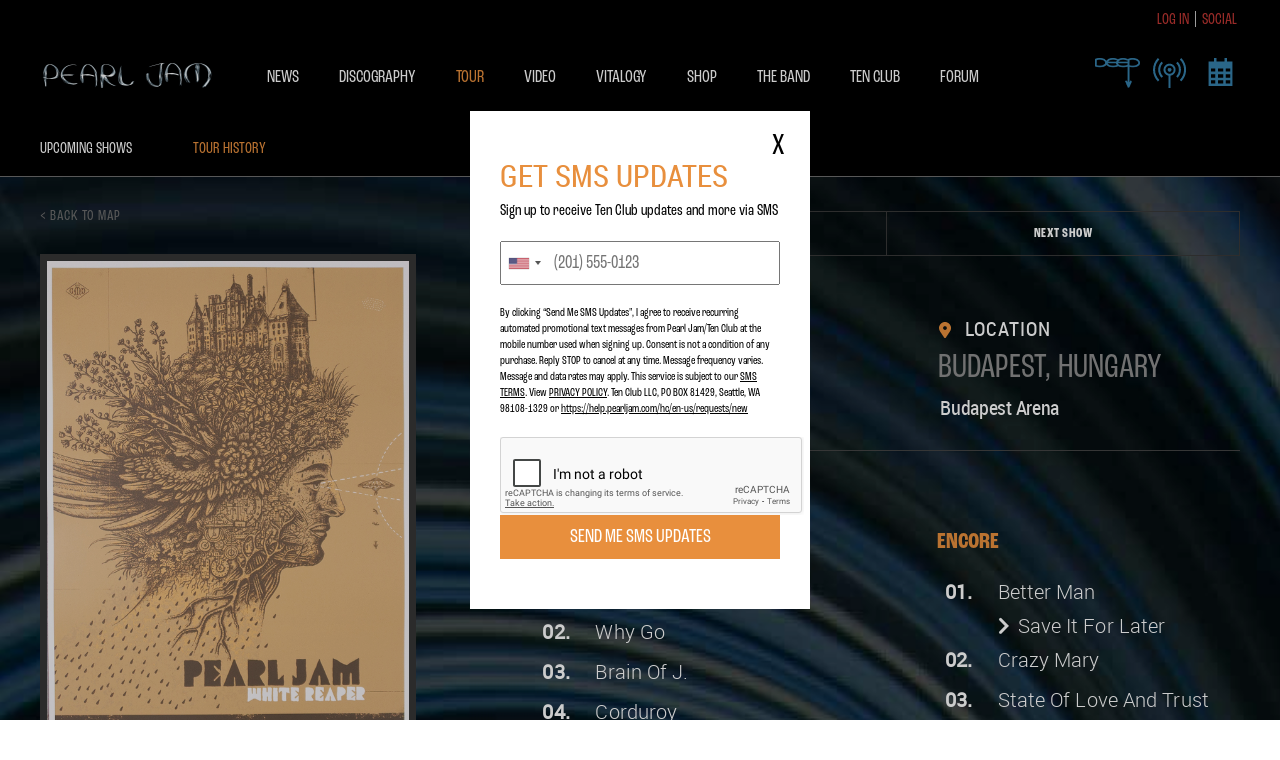

--- FILE ---
content_type: text/html; charset=UTF-8
request_url: https://pearljam.com/tour/history/show/budapest
body_size: 72424
content:
<!DOCTYPE html>
<!--[if lt IE 7]>      <html class="no-js lt-ie9 lt-ie8 lt-ie7"> <![endif]-->
<!--[if IE 7]>         <html class="no-js lt-ie9 lt-ie8"> <![endif]-->
<!--[if IE 8]>         <html class="no-js lt-ie9"> <![endif]-->
<!--[if gt IE 8]><!--> <html class="no-js"> <!--<![endif]-->
    <head>
        <!-- Start cookieyes banner -->
        <script id="cookieyes" type="text/javascript" src="https://cdn-cookieyes.com/client_data/85d20afae40cbde28944c380/script.js"></script>
        <!-- End cookieyes banner -->

        <meta charset="utf-8">
        <meta http-equiv="X-UA-Compatible" content="IE=edge">
        <meta name="apple-mobile-web-app-capable" content="yes">
        <meta name="apple-mobile-web-app-status-bar-style" content="black-translucent">
        <meta name="description" content="Pearl Jam gig at  Budapest, Budapest Arena">
        <meta name="keywords" content="previous show">
        <meta name="viewport" content="width=device-width, initial-scale=1, user-scalable=no">
        <meta name="msapplication-TileColor" content="#00000">
        <meta name="msapplication-TileImage" content="https://downloads.pearljam.com/versioned/dd5e8774/assets/img/favicon/ms-icon-144x144.png">
        <meta name="theme-color" content="#000000">
        <meta name="msapplication-navbutton-color" content="#000000">
        <meta name="google-site-verification" content="fuDR_LW8bMLRfchS-ubsxYP4z27_eDO9GiuNtzo0SuU" />
                    <meta property="og:title" content="Pearl Jam - Budapest, Budapest - 2022" />
            <meta property="og:type" content="place" />
            <meta property="og:url" content="https://pearljam.com/tour/history/show/budapest" />
            <meta property="og:description" content="Pearl Jam gig at  Budapest, Budapest Arena" />
                            <meta property="og:image" content="https://downloads.pearljam.com/img/show-poster/16576764932eabd7a06667832aeeeecf8ca3014a5c.jpg" />
                <meta property="og:image:width" content="800" />
                            <meta property="place:location:latitude"  content="" />
                <meta property="place:location:longitude" content="" />
                    
        <title>Pearl Jam - Budapest, Budapest - 2022</title>
        <link rel="dns-prefetch" href="//downloads.pearljam.com">
        <link rel="preconnect" href="//downloads.pearljam.com">
        <link rel="apple-touch-startup-image" href="https://downloads.pearljam.com/versioned/dd5e8774/assets/img/logo.svg">
        <link rel="shortcut icon" href="https://downloads.pearljam.com/versioned/dd5e8774/assets/img/favicon/favicon.ico">
        <link rel="apple-touch-icon" sizes="57x57" href="https://downloads.pearljam.com/versioned/dd5e8774/assets/img/favicon/apple-icon-57x57.png">
        <link rel="apple-touch-icon" sizes="60x60" href="https://downloads.pearljam.com/versioned/dd5e8774/assets/img/favicon/apple-icon-60x60.png">
        <link rel="apple-touch-icon" sizes="72x72" href="https://downloads.pearljam.com/versioned/dd5e8774/assets/img/favicon/apple-icon-72x72.png">
        <link rel="apple-touch-icon" sizes="76x76" href="https://downloads.pearljam.com/versioned/dd5e8774/assets/img/favicon/apple-icon-76x76.png">
        <link rel="apple-touch-icon" sizes="114x114" href="https://downloads.pearljam.com/versioned/dd5e8774/assets/img/favicon/apple-icon-114x114.png">
        <link rel="apple-touch-icon" sizes="120x120" href="https://downloads.pearljam.com/versioned/dd5e8774/assets/img/favicon/apple-icon-120x120.png">
        <link rel="apple-touch-icon" sizes="144x144" href="https://downloads.pearljam.com/versioned/dd5e8774/assets/img/favicon/apple-icon-144x144.png">
        <link rel="apple-touch-icon" sizes="152x152" href="https://downloads.pearljam.com/versioned/dd5e8774/assets/img/favicon/apple-icon-152x152.png">
        <link rel="apple-touch-icon" sizes="180x180" href="https://downloads.pearljam.com/versioned/dd5e8774/assets/img/favicon/apple-icon-180x180.png">
        <link rel="icon" type="image/png" sizes="192x192"  href="https://downloads.pearljam.com/versioned/dd5e8774/assets/img/favicon/android-icon-192x192.png">
        <link rel="icon" type="image/png" sizes="32x32" href="https://downloads.pearljam.com/versioned/dd5e8774/assets/img/favicon/favicon-32x32.png">
        <link rel="icon" type="image/png" sizes="96x96" href="https://downloads.pearljam.com/versioned/dd5e8774/assets/img/favicon/favicon-96x96.png">
        <link rel="icon" type="image/png" sizes="16x16" href="https://downloads.pearljam.com/versioned/dd5e8774/assets/img/favicon/favicon-16x16.png">
        <link rel="manifest" href="/manifest.json">
        <link rel="search" type="application/opensearchdescription+xml" title="Pearl Jam" href="/opensearch.xml" />

        <link rel="stylesheet" href="https://cdnjs.cloudflare.com/ajax/libs/fancybox/3.2.5/jquery.fancybox.min.css"><link rel="stylesheet" href="https://api.mapbox.com/mapbox-gl-js/v0.53.0/mapbox-gl.css">
        <link rel="stylesheet" href="https://downloads.pearljam.com/versioned/dd5e8774/assets/css/main.css">
        <script src="https://downloads.pearljam.com/versioned/dd5e8774/assets/js/vendor/modernizr-3.3.1.min.js"></script>
        <script src="https://js.stripe.com/v3/"></script>
        <script src="https://www.google.com/recaptcha/api.js"></script>

        <!--[if lt IE 9]>
            <script src="http://html5shim.googlecode.com/svn/trunk/html5.js"></script>
        <![endif]-->

                    <!-- Facebook Pixel Code -->
            <script>
                !function(f,b,e,v,n,t,s)
                {if(f.fbq)return;n=f.fbq=function(){n.callMethod?
                n.callMethod.apply(n,arguments):n.queue.push(arguments)};
                if(!f._fbq)f._fbq=n;n.push=n;n.loaded=!0;n.version='2.0';
                n.queue=[];t=b.createElement(e);t.async=!0;
                t.src=v;s=b.getElementsByTagName(e)[0];
                s.parentNode.insertBefore(t,s)}(window,document,'script',
                'https://connect.facebook.net/en_US/fbevents.js');
                fbq('init', '248186008898520');
                fbq('track', 'PageView');
            </script>
            <noscript>
                <img height="1" width="1" src="https://www.facebook.com/tr?id=248186008898520&ev=PageView&noscript=1"/>
            </noscript>
            <!-- End Facebook Pixel Code -->
            <!-- Twitter single-event website tag code -->
            <script src="//platform.twitter.com/oct.js" type="text/javascript"></script>
            <script type="text/javascript">twttr.conversion.trackPid('nygig', { tw_sale_amount: 0, tw_order_quantity: 0 });</script>
            <noscript>
            <img height="1" width="1" style="display:none;" alt="" src="https://analytics.twitter.com/i/adsct?txn_id=nygig&p_id=Twitter&tw_sale_amount=0&tw_order_quantity=0" />
            <img height="1" width="1" style="display:none;" alt="" src="//t.co/i/adsct?txn_id=nygig&p_id=Twitter&tw_sale_amount=0&tw_order_quantity=0" />
            </noscript>
            <!-- End Twitter single-event website tag code -->

            <!-- Global site tag (gtag.js) - Google Ads: 836879434 -->
            <script async src="https://www.googletagmanager.com/gtag/js?id=AW-836879434"></script>
            <script> window.dataLayer = window.dataLayer || []; function gtag(){dataLayer.push(arguments);} gtag('js', new Date()); gtag('config', 'AW-836879434');</script>

        
        <link rel="stylesheet" type="text/css" href="https://cdnjs.cloudflare.com/ajax/libs/intl-tel-input/17.0.8/css/intlTelInput.css" />
        <script src="https://cdnjs.cloudflare.com/ajax/libs/intl-tel-input/17.0.8/js/intlTelInput.min.js"></script>
        <link rel="stylesheet" href="https://cdnjs.cloudflare.com/ajax/libs/tiny-slider/2.9.4/tiny-slider.css">
    </head>
    <body class=" with-sub-nav">

        <div class="body-content">
            
            <div class="social-overlay js-social-overlay">
                <div class="social-overlay__close js-close-social-overlay">X</div>
                <div class="social-overlay__container">
                    <div class="social-overlay__icon-group">
                        <a href="https://facebook.com/PearlJam" target="_blank" class="facebook">Facebook</a>
                        <a href="https://twitter.com/pearljam" target="_blank" class="twitter">Twitter</a>
                        <a href="https://instagram.com/pearljam" target="_blank" class="instagram">Instagram</a>
                        <a href="https://youtube.com/pearljam" target="_blank" class="youtube">YouTube</a>
                        <a href="https://www.tiktok.com/@pearljam" target="_blank" class="tiktok">TikTok</a>
                        <a href="https://web-cdn.bsky.app/profile/pearljam.com" target="_blank" class="bluesky">TikTok</a>
                        <a href="/search" target="_blank" class="search">Search</a>
                        <div class="stretch"></div>
                    </div>
                    <div class="social-overlay__ten-club">
                        <img class="page-foot__club__logo__text social-overlay__ten-club__tc-logo" src="https://downloads.pearljam.com/versioned/dd5e8774/assets/img/10c-tc.svg" alt="Ten Club - Pearl Jam. Established in 1990">
                        <div class="social-overlay__ten-club__membership">
                            <a href="/ten-club/sign-up">
                            <div class="social-overlay__ten-club__membership__first">Become a member today to receive</div>
                            <div class="social-overlay__ten-club__membership__second">Exclusive Access</div>
                            </a>
                        </div>
                    </div>
                </div>
            </div>

            <div class="site-wrapper">
                            <header class="page-head">

                    <div class="page-head__user-bar js-user-bar">
                                                    <a href="/ten-club/log-in" class="page-head__user-bar__item page-head__user-bar__item--login">Log In</a>
                                                <hr>
                        <!-- <div class="page-head__user-bar__social">
                            <a href="https://facebook.com/PearlJam" target="_blank" class="icon header-social-icon">&#xf09a;</a>
                            <a href="https://twitter.com/pearljam" target="_blank" class="icon header-social-icon">&#xf099;</a>
                            <a href="https://instagram.com/pearljam" target="_blank" class="icon header-social-icon">&#xf16d;</a>
                            <a href="https://youtube.com/pearljam" target="_blank" class="icon header-social-icon">&#xf167;</a>
                            <a href="http://pearljam.tumblr.com/" target="_blank" class="icon header-social-icon">&#xf173;</a>
                        </div> -->
                        <a href="https://www.facebook.com/PearlJam" target="_blank" class="page-head__user-bar__item page-head__user-bar__item--social js-header-social">Social</a>
                        <!-- <hr> -->
                        <a href="https://deep.pearljam.com" class="page-head__user-bar__item page-head__user-bar__item--deep">Deep</a>
                        <a href="/radio" class="page-head__user-bar__item page-head__user-bar__item--radio js-pj-radio">Radio</a>
                        <a href="/calendar" class="page-head__user-bar__item page-head__user-bar__item--calendar">Calendar</a>
                        <a href="#" class="page-head__user-bar__menu-toggle js-menu-toggle">
                            <span class="page-head__user-bar__menu-toggle__bars"></span>
                        </a>
                    </div>

                    <div class="page-head__logo-nav js-logo-and-nav clearfix">
                        <div class="page-head__inner">
                            <div class="page-head__logo-nav__inner">
                                <a href="/home">
                                    <h1 class="page-head__site-logo">
                                        Pearl Jam
                                    </h1>
                                </a>

                                <nav class="page-head__navigation-bar js-navigation-bar">
                                    <a href='/news' class='page-head__navigation-bar__item '><span data-hover='News'>News</span></a><a href='/music' class='page-head__navigation-bar__item '><span data-hover='Discography'>Discography</span></a><ul class="submenu"><li>
                                                        <a href="/music/studio">Studio</a>
                                                         </li><li>
                                                        <a href="/music/singles">Singles</a>
                                                         </li><li>
                                                        <a href="/music/live">Live</a>
                                                         </li><li>
                                                        <a href="/music/soundtracks">Soundtracks</a>
                                                         </li><li>
                                                        <a href="/music/films">Films</a>
                                                         </li><li>
                                                        <a href="/music/benefits">Benefits</a>
                                                         </li><li>
                                                        <a href="/music/bootlegs">Bootlegs</a>
                                                         </li><li>
                                                        <a href="/music/other">Other</a>
                                                         </li><li>
                                                        <a href="/music/songs">Songs</a>
                                                         </li></ul><a href='/tour' class='page-head__navigation-bar__item  active '><span data-hover='Tour'>Tour</span></a><ul class="submenu"><li>
                                                        <a href="/tour/upcoming">Upcoming Shows</a>
                                                         </li><li>
                                                        <a href="/tour/history">Tour History</a>
                                                         </li></ul><a href='/video' class='page-head__navigation-bar__item '><span data-hover='Video'>Video</span></a><ul class="submenu"><li>
                                                        <a href="/video/official">Official</a>
                                                         </li><li>
                                                        <a href="/video/live">Live</a>
                                                         </li><li>
                                                        <a href="/video/interviews">Interviews</a>
                                                         </li><li>
                                                        <a href="/video/inside">Inside</a>
                                                         </li></ul><a href='/vitalogy' class='page-head__navigation-bar__item '><span data-hover='vitalogy'>vitalogy</span></a><ul class="submenu"><li>
                                                        <a href="/vitalogy/">About</a>
                                                         </li><li>
                                                        <a href="/vitalogy/get-involved">Get Involved</a>
                                                         </li><li>
                                                        <a href="/vitalogy/band">Band</a>
                                                         </li><li>
                                                        <a href="/vitalogy/news">News</a>
                                                         </li><li>
                                                        <a href="/vitalogy/carbon">Carbon</a>
                                                         </li><li>
                                                        <a href="/vitalogy/future-days-fund">Future Days Fund</a>
                                                         </li></ul><a href='/shop' target="_blank" class='page-head__navigation-bar__item '><span data-hover='Shop'>Shop</span></a><ul class="submenu"><li>
                                                        <a href="/shop/featured-items">Featured</a>
                                                         </li><li>
                                                        <a href="/shop/apparel">Apparel</a>
                                                         </li><li>
                                                        <a href="/shop/music">Music</a>
                                                         </li><li>
                                                        <a href="/shop/posters">Posters</a>
                                                         </li><li>
                                                        <a href="/shop/films">Films</a>
                                                         </li><li>
                                                        <a href="/shop/miscellaneous">Misc.</a>
                                                         </li><li>
                                                        <a href="/shop/gift-cards">Gift Cards</a>
                                                         </li><li>
                                                        <a href="/shop/analog-member-items">Analog Member Items</a>
                                                         </li><li>
                                                        <a href="https://pearljam.probitymerch.com/">UK/EU Shop</a>
                                                         </li></ul><a href='/band' class='page-head__navigation-bar__item '><span data-hover='The Band'>The Band</span></a><a href='/ten-club' class='page-head__navigation-bar__item '><span data-hover='Ten Club'>Ten Club</span></a><a href='http://community.pearljam.com/' class='page-head__navigation-bar__item '><span data-hover='Forum'>Forum</span></a><a href='/calendar' class='page-head__navigation-bar__item page-head__navigation-bar__item--calendar'><span data-hover='Calendar'>Calendar</span></a><a href='/radio' class='page-head__navigation-bar__item page-head__navigation-bar__item--radio js-pj-radio'><span data-hover='Pearl Jam Radio'>Pearl Jam Radio</span></a><a href='https://deep.pearljam.com' class='page-head__navigation-bar__item page-head__navigation-bar__item--deep'><span data-hover='Pearl Jam Deep'>Pearl Jam Deep</span></a>
                                    <div class="page-head__navigation-bar__sticky">
                                                                                    <a href="/ten-club/log-in" class="page-head__user-bar__item page-head__user-bar__item--login">Log In</a>
                                            <hr>
                                        
                                        <a href="https://www.facebook.com/PearlJam" target="_blank" class="page-head__user-bar__item page-head__user-bar__item--social js-header-social">Social</a>
                                        <hr>

                                        <a href="/checkout/cart" class="page-head__user-bar__item page-head__user-bar__item--cart">(0)</a>

                                                                            </div>

                                    <div class="page-head__navigation-bar__social">
                                        <ul class="js-social-buttons">
                                            <li>
                                                <a href="https://facebook.com/pearljam" class="facebook">
                                                    Facebook
                                                </a>
                                            </li>
                                            <li>
                                                <a href="https://twitter.com/pearljam" class="twitter">
                                                    Twitter
                                                </a>
                                            </li>
                                            <li>
                                                <a href="https://instagram.com/pearljam" class="instagram">
                                                    Instagram
                                                </a>
                                            </li>
                                            <li>
                                                <a href="https://youtube.com/pearljam" class="youtube">
                                                    YouTube
                                                </a>
                                            </li>
                                            <li>
                                                <a href="https://www.tiktok.com/@pearljam" class="tiktok">
                                                    TikTok
                                                </a>
                                            </li>
                                            <li>
                                                <a href="https://web-cdn.bsky.app/profile/pearljam.com" class="bluesky">
                                                    Bluesky
                                                </a>
                                            </li>
                                            <li>
                                                <a href="/search" class="js-mobile-search search">
                                                    Search
                                                </a>
                                            </li>
                                        </ul>
                                        <form action="/search" method="get" class="page-head__navigation-bar__social__search-form js-mobile-search-form">
                                            <input type="text" name="search" placeholder="Search" class="page-head__navigation-bar__social__search-form__input">
                                            <a href="#" class="page-head__navigation-bar__social__search-form__close js-mobile-search-close">x</a>
                                        </form>
                                    </div>
                                    <div class="page-head__navigation-bar__ten">
                                        <a href="#">
                                            <img class="page-head__navigation-bar__ten__logo--color" src="https://downloads.pearljam.com/versioned/dd5e8774/assets/img/tenclub-color.svg" alt="Ten Club Logo">
                                            <img class="page-head__navigation-bar__ten__text js-svg" src="/assets/img/10club.svg" alt="Ten Club - Pearl Jam. Established in 1990">
                                        </a>

                                        <hr>

                                        <a href="#" class="page-head__navigation-bar__ten__cta">
                                            Sign Up
                                        </a>
                                    </div>
                                </nav>
                            </div>
                        </div>
                        
                            <div class="menu-wrap">
                                <nav class="menu">
                                    <ul class="clearfix"><li><a
                                        href="/tour/upcoming"
                                        class=""
                                        target=""">Upcoming Shows</a></li><li class="current-item" ><a
                                        href="/tour/history"
                                        class=""
                                        target=""">Tour History</a></li></ul></nav></div>                        </div>

                    </div>
                </header>

                <div class="content-wrapper">
<div class="dropdown-holder dropdown-holder--tour-history tabletonly clearfix js-tablet-select-year">
    <div class="dropdown">
        YEARS:
        <select class="js-tablet-years-dropdown">
            <option value="">ALL</option>
        </select>
    </div>
</div>


<div class="text-search js-search">
    <div class="text-search__form">
        <input type="text" class="text-search__input js-text-search" placeholder="search…">
    </div>
</div>

<div class="map-area-container">

    <section class="tour-history-list-concerts clearfix js-list-concerts">
        <div class="close js-close-tours tabletup">X</div>
        <a href="/tour/history" class="tour-history-list-concerts__back js-back-to-concerts-by-year tabletup">&lt; BACK</a>
        <h1 class="tabletup js-tours-and-concerts-label tour-history-list-concerts__label">
            <span class="tour-history-list-concerts__label--year js-tours-and-concerts-label-year"></span>
            <label class="js-tours-and-concerts">| TOURS AND CONCERTS</label>
        </h1>

        <div class="tour-history-list-concerts__concert-list-item js-concert-list js-tour-holder" data-template="tour_template">
        </div>
    </section>

    <section class="tour-history-show-preview js-show-preview" style="display: none;">
        <div class="tour-history-show-preview__back js-back-to-concerts"> Back </div>

        <ul class="tour-history-show-preview__prev-next-show">
            <li>
                <a href="#" class="js-preview-previous-show">
                    Previous Show
                </a>
            </li>
            <li>
                <a href="#" class="js-preview-next-show">
                    Next Show
                </a>
            </li>
        </ul>

        <div class="tour-history-show-preview__details js-show-preview-holder" data-template="show_preview_template">
        </div>
    </section>

    <section class="tour-history clearfix js-tour-selection">
        <div class="tour-history__map">
            <div id="map"></div>
        </div>
        <div class="tour-history__show-all js-show-all">Show All</div>
        <div class="curtains js-curtains"></div>
        <div class="tour-history__tagline js-stats-holder" data-template="stats_template"></div>
        <div class="tour-history__instructions">
            Start your tour by selecting a year
        </div>
        <div class="tour-history__select-year">
            <div class="tour-history__select-year__text js-select-year" data-text="Select A Year">Select A Year</div>
            <div class="tour-history__select-year__arrow js-select-year-arrow"></div>
            <div class="tour-history__select-year__scroll-button desktoponly js-scoll-year-left"><span></span></div>
            <div class="tour-history__select-year__scroll-button tour-history__select-year__scroll-button--right desktoponly js-scoll-year-right"><span></span></div>
            <div class="tour-history__select-year__select js-scroll-year">
            </div>
        </div>
    </section>

</div>
<section class="tour-history-show-detail js-concert-details">
    <!-- On AJAX, load this into .js-concert-details -->
    <div class="js-show-holder" data-template="show_template"></div>

    <!-- On click photo, load this template into .js-lightbox -->
    <div class="js-show-photos-holder" data-template="show_photos_template.hbs"></div>
</section>

<script type="application/json" id="data">
    {"shows":[{"id":"19755","name":"Seattle, Washington","slug":"off-ramp-cafe-19755","rawdate":"1990-10-22","year":"1990","date":"OCT. 22 1990","date_with_day":"MONDAY, OCTOBER 22","venue_name":"Off Ramp Cafe","lat_long":"47.6062095,-122.3320708","city":"Seattle","state":"WA","country":"USA","location":"Seattle, WA"},{"id":"22977","name":"Seattle, WA","slug":"seattle-wa-1734054348","rawdate":"1990-12-19","year":"1990","date":"DEC. 19 1990","date_with_day":"WEDNESDAY, DECEMBER 19","venue_name":"The Vogue","lat_long":"47.614719,-122.317983","city":"Seattle","state":"WA","country":"USA","location":"Seattle, WA"},{"id":"19756","name":"Seattle, Washington","slug":"moore-theatre-19756","rawdate":"1990-12-22","year":"1990","date":"DEC. 22 1990","date_with_day":"SATURDAY, DECEMBER 22","venue_name":"Moore Theatre ","lat_long":"47.6062095,-122.3320708","city":"Seattle","state":"WA","country":"USA","location":"Seattle, WA"},{"id":"19757","name":"Victoria, British Columbia","slug":"victoria-british-columbia","rawdate":"1991-01-10","year":"1991","date":"JAN. 10 1991","date_with_day":"THURSDAY, JANUARY 10","venue_name":"Harpo's","lat_long":"48.426215,-123.359223","city":"Victoria","state":"","country":"Canada","location":"Victoria, Canada"},{"id":"19758","name":"Vancouver, British Columbia","slug":"vancouver-british-columbia-1731888848","rawdate":"1991-01-11","year":"1991","date":"JAN. 11 1991","date_with_day":"FRIDAY, JANUARY 11","venue_name":"Town Pump","lat_long":"49.282729,-123.120738","city":"Vancouver","state":"","country":"Canada","location":"Vancouver, Canada"},{"id":"19759","name":"Seattle, Washington","slug":"seattle-washington-1731888868","rawdate":"1991-02-01","year":"1991","date":"FEB. 01 1991","date_with_day":"FRIDAY, FEBRUARY 01","venue_name":"Off Ramp Cafe","lat_long":"47.606209,-122.332071","city":"Seattle","state":"WA","country":"USA","location":"Seattle, WA"},{"id":"19760","name":"Los Angeles, California","slug":"los-angeles-california-1731888885","rawdate":"1991-02-07","year":"1991","date":"FEB. 07 1991","date_with_day":"THURSDAY, FEBRUARY 07","venue_name":"Florentine Gardens","lat_long":"34.295875,-118.457189","city":"Los Angeles","state":"CA","country":"USA","location":"Los Angeles, CA"},{"id":"19761","name":"Los Angeles, California","slug":"los-angeles-california-1731888904","rawdate":"1991-02-09","year":"1991","date":"FEB. 09 1991","date_with_day":"SATURDAY, FEBRUARY 09","venue_name":"God Save The Queen","lat_long":"34.052234,-118.243685","city":"Los Angeles","state":"CA","country":"USA","location":"Los Angeles, CA"},{"id":"19762","name":"San Diego, California","slug":"san-diego-california-1731888925","rawdate":"1991-02-10","year":"1991","date":"FEB. 10 1991","date_with_day":"SUNDAY, FEBRUARY 10","venue_name":"The Bacchanal","lat_long":"32.715738,-117.161084","city":"San Diego","state":"CA","country":"USA","location":"San Diego, CA"},{"id":"19763","name":"Hollywood, California","slug":"hollywood-california-1731888937","rawdate":"1991-02-11","year":"1991","date":"FEB. 11 1991","date_with_day":"MONDAY, FEBRUARY 11","venue_name":"Club With No Name","lat_long":"34.092809,-118.328661","city":"Los Angeles","state":"CA","country":"USA","location":"Los Angeles, CA"},{"id":"19764","name":"Los Angeles, California","slug":"los-angeles-california-1731888949","rawdate":"1991-02-12","year":"1991","date":"FEB. 12 1991","date_with_day":"TUESDAY, FEBRUARY 12","venue_name":"Cat House","lat_long":"34.097787,-118.332712","city":"Los Angeles","state":"CA","country":"USA","location":"Los Angeles, CA"},{"id":"19765","name":"San Diego, California","slug":"san-diego-california-1731888971","rawdate":"1991-02-13","year":"1991","date":"FEB. 13 1991","date_with_day":"WEDNESDAY, FEBRUARY 13","venue_name":"Winter's","lat_long":"32.825025,-117.108978","city":"San Diego","state":"CA","country":"USA","location":"San Diego, CA"},{"id":"19766","name":"Oakland, California","slug":"oakland-california","rawdate":"1991-02-14","year":"1991","date":"FEB. 14 1991","date_with_day":"THURSDAY, FEBRUARY 14","venue_name":"Real Rock Club","lat_long":"37.804364,-122.271114","city":"Oakland","state":"CA","country":"USA","location":"Oakland, CA"},{"id":"19767","name":"San Francisco, California","slug":"san-francisco-california-1731889012","rawdate":"1991-02-15","year":"1991","date":"FEB. 15 1991","date_with_day":"FRIDAY, FEBRUARY 15","venue_name":"I-Beam","lat_long":"37.757720,-122.437600","city":"San Francisco","state":"CA","country":"USA","location":"San Francisco, CA"},{"id":"19768","name":"Sacramento, California","slug":"sacramento-california-1731889029","rawdate":"1991-02-16","year":"1991","date":"FEB. 16 1991","date_with_day":"SATURDAY, FEBRUARY 16","venue_name":"Cattle Club","lat_long":"38.581572,-121.494400","city":"Sacramento","state":"CA","country":"USA","location":"Sacramento, CA"},{"id":"19769","name":"Eugene, Oregon","slug":"eugene-oregon","rawdate":"1991-02-17","year":"1991","date":"FEB. 17 1991","date_with_day":"SUNDAY, FEBRUARY 17","venue_name":"Union Trade Hall Woodmen of The World","lat_long":"44.052069,-123.086754","city":"Eugene","state":"OR","country":"USA","location":"Eugene, OR"},{"id":"19770","name":"Portland, Oregon","slug":"portland-oregon-1731889099","rawdate":"1991-02-20","year":"1991","date":"FEB. 20 1991","date_with_day":"WEDNESDAY, FEBRUARY 20","venue_name":"Melody Ballroom","lat_long":"45.523062,-122.676482","city":"Portland","state":"OR","country":"USA","location":"Portland, OR"},{"id":"19771","name":"Seattle, Washington","slug":"off-ramp-cafe-19771","rawdate":"1991-02-25","year":"1991","date":"FEB. 25 1991","date_with_day":"MONDAY, FEBRUARY 25","venue_name":"Off Ramp Cafe","lat_long":"47.6062095,-122.3320708","city":"Seattle","state":"WA","country":"USA","location":"Seattle, WA"},{"id":"19772","name":"Seattle, Washington","slug":"vogue","rawdate":"1991-02-26","year":"1991","date":"FEB. 26 1991","date_with_day":"TUESDAY, FEBRUARY 26","venue_name":"Vogue","lat_long":"47.6062095,-122.3320708","city":"Seattle","state":"WA","country":"USA","location":"Seattle, WA"},{"id":"19773","name":"Seattle, Washington","slug":"off-ramp-cafe-19773","rawdate":"1991-03-01","year":"1991","date":"MAR. 01 1991","date_with_day":"FRIDAY, MARCH 01","venue_name":"Off Ramp Cafe","lat_long":"47.6062095,-122.3320708","city":"Seattle","state":"WA","country":"USA","location":"Seattle, WA"},{"id":"19774","name":"Seattle, Washington","slug":"unknown-seattle","rawdate":"1991-03-02","year":"1991","date":"MAR. 02 1991","date_with_day":"SATURDAY, MARCH 02","venue_name":"UNKNOWN Seattle","lat_long":"47.6062095,-122.3320708","city":"Seattle","state":"WA","country":"USA","location":"Seattle, WA"},{"id":"19776","name":"Seattle, Washington","slug":"off-ramp-cafe-19776","rawdate":"1991-05-17","year":"1991","date":"MAY. 17 1991","date_with_day":"FRIDAY, MAY 17","venue_name":"Off Ramp Cafe","lat_long":"47.6062095,-122.3320708","city":"Seattle","state":"WA","country":"USA","location":"Seattle, WA"},{"id":"19777","name":"Seattle, Washington","slug":"rkcndy-19777","rawdate":"1991-05-25","year":"1991","date":"MAY. 25 1991","date_with_day":"SATURDAY, MAY 25","venue_name":"RKCNDY","lat_long":"47.6062095,-122.3320708","city":"Seattle","state":"WA","country":"USA","location":"Seattle, WA"},{"id":"19778","name":"Seattle, Washington","slug":"seattle-washington-1731889289","rawdate":"1991-07-04","year":"1991","date":"JUL. 04 1991","date_with_day":"THURSDAY, JULY 04","venue_name":"RKCNDY","lat_long":"47.606209,-122.332071","city":"Seattle","state":"WA","country":"USA","location":"Seattle, WA"},{"id":"19779","name":"Boston, Massachusetts","slug":"boston-massachusetts-1731889308","rawdate":"1991-07-10","year":"1991","date":"JUL. 10 1991","date_with_day":"WEDNESDAY, JULY 10","venue_name":"Avalon","lat_long":"42.292764,-71.159661","city":"Boston","state":"MA","country":"USA","location":"Boston, MA"},{"id":"19780","name":"Philadelphia, Pennsylvania","slug":"philadelphia-pennsylvania-1731889320","rawdate":"1991-07-12","year":"1991","date":"JUL. 12 1991","date_with_day":"FRIDAY, JULY 12","venue_name":"JC Dobbs","lat_long":"39.952584,-75.165222","city":"Philadelphia","state":"PA","country":"USA","location":"Philadelphia, PA"},{"id":"19781","name":"New York, New York","slug":"new-york-new-york-1731889347","rawdate":"1991-07-13","year":"1991","date":"JUL. 13 1991","date_with_day":"SATURDAY, JULY 13","venue_name":"The Marquee","lat_long":"40.712784,-74.005941","city":"New York","state":"NY","country":"USA","location":"New York, NY"},{"id":"21450","name":"Providence, Rhode Island","slug":"providence-rhode-island","rawdate":"1991-07-15","year":"1991","date":"JUL. 15 1991","date_with_day":"MONDAY, JULY 15","venue_name":"Club Babyhead","lat_long":"41.823989,-71.412834","city":"Providence","state":"RI","country":"USA","location":"Providence, RI"},{"id":"19782","name":"New York, New York","slug":"new-york-new-york-1731889416","rawdate":"1991-07-17","year":"1991","date":"JUL. 17 1991","date_with_day":"WEDNESDAY, JULY 17","venue_name":"Wetlands Preserve","lat_long":"40.721825,-74.008588","city":"New York ","state":"NY","country":"USA","location":"New York , NY"},{"id":"22205","name":"Columbus, Ohio","slug":"columbus-ohio-1731889432","rawdate":"1991-07-19","year":"1991","date":"JUL. 19 1991","date_with_day":"FRIDAY, JULY 19","venue_name":"Staches","lat_long":"39.961176,-82.998794","city":"Columbus","state":"OH","country":"USA","location":"Columbus, OH"},{"id":"22206","name":"Cleveland, Ohio","slug":"cleveland-ohio-1731889447","rawdate":"1991-07-20","year":"1991","date":"JUL. 20 1991","date_with_day":"SATURDAY, JULY 20","venue_name":"Empire Club","lat_long":"41.499320,-81.694361","city":"Cleveland","state":"OH","country":"USA","location":"Cleveland, OH"},{"id":"19783","name":"Chicago, Illinois","slug":"chicago-illinois-1731889468","rawdate":"1991-07-21","year":"1991","date":"JUL. 21 1991","date_with_day":"SUNDAY, JULY 21","venue_name":"Cabaret Metro","lat_long":"41.878114,-87.629798","city":"Chicago","state":"IL","country":"USA","location":"Chicago, IL"},{"id":"22983","name":"Minneapolis, Minneapolis","slug":"minneapolis-minneapolis","rawdate":"1991-07-22","year":"1991","date":"JUL. 22 1991","date_with_day":"MONDAY, JULY 22","venue_name":"First Avenue","lat_long":"44.978633,-93.275939","city":"Minneapolis","state":"MN","country":"USA","location":"Minneapolis, MN"},{"id":"19784","name":"Seattle, Washington","slug":"rkcndy-19784","rawdate":"1991-08-03","year":"1991","date":"AUG. 03 1991","date_with_day":"SATURDAY, AUGUST 03","venue_name":"RKCNDY","lat_long":"47.6062095,-122.3320708","city":"Seattle","state":"WA","country":"USA","location":"Seattle, WA"},{"id":"19785","name":"Seattle, Washington","slug":"rkcndy-19785","rawdate":"1991-08-19","year":"1991","date":"AUG. 19 1991","date_with_day":"MONDAY, AUGUST 19","venue_name":"RKCNDY","lat_long":"47.6062095,-122.3320708","city":"Seattle","state":"WA","country":"USA","location":"Seattle, WA"},{"id":"19786","name":"Seattle, Washington","slug":"mural-amphitheater","rawdate":"1991-08-23","year":"1991","date":"AUG. 23 1991","date_with_day":"FRIDAY, AUGUST 23","venue_name":"Mural Amphitheater","lat_long":"47.6205479,-122.3505492","city":"Seattle","state":"WA","country":"USA","location":"Seattle, WA"},{"id":"19787","name":"Seattle, Washington","slug":"rkcndy-19787","rawdate":"1991-08-29","year":"1991","date":"AUG. 29 1991","date_with_day":"THURSDAY, AUGUST 29","venue_name":"RKCNDY","lat_long":"47.6062095,-122.3320708","city":"Seattle","state":"WA","country":"USA","location":"Seattle, WA"},{"id":"19788","name":"Seattle, Washington","slug":"rkcndy-19788","rawdate":"1991-09-03","year":"1991","date":"SEP. 03 1991","date_with_day":"TUESDAY, SEPTEMBER 03","venue_name":"RKCNDY","lat_long":"47.6062095,-122.3320708","city":"Seattle","state":"WA","country":"USA","location":"Seattle, WA"},{"id":"19789","name":"Victoria, British Columbia","slug":"victoria-british-columbia-1731889913","rawdate":"1991-09-25","year":"1991","date":"SEP. 25 1991","date_with_day":"WEDNESDAY, SEPTEMBER 25","venue_name":"Harpo's","lat_long":"48.426215,-123.359223","city":"Victoria","state":"","country":"Canada","location":"Victoria, Canada"},{"id":"22225","name":"Vancouver, British Columbia","slug":"vancouver-british-columbia-1731889928","rawdate":"1991-09-26","year":"1991","date":"SEP. 26 1991","date_with_day":"THURSDAY, SEPTEMBER 26","venue_name":"Town Pump","lat_long":"49.282729,-123.120738","city":"Vancouver","state":"","country":"Canada","location":"Vancouver, Canada"},{"id":"19790","name":"Portland, Oregon","slug":"portland-oregon-1731889942","rawdate":"1991-09-28","year":"1991","date":"SEP. 28 1991","date_with_day":"SATURDAY, SEPTEMBER 28","venue_name":"Satyricon","lat_long":"45.523062,-122.676482","city":"Portland","state":"OR","country":"USA","location":"Portland, OR"},{"id":"19791","name":"San Francisco, California","slug":"san-francisco-california-1731889961","rawdate":"1991-09-30","year":"1991","date":"SEP. 30 1991","date_with_day":"MONDAY, SEPTEMBER 30","venue_name":"I-Beam","lat_long":"37.757720,-122.437600","city":"San Francisco","state":"CA","country":"USA","location":"San Francisco, CA"},{"id":"19798","name":"Hollywood, California","slug":"hollywood-california-1731889989","rawdate":"1991-10-01","year":"1991","date":"OCT. 01 1991","date_with_day":"TUESDAY, OCTOBER 01","venue_name":"Rikki's Cathouse","lat_long":"34.099952,-118.325010","city":"Los Angeles","state":"CA","country":"USA","location":"Los Angeles, CA"},{"id":"19793","name":"Los Angeles, California","slug":"los-angeles-california-1731890011","rawdate":"1991-10-02","year":"1991","date":"OCT. 02 1991","date_with_day":"WEDNESDAY, OCTOBER 02","venue_name":"Troubadour","lat_long":"34.052234,-118.243685","city":"Los Angeles","state":"CA","country":"USA","location":"Los Angeles, CA"},{"id":"19794","name":"Los Angeles, California","slug":"foundations-forum","rawdate":"1991-10-03","year":"1991","date":"OCT. 03 1991","date_with_day":"THURSDAY, OCTOBER 03","venue_name":"Foundations Forum","lat_long":"34.052234,-118.243685","city":"Los Angeles","state":"CA","country":"USA","location":"Los Angeles, CA"},{"id":"19795","name":"San Diego, California","slug":"san-diego-california-1731890058","rawdate":"1991-10-05","year":"1991","date":"OCT. 05 1991","date_with_day":"SATURDAY, OCTOBER 05","venue_name":"Winter's","lat_long":"32.825025,-117.108978","city":"San Diego","state":"CA","country":"USA","location":"San Diego, CA"},{"id":"19796","name":"Hollywood, California","slug":"hollywood-california-1731890076","rawdate":"1991-10-06","year":"1991","date":"OCT. 06 1991","date_with_day":"SUNDAY, OCTOBER 06","venue_name":"Palladium","lat_long":"34.092809,-118.328661","city":"Los Angeles","state":"CA","country":"USA","location":"Los Angeles, CA"},{"id":"19797","name":"Phoenix, Arizona","slug":"phoenix-arizona-1731890102","rawdate":"1991-10-07","year":"1991","date":"OCT. 07 1991","date_with_day":"MONDAY, OCTOBER 07","venue_name":"Mason Jar","lat_long":"33.448377,-112.074037","city":"Phoenix","state":"AZ","country":"USA","location":"Phoenix, AZ"},{"id":"22372","name":"Austin, Texas","slug":"austin-texas-1731890117","rawdate":"1991-10-09","year":"1991","date":"OCT. 09 1991","date_with_day":"WEDNESDAY, OCTOBER 09","venue_name":"The Back Room","lat_long":"30.267153,-97.743061","city":"Austin","state":"TX","country":"USA","location":"Austin, TX"},{"id":"19799","name":"Dallas, Texas","slug":"dallas-texas-1731890134","rawdate":"1991-10-10","year":"1991","date":"OCT. 10 1991","date_with_day":"THURSDAY, OCTOBER 10","venue_name":"Trees","lat_long":"32.613568,-96.953888","city":"Cedar Hill","state":"TX","country":"USA","location":"Cedar Hill, TX"},{"id":"19800","name":"Houston, Texas","slug":"houston-texas-1731890151","rawdate":"1991-10-11","year":"1991","date":"OCT. 11 1991","date_with_day":"FRIDAY, OCTOBER 11","venue_name":"The Vatican","lat_long":"29.782376,-95.436552","city":"Houston","state":"TX","country":"USA","location":"Houston, TX"},{"id":"22894","name":"Atlanta, Georgia","slug":"atlanta-georgia-1731890168","rawdate":"1991-10-13","year":"1991","date":"OCT. 13 1991","date_with_day":"SUNDAY, OCTOBER 13","venue_name":"The Point","lat_long":"33.800902,-84.327355","city":"Atlanta","state":"GA","country":"USA","location":"Atlanta, GA"},{"id":"19801","name":"Chapel Hill, North Carolina","slug":"chapel-hill-north-carolina","rawdate":"1991-10-14","year":"1991","date":"OCT. 14 1991","date_with_day":"MONDAY, OCTOBER 14","venue_name":"Cat's Cradle","lat_long":"35.909910,-79.068679","city":"Chapel Hill","state":"NC","country":"USA","location":"Chapel Hill, NC"},{"id":"19803","name":"Madison, Wisconsin","slug":"madison-wisconsin","rawdate":"1991-10-16","year":"1991","date":"OCT. 16 1991","date_with_day":"WEDNESDAY, OCTOBER 16","venue_name":"Oscar Mayer Theater","lat_long":"43.073052,-89.401230","city":"Madison","state":"WI","country":"USA","location":"Madison, WI"},{"id":"19804","name":"DeKalb, Illinois","slug":"dekalb-illinois","rawdate":"1991-10-17","year":"1991","date":"OCT. 17 1991","date_with_day":"THURSDAY, OCTOBER 17","venue_name":"Duke Ellington Ballroom at NIU","lat_long":"41.934128,-88.773822","city":"DeKalb","state":"IL","country":"USA","location":"DeKalb, IL"},{"id":"19805","name":"Ames, Iowa","slug":"ames-iowa","rawdate":"1991-10-19","year":"1991","date":"OCT. 19 1991","date_with_day":"SATURDAY, OCTOBER 19","venue_name":"CY Stevens Auditorium, Iowa State Univ.","lat_long":"42.030781,-93.631913","city":"Ames","state":"IA","country":"USA","location":"Ames, IA"},{"id":"19806","name":"Omaha, Nebraska","slug":"omaha-nebraska","rawdate":"1991-10-20","year":"1991","date":"OCT. 20 1991","date_with_day":"SUNDAY, OCTOBER 20","venue_name":"Peony Park Ballroom","lat_long":"41.252363,-95.997988","city":"Omaha","state":"NE","country":"USA","location":"Omaha, NE"},{"id":"19807","name":"Milwaukee, Wisconsin","slug":"milwaukee-wisconsin-1731890243","rawdate":"1991-10-22","year":"1991","date":"OCT. 22 1991","date_with_day":"TUESDAY, OCTOBER 22","venue_name":"Central Park, Eagle's Ballroom","lat_long":"43.027623,-87.901037","city":"Milwaukee","state":"WI","country":"USA","location":"Milwaukee, WI"},{"id":"19808","name":"East Lansing, Michigan","slug":"east-lansing-michigan-1734054756","rawdate":"1991-10-23","year":"1991","date":"OCT. 23 1991","date_with_day":"WEDNESDAY, OCTOBER 23","venue_name":"MSU Auditorium","lat_long":"42.736979,-84.483865","city":"East Lansing","state":"MI","country":"USA","location":"East Lansing, MI"},{"id":"19809","name":"Pittsburgh, Pennsylvania","slug":"pittsburgh-pennsylvania-1734054776","rawdate":"1991-10-25","year":"1991","date":"OCT. 25 1991","date_with_day":"FRIDAY, OCTOBER 25","venue_name":"A.J. Palumbo Center","lat_long":"40.440625,-79.995886","city":"Pittsburgh","state":"PA","country":"USA","location":"Pittsburgh, PA"},{"id":"19810","name":"Cleveland, Ohio","slug":"cleveland-ohio-1734054793","rawdate":"1991-10-26","year":"1991","date":"OCT. 26 1991","date_with_day":"SATURDAY, OCTOBER 26","venue_name":"Cleveland Music Hall","lat_long":"41.499320,-81.694361","city":"Cleveland","state":"OH","country":"USA","location":"Cleveland, OH"},{"id":"19811","name":"Rochester, New York","slug":"rochester-new-york","rawdate":"1991-10-27","year":"1991","date":"OCT. 27 1991","date_with_day":"SUNDAY, OCTOBER 27","venue_name":"Rochester Auditorium Center","lat_long":"43.161030,-77.610922","city":"Rochester","state":"NY","country":"USA","location":"Rochester, NY"},{"id":"19812","name":"Toronto, Ontario","slug":"toronto-ontario-1734054820","rawdate":"1991-10-29","year":"1991","date":"OCT. 29 1991","date_with_day":"TUESDAY, OCTOBER 29","venue_name":"Concert Hall","lat_long":"43.772835,-79.499739","city":"Toronto","state":"","country":"Canada","location":"Toronto, Canada"},{"id":"19813","name":"Toronto, Ontario","slug":"toronto-ontario-1734054833","rawdate":"1991-10-30","year":"1991","date":"OCT. 30 1991","date_with_day":"WEDNESDAY, OCTOBER 30","venue_name":"Concert Hall","lat_long":"43.772835,-79.499739","city":"Toronto","state":"","country":"Canada","location":"Toronto, Canada"},{"id":"19814","name":"Boston, Massachusetts","slug":"boston-massachusetts-1734054845","rawdate":"1991-11-01","year":"1991","date":"NOV. 01 1991","date_with_day":"FRIDAY, NOVEMBER 01","venue_name":"Walter Brown Arena, Boston University","lat_long":"42.354136,-71.122532","city":"Boston","state":"MA","country":"USA","location":"Boston, MA"},{"id":"19815","name":"Burlington, Vermont","slug":"burlington-vermont","rawdate":"1991-11-02","year":"1991","date":"NOV. 02 1991","date_with_day":"SATURDAY, NOVEMBER 02","venue_name":"Memorial Auditorium, Univ. of VT","lat_long":"44.475882,-73.212072","city":"Burlington","state":"VT","country":"USA","location":"Burlington, VT"},{"id":"19816","name":"Springfield, Massachusetts","slug":"springfield-massachusetts","rawdate":"1991-11-03","year":"1991","date":"NOV. 03 1991","date_with_day":"SUNDAY, NOVEMBER 03","venue_name":"Civic Center Springfield","lat_long":"42.101483,-72.589811","city":"Springfield","state":"MA","country":"USA","location":"Springfield, MA"},{"id":"19817","name":"Amherst, Massachusetts","slug":"amherst-massachusetts","rawdate":"1991-11-04","year":"1991","date":"NOV. 04 1991","date_with_day":"MONDAY, NOVEMBER 04","venue_name":"Student Union Ballroom at U Mass","lat_long":"42.373222,-72.519854","city":"Amherst","state":"MA","country":"USA","location":"Amherst, MA"},{"id":"19818","name":"Troy, New York","slug":"troy-new-york","rawdate":"1991-11-05","year":"1991","date":"NOV. 05 1991","date_with_day":"TUESDAY, NOVEMBER 05","venue_name":"Houston Field House","lat_long":"42.728412,-73.691785","city":"Troy","state":"NY","country":"USA","location":"Troy, NY"},{"id":"19819","name":"Ithaca, New York","slug":"ithaca-new-york","rawdate":"1991-11-06","year":"1991","date":"NOV. 06 1991","date_with_day":"WEDNESDAY, NOVEMBER 06","venue_name":"The Haunt","lat_long":"42.443961,-76.501881","city":"Ithaca","state":"NY","country":"USA","location":"Ithaca, NY"},{"id":"19820","name":"Syracuse, New York","slug":"syracuse-new-york","rawdate":"1991-11-07","year":"1991","date":"NOV. 07 1991","date_with_day":"THURSDAY, NOVEMBER 07","venue_name":"The Landmark Theatre","lat_long":"43.048122,-76.147424","city":"Syracuse","state":"NY","country":"USA","location":"Syracuse, NY"},{"id":"22223","name":"New York, New York","slug":"new-york-new-york-1734054963","rawdate":"1991-11-08","year":"1991","date":"NOV. 08 1991","date_with_day":"FRIDAY, NOVEMBER 08","venue_name":"CBGB's","lat_long":"40.725171,-73.992015","city":"New York","state":"NY","country":"USA","location":"New York, NY"},{"id":"19823","name":"Washington, D.C.","slug":"washington-dc-1734054991","rawdate":"1991-11-09","year":"1991","date":"NOV. 09 1991","date_with_day":"SATURDAY, NOVEMBER 09","venue_name":"Bender Arena, American University","lat_long":"38.945505,-77.088103","city":"Washington","state":"DC","country":"USA","location":"Washington, DC"},{"id":"22217","name":"Rockville, Maryland","slug":"rockville-maryland","rawdate":"1991-11-09","year":"1991","date":"NOV. 09 1991","date_with_day":"SATURDAY, NOVEMBER 09","venue_name":"Tower Records","lat_long":"39.083997,-77.152758","city":"Rockville","state":"MD","country":"USA","location":"Rockville, MD"},{"id":"19824","name":"New York, New York","slug":"new-york-new-york-1734055015","rawdate":"1991-11-11","year":"1991","date":"NOV. 11 1991","date_with_day":"MONDAY, NOVEMBER 11","venue_name":"Roseland Ballroom","lat_long":"40.712784,-74.005941","city":"New York","state":"NY","country":"USA","location":"New York, NY"},{"id":"19825","name":"New York, New York","slug":"new-york-new-york-1734055026","rawdate":"1991-11-12","year":"1991","date":"NOV. 12 1991","date_with_day":"TUESDAY, NOVEMBER 12","venue_name":"Roseland Ballroom","lat_long":"40.712784,-74.005941","city":"New York","state":"NY","country":"USA","location":"New York, NY"},{"id":"19826","name":"Warwick, Rhode Island","slug":"warwick-rhode-island","rawdate":"1991-11-13","year":"1991","date":"NOV. 13 1991","date_with_day":"WEDNESDAY, NOVEMBER 13","venue_name":"Rocky Point Palladium","lat_long":"41.700101,-71.416167","city":"Warwick","state":"RI","country":"USA","location":"Warwick, RI"},{"id":"19827","name":"Yonkers, New York","slug":"yonkers-new-york","rawdate":"1991-11-14","year":"1991","date":"NOV. 14 1991","date_with_day":"THURSDAY, NOVEMBER 14","venue_name":"Tower Records","lat_long":"40.931210,-73.898747","city":"Yonkers","state":"NY","country":"USA","location":"Yonkers, NY"},{"id":"22224","name":"Menlo Park, New Jersey","slug":"menlo-park-new-jersey","rawdate":"1991-11-14","year":"1991","date":"NOV. 14 1991","date_with_day":"THURSDAY, NOVEMBER 14","venue_name":"CD WORLD","lat_long":"40.518715,-74.412095","city":"Edison","state":"NJ","country":"USA","location":"Edison, NJ"},{"id":"19828","name":"New York, New York","slug":"new-york-new-york-1734055081","rawdate":"1991-11-15","year":"1991","date":"NOV. 15 1991","date_with_day":"FRIDAY, NOVEMBER 15","venue_name":"Roseland Ballroom","lat_long":"40.712784,-74.005941","city":"New York","state":"NY","country":"USA","location":"New York, NY"},{"id":"19829","name":"New York, New York","slug":"new-york-new-york-1734055109","rawdate":"1991-11-16","year":"1991","date":"NOV. 16 1991","date_with_day":"SATURDAY, NOVEMBER 16","venue_name":"Roseland Ballroom","lat_long":"40.712784,-74.005941","city":"New York","state":"NY","country":"USA","location":"New York, NY"},{"id":"19830","name":"State College, Pennsylvania","slug":"state-college-pennsylvania-1734055119","rawdate":"1991-11-17","year":"1991","date":"NOV. 17 1991","date_with_day":"SUNDAY, NOVEMBER 17","venue_name":"Rec. Hall, Pennsylvania State University","lat_long":"40.795437,-77.868662","city":"State College","state":"PA","country":"USA","location":"State College, PA"},{"id":"19831","name":"Columbus, Ohio","slug":"columbus-ohio","rawdate":"1991-11-19","year":"1991","date":"NOV. 19 1991","date_with_day":"TUESDAY, NOVEMBER 19","venue_name":"Veterans Coliseum","lat_long":"39.961176,-82.998794","city":"Columbus","state":"OH","country":"USA","location":"Columbus, OH"},{"id":"19832","name":"Kalamazoo, Michigan","slug":"kalamazoo-michigan","rawdate":"1991-11-20","year":"1991","date":"NOV. 20 1991","date_with_day":"WEDNESDAY, NOVEMBER 20","venue_name":"The State Downtown Theater","lat_long":"42.291707,-85.587229","city":"Kalamazoo","state":"MI","country":"USA","location":"Kalamazoo, MI"},{"id":"19833","name":"Ann Arbor, Michigan","slug":"ann-arbor-michigan","rawdate":"1991-11-21","year":"1991","date":"NOV. 21 1991","date_with_day":"THURSDAY, NOVEMBER 21","venue_name":"Blind Pig","lat_long":"42.280826,-83.743038","city":"Ann Arbor","state":"MI","country":"USA","location":"Ann Arbor, MI"},{"id":"19834","name":"Detroit, Michigan","slug":"detroit-michigan","rawdate":"1991-11-22","year":"1991","date":"NOV. 22 1991","date_with_day":"FRIDAY, NOVEMBER 22","venue_name":"State Theatre (Clubland)","lat_long":"42.331427,-83.045754","city":"Detroit","state":"MI","country":"USA","location":"Detroit, MI"},{"id":"19835","name":"Detroit, Michigan","slug":"detroit-michigan-1734055194","rawdate":"1991-11-23","year":"1991","date":"NOV. 23 1991","date_with_day":"SATURDAY, NOVEMBER 23","venue_name":"State Theatre (Clubland)","lat_long":"42.331427,-83.045754","city":"Detroit","state":"MI","country":"USA","location":"Detroit, MI"},{"id":"19836","name":"Indianapolis, Indiana","slug":"indianapolis-indiana","rawdate":"1991-11-24","year":"1991","date":"NOV. 24 1991","date_with_day":"SUNDAY, NOVEMBER 24","venue_name":"Convention Center","lat_long":"39.766201,-86.162300","city":"Indianapolis","state":"IN","country":"USA","location":"Indianapolis, IN"},{"id":"19837","name":"Normal, Illinois","slug":"normal-illinois","rawdate":"1991-11-26","year":"1991","date":"NOV. 26 1991","date_with_day":"TUESDAY, NOVEMBER 26","venue_name":"Braden Auditorium, Illinois State University","lat_long":"40.511359,-88.992384","city":"Normal","state":"IL","country":"USA","location":"Normal, IL"},{"id":"19838","name":"Cincinnati, Ohio","slug":"cincinnati-ohio-1737668767","rawdate":"1991-11-27","year":"1991","date":"NOV. 27 1991","date_with_day":"WEDNESDAY, NOVEMBER 27","venue_name":"Cincinnati Gardens","lat_long":"39.142361,-84.508883","city":"Cincinnati","state":"OH","country":"USA","location":"Cincinnati, OH"},{"id":"19839","name":"Chicago, Illinois","slug":"chicago-illinois-1737668789","rawdate":"1991-11-29","year":"1991","date":"NOV. 29 1991","date_with_day":"FRIDAY, NOVEMBER 29","venue_name":"Aragon Ballroom","lat_long":"41.878114,-87.629798","city":"Chicago","state":"IL","country":"USA","location":"Chicago, IL"},{"id":"19840","name":"St. Paul, Minnesota","slug":"st-paul-minnesota-1737668805","rawdate":"1991-11-30","year":"1991","date":"NOV. 30 1991","date_with_day":"SATURDAY, NOVEMBER 30","venue_name":"Roy Wilkins Auditorium","lat_long":"44.944468,-93.098612","city":"St. Paul","state":"MN","country":"USA","location":"St. Paul, MN"},{"id":"19841","name":"St. Louis, Missouri","slug":"st-louis-missouri-1737668821","rawdate":"1991-12-02","year":"1991","date":"DEC. 02 1991","date_with_day":"MONDAY, DECEMBER 02","venue_name":"The American Theater","lat_long":"38.630073,-90.192947","city":"St. Louis","state":"MO","country":"USA","location":"St. Louis, MO"},{"id":"19842","name":"St. Louis, Missouri","slug":"st-louis-missouri","rawdate":"1991-12-03","year":"1991","date":"DEC. 03 1991","date_with_day":"TUESDAY, DECEMBER 03","venue_name":"The American Theater","lat_long":"38.630132,-90.192850","city":"St. Louis","state":"MO","country":"USA","location":"St. Louis, MO"},{"id":"19843","name":"Kansas City, Kansas","slug":"kansas-city-kansas","rawdate":"1991-12-04","year":"1991","date":"DEC. 04 1991","date_with_day":"WEDNESDAY, DECEMBER 04","venue_name":"Memorial Hall","lat_long":"38.978300,-94.766190","city":"Lenexa","state":"KS","country":"USA","location":"Lenexa, KS"},{"id":"19844","name":"New Orleans, Louisiana","slug":"new-orleans-louisiana-1737668863","rawdate":"1991-12-06","year":"1991","date":"DEC. 06 1991","date_with_day":"FRIDAY, DECEMBER 06","venue_name":"State Palace Theater","lat_long":"29.951066,-90.071532","city":"New Orleans","state":"LA","country":"USA","location":"New Orleans, LA"},{"id":"19845","name":"Houston, Texas","slug":"houston-texas-1737668883","rawdate":"1991-12-07","year":"1991","date":"DEC. 07 1991","date_with_day":"SATURDAY, DECEMBER 07","venue_name":"Unicorn","lat_long":"29.694771,-95.606844","city":"Houston","state":"TX","country":"USA","location":"Houston, TX"},{"id":"19847","name":"Austin, Texas","slug":"austin-texas-1737668895","rawdate":"1991-12-08","year":"1991","date":"DEC. 08 1991","date_with_day":"SUNDAY, DECEMBER 08","venue_name":"City Coliseum","lat_long":"30.267153,-97.743061","city":"Austin","state":"TX","country":"USA","location":"Austin, TX"},{"id":"22203","name":"Houston, Texas","slug":"houston-texas","rawdate":"1991-12-10","year":"1991","date":"DEC. 10 1991","date_with_day":"TUESDAY, DECEMBER 10","venue_name":"The Vatican","lat_long":"29.782376,-95.436552","city":"Houston","state":"TX","country":"USA","location":"Houston, TX"},{"id":"19848","name":"Dallas, Texas","slug":"dallas-texas-1737668938","rawdate":"1991-12-11","year":"1991","date":"DEC. 11 1991","date_with_day":"WEDNESDAY, DECEMBER 11","venue_name":"Trees","lat_long":"32.613568,-96.953888","city":"Cedar Hill","state":"TX","country":"USA","location":"Cedar Hill, TX"},{"id":"22204","name":"Dallas, Texas","slug":"dallas-texas-1737668918","rawdate":"1991-12-11","year":"1991","date":"DEC. 11 1991","date_with_day":"WEDNESDAY, DECEMBER 11","venue_name":"Bronco Bowl","lat_long":"32.776664,-96.796988","city":"Dallas","state":"TX","country":"USA","location":"Dallas, TX"},{"id":"19849","name":"Norman, Oklahoma","slug":"norman-oklahoma","rawdate":"1991-12-12","year":"1991","date":"DEC. 12 1991","date_with_day":"THURSDAY, DECEMBER 12","venue_name":"Hollywood Theater","lat_long":"35.222567,-97.439478","city":"Norman","state":"OK","country":"USA","location":"Norman, OK"},{"id":"19850","name":"Denver, Colorado","slug":"denver-colorado-1737668964","rawdate":"1991-12-14","year":"1991","date":"DEC. 14 1991","date_with_day":"SATURDAY, DECEMBER 14","venue_name":"Denver Coliseum","lat_long":"39.778494,-104.969826","city":"Denver","state":"CO","country":"USA","location":"Denver, CO"},{"id":"19851","name":"Salt Lake City, Utah","slug":"salt-lake-city-utah","rawdate":"1991-12-15","year":"1991","date":"DEC. 15 1991","date_with_day":"SUNDAY, DECEMBER 15","venue_name":"Club DV8","lat_long":"40.760779,-111.891047","city":"Salt Lake City","state":"UT","country":"USA","location":"Salt Lake City, UT"},{"id":"19852","name":"Los Angeles, California","slug":"los-angeles-california-1737668991","rawdate":"1991-12-27","year":"1991","date":"DEC. 27 1991","date_with_day":"FRIDAY, DECEMBER 27","venue_name":"Sports Arena","lat_long":"34.022296,-118.047320","city":"Pico Rivera","state":"CA","country":"USA","location":"Pico Rivera, CA"},{"id":"19853","name":"San Diego, California","slug":"san-diego-california-1737669004","rawdate":"1991-12-28","year":"1991","date":"DEC. 28 1991","date_with_day":"SATURDAY, DECEMBER 28","venue_name":"Del Mar Pavilion","lat_long":"32.715738,-117.161084","city":"San Diego","state":"CA","country":"USA","location":"San Diego, CA"},{"id":"19854","name":"Tempe, Arizona","slug":"tempe-arizona","rawdate":"1991-12-29","year":"1991","date":"DEC. 29 1991","date_with_day":"SUNDAY, DECEMBER 29","venue_name":"Arizona State University Center","lat_long":"33.422997,-111.922175","city":"Tempe","state":"AZ","country":"USA","location":"Tempe, AZ"},{"id":"19855","name":"Daly City, California","slug":"daly-city-california","rawdate":"1991-12-31","year":"1991","date":"DEC. 31 1991","date_with_day":"TUESDAY, DECEMBER 31","venue_name":"Cow Palace","lat_long":"37.687924,-122.470208","city":"Daly City","state":"CA","country":"USA","location":"Daly City, CA"},{"id":"19856","name":"Salem, Oregon","slug":"salem-oregon","rawdate":"1992-01-02","year":"1992","date":"JAN. 02 1992","date_with_day":"THURSDAY, JANUARY 02","venue_name":"Salem Armory","lat_long":"44.942898,-123.035096","city":"Salem","state":"OR","country":"USA","location":"Salem, OR"},{"id":"19857","name":"Seattle, Washington","slug":"seattle-washington-1737669217","rawdate":"1992-01-03","year":"1992","date":"JAN. 03 1992","date_with_day":"FRIDAY, JANUARY 03","venue_name":"RKCNDY","lat_long":"47.606209,-122.332071","city":"Seattle","state":"WA","country":"USA","location":"Seattle, WA"},{"id":"19858","name":"Seattle, Washington","slug":"seattle-washington-1737669273","rawdate":"1992-01-17","year":"1992","date":"JAN. 17 1992","date_with_day":"FRIDAY, JANUARY 17","venue_name":"Moore Theatre","lat_long":"47.606209,-122.332071","city":"Seattle","state":"WA","country":"USA","location":"Seattle, WA"},{"id":"19859","name":"Rock For Choice","slug":"rock-for-choice","rawdate":"1992-01-24","year":"1992","date":"JAN. 24 1992","date_with_day":"FRIDAY, JANUARY 24","venue_name":"Palladium","lat_long":"34.092809,-118.328661","city":"Los Angeles","state":"CA","country":"USA","location":"Los Angeles, CA"},{"id":"19860","name":"Southend, England","slug":"southend-england","rawdate":"1992-02-03","year":"1992","date":"FEB. 03 1992","date_with_day":"MONDAY, FEBRUARY 03","venue_name":"The Esplanade Club","lat_long":"51.545927,0.707712","city":"Southend-on-Sea","state":"","country":"UK","location":"Southend-on-Sea, UK"},{"id":"19861","name":"London, England","slug":"london-england-1737669339","rawdate":"1992-02-04","year":"1992","date":"FEB. 04 1992","date_with_day":"TUESDAY, FEBRUARY 04","venue_name":"Borderline","lat_long":"51.507351,-0.127758","city":"London","state":"","country":"UK","location":"London, UK"},{"id":"19862","name":"Stockholm, Sweden","slug":"stockholm-sweden-1737669525","rawdate":"1992-02-07","year":"1992","date":"FEB. 07 1992","date_with_day":"FRIDAY, FEBRUARY 07","venue_name":"Koolkat Klub","lat_long":"59.329324,18.068581","city":"Stockholm","state":"","country":"Sweden","location":"Stockholm, Sweden"},{"id":"19863","name":"Oslo, Norway","slug":"oslo-norway-1737669543","rawdate":"1992-02-08","year":"1992","date":"FEB. 08 1992","date_with_day":"SATURDAY, FEBRUARY 08","venue_name":"Alaska","lat_long":"59.913869,10.752245","city":"Oslo","state":"","country":"Norway","location":"Oslo, Norway"},{"id":"19864","name":"Copenhagen, Denmark","slug":"copenhagen-denmark-1737669557","rawdate":"1992-02-09","year":"1992","date":"FEB. 09 1992","date_with_day":"SUNDAY, FEBRUARY 09","venue_name":"Pumpe Huset","lat_long":"55.676097,12.568337","city":"Copenhagen","state":"","country":"Denmark","location":"Copenhagen, Denmark"},{"id":"19865","name":"Paris, France","slug":"paris-france-1737670403","rawdate":"1992-02-10","year":"1992","date":"FEB. 10 1992","date_with_day":"MONDAY, FEBRUARY 10","venue_name":"Virgin Records, Paris","lat_long":"48.778420,2.552252","city":"Paris","state":"","country":"France, Metropolitan","location":"Paris, France, Metropolitan"},{"id":"19866","name":"Paris, France","slug":"paris-france-1737669576","rawdate":"1992-02-11","year":"1992","date":"FEB. 11 1992","date_with_day":"TUESDAY, FEBRUARY 11","venue_name":"Locomotive","lat_long":"48.856614,2.352222","city":"Paris","state":"","country":"France, Metropolitan","location":"Paris, France, Metropolitan"},{"id":"19867","name":"Amsterdam, Netherlands","slug":"amsterdam-netherlands","rawdate":"1992-02-12","year":"1992","date":"FEB. 12 1992","date_with_day":"WEDNESDAY, FEBRUARY 12","venue_name":"Melkweg","lat_long":"52.418298,4.881031","city":"Amsterdam","state":"","country":"Netherlands","location":"Amsterdam, Netherlands"},{"id":"19868","name":"Madrid, Spain","slug":"madrid-spain-1737669648","rawdate":"1992-02-15","year":"1992","date":"FEB. 15 1992","date_with_day":"SATURDAY, FEBRUARY 15","venue_name":"Revolver","lat_long":"40.416775,-3.703790","city":"Madrid","state":"","country":"Spain","location":"Madrid, Spain"},{"id":"19869","name":"Milan, Italy","slug":"milan-italy-1737669657","rawdate":"1992-02-18","year":"1992","date":"FEB. 18 1992","date_with_day":"TUESDAY, FEBRUARY 18","venue_name":"Sorpasso","lat_long":"45.465422,9.185924","city":"Milan","state":"","country":"Italy","location":"Milan, Italy"},{"id":"19870","name":"Winterthur, Switzerland","slug":"winterthur-switzerland","rawdate":"1992-02-19","year":"1992","date":"FEB. 19 1992","date_with_day":"WEDNESDAY, FEBRUARY 19","venue_name":"Albani Bar Of Music","lat_long":"47.498820,8.723689","city":"Winterthur","state":"","country":"Switzerland","location":"Winterthur, Switzerland"},{"id":"19871","name":"Manchester, England","slug":"manchester-england-1737669691","rawdate":"1992-02-21","year":"1992","date":"FEB. 21 1992","date_with_day":"FRIDAY, FEBRUARY 21","venue_name":"International II","lat_long":"53.480759,-2.242631","city":"Manchester","state":"","country":"UK","location":"Manchester, UK"},{"id":"19872","name":"Newcastle, England","slug":"newcastle-england","rawdate":"1992-02-22","year":"1992","date":"FEB. 22 1992","date_with_day":"SATURDAY, FEBRUARY 22","venue_name":"Riverside","lat_long":"55.048759,-1.746193","city":"Ponteland","state":"","country":"UK","location":"Ponteland, UK"},{"id":"19873","name":"Glasgow, Scotland","slug":"glasgow-scotland-1737669732","rawdate":"1992-02-23","year":"1992","date":"FEB. 23 1992","date_with_day":"SUNDAY, FEBRUARY 23","venue_name":"Cathouse","lat_long":"55.864237,-4.251806","city":"Glasgow","state":"","country":"UK","location":"Glasgow, UK"},{"id":"19874","name":"Nottingham, England","slug":"nottingham-england","rawdate":"1992-02-25","year":"1992","date":"FEB. 25 1992","date_with_day":"TUESDAY, FEBRUARY 25","venue_name":"Rock City","lat_long":"52.983179,-1.188786","city":"Nottingham","state":"","country":"UK","location":"Nottingham, UK"},{"id":"19875","name":"Birmingham, England","slug":"birmingham-england","rawdate":"1992-02-26","year":"1992","date":"FEB. 26 1992","date_with_day":"WEDNESDAY, FEBRUARY 26","venue_name":"Edward's No. 8","lat_long":"52.444107,-1.929273","city":"Birmingham","state":"","country":"UK","location":"Birmingham, UK"},{"id":"19876","name":"Bradford, England","slug":"bradford-england","rawdate":"1992-02-27","year":"1992","date":"FEB. 27 1992","date_with_day":"THURSDAY, FEBRUARY 27","venue_name":"Queenshall","lat_long":"53.809581,-1.755792","city":"Bradford","state":"","country":"UK","location":"Bradford, UK"},{"id":"19877","name":"London, England","slug":"london-england-1737669805","rawdate":"1992-02-28","year":"1992","date":"FEB. 28 1992","date_with_day":"FRIDAY, FEBRUARY 28","venue_name":"Union of London University","lat_long":"51.522562,-0.131491","city":"London","state":"","country":"UK","location":"London, UK"},{"id":"19878","name":"Groningen, Netherlands","slug":"groningen-netherlands","rawdate":"1992-03-01","year":"1992","date":"MAR. 01 1992","date_with_day":"SUNDAY, MARCH 01","venue_name":"The Vera","lat_long":"53.219383,6.566502","city":"Groningen","state":"","country":"Netherlands","location":"Groningen, Netherlands"},{"id":"19879","name":"Den Haag, Netherlands","slug":"den-haag-netherlands","rawdate":"1992-03-02","year":"1992","date":"MAR. 02 1992","date_with_day":"MONDAY, MARCH 02","venue_name":"Paard","lat_long":"51.945318,5.436390","city":"Maurik","state":"","country":"Netherlands","location":"Maurik, Netherlands"},{"id":"19880","name":"Utrecht, Netherlands","slug":"utrecht-netherlands","rawdate":"1992-03-04","year":"1992","date":"MAR. 04 1992","date_with_day":"WEDNESDAY, MARCH 04","venue_name":"Tivoli","lat_long":"52.092398,5.113275","city":"Utrecht","state":"","country":"Netherlands","location":"Utrecht, Netherlands"},{"id":"19881","name":"Eindhoven, Netherlands","slug":"eindhoven-netherlands","rawdate":"1992-03-05","year":"1992","date":"MAR. 05 1992","date_with_day":"THURSDAY, MARCH 05","venue_name":"Effenaar","lat_long":"51.441642,5.469722","city":"Eindhoven","state":"","country":"Netherlands","location":"Eindhoven, Netherlands"},{"id":"19882","name":"Rotterdam, Netherlands","slug":"rotterdam-netherlands-1737669892","rawdate":"1992-03-06","year":"1992","date":"MAR. 06 1992","date_with_day":"FRIDAY, MARCH 06","venue_name":"Nighttown","lat_long":"51.924420,4.477733","city":"Rotterdam","state":"","country":"Netherlands","location":"Rotterdam, Netherlands"},{"id":"19883","name":"Cologne, Germany","slug":"cologne-germany","rawdate":"1992-03-08","year":"1992","date":"MAR. 08 1992","date_with_day":"SUNDAY, MARCH 08","venue_name":"Live Music Hall","lat_long":"50.937531,6.960279","city":"Cologne","state":"","country":"Germany","location":"Cologne, Germany"},{"id":"19884","name":"Berlin, Germany","slug":"berlin-germany-1737669919","rawdate":"1992-03-09","year":"1992","date":"MAR. 09 1992","date_with_day":"MONDAY, MARCH 09","venue_name":"The Loft","lat_long":"52.520007,13.404954","city":"Berlin","state":"","country":"Germany","location":"Berlin, Germany"},{"id":"19885","name":"Hamburg, Germany","slug":"hamburg-germany-1737669934","rawdate":"1992-03-10","year":"1992","date":"MAR. 10 1992","date_with_day":"TUESDAY, MARCH 10","venue_name":"Markthalle","lat_long":"53.552242,9.999229","city":"Hamburg","state":"","country":"Germany","location":"Hamburg, Germany"},{"id":"19886","name":"Frankfurt, Germany","slug":"frankfurt-germany","rawdate":"1992-03-12","year":"1992","date":"MAR. 12 1992","date_with_day":"THURSDAY, MARCH 12","venue_name":"Batschkaap","lat_long":"50.110922,8.682127","city":"Frankfurt","state":"","country":"Germany","location":"Frankfurt, Germany"},{"id":"19887","name":"Munich, Germany","slug":"munich-germany","rawdate":"1992-03-13","year":"1992","date":"MAR. 13 1992","date_with_day":"FRIDAY, MARCH 13","venue_name":"Nachtwerk","lat_long":"48.135125,11.581981","city":"Munich","state":"","country":"Germany","location":"Munich, Germany"},{"id":"19888","name":"Unplugged","slug":"unplugged","rawdate":"1992-03-16","year":"1992","date":"MAR. 16 1992","date_with_day":"MONDAY, MARCH 16","venue_name":"Kaufman Astoria Studios","lat_long":"40.728224,-73.794852","city":"New York","state":"NY","country":"USA","location":"New York, NY"},{"id":"19889","name":"Minneapolis, Minnesota","slug":"minneapolis-minnesota-1737670109","rawdate":"1992-03-25","year":"1992","date":"MAR. 25 1992","date_with_day":"WEDNESDAY, MARCH 25","venue_name":"First Avenue Club","lat_long":"44.977753,-93.265011","city":"Minneapolis","state":"MN","country":"USA","location":"Minneapolis, MN"},{"id":"19890","name":"Madison, Wisconsin","slug":"madison-wisconsin-1737670136","rawdate":"1992-03-26","year":"1992","date":"MAR. 26 1992","date_with_day":"THURSDAY, MARCH 26","venue_name":"R and R Station","lat_long":"43.022936,-89.553070","city":"Madison","state":"WI","country":"USA","location":"Madison, WI"},{"id":"19891","name":"Milwaukee, Wisconsin","slug":"milwaukee-wisconsin-1737670148","rawdate":"1992-03-27","year":"1992","date":"MAR. 27 1992","date_with_day":"FRIDAY, MARCH 27","venue_name":"Marquette University Alumni Hall","lat_long":"43.038902,-87.906474","city":"Milwaukee","state":"WI","country":"USA","location":"Milwaukee, WI"},{"id":"19892","name":"Chicago, Illinois","slug":"chicago-illinois-1737670159","rawdate":"1992-03-28","year":"1992","date":"MAR. 28 1992","date_with_day":"SATURDAY, MARCH 28","venue_name":"Cabaret Metro","lat_long":"41.878114,-87.629798","city":"Chicago","state":"IL","country":"USA","location":"Chicago, IL"},{"id":"19893","name":"Cincinnati, Ohio","slug":"cincinnati-ohio-1737670175","rawdate":"1992-03-30","year":"1992","date":"MAR. 30 1992","date_with_day":"MONDAY, MARCH 30","venue_name":"Bogart's","lat_long":"39.130004,-84.509611","city":"Cincinnati","state":"OH","country":"USA","location":"Cincinnati, OH"},{"id":"19894","name":"Columbus, Ohio","slug":"columbus-ohio-1737670185","rawdate":"1992-03-31","year":"1992","date":"MAR. 31 1992","date_with_day":"TUESDAY, MARCH 31","venue_name":"Newport Music Hall","lat_long":"39.961176,-82.998794","city":"Columbus","state":"OH","country":"USA","location":"Columbus, OH"},{"id":"19895","name":"Cleveland, Ohio","slug":"cleveland-ohio-1737670201","rawdate":"1992-04-02","year":"1992","date":"APR. 02 1992","date_with_day":"THURSDAY, APRIL 02","venue_name":"Peabody's Down Under","lat_long":"41.422798,-81.722587","city":"Cleveland","state":"OH","country":"USA","location":"Cleveland, OH"},{"id":"19896","name":"Detroit, Michigan","slug":"detroit-michigan-1737670214","rawdate":"1992-04-03","year":"1992","date":"APR. 03 1992","date_with_day":"FRIDAY, APRIL 03","venue_name":"St. Andrew's Hall","lat_long":"42.332164,-83.041418","city":"Detroit","state":"MI","country":"USA","location":"Detroit, MI"},{"id":"19897","name":"Toronto, Ontario","slug":"toronto-ontario-1737670243","rawdate":"1992-04-04","year":"1992","date":"APR. 04 1992","date_with_day":"SATURDAY, APRIL 04","venue_name":"Concert Hall","lat_long":"43.772835,-79.499739","city":"Toronto","state":"","country":"Canada","location":"Toronto, Canada"},{"id":"19898","name":"Lowell, Massachusetts","slug":"lowell-massachusetts","rawdate":"1992-04-06","year":"1992","date":"APR. 06 1992","date_with_day":"MONDAY, APRIL 06","venue_name":"Cumnock Hall","lat_long":"42.653901,-71.325978","city":"Lowell","state":"MA","country":"USA","location":"Lowell, MA"},{"id":"19899","name":"Amherst, Massachusetts","slug":"amherst-massachusetts-1737670268","rawdate":"1992-04-07","year":"1992","date":"APR. 07 1992","date_with_day":"TUESDAY, APRIL 07","venue_name":"Student Union Ballroom at U Mass","lat_long":"42.373222,-72.519854","city":"Amherst","state":"MA","country":"USA","location":"Amherst, MA"},{"id":"19900","name":"Boston, Massachusetts","slug":"boston-massachusetts-1737670283","rawdate":"1992-04-08","year":"1992","date":"APR. 08 1992","date_with_day":"WEDNESDAY, APRIL 08","venue_name":"Axis Club","lat_long":"42.360082,-71.058880","city":"Boston","state":"MA","country":"USA","location":"Boston, MA"},{"id":"19901","name":"Philadelphia, Pennsylvania","slug":"philadelphia-pennsylvania-1737670297","rawdate":"1992-04-10","year":"1992","date":"APR. 10 1992","date_with_day":"FRIDAY, APRIL 10","venue_name":"Trocadero Club","lat_long":"39.952584,-75.165222","city":"Philadelphia","state":"PA","country":"USA","location":"Philadelphia, PA"},{"id":"19902","name":"Saturday Night Live","slug":"saturday-night-live","rawdate":"1992-04-11","year":"1992","date":"APR. 11 1992","date_with_day":"SATURDAY, APRIL 11","venue_name":"Saturday Night Live","lat_long":"40.630759,-73.661674","city":"New York","state":"NY","country":"USA","location":"New York, NY"},{"id":"19903","name":"New York, New York","slug":"new-york-new-york-1737670325","rawdate":"1992-04-12","year":"1992","date":"APR. 12 1992","date_with_day":"SUNDAY, APRIL 12","venue_name":"Limelight","lat_long":"40.740951,-73.994156","city":"New York","state":"NY","country":"USA","location":"New York, NY"},{"id":"19904","name":"College Park, Maryland","slug":"college-park-maryland","rawdate":"1992-04-13","year":"1992","date":"APR. 13 1992","date_with_day":"MONDAY, APRIL 13","venue_name":"Ritchie Coliseum, University of Maryland","lat_long":"38.985110,-76.935228","city":"College Park","state":"MD","country":"USA","location":"College Park, MD"},{"id":"19905","name":"Athens, Georgia","slug":"athens-georgia","rawdate":"1992-04-16","year":"1992","date":"APR. 16 1992","date_with_day":"THURSDAY, APRIL 16","venue_name":"Legion Field, University of Georgia","lat_long":"33.956666,-83.375192","city":"Athens","state":"GA","country":"USA","location":"Athens, GA"},{"id":"19906","name":"Edgefest","slug":"edgefest","rawdate":"1992-04-19","year":"1992","date":"APR. 19 1992","date_with_day":"SUNDAY, APRIL 19","venue_name":"Starplex Amphitheater","lat_long":"32.776664,-96.796988","city":"Dallas","state":"TX","country":"USA","location":"Dallas, TX"},{"id":"19907","name":"New Orleans, Louisiana","slug":"new-orleans-louisiana-1737670383","rawdate":"1992-04-20","year":"1992","date":"APR. 20 1992","date_with_day":"MONDAY, APRIL 20","venue_name":"Tipitinas","lat_long":"29.951066,-90.071532","city":"New Orleans","state":"LA","country":"USA","location":"New Orleans, LA"},{"id":"19908","name":"St. Petersburg, Florida","slug":"st-petersburg-florida","rawdate":"1992-04-22","year":"1992","date":"APR. 22 1992","date_with_day":"WEDNESDAY, APRIL 22","venue_name":"Jannus Landing","lat_long":"27.774481,-82.639941","city":"St. Petersburg","state":"FL","country":"USA","location":"St. Petersburg, FL"},{"id":"19909","name":"Miami, Florida","slug":"miami-florida","rawdate":"1992-04-23","year":"1992","date":"APR. 23 1992","date_with_day":"THURSDAY, APRIL 23","venue_name":"Cameo Theater","lat_long":"25.761680,-80.191790","city":"Miami","state":"FL","country":"USA","location":"Miami, FL"},{"id":"19910","name":"Orlando, Florida","slug":"orlando-florida-1737670444","rawdate":"1992-04-24","year":"1992","date":"APR. 24 1992","date_with_day":"FRIDAY, APRIL 24","venue_name":"The Edge","lat_long":"28.587571,-81.212160","city":"Orlando","state":"FL","country":"USA","location":"Orlando, FL"},{"id":"19911","name":"Austin, Texas","slug":"austin-texas-1737670457","rawdate":"1992-04-28","year":"1992","date":"APR. 28 1992","date_with_day":"TUESDAY, APRIL 28","venue_name":"City Coliseum","lat_long":"30.267153,-97.743061","city":"Austin","state":"TX","country":"USA","location":"Austin, TX"},{"id":"19912","name":"Dallas, Texas","slug":"dallas-texas-1737670470","rawdate":"1992-04-29","year":"1992","date":"APR. 29 1992","date_with_day":"WEDNESDAY, APRIL 29","venue_name":"Bronco Bowl","lat_long":"32.776664,-96.796988","city":"Dallas","state":"TX","country":"USA","location":"Dallas, TX"},{"id":"19913","name":"Houston, Texas","slug":"houston-texas-1737670479","rawdate":"1992-04-30","year":"1992","date":"APR. 30 1992","date_with_day":"THURSDAY, APRIL 30","venue_name":"Unicorn","lat_long":"29.694771,-95.606844","city":"Houston","state":"TX","country":"USA","location":"Houston, TX"},{"id":"19914","name":"Day on the Hill","slug":"day-on-the-hill","rawdate":"1992-05-02","year":"1992","date":"MAY. 02 1992","date_with_day":"SATURDAY, MAY 02","venue_name":"University of Kansas","lat_long":"38.937949,-95.240485","city":"Lawrence","state":"KS","country":"USA","location":"Lawrence, KS"},{"id":"19915","name":"Omaha, Nebraska","slug":"omaha-nebraska-1737670506","rawdate":"1992-05-03","year":"1992","date":"MAY. 03 1992","date_with_day":"SUNDAY, MAY 03","venue_name":"The Ranch Bowl","lat_long":"41.252363,-95.997988","city":"Omaha","state":"NE","country":"USA","location":"Omaha, NE"},{"id":"19916","name":"Boulder, Colorado","slug":"boulder-colorado","rawdate":"1992-05-05","year":"1992","date":"MAY. 05 1992","date_with_day":"TUESDAY, MAY 05","venue_name":"Glenn Miller Ballroom, University of Colorado","lat_long":"40.007740,-105.255533","city":"Boulder","state":"CO","country":"USA","location":"Boulder, CO"},{"id":"19917","name":"Bozeman, Montana","slug":"bozeman-montana","rawdate":"1992-05-07","year":"1992","date":"MAY. 07 1992","date_with_day":"THURSDAY, MAY 07","venue_name":"Gallitan Fairgrounds","lat_long":"45.688822,-111.037861","city":"Bozeman","state":"MT","country":"USA","location":"Bozeman, MT"},{"id":"19918","name":"Mesa, Arizona","slug":"mesa-arizona","rawdate":"1992-05-09","year":"1992","date":"MAY. 09 1992","date_with_day":"SATURDAY, MAY 09","venue_name":"Mesa Amphitheater","lat_long":"33.415184,-111.831472","city":"Mesa","state":"AZ","country":"USA","location":"Mesa, AZ"},{"id":"19919","name":"Tijuana, Mexico","slug":"tijuana-mexico","rawdate":"1992-05-10","year":"1992","date":"MAY. 10 1992","date_with_day":"SUNDAY, MAY 10","venue_name":"Iguana's","lat_long":"32.533868,-117.036794","city":"Tijuana","state":"","country":"Mexico","location":"Tijuana, Mexico"},{"id":"19920","name":"Ventura, California","slug":"ventura-california","rawdate":"1992-05-12","year":"1992","date":"MAY. 12 1992","date_with_day":"TUESDAY, MAY 12","venue_name":"Ventura Theater","lat_long":"34.274646,-119.229032","city":"Ventura","state":"CA","country":"USA","location":"Ventura, CA"},{"id":"19921","name":"Hollywood, California","slug":"hollywood-california-1737670592","rawdate":"1992-05-13","year":"1992","date":"MAY. 13 1992","date_with_day":"WEDNESDAY, MAY 13","venue_name":"Palladium","lat_long":"34.092809,-118.328661","city":"Los Angeles","state":"CA","country":"USA","location":"Los Angeles, CA"},{"id":"19922","name":"San Francisco, California","slug":"san-francisco-california-1737670604","rawdate":"1992-05-15","year":"1992","date":"MAY. 15 1992","date_with_day":"FRIDAY, MAY 15","venue_name":"Warfield Theater","lat_long":"37.782571,-122.410227","city":"San Francisco","state":"CA","country":"USA","location":"San Francisco, CA"},{"id":"19923","name":"Santa Cruz, California","slug":"santa-cruz-california","rawdate":"1992-05-16","year":"1992","date":"MAY. 16 1992","date_with_day":"SATURDAY, MAY 16","venue_name":"The Catalyst","lat_long":"36.974117,-122.030796","city":"Santa Cruz","state":"CA","country":"USA","location":"Santa Cruz, CA"},{"id":"19924","name":"Portland, Oregon","slug":"portland-oregon-1737670631","rawdate":"1992-05-17","year":"1992","date":"MAY. 17 1992","date_with_day":"SUNDAY, MAY 17","venue_name":"Roseland Theater","lat_long":"45.523062,-122.676482","city":"Portland","state":"OR","country":"USA","location":"Portland, OR"},{"id":"19926","name":"Vancouver, British Columbia","slug":"vancouver-british-columbia-1737670650","rawdate":"1992-05-18","year":"1992","date":"MAY. 18 1992","date_with_day":"MONDAY, MAY 18","venue_name":"Plaza of Nations","lat_long":"49.274413,-123.109724","city":"Vancouver","state":"","country":"Canada","location":"Vancouver, Canada"},{"id":"19927","name":"Rock Am Ring","slug":"rock-am-ring","rawdate":"1992-06-05","year":"1992","date":"JUN. 05 1992","date_with_day":"FRIDAY, JUNE 05","venue_name":"N\u00fcrburgring","lat_long":"50.339517,6.944808","city":"N\u00fcrburg","state":"","country":"Germany","location":"N\u00fcrburg, Germany"},{"id":"19928","name":"London, England","slug":"london-england-1737670671","rawdate":"1992-06-06","year":"1992","date":"JUN. 06 1992","date_with_day":"SATURDAY, JUNE 06","venue_name":"Finsbury Park","lat_long":"51.563296,-0.107435","city":"London","state":"","country":"UK","location":"London, UK"},{"id":"19929","name":"Pinkpop Festival","slug":"pinkpop-festival","rawdate":"1992-06-08","year":"1992","date":"JUN. 08 1992","date_with_day":"MONDAY, JUNE 08","venue_name":"Pinkpop Festival","lat_long":"50.892765,6.022409","city":"Landgraaf","state":"","country":"Netherlands","location":"Landgraaf, Netherlands"},{"id":"19930","name":"Stuttgart, Germany","slug":"stuttgart-germany","rawdate":"1992-06-10","year":"1992","date":"JUN. 10 1992","date_with_day":"WEDNESDAY, JUNE 10","venue_name":"Kongresszentrum","lat_long":"48.775846,9.182932","city":"Stuttgart","state":"","country":"Germany","location":"Stuttgart, Germany"},{"id":"19931","name":"Hamburg, Germany","slug":"hamburg-germany-1737670711","rawdate":"1992-06-11","year":"1992","date":"JUN. 11 1992","date_with_day":"THURSDAY, JUNE 11","venue_name":"Grosse Freiheit 36","lat_long":"53.551018,9.957669","city":"Hamburg","state":"","country":"Germany","location":"Hamburg, Germany"},{"id":"19932","name":"Go Bang! Festival","slug":"go-bang-festival","rawdate":"1992-06-13","year":"1992","date":"JUN. 13 1992","date_with_day":"SATURDAY, JUNE 13","venue_name":"Stadion Wuhlheide","lat_long":"52.463728,13.539073","city":"Berlin","state":"","country":"Germany","location":"Berlin, Germany"},{"id":"19933","name":"Go Bang! Festival","slug":"go-bang-festival-1737670808","rawdate":"1992-06-14","year":"1992","date":"JUN. 14 1992","date_with_day":"SUNDAY, JUNE 14","venue_name":"Kloecknergelaende im Industriehafen","lat_long":"53.129393,8.702291","city":"Bremen","state":"","country":"Germany","location":"Bremen, Germany"},{"id":"19934","name":"N\u00fcrnberg, Germany","slug":"nrnberg-germany","rawdate":"1992-06-15","year":"1992","date":"JUN. 15 1992","date_with_day":"MONDAY, JUNE 15","venue_name":"Serenadenhof","lat_long":"49.432315,11.112073","city":"N\u00fcrnberg","state":"","country":"Germany","location":"N\u00fcrnberg, Germany"},{"id":"19935","name":"Milan, Italy","slug":"milan-italy-1737670854","rawdate":"1992-06-17","year":"1992","date":"JUN. 17 1992","date_with_day":"WEDNESDAY, JUNE 17","venue_name":"City Square","lat_long":"45.488745,9.023097","city":"Milan","state":"","country":"Italy","location":"Milan, Italy"},{"id":"19936","name":"Zurich, Switzerland","slug":"zurich-switzerland-1737670838","rawdate":"1992-06-18","year":"1992","date":"JUN. 18 1992","date_with_day":"THURSDAY, JUNE 18","venue_name":"Volkshaus","lat_long":"47.376887,8.541694","city":"Z\u00fcrich","state":"","country":"Switzerland","location":"Z\u00fcrich, Switzerland"},{"id":"19937","name":"Vienna, Austria","slug":"vienna-austria-1737670867","rawdate":"1992-06-19","year":"1992","date":"JUN. 19 1992","date_with_day":"FRIDAY, JUNE 19","venue_name":"Rockhaus","lat_long":"48.208174,16.373819","city":"Vienna","state":"","country":"Austria","location":"Vienna, Austria"},{"id":"19938","name":"Paris, France","slug":"paris-france-1737670876","rawdate":"1992-06-22","year":"1992","date":"JUN. 22 1992","date_with_day":"MONDAY, JUNE 22","venue_name":"Elysee-Montmartre","lat_long":"48.868884,2.310467","city":"Paris","state":"","country":"France, Metropolitan","location":"Paris, France, Metropolitan"},{"id":"19939","name":"Stockholm, Sweden","slug":"stockholm-sweden-1737670888","rawdate":"1992-06-25","year":"1992","date":"JUN. 25 1992","date_with_day":"THURSDAY, JUNE 25","venue_name":"Moderna Museet, Skeppsholmen","lat_long":"59.325796,18.084263","city":"Stockholm","state":"","country":"Sweden","location":"Stockholm, Sweden"},{"id":"19940","name":"Roskilde Festival","slug":"roskilde-festival","rawdate":"1992-06-26","year":"1992","date":"JUN. 26 1992","date_with_day":"FRIDAY, JUNE 26","venue_name":"Dyrskuepladsen","lat_long":"55.671307,12.593824","city":"Copenhagen","state":"","country":"Denmark","location":"Copenhagen, Denmark"},{"id":"19941","name":"Lollapalooza","slug":"lollapalooza","rawdate":"1992-07-18","year":"1992","date":"JUL. 18 1992","date_with_day":"SATURDAY, JULY 18","venue_name":"Shoreline Amphitheatre","lat_long":"37.423220,-122.085394","city":"Mountain View","state":"CA","country":"USA","location":"Mountain View, CA"},{"id":"19942","name":"Lollapalooza","slug":"lollapalooza-1734133560","rawdate":"1992-07-19","year":"1992","date":"JUL. 19 1992","date_with_day":"SUNDAY, JULY 19","venue_name":"Shoreline Amphitheatre","lat_long":"37.423220,-122.085394","city":"Mountain View","state":"CA","country":"USA","location":"Mountain View, CA"},{"id":"19943","name":"Lollapalooza","slug":"lollapalooza-1734133577","rawdate":"1992-07-21","year":"1992","date":"JUL. 21 1992","date_with_day":"TUESDAY, JULY 21","venue_name":"Thunderbird Stadium, UBC","lat_long":"49.251565,-123.240119","city":"Vancouver","state":"","country":"Canada","location":"Vancouver, Canada"},{"id":"19944","name":"Lollapalooza","slug":"lollapalooza-1734133592","rawdate":"1992-07-22","year":"1992","date":"JUL. 22 1992","date_with_day":"WEDNESDAY, JULY 22","venue_name":"Kitsap County Fairgrounds","lat_long":"47.571551,-122.638824","city":"Bremerton","state":"WA","country":"USA","location":"Bremerton, WA"},{"id":"19945","name":"Lollapalooza","slug":"lollapalooza-1734133601","rawdate":"1992-07-25","year":"1992","date":"JUL. 25 1992","date_with_day":"SATURDAY, JULY 25","venue_name":"Fiddler's Green Amphitheatre","lat_long":"39.601426,-104.893604","city":"Denver","state":"CO","country":"USA","location":"Denver, CO"},{"id":"19946","name":"Lollapalooza","slug":"lollapalooza-1734133641","rawdate":"1992-07-27","year":"1992","date":"JUL. 27 1992","date_with_day":"MONDAY, JULY 27","venue_name":"Riverport Amphitheatre","lat_long":"38.713107,-90.429840","city":"Maryland Heights","state":"MO","country":"USA","location":"Maryland Heights, MO"},{"id":"19947","name":"Lollapalooza","slug":"lollapalooza-1734133659","rawdate":"1992-07-28","year":"1992","date":"JUL. 28 1992","date_with_day":"TUESDAY, JULY 28","venue_name":"Riverbend Music Center","lat_long":"39.103118,-84.512020","city":"Cincinnati","state":"OH","country":"USA","location":"Cincinnati, OH"},{"id":"19948","name":"Lollapalooza","slug":"lollapalooza-1734134474","rawdate":"1992-07-29","year":"1992","date":"JUL. 29 1992","date_with_day":"WEDNESDAY, JULY 29","venue_name":"Blossom Music Center","lat_long":"41.133945,-81.484559","city":"Cuyahoga Falls","state":"OH","country":"USA","location":"Cuyahoga Falls, OH"},{"id":"19949","name":"Lollapalooza","slug":"lollapalooza-1734134460","rawdate":"1992-07-31","year":"1992","date":"JUL. 31 1992","date_with_day":"FRIDAY, JULY 31","venue_name":"Pine Knob Music Theatre","lat_long":"42.735120,-83.419294","city":"Village of Clarkston","state":"MI","country":"USA","location":"Village of Clarkston, MI"},{"id":"21300","name":"Lollapalooza","slug":"lollapalooza-1734134445","rawdate":"1992-08-01","year":"1992","date":"AUG. 01 1992","date_with_day":"SATURDAY, AUGUST 01","venue_name":"Pine Knob Music Theater","lat_long":"42.752181,-83.366649","city":"Village of Clarkston","state":"MI","country":"USA","location":"Village of Clarkston, MI"},{"id":"19951","name":"Lollapalooza","slug":"lollapalooza-1734134404","rawdate":"1992-08-02","year":"1992","date":"AUG. 02 1992","date_with_day":"SUNDAY, AUGUST 02","venue_name":"World Music Amphitheater","lat_long":"41.573144,-87.793294","city":"Tinley Park","state":"IL","country":"USA","location":"Tinley Park, IL"},{"id":"19952","name":"Lollapalooza","slug":"lollapalooza-1734134391","rawdate":"1992-08-04","year":"1992","date":"AUG. 04 1992","date_with_day":"TUESDAY, AUGUST 04","venue_name":"Saratoga Performing Arts Center","lat_long":"43.083130,-73.784565","city":"Saratoga Springs","state":"NY","country":"USA","location":"Saratoga Springs, NY"},{"id":"19953","name":"Lollapalooza","slug":"lollapalooza-1734134376","rawdate":"1992-08-05","year":"1992","date":"AUG. 05 1992","date_with_day":"WEDNESDAY, AUGUST 05","venue_name":"Molson Park","lat_long":"44.335869,-79.682370","city":"Barrie","state":"","country":"Canada","location":"Barrie, Canada"},{"id":"19954","name":"Lollapalooza","slug":"lollapalooza-1734134315","rawdate":"1992-08-07","year":"1992","date":"AUG. 07 1992","date_with_day":"FRIDAY, AUGUST 07","venue_name":"Great Woods Center","lat_long":"41.978214,-71.209042","city":"Norton","state":"MA","country":"USA","location":"Norton, MA"},{"id":"19955","name":"Lollapalooza","slug":"lollapalooza-1734134299","rawdate":"1992-08-08","year":"1992","date":"AUG. 08 1992","date_with_day":"SATURDAY, AUGUST 08","venue_name":"Great Woods Center","lat_long":"41.978214,-71.209042","city":"Norton","state":"MA","country":"USA","location":"Norton, MA"},{"id":"19956","name":"Lollapalooza","slug":"lollapalooza-1734134284","rawdate":"1992-08-09","year":"1992","date":"AUG. 09 1992","date_with_day":"SUNDAY, AUGUST 09","venue_name":"Jones Beach Music Theatre","lat_long":"40.683712,-73.510126","city":"Wantagh","state":"NY","country":"USA","location":"Wantagh, NY"},{"id":"19957","name":"Lollapalooza","slug":"lollapalooza-1734134263","rawdate":"1992-08-12","year":"1992","date":"AUG. 12 1992","date_with_day":"WEDNESDAY, AUGUST 12","venue_name":"Waterloo Village","lat_long":"40.912490,-74.768076","city":"Stanhope","state":"NJ","country":"USA","location":"Stanhope, NJ"},{"id":"19958","name":"Lollapalooza","slug":"lollapalooza-1734134243","rawdate":"1992-08-14","year":"1992","date":"AUG. 14 1992","date_with_day":"FRIDAY, AUGUST 14","venue_name":"Lake Fairfax Park","lat_long":"38.965430,-77.316385","city":"Reston","state":"VA","country":"USA","location":"Reston, VA"},{"id":"19959","name":"Lollapalooza","slug":"lollapalooza-1734134221","rawdate":"1992-08-15","year":"1992","date":"AUG. 15 1992","date_with_day":"SATURDAY, AUGUST 15","venue_name":"Montage Mountain Performing Arts Center","lat_long":"41.408969,-75.662412","city":"Scranton","state":"PA","country":"USA","location":"Scranton, PA"},{"id":"19960","name":"Lollapalooza","slug":"lollapalooza-1734134208","rawdate":"1992-08-16","year":"1992","date":"AUG. 16 1992","date_with_day":"SUNDAY, AUGUST 16","venue_name":"Star Lake Amphitheater","lat_long":"40.440625,-79.995886","city":"Pittsburgh","state":"PA","country":"USA","location":"Pittsburgh, PA"},{"id":"19961","name":"Lollapalooza","slug":"lollapalooza-1734134195","rawdate":"1992-08-18","year":"1992","date":"AUG. 18 1992","date_with_day":"TUESDAY, AUGUST 18","venue_name":"Walnut Creek Amphitheatre","lat_long":"35.779590,-78.638179","city":"Raleigh","state":"NC","country":"USA","location":"Raleigh, NC"},{"id":"19962","name":"Lollapalooza","slug":"lollapalooza-1734134138","rawdate":"1992-08-20","year":"1992","date":"AUG. 20 1992","date_with_day":"THURSDAY, AUGUST 20","venue_name":"Lakewood Amphitheatre","lat_long":"33.704477,-84.392942","city":"Atlanta","state":"GA","country":"USA","location":"Atlanta, GA"},{"id":"19963","name":"Lollapalooza","slug":"lollapalooza-1734134120","rawdate":"1992-08-22","year":"1992","date":"AUG. 22 1992","date_with_day":"SATURDAY, AUGUST 22","venue_name":"Bicentennial Park Grounds","lat_long":"25.761680,-80.191790","city":"Miami","state":"FL","country":"USA","location":"Miami, FL"},{"id":"19964","name":"Lollapalooza","slug":"lollapalooza-1734134104","rawdate":"1992-08-23","year":"1992","date":"AUG. 23 1992","date_with_day":"SUNDAY, AUGUST 23","venue_name":"Central Florida Fairgrounds","lat_long":"28.538335,-81.379237","city":"Orlando","state":"FL","country":"USA","location":"Orlando, FL"},{"id":"19966","name":"Lollapalooza","slug":"lollapalooza-1734134090","rawdate":"1992-08-25","year":"1992","date":"AUG. 25 1992","date_with_day":"TUESDAY, AUGUST 25","venue_name":"Blockbuster Pavilion","lat_long":"35.227087,-80.843127","city":"Charlotte","state":"NC","country":"USA","location":"Charlotte, NC"},{"id":"19967","name":"Lollapalooza","slug":"lollapalooza-1734134057","rawdate":"1992-08-28","year":"1992","date":"AUG. 28 1992","date_with_day":"FRIDAY, AUGUST 28","venue_name":"Harriet Island","lat_long":"44.937188,-93.096608","city":"St Paul","state":"MN","country":"USA","location":"St Paul, MN"},{"id":"19968","name":"Lollapalooza","slug":"lollapalooza-1734134027","rawdate":"1992-08-29","year":"1992","date":"AUG. 29 1992","date_with_day":"SATURDAY, AUGUST 29","venue_name":"Alpine Valley Music Theatre","lat_long":"42.785292,-88.405096","city":"East Troy","state":"WI","country":"USA","location":"East Troy, WI"},{"id":"19969","name":"Lollapalooza","slug":"lollapalooza-1734133999","rawdate":"1992-09-01","year":"1992","date":"SEP. 01 1992","date_with_day":"TUESDAY, SEPTEMBER 01","venue_name":"Lakewood Amphitheatre","lat_long":"33.704477,-84.392942","city":"Atlanta","state":"GA","country":"USA","location":"Atlanta, GA"},{"id":"19970","name":"Lollapalooza","slug":"lollapalooza-1734133971","rawdate":"1992-09-04","year":"1992","date":"SEP. 04 1992","date_with_day":"FRIDAY, SEPTEMBER 04","venue_name":"UNO Soccer Field","lat_long":"29.951066,-90.071532","city":"New Orleans","state":"LA","country":"USA","location":"New Orleans, LA"},{"id":"19971","name":"Lollapalooza","slug":"lollapalooza-1734133958","rawdate":"1992-09-05","year":"1992","date":"SEP. 05 1992","date_with_day":"SATURDAY, SEPTEMBER 05","venue_name":"Fort Bend County Fairgrounds","lat_long":"29.558685,-95.809925","city":"Rosenberg","state":"TX","country":"USA","location":"Rosenberg, TX"},{"id":"19972","name":"Lollapalooza","slug":"lollapalooza-1734133939","rawdate":"1992-09-06","year":"1992","date":"SEP. 06 1992","date_with_day":"SUNDAY, SEPTEMBER 06","venue_name":"Starplex Amphitheater","lat_long":"32.776664,-96.796988","city":"Dallas","state":"TX","country":"USA","location":"Dallas, TX"},{"id":"19973","name":"Lollapalooza","slug":"lollapalooza-1734133925","rawdate":"1992-09-08","year":"1992","date":"SEP. 08 1992","date_with_day":"TUESDAY, SEPTEMBER 08","venue_name":"Desert Sky Pavilion","lat_long":"33.448377,-112.074037","city":"Phoenix","state":"AZ","country":"USA","location":"Phoenix, AZ"},{"id":"19974","name":"Video Music Awards","slug":"video-music-awards","rawdate":"1992-09-09","year":"1992","date":"SEP. 09 1992","date_with_day":"WEDNESDAY, SEPTEMBER 09","venue_name":"Pauley Pavilion, UCLA","lat_long":"34.073042,-118.446901","city":"Los Angeles","state":"CA","country":"USA","location":"Los Angeles, CA"},{"id":"19975","name":"'Singles' Premiere Party","slug":"singles-premiere-party","rawdate":"1992-09-10","year":"1992","date":"SEP. 10 1992","date_with_day":"THURSDAY, SEPTEMBER 10","venue_name":"Park Plaza Hotel Ballroom","lat_long":"34.052234,-118.243685","city":"Los Angeles","state":"CA","country":"USA","location":"Los Angeles, CA"},{"id":"19976","name":"Lollapalooza","slug":"lollapalooza-1734133712","rawdate":"1992-09-11","year":"1992","date":"SEP. 11 1992","date_with_day":"FRIDAY, SEPTEMBER 11","venue_name":"Irvine Meadows","lat_long":"33.687587,-117.771566","city":"Irvine","state":"CA","country":"USA","location":"Irvine, CA"},{"id":"19977","name":"Lollapalooza","slug":"lollapalooza-1734133700","rawdate":"1992-09-12","year":"1992","date":"SEP. 12 1992","date_with_day":"SATURDAY, SEPTEMBER 12","venue_name":"Irvine Meadows","lat_long":"33.687587,-117.771566","city":"Irvine","state":"CA","country":"USA","location":"Irvine, CA"},{"id":"19978","name":"Lollapalooza","slug":"lollapalooza-1734133688","rawdate":"1992-09-13","year":"1992","date":"SEP. 13 1992","date_with_day":"SUNDAY, SEPTEMBER 13","venue_name":"Irvine Meadows","lat_long":"33.687587,-117.771566","city":"Irvine","state":"CA","country":"USA","location":"Irvine, CA"},{"id":"19979","name":"Seattle, Washington","slug":"warren-g-magnuson-park","rawdate":"1992-09-20","year":"1992","date":"SEP. 20 1992","date_with_day":"SUNDAY, SEPTEMBER 20","venue_name":"Warren G. Magnuson Park","lat_long":"47.6802568,-122.2532011","city":"Seattle","state":"WA","country":"USA","location":"Seattle, WA"},{"id":"19980","name":"Honolulu, Hawaii","slug":"honolulu-hawaii-1734055320","rawdate":"1992-09-25","year":"1992","date":"SEP. 25 1992","date_with_day":"FRIDAY, SEPTEMBER 25","venue_name":"Andrew's Amphitheater","lat_long":"21.328052,-157.799073","city":"Honolulu","state":"HI","country":"USA","location":"Honolulu, HI"},{"id":"19981","name":"Honolulu, Hawaii","slug":"honolulu-hawaii-1734055304","rawdate":"1992-09-26","year":"1992","date":"SEP. 26 1992","date_with_day":"SATURDAY, SEPTEMBER 26","venue_name":"Andrew's Amphitheater","lat_long":"21.328052,-157.799073","city":"Honolulu","state":"HI","country":"USA","location":"Honolulu, HI"},{"id":"19982","name":"Maui, Hawaii","slug":"maui-hawaii-1734055284","rawdate":"1992-09-27","year":"1992","date":"SEP. 27 1992","date_with_day":"SUNDAY, SEPTEMBER 27","venue_name":"War Memorial Gymnasium","lat_long":"20.798363,-156.331925","city":"Maui","state":"HI","country":"USA","location":"Maui, HI"},{"id":"19983","name":"Mountain View, California","slug":"shoreline-amphitheatre-19983","rawdate":"1992-11-01","year":"1992","date":"NOV. 01 1992","date_with_day":"SUNDAY, NOVEMBER 01","venue_name":"Shoreline Amphitheatre","lat_long":"37.4232195,-122.0853939","city":"Mountain View","state":"CA","country":"USA","location":"Mountain View, CA"},{"id":"19984","name":"New York, New York","slug":"new-york-new-york-1734055259","rawdate":"1992-12-31","year":"1992","date":"DEC. 31 1992","date_with_day":"THURSDAY, DECEMBER 31","venue_name":"The Academy","lat_long":"40.751435,-73.842545","city":"New York","state":"NY","country":"USA","location":"New York, NY"},{"id":"19986","name":"San Francisco, California","slug":"san-francisco-california-1734131068","rawdate":"1993-05-13","year":"1993","date":"MAY. 13 1993","date_with_day":"THURSDAY, MAY 13","venue_name":"Slim's Cafe","lat_long":"37.771426,-122.413370","city":"San Francisco","state":"CA","country":"USA","location":"San Francisco, CA"},{"id":"19987","name":"Missoula, Montana","slug":"university-theatre-university-of-montana","rawdate":"1993-06-16","year":"1993","date":"JUN. 16 1993","date_with_day":"WEDNESDAY, JUNE 16","venue_name":"University Theatre, University of Montana","lat_long":"46.8718212,-113.9937584","city":"Missoula","state":"MT","country":"USA","location":"Missoula, MT"},{"id":"19988","name":"Spokane Valley, Washington","slug":"spokane-valley-washington","rawdate":"1993-06-17","year":"1993","date":"JUN. 17 1993","date_with_day":"THURSDAY, JUNE 17","venue_name":"The Met","lat_long":"47.672862,-117.453963","city":"Spokane","state":"WA","country":"USA","location":"Spokane, WA"},{"id":"19989","name":"Oslo, Norway","slug":"sentrum-scene","rawdate":"1993-06-26","year":"1993","date":"JUN. 26 1993","date_with_day":"SATURDAY, JUNE 26","venue_name":"Sentrum Scene","lat_long":"59.9138688,10.7522454","city":"Oslo","state":"Oslo","country":"Norway","location":"Oslo, Norway"},{"id":"19990","name":"Oslo, Norway","slug":"isle-of-calf-festival-kalvoya","rawdate":"1993-06-27","year":"1993","date":"JUN. 27 1993","date_with_day":"SUNDAY, JUNE 27","venue_name":"Isle of Calf Festival (Kalvoya)","lat_long":"59.9138688,10.7522454","city":"Oslo","state":"Oslo","country":"Norway","location":"Oslo, Norway"},{"id":"19991","name":"Stockholm, Sweden","slug":"sjohistoriska-museet-19991","rawdate":"1993-06-28","year":"1993","date":"JUN. 28 1993","date_with_day":"MONDAY, JUNE 28","venue_name":"Sjohistoriska Museet","lat_long":"59.3334962,18.1152166","city":"Stockholm","state":"Stockholms l\u00e4n","country":"Sweden","location":"Stockholm, Sweden"},{"id":"19992","name":"Helsinki, Finland","slug":"jaahalli","rawdate":"1993-06-30","year":"1993","date":"JUN. 30 1993","date_with_day":"WEDNESDAY, JUNE 30","venue_name":"Jaahalli","lat_long":"60.1698557,24.938379","city":"HKI","state":"Uusimaa","country":"Finland","location":"HKI, Finland"},{"id":"19993","name":"Verona, Italy","slug":"stadio-bentegodi-19993","rawdate":"1993-07-02","year":"1993","date":"JUL. 02 1993","date_with_day":"FRIDAY, JULY 02","venue_name":"Stadio Bentegodi","lat_long":"45.4383842,10.9916215","city":"Verona","state":"Veneto","country":"Italy","location":"Verona, Italy"},{"id":"19994","name":"Verona, Italy","slug":"stadio-bentegodi-19994","rawdate":"1993-07-03","year":"1993","date":"JUL. 03 1993","date_with_day":"SATURDAY, JULY 03","venue_name":"Stadio Bentegodi","lat_long":"45.4383842,10.9916215","city":"Verona","state":"Veneto","country":"Italy","location":"Verona, Italy"},{"id":"19995","name":"Rome, Italy","slug":"stadio-flaminio-19995","rawdate":"1993-07-06","year":"1993","date":"JUL. 06 1993","date_with_day":"TUESDAY, JULY 06","venue_name":"Stadio Flaminio","lat_long":"41.9299024,12.4541697","city":"Roma","state":"Lazio","country":"Italy","location":"Roma, Italy"},{"id":"19996","name":"Rome, Italy","slug":"stadio-flaminio-19996","rawdate":"1993-07-07","year":"1993","date":"JUL. 07 1993","date_with_day":"WEDNESDAY, JULY 07","venue_name":"Stadio Flaminio","lat_long":"41.9299024,12.4541697","city":"Roma","state":"Lazio","country":"Italy","location":"Roma, Italy"},{"id":"19997","name":"Slane, Ireland","slug":"slane-castle","rawdate":"1993-07-10","year":"1993","date":"JUL. 10 1993","date_with_day":"SATURDAY, JULY 10","venue_name":"Slane Castle","lat_long":"53.7095833,-6.561443","city":"Meath","state":"Leinster","country":"Ireland","location":"Meath, Ireland"},{"id":"19998","name":"London, England","slug":"finsbury-park-19998","rawdate":"1993-07-11","year":"1993","date":"JUL. 11 1993","date_with_day":"SUNDAY, JULY 11","venue_name":"Finsbury Park","lat_long":"51.563296,-0.107435","city":"London","state":"England","country":"UK","location":"London, UK"},{"id":"19999","name":"London, England","slug":"brixton-academy-19999","rawdate":"1993-07-13","year":"1993","date":"JUL. 13 1993","date_with_day":"TUESDAY, JULY 13","venue_name":"Brixton Academy","lat_long":"51.4649352,-0.1151005","city":"London","state":"England","country":"UK","location":"London, UK"},{"id":"20000","name":"London, England","slug":"brixton-academy-20000","rawdate":"1993-07-14","year":"1993","date":"JUL. 14 1993","date_with_day":"WEDNESDAY, JULY 14","venue_name":"Brixton Academy","lat_long":"51.4649352,-0.1151005","city":"London","state":"England","country":"UK","location":"London, UK"},{"id":"20001","name":"Rotterdam, Netherlands","slug":"sportspaleis-ahoy-20001","rawdate":"1993-07-16","year":"1993","date":"JUL. 16 1993","date_with_day":"FRIDAY, JULY 16","venue_name":"Sportspaleis Ahoy","lat_long":"51.8849034,4.4874498","city":"Rotterdam","state":"ZH","country":"Netherlands","location":"Rotterdam, Netherlands"},{"id":"20002","name":"Rotterdam, Netherlands","slug":"sportspaleis-ahoy-20002","rawdate":"1993-07-17","year":"1993","date":"JUL. 17 1993","date_with_day":"SATURDAY, JULY 17","venue_name":"Sportspaleis Ahoy","lat_long":"51.8849034,4.4874498","city":"Rotterdam","state":"ZH","country":"Netherlands","location":"Rotterdam, Netherlands"},{"id":"20003","name":"Amsterdam, Netherlands","slug":"paradiso","rawdate":"1993-07-18","year":"1993","date":"JUL. 18 1993","date_with_day":"SUNDAY, JULY 18","venue_name":"Paradiso","lat_long":"52.3501011,4.7743182","city":"Amsterdam","state":"NH","country":"Netherlands","location":"Amsterdam, Netherlands"},{"id":"20004","name":"Calgary, Alberta","slug":"max-bell-arena","rawdate":"1993-08-11","year":"1993","date":"AUG. 11 1993","date_with_day":"WEDNESDAY, AUGUST 11","venue_name":"Max Bell Arena","lat_long":"51.0486151,-114.0708459","city":"Calgary","state":"AB","country":"Canada","location":"Calgary, Canada"},{"id":"20005","name":"Edmonton, Alberta","slug":"convention-center-20005","rawdate":"1993-08-12","year":"1993","date":"AUG. 12 1993","date_with_day":"THURSDAY, AUGUST 12","venue_name":"Convention Center","lat_long":"53.544389,-113.4909267","city":"Edmonton","state":"AB","country":"Canada","location":"Edmonton, Canada"},{"id":"20006","name":"Gimli, Manitoba","slug":"gimli-manitoba","rawdate":"1993-08-14","year":"1993","date":"AUG. 14 1993","date_with_day":"SATURDAY, AUGUST 14","venue_name":"Gimli Motorsport Park; Sunfest '93","lat_long":"50.634387,-97.055408","city":"Gimli","state":"","country":"Canada","location":"Gimli, Canada"},{"id":"20007","name":"Hull, Quebec","slug":"robert-guertin-arena","rawdate":"1993-08-17","year":"1993","date":"AUG. 17 1993","date_with_day":"TUESDAY, AUGUST 17","venue_name":"Robert Guertin Arena","lat_long":"45.4342675,-75.724828","city":"Gatineau","state":"QC","country":"Canada","location":"Gatineau, Canada"},{"id":"20008","name":"Toronto, Ontario","slug":"canadian-national-exhibition-cne-stadium","rawdate":"1993-08-18","year":"1993","date":"AUG. 18 1993","date_with_day":"WEDNESDAY, AUGUST 18","venue_name":"Canadian National Exhibition (CNE) Stadium","lat_long":"43.653226,-79.3831843","city":"Toronto","state":"ON","country":"Canada","location":"Toronto, Canada"},{"id":"20009","name":"Montreal, Quebec","slug":"verdun-auditorium","rawdate":"1993-08-19","year":"1993","date":"AUG. 19 1993","date_with_day":"THURSDAY, AUGUST 19","venue_name":"Verdun Auditorium","lat_long":"45.5016889,-73.567256","city":"Montreal","state":"QC","country":"Canada","location":"Montreal, Canada"},{"id":"20011","name":"Los Angeles, California","slug":"viper-room","rawdate":"1993-09-02","year":"1993","date":"SEP. 02 1993","date_with_day":"THURSDAY, SEPTEMBER 02","venue_name":"Viper Room","lat_long":"34.0522342,-118.2436849","city":"Los Angeles","state":"CA","country":"USA","location":"Los Angeles, CA"},{"id":"22220","name":"Los Angeles, California","slug":"gibson-amphitheater-mtv-video-music-awards","rawdate":"1993-09-02","year":"1993","date":"SEP. 02 1993","date_with_day":"THURSDAY, SEPTEMBER 02","venue_name":"Gibson Amphitheater; MTV Video Music Awards","lat_long":"34.032178,-118.240192","city":"Los Angeles","state":"CA","country":"USA","location":"Los Angeles, CA"},{"id":"20012","name":"Vancouver, British Columbia","slug":"b-c-place-stadium","rawdate":"1993-09-04","year":"1993","date":"SEP. 04 1993","date_with_day":"SATURDAY, SEPTEMBER 04","venue_name":"B.C. Place Stadium","lat_long":"49.2554283,-123.2462481","city":"Vancouver","state":"BC","country":"Canada","location":"Vancouver, Canada"},{"id":"20013","name":"George, Washington","slug":"gorge-amphitheatre-20013","rawdate":"1993-09-05","year":"1993","date":"SEP. 05 1993","date_with_day":"SUNDAY, SEPTEMBER 05","venue_name":"Gorge Amphitheatre","lat_long":"47.1013859,-119.9979997","city":"George","state":"WA","country":"USA","location":"George, WA"},{"id":"20014","name":"Portland, Oregon","slug":"portland-meadows-race-track","rawdate":"1993-09-06","year":"1993","date":"SEP. 06 1993","date_with_day":"MONDAY, SEPTEMBER 06","venue_name":"Portland Meadows Race Track","lat_long":"45.5230622,-122.6764816","city":"Portland","state":"OR","country":"USA","location":"Portland, OR"},{"id":"20015","name":"Seattle, Washington","slug":"off-ramp-cafe","rawdate":"1993-10-25","year":"1993","date":"OCT. 25 1993","date_with_day":"MONDAY, OCTOBER 25","venue_name":"Off Ramp Cafe","lat_long":"47.618766,-122.329410","city":"Seattle","state":"WA","country":"USA","location":"Seattle, WA"},{"id":"20016","name":"Santa Cruz, California","slug":"the-catalyst-20016","rawdate":"1993-10-27","year":"1993","date":"OCT. 27 1993","date_with_day":"WEDNESDAY, OCTOBER 27","venue_name":"The Catalyst","lat_long":"36.9741171,-122.0307963","city":"Santa Cruz","state":"CA","country":"USA","location":"Santa Cruz, CA"},{"id":"20017","name":"San Francisco, California","slug":"san-francisco-california-1734131147","rawdate":"1993-10-28","year":"1993","date":"OCT. 28 1993","date_with_day":"THURSDAY, OCTOBER 28","venue_name":"Warfield Theater","lat_long":"37.782571,-122.410227","city":"San Francisco","state":"CA","country":"USA","location":"San Francisco, CA"},{"id":"20018","name":"San Jose, California","slug":"sjsu-event-center","rawdate":"1993-10-30","year":"1993","date":"OCT. 30 1993","date_with_day":"SATURDAY, OCTOBER 30","venue_name":"SJSU Event Center","lat_long":"37.3382082,-121.8863286","city":"San Jose","state":"CA","country":"USA","location":"San Jose, CA"},{"id":"20019","name":"Berkeley, California","slug":"greek-theatre","rawdate":"1993-10-31","year":"1993","date":"OCT. 31 1993","date_with_day":"SUNDAY, OCTOBER 31","venue_name":"Greek Theatre","lat_long":"37.8735752,-122.2544416","city":"Berkeley","state":"CA","country":"USA","location":"Berkeley, CA"},{"id":"20020","name":"San Diego, California","slug":"civic-theatre-20020","rawdate":"1993-11-02","year":"1993","date":"NOV. 02 1993","date_with_day":"TUESDAY, NOVEMBER 02","venue_name":"Civic Theatre","lat_long":"32.715738,-117.1610838","city":"San Diego","state":"CA","country":"USA","location":"San Diego, CA"},{"id":"20021","name":"San Diego, California","slug":"civic-theatre-20021","rawdate":"1993-11-03","year":"1993","date":"NOV. 03 1993","date_with_day":"WEDNESDAY, NOVEMBER 03","venue_name":"Civic Theatre","lat_long":"32.715738,-117.1610838","city":"San Diego","state":"CA","country":"USA","location":"San Diego, CA"},{"id":"20022","name":"Hollywood, California","slug":"whisky-a-go-go","rawdate":"1993-11-04","year":"1993","date":"NOV. 04 1993","date_with_day":"THURSDAY, NOVEMBER 04","venue_name":"Whisky A Go-Go","lat_long":"34.0928092,-118.3286614","city":"Los Angeles","state":"CA","country":"USA","location":"Los Angeles, CA"},{"id":"20023","name":"Indio, California","slug":"empire-polo-fields","rawdate":"1993-11-05","year":"1993","date":"NOV. 05 1993","date_with_day":"FRIDAY, NOVEMBER 05","venue_name":"Empire Polo Fields","lat_long":"33.6740718,-116.2223783","city":"Indio","state":"CA","country":"USA","location":"Indio, CA"},{"id":"20024","name":"Mesa, Arizona","slug":"mesa-amphitheater-20024","rawdate":"1993-11-06","year":"1993","date":"NOV. 06 1993","date_with_day":"SATURDAY, NOVEMBER 06","venue_name":"Mesa Amphitheater","lat_long":"33.4151843,-111.8314724","city":"Mesa","state":"AZ","country":"USA","location":"Mesa, AZ"},{"id":"20025","name":"Mesa, Arizona","slug":"mesa-amphitheater-20025","rawdate":"1993-11-07","year":"1993","date":"NOV. 07 1993","date_with_day":"SUNDAY, NOVEMBER 07","venue_name":"Mesa Amphitheater","lat_long":"33.4151843,-111.8314724","city":"Mesa","state":"AZ","country":"USA","location":"Mesa, AZ"},{"id":"20026","name":"Albuquerque, New Mexico","slug":"convention-exhibition-hall","rawdate":"1993-11-09","year":"1993","date":"NOV. 09 1993","date_with_day":"TUESDAY, NOVEMBER 09","venue_name":"Convention Exhibition Hall","lat_long":"35.0853336,-106.6055534","city":"Albuquerque","state":"NM","country":"USA","location":"Albuquerque, NM"},{"id":"20027","name":"Denton, Texas","slug":"university-of-north-texas-coliseum-super-pit","rawdate":"1993-11-11","year":"1993","date":"NOV. 11 1993","date_with_day":"THURSDAY, NOVEMBER 11","venue_name":"University of North Texas Coliseum, Super Pit","lat_long":"33.2148412,-97.1330683","city":"Denton","state":"TX","country":"USA","location":"Denton, TX"},{"id":"20028","name":"Dallas, Texas","slug":"moody-coliseum-smu","rawdate":"1993-11-12","year":"1993","date":"NOV. 12 1993","date_with_day":"FRIDAY, NOVEMBER 12","venue_name":"Moody Coliseum, SMU","lat_long":"32.8419491,-96.7756596","city":"Dallas","state":"TX","country":"USA","location":"Dallas, TX"},{"id":"20029","name":"New Orleans, Louisiana","slug":"uno-lakefront-arena-20029","rawdate":"1993-11-16","year":"1993","date":"NOV. 16 1993","date_with_day":"TUESDAY, NOVEMBER 16","venue_name":"UNO Lakefront Arena","lat_long":"29.9510658,-90.0715323","city":"New Orleans","state":"LA","country":"USA","location":"New Orleans, LA"},{"id":"20030","name":"New Orleans, Louisiana","slug":"uno-lakefront-arena-20030","rawdate":"1993-11-17","year":"1993","date":"NOV. 17 1993","date_with_day":"WEDNESDAY, NOVEMBER 17","venue_name":"UNO Lakefront Arena","lat_long":"29.9510658,-90.0715323","city":"New Orleans","state":"LA","country":"USA","location":"New Orleans, LA"},{"id":"20031","name":"New Orleans, Louisiana","slug":"uno-lakefront-arena-20031","rawdate":"1993-11-19","year":"1993","date":"NOV. 19 1993","date_with_day":"FRIDAY, NOVEMBER 19","venue_name":"UNO Lakefront Arena","lat_long":"29.9510658,-90.0715323","city":"New Orleans","state":"LA","country":"USA","location":"New Orleans, LA"},{"id":"20032","name":"Nacogdoches, Texas","slug":"stephen-f-austin-arena","rawdate":"1993-11-20","year":"1993","date":"NOV. 20 1993","date_with_day":"SATURDAY, NOVEMBER 20","venue_name":"Stephen F. Austin Arena","lat_long":"31.6035129,-94.6554874","city":"Nacogdoches","state":"TX","country":"USA","location":"Nacogdoches, TX"},{"id":"20033","name":"Little Rock, Arkansas","slug":"barton-coliseum","rawdate":"1993-11-22","year":"1993","date":"NOV. 22 1993","date_with_day":"MONDAY, NOVEMBER 22","venue_name":"Barton Coliseum","lat_long":"34.7464809,-92.2895948","city":"Little Rock","state":"AR","country":"USA","location":"Little Rock, AR"},{"id":"20034","name":"Oklahoma City, Oklahoma","slug":"t-and-t-center","rawdate":"1993-11-23","year":"1993","date":"NOV. 23 1993","date_with_day":"TUESDAY, NOVEMBER 23","venue_name":"T and T Center","lat_long":"35.4234289,-97.5331708","city":"Oklahoma City","state":"OK","country":"USA","location":"Oklahoma City, OK"},{"id":"20035","name":"Wichita, Kansas","slug":"century-ii","rawdate":"1993-11-24","year":"1993","date":"NOV. 24 1993","date_with_day":"WEDNESDAY, NOVEMBER 24","venue_name":"Century II","lat_long":"37.6851955,-97.3391577","city":"Wichita","state":"KS","country":"USA","location":"Wichita, KS"},{"id":"20036","name":"Boulder, Colorado","slug":"balch-fieldhouse-university-of-colorado-20036","rawdate":"1993-11-26","year":"1993","date":"NOV. 26 1993","date_with_day":"FRIDAY, NOVEMBER 26","venue_name":"Balch Fieldhouse, University of Colorado","lat_long":"40.0077396,-105.2555329","city":"Boulder","state":"CO","country":"USA","location":"Boulder, CO"},{"id":"20037","name":"Boulder, Colorado","slug":"balch-fieldhouse-university-of-colorado-20037","rawdate":"1993-11-27","year":"1993","date":"NOV. 27 1993","date_with_day":"SATURDAY, NOVEMBER 27","venue_name":"Balch Fieldhouse, University of Colorado","lat_long":"40.0077396,-105.2555329","city":"Boulder","state":"CO","country":"USA","location":"Boulder, CO"},{"id":"20038","name":"Las Vegas, Nevada","slug":"aladdin-theater-20038","rawdate":"1993-11-30","year":"1993","date":"NOV. 30 1993","date_with_day":"TUESDAY, NOVEMBER 30","venue_name":"Aladdin Theater","lat_long":"36.1699412,-115.1398296","city":"Las Vegas","state":"NV","country":"USA","location":"Las Vegas, NV"},{"id":"20039","name":"Las Vegas, Nevada","slug":"aladdin-theater-20039","rawdate":"1993-12-01","year":"1993","date":"DEC. 01 1993","date_with_day":"WEDNESDAY, DECEMBER 01","venue_name":"Aladdin Theater","lat_long":"36.1699412,-115.1398296","city":"Las Vegas","state":"NV","country":"USA","location":"Las Vegas, NV"},{"id":"20040","name":"Reno, Nevada","slug":"lawlor-athletic-events-center","rawdate":"1993-12-02","year":"1993","date":"DEC. 02 1993","date_with_day":"THURSDAY, DECEMBER 02","venue_name":"Lawlor Athletic Events Center","lat_long":"39.545898,-119.819372","city":"Reno","state":"NV","country":"USA","location":"Reno, NV"},{"id":"20041","name":"Seattle, Washington","slug":"seattle-center-arena-1469847608","rawdate":"1993-12-07","year":"1993","date":"DEC. 07 1993","date_with_day":"TUESDAY, DECEMBER 07","venue_name":"Seattle Center Arena","lat_long":"47.622124,-122.354127","city":"Seattle","state":"WA","country":"USA","location":"Seattle, WA"},{"id":"20042","name":"Seattle, Washington","slug":"seattle-center-arena","rawdate":"1993-12-08","year":"1993","date":"DEC. 08 1993","date_with_day":"WEDNESDAY, DECEMBER 08","venue_name":"Seattle Center Arena","lat_long":"47.621582,-122.350849","city":"Seattle","state":"WA","country":"USA","location":"Seattle, WA"},{"id":"20043","name":"Seattle, Washington","slug":"seattle-center-arena-1469847559","rawdate":"1993-12-09","year":"1993","date":"DEC. 09 1993","date_with_day":"THURSDAY, DECEMBER 09","venue_name":"Seattle Center Arena","lat_long":"47.622110,-122.353987","city":"Seattle","state":"WA","country":"USA","location":"Seattle, WA"},{"id":"20044","name":"Denver, Colorado","slug":"paramount-theater-denver-20044","rawdate":"1994-03-06","year":"1994","date":"MAR. 06 1994","date_with_day":"SUNDAY, MARCH 06","venue_name":"Paramount Theater, Denver","lat_long":"39.7392358,-104.990251","city":"Denver","state":"CO","country":"USA","location":"Denver, CO"},{"id":"20045","name":"Denver, Colorado","slug":"paramount-theater-denver-20045","rawdate":"1994-03-07","year":"1994","date":"MAR. 07 1994","date_with_day":"MONDAY, MARCH 07","venue_name":"Paramount Theater, Denver","lat_long":"39.7392358,-104.990251","city":"Denver","state":"CO","country":"USA","location":"Denver, CO"},{"id":"20046","name":"Pensacola, Florida","slug":"civic-center-pensacola","rawdate":"1994-03-09","year":"1994","date":"MAR. 09 1994","date_with_day":"WEDNESDAY, MARCH 09","venue_name":"Civic Center Pensacola","lat_long":"30.415251,-87.210835","city":"Pensacola","state":"FL","country":"USA","location":"Pensacola, FL"},{"id":"20047","name":"Chicago, Illinois","slug":"chicago-stadium","rawdate":"1994-03-10","year":"1994","date":"MAR. 10 1994","date_with_day":"THURSDAY, MARCH 10","venue_name":"Chicago Stadium","lat_long":"41.6926295,-87.6181469","city":"Chicago","state":"IL","country":"USA","location":"Chicago, IL"},{"id":"20048","name":"Chicago, Illinois","slug":"new-regal-theater","rawdate":"1994-03-13","year":"1994","date":"MAR. 13 1994","date_with_day":"SUNDAY, MARCH 13","venue_name":"New Regal Theater","lat_long":"41.8781136,-87.6297982","city":"Chicago","state":"IL","country":"USA","location":"Chicago, IL"},{"id":"20049","name":"St. Louis, Missouri","slug":"fox-theatre-20049","rawdate":"1994-03-14","year":"1994","date":"MAR. 14 1994","date_with_day":"MONDAY, MARCH 14","venue_name":"Fox Theatre","lat_long":"38.6270025,-90.1994042","city":"St. Louis","state":"MO","country":"USA","location":"St. Louis, MO"},{"id":"20050","name":"St. Louis, Missouri","slug":"fox-theatre-20050","rawdate":"1994-03-15","year":"1994","date":"MAR. 15 1994","date_with_day":"TUESDAY, MARCH 15","venue_name":"Fox Theatre","lat_long":"38.6270025,-90.1994042","city":"St. Louis","state":"MO","country":"USA","location":"St. Louis, MO"},{"id":"20051","name":"West Lafayette, Indiana","slug":"elliot-hall-purdue-university","rawdate":"1994-03-17","year":"1994","date":"MAR. 17 1994","date_with_day":"THURSDAY, MARCH 17","venue_name":"Elliot Hall, Purdue University","lat_long":"40.4137374,-86.9337787","city":"West Lafayette","state":"IN","country":"USA","location":"West Lafayette, IN"},{"id":"20052","name":"Detroit, Michigan","slug":"masonic-theater","rawdate":"1994-03-19","year":"1994","date":"MAR. 19 1994","date_with_day":"SATURDAY, MARCH 19","venue_name":"Masonic Theater","lat_long":"42.331427,-83.0457538","city":"Detroit","state":"MI","country":"USA","location":"Detroit, MI"},{"id":"20053","name":"Ann Arbor, Michigan","slug":"crisler-arena","rawdate":"1994-03-20","year":"1994","date":"MAR. 20 1994","date_with_day":"SUNDAY, MARCH 20","venue_name":"Crisler Arena","lat_long":"42.26583,-83.7451275","city":"Ann Arbor","state":"MI","country":"USA","location":"Ann Arbor, MI"},{"id":"20054","name":"Cleveland, Ohio","slug":"cleveland-state-university-convocation-center","rawdate":"1994-03-22","year":"1994","date":"MAR. 22 1994","date_with_day":"TUESDAY, MARCH 22","venue_name":"Cleveland State University Convocation Center","lat_long":"41.49932,-81.6943605","city":"Cleveland","state":"OH","country":"USA","location":"Cleveland, OH"},{"id":"20055","name":"Louisville, Kentucky","slug":"louisville-gardens","rawdate":"1994-03-24","year":"1994","date":"MAR. 24 1994","date_with_day":"THURSDAY, MARCH 24","venue_name":"Louisville Gardens","lat_long":"38.187477,-85.7565319","city":"Louisville","state":"KY","country":"USA","location":"Louisville, KY"},{"id":"20056","name":"Memphis, Tennessee","slug":"mid-south-coliseum","rawdate":"1994-03-25","year":"1994","date":"MAR. 25 1994","date_with_day":"FRIDAY, MARCH 25","venue_name":"Mid-South Coliseum","lat_long":"35.1495343,-90.0489801","city":"Memphis","state":"TN","country":"USA","location":"Memphis, TN"},{"id":"20057","name":"Murfreesboro, Tennessee","slug":"murphy-athletic-center","rawdate":"1994-03-26","year":"1994","date":"MAR. 26 1994","date_with_day":"SATURDAY, MARCH 26","venue_name":"Murphy Athletic Center","lat_long":"35.8456213,-86.39027","city":"Murfreesboro","state":"TN","country":"USA","location":"Murfreesboro, TN"},{"id":"20058","name":"Miami, Florida","slug":"bayfront-amphitheater","rawdate":"1994-03-28","year":"1994","date":"MAR. 28 1994","date_with_day":"MONDAY, MARCH 28","venue_name":"Bayfront Amphitheater","lat_long":"25.7762429,-80.1861135","city":"Miami","state":"FL","country":"USA","location":"Miami, FL"},{"id":"20059","name":"St. Petersburg, Florida","slug":"bayfront-arena","rawdate":"1994-03-29","year":"1994","date":"MAR. 29 1994","date_with_day":"TUESDAY, MARCH 29","venue_name":"Bayfront Arena","lat_long":"27.7518284,-82.6267345","city":"St. Petersburg","state":"FL","country":"USA","location":"St. Petersburg, FL"},{"id":"20060","name":"Atlanta, Georgia","slug":"fox-theater-20060","rawdate":"1994-04-02","year":"1994","date":"APR. 02 1994","date_with_day":"SATURDAY, APRIL 02","venue_name":"Fox Theater","lat_long":"33.7725845,-84.3856028","city":"Atlanta","state":"GA","country":"USA","location":"Atlanta, GA"},{"id":"20061","name":"Atlanta, Georgia","slug":"fox-theater-20061","rawdate":"1994-04-03","year":"1994","date":"APR. 03 1994","date_with_day":"SUNDAY, APRIL 03","venue_name":"Fox Theater","lat_long":"33.7725845,-84.3856028","city":"Atlanta","state":"GA","country":"USA","location":"Atlanta, GA"},{"id":"20062","name":"Springfield, Massachusetts","slug":"civic-center-springfield-20062","rawdate":"1994-04-06","year":"1994","date":"APR. 06 1994","date_with_day":"WEDNESDAY, APRIL 06","venue_name":"Civic Center Springfield","lat_long":"42.1014831,-72.589811","city":"Springfield","state":"MA","country":"USA","location":"Springfield, MA"},{"id":"20063","name":"Rochester, New York","slug":"war-memorial","rawdate":"1994-04-07","year":"1994","date":"APR. 07 1994","date_with_day":"THURSDAY, APRIL 07","venue_name":"War Memorial","lat_long":"43.16103,-77.6109219","city":"Rochester","state":"NY","country":"USA","location":"Rochester, NY"},{"id":"20064","name":"Fairfax, Virginia","slug":"patriot-center","rawdate":"1994-04-08","year":"1994","date":"APR. 08 1994","date_with_day":"FRIDAY, APRIL 08","venue_name":"Patriot Center","lat_long":"38.8462236,-77.3063733","city":"Fairfax","state":"VA","country":"USA","location":"Fairfax, VA"},{"id":"20065","name":"Boston, Massachusetts","slug":"boston-garden-20065","rawdate":"1994-04-10","year":"1994","date":"APR. 10 1994","date_with_day":"SUNDAY, APRIL 10","venue_name":"Boston Garden","lat_long":"42.3801597,-71.0248197","city":"Boston","state":"MA","country":"USA","location":"Boston, MA"},{"id":"20066","name":"Boston, Massachusetts","slug":"boston-garden-20066","rawdate":"1994-04-11","year":"1994","date":"APR. 11 1994","date_with_day":"MONDAY, APRIL 11","venue_name":"Boston Garden","lat_long":"42.3801597,-71.0248197","city":"Boston","state":"MA","country":"USA","location":"Boston, MA"},{"id":"20067","name":"Boston, Massachusetts","slug":"orpheum-theater","rawdate":"1994-04-12","year":"1994","date":"APR. 12 1994","date_with_day":"TUESDAY, APRIL 12","venue_name":"Orpheum Theater","lat_long":"42.3600825,-71.0588801","city":"Boston","state":"MA","country":"USA","location":"Boston, MA"},{"id":"20068","name":"New York, New York","slug":"saturday-night-live-rehearsals","rawdate":"1994-04-14","year":"1994","date":"APR. 14 1994","date_with_day":"THURSDAY, APRIL 14","venue_name":"Saturday Night Live Rehearsals","lat_long":"40.609260,-73.291401","city":"New York","state":"NY","country":"USA","location":"New York, NY"},{"id":"20069","name":"New York, New York","slug":"saturday-night-live-1464991205","rawdate":"1994-04-16","year":"1994","date":"APR. 16 1994","date_with_day":"SATURDAY, APRIL 16","venue_name":"Saturday Night Live","lat_long":"40.712784,-74.005941","city":"New York","state":"NY","country":"USA","location":"New York, NY"},{"id":"20070","name":"New York, New York","slug":"paramount-theater-nyc","rawdate":"1994-04-17","year":"1994","date":"APR. 17 1994","date_with_day":"SUNDAY, APRIL 17","venue_name":"Paramount Theater, NYC","lat_long":"40.7621098,-73.9846411","city":"New York","state":"NY","country":"USA","location":"New York, NY"},{"id":"20071","name":"Mountain View, California","slug":"shoreline-amphitheatre-20071","rawdate":"1994-10-01","year":"1994","date":"OCT. 01 1994","date_with_day":"SATURDAY, OCTOBER 01","venue_name":"Shoreline Amphitheatre","lat_long":"37.4232195,-122.0853939","city":"Mountain View","state":"CA","country":"USA","location":"Mountain View, CA"},{"id":"20072","name":"Mountain View, California","slug":"shoreline-amphitheatre-20072","rawdate":"1994-10-02","year":"1994","date":"OCT. 02 1994","date_with_day":"SUNDAY, OCTOBER 02","venue_name":"Shoreline Amphitheatre","lat_long":"37.4232195,-122.0853939","city":"Mountain View","state":"CA","country":"USA","location":"Mountain View, CA"},{"id":"20074","name":"Washington, DC","slug":"constitution-hall-20074","rawdate":"1995-01-14","year":"1995","date":"JAN. 14 1995","date_with_day":"SATURDAY, JANUARY 14","venue_name":"Constitution Hall","lat_long":"38.9071923,-77.0368707","city":"Washington","state":"DC","country":"USA","location":"Washington, DC"},{"id":"20075","name":"Washington, DC","slug":"constitution-hall-20075","rawdate":"1995-01-15","year":"1995","date":"JAN. 15 1995","date_with_day":"SUNDAY, JANUARY 15","venue_name":"Constitution Hall","lat_long":"38.9071923,-77.0368707","city":"Washington","state":"DC","country":"USA","location":"Washington, DC"},{"id":"20076","name":"Seattle, Washington","slug":"moore-theatre-20076","rawdate":"1995-02-05","year":"1995","date":"FEB. 05 1995","date_with_day":"SUNDAY, FEBRUARY 05","venue_name":"Moore Theatre","lat_long":"47.6062095,-122.3320708","city":"Seattle","state":"WA","country":"USA","location":"Seattle, WA"},{"id":"20077","name":"Seattle, Washington","slug":"moore-theatre-20077","rawdate":"1995-02-06","year":"1995","date":"FEB. 06 1995","date_with_day":"MONDAY, FEBRUARY 06","venue_name":"Moore Theatre","lat_long":"47.6062095,-122.3320708","city":"Seattle","state":"WA","country":"USA","location":"Seattle, WA"},{"id":"20078","name":"Missoula, Montana","slug":"adams-field-house-20078","rawdate":"1995-02-08","year":"1995","date":"FEB. 08 1995","date_with_day":"WEDNESDAY, FEBRUARY 08","venue_name":"Adams Field House","lat_long":"46.8787176,-113.996586","city":"Missoula","state":"MT","country":"USA","location":"Missoula, MT"},{"id":"20079","name":"Sendai","slug":"sendai-1741567867","rawdate":"1995-02-18","year":"1995","date":"FEB. 18 1995","date_with_day":"SATURDAY, FEBRUARY 18","venue_name":"Izumity 21","lat_long":"38.348990,140.789215","city":"Sendai-shi","state":"","country":"Japan","location":"Sendai-shi, Japan"},{"id":"20080","name":"Tokyo","slug":"tokyo-1741567902","rawdate":"1995-02-20","year":"1995","date":"FEB. 20 1995","date_with_day":"MONDAY, FEBRUARY 20","venue_name":"Budokan","lat_long":"35.693336,139.749716","city":"Chiyoda-ku","state":"","country":"Japan","location":"Chiyoda-ku, Japan"},{"id":"20081","name":"Osaka","slug":"osaka-1741567931","rawdate":"1995-02-21","year":"1995","date":"FEB. 21 1995","date_with_day":"TUESDAY, FEBRUARY 21","venue_name":"Kosei Nenkin Kaikan","lat_long":"34.693738,135.502165","city":"Osaka","state":"","country":"Japan","location":"Osaka, Japan"},{"id":"20082","name":"Taipei","slug":"taipei","rawdate":"1995-02-24","year":"1995","date":"FEB. 24 1995","date_with_day":"FRIDAY, FEBRUARY 24","venue_name":"TICC","lat_long":"25.032969,121.565418","city":"Taipei","state":"","country":"Taiwan","location":"Taipei, Taiwan"},{"id":"20084","name":"Manila","slug":"manila","rawdate":"1995-02-26","year":"1995","date":"FEB. 26 1995","date_with_day":"SUNDAY, FEBRUARY 26","venue_name":"Folk Arts Theater","lat_long":"14.599512,120.984219","city":"Manila","state":"","country":"Philippines","location":"Manila, Philippines"},{"id":"20085","name":"Bangkok","slug":"bangkok","rawdate":"1995-02-28","year":"1995","date":"FEB. 28 1995","date_with_day":"TUESDAY, FEBRUARY 28","venue_name":"Hua Mark Indoor Stadium","lat_long":"13.756331,100.501765","city":"Bangkok","state":"","country":"Thailand","location":"Bangkok, Thailand"},{"id":"20086","name":"Kallang","slug":"kallang","rawdate":"1995-03-03","year":"1995","date":"MAR. 03 1995","date_with_day":"FRIDAY, MARCH 03","venue_name":"Singapore Indoor Stadium","lat_long":"1.301558,103.875135","city":"Kallang","state":"","country":"Singapore","location":"Kallang, Singapore"},{"id":"20087","name":"Perth","slug":"perth-1741568141","rawdate":"1995-03-06","year":"1995","date":"MAR. 06 1995","date_with_day":"MONDAY, MARCH 06","venue_name":"Perth Entertainment Centre","lat_long":"-31.954755,115.852539","city":"Perth","state":"","country":"Australia","location":"Perth, Australia"},{"id":"20088","name":"Adelaide","slug":"adelaide-1741568166","rawdate":"1995-03-08","year":"1995","date":"MAR. 08 1995","date_with_day":"WEDNESDAY, MARCH 08","venue_name":"Memorial Drive Tennis Centre","lat_long":"-34.928621,138.599959","city":"Adelaide","state":"","country":"Australia","location":"Adelaide, Australia"},{"id":"20089","name":"Sydney","slug":"sydney-1741568191","rawdate":"1995-03-10","year":"1995","date":"MAR. 10 1995","date_with_day":"FRIDAY, MARCH 10","venue_name":"Sydney Entertainment Centre","lat_long":"-33.877614,151.201969","city":"Haymarket","state":"","country":"Australia","location":"Haymarket, Australia"},{"id":"20090","name":"Sydney","slug":"sydney-1741613194","rawdate":"1995-03-11","year":"1995","date":"MAR. 11 1995","date_with_day":"SATURDAY, MARCH 11","venue_name":"Sydney Entertainment Centre","lat_long":"-33.877614,151.201969","city":"Haymarket","state":"","country":"Australia","location":"Haymarket, Australia"},{"id":"20091","name":"Canberra","slug":"canberra","rawdate":"1995-03-14","year":"1995","date":"MAR. 14 1995","date_with_day":"TUESDAY, MARCH 14","venue_name":"Exhibition Park","lat_long":"-35.231899,149.145004","city":"Lyneham","state":"","country":"Australia","location":"Lyneham, Australia"},{"id":"20092","name":"Melbourne","slug":"melbourne-1741613254","rawdate":"1995-03-16","year":"1995","date":"MAR. 16 1995","date_with_day":"THURSDAY, MARCH 16","venue_name":"Flinders Park Tennis Centre","lat_long":"-37.814107,144.963280","city":"Melbourne","state":"","country":"Australia","location":"Melbourne, Australia"},{"id":"20093","name":"Melbourne","slug":"melbourne-1741613269","rawdate":"1995-03-17","year":"1995","date":"MAR. 17 1995","date_with_day":"FRIDAY, MARCH 17","venue_name":"Flinders Park Tennis Centre","lat_long":"-37.814107,144.963280","city":"Melbourne","state":"","country":"Australia","location":"Melbourne, Australia"},{"id":"20094","name":"Melbourne","slug":"melbourne-1741613353","rawdate":"1995-03-18","year":"1995","date":"MAR. 18 1995","date_with_day":"SATURDAY, MARCH 18","venue_name":"Sidney Myers Music Bowl","lat_long":"-37.823311,144.974693","city":"Melbourne","state":"","country":"Australia","location":"Melbourne, Australia"},{"id":"20095","name":"Brisbane","slug":"brisbane-1741613281","rawdate":"1995-03-21","year":"1995","date":"MAR. 21 1995","date_with_day":"TUESDAY, MARCH 21","venue_name":"Brisbane Entertainment Centre","lat_long":"-27.471011,153.023449","city":"Brisbane","state":"","country":"Australia","location":"Brisbane, Australia"},{"id":"20096","name":"Brisbane","slug":"brisbane-1741613294","rawdate":"1995-03-22","year":"1995","date":"MAR. 22 1995","date_with_day":"WEDNESDAY, MARCH 22","venue_name":"Brisbane Entertainment Centre","lat_long":"-27.471011,153.023449","city":"Brisbane","state":"","country":"Australia","location":"Brisbane, Australia"},{"id":"20097","name":"Auckland","slug":"auckland-1741613342","rawdate":"1995-03-24","year":"1995","date":"MAR. 24 1995","date_with_day":"FRIDAY, MARCH 24","venue_name":"Mt Smart Stadium","lat_long":"-36.848460,174.763331","city":"Auckland","state":"","country":"New Zealand","location":"Auckland, New Zealand"},{"id":"20098","name":"Auckland","slug":"auckland-1741613329","rawdate":"1995-03-25","year":"1995","date":"MAR. 25 1995","date_with_day":"SATURDAY, MARCH 25","venue_name":"Mt Smart Stadium","lat_long":"-36.848460,174.763331","city":"Auckland","state":"","country":"New Zealand","location":"Auckland, New Zealand"},{"id":"20099","name":"Casper","slug":"casper","rawdate":"1995-06-16","year":"1995","date":"JUN. 16 1995","date_with_day":"FRIDAY, JUNE 16","venue_name":"Casper Events Centre","lat_long":"42.866632,-106.313081","city":"Casper","state":"WY","country":"USA","location":"Casper, WY"},{"id":"20100","name":"Morrison","slug":"morrison","rawdate":"1995-06-19","year":"1995","date":"JUN. 19 1995","date_with_day":"MONDAY, JUNE 19","venue_name":"Red Rocks","lat_long":"39.650074,-105.198003","city":"Morrison","state":"CO","country":"USA","location":"Morrison, CO"},{"id":"20101","name":"Morrison","slug":"morrison-1741614359","rawdate":"1995-06-20","year":"1995","date":"JUN. 20 1995","date_with_day":"TUESDAY, JUNE 20","venue_name":"Red Rocks","lat_long":"39.650074,-105.198003","city":"Morrison","state":"CO","country":"USA","location":"Morrison, CO"},{"id":"20102","name":"Sacramento","slug":"sacramento-1741614381","rawdate":"1995-06-22","year":"1995","date":"JUN. 22 1995","date_with_day":"THURSDAY, JUNE 22","venue_name":"Cal Expo","lat_long":"38.591758,-121.431333","city":"Sacramento","state":"CA","country":"USA","location":"Sacramento, CA"},{"id":"20103","name":"San Francisco","slug":"san-francisco-1741614397","rawdate":"1995-06-24","year":"1995","date":"JUN. 24 1995","date_with_day":"SATURDAY, JUNE 24","venue_name":"Polo Fields","lat_long":"37.768747,-122.493347","city":"San Francisco","state":"CA","country":"USA","location":"San Francisco, CA"},{"id":"20104","name":"Summerfest","slug":"summerfest-1741614464","rawdate":"1995-07-08","year":"1995","date":"JUL. 08 1995","date_with_day":"SATURDAY, JULY 08","venue_name":"Marcus Amphitheater","lat_long":"43.026929,-87.897417","city":"Milwaukee","state":"WI","country":"USA","location":"Milwaukee, WI"},{"id":"20105","name":"Summerfest","slug":"summerfest-1741614492","rawdate":"1995-07-09","year":"1995","date":"JUL. 09 1995","date_with_day":"SUNDAY, JULY 09","venue_name":"Marcus Amphitheater","lat_long":"43.026929,-87.897417","city":"Milwaukee","state":"WI","country":"USA","location":"Milwaukee, WI"},{"id":"20106","name":"Chicago","slug":"chicago-1741614507","rawdate":"1995-07-11","year":"1995","date":"JUL. 11 1995","date_with_day":"TUESDAY, JULY 11","venue_name":"Soldier Field","lat_long":"41.858283,-87.613741","city":"Chicago","state":"IL","country":"USA","location":"Chicago, IL"},{"id":"20107","name":"Phoenix","slug":"phoenix-1741614521","rawdate":"1995-09-13","year":"1995","date":"SEP. 13 1995","date_with_day":"WEDNESDAY, SEPTEMBER 13","venue_name":"Veterans Memorial Coliseum","lat_long":"33.448377,-112.074037","city":"Phoenix","state":"AZ","country":"USA","location":"Phoenix, AZ"},{"id":"20108","name":"Las Cruces","slug":"las-cruces","rawdate":"1995-09-14","year":"1995","date":"SEP. 14 1995","date_with_day":"THURSDAY, SEPTEMBER 14","venue_name":"Pan Am Center","lat_long":"32.319940,-106.763654","city":"Las Cruces","state":"NM","country":"USA","location":"Las Cruces, NM"},{"id":"20109","name":"Austin","slug":"austin-1741614550","rawdate":"1995-09-16","year":"1995","date":"SEP. 16 1995","date_with_day":"SATURDAY, SEPTEMBER 16","venue_name":"South Park Meadows","lat_long":"30.162412,-97.794653","city":"Austin","state":"TX","country":"USA","location":"Austin, TX"},{"id":"20110","name":"New Orleans","slug":"new-orleans-1741614570","rawdate":"1995-09-17","year":"1995","date":"SEP. 17 1995","date_with_day":"SUNDAY, SEPTEMBER 17","venue_name":"Tad Gormley Stadium","lat_long":"29.951066,-90.071532","city":"New Orleans","state":"LA","country":"USA","location":"New Orleans, LA"},{"id":"20111","name":"Salt Lake City","slug":"salt-lake-city-1741614585","rawdate":"1995-11-01","year":"1995","date":"NOV. 01 1995","date_with_day":"WEDNESDAY, NOVEMBER 01","venue_name":"Delta Center","lat_long":"40.760779,-111.891047","city":"Salt Lake City","state":"UT","country":"USA","location":"Salt Lake City, UT"},{"id":"20452","name":"Salt Lake City","slug":"salt-lake-city-1741614598","rawdate":"1995-11-02","year":"1995","date":"NOV. 02 1995","date_with_day":"THURSDAY, NOVEMBER 02","venue_name":"Delta Center","lat_long":"40.760779,-111.891047","city":"Salt Lake City","state":"UT","country":"USA","location":"Salt Lake City, UT"},{"id":"20112","name":"San Jose","slug":"san-jose-1741614612","rawdate":"1995-11-04","year":"1995","date":"NOV. 04 1995","date_with_day":"SATURDAY, NOVEMBER 04","venue_name":"Spartan Stadium","lat_long":"37.319691,-121.868394","city":"San Jose","state":"CA","country":"USA","location":"San Jose, CA"},{"id":"20113","name":"San Diego","slug":"san-diego-1741614631","rawdate":"1995-11-06","year":"1995","date":"NOV. 06 1995","date_with_day":"MONDAY, NOVEMBER 06","venue_name":"San Diego Sports Arena","lat_long":"32.753394,-117.210509","city":"San Diego","state":"CA","country":"USA","location":"San Diego, CA"},{"id":"20114","name":"San Diego","slug":"san-diego-1741614642","rawdate":"1995-11-07","year":"1995","date":"NOV. 07 1995","date_with_day":"TUESDAY, NOVEMBER 07","venue_name":"San Diego Sports Arena","lat_long":"32.753394,-117.210509","city":"San Diego","state":"CA","country":"USA","location":"San Diego, CA"},{"id":"20115","name":"Seattle, Washington","slug":"the-showbox-20115","rawdate":"1996-09-14","year":"1996","date":"SEP. 14 1996","date_with_day":"SATURDAY, SEPTEMBER 14","venue_name":"The Showbox","lat_long":"47.6062095,-122.3320708","city":"Seattle","state":"WA","country":"USA","location":"Seattle, WA"},{"id":"20116","name":"Seattle, Washington","slug":"key-arena-20116","rawdate":"1996-09-16","year":"1996","date":"SEP. 16 1996","date_with_day":"MONDAY, SEPTEMBER 16","venue_name":"Key Arena","lat_long":"47.6062095,-122.3320708","city":"Seattle","state":"WA","country":"USA","location":"Seattle, WA"},{"id":"20117","name":"Toronto, Ontario","slug":"maple-leaf-gardens","rawdate":"1996-09-21","year":"1996","date":"SEP. 21 1996","date_with_day":"SATURDAY, SEPTEMBER 21","venue_name":"Maple Leaf Gardens","lat_long":"43.7122161,-79.4908598","city":"Toronto","state":"ON","country":"Canada","location":"Toronto, Canada"},{"id":"20118","name":"Toledo, Ohio","slug":"savage-hall","rawdate":"1996-09-22","year":"1996","date":"SEP. 22 1996","date_with_day":"SUNDAY, SEPTEMBER 22","venue_name":"Savage Hall","lat_long":"41.6639383,-83.555212","city":"Toledo","state":"OH","country":"USA","location":"Toledo, OH"},{"id":"20119","name":"Columbia, Maryland","slug":"merriweather-post-pavilion-20119","rawdate":"1996-09-24","year":"1996","date":"SEP. 24 1996","date_with_day":"TUESDAY, SEPTEMBER 24","venue_name":"Merriweather Post Pavilion","lat_long":"39.2037144,-76.8610462","city":"Columbia","state":"MD","country":"USA","location":"Columbia, MD"},{"id":"20120","name":"Augusta, Maine","slug":"civic-center-augusta","rawdate":"1996-09-26","year":"1996","date":"SEP. 26 1996","date_with_day":"THURSDAY, SEPTEMBER 26","venue_name":"Civic Center Augusta","lat_long":"44.3607467,-69.7965383","city":"Augusta","state":"ME","country":"USA","location":"Augusta, ME"},{"id":"20121","name":"Downing Stadium, Randall's Island","slug":"downing-stadium-randall-s-island-20121","rawdate":"1996-09-28","year":"1996","date":"SEP. 28 1996","date_with_day":"SATURDAY, SEPTEMBER 28","venue_name":"New York, New York","lat_long":"40.7127837,-74.0059413","city":"New York","state":"NY","country":"USA","location":"New York, NY"},{"id":"20122","name":"Downing Stadium, Randall's Island","slug":"downing-stadium-randall-s-island-20122","rawdate":"1996-09-29","year":"1996","date":"SEP. 29 1996","date_with_day":"SUNDAY, SEPTEMBER 29","venue_name":"New York, New York","lat_long":"40.7127837,-74.0059413","city":"New York","state":"NY","country":"USA","location":"New York, NY"},{"id":"20123","name":"Buffalo, New York","slug":"marine-midland-arena","rawdate":"1996-10-01","year":"1996","date":"OCT. 01 1996","date_with_day":"TUESDAY, OCTOBER 01","venue_name":"Marine Midland Arena","lat_long":"42.8864468,-78.8783689","city":"Buffalo","state":"NY","country":"USA","location":"Buffalo, NY"},{"id":"20124","name":"Hartford, Connecticut","slug":"dodge-music-center-20124","rawdate":"1996-10-02","year":"1996","date":"OCT. 02 1996","date_with_day":"WEDNESDAY, OCTOBER 02","venue_name":"Dodge Music Center","lat_long":"41.7772896,-72.5352716","city":"Manchester","state":"CT","country":"USA","location":"Manchester, CT"},{"id":"20125","name":"Charlotte, North Carolina","slug":"memorial-stadium-charlotte","rawdate":"1996-10-04","year":"1996","date":"OCT. 04 1996","date_with_day":"FRIDAY, OCTOBER 04","venue_name":"Memorial Stadium, Charlotte","lat_long":"35.2270869,-80.8431267","city":"Charlotte","state":"NC","country":"USA","location":"Charlotte, NC"},{"id":"20126","name":"Charleston, South Carolina","slug":"n-charleston-coliseum","rawdate":"1996-10-05","year":"1996","date":"OCT. 05 1996","date_with_day":"SATURDAY, OCTOBER 05","venue_name":"N. Charleston Coliseum","lat_long":"32.865675,-80.0222273","city":"North Charleston","state":"SC","country":"USA","location":"North Charleston, SC"},{"id":"20127","name":"Ft. Lauderdale, Florida","slug":"f-l-baseball-stadium","rawdate":"1996-10-07","year":"1996","date":"OCT. 07 1996","date_with_day":"MONDAY, OCTOBER 07","venue_name":"F.L. Baseball Stadium","lat_long":"26.1003614,-80.2053767","city":"Fort Lauderdale","state":"FL","country":"USA","location":"Fort Lauderdale, FL"},{"id":"20128","name":"Mountain View, California","slug":"shoreline-amphitheatre-20128","rawdate":"1996-10-19","year":"1996","date":"OCT. 19 1996","date_with_day":"SATURDAY, OCTOBER 19","venue_name":"Shoreline Amphitheatre","lat_long":"37.4232195,-122.0853939","city":"Mountain View","state":"CA","country":"USA","location":"Mountain View, CA"},{"id":"20129","name":"Mountain View, California","slug":"shoreline-amphitheatre-20129","rawdate":"1996-10-20","year":"1996","date":"OCT. 20 1996","date_with_day":"SUNDAY, OCTOBER 20","venue_name":"Shoreline Amphitheatre","lat_long":"37.4232195,-122.0853939","city":"Mountain View","state":"CA","country":"USA","location":"Mountain View, CA"},{"id":"20130","name":"Cork, Ireland","slug":"millstreet-arena","rawdate":"1996-10-24","year":"1996","date":"OCT. 24 1996","date_with_day":"THURSDAY, OCTOBER 24","venue_name":"Millstreet Arena","lat_long":"52.0632145,-9.0666272","city":"Cork","state":"Munster","country":"Ireland","location":"Cork, Ireland"},{"id":"20131","name":"Dublin, Ireland","slug":"the-point-20131","rawdate":"1996-10-26","year":"1996","date":"OCT. 26 1996","date_with_day":"SATURDAY, OCTOBER 26","venue_name":"The Point","lat_long":"53.3498053,-6.2603097","city":"Dublin","state":"Leinster","country":"Ireland","location":"Dublin, Ireland"},{"id":"20132","name":"London, England","slug":"wembley-arena-20132","rawdate":"1996-10-28","year":"1996","date":"OCT. 28 1996","date_with_day":"MONDAY, OCTOBER 28","venue_name":"Wembley Arena","lat_long":"51.5560208,-0.2795187","city":"Wembley","state":"England","country":"UK","location":"Wembley, UK"},{"id":"20133","name":"London, England","slug":"wembley-arena-20133","rawdate":"1996-10-29","year":"1996","date":"OCT. 29 1996","date_with_day":"TUESDAY, OCTOBER 29","venue_name":"Wembley Arena","lat_long":"51.5560208,-0.2795187","city":"Wembley","state":"England","country":"UK","location":"Wembley, UK"},{"id":"20134","name":"Warsaw, Poland","slug":"the-torwar","rawdate":"1996-11-01","year":"1996","date":"NOV. 01 1996","date_with_day":"FRIDAY, NOVEMBER 01","venue_name":"The Torwar","lat_long":"52.22393,21.04364","city":"Warszawa","state":"Mazowieckie","country":"Poland","location":"Warszawa, Poland"},{"id":"20135","name":"Berlin, Germany","slug":"deutschlandhalle","rawdate":"1996-11-03","year":"1996","date":"NOV. 03 1996","date_with_day":"SUNDAY, NOVEMBER 03","venue_name":"Deutschlandhalle","lat_long":"52.5200066,13.404954","city":"Berlin","state":"Berlin","country":"Germany","location":"Berlin, Germany"},{"id":"20136","name":"Hamburg, Germany","slug":"sporthalle-20136","rawdate":"1996-11-04","year":"1996","date":"NOV. 04 1996","date_with_day":"MONDAY, NOVEMBER 04","venue_name":"Sporthalle","lat_long":"53.5676881,10.1112712","city":"Hamburg","state":"HH","country":"Germany","location":"Hamburg, Germany"},{"id":"20138","name":"Amsterdam, Netherlands","slug":"parkhal","rawdate":"1996-11-06","year":"1996","date":"NOV. 06 1996","date_with_day":"WEDNESDAY, NOVEMBER 06","venue_name":"Parkhal","lat_long":"52.3702157,4.8951679","city":"Amsterdam","state":"NH","country":"Netherlands","location":"Amsterdam, Netherlands"},{"id":"20139","name":"Paris, France","slug":"the-zenith","rawdate":"1996-11-07","year":"1996","date":"NOV. 07 1996","date_with_day":"THURSDAY, NOVEMBER 07","venue_name":"The Zenith","lat_long":"48.892328,2.3930539","city":"Paris","state":"\u00cele-de-France","country":"France, Metropolitan","location":"Paris, France, Metropolitan"},{"id":"20140","name":"Zurich, Switzerland","slug":"hallenstadion-20140","rawdate":"1996-11-09","year":"1996","date":"NOV. 09 1996","date_with_day":"SATURDAY, NOVEMBER 09","venue_name":"Hallenstadion","lat_long":"47.4109561,8.5500779","city":"Z\u00fcrich","state":"ZH","country":"Switzerland","location":"Z\u00fcrich, Switzerland"},{"id":"20141","name":"Rome, Italy","slug":"palaeur","rawdate":"1996-11-12","year":"1996","date":"NOV. 12 1996","date_with_day":"TUESDAY, NOVEMBER 12","venue_name":"Palaeur","lat_long":"41.9027835,12.4963655","city":"Rome","state":"Lazio","country":"Italy","location":"Rome, Italy"},{"id":"20142","name":"Milan, Italy","slug":"forum-milan-20142","rawdate":"1996-11-13","year":"1996","date":"NOV. 13 1996","date_with_day":"WEDNESDAY, NOVEMBER 13","venue_name":"Forum Milan","lat_long":"45.401702,9.1443214","city":"Assago","state":"Lombardia","country":"Italy","location":"Assago, Italy"},{"id":"20143","name":"Prague, Czech Republic","slug":"sports-hall-prague","rawdate":"1996-11-15","year":"1996","date":"NOV. 15 1996","date_with_day":"FRIDAY, NOVEMBER 15","venue_name":"Sports Hall Prague","lat_long":"50.0755381,14.4378005","city":"Prague","state":"Prague","country":"Czech Republic","location":"Prague, Czech Republic"},{"id":"20144","name":"Budapest, Hungary","slug":"sports-hall-budapest","rawdate":"1996-11-17","year":"1996","date":"NOV. 17 1996","date_with_day":"SUNDAY, NOVEMBER 17","venue_name":"Sports Hall Budapest","lat_long":"47.497912,19.040235","city":"Budapest","state":"Budapest","country":"Hungary","location":"Budapest, Hungary"},{"id":"20145","name":"Istanbul, Turkey","slug":"world-trade-center","rawdate":"1996-11-19","year":"1996","date":"NOV. 19 1996","date_with_day":"TUESDAY, NOVEMBER 19","venue_name":"World Trade Center","lat_long":"41.0082376,28.9783589","city":"Istanbul","state":"\u0130stanbul","country":"Turkey","location":"Istanbul, Turkey"},{"id":"20146","name":"Barcelona, Spain","slug":"sports-palace","rawdate":"1996-11-21","year":"1996","date":"NOV. 21 1996","date_with_day":"THURSDAY, NOVEMBER 21","venue_name":"Sports Palace","lat_long":"41.3850639,2.1734035","city":"Barcelona","state":"CT","country":"Spain","location":"Barcelona, Spain"},{"id":"20147","name":"San Sebastian, Spain","slug":"anoeta-velodrome-20147","rawdate":"1996-11-22","year":"1996","date":"NOV. 22 1996","date_with_day":"FRIDAY, NOVEMBER 22","venue_name":"Anoeta Velodrome","lat_long":"43.318334,-1.9812313","city":"San Sebasti\u00e1n","state":"PV","country":"Spain","location":"San Sebasti\u00e1n, Spain"},{"id":"20148","name":"Lisbon, Portugal","slug":"cascais-pavilion-20148","rawdate":"1996-11-24","year":"1996","date":"NOV. 24 1996","date_with_day":"SUNDAY, NOVEMBER 24","venue_name":"Cascais Pavilion","lat_long":"38.7222524,-9.1393366","city":"Lisbon","state":"Lisbon","country":"Portugal","location":"Lisbon, Portugal"},{"id":"20149","name":"Lisbon, Portugal","slug":"cascais-pavilion-20149","rawdate":"1996-11-25","year":"1996","date":"NOV. 25 1996","date_with_day":"MONDAY, NOVEMBER 25","venue_name":"Cascais Pavilion","lat_long":"38.7222524,-9.1393366","city":"Lisbon","state":"Lisbon","country":"Portugal","location":"Lisbon, Portugal"},{"id":"20150","name":"Santa Cruz, California","slug":"the-catalyst-20150","rawdate":"1997-11-12","year":"1997","date":"NOV. 12 1997","date_with_day":"WEDNESDAY, NOVEMBER 12","venue_name":"The Catalyst","lat_long":"36.9741171,-122.0307963","city":"Santa Cruz","state":"CA","country":"USA","location":"Santa Cruz, CA"},{"id":"20151","name":"Oakland, California","slug":"oakland-alameda-county-coliseum-stadium-20151","rawdate":"1997-11-14","year":"1997","date":"NOV. 14 1997","date_with_day":"FRIDAY, NOVEMBER 14","venue_name":"Oakland-Alameda County Coliseum Stadium","lat_long":"37.7567466,-122.1930517","city":"Oakland","state":"CA","country":"USA","location":"Oakland, CA"},{"id":"20152","name":"Oakland, California","slug":"oakland-alameda-county-coliseum-stadium-20152","rawdate":"1997-11-15","year":"1997","date":"NOV. 15 1997","date_with_day":"SATURDAY, NOVEMBER 15","venue_name":"Oakland-Alameda County Coliseum Stadium","lat_long":"37.7567466,-122.1930517","city":"Oakland","state":"CA","country":"USA","location":"Oakland, CA"},{"id":"20153","name":"Oakland, California","slug":"oakland-alameda-county-coliseum-stadium-20153","rawdate":"1997-11-18","year":"1997","date":"NOV. 18 1997","date_with_day":"TUESDAY, NOVEMBER 18","venue_name":"Oakland-Alameda County Coliseum Stadium","lat_long":"37.7567466,-122.1930517","city":"Oakland","state":"CA","country":"USA","location":"Oakland, CA"},{"id":"20154","name":"Oakland, California","slug":"oakland-alameda-county-coliseum-stadium-20154","rawdate":"1997-11-19","year":"1997","date":"NOV. 19 1997","date_with_day":"WEDNESDAY, NOVEMBER 19","venue_name":"Oakland-Alameda County Coliseum Stadium","lat_long":"37.7567466,-122.1930517","city":"Oakland","state":"CA","country":"USA","location":"Oakland, CA"},{"id":"20155","name":"Seattle, Washington","slug":"seattle-washington-1728596697","rawdate":"1998-01-31","year":"1998","date":"JAN. 31 1998","date_with_day":"SATURDAY, JANUARY 31","venue_name":"Monkey Wrench Radio","lat_long":"47.606209,-122.332071","city":"Seattle","state":"WA","country":"USA","location":"Seattle, WA"},{"id":"20156","name":"Maui, Hawaii","slug":"maui-hawaii-1728596689","rawdate":"1998-02-20","year":"1998","date":"FEB. 20 1998","date_with_day":"FRIDAY, FEBRUARY 20","venue_name":"Alexander M. Baldwin Amphitheatre","lat_long":"20.798363,-156.331925","city":"Maui","state":"HI","country":"USA","location":"Maui, HI"},{"id":"20157","name":"Maui, Hawaii","slug":"maui-hawaii","rawdate":"1998-02-21","year":"1998","date":"FEB. 21 1998","date_with_day":"SATURDAY, FEBRUARY 21","venue_name":"Alexander M. Baldwin Amphitheatre","lat_long":"20.798363,-156.331925","city":"Maui","state":"HI","country":"USA","location":"Maui, HI"},{"id":"20158","name":"Queen's Wharf Events Center","slug":"queens-wharf-events-center","rawdate":"1998-02-26","year":"1998","date":"FEB. 26 1998","date_with_day":"THURSDAY, FEBRUARY 26","venue_name":"Wellington, New Zealand","lat_long":"-41.286460,174.776236","city":"Wellington","state":"","country":"New Zealand","location":"Wellington, New Zealand"},{"id":"20159","name":"Auckland, New Zealand","slug":"auckland-new-zealand-1728596670","rawdate":"1998-02-28","year":"1998","date":"FEB. 28 1998","date_with_day":"SATURDAY, FEBRUARY 28","venue_name":"Ericcson Stadium","lat_long":"-36.848460,174.763331","city":"Auckland","state":"","country":"New Zealand","location":"Auckland, New Zealand"},{"id":"20160","name":"Melbourne, Australia","slug":"melbourne-australia-1728596661","rawdate":"1998-03-02","year":"1998","date":"MAR. 02 1998","date_with_day":"MONDAY, MARCH 02","venue_name":"Melbourne Park","lat_long":"-37.784135,144.951547","city":"Parkville","state":"","country":"Australia","location":"Parkville, Australia"},{"id":"20161","name":"Melbourne, Australia","slug":"melbourne-australia-1728596655","rawdate":"1998-03-03","year":"1998","date":"MAR. 03 1998","date_with_day":"TUESDAY, MARCH 03","venue_name":"Melbourne Park","lat_long":"-37.784135,144.951547","city":"Parkville","state":"","country":"Australia","location":"Parkville, Australia"},{"id":"20162","name":"Melbourne, Australia","slug":"melbourne-australia-1728596647","rawdate":"1998-03-05","year":"1998","date":"MAR. 05 1998","date_with_day":"THURSDAY, MARCH 05","venue_name":"Melbourne Park","lat_long":"-37.784135,144.951547","city":"Parkville","state":"","country":"Australia","location":"Parkville, Australia"},{"id":"20163","name":"Adelaide, Australia","slug":"adelaide-australia-1728596641","rawdate":"1998-03-07","year":"1998","date":"MAR. 07 1998","date_with_day":"SATURDAY, MARCH 07","venue_name":"Thebarton Oval","lat_long":"-34.924850,138.583154","city":"Adelaide","state":"","country":"Australia","location":"Adelaide, Australia"},{"id":"20164","name":"Sydney, Australia","slug":"sydney-australia-1728596632","rawdate":"1998-03-09","year":"1998","date":"MAR. 09 1998","date_with_day":"MONDAY, MARCH 09","venue_name":"Sydney Entertainment Centre","lat_long":"-33.877614,151.201969","city":"Haymarket","state":"","country":"Australia","location":"Haymarket, Australia"},{"id":"20165","name":"Sydney, Australia","slug":"sydney-australia-1728596623","rawdate":"1998-03-11","year":"1998","date":"MAR. 11 1998","date_with_day":"WEDNESDAY, MARCH 11","venue_name":"Sydney Entertainment Centre","lat_long":"-33.877614,151.201969","city":"Haymarket","state":"","country":"Australia","location":"Haymarket, Australia"},{"id":"20166","name":"Sydney, Australia","slug":"sydney-australia-1728596616","rawdate":"1998-03-12","year":"1998","date":"MAR. 12 1998","date_with_day":"THURSDAY, MARCH 12","venue_name":"Sydney Entertainment Centre","lat_long":"-33.877614,151.201969","city":"Haymarket","state":"","country":"Australia","location":"Haymarket, Australia"},{"id":"20167","name":"Brisbane, Australia","slug":"brisbane-australia-1728596611","rawdate":"1998-03-14","year":"1998","date":"MAR. 14 1998","date_with_day":"SATURDAY, MARCH 14","venue_name":"Brisbane Entertainment Centre","lat_long":"-27.471011,153.023449","city":"Brisbane","state":"","country":"Australia","location":"Brisbane, Australia"},{"id":"20168","name":"Brisbane, Australia","slug":"brisbane-australia-1728596605","rawdate":"1998-03-15","year":"1998","date":"MAR. 15 1998","date_with_day":"SUNDAY, MARCH 15","venue_name":"Brisbane Entertainment Centre","lat_long":"-27.471011,153.023449","city":"Brisbane","state":"","country":"Australia","location":"Brisbane, Australia"},{"id":"20169","name":"Perth, Australia","slug":"perth-australia-1728596599","rawdate":"1998-03-19","year":"1998","date":"MAR. 19 1998","date_with_day":"THURSDAY, MARCH 19","venue_name":"Perth Entertainment Centre","lat_long":"-31.953513,115.857047","city":"Perth","state":"WA","country":"Australia","location":"Perth, Australia"},{"id":"20170","name":"Perth, Australia","slug":"perth-australia-1728596592","rawdate":"1998-03-20","year":"1998","date":"MAR. 20 1998","date_with_day":"FRIDAY, MARCH 20","venue_name":"Perth Entertainment Centre","lat_long":"-31.953513,115.857047","city":"Perth","state":"WA","country":"Australia","location":"Perth, Australia"},{"id":"20171","name":"Seattle, Washington","slug":"seattle-washington-1728596543","rawdate":"1998-05-07","year":"1998","date":"MAY. 07 1998","date_with_day":"THURSDAY, MAY 07","venue_name":"ARO.space","lat_long":"47.606209,-122.332071","city":"Seattle","state":"WA","country":"USA","location":"Seattle, WA"},{"id":"20172","name":"Washington, DC","slug":"washington-dc-1728596508","rawdate":"1998-06-14","year":"1998","date":"JUN. 14 1998","date_with_day":"SUNDAY, JUNE 14","venue_name":"RFK Stadium","lat_long":"38.907192,-77.036871","city":"Washington","state":"DC","country":"USA","location":"Washington, DC"},{"id":"20173","name":"Missoula, Montana","slug":"missoula-montana-1728596497","rawdate":"1998-06-20","year":"1998","date":"JUN. 20 1998","date_with_day":"SATURDAY, JUNE 20","venue_name":"Washington-Grizzly Stadium","lat_long":"46.878718,-113.996586","city":"Missoula","state":"MT","country":"USA","location":"Missoula, MT"},{"id":"20174","name":"Park City, Utah","slug":"park-city-utah","rawdate":"1998-06-21","year":"1998","date":"JUN. 21 1998","date_with_day":"SUNDAY, JUNE 21","venue_name":"Wolf Mountain","lat_long":"40.646062,-111.497973","city":"Park City","state":"UT","country":"USA","location":"Park City, UT"},{"id":"20175","name":"Denver, Colorado","slug":"denver-colorado-1731886627","rawdate":"1998-06-23","year":"1998","date":"JUN. 23 1998","date_with_day":"TUESDAY, JUNE 23","venue_name":"Fiddler's Green Amphitheatre","lat_long":"39.601426,-104.893604","city":"Denver","state":"CO","country":"USA","location":"Denver, CO"},{"id":"20176","name":"Rapid City, South Dakota","slug":"rapid-city-south-dakota","rawdate":"1998-06-24","year":"1998","date":"JUN. 24 1998","date_with_day":"WEDNESDAY, JUNE 24","venue_name":"Rushmore Plaza Civic Center","lat_long":"44.088254,-103.225231","city":"Rapid City","state":"SD","country":"USA","location":"Rapid City, SD"},{"id":"20177","name":"East Troy, Wisconsin","slug":"east-troy-wisconsin-1728596431","rawdate":"1998-06-26","year":"1998","date":"JUN. 26 1998","date_with_day":"FRIDAY, JUNE 26","venue_name":"Alpine Valley Music Theatre","lat_long":"42.785292,-88.405096","city":"East Troy","state":"WI","country":"USA","location":"East Troy, WI"},{"id":"20178","name":"East Troy, Wisconsin","slug":"east-troy-wisconsin-1728596422","rawdate":"1998-06-27","year":"1998","date":"JUN. 27 1998","date_with_day":"SATURDAY, JUNE 27","venue_name":"Alpine Valley Music Theatre","lat_long":"42.785292,-88.405096","city":"East Troy","state":"WI","country":"USA","location":"East Troy, WI"},{"id":"20179","name":"Chicago, Illinois","slug":"chicago-illinois-1728596409","rawdate":"1998-06-29","year":"1998","date":"JUN. 29 1998","date_with_day":"MONDAY, JUNE 29","venue_name":"United Center","lat_long":"41.882255,-87.679621","city":"Chicago","state":"IL","country":"USA","location":"Chicago, IL"},{"id":"20180","name":"Minneapolis, Minnesota","slug":"minneapolis-minnesota","rawdate":"1998-06-30","year":"1998","date":"JUN. 30 1998","date_with_day":"TUESDAY, JUNE 30","venue_name":"Target Center","lat_long":"44.969650,-93.327515","city":"Minneapolis","state":"MN","country":"USA","location":"Minneapolis, MN"},{"id":"20181","name":"Maryland Heights, Missouri","slug":"maryland-heights-missouri-1728596396","rawdate":"1998-07-02","year":"1998","date":"JUL. 02 1998","date_with_day":"THURSDAY, JULY 02","venue_name":"Riverport Amphitheatre","lat_long":"38.713107,-90.429840","city":"Maryland Heights","state":"MO","country":"USA","location":"Maryland Heights, MO"},{"id":"20182","name":"Kansas City, Missouri","slug":"kansas-city-missouri-1728596384","rawdate":"1998-07-03","year":"1998","date":"JUL. 03 1998","date_with_day":"FRIDAY, JULY 03","venue_name":"Sandstone Amphitheatre","lat_long":"39.099727,-94.578567","city":"KCMO","state":"MO","country":"USA","location":"KCMO, MO"},{"id":"20183","name":"Dallas, Texas","slug":"dallas-texas-1728596377","rawdate":"1998-07-05","year":"1998","date":"JUL. 05 1998","date_with_day":"SUNDAY, JULY 05","venue_name":"Reunion Arena","lat_long":"32.775346,-96.808950","city":"Dallas","state":"TX","country":"USA","location":"Dallas, TX"},{"id":"20184","name":"Albuquerque, New Mexico","slug":"albuquerque-new-mexico-1728596371","rawdate":"1998-07-07","year":"1998","date":"JUL. 07 1998","date_with_day":"TUESDAY, JULY 07","venue_name":"Tingley Coliseum","lat_long":"35.082422,-106.572627","city":"Albuquerque","state":"NM","country":"USA","location":"Albuquerque, NM"},{"id":"20185","name":"Phoenix, Arizona","slug":"phoenix-arizona-1728596364","rawdate":"1998-07-08","year":"1998","date":"JUL. 08 1998","date_with_day":"WEDNESDAY, JULY 08","venue_name":"Veterans Memorial Coliseum","lat_long":"33.448377,-112.074037","city":"Phoenix","state":"AZ","country":"USA","location":"Phoenix, AZ"},{"id":"20186","name":"San Diego, California","slug":"san-diego-california-1728596332","rawdate":"1998-07-10","year":"1998","date":"JUL. 10 1998","date_with_day":"FRIDAY, JULY 10","venue_name":"Viejas Arena","lat_long":"32.715738,-117.161084","city":"San Diego","state":"CA","country":"USA","location":"San Diego, CA"},{"id":"20187","name":"Las Vegas, Nevada","slug":"las-vegas-nevada-1728596325","rawdate":"1998-07-11","year":"1998","date":"JUL. 11 1998","date_with_day":"SATURDAY, JULY 11","venue_name":"Thomas and Mack Center","lat_long":"36.169941,-115.139830","city":"Las Vegas","state":"NV","country":"USA","location":"Las Vegas, NV"},{"id":"20188","name":"Great Western Forum","slug":"great-western-forum","rawdate":"1998-07-13","year":"1998","date":"JUL. 13 1998","date_with_day":"MONDAY, JULY 13","venue_name":"Great Western Forum","lat_long":"33.954078,-118.346121","city":"Inglewood","state":"CA","country":"USA","location":"Inglewood, CA"},{"id":"20189","name":"Inglewood, California","slug":"inglewood-california","rawdate":"1998-07-14","year":"1998","date":"JUL. 14 1998","date_with_day":"TUESDAY, JULY 14","venue_name":"Great Western Forum","lat_long":"33.961680,-118.353131","city":"Inglewood","state":"CA","country":"USA","location":"Inglewood, CA"},{"id":"20190","name":"Sacramento, California","slug":"sacramento-california-1728596305","rawdate":"1998-07-16","year":"1998","date":"JUL. 16 1998","date_with_day":"THURSDAY, JULY 16","venue_name":"Arco Arena","lat_long":"38.648142,-121.522708","city":"Sacramento","state":"CA","country":"USA","location":"Sacramento, CA"},{"id":"20191","name":"Portland, Oregon","slug":"portland-oregon-1728596298","rawdate":"1998-07-18","year":"1998","date":"JUL. 18 1998","date_with_day":"SATURDAY, JULY 18","venue_name":"Rose Garden Arena","lat_long":"45.523062,-122.676482","city":"Portland","state":"OR","country":"USA","location":"Portland, OR"},{"id":"20192","name":"Vancouver, British Columbia","slug":"vancouver-british-columbia-1728596249","rawdate":"1998-07-19","year":"1998","date":"JUL. 19 1998","date_with_day":"SUNDAY, JULY 19","venue_name":"Pacific Coliseum","lat_long":"49.285679,-123.043648","city":"Vancouver","state":"","country":"Canada","location":"Vancouver, Canada"},{"id":"20193","name":"Seattle, Washington","slug":"seattle-washington-1728596239","rawdate":"1998-07-21","year":"1998","date":"JUL. 21 1998","date_with_day":"TUESDAY, JULY 21","venue_name":"Memorial Stadium, Seattle","lat_long":"47.606209,-122.332071","city":"Seattle","state":"WA","country":"USA","location":"Seattle, WA"},{"id":"20194","name":"Seattle, Washington","slug":"seattle-washington-1728596232","rawdate":"1998-07-22","year":"1998","date":"JUL. 22 1998","date_with_day":"WEDNESDAY, JULY 22","venue_name":"Memorial Stadium, Seattle","lat_long":"47.606209,-122.332071","city":"Seattle","state":"WA","country":"USA","location":"Seattle, WA"},{"id":"20195","name":"Noblesville, Indiana","slug":"noblesville-indiana-1728596224","rawdate":"1998-08-17","year":"1998","date":"AUG. 17 1998","date_with_day":"MONDAY, AUGUST 17","venue_name":"Deer Creek Music Center","lat_long":"40.045592,-86.008595","city":"Noblesville","state":"IN","country":"USA","location":"Noblesville, IN"},{"id":"20196","name":"East Lansing, Michigan","slug":"east-lansing-michigan","rawdate":"1998-08-18","year":"1998","date":"AUG. 18 1998","date_with_day":"TUESDAY, AUGUST 18","venue_name":"Breslin Center","lat_long":"42.728179,-84.492327","city":"East Lansing","state":"MI","country":"USA","location":"East Lansing, MI"},{"id":"20197","name":"Montreal, Quebec","slug":"montreal-quebec-1728596180","rawdate":"1998-08-20","year":"1998","date":"AUG. 20 1998","date_with_day":"THURSDAY, AUGUST 20","venue_name":"Molson Centre","lat_long":"45.496004,-73.569238","city":"Montr\u00e9al","state":"","country":"Canada","location":"Montr\u00e9al, Canada"},{"id":"20198","name":"Barrie, Ontario","slug":"barrie-ontario","rawdate":"1998-08-22","year":"1998","date":"AUG. 22 1998","date_with_day":"SATURDAY, AUGUST 22","venue_name":"Molson Park","lat_long":"44.335869,-79.682370","city":"Barrie","state":"","country":"Canada","location":"Barrie, Canada"},{"id":"20199","name":"Auburn Hills, Michigan","slug":"auburn-hills-michigan-1728596166","rawdate":"1998-08-23","year":"1998","date":"AUG. 23 1998","date_with_day":"SUNDAY, AUGUST 23","venue_name":"The Palace of Auburn Hills","lat_long":"42.698528,-83.242596","city":"Auburn Hills","state":"MI","country":"USA","location":"Auburn Hills, MI"},{"id":"20200","name":"Pittsburgh, Pennsylvania","slug":"pittsburgh-pennsylvania-1728596159","rawdate":"1998-08-25","year":"1998","date":"AUG. 25 1998","date_with_day":"TUESDAY, AUGUST 25","venue_name":"Star Lake Amphitheater","lat_long":"40.440625,-79.995886","city":"Pittsburgh","state":"PA","country":"USA","location":"Pittsburgh, PA"},{"id":"20201","name":"Cuyahoga Falls, Ohio","slug":"cuyahoga-falls-ohio","rawdate":"1998-08-26","year":"1998","date":"AUG. 26 1998","date_with_day":"WEDNESDAY, AUGUST 26","venue_name":"Blossom Music Center","lat_long":"41.133945,-81.484559","city":"Cuyahoga Falls","state":"OH","country":"USA","location":"Cuyahoga Falls, OH"},{"id":"20202","name":"Camden, New Jersey","slug":"camden-new-jersey-1728596145","rawdate":"1998-08-28","year":"1998","date":"AUG. 28 1998","date_with_day":"FRIDAY, AUGUST 28","venue_name":"Blockbuster Music Entertainment Center","lat_long":"39.925946,-75.119620","city":"Camden","state":"NJ","country":"USA","location":"Camden, NJ"},{"id":"20203","name":"Camden, New Jersey","slug":"camden-new-jersey-1728596138","rawdate":"1998-08-29","year":"1998","date":"AUG. 29 1998","date_with_day":"SATURDAY, AUGUST 29","venue_name":"Blockbuster Music Entertainment Center","lat_long":"39.925946,-75.119620","city":"Camden","state":"NJ","country":"USA","location":"Camden, NJ"},{"id":"20204","name":"Raleigh, North Carolina","slug":"raleigh-north-carolina-1728596131","rawdate":"1998-08-31","year":"1998","date":"AUG. 31 1998","date_with_day":"MONDAY, AUGUST 31","venue_name":"Walnut Creek Amphitheatre","lat_long":"35.779590,-78.638179","city":"Raleigh","state":"NC","country":"USA","location":"Raleigh, NC"},{"id":"20205","name":"Atlanta, Georgia","slug":"atlanta-georgia-1728596123","rawdate":"1998-09-01","year":"1998","date":"SEP. 01 1998","date_with_day":"TUESDAY, SEPTEMBER 01","venue_name":"Lakewood Amphitheatre","lat_long":"33.704477,-84.392942","city":"Atlanta","state":"GA","country":"USA","location":"Atlanta, GA"},{"id":"20206","name":"Birmingham, Alabama","slug":"birmingham-alabama-1728596091","rawdate":"1998-09-03","year":"1998","date":"SEP. 03 1998","date_with_day":"THURSDAY, SEPTEMBER 03","venue_name":"BJCC Coliseum","lat_long":"33.520661,-86.802490","city":"Birmingham","state":"AL","country":"USA","location":"Birmingham, AL"},{"id":"20207","name":"Greenville, South Carolina","slug":"greenville-south-carolina","rawdate":"1998-09-04","year":"1998","date":"SEP. 04 1998","date_with_day":"FRIDAY, SEPTEMBER 04","venue_name":"Bi-Lo Center","lat_long":"34.852618,-82.394010","city":"Greenville","state":"SC","country":"USA","location":"Greenville, SC"},{"id":"20208","name":"Knoxville, Tennessee","slug":"knoxville-tennessee","rawdate":"1998-09-06","year":"1998","date":"SEP. 06 1998","date_with_day":"SUNDAY, SEPTEMBER 06","venue_name":"Thompson-Boling Arena","lat_long":"35.951189,-83.925252","city":"Knoxville","state":"TN","country":"USA","location":"Knoxville, TN"},{"id":"20209","name":"Virginia Beach, Virginia","slug":"virginia-beach-virginia-1728596041","rawdate":"1998-09-07","year":"1998","date":"SEP. 07 1998","date_with_day":"MONDAY, SEPTEMBER 07","venue_name":"Virginia Beach Amphitheatre","lat_long":"36.852926,-75.977985","city":"Virginia Beach","state":"VA","country":"USA","location":"Virginia Beach, VA"},{"id":"20210","name":"E. Rutherford, New Jersey","slug":"e-rutherford-new-jersey-1728596029","rawdate":"1998-09-08","year":"1998","date":"SEP. 08 1998","date_with_day":"TUESDAY, SEPTEMBER 08","venue_name":"Continental Arena","lat_long":"40.833989,-74.097087","city":"East Rutherford","state":"NJ","country":"USA","location":"East Rutherford, NJ"},{"id":"20211","name":"New York, New York","slug":"new-york-new-york-1728596009","rawdate":"1998-09-10","year":"1998","date":"SEP. 10 1998","date_with_day":"THURSDAY, SEPTEMBER 10","venue_name":"Madison Square Garden","lat_long":"40.784990,-73.955798","city":"New York","state":"NY","country":"USA","location":"New York, NY"},{"id":"20212","name":"New York, New York","slug":"new-york-new-york-1728595994","rawdate":"1998-09-11","year":"1998","date":"SEP. 11 1998","date_with_day":"FRIDAY, SEPTEMBER 11","venue_name":"Madison Square Garden","lat_long":"40.784990,-73.955798","city":"New York","state":"NY","country":"USA","location":"New York, NY"},{"id":"20213","name":"Hartford, Connecticut","slug":"hartford-connecticut-1728595982","rawdate":"1998-09-13","year":"1998","date":"SEP. 13 1998","date_with_day":"SUNDAY, SEPTEMBER 13","venue_name":"Dodge Music Center","lat_long":"41.777290,-72.535272","city":"Manchester","state":"CT","country":"USA","location":"Manchester, CT"},{"id":"20214","name":"Mansfield, Massachusetts","slug":"mansfield-massachusetts-1728595950","rawdate":"1998-09-15","year":"1998","date":"SEP. 15 1998","date_with_day":"TUESDAY, SEPTEMBER 15","venue_name":"Great Woods Center","lat_long":"41.978214,-71.209042","city":"Norton","state":"MA","country":"USA","location":"Norton, MA"},{"id":"20215","name":"Mansfield, Massachusetts","slug":"mansfield-massachusetts-1728595940","rawdate":"1998-09-16","year":"1998","date":"SEP. 16 1998","date_with_day":"WEDNESDAY, SEPTEMBER 16","venue_name":"Great Woods Center","lat_long":"41.978214,-71.209042","city":"Norton","state":"MA","country":"USA","location":"Norton, MA"},{"id":"20216","name":"Columbia, Maryland","slug":"columbia-maryland-1728595839","rawdate":"1998-09-18","year":"1998","date":"SEP. 18 1998","date_with_day":"FRIDAY, SEPTEMBER 18","venue_name":"Merriweather Post Pavilion","lat_long":"39.203714,-76.861046","city":"Columbia","state":"MD","country":"USA","location":"Columbia, MD"},{"id":"20217","name":"Washington, DC","slug":"washington-dc-1728595753","rawdate":"1998-09-19","year":"1998","date":"SEP. 19 1998","date_with_day":"SATURDAY, SEPTEMBER 19","venue_name":"Constitution Hall","lat_long":"38.907192,-77.036871","city":"Washington","state":"DC","country":"USA","location":"Washington, DC"},{"id":"20218","name":"West Palm Beach, Florida","slug":"west-palm-beach-florida-1728595823","rawdate":"1998-09-22","year":"1998","date":"SEP. 22 1998","date_with_day":"TUESDAY, SEPTEMBER 22","venue_name":"Coral Sky Amphitheatre","lat_long":"26.715342,-80.053375","city":"West Palm Beach","state":"FL","country":"USA","location":"West Palm Beach, FL"},{"id":"20219","name":"West Palm Beach, Florida","slug":"west-palm-beach-florida-1728595809","rawdate":"1998-09-23","year":"1998","date":"SEP. 23 1998","date_with_day":"WEDNESDAY, SEPTEMBER 23","venue_name":"Coral Sky Amphitheatre","lat_long":"26.715342,-80.053375","city":"West Palm Beach","state":"FL","country":"USA","location":"West Palm Beach, FL"},{"id":"20220","name":"Seattle, Washington","slug":"seattle-washington-1728595788","rawdate":"1998-10-10","year":"1998","date":"OCT. 10 1998","date_with_day":"SATURDAY, OCTOBER 10","venue_name":"Crocodile Cafe","lat_long":"47.606209,-122.332071","city":"Seattle","state":"WA","country":"USA","location":"Seattle, WA"},{"id":"20221","name":"Mountain View, California","slug":"shoreline-amphitheatre-20221","rawdate":"1999-10-30","year":"1999","date":"OCT. 30 1999","date_with_day":"SATURDAY, OCTOBER 30","venue_name":"Shoreline Amphitheatre","lat_long":"37.4232195,-122.0853939","city":"Mountain View","state":"CA","country":"USA","location":"Mountain View, CA"},{"id":"20222","name":"Mountain View, California","slug":"shoreline-amphitheatre-20222","rawdate":"1999-10-31","year":"1999","date":"OCT. 31 1999","date_with_day":"SUNDAY, OCTOBER 31","venue_name":"Shoreline Amphitheatre","lat_long":"37.4232195,-122.0853939","city":"Mountain View","state":"CA","country":"USA","location":"Mountain View, CA"},{"id":"20223","name":"Bellingham, Washington","slug":"bellingham-washington","rawdate":"2000-05-10","year":"2000","date":"MAY. 10 2000","date_with_day":"WEDNESDAY, MAY 10","venue_name":"Mt. Baker Theatre","lat_long":"48.749080,-122.478147","city":"Bellingham","state":"WA","country":"USA","location":"Bellingham, WA"},{"id":"20224","name":"Vancouver, British Columbia","slug":"vancouver-british-columbia-1703003743","rawdate":"2000-05-11","year":"2000","date":"MAY. 11 2000","date_with_day":"THURSDAY, MAY 11","venue_name":"Commodore Ballroom","lat_long":"49.282729,-123.120738","city":"Vancouver","state":"","country":"Canada","location":"Vancouver, Canada"},{"id":"20225","name":"Lisbon, Portugal","slug":"lisbon-portugal-1703003694","rawdate":"2000-05-23","year":"2000","date":"MAY. 23 2000","date_with_day":"TUESDAY, MAY 23","venue_name":"Restelo Stadium","lat_long":"38.722252,-9.139337","city":"Lisbon","state":"","country":"Portugal","location":"Lisbon, Portugal"},{"id":"20226","name":"Barcelona, Spain","slug":"barcelona-spain-1703003657","rawdate":"2000-05-25","year":"2000","date":"MAY. 25 2000","date_with_day":"THURSDAY, MAY 25","venue_name":"Palau St. Jordi Pavilion","lat_long":"41.385064,2.173403","city":"Barcelona","state":"CT","country":"Spain","location":"Barcelona, Spain"},{"id":"20227","name":"San Sebastian, Spain","slug":"san-sebastian-spain","rawdate":"2000-05-26","year":"2000","date":"MAY. 26 2000","date_with_day":"FRIDAY, MAY 26","venue_name":"Anoeta Velodrome","lat_long":"43.318334,-1.981231","city":"San Sebasti\u00e1n","state":"","country":"Spain","location":"San Sebasti\u00e1n, Spain"},{"id":"20228","name":"London, England","slug":"london-england-1703003582","rawdate":"2000-05-29","year":"2000","date":"MAY. 29 2000","date_with_day":"MONDAY, MAY 29","venue_name":"Wembley Arena","lat_long":"51.556021,-0.279519","city":"Wembley","state":"","country":"UK","location":"Wembley, UK"},{"id":"20229","name":"London, England","slug":"london-england-1703003544","rawdate":"2000-05-30","year":"2000","date":"MAY. 30 2000","date_with_day":"TUESDAY, MAY 30","venue_name":"Wembley Arena","lat_long":"51.556021,-0.279519","city":"Wembley","state":"","country":"UK","location":"Wembley, UK"},{"id":"20230","name":"Dublin, Ireland","slug":"dublin-ireland-1703003501","rawdate":"2000-06-01","year":"2000","date":"JUN. 01 2000","date_with_day":"THURSDAY, JUNE 01","venue_name":"The Point","lat_long":"53.349805,-6.260310","city":"Dublin","state":"","country":"Ireland","location":"Dublin, Ireland"},{"id":"20231","name":"Glasgow, Scotland","slug":"glasgow-scotland","rawdate":"2000-06-03","year":"2000","date":"JUN. 03 2000","date_with_day":"SATURDAY, JUNE 03","venue_name":"S.E.C.C.","lat_long":"55.864237,-4.251806","city":"Glasgow","state":"","country":"UK","location":"Glasgow, UK"},{"id":"20232","name":"Manchester, England","slug":"manchester-england-1703003415","rawdate":"2000-06-04","year":"2000","date":"JUN. 04 2000","date_with_day":"SUNDAY, JUNE 04","venue_name":"Manchester Evening News Arena","lat_long":"53.480759,-2.242631","city":"Manchester","state":"","country":"UK","location":"Manchester, UK"},{"id":"20233","name":"Cardiff, Wales","slug":"cardiff-wales","rawdate":"2000-06-06","year":"2000","date":"JUN. 06 2000","date_with_day":"TUESDAY, JUNE 06","venue_name":"Cardiff Arena","lat_long":"51.478880,-3.171740","city":"Cardiff","state":"","country":"UK","location":"Cardiff, UK"},{"id":"20234","name":"Paris, France","slug":"paris-france-1703003341","rawdate":"2000-06-08","year":"2000","date":"JUN. 08 2000","date_with_day":"THURSDAY, JUNE 08","venue_name":"Bercy","lat_long":"48.835455,2.385683","city":"Paris","state":"","country":"France, Metropolitan","location":"Paris, France, Metropolitan"},{"id":"20235","name":"K\u00f6ln\/Hahnn, Germany","slug":"klnhahnn-germany","rawdate":"2000-06-09","year":"2000","date":"JUN. 09 2000","date_with_day":"FRIDAY, JUNE 09","venue_name":"Rock am Ring","lat_long":"50.365225,7.310392","city":"K\u00f6ln","state":"","country":"Germany","location":"K\u00f6ln, Germany"},{"id":"20236","name":"N\u00fcrburg, Germany","slug":"nrburg-germany","rawdate":"2000-06-11","year":"2000","date":"JUN. 11 2000","date_with_day":"SUNDAY, JUNE 11","venue_name":"Rock im Park","lat_long":"49.452030,11.076750","city":"Nord","state":"","country":"Germany","location":"Nord, Germany"},{"id":"20237","name":"Pinkpop Festival","slug":"pinkpop-festival-1739317193","rawdate":"2000-06-12","year":"2000","date":"JUN. 12 2000","date_with_day":"MONDAY, JUNE 12","venue_name":"Megaland","lat_long":"50.879145,6.023156","city":"Landgraaf","state":"","country":"Netherlands","location":"Landgraaf, Netherlands"},{"id":"20238","name":"Prague","slug":"prague-1739317152","rawdate":"2000-06-14","year":"2000","date":"JUN. 14 2000","date_with_day":"WEDNESDAY, JUNE 14","venue_name":"Paegas Arena","lat_long":"50.075538,14.437800","city":"Prague","state":"","country":"Czech Republic","location":"Prague, Czech Republic"},{"id":"20239","name":"Katowice","slug":"katowice-1739317100","rawdate":"2000-06-15","year":"2000","date":"JUN. 15 2000","date_with_day":"THURSDAY, JUNE 15","venue_name":"Spodek","lat_long":"50.215292,19.102988","city":"Katowice","state":"","country":"Poland","location":"Katowice, Poland"},{"id":"20240","name":"Katowice","slug":"katowice-1739317015","rawdate":"2000-06-16","year":"2000","date":"JUN. 16 2000","date_with_day":"FRIDAY, JUNE 16","venue_name":"Spodek","lat_long":"50.264369,19.023551","city":"Katowice","state":"","country":"Poland","location":"Katowice, Poland"},{"id":"20241","name":"Salzburg","slug":"salzburg","rawdate":"2000-06-18","year":"2000","date":"JUN. 18 2000","date_with_day":"SUNDAY, JUNE 18","venue_name":"Residenzplatz","lat_long":"47.798262,13.047317","city":"Salzburg","state":"","country":"Austria","location":"Salzburg, Austria"},{"id":"20242","name":"Ljubljana","slug":"ljubljana","rawdate":"2000-06-19","year":"2000","date":"JUN. 19 2000","date_with_day":"MONDAY, JUNE 19","venue_name":"Hala Tivoli","lat_long":"46.087151,14.507372","city":"Ljubljana","state":"","country":"Slovenia","location":"Ljubljana, Slovenia"},{"id":"20243","name":"Verona","slug":"verona-1739316977","rawdate":"2000-06-20","year":"2000","date":"JUN. 20 2000","date_with_day":"TUESDAY, JUNE 20","venue_name":"Arena di Verona","lat_long":"45.439027,10.994398","city":"Verona","state":"","country":"Italy","location":"Verona, Italy"},{"id":"20244","name":"Milan","slug":"milan-1739316969","rawdate":"2000-06-22","year":"2000","date":"JUN. 22 2000","date_with_day":"THURSDAY, JUNE 22","venue_name":"Forum Milan","lat_long":"45.401702,9.144321","city":"Assago","state":"","country":"Italy","location":"Assago, Italy"},{"id":"20245","name":"Zurich","slug":"zurich-1739316962","rawdate":"2000-06-23","year":"2000","date":"JUN. 23 2000","date_with_day":"FRIDAY, JUNE 23","venue_name":"Hallenstadion","lat_long":"47.410956,8.550078","city":"Z\u00fcrich","state":"","country":"Switzerland","location":"Z\u00fcrich, Switzerland"},{"id":"20246","name":"Berlin","slug":"berlin-1739316952","rawdate":"2000-06-25","year":"2000","date":"JUN. 25 2000","date_with_day":"SUNDAY, JUNE 25","venue_name":"Wuhlheide","lat_long":"52.460077,13.536717","city":"Berlin","state":"","country":"Germany","location":"Berlin, Germany"},{"id":"20247","name":"Hamburg","slug":"hamburg","rawdate":"2000-06-26","year":"2000","date":"JUN. 26 2000","date_with_day":"MONDAY, JUNE 26","venue_name":"Sporthalle","lat_long":"53.567688,10.111271","city":"Hamburg","state":"","country":"Germany","location":"Hamburg, Germany"},{"id":"20248","name":"Stockholm","slug":"stockholm-1739316868","rawdate":"2000-06-28","year":"2000","date":"JUN. 28 2000","date_with_day":"WEDNESDAY, JUNE 28","venue_name":"Sjohistoriska Museet","lat_long":"59.333496,18.115217","city":"Stockholm","state":"","country":"Sweden","location":"Stockholm, Sweden"},{"id":"20249","name":"Oslo","slug":"oslo-1739316748","rawdate":"2000-06-29","year":"2000","date":"JUN. 29 2000","date_with_day":"THURSDAY, JUNE 29","venue_name":"Spektrum","lat_long":"59.915180,10.816162","city":"Oslo","state":"","country":"Norway","location":"Oslo, Norway"},{"id":"20250","name":"Roskilde Festival","slug":"roskilde-festival-1739316722","rawdate":"2000-06-30","year":"2000","date":"JUN. 30 2000","date_with_day":"FRIDAY, JUNE 30","venue_name":"Festivalpladsen","lat_long":"55.621960,12.078965","city":"Copenhagen","state":"","country":"Denmark","location":"Copenhagen, Denmark"},{"id":"20251","name":"Virginia Beach","slug":"virginia-beach-1739316479","rawdate":"2000-08-03","year":"2000","date":"AUG. 03 2000","date_with_day":"THURSDAY, AUGUST 03","venue_name":"Virginia Beach Amphitheatre","lat_long":"36.852926,-75.977985","city":"Virginia Beach","state":"VA","country":"USA","location":"Virginia Beach, VA"},{"id":"20252","name":"Charlotte","slug":"charlotte-1739316471","rawdate":"2000-08-04","year":"2000","date":"AUG. 04 2000","date_with_day":"FRIDAY, AUGUST 04","venue_name":"Blockbuster Pavilion","lat_long":"35.227087,-80.843127","city":"Charlotte","state":"NC","country":"USA","location":"Charlotte, NC"},{"id":"20253","name":"Greensboro","slug":"greensboro","rawdate":"2000-08-06","year":"2000","date":"AUG. 06 2000","date_with_day":"SUNDAY, AUGUST 06","venue_name":"Coliseum","lat_long":"36.049872,-79.822182","city":"Greensboro","state":"NC","country":"USA","location":"Greensboro, NC"},{"id":"20254","name":"Atlanta","slug":"atlanta-1739316442","rawdate":"2000-08-07","year":"2000","date":"AUG. 07 2000","date_with_day":"MONDAY, AUGUST 07","venue_name":"Phillips Arena","lat_long":"33.756330,-84.397759","city":"Atlanta","state":"GA","country":"USA","location":"Atlanta, GA"},{"id":"20255","name":"West Palm Beach","slug":"west-palm-beach-1739316430","rawdate":"2000-08-09","year":"2000","date":"AUG. 09 2000","date_with_day":"WEDNESDAY, AUGUST 09","venue_name":"Mars Music Amphitheatre","lat_long":"26.715342,-80.053375","city":"West Palm Beach","state":"FL","country":"USA","location":"West Palm Beach, FL"},{"id":"20256","name":"West Palm Beach","slug":"west-palm-beach-1739316424","rawdate":"2000-08-10","year":"2000","date":"AUG. 10 2000","date_with_day":"THURSDAY, AUGUST 10","venue_name":"Mars Music Amphitheatre","lat_long":"26.715342,-80.053375","city":"West Palm Beach","state":"FL","country":"USA","location":"West Palm Beach, FL"},{"id":"20257","name":"Tampa","slug":"tampa-1739316415","rawdate":"2000-08-12","year":"2000","date":"AUG. 12 2000","date_with_day":"SATURDAY, AUGUST 12","venue_name":"Ice Palace","lat_long":"27.950575,-82.457178","city":"Tampa","state":"FL","country":"USA","location":"Tampa, FL"},{"id":"20258","name":"New Orleans","slug":"new-orleans-1739316406","rawdate":"2000-08-14","year":"2000","date":"AUG. 14 2000","date_with_day":"MONDAY, AUGUST 14","venue_name":"UNO Lakefront Arena","lat_long":"29.951066,-90.071532","city":"New Orleans","state":"LA","country":"USA","location":"New Orleans, LA"},{"id":"20259","name":"Memphis","slug":"memphis-1739316396","rawdate":"2000-08-15","year":"2000","date":"AUG. 15 2000","date_with_day":"TUESDAY, AUGUST 15","venue_name":"The Pyramid","lat_long":"35.155976,-90.051899","city":"Memphis","state":"TN","country":"USA","location":"Memphis, TN"},{"id":"20260","name":"Nashville","slug":"nashville-1739316390","rawdate":"2000-08-17","year":"2000","date":"AUG. 17 2000","date_with_day":"THURSDAY, AUGUST 17","venue_name":"AmSouth Amphitheatre","lat_long":"36.038569,-86.607040","city":"Nashville","state":"TN","country":"USA","location":"Nashville, TN"},{"id":"20261","name":"Noblesville","slug":"noblesville-1739316326","rawdate":"2000-08-18","year":"2000","date":"AUG. 18 2000","date_with_day":"FRIDAY, AUGUST 18","venue_name":"Deer Creek Music Center","lat_long":"40.004981,-85.930989","city":"Noblesville","state":"IN","country":"USA","location":"Noblesville, IN"},{"id":"20262","name":"Cincinnati","slug":"cincinnati-1739316318","rawdate":"2000-08-20","year":"2000","date":"AUG. 20 2000","date_with_day":"SUNDAY, AUGUST 20","venue_name":"Riverbend Music Center","lat_long":"39.052081,-84.418815","city":"Cincinnati","state":"OH","country":"USA","location":"Cincinnati, OH"},{"id":"20263","name":"Columbus","slug":"columbus-1739316311","rawdate":"2000-08-21","year":"2000","date":"AUG. 21 2000","date_with_day":"MONDAY, AUGUST 21","venue_name":"Polaris Amphitheatre","lat_long":"40.146333,-82.958585","city":"Columbus","state":"OH","country":"USA","location":"Columbus, OH"},{"id":"20264","name":"Wantagh","slug":"wantagh-1739316303","rawdate":"2000-08-23","year":"2000","date":"AUG. 23 2000","date_with_day":"WEDNESDAY, AUGUST 23","venue_name":"Jones Beach Music Theatre","lat_long":"40.683712,-73.510126","city":"Wantagh","state":"NY","country":"USA","location":"Wantagh, NY"},{"id":"20265","name":"Wantagh","slug":"wantagh-1739316294","rawdate":"2000-08-24","year":"2000","date":"AUG. 24 2000","date_with_day":"THURSDAY, AUGUST 24","venue_name":"Jones Beach Music Theatre","lat_long":"40.601203,-73.502555","city":"Wantagh","state":"NY","country":"USA","location":"Wantagh, NY"},{"id":"20266","name":"Wantagh","slug":"wantagh","rawdate":"2000-08-25","year":"2000","date":"AUG. 25 2000","date_with_day":"FRIDAY, AUGUST 25","venue_name":"Jones Beach Music Theatre","lat_long":"40.601203,-73.502555","city":"Wantagh","state":"NY","country":"USA","location":"Wantagh, NY"},{"id":"20267","name":"Saratoga Springs","slug":"saratoga-springs","rawdate":"2000-08-27","year":"2000","date":"AUG. 27 2000","date_with_day":"SUNDAY, AUGUST 27","venue_name":"Saratoga Performing Arts Center","lat_long":"43.083130,-73.784565","city":"Saratoga Springs","state":"NY","country":"USA","location":"Saratoga Springs, NY"},{"id":"20268","name":"Mansfield","slug":"mansfield-1739316262","rawdate":"2000-08-29","year":"2000","date":"AUG. 29 2000","date_with_day":"TUESDAY, AUGUST 29","venue_name":"Tweeter Center","lat_long":"42.033456,-71.219058","city":"Mansfield","state":"MA","country":"USA","location":"Mansfield, MA"},{"id":"20269","name":"Mansfield","slug":"mansfield-1739316253","rawdate":"2000-08-30","year":"2000","date":"AUG. 30 2000","date_with_day":"WEDNESDAY, AUGUST 30","venue_name":"Tweeter Center","lat_long":"42.033456,-71.219058","city":"Mansfield","state":"MA","country":"USA","location":"Mansfield, MA"},{"id":"20270","name":"Camden","slug":"camden-1739316245","rawdate":"2000-09-01","year":"2000","date":"SEP. 01 2000","date_with_day":"FRIDAY, SEPTEMBER 01","venue_name":"E-Centre","lat_long":"39.956278,-75.049781","city":"Camden","state":"NJ","country":"USA","location":"Camden, NJ"},{"id":"20271","name":"Camden","slug":"camden-1739316236","rawdate":"2000-09-02","year":"2000","date":"SEP. 02 2000","date_with_day":"SATURDAY, SEPTEMBER 02","venue_name":"E-Centre","lat_long":"39.956278,-75.049781","city":"Camden","state":"NJ","country":"USA","location":"Camden, NJ"},{"id":"20272","name":"Columbia","slug":"columbia-1739316227","rawdate":"2000-09-04","year":"2000","date":"SEP. 04 2000","date_with_day":"MONDAY, SEPTEMBER 04","venue_name":"Merriweather Post Pavilion","lat_long":"39.203714,-76.861046","city":"Columbia","state":"MD","country":"USA","location":"Columbia, MD"},{"id":"20273","name":"Pittsburgh","slug":"pittsburgh-1739316218","rawdate":"2000-09-05","year":"2000","date":"SEP. 05 2000","date_with_day":"TUESDAY, SEPTEMBER 05","venue_name":"Post-Gazette Pavilion","lat_long":"40.440625,-79.995886","city":"Pittsburgh","state":"PA","country":"USA","location":"Pittsburgh, PA"},{"id":"20274","name":"Montreal","slug":"montreal-1739316209","rawdate":"2000-10-04","year":"2000","date":"OCT. 04 2000","date_with_day":"WEDNESDAY, OCTOBER 04","venue_name":"Molson Centre","lat_long":"45.496004,-73.569238","city":"Montr\u00e9al","state":"","country":"Canada","location":"Montr\u00e9al, Canada"},{"id":"20275","name":"Toronto","slug":"toronto-1739316201","rawdate":"2000-10-05","year":"2000","date":"OCT. 05 2000","date_with_day":"THURSDAY, OCTOBER 05","venue_name":"Air Canada Centre","lat_long":"43.635052,-79.412408","city":"Toronto","state":"","country":"Canada","location":"Toronto, Canada"},{"id":"20276","name":"Auburn Hills","slug":"auburn-hills-1739316192","rawdate":"2000-10-07","year":"2000","date":"OCT. 07 2000","date_with_day":"SATURDAY, OCTOBER 07","venue_name":"The Palace of Auburn Hills","lat_long":"42.697140,-83.245858","city":"Auburn Hills","state":"MI","country":"USA","location":"Auburn Hills, MI"},{"id":"20277","name":"East Troy","slug":"east-troy-1739316183","rawdate":"2000-10-08","year":"2000","date":"OCT. 08 2000","date_with_day":"SUNDAY, OCTOBER 08","venue_name":"Alpine Valley Music Theatre","lat_long":"42.738289,-88.433775","city":"East Troy","state":"WI","country":"USA","location":"East Troy, WI"},{"id":"20278","name":"Chicago","slug":"chicago-1739316175","rawdate":"2000-10-09","year":"2000","date":"OCT. 09 2000","date_with_day":"MONDAY, OCTOBER 09","venue_name":"Allstate Arena","lat_long":"42.005189,-87.887677","city":"Des Plaines","state":"IL","country":"USA","location":"Des Plaines, IL"},{"id":"20279","name":"Maryland Heights","slug":"maryland-heights","rawdate":"2000-10-11","year":"2000","date":"OCT. 11 2000","date_with_day":"WEDNESDAY, OCTOBER 11","venue_name":"Riverport Amphitheatre","lat_long":"38.744212,-90.469439","city":"Maryland Heights","state":"MO","country":"USA","location":"Maryland Heights, MO"},{"id":"20280","name":"Kansas City","slug":"kansas-city-1739316155","rawdate":"2000-10-12","year":"2000","date":"OCT. 12 2000","date_with_day":"THURSDAY, OCTOBER 12","venue_name":"Sandstone Amphitheatre","lat_long":"39.114206,-94.876895","city":"Kansas City","state":"MO","country":"USA","location":"Kansas City, MO"},{"id":"20281","name":"The Woodlands","slug":"the-woodlands-1739316132","rawdate":"2000-10-14","year":"2000","date":"OCT. 14 2000","date_with_day":"SATURDAY, OCTOBER 14","venue_name":"Cynthia Woods Mitchell Pavilion","lat_long":"30.161665,-95.464524","city":"The Woodlands","state":"TX","country":"USA","location":"The Woodlands, TX"},{"id":"20282","name":"The Woodlands","slug":"the-woodlands-1739316126","rawdate":"2000-10-15","year":"2000","date":"OCT. 15 2000","date_with_day":"SUNDAY, OCTOBER 15","venue_name":"Cynthia Woods Mitchell Pavilion","lat_long":"30.161561,-95.464598","city":"The Woodlands","state":"TX","country":"USA","location":"The Woodlands, TX"},{"id":"20283","name":"Dallas","slug":"dallas-1739316119","rawdate":"2000-10-17","year":"2000","date":"OCT. 17 2000","date_with_day":"TUESDAY, OCTOBER 17","venue_name":"Smirnoff Music Centre","lat_long":"32.775211,-96.756371","city":"Dallas","state":"TX","country":"USA","location":"Dallas, TX"},{"id":"20284","name":"Lubbock","slug":"lubbock","rawdate":"2000-10-18","year":"2000","date":"OCT. 18 2000","date_with_day":"WEDNESDAY, OCTOBER 18","venue_name":"United Spirit Arena","lat_long":"33.581309,-101.886537","city":"Lubbock","state":"TX","country":"USA","location":"Lubbock, TX"},{"id":"20285","name":"Albuquerque","slug":"albuquerque","rawdate":"2000-10-20","year":"2000","date":"OCT. 20 2000","date_with_day":"FRIDAY, OCTOBER 20","venue_name":"Mesa del Sol","lat_long":"34.986710,-106.613364","city":"Albuquerque","state":"NM","country":"USA","location":"Albuquerque, NM"},{"id":"20286","name":"Phoenix","slug":"phoenix-1739316095","rawdate":"2000-10-21","year":"2000","date":"OCT. 21 2000","date_with_day":"SATURDAY, OCTOBER 21","venue_name":"Desert Sky Pavilion","lat_long":"33.471557,-112.232859","city":"Phoenix","state":"AZ","country":"USA","location":"Phoenix, AZ"},{"id":"20287","name":"10th Anniversary Show","slug":"10th-anniversary-show","rawdate":"2000-10-22","year":"2000","date":"OCT. 22 2000","date_with_day":"SUNDAY, OCTOBER 22","venue_name":"MGM Grand","lat_long":"36.102603,-115.170120","city":"Las Vegas","state":"NV","country":"USA","location":"Las Vegas, NV"},{"id":"20288","name":"Los Angeles","slug":"los-angeles-1739316028","rawdate":"2000-10-24","year":"2000","date":"OCT. 24 2000","date_with_day":"TUESDAY, OCTOBER 24","venue_name":"Greek Theatre, L.A.","lat_long":"34.120559,-118.296392","city":"Claremont","state":"CA","country":"USA","location":"Claremont, CA"},{"id":"20289","name":"San Diego","slug":"san-diego-1739316017","rawdate":"2000-10-25","year":"2000","date":"OCT. 25 2000","date_with_day":"WEDNESDAY, OCTOBER 25","venue_name":"San Diego Sports Arena","lat_long":"32.753394,-117.210509","city":"San Diego","state":"CA","country":"USA","location":"San Diego, CA"},{"id":"20290","name":"Fresno","slug":"fresno-1739316008","rawdate":"2000-10-27","year":"2000","date":"OCT. 27 2000","date_with_day":"FRIDAY, OCTOBER 27","venue_name":"Selland Arena","lat_long":"36.732970,-119.782664","city":"Fresno","state":"CA","country":"USA","location":"Fresno, CA"},{"id":"20291","name":"San Bernardino","slug":"san-bernardino","rawdate":"2000-10-28","year":"2000","date":"OCT. 28 2000","date_with_day":"SATURDAY, OCTOBER 28","venue_name":"Glen Helen Blockbuster","lat_long":"34.204212,-117.401881","city":"San Bernardino","state":"CA","country":"USA","location":"San Bernardino, CA"},{"id":"20292","name":"Sacramento","slug":"sacramento-1739315991","rawdate":"2000-10-30","year":"2000","date":"OCT. 30 2000","date_with_day":"MONDAY, OCTOBER 30","venue_name":"Sacramento Valley Amphitheatre","lat_long":"39.030619,-121.512751","city":"Sacramento","state":"CA","country":"USA","location":"Sacramento, CA"},{"id":"20293","name":"Mountain View","slug":"mountain-view-1739315980","rawdate":"2000-10-31","year":"2000","date":"OCT. 31 2000","date_with_day":"TUESDAY, OCTOBER 31","venue_name":"Shoreline Amphitheatre","lat_long":"37.426900,-122.080759","city":"Mountain View","state":"CA","country":"USA","location":"Mountain View, CA"},{"id":"20294","name":"Portland","slug":"portland-1739315959","rawdate":"2000-11-02","year":"2000","date":"NOV. 02 2000","date_with_day":"THURSDAY, NOVEMBER 02","venue_name":"Rose Garden Arena","lat_long":"45.531360,-122.666697","city":"Portland","state":"OR","country":"USA","location":"Portland, OR"},{"id":"20295","name":"Boise","slug":"boise","rawdate":"2000-11-03","year":"2000","date":"NOV. 03 2000","date_with_day":"FRIDAY, NOVEMBER 03","venue_name":"Idaho Center","lat_long":"43.606853,-116.198914","city":"Boise","state":"ID","country":"USA","location":"Boise, ID"},{"id":"20296","name":"Seattle","slug":"seattle-1739315931","rawdate":"2000-11-05","year":"2000","date":"NOV. 05 2000","date_with_day":"SUNDAY, NOVEMBER 05","venue_name":"Key Arena","lat_long":"47.622063,-122.353958","city":"Seattle","state":"WA","country":"USA","location":"Seattle, WA"},{"id":"20297","name":"Seattle","slug":"seattle-1739315924","rawdate":"2000-11-06","year":"2000","date":"NOV. 06 2000","date_with_day":"MONDAY, NOVEMBER 06","venue_name":"Key Arena","lat_long":"47.622121,-122.353958","city":"Seattle","state":"WA","country":"USA","location":"Seattle, WA"},{"id":"20298","name":"Bridge School Benefit Concert XV","slug":"bridge-school-benefit-concert-xv-1739315799","rawdate":"2001-10-20","year":"2001","date":"OCT. 20 2001","date_with_day":"SATURDAY, OCTOBER 20","venue_name":"Shoreline Amphitheatre","lat_long":"37.423220,-122.085394","city":"Mountain View","state":"CA","country":"USA","location":"Mountain View, CA"},{"id":"20299","name":"Bridge School Benefit Concert XV","slug":"bridge-school-benefit-concert-xv","rawdate":"2001-10-21","year":"2001","date":"OCT. 21 2001","date_with_day":"SUNDAY, OCTOBER 21","venue_name":"Shoreline Amphitheatre","lat_long":"37.423220,-122.085394","city":"Mountain View","state":"CA","country":"USA","location":"Mountain View, CA"},{"id":"20300","name":"Seattle","slug":"seattle-1739315725","rawdate":"2001-10-22","year":"2001","date":"OCT. 22 2001","date_with_day":"MONDAY, OCTOBER 22","venue_name":"Key Arena","lat_long":"47.606209,-122.332071","city":"Seattle","state":"WA","country":"USA","location":"Seattle, WA"},{"id":"20449","name":"Chicago","slug":"chicago-1739315711","rawdate":"2002-09-23","year":"2002","date":"SEP. 23 2002","date_with_day":"MONDAY, SEPTEMBER 23","venue_name":"House of Blues Chicago","lat_long":"41.895609,-87.701672","city":"Chicago","state":"IL","country":"USA","location":"Chicago, IL"},{"id":"20301","name":"Seattle","slug":"seattle-1739315694","rawdate":"2002-12-05","year":"2002","date":"DEC. 05 2002","date_with_day":"THURSDAY, DECEMBER 05","venue_name":"The Showbox","lat_long":"47.606209,-122.332071","city":"Seattle","state":"WA","country":"USA","location":"Seattle, WA"},{"id":"20302","name":"Live at the Showbox","slug":"live-at-the-showbox","rawdate":"2002-12-06","year":"2002","date":"DEC. 06 2002","date_with_day":"FRIDAY, DECEMBER 06","venue_name":"The Showbox","lat_long":"47.606209,-122.332071","city":"Seattle","state":"WA","country":"USA","location":"Seattle, WA"},{"id":"20303","name":"Seattle","slug":"seattle-1739315605","rawdate":"2002-12-08","year":"2002","date":"DEC. 08 2002","date_with_day":"SUNDAY, DECEMBER 08","venue_name":"Key Arena","lat_long":"47.606209,-122.332071","city":"Seattle","state":"WA","country":"USA","location":"Seattle, WA"},{"id":"20304","name":"Seattle","slug":"seattle-1739315590","rawdate":"2002-12-09","year":"2002","date":"DEC. 09 2002","date_with_day":"MONDAY, DECEMBER 09","venue_name":"Key Arena","lat_long":"47.606209,-122.332071","city":"Seattle","state":"WA","country":"USA","location":"Seattle, WA"},{"id":"20305","name":"Brisbane","slug":"brisbane-1739316375","rawdate":"2003-02-08","year":"2003","date":"FEB. 08 2003","date_with_day":"SATURDAY, FEBRUARY 08","venue_name":"Brisbane Entertainment Centre","lat_long":"-27.471011,153.023449","city":"Brisbane","state":"","country":"Australia","location":"Brisbane, Australia"},{"id":"20306","name":"Brisbane","slug":"brisbane-1739315563","rawdate":"2003-02-09","year":"2003","date":"FEB. 09 2003","date_with_day":"SUNDAY, FEBRUARY 09","venue_name":"Brisbane Entertainment Centre","lat_long":"-27.471011,153.023449","city":"Brisbane","state":"","country":"Australia","location":"Brisbane, Australia"},{"id":"20307","name":"Sydney","slug":"sydney-1739315548","rawdate":"2003-02-11","year":"2003","date":"FEB. 11 2003","date_with_day":"TUESDAY, FEBRUARY 11","venue_name":"Sydney Entertainment Centre","lat_long":"-33.877614,151.201969","city":"Haymarket","state":"","country":"Australia","location":"Haymarket, Australia"},{"id":"20308","name":"Sydney","slug":"sydney-1739315540","rawdate":"2003-02-13","year":"2003","date":"FEB. 13 2003","date_with_day":"THURSDAY, FEBRUARY 13","venue_name":"Sydney Entertainment Centre","lat_long":"-33.877614,151.201969","city":"Haymarket","state":"","country":"Australia","location":"Haymarket, Australia"},{"id":"20309","name":"Sydney","slug":"sydney-1739315530","rawdate":"2003-02-14","year":"2003","date":"FEB. 14 2003","date_with_day":"FRIDAY, FEBRUARY 14","venue_name":"Sydney Entertainment Centre","lat_long":"-33.877614,151.201969","city":"Haymarket","state":"","country":"Australia","location":"Haymarket, Australia"},{"id":"20310","name":"Adelaide","slug":"adelaide-1739315518","rawdate":"2003-02-16","year":"2003","date":"FEB. 16 2003","date_with_day":"SUNDAY, FEBRUARY 16","venue_name":"Adelaide Entertainment Centre","lat_long":"-34.928621,138.599959","city":"Adelaide","state":"","country":"Australia","location":"Adelaide, Australia"},{"id":"20311","name":"Melbourne","slug":"melbourne-1739315510","rawdate":"2003-02-18","year":"2003","date":"FEB. 18 2003","date_with_day":"TUESDAY, FEBRUARY 18","venue_name":"Rod Laver Arena","lat_long":"-37.819501,144.978830","city":"Melbourne","state":"","country":"Australia","location":"Melbourne, Australia"},{"id":"20312","name":"Melbourne","slug":"melbourne-1739315503","rawdate":"2003-02-19","year":"2003","date":"FEB. 19 2003","date_with_day":"WEDNESDAY, FEBRUARY 19","venue_name":"Rod Laver Arena","lat_long":"-37.819501,144.978830","city":"Melbourne","state":"","country":"Australia","location":"Melbourne, Australia"},{"id":"20313","name":"Melbourne","slug":"melbourne-1739315491","rawdate":"2003-02-20","year":"2003","date":"FEB. 20 2003","date_with_day":"THURSDAY, FEBRUARY 20","venue_name":"Rod Laver Arena","lat_long":"-37.819501,144.978830","city":"Melbourne","state":"","country":"Australia","location":"Melbourne, Australia"},{"id":"20314","name":"Perth","slug":"perth-1739315484","rawdate":"2003-02-23","year":"2003","date":"FEB. 23 2003","date_with_day":"SUNDAY, FEBRUARY 23","venue_name":"Burswood Dome","lat_long":"-31.952504,115.860839","city":"Perth","state":"WA","country":"Australia","location":"Perth, Australia"},{"id":"20315","name":"Sendai","slug":"sendai","rawdate":"2003-02-28","year":"2003","date":"FEB. 28 2003","date_with_day":"FRIDAY, FEBRUARY 28","venue_name":"Isumity 21\/Sun Plaza","lat_long":"38.268215,140.869356","city":"Sendai","state":"","country":"Japan","location":"Sendai, Japan"},{"id":"20316","name":"Yokohama","slug":"yokohama","rawdate":"2003-03-01","year":"2003","date":"MAR. 01 2003","date_with_day":"SATURDAY, MARCH 01","venue_name":"Pacifico Yokohama","lat_long":"41.084688,141.246888","city":"Yokohama","state":"","country":"Japan","location":"Yokohama, Japan"},{"id":"20317","name":"Tokyo","slug":"tokyo","rawdate":"2003-03-03","year":"2003","date":"MAR. 03 2003","date_with_day":"MONDAY, MARCH 03","venue_name":"Budokan","lat_long":"35.693336,139.749716","city":"Chiyoda-ku","state":"","country":"Japan","location":"Chiyoda-ku, Japan"},{"id":"20318","name":"Osaka","slug":"osaka","rawdate":"2003-03-04","year":"2003","date":"MAR. 04 2003","date_with_day":"TUESDAY, MARCH 04","venue_name":"Kosei Nenkin Kaikan","lat_long":"34.693738,135.502165","city":"Osaka","state":"","country":"Japan","location":"Osaka, Japan"},{"id":"20319","name":"Nagoya","slug":"nagoya","rawdate":"2003-03-06","year":"2003","date":"MAR. 06 2003","date_with_day":"THURSDAY, MARCH 06","venue_name":"Nagoy-ashi Kokaido","lat_long":"35.181446,136.906398","city":"Nagoya","state":"","country":"Japan","location":"Nagoya, Japan"},{"id":"20320","name":"Denver","slug":"denver-1739315426","rawdate":"2003-04-01","year":"2003","date":"APR. 01 2003","date_with_day":"TUESDAY, APRIL 01","venue_name":"Pepsi Center","lat_long":"39.748633,-105.009765","city":"Denver","state":"CO","country":"USA","location":"Denver, CO"},{"id":"20321","name":"Oklahoma City","slug":"oklahoma-city-1739315415","rawdate":"2003-04-03","year":"2003","date":"APR. 03 2003","date_with_day":"THURSDAY, APRIL 03","venue_name":"Ford Center","lat_long":"35.467560,-97.516428","city":"Oklahoma City","state":"OK","country":"USA","location":"Oklahoma City, OK"},{"id":"20322","name":"San Antonio","slug":"san-antonio","rawdate":"2003-04-05","year":"2003","date":"APR. 05 2003","date_with_day":"SATURDAY, APRIL 05","venue_name":"Verizon Wireless Amphitheatre San Antonio","lat_long":"29.424122,-98.493628","city":"San Antonio","state":"TX","country":"USA","location":"San Antonio, TX"},{"id":"20323","name":"The Woodlands","slug":"the-woodlands","rawdate":"2003-04-06","year":"2003","date":"APR. 06 2003","date_with_day":"SUNDAY, APRIL 06","venue_name":"Cynthia Woods Mitchell Pavilion","lat_long":"30.165821,-95.461263","city":"The Woodlands","state":"TX","country":"USA","location":"The Woodlands, TX"},{"id":"20324","name":"New Orleans","slug":"new-orleans","rawdate":"2003-04-08","year":"2003","date":"APR. 08 2003","date_with_day":"TUESDAY, APRIL 08","venue_name":"UNO Lakefront Arena","lat_long":"29.951066,-90.071532","city":"New Orleans","state":"LA","country":"USA","location":"New Orleans, LA"},{"id":"20325","name":"Birmingham","slug":"birmingham","rawdate":"2003-04-09","year":"2003","date":"APR. 09 2003","date_with_day":"WEDNESDAY, APRIL 09","venue_name":"Oak Mountain Amphitheatre","lat_long":"33.520661,-86.802490","city":"Birmingham","state":"AL","country":"USA","location":"Birmingham, AL"},{"id":"20326","name":"West Palm Beach","slug":"west-palm-beach-1739315372","rawdate":"2003-04-11","year":"2003","date":"APR. 11 2003","date_with_day":"FRIDAY, APRIL 11","venue_name":"Sound Advice Amphitheatre","lat_long":"26.715342,-80.053375","city":"West Palm Beach","state":"FL","country":"USA","location":"West Palm Beach, FL"},{"id":"20327","name":"Orlando","slug":"orlando","rawdate":"2003-04-12","year":"2003","date":"APR. 12 2003","date_with_day":"SATURDAY, APRIL 12","venue_name":"House Of Blues Orlando","lat_long":"28.538335,-81.379237","city":"Orlando","state":"FL","country":"USA","location":"Orlando, FL"},{"id":"20328","name":"Tampa","slug":"tampa-1739315357","rawdate":"2003-04-13","year":"2003","date":"APR. 13 2003","date_with_day":"SUNDAY, APRIL 13","venue_name":"St. Pete Times Forum","lat_long":"27.950575,-82.457178","city":"Tampa","state":"FL","country":"USA","location":"Tampa, FL"},{"id":"20329","name":"Raleigh","slug":"raleigh-1739315345","rawdate":"2003-04-15","year":"2003","date":"APR. 15 2003","date_with_day":"TUESDAY, APRIL 15","venue_name":"Alltel Pavilion Walnut Creek","lat_long":"35.757229,-78.585247","city":"Raleigh","state":"NC","country":"USA","location":"Raleigh, NC"},{"id":"20330","name":"Charlotte","slug":"charlotte-1739315337","rawdate":"2003-04-16","year":"2003","date":"APR. 16 2003","date_with_day":"WEDNESDAY, APRIL 16","venue_name":"Verizon Wireless Amphitheatre Charlotte","lat_long":"35.227087,-80.843127","city":"Charlotte","state":"NC","country":"USA","location":"Charlotte, NC"},{"id":"20331","name":"Nashville","slug":"nashville-1739315327","rawdate":"2003-04-18","year":"2003","date":"APR. 18 2003","date_with_day":"FRIDAY, APRIL 18","venue_name":"AmSouth Amphitheatre","lat_long":"36.162664,-86.781602","city":"Nashville","state":"TN","country":"USA","location":"Nashville, TN"},{"id":"20332","name":"Atlanta","slug":"atlanta-1739315318","rawdate":"2003-04-19","year":"2003","date":"APR. 19 2003","date_with_day":"SATURDAY, APRIL 19","venue_name":"Hi Fi Buys Amphitheatre","lat_long":"33.748995,-84.387982","city":"Atlanta","state":"GA","country":"USA","location":"Atlanta, GA"},{"id":"20333","name":"Lexington","slug":"lexington-1739315310","rawdate":"2003-04-21","year":"2003","date":"APR. 21 2003","date_with_day":"MONDAY, APRIL 21","venue_name":"Rupp Arena","lat_long":"38.040584,-84.503716","city":"Lexington","state":"KY","country":"USA","location":"Lexington, KY"},{"id":"20334","name":"St. Louis","slug":"st-louis-1739315304","rawdate":"2003-04-22","year":"2003","date":"APR. 22 2003","date_with_day":"TUESDAY, APRIL 22","venue_name":"Savvis Center","lat_long":"38.627003,-90.199404","city":"St. Louis","state":"MO","country":"USA","location":"St. Louis, MO"},{"id":"20335","name":"Champaign","slug":"champaign","rawdate":"2003-04-23","year":"2003","date":"APR. 23 2003","date_with_day":"WEDNESDAY, APRIL 23","venue_name":"Assembly Hall","lat_long":"40.096253,-88.235903","city":"Champaign","state":"IL","country":"USA","location":"Champaign, IL"},{"id":"20336","name":"Cleveland","slug":"cleveland-1739315283","rawdate":"2003-04-25","year":"2003","date":"APR. 25 2003","date_with_day":"FRIDAY, APRIL 25","venue_name":"Gund Arena","lat_long":"41.496326,-81.689357","city":"Cleveland","state":"OH","country":"USA","location":"Cleveland, OH"},{"id":"20337","name":"Pittsburgh","slug":"pittsburgh-1739315273","rawdate":"2003-04-26","year":"2003","date":"APR. 26 2003","date_with_day":"SATURDAY, APRIL 26","venue_name":"Mellon Arena","lat_long":"40.440625,-79.995886","city":"Pittsburgh","state":"PA","country":"USA","location":"Pittsburgh, PA"},{"id":"20338","name":"Philadelphia","slug":"philadelphia-1739315262","rawdate":"2003-04-28","year":"2003","date":"APR. 28 2003","date_with_day":"MONDAY, APRIL 28","venue_name":"Wachovia Spectrum Arena","lat_long":"39.952584,-75.165222","city":"Philadelphia","state":"PA","country":"USA","location":"Philadelphia, PA"},{"id":"20339","name":"Albany","slug":"albany-1739315253","rawdate":"2003-04-29","year":"2003","date":"APR. 29 2003","date_with_day":"TUESDAY, APRIL 29","venue_name":"Pepsi Arena","lat_long":"42.652579,-73.756232","city":"Albany","state":"NY","country":"USA","location":"Albany, NY"},{"id":"20340","name":"Uniondale","slug":"uniondale","rawdate":"2003-04-30","year":"2003","date":"APR. 30 2003","date_with_day":"WEDNESDAY, APRIL 30","venue_name":"Nassau Coliseum","lat_long":"40.720592,-73.593394","city":"East Garden City","state":"NY","country":"USA","location":"East Garden City, NY"},{"id":"20341","name":"Buffalo","slug":"buffalo-1739315186","rawdate":"2003-05-02","year":"2003","date":"MAY. 02 2003","date_with_day":"FRIDAY, MAY 02","venue_name":"HSBC Arena","lat_long":"42.886447,-78.878369","city":"Buffalo","state":"NY","country":"USA","location":"Buffalo, NY"},{"id":"20342","name":"State College","slug":"state-college","rawdate":"2003-05-03","year":"2003","date":"MAY. 03 2003","date_with_day":"SATURDAY, MAY 03","venue_name":"Bryce-Jordan Center","lat_long":"40.808580,-77.855409","city":"State College","state":"PA","country":"USA","location":"State College, PA"},{"id":"20343","name":"Missoula","slug":"missoula-1739315167","rawdate":"2003-05-28","year":"2003","date":"MAY. 28 2003","date_with_day":"WEDNESDAY, MAY 28","venue_name":"Adams Field House","lat_long":"46.878718,-113.996586","city":"Missoula","state":"MT","country":"USA","location":"Missoula, MT"},{"id":"20344","name":"Vancouver","slug":"vancouver-1739315159","rawdate":"2003-05-30","year":"2003","date":"MAY. 30 2003","date_with_day":"FRIDAY, MAY 30","venue_name":"General Motors Place","lat_long":"49.282729,-123.120738","city":"Vancouver","state":"","country":"Canada","location":"Vancouver, Canada"},{"id":"20345","name":"Mountain View","slug":"mountain-view","rawdate":"2003-06-01","year":"2003","date":"JUN. 01 2003","date_with_day":"SUNDAY, JUNE 01","venue_name":"Shoreline Amphitheatre","lat_long":"37.423220,-122.085394","city":"Mountain View","state":"CA","country":"USA","location":"Mountain View, CA"},{"id":"20346","name":"Irvine","slug":"irvine-1739315128","rawdate":"2003-06-02","year":"2003","date":"JUN. 02 2003","date_with_day":"MONDAY, JUNE 02","venue_name":"Verizon Wireless Amphitheatre Irvine","lat_long":"33.683947,-117.794694","city":"Irvine","state":"CA","country":"USA","location":"Irvine, CA"},{"id":"20347","name":"Irvine","slug":"irvine","rawdate":"2003-06-03","year":"2003","date":"JUN. 03 2003","date_with_day":"TUESDAY, JUNE 03","venue_name":"Verizon Wireless Amphitheatre Irvine","lat_long":"33.683947,-117.794694","city":"Irvine","state":"CA","country":"USA","location":"Irvine, CA"},{"id":"20348","name":"San Diego","slug":"san-diego-1739315112","rawdate":"2003-06-05","year":"2003","date":"JUN. 05 2003","date_with_day":"THURSDAY, JUNE 05","venue_name":"San Diego Sports Arena","lat_long":"32.753394,-117.210509","city":"San Diego","state":"CA","country":"USA","location":"San Diego, CA"},{"id":"20349","name":"Las Vegas","slug":"las-vegas-1739315102","rawdate":"2003-06-06","year":"2003","date":"JUN. 06 2003","date_with_day":"FRIDAY, JUNE 06","venue_name":"MGM Grand","lat_long":"36.102118,-115.165571","city":"Las Vegas","state":"NV","country":"USA","location":"Las Vegas, NV"},{"id":"20350","name":"Phoenix","slug":"phoenix-1739315088","rawdate":"2003-06-07","year":"2003","date":"JUN. 07 2003","date_with_day":"SATURDAY, JUNE 07","venue_name":"Cricket Pavilion","lat_long":"33.448377,-112.074037","city":"Phoenix","state":"AZ","country":"USA","location":"Phoenix, AZ"},{"id":"20351","name":"Dallas","slug":"dallas-1739314954","rawdate":"2003-06-09","year":"2003","date":"JUN. 09 2003","date_with_day":"MONDAY, JUNE 09","venue_name":"Smirnoff Music Centre","lat_long":"32.776664,-96.796988","city":"Dallas","state":"TX","country":"USA","location":"Dallas, TX"},{"id":"20352","name":"Little Rock","slug":"little-rock","rawdate":"2003-06-10","year":"2003","date":"JUN. 10 2003","date_with_day":"TUESDAY, JUNE 10","venue_name":"Alltel Arena","lat_long":"34.746481,-92.289595","city":"Little Rock","state":"AR","country":"USA","location":"Little Rock, AR"},{"id":"20353","name":"Bonner Springs","slug":"bonner-springs","rawdate":"2003-06-12","year":"2003","date":"JUN. 12 2003","date_with_day":"THURSDAY, JUNE 12","venue_name":"Verizon Wireless Amphitheatre Kansas","lat_long":"39.059726,-94.883575","city":"Bonner Springs","state":"KS","country":"USA","location":"Bonner Springs, KS"},{"id":"20354","name":"Council Bluffs","slug":"council-bluffs","rawdate":"2003-06-13","year":"2003","date":"JUN. 13 2003","date_with_day":"FRIDAY, JUNE 13","venue_name":"Mid-America Center","lat_long":"41.239984,-95.888432","city":"Council Bluffs","state":"IA","country":"USA","location":"Council Bluffs, IA"},{"id":"20355","name":"Fargo","slug":"fargo","rawdate":"2003-06-15","year":"2003","date":"JUN. 15 2003","date_with_day":"SUNDAY, JUNE 15","venue_name":"Fargo Dome","lat_long":"46.902988,-96.801385","city":"Fargo","state":"ND","country":"USA","location":"Fargo, ND"},{"id":"20356","name":"St. Paul","slug":"st-paul-1739314907","rawdate":"2003-06-16","year":"2003","date":"JUN. 16 2003","date_with_day":"MONDAY, JUNE 16","venue_name":"Xcel Energy Center","lat_long":"44.947132,-92.984009","city":"Woodbury","state":"MN","country":"USA","location":"Woodbury, MN"},{"id":"20357","name":"Chicago","slug":"chicago-1739314900","rawdate":"2003-06-18","year":"2003","date":"JUN. 18 2003","date_with_day":"WEDNESDAY, JUNE 18","venue_name":"United Center","lat_long":"41.882255,-87.679621","city":"Chicago","state":"IL","country":"USA","location":"Chicago, IL"},{"id":"20358","name":"East Troy","slug":"east-troy","rawdate":"2003-06-21","year":"2003","date":"JUN. 21 2003","date_with_day":"SATURDAY, JUNE 21","venue_name":"Alpine Valley Music Theatre","lat_long":"42.785292,-88.405096","city":"East Troy","state":"WI","country":"USA","location":"East Troy, WI"},{"id":"20359","name":"Noblesville","slug":"noblesville-1739314883","rawdate":"2003-06-22","year":"2003","date":"JUN. 22 2003","date_with_day":"SUNDAY, JUNE 22","venue_name":"Verizon Wireless Amphitheatre Indiana","lat_long":"40.045592,-86.008595","city":"Noblesville","state":"IN","country":"USA","location":"Noblesville, IN"},{"id":"20360","name":"Columbus","slug":"columbus-1739314745","rawdate":"2003-06-24","year":"2003","date":"JUN. 24 2003","date_with_day":"TUESDAY, JUNE 24","venue_name":"Germain Amphitheatre","lat_long":"39.961176,-82.998794","city":"Columbus","state":"OH","country":"USA","location":"Columbus, OH"},{"id":"20361","name":"Clarkston","slug":"clarkston-1739314738","rawdate":"2003-06-25","year":"2003","date":"JUN. 25 2003","date_with_day":"WEDNESDAY, JUNE 25","venue_name":"DTE Energy Music Theatre","lat_long":"42.735120,-83.419294","city":"Village of Clarkston","state":"MI","country":"USA","location":"Village of Clarkston, MI"},{"id":"20362","name":"Clarkston","slug":"clarkston","rawdate":"2003-06-26","year":"2003","date":"JUN. 26 2003","date_with_day":"THURSDAY, JUNE 26","venue_name":"DTE Energy Music Theatre","lat_long":"42.735120,-83.419294","city":"Village of Clarkston","state":"MI","country":"USA","location":"Village of Clarkston, MI"},{"id":"20363","name":"Toronto","slug":"toronto-1739314720","rawdate":"2003-06-28","year":"2003","date":"JUN. 28 2003","date_with_day":"SATURDAY, JUNE 28","venue_name":"Molson Amphitheatre","lat_long":"43.653226,-79.383184","city":"Toronto","state":"","country":"Canada","location":"Toronto, Canada"},{"id":"20364","name":"Montreal","slug":"montreal-1739314713","rawdate":"2003-06-29","year":"2003","date":"JUN. 29 2003","date_with_day":"SUNDAY, JUNE 29","venue_name":"Bell Center","lat_long":"45.496004,-73.569238","city":"Montr\u00e9al","state":"","country":"Canada","location":"Montr\u00e9al, Canada"},{"id":"20365","name":"Bristow","slug":"bristow-1739314704","rawdate":"2003-07-01","year":"2003","date":"JUL. 01 2003","date_with_day":"TUESDAY, JULY 01","venue_name":"Nissan Pavilion Stone Ridge","lat_long":"38.723303,-77.536704","city":"Bristow","state":"VA","country":"USA","location":"Bristow, VA"},{"id":"20366","name":"Mansfield","slug":"mansfield-1739314697","rawdate":"2003-07-02","year":"2003","date":"JUL. 02 2003","date_with_day":"WEDNESDAY, JULY 02","venue_name":"Tweeter Center","lat_long":"42.033456,-71.219058","city":"Mansfield","state":"MA","country":"USA","location":"Mansfield, MA"},{"id":"20367","name":"Mansfield","slug":"mansfield-1739314685","rawdate":"2003-07-03","year":"2003","date":"JUL. 03 2003","date_with_day":"THURSDAY, JULY 03","venue_name":"Tweeter Center","lat_long":"42.033456,-71.219058","city":"Mansfield","state":"MA","country":"USA","location":"Mansfield, MA"},{"id":"20368","name":"Camden","slug":"camden-1739314674","rawdate":"2003-07-05","year":"2003","date":"JUL. 05 2003","date_with_day":"SATURDAY, JULY 05","venue_name":"Tweeter Center at the Waterfront","lat_long":"39.925946,-75.119620","city":"Camden","state":"NJ","country":"USA","location":"Camden, NJ"},{"id":"20369","name":"Camden","slug":"camden-1739314665","rawdate":"2003-07-06","year":"2003","date":"JUL. 06 2003","date_with_day":"SUNDAY, JULY 06","venue_name":"Tweeter Center at the Waterfront","lat_long":"39.925946,-75.119620","city":"Camden","state":"NJ","country":"USA","location":"Camden, NJ"},{"id":"20370","name":"New York City","slug":"new-york-city-1739314654","rawdate":"2003-07-08","year":"2003","date":"JUL. 08 2003","date_with_day":"TUESDAY, JULY 08","venue_name":"Madison Square Garden","lat_long":"40.784990,-73.955798","city":"New York","state":"NY","country":"USA","location":"New York, NY"},{"id":"20371","name":"New York City","slug":"new-york-city-1739314647","rawdate":"2003-07-09","year":"2003","date":"JUL. 09 2003","date_with_day":"WEDNESDAY, JULY 09","venue_name":"Madison Square Garden","lat_long":"40.784990,-73.955798","city":"New York","state":"NY","country":"USA","location":"New York, NY"},{"id":"20372","name":"Mansfield","slug":"mansfield-1739314636","rawdate":"2003-07-11","year":"2003","date":"JUL. 11 2003","date_with_day":"FRIDAY, JULY 11","venue_name":"Tweeter Center","lat_long":"42.033456,-71.219058","city":"Mansfield","state":"MA","country":"USA","location":"Mansfield, MA"},{"id":"20373","name":"Hershey","slug":"hershey","rawdate":"2003-07-12","year":"2003","date":"JUL. 12 2003","date_with_day":"SATURDAY, JULY 12","venue_name":"Hersheypark Stadium","lat_long":"40.285924,-76.650247","city":"Hershey","state":"PA","country":"USA","location":"Hershey, PA"},{"id":"20374","name":"Holmdel","slug":"holmdel","rawdate":"2003-07-14","year":"2003","date":"JUL. 14 2003","date_with_day":"MONDAY, JULY 14","venue_name":"PNC Bank Arts Center","lat_long":"40.345109,-74.184032","city":"Holmdel","state":"NJ","country":"USA","location":"Holmdel, NJ"},{"id":"20375","name":"Mexico City","slug":"mexico-city-1739314609","rawdate":"2003-07-17","year":"2003","date":"JUL. 17 2003","date_with_day":"THURSDAY, JULY 17","venue_name":"Palacio De Los Deportes","lat_long":"19.403054,-99.099094","city":"M\u00e9xico D.F.","state":"","country":"Mexico","location":"M\u00e9xico D.F., Mexico"},{"id":"20376","name":"Mexico City","slug":"mexico-city-1739314601","rawdate":"2003-07-18","year":"2003","date":"JUL. 18 2003","date_with_day":"FRIDAY, JULY 18","venue_name":"Palacio De Los Deportes","lat_long":"19.403054,-99.099094","city":"M\u00e9xico D.F.","state":"","country":"Mexico","location":"M\u00e9xico D.F., Mexico"},{"id":"20377","name":"Mexico City","slug":"mexico-city-1739314568","rawdate":"2003-07-19","year":"2003","date":"JUL. 19 2003","date_with_day":"SATURDAY, JULY 19","venue_name":"Palacio De Los Deportes","lat_long":"19.403054,-99.099094","city":"M\u00e9xico D.F.","state":"","country":"Mexico","location":"M\u00e9xico D.F., Mexico"},{"id":"20378","name":"Seattle","slug":"seattle-1739314558","rawdate":"2003-10-22","year":"2003","date":"OCT. 22 2003","date_with_day":"WEDNESDAY, OCTOBER 22","venue_name":"Benaroya Hall","lat_long":"47.606209,-122.332071","city":"Seattle","state":"WA","country":"USA","location":"Seattle, WA"},{"id":"20379","name":"Bridge School Benefit Concert XVII","slug":"bridge-school-benefit-concert-xvii-1739314548","rawdate":"2003-10-25","year":"2003","date":"OCT. 25 2003","date_with_day":"SATURDAY, OCTOBER 25","venue_name":"Shoreline Amphitheatre","lat_long":"37.423220,-122.085394","city":"Mountain View","state":"CA","country":"USA","location":"Mountain View, CA"},{"id":"20380","name":"Bridge School Benefit Concert XVII","slug":"bridge-school-benefit-concert-xvii","rawdate":"2003-10-26","year":"2003","date":"OCT. 26 2003","date_with_day":"SUNDAY, OCTOBER 26","venue_name":"Shoreline Amphitheatre","lat_long":"37.423220,-122.085394","city":"Mountain View","state":"CA","country":"USA","location":"Mountain View, CA"},{"id":"20381","name":"Santa Barbara","slug":"santa-barbara-1739314765","rawdate":"2003-10-28","year":"2003","date":"OCT. 28 2003","date_with_day":"TUESDAY, OCTOBER 28","venue_name":"Santa Barbara Bowl","lat_long":"34.433861,-119.693758","city":"Santa Barbara","state":"CA","country":"USA","location":"Santa Barbara, CA"},{"id":"20382","name":"Seattle","slug":"seattle-1739314494","rawdate":"2004-09-24","year":"2004","date":"SEP. 24 2004","date_with_day":"FRIDAY, SEPTEMBER 24","venue_name":"The Showbox","lat_long":"47.606209,-122.332071","city":"Seattle","state":"WA","country":"USA","location":"Seattle, WA"},{"id":"20383","name":"Boston","slug":"boston-1739314456","rawdate":"2004-09-28","year":"2004","date":"SEP. 28 2004","date_with_day":"TUESDAY, SEPTEMBER 28","venue_name":"Fleet Center","lat_long":"42.305735,-71.111174","city":"Boston","state":"MA","country":"USA","location":"Boston, MA"},{"id":"20384","name":"Boston","slug":"boston-1739314447","rawdate":"2004-09-29","year":"2004","date":"SEP. 29 2004","date_with_day":"WEDNESDAY, SEPTEMBER 29","venue_name":"Fleet Center","lat_long":"42.305735,-71.111174","city":"Boston","state":"MA","country":"USA","location":"Boston, MA"},{"id":"20385","name":"New York City","slug":"new-york-city-1739314435","rawdate":"2004-09-30","year":"2004","date":"SEP. 30 2004","date_with_day":"THURSDAY, SEPTEMBER 30","venue_name":"Ed Sullivan Theatre","lat_long":"40.763740,-73.983007","city":"New York","state":"NY","country":"USA","location":"New York, NY"},{"id":"20386","name":"Reading","slug":"reading","rawdate":"2004-10-01","year":"2004","date":"OCT. 01 2004","date_with_day":"FRIDAY, OCTOBER 01","venue_name":"Sovereign Center","lat_long":"40.335648,-75.926875","city":"Reading","state":"PA","country":"USA","location":"Reading, PA"},{"id":"20387","name":"Toledo","slug":"toledo","rawdate":"2004-10-02","year":"2004","date":"OCT. 02 2004","date_with_day":"SATURDAY, OCTOBER 02","venue_name":"Sports Arena","lat_long":"41.663938,-83.555212","city":"Toledo","state":"OH","country":"USA","location":"Toledo, OH"},{"id":"20388","name":"Grand Rapids","slug":"grand-rapids-1739314402","rawdate":"2004-10-03","year":"2004","date":"OCT. 03 2004","date_with_day":"SUNDAY, OCTOBER 03","venue_name":"Delta Plex","lat_long":"42.963360,-85.668086","city":"Grand Rapids","state":"MI","country":"USA","location":"Grand Rapids, MI"},{"id":"20389","name":"St. Louis","slug":"st-louis-1739314394","rawdate":"2004-10-05","year":"2004","date":"OCT. 05 2004","date_with_day":"TUESDAY, OCTOBER 05","venue_name":"Fox Theatre","lat_long":"38.627003,-90.199404","city":"St. Louis","state":"MO","country":"USA","location":"St. Louis, MO"},{"id":"20390","name":"Asheville","slug":"asheville","rawdate":"2004-10-06","year":"2004","date":"OCT. 06 2004","date_with_day":"WEDNESDAY, OCTOBER 06","venue_name":"Civic Center Asheville","lat_long":"35.596645,-82.555343","city":"Asheville","state":"NC","country":"USA","location":"Asheville, NC"},{"id":"20391","name":"Kissimmee","slug":"kissimmee","rawdate":"2004-10-08","year":"2004","date":"OCT. 08 2004","date_with_day":"FRIDAY, OCTOBER 08","venue_name":"Silver Spurs Arena","lat_long":"28.291956,-81.407571","city":"Kissimmee","state":"FL","country":"USA","location":"Kissimmee, FL"},{"id":"20392","name":"Washington, D.C.","slug":"washington-dc-1739314364","rawdate":"2004-10-11","year":"2004","date":"OCT. 11 2004","date_with_day":"MONDAY, OCTOBER 11","venue_name":"MCI Center","lat_long":"38.907192,-77.036871","city":"Washington","state":"DC","country":"USA","location":"Washington, DC"},{"id":"20395","name":"Seattle","slug":"seattle-1740630644","rawdate":"2005-03-18","year":"2005","date":"MAR. 18 2005","date_with_day":"FRIDAY, MARCH 18","venue_name":"Paramount Theater","lat_long":"47.613565,-122.331696","city":"Seattle","state":"WA","country":"USA","location":"Seattle, WA"},{"id":"20396","name":"Live at Easy Street","slug":"live-at-easy-street","rawdate":"2005-04-29","year":"2005","date":"APR. 29 2005","date_with_day":"FRIDAY, APRIL 29","venue_name":"Easy Street Records","lat_long":"47.606209,-122.332071","city":"Seattle","state":"WA","country":"USA","location":"Seattle, WA"},{"id":"20397","name":"Missoula","slug":"missoula-1739314131","rawdate":"2005-08-29","year":"2005","date":"AUG. 29 2005","date_with_day":"MONDAY, AUGUST 29","venue_name":"Adams Field House","lat_long":"46.878718,-113.996586","city":"Missoula","state":"MT","country":"USA","location":"Missoula, MT"},{"id":"20398","name":"George","slug":"george-1739314122","rawdate":"2005-09-01","year":"2005","date":"SEP. 01 2005","date_with_day":"THURSDAY, SEPTEMBER 01","venue_name":"Gorge Amphitheatre","lat_long":"47.101386,-119.998000","city":"George","state":"WA","country":"USA","location":"George, WA"},{"id":"20399","name":"Vancouver","slug":"vancouver-1739314115","rawdate":"2005-09-02","year":"2005","date":"SEP. 02 2005","date_with_day":"FRIDAY, SEPTEMBER 02","venue_name":"General Motors Place","lat_long":"49.282729,-123.120738","city":"Vancouver","state":"","country":"Canada","location":"Vancouver, Canada"},{"id":"20400","name":"Calgary","slug":"calgary-1739314106","rawdate":"2005-09-04","year":"2005","date":"SEP. 04 2005","date_with_day":"SUNDAY, SEPTEMBER 04","venue_name":"Scotiabank Saddledome","lat_long":"51.048615,-114.070846","city":"Calgary","state":"","country":"Canada","location":"Calgary, Canada"},{"id":"20401","name":"Edmonton","slug":"edmonton-1739314099","rawdate":"2005-09-05","year":"2005","date":"SEP. 05 2005","date_with_day":"MONDAY, SEPTEMBER 05","venue_name":"Rexall Place","lat_long":"53.571401,-113.455960","city":"Edmonton","state":"","country":"Canada","location":"Edmonton, Canada"},{"id":"20402","name":"Saskatoon","slug":"saskatoon-1739314090","rawdate":"2005-09-07","year":"2005","date":"SEP. 07 2005","date_with_day":"WEDNESDAY, SEPTEMBER 07","venue_name":"Credit Union Center","lat_long":"52.189226,-106.679174","city":"Saskatoon","state":"","country":"Canada","location":"Saskatoon, Canada"},{"id":"20403","name":"Winnipeg","slug":"winnipeg-1739314082","rawdate":"2005-09-08","year":"2005","date":"SEP. 08 2005","date_with_day":"THURSDAY, SEPTEMBER 08","venue_name":"MTS Center","lat_long":"49.893871,-97.143230","city":"Winnipeg","state":"","country":"Canada","location":"Winnipeg, Canada"},{"id":"20404","name":"Thunder Bay","slug":"thunder-bay","rawdate":"2005-09-09","year":"2005","date":"SEP. 09 2005","date_with_day":"FRIDAY, SEPTEMBER 09","venue_name":"Fort William Garden","lat_long":"48.413184,-89.237998","city":"Thunder Bay","state":"","country":"Canada","location":"Thunder Bay, Canada"},{"id":"20405","name":"Kitchener","slug":"kitchener","rawdate":"2005-09-11","year":"2005","date":"SEP. 11 2005","date_with_day":"SUNDAY, SEPTEMBER 11","venue_name":"Kitchener Memorial Auditorium","lat_long":"43.412924,-80.477147","city":"Kitchener","state":"","country":"Canada","location":"Kitchener, Canada"},{"id":"20406","name":"London","slug":"london-1739314054","rawdate":"2005-09-12","year":"2005","date":"SEP. 12 2005","date_with_day":"MONDAY, SEPTEMBER 12","venue_name":"John Labatt Centre","lat_long":"43.010914,-81.269916","city":"London","state":"","country":"Canada","location":"London, Canada"},{"id":"20407","name":"Hamilton","slug":"hamilton-1739314046","rawdate":"2005-09-13","year":"2005","date":"SEP. 13 2005","date_with_day":"TUESDAY, SEPTEMBER 13","venue_name":"Copps Coliseum","lat_long":"43.250021,-79.866091","city":"Hamilton","state":"","country":"Canada","location":"Hamilton, Canada"},{"id":"20408","name":"Montreal","slug":"montreal-1739314039","rawdate":"2005-09-15","year":"2005","date":"SEP. 15 2005","date_with_day":"THURSDAY, SEPTEMBER 15","venue_name":"Bell Center","lat_long":"45.496004,-73.569238","city":"Montr\u00e9al","state":"","country":"Canada","location":"Montr\u00e9al, Canada"},{"id":"20409","name":"Ottawa","slug":"ottawa-1739314033","rawdate":"2005-09-16","year":"2005","date":"SEP. 16 2005","date_with_day":"FRIDAY, SEPTEMBER 16","venue_name":"Scotiabank Place","lat_long":"45.393107,-75.680017","city":"Ottawa","state":"","country":"Canada","location":"Ottawa, Canada"},{"id":"20410","name":"Toronto","slug":"toronto-1739313988","rawdate":"2005-09-19","year":"2005","date":"SEP. 19 2005","date_with_day":"MONDAY, SEPTEMBER 19","venue_name":"Air Canada Centre","lat_long":"43.643499,-79.379106","city":"Toronto","state":"","country":"Canada","location":"Toronto, Canada"},{"id":"20411","name":"Quebec City","slug":"quebec-city-1739313979","rawdate":"2005-09-20","year":"2005","date":"SEP. 20 2005","date_with_day":"TUESDAY, SEPTEMBER 20","venue_name":"Colisee Pepsi Arena","lat_long":"46.813878,-71.207981","city":"Qu\u00e9bec City","state":"","country":"Canada","location":"Qu\u00e9bec City, Canada"},{"id":"20412","name":"Halifax","slug":"halifax","rawdate":"2005-09-22","year":"2005","date":"SEP. 22 2005","date_with_day":"THURSDAY, SEPTEMBER 22","venue_name":"Metro Centre","lat_long":"44.648862,-63.575320","city":"Halifax","state":"","country":"Canada","location":"Halifax, Canada"},{"id":"20413","name":"St. Johns","slug":"st-johns-1739313922","rawdate":"2005-09-24","year":"2005","date":"SEP. 24 2005","date_with_day":"SATURDAY, SEPTEMBER 24","venue_name":"Mile One Stadium","lat_long":"47.560509,-52.713451","city":"St. Johns","state":"","country":"Canada","location":"St. Johns, Canada"},{"id":"20414","name":"St. Johns","slug":"st-johns","rawdate":"2005-09-25","year":"2005","date":"SEP. 25 2005","date_with_day":"SUNDAY, SEPTEMBER 25","venue_name":"Mile One Stadium","lat_long":"47.560509,-52.713451","city":"St. Johns","state":"","country":"Canada","location":"St. Johns, Canada"},{"id":"20415","name":"Pittsburgh","slug":"pittsburgh-1739313501","rawdate":"2005-09-28","year":"2005","date":"SEP. 28 2005","date_with_day":"WEDNESDAY, SEPTEMBER 28","venue_name":"PNC Park","lat_long":"40.446987,-79.948541","city":"Pittsburgh","state":"PA","country":"USA","location":"Pittsburgh, PA"},{"id":"20416","name":"Atlantic City","slug":"atlantic-city-1739313492","rawdate":"2005-09-30","year":"2005","date":"SEP. 30 2005","date_with_day":"FRIDAY, SEPTEMBER 30","venue_name":"Borgata Events Center","lat_long":"39.364283,-74.422927","city":"Atlantic City","state":"NJ","country":"USA","location":"Atlantic City, NJ"},{"id":"20417","name":"Atlantic City","slug":"atlantic-city","rawdate":"2005-10-01","year":"2005","date":"OCT. 01 2005","date_with_day":"SATURDAY, OCTOBER 01","venue_name":"Borgata Events Center","lat_long":"39.364283,-74.422927","city":"Atlantic City","state":"NJ","country":"USA","location":"Atlantic City, NJ"},{"id":"20418","name":"Philadelphia","slug":"philadelphia-1739313472","rawdate":"2005-10-03","year":"2005","date":"OCT. 03 2005","date_with_day":"MONDAY, OCTOBER 03","venue_name":"Wachovia Center","lat_long":"39.952584,-75.165222","city":"Philadelphia","state":"PA","country":"USA","location":"Philadelphia, PA"},{"id":"20419","name":"Chicago","slug":"chicago-1739313465","rawdate":"2005-10-05","year":"2005","date":"OCT. 05 2005","date_with_day":"WEDNESDAY, OCTOBER 05","venue_name":"House of Blues Chicago","lat_long":"41.895609,-87.701672","city":"Chicago","state":"IL","country":"USA","location":"Chicago, IL"},{"id":"20420","name":"Santiago","slug":"santiago-1739313425","rawdate":"2005-11-22","year":"2005","date":"NOV. 22 2005","date_with_day":"TUESDAY, NOVEMBER 22","venue_name":"Estadio San Carlos de Apoquindo","lat_long":"-33.351828,-70.736438","city":"Las Condes ","state":"","country":"Chile","location":"Las Condes , Chile"},{"id":"20421","name":"Santiago","slug":"santiago-1739313415","rawdate":"2005-11-23","year":"2005","date":"NOV. 23 2005","date_with_day":"WEDNESDAY, NOVEMBER 23","venue_name":"Estadio San Carlos de Apoquindo","lat_long":"-33.351828,-70.736438","city":"Las Condes ","state":"","country":"Chile","location":"Las Condes , Chile"},{"id":"20422","name":"Buenos Aires","slug":"buenos-aires-1739313331","rawdate":"2005-11-25","year":"2005","date":"NOV. 25 2005","date_with_day":"FRIDAY, NOVEMBER 25","venue_name":"Ferrocarril Oeste Stadium","lat_long":"-34.603684,-58.381559","city":"Buenos Aires","state":"","country":"Argentina","location":"Buenos Aires, Argentina"},{"id":"20448","name":"Buenos Aires","slug":"buenos-aires-1739313228","rawdate":"2005-11-26","year":"2005","date":"NOV. 26 2005","date_with_day":"SATURDAY, NOVEMBER 26","venue_name":"Ferrocarril Oeste Stadium","lat_long":"-34.603684,-58.381559","city":"Buenos Aires","state":"","country":"Argentina","location":"Buenos Aires, Argentina"},{"id":"20423","name":"Porto Allegre","slug":"porto-allegre","rawdate":"2005-11-28","year":"2005","date":"NOV. 28 2005","date_with_day":"MONDAY, NOVEMBER 28","venue_name":"Gigantinho Gymnasium","lat_long":"-30.046708,-51.224366","city":"Porto Allegre","state":"","country":"Brazil","location":"Porto Allegre, Brazil"},{"id":"20424","name":"Curitiba","slug":"curitiba-1739313028","rawdate":"2005-11-30","year":"2005","date":"NOV. 30 2005","date_with_day":"WEDNESDAY, NOVEMBER 30","venue_name":"Pedreira Paulo Leminsky","lat_long":"-25.428954,-49.267137","city":"Curitiba","state":"","country":"Brazil","location":"Curitiba, Brazil"},{"id":"20425","name":"Sao Paolo","slug":"sao-paolo-1739313019","rawdate":"2005-12-02","year":"2005","date":"DEC. 02 2005","date_with_day":"FRIDAY, DECEMBER 02","venue_name":"Pacaembu","lat_long":"-23.545928,-46.669096","city":"S\u00e3o Paulo","state":"","country":"Brazil","location":"S\u00e3o Paulo, Brazil"},{"id":"20426","name":"Sao Paolo","slug":"sao-paolo","rawdate":"2005-12-03","year":"2005","date":"DEC. 03 2005","date_with_day":"SATURDAY, DECEMBER 03","venue_name":"Pacaembu","lat_long":"-23.545928,-46.669096","city":"S\u00e3o Paulo","state":"","country":"Brazil","location":"S\u00e3o Paulo, Brazil"},{"id":"20427","name":"Rio De Janeiro","slug":"rio-de-janeiro-1739312919","rawdate":"2005-12-04","year":"2005","date":"DEC. 04 2005","date_with_day":"SUNDAY, DECEMBER 04","venue_name":"Apoteose","lat_long":"-22.906847,-43.172897","city":"Rio de Janeiro","state":"","country":"Brazil","location":"Rio de Janeiro, Brazil"},{"id":"20428","name":"Monterrey","slug":"monterrey","rawdate":"2005-12-07","year":"2005","date":"DEC. 07 2005","date_with_day":"WEDNESDAY, DECEMBER 07","venue_name":"Auditorio Coca Cola","lat_long":"25.686614,-100.316113","city":"Monterrey","state":"","country":"Mexico","location":"Monterrey, Mexico"},{"id":"20429","name":"Mexico City","slug":"mexico-city-1739312883","rawdate":"2005-12-09","year":"2005","date":"DEC. 09 2005","date_with_day":"FRIDAY, DECEMBER 09","venue_name":"Palacio De Los Deportes","lat_long":"19.403054,-99.099094","city":"M\u00e9xico D.F.","state":"","country":"Mexico","location":"M\u00e9xico D.F., Mexico"},{"id":"20430","name":"Mexico City","slug":"mexico-city-1739312873","rawdate":"2005-12-10","year":"2005","date":"DEC. 10 2005","date_with_day":"SATURDAY, DECEMBER 10","venue_name":"Palacio De Los Deportes","lat_long":"19.403054,-99.099094","city":"M\u00e9xico D.F.","state":"","country":"Mexico","location":"M\u00e9xico D.F., Mexico"},{"id":"20450","name":"London","slug":"london-1739312861","rawdate":"2006-04-20","year":"2006","date":"APR. 20 2006","date_with_day":"THURSDAY, APRIL 20","venue_name":"Astoria","lat_long":"51.511572,-0.132493","city":"London","state":"","country":"UK","location":"London, UK"},{"id":"20451","name":"New York City","slug":"new-york-city-1739312848","rawdate":"2006-05-04","year":"2006","date":"MAY. 04 2006","date_with_day":"THURSDAY, MAY 04","venue_name":"Ed Sullivan Theatre","lat_long":"40.763740,-73.983007","city":"New York","state":"NY","country":"USA","location":"New York, NY"},{"id":"20447","name":"New York City","slug":"new-york-city-1739312838","rawdate":"2006-05-05","year":"2006","date":"MAY. 05 2006","date_with_day":"FRIDAY, MAY 05","venue_name":"Irving Plaza","lat_long":"40.735876,-73.987403","city":"New York","state":"NY","country":"USA","location":"New York, NY"},{"id":"20444","name":"Toronto","slug":"toronto-1739312828","rawdate":"2006-05-09","year":"2006","date":"MAY. 09 2006","date_with_day":"TUESDAY, MAY 09","venue_name":"Air Canada Centre","lat_long":"43.643499,-79.379106","city":"Toronto","state":"","country":"Canada","location":"Toronto, Canada"},{"id":"20443","name":"Toronto","slug":"toronto-1739312819","rawdate":"2006-05-10","year":"2006","date":"MAY. 10 2006","date_with_day":"WEDNESDAY, MAY 10","venue_name":"Air Canada Centre","lat_long":"43.643499,-79.379106","city":"Toronto","state":"","country":"Canada","location":"Toronto, Canada"},{"id":"20442","name":"Albany","slug":"albany","rawdate":"2006-05-12","year":"2006","date":"MAY. 12 2006","date_with_day":"FRIDAY, MAY 12","venue_name":"Pepsi Arena","lat_long":"42.652579,-73.756232","city":"Albany","state":"NY","country":"USA","location":"Albany, NY"},{"id":"20441","name":"Hartford","slug":"hartford-1739312801","rawdate":"2006-05-13","year":"2006","date":"MAY. 13 2006","date_with_day":"SATURDAY, MAY 13","venue_name":"New England Dodge Music Arena","lat_long":"41.763711,-72.685093","city":"Hartford","state":"CT","country":"USA","location":"Hartford, CT"},{"id":"20440","name":"Chicago","slug":"chicago-1739314016","rawdate":"2006-05-16","year":"2006","date":"MAY. 16 2006","date_with_day":"TUESDAY, MAY 16","venue_name":"United Center","lat_long":"41.882255,-87.679621","city":"Chicago","state":"IL","country":"USA","location":"Chicago, IL"},{"id":"20439","name":"Chicago","slug":"chicago-1739314009","rawdate":"2006-05-17","year":"2006","date":"MAY. 17 2006","date_with_day":"WEDNESDAY, MAY 17","venue_name":"United Center","lat_long":"41.882255,-87.679621","city":"Chicago","state":"IL","country":"USA","location":"Chicago, IL"},{"id":"20438","name":"Grand Rapids","slug":"grand-rapids","rawdate":"2006-05-19","year":"2006","date":"MAY. 19 2006","date_with_day":"FRIDAY, MAY 19","venue_name":"Van Andel Arena","lat_long":"42.965503,-85.672949","city":"Grand Rapids","state":"MI","country":"USA","location":"Grand Rapids, MI"},{"id":"20437","name":"Cleveland","slug":"cleveland-1739312783","rawdate":"2006-05-20","year":"2006","date":"MAY. 20 2006","date_with_day":"SATURDAY, MAY 20","venue_name":"Quicken Loans Arena","lat_long":"41.496326,-81.689357","city":"Cleveland","state":"OH","country":"USA","location":"Cleveland, OH"},{"id":"20436","name":"Auburn Hills","slug":"auburn-hills","rawdate":"2006-05-22","year":"2006","date":"MAY. 22 2006","date_with_day":"MONDAY, MAY 22","venue_name":"Palace of Auburn Hills","lat_long":"42.698528,-83.242596","city":"Auburn Hills","state":"MI","country":"USA","location":"Auburn Hills, MI"},{"id":"20435","name":"Boston","slug":"boston-1739312766","rawdate":"2006-05-24","year":"2006","date":"MAY. 24 2006","date_with_day":"WEDNESDAY, MAY 24","venue_name":"TD Garden","lat_long":"42.360082,-71.058880","city":"Boston","state":"MA","country":"USA","location":"Boston, MA"},{"id":"20434","name":"Boston","slug":"boston-1739312759","rawdate":"2006-05-25","year":"2006","date":"MAY. 25 2006","date_with_day":"THURSDAY, MAY 25","venue_name":"TD Garden","lat_long":"42.360082,-71.058880","city":"Boston","state":"MA","country":"USA","location":"Boston, MA"},{"id":"20433","name":"Camden","slug":"camden-1739312750","rawdate":"2006-05-27","year":"2006","date":"MAY. 27 2006","date_with_day":"SATURDAY, MAY 27","venue_name":"Tweeter Center at the Waterfront","lat_long":"39.925946,-75.119620","city":"Camden","state":"NJ","country":"USA","location":"Camden, NJ"},{"id":"20432","name":"Camden","slug":"camden-1739312738","rawdate":"2006-05-28","year":"2006","date":"MAY. 28 2006","date_with_day":"SUNDAY, MAY 28","venue_name":"Tweeter Center at the Waterfront","lat_long":"39.925946,-75.119620","city":"Camden","state":"NJ","country":"USA","location":"Camden, NJ"},{"id":"20431","name":"Washington, D.C.","slug":"washington-dc-1703005763","rawdate":"2006-05-30","year":"2006","date":"MAY. 30 2006","date_with_day":"TUESDAY, MAY 30","venue_name":"Verizon Center","lat_long":"38.907192,-77.036871","city":"Washington","state":"DC","country":"USA","location":"Washington, DC"},{"id":"20010","name":"New York City","slug":"new-york-city-1739312725","rawdate":"2006-05-31","year":"2006","date":"MAY. 31 2006","date_with_day":"WEDNESDAY, MAY 31","venue_name":"The Avalon","lat_long":"40.741119,-73.993711","city":"New York","state":"NY","country":"USA","location":"New York, NY"},{"id":"19792","name":"East Rutherford","slug":"east-rutherford-1739312711","rawdate":"2006-06-01","year":"2006","date":"JUN. 01 2006","date_with_day":"THURSDAY, JUNE 01","venue_name":"Continental Arena","lat_long":"40.833989,-74.097087","city":"East Rutherford","state":"NJ","country":"USA","location":"East Rutherford, NJ"},{"id":"19822","name":"East Rutherford","slug":"east-rutherford","rawdate":"2006-06-03","year":"2006","date":"JUN. 03 2006","date_with_day":"SATURDAY, JUNE 03","venue_name":"Continental Arena","lat_long":"40.833989,-74.097087","city":"East Rutherford","state":"NJ","country":"USA","location":"East Rutherford, NJ"},{"id":"20446","name":"Pittsburgh","slug":"pittsburgh-1739312679","rawdate":"2006-06-23","year":"2006","date":"JUN. 23 2006","date_with_day":"FRIDAY, JUNE 23","venue_name":"Mellon Arena","lat_long":"40.440625,-79.995886","city":"Pittsburgh","state":"PA","country":"USA","location":"Pittsburgh, PA"},{"id":"20445","name":"Cincinnati","slug":"cincinnati-1739312671","rawdate":"2006-06-24","year":"2006","date":"JUN. 24 2006","date_with_day":"SATURDAY, JUNE 24","venue_name":"US Bank Arena","lat_long":"39.103118,-84.512020","city":"Cincinnati","state":"OH","country":"USA","location":"Cincinnati, OH"},{"id":"20454","name":"St. Paul","slug":"st-paul-1739312662","rawdate":"2006-06-26","year":"2006","date":"JUN. 26 2006","date_with_day":"MONDAY, JUNE 26","venue_name":"Xcel Energy Center","lat_long":"44.947132,-92.984009","city":"Woodbury","state":"MN","country":"USA","location":"Woodbury, MN"},{"id":"20455","name":"St. Paul","slug":"st-paul-1739312653","rawdate":"2006-06-27","year":"2006","date":"JUN. 27 2006","date_with_day":"TUESDAY, JUNE 27","venue_name":"Xcel Energy Center","lat_long":"44.947132,-92.984009","city":"Woodbury","state":"MN","country":"USA","location":"Woodbury, MN"},{"id":"20456","name":"Summerfest","slug":"summerfest-1739312645","rawdate":"2006-06-29","year":"2006","date":"JUN. 29 2006","date_with_day":"THURSDAY, JUNE 29","venue_name":"Henry Maier Festival Park","lat_long":"43.030899,-87.900940","city":"Milwaukee","state":"WI","country":"USA","location":"Milwaukee, WI"},{"id":"20457","name":"Summerfest","slug":"summerfest","rawdate":"2006-06-30","year":"2006","date":"JUN. 30 2006","date_with_day":"FRIDAY, JUNE 30","venue_name":"Henry Maier Festival Park","lat_long":"43.030899,-87.900940","city":"Milwaukee","state":"WI","country":"USA","location":"Milwaukee, WI"},{"id":"20458","name":"Denver","slug":"denver-1739312446","rawdate":"2006-07-02","year":"2006","date":"JUL. 02 2006","date_with_day":"SUNDAY, JULY 02","venue_name":"Pepsi Center","lat_long":"39.748633,-105.009765","city":"Denver","state":"CO","country":"USA","location":"Denver, CO"},{"id":"20459","name":"Denver","slug":"denver-1739312438","rawdate":"2006-07-03","year":"2006","date":"JUL. 03 2006","date_with_day":"MONDAY, JULY 03","venue_name":"Pepsi Center","lat_long":"39.748633,-105.009765","city":"Denver","state":"CO","country":"USA","location":"Denver, CO"},{"id":"20460","name":"Las Vegas","slug":"las-vegas-1739312424","rawdate":"2006-07-06","year":"2006","date":"JUL. 06 2006","date_with_day":"THURSDAY, JULY 06","venue_name":"MGM Grand","lat_long":"36.102118,-115.165571","city":"Las Vegas","state":"NV","country":"USA","location":"Las Vegas, NV"},{"id":"20461","name":"San Diego","slug":"san-diego-1739312415","rawdate":"2006-07-07","year":"2006","date":"JUL. 07 2006","date_with_day":"FRIDAY, JULY 07","venue_name":"Viejas Arena","lat_long":"32.715738,-117.161084","city":"San Diego","state":"CA","country":"USA","location":"San Diego, CA"},{"id":"20462","name":"Los Angeles","slug":"los-angeles-1739312405","rawdate":"2006-07-09","year":"2006","date":"JUL. 09 2006","date_with_day":"SUNDAY, JULY 09","venue_name":"The L.A. Forum","lat_long":"33.958064,-118.341994","city":"Inglewood","state":"CA","country":"USA","location":"Inglewood, CA"},{"id":"20463","name":"Los Angeles","slug":"los-angeles-1739312397","rawdate":"2006-07-10","year":"2006","date":"JUL. 10 2006","date_with_day":"MONDAY, JULY 10","venue_name":"The L.A. Forum","lat_long":"33.958064,-118.341994","city":"Inglewood","state":"CA","country":"USA","location":"Inglewood, CA"},{"id":"20472","name":"Hollywood","slug":"hollywood-1739312388","rawdate":"2006-07-12","year":"2006","date":"JUL. 12 2006","date_with_day":"WEDNESDAY, JULY 12","venue_name":"Henry Fonda Theater","lat_long":"34.092809,-118.328661","city":"Los Angeles","state":"CA","country":"USA","location":"Los Angeles, CA"},{"id":"20464","name":"Santa Barbara","slug":"santa-barbara","rawdate":"2006-07-13","year":"2006","date":"JUL. 13 2006","date_with_day":"THURSDAY, JULY 13","venue_name":"Santa Barbara Bowl","lat_long":"34.433861,-119.693758","city":"Santa Barbara","state":"CA","country":"USA","location":"Santa Barbara, CA"},{"id":"20465","name":"San Francisco","slug":"san-francisco-1739312183","rawdate":"2006-07-15","year":"2006","date":"JUL. 15 2006","date_with_day":"SATURDAY, JULY 15","venue_name":"Bill Graham Civic Auditorium","lat_long":"37.778069,-122.417722","city":"San Francisco","state":"CA","country":"USA","location":"San Francisco, CA"},{"id":"20468","name":"San Francisco","slug":"san-francisco-1739312166","rawdate":"2006-07-16","year":"2006","date":"JUL. 16 2006","date_with_day":"SUNDAY, JULY 16","venue_name":"Bill Graham Civic Auditorium","lat_long":"37.774929,-122.419415","city":"San Francisco","state":"CA","country":"USA","location":"San Francisco, CA"},{"id":"20467","name":"San Francisco","slug":"san-francisco-1739312151","rawdate":"2006-07-18","year":"2006","date":"JUL. 18 2006","date_with_day":"TUESDAY, JULY 18","venue_name":"Bill Graham Civic Auditorium","lat_long":"37.778069,-122.417722","city":"San Francisco","state":"CA","country":"USA","location":"San Francisco, CA"},{"id":"20469","name":"Portland","slug":"portland-1739312133","rawdate":"2006-07-20","year":"2006","date":"JUL. 20 2006","date_with_day":"THURSDAY, JULY 20","venue_name":"Arlene Schnitzer Concert Hall","lat_long":"45.523062,-122.676482","city":"Portland","state":"OR","country":"USA","location":"Portland, OR"},{"id":"20470","name":"George","slug":"george-1739312126","rawdate":"2006-07-22","year":"2006","date":"JUL. 22 2006","date_with_day":"SATURDAY, JULY 22","venue_name":"Gorge Amphitheatre","lat_long":"47.101386,-119.998000","city":"George","state":"WA","country":"USA","location":"George, WA"},{"id":"20471","name":"George","slug":"george","rawdate":"2006-07-23","year":"2006","date":"JUL. 23 2006","date_with_day":"SUNDAY, JULY 23","venue_name":"Gorge Amphitheatre","lat_long":"47.101386,-119.998000","city":"George","state":"WA","country":"USA","location":"George, WA"},{"id":"20473","name":"Dublin","slug":"dublin-1739312110","rawdate":"2006-08-23","year":"2006","date":"AUG. 23 2006","date_with_day":"WEDNESDAY, AUGUST 23","venue_name":"The Point","lat_long":"53.349805,-6.260310","city":"Dublin","state":"","country":"Ireland","location":"Dublin, Ireland"},{"id":"20474","name":"Leeds Festival","slug":"leeds-festival","rawdate":"2006-08-25","year":"2006","date":"AUG. 25 2006","date_with_day":"FRIDAY, AUGUST 25","venue_name":"Leeds Festival","lat_long":"53.799752,-1.498713","city":"Leeds","state":"","country":"UK","location":"Leeds, UK"},{"id":"20475","name":"Reading Festival","slug":"reading-festival","rawdate":"2006-08-27","year":"2006","date":"AUG. 27 2006","date_with_day":"SUNDAY, AUGUST 27","venue_name":"Reading Festival","lat_long":"51.460577,-1.001669","city":"Reading","state":"","country":"UK","location":"Reading, UK"},{"id":"20476","name":"Arnhem","slug":"arnhem","rawdate":"2006-08-29","year":"2006","date":"AUG. 29 2006","date_with_day":"TUESDAY, AUGUST 29","venue_name":"Gelredome","lat_long":"51.964773,5.894469","city":"Arnhem","state":"","country":"Netherlands","location":"Arnhem, Netherlands"},{"id":"20477","name":"Antwerp","slug":"antwerp-1739311553","rawdate":"2006-08-30","year":"2006","date":"AUG. 30 2006","date_with_day":"WEDNESDAY, AUGUST 30","venue_name":"Sportpaleis","lat_long":"51.230671,4.433544","city":"Antwerpen","state":"","country":"Belgium","location":"Antwerpen, Belgium"},{"id":"20478","name":"Barcelona","slug":"barcelona-1739311545","rawdate":"2006-09-01","year":"2006","date":"SEP. 01 2006","date_with_day":"FRIDAY, SEPTEMBER 01","venue_name":"Pavello Olimpic de Badalona","lat_long":"41.442477,2.231791","city":"Barcelona","state":"CT","country":"Spain","location":"Barcelona, Spain"},{"id":"20479","name":"Azkena Rock Festival","slug":"azkena-rock-festival","rawdate":"2006-09-02","year":"2006","date":"SEP. 02 2006","date_with_day":"SATURDAY, SEPTEMBER 02","venue_name":"Portal de Lasarte Kalea","lat_long":"42.834947,-2.687269","city":"Vitoria-Gasteiz","state":"","country":"Spain","location":"Vitoria-Gasteiz, Spain"},{"id":"20480","name":"Lisbon","slug":"lisbon-1739311534","rawdate":"2006-09-04","year":"2006","date":"SEP. 04 2006","date_with_day":"MONDAY, SEPTEMBER 04","venue_name":"Pavilhao Atlantico","lat_long":"38.722252,-9.139337","city":"Lisbon","state":"","country":"Portugal","location":"Lisbon, Portugal"},{"id":"20481","name":"Lisbon","slug":"lisbon-1739311524","rawdate":"2006-09-05","year":"2006","date":"SEP. 05 2006","date_with_day":"TUESDAY, SEPTEMBER 05","venue_name":"Pavilhao Atlantico","lat_long":"38.722252,-9.139337","city":"Lisbon","state":"","country":"Portugal","location":"Lisbon, Portugal"},{"id":"20482","name":"Madrid","slug":"madrid-1739311506","rawdate":"2006-09-07","year":"2006","date":"SEP. 07 2006","date_with_day":"THURSDAY, SEPTEMBER 07","venue_name":"Palacio de Deportes","lat_long":"40.436659,-3.732559","city":"Madrid","state":"","country":"Spain","location":"Madrid, Spain"},{"id":"20483","name":"Marseille","slug":"marseille","rawdate":"2006-09-09","year":"2006","date":"SEP. 09 2006","date_with_day":"SATURDAY, SEPTEMBER 09","venue_name":"Le Dome de Marseille","lat_long":"43.315050,5.403422","city":"Marseille","state":"","country":"France, Metropolitan","location":"Marseille, France, Metropolitan"},{"id":"20484","name":"Paris","slug":"paris","rawdate":"2006-09-11","year":"2006","date":"SEP. 11 2006","date_with_day":"MONDAY, SEPTEMBER 11","venue_name":"Bercy","lat_long":"48.835455,2.385683","city":"Paris","state":"","country":"France, Metropolitan","location":"Paris, France, Metropolitan"},{"id":"20485","name":"Bern","slug":"bern","rawdate":"2006-09-13","year":"2006","date":"SEP. 13 2006","date_with_day":"WEDNESDAY, SEPTEMBER 13","venue_name":"Bern Arena","lat_long":"46.959176,7.422967","city":"Bern","state":"","country":"Switzerland","location":"Bern, Switzerland"},{"id":"20486","name":"Bologna","slug":"bologna","rawdate":"2006-09-14","year":"2006","date":"SEP. 14 2006","date_with_day":"THURSDAY, SEPTEMBER 14","venue_name":"PalaMalaguti","lat_long":"44.494887,11.342616","city":"Bologna","state":"","country":"Italy","location":"Bologna, Italy"},{"id":"20487","name":"Verona","slug":"verona","rawdate":"2006-09-16","year":"2006","date":"SEP. 16 2006","date_with_day":"SATURDAY, SEPTEMBER 16","venue_name":"Arena di Verona","lat_long":"45.439027,10.994398","city":"Verona","state":"","country":"Italy","location":"Verona, Italy"},{"id":"20488","name":"Milan","slug":"milan-1739311456","rawdate":"2006-09-17","year":"2006","date":"SEP. 17 2006","date_with_day":"SUNDAY, SEPTEMBER 17","venue_name":"Forum Milan","lat_long":"45.401702,9.144321","city":"Assago","state":"","country":"Italy","location":"Assago, Italy"},{"id":"20489","name":"Torino","slug":"torino","rawdate":"2006-09-19","year":"2006","date":"SEP. 19 2006","date_with_day":"TUESDAY, SEPTEMBER 19","venue_name":"Palaisozaki","lat_long":"45.070312,7.686857","city":"Turin","state":"","country":"Italy","location":"Turin, Italy"},{"id":"20491","name":"Pistoia","slug":"pistoia","rawdate":"2006-09-20","year":"2006","date":"SEP. 20 2006","date_with_day":"WEDNESDAY, SEPTEMBER 20","venue_name":"Duomo Square","lat_long":"43.933479,10.917578","city":"Pistoia","state":"","country":"Italy","location":"Pistoia, Italy"},{"id":"20492","name":"Prague","slug":"prague-1739311410","rawdate":"2006-09-22","year":"2006","date":"SEP. 22 2006","date_with_day":"FRIDAY, SEPTEMBER 22","venue_name":"Sazka Arena","lat_long":"50.075538,14.437800","city":"Prague","state":"","country":"Czech Republic","location":"Prague, Czech Republic"},{"id":"20493","name":"Berlin","slug":"berlin-1739311399","rawdate":"2006-09-23","year":"2006","date":"SEP. 23 2006","date_with_day":"SATURDAY, SEPTEMBER 23","venue_name":"Wuhlheide","lat_long":"52.460077,13.536717","city":"Berlin","state":"","country":"Germany","location":"Berlin, Germany"},{"id":"20494","name":"Vienna","slug":"vienna-1739310959","rawdate":"2006-09-25","year":"2006","date":"SEP. 25 2006","date_with_day":"MONDAY, SEPTEMBER 25","venue_name":"Stadthalle","lat_long":"48.204476,16.329874","city":"Wien","state":"","country":"Austria","location":"Wien, Austria"},{"id":"20495","name":"Zagreb","slug":"zagreb","rawdate":"2006-09-26","year":"2006","date":"SEP. 26 2006","date_with_day":"TUESDAY, SEPTEMBER 26","venue_name":"Dom Sportova","lat_long":"45.808158,15.953724","city":"Zagreb","state":"","country":"Croatia","location":"Zagreb, Croatia"},{"id":"20496","name":"Athens","slug":"athens","rawdate":"2006-09-30","year":"2006","date":"SEP. 30 2006","date_with_day":"SATURDAY, SEPTEMBER 30","venue_name":"OAKA Sports Hall","lat_long":"37.983917,23.729360","city":"Athens","state":"","country":"Greece","location":"Athens, Greece"},{"id":"20508","name":"Bridge School Benefit Concert XX","slug":"bridge-school-benefit-concert-xx-1739310864","rawdate":"2006-10-21","year":"2006","date":"OCT. 21 2006","date_with_day":"SATURDAY, OCTOBER 21","venue_name":"Shoreline Amphitheatre","lat_long":"37.423220,-122.085394","city":"Mountain View","state":"CA","country":"USA","location":"Mountain View, CA"},{"id":"20509","name":"Bridge School Benefit Concert XX","slug":"bridge-school-benefit-concert-xx","rawdate":"2006-10-22","year":"2006","date":"OCT. 22 2006","date_with_day":"SUNDAY, OCTOBER 22","venue_name":"Shoreline Amphitheatre","lat_long":"37.423220,-122.085394","city":"Mountain View","state":"CA","country":"USA","location":"Mountain View, CA"},{"id":"20490","name":"Sydney","slug":"sydney-1739310738","rawdate":"2006-11-07","year":"2006","date":"NOV. 07 2006","date_with_day":"TUESDAY, NOVEMBER 07","venue_name":"Acer Arena","lat_long":"-33.867487,151.206990","city":"Sydney","state":"","country":"Australia","location":"Sydney, Australia"},{"id":"20497","name":"Sydney","slug":"sydney-1739310729","rawdate":"2006-11-08","year":"2006","date":"NOV. 08 2006","date_with_day":"WEDNESDAY, NOVEMBER 08","venue_name":"Acer Arena","lat_long":"-33.867487,151.206990","city":"Sydney","state":"","country":"Australia","location":"Sydney, Australia"},{"id":"20498","name":"Brisbane","slug":"brisbane-1738884159","rawdate":"2006-11-10","year":"2006","date":"NOV. 10 2006","date_with_day":"FRIDAY, NOVEMBER 10","venue_name":"Brisbane Entertainment Centre","lat_long":"-27.471011,153.023449","city":"Brisbane","state":"","country":"Australia","location":"Brisbane, Australia"},{"id":"20499","name":"Brisbane","slug":"brisbane-1738884147","rawdate":"2006-11-11","year":"2006","date":"NOV. 11 2006","date_with_day":"SATURDAY, NOVEMBER 11","venue_name":"Brisbane Entertainment Centre","lat_long":"-27.471011,153.023449","city":"Brisbane","state":"","country":"Australia","location":"Brisbane, Australia"},{"id":"20500","name":"Melbourne","slug":"melbourne-1738884131","rawdate":"2006-11-13","year":"2006","date":"NOV. 13 2006","date_with_day":"MONDAY, NOVEMBER 13","venue_name":"Rod Laver Arena","lat_long":"-37.819501,144.978830","city":"Melbourne","state":"","country":"Australia","location":"Melbourne, Australia"},{"id":"20501","name":"Melbourne","slug":"melbourne-1738884124","rawdate":"2006-11-14","year":"2006","date":"NOV. 14 2006","date_with_day":"TUESDAY, NOVEMBER 14","venue_name":"Rod Laver Arena","lat_long":"-37.819501,144.978830","city":"Melbourne","state":"","country":"Australia","location":"Melbourne, Australia"},{"id":"20502","name":"Melbourne","slug":"melbourne-1738884117","rawdate":"2006-11-16","year":"2006","date":"NOV. 16 2006","date_with_day":"THURSDAY, NOVEMBER 16","venue_name":"Rod Laver Arena","lat_long":"-37.819501,144.978830","city":"Melbourne","state":"","country":"Australia","location":"Melbourne, Australia"},{"id":"20503","name":"Sydney","slug":"sydney-1738884106","rawdate":"2006-11-18","year":"2006","date":"NOV. 18 2006","date_with_day":"SATURDAY, NOVEMBER 18","venue_name":"Acer Arena","lat_long":"-33.867487,151.206990","city":"Sydney","state":"","country":"Australia","location":"Sydney, Australia"},{"id":"20507","name":"Newcastle","slug":"newcastle","rawdate":"2006-11-19","year":"2006","date":"NOV. 19 2006","date_with_day":"SUNDAY, NOVEMBER 19","venue_name":"Newcastle Entertainment Centre","lat_long":"-32.926696,151.778892","city":"Newcastle","state":"","country":"Australia","location":"Newcastle, Australia"},{"id":"20504","name":"Adelaide","slug":"adelaide-1738884081","rawdate":"2006-11-21","year":"2006","date":"NOV. 21 2006","date_with_day":"TUESDAY, NOVEMBER 21","venue_name":"Adelaide Entertainment Centre","lat_long":"-34.928621,138.599959","city":"Adelaide","state":"","country":"Australia","location":"Adelaide, Australia"},{"id":"20505","name":"Adelaide","slug":"adelaide-1738884069","rawdate":"2006-11-22","year":"2006","date":"NOV. 22 2006","date_with_day":"WEDNESDAY, NOVEMBER 22","venue_name":"Adelaide Entertainment Centre","lat_long":"-34.928621,138.599959","city":"Adelaide","state":"","country":"Australia","location":"Adelaide, Australia"},{"id":"20506","name":"Perth","slug":"perth-1738884058","rawdate":"2006-11-25","year":"2006","date":"NOV. 25 2006","date_with_day":"SATURDAY, NOVEMBER 25","venue_name":"Subiaco Oval","lat_long":"-31.948635,115.824860","city":"Floreat","state":"","country":"Australia","location":"Floreat, Australia"},{"id":"20511","name":"Waimea","slug":"waimea","rawdate":"2006-11-30","year":"2006","date":"NOV. 30 2006","date_with_day":"THURSDAY, NOVEMBER 30","venue_name":"Waimea Falls Audubon Center","lat_long":"20.023056,-155.671667","city":"Waimea","state":"HI","country":"USA","location":"Waimea, HI"},{"id":"20510","name":"Honolulu","slug":"honolulu-1738883963","rawdate":"2006-12-02","year":"2006","date":"DEC. 02 2006","date_with_day":"SATURDAY, DECEMBER 02","venue_name":"Blaisedell Center","lat_long":"21.306944,-157.858333","city":"Honolulu","state":"HI","country":"USA","location":"Honolulu, HI"},{"id":"20466","name":"Honolulu","slug":"honolulu","rawdate":"2006-12-09","year":"2006","date":"DEC. 09 2006","date_with_day":"SATURDAY, DECEMBER 09","venue_name":"Aloha Stadium","lat_long":"21.306944,-157.858333","city":"Honolulu","state":"HI","country":"USA","location":"Honolulu, HI"},{"id":"20514","name":"Lisbon","slug":"lisbon","rawdate":"2007-06-08","year":"2007","date":"JUN. 08 2007","date_with_day":"FRIDAY, JUNE 08","venue_name":"Passeio Maritimo Alges","lat_long":"38.696769,-9.231587","city":"Lisbon","state":"","country":"Portugal","location":"Lisbon, Portugal"},{"id":"20515","name":"Madrid","slug":"madrid-1738883937","rawdate":"2007-06-09","year":"2007","date":"JUN. 09 2007","date_with_day":"SATURDAY, JUNE 09","venue_name":"Festimad","lat_long":"40.416775,-3.703790","city":"Madrid","state":"","country":"Spain","location":"Madrid, Spain"},{"id":"20527","name":"Munich","slug":"munich","rawdate":"2007-06-12","year":"2007","date":"JUN. 12 2007","date_with_day":"TUESDAY, JUNE 12","venue_name":"Olympiahalle","lat_long":"48.135125,11.581981","city":"Munich","state":"","country":"Germany","location":"Munich, Germany"},{"id":"20517","name":"Katowice","slug":"katowice","rawdate":"2007-06-13","year":"2007","date":"JUN. 13 2007","date_with_day":"WEDNESDAY, JUNE 13","venue_name":"Stadion Slaski","lat_long":"50.264892,19.023782","city":"Katowice","state":"","country":"Poland","location":"Katowice, Poland"},{"id":"20519","name":"Nova Rock Festival","slug":"nova-rock-festival","rawdate":"2007-06-16","year":"2007","date":"JUN. 16 2007","date_with_day":"SATURDAY, JUNE 16","venue_name":"Pannonia Fields","lat_long":"48.220335,16.379642","city":"Vienna","state":"","country":"Austria","location":"Vienna, Austria"},{"id":"20520","name":"London","slug":"london-1738883760","rawdate":"2007-06-18","year":"2007","date":"JUN. 18 2007","date_with_day":"MONDAY, JUNE 18","venue_name":"Wembley Arena","lat_long":"51.556021,-0.279519","city":"Wembley","state":"","country":"UK","location":"Wembley, UK"},{"id":"20521","name":"Dusseldorf","slug":"dusseldorf-1738883751","rawdate":"2007-06-21","year":"2007","date":"JUN. 21 2007","date_with_day":"THURSDAY, JUNE 21","venue_name":"ISS Dome","lat_long":"51.272921,6.812236","city":"D\u00fcsseldorf","state":"","country":"Germany","location":"D\u00fcsseldorf, Germany"},{"id":"20522","name":"Southside Festival","slug":"southside-festival","rawdate":"2007-06-23","year":"2007","date":"JUN. 23 2007","date_with_day":"SATURDAY, JUNE 23","venue_name":"Neuhausen ob Eck Airfield","lat_long":"47.977784,8.904411","city":"Neuhausen ob Eck","state":"","country":"Germany","location":"Neuhausen ob Eck, Germany"},{"id":"20523","name":"Hurricane Festival","slug":"hurricane-festival","rawdate":"2007-06-24","year":"2007","date":"JUN. 24 2007","date_with_day":"SUNDAY, JUNE 24","venue_name":"Eichenring","lat_long":"53.158878,9.523143","city":"Schee\u00dfel","state":"","country":"Germany","location":"Schee\u00dfel, Germany"},{"id":"20524","name":"Copenhagen","slug":"copenhagen-1738883593","rawdate":"2007-06-26","year":"2007","date":"JUN. 26 2007","date_with_day":"TUESDAY, JUNE 26","venue_name":"Forum Copenhagen","lat_long":"55.676097,12.568337","city":"Copenhagen","state":"","country":"Denmark","location":"Copenhagen, Denmark"},{"id":"20525","name":"Nijmegen","slug":"nijmegen-1738883583","rawdate":"2007-06-28","year":"2007","date":"JUN. 28 2007","date_with_day":"THURSDAY, JUNE 28","venue_name":"Goffertpark","lat_long":"51.825298,5.837045","city":"Nijmegen","state":"","country":"Netherlands","location":"Nijmegen, Netherlands"},{"id":"20526","name":"Rock Werchter Festival","slug":"rock-werchter-festival-1738883572","rawdate":"2007-06-29","year":"2007","date":"JUN. 29 2007","date_with_day":"FRIDAY, JUNE 29","venue_name":"Werchter Festivalpark","lat_long":"50.969341,4.686536","city":"Werchter","state":"","country":"Belgium","location":"Werchter, Belgium"},{"id":"20516","name":"Chicago","slug":"chicago-1738883515","rawdate":"2007-08-02","year":"2007","date":"AUG. 02 2007","date_with_day":"THURSDAY, AUGUST 02","venue_name":"The Vic Theatre","lat_long":"41.878114,-87.629798","city":"Chicago","state":"IL","country":"USA","location":"Chicago, IL"},{"id":"20513","name":"Chicago","slug":"chicago-1738883501","rawdate":"2007-08-05","year":"2007","date":"AUG. 05 2007","date_with_day":"SUNDAY, AUGUST 05","venue_name":"Grant Park","lat_long":"41.874152,-87.620806","city":"Chicago","state":"IL","country":"USA","location":"Chicago, IL"},{"id":"20528","name":"West Palm Beach","slug":"west-palm-beach","rawdate":"2008-06-11","year":"2008","date":"JUN. 11 2008","date_with_day":"WEDNESDAY, JUNE 11","venue_name":"Cruzan Amphitheatre","lat_long":"26.715342,-80.053375","city":"West Palm Beach","state":"FL","country":"USA","location":"West Palm Beach, FL"},{"id":"20529","name":"Tampa","slug":"tampa-1738883473","rawdate":"2008-06-12","year":"2008","date":"JUN. 12 2008","date_with_day":"THURSDAY, JUNE 12","venue_name":"St. Pete Times Forum","lat_long":"27.950575,-82.457178","city":"Tampa","state":"FL","country":"USA","location":"Tampa, FL"},{"id":"20530","name":"Bonnaroo Music and Arts Festival","slug":"bonnaroo-music-and-arts-festival","rawdate":"2008-06-14","year":"2008","date":"JUN. 14 2008","date_with_day":"SATURDAY, JUNE 14","venue_name":"Great Stage Park","lat_long":"35.474600,-86.050943","city":"Manchester","state":"TN","country":"USA","location":"Manchester, TN"},{"id":"20531","name":"Columbia","slug":"columbia-1738883405","rawdate":"2008-06-16","year":"2008","date":"JUN. 16 2008","date_with_day":"MONDAY, JUNE 16","venue_name":"Colonial Center","lat_long":"34.024542,-81.009132","city":"Columbia","state":"SC","country":"USA","location":"Columbia, SC"},{"id":"20532","name":"Virginia Beach","slug":"virginia-beach","rawdate":"2008-06-17","year":"2008","date":"JUN. 17 2008","date_with_day":"TUESDAY, JUNE 17","venue_name":"Verizon Amphitheatre","lat_long":"36.852926,-75.977985","city":"Virginia Beach","state":"VA","country":"USA","location":"Virginia Beach, VA"},{"id":"20533","name":"Camden","slug":"camden-1738883386","rawdate":"2008-06-19","year":"2008","date":"JUN. 19 2008","date_with_day":"THURSDAY, JUNE 19","venue_name":"Susquehanna Bank Center","lat_long":"39.925946,-75.119620","city":"Camden","state":"NJ","country":"USA","location":"Camden, NJ"},{"id":"20534","name":"Camden","slug":"camden-1738883378","rawdate":"2008-06-20","year":"2008","date":"JUN. 20 2008","date_with_day":"FRIDAY, JUNE 20","venue_name":"Susquehanna Bank Center","lat_long":"39.925946,-75.119620","city":"Camden","state":"NJ","country":"USA","location":"Camden, NJ"},{"id":"20535","name":"Washington, D.C.","slug":"washington-dc","rawdate":"2008-06-22","year":"2008","date":"JUN. 22 2008","date_with_day":"SUNDAY, JUNE 22","venue_name":"Verizon Center","lat_long":"38.907192,-77.036871","city":"Washington","state":"DC","country":"USA","location":"Washington, DC"},{"id":"20536","name":"New York City","slug":"new-york-city-1738883350","rawdate":"2008-06-24","year":"2008","date":"JUN. 24 2008","date_with_day":"TUESDAY, JUNE 24","venue_name":"Madison Square Garden","lat_long":"40.784990,-73.955798","city":"New York","state":"NY","country":"USA","location":"New York, NY"},{"id":"20541","name":"New York City","slug":"new-york-city-1738883334","rawdate":"2008-06-25","year":"2008","date":"JUN. 25 2008","date_with_day":"WEDNESDAY, JUNE 25","venue_name":"Madison Square Garden","lat_long":"40.784990,-73.955798","city":"New York","state":"NY","country":"USA","location":"New York, NY"},{"id":"20537","name":"Hartford","slug":"hartford-1738883322","rawdate":"2008-06-27","year":"2008","date":"JUN. 27 2008","date_with_day":"FRIDAY, JUNE 27","venue_name":"Dodge Music Center","lat_long":"41.777290,-72.535272","city":"Manchester","state":"CT","country":"USA","location":"Manchester, CT"},{"id":"20538","name":"Mansfield","slug":"mansfield-1738883301","rawdate":"2008-06-28","year":"2008","date":"JUN. 28 2008","date_with_day":"SATURDAY, JUNE 28","venue_name":"Tweeter Center","lat_long":"42.033456,-71.219058","city":"Mansfield","state":"MA","country":"USA","location":"Mansfield, MA"},{"id":"20539","name":"Mansfield","slug":"mansfield","rawdate":"2008-06-30","year":"2008","date":"JUN. 30 2008","date_with_day":"MONDAY, JUNE 30","venue_name":"Tweeter Center","lat_long":"42.033402,-71.218987","city":"Mansfield","state":"MA","country":"USA","location":"Mansfield, MA"},{"id":"22227","name":"New York City","slug":"new-york-city-1738883277","rawdate":"2008-07-01","year":"2008","date":"JUL. 01 2008","date_with_day":"TUESDAY, JULY 01","venue_name":"Beacon Theater","lat_long":"40.712784,-74.005941","city":"New York","state":"NY","country":"USA","location":"New York, NY"},{"id":"22228","name":"VH1 Rock Honors: The Who","slug":"vh1-rock-honors-the-who","rawdate":"2008-07-12","year":"2008","date":"JUL. 12 2008","date_with_day":"SATURDAY, JULY 12","venue_name":"Pauley Pavilion, UCLA","lat_long":"34.068919,-118.488795","city":"Los Angeles","state":"CA","country":"USA","location":"Los Angeles, CA"},{"id":"20552","name":"Calgary","slug":"calgary-1738883192","rawdate":"2009-08-08","year":"2009","date":"AUG. 08 2009","date_with_day":"SATURDAY, AUGUST 08","venue_name":"Canada Olympic Park","lat_long":"51.040186,-114.053597","city":"Calgary","state":"","country":"Canada","location":"Calgary, Canada"},{"id":"20560","name":"London","slug":"london-1738883987","rawdate":"2009-08-11","year":"2009","date":"AUG. 11 2009","date_with_day":"TUESDAY, AUGUST 11","venue_name":"Shepherd's Bush Empire","lat_long":"51.503512,-0.224020","city":"London","state":"","country":"UK","location":"London, UK"},{"id":"20542","name":"Rotterdam","slug":"rotterdam","rawdate":"2009-08-13","year":"2009","date":"AUG. 13 2009","date_with_day":"THURSDAY, AUGUST 13","venue_name":"Sportspaleis Ahoy","lat_long":"51.884903,4.487450","city":"Rotterdam","state":"","country":"Netherlands","location":"Rotterdam, Netherlands"},{"id":"20543","name":"Berlin","slug":"berlin-1738883170","rawdate":"2009-08-15","year":"2009","date":"AUG. 15 2009","date_with_day":"SATURDAY, AUGUST 15","venue_name":"Wuhlheide","lat_long":"52.460077,13.536717","city":"Berlin","state":"","country":"Germany","location":"Berlin, Germany"},{"id":"20544","name":"Manchester","slug":"manchester-1738883161","rawdate":"2009-08-17","year":"2009","date":"AUG. 17 2009","date_with_day":"MONDAY, AUGUST 17","venue_name":"Manchester Evening News Arena","lat_long":"53.480759,-2.242631","city":"Manchester","state":"","country":"UK","location":"Manchester, UK"},{"id":"20545","name":"London","slug":"london-1738883151","rawdate":"2009-08-18","year":"2009","date":"AUG. 18 2009","date_with_day":"TUESDAY, AUGUST 18","venue_name":"O2 Arena","lat_long":"51.500726,0.008013","city":"London","state":"","country":"UK","location":"London, UK"},{"id":"20550","name":"Toronto","slug":"toronto-1738883100","rawdate":"2009-08-21","year":"2009","date":"AUG. 21 2009","date_with_day":"FRIDAY, AUGUST 21","venue_name":"Molson Amphitheatre","lat_long":"43.653226,-79.383184","city":"Toronto","state":"","country":"Canada","location":"Toronto, Canada"},{"id":"20549","name":"Chicago","slug":"chicago-1738883093","rawdate":"2009-08-23","year":"2009","date":"AUG. 23 2009","date_with_day":"SUNDAY, AUGUST 23","venue_name":"United Center","lat_long":"41.882255,-87.679621","city":"Chicago","state":"IL","country":"USA","location":"Chicago, IL"},{"id":"20568","name":"Chicago","slug":"chicago-1738883082","rawdate":"2009-08-24","year":"2009","date":"AUG. 24 2009","date_with_day":"MONDAY, AUGUST 24","venue_name":"United Center","lat_long":"41.882255,-87.679621","city":"Chicago","state":"IL","country":"USA","location":"Chicago, IL"},{"id":"20551","name":"Outside Lands Festival","slug":"outside-lands-festival","rawdate":"2009-08-28","year":"2009","date":"AUG. 28 2009","date_with_day":"FRIDAY, AUGUST 28","venue_name":"Golden Gate Park","lat_long":"37.769344,-122.483044","city":"San Francisco","state":"CA","country":"USA","location":"San Francisco, CA"},{"id":"20567","name":"Seattle","slug":"seattle-1738883024","rawdate":"2009-09-21","year":"2009","date":"SEP. 21 2009","date_with_day":"MONDAY, SEPTEMBER 21","venue_name":"Key Arena","lat_long":"47.606209,-122.332071","city":"Seattle","state":"WA","country":"USA","location":"Seattle, WA"},{"id":"20566","name":"Seattle","slug":"seattle-1738883010","rawdate":"2009-09-22","year":"2009","date":"SEP. 22 2009","date_with_day":"TUESDAY, SEPTEMBER 22","venue_name":"Key Arena","lat_long":"47.606209,-122.332071","city":"Seattle","state":"WA","country":"USA","location":"Seattle, WA"},{"id":"20582","name":"Vancouver","slug":"vancouver-1738883001","rawdate":"2009-09-25","year":"2009","date":"SEP. 25 2009","date_with_day":"FRIDAY, SEPTEMBER 25","venue_name":"GM Place","lat_long":"49.276877,-123.112010","city":"Vancouver","state":"","country":"Canada","location":"Vancouver, Canada"},{"id":"20584","name":"Ridgefield","slug":"ridgefield","rawdate":"2009-09-26","year":"2009","date":"SEP. 26 2009","date_with_day":"SATURDAY, SEPTEMBER 26","venue_name":"Clark County Ampitheater","lat_long":"45.799111,-122.706762","city":"Ridgefield ","state":"WA","country":"USA","location":"Ridgefield , WA"},{"id":"20583","name":"Salt Lake City","slug":"salt-lake-city","rawdate":"2009-09-28","year":"2009","date":"SEP. 28 2009","date_with_day":"MONDAY, SEPTEMBER 28","venue_name":"E Center","lat_long":"40.841802,-111.908531","city":"North Salt Lake","state":"UT","country":"USA","location":"North Salt Lake, UT"},{"id":"20565","name":"Universal City","slug":"universal-city-1738882984","rawdate":"2009-09-30","year":"2009","date":"SEP. 30 2009","date_with_day":"WEDNESDAY, SEPTEMBER 30","venue_name":"Gibson Amphitheater","lat_long":"34.139769,-118.350578","city":"Universal City","state":"CA","country":"USA","location":"Universal City, CA"},{"id":"20564","name":"Universal City","slug":"universal-city-1748366681","rawdate":"2009-10-01","year":"2009","date":"OCT. 01 2009","date_with_day":"THURSDAY, OCTOBER 01","venue_name":"Gibson Amphitheater","lat_long":"34.136189,-118.351908","city":"Universal City","state":"CA","country":"USA","location":"Universal City, CA"},{"id":"22229","name":"Austin City Limits Music Festival","slug":"austin-city-limits-music-festival-1738882975","rawdate":"2009-10-03","year":"2009","date":"OCT. 03 2009","date_with_day":"SATURDAY, OCTOBER 03","venue_name":"Austin PBS","lat_long":"30.324214,-97.713661","city":"Austin","state":"TX","country":"USA","location":"Austin, TX"},{"id":"20548","name":"Austin City Limits Music Festival","slug":"austin-city-limits-music-festival","rawdate":"2009-10-04","year":"2009","date":"OCT. 04 2009","date_with_day":"SUNDAY, OCTOBER 04","venue_name":"Zilker Park","lat_long":"30.266166,-97.769427","city":"Austin","state":"TX","country":"USA","location":"Austin, TX"},{"id":"20563","name":"Universal City","slug":"universal-city-1737675094","rawdate":"2009-10-06","year":"2009","date":"OCT. 06 2009","date_with_day":"TUESDAY, OCTOBER 06","venue_name":"Gibson Amphitheater","lat_long":"34.137409,-118.352854","city":"Universal City","state":"CA","country":"USA","location":"Universal City, CA"},{"id":"20562","name":"Universal City","slug":"universal-city","rawdate":"2009-10-07","year":"2009","date":"OCT. 07 2009","date_with_day":"WEDNESDAY, OCTOBER 07","venue_name":"Gibson Amphitheater","lat_long":"34.137409,-118.352854","city":"Universal City","state":"CA","country":"USA","location":"Universal City, CA"},{"id":"20561","name":"San Diego","slug":"san-diego-1738881684","rawdate":"2009-10-09","year":"2009","date":"OCT. 09 2009","date_with_day":"FRIDAY, OCTOBER 09","venue_name":"Viejas Arena","lat_long":"32.715738,-117.161084","city":"San Diego","state":"CA","country":"USA","location":"San Diego, CA"},{"id":"20581","name":"Philadelphia","slug":"philadelphia-1738881674","rawdate":"2009-10-27","year":"2009","date":"OCT. 27 2009","date_with_day":"TUESDAY, OCTOBER 27","venue_name":"Wachovia Spectrum Arena","lat_long":"39.901207,-75.171971","city":"Philadelphia","state":"PA","country":"USA","location":"Philadelphia, PA"},{"id":"20570","name":"Philadelphia","slug":"philadelphia-1738881666","rawdate":"2009-10-28","year":"2009","date":"OCT. 28 2009","date_with_day":"WEDNESDAY, OCTOBER 28","venue_name":"Wachovia Spectrum Arena","lat_long":"39.952584,-75.165222","city":"Philadelphia","state":"PA","country":"USA","location":"Philadelphia, PA"},{"id":"20569","name":"Philadelphia","slug":"philadelphia-1738881659","rawdate":"2009-10-30","year":"2009","date":"OCT. 30 2009","date_with_day":"FRIDAY, OCTOBER 30","venue_name":"Wachovia Spectrum Arena","lat_long":"39.952584,-75.165222","city":"Philadelphia","state":"PA","country":"USA","location":"Philadelphia, PA"},{"id":"20579","name":"Philadelphia","slug":"philadelphia-1738881649","rawdate":"2009-10-31","year":"2009","date":"OCT. 31 2009","date_with_day":"SATURDAY, OCTOBER 31","venue_name":"Wachovia Spectrum Arena","lat_long":"39.952584,-75.165222","city":"Philadelphia","state":"PA","country":"USA","location":"Philadelphia, PA"},{"id":"20571","name":"Perth","slug":"perth","rawdate":"2009-11-14","year":"2009","date":"NOV. 14 2009","date_with_day":"SATURDAY, NOVEMBER 14","venue_name":"Members Equity Stadium","lat_long":"-31.953513,115.857047","city":"Perth","state":"WA","country":"Australia","location":"Perth, Australia"},{"id":"20572","name":"Adelaide","slug":"adelaide","rawdate":"2009-11-17","year":"2009","date":"NOV. 17 2009","date_with_day":"TUESDAY, NOVEMBER 17","venue_name":"Adelaide Oval","lat_long":"-34.954333,138.559342","city":"Adelaide","state":"","country":"Australia","location":"Adelaide, Australia"},{"id":"20573","name":"Melbourne","slug":"melbourne-1738881581","rawdate":"2009-11-20","year":"2009","date":"NOV. 20 2009","date_with_day":"FRIDAY, NOVEMBER 20","venue_name":"Etihad Stadium","lat_long":"-37.814561,144.946579","city":"Docklands","state":"","country":"Australia","location":"Docklands, Australia"},{"id":"20574","name":"Sydney","slug":"sydney-1738881569","rawdate":"2009-11-22","year":"2009","date":"NOV. 22 2009","date_with_day":"SUNDAY, NOVEMBER 22","venue_name":"Sydney Football Stadium","lat_long":"-33.867487,151.206990","city":"Sydney","state":"","country":"Australia","location":"Sydney, Australia"},{"id":"20575","name":"Brisbane","slug":"brisbane","rawdate":"2009-11-25","year":"2009","date":"NOV. 25 2009","date_with_day":"WEDNESDAY, NOVEMBER 25","venue_name":"QSAC Stadium","lat_long":"-27.471011,153.023449","city":"Brisbane","state":"","country":"Australia","location":"Brisbane, Australia"},{"id":"20576","name":"Auckland","slug":"auckland-1738881551","rawdate":"2009-11-27","year":"2009","date":"NOV. 27 2009","date_with_day":"FRIDAY, NOVEMBER 27","venue_name":"Mt Smart Stadium","lat_long":"-36.848460,174.763332","city":"Auckland","state":"","country":"New Zealand","location":"Auckland, New Zealand"},{"id":"20577","name":"Christchurch","slug":"christchurch","rawdate":"2009-11-29","year":"2009","date":"NOV. 29 2009","date_with_day":"SUNDAY, NOVEMBER 29","venue_name":"AMI Stadium","lat_long":"-43.543874,172.604093","city":"Christchurch","state":"","country":"New Zealand","location":"Christchurch, New Zealand"},{"id":"20586","name":"New Orleans Jazz and Heritage Festival","slug":"new-orleans-jazz-and-heritage-festival","rawdate":"2010-05-01","year":"2010","date":"MAY. 01 2010","date_with_day":"SATURDAY, MAY 01","venue_name":"Fair Grounds Race Course","lat_long":"29.982404,-90.078273","city":"New Orleans","state":"LA","country":"USA","location":"New Orleans, LA"},{"id":"20589","name":"Kansas City","slug":"kansas-city","rawdate":"2010-05-03","year":"2010","date":"MAY. 03 2010","date_with_day":"MONDAY, MAY 03","venue_name":"Sprint Center","lat_long":"39.097751,-94.579844","city":"Kansas City","state":"MO","country":"USA","location":"Kansas City, MO"},{"id":"20590","name":"St. Louis","slug":"st-louis-1738881452","rawdate":"2010-05-04","year":"2010","date":"MAY. 04 2010","date_with_day":"TUESDAY, MAY 04","venue_name":"Scottrade Center","lat_long":"38.627003,-90.199404","city":"St. Louis","state":"MO","country":"USA","location":"St. Louis, MO"},{"id":"20591","name":"Columbus","slug":"columbus","rawdate":"2010-05-06","year":"2010","date":"MAY. 06 2010","date_with_day":"THURSDAY, MAY 06","venue_name":"Nationwide Arena","lat_long":"39.968183,-83.008831","city":"Columbus","state":"OH","country":"USA","location":"Columbus, OH"},{"id":"20592","name":"Noblesville","slug":"noblesville","rawdate":"2010-05-07","year":"2010","date":"MAY. 07 2010","date_with_day":"FRIDAY, MAY 07","venue_name":"Verizon Wireless Amphitheatre Indiana","lat_long":"40.045592,-86.008596","city":"Noblesville","state":"IN","country":"USA","location":"Noblesville, IN"},{"id":"20600","name":"Cleveland","slug":"cleveland","rawdate":"2010-05-09","year":"2010","date":"MAY. 09 2010","date_with_day":"SUNDAY, MAY 09","venue_name":"Quicken Loans Arena","lat_long":"41.496326,-81.689357","city":"Cleveland","state":"OH","country":"USA","location":"Cleveland, OH"},{"id":"20601","name":"Buffalo","slug":"buffalo-1738881396","rawdate":"2010-05-10","year":"2010","date":"MAY. 10 2010","date_with_day":"MONDAY, MAY 10","venue_name":"HSBC Arena","lat_long":"42.886447,-78.878369","city":"Buffalo","state":"NY","country":"USA","location":"Buffalo, NY"},{"id":"20594","name":"Bristow","slug":"bristow","rawdate":"2010-05-13","year":"2010","date":"MAY. 13 2010","date_with_day":"THURSDAY, MAY 13","venue_name":"Jiffy Lube Live","lat_long":"38.723303,-77.536704","city":"Bristow","state":"VA","country":"USA","location":"Bristow, VA"},{"id":"20595","name":"Hartford","slug":"hartford-1738881371","rawdate":"2010-05-15","year":"2010","date":"MAY. 15 2010","date_with_day":"SATURDAY, MAY 15","venue_name":"XL Arena","lat_long":"41.763711,-72.685093","city":"Hartford","state":"CT","country":"USA","location":"Hartford, CT"},{"id":"20596","name":"Boston","slug":"boston-1738881363","rawdate":"2010-05-17","year":"2010","date":"MAY. 17 2010","date_with_day":"MONDAY, MAY 17","venue_name":"TD Garden","lat_long":"42.360082,-71.058880","city":"Boston","state":"MA","country":"USA","location":"Boston, MA"},{"id":"20602","name":"Newark","slug":"newark-1738881355","rawdate":"2010-05-18","year":"2010","date":"MAY. 18 2010","date_with_day":"TUESDAY, MAY 18","venue_name":"The Prudential Center","lat_long":"40.735657,-74.172367","city":"Newark","state":"NJ","country":"USA","location":"Newark, NJ"},{"id":"20598","name":"New York City","slug":"new-york-city-1738881347","rawdate":"2010-05-20","year":"2010","date":"MAY. 20 2010","date_with_day":"THURSDAY, MAY 20","venue_name":"Madison Square Garden","lat_long":"40.784990,-73.955798","city":"New York","state":"NY","country":"USA","location":"New York, NY"},{"id":"20597","name":"New York City","slug":"new-york-city","rawdate":"2010-05-21","year":"2010","date":"MAY. 21 2010","date_with_day":"FRIDAY, MAY 21","venue_name":"Madison Square Garden","lat_long":"40.750538,-73.993478","city":"New York","state":"NY","country":"USA","location":"New York, NY"},{"id":"20547","name":"Dublin","slug":"dublin-1738881329","rawdate":"2010-06-22","year":"2010","date":"JUN. 22 2010","date_with_day":"TUESDAY, JUNE 22","venue_name":"The O2","lat_long":"53.396727,-6.158927","city":"Donaghmede","state":"","country":"Ireland","location":"Donaghmede, Ireland"},{"id":"20578","name":"Belfast","slug":"belfast","rawdate":"2010-06-23","year":"2010","date":"JUN. 23 2010","date_with_day":"WEDNESDAY, JUNE 23","venue_name":"Odyssey Arena","lat_long":"54.602644,-5.917696","city":"Belfast","state":"","country":"UK","location":"Belfast, UK"},{"id":"20580","name":"London","slug":"london-1738881305","rawdate":"2010-06-25","year":"2010","date":"JUN. 25 2010","date_with_day":"FRIDAY, JUNE 25","venue_name":"Hyde Park","lat_long":"51.507268,-0.165730","city":"London","state":"","country":"UK","location":"London, UK"},{"id":"20558","name":"Nijmegen","slug":"nijmegen","rawdate":"2010-06-27","year":"2010","date":"JUN. 27 2010","date_with_day":"SUNDAY, JUNE 27","venue_name":"Goffertpark","lat_long":"51.825298,5.837045","city":"Nijmegen","state":"","country":"Netherlands","location":"Nijmegen, Netherlands"},{"id":"20553","name":"Berlin","slug":"berlin-1738881274","rawdate":"2010-06-30","year":"2010","date":"JUN. 30 2010","date_with_day":"WEDNESDAY, JUNE 30","venue_name":"Wuhlheide","lat_long":"52.460077,13.536717","city":"Berlin","state":"","country":"Germany","location":"Berlin, Germany"},{"id":"20546","name":"Heineken Open'er Festival","slug":"heineken-opener-festival","rawdate":"2010-07-01","year":"2010","date":"JUL. 01 2010","date_with_day":"THURSDAY, JULY 01","venue_name":"Gdynia, Poland","lat_long":"54.518890,18.530541","city":"Gdynia","state":"","country":"Poland","location":"Gdynia, Poland"},{"id":"20585","name":"Arras","slug":"arras","rawdate":"2010-07-03","year":"2010","date":"JUL. 03 2010","date_with_day":"SATURDAY, JULY 03","venue_name":"Town Square","lat_long":"50.291002,2.777535","city":"Arras","state":"","country":"France, Metropolitan","location":"Arras, France, Metropolitan"},{"id":"20554","name":"Rock Werchter Festival","slug":"rock-werchter-festival-1738881184","rawdate":"2010-07-04","year":"2010","date":"JUL. 04 2010","date_with_day":"SUNDAY, JULY 04","venue_name":"Festivalpark","lat_long":"50.969341,4.686536","city":"Werchter","state":"","country":"Belgium","location":"Werchter, Belgium"},{"id":"20588","name":"Heineken Jammin' Festival","slug":"heineken-jammin-festival","rawdate":"2010-07-06","year":"2010","date":"JUL. 06 2010","date_with_day":"TUESDAY, JULY 06","venue_name":"Venice, Italy","lat_long":"45.440847,12.315515","city":"Venice","state":"","country":"Italy","location":"Venice, Italy"},{"id":"20555","name":"BBK Live Festival","slug":"bbk-live-festival","rawdate":"2010-07-09","year":"2010","date":"JUL. 09 2010","date_with_day":"FRIDAY, JULY 09","venue_name":"Kobetamendi","lat_long":"43.258076,-2.963625","city":"Bilbao","state":"","country":"Spain","location":"Bilbao, Spain"},{"id":"20587","name":"Optimus Alive!","slug":"optimus-alive","rawdate":"2010-07-10","year":"2010","date":"JUL. 10 2010","date_with_day":"SATURDAY, JULY 10","venue_name":"Passeio Mar\u00edtimo de Alg\u00e9s","lat_long":"38.697955,-9.239761","city":"Oeiras","state":"","country":"Portugal","location":"Oeiras, Portugal"},{"id":"20512","name":"Bridge School Benefit Concert XXIV","slug":"bridge-school-benefit-concert-xxiv-1738880830","rawdate":"2010-10-23","year":"2010","date":"OCT. 23 2010","date_with_day":"SATURDAY, OCTOBER 23","venue_name":"Shoreline Amphitheatre","lat_long":"37.423220,-122.085394","city":"Mountain View","state":"CA","country":"USA","location":"Mountain View, CA"},{"id":"20453","name":"Bridge School Benefit Concert XXIV","slug":"bridge-school-benefit-concert-xxiv","rawdate":"2010-10-24","year":"2010","date":"OCT. 24 2010","date_with_day":"SUNDAY, OCTOBER 24","venue_name":"Shoreline Amphitheatre","lat_long":"37.423220,-122.085394","city":"Mountain View","state":"CA","country":"USA","location":"Mountain View, CA"},{"id":"20556","name":"PJ20: Night 1","slug":"pj20-night-1","rawdate":"2011-09-03","year":"2011","date":"SEP. 03 2011","date_with_day":"SATURDAY, SEPTEMBER 03","venue_name":"Alpine Valley Music Theatre","lat_long":"42.737871,-88.433569","city":"East Troy","state":"WI","country":"USA","location":"East Troy, WI"},{"id":"20557","name":"PJ20: Night 2","slug":"pj20-night-2-1738880684","rawdate":"2011-09-04","year":"2011","date":"SEP. 04 2011","date_with_day":"SUNDAY, SEPTEMBER 04","venue_name":"Alpine Valley Music Theatre","lat_long":"42.737871,-88.433569","city":"East Troy","state":"WI","country":"USA","location":"East Troy, WI"},{"id":"20616","name":"Montreal","slug":"montreal","rawdate":"2011-09-07","year":"2011","date":"SEP. 07 2011","date_with_day":"WEDNESDAY, SEPTEMBER 07","venue_name":"Bell Center","lat_long":"45.496004,-73.569238","city":"Montr\u00e9al","state":"","country":"Canada","location":"Montr\u00e9al, Canada"},{"id":"20618","name":"Toronto","slug":"toronto-1738880704","rawdate":"2011-09-11","year":"2011","date":"SEP. 11 2011","date_with_day":"SUNDAY, SEPTEMBER 11","venue_name":"Air Canada Centre","lat_long":"43.643499,-79.379106","city":"Toronto","state":"","country":"Canada","location":"Toronto, Canada"},{"id":"20617","name":"Toronto","slug":"toronto-1738880528","rawdate":"2011-09-12","year":"2011","date":"SEP. 12 2011","date_with_day":"MONDAY, SEPTEMBER 12","venue_name":"Air Canada Centre","lat_long":"43.643499,-79.379106","city":"Toronto","state":"","country":"Canada","location":"Toronto, Canada"},{"id":"20559","name":"Ottawa","slug":"ottawa-1738880519","rawdate":"2011-09-14","year":"2011","date":"SEP. 14 2011","date_with_day":"WEDNESDAY, SEPTEMBER 14","venue_name":"Scotiabank Place","lat_long":"45.393107,-75.680017","city":"Ottawa","state":"","country":"Canada","location":"Ottawa, Canada"},{"id":"20615","name":"Hamilton","slug":"hamilton-1737675059","rawdate":"2011-09-15","year":"2011","date":"SEP. 15 2011","date_with_day":"THURSDAY, SEPTEMBER 15","venue_name":"Copps Coliseum","lat_long":"43.250021,-79.866091","city":"Hamilton","state":"","country":"Canada","location":"Hamilton, Canada"},{"id":"20619","name":"Winnipeg","slug":"winnipeg","rawdate":"2011-09-17","year":"2011","date":"SEP. 17 2011","date_with_day":"SATURDAY, SEPTEMBER 17","venue_name":"MTS Center","lat_long":"49.893871,-97.143230","city":"Winnipeg","state":"","country":"Canada","location":"Winnipeg, Canada"},{"id":"20614","name":"Saskatoon","slug":"saskatoon","rawdate":"2011-09-19","year":"2011","date":"SEP. 19 2011","date_with_day":"MONDAY, SEPTEMBER 19","venue_name":"Credit Union Center","lat_long":"52.189226,-106.679174","city":"Saskatoon","state":"","country":"Canada","location":"Saskatoon, Canada"},{"id":"20593","name":"Calgary","slug":"calgary-1737675031","rawdate":"2011-09-21","year":"2011","date":"SEP. 21 2011","date_with_day":"WEDNESDAY, SEPTEMBER 21","venue_name":"Scotiabank Saddledome","lat_long":"51.048615,-114.070846","city":"Calgary","state":"","country":"Canada","location":"Calgary, Canada"},{"id":"20604","name":"Edmonton","slug":"edmonton","rawdate":"2011-09-23","year":"2011","date":"SEP. 23 2011","date_with_day":"FRIDAY, SEPTEMBER 23","venue_name":"Rexall Place","lat_long":"53.571401,-113.455960","city":"Edmonton","state":"","country":"Canada","location":"Edmonton, Canada"},{"id":"20603","name":"Vancouver","slug":"vancouver-1737675006","rawdate":"2011-09-25","year":"2011","date":"SEP. 25 2011","date_with_day":"SUNDAY, SEPTEMBER 25","venue_name":"Pacific Coliseum","lat_long":"49.285679,-123.043648","city":"Vancouver","state":"","country":"Canada","location":"Vancouver, Canada"},{"id":"20599","name":"S\u00e3o Paulo","slug":"so-paulo-1737674987","rawdate":"2011-11-03","year":"2011","date":"NOV. 03 2011","date_with_day":"THURSDAY, NOVEMBER 03","venue_name":"Morumbi","lat_long":"-23.598139,-46.720071","city":"S\u00e3o Paulo","state":"","country":"Brazil","location":"S\u00e3o Paulo, Brazil"},{"id":"20605","name":"S\u00e3o Paulo","slug":"so-paulo-1737674941","rawdate":"2011-11-04","year":"2011","date":"NOV. 04 2011","date_with_day":"FRIDAY, NOVEMBER 04","venue_name":"Morumbi","lat_long":"-23.598139,-46.720071","city":"S\u00e3o Paulo","state":"","country":"Brazil","location":"S\u00e3o Paulo, Brazil"},{"id":"20606","name":"Rio De Janeiro","slug":"rio-de-janeiro-1737674895","rawdate":"2011-11-06","year":"2011","date":"NOV. 06 2011","date_with_day":"SUNDAY, NOVEMBER 06","venue_name":"Apoteose","lat_long":"-22.906847,-43.172896","city":"Rio de Janeiro","state":"","country":"Brazil","location":"Rio de Janeiro, Brazil"},{"id":"20607","name":"Curitiba","slug":"curitiba","rawdate":"2011-11-09","year":"2011","date":"NOV. 09 2011","date_with_day":"WEDNESDAY, NOVEMBER 09","venue_name":"Estadio Parana do Clube","lat_long":"-26.109454,-47.658713","city":"Curitiba","state":"","country":"Brazil","location":"Curitiba, Brazil"},{"id":"20608","name":"Porto Alegre","slug":"porto-alegre-1737674878","rawdate":"2011-11-11","year":"2011","date":"NOV. 11 2011","date_with_day":"FRIDAY, NOVEMBER 11","venue_name":"Zequinha","lat_long":"-30.090820,-51.074237","city":"Viam\u00e3o","state":"","country":"Brazil","location":"Viam\u00e3o, Brazil"},{"id":"20609","name":"Buenos Aires","slug":"buenos-aires-1737674868","rawdate":"2011-11-13","year":"2011","date":"NOV. 13 2011","date_with_day":"SUNDAY, NOVEMBER 13","venue_name":"Estadio Unico La Plata","lat_long":"-34.904518,-57.966646","city":"La Plata","state":"","country":"Argentina","location":"La Plata, Argentina"},{"id":"20610","name":"Santiago","slug":"santiago-1737674859","rawdate":"2011-11-16","year":"2011","date":"NOV. 16 2011","date_with_day":"WEDNESDAY, NOVEMBER 16","venue_name":"Estadio Monumental","lat_long":"-33.350219,-70.737480","city":"Quilicura","state":"","country":"Chile","location":"Quilicura, Chile"},{"id":"20613","name":"Lima","slug":"lima","rawdate":"2011-11-18","year":"2011","date":"NOV. 18 2011","date_with_day":"FRIDAY, NOVEMBER 18","venue_name":"Estadio San Marcos","lat_long":"-12.041880,-76.973035","city":"Lima","state":"","country":"Peru","location":"Lima, Peru"},{"id":"20611","name":"San Jose","slug":"san-jose","rawdate":"2011-11-20","year":"2011","date":"NOV. 20 2011","date_with_day":"SUNDAY, NOVEMBER 20","venue_name":"Estadio Nacional","lat_long":"9.936771,-84.109261","city":"San Jos\u00e9","state":"","country":"Costa Rica","location":"San Jos\u00e9, Costa Rica"},{"id":"20612","name":"Mexico City","slug":"mexico-city-1737674829","rawdate":"2011-11-24","year":"2011","date":"NOV. 24 2011","date_with_day":"THURSDAY, NOVEMBER 24","venue_name":"Foro Sol","lat_long":"19.405422,-99.097248","city":"M\u00e9xico D.F.","state":"","country":"Mexico","location":"M\u00e9xico D.F., Mexico"},{"id":"21390","name":"Manchester","slug":"manchester-1737674819","rawdate":"2012-06-20","year":"2012","date":"JUN. 20 2012","date_with_day":"WEDNESDAY, JUNE 20","venue_name":"M.E.N. Arena","lat_long":"53.477424,-2.207185","city":"Manchester","state":"","country":"UK","location":"Manchester, UK"},{"id":"21393","name":"Manchester","slug":"manchester-1737674810","rawdate":"2012-06-21","year":"2012","date":"JUN. 21 2012","date_with_day":"THURSDAY, JUNE 21","venue_name":"M.E.N. Arena","lat_long":"53.477424,-2.207185","city":"Manchester","state":"","country":"UK","location":"Manchester, UK"},{"id":"21397","name":"Newport","slug":"newport","rawdate":"2012-06-23","year":"2012","date":"JUN. 23 2012","date_with_day":"SATURDAY, JUNE 23","venue_name":"Isle Of Wight","lat_long":"50.700803,-1.291633","city":"Newport","state":"","country":"UK","location":"Newport, UK"},{"id":"21413","name":"Amsterdam","slug":"amsterdam-1737674744","rawdate":"2012-06-26","year":"2012","date":"JUN. 26 2012","date_with_day":"TUESDAY, JUNE 26","venue_name":"Ziggo Dome","lat_long":"52.313447,4.937191","city":"Amsterdam-Zuidoost","state":"NH","country":"Netherlands","location":"Amsterdam-Zuidoost, Netherlands"},{"id":"21415","name":"Amsterdam","slug":"amsterdam-1737674737","rawdate":"2012-06-27","year":"2012","date":"JUN. 27 2012","date_with_day":"WEDNESDAY, JUNE 27","venue_name":"Ziggo Dome","lat_long":"52.313447,4.937191","city":"Amsterdam-Zuidoost","state":"NH","country":"Netherlands","location":"Amsterdam-Zuidoost, Netherlands"},{"id":"21424","name":"Werchter Festival","slug":"werchter-festival","rawdate":"2012-06-29","year":"2012","date":"JUN. 29 2012","date_with_day":"FRIDAY, JUNE 29","venue_name":"Werchter Festivalpark","lat_long":"50.969341,4.686536","city":"Werchter","state":"","country":"Belgium","location":"Werchter, Belgium"},{"id":"21425","name":"Main Square Festival","slug":"main-square-festival","rawdate":"2012-06-30","year":"2012","date":"JUN. 30 2012","date_with_day":"SATURDAY, JUNE 30","venue_name":"Citadel of Arras","lat_long":"50.282796,2.760048","city":"Arras","state":"","country":"France, Metropolitan","location":"Arras, France, Metropolitan"},{"id":"21429","name":"Prague","slug":"prague-1737674633","rawdate":"2012-07-02","year":"2012","date":"JUL. 02 2012","date_with_day":"MONDAY, JULY 02","venue_name":"O2 Arena","lat_long":"50.075538,14.437800","city":"Prague","state":"","country":"Czech Republic","location":"Prague, Czech Republic"},{"id":"21431","name":"Berlin","slug":"berlin-1737674625","rawdate":"2012-07-04","year":"2012","date":"JUL. 04 2012","date_with_day":"WEDNESDAY, JULY 04","venue_name":"O2 World","lat_long":"52.518124,13.505103","city":"Berlin","state":"","country":"Germany","location":"Berlin, Germany"},{"id":"21440","name":"Berlin","slug":"berlin-1737674615","rawdate":"2012-07-05","year":"2012","date":"JUL. 05 2012","date_with_day":"THURSDAY, JULY 05","venue_name":"O2 World","lat_long":"52.506120,13.447116","city":"Berlin","state":"","country":"Germany","location":"Berlin, Germany"},{"id":"21448","name":"Stockholm","slug":"stockholm-1737674605","rawdate":"2012-07-07","year":"2012","date":"JUL. 07 2012","date_with_day":"SATURDAY, JULY 07","venue_name":"Ericsson Globe","lat_long":"59.293525,18.083519","city":"Stockholm","state":"","country":"Sweden","location":"Stockholm, Sweden"},{"id":"21452","name":"Oslo","slug":"oslo-1737674594","rawdate":"2012-07-09","year":"2012","date":"JUL. 09 2012","date_with_day":"MONDAY, JULY 09","venue_name":"Oslo Spektrum","lat_long":"59.915180,10.816162","city":"Oslo","state":"","country":"Norway","location":"Oslo, Norway"},{"id":"21453","name":"Copenhagen","slug":"copenhagen-1737674583","rawdate":"2012-07-10","year":"2012","date":"JUL. 10 2012","date_with_day":"TUESDAY, JULY 10","venue_name":"Forum","lat_long":"55.681200,12.550206","city":"Copenhagen","state":"","country":"Denmark","location":"Copenhagen, Denmark"},{"id":"21503","name":"Made In America","slug":"made-in-america","rawdate":"2012-09-02","year":"2012","date":"SEP. 02 2012","date_with_day":"SUNDAY, SEPTEMBER 02","venue_name":"Benjamin Franklin Parkway","lat_long":"39.959544,-75.173143","city":"Philadelphia","state":"PA","country":"USA","location":"Philadelphia, PA"},{"id":"21516","name":"De Luna Festival","slug":"de-luna-festival","rawdate":"2012-09-21","year":"2012","date":"SEP. 21 2012","date_with_day":"FRIDAY, SEPTEMBER 21","venue_name":"De Luna Festival","lat_long":"30.432531,-87.252820","city":"Pensacola","state":"FL","country":"USA","location":"Pensacola, FL"},{"id":"21517","name":"Atlanta","slug":"atlanta","rawdate":"2012-09-22","year":"2012","date":"SEP. 22 2012","date_with_day":"SATURDAY, SEPTEMBER 22","venue_name":"Music Midtown Festival","lat_long":"33.748995,-84.387982","city":"Atlanta","state":"GA","country":"USA","location":"Atlanta, GA"},{"id":"21526","name":"Missoula","slug":"missoula-1737674420","rawdate":"2012-09-30","year":"2012","date":"SEP. 30 2012","date_with_day":"SUNDAY, SEPTEMBER 30","venue_name":"Adams Center","lat_long":"46.864135,-113.984146","city":"Missoula","state":"MT","country":"USA","location":"Missoula, MT"},{"id":"21751","name":"Lollapalooza Brazil","slug":"lollapalooza-brazil","rawdate":"2013-03-31","year":"2013","date":"MAR. 31 2013","date_with_day":"SUNDAY, MARCH 31","venue_name":"The Jockey Club","lat_long":"-23.942145,-46.396535","city":"S\u00e3o Paulo","state":"","country":"Brazil","location":"S\u00e3o Paulo, Brazil"},{"id":"21763","name":"Buenos Aires","slug":"buenos-aires-1737674356","rawdate":"2013-04-03","year":"2013","date":"APR. 03 2013","date_with_day":"WEDNESDAY, APRIL 03","venue_name":"El Festival Mas Grande","lat_long":"-34.603684,-58.381559","city":"Buenos Aires","state":"","country":"Argentina","location":"Buenos Aires, Argentina"},{"id":"21766","name":"Lollapalooza Chile","slug":"lollapalooza-chile","rawdate":"2013-04-06","year":"2013","date":"APR. 06 2013","date_with_day":"SATURDAY, APRIL 06","venue_name":"Parque O'Higgins","lat_long":"-33.462954,-70.660343","city":"Santiago","state":"","country":"Chile","location":"Santiago, Chile"},{"id":"21881","name":"London","slug":"london-1737674110","rawdate":"2013-07-16","year":"2013","date":"JUL. 16 2013","date_with_day":"TUESDAY, JULY 16","venue_name":"Budweiser Gardens","lat_long":"42.982427,-81.252332","city":"London","state":"","country":"Canada","location":"London, Canada"},{"id":"21884","name":"Chicago","slug":"chicago-1737674126","rawdate":"2013-07-19","year":"2013","date":"JUL. 19 2013","date_with_day":"FRIDAY, JULY 19","venue_name":"Wrigley Field","lat_long":"41.948431,-87.655313","city":"Chicago","state":"IL","country":"USA","location":"Chicago, IL"},{"id":"22001","name":"Pittsburgh","slug":"pittsburgh","rawdate":"2013-10-11","year":"2013","date":"OCT. 11 2013","date_with_day":"FRIDAY, OCTOBER 11","venue_name":"Consol Energy Center","lat_long":"40.439593,-79.988935","city":"Pittsburgh","state":"PA","country":"USA","location":"Pittsburgh, PA"},{"id":"22002","name":"Buffalo","slug":"buffalo","rawdate":"2013-10-12","year":"2013","date":"OCT. 12 2013","date_with_day":"SATURDAY, OCTOBER 12","venue_name":"First Niagara Center","lat_long":"42.886447,-78.878369","city":"Buffalo","state":"NY","country":"USA","location":"Buffalo, NY"},{"id":"22010","name":"Worcester","slug":"worcester-1737675276","rawdate":"2013-10-15","year":"2013","date":"OCT. 15 2013","date_with_day":"TUESDAY, OCTOBER 15","venue_name":"DCU Center","lat_long":"42.266260,-71.798140","city":"Worcester","state":"MA","country":"USA","location":"Worcester, MA"},{"id":"22014","name":"Worcester","slug":"worcester","rawdate":"2013-10-16","year":"2013","date":"OCT. 16 2013","date_with_day":"WEDNESDAY, OCTOBER 16","venue_name":"DCU Center","lat_long":"42.266260,-71.798140","city":"Worcester","state":"MA","country":"USA","location":"Worcester, MA"},{"id":"22016","name":"Brooklyn","slug":"brooklyn-1737675260","rawdate":"2013-10-18","year":"2013","date":"OCT. 18 2013","date_with_day":"FRIDAY, OCTOBER 18","venue_name":"Barclays Center","lat_long":"40.684178,-73.975168","city":"Brooklyn","state":"NY","country":"USA","location":"Brooklyn, NY"},{"id":"22018","name":"Brooklyn","slug":"brooklyn","rawdate":"2013-10-19","year":"2013","date":"OCT. 19 2013","date_with_day":"SATURDAY, OCTOBER 19","venue_name":"Barclays Center","lat_long":"40.682495,-73.975035","city":"Brooklyn","state":"NY","country":"USA","location":"Brooklyn, NY"},{"id":"22023","name":"Philadelphia","slug":"philadelphia-1737675243","rawdate":"2013-10-21","year":"2013","date":"OCT. 21 2013","date_with_day":"MONDAY, OCTOBER 21","venue_name":"Wells Fargo Arena","lat_long":"39.952584,-75.165222","city":"Philadelphia","state":"PA","country":"USA","location":"Philadelphia, PA"},{"id":"22026","name":"Philadelphia","slug":"philadelphia-1737675226","rawdate":"2013-10-22","year":"2013","date":"OCT. 22 2013","date_with_day":"TUESDAY, OCTOBER 22","venue_name":"Wells Fargo Arena","lat_long":"39.952584,-75.165222","city":"Philadelphia","state":"PA","country":"USA","location":"Philadelphia, PA"},{"id":"22029","name":"Hartford","slug":"hartford","rawdate":"2013-10-25","year":"2013","date":"OCT. 25 2013","date_with_day":"FRIDAY, OCTOBER 25","venue_name":"XL Center","lat_long":"41.768477,-72.676922","city":"Hartford","state":"CT","country":"USA","location":"Hartford, CT"},{"id":"22033","name":"Baltimore","slug":"baltimore-1737675210","rawdate":"2013-10-27","year":"2013","date":"OCT. 27 2013","date_with_day":"SUNDAY, OCTOBER 27","venue_name":"1st Mariner Arena","lat_long":"39.275437,-76.598908","city":"Baltimore","state":"MD","country":"USA","location":"Baltimore, MD"},{"id":"22034","name":"Charlottesville","slug":"charlottesville","rawdate":"2013-10-29","year":"2013","date":"OCT. 29 2013","date_with_day":"TUESDAY, OCTOBER 29","venue_name":"John Paul Jones Arena","lat_long":"38.029306,-78.476678","city":"Charlottesville","state":"VA","country":"USA","location":"Charlottesville, VA"},{"id":"22035","name":"Charlotte","slug":"charlotte","rawdate":"2013-10-30","year":"2013","date":"OCT. 30 2013","date_with_day":"WEDNESDAY, OCTOBER 30","venue_name":"Time Warner Cable Arena","lat_long":"35.227087,-80.843127","city":"Charlotte","state":"NC","country":"USA","location":"Charlotte, NC"},{"id":"22042","name":"Voodoo Festival","slug":"voodoo-festival","rawdate":"2013-11-01","year":"2013","date":"NOV. 01 2013","date_with_day":"FRIDAY, NOVEMBER 01","venue_name":"City Park","lat_long":"29.998553,-90.094402","city":"New Orleans","state":"LA","country":"USA","location":"New Orleans, LA"},{"id":"22080","name":"Dallas","slug":"dallas","rawdate":"2013-11-15","year":"2013","date":"NOV. 15 2013","date_with_day":"FRIDAY, NOVEMBER 15","venue_name":"American Airlines Center","lat_long":"32.790490,-96.812559","city":"Dallas","state":"TX","country":"USA","location":"Dallas, TX"},{"id":"22081","name":"Oklahoma City","slug":"oklahoma-city-1737675144","rawdate":"2013-11-16","year":"2013","date":"NOV. 16 2013","date_with_day":"SATURDAY, NOVEMBER 16","venue_name":"Chesapeake Energy Arena","lat_long":"35.464193,-97.514611","city":"Oklahoma City","state":"OK","country":"USA","location":"Oklahoma City, OK"},{"id":"22085","name":"Phoenix","slug":"phoenix-1737674063","rawdate":"2013-11-19","year":"2013","date":"NOV. 19 2013","date_with_day":"TUESDAY, NOVEMBER 19","venue_name":"Jobing.com Arena","lat_long":"33.438565,-112.096384","city":"Phoenix","state":"AZ","country":"USA","location":"Phoenix, AZ"},{"id":"22090","name":"San Diego","slug":"san-diego-1737674046","rawdate":"2013-11-21","year":"2013","date":"NOV. 21 2013","date_with_day":"THURSDAY, NOVEMBER 21","venue_name":"Viejas Arena","lat_long":"32.715738,-117.161084","city":"San Diego","state":"CA","country":"USA","location":"San Diego, CA"},{"id":"22093","name":"Los Angeles","slug":"los-angeles-1737674036","rawdate":"2013-11-23","year":"2013","date":"NOV. 23 2013","date_with_day":"SATURDAY, NOVEMBER 23","venue_name":"LA Sports Arena","lat_long":"34.022296,-118.047320","city":"Pico Rivera","state":"CA","country":"USA","location":"Pico Rivera, CA"},{"id":"22099","name":"Los Angeles","slug":"los-angeles-1737674028","rawdate":"2013-11-24","year":"2013","date":"NOV. 24 2013","date_with_day":"SUNDAY, NOVEMBER 24","venue_name":"LA Sports Arena","lat_long":"34.022296,-118.047320","city":"Pico Rivera","state":"CA","country":"USA","location":"Pico Rivera, CA"},{"id":"22105","name":"Oakland","slug":"oakland-1737674018","rawdate":"2013-11-26","year":"2013","date":"NOV. 26 2013","date_with_day":"TUESDAY, NOVEMBER 26","venue_name":"Oracle Arena","lat_long":"37.804364,-122.271114","city":"Oakland","state":"CA","country":"USA","location":"Oakland, CA"},{"id":"22113","name":"Portland","slug":"portland","rawdate":"2013-11-29","year":"2013","date":"NOV. 29 2013","date_with_day":"FRIDAY, NOVEMBER 29","venue_name":"Rose Garden","lat_long":"45.525076,-122.670833","city":"Portland","state":"OR","country":"USA","location":"Portland, OR"},{"id":"22116","name":"Spokane","slug":"spokane","rawdate":"2013-11-30","year":"2013","date":"NOV. 30 2013","date_with_day":"SATURDAY, NOVEMBER 30","venue_name":"Spokane Arena","lat_long":"47.667999,-117.419131","city":"Spokane","state":"WA","country":"USA","location":"Spokane, WA"},{"id":"22119","name":"Calgary","slug":"calgary","rawdate":"2013-12-02","year":"2013","date":"DEC. 02 2013","date_with_day":"MONDAY, DECEMBER 02","venue_name":"Scotiabank Saddledome","lat_long":"51.048615,-114.070846","city":"Calgary","state":"","country":"Canada","location":"Calgary, Canada"},{"id":"22122","name":"Vancouver","slug":"vancouver","rawdate":"2013-12-04","year":"2013","date":"DEC. 04 2013","date_with_day":"WEDNESDAY, DECEMBER 04","venue_name":"Rogers Arena","lat_long":"49.282729,-123.120738","city":"Vancouver","state":"","country":"Canada","location":"Vancouver, Canada"},{"id":"22124","name":"Seattle","slug":"seattle-1737673968","rawdate":"2013-12-06","year":"2013","date":"DEC. 06 2013","date_with_day":"FRIDAY, DECEMBER 06","venue_name":"Key Arena","lat_long":"47.606209,-122.332071","city":"Seattle","state":"WA","country":"USA","location":"Seattle, WA"},{"id":"22177","name":"Big Day Out","slug":"big-day-out-1737673954","rawdate":"2014-01-17","year":"2014","date":"JAN. 17 2014","date_with_day":"FRIDAY, JANUARY 17","venue_name":"Big Day Out Western Springs Stadium","lat_long":"-36.848460,174.763332","city":"Auckland","state":"","country":"New Zealand","location":"Auckland, New Zealand"},{"id":"22179","name":"Big Day Out","slug":"big-day-out-1737673938","rawdate":"2014-01-19","year":"2014","date":"JAN. 19 2014","date_with_day":"SUNDAY, JANUARY 19","venue_name":"Big Day Out Metricon Stadium","lat_long":"-28.017260,153.425699","city":"Gold Coast","state":"","country":"Australia","location":"Gold Coast, Australia"},{"id":"22184","name":"Big Day Out","slug":"big-day-out-1737673923","rawdate":"2014-01-24","year":"2014","date":"JAN. 24 2014","date_with_day":"FRIDAY, JANUARY 24","venue_name":"Big Day Out Flemington Racecourse","lat_long":"-37.814107,144.963280","city":"Melbourne","state":"","country":"Australia","location":"Melbourne, Australia"},{"id":"22192","name":"Big Day Out","slug":"big-day-out","rawdate":"2014-01-26","year":"2014","date":"JAN. 26 2014","date_with_day":"SUNDAY, JANUARY 26","venue_name":"Big Day Out Sydney Fairgrounds","lat_long":"-33.867487,151.206990","city":"Sydney","state":"","country":"Australia","location":"Sydney, Australia"},{"id":"22195","name":"Big Day Out","slug":"big-day-out-1737673905","rawdate":"2014-01-31","year":"2014","date":"JAN. 31 2014","date_with_day":"FRIDAY, JANUARY 31","venue_name":"Big Day Out Bonython Park","lat_long":"-34.928621,138.599959","city":"Adelaide","state":"","country":"Australia","location":"Adelaide, Australia"},{"id":"22197","name":"Big Day Out","slug":"big-day-out-1737673896","rawdate":"2014-02-02","year":"2014","date":"FEB. 02 2014","date_with_day":"SUNDAY, FEBRUARY 02","venue_name":"Big Day Out Arena Joondalup","lat_long":"-31.734946,115.760715","city":"Joondalup","state":"","country":"Australia","location":"Joondalup, Australia"},{"id":"22351","name":"Amsterdam","slug":"amsterdam-1737673008","rawdate":"2014-06-16","year":"2014","date":"JUN. 16 2014","date_with_day":"MONDAY, JUNE 16","venue_name":"Ziggo Dome","lat_long":"52.313447,4.937191","city":"Amsterdam-Zuidoost","state":"NH","country":"Netherlands","location":"Amsterdam-Zuidoost, Netherlands"},{"id":"22352","name":"Amsterdam","slug":"amsterdam-1737673000","rawdate":"2014-06-17","year":"2014","date":"JUN. 17 2014","date_with_day":"TUESDAY, JUNE 17","venue_name":"Ziggo Dome","lat_long":"52.313447,4.937191","city":"Amsterdam-Zuidoost","state":"NH","country":"Netherlands","location":"Amsterdam-Zuidoost, Netherlands"},{"id":"22353","name":"Milan","slug":"milan","rawdate":"2014-06-20","year":"2014","date":"JUN. 20 2014","date_with_day":"FRIDAY, JUNE 20","venue_name":"San Siro Stadium","lat_long":"45.455281,9.178840","city":"Milano","state":"","country":"Italy","location":"Milano, Italy"},{"id":"22354","name":"Trieste","slug":"trieste","rawdate":"2014-06-22","year":"2014","date":"JUN. 22 2014","date_with_day":"SUNDAY, JUNE 22","venue_name":"Nereo Rocco Stadium","lat_long":"45.649526,13.776818","city":"Trieste","state":"","country":"Italy","location":"Trieste, Italy"},{"id":"22355","name":"Vienna","slug":"vienna-1737672975","rawdate":"2014-06-25","year":"2014","date":"JUN. 25 2014","date_with_day":"WEDNESDAY, JUNE 25","venue_name":"Stadhalle","lat_long":"48.204476,16.329874","city":"Wien","state":"","country":"Austria","location":"Wien, Austria"},{"id":"22356","name":"Berlin","slug":"berlin-1737672964","rawdate":"2014-06-26","year":"2014","date":"JUN. 26 2014","date_with_day":"THURSDAY, JUNE 26","venue_name":"Wulheide","lat_long":"52.460077,13.536717","city":"Berlin","state":"","country":"Germany","location":"Berlin, Germany"},{"id":"22357","name":"Stockholm","slug":"stockholm","rawdate":"2014-06-28","year":"2014","date":"JUN. 28 2014","date_with_day":"SATURDAY, JUNE 28","venue_name":"Friends Arena","lat_long":"59.372593,18.000409","city":"Solna","state":"","country":"Sweden","location":"Solna, Sweden"},{"id":"22358","name":"Oslo","slug":"oslo","rawdate":"2014-06-29","year":"2014","date":"JUN. 29 2014","date_with_day":"SUNDAY, JUNE 29","venue_name":"Telenor Arena","lat_long":"59.913869,10.752245","city":"Oslo","state":"","country":"Norway","location":"Oslo, Norway"},{"id":"22359","name":"Open'er Festival","slug":"opener-festival","rawdate":"2014-07-03","year":"2014","date":"JUL. 03 2014","date_with_day":"THURSDAY, JULY 03","venue_name":"Gdynia, Poland","lat_long":"54.518890,18.530541","city":"Gdynia","state":"","country":"Poland","location":"Gdynia, Poland"},{"id":"22360","name":"Rock Werchter Festival","slug":"rock-werchter-festival","rawdate":"2014-07-05","year":"2014","date":"JUL. 05 2014","date_with_day":"SATURDAY, JULY 05","venue_name":"Rock Werchter","lat_long":"50.969938,4.686065","city":"Werchter","state":"","country":"Belgium","location":"Werchter, Belgium"},{"id":"22361","name":"Leeds","slug":"leeds","rawdate":"2014-07-08","year":"2014","date":"JUL. 08 2014","date_with_day":"TUESDAY, JULY 08","venue_name":"First Direct Arena","lat_long":"53.800755,-1.549077","city":"Leeds","state":"","country":"UK","location":"Leeds, UK"},{"id":"22362","name":"Bletchley","slug":"bletchley","rawdate":"2014-07-11","year":"2014","date":"JUL. 11 2014","date_with_day":"FRIDAY, JULY 11","venue_name":"Milton Keynes Bowl","lat_long":"51.978835,-0.680925","city":"Bletchley","state":"","country":"UK","location":"Bletchley, UK"},{"id":"22996","name":"Cincinnati","slug":"cincinnati","rawdate":"2014-10-01","year":"2014","date":"OCT. 01 2014","date_with_day":"WEDNESDAY, OCTOBER 01","venue_name":"US Bank Arena","lat_long":"38.931607,-84.173111","city":"Cincinnati","state":"OH","country":"USA","location":"Cincinnati, OH"},{"id":"22481","name":"St. Louis","slug":"st-louis-1737672689","rawdate":"2014-10-03","year":"2014","date":"OCT. 03 2014","date_with_day":"FRIDAY, OCTOBER 03","venue_name":"Scottrade Center","lat_long":"38.627003,-90.199404","city":"St. Louis","state":"MO","country":"USA","location":"St. Louis, MO"},{"id":"22483","name":"Austin City Limits Music Festival","slug":"austin-city-limits-music-festival-1738884249","rawdate":"2014-10-05","year":"2014","date":"OCT. 05 2014","date_with_day":"SUNDAY, OCTOBER 05","venue_name":"Zilker Park","lat_long":"30.266166,-97.769427","city":"Austin","state":"TX","country":"USA","location":"Austin, TX"},{"id":"22495","name":"Tulsa","slug":"tulsa","rawdate":"2014-10-08","year":"2014","date":"OCT. 08 2014","date_with_day":"WEDNESDAY, OCTOBER 08","venue_name":"BOK Center","lat_long":"36.153982,-95.992775","city":"Tulsa","state":"OK","country":"USA","location":"Tulsa, OK"},{"id":"22504","name":"Lincoln","slug":"lincoln","rawdate":"2014-10-09","year":"2014","date":"OCT. 09 2014","date_with_day":"THURSDAY, OCTOBER 09","venue_name":"Pinnacle Bank Arena","lat_long":"40.825763,-96.685198","city":"Lincoln","state":"NE","country":"USA","location":"Lincoln, NE"},{"id":"22508","name":"Austin City Limits Music Festival","slug":"austin-city-limits-music-festival-1738884232","rawdate":"2014-10-12","year":"2014","date":"OCT. 12 2014","date_with_day":"SUNDAY, OCTOBER 12","venue_name":"Zilker Park","lat_long":"30.266166,-97.769427","city":"Austin","state":"TX","country":"USA","location":"Austin, TX"},{"id":"22510","name":"Memphis","slug":"memphis","rawdate":"2014-10-14","year":"2014","date":"OCT. 14 2014","date_with_day":"TUESDAY, OCTOBER 14","venue_name":"Fedex Forum","lat_long":"35.149534,-90.048980","city":"Memphis","state":"TN","country":"USA","location":"Memphis, TN"},{"id":"22512","name":"Detroit","slug":"detroit","rawdate":"2014-10-16","year":"2014","date":"OCT. 16 2014","date_with_day":"THURSDAY, OCTOBER 16","venue_name":"Joe Louis Arena","lat_long":"42.325190,-83.051362","city":"Detroit","state":"MI","country":"USA","location":"Detroit, MI"},{"id":"22516","name":"Moline","slug":"moline","rawdate":"2014-10-17","year":"2014","date":"OCT. 17 2014","date_with_day":"FRIDAY, OCTOBER 17","venue_name":"iWireless Center","lat_long":"41.506700,-90.515134","city":"Moline","state":"IL","country":"USA","location":"Moline, IL"},{"id":"22518","name":"St. Paul","slug":"st-paul-1737672530","rawdate":"2014-10-19","year":"2014","date":"OCT. 19 2014","date_with_day":"SUNDAY, OCTOBER 19","venue_name":"Xcel Energy Center","lat_long":"44.947132,-92.984009","city":"Woodbury","state":"MN","country":"USA","location":"Woodbury, MN"},{"id":"22521","name":"Milwaukee","slug":"milwaukee","rawdate":"2014-10-20","year":"2014","date":"OCT. 20 2014","date_with_day":"MONDAY, OCTOBER 20","venue_name":"Bradley Center","lat_long":"43.043661,-87.917147","city":"Milwaukee","state":"WI","country":"USA","location":"Milwaukee, WI"},{"id":"22522","name":"Denver","slug":"denver-1737672468","rawdate":"2014-10-22","year":"2014","date":"OCT. 22 2014","date_with_day":"WEDNESDAY, OCTOBER 22","venue_name":"Pepsi Center","lat_long":"39.748633,-105.009765","city":"Denver","state":"CO","country":"USA","location":"Denver, CO"},{"id":"22527","name":"Bridge School Benefit","slug":"bridge-school-benefit-1737672460","rawdate":"2014-10-25","year":"2014","date":"OCT. 25 2014","date_with_day":"SATURDAY, OCTOBER 25","venue_name":"The Bridge School","lat_long":"37.412000,-122.081301","city":"Mountain View","state":"CA","country":"USA","location":"Mountain View, CA"},{"id":"22528","name":"Bridge School Benefit","slug":"bridge-school-benefit","rawdate":"2014-10-26","year":"2014","date":"OCT. 26 2014","date_with_day":"SUNDAY, OCTOBER 26","venue_name":"The Bridge School","lat_long":"37.412000,-122.081301","city":"Mountain View","state":"CA","country":"USA","location":"Mountain View, CA"},{"id":"22738","name":"Global Citizen Festival","slug":"global-citizen-festival","rawdate":"2015-09-26","year":"2015","date":"SEP. 26 2015","date_with_day":"SATURDAY, SEPTEMBER 26","venue_name":"Central Park","lat_long":"40.798937,-73.953800","city":"New York","state":"NY","country":"USA","location":"New York, NY"},{"id":"22774","name":"Santiago","slug":"santiago-1737672256","rawdate":"2015-11-04","year":"2015","date":"NOV. 04 2015","date_with_day":"WEDNESDAY, NOVEMBER 04","venue_name":"Estadio Nacional","lat_long":"-33.351540,-70.736802","city":"Quilicura","state":"","country":"Chile","location":"Quilicura, Chile"},{"id":"22777","name":"Buenos Aires","slug":"buenos-aires","rawdate":"2015-11-07","year":"2015","date":"NOV. 07 2015","date_with_day":"SATURDAY, NOVEMBER 07","venue_name":"Estadio Unico Ciudad La Plata","lat_long":"-34.920495,-57.953566","city":"La Plata","state":"","country":"Argentina","location":"La Plata, Argentina"},{"id":"22786","name":"Porto Alegre","slug":"porto-alegre","rawdate":"2015-11-11","year":"2015","date":"NOV. 11 2015","date_with_day":"WEDNESDAY, NOVEMBER 11","venue_name":"Arena do Gr\u00eamio ","lat_long":"-30.034647,-51.217658","city":"Porto Alegre","state":"","country":"Brazil","location":"Porto Alegre, Brazil"},{"id":"22787","name":"S\u00e3o Paulo","slug":"so-paulo-1737672234","rawdate":"2015-11-14","year":"2015","date":"NOV. 14 2015","date_with_day":"SATURDAY, NOVEMBER 14","venue_name":"Estadio Do Morumbi","lat_long":"-24.238170,-44.220188","city":"S\u00e3o Paulo","state":"","country":"Brazil","location":"S\u00e3o Paulo, Brazil"},{"id":"22791","name":"Brasilia","slug":"brasilia","rawdate":"2015-11-17","year":"2015","date":"NOV. 17 2015","date_with_day":"TUESDAY, NOVEMBER 17","venue_name":"Est\u00e1dio Nacional Man\u00e9 Garrincha","lat_long":"-15.794229,-47.882166","city":"Bras\u00edlia","state":"","country":"Brazil","location":"Bras\u00edlia, Brazil"},{"id":"22797","name":"Belo Horizonte","slug":"belo-horizonte","rawdate":"2015-11-20","year":"2015","date":"NOV. 20 2015","date_with_day":"FRIDAY, NOVEMBER 20","venue_name":"Est\u00e1dio Mineir\u00e3o","lat_long":"-20.024901,-44.028246","city":"Belo Horizonte","state":"","country":"Brazil","location":"Belo Horizonte, Brazil"},{"id":"22799","name":"Rio De Janeiro","slug":"rio-de-janeiro-1737672192","rawdate":"2015-11-22","year":"2015","date":"NOV. 22 2015","date_with_day":"SUNDAY, NOVEMBER 22","venue_name":"Estadio Maracan\u00e3","lat_long":"-22.558853,-42.205854","city":"Rio de Janeiro","state":"","country":"Brazil","location":"Rio de Janeiro, Brazil"},{"id":"22806","name":"Bogot\u00e1","slug":"bogot","rawdate":"2015-11-25","year":"2015","date":"NOV. 25 2015","date_with_day":"WEDNESDAY, NOVEMBER 25","venue_name":"Parque Simon Bolivar","lat_long":"4.658421,-74.093129","city":"Bogot\u00e1","state":"","country":"Colombia","location":"Bogot\u00e1, Colombia"},{"id":"22809","name":"Mexico City","slug":"mexico-city","rawdate":"2015-11-28","year":"2015","date":"NOV. 28 2015","date_with_day":"SATURDAY, NOVEMBER 28","venue_name":"Foro Sol","lat_long":"19.405422,-99.097248","city":"M\u00e9xico D.F.","state":"","country":"Mexico","location":"M\u00e9xico D.F., Mexico"},{"id":"22921","name":"Fort Lauderdale","slug":"fort-lauderdale","rawdate":"2016-04-08","year":"2016","date":"APR. 08 2016","date_with_day":"FRIDAY, APRIL 08","venue_name":"BB&T Center","lat_long":"26.158407,-80.325592","city":"Fort Lauderdale","state":"FL","country":"USA","location":"Fort Lauderdale, FL"},{"id":"22922","name":"Miami","slug":"miami","rawdate":"2016-04-09","year":"2016","date":"APR. 09 2016","date_with_day":"SATURDAY, APRIL 09","venue_name":"American Airlines Arena","lat_long":"25.761680,-80.191790","city":"Miami","state":"FL","country":"USA","location":"Miami, FL"},{"id":"22923","name":"Tampa","slug":"tampa","rawdate":"2016-04-11","year":"2016","date":"APR. 11 2016","date_with_day":"MONDAY, APRIL 11","venue_name":"Amalie Arena","lat_long":"27.950575,-82.457178","city":"Tampa","state":"FL","country":"USA","location":"Tampa, FL"},{"id":"22924","name":"Jacksonville","slug":"jacksonville","rawdate":"2016-04-13","year":"2016","date":"APR. 13 2016","date_with_day":"WEDNESDAY, APRIL 13","venue_name":"Jacksonville Veterans Arena","lat_long":"30.007466,-80.496000","city":"Jacksonville","state":"FL","country":"USA","location":"Jacksonville, FL"},{"id":"22925","name":"Greenville","slug":"greenville","rawdate":"2016-04-16","year":"2016","date":"APR. 16 2016","date_with_day":"SATURDAY, APRIL 16","venue_name":"Bon Secours Wellness Arena","lat_long":"34.852606,-82.391530","city":"Greenville","state":"SC","country":"USA","location":"Greenville, SC"},{"id":"22926","name":"Hampton ","slug":"hampton","rawdate":"2016-04-18","year":"2016","date":"APR. 18 2016","date_with_day":"MONDAY, APRIL 18","venue_name":"Hampton Arena","lat_long":"37.034686,-76.381274","city":"Hampton","state":"VA","country":"USA","location":"Hampton, VA"},{"id":"22928","name":"Columbia","slug":"columbia","rawdate":"2016-04-21","year":"2016","date":"APR. 21 2016","date_with_day":"THURSDAY, APRIL 21","venue_name":"Colonial Life Arena","lat_long":"33.994567,-81.036705","city":"Columbia","state":"SC","country":"USA","location":"Columbia, SC"},{"id":"22929","name":"New Orleans Jazz and Heritage Festival","slug":"new-orleans-jazz-and-heritage-festival-1702926323","rawdate":"2016-04-23","year":"2016","date":"APR. 23 2016","date_with_day":"SATURDAY, APRIL 23","venue_name":"Fair Grounds Race Course","lat_long":"29.951066,-90.071532","city":"New Orleans","state":"LA","country":"USA","location":"New Orleans, LA"},{"id":"22930","name":"Lexington","slug":"lexington","rawdate":"2016-04-26","year":"2016","date":"APR. 26 2016","date_with_day":"TUESDAY, APRIL 26","venue_name":"Rupp Arena","lat_long":"38.049407,-84.502474","city":"Lexington","state":"KY","country":"USA","location":"Lexington, KY"},{"id":"22976","name":"Philadelphia","slug":"philadelphia-1737672063","rawdate":"2016-04-28","year":"2016","date":"APR. 28 2016","date_with_day":"THURSDAY, APRIL 28","venue_name":"Wells Fargo Center ","lat_long":"39.901202,-75.171980","city":"Philadelphia","state":"PA","country":"USA","location":"Philadelphia, PA"},{"id":"22932","name":"Philadelphia","slug":"philadelphia-1737672050","rawdate":"2016-04-29","year":"2016","date":"APR. 29 2016","date_with_day":"FRIDAY, APRIL 29","venue_name":"Wells Fargo Center","lat_long":"39.901202,-75.171980","city":"Philadelphia","state":"PA","country":"USA","location":"Philadelphia, PA"},{"id":"22933","name":"New York City","slug":"new-york-city-1739314818","rawdate":"2016-05-01","year":"2016","date":"MAY. 01 2016","date_with_day":"SUNDAY, MAY 01","venue_name":"Madison Square Garden","lat_long":"40.755056,-74.015261","city":"New York","state":"NY","country":"USA","location":"New York, NY"},{"id":"22934","name":"New York City","slug":"new-york-city-1739314810","rawdate":"2016-05-02","year":"2016","date":"MAY. 02 2016","date_with_day":"MONDAY, MAY 02","venue_name":"Madison Square Garden","lat_long":"40.750505,-73.993439","city":"New York","state":"NY","country":"USA","location":"New York, NY"},{"id":"22963","name":"Qu\u00e9bec City","slug":"qubec-city","rawdate":"2016-05-05","year":"2016","date":"MAY. 05 2016","date_with_day":"THURSDAY, MAY 05","venue_name":"Centre Videotron","lat_long":"46.728630,-71.169885","city":"Qu\u00e9bec City","state":"","country":"Canada","location":"Qu\u00e9bec City, Canada"},{"id":"22935","name":"Ottawa","slug":"ottawa","rawdate":"2016-05-08","year":"2016","date":"MAY. 08 2016","date_with_day":"SUNDAY, MAY 08","venue_name":"Canadian Tire Centre","lat_long":"45.296959,-75.878203","city":"Ottawa","state":"","country":"Canada","location":"Ottawa, Canada"},{"id":"22936","name":"Toronto","slug":"toronto-1737672016","rawdate":"2016-05-10","year":"2016","date":"MAY. 10 2016","date_with_day":"TUESDAY, MAY 10","venue_name":"Air Canada Center","lat_long":"43.643466,-79.379099","city":"Toronto","state":"","country":"Canada","location":"Toronto, Canada"},{"id":"22937","name":"Toronto","slug":"toronto-1737672007","rawdate":"2016-05-12","year":"2016","date":"MAY. 12 2016","date_with_day":"THURSDAY, MAY 12","venue_name":"Air Canada Center ","lat_long":"43.643466,-79.379099","city":"Toronto","state":"","country":"Canada","location":"Toronto, Canada"},{"id":"22984","name":"Third Man Records","slug":"third-man-records","rawdate":"2016-06-09","year":"2016","date":"JUN. 09 2016","date_with_day":"THURSDAY, JUNE 09","venue_name":"Blue Room At Third Man Records","lat_long":"36.186946,-86.785245","city":"Nashville","state":"TN","country":"USA","location":"Nashville, TN"},{"id":"22856","name":"Bonnaroo","slug":"bonnaroo-1702927034","rawdate":"2016-06-11","year":"2016","date":"JUN. 11 2016","date_with_day":"SATURDAY, JUNE 11","venue_name":"Great Stage Park","lat_long":"35.471815,-86.045950","city":"Manchester","state":"TN","country":"USA","location":"Manchester, TN"},{"id":"22892","name":"Ride Festival","slug":"ride-festival","rawdate":"2016-07-09","year":"2016","date":"JUL. 09 2016","date_with_day":"SATURDAY, JULY 09","venue_name":"Town Park","lat_long":"37.942080,-107.835763","city":"Telluride","state":"CO","country":"USA","location":"Telluride, CO"},{"id":"22968","name":"Pemberton Music Festival","slug":"pemberton-music-festival","rawdate":"2016-07-17","year":"2016","date":"JUL. 17 2016","date_with_day":"SUNDAY, JULY 17","venue_name":"Pemberton Music Festival","lat_long":"50.282948,-122.782627","city":"Pemberton","state":"","country":"Canada","location":"Pemberton, Canada"},{"id":"22857","name":"Boston","slug":"boston-1737671987","rawdate":"2016-08-05","year":"2016","date":"AUG. 05 2016","date_with_day":"FRIDAY, AUGUST 05","venue_name":"Fenway Park","lat_long":"42.346872,-71.097103","city":"Boston","state":"MA","country":"USA","location":"Boston, MA"},{"id":"22858","name":"Boston","slug":"boston-1737671981","rawdate":"2016-08-07","year":"2016","date":"AUG. 07 2016","date_with_day":"SUNDAY, AUGUST 07","venue_name":"Fenway Park","lat_long":"42.346733,-71.096980","city":"Boston","state":"MA","country":"USA","location":"Boston, MA"},{"id":"22859","name":"Chicago","slug":"chicago-1737671970","rawdate":"2016-08-20","year":"2016","date":"AUG. 20 2016","date_with_day":"SATURDAY, AUGUST 20","venue_name":"Wrigley Field","lat_long":"41.947454,-87.656134","city":"Chicago","state":"IL","country":"USA","location":"Chicago, IL"},{"id":"22860","name":"Chicago","slug":"chicago-1737671960","rawdate":"2016-08-22","year":"2016","date":"AUG. 22 2016","date_with_day":"MONDAY, AUGUST 22","venue_name":"Wrigley Field","lat_long":"41.948475,-87.655447","city":"Chicago","state":"IL","country":"USA","location":"Chicago, IL"},{"id":"22998","name":"32nd Annual Rock & Roll Hall of Fame Induction Ceremony","slug":"32nd-annual-rock-roll-hall-of-fame-induction-ceremony","rawdate":"2017-04-07","year":"2017","date":"APR. 07 2017","date_with_day":"FRIDAY, APRIL 07","venue_name":"Barclays Center","lat_long":"40.682495,-73.975035","city":"Brooklyn","state":"NY","country":"USA","location":"Brooklyn, NY"},{"id":"23046","name":"Santiago ","slug":"santiago","rawdate":"2018-03-13","year":"2018","date":"MAR. 13 2018","date_with_day":"TUESDAY, MARCH 13","venue_name":"Movistar Arena","lat_long":"-33.462675,-70.661931","city":"Santiago","state":"","country":"Chile","location":"Santiago, Chile"},{"id":"23018","name":"Lollapalooza Chile","slug":"lollapalooza-chile-1526667864","rawdate":"2018-03-16","year":"2018","date":"MAR. 16 2018","date_with_day":"FRIDAY, MARCH 16","venue_name":"Lollapalooza Chile","lat_long":"-33.459449,-70.660263","city":"Santiago","state":"","country":"Chile","location":"Santiago, Chile"},{"id":"23020","name":"Rio de Janeiro","slug":"rio-de-janeiro","rawdate":"2018-03-21","year":"2018","date":"MAR. 21 2018","date_with_day":"WEDNESDAY, MARCH 21","venue_name":"Maracana Stadium","lat_long":"-22.912109,-43.230156","city":"Rio de Janeiro","state":"","country":"Brazil","location":"Rio de Janeiro, Brazil"},{"id":"23019","name":"Lollapalooza Brazil","slug":"lollapalooza-brazil-1526668143","rawdate":"2018-03-24","year":"2018","date":"MAR. 24 2018","date_with_day":"SATURDAY, MARCH 24","venue_name":"Lollapalooza Brazil","lat_long":"-23.701185,-46.697954","city":"S\u00e3o Paulo","state":"","country":"Brazil","location":"S\u00e3o Paulo, Brazil"},{"id":"23021","name":"Amsterdam","slug":"amsterdam","rawdate":"2018-06-12","year":"2018","date":"JUN. 12 2018","date_with_day":"TUESDAY, JUNE 12","venue_name":"Ziggo Dome","lat_long":"52.313425,4.937173","city":"Amsterdam","state":"","country":"Netherlands","location":"Amsterdam, Netherlands"},{"id":"23048","name":"Amsterdam","slug":"amsterdam-1737671833","rawdate":"2018-06-13","year":"2018","date":"JUN. 13 2018","date_with_day":"WEDNESDAY, JUNE 13","venue_name":"Ziggo Dome","lat_long":"52.313425,4.937173","city":"Amsterdam","state":"","country":"Netherlands","location":"Amsterdam, Netherlands"},{"id":"23022","name":"Pinkpop Festival","slug":"pinkpop-festival-1534714953","rawdate":"2018-06-15","year":"2018","date":"JUN. 15 2018","date_with_day":"FRIDAY, JUNE 15","venue_name":"Pinkpop Festival","lat_long":"50.880767,6.020951","city":"Landgraaf","state":"","country":"Netherlands","location":"Landgraaf, Netherlands"},{"id":"23023","name":"London","slug":"london-1737671819","rawdate":"2018-06-18","year":"2018","date":"JUN. 18 2018","date_with_day":"MONDAY, JUNE 18","venue_name":"02 Arena","lat_long":"51.502973,0.003438","city":"London","state":"","country":"UK","location":"London, UK"},{"id":"23025","name":"IDAYS Festival","slug":"idays-festival","rawdate":"2018-06-22","year":"2018","date":"JUN. 22 2018","date_with_day":"FRIDAY, JUNE 22","venue_name":"Area Expo","lat_long":"45.516911,9.114890","city":"Milan","state":"","country":"Italy","location":"Milan, Italy"},{"id":"23026","name":"Padova","slug":"padova","rawdate":"2018-06-24","year":"2018","date":"JUN. 24 2018","date_with_day":"SUNDAY, JUNE 24","venue_name":"Stadio Euganeo","lat_long":"45.432423,11.858311","city":"Padova","state":"","country":"Italy","location":"Padova, Italy"},{"id":"23027","name":"Rome","slug":"rome","rawdate":"2018-06-26","year":"2018","date":"JUN. 26 2018","date_with_day":"TUESDAY, JUNE 26","venue_name":"Stadio Olimpico","lat_long":"41.934077,12.454725","city":"Rome","state":"","country":"Italy","location":"Rome, Italy"},{"id":"23028","name":"Prague","slug":"prague","rawdate":"2018-07-01","year":"2018","date":"JUL. 01 2018","date_with_day":"SUNDAY, JULY 01","venue_name":"02 Arena","lat_long":"50.104789,14.493775","city":"Prague","state":"","country":"Czech Republic","location":"Prague, Czech Republic"},{"id":"23029","name":"Krakow","slug":"krakow","rawdate":"2018-07-03","year":"2018","date":"JUL. 03 2018","date_with_day":"TUESDAY, JULY 03","venue_name":"Tauron Arena Krak\u00f3w","lat_long":"50.067656,19.990721","city":"Krakow","state":"","country":"Poland","location":"Krakow, Poland"},{"id":"23030","name":"Berlin","slug":"berlin-1530970958","rawdate":"2018-07-05","year":"2018","date":"JUL. 05 2018","date_with_day":"THURSDAY, JULY 05","venue_name":"Waldb\u00fchne","lat_long":"52.516062,13.229135","city":"Berlin","state":"","country":"Germany","location":"Berlin, Germany"},{"id":"23031","name":"Rock Werchter Festival","slug":"rock-werchter-festival-1531602062","rawdate":"2018-07-07","year":"2018","date":"JUL. 07 2018","date_with_day":"SATURDAY, JULY 07","venue_name":"Rock Werchter Festival","lat_long":"50.966224,4.686952","city":"Werchter","state":"","country":"Belgium","location":"Werchter, Belgium"},{"id":"23032","name":"Barcelona","slug":"barcelona","rawdate":"2018-07-10","year":"2018","date":"JUL. 10 2018","date_with_day":"TUESDAY, JULY 10","venue_name":"Palau St. Jordi","lat_long":"41.363372,2.152593","city":"Barcelona","state":"","country":"Spain","location":"Barcelona, Spain"},{"id":"23033","name":"Mad Cool Festival","slug":"mad-cool-festival","rawdate":"2018-07-12","year":"2018","date":"JUL. 12 2018","date_with_day":"THURSDAY, JULY 12","venue_name":"Mad Cool Festival","lat_long":"40.438072,-3.679537","city":"Madrid","state":"","country":"Spain","location":"Madrid, Spain"},{"id":"23034","name":"NOS Alive Festival","slug":"nos-alive-festival-1737671770","rawdate":"2018-07-14","year":"2018","date":"JUL. 14 2018","date_with_day":"SATURDAY, JULY 14","venue_name":"Passeio Mar\u00edtimo de Alg\u00e9s","lat_long":"38.698197,-9.229929","city":"Lisbon","state":"","country":"Portugal","location":"Lisbon, Portugal"},{"id":"23024","name":"London","slug":"london-1737671732","rawdate":"2018-07-17","year":"2018","date":"JUL. 17 2018","date_with_day":"TUESDAY, JULY 17","venue_name":"02 Arena","lat_long":"51.502973,0.003438","city":"London","state":"","country":"UK","location":"London, UK"},{"id":"23039","name":"Seattle","slug":"seattle-1737671721","rawdate":"2018-08-08","year":"2018","date":"AUG. 08 2018","date_with_day":"WEDNESDAY, AUGUST 08","venue_name":"Safeco Field","lat_long":"47.591391,-122.332327","city":"Seattle","state":"WA","country":"USA","location":"Seattle, WA"},{"id":"23040","name":"Seattle","slug":"seattle-1737671697","rawdate":"2018-08-10","year":"2018","date":"AUG. 10 2018","date_with_day":"FRIDAY, AUGUST 10","venue_name":"Safeco Field","lat_long":"47.591391,-122.332327","city":"Seattle","state":"WA","country":"USA","location":"Seattle, WA"},{"id":"23041","name":"Missoula","slug":"missoula-1737671682","rawdate":"2018-08-13","year":"2018","date":"AUG. 13 2018","date_with_day":"MONDAY, AUGUST 13","venue_name":"Washington-Grizzly Stadium","lat_long":"46.863907,-113.981527","city":"Missoula","state":"MT","country":"USA","location":"Missoula, MT"},{"id":"23042","name":"Chicago","slug":"chicago-1737671671","rawdate":"2018-08-18","year":"2018","date":"AUG. 18 2018","date_with_day":"SATURDAY, AUGUST 18","venue_name":"Wrigley Field","lat_long":"41.948438,-87.655333","city":"Chicago","state":"IL","country":"USA","location":"Chicago, IL"},{"id":"23043","name":"Chicago","slug":"chicago-1737671661","rawdate":"2018-08-20","year":"2018","date":"AUG. 20 2018","date_with_day":"MONDAY, AUGUST 20","venue_name":"Wrigley Field","lat_long":"41.948438,-87.655333","city":"Chicago","state":"IL","country":"USA","location":"Chicago, IL"},{"id":"23044","name":"Boston","slug":"boston-1737671648","rawdate":"2018-09-02","year":"2018","date":"SEP. 02 2018","date_with_day":"SUNDAY, SEPTEMBER 02","venue_name":"Fenway Park","lat_long":"42.346676,-71.097218","city":"Boston","state":"MA","country":"USA","location":"Boston, MA"},{"id":"23045","name":"Boston","slug":"boston-1737671633","rawdate":"2018-09-04","year":"2018","date":"SEP. 04 2018","date_with_day":"TUESDAY, SEPTEMBER 04","venue_name":"Fenway Park","lat_long":"42.346676,-71.097218","city":"Boston","state":"MA","country":"USA","location":"Boston, MA"},{"id":"23103","name":"Sea.Hear.Now Festival","slug":"seahearnow-festival","rawdate":"2021-09-18","year":"2021","date":"SEP. 18 2021","date_with_day":"SATURDAY, SEPTEMBER 18","venue_name":"Sea.Hear.Now Festival","lat_long":"40.222811,-73.999108","city":"Asbury Park","state":"NJ","country":"USA","location":"Asbury Park, NJ"},{"id":"23101","name":"Ohana Festival","slug":"ohana-festival-1702682982","rawdate":"2021-09-26","year":"2021","date":"SEP. 26 2021","date_with_day":"SUNDAY, SEPTEMBER 26","venue_name":"Ohana Festival","lat_long":"33.462850,-117.687565","city":"Dana Point","state":"CA","country":"USA","location":"Dana Point, CA"},{"id":"23124","name":"Ohana Festival Encore Weekend","slug":"ohana-festival-encore-weekend","rawdate":"2021-10-01","year":"2021","date":"OCT. 01 2021","date_with_day":"FRIDAY, OCTOBER 01","venue_name":"Ohana Festival Encore","lat_long":"33.463855,-117.686566","city":"Dana Point","state":"CA","country":"USA","location":"Dana Point, CA"},{"id":"23125","name":"Ohana Festival Encore Weekend","slug":"ohana-festival-encore-weekend-1702682905","rawdate":"2021-10-02","year":"2021","date":"OCT. 02 2021","date_with_day":"SATURDAY, OCTOBER 02","venue_name":"Ohana Festival Encore","lat_long":"33.469663,-117.648458","city":"Dana Point","state":"CA","country":"USA","location":"Dana Point, CA"},{"id":"23135","name":"San Diego","slug":"san-diego-1702682490","rawdate":"2022-05-03","year":"2022","date":"MAY. 03 2022","date_with_day":"TUESDAY, MAY 03","venue_name":"Viejas Arena ","lat_long":"32.773523,-117.075172","city":"San Diego","state":"CA","country":"USA","location":"San Diego, CA"},{"id":"23136","name":"Los Angeles","slug":"los-angeles-1702682407","rawdate":"2022-05-06","year":"2022","date":"MAY. 06 2022","date_with_day":"FRIDAY, MAY 06","venue_name":"The Forum","lat_long":"33.958584,-118.341960","city":"Los Angeles","state":"CA","country":"USA","location":"Los Angeles, CA"},{"id":"23137","name":"Los Angeles","slug":"los-angeles-1702682365","rawdate":"2022-05-07","year":"2022","date":"MAY. 07 2022","date_with_day":"SATURDAY, MAY 07","venue_name":"The Forum","lat_long":"33.958584,-118.341960","city":"Los Angeles","state":"CA","country":"USA","location":"Los Angeles, CA"},{"id":"23138","name":"Glendale","slug":"glendale","rawdate":"2022-05-09","year":"2022","date":"MAY. 09 2022","date_with_day":"MONDAY, MAY 09","venue_name":"Gila River Arena","lat_long":"33.532028,-112.261217","city":"Glendale","state":"AZ","country":"USA","location":"Glendale, AZ"},{"id":"23139","name":"Oakland","slug":"oakland-1702682266","rawdate":"2022-05-12","year":"2022","date":"MAY. 12 2022","date_with_day":"THURSDAY, MAY 12","venue_name":"Oakland Arena","lat_long":"37.750305,-122.202915","city":"Oakland","state":"CA","country":"USA","location":"Oakland, CA"},{"id":"23140","name":"Oakland","slug":"oakland-1702682295","rawdate":"2022-05-13","year":"2022","date":"MAY. 13 2022","date_with_day":"FRIDAY, MAY 13","venue_name":"Oakland Arena","lat_long":"37.750305,-122.202915","city":"Oakland","state":"CA","country":"USA","location":"Oakland, CA"},{"id":"23141","name":"Fresno","slug":"fresno","rawdate":"2022-05-16","year":"2022","date":"MAY. 16 2022","date_with_day":"MONDAY, MAY 16","venue_name":"Save Mart Arena","lat_long":"36.785633,-119.794561","city":"Fresno","state":"CA","country":"USA","location":"Fresno, CA"},{"id":"23105","name":"Pinkpop Festival","slug":"pinkpop-festival-1702682102","rawdate":"2022-06-18","year":"2022","date":"JUN. 18 2022","date_with_day":"SATURDAY, JUNE 18","venue_name":"Pinkpop Festival","lat_long":"47.618616,-122.329505","city":"Landgraaf","state":"","country":"Netherlands","location":"Landgraaf, Netherlands"},{"id":"23066","name":"Berlin","slug":"berlin-1702682037","rawdate":"2022-06-21","year":"2022","date":"JUN. 21 2022","date_with_day":"TUESDAY, JUNE 21","venue_name":"Waldb\u00fchne","lat_long":"52.515736,13.229014","city":"Berlin","state":"","country":"Germany","location":"Berlin, Germany"},{"id":"23075","name":"Zurich","slug":"zurich","rawdate":"2022-06-23","year":"2022","date":"JUN. 23 2022","date_with_day":"THURSDAY, JUNE 23","venue_name":"Hallenstadion","lat_long":"47.411220,8.551695","city":"Zurich","state":"","country":"Switzerland","location":"Zurich, Switzerland"},{"id":"23070","name":"Imola","slug":"imola","rawdate":"2022-06-25","year":"2022","date":"JUN. 25 2022","date_with_day":"SATURDAY, JUNE 25","venue_name":"Autodromo Internazionale Enzo e Dino Ferrari","lat_long":"44.344357,11.719392","city":"Imola","state":"","country":"Italy","location":"Imola, Italy"},{"id":"23065","name":"Frankfurt","slug":"frankfurt","rawdate":"2022-06-28","year":"2022","date":"JUN. 28 2022","date_with_day":"TUESDAY, JUNE 28","venue_name":"Festhalle","lat_long":"50.111863,8.650864","city":"Frankfurt","state":"","country":"Germany","location":"Frankfurt, Germany"},{"id":"23069","name":"Rock Werchter Festival","slug":"rock-werchter-festival-1702681918","rawdate":"2022-06-30","year":"2022","date":"JUN. 30 2022","date_with_day":"THURSDAY, JUNE 30","venue_name":"Rock Werchter Festival","lat_long":"50.969291,4.691745","city":"Werchter","state":"","country":"Belgium","location":"Werchter, Belgium"},{"id":"23067","name":"Lollapalooza Stockholm","slug":"lollapalooza-stockholm","rawdate":"2022-07-03","year":"2022","date":"JUL. 03 2022","date_with_day":"SUNDAY, JULY 03","venue_name":"Lollapalooza Stockholm","lat_long":"59.333454,18.115140","city":"Stockholm","state":"","country":"Sweden","location":"Stockholm, Sweden"},{"id":"23068","name":"Copenhagen","slug":"copenhagen","rawdate":"2022-07-05","year":"2022","date":"JUL. 05 2022","date_with_day":"TUESDAY, JULY 05","venue_name":"Royal Arena","lat_long":"55.625440,12.573710","city":"Copenhagen","state":"","country":"Denmark","location":"Copenhagen, Denmark"},{"id":"23122","name":"BST Hyde Park","slug":"bst-hyde-park","rawdate":"2022-07-08","year":"2022","date":"JUL. 08 2022","date_with_day":"FRIDAY, JULY 08","venue_name":"American Express presents BST Hyde Park","lat_long":"51.507268,-0.165730","city":"London","state":"","country":"UK","location":"London, UK"},{"id":"23100","name":"London","slug":"london","rawdate":"2022-07-09","year":"2022","date":"JUL. 09 2022","date_with_day":"SATURDAY, JULY 09","venue_name":"American Express presents BST Hyde Park","lat_long":"47.618616,-122.329505","city":"London","state":"","country":"UK","location":"London, UK"},{"id":"23074","name":"Budapest","slug":"budapest","rawdate":"2022-07-12","year":"2022","date":"JUL. 12 2022","date_with_day":"TUESDAY, JULY 12","venue_name":"Budapest Arena","lat_long":"47.501870,19.105707","city":"Budapest","state":"","country":"Hungary","location":"Budapest, Hungary"},{"id":"23073","name":"Krakow","slug":"krakow-1702681728","rawdate":"2022-07-14","year":"2022","date":"JUL. 14 2022","date_with_day":"THURSDAY, JULY 14","venue_name":"Tauron Arena","lat_long":"50.067715,19.991392","city":"Krakow","state":"","country":"Poland","location":"Krakow, Poland"},{"id":"23076","name":"Lollapalooza Paris","slug":"lollapalooza-paris","rawdate":"2022-07-17","year":"2022","date":"JUL. 17 2022","date_with_day":"SUNDAY, JULY 17","venue_name":"Lollapalooza Paris","lat_long":"48.858878,2.347060","city":"Paris","state":"","country":"France, Metropolitan","location":"Paris, France, Metropolitan"},{"id":"23079","name":"Amsterdam","slug":"amsterdam-1737671299","rawdate":"2022-07-25","year":"2022","date":"JUL. 25 2022","date_with_day":"MONDAY, JULY 25","venue_name":"Ziggo Dome","lat_long":"52.313425,4.937173","city":"Amsterdam","state":"","country":"Netherlands","location":"Amsterdam, Netherlands"},{"id":"23144","name":"Quebec City","slug":"quebec-city-1702681401","rawdate":"2022-09-01","year":"2022","date":"SEP. 01 2022","date_with_day":"THURSDAY, SEPTEMBER 01","venue_name":"Videotron Centre","lat_long":"46.828996,-71.247942","city":"Quebec City","state":"","country":"Canada","location":"Quebec City, Canada"},{"id":"23145","name":"Ottawa","slug":"ottawa-1702681349","rawdate":"2022-09-03","year":"2022","date":"SEP. 03 2022","date_with_day":"SATURDAY, SEPTEMBER 03","venue_name":"Canadian Tire Centre","lat_long":"45.296735,-75.927617","city":"Ottawa","state":"","country":"Canada","location":"Ottawa, Canada"},{"id":"23146","name":"Hamilton","slug":"hamilton-1702681306","rawdate":"2022-09-06","year":"2022","date":"SEP. 06 2022","date_with_day":"TUESDAY, SEPTEMBER 06","venue_name":"FirstOntario Centre","lat_long":"43.259209,-79.872721","city":"Hamilton","state":"","country":"Canada","location":"Hamilton, Canada"},{"id":"23147","name":"Toronto","slug":"toronto-1702680555","rawdate":"2022-09-08","year":"2022","date":"SEP. 08 2022","date_with_day":"THURSDAY, SEPTEMBER 08","venue_name":"Scotiabank Arena","lat_long":"43.643694,-79.379298","city":"Toronto","state":"","country":"Canada","location":"Toronto, Canada"},{"id":"23159","name":"Apollo Theater","slug":"apollo-theater-1702680308","rawdate":"2022-09-10","year":"2022","date":"SEP. 10 2022","date_with_day":"SATURDAY, SEPTEMBER 10","venue_name":"Apollo Theater","lat_long":"40.809894,-73.950159","city":"New York","state":"NY","country":"USA","location":"New York, NY"},{"id":"23148","name":"New York","slug":"new-york-1702680506","rawdate":"2022-09-11","year":"2022","date":"SEP. 11 2022","date_with_day":"SUNDAY, SEPTEMBER 11","venue_name":"Madison Square Garden","lat_long":"40.750668,-73.993082","city":"New York","state":"NY","country":"USA","location":"New York, NY"},{"id":"23149","name":"Camden","slug":"camden","rawdate":"2022-09-14","year":"2022","date":"SEP. 14 2022","date_with_day":"WEDNESDAY, SEPTEMBER 14","venue_name":"Freedom Mortgage Pavilion","lat_long":"39.940836,-75.130277","city":"Camden","state":"NJ","country":"USA","location":"Camden, NJ"},{"id":"23150","name":"Nashville","slug":"nashville-1702680239","rawdate":"2022-09-16","year":"2022","date":"SEP. 16 2022","date_with_day":"FRIDAY, SEPTEMBER 16","venue_name":"Bridgestone Arena","lat_long":"36.159095,-86.778212","city":"Nashville","state":"TN","country":"USA","location":"Nashville, TN"},{"id":"23154","name":"Bourbon & Beyond Festival","slug":"bourbon-beyond-festival-1702680204","rawdate":"2022-09-17","year":"2022","date":"SEP. 17 2022","date_with_day":"SATURDAY, SEPTEMBER 17","venue_name":"Kentucky Expo Center","lat_long":"38.197612,-85.740838","city":"Louisville","state":"KY","country":"USA","location":"Louisville, KY"},{"id":"23151","name":"St. Louis","slug":"st-louis-1702680115","rawdate":"2022-09-18","year":"2022","date":"SEP. 18 2022","date_with_day":"SUNDAY, SEPTEMBER 18","venue_name":"Enterprise Center","lat_long":"38.626490,-90.202912","city":"St. Louis","state":"MO","country":"USA","location":"St. Louis, MO"},{"id":"23152","name":"Oklahoma City","slug":"oklahoma-city-1702680163","rawdate":"2022-09-20","year":"2022","date":"SEP. 20 2022","date_with_day":"TUESDAY, SEPTEMBER 20","venue_name":"Paycom Center","lat_long":"35.463517,-97.514601","city":"Oklahoma City","state":"OK","country":"USA","location":"Oklahoma City, OK"},{"id":"23153","name":"Denver","slug":"denver-1702925144","rawdate":"2022-09-22","year":"2022","date":"SEP. 22 2022","date_with_day":"THURSDAY, SEPTEMBER 22","venue_name":"Ball Arena ","lat_long":"39.747564,-105.007433","city":"Denver","state":"CO","country":"USA","location":"Denver, CO"},{"id":"23162","name":"St. Paul","slug":"st-paul","rawdate":"2023-08-31","year":"2023","date":"AUG. 31 2023","date_with_day":"THURSDAY, AUGUST 31","venue_name":"Xcel Energy Center","lat_long":"44.944570,-93.100415","city":"St Paul","state":"MN","country":"USA","location":"St Paul, MN"},{"id":"23163","name":"St. Paul","slug":"st-paul-1737675553","rawdate":"2023-09-02","year":"2023","date":"SEP. 02 2023","date_with_day":"SATURDAY, SEPTEMBER 02","venue_name":"Xcel Energy Center","lat_long":"44.944570,-93.100415","city":"St Paul","state":"MN","country":"USA","location":"St Paul, MN"},{"id":"23164","name":"Chicago","slug":"chicago-1702679768","rawdate":"2023-09-05","year":"2023","date":"SEP. 05 2023","date_with_day":"TUESDAY, SEPTEMBER 05","venue_name":"United Center","lat_long":"41.880590,-87.674153","city":"Chicago","state":"IL","country":"USA","location":"Chicago, IL"},{"id":"23165","name":"Chicago","slug":"chicago-1702679730","rawdate":"2023-09-07","year":"2023","date":"SEP. 07 2023","date_with_day":"THURSDAY, SEPTEMBER 07","venue_name":"United Center","lat_long":"41.880590,-87.674153","city":"Chicago","state":"IL","country":"USA","location":"Chicago, IL"},{"id":"23167","name":"Fort Worth","slug":"fort-worth-1737671259","rawdate":"2023-09-13","year":"2023","date":"SEP. 13 2023","date_with_day":"WEDNESDAY, SEPTEMBER 13","venue_name":"Dickies Arena","lat_long":"32.741011,-97.369131","city":"Fort Worth","state":"TX","country":"USA","location":"Fort Worth, TX"},{"id":"23168","name":"Fort Worth","slug":"fort-worth","rawdate":"2023-09-15","year":"2023","date":"SEP. 15 2023","date_with_day":"FRIDAY, SEPTEMBER 15","venue_name":"Dickies Arena","lat_long":"32.741011,-97.369131","city":"Fort Worth","state":"TX","country":"USA","location":"Fort Worth, TX"},{"id":"23169","name":"Austin","slug":"austin","rawdate":"2023-09-18","year":"2023","date":"SEP. 18 2023","date_with_day":"MONDAY, SEPTEMBER 18","venue_name":"Moody Center","lat_long":"30.280855,-97.731050","city":"Austin","state":"TX","country":"USA","location":"Austin, TX"},{"id":"23170","name":"Austin","slug":"austin-1702679526","rawdate":"2023-09-19","year":"2023","date":"SEP. 19 2023","date_with_day":"TUESDAY, SEPTEMBER 19","venue_name":"Moody Center","lat_long":"30.280855,-97.731050","city":"Austin","state":"TX","country":"USA","location":"Austin, TX"},{"id":"23176","name":"Vancouver","slug":"vancouver-1737675544","rawdate":"2024-05-04","year":"2024","date":"MAY. 04 2024","date_with_day":"SATURDAY, MAY 04","venue_name":"Rogers Arena","lat_long":"49.277901,-123.108635","city":"Vancouver","state":"","country":"Canada","location":"Vancouver, Canada"},{"id":"23177","name":"Vancouver","slug":"vancouver-1737675530","rawdate":"2024-05-06","year":"2024","date":"MAY. 06 2024","date_with_day":"MONDAY, MAY 06","venue_name":"Rogers Arena","lat_long":"49.277901,-123.108635","city":"Vancouver","state":"","country":"Canada","location":"Vancouver, Canada"},{"id":"23178","name":"Portland","slug":"portland-1737675523","rawdate":"2024-05-10","year":"2024","date":"MAY. 10 2024","date_with_day":"FRIDAY, MAY 10","venue_name":"Moda Center","lat_long":"45.531790,-122.667835","city":"Portland","state":"OR","country":"USA","location":"Portland, OR"},{"id":"23179","name":"Sacramento","slug":"sacramento","rawdate":"2024-05-13","year":"2024","date":"MAY. 13 2024","date_with_day":"MONDAY, MAY 13","venue_name":"Golden 1 Center","lat_long":"38.580664,-121.499271","city":"Sacramento","state":"CA","country":"USA","location":"Sacramento, CA"},{"id":"23180","name":"Las Vegas","slug":"las-vegas-1737675509","rawdate":"2024-05-16","year":"2024","date":"MAY. 16 2024","date_with_day":"THURSDAY, MAY 16","venue_name":"MGM Grand Garden Arena","lat_long":"36.104418,-115.168292","city":"Las Vegas","state":"NV","country":"USA","location":"Las Vegas, NV"},{"id":"23181","name":"Las Vegas","slug":"las-vegas-1737675498","rawdate":"2024-05-18","year":"2024","date":"MAY. 18 2024","date_with_day":"SATURDAY, MAY 18","venue_name":"MGM Grand Garden Arena","lat_long":"36.104418,-115.168292","city":"Las Vegas","state":"NV","country":"USA","location":"Las Vegas, NV"},{"id":"23182","name":"Los Angeles","slug":"los-angeles-1737675487","rawdate":"2024-05-21","year":"2024","date":"MAY. 21 2024","date_with_day":"TUESDAY, MAY 21","venue_name":"Kia Forum","lat_long":"33.959062,-118.385148","city":"Los Angeles","state":"CA","country":"USA","location":"Los Angeles, CA"},{"id":"23183","name":"Los Angeles","slug":"los-angeles-1737675479","rawdate":"2024-05-22","year":"2024","date":"MAY. 22 2024","date_with_day":"WEDNESDAY, MAY 22","venue_name":"Kia Forum","lat_long":"33.959062,-118.385148","city":"Los Angeles","state":"CA","country":"USA","location":"Los Angeles, CA"},{"id":"23175","name":"BottleRock Festival","slug":"bottlerock-festival","rawdate":"2024-05-25","year":"2024","date":"MAY. 25 2024","date_with_day":"SATURDAY, MAY 25","venue_name":"Napa Valley Expo","lat_long":"38.298939,-122.278677","city":"Napa Valley","state":"CA","country":"USA","location":"Napa Valley, CA"},{"id":"23184","name":"Seattle","slug":"seattle-1737675470","rawdate":"2024-05-28","year":"2024","date":"MAY. 28 2024","date_with_day":"TUESDAY, MAY 28","venue_name":"Climate Pledge Arena","lat_long":"47.622109,-122.354138","city":"Seattle","state":"WA","country":"USA","location":"Seattle, WA"},{"id":"23185","name":"Seattle","slug":"seattle-1737675462","rawdate":"2024-05-30","year":"2024","date":"MAY. 30 2024","date_with_day":"THURSDAY, MAY 30","venue_name":"Climate Pledge Arena","lat_long":"47.622109,-122.354138","city":"Seattle","state":"WA","country":"USA","location":"Seattle, WA"},{"id":"23186","name":"Dublin","slug":"dublin-1720020146","rawdate":"2024-06-22","year":"2024","date":"JUN. 22 2024","date_with_day":"SATURDAY, JUNE 22","venue_name":"Marlay Park","lat_long":"53.276614,-6.269305","city":"Dublin","state":"","country":"Ireland","location":"Dublin, Ireland"},{"id":"23187","name":"Manchester","slug":"manchester","rawdate":"2024-06-25","year":"2024","date":"JUN. 25 2024","date_with_day":"TUESDAY, JUNE 25","venue_name":"Co-Op Live","lat_long":"53.483379,-2.238771","city":"Manchester","state":"","country":"UK","location":"Manchester, UK"},{"id":"23191","name":"Barcelona","slug":"barcelona-1721696514","rawdate":"2024-07-06","year":"2024","date":"JUL. 06 2024","date_with_day":"SATURDAY, JULY 06","venue_name":"Palau Sant Jordi","lat_long":"41.363064,2.152950","city":"Barcelona","state":"","country":"Spain","location":"Barcelona, Spain"},{"id":"23192","name":"Barcelona","slug":"barcelona-1722042085","rawdate":"2024-07-08","year":"2024","date":"JUL. 08 2024","date_with_day":"MONDAY, JULY 08","venue_name":"Palau Sant Jordi","lat_long":"41.363064,2.152950","city":"Barcelona","state":"","country":"Spain","location":"Barcelona, Spain"},{"id":"23174","name":"Mad Cool Festival","slug":"mad-cool-festival-1722389182","rawdate":"2024-07-11","year":"2024","date":"JUL. 11 2024","date_with_day":"THURSDAY, JULY 11","venue_name":"Iberdrola Music","lat_long":"40.331916,-3.706747","city":"Madrid","state":"","country":"Spain","location":"Madrid, Spain"},{"id":"23173","name":"NOS Alive Festival","slug":"nos-alive-festival","rawdate":"2024-07-13","year":"2024","date":"JUL. 13 2024","date_with_day":"SATURDAY, JULY 13","venue_name":"Passeio Mar\u00edtimo de Alg\u00e9s","lat_long":"38.698197,-9.229929","city":"Lisbon","state":"","country":"Portugal","location":"Lisbon, Portugal"},{"id":"23193","name":"Missoula","slug":"missoula","rawdate":"2024-08-22","year":"2024","date":"AUG. 22 2024","date_with_day":"THURSDAY, AUGUST 22","venue_name":"Washington - Grizzly Stadium","lat_long":"46.863502,-113.980933","city":"Missoula","state":"MT","country":"USA","location":"Missoula, MT"},{"id":"23207","name":"Indianapolis","slug":"indianapolis","rawdate":"2024-08-26","year":"2024","date":"AUG. 26 2024","date_with_day":"MONDAY, AUGUST 26","venue_name":"Ruoff Music Center","lat_long":"40.004654,-85.931539","city":"Indianapolis","state":"IN","country":"USA","location":"Indianapolis, IN"},{"id":"23194","name":"Chicago","slug":"chicago-1736803035","rawdate":"2024-08-29","year":"2024","date":"AUG. 29 2024","date_with_day":"THURSDAY, AUGUST 29","venue_name":"Wrigley Field","lat_long":"41.948172,-87.655511","city":"Chicago","state":"IL","country":"USA","location":"Chicago, IL"},{"id":"23195","name":"Chicago","slug":"chicago-1736803139","rawdate":"2024-08-31","year":"2024","date":"AUG. 31 2024","date_with_day":"SATURDAY, AUGUST 31","venue_name":"Wrigley Field","lat_long":"41.948172,-87.655511","city":"Chicago","state":"IL","country":"USA","location":"Chicago, IL"},{"id":"23196","name":"New York","slug":"new-york-1726714411","rawdate":"2024-09-03","year":"2024","date":"SEP. 03 2024","date_with_day":"TUESDAY, SEPTEMBER 03","venue_name":"Madison Square Garden","lat_long":"40.750668,-73.993082","city":"New York","state":"NY","country":"USA","location":"New York, NY"},{"id":"23197","name":"New York","slug":"new-york-1727372458","rawdate":"2024-09-04","year":"2024","date":"SEP. 04 2024","date_with_day":"WEDNESDAY, SEPTEMBER 04","venue_name":"Madison Square Garden","lat_long":"40.750668,-73.993082","city":"New York","state":"NY","country":"USA","location":"New York, NY"},{"id":"23198","name":"Philadelphia","slug":"philadelphia","rawdate":"2024-09-07","year":"2024","date":"SEP. 07 2024","date_with_day":"SATURDAY, SEPTEMBER 07","venue_name":"Wells Fargo Center","lat_long":"39.900933,-75.172000","city":"Philadelphia","state":"PA","country":"USA","location":"Philadelphia, PA"},{"id":"23199","name":"Philadelphia","slug":"philadelphia-1727886015","rawdate":"2024-09-09","year":"2024","date":"SEP. 09 2024","date_with_day":"MONDAY, SEPTEMBER 09","venue_name":"Wells Fargo Center","lat_long":"39.900933,-75.172000","city":"Philadelphia","state":"PA","country":"USA","location":"Philadelphia, PA"},{"id":"23200","name":"Baltimore","slug":"baltimore-1728095394","rawdate":"2024-09-12","year":"2024","date":"SEP. 12 2024","date_with_day":"THURSDAY, SEPTEMBER 12","venue_name":"CFG Bank Arena","lat_long":"39.288471,-76.619014","city":"Baltimore","state":"MD","country":"USA","location":"Baltimore, MD"},{"id":"23201","name":"Boston","slug":"boston","rawdate":"2024-09-15","year":"2024","date":"SEP. 15 2024","date_with_day":"SUNDAY, SEPTEMBER 15","venue_name":"Fenway Park","lat_long":"42.346593,-71.097259","city":"Boston","state":"MA","country":"USA","location":"Boston, MA"},{"id":"23202","name":"Boston","slug":"boston-1736805550","rawdate":"2024-09-17","year":"2024","date":"SEP. 17 2024","date_with_day":"TUESDAY, SEPTEMBER 17","venue_name":"Fenway Park","lat_long":"42.346593,-71.097259","city":"Boston","state":"MA","country":"USA","location":"Boston, MA"},{"id":"23212","name":"Ohana Festival ","slug":"ohana-festival-1731005747","rawdate":"2024-09-27","year":"2024","date":"SEP. 27 2024","date_with_day":"FRIDAY, SEPTEMBER 27","venue_name":"Ohana Festival","lat_long":"33.459085,-117.701860","city":"Dana Point","state":"CA","country":"USA","location":"Dana Point, CA"},{"id":"23213","name":"Ohana Festival","slug":"ohana-festival-1731005770","rawdate":"2024-09-29","year":"2024","date":"SEP. 29 2024","date_with_day":"SUNDAY, SEPTEMBER 29","venue_name":"Ohana Festival","lat_long":"33.459085,-117.701860","city":"Dana Point","state":"CA","country":"USA","location":"Dana Point, CA"},{"id":"23203","name":"Auckland","slug":"auckland","rawdate":"2024-11-08","year":"2024","date":"NOV. 08 2024","date_with_day":"FRIDAY, NOVEMBER 08","venue_name":"Go Media Stadium Mt Smart ","lat_long":"-36.917722,174.813466","city":"Auckland","state":"","country":"New Zealand","location":"Auckland, New Zealand"},{"id":"23208","name":"Auckland","slug":"auckland-1736289139","rawdate":"2024-11-10","year":"2024","date":"NOV. 10 2024","date_with_day":"SUNDAY, NOVEMBER 10","venue_name":"Go Media Stadium Mt Smart ","lat_long":"-36.917722,174.813466","city":"Auckland","state":"","country":"New Zealand","location":"Auckland, New Zealand"},{"id":"23204","name":"Gold Coast","slug":"gold-coast","rawdate":"2024-11-13","year":"2024","date":"NOV. 13 2024","date_with_day":"WEDNESDAY, NOVEMBER 13","venue_name":"People First Stadium","lat_long":"-28.005332,153.365160","city":"Gold Coast","state":"","country":"Australia","location":"Gold Coast, Australia"},{"id":"23205","name":"Melbourne","slug":"melbourne","rawdate":"2024-11-16","year":"2024","date":"NOV. 16 2024","date_with_day":"SATURDAY, NOVEMBER 16","venue_name":"Marvel Stadium","lat_long":"-37.816299,144.947626","city":"Melbourne","state":"","country":"Australia","location":"Melbourne, Australia"},{"id":"23209","name":"Melbourne","slug":"melbourne-1738004861","rawdate":"2024-11-18","year":"2024","date":"NOV. 18 2024","date_with_day":"MONDAY, NOVEMBER 18","venue_name":"Marvel Stadium","lat_long":"-37.816299,144.947626","city":"Melbourne","state":"","country":"Australia","location":"Melbourne, Australia"},{"id":"23206","name":"Sydney","slug":"sydney","rawdate":"2024-11-21","year":"2024","date":"NOV. 21 2024","date_with_day":"THURSDAY, NOVEMBER 21","venue_name":"ENGIE Stadium","lat_long":"-33.843029,151.066924","city":"Sydney","state":"","country":"Australia","location":"Sydney, Australia"},{"id":"23211","name":"Sydney","slug":"sydney-1736289705","rawdate":"2024-11-23","year":"2024","date":"NOV. 23 2024","date_with_day":"SATURDAY, NOVEMBER 23","venue_name":"ENGIE Stadium","lat_long":"-33.843029,151.066924","city":"Sydney","state":"","country":"Australia","location":"Sydney, Australia"},{"id":"23214","name":"Hollywood","slug":"hollywood-1747615406","rawdate":"2025-04-24","year":"2025","date":"APR. 24 2025","date_with_day":"THURSDAY, APRIL 24","venue_name":"Hard Rock Live","lat_long":"26.053605,-80.211297","city":"Hollywood","state":"FL","country":"USA","location":"Hollywood, FL"},{"id":"23215","name":"Hollywood","slug":"hollywood","rawdate":"2025-04-26","year":"2025","date":"APR. 26 2025","date_with_day":"SATURDAY, APRIL 26","venue_name":"Hard Rock Live","lat_long":"26.053605,-80.211297","city":"Hollywood","state":"FL","country":"USA","location":"Hollywood, FL"},{"id":"23216","name":"Atlanta","slug":"atlanta-1747615435","rawdate":"2025-04-29","year":"2025","date":"APR. 29 2025","date_with_day":"TUESDAY, APRIL 29","venue_name":"State Farm Arena","lat_long":"33.757292,-84.396385","city":"Atlanta","state":"GA","country":"USA","location":"Atlanta, GA"},{"id":"23217","name":"Atlanta","slug":"atlanta-1747615449","rawdate":"2025-05-01","year":"2025","date":"MAY. 01 2025","date_with_day":"THURSDAY, MAY 01","venue_name":"State Farm Arena","lat_long":"47.618616,-122.329505","city":"Atlanta","state":"GA","country":"USA","location":"Atlanta, GA"},{"id":"23224","name":"New Orleans Jazz & Heritage Festival","slug":"new-orleans-jazz-heritage-festival","rawdate":"2025-05-03","year":"2025","date":"MAY. 03 2025","date_with_day":"SATURDAY, MAY 03","venue_name":"Fair Grounds Race Course","lat_long":"29.982404,-90.078273","city":"New Orleans","state":"LA","country":"USA","location":"New Orleans, LA"},{"id":"23218","name":"Nashville","slug":"nashville-1748310434","rawdate":"2025-05-06","year":"2025","date":"MAY. 06 2025","date_with_day":"TUESDAY, MAY 06","venue_name":"Bridgestone Arena","lat_long":"36.159615,-86.778325","city":"Nashville","state":"TN","country":"USA","location":"Nashville, TN"},{"id":"23219","name":"Nashville","slug":"nashville-1748810752","rawdate":"2025-05-08","year":"2025","date":"MAY. 08 2025","date_with_day":"THURSDAY, MAY 08","venue_name":"Bridgestone Arena","lat_long":"36.159615,-86.778325","city":"Nashville","state":"TN","country":"USA","location":"Nashville, TN"},{"id":"23220","name":"Raleigh","slug":"raleigh-1749000285","rawdate":"2025-05-11","year":"2025","date":"MAY. 11 2025","date_with_day":"SUNDAY, MAY 11","venue_name":"Lenovo Center","lat_long":"35.803147,-78.721787","city":"Raleigh","state":"NC","country":"USA","location":"Raleigh, NC"},{"id":"23221","name":"Raleigh","slug":"raleigh","rawdate":"2025-05-13","year":"2025","date":"MAY. 13 2025","date_with_day":"TUESDAY, MAY 13","venue_name":"Lenovo Center","lat_long":"35.803147,-78.721787","city":"Raleigh","state":"NC","country":"USA","location":"Raleigh, NC"},{"id":"23222","name":"Pittsburgh","slug":"pittsburgh-1749743020","rawdate":"2025-05-16","year":"2025","date":"MAY. 16 2025","date_with_day":"FRIDAY, MAY 16","venue_name":"PPG Paints Arena","lat_long":"40.439072,-79.990216","city":"Pittsburgh","state":"PA","country":"USA","location":"Pittsburgh, PA"},{"id":"23223","name":"Pittsburgh","slug":"pittsburgh-1750094857","rawdate":"2025-05-18","year":"2025","date":"MAY. 18 2025","date_with_day":"SUNDAY, MAY 18","venue_name":"PPG Paints Arena","lat_long":"40.439072,-79.990216","city":"Pittsburgh","state":"PA","country":"USA","location":"Pittsburgh, PA"}],"stats":{"shows":"1091","countries":"38"},"performances":"<span>1<\/span><span class=\"comma\">,<\/span><span>0<\/span><span>9<\/span><span>1<\/span>","years":{"1991":1991,"1992":1992,"1993":1993,"1994":1994,"1995":1995,"1996":1996,"1997":1997,"1998":1998,"1999":1999,"2000":2000,"2001":2001,"2002":2002,"2003":2003,"2004":2004,"2005":2005,"2006":2006,"2007":2007,"2008":2008,"2009":2009,"2010":2010,"2011":2011,"2012":2012,"2013":2013,"2014":2014,"2015":2015,"2016":2016,"2017":2017,"2018":2018},"show":{"id":"23074","name":"Budapest","slug":"budapest","date":"Tuesday, July 12, 2022","year":"2022","venue_name":"Budapest Arena","short":"","lat_long":"47.501870,19.105707","city":"Budapest","state":"","country":"HU","buy_bootleg":null,"poster_file_raw":"16576764932eabd7a06667832aeeeecf8ca3014a5c.jpg","poster_file":"https:\/\/downloads.pearljam.com\/img\/show-poster\/16576764932eabd7a06667832aeeeecf8ca3014a5c.jpg","poster_small_file":"https:\/\/downloads.pearljam.com\/img\/show-poster\/16576765012eabd7a06667832aeeeecf8ca3014a5c.jpg","poster_2_file_raw":null,"poster_2_file":"","poster_2_small_file":"","poster_3_file_raw":null,"poster_3_file":"","poster_3_small_file":"","poster_artist":"Daniel Martin Diaz","poster_credits":"","poster_artist_2":null,"poster_credits_2":null,"poster_artist_3":null,"poster_credits_3":null,"poster_shop_id":"","show_cd_digital":"1","cd":"https:\/\/shop.pearljam.com\/collections\/bootlegs-1\/products\/budapest-7-12-2022-bootleg-cd","digital":"https:\/\/shop.pearljam.com\/collections\/bootlegs-1\/products\/budapest-7-12-2022-bootleg-digital-download","gallery_id":23075,"created":"November 28 2019","modified":"December 15 2023","hide_from_history":"0","location":"Budapest, Hungary","sets":[{"id":0,"name":"Main Set","songs":[{"set":"Main Set","id":"26682","song_id":"21022","name":"Wash","slug":"wash","tags":[]},{"set":"Main Set","id":"26683","song_id":"21025","name":"Why Go","slug":"why-go","tags":[]},{"set":"Main Set","id":"26684","song_id":"20820","name":"Brain Of J.","slug":"brain-of-j","tags":[]},{"set":"Main Set","id":"26685","song_id":"20832","name":"Corduroy","slug":"corduroy","tags":[]},{"set":"Main Set","id":"26686","song_id":"20797","name":"1\/2 Full","slug":"12-full","tags":[]},{"set":"Main Set","id":"26687","song_id":"20854","name":"Even Flow","slug":"even-flow","tags":[]},{"set":"Main Set","id":"26688","song_id":"23752","name":"Dance Of The Clairvoyants ","slug":"dance-of-the-clairvoyants","tags":[]},{"set":"Main Set","id":"26689","song_id":"20962","name":"Nothingman","slug":"nothingman","tags":[]},{"set":"Main Set","id":"26690","song_id":"21056","name":"I'm Open","slug":"i-m-open","tags":[]},{"set":"Main Set","id":"26691","song_id":"20890","name":"I Am Mine","slug":"i-am-mine","tags":[]},{"set":"Main Set","id":"26692","song_id":"20870","name":"Given To Fly","slug":"given-to-fly","tags":[]},{"set":"Main Set","id":"26693","song_id":"23751","name":"Superblood Wolfmoon ","slug":"superblood-wolfmoon","tags":[]},{"set":"Main Set","id":"26694","song_id":"23753","name":"Quick Escape ","slug":"quick-escape","tags":[]},{"set":"Main Set","id":"26695","song_id":"20816","name":"Black","slug":"black","tags":[]},{"set":"Main Set","id":"26696","song_id":"20844","name":"Do The Evolution","slug":"do-the-evolution","tags":[]},{"set":"Main Set","id":"26697","song_id":"20945","name":"Lukin","slug":"lukin","tags":[]},{"set":"Main Set","id":"26698","song_id":"20971","name":"Porch","slug":"porch","tags":[]}]},{"id":1,"name":"Encore","songs":[{"set":"Encore","id":"26699","song_id":"20815","name":"Better Man","slug":"better-man","tags":[{"name":"Save It For Later","slug":"save-it-for-later"}]},{"set":"Encore","id":"26700","song_id":"20835","name":"Crazy Mary","slug":"crazy-mary","tags":[]},{"set":"Encore","id":"26701","song_id":"20997","name":"State Of Love And Trust","slug":"state-of-love-and-trust","tags":[]},{"set":"Encore","id":"26702","song_id":"20801","name":"Alive","slug":"alive","tags":[]},{"set":"Encore","id":"26703","song_id":"20802","name":"All Along The Watchtower","slug":"all-along-the-watchtower","tags":[]}]}],"photos":[{"id":"26613","gallery_id":"23075","image_file":"https:\/\/downloads.pearljam.com\/img\/album-images\/16580865974830aa8969fb36196edd00e4fef85347.JPG","name":"Budapest 07.12.22","credits":"Photo by Raven Losky"},{"id":"26614","gallery_id":"23075","image_file":"https:\/\/downloads.pearljam.com\/img\/album-images\/16580866146bb59da8111f53c2b45afe73ae53f942.jpg","name":"Budapest 07.12.22","credits":"Photo by Raven Losky"},{"id":"26615","gallery_id":"23075","image_file":"https:\/\/downloads.pearljam.com\/img\/album-images\/1658086628bb33121c1a9adcb5b7bdea074c891b77.JPG","name":"Budapest 07.12.22","credits":"Photo by Raven Losky"},{"id":"26616","gallery_id":"23075","image_file":"https:\/\/downloads.pearljam.com\/img\/album-images\/165808664423aca1467ff3808a970ad2d796ddb794.jpg","name":"Budapest 07.12.22","credits":"Photo by Raven Losky"},{"id":"26617","gallery_id":"23075","image_file":"https:\/\/downloads.pearljam.com\/img\/album-images\/1658086663cdc823d9a4c319a7b605f0e611872a57.JPG","name":"Budapest 07.12.22","credits":"Photo by Raven Losky"},{"id":"26618","gallery_id":"23075","image_file":"https:\/\/downloads.pearljam.com\/img\/album-images\/16580866819bc98c67080d92cf508b6b7bc54b02d7.jpg","name":"Budapest 07.12.22","credits":"Photo by Raven Losky"},{"id":"26619","gallery_id":"23075","image_file":"https:\/\/downloads.pearljam.com\/img\/album-images\/165808670047e3e4c0cafac9a401c0925fd9d573be.JPG","name":"Budapest 07.12.22","credits":"Photo by Raven Losky"},{"id":"26620","gallery_id":"23075","image_file":"https:\/\/downloads.pearljam.com\/img\/album-images\/165808671793e7801ff4ad5e9930605a32c7f27b58.jpg","name":"Budapest 07.12.22","credits":"Photo by Raven Losky"},{"id":"26621","gallery_id":"23075","image_file":"https:\/\/downloads.pearljam.com\/img\/album-images\/1658086736e86d3f8b6476cb4434d9b07acf643bd8.JPG","name":"Budapest 07.12.22","credits":"Photo by Raven Losky"},{"id":"26622","gallery_id":"23075","image_file":"https:\/\/downloads.pearljam.com\/img\/album-images\/1658086757e00e609666b9f9b9004ce8c625c8072d.JPG","name":"Budapest 07.12.22","credits":"Photo by Raven Losky"}],"photo_count":10},"deeplink":"show"}</script>

                        </div>
                    </div>                </div>
                <footer class="page-foot">

                    <div class="page-foot__options">
                        <div class="page-foot__options__col page-foot__options__col--first">
                            <div class="page-foot__club__logo">
                                <div class="page-foot__club__logo__holder">
                                    <a href="/ten-club">
                                        <img class="page-foot__club__logo__text page-foot__club__logo__text--grey" src="https://downloads.pearljam.com/versioned/dd5e8774/assets/img/2024/logo-footer.png" alt="Ten Club - Pearl Jam. Established in 1990">
                                        <img class="page-foot__club__logo__text page-foot__club__logo__text--white" src="https://downloads.pearljam.com/versioned/dd5e8774/assets/img/2024/logo-footer.png" alt="Ten Club - Pearl Jam. Established in 1990">
                                    </a>
                                </div>
                            </div>
                        </div>
                                                    <div class="page-foot__options__col page-foot__options__col--second">
                                <a href="/ten-club/sign-up" class="page-foot__club__copy">
                                    Become a member today to receive Exclusive Access
                                    <span> Sign Up Today</span>
                                </a>
                            </div>
                                                    <div class="page-foot__options__col page-foot__options__col--third">
                            <a href="#" class="page-foot__club__copy js-subscribe-cta">
                                Subscribe for FREE for Updates &amp; Offers
                                <span class="js-footer-subscribe">Subscribe</span>
                            </a>

                            <div class="clearfix"></div>

                            <form action="/subscribe" method="GET" class="page-foot__base__subscribe__form js-subscribe-form">
                                <!-- <div class="icon icon-envelope-o">&#xf003;</div> -->
                                <input type="text" name="email" placeholder="Email" value="">
                            </form>

                            <p class="page-foot__base__subscribe__success js-subscribed">Subscribed, Thank You</p>
                        </div>
                        <div class="page-foot__options__col page-foot__options__col--fourth">
                            <div class="page-foot__base__social">

                                <ul>
                                    <li>
                                        <a href="https://facebook.com/PearlJam" class="facebook" target="_blank" rel="noopener noreferrer">Facebook</a>
                                    </li>
                                    <li>
                                        <a href="https://twitter.com/pearljam" class="twitter" target="_blank" rel="noopener noreferrer">X</a>
                                    </li>
                                    <li>
                                        <a href="https://instagram.com/pearljam" class="instagram" target="_blank" rel="noopener noreferrer">Instagram</a>
                                    </li>
                                    <li>
                                        <a href="https://youtube.com/pearljam" class="youtube" target="_blank" rel="noopener noreferrer">YouTube</a>
                                    </li>
                                    <li>
                                        <a href="https://www.tiktok.com/@pearljam" class="tiktok" target="_blank" rel="noopener noreferrer">Tiktok</a>
                                    </li>
                                    <li>
                                        <a href="https://www.tiktok.com/@pearljam" class="bluesky" target="_blank" rel="noopener noreferrer">Bluesky</a>
                                    </li>
                                </ul>

                                <form action="/search" method="GET">
                                    <div class="icon"></div>
                                    <input type="text" name="search" placeholder="Search" value="">
                                </form>

                            </div>
                        </div>
                    </div>

                    <div class="page-foot__bar">
                        <a href="/home" class="page-foot__bar__branding"></a>
                        <div class="page-foot__bar__info">
                            <a href="https://help.pearljam.com/hc/en-us/articles/204866734-Terms-of-Use" target="_blank" class="page-foot-bar__info-item">Terms of Use</a>
                            <a href="https://help.pearljam.com/hc/en-us/articles/204866604-Privacy-Policy" target="_blank" class="page-foot-bar__info-item">Privacy Policy</a>
                            <a href="https://help.pearljam.com/hc/en-us" target="_blank" class="page-foot-bar__info-item page-foot-bar__info-item--support">Support</a>
                            <span class="page-foot-bar__info-item">&copy; 2025 Pearl Jam. Monkeywrench &reg;</span>
                            <span class="page-foot-bar__info-item page-foot-bar__info-item--rights">All rights reserved</span>
                        </div>
                    </div>

                </footer>



        <script>var URL_BASE = '/';</script>
        <script>var STRIPE_KEY = 'pk_live_51JZg8oCuGklGTKuKXHlQ7C39SCyqNpeQVoR7cX0jjvsao1k2bkYKutIoF2PT89IFSksaiL90Y64kNWzsUMhuozjj00p0dMJRX1';</script>

        <script src="https://downloads.pearljam.com/versioned/dd5e8774/assets/js/vendor/jquery-1.11.3.min.js"></script>
        <script src="https://downloads.pearljam.com/versioned/dd5e8774/assets/js/vendor/handlebars.runtime-v4.3.0.js"></script>
        <script src="https://downloads.pearljam.com/versioned/dd5e8774/assets/js/templates.js"></script>
        <script src="https://downloads.pearljam.com/versioned/dd5e8774/assets/js/plugins.js"></script>
        <script src="https://downloads.pearljam.com/versioned/dd5e8774/assets/js/main.js"></script>
        <script src="https://cdnjs.cloudflare.com/ajax/libs/fancybox/3.2.5/jquery.fancybox.min.js"></script><script src="https://downloads.pearljam.com/versioned/dd5e8774/assets/js/vendor/history.min.js"></script><script src="https://downloads.pearljam.com/versioned/dd5e8774/assets/js/pages/tour-history-mapbox.js"></script><script src="https://api.mapbox.com/mapbox-gl-js/v0.53.0/mapbox-gl.js"></script>            <!-- Google Code for Remarketing tag -->
            <script>
              (function(i,s,o,g,r,a,m){i['GoogleAnalyticsObject']=r;i[r]=i[r]||function(){
              (i[r].q=i[r].q||[]).push(arguments)},i[r].l=1*new Date();a=s.createElement(o),
              m=s.getElementsByTagName(o)[0];a.async=1;a.src=g;m.parentNode.insertBefore(a,m)
              })(window,document,'script','//www.google-analytics.com/analytics.js','ga');

              ga('create', 'UA-12461611-1', 'pearljam.com');
              ga('create', 'UA-48242809-1', {'name': 'modTracker'});
              ga('send', 'pageview');
              ga('modTracker.send', 'pageview');
            </script>

            <!-- Google tag (gtag.js) -->
            <script async src=“https://www.googletagmanager.com/gtag/js?id=G-4RHZZJD6PN”></script>
            <script>
                window.dataLayer = window.dataLayer || [];
                function gtag(){dataLayer.push(arguments);}
                gtag('js', new Date());
                gtag('config', 'G-4RHZZJD6PN');
                gtag('config', 'AW-670411280');
            </script>

            <!-- Google Code for Pearl Jam - Site - 365 Day Conversion Page -->
            <script type="text/javascript">
            /* <![CDATA[ */
            var google_conversion_id = 1017011664;
            var google_conversion_language = "en";
            var google_conversion_format = "3";
            var google_conversion_color = "ffffff";
            var google_conversion_label = "BjTkCPDy-QQQ0Lv55AM";
            var google_conversion_value = 0;
            /* ]]> */
            </script>
            <script type="text/javascript" src="//www.googleadservices.com/pagead/conversion.js">
            </script>
            <noscript>
            <div style="display:inline;">
            <img height="1" width="1" style="border-style:none;" alt="" src="//www.googleadservices.com/pagead/conversion/1017011664/?value=0&label=BjTkCPDy-QQQ0Lv55AM&guid=ON&script=0"/>
            </div>
            </noscript>
        
		<!-- Page rendered in 0.09638500213623 seconds  -->
        <div class="sms-signup-modal-overlay"></div>
        <div class="sms-signup-modal">
            <div class="sms-signup-modal__inner">
                <a href="#" class="sms-signup-modal__close js-sms-signup-modal-close">X</a>

                <div class="sms-signup-modal__number">
                    <div class="sms-signup-modal__title">Get SMS Updates</div>
                    <p>Sign up to receive Ten Club updates and more via SMS </p>
                    <form>
                        <input type="text" />
                        <div class="sms-signup-modal__error">Invalid number, please try again.</div>
                        <div class="sms-signup-modal__error__user">Invalid number. Already in use.</div>
                        <div class="sms-signup-modal__error__opted_out">Invalid number. Opted out by user.</div>
                        <p class="sms-signup-modal__legal">
                            By clicking “Send Me SMS Updates", I agree to receive recurring automated promotional text messages from Pearl Jam/Ten Club at the mobile number used when signing up. Consent is not a condition of any purchase. Reply STOP to cancel at any time. Message frequency varies. Message and data rates may apply. This service is subject to our <a href="https://help.pearljam.com/hc/en-us/articles/204866734-Terms-of-Use" target="_blank">SMS TERMS</a>. View <a href="https://help.pearljam.com/hc/en-us/articles/204866604-Privacy-Policy" target="_blank">PRIVACY POLICY</a>. Ten Club LLC, PO BOX 81429, Seattle, WA 98108-1329 or <a href="https://help.pearljam.com/hc/en-us/requests/new" target="_blank">https://help.pearljam.com/hc/en-us/requests/new</a>
                        </p>
                        <div class="g-recaptcha" data-sitekey="6LdzkYgUAAAAAI9Fd5svnUZdYJvJTB9w0141_FoV"></div>
                        <button type="submit">Send Me SMS Updates</button>
                    </form>
                </div>
                <div class="sms-signup-modal__verify">
                    <div class="sms-signup-modal__title">Get SMS Updates</div>
                    <p>We’ve sent you a verification code.  Please enter the code below.</p>
                    <form>
                        <input name="number" type="hidden" />
                        <input type="text" />
                        <div class="sms-signup-modal__error">Invalid code, please try again.</div>
                        <button type="submit">VERIFY</button>
                        <a href="#">RESEND CODE</a>
                    </form>
                </div>
                <div class="sms-signup-modal__confirmed">
                    <div class="sms-signup-modal__title">THANK YOU!</div>
                    <p>Thank you for signing up for SMS notifications. You can update your settings at any time by visiting <strong>My Account</strong> and clicking on <strong>Account Settings</strong>.</p>
                    <button type="button" class="js-sms-signup-modal-close">Close</button>
                </div>
            </div>
        </div>

        <div class="newsletter-subscribe-modal-overlay"></div>
        <div class="newsletter-subscribe-modal">
            <div class="newsletter-subscribe-modal__inner">
                <a href="#" class="newsletter-subscribe-modal__close js-newsletter-subscribe-modal-close">X</a>
                <div class="newsletter-subscribe-modal__title">Sign up for our newsletter</div>
                <p>You have previously unsubscribed from our newsletter.</p>
                <a href="https://mailchi.mp/pearljam/subscriber-resubscribe"target="_blank" class="newsletter-subscribe-modal__button">Please click here to resubscribe.</a>
            </div>
        </div>
        <script src="https://cdnjs.cloudflare.com/ajax/libs/tiny-slider/2.9.2/min/tiny-slider.js"></script>
    </body>
</html><script type="text/javascript" defer>
    $(document).ready(function(){
        var slider = tns({
            container: '.js-posters-slides',
            items: 1,
            controls: true,
            mouseDrag: true,
            nav: false,
            prevButton: '.js-slide-prev',
            nextButton: '.js-slide-next',
            controlsContainer: false, 
        });
        
        $('.js-show-poster-fullscreen').on('click', function() {
            slider.goTo(parseInt($(this).data('index')) - 1)
        })
        var customizedFunction = function (elm, eventName) { 
            var mainSelector = $('.tour-history-show-detail__poster__fullpage__details');
            mainSelector.find('.poster-details-artist-info.active').removeClass('active')
            mainSelector.find('[data-index="' + elm.displayIndex.toString() + '"]').addClass('active')
        }

        // bind function to event
        slider.events.on('indexChanged', customizedFunction);

        
    });
</script>

--- FILE ---
content_type: text/html; charset=UTF-8
request_url: https://pearljam.com/tour/history/show/%E2%80%9Chttps://www.googletagmanager.com/gtag/js?id=G-4RHZZJD6PN%E2%80%9D
body_size: 71078
content:
<!DOCTYPE html>
<!--[if lt IE 7]>      <html class="no-js lt-ie9 lt-ie8 lt-ie7"> <![endif]-->
<!--[if IE 7]>         <html class="no-js lt-ie9 lt-ie8"> <![endif]-->
<!--[if IE 8]>         <html class="no-js lt-ie9"> <![endif]-->
<!--[if gt IE 8]><!--> <html class="no-js"> <!--<![endif]-->
    <head>
        <!-- Start cookieyes banner -->
        <script id="cookieyes" type="text/javascript" src="https://cdn-cookieyes.com/client_data/85d20afae40cbde28944c380/script.js"></script>
        <!-- End cookieyes banner -->

        <meta charset="utf-8">
        <meta http-equiv="X-UA-Compatible" content="IE=edge">
        <meta name="apple-mobile-web-app-capable" content="yes">
        <meta name="apple-mobile-web-app-status-bar-style" content="black-translucent">
        <meta name="description" content="">
        <meta name="keywords" content="">
        <meta name="viewport" content="width=device-width, initial-scale=1, user-scalable=no">
        <meta name="msapplication-TileColor" content="#00000">
        <meta name="msapplication-TileImage" content="https://downloads.pearljam.com/versioned/dd5e8774/assets/img/favicon/ms-icon-144x144.png">
        <meta name="theme-color" content="#000000">
        <meta name="msapplication-navbutton-color" content="#000000">
        <meta name="google-site-verification" content="fuDR_LW8bMLRfchS-ubsxYP4z27_eDO9GiuNtzo0SuU" />
        
        <title>Pearl Jam</title>
        <link rel="dns-prefetch" href="//downloads.pearljam.com">
        <link rel="preconnect" href="//downloads.pearljam.com">
        <link rel="apple-touch-startup-image" href="https://downloads.pearljam.com/versioned/dd5e8774/assets/img/logo.svg">
        <link rel="shortcut icon" href="https://downloads.pearljam.com/versioned/dd5e8774/assets/img/favicon/favicon.ico">
        <link rel="apple-touch-icon" sizes="57x57" href="https://downloads.pearljam.com/versioned/dd5e8774/assets/img/favicon/apple-icon-57x57.png">
        <link rel="apple-touch-icon" sizes="60x60" href="https://downloads.pearljam.com/versioned/dd5e8774/assets/img/favicon/apple-icon-60x60.png">
        <link rel="apple-touch-icon" sizes="72x72" href="https://downloads.pearljam.com/versioned/dd5e8774/assets/img/favicon/apple-icon-72x72.png">
        <link rel="apple-touch-icon" sizes="76x76" href="https://downloads.pearljam.com/versioned/dd5e8774/assets/img/favicon/apple-icon-76x76.png">
        <link rel="apple-touch-icon" sizes="114x114" href="https://downloads.pearljam.com/versioned/dd5e8774/assets/img/favicon/apple-icon-114x114.png">
        <link rel="apple-touch-icon" sizes="120x120" href="https://downloads.pearljam.com/versioned/dd5e8774/assets/img/favicon/apple-icon-120x120.png">
        <link rel="apple-touch-icon" sizes="144x144" href="https://downloads.pearljam.com/versioned/dd5e8774/assets/img/favicon/apple-icon-144x144.png">
        <link rel="apple-touch-icon" sizes="152x152" href="https://downloads.pearljam.com/versioned/dd5e8774/assets/img/favicon/apple-icon-152x152.png">
        <link rel="apple-touch-icon" sizes="180x180" href="https://downloads.pearljam.com/versioned/dd5e8774/assets/img/favicon/apple-icon-180x180.png">
        <link rel="icon" type="image/png" sizes="192x192"  href="https://downloads.pearljam.com/versioned/dd5e8774/assets/img/favicon/android-icon-192x192.png">
        <link rel="icon" type="image/png" sizes="32x32" href="https://downloads.pearljam.com/versioned/dd5e8774/assets/img/favicon/favicon-32x32.png">
        <link rel="icon" type="image/png" sizes="96x96" href="https://downloads.pearljam.com/versioned/dd5e8774/assets/img/favicon/favicon-96x96.png">
        <link rel="icon" type="image/png" sizes="16x16" href="https://downloads.pearljam.com/versioned/dd5e8774/assets/img/favicon/favicon-16x16.png">
        <link rel="manifest" href="/manifest.json">
        <link rel="search" type="application/opensearchdescription+xml" title="Pearl Jam" href="/opensearch.xml" />

        <link rel="stylesheet" href="https://cdnjs.cloudflare.com/ajax/libs/fancybox/3.2.5/jquery.fancybox.min.css"><link rel="stylesheet" href="https://api.mapbox.com/mapbox-gl-js/v0.53.0/mapbox-gl.css">
        <link rel="stylesheet" href="https://downloads.pearljam.com/versioned/dd5e8774/assets/css/main.css">
        <script src="https://downloads.pearljam.com/versioned/dd5e8774/assets/js/vendor/modernizr-3.3.1.min.js"></script>
        <script src="https://js.stripe.com/v3/"></script>
        <script src="https://www.google.com/recaptcha/api.js"></script>

        <!--[if lt IE 9]>
            <script src="http://html5shim.googlecode.com/svn/trunk/html5.js"></script>
        <![endif]-->

                    <!-- Facebook Pixel Code -->
            <script>
                !function(f,b,e,v,n,t,s)
                {if(f.fbq)return;n=f.fbq=function(){n.callMethod?
                n.callMethod.apply(n,arguments):n.queue.push(arguments)};
                if(!f._fbq)f._fbq=n;n.push=n;n.loaded=!0;n.version='2.0';
                n.queue=[];t=b.createElement(e);t.async=!0;
                t.src=v;s=b.getElementsByTagName(e)[0];
                s.parentNode.insertBefore(t,s)}(window,document,'script',
                'https://connect.facebook.net/en_US/fbevents.js');
                fbq('init', '248186008898520');
                fbq('track', 'PageView');
            </script>
            <noscript>
                <img height="1" width="1" src="https://www.facebook.com/tr?id=248186008898520&ev=PageView&noscript=1"/>
            </noscript>
            <!-- End Facebook Pixel Code -->
            <!-- Twitter single-event website tag code -->
            <script src="//platform.twitter.com/oct.js" type="text/javascript"></script>
            <script type="text/javascript">twttr.conversion.trackPid('nygig', { tw_sale_amount: 0, tw_order_quantity: 0 });</script>
            <noscript>
            <img height="1" width="1" style="display:none;" alt="" src="https://analytics.twitter.com/i/adsct?txn_id=nygig&p_id=Twitter&tw_sale_amount=0&tw_order_quantity=0" />
            <img height="1" width="1" style="display:none;" alt="" src="//t.co/i/adsct?txn_id=nygig&p_id=Twitter&tw_sale_amount=0&tw_order_quantity=0" />
            </noscript>
            <!-- End Twitter single-event website tag code -->

            <!-- Global site tag (gtag.js) - Google Ads: 836879434 -->
            <script async src="https://www.googletagmanager.com/gtag/js?id=AW-836879434"></script>
            <script> window.dataLayer = window.dataLayer || []; function gtag(){dataLayer.push(arguments);} gtag('js', new Date()); gtag('config', 'AW-836879434');</script>

        
        <link rel="stylesheet" type="text/css" href="https://cdnjs.cloudflare.com/ajax/libs/intl-tel-input/17.0.8/css/intlTelInput.css" />
        <script src="https://cdnjs.cloudflare.com/ajax/libs/intl-tel-input/17.0.8/js/intlTelInput.min.js"></script>
        <link rel="stylesheet" href="https://cdnjs.cloudflare.com/ajax/libs/tiny-slider/2.9.4/tiny-slider.css">
    </head>
    <body class=" with-sub-nav">

        <div class="body-content">
            
            <div class="social-overlay js-social-overlay">
                <div class="social-overlay__close js-close-social-overlay">X</div>
                <div class="social-overlay__container">
                    <div class="social-overlay__icon-group">
                        <a href="https://facebook.com/PearlJam" target="_blank" class="facebook">Facebook</a>
                        <a href="https://twitter.com/pearljam" target="_blank" class="twitter">Twitter</a>
                        <a href="https://instagram.com/pearljam" target="_blank" class="instagram">Instagram</a>
                        <a href="https://youtube.com/pearljam" target="_blank" class="youtube">YouTube</a>
                        <a href="https://www.tiktok.com/@pearljam" target="_blank" class="tiktok">TikTok</a>
                        <a href="https://web-cdn.bsky.app/profile/pearljam.com" target="_blank" class="bluesky">TikTok</a>
                        <a href="/search" target="_blank" class="search">Search</a>
                        <div class="stretch"></div>
                    </div>
                    <div class="social-overlay__ten-club">
                        <img class="page-foot__club__logo__text social-overlay__ten-club__tc-logo" src="https://downloads.pearljam.com/versioned/dd5e8774/assets/img/10c-tc.svg" alt="Ten Club - Pearl Jam. Established in 1990">
                        <div class="social-overlay__ten-club__membership">
                            <a href="/ten-club/sign-up">
                            <div class="social-overlay__ten-club__membership__first">Become a member today to receive</div>
                            <div class="social-overlay__ten-club__membership__second">Exclusive Access</div>
                            </a>
                        </div>
                    </div>
                </div>
            </div>

            <div class="site-wrapper">
                            <header class="page-head">

                    <div class="page-head__user-bar js-user-bar">
                                                    <a href="/ten-club/log-in" class="page-head__user-bar__item page-head__user-bar__item--login">Log In</a>
                                                <hr>
                        <!-- <div class="page-head__user-bar__social">
                            <a href="https://facebook.com/PearlJam" target="_blank" class="icon header-social-icon">&#xf09a;</a>
                            <a href="https://twitter.com/pearljam" target="_blank" class="icon header-social-icon">&#xf099;</a>
                            <a href="https://instagram.com/pearljam" target="_blank" class="icon header-social-icon">&#xf16d;</a>
                            <a href="https://youtube.com/pearljam" target="_blank" class="icon header-social-icon">&#xf167;</a>
                            <a href="http://pearljam.tumblr.com/" target="_blank" class="icon header-social-icon">&#xf173;</a>
                        </div> -->
                        <a href="https://www.facebook.com/PearlJam" target="_blank" class="page-head__user-bar__item page-head__user-bar__item--social js-header-social">Social</a>
                        <!-- <hr> -->
                        <a href="https://deep.pearljam.com" class="page-head__user-bar__item page-head__user-bar__item--deep">Deep</a>
                        <a href="/radio" class="page-head__user-bar__item page-head__user-bar__item--radio js-pj-radio">Radio</a>
                        <a href="/calendar" class="page-head__user-bar__item page-head__user-bar__item--calendar">Calendar</a>
                        <a href="#" class="page-head__user-bar__menu-toggle js-menu-toggle">
                            <span class="page-head__user-bar__menu-toggle__bars"></span>
                        </a>
                    </div>

                    <div class="page-head__logo-nav js-logo-and-nav clearfix">
                        <div class="page-head__inner">
                            <div class="page-head__logo-nav__inner">
                                <a href="/home">
                                    <h1 class="page-head__site-logo">
                                        Pearl Jam
                                    </h1>
                                </a>

                                <nav class="page-head__navigation-bar js-navigation-bar">
                                    <a href='/news' class='page-head__navigation-bar__item '><span data-hover='News'>News</span></a><a href='/music' class='page-head__navigation-bar__item '><span data-hover='Discography'>Discography</span></a><ul class="submenu"><li>
                                                        <a href="/music/studio">Studio</a>
                                                         </li><li>
                                                        <a href="/music/singles">Singles</a>
                                                         </li><li>
                                                        <a href="/music/live">Live</a>
                                                         </li><li>
                                                        <a href="/music/soundtracks">Soundtracks</a>
                                                         </li><li>
                                                        <a href="/music/films">Films</a>
                                                         </li><li>
                                                        <a href="/music/benefits">Benefits</a>
                                                         </li><li>
                                                        <a href="/music/bootlegs">Bootlegs</a>
                                                         </li><li>
                                                        <a href="/music/other">Other</a>
                                                         </li><li>
                                                        <a href="/music/songs">Songs</a>
                                                         </li></ul><a href='/tour' class='page-head__navigation-bar__item  active '><span data-hover='Tour'>Tour</span></a><ul class="submenu"><li>
                                                        <a href="/tour/upcoming">Upcoming Shows</a>
                                                         </li><li>
                                                        <a href="/tour/history">Tour History</a>
                                                         </li></ul><a href='/video' class='page-head__navigation-bar__item '><span data-hover='Video'>Video</span></a><ul class="submenu"><li>
                                                        <a href="/video/official">Official</a>
                                                         </li><li>
                                                        <a href="/video/live">Live</a>
                                                         </li><li>
                                                        <a href="/video/interviews">Interviews</a>
                                                         </li><li>
                                                        <a href="/video/inside">Inside</a>
                                                         </li></ul><a href='/vitalogy' class='page-head__navigation-bar__item '><span data-hover='vitalogy'>vitalogy</span></a><ul class="submenu"><li>
                                                        <a href="/vitalogy/">About</a>
                                                         </li><li>
                                                        <a href="/vitalogy/get-involved">Get Involved</a>
                                                         </li><li>
                                                        <a href="/vitalogy/band">Band</a>
                                                         </li><li>
                                                        <a href="/vitalogy/news">News</a>
                                                         </li><li>
                                                        <a href="/vitalogy/carbon">Carbon</a>
                                                         </li><li>
                                                        <a href="/vitalogy/future-days-fund">Future Days Fund</a>
                                                         </li></ul><a href='/shop' target="_blank" class='page-head__navigation-bar__item '><span data-hover='Shop'>Shop</span></a><ul class="submenu"><li>
                                                        <a href="/shop/featured-items">Featured</a>
                                                         </li><li>
                                                        <a href="/shop/apparel">Apparel</a>
                                                         </li><li>
                                                        <a href="/shop/music">Music</a>
                                                         </li><li>
                                                        <a href="/shop/posters">Posters</a>
                                                         </li><li>
                                                        <a href="/shop/films">Films</a>
                                                         </li><li>
                                                        <a href="/shop/miscellaneous">Misc.</a>
                                                         </li><li>
                                                        <a href="/shop/gift-cards">Gift Cards</a>
                                                         </li><li>
                                                        <a href="/shop/analog-member-items">Analog Member Items</a>
                                                         </li><li>
                                                        <a href="https://pearljam.probitymerch.com/">UK/EU Shop</a>
                                                         </li></ul><a href='/band' class='page-head__navigation-bar__item '><span data-hover='The Band'>The Band</span></a><a href='/ten-club' class='page-head__navigation-bar__item '><span data-hover='Ten Club'>Ten Club</span></a><a href='http://community.pearljam.com/' class='page-head__navigation-bar__item '><span data-hover='Forum'>Forum</span></a><a href='/calendar' class='page-head__navigation-bar__item page-head__navigation-bar__item--calendar'><span data-hover='Calendar'>Calendar</span></a><a href='/radio' class='page-head__navigation-bar__item page-head__navigation-bar__item--radio js-pj-radio'><span data-hover='Pearl Jam Radio'>Pearl Jam Radio</span></a><a href='https://deep.pearljam.com' class='page-head__navigation-bar__item page-head__navigation-bar__item--deep'><span data-hover='Pearl Jam Deep'>Pearl Jam Deep</span></a>
                                    <div class="page-head__navigation-bar__sticky">
                                                                                    <a href="/ten-club/log-in" class="page-head__user-bar__item page-head__user-bar__item--login">Log In</a>
                                            <hr>
                                        
                                        <a href="https://www.facebook.com/PearlJam" target="_blank" class="page-head__user-bar__item page-head__user-bar__item--social js-header-social">Social</a>
                                        <hr>

                                        <a href="/checkout/cart" class="page-head__user-bar__item page-head__user-bar__item--cart">(0)</a>

                                                                            </div>

                                    <div class="page-head__navigation-bar__social">
                                        <ul class="js-social-buttons">
                                            <li>
                                                <a href="https://facebook.com/pearljam" class="facebook">
                                                    Facebook
                                                </a>
                                            </li>
                                            <li>
                                                <a href="https://twitter.com/pearljam" class="twitter">
                                                    Twitter
                                                </a>
                                            </li>
                                            <li>
                                                <a href="https://instagram.com/pearljam" class="instagram">
                                                    Instagram
                                                </a>
                                            </li>
                                            <li>
                                                <a href="https://youtube.com/pearljam" class="youtube">
                                                    YouTube
                                                </a>
                                            </li>
                                            <li>
                                                <a href="https://www.tiktok.com/@pearljam" class="tiktok">
                                                    TikTok
                                                </a>
                                            </li>
                                            <li>
                                                <a href="https://web-cdn.bsky.app/profile/pearljam.com" class="bluesky">
                                                    Bluesky
                                                </a>
                                            </li>
                                            <li>
                                                <a href="/search" class="js-mobile-search search">
                                                    Search
                                                </a>
                                            </li>
                                        </ul>
                                        <form action="/search" method="get" class="page-head__navigation-bar__social__search-form js-mobile-search-form">
                                            <input type="text" name="search" placeholder="Search" class="page-head__navigation-bar__social__search-form__input">
                                            <a href="#" class="page-head__navigation-bar__social__search-form__close js-mobile-search-close">x</a>
                                        </form>
                                    </div>
                                    <div class="page-head__navigation-bar__ten">
                                        <a href="#">
                                            <img class="page-head__navigation-bar__ten__logo--color" src="https://downloads.pearljam.com/versioned/dd5e8774/assets/img/tenclub-color.svg" alt="Ten Club Logo">
                                            <img class="page-head__navigation-bar__ten__text js-svg" src="/assets/img/10club.svg" alt="Ten Club - Pearl Jam. Established in 1990">
                                        </a>

                                        <hr>

                                        <a href="#" class="page-head__navigation-bar__ten__cta">
                                            Sign Up
                                        </a>
                                    </div>
                                </nav>
                            </div>
                        </div>
                        
                            <div class="menu-wrap">
                                <nav class="menu">
                                    <ul class="clearfix"><li><a
                                        href="/tour/upcoming"
                                        class=""
                                        target=""">Upcoming Shows</a></li><li class="current-item" ><a
                                        href="/tour/history"
                                        class=""
                                        target=""">Tour History</a></li></ul></nav></div>                        </div>

                    </div>
                </header>

                <div class="content-wrapper">
<div class="dropdown-holder dropdown-holder--tour-history tabletonly clearfix js-tablet-select-year">
    <div class="dropdown">
        YEARS:
        <select class="js-tablet-years-dropdown">
            <option value="">ALL</option>
        </select>
    </div>
</div>


<div class="text-search js-search">
    <div class="text-search__form">
        <input type="text" class="text-search__input js-text-search" placeholder="search…">
    </div>
</div>

<div class="map-area-container">

    <section class="tour-history-list-concerts clearfix js-list-concerts">
        <div class="close js-close-tours tabletup">X</div>
        <a href="/tour/history" class="tour-history-list-concerts__back js-back-to-concerts-by-year tabletup">&lt; BACK</a>
        <h1 class="tabletup js-tours-and-concerts-label tour-history-list-concerts__label">
            <span class="tour-history-list-concerts__label--year js-tours-and-concerts-label-year"></span>
            <label class="js-tours-and-concerts">| TOURS AND CONCERTS</label>
        </h1>

        <div class="tour-history-list-concerts__concert-list-item js-concert-list js-tour-holder" data-template="tour_template">
        </div>
    </section>

    <section class="tour-history-show-preview js-show-preview" style="display: none;">
        <div class="tour-history-show-preview__back js-back-to-concerts"> Back </div>

        <ul class="tour-history-show-preview__prev-next-show">
            <li>
                <a href="#" class="js-preview-previous-show">
                    Previous Show
                </a>
            </li>
            <li>
                <a href="#" class="js-preview-next-show">
                    Next Show
                </a>
            </li>
        </ul>

        <div class="tour-history-show-preview__details js-show-preview-holder" data-template="show_preview_template">
        </div>
    </section>

    <section class="tour-history clearfix js-tour-selection">
        <div class="tour-history__map">
            <div id="map"></div>
        </div>
        <div class="tour-history__show-all js-show-all">Show All</div>
        <div class="curtains js-curtains"></div>
        <div class="tour-history__tagline js-stats-holder" data-template="stats_template"></div>
        <div class="tour-history__instructions">
            Start your tour by selecting a year
        </div>
        <div class="tour-history__select-year">
            <div class="tour-history__select-year__text js-select-year" data-text="Select A Year">Select A Year</div>
            <div class="tour-history__select-year__arrow js-select-year-arrow"></div>
            <div class="tour-history__select-year__scroll-button desktoponly js-scoll-year-left"><span></span></div>
            <div class="tour-history__select-year__scroll-button tour-history__select-year__scroll-button--right desktoponly js-scoll-year-right"><span></span></div>
            <div class="tour-history__select-year__select js-scroll-year">
            </div>
        </div>
    </section>

</div>
<section class="tour-history-show-detail js-concert-details">
    <!-- On AJAX, load this into .js-concert-details -->
    <div class="js-show-holder" data-template="show_template"></div>

    <!-- On click photo, load this template into .js-lightbox -->
    <div class="js-show-photos-holder" data-template="show_photos_template.hbs"></div>
</section>

<script type="application/json" id="data">
    {"shows":[{"id":"19755","name":"Seattle, Washington","slug":"off-ramp-cafe-19755","rawdate":"1990-10-22","year":"1990","date":"OCT. 22 1990","date_with_day":"MONDAY, OCTOBER 22","venue_name":"Off Ramp Cafe","lat_long":"47.6062095,-122.3320708","city":"Seattle","state":"WA","country":"USA","location":"Seattle, WA"},{"id":"22977","name":"Seattle, WA","slug":"seattle-wa-1734054348","rawdate":"1990-12-19","year":"1990","date":"DEC. 19 1990","date_with_day":"WEDNESDAY, DECEMBER 19","venue_name":"The Vogue","lat_long":"47.614719,-122.317983","city":"Seattle","state":"WA","country":"USA","location":"Seattle, WA"},{"id":"19756","name":"Seattle, Washington","slug":"moore-theatre-19756","rawdate":"1990-12-22","year":"1990","date":"DEC. 22 1990","date_with_day":"SATURDAY, DECEMBER 22","venue_name":"Moore Theatre ","lat_long":"47.6062095,-122.3320708","city":"Seattle","state":"WA","country":"USA","location":"Seattle, WA"},{"id":"19757","name":"Victoria, British Columbia","slug":"victoria-british-columbia","rawdate":"1991-01-10","year":"1991","date":"JAN. 10 1991","date_with_day":"THURSDAY, JANUARY 10","venue_name":"Harpo's","lat_long":"48.426215,-123.359223","city":"Victoria","state":"","country":"Canada","location":"Victoria, Canada"},{"id":"19758","name":"Vancouver, British Columbia","slug":"vancouver-british-columbia-1731888848","rawdate":"1991-01-11","year":"1991","date":"JAN. 11 1991","date_with_day":"FRIDAY, JANUARY 11","venue_name":"Town Pump","lat_long":"49.282729,-123.120738","city":"Vancouver","state":"","country":"Canada","location":"Vancouver, Canada"},{"id":"19759","name":"Seattle, Washington","slug":"seattle-washington-1731888868","rawdate":"1991-02-01","year":"1991","date":"FEB. 01 1991","date_with_day":"FRIDAY, FEBRUARY 01","venue_name":"Off Ramp Cafe","lat_long":"47.606209,-122.332071","city":"Seattle","state":"WA","country":"USA","location":"Seattle, WA"},{"id":"19760","name":"Los Angeles, California","slug":"los-angeles-california-1731888885","rawdate":"1991-02-07","year":"1991","date":"FEB. 07 1991","date_with_day":"THURSDAY, FEBRUARY 07","venue_name":"Florentine Gardens","lat_long":"34.295875,-118.457189","city":"Los Angeles","state":"CA","country":"USA","location":"Los Angeles, CA"},{"id":"19761","name":"Los Angeles, California","slug":"los-angeles-california-1731888904","rawdate":"1991-02-09","year":"1991","date":"FEB. 09 1991","date_with_day":"SATURDAY, FEBRUARY 09","venue_name":"God Save The Queen","lat_long":"34.052234,-118.243685","city":"Los Angeles","state":"CA","country":"USA","location":"Los Angeles, CA"},{"id":"19762","name":"San Diego, California","slug":"san-diego-california-1731888925","rawdate":"1991-02-10","year":"1991","date":"FEB. 10 1991","date_with_day":"SUNDAY, FEBRUARY 10","venue_name":"The Bacchanal","lat_long":"32.715738,-117.161084","city":"San Diego","state":"CA","country":"USA","location":"San Diego, CA"},{"id":"19763","name":"Hollywood, California","slug":"hollywood-california-1731888937","rawdate":"1991-02-11","year":"1991","date":"FEB. 11 1991","date_with_day":"MONDAY, FEBRUARY 11","venue_name":"Club With No Name","lat_long":"34.092809,-118.328661","city":"Los Angeles","state":"CA","country":"USA","location":"Los Angeles, CA"},{"id":"19764","name":"Los Angeles, California","slug":"los-angeles-california-1731888949","rawdate":"1991-02-12","year":"1991","date":"FEB. 12 1991","date_with_day":"TUESDAY, FEBRUARY 12","venue_name":"Cat House","lat_long":"34.097787,-118.332712","city":"Los Angeles","state":"CA","country":"USA","location":"Los Angeles, CA"},{"id":"19765","name":"San Diego, California","slug":"san-diego-california-1731888971","rawdate":"1991-02-13","year":"1991","date":"FEB. 13 1991","date_with_day":"WEDNESDAY, FEBRUARY 13","venue_name":"Winter's","lat_long":"32.825025,-117.108978","city":"San Diego","state":"CA","country":"USA","location":"San Diego, CA"},{"id":"19766","name":"Oakland, California","slug":"oakland-california","rawdate":"1991-02-14","year":"1991","date":"FEB. 14 1991","date_with_day":"THURSDAY, FEBRUARY 14","venue_name":"Real Rock Club","lat_long":"37.804364,-122.271114","city":"Oakland","state":"CA","country":"USA","location":"Oakland, CA"},{"id":"19767","name":"San Francisco, California","slug":"san-francisco-california-1731889012","rawdate":"1991-02-15","year":"1991","date":"FEB. 15 1991","date_with_day":"FRIDAY, FEBRUARY 15","venue_name":"I-Beam","lat_long":"37.757720,-122.437600","city":"San Francisco","state":"CA","country":"USA","location":"San Francisco, CA"},{"id":"19768","name":"Sacramento, California","slug":"sacramento-california-1731889029","rawdate":"1991-02-16","year":"1991","date":"FEB. 16 1991","date_with_day":"SATURDAY, FEBRUARY 16","venue_name":"Cattle Club","lat_long":"38.581572,-121.494400","city":"Sacramento","state":"CA","country":"USA","location":"Sacramento, CA"},{"id":"19769","name":"Eugene, Oregon","slug":"eugene-oregon","rawdate":"1991-02-17","year":"1991","date":"FEB. 17 1991","date_with_day":"SUNDAY, FEBRUARY 17","venue_name":"Union Trade Hall Woodmen of The World","lat_long":"44.052069,-123.086754","city":"Eugene","state":"OR","country":"USA","location":"Eugene, OR"},{"id":"19770","name":"Portland, Oregon","slug":"portland-oregon-1731889099","rawdate":"1991-02-20","year":"1991","date":"FEB. 20 1991","date_with_day":"WEDNESDAY, FEBRUARY 20","venue_name":"Melody Ballroom","lat_long":"45.523062,-122.676482","city":"Portland","state":"OR","country":"USA","location":"Portland, OR"},{"id":"19771","name":"Seattle, Washington","slug":"off-ramp-cafe-19771","rawdate":"1991-02-25","year":"1991","date":"FEB. 25 1991","date_with_day":"MONDAY, FEBRUARY 25","venue_name":"Off Ramp Cafe","lat_long":"47.6062095,-122.3320708","city":"Seattle","state":"WA","country":"USA","location":"Seattle, WA"},{"id":"19772","name":"Seattle, Washington","slug":"vogue","rawdate":"1991-02-26","year":"1991","date":"FEB. 26 1991","date_with_day":"TUESDAY, FEBRUARY 26","venue_name":"Vogue","lat_long":"47.6062095,-122.3320708","city":"Seattle","state":"WA","country":"USA","location":"Seattle, WA"},{"id":"19773","name":"Seattle, Washington","slug":"off-ramp-cafe-19773","rawdate":"1991-03-01","year":"1991","date":"MAR. 01 1991","date_with_day":"FRIDAY, MARCH 01","venue_name":"Off Ramp Cafe","lat_long":"47.6062095,-122.3320708","city":"Seattle","state":"WA","country":"USA","location":"Seattle, WA"},{"id":"19774","name":"Seattle, Washington","slug":"unknown-seattle","rawdate":"1991-03-02","year":"1991","date":"MAR. 02 1991","date_with_day":"SATURDAY, MARCH 02","venue_name":"UNKNOWN Seattle","lat_long":"47.6062095,-122.3320708","city":"Seattle","state":"WA","country":"USA","location":"Seattle, WA"},{"id":"19776","name":"Seattle, Washington","slug":"off-ramp-cafe-19776","rawdate":"1991-05-17","year":"1991","date":"MAY. 17 1991","date_with_day":"FRIDAY, MAY 17","venue_name":"Off Ramp Cafe","lat_long":"47.6062095,-122.3320708","city":"Seattle","state":"WA","country":"USA","location":"Seattle, WA"},{"id":"19777","name":"Seattle, Washington","slug":"rkcndy-19777","rawdate":"1991-05-25","year":"1991","date":"MAY. 25 1991","date_with_day":"SATURDAY, MAY 25","venue_name":"RKCNDY","lat_long":"47.6062095,-122.3320708","city":"Seattle","state":"WA","country":"USA","location":"Seattle, WA"},{"id":"19778","name":"Seattle, Washington","slug":"seattle-washington-1731889289","rawdate":"1991-07-04","year":"1991","date":"JUL. 04 1991","date_with_day":"THURSDAY, JULY 04","venue_name":"RKCNDY","lat_long":"47.606209,-122.332071","city":"Seattle","state":"WA","country":"USA","location":"Seattle, WA"},{"id":"19779","name":"Boston, Massachusetts","slug":"boston-massachusetts-1731889308","rawdate":"1991-07-10","year":"1991","date":"JUL. 10 1991","date_with_day":"WEDNESDAY, JULY 10","venue_name":"Avalon","lat_long":"42.292764,-71.159661","city":"Boston","state":"MA","country":"USA","location":"Boston, MA"},{"id":"19780","name":"Philadelphia, Pennsylvania","slug":"philadelphia-pennsylvania-1731889320","rawdate":"1991-07-12","year":"1991","date":"JUL. 12 1991","date_with_day":"FRIDAY, JULY 12","venue_name":"JC Dobbs","lat_long":"39.952584,-75.165222","city":"Philadelphia","state":"PA","country":"USA","location":"Philadelphia, PA"},{"id":"19781","name":"New York, New York","slug":"new-york-new-york-1731889347","rawdate":"1991-07-13","year":"1991","date":"JUL. 13 1991","date_with_day":"SATURDAY, JULY 13","venue_name":"The Marquee","lat_long":"40.712784,-74.005941","city":"New York","state":"NY","country":"USA","location":"New York, NY"},{"id":"21450","name":"Providence, Rhode Island","slug":"providence-rhode-island","rawdate":"1991-07-15","year":"1991","date":"JUL. 15 1991","date_with_day":"MONDAY, JULY 15","venue_name":"Club Babyhead","lat_long":"41.823989,-71.412834","city":"Providence","state":"RI","country":"USA","location":"Providence, RI"},{"id":"19782","name":"New York, New York","slug":"new-york-new-york-1731889416","rawdate":"1991-07-17","year":"1991","date":"JUL. 17 1991","date_with_day":"WEDNESDAY, JULY 17","venue_name":"Wetlands Preserve","lat_long":"40.721825,-74.008588","city":"New York ","state":"NY","country":"USA","location":"New York , NY"},{"id":"22205","name":"Columbus, Ohio","slug":"columbus-ohio-1731889432","rawdate":"1991-07-19","year":"1991","date":"JUL. 19 1991","date_with_day":"FRIDAY, JULY 19","venue_name":"Staches","lat_long":"39.961176,-82.998794","city":"Columbus","state":"OH","country":"USA","location":"Columbus, OH"},{"id":"22206","name":"Cleveland, Ohio","slug":"cleveland-ohio-1731889447","rawdate":"1991-07-20","year":"1991","date":"JUL. 20 1991","date_with_day":"SATURDAY, JULY 20","venue_name":"Empire Club","lat_long":"41.499320,-81.694361","city":"Cleveland","state":"OH","country":"USA","location":"Cleveland, OH"},{"id":"19783","name":"Chicago, Illinois","slug":"chicago-illinois-1731889468","rawdate":"1991-07-21","year":"1991","date":"JUL. 21 1991","date_with_day":"SUNDAY, JULY 21","venue_name":"Cabaret Metro","lat_long":"41.878114,-87.629798","city":"Chicago","state":"IL","country":"USA","location":"Chicago, IL"},{"id":"22983","name":"Minneapolis, Minneapolis","slug":"minneapolis-minneapolis","rawdate":"1991-07-22","year":"1991","date":"JUL. 22 1991","date_with_day":"MONDAY, JULY 22","venue_name":"First Avenue","lat_long":"44.978633,-93.275939","city":"Minneapolis","state":"MN","country":"USA","location":"Minneapolis, MN"},{"id":"19784","name":"Seattle, Washington","slug":"rkcndy-19784","rawdate":"1991-08-03","year":"1991","date":"AUG. 03 1991","date_with_day":"SATURDAY, AUGUST 03","venue_name":"RKCNDY","lat_long":"47.6062095,-122.3320708","city":"Seattle","state":"WA","country":"USA","location":"Seattle, WA"},{"id":"19785","name":"Seattle, Washington","slug":"rkcndy-19785","rawdate":"1991-08-19","year":"1991","date":"AUG. 19 1991","date_with_day":"MONDAY, AUGUST 19","venue_name":"RKCNDY","lat_long":"47.6062095,-122.3320708","city":"Seattle","state":"WA","country":"USA","location":"Seattle, WA"},{"id":"19786","name":"Seattle, Washington","slug":"mural-amphitheater","rawdate":"1991-08-23","year":"1991","date":"AUG. 23 1991","date_with_day":"FRIDAY, AUGUST 23","venue_name":"Mural Amphitheater","lat_long":"47.6205479,-122.3505492","city":"Seattle","state":"WA","country":"USA","location":"Seattle, WA"},{"id":"19787","name":"Seattle, Washington","slug":"rkcndy-19787","rawdate":"1991-08-29","year":"1991","date":"AUG. 29 1991","date_with_day":"THURSDAY, AUGUST 29","venue_name":"RKCNDY","lat_long":"47.6062095,-122.3320708","city":"Seattle","state":"WA","country":"USA","location":"Seattle, WA"},{"id":"19788","name":"Seattle, Washington","slug":"rkcndy-19788","rawdate":"1991-09-03","year":"1991","date":"SEP. 03 1991","date_with_day":"TUESDAY, SEPTEMBER 03","venue_name":"RKCNDY","lat_long":"47.6062095,-122.3320708","city":"Seattle","state":"WA","country":"USA","location":"Seattle, WA"},{"id":"19789","name":"Victoria, British Columbia","slug":"victoria-british-columbia-1731889913","rawdate":"1991-09-25","year":"1991","date":"SEP. 25 1991","date_with_day":"WEDNESDAY, SEPTEMBER 25","venue_name":"Harpo's","lat_long":"48.426215,-123.359223","city":"Victoria","state":"","country":"Canada","location":"Victoria, Canada"},{"id":"22225","name":"Vancouver, British Columbia","slug":"vancouver-british-columbia-1731889928","rawdate":"1991-09-26","year":"1991","date":"SEP. 26 1991","date_with_day":"THURSDAY, SEPTEMBER 26","venue_name":"Town Pump","lat_long":"49.282729,-123.120738","city":"Vancouver","state":"","country":"Canada","location":"Vancouver, Canada"},{"id":"19790","name":"Portland, Oregon","slug":"portland-oregon-1731889942","rawdate":"1991-09-28","year":"1991","date":"SEP. 28 1991","date_with_day":"SATURDAY, SEPTEMBER 28","venue_name":"Satyricon","lat_long":"45.523062,-122.676482","city":"Portland","state":"OR","country":"USA","location":"Portland, OR"},{"id":"19791","name":"San Francisco, California","slug":"san-francisco-california-1731889961","rawdate":"1991-09-30","year":"1991","date":"SEP. 30 1991","date_with_day":"MONDAY, SEPTEMBER 30","venue_name":"I-Beam","lat_long":"37.757720,-122.437600","city":"San Francisco","state":"CA","country":"USA","location":"San Francisco, CA"},{"id":"19798","name":"Hollywood, California","slug":"hollywood-california-1731889989","rawdate":"1991-10-01","year":"1991","date":"OCT. 01 1991","date_with_day":"TUESDAY, OCTOBER 01","venue_name":"Rikki's Cathouse","lat_long":"34.099952,-118.325010","city":"Los Angeles","state":"CA","country":"USA","location":"Los Angeles, CA"},{"id":"19793","name":"Los Angeles, California","slug":"los-angeles-california-1731890011","rawdate":"1991-10-02","year":"1991","date":"OCT. 02 1991","date_with_day":"WEDNESDAY, OCTOBER 02","venue_name":"Troubadour","lat_long":"34.052234,-118.243685","city":"Los Angeles","state":"CA","country":"USA","location":"Los Angeles, CA"},{"id":"19794","name":"Los Angeles, California","slug":"foundations-forum","rawdate":"1991-10-03","year":"1991","date":"OCT. 03 1991","date_with_day":"THURSDAY, OCTOBER 03","venue_name":"Foundations Forum","lat_long":"34.052234,-118.243685","city":"Los Angeles","state":"CA","country":"USA","location":"Los Angeles, CA"},{"id":"19795","name":"San Diego, California","slug":"san-diego-california-1731890058","rawdate":"1991-10-05","year":"1991","date":"OCT. 05 1991","date_with_day":"SATURDAY, OCTOBER 05","venue_name":"Winter's","lat_long":"32.825025,-117.108978","city":"San Diego","state":"CA","country":"USA","location":"San Diego, CA"},{"id":"19796","name":"Hollywood, California","slug":"hollywood-california-1731890076","rawdate":"1991-10-06","year":"1991","date":"OCT. 06 1991","date_with_day":"SUNDAY, OCTOBER 06","venue_name":"Palladium","lat_long":"34.092809,-118.328661","city":"Los Angeles","state":"CA","country":"USA","location":"Los Angeles, CA"},{"id":"19797","name":"Phoenix, Arizona","slug":"phoenix-arizona-1731890102","rawdate":"1991-10-07","year":"1991","date":"OCT. 07 1991","date_with_day":"MONDAY, OCTOBER 07","venue_name":"Mason Jar","lat_long":"33.448377,-112.074037","city":"Phoenix","state":"AZ","country":"USA","location":"Phoenix, AZ"},{"id":"22372","name":"Austin, Texas","slug":"austin-texas-1731890117","rawdate":"1991-10-09","year":"1991","date":"OCT. 09 1991","date_with_day":"WEDNESDAY, OCTOBER 09","venue_name":"The Back Room","lat_long":"30.267153,-97.743061","city":"Austin","state":"TX","country":"USA","location":"Austin, TX"},{"id":"19799","name":"Dallas, Texas","slug":"dallas-texas-1731890134","rawdate":"1991-10-10","year":"1991","date":"OCT. 10 1991","date_with_day":"THURSDAY, OCTOBER 10","venue_name":"Trees","lat_long":"32.613568,-96.953888","city":"Cedar Hill","state":"TX","country":"USA","location":"Cedar Hill, TX"},{"id":"19800","name":"Houston, Texas","slug":"houston-texas-1731890151","rawdate":"1991-10-11","year":"1991","date":"OCT. 11 1991","date_with_day":"FRIDAY, OCTOBER 11","venue_name":"The Vatican","lat_long":"29.782376,-95.436552","city":"Houston","state":"TX","country":"USA","location":"Houston, TX"},{"id":"22894","name":"Atlanta, Georgia","slug":"atlanta-georgia-1731890168","rawdate":"1991-10-13","year":"1991","date":"OCT. 13 1991","date_with_day":"SUNDAY, OCTOBER 13","venue_name":"The Point","lat_long":"33.800902,-84.327355","city":"Atlanta","state":"GA","country":"USA","location":"Atlanta, GA"},{"id":"19801","name":"Chapel Hill, North Carolina","slug":"chapel-hill-north-carolina","rawdate":"1991-10-14","year":"1991","date":"OCT. 14 1991","date_with_day":"MONDAY, OCTOBER 14","venue_name":"Cat's Cradle","lat_long":"35.909910,-79.068679","city":"Chapel Hill","state":"NC","country":"USA","location":"Chapel Hill, NC"},{"id":"19803","name":"Madison, Wisconsin","slug":"madison-wisconsin","rawdate":"1991-10-16","year":"1991","date":"OCT. 16 1991","date_with_day":"WEDNESDAY, OCTOBER 16","venue_name":"Oscar Mayer Theater","lat_long":"43.073052,-89.401230","city":"Madison","state":"WI","country":"USA","location":"Madison, WI"},{"id":"19804","name":"DeKalb, Illinois","slug":"dekalb-illinois","rawdate":"1991-10-17","year":"1991","date":"OCT. 17 1991","date_with_day":"THURSDAY, OCTOBER 17","venue_name":"Duke Ellington Ballroom at NIU","lat_long":"41.934128,-88.773822","city":"DeKalb","state":"IL","country":"USA","location":"DeKalb, IL"},{"id":"19805","name":"Ames, Iowa","slug":"ames-iowa","rawdate":"1991-10-19","year":"1991","date":"OCT. 19 1991","date_with_day":"SATURDAY, OCTOBER 19","venue_name":"CY Stevens Auditorium, Iowa State Univ.","lat_long":"42.030781,-93.631913","city":"Ames","state":"IA","country":"USA","location":"Ames, IA"},{"id":"19806","name":"Omaha, Nebraska","slug":"omaha-nebraska","rawdate":"1991-10-20","year":"1991","date":"OCT. 20 1991","date_with_day":"SUNDAY, OCTOBER 20","venue_name":"Peony Park Ballroom","lat_long":"41.252363,-95.997988","city":"Omaha","state":"NE","country":"USA","location":"Omaha, NE"},{"id":"19807","name":"Milwaukee, Wisconsin","slug":"milwaukee-wisconsin-1731890243","rawdate":"1991-10-22","year":"1991","date":"OCT. 22 1991","date_with_day":"TUESDAY, OCTOBER 22","venue_name":"Central Park, Eagle's Ballroom","lat_long":"43.027623,-87.901037","city":"Milwaukee","state":"WI","country":"USA","location":"Milwaukee, WI"},{"id":"19808","name":"East Lansing, Michigan","slug":"east-lansing-michigan-1734054756","rawdate":"1991-10-23","year":"1991","date":"OCT. 23 1991","date_with_day":"WEDNESDAY, OCTOBER 23","venue_name":"MSU Auditorium","lat_long":"42.736979,-84.483865","city":"East Lansing","state":"MI","country":"USA","location":"East Lansing, MI"},{"id":"19809","name":"Pittsburgh, Pennsylvania","slug":"pittsburgh-pennsylvania-1734054776","rawdate":"1991-10-25","year":"1991","date":"OCT. 25 1991","date_with_day":"FRIDAY, OCTOBER 25","venue_name":"A.J. Palumbo Center","lat_long":"40.440625,-79.995886","city":"Pittsburgh","state":"PA","country":"USA","location":"Pittsburgh, PA"},{"id":"19810","name":"Cleveland, Ohio","slug":"cleveland-ohio-1734054793","rawdate":"1991-10-26","year":"1991","date":"OCT. 26 1991","date_with_day":"SATURDAY, OCTOBER 26","venue_name":"Cleveland Music Hall","lat_long":"41.499320,-81.694361","city":"Cleveland","state":"OH","country":"USA","location":"Cleveland, OH"},{"id":"19811","name":"Rochester, New York","slug":"rochester-new-york","rawdate":"1991-10-27","year":"1991","date":"OCT. 27 1991","date_with_day":"SUNDAY, OCTOBER 27","venue_name":"Rochester Auditorium Center","lat_long":"43.161030,-77.610922","city":"Rochester","state":"NY","country":"USA","location":"Rochester, NY"},{"id":"19812","name":"Toronto, Ontario","slug":"toronto-ontario-1734054820","rawdate":"1991-10-29","year":"1991","date":"OCT. 29 1991","date_with_day":"TUESDAY, OCTOBER 29","venue_name":"Concert Hall","lat_long":"43.772835,-79.499739","city":"Toronto","state":"","country":"Canada","location":"Toronto, Canada"},{"id":"19813","name":"Toronto, Ontario","slug":"toronto-ontario-1734054833","rawdate":"1991-10-30","year":"1991","date":"OCT. 30 1991","date_with_day":"WEDNESDAY, OCTOBER 30","venue_name":"Concert Hall","lat_long":"43.772835,-79.499739","city":"Toronto","state":"","country":"Canada","location":"Toronto, Canada"},{"id":"19814","name":"Boston, Massachusetts","slug":"boston-massachusetts-1734054845","rawdate":"1991-11-01","year":"1991","date":"NOV. 01 1991","date_with_day":"FRIDAY, NOVEMBER 01","venue_name":"Walter Brown Arena, Boston University","lat_long":"42.354136,-71.122532","city":"Boston","state":"MA","country":"USA","location":"Boston, MA"},{"id":"19815","name":"Burlington, Vermont","slug":"burlington-vermont","rawdate":"1991-11-02","year":"1991","date":"NOV. 02 1991","date_with_day":"SATURDAY, NOVEMBER 02","venue_name":"Memorial Auditorium, Univ. of VT","lat_long":"44.475882,-73.212072","city":"Burlington","state":"VT","country":"USA","location":"Burlington, VT"},{"id":"19816","name":"Springfield, Massachusetts","slug":"springfield-massachusetts","rawdate":"1991-11-03","year":"1991","date":"NOV. 03 1991","date_with_day":"SUNDAY, NOVEMBER 03","venue_name":"Civic Center Springfield","lat_long":"42.101483,-72.589811","city":"Springfield","state":"MA","country":"USA","location":"Springfield, MA"},{"id":"19817","name":"Amherst, Massachusetts","slug":"amherst-massachusetts","rawdate":"1991-11-04","year":"1991","date":"NOV. 04 1991","date_with_day":"MONDAY, NOVEMBER 04","venue_name":"Student Union Ballroom at U Mass","lat_long":"42.373222,-72.519854","city":"Amherst","state":"MA","country":"USA","location":"Amherst, MA"},{"id":"19818","name":"Troy, New York","slug":"troy-new-york","rawdate":"1991-11-05","year":"1991","date":"NOV. 05 1991","date_with_day":"TUESDAY, NOVEMBER 05","venue_name":"Houston Field House","lat_long":"42.728412,-73.691785","city":"Troy","state":"NY","country":"USA","location":"Troy, NY"},{"id":"19819","name":"Ithaca, New York","slug":"ithaca-new-york","rawdate":"1991-11-06","year":"1991","date":"NOV. 06 1991","date_with_day":"WEDNESDAY, NOVEMBER 06","venue_name":"The Haunt","lat_long":"42.443961,-76.501881","city":"Ithaca","state":"NY","country":"USA","location":"Ithaca, NY"},{"id":"19820","name":"Syracuse, New York","slug":"syracuse-new-york","rawdate":"1991-11-07","year":"1991","date":"NOV. 07 1991","date_with_day":"THURSDAY, NOVEMBER 07","venue_name":"The Landmark Theatre","lat_long":"43.048122,-76.147424","city":"Syracuse","state":"NY","country":"USA","location":"Syracuse, NY"},{"id":"22223","name":"New York, New York","slug":"new-york-new-york-1734054963","rawdate":"1991-11-08","year":"1991","date":"NOV. 08 1991","date_with_day":"FRIDAY, NOVEMBER 08","venue_name":"CBGB's","lat_long":"40.725171,-73.992015","city":"New York","state":"NY","country":"USA","location":"New York, NY"},{"id":"19823","name":"Washington, D.C.","slug":"washington-dc-1734054991","rawdate":"1991-11-09","year":"1991","date":"NOV. 09 1991","date_with_day":"SATURDAY, NOVEMBER 09","venue_name":"Bender Arena, American University","lat_long":"38.945505,-77.088103","city":"Washington","state":"DC","country":"USA","location":"Washington, DC"},{"id":"22217","name":"Rockville, Maryland","slug":"rockville-maryland","rawdate":"1991-11-09","year":"1991","date":"NOV. 09 1991","date_with_day":"SATURDAY, NOVEMBER 09","venue_name":"Tower Records","lat_long":"39.083997,-77.152758","city":"Rockville","state":"MD","country":"USA","location":"Rockville, MD"},{"id":"19824","name":"New York, New York","slug":"new-york-new-york-1734055015","rawdate":"1991-11-11","year":"1991","date":"NOV. 11 1991","date_with_day":"MONDAY, NOVEMBER 11","venue_name":"Roseland Ballroom","lat_long":"40.712784,-74.005941","city":"New York","state":"NY","country":"USA","location":"New York, NY"},{"id":"19825","name":"New York, New York","slug":"new-york-new-york-1734055026","rawdate":"1991-11-12","year":"1991","date":"NOV. 12 1991","date_with_day":"TUESDAY, NOVEMBER 12","venue_name":"Roseland Ballroom","lat_long":"40.712784,-74.005941","city":"New York","state":"NY","country":"USA","location":"New York, NY"},{"id":"19826","name":"Warwick, Rhode Island","slug":"warwick-rhode-island","rawdate":"1991-11-13","year":"1991","date":"NOV. 13 1991","date_with_day":"WEDNESDAY, NOVEMBER 13","venue_name":"Rocky Point Palladium","lat_long":"41.700101,-71.416167","city":"Warwick","state":"RI","country":"USA","location":"Warwick, RI"},{"id":"19827","name":"Yonkers, New York","slug":"yonkers-new-york","rawdate":"1991-11-14","year":"1991","date":"NOV. 14 1991","date_with_day":"THURSDAY, NOVEMBER 14","venue_name":"Tower Records","lat_long":"40.931210,-73.898747","city":"Yonkers","state":"NY","country":"USA","location":"Yonkers, NY"},{"id":"22224","name":"Menlo Park, New Jersey","slug":"menlo-park-new-jersey","rawdate":"1991-11-14","year":"1991","date":"NOV. 14 1991","date_with_day":"THURSDAY, NOVEMBER 14","venue_name":"CD WORLD","lat_long":"40.518715,-74.412095","city":"Edison","state":"NJ","country":"USA","location":"Edison, NJ"},{"id":"19828","name":"New York, New York","slug":"new-york-new-york-1734055081","rawdate":"1991-11-15","year":"1991","date":"NOV. 15 1991","date_with_day":"FRIDAY, NOVEMBER 15","venue_name":"Roseland Ballroom","lat_long":"40.712784,-74.005941","city":"New York","state":"NY","country":"USA","location":"New York, NY"},{"id":"19829","name":"New York, New York","slug":"new-york-new-york-1734055109","rawdate":"1991-11-16","year":"1991","date":"NOV. 16 1991","date_with_day":"SATURDAY, NOVEMBER 16","venue_name":"Roseland Ballroom","lat_long":"40.712784,-74.005941","city":"New York","state":"NY","country":"USA","location":"New York, NY"},{"id":"19830","name":"State College, Pennsylvania","slug":"state-college-pennsylvania-1734055119","rawdate":"1991-11-17","year":"1991","date":"NOV. 17 1991","date_with_day":"SUNDAY, NOVEMBER 17","venue_name":"Rec. Hall, Pennsylvania State University","lat_long":"40.795437,-77.868662","city":"State College","state":"PA","country":"USA","location":"State College, PA"},{"id":"19831","name":"Columbus, Ohio","slug":"columbus-ohio","rawdate":"1991-11-19","year":"1991","date":"NOV. 19 1991","date_with_day":"TUESDAY, NOVEMBER 19","venue_name":"Veterans Coliseum","lat_long":"39.961176,-82.998794","city":"Columbus","state":"OH","country":"USA","location":"Columbus, OH"},{"id":"19832","name":"Kalamazoo, Michigan","slug":"kalamazoo-michigan","rawdate":"1991-11-20","year":"1991","date":"NOV. 20 1991","date_with_day":"WEDNESDAY, NOVEMBER 20","venue_name":"The State Downtown Theater","lat_long":"42.291707,-85.587229","city":"Kalamazoo","state":"MI","country":"USA","location":"Kalamazoo, MI"},{"id":"19833","name":"Ann Arbor, Michigan","slug":"ann-arbor-michigan","rawdate":"1991-11-21","year":"1991","date":"NOV. 21 1991","date_with_day":"THURSDAY, NOVEMBER 21","venue_name":"Blind Pig","lat_long":"42.280826,-83.743038","city":"Ann Arbor","state":"MI","country":"USA","location":"Ann Arbor, MI"},{"id":"19834","name":"Detroit, Michigan","slug":"detroit-michigan","rawdate":"1991-11-22","year":"1991","date":"NOV. 22 1991","date_with_day":"FRIDAY, NOVEMBER 22","venue_name":"State Theatre (Clubland)","lat_long":"42.331427,-83.045754","city":"Detroit","state":"MI","country":"USA","location":"Detroit, MI"},{"id":"19835","name":"Detroit, Michigan","slug":"detroit-michigan-1734055194","rawdate":"1991-11-23","year":"1991","date":"NOV. 23 1991","date_with_day":"SATURDAY, NOVEMBER 23","venue_name":"State Theatre (Clubland)","lat_long":"42.331427,-83.045754","city":"Detroit","state":"MI","country":"USA","location":"Detroit, MI"},{"id":"19836","name":"Indianapolis, Indiana","slug":"indianapolis-indiana","rawdate":"1991-11-24","year":"1991","date":"NOV. 24 1991","date_with_day":"SUNDAY, NOVEMBER 24","venue_name":"Convention Center","lat_long":"39.766201,-86.162300","city":"Indianapolis","state":"IN","country":"USA","location":"Indianapolis, IN"},{"id":"19837","name":"Normal, Illinois","slug":"normal-illinois","rawdate":"1991-11-26","year":"1991","date":"NOV. 26 1991","date_with_day":"TUESDAY, NOVEMBER 26","venue_name":"Braden Auditorium, Illinois State University","lat_long":"40.511359,-88.992384","city":"Normal","state":"IL","country":"USA","location":"Normal, IL"},{"id":"19838","name":"Cincinnati, Ohio","slug":"cincinnati-ohio-1737668767","rawdate":"1991-11-27","year":"1991","date":"NOV. 27 1991","date_with_day":"WEDNESDAY, NOVEMBER 27","venue_name":"Cincinnati Gardens","lat_long":"39.142361,-84.508883","city":"Cincinnati","state":"OH","country":"USA","location":"Cincinnati, OH"},{"id":"19839","name":"Chicago, Illinois","slug":"chicago-illinois-1737668789","rawdate":"1991-11-29","year":"1991","date":"NOV. 29 1991","date_with_day":"FRIDAY, NOVEMBER 29","venue_name":"Aragon Ballroom","lat_long":"41.878114,-87.629798","city":"Chicago","state":"IL","country":"USA","location":"Chicago, IL"},{"id":"19840","name":"St. Paul, Minnesota","slug":"st-paul-minnesota-1737668805","rawdate":"1991-11-30","year":"1991","date":"NOV. 30 1991","date_with_day":"SATURDAY, NOVEMBER 30","venue_name":"Roy Wilkins Auditorium","lat_long":"44.944468,-93.098612","city":"St. Paul","state":"MN","country":"USA","location":"St. Paul, MN"},{"id":"19841","name":"St. Louis, Missouri","slug":"st-louis-missouri-1737668821","rawdate":"1991-12-02","year":"1991","date":"DEC. 02 1991","date_with_day":"MONDAY, DECEMBER 02","venue_name":"The American Theater","lat_long":"38.630073,-90.192947","city":"St. Louis","state":"MO","country":"USA","location":"St. Louis, MO"},{"id":"19842","name":"St. Louis, Missouri","slug":"st-louis-missouri","rawdate":"1991-12-03","year":"1991","date":"DEC. 03 1991","date_with_day":"TUESDAY, DECEMBER 03","venue_name":"The American Theater","lat_long":"38.630132,-90.192850","city":"St. Louis","state":"MO","country":"USA","location":"St. Louis, MO"},{"id":"19843","name":"Kansas City, Kansas","slug":"kansas-city-kansas","rawdate":"1991-12-04","year":"1991","date":"DEC. 04 1991","date_with_day":"WEDNESDAY, DECEMBER 04","venue_name":"Memorial Hall","lat_long":"38.978300,-94.766190","city":"Lenexa","state":"KS","country":"USA","location":"Lenexa, KS"},{"id":"19844","name":"New Orleans, Louisiana","slug":"new-orleans-louisiana-1737668863","rawdate":"1991-12-06","year":"1991","date":"DEC. 06 1991","date_with_day":"FRIDAY, DECEMBER 06","venue_name":"State Palace Theater","lat_long":"29.951066,-90.071532","city":"New Orleans","state":"LA","country":"USA","location":"New Orleans, LA"},{"id":"19845","name":"Houston, Texas","slug":"houston-texas-1737668883","rawdate":"1991-12-07","year":"1991","date":"DEC. 07 1991","date_with_day":"SATURDAY, DECEMBER 07","venue_name":"Unicorn","lat_long":"29.694771,-95.606844","city":"Houston","state":"TX","country":"USA","location":"Houston, TX"},{"id":"19847","name":"Austin, Texas","slug":"austin-texas-1737668895","rawdate":"1991-12-08","year":"1991","date":"DEC. 08 1991","date_with_day":"SUNDAY, DECEMBER 08","venue_name":"City Coliseum","lat_long":"30.267153,-97.743061","city":"Austin","state":"TX","country":"USA","location":"Austin, TX"},{"id":"22203","name":"Houston, Texas","slug":"houston-texas","rawdate":"1991-12-10","year":"1991","date":"DEC. 10 1991","date_with_day":"TUESDAY, DECEMBER 10","venue_name":"The Vatican","lat_long":"29.782376,-95.436552","city":"Houston","state":"TX","country":"USA","location":"Houston, TX"},{"id":"19848","name":"Dallas, Texas","slug":"dallas-texas-1737668938","rawdate":"1991-12-11","year":"1991","date":"DEC. 11 1991","date_with_day":"WEDNESDAY, DECEMBER 11","venue_name":"Trees","lat_long":"32.613568,-96.953888","city":"Cedar Hill","state":"TX","country":"USA","location":"Cedar Hill, TX"},{"id":"22204","name":"Dallas, Texas","slug":"dallas-texas-1737668918","rawdate":"1991-12-11","year":"1991","date":"DEC. 11 1991","date_with_day":"WEDNESDAY, DECEMBER 11","venue_name":"Bronco Bowl","lat_long":"32.776664,-96.796988","city":"Dallas","state":"TX","country":"USA","location":"Dallas, TX"},{"id":"19849","name":"Norman, Oklahoma","slug":"norman-oklahoma","rawdate":"1991-12-12","year":"1991","date":"DEC. 12 1991","date_with_day":"THURSDAY, DECEMBER 12","venue_name":"Hollywood Theater","lat_long":"35.222567,-97.439478","city":"Norman","state":"OK","country":"USA","location":"Norman, OK"},{"id":"19850","name":"Denver, Colorado","slug":"denver-colorado-1737668964","rawdate":"1991-12-14","year":"1991","date":"DEC. 14 1991","date_with_day":"SATURDAY, DECEMBER 14","venue_name":"Denver Coliseum","lat_long":"39.778494,-104.969826","city":"Denver","state":"CO","country":"USA","location":"Denver, CO"},{"id":"19851","name":"Salt Lake City, Utah","slug":"salt-lake-city-utah","rawdate":"1991-12-15","year":"1991","date":"DEC. 15 1991","date_with_day":"SUNDAY, DECEMBER 15","venue_name":"Club DV8","lat_long":"40.760779,-111.891047","city":"Salt Lake City","state":"UT","country":"USA","location":"Salt Lake City, UT"},{"id":"19852","name":"Los Angeles, California","slug":"los-angeles-california-1737668991","rawdate":"1991-12-27","year":"1991","date":"DEC. 27 1991","date_with_day":"FRIDAY, DECEMBER 27","venue_name":"Sports Arena","lat_long":"34.022296,-118.047320","city":"Pico Rivera","state":"CA","country":"USA","location":"Pico Rivera, CA"},{"id":"19853","name":"San Diego, California","slug":"san-diego-california-1737669004","rawdate":"1991-12-28","year":"1991","date":"DEC. 28 1991","date_with_day":"SATURDAY, DECEMBER 28","venue_name":"Del Mar Pavilion","lat_long":"32.715738,-117.161084","city":"San Diego","state":"CA","country":"USA","location":"San Diego, CA"},{"id":"19854","name":"Tempe, Arizona","slug":"tempe-arizona","rawdate":"1991-12-29","year":"1991","date":"DEC. 29 1991","date_with_day":"SUNDAY, DECEMBER 29","venue_name":"Arizona State University Center","lat_long":"33.422997,-111.922175","city":"Tempe","state":"AZ","country":"USA","location":"Tempe, AZ"},{"id":"19855","name":"Daly City, California","slug":"daly-city-california","rawdate":"1991-12-31","year":"1991","date":"DEC. 31 1991","date_with_day":"TUESDAY, DECEMBER 31","venue_name":"Cow Palace","lat_long":"37.687924,-122.470208","city":"Daly City","state":"CA","country":"USA","location":"Daly City, CA"},{"id":"19856","name":"Salem, Oregon","slug":"salem-oregon","rawdate":"1992-01-02","year":"1992","date":"JAN. 02 1992","date_with_day":"THURSDAY, JANUARY 02","venue_name":"Salem Armory","lat_long":"44.942898,-123.035096","city":"Salem","state":"OR","country":"USA","location":"Salem, OR"},{"id":"19857","name":"Seattle, Washington","slug":"seattle-washington-1737669217","rawdate":"1992-01-03","year":"1992","date":"JAN. 03 1992","date_with_day":"FRIDAY, JANUARY 03","venue_name":"RKCNDY","lat_long":"47.606209,-122.332071","city":"Seattle","state":"WA","country":"USA","location":"Seattle, WA"},{"id":"19858","name":"Seattle, Washington","slug":"seattle-washington-1737669273","rawdate":"1992-01-17","year":"1992","date":"JAN. 17 1992","date_with_day":"FRIDAY, JANUARY 17","venue_name":"Moore Theatre","lat_long":"47.606209,-122.332071","city":"Seattle","state":"WA","country":"USA","location":"Seattle, WA"},{"id":"19859","name":"Rock For Choice","slug":"rock-for-choice","rawdate":"1992-01-24","year":"1992","date":"JAN. 24 1992","date_with_day":"FRIDAY, JANUARY 24","venue_name":"Palladium","lat_long":"34.092809,-118.328661","city":"Los Angeles","state":"CA","country":"USA","location":"Los Angeles, CA"},{"id":"19860","name":"Southend, England","slug":"southend-england","rawdate":"1992-02-03","year":"1992","date":"FEB. 03 1992","date_with_day":"MONDAY, FEBRUARY 03","venue_name":"The Esplanade Club","lat_long":"51.545927,0.707712","city":"Southend-on-Sea","state":"","country":"UK","location":"Southend-on-Sea, UK"},{"id":"19861","name":"London, England","slug":"london-england-1737669339","rawdate":"1992-02-04","year":"1992","date":"FEB. 04 1992","date_with_day":"TUESDAY, FEBRUARY 04","venue_name":"Borderline","lat_long":"51.507351,-0.127758","city":"London","state":"","country":"UK","location":"London, UK"},{"id":"19862","name":"Stockholm, Sweden","slug":"stockholm-sweden-1737669525","rawdate":"1992-02-07","year":"1992","date":"FEB. 07 1992","date_with_day":"FRIDAY, FEBRUARY 07","venue_name":"Koolkat Klub","lat_long":"59.329324,18.068581","city":"Stockholm","state":"","country":"Sweden","location":"Stockholm, Sweden"},{"id":"19863","name":"Oslo, Norway","slug":"oslo-norway-1737669543","rawdate":"1992-02-08","year":"1992","date":"FEB. 08 1992","date_with_day":"SATURDAY, FEBRUARY 08","venue_name":"Alaska","lat_long":"59.913869,10.752245","city":"Oslo","state":"","country":"Norway","location":"Oslo, Norway"},{"id":"19864","name":"Copenhagen, Denmark","slug":"copenhagen-denmark-1737669557","rawdate":"1992-02-09","year":"1992","date":"FEB. 09 1992","date_with_day":"SUNDAY, FEBRUARY 09","venue_name":"Pumpe Huset","lat_long":"55.676097,12.568337","city":"Copenhagen","state":"","country":"Denmark","location":"Copenhagen, Denmark"},{"id":"19865","name":"Paris, France","slug":"paris-france-1737670403","rawdate":"1992-02-10","year":"1992","date":"FEB. 10 1992","date_with_day":"MONDAY, FEBRUARY 10","venue_name":"Virgin Records, Paris","lat_long":"48.778420,2.552252","city":"Paris","state":"","country":"France, Metropolitan","location":"Paris, France, Metropolitan"},{"id":"19866","name":"Paris, France","slug":"paris-france-1737669576","rawdate":"1992-02-11","year":"1992","date":"FEB. 11 1992","date_with_day":"TUESDAY, FEBRUARY 11","venue_name":"Locomotive","lat_long":"48.856614,2.352222","city":"Paris","state":"","country":"France, Metropolitan","location":"Paris, France, Metropolitan"},{"id":"19867","name":"Amsterdam, Netherlands","slug":"amsterdam-netherlands","rawdate":"1992-02-12","year":"1992","date":"FEB. 12 1992","date_with_day":"WEDNESDAY, FEBRUARY 12","venue_name":"Melkweg","lat_long":"52.418298,4.881031","city":"Amsterdam","state":"","country":"Netherlands","location":"Amsterdam, Netherlands"},{"id":"19868","name":"Madrid, Spain","slug":"madrid-spain-1737669648","rawdate":"1992-02-15","year":"1992","date":"FEB. 15 1992","date_with_day":"SATURDAY, FEBRUARY 15","venue_name":"Revolver","lat_long":"40.416775,-3.703790","city":"Madrid","state":"","country":"Spain","location":"Madrid, Spain"},{"id":"19869","name":"Milan, Italy","slug":"milan-italy-1737669657","rawdate":"1992-02-18","year":"1992","date":"FEB. 18 1992","date_with_day":"TUESDAY, FEBRUARY 18","venue_name":"Sorpasso","lat_long":"45.465422,9.185924","city":"Milan","state":"","country":"Italy","location":"Milan, Italy"},{"id":"19870","name":"Winterthur, Switzerland","slug":"winterthur-switzerland","rawdate":"1992-02-19","year":"1992","date":"FEB. 19 1992","date_with_day":"WEDNESDAY, FEBRUARY 19","venue_name":"Albani Bar Of Music","lat_long":"47.498820,8.723689","city":"Winterthur","state":"","country":"Switzerland","location":"Winterthur, Switzerland"},{"id":"19871","name":"Manchester, England","slug":"manchester-england-1737669691","rawdate":"1992-02-21","year":"1992","date":"FEB. 21 1992","date_with_day":"FRIDAY, FEBRUARY 21","venue_name":"International II","lat_long":"53.480759,-2.242631","city":"Manchester","state":"","country":"UK","location":"Manchester, UK"},{"id":"19872","name":"Newcastle, England","slug":"newcastle-england","rawdate":"1992-02-22","year":"1992","date":"FEB. 22 1992","date_with_day":"SATURDAY, FEBRUARY 22","venue_name":"Riverside","lat_long":"55.048759,-1.746193","city":"Ponteland","state":"","country":"UK","location":"Ponteland, UK"},{"id":"19873","name":"Glasgow, Scotland","slug":"glasgow-scotland-1737669732","rawdate":"1992-02-23","year":"1992","date":"FEB. 23 1992","date_with_day":"SUNDAY, FEBRUARY 23","venue_name":"Cathouse","lat_long":"55.864237,-4.251806","city":"Glasgow","state":"","country":"UK","location":"Glasgow, UK"},{"id":"19874","name":"Nottingham, England","slug":"nottingham-england","rawdate":"1992-02-25","year":"1992","date":"FEB. 25 1992","date_with_day":"TUESDAY, FEBRUARY 25","venue_name":"Rock City","lat_long":"52.983179,-1.188786","city":"Nottingham","state":"","country":"UK","location":"Nottingham, UK"},{"id":"19875","name":"Birmingham, England","slug":"birmingham-england","rawdate":"1992-02-26","year":"1992","date":"FEB. 26 1992","date_with_day":"WEDNESDAY, FEBRUARY 26","venue_name":"Edward's No. 8","lat_long":"52.444107,-1.929273","city":"Birmingham","state":"","country":"UK","location":"Birmingham, UK"},{"id":"19876","name":"Bradford, England","slug":"bradford-england","rawdate":"1992-02-27","year":"1992","date":"FEB. 27 1992","date_with_day":"THURSDAY, FEBRUARY 27","venue_name":"Queenshall","lat_long":"53.809581,-1.755792","city":"Bradford","state":"","country":"UK","location":"Bradford, UK"},{"id":"19877","name":"London, England","slug":"london-england-1737669805","rawdate":"1992-02-28","year":"1992","date":"FEB. 28 1992","date_with_day":"FRIDAY, FEBRUARY 28","venue_name":"Union of London University","lat_long":"51.522562,-0.131491","city":"London","state":"","country":"UK","location":"London, UK"},{"id":"19878","name":"Groningen, Netherlands","slug":"groningen-netherlands","rawdate":"1992-03-01","year":"1992","date":"MAR. 01 1992","date_with_day":"SUNDAY, MARCH 01","venue_name":"The Vera","lat_long":"53.219383,6.566502","city":"Groningen","state":"","country":"Netherlands","location":"Groningen, Netherlands"},{"id":"19879","name":"Den Haag, Netherlands","slug":"den-haag-netherlands","rawdate":"1992-03-02","year":"1992","date":"MAR. 02 1992","date_with_day":"MONDAY, MARCH 02","venue_name":"Paard","lat_long":"51.945318,5.436390","city":"Maurik","state":"","country":"Netherlands","location":"Maurik, Netherlands"},{"id":"19880","name":"Utrecht, Netherlands","slug":"utrecht-netherlands","rawdate":"1992-03-04","year":"1992","date":"MAR. 04 1992","date_with_day":"WEDNESDAY, MARCH 04","venue_name":"Tivoli","lat_long":"52.092398,5.113275","city":"Utrecht","state":"","country":"Netherlands","location":"Utrecht, Netherlands"},{"id":"19881","name":"Eindhoven, Netherlands","slug":"eindhoven-netherlands","rawdate":"1992-03-05","year":"1992","date":"MAR. 05 1992","date_with_day":"THURSDAY, MARCH 05","venue_name":"Effenaar","lat_long":"51.441642,5.469722","city":"Eindhoven","state":"","country":"Netherlands","location":"Eindhoven, Netherlands"},{"id":"19882","name":"Rotterdam, Netherlands","slug":"rotterdam-netherlands-1737669892","rawdate":"1992-03-06","year":"1992","date":"MAR. 06 1992","date_with_day":"FRIDAY, MARCH 06","venue_name":"Nighttown","lat_long":"51.924420,4.477733","city":"Rotterdam","state":"","country":"Netherlands","location":"Rotterdam, Netherlands"},{"id":"19883","name":"Cologne, Germany","slug":"cologne-germany","rawdate":"1992-03-08","year":"1992","date":"MAR. 08 1992","date_with_day":"SUNDAY, MARCH 08","venue_name":"Live Music Hall","lat_long":"50.937531,6.960279","city":"Cologne","state":"","country":"Germany","location":"Cologne, Germany"},{"id":"19884","name":"Berlin, Germany","slug":"berlin-germany-1737669919","rawdate":"1992-03-09","year":"1992","date":"MAR. 09 1992","date_with_day":"MONDAY, MARCH 09","venue_name":"The Loft","lat_long":"52.520007,13.404954","city":"Berlin","state":"","country":"Germany","location":"Berlin, Germany"},{"id":"19885","name":"Hamburg, Germany","slug":"hamburg-germany-1737669934","rawdate":"1992-03-10","year":"1992","date":"MAR. 10 1992","date_with_day":"TUESDAY, MARCH 10","venue_name":"Markthalle","lat_long":"53.552242,9.999229","city":"Hamburg","state":"","country":"Germany","location":"Hamburg, Germany"},{"id":"19886","name":"Frankfurt, Germany","slug":"frankfurt-germany","rawdate":"1992-03-12","year":"1992","date":"MAR. 12 1992","date_with_day":"THURSDAY, MARCH 12","venue_name":"Batschkaap","lat_long":"50.110922,8.682127","city":"Frankfurt","state":"","country":"Germany","location":"Frankfurt, Germany"},{"id":"19887","name":"Munich, Germany","slug":"munich-germany","rawdate":"1992-03-13","year":"1992","date":"MAR. 13 1992","date_with_day":"FRIDAY, MARCH 13","venue_name":"Nachtwerk","lat_long":"48.135125,11.581981","city":"Munich","state":"","country":"Germany","location":"Munich, Germany"},{"id":"19888","name":"Unplugged","slug":"unplugged","rawdate":"1992-03-16","year":"1992","date":"MAR. 16 1992","date_with_day":"MONDAY, MARCH 16","venue_name":"Kaufman Astoria Studios","lat_long":"40.728224,-73.794852","city":"New York","state":"NY","country":"USA","location":"New York, NY"},{"id":"19889","name":"Minneapolis, Minnesota","slug":"minneapolis-minnesota-1737670109","rawdate":"1992-03-25","year":"1992","date":"MAR. 25 1992","date_with_day":"WEDNESDAY, MARCH 25","venue_name":"First Avenue Club","lat_long":"44.977753,-93.265011","city":"Minneapolis","state":"MN","country":"USA","location":"Minneapolis, MN"},{"id":"19890","name":"Madison, Wisconsin","slug":"madison-wisconsin-1737670136","rawdate":"1992-03-26","year":"1992","date":"MAR. 26 1992","date_with_day":"THURSDAY, MARCH 26","venue_name":"R and R Station","lat_long":"43.022936,-89.553070","city":"Madison","state":"WI","country":"USA","location":"Madison, WI"},{"id":"19891","name":"Milwaukee, Wisconsin","slug":"milwaukee-wisconsin-1737670148","rawdate":"1992-03-27","year":"1992","date":"MAR. 27 1992","date_with_day":"FRIDAY, MARCH 27","venue_name":"Marquette University Alumni Hall","lat_long":"43.038902,-87.906474","city":"Milwaukee","state":"WI","country":"USA","location":"Milwaukee, WI"},{"id":"19892","name":"Chicago, Illinois","slug":"chicago-illinois-1737670159","rawdate":"1992-03-28","year":"1992","date":"MAR. 28 1992","date_with_day":"SATURDAY, MARCH 28","venue_name":"Cabaret Metro","lat_long":"41.878114,-87.629798","city":"Chicago","state":"IL","country":"USA","location":"Chicago, IL"},{"id":"19893","name":"Cincinnati, Ohio","slug":"cincinnati-ohio-1737670175","rawdate":"1992-03-30","year":"1992","date":"MAR. 30 1992","date_with_day":"MONDAY, MARCH 30","venue_name":"Bogart's","lat_long":"39.130004,-84.509611","city":"Cincinnati","state":"OH","country":"USA","location":"Cincinnati, OH"},{"id":"19894","name":"Columbus, Ohio","slug":"columbus-ohio-1737670185","rawdate":"1992-03-31","year":"1992","date":"MAR. 31 1992","date_with_day":"TUESDAY, MARCH 31","venue_name":"Newport Music Hall","lat_long":"39.961176,-82.998794","city":"Columbus","state":"OH","country":"USA","location":"Columbus, OH"},{"id":"19895","name":"Cleveland, Ohio","slug":"cleveland-ohio-1737670201","rawdate":"1992-04-02","year":"1992","date":"APR. 02 1992","date_with_day":"THURSDAY, APRIL 02","venue_name":"Peabody's Down Under","lat_long":"41.422798,-81.722587","city":"Cleveland","state":"OH","country":"USA","location":"Cleveland, OH"},{"id":"19896","name":"Detroit, Michigan","slug":"detroit-michigan-1737670214","rawdate":"1992-04-03","year":"1992","date":"APR. 03 1992","date_with_day":"FRIDAY, APRIL 03","venue_name":"St. Andrew's Hall","lat_long":"42.332164,-83.041418","city":"Detroit","state":"MI","country":"USA","location":"Detroit, MI"},{"id":"19897","name":"Toronto, Ontario","slug":"toronto-ontario-1737670243","rawdate":"1992-04-04","year":"1992","date":"APR. 04 1992","date_with_day":"SATURDAY, APRIL 04","venue_name":"Concert Hall","lat_long":"43.772835,-79.499739","city":"Toronto","state":"","country":"Canada","location":"Toronto, Canada"},{"id":"19898","name":"Lowell, Massachusetts","slug":"lowell-massachusetts","rawdate":"1992-04-06","year":"1992","date":"APR. 06 1992","date_with_day":"MONDAY, APRIL 06","venue_name":"Cumnock Hall","lat_long":"42.653901,-71.325978","city":"Lowell","state":"MA","country":"USA","location":"Lowell, MA"},{"id":"19899","name":"Amherst, Massachusetts","slug":"amherst-massachusetts-1737670268","rawdate":"1992-04-07","year":"1992","date":"APR. 07 1992","date_with_day":"TUESDAY, APRIL 07","venue_name":"Student Union Ballroom at U Mass","lat_long":"42.373222,-72.519854","city":"Amherst","state":"MA","country":"USA","location":"Amherst, MA"},{"id":"19900","name":"Boston, Massachusetts","slug":"boston-massachusetts-1737670283","rawdate":"1992-04-08","year":"1992","date":"APR. 08 1992","date_with_day":"WEDNESDAY, APRIL 08","venue_name":"Axis Club","lat_long":"42.360082,-71.058880","city":"Boston","state":"MA","country":"USA","location":"Boston, MA"},{"id":"19901","name":"Philadelphia, Pennsylvania","slug":"philadelphia-pennsylvania-1737670297","rawdate":"1992-04-10","year":"1992","date":"APR. 10 1992","date_with_day":"FRIDAY, APRIL 10","venue_name":"Trocadero Club","lat_long":"39.952584,-75.165222","city":"Philadelphia","state":"PA","country":"USA","location":"Philadelphia, PA"},{"id":"19902","name":"Saturday Night Live","slug":"saturday-night-live","rawdate":"1992-04-11","year":"1992","date":"APR. 11 1992","date_with_day":"SATURDAY, APRIL 11","venue_name":"Saturday Night Live","lat_long":"40.630759,-73.661674","city":"New York","state":"NY","country":"USA","location":"New York, NY"},{"id":"19903","name":"New York, New York","slug":"new-york-new-york-1737670325","rawdate":"1992-04-12","year":"1992","date":"APR. 12 1992","date_with_day":"SUNDAY, APRIL 12","venue_name":"Limelight","lat_long":"40.740951,-73.994156","city":"New York","state":"NY","country":"USA","location":"New York, NY"},{"id":"19904","name":"College Park, Maryland","slug":"college-park-maryland","rawdate":"1992-04-13","year":"1992","date":"APR. 13 1992","date_with_day":"MONDAY, APRIL 13","venue_name":"Ritchie Coliseum, University of Maryland","lat_long":"38.985110,-76.935228","city":"College Park","state":"MD","country":"USA","location":"College Park, MD"},{"id":"19905","name":"Athens, Georgia","slug":"athens-georgia","rawdate":"1992-04-16","year":"1992","date":"APR. 16 1992","date_with_day":"THURSDAY, APRIL 16","venue_name":"Legion Field, University of Georgia","lat_long":"33.956666,-83.375192","city":"Athens","state":"GA","country":"USA","location":"Athens, GA"},{"id":"19906","name":"Edgefest","slug":"edgefest","rawdate":"1992-04-19","year":"1992","date":"APR. 19 1992","date_with_day":"SUNDAY, APRIL 19","venue_name":"Starplex Amphitheater","lat_long":"32.776664,-96.796988","city":"Dallas","state":"TX","country":"USA","location":"Dallas, TX"},{"id":"19907","name":"New Orleans, Louisiana","slug":"new-orleans-louisiana-1737670383","rawdate":"1992-04-20","year":"1992","date":"APR. 20 1992","date_with_day":"MONDAY, APRIL 20","venue_name":"Tipitinas","lat_long":"29.951066,-90.071532","city":"New Orleans","state":"LA","country":"USA","location":"New Orleans, LA"},{"id":"19908","name":"St. Petersburg, Florida","slug":"st-petersburg-florida","rawdate":"1992-04-22","year":"1992","date":"APR. 22 1992","date_with_day":"WEDNESDAY, APRIL 22","venue_name":"Jannus Landing","lat_long":"27.774481,-82.639941","city":"St. Petersburg","state":"FL","country":"USA","location":"St. Petersburg, FL"},{"id":"19909","name":"Miami, Florida","slug":"miami-florida","rawdate":"1992-04-23","year":"1992","date":"APR. 23 1992","date_with_day":"THURSDAY, APRIL 23","venue_name":"Cameo Theater","lat_long":"25.761680,-80.191790","city":"Miami","state":"FL","country":"USA","location":"Miami, FL"},{"id":"19910","name":"Orlando, Florida","slug":"orlando-florida-1737670444","rawdate":"1992-04-24","year":"1992","date":"APR. 24 1992","date_with_day":"FRIDAY, APRIL 24","venue_name":"The Edge","lat_long":"28.587571,-81.212160","city":"Orlando","state":"FL","country":"USA","location":"Orlando, FL"},{"id":"19911","name":"Austin, Texas","slug":"austin-texas-1737670457","rawdate":"1992-04-28","year":"1992","date":"APR. 28 1992","date_with_day":"TUESDAY, APRIL 28","venue_name":"City Coliseum","lat_long":"30.267153,-97.743061","city":"Austin","state":"TX","country":"USA","location":"Austin, TX"},{"id":"19912","name":"Dallas, Texas","slug":"dallas-texas-1737670470","rawdate":"1992-04-29","year":"1992","date":"APR. 29 1992","date_with_day":"WEDNESDAY, APRIL 29","venue_name":"Bronco Bowl","lat_long":"32.776664,-96.796988","city":"Dallas","state":"TX","country":"USA","location":"Dallas, TX"},{"id":"19913","name":"Houston, Texas","slug":"houston-texas-1737670479","rawdate":"1992-04-30","year":"1992","date":"APR. 30 1992","date_with_day":"THURSDAY, APRIL 30","venue_name":"Unicorn","lat_long":"29.694771,-95.606844","city":"Houston","state":"TX","country":"USA","location":"Houston, TX"},{"id":"19914","name":"Day on the Hill","slug":"day-on-the-hill","rawdate":"1992-05-02","year":"1992","date":"MAY. 02 1992","date_with_day":"SATURDAY, MAY 02","venue_name":"University of Kansas","lat_long":"38.937949,-95.240485","city":"Lawrence","state":"KS","country":"USA","location":"Lawrence, KS"},{"id":"19915","name":"Omaha, Nebraska","slug":"omaha-nebraska-1737670506","rawdate":"1992-05-03","year":"1992","date":"MAY. 03 1992","date_with_day":"SUNDAY, MAY 03","venue_name":"The Ranch Bowl","lat_long":"41.252363,-95.997988","city":"Omaha","state":"NE","country":"USA","location":"Omaha, NE"},{"id":"19916","name":"Boulder, Colorado","slug":"boulder-colorado","rawdate":"1992-05-05","year":"1992","date":"MAY. 05 1992","date_with_day":"TUESDAY, MAY 05","venue_name":"Glenn Miller Ballroom, University of Colorado","lat_long":"40.007740,-105.255533","city":"Boulder","state":"CO","country":"USA","location":"Boulder, CO"},{"id":"19917","name":"Bozeman, Montana","slug":"bozeman-montana","rawdate":"1992-05-07","year":"1992","date":"MAY. 07 1992","date_with_day":"THURSDAY, MAY 07","venue_name":"Gallitan Fairgrounds","lat_long":"45.688822,-111.037861","city":"Bozeman","state":"MT","country":"USA","location":"Bozeman, MT"},{"id":"19918","name":"Mesa, Arizona","slug":"mesa-arizona","rawdate":"1992-05-09","year":"1992","date":"MAY. 09 1992","date_with_day":"SATURDAY, MAY 09","venue_name":"Mesa Amphitheater","lat_long":"33.415184,-111.831472","city":"Mesa","state":"AZ","country":"USA","location":"Mesa, AZ"},{"id":"19919","name":"Tijuana, Mexico","slug":"tijuana-mexico","rawdate":"1992-05-10","year":"1992","date":"MAY. 10 1992","date_with_day":"SUNDAY, MAY 10","venue_name":"Iguana's","lat_long":"32.533868,-117.036794","city":"Tijuana","state":"","country":"Mexico","location":"Tijuana, Mexico"},{"id":"19920","name":"Ventura, California","slug":"ventura-california","rawdate":"1992-05-12","year":"1992","date":"MAY. 12 1992","date_with_day":"TUESDAY, MAY 12","venue_name":"Ventura Theater","lat_long":"34.274646,-119.229032","city":"Ventura","state":"CA","country":"USA","location":"Ventura, CA"},{"id":"19921","name":"Hollywood, California","slug":"hollywood-california-1737670592","rawdate":"1992-05-13","year":"1992","date":"MAY. 13 1992","date_with_day":"WEDNESDAY, MAY 13","venue_name":"Palladium","lat_long":"34.092809,-118.328661","city":"Los Angeles","state":"CA","country":"USA","location":"Los Angeles, CA"},{"id":"19922","name":"San Francisco, California","slug":"san-francisco-california-1737670604","rawdate":"1992-05-15","year":"1992","date":"MAY. 15 1992","date_with_day":"FRIDAY, MAY 15","venue_name":"Warfield Theater","lat_long":"37.782571,-122.410227","city":"San Francisco","state":"CA","country":"USA","location":"San Francisco, CA"},{"id":"19923","name":"Santa Cruz, California","slug":"santa-cruz-california","rawdate":"1992-05-16","year":"1992","date":"MAY. 16 1992","date_with_day":"SATURDAY, MAY 16","venue_name":"The Catalyst","lat_long":"36.974117,-122.030796","city":"Santa Cruz","state":"CA","country":"USA","location":"Santa Cruz, CA"},{"id":"19924","name":"Portland, Oregon","slug":"portland-oregon-1737670631","rawdate":"1992-05-17","year":"1992","date":"MAY. 17 1992","date_with_day":"SUNDAY, MAY 17","venue_name":"Roseland Theater","lat_long":"45.523062,-122.676482","city":"Portland","state":"OR","country":"USA","location":"Portland, OR"},{"id":"19926","name":"Vancouver, British Columbia","slug":"vancouver-british-columbia-1737670650","rawdate":"1992-05-18","year":"1992","date":"MAY. 18 1992","date_with_day":"MONDAY, MAY 18","venue_name":"Plaza of Nations","lat_long":"49.274413,-123.109724","city":"Vancouver","state":"","country":"Canada","location":"Vancouver, Canada"},{"id":"19927","name":"Rock Am Ring","slug":"rock-am-ring","rawdate":"1992-06-05","year":"1992","date":"JUN. 05 1992","date_with_day":"FRIDAY, JUNE 05","venue_name":"N\u00fcrburgring","lat_long":"50.339517,6.944808","city":"N\u00fcrburg","state":"","country":"Germany","location":"N\u00fcrburg, Germany"},{"id":"19928","name":"London, England","slug":"london-england-1737670671","rawdate":"1992-06-06","year":"1992","date":"JUN. 06 1992","date_with_day":"SATURDAY, JUNE 06","venue_name":"Finsbury Park","lat_long":"51.563296,-0.107435","city":"London","state":"","country":"UK","location":"London, UK"},{"id":"19929","name":"Pinkpop Festival","slug":"pinkpop-festival","rawdate":"1992-06-08","year":"1992","date":"JUN. 08 1992","date_with_day":"MONDAY, JUNE 08","venue_name":"Pinkpop Festival","lat_long":"50.892765,6.022409","city":"Landgraaf","state":"","country":"Netherlands","location":"Landgraaf, Netherlands"},{"id":"19930","name":"Stuttgart, Germany","slug":"stuttgart-germany","rawdate":"1992-06-10","year":"1992","date":"JUN. 10 1992","date_with_day":"WEDNESDAY, JUNE 10","venue_name":"Kongresszentrum","lat_long":"48.775846,9.182932","city":"Stuttgart","state":"","country":"Germany","location":"Stuttgart, Germany"},{"id":"19931","name":"Hamburg, Germany","slug":"hamburg-germany-1737670711","rawdate":"1992-06-11","year":"1992","date":"JUN. 11 1992","date_with_day":"THURSDAY, JUNE 11","venue_name":"Grosse Freiheit 36","lat_long":"53.551018,9.957669","city":"Hamburg","state":"","country":"Germany","location":"Hamburg, Germany"},{"id":"19932","name":"Go Bang! Festival","slug":"go-bang-festival","rawdate":"1992-06-13","year":"1992","date":"JUN. 13 1992","date_with_day":"SATURDAY, JUNE 13","venue_name":"Stadion Wuhlheide","lat_long":"52.463728,13.539073","city":"Berlin","state":"","country":"Germany","location":"Berlin, Germany"},{"id":"19933","name":"Go Bang! Festival","slug":"go-bang-festival-1737670808","rawdate":"1992-06-14","year":"1992","date":"JUN. 14 1992","date_with_day":"SUNDAY, JUNE 14","venue_name":"Kloecknergelaende im Industriehafen","lat_long":"53.129393,8.702291","city":"Bremen","state":"","country":"Germany","location":"Bremen, Germany"},{"id":"19934","name":"N\u00fcrnberg, Germany","slug":"nrnberg-germany","rawdate":"1992-06-15","year":"1992","date":"JUN. 15 1992","date_with_day":"MONDAY, JUNE 15","venue_name":"Serenadenhof","lat_long":"49.432315,11.112073","city":"N\u00fcrnberg","state":"","country":"Germany","location":"N\u00fcrnberg, Germany"},{"id":"19935","name":"Milan, Italy","slug":"milan-italy-1737670854","rawdate":"1992-06-17","year":"1992","date":"JUN. 17 1992","date_with_day":"WEDNESDAY, JUNE 17","venue_name":"City Square","lat_long":"45.488745,9.023097","city":"Milan","state":"","country":"Italy","location":"Milan, Italy"},{"id":"19936","name":"Zurich, Switzerland","slug":"zurich-switzerland-1737670838","rawdate":"1992-06-18","year":"1992","date":"JUN. 18 1992","date_with_day":"THURSDAY, JUNE 18","venue_name":"Volkshaus","lat_long":"47.376887,8.541694","city":"Z\u00fcrich","state":"","country":"Switzerland","location":"Z\u00fcrich, Switzerland"},{"id":"19937","name":"Vienna, Austria","slug":"vienna-austria-1737670867","rawdate":"1992-06-19","year":"1992","date":"JUN. 19 1992","date_with_day":"FRIDAY, JUNE 19","venue_name":"Rockhaus","lat_long":"48.208174,16.373819","city":"Vienna","state":"","country":"Austria","location":"Vienna, Austria"},{"id":"19938","name":"Paris, France","slug":"paris-france-1737670876","rawdate":"1992-06-22","year":"1992","date":"JUN. 22 1992","date_with_day":"MONDAY, JUNE 22","venue_name":"Elysee-Montmartre","lat_long":"48.868884,2.310467","city":"Paris","state":"","country":"France, Metropolitan","location":"Paris, France, Metropolitan"},{"id":"19939","name":"Stockholm, Sweden","slug":"stockholm-sweden-1737670888","rawdate":"1992-06-25","year":"1992","date":"JUN. 25 1992","date_with_day":"THURSDAY, JUNE 25","venue_name":"Moderna Museet, Skeppsholmen","lat_long":"59.325796,18.084263","city":"Stockholm","state":"","country":"Sweden","location":"Stockholm, Sweden"},{"id":"19940","name":"Roskilde Festival","slug":"roskilde-festival","rawdate":"1992-06-26","year":"1992","date":"JUN. 26 1992","date_with_day":"FRIDAY, JUNE 26","venue_name":"Dyrskuepladsen","lat_long":"55.671307,12.593824","city":"Copenhagen","state":"","country":"Denmark","location":"Copenhagen, Denmark"},{"id":"19941","name":"Lollapalooza","slug":"lollapalooza","rawdate":"1992-07-18","year":"1992","date":"JUL. 18 1992","date_with_day":"SATURDAY, JULY 18","venue_name":"Shoreline Amphitheatre","lat_long":"37.423220,-122.085394","city":"Mountain View","state":"CA","country":"USA","location":"Mountain View, CA"},{"id":"19942","name":"Lollapalooza","slug":"lollapalooza-1734133560","rawdate":"1992-07-19","year":"1992","date":"JUL. 19 1992","date_with_day":"SUNDAY, JULY 19","venue_name":"Shoreline Amphitheatre","lat_long":"37.423220,-122.085394","city":"Mountain View","state":"CA","country":"USA","location":"Mountain View, CA"},{"id":"19943","name":"Lollapalooza","slug":"lollapalooza-1734133577","rawdate":"1992-07-21","year":"1992","date":"JUL. 21 1992","date_with_day":"TUESDAY, JULY 21","venue_name":"Thunderbird Stadium, UBC","lat_long":"49.251565,-123.240119","city":"Vancouver","state":"","country":"Canada","location":"Vancouver, Canada"},{"id":"19944","name":"Lollapalooza","slug":"lollapalooza-1734133592","rawdate":"1992-07-22","year":"1992","date":"JUL. 22 1992","date_with_day":"WEDNESDAY, JULY 22","venue_name":"Kitsap County Fairgrounds","lat_long":"47.571551,-122.638824","city":"Bremerton","state":"WA","country":"USA","location":"Bremerton, WA"},{"id":"19945","name":"Lollapalooza","slug":"lollapalooza-1734133601","rawdate":"1992-07-25","year":"1992","date":"JUL. 25 1992","date_with_day":"SATURDAY, JULY 25","venue_name":"Fiddler's Green Amphitheatre","lat_long":"39.601426,-104.893604","city":"Denver","state":"CO","country":"USA","location":"Denver, CO"},{"id":"19946","name":"Lollapalooza","slug":"lollapalooza-1734133641","rawdate":"1992-07-27","year":"1992","date":"JUL. 27 1992","date_with_day":"MONDAY, JULY 27","venue_name":"Riverport Amphitheatre","lat_long":"38.713107,-90.429840","city":"Maryland Heights","state":"MO","country":"USA","location":"Maryland Heights, MO"},{"id":"19947","name":"Lollapalooza","slug":"lollapalooza-1734133659","rawdate":"1992-07-28","year":"1992","date":"JUL. 28 1992","date_with_day":"TUESDAY, JULY 28","venue_name":"Riverbend Music Center","lat_long":"39.103118,-84.512020","city":"Cincinnati","state":"OH","country":"USA","location":"Cincinnati, OH"},{"id":"19948","name":"Lollapalooza","slug":"lollapalooza-1734134474","rawdate":"1992-07-29","year":"1992","date":"JUL. 29 1992","date_with_day":"WEDNESDAY, JULY 29","venue_name":"Blossom Music Center","lat_long":"41.133945,-81.484559","city":"Cuyahoga Falls","state":"OH","country":"USA","location":"Cuyahoga Falls, OH"},{"id":"19949","name":"Lollapalooza","slug":"lollapalooza-1734134460","rawdate":"1992-07-31","year":"1992","date":"JUL. 31 1992","date_with_day":"FRIDAY, JULY 31","venue_name":"Pine Knob Music Theatre","lat_long":"42.735120,-83.419294","city":"Village of Clarkston","state":"MI","country":"USA","location":"Village of Clarkston, MI"},{"id":"21300","name":"Lollapalooza","slug":"lollapalooza-1734134445","rawdate":"1992-08-01","year":"1992","date":"AUG. 01 1992","date_with_day":"SATURDAY, AUGUST 01","venue_name":"Pine Knob Music Theater","lat_long":"42.752181,-83.366649","city":"Village of Clarkston","state":"MI","country":"USA","location":"Village of Clarkston, MI"},{"id":"19951","name":"Lollapalooza","slug":"lollapalooza-1734134404","rawdate":"1992-08-02","year":"1992","date":"AUG. 02 1992","date_with_day":"SUNDAY, AUGUST 02","venue_name":"World Music Amphitheater","lat_long":"41.573144,-87.793294","city":"Tinley Park","state":"IL","country":"USA","location":"Tinley Park, IL"},{"id":"19952","name":"Lollapalooza","slug":"lollapalooza-1734134391","rawdate":"1992-08-04","year":"1992","date":"AUG. 04 1992","date_with_day":"TUESDAY, AUGUST 04","venue_name":"Saratoga Performing Arts Center","lat_long":"43.083130,-73.784565","city":"Saratoga Springs","state":"NY","country":"USA","location":"Saratoga Springs, NY"},{"id":"19953","name":"Lollapalooza","slug":"lollapalooza-1734134376","rawdate":"1992-08-05","year":"1992","date":"AUG. 05 1992","date_with_day":"WEDNESDAY, AUGUST 05","venue_name":"Molson Park","lat_long":"44.335869,-79.682370","city":"Barrie","state":"","country":"Canada","location":"Barrie, Canada"},{"id":"19954","name":"Lollapalooza","slug":"lollapalooza-1734134315","rawdate":"1992-08-07","year":"1992","date":"AUG. 07 1992","date_with_day":"FRIDAY, AUGUST 07","venue_name":"Great Woods Center","lat_long":"41.978214,-71.209042","city":"Norton","state":"MA","country":"USA","location":"Norton, MA"},{"id":"19955","name":"Lollapalooza","slug":"lollapalooza-1734134299","rawdate":"1992-08-08","year":"1992","date":"AUG. 08 1992","date_with_day":"SATURDAY, AUGUST 08","venue_name":"Great Woods Center","lat_long":"41.978214,-71.209042","city":"Norton","state":"MA","country":"USA","location":"Norton, MA"},{"id":"19956","name":"Lollapalooza","slug":"lollapalooza-1734134284","rawdate":"1992-08-09","year":"1992","date":"AUG. 09 1992","date_with_day":"SUNDAY, AUGUST 09","venue_name":"Jones Beach Music Theatre","lat_long":"40.683712,-73.510126","city":"Wantagh","state":"NY","country":"USA","location":"Wantagh, NY"},{"id":"19957","name":"Lollapalooza","slug":"lollapalooza-1734134263","rawdate":"1992-08-12","year":"1992","date":"AUG. 12 1992","date_with_day":"WEDNESDAY, AUGUST 12","venue_name":"Waterloo Village","lat_long":"40.912490,-74.768076","city":"Stanhope","state":"NJ","country":"USA","location":"Stanhope, NJ"},{"id":"19958","name":"Lollapalooza","slug":"lollapalooza-1734134243","rawdate":"1992-08-14","year":"1992","date":"AUG. 14 1992","date_with_day":"FRIDAY, AUGUST 14","venue_name":"Lake Fairfax Park","lat_long":"38.965430,-77.316385","city":"Reston","state":"VA","country":"USA","location":"Reston, VA"},{"id":"19959","name":"Lollapalooza","slug":"lollapalooza-1734134221","rawdate":"1992-08-15","year":"1992","date":"AUG. 15 1992","date_with_day":"SATURDAY, AUGUST 15","venue_name":"Montage Mountain Performing Arts Center","lat_long":"41.408969,-75.662412","city":"Scranton","state":"PA","country":"USA","location":"Scranton, PA"},{"id":"19960","name":"Lollapalooza","slug":"lollapalooza-1734134208","rawdate":"1992-08-16","year":"1992","date":"AUG. 16 1992","date_with_day":"SUNDAY, AUGUST 16","venue_name":"Star Lake Amphitheater","lat_long":"40.440625,-79.995886","city":"Pittsburgh","state":"PA","country":"USA","location":"Pittsburgh, PA"},{"id":"19961","name":"Lollapalooza","slug":"lollapalooza-1734134195","rawdate":"1992-08-18","year":"1992","date":"AUG. 18 1992","date_with_day":"TUESDAY, AUGUST 18","venue_name":"Walnut Creek Amphitheatre","lat_long":"35.779590,-78.638179","city":"Raleigh","state":"NC","country":"USA","location":"Raleigh, NC"},{"id":"19962","name":"Lollapalooza","slug":"lollapalooza-1734134138","rawdate":"1992-08-20","year":"1992","date":"AUG. 20 1992","date_with_day":"THURSDAY, AUGUST 20","venue_name":"Lakewood Amphitheatre","lat_long":"33.704477,-84.392942","city":"Atlanta","state":"GA","country":"USA","location":"Atlanta, GA"},{"id":"19963","name":"Lollapalooza","slug":"lollapalooza-1734134120","rawdate":"1992-08-22","year":"1992","date":"AUG. 22 1992","date_with_day":"SATURDAY, AUGUST 22","venue_name":"Bicentennial Park Grounds","lat_long":"25.761680,-80.191790","city":"Miami","state":"FL","country":"USA","location":"Miami, FL"},{"id":"19964","name":"Lollapalooza","slug":"lollapalooza-1734134104","rawdate":"1992-08-23","year":"1992","date":"AUG. 23 1992","date_with_day":"SUNDAY, AUGUST 23","venue_name":"Central Florida Fairgrounds","lat_long":"28.538335,-81.379237","city":"Orlando","state":"FL","country":"USA","location":"Orlando, FL"},{"id":"19966","name":"Lollapalooza","slug":"lollapalooza-1734134090","rawdate":"1992-08-25","year":"1992","date":"AUG. 25 1992","date_with_day":"TUESDAY, AUGUST 25","venue_name":"Blockbuster Pavilion","lat_long":"35.227087,-80.843127","city":"Charlotte","state":"NC","country":"USA","location":"Charlotte, NC"},{"id":"19967","name":"Lollapalooza","slug":"lollapalooza-1734134057","rawdate":"1992-08-28","year":"1992","date":"AUG. 28 1992","date_with_day":"FRIDAY, AUGUST 28","venue_name":"Harriet Island","lat_long":"44.937188,-93.096608","city":"St Paul","state":"MN","country":"USA","location":"St Paul, MN"},{"id":"19968","name":"Lollapalooza","slug":"lollapalooza-1734134027","rawdate":"1992-08-29","year":"1992","date":"AUG. 29 1992","date_with_day":"SATURDAY, AUGUST 29","venue_name":"Alpine Valley Music Theatre","lat_long":"42.785292,-88.405096","city":"East Troy","state":"WI","country":"USA","location":"East Troy, WI"},{"id":"19969","name":"Lollapalooza","slug":"lollapalooza-1734133999","rawdate":"1992-09-01","year":"1992","date":"SEP. 01 1992","date_with_day":"TUESDAY, SEPTEMBER 01","venue_name":"Lakewood Amphitheatre","lat_long":"33.704477,-84.392942","city":"Atlanta","state":"GA","country":"USA","location":"Atlanta, GA"},{"id":"19970","name":"Lollapalooza","slug":"lollapalooza-1734133971","rawdate":"1992-09-04","year":"1992","date":"SEP. 04 1992","date_with_day":"FRIDAY, SEPTEMBER 04","venue_name":"UNO Soccer Field","lat_long":"29.951066,-90.071532","city":"New Orleans","state":"LA","country":"USA","location":"New Orleans, LA"},{"id":"19971","name":"Lollapalooza","slug":"lollapalooza-1734133958","rawdate":"1992-09-05","year":"1992","date":"SEP. 05 1992","date_with_day":"SATURDAY, SEPTEMBER 05","venue_name":"Fort Bend County Fairgrounds","lat_long":"29.558685,-95.809925","city":"Rosenberg","state":"TX","country":"USA","location":"Rosenberg, TX"},{"id":"19972","name":"Lollapalooza","slug":"lollapalooza-1734133939","rawdate":"1992-09-06","year":"1992","date":"SEP. 06 1992","date_with_day":"SUNDAY, SEPTEMBER 06","venue_name":"Starplex Amphitheater","lat_long":"32.776664,-96.796988","city":"Dallas","state":"TX","country":"USA","location":"Dallas, TX"},{"id":"19973","name":"Lollapalooza","slug":"lollapalooza-1734133925","rawdate":"1992-09-08","year":"1992","date":"SEP. 08 1992","date_with_day":"TUESDAY, SEPTEMBER 08","venue_name":"Desert Sky Pavilion","lat_long":"33.448377,-112.074037","city":"Phoenix","state":"AZ","country":"USA","location":"Phoenix, AZ"},{"id":"19974","name":"Video Music Awards","slug":"video-music-awards","rawdate":"1992-09-09","year":"1992","date":"SEP. 09 1992","date_with_day":"WEDNESDAY, SEPTEMBER 09","venue_name":"Pauley Pavilion, UCLA","lat_long":"34.073042,-118.446901","city":"Los Angeles","state":"CA","country":"USA","location":"Los Angeles, CA"},{"id":"19975","name":"'Singles' Premiere Party","slug":"singles-premiere-party","rawdate":"1992-09-10","year":"1992","date":"SEP. 10 1992","date_with_day":"THURSDAY, SEPTEMBER 10","venue_name":"Park Plaza Hotel Ballroom","lat_long":"34.052234,-118.243685","city":"Los Angeles","state":"CA","country":"USA","location":"Los Angeles, CA"},{"id":"19976","name":"Lollapalooza","slug":"lollapalooza-1734133712","rawdate":"1992-09-11","year":"1992","date":"SEP. 11 1992","date_with_day":"FRIDAY, SEPTEMBER 11","venue_name":"Irvine Meadows","lat_long":"33.687587,-117.771566","city":"Irvine","state":"CA","country":"USA","location":"Irvine, CA"},{"id":"19977","name":"Lollapalooza","slug":"lollapalooza-1734133700","rawdate":"1992-09-12","year":"1992","date":"SEP. 12 1992","date_with_day":"SATURDAY, SEPTEMBER 12","venue_name":"Irvine Meadows","lat_long":"33.687587,-117.771566","city":"Irvine","state":"CA","country":"USA","location":"Irvine, CA"},{"id":"19978","name":"Lollapalooza","slug":"lollapalooza-1734133688","rawdate":"1992-09-13","year":"1992","date":"SEP. 13 1992","date_with_day":"SUNDAY, SEPTEMBER 13","venue_name":"Irvine Meadows","lat_long":"33.687587,-117.771566","city":"Irvine","state":"CA","country":"USA","location":"Irvine, CA"},{"id":"19979","name":"Seattle, Washington","slug":"warren-g-magnuson-park","rawdate":"1992-09-20","year":"1992","date":"SEP. 20 1992","date_with_day":"SUNDAY, SEPTEMBER 20","venue_name":"Warren G. Magnuson Park","lat_long":"47.6802568,-122.2532011","city":"Seattle","state":"WA","country":"USA","location":"Seattle, WA"},{"id":"19980","name":"Honolulu, Hawaii","slug":"honolulu-hawaii-1734055320","rawdate":"1992-09-25","year":"1992","date":"SEP. 25 1992","date_with_day":"FRIDAY, SEPTEMBER 25","venue_name":"Andrew's Amphitheater","lat_long":"21.328052,-157.799073","city":"Honolulu","state":"HI","country":"USA","location":"Honolulu, HI"},{"id":"19981","name":"Honolulu, Hawaii","slug":"honolulu-hawaii-1734055304","rawdate":"1992-09-26","year":"1992","date":"SEP. 26 1992","date_with_day":"SATURDAY, SEPTEMBER 26","venue_name":"Andrew's Amphitheater","lat_long":"21.328052,-157.799073","city":"Honolulu","state":"HI","country":"USA","location":"Honolulu, HI"},{"id":"19982","name":"Maui, Hawaii","slug":"maui-hawaii-1734055284","rawdate":"1992-09-27","year":"1992","date":"SEP. 27 1992","date_with_day":"SUNDAY, SEPTEMBER 27","venue_name":"War Memorial Gymnasium","lat_long":"20.798363,-156.331925","city":"Maui","state":"HI","country":"USA","location":"Maui, HI"},{"id":"19983","name":"Mountain View, California","slug":"shoreline-amphitheatre-19983","rawdate":"1992-11-01","year":"1992","date":"NOV. 01 1992","date_with_day":"SUNDAY, NOVEMBER 01","venue_name":"Shoreline Amphitheatre","lat_long":"37.4232195,-122.0853939","city":"Mountain View","state":"CA","country":"USA","location":"Mountain View, CA"},{"id":"19984","name":"New York, New York","slug":"new-york-new-york-1734055259","rawdate":"1992-12-31","year":"1992","date":"DEC. 31 1992","date_with_day":"THURSDAY, DECEMBER 31","venue_name":"The Academy","lat_long":"40.751435,-73.842545","city":"New York","state":"NY","country":"USA","location":"New York, NY"},{"id":"19986","name":"San Francisco, California","slug":"san-francisco-california-1734131068","rawdate":"1993-05-13","year":"1993","date":"MAY. 13 1993","date_with_day":"THURSDAY, MAY 13","venue_name":"Slim's Cafe","lat_long":"37.771426,-122.413370","city":"San Francisco","state":"CA","country":"USA","location":"San Francisco, CA"},{"id":"19987","name":"Missoula, Montana","slug":"university-theatre-university-of-montana","rawdate":"1993-06-16","year":"1993","date":"JUN. 16 1993","date_with_day":"WEDNESDAY, JUNE 16","venue_name":"University Theatre, University of Montana","lat_long":"46.8718212,-113.9937584","city":"Missoula","state":"MT","country":"USA","location":"Missoula, MT"},{"id":"19988","name":"Spokane Valley, Washington","slug":"spokane-valley-washington","rawdate":"1993-06-17","year":"1993","date":"JUN. 17 1993","date_with_day":"THURSDAY, JUNE 17","venue_name":"The Met","lat_long":"47.672862,-117.453963","city":"Spokane","state":"WA","country":"USA","location":"Spokane, WA"},{"id":"19989","name":"Oslo, Norway","slug":"sentrum-scene","rawdate":"1993-06-26","year":"1993","date":"JUN. 26 1993","date_with_day":"SATURDAY, JUNE 26","venue_name":"Sentrum Scene","lat_long":"59.9138688,10.7522454","city":"Oslo","state":"Oslo","country":"Norway","location":"Oslo, Norway"},{"id":"19990","name":"Oslo, Norway","slug":"isle-of-calf-festival-kalvoya","rawdate":"1993-06-27","year":"1993","date":"JUN. 27 1993","date_with_day":"SUNDAY, JUNE 27","venue_name":"Isle of Calf Festival (Kalvoya)","lat_long":"59.9138688,10.7522454","city":"Oslo","state":"Oslo","country":"Norway","location":"Oslo, Norway"},{"id":"19991","name":"Stockholm, Sweden","slug":"sjohistoriska-museet-19991","rawdate":"1993-06-28","year":"1993","date":"JUN. 28 1993","date_with_day":"MONDAY, JUNE 28","venue_name":"Sjohistoriska Museet","lat_long":"59.3334962,18.1152166","city":"Stockholm","state":"Stockholms l\u00e4n","country":"Sweden","location":"Stockholm, Sweden"},{"id":"19992","name":"Helsinki, Finland","slug":"jaahalli","rawdate":"1993-06-30","year":"1993","date":"JUN. 30 1993","date_with_day":"WEDNESDAY, JUNE 30","venue_name":"Jaahalli","lat_long":"60.1698557,24.938379","city":"HKI","state":"Uusimaa","country":"Finland","location":"HKI, Finland"},{"id":"19993","name":"Verona, Italy","slug":"stadio-bentegodi-19993","rawdate":"1993-07-02","year":"1993","date":"JUL. 02 1993","date_with_day":"FRIDAY, JULY 02","venue_name":"Stadio Bentegodi","lat_long":"45.4383842,10.9916215","city":"Verona","state":"Veneto","country":"Italy","location":"Verona, Italy"},{"id":"19994","name":"Verona, Italy","slug":"stadio-bentegodi-19994","rawdate":"1993-07-03","year":"1993","date":"JUL. 03 1993","date_with_day":"SATURDAY, JULY 03","venue_name":"Stadio Bentegodi","lat_long":"45.4383842,10.9916215","city":"Verona","state":"Veneto","country":"Italy","location":"Verona, Italy"},{"id":"19995","name":"Rome, Italy","slug":"stadio-flaminio-19995","rawdate":"1993-07-06","year":"1993","date":"JUL. 06 1993","date_with_day":"TUESDAY, JULY 06","venue_name":"Stadio Flaminio","lat_long":"41.9299024,12.4541697","city":"Roma","state":"Lazio","country":"Italy","location":"Roma, Italy"},{"id":"19996","name":"Rome, Italy","slug":"stadio-flaminio-19996","rawdate":"1993-07-07","year":"1993","date":"JUL. 07 1993","date_with_day":"WEDNESDAY, JULY 07","venue_name":"Stadio Flaminio","lat_long":"41.9299024,12.4541697","city":"Roma","state":"Lazio","country":"Italy","location":"Roma, Italy"},{"id":"19997","name":"Slane, Ireland","slug":"slane-castle","rawdate":"1993-07-10","year":"1993","date":"JUL. 10 1993","date_with_day":"SATURDAY, JULY 10","venue_name":"Slane Castle","lat_long":"53.7095833,-6.561443","city":"Meath","state":"Leinster","country":"Ireland","location":"Meath, Ireland"},{"id":"19998","name":"London, England","slug":"finsbury-park-19998","rawdate":"1993-07-11","year":"1993","date":"JUL. 11 1993","date_with_day":"SUNDAY, JULY 11","venue_name":"Finsbury Park","lat_long":"51.563296,-0.107435","city":"London","state":"England","country":"UK","location":"London, UK"},{"id":"19999","name":"London, England","slug":"brixton-academy-19999","rawdate":"1993-07-13","year":"1993","date":"JUL. 13 1993","date_with_day":"TUESDAY, JULY 13","venue_name":"Brixton Academy","lat_long":"51.4649352,-0.1151005","city":"London","state":"England","country":"UK","location":"London, UK"},{"id":"20000","name":"London, England","slug":"brixton-academy-20000","rawdate":"1993-07-14","year":"1993","date":"JUL. 14 1993","date_with_day":"WEDNESDAY, JULY 14","venue_name":"Brixton Academy","lat_long":"51.4649352,-0.1151005","city":"London","state":"England","country":"UK","location":"London, UK"},{"id":"20001","name":"Rotterdam, Netherlands","slug":"sportspaleis-ahoy-20001","rawdate":"1993-07-16","year":"1993","date":"JUL. 16 1993","date_with_day":"FRIDAY, JULY 16","venue_name":"Sportspaleis Ahoy","lat_long":"51.8849034,4.4874498","city":"Rotterdam","state":"ZH","country":"Netherlands","location":"Rotterdam, Netherlands"},{"id":"20002","name":"Rotterdam, Netherlands","slug":"sportspaleis-ahoy-20002","rawdate":"1993-07-17","year":"1993","date":"JUL. 17 1993","date_with_day":"SATURDAY, JULY 17","venue_name":"Sportspaleis Ahoy","lat_long":"51.8849034,4.4874498","city":"Rotterdam","state":"ZH","country":"Netherlands","location":"Rotterdam, Netherlands"},{"id":"20003","name":"Amsterdam, Netherlands","slug":"paradiso","rawdate":"1993-07-18","year":"1993","date":"JUL. 18 1993","date_with_day":"SUNDAY, JULY 18","venue_name":"Paradiso","lat_long":"52.3501011,4.7743182","city":"Amsterdam","state":"NH","country":"Netherlands","location":"Amsterdam, Netherlands"},{"id":"20004","name":"Calgary, Alberta","slug":"max-bell-arena","rawdate":"1993-08-11","year":"1993","date":"AUG. 11 1993","date_with_day":"WEDNESDAY, AUGUST 11","venue_name":"Max Bell Arena","lat_long":"51.0486151,-114.0708459","city":"Calgary","state":"AB","country":"Canada","location":"Calgary, Canada"},{"id":"20005","name":"Edmonton, Alberta","slug":"convention-center-20005","rawdate":"1993-08-12","year":"1993","date":"AUG. 12 1993","date_with_day":"THURSDAY, AUGUST 12","venue_name":"Convention Center","lat_long":"53.544389,-113.4909267","city":"Edmonton","state":"AB","country":"Canada","location":"Edmonton, Canada"},{"id":"20006","name":"Gimli, Manitoba","slug":"gimli-manitoba","rawdate":"1993-08-14","year":"1993","date":"AUG. 14 1993","date_with_day":"SATURDAY, AUGUST 14","venue_name":"Gimli Motorsport Park; Sunfest '93","lat_long":"50.634387,-97.055408","city":"Gimli","state":"","country":"Canada","location":"Gimli, Canada"},{"id":"20007","name":"Hull, Quebec","slug":"robert-guertin-arena","rawdate":"1993-08-17","year":"1993","date":"AUG. 17 1993","date_with_day":"TUESDAY, AUGUST 17","venue_name":"Robert Guertin Arena","lat_long":"45.4342675,-75.724828","city":"Gatineau","state":"QC","country":"Canada","location":"Gatineau, Canada"},{"id":"20008","name":"Toronto, Ontario","slug":"canadian-national-exhibition-cne-stadium","rawdate":"1993-08-18","year":"1993","date":"AUG. 18 1993","date_with_day":"WEDNESDAY, AUGUST 18","venue_name":"Canadian National Exhibition (CNE) Stadium","lat_long":"43.653226,-79.3831843","city":"Toronto","state":"ON","country":"Canada","location":"Toronto, Canada"},{"id":"20009","name":"Montreal, Quebec","slug":"verdun-auditorium","rawdate":"1993-08-19","year":"1993","date":"AUG. 19 1993","date_with_day":"THURSDAY, AUGUST 19","venue_name":"Verdun Auditorium","lat_long":"45.5016889,-73.567256","city":"Montreal","state":"QC","country":"Canada","location":"Montreal, Canada"},{"id":"20011","name":"Los Angeles, California","slug":"viper-room","rawdate":"1993-09-02","year":"1993","date":"SEP. 02 1993","date_with_day":"THURSDAY, SEPTEMBER 02","venue_name":"Viper Room","lat_long":"34.0522342,-118.2436849","city":"Los Angeles","state":"CA","country":"USA","location":"Los Angeles, CA"},{"id":"22220","name":"Los Angeles, California","slug":"gibson-amphitheater-mtv-video-music-awards","rawdate":"1993-09-02","year":"1993","date":"SEP. 02 1993","date_with_day":"THURSDAY, SEPTEMBER 02","venue_name":"Gibson Amphitheater; MTV Video Music Awards","lat_long":"34.032178,-118.240192","city":"Los Angeles","state":"CA","country":"USA","location":"Los Angeles, CA"},{"id":"20012","name":"Vancouver, British Columbia","slug":"b-c-place-stadium","rawdate":"1993-09-04","year":"1993","date":"SEP. 04 1993","date_with_day":"SATURDAY, SEPTEMBER 04","venue_name":"B.C. Place Stadium","lat_long":"49.2554283,-123.2462481","city":"Vancouver","state":"BC","country":"Canada","location":"Vancouver, Canada"},{"id":"20013","name":"George, Washington","slug":"gorge-amphitheatre-20013","rawdate":"1993-09-05","year":"1993","date":"SEP. 05 1993","date_with_day":"SUNDAY, SEPTEMBER 05","venue_name":"Gorge Amphitheatre","lat_long":"47.1013859,-119.9979997","city":"George","state":"WA","country":"USA","location":"George, WA"},{"id":"20014","name":"Portland, Oregon","slug":"portland-meadows-race-track","rawdate":"1993-09-06","year":"1993","date":"SEP. 06 1993","date_with_day":"MONDAY, SEPTEMBER 06","venue_name":"Portland Meadows Race Track","lat_long":"45.5230622,-122.6764816","city":"Portland","state":"OR","country":"USA","location":"Portland, OR"},{"id":"20015","name":"Seattle, Washington","slug":"off-ramp-cafe","rawdate":"1993-10-25","year":"1993","date":"OCT. 25 1993","date_with_day":"MONDAY, OCTOBER 25","venue_name":"Off Ramp Cafe","lat_long":"47.618766,-122.329410","city":"Seattle","state":"WA","country":"USA","location":"Seattle, WA"},{"id":"20016","name":"Santa Cruz, California","slug":"the-catalyst-20016","rawdate":"1993-10-27","year":"1993","date":"OCT. 27 1993","date_with_day":"WEDNESDAY, OCTOBER 27","venue_name":"The Catalyst","lat_long":"36.9741171,-122.0307963","city":"Santa Cruz","state":"CA","country":"USA","location":"Santa Cruz, CA"},{"id":"20017","name":"San Francisco, California","slug":"san-francisco-california-1734131147","rawdate":"1993-10-28","year":"1993","date":"OCT. 28 1993","date_with_day":"THURSDAY, OCTOBER 28","venue_name":"Warfield Theater","lat_long":"37.782571,-122.410227","city":"San Francisco","state":"CA","country":"USA","location":"San Francisco, CA"},{"id":"20018","name":"San Jose, California","slug":"sjsu-event-center","rawdate":"1993-10-30","year":"1993","date":"OCT. 30 1993","date_with_day":"SATURDAY, OCTOBER 30","venue_name":"SJSU Event Center","lat_long":"37.3382082,-121.8863286","city":"San Jose","state":"CA","country":"USA","location":"San Jose, CA"},{"id":"20019","name":"Berkeley, California","slug":"greek-theatre","rawdate":"1993-10-31","year":"1993","date":"OCT. 31 1993","date_with_day":"SUNDAY, OCTOBER 31","venue_name":"Greek Theatre","lat_long":"37.8735752,-122.2544416","city":"Berkeley","state":"CA","country":"USA","location":"Berkeley, CA"},{"id":"20020","name":"San Diego, California","slug":"civic-theatre-20020","rawdate":"1993-11-02","year":"1993","date":"NOV. 02 1993","date_with_day":"TUESDAY, NOVEMBER 02","venue_name":"Civic Theatre","lat_long":"32.715738,-117.1610838","city":"San Diego","state":"CA","country":"USA","location":"San Diego, CA"},{"id":"20021","name":"San Diego, California","slug":"civic-theatre-20021","rawdate":"1993-11-03","year":"1993","date":"NOV. 03 1993","date_with_day":"WEDNESDAY, NOVEMBER 03","venue_name":"Civic Theatre","lat_long":"32.715738,-117.1610838","city":"San Diego","state":"CA","country":"USA","location":"San Diego, CA"},{"id":"20022","name":"Hollywood, California","slug":"whisky-a-go-go","rawdate":"1993-11-04","year":"1993","date":"NOV. 04 1993","date_with_day":"THURSDAY, NOVEMBER 04","venue_name":"Whisky A Go-Go","lat_long":"34.0928092,-118.3286614","city":"Los Angeles","state":"CA","country":"USA","location":"Los Angeles, CA"},{"id":"20023","name":"Indio, California","slug":"empire-polo-fields","rawdate":"1993-11-05","year":"1993","date":"NOV. 05 1993","date_with_day":"FRIDAY, NOVEMBER 05","venue_name":"Empire Polo Fields","lat_long":"33.6740718,-116.2223783","city":"Indio","state":"CA","country":"USA","location":"Indio, CA"},{"id":"20024","name":"Mesa, Arizona","slug":"mesa-amphitheater-20024","rawdate":"1993-11-06","year":"1993","date":"NOV. 06 1993","date_with_day":"SATURDAY, NOVEMBER 06","venue_name":"Mesa Amphitheater","lat_long":"33.4151843,-111.8314724","city":"Mesa","state":"AZ","country":"USA","location":"Mesa, AZ"},{"id":"20025","name":"Mesa, Arizona","slug":"mesa-amphitheater-20025","rawdate":"1993-11-07","year":"1993","date":"NOV. 07 1993","date_with_day":"SUNDAY, NOVEMBER 07","venue_name":"Mesa Amphitheater","lat_long":"33.4151843,-111.8314724","city":"Mesa","state":"AZ","country":"USA","location":"Mesa, AZ"},{"id":"20026","name":"Albuquerque, New Mexico","slug":"convention-exhibition-hall","rawdate":"1993-11-09","year":"1993","date":"NOV. 09 1993","date_with_day":"TUESDAY, NOVEMBER 09","venue_name":"Convention Exhibition Hall","lat_long":"35.0853336,-106.6055534","city":"Albuquerque","state":"NM","country":"USA","location":"Albuquerque, NM"},{"id":"20027","name":"Denton, Texas","slug":"university-of-north-texas-coliseum-super-pit","rawdate":"1993-11-11","year":"1993","date":"NOV. 11 1993","date_with_day":"THURSDAY, NOVEMBER 11","venue_name":"University of North Texas Coliseum, Super Pit","lat_long":"33.2148412,-97.1330683","city":"Denton","state":"TX","country":"USA","location":"Denton, TX"},{"id":"20028","name":"Dallas, Texas","slug":"moody-coliseum-smu","rawdate":"1993-11-12","year":"1993","date":"NOV. 12 1993","date_with_day":"FRIDAY, NOVEMBER 12","venue_name":"Moody Coliseum, SMU","lat_long":"32.8419491,-96.7756596","city":"Dallas","state":"TX","country":"USA","location":"Dallas, TX"},{"id":"20029","name":"New Orleans, Louisiana","slug":"uno-lakefront-arena-20029","rawdate":"1993-11-16","year":"1993","date":"NOV. 16 1993","date_with_day":"TUESDAY, NOVEMBER 16","venue_name":"UNO Lakefront Arena","lat_long":"29.9510658,-90.0715323","city":"New Orleans","state":"LA","country":"USA","location":"New Orleans, LA"},{"id":"20030","name":"New Orleans, Louisiana","slug":"uno-lakefront-arena-20030","rawdate":"1993-11-17","year":"1993","date":"NOV. 17 1993","date_with_day":"WEDNESDAY, NOVEMBER 17","venue_name":"UNO Lakefront Arena","lat_long":"29.9510658,-90.0715323","city":"New Orleans","state":"LA","country":"USA","location":"New Orleans, LA"},{"id":"20031","name":"New Orleans, Louisiana","slug":"uno-lakefront-arena-20031","rawdate":"1993-11-19","year":"1993","date":"NOV. 19 1993","date_with_day":"FRIDAY, NOVEMBER 19","venue_name":"UNO Lakefront Arena","lat_long":"29.9510658,-90.0715323","city":"New Orleans","state":"LA","country":"USA","location":"New Orleans, LA"},{"id":"20032","name":"Nacogdoches, Texas","slug":"stephen-f-austin-arena","rawdate":"1993-11-20","year":"1993","date":"NOV. 20 1993","date_with_day":"SATURDAY, NOVEMBER 20","venue_name":"Stephen F. Austin Arena","lat_long":"31.6035129,-94.6554874","city":"Nacogdoches","state":"TX","country":"USA","location":"Nacogdoches, TX"},{"id":"20033","name":"Little Rock, Arkansas","slug":"barton-coliseum","rawdate":"1993-11-22","year":"1993","date":"NOV. 22 1993","date_with_day":"MONDAY, NOVEMBER 22","venue_name":"Barton Coliseum","lat_long":"34.7464809,-92.2895948","city":"Little Rock","state":"AR","country":"USA","location":"Little Rock, AR"},{"id":"20034","name":"Oklahoma City, Oklahoma","slug":"t-and-t-center","rawdate":"1993-11-23","year":"1993","date":"NOV. 23 1993","date_with_day":"TUESDAY, NOVEMBER 23","venue_name":"T and T Center","lat_long":"35.4234289,-97.5331708","city":"Oklahoma City","state":"OK","country":"USA","location":"Oklahoma City, OK"},{"id":"20035","name":"Wichita, Kansas","slug":"century-ii","rawdate":"1993-11-24","year":"1993","date":"NOV. 24 1993","date_with_day":"WEDNESDAY, NOVEMBER 24","venue_name":"Century II","lat_long":"37.6851955,-97.3391577","city":"Wichita","state":"KS","country":"USA","location":"Wichita, KS"},{"id":"20036","name":"Boulder, Colorado","slug":"balch-fieldhouse-university-of-colorado-20036","rawdate":"1993-11-26","year":"1993","date":"NOV. 26 1993","date_with_day":"FRIDAY, NOVEMBER 26","venue_name":"Balch Fieldhouse, University of Colorado","lat_long":"40.0077396,-105.2555329","city":"Boulder","state":"CO","country":"USA","location":"Boulder, CO"},{"id":"20037","name":"Boulder, Colorado","slug":"balch-fieldhouse-university-of-colorado-20037","rawdate":"1993-11-27","year":"1993","date":"NOV. 27 1993","date_with_day":"SATURDAY, NOVEMBER 27","venue_name":"Balch Fieldhouse, University of Colorado","lat_long":"40.0077396,-105.2555329","city":"Boulder","state":"CO","country":"USA","location":"Boulder, CO"},{"id":"20038","name":"Las Vegas, Nevada","slug":"aladdin-theater-20038","rawdate":"1993-11-30","year":"1993","date":"NOV. 30 1993","date_with_day":"TUESDAY, NOVEMBER 30","venue_name":"Aladdin Theater","lat_long":"36.1699412,-115.1398296","city":"Las Vegas","state":"NV","country":"USA","location":"Las Vegas, NV"},{"id":"20039","name":"Las Vegas, Nevada","slug":"aladdin-theater-20039","rawdate":"1993-12-01","year":"1993","date":"DEC. 01 1993","date_with_day":"WEDNESDAY, DECEMBER 01","venue_name":"Aladdin Theater","lat_long":"36.1699412,-115.1398296","city":"Las Vegas","state":"NV","country":"USA","location":"Las Vegas, NV"},{"id":"20040","name":"Reno, Nevada","slug":"lawlor-athletic-events-center","rawdate":"1993-12-02","year":"1993","date":"DEC. 02 1993","date_with_day":"THURSDAY, DECEMBER 02","venue_name":"Lawlor Athletic Events Center","lat_long":"39.545898,-119.819372","city":"Reno","state":"NV","country":"USA","location":"Reno, NV"},{"id":"20041","name":"Seattle, Washington","slug":"seattle-center-arena-1469847608","rawdate":"1993-12-07","year":"1993","date":"DEC. 07 1993","date_with_day":"TUESDAY, DECEMBER 07","venue_name":"Seattle Center Arena","lat_long":"47.622124,-122.354127","city":"Seattle","state":"WA","country":"USA","location":"Seattle, WA"},{"id":"20042","name":"Seattle, Washington","slug":"seattle-center-arena","rawdate":"1993-12-08","year":"1993","date":"DEC. 08 1993","date_with_day":"WEDNESDAY, DECEMBER 08","venue_name":"Seattle Center Arena","lat_long":"47.621582,-122.350849","city":"Seattle","state":"WA","country":"USA","location":"Seattle, WA"},{"id":"20043","name":"Seattle, Washington","slug":"seattle-center-arena-1469847559","rawdate":"1993-12-09","year":"1993","date":"DEC. 09 1993","date_with_day":"THURSDAY, DECEMBER 09","venue_name":"Seattle Center Arena","lat_long":"47.622110,-122.353987","city":"Seattle","state":"WA","country":"USA","location":"Seattle, WA"},{"id":"20044","name":"Denver, Colorado","slug":"paramount-theater-denver-20044","rawdate":"1994-03-06","year":"1994","date":"MAR. 06 1994","date_with_day":"SUNDAY, MARCH 06","venue_name":"Paramount Theater, Denver","lat_long":"39.7392358,-104.990251","city":"Denver","state":"CO","country":"USA","location":"Denver, CO"},{"id":"20045","name":"Denver, Colorado","slug":"paramount-theater-denver-20045","rawdate":"1994-03-07","year":"1994","date":"MAR. 07 1994","date_with_day":"MONDAY, MARCH 07","venue_name":"Paramount Theater, Denver","lat_long":"39.7392358,-104.990251","city":"Denver","state":"CO","country":"USA","location":"Denver, CO"},{"id":"20046","name":"Pensacola, Florida","slug":"civic-center-pensacola","rawdate":"1994-03-09","year":"1994","date":"MAR. 09 1994","date_with_day":"WEDNESDAY, MARCH 09","venue_name":"Civic Center Pensacola","lat_long":"30.415251,-87.210835","city":"Pensacola","state":"FL","country":"USA","location":"Pensacola, FL"},{"id":"20047","name":"Chicago, Illinois","slug":"chicago-stadium","rawdate":"1994-03-10","year":"1994","date":"MAR. 10 1994","date_with_day":"THURSDAY, MARCH 10","venue_name":"Chicago Stadium","lat_long":"41.6926295,-87.6181469","city":"Chicago","state":"IL","country":"USA","location":"Chicago, IL"},{"id":"20048","name":"Chicago, Illinois","slug":"new-regal-theater","rawdate":"1994-03-13","year":"1994","date":"MAR. 13 1994","date_with_day":"SUNDAY, MARCH 13","venue_name":"New Regal Theater","lat_long":"41.8781136,-87.6297982","city":"Chicago","state":"IL","country":"USA","location":"Chicago, IL"},{"id":"20049","name":"St. Louis, Missouri","slug":"fox-theatre-20049","rawdate":"1994-03-14","year":"1994","date":"MAR. 14 1994","date_with_day":"MONDAY, MARCH 14","venue_name":"Fox Theatre","lat_long":"38.6270025,-90.1994042","city":"St. Louis","state":"MO","country":"USA","location":"St. Louis, MO"},{"id":"20050","name":"St. Louis, Missouri","slug":"fox-theatre-20050","rawdate":"1994-03-15","year":"1994","date":"MAR. 15 1994","date_with_day":"TUESDAY, MARCH 15","venue_name":"Fox Theatre","lat_long":"38.6270025,-90.1994042","city":"St. Louis","state":"MO","country":"USA","location":"St. Louis, MO"},{"id":"20051","name":"West Lafayette, Indiana","slug":"elliot-hall-purdue-university","rawdate":"1994-03-17","year":"1994","date":"MAR. 17 1994","date_with_day":"THURSDAY, MARCH 17","venue_name":"Elliot Hall, Purdue University","lat_long":"40.4137374,-86.9337787","city":"West Lafayette","state":"IN","country":"USA","location":"West Lafayette, IN"},{"id":"20052","name":"Detroit, Michigan","slug":"masonic-theater","rawdate":"1994-03-19","year":"1994","date":"MAR. 19 1994","date_with_day":"SATURDAY, MARCH 19","venue_name":"Masonic Theater","lat_long":"42.331427,-83.0457538","city":"Detroit","state":"MI","country":"USA","location":"Detroit, MI"},{"id":"20053","name":"Ann Arbor, Michigan","slug":"crisler-arena","rawdate":"1994-03-20","year":"1994","date":"MAR. 20 1994","date_with_day":"SUNDAY, MARCH 20","venue_name":"Crisler Arena","lat_long":"42.26583,-83.7451275","city":"Ann Arbor","state":"MI","country":"USA","location":"Ann Arbor, MI"},{"id":"20054","name":"Cleveland, Ohio","slug":"cleveland-state-university-convocation-center","rawdate":"1994-03-22","year":"1994","date":"MAR. 22 1994","date_with_day":"TUESDAY, MARCH 22","venue_name":"Cleveland State University Convocation Center","lat_long":"41.49932,-81.6943605","city":"Cleveland","state":"OH","country":"USA","location":"Cleveland, OH"},{"id":"20055","name":"Louisville, Kentucky","slug":"louisville-gardens","rawdate":"1994-03-24","year":"1994","date":"MAR. 24 1994","date_with_day":"THURSDAY, MARCH 24","venue_name":"Louisville Gardens","lat_long":"38.187477,-85.7565319","city":"Louisville","state":"KY","country":"USA","location":"Louisville, KY"},{"id":"20056","name":"Memphis, Tennessee","slug":"mid-south-coliseum","rawdate":"1994-03-25","year":"1994","date":"MAR. 25 1994","date_with_day":"FRIDAY, MARCH 25","venue_name":"Mid-South Coliseum","lat_long":"35.1495343,-90.0489801","city":"Memphis","state":"TN","country":"USA","location":"Memphis, TN"},{"id":"20057","name":"Murfreesboro, Tennessee","slug":"murphy-athletic-center","rawdate":"1994-03-26","year":"1994","date":"MAR. 26 1994","date_with_day":"SATURDAY, MARCH 26","venue_name":"Murphy Athletic Center","lat_long":"35.8456213,-86.39027","city":"Murfreesboro","state":"TN","country":"USA","location":"Murfreesboro, TN"},{"id":"20058","name":"Miami, Florida","slug":"bayfront-amphitheater","rawdate":"1994-03-28","year":"1994","date":"MAR. 28 1994","date_with_day":"MONDAY, MARCH 28","venue_name":"Bayfront Amphitheater","lat_long":"25.7762429,-80.1861135","city":"Miami","state":"FL","country":"USA","location":"Miami, FL"},{"id":"20059","name":"St. Petersburg, Florida","slug":"bayfront-arena","rawdate":"1994-03-29","year":"1994","date":"MAR. 29 1994","date_with_day":"TUESDAY, MARCH 29","venue_name":"Bayfront Arena","lat_long":"27.7518284,-82.6267345","city":"St. Petersburg","state":"FL","country":"USA","location":"St. Petersburg, FL"},{"id":"20060","name":"Atlanta, Georgia","slug":"fox-theater-20060","rawdate":"1994-04-02","year":"1994","date":"APR. 02 1994","date_with_day":"SATURDAY, APRIL 02","venue_name":"Fox Theater","lat_long":"33.7725845,-84.3856028","city":"Atlanta","state":"GA","country":"USA","location":"Atlanta, GA"},{"id":"20061","name":"Atlanta, Georgia","slug":"fox-theater-20061","rawdate":"1994-04-03","year":"1994","date":"APR. 03 1994","date_with_day":"SUNDAY, APRIL 03","venue_name":"Fox Theater","lat_long":"33.7725845,-84.3856028","city":"Atlanta","state":"GA","country":"USA","location":"Atlanta, GA"},{"id":"20062","name":"Springfield, Massachusetts","slug":"civic-center-springfield-20062","rawdate":"1994-04-06","year":"1994","date":"APR. 06 1994","date_with_day":"WEDNESDAY, APRIL 06","venue_name":"Civic Center Springfield","lat_long":"42.1014831,-72.589811","city":"Springfield","state":"MA","country":"USA","location":"Springfield, MA"},{"id":"20063","name":"Rochester, New York","slug":"war-memorial","rawdate":"1994-04-07","year":"1994","date":"APR. 07 1994","date_with_day":"THURSDAY, APRIL 07","venue_name":"War Memorial","lat_long":"43.16103,-77.6109219","city":"Rochester","state":"NY","country":"USA","location":"Rochester, NY"},{"id":"20064","name":"Fairfax, Virginia","slug":"patriot-center","rawdate":"1994-04-08","year":"1994","date":"APR. 08 1994","date_with_day":"FRIDAY, APRIL 08","venue_name":"Patriot Center","lat_long":"38.8462236,-77.3063733","city":"Fairfax","state":"VA","country":"USA","location":"Fairfax, VA"},{"id":"20065","name":"Boston, Massachusetts","slug":"boston-garden-20065","rawdate":"1994-04-10","year":"1994","date":"APR. 10 1994","date_with_day":"SUNDAY, APRIL 10","venue_name":"Boston Garden","lat_long":"42.3801597,-71.0248197","city":"Boston","state":"MA","country":"USA","location":"Boston, MA"},{"id":"20066","name":"Boston, Massachusetts","slug":"boston-garden-20066","rawdate":"1994-04-11","year":"1994","date":"APR. 11 1994","date_with_day":"MONDAY, APRIL 11","venue_name":"Boston Garden","lat_long":"42.3801597,-71.0248197","city":"Boston","state":"MA","country":"USA","location":"Boston, MA"},{"id":"20067","name":"Boston, Massachusetts","slug":"orpheum-theater","rawdate":"1994-04-12","year":"1994","date":"APR. 12 1994","date_with_day":"TUESDAY, APRIL 12","venue_name":"Orpheum Theater","lat_long":"42.3600825,-71.0588801","city":"Boston","state":"MA","country":"USA","location":"Boston, MA"},{"id":"20068","name":"New York, New York","slug":"saturday-night-live-rehearsals","rawdate":"1994-04-14","year":"1994","date":"APR. 14 1994","date_with_day":"THURSDAY, APRIL 14","venue_name":"Saturday Night Live Rehearsals","lat_long":"40.609260,-73.291401","city":"New York","state":"NY","country":"USA","location":"New York, NY"},{"id":"20069","name":"New York, New York","slug":"saturday-night-live-1464991205","rawdate":"1994-04-16","year":"1994","date":"APR. 16 1994","date_with_day":"SATURDAY, APRIL 16","venue_name":"Saturday Night Live","lat_long":"40.712784,-74.005941","city":"New York","state":"NY","country":"USA","location":"New York, NY"},{"id":"20070","name":"New York, New York","slug":"paramount-theater-nyc","rawdate":"1994-04-17","year":"1994","date":"APR. 17 1994","date_with_day":"SUNDAY, APRIL 17","venue_name":"Paramount Theater, NYC","lat_long":"40.7621098,-73.9846411","city":"New York","state":"NY","country":"USA","location":"New York, NY"},{"id":"20071","name":"Mountain View, California","slug":"shoreline-amphitheatre-20071","rawdate":"1994-10-01","year":"1994","date":"OCT. 01 1994","date_with_day":"SATURDAY, OCTOBER 01","venue_name":"Shoreline Amphitheatre","lat_long":"37.4232195,-122.0853939","city":"Mountain View","state":"CA","country":"USA","location":"Mountain View, CA"},{"id":"20072","name":"Mountain View, California","slug":"shoreline-amphitheatre-20072","rawdate":"1994-10-02","year":"1994","date":"OCT. 02 1994","date_with_day":"SUNDAY, OCTOBER 02","venue_name":"Shoreline Amphitheatre","lat_long":"37.4232195,-122.0853939","city":"Mountain View","state":"CA","country":"USA","location":"Mountain View, CA"},{"id":"20074","name":"Washington, DC","slug":"constitution-hall-20074","rawdate":"1995-01-14","year":"1995","date":"JAN. 14 1995","date_with_day":"SATURDAY, JANUARY 14","venue_name":"Constitution Hall","lat_long":"38.9071923,-77.0368707","city":"Washington","state":"DC","country":"USA","location":"Washington, DC"},{"id":"20075","name":"Washington, DC","slug":"constitution-hall-20075","rawdate":"1995-01-15","year":"1995","date":"JAN. 15 1995","date_with_day":"SUNDAY, JANUARY 15","venue_name":"Constitution Hall","lat_long":"38.9071923,-77.0368707","city":"Washington","state":"DC","country":"USA","location":"Washington, DC"},{"id":"20076","name":"Seattle, Washington","slug":"moore-theatre-20076","rawdate":"1995-02-05","year":"1995","date":"FEB. 05 1995","date_with_day":"SUNDAY, FEBRUARY 05","venue_name":"Moore Theatre","lat_long":"47.6062095,-122.3320708","city":"Seattle","state":"WA","country":"USA","location":"Seattle, WA"},{"id":"20077","name":"Seattle, Washington","slug":"moore-theatre-20077","rawdate":"1995-02-06","year":"1995","date":"FEB. 06 1995","date_with_day":"MONDAY, FEBRUARY 06","venue_name":"Moore Theatre","lat_long":"47.6062095,-122.3320708","city":"Seattle","state":"WA","country":"USA","location":"Seattle, WA"},{"id":"20078","name":"Missoula, Montana","slug":"adams-field-house-20078","rawdate":"1995-02-08","year":"1995","date":"FEB. 08 1995","date_with_day":"WEDNESDAY, FEBRUARY 08","venue_name":"Adams Field House","lat_long":"46.8787176,-113.996586","city":"Missoula","state":"MT","country":"USA","location":"Missoula, MT"},{"id":"20079","name":"Sendai","slug":"sendai-1741567867","rawdate":"1995-02-18","year":"1995","date":"FEB. 18 1995","date_with_day":"SATURDAY, FEBRUARY 18","venue_name":"Izumity 21","lat_long":"38.348990,140.789215","city":"Sendai-shi","state":"","country":"Japan","location":"Sendai-shi, Japan"},{"id":"20080","name":"Tokyo","slug":"tokyo-1741567902","rawdate":"1995-02-20","year":"1995","date":"FEB. 20 1995","date_with_day":"MONDAY, FEBRUARY 20","venue_name":"Budokan","lat_long":"35.693336,139.749716","city":"Chiyoda-ku","state":"","country":"Japan","location":"Chiyoda-ku, Japan"},{"id":"20081","name":"Osaka","slug":"osaka-1741567931","rawdate":"1995-02-21","year":"1995","date":"FEB. 21 1995","date_with_day":"TUESDAY, FEBRUARY 21","venue_name":"Kosei Nenkin Kaikan","lat_long":"34.693738,135.502165","city":"Osaka","state":"","country":"Japan","location":"Osaka, Japan"},{"id":"20082","name":"Taipei","slug":"taipei","rawdate":"1995-02-24","year":"1995","date":"FEB. 24 1995","date_with_day":"FRIDAY, FEBRUARY 24","venue_name":"TICC","lat_long":"25.032969,121.565418","city":"Taipei","state":"","country":"Taiwan","location":"Taipei, Taiwan"},{"id":"20084","name":"Manila","slug":"manila","rawdate":"1995-02-26","year":"1995","date":"FEB. 26 1995","date_with_day":"SUNDAY, FEBRUARY 26","venue_name":"Folk Arts Theater","lat_long":"14.599512,120.984219","city":"Manila","state":"","country":"Philippines","location":"Manila, Philippines"},{"id":"20085","name":"Bangkok","slug":"bangkok","rawdate":"1995-02-28","year":"1995","date":"FEB. 28 1995","date_with_day":"TUESDAY, FEBRUARY 28","venue_name":"Hua Mark Indoor Stadium","lat_long":"13.756331,100.501765","city":"Bangkok","state":"","country":"Thailand","location":"Bangkok, Thailand"},{"id":"20086","name":"Kallang","slug":"kallang","rawdate":"1995-03-03","year":"1995","date":"MAR. 03 1995","date_with_day":"FRIDAY, MARCH 03","venue_name":"Singapore Indoor Stadium","lat_long":"1.301558,103.875135","city":"Kallang","state":"","country":"Singapore","location":"Kallang, Singapore"},{"id":"20087","name":"Perth","slug":"perth-1741568141","rawdate":"1995-03-06","year":"1995","date":"MAR. 06 1995","date_with_day":"MONDAY, MARCH 06","venue_name":"Perth Entertainment Centre","lat_long":"-31.954755,115.852539","city":"Perth","state":"","country":"Australia","location":"Perth, Australia"},{"id":"20088","name":"Adelaide","slug":"adelaide-1741568166","rawdate":"1995-03-08","year":"1995","date":"MAR. 08 1995","date_with_day":"WEDNESDAY, MARCH 08","venue_name":"Memorial Drive Tennis Centre","lat_long":"-34.928621,138.599959","city":"Adelaide","state":"","country":"Australia","location":"Adelaide, Australia"},{"id":"20089","name":"Sydney","slug":"sydney-1741568191","rawdate":"1995-03-10","year":"1995","date":"MAR. 10 1995","date_with_day":"FRIDAY, MARCH 10","venue_name":"Sydney Entertainment Centre","lat_long":"-33.877614,151.201969","city":"Haymarket","state":"","country":"Australia","location":"Haymarket, Australia"},{"id":"20090","name":"Sydney","slug":"sydney-1741613194","rawdate":"1995-03-11","year":"1995","date":"MAR. 11 1995","date_with_day":"SATURDAY, MARCH 11","venue_name":"Sydney Entertainment Centre","lat_long":"-33.877614,151.201969","city":"Haymarket","state":"","country":"Australia","location":"Haymarket, Australia"},{"id":"20091","name":"Canberra","slug":"canberra","rawdate":"1995-03-14","year":"1995","date":"MAR. 14 1995","date_with_day":"TUESDAY, MARCH 14","venue_name":"Exhibition Park","lat_long":"-35.231899,149.145004","city":"Lyneham","state":"","country":"Australia","location":"Lyneham, Australia"},{"id":"20092","name":"Melbourne","slug":"melbourne-1741613254","rawdate":"1995-03-16","year":"1995","date":"MAR. 16 1995","date_with_day":"THURSDAY, MARCH 16","venue_name":"Flinders Park Tennis Centre","lat_long":"-37.814107,144.963280","city":"Melbourne","state":"","country":"Australia","location":"Melbourne, Australia"},{"id":"20093","name":"Melbourne","slug":"melbourne-1741613269","rawdate":"1995-03-17","year":"1995","date":"MAR. 17 1995","date_with_day":"FRIDAY, MARCH 17","venue_name":"Flinders Park Tennis Centre","lat_long":"-37.814107,144.963280","city":"Melbourne","state":"","country":"Australia","location":"Melbourne, Australia"},{"id":"20094","name":"Melbourne","slug":"melbourne-1741613353","rawdate":"1995-03-18","year":"1995","date":"MAR. 18 1995","date_with_day":"SATURDAY, MARCH 18","venue_name":"Sidney Myers Music Bowl","lat_long":"-37.823311,144.974693","city":"Melbourne","state":"","country":"Australia","location":"Melbourne, Australia"},{"id":"20095","name":"Brisbane","slug":"brisbane-1741613281","rawdate":"1995-03-21","year":"1995","date":"MAR. 21 1995","date_with_day":"TUESDAY, MARCH 21","venue_name":"Brisbane Entertainment Centre","lat_long":"-27.471011,153.023449","city":"Brisbane","state":"","country":"Australia","location":"Brisbane, Australia"},{"id":"20096","name":"Brisbane","slug":"brisbane-1741613294","rawdate":"1995-03-22","year":"1995","date":"MAR. 22 1995","date_with_day":"WEDNESDAY, MARCH 22","venue_name":"Brisbane Entertainment Centre","lat_long":"-27.471011,153.023449","city":"Brisbane","state":"","country":"Australia","location":"Brisbane, Australia"},{"id":"20097","name":"Auckland","slug":"auckland-1741613342","rawdate":"1995-03-24","year":"1995","date":"MAR. 24 1995","date_with_day":"FRIDAY, MARCH 24","venue_name":"Mt Smart Stadium","lat_long":"-36.848460,174.763331","city":"Auckland","state":"","country":"New Zealand","location":"Auckland, New Zealand"},{"id":"20098","name":"Auckland","slug":"auckland-1741613329","rawdate":"1995-03-25","year":"1995","date":"MAR. 25 1995","date_with_day":"SATURDAY, MARCH 25","venue_name":"Mt Smart Stadium","lat_long":"-36.848460,174.763331","city":"Auckland","state":"","country":"New Zealand","location":"Auckland, New Zealand"},{"id":"20099","name":"Casper","slug":"casper","rawdate":"1995-06-16","year":"1995","date":"JUN. 16 1995","date_with_day":"FRIDAY, JUNE 16","venue_name":"Casper Events Centre","lat_long":"42.866632,-106.313081","city":"Casper","state":"WY","country":"USA","location":"Casper, WY"},{"id":"20100","name":"Morrison","slug":"morrison","rawdate":"1995-06-19","year":"1995","date":"JUN. 19 1995","date_with_day":"MONDAY, JUNE 19","venue_name":"Red Rocks","lat_long":"39.650074,-105.198003","city":"Morrison","state":"CO","country":"USA","location":"Morrison, CO"},{"id":"20101","name":"Morrison","slug":"morrison-1741614359","rawdate":"1995-06-20","year":"1995","date":"JUN. 20 1995","date_with_day":"TUESDAY, JUNE 20","venue_name":"Red Rocks","lat_long":"39.650074,-105.198003","city":"Morrison","state":"CO","country":"USA","location":"Morrison, CO"},{"id":"20102","name":"Sacramento","slug":"sacramento-1741614381","rawdate":"1995-06-22","year":"1995","date":"JUN. 22 1995","date_with_day":"THURSDAY, JUNE 22","venue_name":"Cal Expo","lat_long":"38.591758,-121.431333","city":"Sacramento","state":"CA","country":"USA","location":"Sacramento, CA"},{"id":"20103","name":"San Francisco","slug":"san-francisco-1741614397","rawdate":"1995-06-24","year":"1995","date":"JUN. 24 1995","date_with_day":"SATURDAY, JUNE 24","venue_name":"Polo Fields","lat_long":"37.768747,-122.493347","city":"San Francisco","state":"CA","country":"USA","location":"San Francisco, CA"},{"id":"20104","name":"Summerfest","slug":"summerfest-1741614464","rawdate":"1995-07-08","year":"1995","date":"JUL. 08 1995","date_with_day":"SATURDAY, JULY 08","venue_name":"Marcus Amphitheater","lat_long":"43.026929,-87.897417","city":"Milwaukee","state":"WI","country":"USA","location":"Milwaukee, WI"},{"id":"20105","name":"Summerfest","slug":"summerfest-1741614492","rawdate":"1995-07-09","year":"1995","date":"JUL. 09 1995","date_with_day":"SUNDAY, JULY 09","venue_name":"Marcus Amphitheater","lat_long":"43.026929,-87.897417","city":"Milwaukee","state":"WI","country":"USA","location":"Milwaukee, WI"},{"id":"20106","name":"Chicago","slug":"chicago-1741614507","rawdate":"1995-07-11","year":"1995","date":"JUL. 11 1995","date_with_day":"TUESDAY, JULY 11","venue_name":"Soldier Field","lat_long":"41.858283,-87.613741","city":"Chicago","state":"IL","country":"USA","location":"Chicago, IL"},{"id":"20107","name":"Phoenix","slug":"phoenix-1741614521","rawdate":"1995-09-13","year":"1995","date":"SEP. 13 1995","date_with_day":"WEDNESDAY, SEPTEMBER 13","venue_name":"Veterans Memorial Coliseum","lat_long":"33.448377,-112.074037","city":"Phoenix","state":"AZ","country":"USA","location":"Phoenix, AZ"},{"id":"20108","name":"Las Cruces","slug":"las-cruces","rawdate":"1995-09-14","year":"1995","date":"SEP. 14 1995","date_with_day":"THURSDAY, SEPTEMBER 14","venue_name":"Pan Am Center","lat_long":"32.319940,-106.763654","city":"Las Cruces","state":"NM","country":"USA","location":"Las Cruces, NM"},{"id":"20109","name":"Austin","slug":"austin-1741614550","rawdate":"1995-09-16","year":"1995","date":"SEP. 16 1995","date_with_day":"SATURDAY, SEPTEMBER 16","venue_name":"South Park Meadows","lat_long":"30.162412,-97.794653","city":"Austin","state":"TX","country":"USA","location":"Austin, TX"},{"id":"20110","name":"New Orleans","slug":"new-orleans-1741614570","rawdate":"1995-09-17","year":"1995","date":"SEP. 17 1995","date_with_day":"SUNDAY, SEPTEMBER 17","venue_name":"Tad Gormley Stadium","lat_long":"29.951066,-90.071532","city":"New Orleans","state":"LA","country":"USA","location":"New Orleans, LA"},{"id":"20111","name":"Salt Lake City","slug":"salt-lake-city-1741614585","rawdate":"1995-11-01","year":"1995","date":"NOV. 01 1995","date_with_day":"WEDNESDAY, NOVEMBER 01","venue_name":"Delta Center","lat_long":"40.760779,-111.891047","city":"Salt Lake City","state":"UT","country":"USA","location":"Salt Lake City, UT"},{"id":"20452","name":"Salt Lake City","slug":"salt-lake-city-1741614598","rawdate":"1995-11-02","year":"1995","date":"NOV. 02 1995","date_with_day":"THURSDAY, NOVEMBER 02","venue_name":"Delta Center","lat_long":"40.760779,-111.891047","city":"Salt Lake City","state":"UT","country":"USA","location":"Salt Lake City, UT"},{"id":"20112","name":"San Jose","slug":"san-jose-1741614612","rawdate":"1995-11-04","year":"1995","date":"NOV. 04 1995","date_with_day":"SATURDAY, NOVEMBER 04","venue_name":"Spartan Stadium","lat_long":"37.319691,-121.868394","city":"San Jose","state":"CA","country":"USA","location":"San Jose, CA"},{"id":"20113","name":"San Diego","slug":"san-diego-1741614631","rawdate":"1995-11-06","year":"1995","date":"NOV. 06 1995","date_with_day":"MONDAY, NOVEMBER 06","venue_name":"San Diego Sports Arena","lat_long":"32.753394,-117.210509","city":"San Diego","state":"CA","country":"USA","location":"San Diego, CA"},{"id":"20114","name":"San Diego","slug":"san-diego-1741614642","rawdate":"1995-11-07","year":"1995","date":"NOV. 07 1995","date_with_day":"TUESDAY, NOVEMBER 07","venue_name":"San Diego Sports Arena","lat_long":"32.753394,-117.210509","city":"San Diego","state":"CA","country":"USA","location":"San Diego, CA"},{"id":"20115","name":"Seattle, Washington","slug":"the-showbox-20115","rawdate":"1996-09-14","year":"1996","date":"SEP. 14 1996","date_with_day":"SATURDAY, SEPTEMBER 14","venue_name":"The Showbox","lat_long":"47.6062095,-122.3320708","city":"Seattle","state":"WA","country":"USA","location":"Seattle, WA"},{"id":"20116","name":"Seattle, Washington","slug":"key-arena-20116","rawdate":"1996-09-16","year":"1996","date":"SEP. 16 1996","date_with_day":"MONDAY, SEPTEMBER 16","venue_name":"Key Arena","lat_long":"47.6062095,-122.3320708","city":"Seattle","state":"WA","country":"USA","location":"Seattle, WA"},{"id":"20117","name":"Toronto, Ontario","slug":"maple-leaf-gardens","rawdate":"1996-09-21","year":"1996","date":"SEP. 21 1996","date_with_day":"SATURDAY, SEPTEMBER 21","venue_name":"Maple Leaf Gardens","lat_long":"43.7122161,-79.4908598","city":"Toronto","state":"ON","country":"Canada","location":"Toronto, Canada"},{"id":"20118","name":"Toledo, Ohio","slug":"savage-hall","rawdate":"1996-09-22","year":"1996","date":"SEP. 22 1996","date_with_day":"SUNDAY, SEPTEMBER 22","venue_name":"Savage Hall","lat_long":"41.6639383,-83.555212","city":"Toledo","state":"OH","country":"USA","location":"Toledo, OH"},{"id":"20119","name":"Columbia, Maryland","slug":"merriweather-post-pavilion-20119","rawdate":"1996-09-24","year":"1996","date":"SEP. 24 1996","date_with_day":"TUESDAY, SEPTEMBER 24","venue_name":"Merriweather Post Pavilion","lat_long":"39.2037144,-76.8610462","city":"Columbia","state":"MD","country":"USA","location":"Columbia, MD"},{"id":"20120","name":"Augusta, Maine","slug":"civic-center-augusta","rawdate":"1996-09-26","year":"1996","date":"SEP. 26 1996","date_with_day":"THURSDAY, SEPTEMBER 26","venue_name":"Civic Center Augusta","lat_long":"44.3607467,-69.7965383","city":"Augusta","state":"ME","country":"USA","location":"Augusta, ME"},{"id":"20121","name":"Downing Stadium, Randall's Island","slug":"downing-stadium-randall-s-island-20121","rawdate":"1996-09-28","year":"1996","date":"SEP. 28 1996","date_with_day":"SATURDAY, SEPTEMBER 28","venue_name":"New York, New York","lat_long":"40.7127837,-74.0059413","city":"New York","state":"NY","country":"USA","location":"New York, NY"},{"id":"20122","name":"Downing Stadium, Randall's Island","slug":"downing-stadium-randall-s-island-20122","rawdate":"1996-09-29","year":"1996","date":"SEP. 29 1996","date_with_day":"SUNDAY, SEPTEMBER 29","venue_name":"New York, New York","lat_long":"40.7127837,-74.0059413","city":"New York","state":"NY","country":"USA","location":"New York, NY"},{"id":"20123","name":"Buffalo, New York","slug":"marine-midland-arena","rawdate":"1996-10-01","year":"1996","date":"OCT. 01 1996","date_with_day":"TUESDAY, OCTOBER 01","venue_name":"Marine Midland Arena","lat_long":"42.8864468,-78.8783689","city":"Buffalo","state":"NY","country":"USA","location":"Buffalo, NY"},{"id":"20124","name":"Hartford, Connecticut","slug":"dodge-music-center-20124","rawdate":"1996-10-02","year":"1996","date":"OCT. 02 1996","date_with_day":"WEDNESDAY, OCTOBER 02","venue_name":"Dodge Music Center","lat_long":"41.7772896,-72.5352716","city":"Manchester","state":"CT","country":"USA","location":"Manchester, CT"},{"id":"20125","name":"Charlotte, North Carolina","slug":"memorial-stadium-charlotte","rawdate":"1996-10-04","year":"1996","date":"OCT. 04 1996","date_with_day":"FRIDAY, OCTOBER 04","venue_name":"Memorial Stadium, Charlotte","lat_long":"35.2270869,-80.8431267","city":"Charlotte","state":"NC","country":"USA","location":"Charlotte, NC"},{"id":"20126","name":"Charleston, South Carolina","slug":"n-charleston-coliseum","rawdate":"1996-10-05","year":"1996","date":"OCT. 05 1996","date_with_day":"SATURDAY, OCTOBER 05","venue_name":"N. Charleston Coliseum","lat_long":"32.865675,-80.0222273","city":"North Charleston","state":"SC","country":"USA","location":"North Charleston, SC"},{"id":"20127","name":"Ft. Lauderdale, Florida","slug":"f-l-baseball-stadium","rawdate":"1996-10-07","year":"1996","date":"OCT. 07 1996","date_with_day":"MONDAY, OCTOBER 07","venue_name":"F.L. Baseball Stadium","lat_long":"26.1003614,-80.2053767","city":"Fort Lauderdale","state":"FL","country":"USA","location":"Fort Lauderdale, FL"},{"id":"20128","name":"Mountain View, California","slug":"shoreline-amphitheatre-20128","rawdate":"1996-10-19","year":"1996","date":"OCT. 19 1996","date_with_day":"SATURDAY, OCTOBER 19","venue_name":"Shoreline Amphitheatre","lat_long":"37.4232195,-122.0853939","city":"Mountain View","state":"CA","country":"USA","location":"Mountain View, CA"},{"id":"20129","name":"Mountain View, California","slug":"shoreline-amphitheatre-20129","rawdate":"1996-10-20","year":"1996","date":"OCT. 20 1996","date_with_day":"SUNDAY, OCTOBER 20","venue_name":"Shoreline Amphitheatre","lat_long":"37.4232195,-122.0853939","city":"Mountain View","state":"CA","country":"USA","location":"Mountain View, CA"},{"id":"20130","name":"Cork, Ireland","slug":"millstreet-arena","rawdate":"1996-10-24","year":"1996","date":"OCT. 24 1996","date_with_day":"THURSDAY, OCTOBER 24","venue_name":"Millstreet Arena","lat_long":"52.0632145,-9.0666272","city":"Cork","state":"Munster","country":"Ireland","location":"Cork, Ireland"},{"id":"20131","name":"Dublin, Ireland","slug":"the-point-20131","rawdate":"1996-10-26","year":"1996","date":"OCT. 26 1996","date_with_day":"SATURDAY, OCTOBER 26","venue_name":"The Point","lat_long":"53.3498053,-6.2603097","city":"Dublin","state":"Leinster","country":"Ireland","location":"Dublin, Ireland"},{"id":"20132","name":"London, England","slug":"wembley-arena-20132","rawdate":"1996-10-28","year":"1996","date":"OCT. 28 1996","date_with_day":"MONDAY, OCTOBER 28","venue_name":"Wembley Arena","lat_long":"51.5560208,-0.2795187","city":"Wembley","state":"England","country":"UK","location":"Wembley, UK"},{"id":"20133","name":"London, England","slug":"wembley-arena-20133","rawdate":"1996-10-29","year":"1996","date":"OCT. 29 1996","date_with_day":"TUESDAY, OCTOBER 29","venue_name":"Wembley Arena","lat_long":"51.5560208,-0.2795187","city":"Wembley","state":"England","country":"UK","location":"Wembley, UK"},{"id":"20134","name":"Warsaw, Poland","slug":"the-torwar","rawdate":"1996-11-01","year":"1996","date":"NOV. 01 1996","date_with_day":"FRIDAY, NOVEMBER 01","venue_name":"The Torwar","lat_long":"52.22393,21.04364","city":"Warszawa","state":"Mazowieckie","country":"Poland","location":"Warszawa, Poland"},{"id":"20135","name":"Berlin, Germany","slug":"deutschlandhalle","rawdate":"1996-11-03","year":"1996","date":"NOV. 03 1996","date_with_day":"SUNDAY, NOVEMBER 03","venue_name":"Deutschlandhalle","lat_long":"52.5200066,13.404954","city":"Berlin","state":"Berlin","country":"Germany","location":"Berlin, Germany"},{"id":"20136","name":"Hamburg, Germany","slug":"sporthalle-20136","rawdate":"1996-11-04","year":"1996","date":"NOV. 04 1996","date_with_day":"MONDAY, NOVEMBER 04","venue_name":"Sporthalle","lat_long":"53.5676881,10.1112712","city":"Hamburg","state":"HH","country":"Germany","location":"Hamburg, Germany"},{"id":"20138","name":"Amsterdam, Netherlands","slug":"parkhal","rawdate":"1996-11-06","year":"1996","date":"NOV. 06 1996","date_with_day":"WEDNESDAY, NOVEMBER 06","venue_name":"Parkhal","lat_long":"52.3702157,4.8951679","city":"Amsterdam","state":"NH","country":"Netherlands","location":"Amsterdam, Netherlands"},{"id":"20139","name":"Paris, France","slug":"the-zenith","rawdate":"1996-11-07","year":"1996","date":"NOV. 07 1996","date_with_day":"THURSDAY, NOVEMBER 07","venue_name":"The Zenith","lat_long":"48.892328,2.3930539","city":"Paris","state":"\u00cele-de-France","country":"France, Metropolitan","location":"Paris, France, Metropolitan"},{"id":"20140","name":"Zurich, Switzerland","slug":"hallenstadion-20140","rawdate":"1996-11-09","year":"1996","date":"NOV. 09 1996","date_with_day":"SATURDAY, NOVEMBER 09","venue_name":"Hallenstadion","lat_long":"47.4109561,8.5500779","city":"Z\u00fcrich","state":"ZH","country":"Switzerland","location":"Z\u00fcrich, Switzerland"},{"id":"20141","name":"Rome, Italy","slug":"palaeur","rawdate":"1996-11-12","year":"1996","date":"NOV. 12 1996","date_with_day":"TUESDAY, NOVEMBER 12","venue_name":"Palaeur","lat_long":"41.9027835,12.4963655","city":"Rome","state":"Lazio","country":"Italy","location":"Rome, Italy"},{"id":"20142","name":"Milan, Italy","slug":"forum-milan-20142","rawdate":"1996-11-13","year":"1996","date":"NOV. 13 1996","date_with_day":"WEDNESDAY, NOVEMBER 13","venue_name":"Forum Milan","lat_long":"45.401702,9.1443214","city":"Assago","state":"Lombardia","country":"Italy","location":"Assago, Italy"},{"id":"20143","name":"Prague, Czech Republic","slug":"sports-hall-prague","rawdate":"1996-11-15","year":"1996","date":"NOV. 15 1996","date_with_day":"FRIDAY, NOVEMBER 15","venue_name":"Sports Hall Prague","lat_long":"50.0755381,14.4378005","city":"Prague","state":"Prague","country":"Czech Republic","location":"Prague, Czech Republic"},{"id":"20144","name":"Budapest, Hungary","slug":"sports-hall-budapest","rawdate":"1996-11-17","year":"1996","date":"NOV. 17 1996","date_with_day":"SUNDAY, NOVEMBER 17","venue_name":"Sports Hall Budapest","lat_long":"47.497912,19.040235","city":"Budapest","state":"Budapest","country":"Hungary","location":"Budapest, Hungary"},{"id":"20145","name":"Istanbul, Turkey","slug":"world-trade-center","rawdate":"1996-11-19","year":"1996","date":"NOV. 19 1996","date_with_day":"TUESDAY, NOVEMBER 19","venue_name":"World Trade Center","lat_long":"41.0082376,28.9783589","city":"Istanbul","state":"\u0130stanbul","country":"Turkey","location":"Istanbul, Turkey"},{"id":"20146","name":"Barcelona, Spain","slug":"sports-palace","rawdate":"1996-11-21","year":"1996","date":"NOV. 21 1996","date_with_day":"THURSDAY, NOVEMBER 21","venue_name":"Sports Palace","lat_long":"41.3850639,2.1734035","city":"Barcelona","state":"CT","country":"Spain","location":"Barcelona, Spain"},{"id":"20147","name":"San Sebastian, Spain","slug":"anoeta-velodrome-20147","rawdate":"1996-11-22","year":"1996","date":"NOV. 22 1996","date_with_day":"FRIDAY, NOVEMBER 22","venue_name":"Anoeta Velodrome","lat_long":"43.318334,-1.9812313","city":"San Sebasti\u00e1n","state":"PV","country":"Spain","location":"San Sebasti\u00e1n, Spain"},{"id":"20148","name":"Lisbon, Portugal","slug":"cascais-pavilion-20148","rawdate":"1996-11-24","year":"1996","date":"NOV. 24 1996","date_with_day":"SUNDAY, NOVEMBER 24","venue_name":"Cascais Pavilion","lat_long":"38.7222524,-9.1393366","city":"Lisbon","state":"Lisbon","country":"Portugal","location":"Lisbon, Portugal"},{"id":"20149","name":"Lisbon, Portugal","slug":"cascais-pavilion-20149","rawdate":"1996-11-25","year":"1996","date":"NOV. 25 1996","date_with_day":"MONDAY, NOVEMBER 25","venue_name":"Cascais Pavilion","lat_long":"38.7222524,-9.1393366","city":"Lisbon","state":"Lisbon","country":"Portugal","location":"Lisbon, Portugal"},{"id":"20150","name":"Santa Cruz, California","slug":"the-catalyst-20150","rawdate":"1997-11-12","year":"1997","date":"NOV. 12 1997","date_with_day":"WEDNESDAY, NOVEMBER 12","venue_name":"The Catalyst","lat_long":"36.9741171,-122.0307963","city":"Santa Cruz","state":"CA","country":"USA","location":"Santa Cruz, CA"},{"id":"20151","name":"Oakland, California","slug":"oakland-alameda-county-coliseum-stadium-20151","rawdate":"1997-11-14","year":"1997","date":"NOV. 14 1997","date_with_day":"FRIDAY, NOVEMBER 14","venue_name":"Oakland-Alameda County Coliseum Stadium","lat_long":"37.7567466,-122.1930517","city":"Oakland","state":"CA","country":"USA","location":"Oakland, CA"},{"id":"20152","name":"Oakland, California","slug":"oakland-alameda-county-coliseum-stadium-20152","rawdate":"1997-11-15","year":"1997","date":"NOV. 15 1997","date_with_day":"SATURDAY, NOVEMBER 15","venue_name":"Oakland-Alameda County Coliseum Stadium","lat_long":"37.7567466,-122.1930517","city":"Oakland","state":"CA","country":"USA","location":"Oakland, CA"},{"id":"20153","name":"Oakland, California","slug":"oakland-alameda-county-coliseum-stadium-20153","rawdate":"1997-11-18","year":"1997","date":"NOV. 18 1997","date_with_day":"TUESDAY, NOVEMBER 18","venue_name":"Oakland-Alameda County Coliseum Stadium","lat_long":"37.7567466,-122.1930517","city":"Oakland","state":"CA","country":"USA","location":"Oakland, CA"},{"id":"20154","name":"Oakland, California","slug":"oakland-alameda-county-coliseum-stadium-20154","rawdate":"1997-11-19","year":"1997","date":"NOV. 19 1997","date_with_day":"WEDNESDAY, NOVEMBER 19","venue_name":"Oakland-Alameda County Coliseum Stadium","lat_long":"37.7567466,-122.1930517","city":"Oakland","state":"CA","country":"USA","location":"Oakland, CA"},{"id":"20155","name":"Seattle, Washington","slug":"seattle-washington-1728596697","rawdate":"1998-01-31","year":"1998","date":"JAN. 31 1998","date_with_day":"SATURDAY, JANUARY 31","venue_name":"Monkey Wrench Radio","lat_long":"47.606209,-122.332071","city":"Seattle","state":"WA","country":"USA","location":"Seattle, WA"},{"id":"20156","name":"Maui, Hawaii","slug":"maui-hawaii-1728596689","rawdate":"1998-02-20","year":"1998","date":"FEB. 20 1998","date_with_day":"FRIDAY, FEBRUARY 20","venue_name":"Alexander M. Baldwin Amphitheatre","lat_long":"20.798363,-156.331925","city":"Maui","state":"HI","country":"USA","location":"Maui, HI"},{"id":"20157","name":"Maui, Hawaii","slug":"maui-hawaii","rawdate":"1998-02-21","year":"1998","date":"FEB. 21 1998","date_with_day":"SATURDAY, FEBRUARY 21","venue_name":"Alexander M. Baldwin Amphitheatre","lat_long":"20.798363,-156.331925","city":"Maui","state":"HI","country":"USA","location":"Maui, HI"},{"id":"20158","name":"Queen's Wharf Events Center","slug":"queens-wharf-events-center","rawdate":"1998-02-26","year":"1998","date":"FEB. 26 1998","date_with_day":"THURSDAY, FEBRUARY 26","venue_name":"Wellington, New Zealand","lat_long":"-41.286460,174.776236","city":"Wellington","state":"","country":"New Zealand","location":"Wellington, New Zealand"},{"id":"20159","name":"Auckland, New Zealand","slug":"auckland-new-zealand-1728596670","rawdate":"1998-02-28","year":"1998","date":"FEB. 28 1998","date_with_day":"SATURDAY, FEBRUARY 28","venue_name":"Ericcson Stadium","lat_long":"-36.848460,174.763331","city":"Auckland","state":"","country":"New Zealand","location":"Auckland, New Zealand"},{"id":"20160","name":"Melbourne, Australia","slug":"melbourne-australia-1728596661","rawdate":"1998-03-02","year":"1998","date":"MAR. 02 1998","date_with_day":"MONDAY, MARCH 02","venue_name":"Melbourne Park","lat_long":"-37.784135,144.951547","city":"Parkville","state":"","country":"Australia","location":"Parkville, Australia"},{"id":"20161","name":"Melbourne, Australia","slug":"melbourne-australia-1728596655","rawdate":"1998-03-03","year":"1998","date":"MAR. 03 1998","date_with_day":"TUESDAY, MARCH 03","venue_name":"Melbourne Park","lat_long":"-37.784135,144.951547","city":"Parkville","state":"","country":"Australia","location":"Parkville, Australia"},{"id":"20162","name":"Melbourne, Australia","slug":"melbourne-australia-1728596647","rawdate":"1998-03-05","year":"1998","date":"MAR. 05 1998","date_with_day":"THURSDAY, MARCH 05","venue_name":"Melbourne Park","lat_long":"-37.784135,144.951547","city":"Parkville","state":"","country":"Australia","location":"Parkville, Australia"},{"id":"20163","name":"Adelaide, Australia","slug":"adelaide-australia-1728596641","rawdate":"1998-03-07","year":"1998","date":"MAR. 07 1998","date_with_day":"SATURDAY, MARCH 07","venue_name":"Thebarton Oval","lat_long":"-34.924850,138.583154","city":"Adelaide","state":"","country":"Australia","location":"Adelaide, Australia"},{"id":"20164","name":"Sydney, Australia","slug":"sydney-australia-1728596632","rawdate":"1998-03-09","year":"1998","date":"MAR. 09 1998","date_with_day":"MONDAY, MARCH 09","venue_name":"Sydney Entertainment Centre","lat_long":"-33.877614,151.201969","city":"Haymarket","state":"","country":"Australia","location":"Haymarket, Australia"},{"id":"20165","name":"Sydney, Australia","slug":"sydney-australia-1728596623","rawdate":"1998-03-11","year":"1998","date":"MAR. 11 1998","date_with_day":"WEDNESDAY, MARCH 11","venue_name":"Sydney Entertainment Centre","lat_long":"-33.877614,151.201969","city":"Haymarket","state":"","country":"Australia","location":"Haymarket, Australia"},{"id":"20166","name":"Sydney, Australia","slug":"sydney-australia-1728596616","rawdate":"1998-03-12","year":"1998","date":"MAR. 12 1998","date_with_day":"THURSDAY, MARCH 12","venue_name":"Sydney Entertainment Centre","lat_long":"-33.877614,151.201969","city":"Haymarket","state":"","country":"Australia","location":"Haymarket, Australia"},{"id":"20167","name":"Brisbane, Australia","slug":"brisbane-australia-1728596611","rawdate":"1998-03-14","year":"1998","date":"MAR. 14 1998","date_with_day":"SATURDAY, MARCH 14","venue_name":"Brisbane Entertainment Centre","lat_long":"-27.471011,153.023449","city":"Brisbane","state":"","country":"Australia","location":"Brisbane, Australia"},{"id":"20168","name":"Brisbane, Australia","slug":"brisbane-australia-1728596605","rawdate":"1998-03-15","year":"1998","date":"MAR. 15 1998","date_with_day":"SUNDAY, MARCH 15","venue_name":"Brisbane Entertainment Centre","lat_long":"-27.471011,153.023449","city":"Brisbane","state":"","country":"Australia","location":"Brisbane, Australia"},{"id":"20169","name":"Perth, Australia","slug":"perth-australia-1728596599","rawdate":"1998-03-19","year":"1998","date":"MAR. 19 1998","date_with_day":"THURSDAY, MARCH 19","venue_name":"Perth Entertainment Centre","lat_long":"-31.953513,115.857047","city":"Perth","state":"WA","country":"Australia","location":"Perth, Australia"},{"id":"20170","name":"Perth, Australia","slug":"perth-australia-1728596592","rawdate":"1998-03-20","year":"1998","date":"MAR. 20 1998","date_with_day":"FRIDAY, MARCH 20","venue_name":"Perth Entertainment Centre","lat_long":"-31.953513,115.857047","city":"Perth","state":"WA","country":"Australia","location":"Perth, Australia"},{"id":"20171","name":"Seattle, Washington","slug":"seattle-washington-1728596543","rawdate":"1998-05-07","year":"1998","date":"MAY. 07 1998","date_with_day":"THURSDAY, MAY 07","venue_name":"ARO.space","lat_long":"47.606209,-122.332071","city":"Seattle","state":"WA","country":"USA","location":"Seattle, WA"},{"id":"20172","name":"Washington, DC","slug":"washington-dc-1728596508","rawdate":"1998-06-14","year":"1998","date":"JUN. 14 1998","date_with_day":"SUNDAY, JUNE 14","venue_name":"RFK Stadium","lat_long":"38.907192,-77.036871","city":"Washington","state":"DC","country":"USA","location":"Washington, DC"},{"id":"20173","name":"Missoula, Montana","slug":"missoula-montana-1728596497","rawdate":"1998-06-20","year":"1998","date":"JUN. 20 1998","date_with_day":"SATURDAY, JUNE 20","venue_name":"Washington-Grizzly Stadium","lat_long":"46.878718,-113.996586","city":"Missoula","state":"MT","country":"USA","location":"Missoula, MT"},{"id":"20174","name":"Park City, Utah","slug":"park-city-utah","rawdate":"1998-06-21","year":"1998","date":"JUN. 21 1998","date_with_day":"SUNDAY, JUNE 21","venue_name":"Wolf Mountain","lat_long":"40.646062,-111.497973","city":"Park City","state":"UT","country":"USA","location":"Park City, UT"},{"id":"20175","name":"Denver, Colorado","slug":"denver-colorado-1731886627","rawdate":"1998-06-23","year":"1998","date":"JUN. 23 1998","date_with_day":"TUESDAY, JUNE 23","venue_name":"Fiddler's Green Amphitheatre","lat_long":"39.601426,-104.893604","city":"Denver","state":"CO","country":"USA","location":"Denver, CO"},{"id":"20176","name":"Rapid City, South Dakota","slug":"rapid-city-south-dakota","rawdate":"1998-06-24","year":"1998","date":"JUN. 24 1998","date_with_day":"WEDNESDAY, JUNE 24","venue_name":"Rushmore Plaza Civic Center","lat_long":"44.088254,-103.225231","city":"Rapid City","state":"SD","country":"USA","location":"Rapid City, SD"},{"id":"20177","name":"East Troy, Wisconsin","slug":"east-troy-wisconsin-1728596431","rawdate":"1998-06-26","year":"1998","date":"JUN. 26 1998","date_with_day":"FRIDAY, JUNE 26","venue_name":"Alpine Valley Music Theatre","lat_long":"42.785292,-88.405096","city":"East Troy","state":"WI","country":"USA","location":"East Troy, WI"},{"id":"20178","name":"East Troy, Wisconsin","slug":"east-troy-wisconsin-1728596422","rawdate":"1998-06-27","year":"1998","date":"JUN. 27 1998","date_with_day":"SATURDAY, JUNE 27","venue_name":"Alpine Valley Music Theatre","lat_long":"42.785292,-88.405096","city":"East Troy","state":"WI","country":"USA","location":"East Troy, WI"},{"id":"20179","name":"Chicago, Illinois","slug":"chicago-illinois-1728596409","rawdate":"1998-06-29","year":"1998","date":"JUN. 29 1998","date_with_day":"MONDAY, JUNE 29","venue_name":"United Center","lat_long":"41.882255,-87.679621","city":"Chicago","state":"IL","country":"USA","location":"Chicago, IL"},{"id":"20180","name":"Minneapolis, Minnesota","slug":"minneapolis-minnesota","rawdate":"1998-06-30","year":"1998","date":"JUN. 30 1998","date_with_day":"TUESDAY, JUNE 30","venue_name":"Target Center","lat_long":"44.969650,-93.327515","city":"Minneapolis","state":"MN","country":"USA","location":"Minneapolis, MN"},{"id":"20181","name":"Maryland Heights, Missouri","slug":"maryland-heights-missouri-1728596396","rawdate":"1998-07-02","year":"1998","date":"JUL. 02 1998","date_with_day":"THURSDAY, JULY 02","venue_name":"Riverport Amphitheatre","lat_long":"38.713107,-90.429840","city":"Maryland Heights","state":"MO","country":"USA","location":"Maryland Heights, MO"},{"id":"20182","name":"Kansas City, Missouri","slug":"kansas-city-missouri-1728596384","rawdate":"1998-07-03","year":"1998","date":"JUL. 03 1998","date_with_day":"FRIDAY, JULY 03","venue_name":"Sandstone Amphitheatre","lat_long":"39.099727,-94.578567","city":"KCMO","state":"MO","country":"USA","location":"KCMO, MO"},{"id":"20183","name":"Dallas, Texas","slug":"dallas-texas-1728596377","rawdate":"1998-07-05","year":"1998","date":"JUL. 05 1998","date_with_day":"SUNDAY, JULY 05","venue_name":"Reunion Arena","lat_long":"32.775346,-96.808950","city":"Dallas","state":"TX","country":"USA","location":"Dallas, TX"},{"id":"20184","name":"Albuquerque, New Mexico","slug":"albuquerque-new-mexico-1728596371","rawdate":"1998-07-07","year":"1998","date":"JUL. 07 1998","date_with_day":"TUESDAY, JULY 07","venue_name":"Tingley Coliseum","lat_long":"35.082422,-106.572627","city":"Albuquerque","state":"NM","country":"USA","location":"Albuquerque, NM"},{"id":"20185","name":"Phoenix, Arizona","slug":"phoenix-arizona-1728596364","rawdate":"1998-07-08","year":"1998","date":"JUL. 08 1998","date_with_day":"WEDNESDAY, JULY 08","venue_name":"Veterans Memorial Coliseum","lat_long":"33.448377,-112.074037","city":"Phoenix","state":"AZ","country":"USA","location":"Phoenix, AZ"},{"id":"20186","name":"San Diego, California","slug":"san-diego-california-1728596332","rawdate":"1998-07-10","year":"1998","date":"JUL. 10 1998","date_with_day":"FRIDAY, JULY 10","venue_name":"Viejas Arena","lat_long":"32.715738,-117.161084","city":"San Diego","state":"CA","country":"USA","location":"San Diego, CA"},{"id":"20187","name":"Las Vegas, Nevada","slug":"las-vegas-nevada-1728596325","rawdate":"1998-07-11","year":"1998","date":"JUL. 11 1998","date_with_day":"SATURDAY, JULY 11","venue_name":"Thomas and Mack Center","lat_long":"36.169941,-115.139830","city":"Las Vegas","state":"NV","country":"USA","location":"Las Vegas, NV"},{"id":"20188","name":"Great Western Forum","slug":"great-western-forum","rawdate":"1998-07-13","year":"1998","date":"JUL. 13 1998","date_with_day":"MONDAY, JULY 13","venue_name":"Great Western Forum","lat_long":"33.954078,-118.346121","city":"Inglewood","state":"CA","country":"USA","location":"Inglewood, CA"},{"id":"20189","name":"Inglewood, California","slug":"inglewood-california","rawdate":"1998-07-14","year":"1998","date":"JUL. 14 1998","date_with_day":"TUESDAY, JULY 14","venue_name":"Great Western Forum","lat_long":"33.961680,-118.353131","city":"Inglewood","state":"CA","country":"USA","location":"Inglewood, CA"},{"id":"20190","name":"Sacramento, California","slug":"sacramento-california-1728596305","rawdate":"1998-07-16","year":"1998","date":"JUL. 16 1998","date_with_day":"THURSDAY, JULY 16","venue_name":"Arco Arena","lat_long":"38.648142,-121.522708","city":"Sacramento","state":"CA","country":"USA","location":"Sacramento, CA"},{"id":"20191","name":"Portland, Oregon","slug":"portland-oregon-1728596298","rawdate":"1998-07-18","year":"1998","date":"JUL. 18 1998","date_with_day":"SATURDAY, JULY 18","venue_name":"Rose Garden Arena","lat_long":"45.523062,-122.676482","city":"Portland","state":"OR","country":"USA","location":"Portland, OR"},{"id":"20192","name":"Vancouver, British Columbia","slug":"vancouver-british-columbia-1728596249","rawdate":"1998-07-19","year":"1998","date":"JUL. 19 1998","date_with_day":"SUNDAY, JULY 19","venue_name":"Pacific Coliseum","lat_long":"49.285679,-123.043648","city":"Vancouver","state":"","country":"Canada","location":"Vancouver, Canada"},{"id":"20193","name":"Seattle, Washington","slug":"seattle-washington-1728596239","rawdate":"1998-07-21","year":"1998","date":"JUL. 21 1998","date_with_day":"TUESDAY, JULY 21","venue_name":"Memorial Stadium, Seattle","lat_long":"47.606209,-122.332071","city":"Seattle","state":"WA","country":"USA","location":"Seattle, WA"},{"id":"20194","name":"Seattle, Washington","slug":"seattle-washington-1728596232","rawdate":"1998-07-22","year":"1998","date":"JUL. 22 1998","date_with_day":"WEDNESDAY, JULY 22","venue_name":"Memorial Stadium, Seattle","lat_long":"47.606209,-122.332071","city":"Seattle","state":"WA","country":"USA","location":"Seattle, WA"},{"id":"20195","name":"Noblesville, Indiana","slug":"noblesville-indiana-1728596224","rawdate":"1998-08-17","year":"1998","date":"AUG. 17 1998","date_with_day":"MONDAY, AUGUST 17","venue_name":"Deer Creek Music Center","lat_long":"40.045592,-86.008595","city":"Noblesville","state":"IN","country":"USA","location":"Noblesville, IN"},{"id":"20196","name":"East Lansing, Michigan","slug":"east-lansing-michigan","rawdate":"1998-08-18","year":"1998","date":"AUG. 18 1998","date_with_day":"TUESDAY, AUGUST 18","venue_name":"Breslin Center","lat_long":"42.728179,-84.492327","city":"East Lansing","state":"MI","country":"USA","location":"East Lansing, MI"},{"id":"20197","name":"Montreal, Quebec","slug":"montreal-quebec-1728596180","rawdate":"1998-08-20","year":"1998","date":"AUG. 20 1998","date_with_day":"THURSDAY, AUGUST 20","venue_name":"Molson Centre","lat_long":"45.496004,-73.569238","city":"Montr\u00e9al","state":"","country":"Canada","location":"Montr\u00e9al, Canada"},{"id":"20198","name":"Barrie, Ontario","slug":"barrie-ontario","rawdate":"1998-08-22","year":"1998","date":"AUG. 22 1998","date_with_day":"SATURDAY, AUGUST 22","venue_name":"Molson Park","lat_long":"44.335869,-79.682370","city":"Barrie","state":"","country":"Canada","location":"Barrie, Canada"},{"id":"20199","name":"Auburn Hills, Michigan","slug":"auburn-hills-michigan-1728596166","rawdate":"1998-08-23","year":"1998","date":"AUG. 23 1998","date_with_day":"SUNDAY, AUGUST 23","venue_name":"The Palace of Auburn Hills","lat_long":"42.698528,-83.242596","city":"Auburn Hills","state":"MI","country":"USA","location":"Auburn Hills, MI"},{"id":"20200","name":"Pittsburgh, Pennsylvania","slug":"pittsburgh-pennsylvania-1728596159","rawdate":"1998-08-25","year":"1998","date":"AUG. 25 1998","date_with_day":"TUESDAY, AUGUST 25","venue_name":"Star Lake Amphitheater","lat_long":"40.440625,-79.995886","city":"Pittsburgh","state":"PA","country":"USA","location":"Pittsburgh, PA"},{"id":"20201","name":"Cuyahoga Falls, Ohio","slug":"cuyahoga-falls-ohio","rawdate":"1998-08-26","year":"1998","date":"AUG. 26 1998","date_with_day":"WEDNESDAY, AUGUST 26","venue_name":"Blossom Music Center","lat_long":"41.133945,-81.484559","city":"Cuyahoga Falls","state":"OH","country":"USA","location":"Cuyahoga Falls, OH"},{"id":"20202","name":"Camden, New Jersey","slug":"camden-new-jersey-1728596145","rawdate":"1998-08-28","year":"1998","date":"AUG. 28 1998","date_with_day":"FRIDAY, AUGUST 28","venue_name":"Blockbuster Music Entertainment Center","lat_long":"39.925946,-75.119620","city":"Camden","state":"NJ","country":"USA","location":"Camden, NJ"},{"id":"20203","name":"Camden, New Jersey","slug":"camden-new-jersey-1728596138","rawdate":"1998-08-29","year":"1998","date":"AUG. 29 1998","date_with_day":"SATURDAY, AUGUST 29","venue_name":"Blockbuster Music Entertainment Center","lat_long":"39.925946,-75.119620","city":"Camden","state":"NJ","country":"USA","location":"Camden, NJ"},{"id":"20204","name":"Raleigh, North Carolina","slug":"raleigh-north-carolina-1728596131","rawdate":"1998-08-31","year":"1998","date":"AUG. 31 1998","date_with_day":"MONDAY, AUGUST 31","venue_name":"Walnut Creek Amphitheatre","lat_long":"35.779590,-78.638179","city":"Raleigh","state":"NC","country":"USA","location":"Raleigh, NC"},{"id":"20205","name":"Atlanta, Georgia","slug":"atlanta-georgia-1728596123","rawdate":"1998-09-01","year":"1998","date":"SEP. 01 1998","date_with_day":"TUESDAY, SEPTEMBER 01","venue_name":"Lakewood Amphitheatre","lat_long":"33.704477,-84.392942","city":"Atlanta","state":"GA","country":"USA","location":"Atlanta, GA"},{"id":"20206","name":"Birmingham, Alabama","slug":"birmingham-alabama-1728596091","rawdate":"1998-09-03","year":"1998","date":"SEP. 03 1998","date_with_day":"THURSDAY, SEPTEMBER 03","venue_name":"BJCC Coliseum","lat_long":"33.520661,-86.802490","city":"Birmingham","state":"AL","country":"USA","location":"Birmingham, AL"},{"id":"20207","name":"Greenville, South Carolina","slug":"greenville-south-carolina","rawdate":"1998-09-04","year":"1998","date":"SEP. 04 1998","date_with_day":"FRIDAY, SEPTEMBER 04","venue_name":"Bi-Lo Center","lat_long":"34.852618,-82.394010","city":"Greenville","state":"SC","country":"USA","location":"Greenville, SC"},{"id":"20208","name":"Knoxville, Tennessee","slug":"knoxville-tennessee","rawdate":"1998-09-06","year":"1998","date":"SEP. 06 1998","date_with_day":"SUNDAY, SEPTEMBER 06","venue_name":"Thompson-Boling Arena","lat_long":"35.951189,-83.925252","city":"Knoxville","state":"TN","country":"USA","location":"Knoxville, TN"},{"id":"20209","name":"Virginia Beach, Virginia","slug":"virginia-beach-virginia-1728596041","rawdate":"1998-09-07","year":"1998","date":"SEP. 07 1998","date_with_day":"MONDAY, SEPTEMBER 07","venue_name":"Virginia Beach Amphitheatre","lat_long":"36.852926,-75.977985","city":"Virginia Beach","state":"VA","country":"USA","location":"Virginia Beach, VA"},{"id":"20210","name":"E. Rutherford, New Jersey","slug":"e-rutherford-new-jersey-1728596029","rawdate":"1998-09-08","year":"1998","date":"SEP. 08 1998","date_with_day":"TUESDAY, SEPTEMBER 08","venue_name":"Continental Arena","lat_long":"40.833989,-74.097087","city":"East Rutherford","state":"NJ","country":"USA","location":"East Rutherford, NJ"},{"id":"20211","name":"New York, New York","slug":"new-york-new-york-1728596009","rawdate":"1998-09-10","year":"1998","date":"SEP. 10 1998","date_with_day":"THURSDAY, SEPTEMBER 10","venue_name":"Madison Square Garden","lat_long":"40.784990,-73.955798","city":"New York","state":"NY","country":"USA","location":"New York, NY"},{"id":"20212","name":"New York, New York","slug":"new-york-new-york-1728595994","rawdate":"1998-09-11","year":"1998","date":"SEP. 11 1998","date_with_day":"FRIDAY, SEPTEMBER 11","venue_name":"Madison Square Garden","lat_long":"40.784990,-73.955798","city":"New York","state":"NY","country":"USA","location":"New York, NY"},{"id":"20213","name":"Hartford, Connecticut","slug":"hartford-connecticut-1728595982","rawdate":"1998-09-13","year":"1998","date":"SEP. 13 1998","date_with_day":"SUNDAY, SEPTEMBER 13","venue_name":"Dodge Music Center","lat_long":"41.777290,-72.535272","city":"Manchester","state":"CT","country":"USA","location":"Manchester, CT"},{"id":"20214","name":"Mansfield, Massachusetts","slug":"mansfield-massachusetts-1728595950","rawdate":"1998-09-15","year":"1998","date":"SEP. 15 1998","date_with_day":"TUESDAY, SEPTEMBER 15","venue_name":"Great Woods Center","lat_long":"41.978214,-71.209042","city":"Norton","state":"MA","country":"USA","location":"Norton, MA"},{"id":"20215","name":"Mansfield, Massachusetts","slug":"mansfield-massachusetts-1728595940","rawdate":"1998-09-16","year":"1998","date":"SEP. 16 1998","date_with_day":"WEDNESDAY, SEPTEMBER 16","venue_name":"Great Woods Center","lat_long":"41.978214,-71.209042","city":"Norton","state":"MA","country":"USA","location":"Norton, MA"},{"id":"20216","name":"Columbia, Maryland","slug":"columbia-maryland-1728595839","rawdate":"1998-09-18","year":"1998","date":"SEP. 18 1998","date_with_day":"FRIDAY, SEPTEMBER 18","venue_name":"Merriweather Post Pavilion","lat_long":"39.203714,-76.861046","city":"Columbia","state":"MD","country":"USA","location":"Columbia, MD"},{"id":"20217","name":"Washington, DC","slug":"washington-dc-1728595753","rawdate":"1998-09-19","year":"1998","date":"SEP. 19 1998","date_with_day":"SATURDAY, SEPTEMBER 19","venue_name":"Constitution Hall","lat_long":"38.907192,-77.036871","city":"Washington","state":"DC","country":"USA","location":"Washington, DC"},{"id":"20218","name":"West Palm Beach, Florida","slug":"west-palm-beach-florida-1728595823","rawdate":"1998-09-22","year":"1998","date":"SEP. 22 1998","date_with_day":"TUESDAY, SEPTEMBER 22","venue_name":"Coral Sky Amphitheatre","lat_long":"26.715342,-80.053375","city":"West Palm Beach","state":"FL","country":"USA","location":"West Palm Beach, FL"},{"id":"20219","name":"West Palm Beach, Florida","slug":"west-palm-beach-florida-1728595809","rawdate":"1998-09-23","year":"1998","date":"SEP. 23 1998","date_with_day":"WEDNESDAY, SEPTEMBER 23","venue_name":"Coral Sky Amphitheatre","lat_long":"26.715342,-80.053375","city":"West Palm Beach","state":"FL","country":"USA","location":"West Palm Beach, FL"},{"id":"20220","name":"Seattle, Washington","slug":"seattle-washington-1728595788","rawdate":"1998-10-10","year":"1998","date":"OCT. 10 1998","date_with_day":"SATURDAY, OCTOBER 10","venue_name":"Crocodile Cafe","lat_long":"47.606209,-122.332071","city":"Seattle","state":"WA","country":"USA","location":"Seattle, WA"},{"id":"20221","name":"Mountain View, California","slug":"shoreline-amphitheatre-20221","rawdate":"1999-10-30","year":"1999","date":"OCT. 30 1999","date_with_day":"SATURDAY, OCTOBER 30","venue_name":"Shoreline Amphitheatre","lat_long":"37.4232195,-122.0853939","city":"Mountain View","state":"CA","country":"USA","location":"Mountain View, CA"},{"id":"20222","name":"Mountain View, California","slug":"shoreline-amphitheatre-20222","rawdate":"1999-10-31","year":"1999","date":"OCT. 31 1999","date_with_day":"SUNDAY, OCTOBER 31","venue_name":"Shoreline Amphitheatre","lat_long":"37.4232195,-122.0853939","city":"Mountain View","state":"CA","country":"USA","location":"Mountain View, CA"},{"id":"20223","name":"Bellingham, Washington","slug":"bellingham-washington","rawdate":"2000-05-10","year":"2000","date":"MAY. 10 2000","date_with_day":"WEDNESDAY, MAY 10","venue_name":"Mt. Baker Theatre","lat_long":"48.749080,-122.478147","city":"Bellingham","state":"WA","country":"USA","location":"Bellingham, WA"},{"id":"20224","name":"Vancouver, British Columbia","slug":"vancouver-british-columbia-1703003743","rawdate":"2000-05-11","year":"2000","date":"MAY. 11 2000","date_with_day":"THURSDAY, MAY 11","venue_name":"Commodore Ballroom","lat_long":"49.282729,-123.120738","city":"Vancouver","state":"","country":"Canada","location":"Vancouver, Canada"},{"id":"20225","name":"Lisbon, Portugal","slug":"lisbon-portugal-1703003694","rawdate":"2000-05-23","year":"2000","date":"MAY. 23 2000","date_with_day":"TUESDAY, MAY 23","venue_name":"Restelo Stadium","lat_long":"38.722252,-9.139337","city":"Lisbon","state":"","country":"Portugal","location":"Lisbon, Portugal"},{"id":"20226","name":"Barcelona, Spain","slug":"barcelona-spain-1703003657","rawdate":"2000-05-25","year":"2000","date":"MAY. 25 2000","date_with_day":"THURSDAY, MAY 25","venue_name":"Palau St. Jordi Pavilion","lat_long":"41.385064,2.173403","city":"Barcelona","state":"CT","country":"Spain","location":"Barcelona, Spain"},{"id":"20227","name":"San Sebastian, Spain","slug":"san-sebastian-spain","rawdate":"2000-05-26","year":"2000","date":"MAY. 26 2000","date_with_day":"FRIDAY, MAY 26","venue_name":"Anoeta Velodrome","lat_long":"43.318334,-1.981231","city":"San Sebasti\u00e1n","state":"","country":"Spain","location":"San Sebasti\u00e1n, Spain"},{"id":"20228","name":"London, England","slug":"london-england-1703003582","rawdate":"2000-05-29","year":"2000","date":"MAY. 29 2000","date_with_day":"MONDAY, MAY 29","venue_name":"Wembley Arena","lat_long":"51.556021,-0.279519","city":"Wembley","state":"","country":"UK","location":"Wembley, UK"},{"id":"20229","name":"London, England","slug":"london-england-1703003544","rawdate":"2000-05-30","year":"2000","date":"MAY. 30 2000","date_with_day":"TUESDAY, MAY 30","venue_name":"Wembley Arena","lat_long":"51.556021,-0.279519","city":"Wembley","state":"","country":"UK","location":"Wembley, UK"},{"id":"20230","name":"Dublin, Ireland","slug":"dublin-ireland-1703003501","rawdate":"2000-06-01","year":"2000","date":"JUN. 01 2000","date_with_day":"THURSDAY, JUNE 01","venue_name":"The Point","lat_long":"53.349805,-6.260310","city":"Dublin","state":"","country":"Ireland","location":"Dublin, Ireland"},{"id":"20231","name":"Glasgow, Scotland","slug":"glasgow-scotland","rawdate":"2000-06-03","year":"2000","date":"JUN. 03 2000","date_with_day":"SATURDAY, JUNE 03","venue_name":"S.E.C.C.","lat_long":"55.864237,-4.251806","city":"Glasgow","state":"","country":"UK","location":"Glasgow, UK"},{"id":"20232","name":"Manchester, England","slug":"manchester-england-1703003415","rawdate":"2000-06-04","year":"2000","date":"JUN. 04 2000","date_with_day":"SUNDAY, JUNE 04","venue_name":"Manchester Evening News Arena","lat_long":"53.480759,-2.242631","city":"Manchester","state":"","country":"UK","location":"Manchester, UK"},{"id":"20233","name":"Cardiff, Wales","slug":"cardiff-wales","rawdate":"2000-06-06","year":"2000","date":"JUN. 06 2000","date_with_day":"TUESDAY, JUNE 06","venue_name":"Cardiff Arena","lat_long":"51.478880,-3.171740","city":"Cardiff","state":"","country":"UK","location":"Cardiff, UK"},{"id":"20234","name":"Paris, France","slug":"paris-france-1703003341","rawdate":"2000-06-08","year":"2000","date":"JUN. 08 2000","date_with_day":"THURSDAY, JUNE 08","venue_name":"Bercy","lat_long":"48.835455,2.385683","city":"Paris","state":"","country":"France, Metropolitan","location":"Paris, France, Metropolitan"},{"id":"20235","name":"K\u00f6ln\/Hahnn, Germany","slug":"klnhahnn-germany","rawdate":"2000-06-09","year":"2000","date":"JUN. 09 2000","date_with_day":"FRIDAY, JUNE 09","venue_name":"Rock am Ring","lat_long":"50.365225,7.310392","city":"K\u00f6ln","state":"","country":"Germany","location":"K\u00f6ln, Germany"},{"id":"20236","name":"N\u00fcrburg, Germany","slug":"nrburg-germany","rawdate":"2000-06-11","year":"2000","date":"JUN. 11 2000","date_with_day":"SUNDAY, JUNE 11","venue_name":"Rock im Park","lat_long":"49.452030,11.076750","city":"Nord","state":"","country":"Germany","location":"Nord, Germany"},{"id":"20237","name":"Pinkpop Festival","slug":"pinkpop-festival-1739317193","rawdate":"2000-06-12","year":"2000","date":"JUN. 12 2000","date_with_day":"MONDAY, JUNE 12","venue_name":"Megaland","lat_long":"50.879145,6.023156","city":"Landgraaf","state":"","country":"Netherlands","location":"Landgraaf, Netherlands"},{"id":"20238","name":"Prague","slug":"prague-1739317152","rawdate":"2000-06-14","year":"2000","date":"JUN. 14 2000","date_with_day":"WEDNESDAY, JUNE 14","venue_name":"Paegas Arena","lat_long":"50.075538,14.437800","city":"Prague","state":"","country":"Czech Republic","location":"Prague, Czech Republic"},{"id":"20239","name":"Katowice","slug":"katowice-1739317100","rawdate":"2000-06-15","year":"2000","date":"JUN. 15 2000","date_with_day":"THURSDAY, JUNE 15","venue_name":"Spodek","lat_long":"50.215292,19.102988","city":"Katowice","state":"","country":"Poland","location":"Katowice, Poland"},{"id":"20240","name":"Katowice","slug":"katowice-1739317015","rawdate":"2000-06-16","year":"2000","date":"JUN. 16 2000","date_with_day":"FRIDAY, JUNE 16","venue_name":"Spodek","lat_long":"50.264369,19.023551","city":"Katowice","state":"","country":"Poland","location":"Katowice, Poland"},{"id":"20241","name":"Salzburg","slug":"salzburg","rawdate":"2000-06-18","year":"2000","date":"JUN. 18 2000","date_with_day":"SUNDAY, JUNE 18","venue_name":"Residenzplatz","lat_long":"47.798262,13.047317","city":"Salzburg","state":"","country":"Austria","location":"Salzburg, Austria"},{"id":"20242","name":"Ljubljana","slug":"ljubljana","rawdate":"2000-06-19","year":"2000","date":"JUN. 19 2000","date_with_day":"MONDAY, JUNE 19","venue_name":"Hala Tivoli","lat_long":"46.087151,14.507372","city":"Ljubljana","state":"","country":"Slovenia","location":"Ljubljana, Slovenia"},{"id":"20243","name":"Verona","slug":"verona-1739316977","rawdate":"2000-06-20","year":"2000","date":"JUN. 20 2000","date_with_day":"TUESDAY, JUNE 20","venue_name":"Arena di Verona","lat_long":"45.439027,10.994398","city":"Verona","state":"","country":"Italy","location":"Verona, Italy"},{"id":"20244","name":"Milan","slug":"milan-1739316969","rawdate":"2000-06-22","year":"2000","date":"JUN. 22 2000","date_with_day":"THURSDAY, JUNE 22","venue_name":"Forum Milan","lat_long":"45.401702,9.144321","city":"Assago","state":"","country":"Italy","location":"Assago, Italy"},{"id":"20245","name":"Zurich","slug":"zurich-1739316962","rawdate":"2000-06-23","year":"2000","date":"JUN. 23 2000","date_with_day":"FRIDAY, JUNE 23","venue_name":"Hallenstadion","lat_long":"47.410956,8.550078","city":"Z\u00fcrich","state":"","country":"Switzerland","location":"Z\u00fcrich, Switzerland"},{"id":"20246","name":"Berlin","slug":"berlin-1739316952","rawdate":"2000-06-25","year":"2000","date":"JUN. 25 2000","date_with_day":"SUNDAY, JUNE 25","venue_name":"Wuhlheide","lat_long":"52.460077,13.536717","city":"Berlin","state":"","country":"Germany","location":"Berlin, Germany"},{"id":"20247","name":"Hamburg","slug":"hamburg","rawdate":"2000-06-26","year":"2000","date":"JUN. 26 2000","date_with_day":"MONDAY, JUNE 26","venue_name":"Sporthalle","lat_long":"53.567688,10.111271","city":"Hamburg","state":"","country":"Germany","location":"Hamburg, Germany"},{"id":"20248","name":"Stockholm","slug":"stockholm-1739316868","rawdate":"2000-06-28","year":"2000","date":"JUN. 28 2000","date_with_day":"WEDNESDAY, JUNE 28","venue_name":"Sjohistoriska Museet","lat_long":"59.333496,18.115217","city":"Stockholm","state":"","country":"Sweden","location":"Stockholm, Sweden"},{"id":"20249","name":"Oslo","slug":"oslo-1739316748","rawdate":"2000-06-29","year":"2000","date":"JUN. 29 2000","date_with_day":"THURSDAY, JUNE 29","venue_name":"Spektrum","lat_long":"59.915180,10.816162","city":"Oslo","state":"","country":"Norway","location":"Oslo, Norway"},{"id":"20250","name":"Roskilde Festival","slug":"roskilde-festival-1739316722","rawdate":"2000-06-30","year":"2000","date":"JUN. 30 2000","date_with_day":"FRIDAY, JUNE 30","venue_name":"Festivalpladsen","lat_long":"55.621960,12.078965","city":"Copenhagen","state":"","country":"Denmark","location":"Copenhagen, Denmark"},{"id":"20251","name":"Virginia Beach","slug":"virginia-beach-1739316479","rawdate":"2000-08-03","year":"2000","date":"AUG. 03 2000","date_with_day":"THURSDAY, AUGUST 03","venue_name":"Virginia Beach Amphitheatre","lat_long":"36.852926,-75.977985","city":"Virginia Beach","state":"VA","country":"USA","location":"Virginia Beach, VA"},{"id":"20252","name":"Charlotte","slug":"charlotte-1739316471","rawdate":"2000-08-04","year":"2000","date":"AUG. 04 2000","date_with_day":"FRIDAY, AUGUST 04","venue_name":"Blockbuster Pavilion","lat_long":"35.227087,-80.843127","city":"Charlotte","state":"NC","country":"USA","location":"Charlotte, NC"},{"id":"20253","name":"Greensboro","slug":"greensboro","rawdate":"2000-08-06","year":"2000","date":"AUG. 06 2000","date_with_day":"SUNDAY, AUGUST 06","venue_name":"Coliseum","lat_long":"36.049872,-79.822182","city":"Greensboro","state":"NC","country":"USA","location":"Greensboro, NC"},{"id":"20254","name":"Atlanta","slug":"atlanta-1739316442","rawdate":"2000-08-07","year":"2000","date":"AUG. 07 2000","date_with_day":"MONDAY, AUGUST 07","venue_name":"Phillips Arena","lat_long":"33.756330,-84.397759","city":"Atlanta","state":"GA","country":"USA","location":"Atlanta, GA"},{"id":"20255","name":"West Palm Beach","slug":"west-palm-beach-1739316430","rawdate":"2000-08-09","year":"2000","date":"AUG. 09 2000","date_with_day":"WEDNESDAY, AUGUST 09","venue_name":"Mars Music Amphitheatre","lat_long":"26.715342,-80.053375","city":"West Palm Beach","state":"FL","country":"USA","location":"West Palm Beach, FL"},{"id":"20256","name":"West Palm Beach","slug":"west-palm-beach-1739316424","rawdate":"2000-08-10","year":"2000","date":"AUG. 10 2000","date_with_day":"THURSDAY, AUGUST 10","venue_name":"Mars Music Amphitheatre","lat_long":"26.715342,-80.053375","city":"West Palm Beach","state":"FL","country":"USA","location":"West Palm Beach, FL"},{"id":"20257","name":"Tampa","slug":"tampa-1739316415","rawdate":"2000-08-12","year":"2000","date":"AUG. 12 2000","date_with_day":"SATURDAY, AUGUST 12","venue_name":"Ice Palace","lat_long":"27.950575,-82.457178","city":"Tampa","state":"FL","country":"USA","location":"Tampa, FL"},{"id":"20258","name":"New Orleans","slug":"new-orleans-1739316406","rawdate":"2000-08-14","year":"2000","date":"AUG. 14 2000","date_with_day":"MONDAY, AUGUST 14","venue_name":"UNO Lakefront Arena","lat_long":"29.951066,-90.071532","city":"New Orleans","state":"LA","country":"USA","location":"New Orleans, LA"},{"id":"20259","name":"Memphis","slug":"memphis-1739316396","rawdate":"2000-08-15","year":"2000","date":"AUG. 15 2000","date_with_day":"TUESDAY, AUGUST 15","venue_name":"The Pyramid","lat_long":"35.155976,-90.051899","city":"Memphis","state":"TN","country":"USA","location":"Memphis, TN"},{"id":"20260","name":"Nashville","slug":"nashville-1739316390","rawdate":"2000-08-17","year":"2000","date":"AUG. 17 2000","date_with_day":"THURSDAY, AUGUST 17","venue_name":"AmSouth Amphitheatre","lat_long":"36.038569,-86.607040","city":"Nashville","state":"TN","country":"USA","location":"Nashville, TN"},{"id":"20261","name":"Noblesville","slug":"noblesville-1739316326","rawdate":"2000-08-18","year":"2000","date":"AUG. 18 2000","date_with_day":"FRIDAY, AUGUST 18","venue_name":"Deer Creek Music Center","lat_long":"40.004981,-85.930989","city":"Noblesville","state":"IN","country":"USA","location":"Noblesville, IN"},{"id":"20262","name":"Cincinnati","slug":"cincinnati-1739316318","rawdate":"2000-08-20","year":"2000","date":"AUG. 20 2000","date_with_day":"SUNDAY, AUGUST 20","venue_name":"Riverbend Music Center","lat_long":"39.052081,-84.418815","city":"Cincinnati","state":"OH","country":"USA","location":"Cincinnati, OH"},{"id":"20263","name":"Columbus","slug":"columbus-1739316311","rawdate":"2000-08-21","year":"2000","date":"AUG. 21 2000","date_with_day":"MONDAY, AUGUST 21","venue_name":"Polaris Amphitheatre","lat_long":"40.146333,-82.958585","city":"Columbus","state":"OH","country":"USA","location":"Columbus, OH"},{"id":"20264","name":"Wantagh","slug":"wantagh-1739316303","rawdate":"2000-08-23","year":"2000","date":"AUG. 23 2000","date_with_day":"WEDNESDAY, AUGUST 23","venue_name":"Jones Beach Music Theatre","lat_long":"40.683712,-73.510126","city":"Wantagh","state":"NY","country":"USA","location":"Wantagh, NY"},{"id":"20265","name":"Wantagh","slug":"wantagh-1739316294","rawdate":"2000-08-24","year":"2000","date":"AUG. 24 2000","date_with_day":"THURSDAY, AUGUST 24","venue_name":"Jones Beach Music Theatre","lat_long":"40.601203,-73.502555","city":"Wantagh","state":"NY","country":"USA","location":"Wantagh, NY"},{"id":"20266","name":"Wantagh","slug":"wantagh","rawdate":"2000-08-25","year":"2000","date":"AUG. 25 2000","date_with_day":"FRIDAY, AUGUST 25","venue_name":"Jones Beach Music Theatre","lat_long":"40.601203,-73.502555","city":"Wantagh","state":"NY","country":"USA","location":"Wantagh, NY"},{"id":"20267","name":"Saratoga Springs","slug":"saratoga-springs","rawdate":"2000-08-27","year":"2000","date":"AUG. 27 2000","date_with_day":"SUNDAY, AUGUST 27","venue_name":"Saratoga Performing Arts Center","lat_long":"43.083130,-73.784565","city":"Saratoga Springs","state":"NY","country":"USA","location":"Saratoga Springs, NY"},{"id":"20268","name":"Mansfield","slug":"mansfield-1739316262","rawdate":"2000-08-29","year":"2000","date":"AUG. 29 2000","date_with_day":"TUESDAY, AUGUST 29","venue_name":"Tweeter Center","lat_long":"42.033456,-71.219058","city":"Mansfield","state":"MA","country":"USA","location":"Mansfield, MA"},{"id":"20269","name":"Mansfield","slug":"mansfield-1739316253","rawdate":"2000-08-30","year":"2000","date":"AUG. 30 2000","date_with_day":"WEDNESDAY, AUGUST 30","venue_name":"Tweeter Center","lat_long":"42.033456,-71.219058","city":"Mansfield","state":"MA","country":"USA","location":"Mansfield, MA"},{"id":"20270","name":"Camden","slug":"camden-1739316245","rawdate":"2000-09-01","year":"2000","date":"SEP. 01 2000","date_with_day":"FRIDAY, SEPTEMBER 01","venue_name":"E-Centre","lat_long":"39.956278,-75.049781","city":"Camden","state":"NJ","country":"USA","location":"Camden, NJ"},{"id":"20271","name":"Camden","slug":"camden-1739316236","rawdate":"2000-09-02","year":"2000","date":"SEP. 02 2000","date_with_day":"SATURDAY, SEPTEMBER 02","venue_name":"E-Centre","lat_long":"39.956278,-75.049781","city":"Camden","state":"NJ","country":"USA","location":"Camden, NJ"},{"id":"20272","name":"Columbia","slug":"columbia-1739316227","rawdate":"2000-09-04","year":"2000","date":"SEP. 04 2000","date_with_day":"MONDAY, SEPTEMBER 04","venue_name":"Merriweather Post Pavilion","lat_long":"39.203714,-76.861046","city":"Columbia","state":"MD","country":"USA","location":"Columbia, MD"},{"id":"20273","name":"Pittsburgh","slug":"pittsburgh-1739316218","rawdate":"2000-09-05","year":"2000","date":"SEP. 05 2000","date_with_day":"TUESDAY, SEPTEMBER 05","venue_name":"Post-Gazette Pavilion","lat_long":"40.440625,-79.995886","city":"Pittsburgh","state":"PA","country":"USA","location":"Pittsburgh, PA"},{"id":"20274","name":"Montreal","slug":"montreal-1739316209","rawdate":"2000-10-04","year":"2000","date":"OCT. 04 2000","date_with_day":"WEDNESDAY, OCTOBER 04","venue_name":"Molson Centre","lat_long":"45.496004,-73.569238","city":"Montr\u00e9al","state":"","country":"Canada","location":"Montr\u00e9al, Canada"},{"id":"20275","name":"Toronto","slug":"toronto-1739316201","rawdate":"2000-10-05","year":"2000","date":"OCT. 05 2000","date_with_day":"THURSDAY, OCTOBER 05","venue_name":"Air Canada Centre","lat_long":"43.635052,-79.412408","city":"Toronto","state":"","country":"Canada","location":"Toronto, Canada"},{"id":"20276","name":"Auburn Hills","slug":"auburn-hills-1739316192","rawdate":"2000-10-07","year":"2000","date":"OCT. 07 2000","date_with_day":"SATURDAY, OCTOBER 07","venue_name":"The Palace of Auburn Hills","lat_long":"42.697140,-83.245858","city":"Auburn Hills","state":"MI","country":"USA","location":"Auburn Hills, MI"},{"id":"20277","name":"East Troy","slug":"east-troy-1739316183","rawdate":"2000-10-08","year":"2000","date":"OCT. 08 2000","date_with_day":"SUNDAY, OCTOBER 08","venue_name":"Alpine Valley Music Theatre","lat_long":"42.738289,-88.433775","city":"East Troy","state":"WI","country":"USA","location":"East Troy, WI"},{"id":"20278","name":"Chicago","slug":"chicago-1739316175","rawdate":"2000-10-09","year":"2000","date":"OCT. 09 2000","date_with_day":"MONDAY, OCTOBER 09","venue_name":"Allstate Arena","lat_long":"42.005189,-87.887677","city":"Des Plaines","state":"IL","country":"USA","location":"Des Plaines, IL"},{"id":"20279","name":"Maryland Heights","slug":"maryland-heights","rawdate":"2000-10-11","year":"2000","date":"OCT. 11 2000","date_with_day":"WEDNESDAY, OCTOBER 11","venue_name":"Riverport Amphitheatre","lat_long":"38.744212,-90.469439","city":"Maryland Heights","state":"MO","country":"USA","location":"Maryland Heights, MO"},{"id":"20280","name":"Kansas City","slug":"kansas-city-1739316155","rawdate":"2000-10-12","year":"2000","date":"OCT. 12 2000","date_with_day":"THURSDAY, OCTOBER 12","venue_name":"Sandstone Amphitheatre","lat_long":"39.114206,-94.876895","city":"Kansas City","state":"MO","country":"USA","location":"Kansas City, MO"},{"id":"20281","name":"The Woodlands","slug":"the-woodlands-1739316132","rawdate":"2000-10-14","year":"2000","date":"OCT. 14 2000","date_with_day":"SATURDAY, OCTOBER 14","venue_name":"Cynthia Woods Mitchell Pavilion","lat_long":"30.161665,-95.464524","city":"The Woodlands","state":"TX","country":"USA","location":"The Woodlands, TX"},{"id":"20282","name":"The Woodlands","slug":"the-woodlands-1739316126","rawdate":"2000-10-15","year":"2000","date":"OCT. 15 2000","date_with_day":"SUNDAY, OCTOBER 15","venue_name":"Cynthia Woods Mitchell Pavilion","lat_long":"30.161561,-95.464598","city":"The Woodlands","state":"TX","country":"USA","location":"The Woodlands, TX"},{"id":"20283","name":"Dallas","slug":"dallas-1739316119","rawdate":"2000-10-17","year":"2000","date":"OCT. 17 2000","date_with_day":"TUESDAY, OCTOBER 17","venue_name":"Smirnoff Music Centre","lat_long":"32.775211,-96.756371","city":"Dallas","state":"TX","country":"USA","location":"Dallas, TX"},{"id":"20284","name":"Lubbock","slug":"lubbock","rawdate":"2000-10-18","year":"2000","date":"OCT. 18 2000","date_with_day":"WEDNESDAY, OCTOBER 18","venue_name":"United Spirit Arena","lat_long":"33.581309,-101.886537","city":"Lubbock","state":"TX","country":"USA","location":"Lubbock, TX"},{"id":"20285","name":"Albuquerque","slug":"albuquerque","rawdate":"2000-10-20","year":"2000","date":"OCT. 20 2000","date_with_day":"FRIDAY, OCTOBER 20","venue_name":"Mesa del Sol","lat_long":"34.986710,-106.613364","city":"Albuquerque","state":"NM","country":"USA","location":"Albuquerque, NM"},{"id":"20286","name":"Phoenix","slug":"phoenix-1739316095","rawdate":"2000-10-21","year":"2000","date":"OCT. 21 2000","date_with_day":"SATURDAY, OCTOBER 21","venue_name":"Desert Sky Pavilion","lat_long":"33.471557,-112.232859","city":"Phoenix","state":"AZ","country":"USA","location":"Phoenix, AZ"},{"id":"20287","name":"10th Anniversary Show","slug":"10th-anniversary-show","rawdate":"2000-10-22","year":"2000","date":"OCT. 22 2000","date_with_day":"SUNDAY, OCTOBER 22","venue_name":"MGM Grand","lat_long":"36.102603,-115.170120","city":"Las Vegas","state":"NV","country":"USA","location":"Las Vegas, NV"},{"id":"20288","name":"Los Angeles","slug":"los-angeles-1739316028","rawdate":"2000-10-24","year":"2000","date":"OCT. 24 2000","date_with_day":"TUESDAY, OCTOBER 24","venue_name":"Greek Theatre, L.A.","lat_long":"34.120559,-118.296392","city":"Claremont","state":"CA","country":"USA","location":"Claremont, CA"},{"id":"20289","name":"San Diego","slug":"san-diego-1739316017","rawdate":"2000-10-25","year":"2000","date":"OCT. 25 2000","date_with_day":"WEDNESDAY, OCTOBER 25","venue_name":"San Diego Sports Arena","lat_long":"32.753394,-117.210509","city":"San Diego","state":"CA","country":"USA","location":"San Diego, CA"},{"id":"20290","name":"Fresno","slug":"fresno-1739316008","rawdate":"2000-10-27","year":"2000","date":"OCT. 27 2000","date_with_day":"FRIDAY, OCTOBER 27","venue_name":"Selland Arena","lat_long":"36.732970,-119.782664","city":"Fresno","state":"CA","country":"USA","location":"Fresno, CA"},{"id":"20291","name":"San Bernardino","slug":"san-bernardino","rawdate":"2000-10-28","year":"2000","date":"OCT. 28 2000","date_with_day":"SATURDAY, OCTOBER 28","venue_name":"Glen Helen Blockbuster","lat_long":"34.204212,-117.401881","city":"San Bernardino","state":"CA","country":"USA","location":"San Bernardino, CA"},{"id":"20292","name":"Sacramento","slug":"sacramento-1739315991","rawdate":"2000-10-30","year":"2000","date":"OCT. 30 2000","date_with_day":"MONDAY, OCTOBER 30","venue_name":"Sacramento Valley Amphitheatre","lat_long":"39.030619,-121.512751","city":"Sacramento","state":"CA","country":"USA","location":"Sacramento, CA"},{"id":"20293","name":"Mountain View","slug":"mountain-view-1739315980","rawdate":"2000-10-31","year":"2000","date":"OCT. 31 2000","date_with_day":"TUESDAY, OCTOBER 31","venue_name":"Shoreline Amphitheatre","lat_long":"37.426900,-122.080759","city":"Mountain View","state":"CA","country":"USA","location":"Mountain View, CA"},{"id":"20294","name":"Portland","slug":"portland-1739315959","rawdate":"2000-11-02","year":"2000","date":"NOV. 02 2000","date_with_day":"THURSDAY, NOVEMBER 02","venue_name":"Rose Garden Arena","lat_long":"45.531360,-122.666697","city":"Portland","state":"OR","country":"USA","location":"Portland, OR"},{"id":"20295","name":"Boise","slug":"boise","rawdate":"2000-11-03","year":"2000","date":"NOV. 03 2000","date_with_day":"FRIDAY, NOVEMBER 03","venue_name":"Idaho Center","lat_long":"43.606853,-116.198914","city":"Boise","state":"ID","country":"USA","location":"Boise, ID"},{"id":"20296","name":"Seattle","slug":"seattle-1739315931","rawdate":"2000-11-05","year":"2000","date":"NOV. 05 2000","date_with_day":"SUNDAY, NOVEMBER 05","venue_name":"Key Arena","lat_long":"47.622063,-122.353958","city":"Seattle","state":"WA","country":"USA","location":"Seattle, WA"},{"id":"20297","name":"Seattle","slug":"seattle-1739315924","rawdate":"2000-11-06","year":"2000","date":"NOV. 06 2000","date_with_day":"MONDAY, NOVEMBER 06","venue_name":"Key Arena","lat_long":"47.622121,-122.353958","city":"Seattle","state":"WA","country":"USA","location":"Seattle, WA"},{"id":"20298","name":"Bridge School Benefit Concert XV","slug":"bridge-school-benefit-concert-xv-1739315799","rawdate":"2001-10-20","year":"2001","date":"OCT. 20 2001","date_with_day":"SATURDAY, OCTOBER 20","venue_name":"Shoreline Amphitheatre","lat_long":"37.423220,-122.085394","city":"Mountain View","state":"CA","country":"USA","location":"Mountain View, CA"},{"id":"20299","name":"Bridge School Benefit Concert XV","slug":"bridge-school-benefit-concert-xv","rawdate":"2001-10-21","year":"2001","date":"OCT. 21 2001","date_with_day":"SUNDAY, OCTOBER 21","venue_name":"Shoreline Amphitheatre","lat_long":"37.423220,-122.085394","city":"Mountain View","state":"CA","country":"USA","location":"Mountain View, CA"},{"id":"20300","name":"Seattle","slug":"seattle-1739315725","rawdate":"2001-10-22","year":"2001","date":"OCT. 22 2001","date_with_day":"MONDAY, OCTOBER 22","venue_name":"Key Arena","lat_long":"47.606209,-122.332071","city":"Seattle","state":"WA","country":"USA","location":"Seattle, WA"},{"id":"20449","name":"Chicago","slug":"chicago-1739315711","rawdate":"2002-09-23","year":"2002","date":"SEP. 23 2002","date_with_day":"MONDAY, SEPTEMBER 23","venue_name":"House of Blues Chicago","lat_long":"41.895609,-87.701672","city":"Chicago","state":"IL","country":"USA","location":"Chicago, IL"},{"id":"20301","name":"Seattle","slug":"seattle-1739315694","rawdate":"2002-12-05","year":"2002","date":"DEC. 05 2002","date_with_day":"THURSDAY, DECEMBER 05","venue_name":"The Showbox","lat_long":"47.606209,-122.332071","city":"Seattle","state":"WA","country":"USA","location":"Seattle, WA"},{"id":"20302","name":"Live at the Showbox","slug":"live-at-the-showbox","rawdate":"2002-12-06","year":"2002","date":"DEC. 06 2002","date_with_day":"FRIDAY, DECEMBER 06","venue_name":"The Showbox","lat_long":"47.606209,-122.332071","city":"Seattle","state":"WA","country":"USA","location":"Seattle, WA"},{"id":"20303","name":"Seattle","slug":"seattle-1739315605","rawdate":"2002-12-08","year":"2002","date":"DEC. 08 2002","date_with_day":"SUNDAY, DECEMBER 08","venue_name":"Key Arena","lat_long":"47.606209,-122.332071","city":"Seattle","state":"WA","country":"USA","location":"Seattle, WA"},{"id":"20304","name":"Seattle","slug":"seattle-1739315590","rawdate":"2002-12-09","year":"2002","date":"DEC. 09 2002","date_with_day":"MONDAY, DECEMBER 09","venue_name":"Key Arena","lat_long":"47.606209,-122.332071","city":"Seattle","state":"WA","country":"USA","location":"Seattle, WA"},{"id":"20305","name":"Brisbane","slug":"brisbane-1739316375","rawdate":"2003-02-08","year":"2003","date":"FEB. 08 2003","date_with_day":"SATURDAY, FEBRUARY 08","venue_name":"Brisbane Entertainment Centre","lat_long":"-27.471011,153.023449","city":"Brisbane","state":"","country":"Australia","location":"Brisbane, Australia"},{"id":"20306","name":"Brisbane","slug":"brisbane-1739315563","rawdate":"2003-02-09","year":"2003","date":"FEB. 09 2003","date_with_day":"SUNDAY, FEBRUARY 09","venue_name":"Brisbane Entertainment Centre","lat_long":"-27.471011,153.023449","city":"Brisbane","state":"","country":"Australia","location":"Brisbane, Australia"},{"id":"20307","name":"Sydney","slug":"sydney-1739315548","rawdate":"2003-02-11","year":"2003","date":"FEB. 11 2003","date_with_day":"TUESDAY, FEBRUARY 11","venue_name":"Sydney Entertainment Centre","lat_long":"-33.877614,151.201969","city":"Haymarket","state":"","country":"Australia","location":"Haymarket, Australia"},{"id":"20308","name":"Sydney","slug":"sydney-1739315540","rawdate":"2003-02-13","year":"2003","date":"FEB. 13 2003","date_with_day":"THURSDAY, FEBRUARY 13","venue_name":"Sydney Entertainment Centre","lat_long":"-33.877614,151.201969","city":"Haymarket","state":"","country":"Australia","location":"Haymarket, Australia"},{"id":"20309","name":"Sydney","slug":"sydney-1739315530","rawdate":"2003-02-14","year":"2003","date":"FEB. 14 2003","date_with_day":"FRIDAY, FEBRUARY 14","venue_name":"Sydney Entertainment Centre","lat_long":"-33.877614,151.201969","city":"Haymarket","state":"","country":"Australia","location":"Haymarket, Australia"},{"id":"20310","name":"Adelaide","slug":"adelaide-1739315518","rawdate":"2003-02-16","year":"2003","date":"FEB. 16 2003","date_with_day":"SUNDAY, FEBRUARY 16","venue_name":"Adelaide Entertainment Centre","lat_long":"-34.928621,138.599959","city":"Adelaide","state":"","country":"Australia","location":"Adelaide, Australia"},{"id":"20311","name":"Melbourne","slug":"melbourne-1739315510","rawdate":"2003-02-18","year":"2003","date":"FEB. 18 2003","date_with_day":"TUESDAY, FEBRUARY 18","venue_name":"Rod Laver Arena","lat_long":"-37.819501,144.978830","city":"Melbourne","state":"","country":"Australia","location":"Melbourne, Australia"},{"id":"20312","name":"Melbourne","slug":"melbourne-1739315503","rawdate":"2003-02-19","year":"2003","date":"FEB. 19 2003","date_with_day":"WEDNESDAY, FEBRUARY 19","venue_name":"Rod Laver Arena","lat_long":"-37.819501,144.978830","city":"Melbourne","state":"","country":"Australia","location":"Melbourne, Australia"},{"id":"20313","name":"Melbourne","slug":"melbourne-1739315491","rawdate":"2003-02-20","year":"2003","date":"FEB. 20 2003","date_with_day":"THURSDAY, FEBRUARY 20","venue_name":"Rod Laver Arena","lat_long":"-37.819501,144.978830","city":"Melbourne","state":"","country":"Australia","location":"Melbourne, Australia"},{"id":"20314","name":"Perth","slug":"perth-1739315484","rawdate":"2003-02-23","year":"2003","date":"FEB. 23 2003","date_with_day":"SUNDAY, FEBRUARY 23","venue_name":"Burswood Dome","lat_long":"-31.952504,115.860839","city":"Perth","state":"WA","country":"Australia","location":"Perth, Australia"},{"id":"20315","name":"Sendai","slug":"sendai","rawdate":"2003-02-28","year":"2003","date":"FEB. 28 2003","date_with_day":"FRIDAY, FEBRUARY 28","venue_name":"Isumity 21\/Sun Plaza","lat_long":"38.268215,140.869356","city":"Sendai","state":"","country":"Japan","location":"Sendai, Japan"},{"id":"20316","name":"Yokohama","slug":"yokohama","rawdate":"2003-03-01","year":"2003","date":"MAR. 01 2003","date_with_day":"SATURDAY, MARCH 01","venue_name":"Pacifico Yokohama","lat_long":"41.084688,141.246888","city":"Yokohama","state":"","country":"Japan","location":"Yokohama, Japan"},{"id":"20317","name":"Tokyo","slug":"tokyo","rawdate":"2003-03-03","year":"2003","date":"MAR. 03 2003","date_with_day":"MONDAY, MARCH 03","venue_name":"Budokan","lat_long":"35.693336,139.749716","city":"Chiyoda-ku","state":"","country":"Japan","location":"Chiyoda-ku, Japan"},{"id":"20318","name":"Osaka","slug":"osaka","rawdate":"2003-03-04","year":"2003","date":"MAR. 04 2003","date_with_day":"TUESDAY, MARCH 04","venue_name":"Kosei Nenkin Kaikan","lat_long":"34.693738,135.502165","city":"Osaka","state":"","country":"Japan","location":"Osaka, Japan"},{"id":"20319","name":"Nagoya","slug":"nagoya","rawdate":"2003-03-06","year":"2003","date":"MAR. 06 2003","date_with_day":"THURSDAY, MARCH 06","venue_name":"Nagoy-ashi Kokaido","lat_long":"35.181446,136.906398","city":"Nagoya","state":"","country":"Japan","location":"Nagoya, Japan"},{"id":"20320","name":"Denver","slug":"denver-1739315426","rawdate":"2003-04-01","year":"2003","date":"APR. 01 2003","date_with_day":"TUESDAY, APRIL 01","venue_name":"Pepsi Center","lat_long":"39.748633,-105.009765","city":"Denver","state":"CO","country":"USA","location":"Denver, CO"},{"id":"20321","name":"Oklahoma City","slug":"oklahoma-city-1739315415","rawdate":"2003-04-03","year":"2003","date":"APR. 03 2003","date_with_day":"THURSDAY, APRIL 03","venue_name":"Ford Center","lat_long":"35.467560,-97.516428","city":"Oklahoma City","state":"OK","country":"USA","location":"Oklahoma City, OK"},{"id":"20322","name":"San Antonio","slug":"san-antonio","rawdate":"2003-04-05","year":"2003","date":"APR. 05 2003","date_with_day":"SATURDAY, APRIL 05","venue_name":"Verizon Wireless Amphitheatre San Antonio","lat_long":"29.424122,-98.493628","city":"San Antonio","state":"TX","country":"USA","location":"San Antonio, TX"},{"id":"20323","name":"The Woodlands","slug":"the-woodlands","rawdate":"2003-04-06","year":"2003","date":"APR. 06 2003","date_with_day":"SUNDAY, APRIL 06","venue_name":"Cynthia Woods Mitchell Pavilion","lat_long":"30.165821,-95.461263","city":"The Woodlands","state":"TX","country":"USA","location":"The Woodlands, TX"},{"id":"20324","name":"New Orleans","slug":"new-orleans","rawdate":"2003-04-08","year":"2003","date":"APR. 08 2003","date_with_day":"TUESDAY, APRIL 08","venue_name":"UNO Lakefront Arena","lat_long":"29.951066,-90.071532","city":"New Orleans","state":"LA","country":"USA","location":"New Orleans, LA"},{"id":"20325","name":"Birmingham","slug":"birmingham","rawdate":"2003-04-09","year":"2003","date":"APR. 09 2003","date_with_day":"WEDNESDAY, APRIL 09","venue_name":"Oak Mountain Amphitheatre","lat_long":"33.520661,-86.802490","city":"Birmingham","state":"AL","country":"USA","location":"Birmingham, AL"},{"id":"20326","name":"West Palm Beach","slug":"west-palm-beach-1739315372","rawdate":"2003-04-11","year":"2003","date":"APR. 11 2003","date_with_day":"FRIDAY, APRIL 11","venue_name":"Sound Advice Amphitheatre","lat_long":"26.715342,-80.053375","city":"West Palm Beach","state":"FL","country":"USA","location":"West Palm Beach, FL"},{"id":"20327","name":"Orlando","slug":"orlando","rawdate":"2003-04-12","year":"2003","date":"APR. 12 2003","date_with_day":"SATURDAY, APRIL 12","venue_name":"House Of Blues Orlando","lat_long":"28.538335,-81.379237","city":"Orlando","state":"FL","country":"USA","location":"Orlando, FL"},{"id":"20328","name":"Tampa","slug":"tampa-1739315357","rawdate":"2003-04-13","year":"2003","date":"APR. 13 2003","date_with_day":"SUNDAY, APRIL 13","venue_name":"St. Pete Times Forum","lat_long":"27.950575,-82.457178","city":"Tampa","state":"FL","country":"USA","location":"Tampa, FL"},{"id":"20329","name":"Raleigh","slug":"raleigh-1739315345","rawdate":"2003-04-15","year":"2003","date":"APR. 15 2003","date_with_day":"TUESDAY, APRIL 15","venue_name":"Alltel Pavilion Walnut Creek","lat_long":"35.757229,-78.585247","city":"Raleigh","state":"NC","country":"USA","location":"Raleigh, NC"},{"id":"20330","name":"Charlotte","slug":"charlotte-1739315337","rawdate":"2003-04-16","year":"2003","date":"APR. 16 2003","date_with_day":"WEDNESDAY, APRIL 16","venue_name":"Verizon Wireless Amphitheatre Charlotte","lat_long":"35.227087,-80.843127","city":"Charlotte","state":"NC","country":"USA","location":"Charlotte, NC"},{"id":"20331","name":"Nashville","slug":"nashville-1739315327","rawdate":"2003-04-18","year":"2003","date":"APR. 18 2003","date_with_day":"FRIDAY, APRIL 18","venue_name":"AmSouth Amphitheatre","lat_long":"36.162664,-86.781602","city":"Nashville","state":"TN","country":"USA","location":"Nashville, TN"},{"id":"20332","name":"Atlanta","slug":"atlanta-1739315318","rawdate":"2003-04-19","year":"2003","date":"APR. 19 2003","date_with_day":"SATURDAY, APRIL 19","venue_name":"Hi Fi Buys Amphitheatre","lat_long":"33.748995,-84.387982","city":"Atlanta","state":"GA","country":"USA","location":"Atlanta, GA"},{"id":"20333","name":"Lexington","slug":"lexington-1739315310","rawdate":"2003-04-21","year":"2003","date":"APR. 21 2003","date_with_day":"MONDAY, APRIL 21","venue_name":"Rupp Arena","lat_long":"38.040584,-84.503716","city":"Lexington","state":"KY","country":"USA","location":"Lexington, KY"},{"id":"20334","name":"St. Louis","slug":"st-louis-1739315304","rawdate":"2003-04-22","year":"2003","date":"APR. 22 2003","date_with_day":"TUESDAY, APRIL 22","venue_name":"Savvis Center","lat_long":"38.627003,-90.199404","city":"St. Louis","state":"MO","country":"USA","location":"St. Louis, MO"},{"id":"20335","name":"Champaign","slug":"champaign","rawdate":"2003-04-23","year":"2003","date":"APR. 23 2003","date_with_day":"WEDNESDAY, APRIL 23","venue_name":"Assembly Hall","lat_long":"40.096253,-88.235903","city":"Champaign","state":"IL","country":"USA","location":"Champaign, IL"},{"id":"20336","name":"Cleveland","slug":"cleveland-1739315283","rawdate":"2003-04-25","year":"2003","date":"APR. 25 2003","date_with_day":"FRIDAY, APRIL 25","venue_name":"Gund Arena","lat_long":"41.496326,-81.689357","city":"Cleveland","state":"OH","country":"USA","location":"Cleveland, OH"},{"id":"20337","name":"Pittsburgh","slug":"pittsburgh-1739315273","rawdate":"2003-04-26","year":"2003","date":"APR. 26 2003","date_with_day":"SATURDAY, APRIL 26","venue_name":"Mellon Arena","lat_long":"40.440625,-79.995886","city":"Pittsburgh","state":"PA","country":"USA","location":"Pittsburgh, PA"},{"id":"20338","name":"Philadelphia","slug":"philadelphia-1739315262","rawdate":"2003-04-28","year":"2003","date":"APR. 28 2003","date_with_day":"MONDAY, APRIL 28","venue_name":"Wachovia Spectrum Arena","lat_long":"39.952584,-75.165222","city":"Philadelphia","state":"PA","country":"USA","location":"Philadelphia, PA"},{"id":"20339","name":"Albany","slug":"albany-1739315253","rawdate":"2003-04-29","year":"2003","date":"APR. 29 2003","date_with_day":"TUESDAY, APRIL 29","venue_name":"Pepsi Arena","lat_long":"42.652579,-73.756232","city":"Albany","state":"NY","country":"USA","location":"Albany, NY"},{"id":"20340","name":"Uniondale","slug":"uniondale","rawdate":"2003-04-30","year":"2003","date":"APR. 30 2003","date_with_day":"WEDNESDAY, APRIL 30","venue_name":"Nassau Coliseum","lat_long":"40.720592,-73.593394","city":"East Garden City","state":"NY","country":"USA","location":"East Garden City, NY"},{"id":"20341","name":"Buffalo","slug":"buffalo-1739315186","rawdate":"2003-05-02","year":"2003","date":"MAY. 02 2003","date_with_day":"FRIDAY, MAY 02","venue_name":"HSBC Arena","lat_long":"42.886447,-78.878369","city":"Buffalo","state":"NY","country":"USA","location":"Buffalo, NY"},{"id":"20342","name":"State College","slug":"state-college","rawdate":"2003-05-03","year":"2003","date":"MAY. 03 2003","date_with_day":"SATURDAY, MAY 03","venue_name":"Bryce-Jordan Center","lat_long":"40.808580,-77.855409","city":"State College","state":"PA","country":"USA","location":"State College, PA"},{"id":"20343","name":"Missoula","slug":"missoula-1739315167","rawdate":"2003-05-28","year":"2003","date":"MAY. 28 2003","date_with_day":"WEDNESDAY, MAY 28","venue_name":"Adams Field House","lat_long":"46.878718,-113.996586","city":"Missoula","state":"MT","country":"USA","location":"Missoula, MT"},{"id":"20344","name":"Vancouver","slug":"vancouver-1739315159","rawdate":"2003-05-30","year":"2003","date":"MAY. 30 2003","date_with_day":"FRIDAY, MAY 30","venue_name":"General Motors Place","lat_long":"49.282729,-123.120738","city":"Vancouver","state":"","country":"Canada","location":"Vancouver, Canada"},{"id":"20345","name":"Mountain View","slug":"mountain-view","rawdate":"2003-06-01","year":"2003","date":"JUN. 01 2003","date_with_day":"SUNDAY, JUNE 01","venue_name":"Shoreline Amphitheatre","lat_long":"37.423220,-122.085394","city":"Mountain View","state":"CA","country":"USA","location":"Mountain View, CA"},{"id":"20346","name":"Irvine","slug":"irvine-1739315128","rawdate":"2003-06-02","year":"2003","date":"JUN. 02 2003","date_with_day":"MONDAY, JUNE 02","venue_name":"Verizon Wireless Amphitheatre Irvine","lat_long":"33.683947,-117.794694","city":"Irvine","state":"CA","country":"USA","location":"Irvine, CA"},{"id":"20347","name":"Irvine","slug":"irvine","rawdate":"2003-06-03","year":"2003","date":"JUN. 03 2003","date_with_day":"TUESDAY, JUNE 03","venue_name":"Verizon Wireless Amphitheatre Irvine","lat_long":"33.683947,-117.794694","city":"Irvine","state":"CA","country":"USA","location":"Irvine, CA"},{"id":"20348","name":"San Diego","slug":"san-diego-1739315112","rawdate":"2003-06-05","year":"2003","date":"JUN. 05 2003","date_with_day":"THURSDAY, JUNE 05","venue_name":"San Diego Sports Arena","lat_long":"32.753394,-117.210509","city":"San Diego","state":"CA","country":"USA","location":"San Diego, CA"},{"id":"20349","name":"Las Vegas","slug":"las-vegas-1739315102","rawdate":"2003-06-06","year":"2003","date":"JUN. 06 2003","date_with_day":"FRIDAY, JUNE 06","venue_name":"MGM Grand","lat_long":"36.102118,-115.165571","city":"Las Vegas","state":"NV","country":"USA","location":"Las Vegas, NV"},{"id":"20350","name":"Phoenix","slug":"phoenix-1739315088","rawdate":"2003-06-07","year":"2003","date":"JUN. 07 2003","date_with_day":"SATURDAY, JUNE 07","venue_name":"Cricket Pavilion","lat_long":"33.448377,-112.074037","city":"Phoenix","state":"AZ","country":"USA","location":"Phoenix, AZ"},{"id":"20351","name":"Dallas","slug":"dallas-1739314954","rawdate":"2003-06-09","year":"2003","date":"JUN. 09 2003","date_with_day":"MONDAY, JUNE 09","venue_name":"Smirnoff Music Centre","lat_long":"32.776664,-96.796988","city":"Dallas","state":"TX","country":"USA","location":"Dallas, TX"},{"id":"20352","name":"Little Rock","slug":"little-rock","rawdate":"2003-06-10","year":"2003","date":"JUN. 10 2003","date_with_day":"TUESDAY, JUNE 10","venue_name":"Alltel Arena","lat_long":"34.746481,-92.289595","city":"Little Rock","state":"AR","country":"USA","location":"Little Rock, AR"},{"id":"20353","name":"Bonner Springs","slug":"bonner-springs","rawdate":"2003-06-12","year":"2003","date":"JUN. 12 2003","date_with_day":"THURSDAY, JUNE 12","venue_name":"Verizon Wireless Amphitheatre Kansas","lat_long":"39.059726,-94.883575","city":"Bonner Springs","state":"KS","country":"USA","location":"Bonner Springs, KS"},{"id":"20354","name":"Council Bluffs","slug":"council-bluffs","rawdate":"2003-06-13","year":"2003","date":"JUN. 13 2003","date_with_day":"FRIDAY, JUNE 13","venue_name":"Mid-America Center","lat_long":"41.239984,-95.888432","city":"Council Bluffs","state":"IA","country":"USA","location":"Council Bluffs, IA"},{"id":"20355","name":"Fargo","slug":"fargo","rawdate":"2003-06-15","year":"2003","date":"JUN. 15 2003","date_with_day":"SUNDAY, JUNE 15","venue_name":"Fargo Dome","lat_long":"46.902988,-96.801385","city":"Fargo","state":"ND","country":"USA","location":"Fargo, ND"},{"id":"20356","name":"St. Paul","slug":"st-paul-1739314907","rawdate":"2003-06-16","year":"2003","date":"JUN. 16 2003","date_with_day":"MONDAY, JUNE 16","venue_name":"Xcel Energy Center","lat_long":"44.947132,-92.984009","city":"Woodbury","state":"MN","country":"USA","location":"Woodbury, MN"},{"id":"20357","name":"Chicago","slug":"chicago-1739314900","rawdate":"2003-06-18","year":"2003","date":"JUN. 18 2003","date_with_day":"WEDNESDAY, JUNE 18","venue_name":"United Center","lat_long":"41.882255,-87.679621","city":"Chicago","state":"IL","country":"USA","location":"Chicago, IL"},{"id":"20358","name":"East Troy","slug":"east-troy","rawdate":"2003-06-21","year":"2003","date":"JUN. 21 2003","date_with_day":"SATURDAY, JUNE 21","venue_name":"Alpine Valley Music Theatre","lat_long":"42.785292,-88.405096","city":"East Troy","state":"WI","country":"USA","location":"East Troy, WI"},{"id":"20359","name":"Noblesville","slug":"noblesville-1739314883","rawdate":"2003-06-22","year":"2003","date":"JUN. 22 2003","date_with_day":"SUNDAY, JUNE 22","venue_name":"Verizon Wireless Amphitheatre Indiana","lat_long":"40.045592,-86.008595","city":"Noblesville","state":"IN","country":"USA","location":"Noblesville, IN"},{"id":"20360","name":"Columbus","slug":"columbus-1739314745","rawdate":"2003-06-24","year":"2003","date":"JUN. 24 2003","date_with_day":"TUESDAY, JUNE 24","venue_name":"Germain Amphitheatre","lat_long":"39.961176,-82.998794","city":"Columbus","state":"OH","country":"USA","location":"Columbus, OH"},{"id":"20361","name":"Clarkston","slug":"clarkston-1739314738","rawdate":"2003-06-25","year":"2003","date":"JUN. 25 2003","date_with_day":"WEDNESDAY, JUNE 25","venue_name":"DTE Energy Music Theatre","lat_long":"42.735120,-83.419294","city":"Village of Clarkston","state":"MI","country":"USA","location":"Village of Clarkston, MI"},{"id":"20362","name":"Clarkston","slug":"clarkston","rawdate":"2003-06-26","year":"2003","date":"JUN. 26 2003","date_with_day":"THURSDAY, JUNE 26","venue_name":"DTE Energy Music Theatre","lat_long":"42.735120,-83.419294","city":"Village of Clarkston","state":"MI","country":"USA","location":"Village of Clarkston, MI"},{"id":"20363","name":"Toronto","slug":"toronto-1739314720","rawdate":"2003-06-28","year":"2003","date":"JUN. 28 2003","date_with_day":"SATURDAY, JUNE 28","venue_name":"Molson Amphitheatre","lat_long":"43.653226,-79.383184","city":"Toronto","state":"","country":"Canada","location":"Toronto, Canada"},{"id":"20364","name":"Montreal","slug":"montreal-1739314713","rawdate":"2003-06-29","year":"2003","date":"JUN. 29 2003","date_with_day":"SUNDAY, JUNE 29","venue_name":"Bell Center","lat_long":"45.496004,-73.569238","city":"Montr\u00e9al","state":"","country":"Canada","location":"Montr\u00e9al, Canada"},{"id":"20365","name":"Bristow","slug":"bristow-1739314704","rawdate":"2003-07-01","year":"2003","date":"JUL. 01 2003","date_with_day":"TUESDAY, JULY 01","venue_name":"Nissan Pavilion Stone Ridge","lat_long":"38.723303,-77.536704","city":"Bristow","state":"VA","country":"USA","location":"Bristow, VA"},{"id":"20366","name":"Mansfield","slug":"mansfield-1739314697","rawdate":"2003-07-02","year":"2003","date":"JUL. 02 2003","date_with_day":"WEDNESDAY, JULY 02","venue_name":"Tweeter Center","lat_long":"42.033456,-71.219058","city":"Mansfield","state":"MA","country":"USA","location":"Mansfield, MA"},{"id":"20367","name":"Mansfield","slug":"mansfield-1739314685","rawdate":"2003-07-03","year":"2003","date":"JUL. 03 2003","date_with_day":"THURSDAY, JULY 03","venue_name":"Tweeter Center","lat_long":"42.033456,-71.219058","city":"Mansfield","state":"MA","country":"USA","location":"Mansfield, MA"},{"id":"20368","name":"Camden","slug":"camden-1739314674","rawdate":"2003-07-05","year":"2003","date":"JUL. 05 2003","date_with_day":"SATURDAY, JULY 05","venue_name":"Tweeter Center at the Waterfront","lat_long":"39.925946,-75.119620","city":"Camden","state":"NJ","country":"USA","location":"Camden, NJ"},{"id":"20369","name":"Camden","slug":"camden-1739314665","rawdate":"2003-07-06","year":"2003","date":"JUL. 06 2003","date_with_day":"SUNDAY, JULY 06","venue_name":"Tweeter Center at the Waterfront","lat_long":"39.925946,-75.119620","city":"Camden","state":"NJ","country":"USA","location":"Camden, NJ"},{"id":"20370","name":"New York City","slug":"new-york-city-1739314654","rawdate":"2003-07-08","year":"2003","date":"JUL. 08 2003","date_with_day":"TUESDAY, JULY 08","venue_name":"Madison Square Garden","lat_long":"40.784990,-73.955798","city":"New York","state":"NY","country":"USA","location":"New York, NY"},{"id":"20371","name":"New York City","slug":"new-york-city-1739314647","rawdate":"2003-07-09","year":"2003","date":"JUL. 09 2003","date_with_day":"WEDNESDAY, JULY 09","venue_name":"Madison Square Garden","lat_long":"40.784990,-73.955798","city":"New York","state":"NY","country":"USA","location":"New York, NY"},{"id":"20372","name":"Mansfield","slug":"mansfield-1739314636","rawdate":"2003-07-11","year":"2003","date":"JUL. 11 2003","date_with_day":"FRIDAY, JULY 11","venue_name":"Tweeter Center","lat_long":"42.033456,-71.219058","city":"Mansfield","state":"MA","country":"USA","location":"Mansfield, MA"},{"id":"20373","name":"Hershey","slug":"hershey","rawdate":"2003-07-12","year":"2003","date":"JUL. 12 2003","date_with_day":"SATURDAY, JULY 12","venue_name":"Hersheypark Stadium","lat_long":"40.285924,-76.650247","city":"Hershey","state":"PA","country":"USA","location":"Hershey, PA"},{"id":"20374","name":"Holmdel","slug":"holmdel","rawdate":"2003-07-14","year":"2003","date":"JUL. 14 2003","date_with_day":"MONDAY, JULY 14","venue_name":"PNC Bank Arts Center","lat_long":"40.345109,-74.184032","city":"Holmdel","state":"NJ","country":"USA","location":"Holmdel, NJ"},{"id":"20375","name":"Mexico City","slug":"mexico-city-1739314609","rawdate":"2003-07-17","year":"2003","date":"JUL. 17 2003","date_with_day":"THURSDAY, JULY 17","venue_name":"Palacio De Los Deportes","lat_long":"19.403054,-99.099094","city":"M\u00e9xico D.F.","state":"","country":"Mexico","location":"M\u00e9xico D.F., Mexico"},{"id":"20376","name":"Mexico City","slug":"mexico-city-1739314601","rawdate":"2003-07-18","year":"2003","date":"JUL. 18 2003","date_with_day":"FRIDAY, JULY 18","venue_name":"Palacio De Los Deportes","lat_long":"19.403054,-99.099094","city":"M\u00e9xico D.F.","state":"","country":"Mexico","location":"M\u00e9xico D.F., Mexico"},{"id":"20377","name":"Mexico City","slug":"mexico-city-1739314568","rawdate":"2003-07-19","year":"2003","date":"JUL. 19 2003","date_with_day":"SATURDAY, JULY 19","venue_name":"Palacio De Los Deportes","lat_long":"19.403054,-99.099094","city":"M\u00e9xico D.F.","state":"","country":"Mexico","location":"M\u00e9xico D.F., Mexico"},{"id":"20378","name":"Seattle","slug":"seattle-1739314558","rawdate":"2003-10-22","year":"2003","date":"OCT. 22 2003","date_with_day":"WEDNESDAY, OCTOBER 22","venue_name":"Benaroya Hall","lat_long":"47.606209,-122.332071","city":"Seattle","state":"WA","country":"USA","location":"Seattle, WA"},{"id":"20379","name":"Bridge School Benefit Concert XVII","slug":"bridge-school-benefit-concert-xvii-1739314548","rawdate":"2003-10-25","year":"2003","date":"OCT. 25 2003","date_with_day":"SATURDAY, OCTOBER 25","venue_name":"Shoreline Amphitheatre","lat_long":"37.423220,-122.085394","city":"Mountain View","state":"CA","country":"USA","location":"Mountain View, CA"},{"id":"20380","name":"Bridge School Benefit Concert XVII","slug":"bridge-school-benefit-concert-xvii","rawdate":"2003-10-26","year":"2003","date":"OCT. 26 2003","date_with_day":"SUNDAY, OCTOBER 26","venue_name":"Shoreline Amphitheatre","lat_long":"37.423220,-122.085394","city":"Mountain View","state":"CA","country":"USA","location":"Mountain View, CA"},{"id":"20381","name":"Santa Barbara","slug":"santa-barbara-1739314765","rawdate":"2003-10-28","year":"2003","date":"OCT. 28 2003","date_with_day":"TUESDAY, OCTOBER 28","venue_name":"Santa Barbara Bowl","lat_long":"34.433861,-119.693758","city":"Santa Barbara","state":"CA","country":"USA","location":"Santa Barbara, CA"},{"id":"20382","name":"Seattle","slug":"seattle-1739314494","rawdate":"2004-09-24","year":"2004","date":"SEP. 24 2004","date_with_day":"FRIDAY, SEPTEMBER 24","venue_name":"The Showbox","lat_long":"47.606209,-122.332071","city":"Seattle","state":"WA","country":"USA","location":"Seattle, WA"},{"id":"20383","name":"Boston","slug":"boston-1739314456","rawdate":"2004-09-28","year":"2004","date":"SEP. 28 2004","date_with_day":"TUESDAY, SEPTEMBER 28","venue_name":"Fleet Center","lat_long":"42.305735,-71.111174","city":"Boston","state":"MA","country":"USA","location":"Boston, MA"},{"id":"20384","name":"Boston","slug":"boston-1739314447","rawdate":"2004-09-29","year":"2004","date":"SEP. 29 2004","date_with_day":"WEDNESDAY, SEPTEMBER 29","venue_name":"Fleet Center","lat_long":"42.305735,-71.111174","city":"Boston","state":"MA","country":"USA","location":"Boston, MA"},{"id":"20385","name":"New York City","slug":"new-york-city-1739314435","rawdate":"2004-09-30","year":"2004","date":"SEP. 30 2004","date_with_day":"THURSDAY, SEPTEMBER 30","venue_name":"Ed Sullivan Theatre","lat_long":"40.763740,-73.983007","city":"New York","state":"NY","country":"USA","location":"New York, NY"},{"id":"20386","name":"Reading","slug":"reading","rawdate":"2004-10-01","year":"2004","date":"OCT. 01 2004","date_with_day":"FRIDAY, OCTOBER 01","venue_name":"Sovereign Center","lat_long":"40.335648,-75.926875","city":"Reading","state":"PA","country":"USA","location":"Reading, PA"},{"id":"20387","name":"Toledo","slug":"toledo","rawdate":"2004-10-02","year":"2004","date":"OCT. 02 2004","date_with_day":"SATURDAY, OCTOBER 02","venue_name":"Sports Arena","lat_long":"41.663938,-83.555212","city":"Toledo","state":"OH","country":"USA","location":"Toledo, OH"},{"id":"20388","name":"Grand Rapids","slug":"grand-rapids-1739314402","rawdate":"2004-10-03","year":"2004","date":"OCT. 03 2004","date_with_day":"SUNDAY, OCTOBER 03","venue_name":"Delta Plex","lat_long":"42.963360,-85.668086","city":"Grand Rapids","state":"MI","country":"USA","location":"Grand Rapids, MI"},{"id":"20389","name":"St. Louis","slug":"st-louis-1739314394","rawdate":"2004-10-05","year":"2004","date":"OCT. 05 2004","date_with_day":"TUESDAY, OCTOBER 05","venue_name":"Fox Theatre","lat_long":"38.627003,-90.199404","city":"St. Louis","state":"MO","country":"USA","location":"St. Louis, MO"},{"id":"20390","name":"Asheville","slug":"asheville","rawdate":"2004-10-06","year":"2004","date":"OCT. 06 2004","date_with_day":"WEDNESDAY, OCTOBER 06","venue_name":"Civic Center Asheville","lat_long":"35.596645,-82.555343","city":"Asheville","state":"NC","country":"USA","location":"Asheville, NC"},{"id":"20391","name":"Kissimmee","slug":"kissimmee","rawdate":"2004-10-08","year":"2004","date":"OCT. 08 2004","date_with_day":"FRIDAY, OCTOBER 08","venue_name":"Silver Spurs Arena","lat_long":"28.291956,-81.407571","city":"Kissimmee","state":"FL","country":"USA","location":"Kissimmee, FL"},{"id":"20392","name":"Washington, D.C.","slug":"washington-dc-1739314364","rawdate":"2004-10-11","year":"2004","date":"OCT. 11 2004","date_with_day":"MONDAY, OCTOBER 11","venue_name":"MCI Center","lat_long":"38.907192,-77.036871","city":"Washington","state":"DC","country":"USA","location":"Washington, DC"},{"id":"20395","name":"Seattle","slug":"seattle-1740630644","rawdate":"2005-03-18","year":"2005","date":"MAR. 18 2005","date_with_day":"FRIDAY, MARCH 18","venue_name":"Paramount Theater","lat_long":"47.613565,-122.331696","city":"Seattle","state":"WA","country":"USA","location":"Seattle, WA"},{"id":"20396","name":"Live at Easy Street","slug":"live-at-easy-street","rawdate":"2005-04-29","year":"2005","date":"APR. 29 2005","date_with_day":"FRIDAY, APRIL 29","venue_name":"Easy Street Records","lat_long":"47.606209,-122.332071","city":"Seattle","state":"WA","country":"USA","location":"Seattle, WA"},{"id":"20397","name":"Missoula","slug":"missoula-1739314131","rawdate":"2005-08-29","year":"2005","date":"AUG. 29 2005","date_with_day":"MONDAY, AUGUST 29","venue_name":"Adams Field House","lat_long":"46.878718,-113.996586","city":"Missoula","state":"MT","country":"USA","location":"Missoula, MT"},{"id":"20398","name":"George","slug":"george-1739314122","rawdate":"2005-09-01","year":"2005","date":"SEP. 01 2005","date_with_day":"THURSDAY, SEPTEMBER 01","venue_name":"Gorge Amphitheatre","lat_long":"47.101386,-119.998000","city":"George","state":"WA","country":"USA","location":"George, WA"},{"id":"20399","name":"Vancouver","slug":"vancouver-1739314115","rawdate":"2005-09-02","year":"2005","date":"SEP. 02 2005","date_with_day":"FRIDAY, SEPTEMBER 02","venue_name":"General Motors Place","lat_long":"49.282729,-123.120738","city":"Vancouver","state":"","country":"Canada","location":"Vancouver, Canada"},{"id":"20400","name":"Calgary","slug":"calgary-1739314106","rawdate":"2005-09-04","year":"2005","date":"SEP. 04 2005","date_with_day":"SUNDAY, SEPTEMBER 04","venue_name":"Scotiabank Saddledome","lat_long":"51.048615,-114.070846","city":"Calgary","state":"","country":"Canada","location":"Calgary, Canada"},{"id":"20401","name":"Edmonton","slug":"edmonton-1739314099","rawdate":"2005-09-05","year":"2005","date":"SEP. 05 2005","date_with_day":"MONDAY, SEPTEMBER 05","venue_name":"Rexall Place","lat_long":"53.571401,-113.455960","city":"Edmonton","state":"","country":"Canada","location":"Edmonton, Canada"},{"id":"20402","name":"Saskatoon","slug":"saskatoon-1739314090","rawdate":"2005-09-07","year":"2005","date":"SEP. 07 2005","date_with_day":"WEDNESDAY, SEPTEMBER 07","venue_name":"Credit Union Center","lat_long":"52.189226,-106.679174","city":"Saskatoon","state":"","country":"Canada","location":"Saskatoon, Canada"},{"id":"20403","name":"Winnipeg","slug":"winnipeg-1739314082","rawdate":"2005-09-08","year":"2005","date":"SEP. 08 2005","date_with_day":"THURSDAY, SEPTEMBER 08","venue_name":"MTS Center","lat_long":"49.893871,-97.143230","city":"Winnipeg","state":"","country":"Canada","location":"Winnipeg, Canada"},{"id":"20404","name":"Thunder Bay","slug":"thunder-bay","rawdate":"2005-09-09","year":"2005","date":"SEP. 09 2005","date_with_day":"FRIDAY, SEPTEMBER 09","venue_name":"Fort William Garden","lat_long":"48.413184,-89.237998","city":"Thunder Bay","state":"","country":"Canada","location":"Thunder Bay, Canada"},{"id":"20405","name":"Kitchener","slug":"kitchener","rawdate":"2005-09-11","year":"2005","date":"SEP. 11 2005","date_with_day":"SUNDAY, SEPTEMBER 11","venue_name":"Kitchener Memorial Auditorium","lat_long":"43.412924,-80.477147","city":"Kitchener","state":"","country":"Canada","location":"Kitchener, Canada"},{"id":"20406","name":"London","slug":"london-1739314054","rawdate":"2005-09-12","year":"2005","date":"SEP. 12 2005","date_with_day":"MONDAY, SEPTEMBER 12","venue_name":"John Labatt Centre","lat_long":"43.010914,-81.269916","city":"London","state":"","country":"Canada","location":"London, Canada"},{"id":"20407","name":"Hamilton","slug":"hamilton-1739314046","rawdate":"2005-09-13","year":"2005","date":"SEP. 13 2005","date_with_day":"TUESDAY, SEPTEMBER 13","venue_name":"Copps Coliseum","lat_long":"43.250021,-79.866091","city":"Hamilton","state":"","country":"Canada","location":"Hamilton, Canada"},{"id":"20408","name":"Montreal","slug":"montreal-1739314039","rawdate":"2005-09-15","year":"2005","date":"SEP. 15 2005","date_with_day":"THURSDAY, SEPTEMBER 15","venue_name":"Bell Center","lat_long":"45.496004,-73.569238","city":"Montr\u00e9al","state":"","country":"Canada","location":"Montr\u00e9al, Canada"},{"id":"20409","name":"Ottawa","slug":"ottawa-1739314033","rawdate":"2005-09-16","year":"2005","date":"SEP. 16 2005","date_with_day":"FRIDAY, SEPTEMBER 16","venue_name":"Scotiabank Place","lat_long":"45.393107,-75.680017","city":"Ottawa","state":"","country":"Canada","location":"Ottawa, Canada"},{"id":"20410","name":"Toronto","slug":"toronto-1739313988","rawdate":"2005-09-19","year":"2005","date":"SEP. 19 2005","date_with_day":"MONDAY, SEPTEMBER 19","venue_name":"Air Canada Centre","lat_long":"43.643499,-79.379106","city":"Toronto","state":"","country":"Canada","location":"Toronto, Canada"},{"id":"20411","name":"Quebec City","slug":"quebec-city-1739313979","rawdate":"2005-09-20","year":"2005","date":"SEP. 20 2005","date_with_day":"TUESDAY, SEPTEMBER 20","venue_name":"Colisee Pepsi Arena","lat_long":"46.813878,-71.207981","city":"Qu\u00e9bec City","state":"","country":"Canada","location":"Qu\u00e9bec City, Canada"},{"id":"20412","name":"Halifax","slug":"halifax","rawdate":"2005-09-22","year":"2005","date":"SEP. 22 2005","date_with_day":"THURSDAY, SEPTEMBER 22","venue_name":"Metro Centre","lat_long":"44.648862,-63.575320","city":"Halifax","state":"","country":"Canada","location":"Halifax, Canada"},{"id":"20413","name":"St. Johns","slug":"st-johns-1739313922","rawdate":"2005-09-24","year":"2005","date":"SEP. 24 2005","date_with_day":"SATURDAY, SEPTEMBER 24","venue_name":"Mile One Stadium","lat_long":"47.560509,-52.713451","city":"St. Johns","state":"","country":"Canada","location":"St. Johns, Canada"},{"id":"20414","name":"St. Johns","slug":"st-johns","rawdate":"2005-09-25","year":"2005","date":"SEP. 25 2005","date_with_day":"SUNDAY, SEPTEMBER 25","venue_name":"Mile One Stadium","lat_long":"47.560509,-52.713451","city":"St. Johns","state":"","country":"Canada","location":"St. Johns, Canada"},{"id":"20415","name":"Pittsburgh","slug":"pittsburgh-1739313501","rawdate":"2005-09-28","year":"2005","date":"SEP. 28 2005","date_with_day":"WEDNESDAY, SEPTEMBER 28","venue_name":"PNC Park","lat_long":"40.446987,-79.948541","city":"Pittsburgh","state":"PA","country":"USA","location":"Pittsburgh, PA"},{"id":"20416","name":"Atlantic City","slug":"atlantic-city-1739313492","rawdate":"2005-09-30","year":"2005","date":"SEP. 30 2005","date_with_day":"FRIDAY, SEPTEMBER 30","venue_name":"Borgata Events Center","lat_long":"39.364283,-74.422927","city":"Atlantic City","state":"NJ","country":"USA","location":"Atlantic City, NJ"},{"id":"20417","name":"Atlantic City","slug":"atlantic-city","rawdate":"2005-10-01","year":"2005","date":"OCT. 01 2005","date_with_day":"SATURDAY, OCTOBER 01","venue_name":"Borgata Events Center","lat_long":"39.364283,-74.422927","city":"Atlantic City","state":"NJ","country":"USA","location":"Atlantic City, NJ"},{"id":"20418","name":"Philadelphia","slug":"philadelphia-1739313472","rawdate":"2005-10-03","year":"2005","date":"OCT. 03 2005","date_with_day":"MONDAY, OCTOBER 03","venue_name":"Wachovia Center","lat_long":"39.952584,-75.165222","city":"Philadelphia","state":"PA","country":"USA","location":"Philadelphia, PA"},{"id":"20419","name":"Chicago","slug":"chicago-1739313465","rawdate":"2005-10-05","year":"2005","date":"OCT. 05 2005","date_with_day":"WEDNESDAY, OCTOBER 05","venue_name":"House of Blues Chicago","lat_long":"41.895609,-87.701672","city":"Chicago","state":"IL","country":"USA","location":"Chicago, IL"},{"id":"20420","name":"Santiago","slug":"santiago-1739313425","rawdate":"2005-11-22","year":"2005","date":"NOV. 22 2005","date_with_day":"TUESDAY, NOVEMBER 22","venue_name":"Estadio San Carlos de Apoquindo","lat_long":"-33.351828,-70.736438","city":"Las Condes ","state":"","country":"Chile","location":"Las Condes , Chile"},{"id":"20421","name":"Santiago","slug":"santiago-1739313415","rawdate":"2005-11-23","year":"2005","date":"NOV. 23 2005","date_with_day":"WEDNESDAY, NOVEMBER 23","venue_name":"Estadio San Carlos de Apoquindo","lat_long":"-33.351828,-70.736438","city":"Las Condes ","state":"","country":"Chile","location":"Las Condes , Chile"},{"id":"20422","name":"Buenos Aires","slug":"buenos-aires-1739313331","rawdate":"2005-11-25","year":"2005","date":"NOV. 25 2005","date_with_day":"FRIDAY, NOVEMBER 25","venue_name":"Ferrocarril Oeste Stadium","lat_long":"-34.603684,-58.381559","city":"Buenos Aires","state":"","country":"Argentina","location":"Buenos Aires, Argentina"},{"id":"20448","name":"Buenos Aires","slug":"buenos-aires-1739313228","rawdate":"2005-11-26","year":"2005","date":"NOV. 26 2005","date_with_day":"SATURDAY, NOVEMBER 26","venue_name":"Ferrocarril Oeste Stadium","lat_long":"-34.603684,-58.381559","city":"Buenos Aires","state":"","country":"Argentina","location":"Buenos Aires, Argentina"},{"id":"20423","name":"Porto Allegre","slug":"porto-allegre","rawdate":"2005-11-28","year":"2005","date":"NOV. 28 2005","date_with_day":"MONDAY, NOVEMBER 28","venue_name":"Gigantinho Gymnasium","lat_long":"-30.046708,-51.224366","city":"Porto Allegre","state":"","country":"Brazil","location":"Porto Allegre, Brazil"},{"id":"20424","name":"Curitiba","slug":"curitiba-1739313028","rawdate":"2005-11-30","year":"2005","date":"NOV. 30 2005","date_with_day":"WEDNESDAY, NOVEMBER 30","venue_name":"Pedreira Paulo Leminsky","lat_long":"-25.428954,-49.267137","city":"Curitiba","state":"","country":"Brazil","location":"Curitiba, Brazil"},{"id":"20425","name":"Sao Paolo","slug":"sao-paolo-1739313019","rawdate":"2005-12-02","year":"2005","date":"DEC. 02 2005","date_with_day":"FRIDAY, DECEMBER 02","venue_name":"Pacaembu","lat_long":"-23.545928,-46.669096","city":"S\u00e3o Paulo","state":"","country":"Brazil","location":"S\u00e3o Paulo, Brazil"},{"id":"20426","name":"Sao Paolo","slug":"sao-paolo","rawdate":"2005-12-03","year":"2005","date":"DEC. 03 2005","date_with_day":"SATURDAY, DECEMBER 03","venue_name":"Pacaembu","lat_long":"-23.545928,-46.669096","city":"S\u00e3o Paulo","state":"","country":"Brazil","location":"S\u00e3o Paulo, Brazil"},{"id":"20427","name":"Rio De Janeiro","slug":"rio-de-janeiro-1739312919","rawdate":"2005-12-04","year":"2005","date":"DEC. 04 2005","date_with_day":"SUNDAY, DECEMBER 04","venue_name":"Apoteose","lat_long":"-22.906847,-43.172897","city":"Rio de Janeiro","state":"","country":"Brazil","location":"Rio de Janeiro, Brazil"},{"id":"20428","name":"Monterrey","slug":"monterrey","rawdate":"2005-12-07","year":"2005","date":"DEC. 07 2005","date_with_day":"WEDNESDAY, DECEMBER 07","venue_name":"Auditorio Coca Cola","lat_long":"25.686614,-100.316113","city":"Monterrey","state":"","country":"Mexico","location":"Monterrey, Mexico"},{"id":"20429","name":"Mexico City","slug":"mexico-city-1739312883","rawdate":"2005-12-09","year":"2005","date":"DEC. 09 2005","date_with_day":"FRIDAY, DECEMBER 09","venue_name":"Palacio De Los Deportes","lat_long":"19.403054,-99.099094","city":"M\u00e9xico D.F.","state":"","country":"Mexico","location":"M\u00e9xico D.F., Mexico"},{"id":"20430","name":"Mexico City","slug":"mexico-city-1739312873","rawdate":"2005-12-10","year":"2005","date":"DEC. 10 2005","date_with_day":"SATURDAY, DECEMBER 10","venue_name":"Palacio De Los Deportes","lat_long":"19.403054,-99.099094","city":"M\u00e9xico D.F.","state":"","country":"Mexico","location":"M\u00e9xico D.F., Mexico"},{"id":"20450","name":"London","slug":"london-1739312861","rawdate":"2006-04-20","year":"2006","date":"APR. 20 2006","date_with_day":"THURSDAY, APRIL 20","venue_name":"Astoria","lat_long":"51.511572,-0.132493","city":"London","state":"","country":"UK","location":"London, UK"},{"id":"20451","name":"New York City","slug":"new-york-city-1739312848","rawdate":"2006-05-04","year":"2006","date":"MAY. 04 2006","date_with_day":"THURSDAY, MAY 04","venue_name":"Ed Sullivan Theatre","lat_long":"40.763740,-73.983007","city":"New York","state":"NY","country":"USA","location":"New York, NY"},{"id":"20447","name":"New York City","slug":"new-york-city-1739312838","rawdate":"2006-05-05","year":"2006","date":"MAY. 05 2006","date_with_day":"FRIDAY, MAY 05","venue_name":"Irving Plaza","lat_long":"40.735876,-73.987403","city":"New York","state":"NY","country":"USA","location":"New York, NY"},{"id":"20444","name":"Toronto","slug":"toronto-1739312828","rawdate":"2006-05-09","year":"2006","date":"MAY. 09 2006","date_with_day":"TUESDAY, MAY 09","venue_name":"Air Canada Centre","lat_long":"43.643499,-79.379106","city":"Toronto","state":"","country":"Canada","location":"Toronto, Canada"},{"id":"20443","name":"Toronto","slug":"toronto-1739312819","rawdate":"2006-05-10","year":"2006","date":"MAY. 10 2006","date_with_day":"WEDNESDAY, MAY 10","venue_name":"Air Canada Centre","lat_long":"43.643499,-79.379106","city":"Toronto","state":"","country":"Canada","location":"Toronto, Canada"},{"id":"20442","name":"Albany","slug":"albany","rawdate":"2006-05-12","year":"2006","date":"MAY. 12 2006","date_with_day":"FRIDAY, MAY 12","venue_name":"Pepsi Arena","lat_long":"42.652579,-73.756232","city":"Albany","state":"NY","country":"USA","location":"Albany, NY"},{"id":"20441","name":"Hartford","slug":"hartford-1739312801","rawdate":"2006-05-13","year":"2006","date":"MAY. 13 2006","date_with_day":"SATURDAY, MAY 13","venue_name":"New England Dodge Music Arena","lat_long":"41.763711,-72.685093","city":"Hartford","state":"CT","country":"USA","location":"Hartford, CT"},{"id":"20440","name":"Chicago","slug":"chicago-1739314016","rawdate":"2006-05-16","year":"2006","date":"MAY. 16 2006","date_with_day":"TUESDAY, MAY 16","venue_name":"United Center","lat_long":"41.882255,-87.679621","city":"Chicago","state":"IL","country":"USA","location":"Chicago, IL"},{"id":"20439","name":"Chicago","slug":"chicago-1739314009","rawdate":"2006-05-17","year":"2006","date":"MAY. 17 2006","date_with_day":"WEDNESDAY, MAY 17","venue_name":"United Center","lat_long":"41.882255,-87.679621","city":"Chicago","state":"IL","country":"USA","location":"Chicago, IL"},{"id":"20438","name":"Grand Rapids","slug":"grand-rapids","rawdate":"2006-05-19","year":"2006","date":"MAY. 19 2006","date_with_day":"FRIDAY, MAY 19","venue_name":"Van Andel Arena","lat_long":"42.965503,-85.672949","city":"Grand Rapids","state":"MI","country":"USA","location":"Grand Rapids, MI"},{"id":"20437","name":"Cleveland","slug":"cleveland-1739312783","rawdate":"2006-05-20","year":"2006","date":"MAY. 20 2006","date_with_day":"SATURDAY, MAY 20","venue_name":"Quicken Loans Arena","lat_long":"41.496326,-81.689357","city":"Cleveland","state":"OH","country":"USA","location":"Cleveland, OH"},{"id":"20436","name":"Auburn Hills","slug":"auburn-hills","rawdate":"2006-05-22","year":"2006","date":"MAY. 22 2006","date_with_day":"MONDAY, MAY 22","venue_name":"Palace of Auburn Hills","lat_long":"42.698528,-83.242596","city":"Auburn Hills","state":"MI","country":"USA","location":"Auburn Hills, MI"},{"id":"20435","name":"Boston","slug":"boston-1739312766","rawdate":"2006-05-24","year":"2006","date":"MAY. 24 2006","date_with_day":"WEDNESDAY, MAY 24","venue_name":"TD Garden","lat_long":"42.360082,-71.058880","city":"Boston","state":"MA","country":"USA","location":"Boston, MA"},{"id":"20434","name":"Boston","slug":"boston-1739312759","rawdate":"2006-05-25","year":"2006","date":"MAY. 25 2006","date_with_day":"THURSDAY, MAY 25","venue_name":"TD Garden","lat_long":"42.360082,-71.058880","city":"Boston","state":"MA","country":"USA","location":"Boston, MA"},{"id":"20433","name":"Camden","slug":"camden-1739312750","rawdate":"2006-05-27","year":"2006","date":"MAY. 27 2006","date_with_day":"SATURDAY, MAY 27","venue_name":"Tweeter Center at the Waterfront","lat_long":"39.925946,-75.119620","city":"Camden","state":"NJ","country":"USA","location":"Camden, NJ"},{"id":"20432","name":"Camden","slug":"camden-1739312738","rawdate":"2006-05-28","year":"2006","date":"MAY. 28 2006","date_with_day":"SUNDAY, MAY 28","venue_name":"Tweeter Center at the Waterfront","lat_long":"39.925946,-75.119620","city":"Camden","state":"NJ","country":"USA","location":"Camden, NJ"},{"id":"20431","name":"Washington, D.C.","slug":"washington-dc-1703005763","rawdate":"2006-05-30","year":"2006","date":"MAY. 30 2006","date_with_day":"TUESDAY, MAY 30","venue_name":"Verizon Center","lat_long":"38.907192,-77.036871","city":"Washington","state":"DC","country":"USA","location":"Washington, DC"},{"id":"20010","name":"New York City","slug":"new-york-city-1739312725","rawdate":"2006-05-31","year":"2006","date":"MAY. 31 2006","date_with_day":"WEDNESDAY, MAY 31","venue_name":"The Avalon","lat_long":"40.741119,-73.993711","city":"New York","state":"NY","country":"USA","location":"New York, NY"},{"id":"19792","name":"East Rutherford","slug":"east-rutherford-1739312711","rawdate":"2006-06-01","year":"2006","date":"JUN. 01 2006","date_with_day":"THURSDAY, JUNE 01","venue_name":"Continental Arena","lat_long":"40.833989,-74.097087","city":"East Rutherford","state":"NJ","country":"USA","location":"East Rutherford, NJ"},{"id":"19822","name":"East Rutherford","slug":"east-rutherford","rawdate":"2006-06-03","year":"2006","date":"JUN. 03 2006","date_with_day":"SATURDAY, JUNE 03","venue_name":"Continental Arena","lat_long":"40.833989,-74.097087","city":"East Rutherford","state":"NJ","country":"USA","location":"East Rutherford, NJ"},{"id":"20446","name":"Pittsburgh","slug":"pittsburgh-1739312679","rawdate":"2006-06-23","year":"2006","date":"JUN. 23 2006","date_with_day":"FRIDAY, JUNE 23","venue_name":"Mellon Arena","lat_long":"40.440625,-79.995886","city":"Pittsburgh","state":"PA","country":"USA","location":"Pittsburgh, PA"},{"id":"20445","name":"Cincinnati","slug":"cincinnati-1739312671","rawdate":"2006-06-24","year":"2006","date":"JUN. 24 2006","date_with_day":"SATURDAY, JUNE 24","venue_name":"US Bank Arena","lat_long":"39.103118,-84.512020","city":"Cincinnati","state":"OH","country":"USA","location":"Cincinnati, OH"},{"id":"20454","name":"St. Paul","slug":"st-paul-1739312662","rawdate":"2006-06-26","year":"2006","date":"JUN. 26 2006","date_with_day":"MONDAY, JUNE 26","venue_name":"Xcel Energy Center","lat_long":"44.947132,-92.984009","city":"Woodbury","state":"MN","country":"USA","location":"Woodbury, MN"},{"id":"20455","name":"St. Paul","slug":"st-paul-1739312653","rawdate":"2006-06-27","year":"2006","date":"JUN. 27 2006","date_with_day":"TUESDAY, JUNE 27","venue_name":"Xcel Energy Center","lat_long":"44.947132,-92.984009","city":"Woodbury","state":"MN","country":"USA","location":"Woodbury, MN"},{"id":"20456","name":"Summerfest","slug":"summerfest-1739312645","rawdate":"2006-06-29","year":"2006","date":"JUN. 29 2006","date_with_day":"THURSDAY, JUNE 29","venue_name":"Henry Maier Festival Park","lat_long":"43.030899,-87.900940","city":"Milwaukee","state":"WI","country":"USA","location":"Milwaukee, WI"},{"id":"20457","name":"Summerfest","slug":"summerfest","rawdate":"2006-06-30","year":"2006","date":"JUN. 30 2006","date_with_day":"FRIDAY, JUNE 30","venue_name":"Henry Maier Festival Park","lat_long":"43.030899,-87.900940","city":"Milwaukee","state":"WI","country":"USA","location":"Milwaukee, WI"},{"id":"20458","name":"Denver","slug":"denver-1739312446","rawdate":"2006-07-02","year":"2006","date":"JUL. 02 2006","date_with_day":"SUNDAY, JULY 02","venue_name":"Pepsi Center","lat_long":"39.748633,-105.009765","city":"Denver","state":"CO","country":"USA","location":"Denver, CO"},{"id":"20459","name":"Denver","slug":"denver-1739312438","rawdate":"2006-07-03","year":"2006","date":"JUL. 03 2006","date_with_day":"MONDAY, JULY 03","venue_name":"Pepsi Center","lat_long":"39.748633,-105.009765","city":"Denver","state":"CO","country":"USA","location":"Denver, CO"},{"id":"20460","name":"Las Vegas","slug":"las-vegas-1739312424","rawdate":"2006-07-06","year":"2006","date":"JUL. 06 2006","date_with_day":"THURSDAY, JULY 06","venue_name":"MGM Grand","lat_long":"36.102118,-115.165571","city":"Las Vegas","state":"NV","country":"USA","location":"Las Vegas, NV"},{"id":"20461","name":"San Diego","slug":"san-diego-1739312415","rawdate":"2006-07-07","year":"2006","date":"JUL. 07 2006","date_with_day":"FRIDAY, JULY 07","venue_name":"Viejas Arena","lat_long":"32.715738,-117.161084","city":"San Diego","state":"CA","country":"USA","location":"San Diego, CA"},{"id":"20462","name":"Los Angeles","slug":"los-angeles-1739312405","rawdate":"2006-07-09","year":"2006","date":"JUL. 09 2006","date_with_day":"SUNDAY, JULY 09","venue_name":"The L.A. Forum","lat_long":"33.958064,-118.341994","city":"Inglewood","state":"CA","country":"USA","location":"Inglewood, CA"},{"id":"20463","name":"Los Angeles","slug":"los-angeles-1739312397","rawdate":"2006-07-10","year":"2006","date":"JUL. 10 2006","date_with_day":"MONDAY, JULY 10","venue_name":"The L.A. Forum","lat_long":"33.958064,-118.341994","city":"Inglewood","state":"CA","country":"USA","location":"Inglewood, CA"},{"id":"20472","name":"Hollywood","slug":"hollywood-1739312388","rawdate":"2006-07-12","year":"2006","date":"JUL. 12 2006","date_with_day":"WEDNESDAY, JULY 12","venue_name":"Henry Fonda Theater","lat_long":"34.092809,-118.328661","city":"Los Angeles","state":"CA","country":"USA","location":"Los Angeles, CA"},{"id":"20464","name":"Santa Barbara","slug":"santa-barbara","rawdate":"2006-07-13","year":"2006","date":"JUL. 13 2006","date_with_day":"THURSDAY, JULY 13","venue_name":"Santa Barbara Bowl","lat_long":"34.433861,-119.693758","city":"Santa Barbara","state":"CA","country":"USA","location":"Santa Barbara, CA"},{"id":"20465","name":"San Francisco","slug":"san-francisco-1739312183","rawdate":"2006-07-15","year":"2006","date":"JUL. 15 2006","date_with_day":"SATURDAY, JULY 15","venue_name":"Bill Graham Civic Auditorium","lat_long":"37.778069,-122.417722","city":"San Francisco","state":"CA","country":"USA","location":"San Francisco, CA"},{"id":"20468","name":"San Francisco","slug":"san-francisco-1739312166","rawdate":"2006-07-16","year":"2006","date":"JUL. 16 2006","date_with_day":"SUNDAY, JULY 16","venue_name":"Bill Graham Civic Auditorium","lat_long":"37.774929,-122.419415","city":"San Francisco","state":"CA","country":"USA","location":"San Francisco, CA"},{"id":"20467","name":"San Francisco","slug":"san-francisco-1739312151","rawdate":"2006-07-18","year":"2006","date":"JUL. 18 2006","date_with_day":"TUESDAY, JULY 18","venue_name":"Bill Graham Civic Auditorium","lat_long":"37.778069,-122.417722","city":"San Francisco","state":"CA","country":"USA","location":"San Francisco, CA"},{"id":"20469","name":"Portland","slug":"portland-1739312133","rawdate":"2006-07-20","year":"2006","date":"JUL. 20 2006","date_with_day":"THURSDAY, JULY 20","venue_name":"Arlene Schnitzer Concert Hall","lat_long":"45.523062,-122.676482","city":"Portland","state":"OR","country":"USA","location":"Portland, OR"},{"id":"20470","name":"George","slug":"george-1739312126","rawdate":"2006-07-22","year":"2006","date":"JUL. 22 2006","date_with_day":"SATURDAY, JULY 22","venue_name":"Gorge Amphitheatre","lat_long":"47.101386,-119.998000","city":"George","state":"WA","country":"USA","location":"George, WA"},{"id":"20471","name":"George","slug":"george","rawdate":"2006-07-23","year":"2006","date":"JUL. 23 2006","date_with_day":"SUNDAY, JULY 23","venue_name":"Gorge Amphitheatre","lat_long":"47.101386,-119.998000","city":"George","state":"WA","country":"USA","location":"George, WA"},{"id":"20473","name":"Dublin","slug":"dublin-1739312110","rawdate":"2006-08-23","year":"2006","date":"AUG. 23 2006","date_with_day":"WEDNESDAY, AUGUST 23","venue_name":"The Point","lat_long":"53.349805,-6.260310","city":"Dublin","state":"","country":"Ireland","location":"Dublin, Ireland"},{"id":"20474","name":"Leeds Festival","slug":"leeds-festival","rawdate":"2006-08-25","year":"2006","date":"AUG. 25 2006","date_with_day":"FRIDAY, AUGUST 25","venue_name":"Leeds Festival","lat_long":"53.799752,-1.498713","city":"Leeds","state":"","country":"UK","location":"Leeds, UK"},{"id":"20475","name":"Reading Festival","slug":"reading-festival","rawdate":"2006-08-27","year":"2006","date":"AUG. 27 2006","date_with_day":"SUNDAY, AUGUST 27","venue_name":"Reading Festival","lat_long":"51.460577,-1.001669","city":"Reading","state":"","country":"UK","location":"Reading, UK"},{"id":"20476","name":"Arnhem","slug":"arnhem","rawdate":"2006-08-29","year":"2006","date":"AUG. 29 2006","date_with_day":"TUESDAY, AUGUST 29","venue_name":"Gelredome","lat_long":"51.964773,5.894469","city":"Arnhem","state":"","country":"Netherlands","location":"Arnhem, Netherlands"},{"id":"20477","name":"Antwerp","slug":"antwerp-1739311553","rawdate":"2006-08-30","year":"2006","date":"AUG. 30 2006","date_with_day":"WEDNESDAY, AUGUST 30","venue_name":"Sportpaleis","lat_long":"51.230671,4.433544","city":"Antwerpen","state":"","country":"Belgium","location":"Antwerpen, Belgium"},{"id":"20478","name":"Barcelona","slug":"barcelona-1739311545","rawdate":"2006-09-01","year":"2006","date":"SEP. 01 2006","date_with_day":"FRIDAY, SEPTEMBER 01","venue_name":"Pavello Olimpic de Badalona","lat_long":"41.442477,2.231791","city":"Barcelona","state":"CT","country":"Spain","location":"Barcelona, Spain"},{"id":"20479","name":"Azkena Rock Festival","slug":"azkena-rock-festival","rawdate":"2006-09-02","year":"2006","date":"SEP. 02 2006","date_with_day":"SATURDAY, SEPTEMBER 02","venue_name":"Portal de Lasarte Kalea","lat_long":"42.834947,-2.687269","city":"Vitoria-Gasteiz","state":"","country":"Spain","location":"Vitoria-Gasteiz, Spain"},{"id":"20480","name":"Lisbon","slug":"lisbon-1739311534","rawdate":"2006-09-04","year":"2006","date":"SEP. 04 2006","date_with_day":"MONDAY, SEPTEMBER 04","venue_name":"Pavilhao Atlantico","lat_long":"38.722252,-9.139337","city":"Lisbon","state":"","country":"Portugal","location":"Lisbon, Portugal"},{"id":"20481","name":"Lisbon","slug":"lisbon-1739311524","rawdate":"2006-09-05","year":"2006","date":"SEP. 05 2006","date_with_day":"TUESDAY, SEPTEMBER 05","venue_name":"Pavilhao Atlantico","lat_long":"38.722252,-9.139337","city":"Lisbon","state":"","country":"Portugal","location":"Lisbon, Portugal"},{"id":"20482","name":"Madrid","slug":"madrid-1739311506","rawdate":"2006-09-07","year":"2006","date":"SEP. 07 2006","date_with_day":"THURSDAY, SEPTEMBER 07","venue_name":"Palacio de Deportes","lat_long":"40.436659,-3.732559","city":"Madrid","state":"","country":"Spain","location":"Madrid, Spain"},{"id":"20483","name":"Marseille","slug":"marseille","rawdate":"2006-09-09","year":"2006","date":"SEP. 09 2006","date_with_day":"SATURDAY, SEPTEMBER 09","venue_name":"Le Dome de Marseille","lat_long":"43.315050,5.403422","city":"Marseille","state":"","country":"France, Metropolitan","location":"Marseille, France, Metropolitan"},{"id":"20484","name":"Paris","slug":"paris","rawdate":"2006-09-11","year":"2006","date":"SEP. 11 2006","date_with_day":"MONDAY, SEPTEMBER 11","venue_name":"Bercy","lat_long":"48.835455,2.385683","city":"Paris","state":"","country":"France, Metropolitan","location":"Paris, France, Metropolitan"},{"id":"20485","name":"Bern","slug":"bern","rawdate":"2006-09-13","year":"2006","date":"SEP. 13 2006","date_with_day":"WEDNESDAY, SEPTEMBER 13","venue_name":"Bern Arena","lat_long":"46.959176,7.422967","city":"Bern","state":"","country":"Switzerland","location":"Bern, Switzerland"},{"id":"20486","name":"Bologna","slug":"bologna","rawdate":"2006-09-14","year":"2006","date":"SEP. 14 2006","date_with_day":"THURSDAY, SEPTEMBER 14","venue_name":"PalaMalaguti","lat_long":"44.494887,11.342616","city":"Bologna","state":"","country":"Italy","location":"Bologna, Italy"},{"id":"20487","name":"Verona","slug":"verona","rawdate":"2006-09-16","year":"2006","date":"SEP. 16 2006","date_with_day":"SATURDAY, SEPTEMBER 16","venue_name":"Arena di Verona","lat_long":"45.439027,10.994398","city":"Verona","state":"","country":"Italy","location":"Verona, Italy"},{"id":"20488","name":"Milan","slug":"milan-1739311456","rawdate":"2006-09-17","year":"2006","date":"SEP. 17 2006","date_with_day":"SUNDAY, SEPTEMBER 17","venue_name":"Forum Milan","lat_long":"45.401702,9.144321","city":"Assago","state":"","country":"Italy","location":"Assago, Italy"},{"id":"20489","name":"Torino","slug":"torino","rawdate":"2006-09-19","year":"2006","date":"SEP. 19 2006","date_with_day":"TUESDAY, SEPTEMBER 19","venue_name":"Palaisozaki","lat_long":"45.070312,7.686857","city":"Turin","state":"","country":"Italy","location":"Turin, Italy"},{"id":"20491","name":"Pistoia","slug":"pistoia","rawdate":"2006-09-20","year":"2006","date":"SEP. 20 2006","date_with_day":"WEDNESDAY, SEPTEMBER 20","venue_name":"Duomo Square","lat_long":"43.933479,10.917578","city":"Pistoia","state":"","country":"Italy","location":"Pistoia, Italy"},{"id":"20492","name":"Prague","slug":"prague-1739311410","rawdate":"2006-09-22","year":"2006","date":"SEP. 22 2006","date_with_day":"FRIDAY, SEPTEMBER 22","venue_name":"Sazka Arena","lat_long":"50.075538,14.437800","city":"Prague","state":"","country":"Czech Republic","location":"Prague, Czech Republic"},{"id":"20493","name":"Berlin","slug":"berlin-1739311399","rawdate":"2006-09-23","year":"2006","date":"SEP. 23 2006","date_with_day":"SATURDAY, SEPTEMBER 23","venue_name":"Wuhlheide","lat_long":"52.460077,13.536717","city":"Berlin","state":"","country":"Germany","location":"Berlin, Germany"},{"id":"20494","name":"Vienna","slug":"vienna-1739310959","rawdate":"2006-09-25","year":"2006","date":"SEP. 25 2006","date_with_day":"MONDAY, SEPTEMBER 25","venue_name":"Stadthalle","lat_long":"48.204476,16.329874","city":"Wien","state":"","country":"Austria","location":"Wien, Austria"},{"id":"20495","name":"Zagreb","slug":"zagreb","rawdate":"2006-09-26","year":"2006","date":"SEP. 26 2006","date_with_day":"TUESDAY, SEPTEMBER 26","venue_name":"Dom Sportova","lat_long":"45.808158,15.953724","city":"Zagreb","state":"","country":"Croatia","location":"Zagreb, Croatia"},{"id":"20496","name":"Athens","slug":"athens","rawdate":"2006-09-30","year":"2006","date":"SEP. 30 2006","date_with_day":"SATURDAY, SEPTEMBER 30","venue_name":"OAKA Sports Hall","lat_long":"37.983917,23.729360","city":"Athens","state":"","country":"Greece","location":"Athens, Greece"},{"id":"20508","name":"Bridge School Benefit Concert XX","slug":"bridge-school-benefit-concert-xx-1739310864","rawdate":"2006-10-21","year":"2006","date":"OCT. 21 2006","date_with_day":"SATURDAY, OCTOBER 21","venue_name":"Shoreline Amphitheatre","lat_long":"37.423220,-122.085394","city":"Mountain View","state":"CA","country":"USA","location":"Mountain View, CA"},{"id":"20509","name":"Bridge School Benefit Concert XX","slug":"bridge-school-benefit-concert-xx","rawdate":"2006-10-22","year":"2006","date":"OCT. 22 2006","date_with_day":"SUNDAY, OCTOBER 22","venue_name":"Shoreline Amphitheatre","lat_long":"37.423220,-122.085394","city":"Mountain View","state":"CA","country":"USA","location":"Mountain View, CA"},{"id":"20490","name":"Sydney","slug":"sydney-1739310738","rawdate":"2006-11-07","year":"2006","date":"NOV. 07 2006","date_with_day":"TUESDAY, NOVEMBER 07","venue_name":"Acer Arena","lat_long":"-33.867487,151.206990","city":"Sydney","state":"","country":"Australia","location":"Sydney, Australia"},{"id":"20497","name":"Sydney","slug":"sydney-1739310729","rawdate":"2006-11-08","year":"2006","date":"NOV. 08 2006","date_with_day":"WEDNESDAY, NOVEMBER 08","venue_name":"Acer Arena","lat_long":"-33.867487,151.206990","city":"Sydney","state":"","country":"Australia","location":"Sydney, Australia"},{"id":"20498","name":"Brisbane","slug":"brisbane-1738884159","rawdate":"2006-11-10","year":"2006","date":"NOV. 10 2006","date_with_day":"FRIDAY, NOVEMBER 10","venue_name":"Brisbane Entertainment Centre","lat_long":"-27.471011,153.023449","city":"Brisbane","state":"","country":"Australia","location":"Brisbane, Australia"},{"id":"20499","name":"Brisbane","slug":"brisbane-1738884147","rawdate":"2006-11-11","year":"2006","date":"NOV. 11 2006","date_with_day":"SATURDAY, NOVEMBER 11","venue_name":"Brisbane Entertainment Centre","lat_long":"-27.471011,153.023449","city":"Brisbane","state":"","country":"Australia","location":"Brisbane, Australia"},{"id":"20500","name":"Melbourne","slug":"melbourne-1738884131","rawdate":"2006-11-13","year":"2006","date":"NOV. 13 2006","date_with_day":"MONDAY, NOVEMBER 13","venue_name":"Rod Laver Arena","lat_long":"-37.819501,144.978830","city":"Melbourne","state":"","country":"Australia","location":"Melbourne, Australia"},{"id":"20501","name":"Melbourne","slug":"melbourne-1738884124","rawdate":"2006-11-14","year":"2006","date":"NOV. 14 2006","date_with_day":"TUESDAY, NOVEMBER 14","venue_name":"Rod Laver Arena","lat_long":"-37.819501,144.978830","city":"Melbourne","state":"","country":"Australia","location":"Melbourne, Australia"},{"id":"20502","name":"Melbourne","slug":"melbourne-1738884117","rawdate":"2006-11-16","year":"2006","date":"NOV. 16 2006","date_with_day":"THURSDAY, NOVEMBER 16","venue_name":"Rod Laver Arena","lat_long":"-37.819501,144.978830","city":"Melbourne","state":"","country":"Australia","location":"Melbourne, Australia"},{"id":"20503","name":"Sydney","slug":"sydney-1738884106","rawdate":"2006-11-18","year":"2006","date":"NOV. 18 2006","date_with_day":"SATURDAY, NOVEMBER 18","venue_name":"Acer Arena","lat_long":"-33.867487,151.206990","city":"Sydney","state":"","country":"Australia","location":"Sydney, Australia"},{"id":"20507","name":"Newcastle","slug":"newcastle","rawdate":"2006-11-19","year":"2006","date":"NOV. 19 2006","date_with_day":"SUNDAY, NOVEMBER 19","venue_name":"Newcastle Entertainment Centre","lat_long":"-32.926696,151.778892","city":"Newcastle","state":"","country":"Australia","location":"Newcastle, Australia"},{"id":"20504","name":"Adelaide","slug":"adelaide-1738884081","rawdate":"2006-11-21","year":"2006","date":"NOV. 21 2006","date_with_day":"TUESDAY, NOVEMBER 21","venue_name":"Adelaide Entertainment Centre","lat_long":"-34.928621,138.599959","city":"Adelaide","state":"","country":"Australia","location":"Adelaide, Australia"},{"id":"20505","name":"Adelaide","slug":"adelaide-1738884069","rawdate":"2006-11-22","year":"2006","date":"NOV. 22 2006","date_with_day":"WEDNESDAY, NOVEMBER 22","venue_name":"Adelaide Entertainment Centre","lat_long":"-34.928621,138.599959","city":"Adelaide","state":"","country":"Australia","location":"Adelaide, Australia"},{"id":"20506","name":"Perth","slug":"perth-1738884058","rawdate":"2006-11-25","year":"2006","date":"NOV. 25 2006","date_with_day":"SATURDAY, NOVEMBER 25","venue_name":"Subiaco Oval","lat_long":"-31.948635,115.824860","city":"Floreat","state":"","country":"Australia","location":"Floreat, Australia"},{"id":"20511","name":"Waimea","slug":"waimea","rawdate":"2006-11-30","year":"2006","date":"NOV. 30 2006","date_with_day":"THURSDAY, NOVEMBER 30","venue_name":"Waimea Falls Audubon Center","lat_long":"20.023056,-155.671667","city":"Waimea","state":"HI","country":"USA","location":"Waimea, HI"},{"id":"20510","name":"Honolulu","slug":"honolulu-1738883963","rawdate":"2006-12-02","year":"2006","date":"DEC. 02 2006","date_with_day":"SATURDAY, DECEMBER 02","venue_name":"Blaisedell Center","lat_long":"21.306944,-157.858333","city":"Honolulu","state":"HI","country":"USA","location":"Honolulu, HI"},{"id":"20466","name":"Honolulu","slug":"honolulu","rawdate":"2006-12-09","year":"2006","date":"DEC. 09 2006","date_with_day":"SATURDAY, DECEMBER 09","venue_name":"Aloha Stadium","lat_long":"21.306944,-157.858333","city":"Honolulu","state":"HI","country":"USA","location":"Honolulu, HI"},{"id":"20514","name":"Lisbon","slug":"lisbon","rawdate":"2007-06-08","year":"2007","date":"JUN. 08 2007","date_with_day":"FRIDAY, JUNE 08","venue_name":"Passeio Maritimo Alges","lat_long":"38.696769,-9.231587","city":"Lisbon","state":"","country":"Portugal","location":"Lisbon, Portugal"},{"id":"20515","name":"Madrid","slug":"madrid-1738883937","rawdate":"2007-06-09","year":"2007","date":"JUN. 09 2007","date_with_day":"SATURDAY, JUNE 09","venue_name":"Festimad","lat_long":"40.416775,-3.703790","city":"Madrid","state":"","country":"Spain","location":"Madrid, Spain"},{"id":"20527","name":"Munich","slug":"munich","rawdate":"2007-06-12","year":"2007","date":"JUN. 12 2007","date_with_day":"TUESDAY, JUNE 12","venue_name":"Olympiahalle","lat_long":"48.135125,11.581981","city":"Munich","state":"","country":"Germany","location":"Munich, Germany"},{"id":"20517","name":"Katowice","slug":"katowice","rawdate":"2007-06-13","year":"2007","date":"JUN. 13 2007","date_with_day":"WEDNESDAY, JUNE 13","venue_name":"Stadion Slaski","lat_long":"50.264892,19.023782","city":"Katowice","state":"","country":"Poland","location":"Katowice, Poland"},{"id":"20519","name":"Nova Rock Festival","slug":"nova-rock-festival","rawdate":"2007-06-16","year":"2007","date":"JUN. 16 2007","date_with_day":"SATURDAY, JUNE 16","venue_name":"Pannonia Fields","lat_long":"48.220335,16.379642","city":"Vienna","state":"","country":"Austria","location":"Vienna, Austria"},{"id":"20520","name":"London","slug":"london-1738883760","rawdate":"2007-06-18","year":"2007","date":"JUN. 18 2007","date_with_day":"MONDAY, JUNE 18","venue_name":"Wembley Arena","lat_long":"51.556021,-0.279519","city":"Wembley","state":"","country":"UK","location":"Wembley, UK"},{"id":"20521","name":"Dusseldorf","slug":"dusseldorf-1738883751","rawdate":"2007-06-21","year":"2007","date":"JUN. 21 2007","date_with_day":"THURSDAY, JUNE 21","venue_name":"ISS Dome","lat_long":"51.272921,6.812236","city":"D\u00fcsseldorf","state":"","country":"Germany","location":"D\u00fcsseldorf, Germany"},{"id":"20522","name":"Southside Festival","slug":"southside-festival","rawdate":"2007-06-23","year":"2007","date":"JUN. 23 2007","date_with_day":"SATURDAY, JUNE 23","venue_name":"Neuhausen ob Eck Airfield","lat_long":"47.977784,8.904411","city":"Neuhausen ob Eck","state":"","country":"Germany","location":"Neuhausen ob Eck, Germany"},{"id":"20523","name":"Hurricane Festival","slug":"hurricane-festival","rawdate":"2007-06-24","year":"2007","date":"JUN. 24 2007","date_with_day":"SUNDAY, JUNE 24","venue_name":"Eichenring","lat_long":"53.158878,9.523143","city":"Schee\u00dfel","state":"","country":"Germany","location":"Schee\u00dfel, Germany"},{"id":"20524","name":"Copenhagen","slug":"copenhagen-1738883593","rawdate":"2007-06-26","year":"2007","date":"JUN. 26 2007","date_with_day":"TUESDAY, JUNE 26","venue_name":"Forum Copenhagen","lat_long":"55.676097,12.568337","city":"Copenhagen","state":"","country":"Denmark","location":"Copenhagen, Denmark"},{"id":"20525","name":"Nijmegen","slug":"nijmegen-1738883583","rawdate":"2007-06-28","year":"2007","date":"JUN. 28 2007","date_with_day":"THURSDAY, JUNE 28","venue_name":"Goffertpark","lat_long":"51.825298,5.837045","city":"Nijmegen","state":"","country":"Netherlands","location":"Nijmegen, Netherlands"},{"id":"20526","name":"Rock Werchter Festival","slug":"rock-werchter-festival-1738883572","rawdate":"2007-06-29","year":"2007","date":"JUN. 29 2007","date_with_day":"FRIDAY, JUNE 29","venue_name":"Werchter Festivalpark","lat_long":"50.969341,4.686536","city":"Werchter","state":"","country":"Belgium","location":"Werchter, Belgium"},{"id":"20516","name":"Chicago","slug":"chicago-1738883515","rawdate":"2007-08-02","year":"2007","date":"AUG. 02 2007","date_with_day":"THURSDAY, AUGUST 02","venue_name":"The Vic Theatre","lat_long":"41.878114,-87.629798","city":"Chicago","state":"IL","country":"USA","location":"Chicago, IL"},{"id":"20513","name":"Chicago","slug":"chicago-1738883501","rawdate":"2007-08-05","year":"2007","date":"AUG. 05 2007","date_with_day":"SUNDAY, AUGUST 05","venue_name":"Grant Park","lat_long":"41.874152,-87.620806","city":"Chicago","state":"IL","country":"USA","location":"Chicago, IL"},{"id":"20528","name":"West Palm Beach","slug":"west-palm-beach","rawdate":"2008-06-11","year":"2008","date":"JUN. 11 2008","date_with_day":"WEDNESDAY, JUNE 11","venue_name":"Cruzan Amphitheatre","lat_long":"26.715342,-80.053375","city":"West Palm Beach","state":"FL","country":"USA","location":"West Palm Beach, FL"},{"id":"20529","name":"Tampa","slug":"tampa-1738883473","rawdate":"2008-06-12","year":"2008","date":"JUN. 12 2008","date_with_day":"THURSDAY, JUNE 12","venue_name":"St. Pete Times Forum","lat_long":"27.950575,-82.457178","city":"Tampa","state":"FL","country":"USA","location":"Tampa, FL"},{"id":"20530","name":"Bonnaroo Music and Arts Festival","slug":"bonnaroo-music-and-arts-festival","rawdate":"2008-06-14","year":"2008","date":"JUN. 14 2008","date_with_day":"SATURDAY, JUNE 14","venue_name":"Great Stage Park","lat_long":"35.474600,-86.050943","city":"Manchester","state":"TN","country":"USA","location":"Manchester, TN"},{"id":"20531","name":"Columbia","slug":"columbia-1738883405","rawdate":"2008-06-16","year":"2008","date":"JUN. 16 2008","date_with_day":"MONDAY, JUNE 16","venue_name":"Colonial Center","lat_long":"34.024542,-81.009132","city":"Columbia","state":"SC","country":"USA","location":"Columbia, SC"},{"id":"20532","name":"Virginia Beach","slug":"virginia-beach","rawdate":"2008-06-17","year":"2008","date":"JUN. 17 2008","date_with_day":"TUESDAY, JUNE 17","venue_name":"Verizon Amphitheatre","lat_long":"36.852926,-75.977985","city":"Virginia Beach","state":"VA","country":"USA","location":"Virginia Beach, VA"},{"id":"20533","name":"Camden","slug":"camden-1738883386","rawdate":"2008-06-19","year":"2008","date":"JUN. 19 2008","date_with_day":"THURSDAY, JUNE 19","venue_name":"Susquehanna Bank Center","lat_long":"39.925946,-75.119620","city":"Camden","state":"NJ","country":"USA","location":"Camden, NJ"},{"id":"20534","name":"Camden","slug":"camden-1738883378","rawdate":"2008-06-20","year":"2008","date":"JUN. 20 2008","date_with_day":"FRIDAY, JUNE 20","venue_name":"Susquehanna Bank Center","lat_long":"39.925946,-75.119620","city":"Camden","state":"NJ","country":"USA","location":"Camden, NJ"},{"id":"20535","name":"Washington, D.C.","slug":"washington-dc","rawdate":"2008-06-22","year":"2008","date":"JUN. 22 2008","date_with_day":"SUNDAY, JUNE 22","venue_name":"Verizon Center","lat_long":"38.907192,-77.036871","city":"Washington","state":"DC","country":"USA","location":"Washington, DC"},{"id":"20536","name":"New York City","slug":"new-york-city-1738883350","rawdate":"2008-06-24","year":"2008","date":"JUN. 24 2008","date_with_day":"TUESDAY, JUNE 24","venue_name":"Madison Square Garden","lat_long":"40.784990,-73.955798","city":"New York","state":"NY","country":"USA","location":"New York, NY"},{"id":"20541","name":"New York City","slug":"new-york-city-1738883334","rawdate":"2008-06-25","year":"2008","date":"JUN. 25 2008","date_with_day":"WEDNESDAY, JUNE 25","venue_name":"Madison Square Garden","lat_long":"40.784990,-73.955798","city":"New York","state":"NY","country":"USA","location":"New York, NY"},{"id":"20537","name":"Hartford","slug":"hartford-1738883322","rawdate":"2008-06-27","year":"2008","date":"JUN. 27 2008","date_with_day":"FRIDAY, JUNE 27","venue_name":"Dodge Music Center","lat_long":"41.777290,-72.535272","city":"Manchester","state":"CT","country":"USA","location":"Manchester, CT"},{"id":"20538","name":"Mansfield","slug":"mansfield-1738883301","rawdate":"2008-06-28","year":"2008","date":"JUN. 28 2008","date_with_day":"SATURDAY, JUNE 28","venue_name":"Tweeter Center","lat_long":"42.033456,-71.219058","city":"Mansfield","state":"MA","country":"USA","location":"Mansfield, MA"},{"id":"20539","name":"Mansfield","slug":"mansfield","rawdate":"2008-06-30","year":"2008","date":"JUN. 30 2008","date_with_day":"MONDAY, JUNE 30","venue_name":"Tweeter Center","lat_long":"42.033402,-71.218987","city":"Mansfield","state":"MA","country":"USA","location":"Mansfield, MA"},{"id":"22227","name":"New York City","slug":"new-york-city-1738883277","rawdate":"2008-07-01","year":"2008","date":"JUL. 01 2008","date_with_day":"TUESDAY, JULY 01","venue_name":"Beacon Theater","lat_long":"40.712784,-74.005941","city":"New York","state":"NY","country":"USA","location":"New York, NY"},{"id":"22228","name":"VH1 Rock Honors: The Who","slug":"vh1-rock-honors-the-who","rawdate":"2008-07-12","year":"2008","date":"JUL. 12 2008","date_with_day":"SATURDAY, JULY 12","venue_name":"Pauley Pavilion, UCLA","lat_long":"34.068919,-118.488795","city":"Los Angeles","state":"CA","country":"USA","location":"Los Angeles, CA"},{"id":"20552","name":"Calgary","slug":"calgary-1738883192","rawdate":"2009-08-08","year":"2009","date":"AUG. 08 2009","date_with_day":"SATURDAY, AUGUST 08","venue_name":"Canada Olympic Park","lat_long":"51.040186,-114.053597","city":"Calgary","state":"","country":"Canada","location":"Calgary, Canada"},{"id":"20560","name":"London","slug":"london-1738883987","rawdate":"2009-08-11","year":"2009","date":"AUG. 11 2009","date_with_day":"TUESDAY, AUGUST 11","venue_name":"Shepherd's Bush Empire","lat_long":"51.503512,-0.224020","city":"London","state":"","country":"UK","location":"London, UK"},{"id":"20542","name":"Rotterdam","slug":"rotterdam","rawdate":"2009-08-13","year":"2009","date":"AUG. 13 2009","date_with_day":"THURSDAY, AUGUST 13","venue_name":"Sportspaleis Ahoy","lat_long":"51.884903,4.487450","city":"Rotterdam","state":"","country":"Netherlands","location":"Rotterdam, Netherlands"},{"id":"20543","name":"Berlin","slug":"berlin-1738883170","rawdate":"2009-08-15","year":"2009","date":"AUG. 15 2009","date_with_day":"SATURDAY, AUGUST 15","venue_name":"Wuhlheide","lat_long":"52.460077,13.536717","city":"Berlin","state":"","country":"Germany","location":"Berlin, Germany"},{"id":"20544","name":"Manchester","slug":"manchester-1738883161","rawdate":"2009-08-17","year":"2009","date":"AUG. 17 2009","date_with_day":"MONDAY, AUGUST 17","venue_name":"Manchester Evening News Arena","lat_long":"53.480759,-2.242631","city":"Manchester","state":"","country":"UK","location":"Manchester, UK"},{"id":"20545","name":"London","slug":"london-1738883151","rawdate":"2009-08-18","year":"2009","date":"AUG. 18 2009","date_with_day":"TUESDAY, AUGUST 18","venue_name":"O2 Arena","lat_long":"51.500726,0.008013","city":"London","state":"","country":"UK","location":"London, UK"},{"id":"20550","name":"Toronto","slug":"toronto-1738883100","rawdate":"2009-08-21","year":"2009","date":"AUG. 21 2009","date_with_day":"FRIDAY, AUGUST 21","venue_name":"Molson Amphitheatre","lat_long":"43.653226,-79.383184","city":"Toronto","state":"","country":"Canada","location":"Toronto, Canada"},{"id":"20549","name":"Chicago","slug":"chicago-1738883093","rawdate":"2009-08-23","year":"2009","date":"AUG. 23 2009","date_with_day":"SUNDAY, AUGUST 23","venue_name":"United Center","lat_long":"41.882255,-87.679621","city":"Chicago","state":"IL","country":"USA","location":"Chicago, IL"},{"id":"20568","name":"Chicago","slug":"chicago-1738883082","rawdate":"2009-08-24","year":"2009","date":"AUG. 24 2009","date_with_day":"MONDAY, AUGUST 24","venue_name":"United Center","lat_long":"41.882255,-87.679621","city":"Chicago","state":"IL","country":"USA","location":"Chicago, IL"},{"id":"20551","name":"Outside Lands Festival","slug":"outside-lands-festival","rawdate":"2009-08-28","year":"2009","date":"AUG. 28 2009","date_with_day":"FRIDAY, AUGUST 28","venue_name":"Golden Gate Park","lat_long":"37.769344,-122.483044","city":"San Francisco","state":"CA","country":"USA","location":"San Francisco, CA"},{"id":"20567","name":"Seattle","slug":"seattle-1738883024","rawdate":"2009-09-21","year":"2009","date":"SEP. 21 2009","date_with_day":"MONDAY, SEPTEMBER 21","venue_name":"Key Arena","lat_long":"47.606209,-122.332071","city":"Seattle","state":"WA","country":"USA","location":"Seattle, WA"},{"id":"20566","name":"Seattle","slug":"seattle-1738883010","rawdate":"2009-09-22","year":"2009","date":"SEP. 22 2009","date_with_day":"TUESDAY, SEPTEMBER 22","venue_name":"Key Arena","lat_long":"47.606209,-122.332071","city":"Seattle","state":"WA","country":"USA","location":"Seattle, WA"},{"id":"20582","name":"Vancouver","slug":"vancouver-1738883001","rawdate":"2009-09-25","year":"2009","date":"SEP. 25 2009","date_with_day":"FRIDAY, SEPTEMBER 25","venue_name":"GM Place","lat_long":"49.276877,-123.112010","city":"Vancouver","state":"","country":"Canada","location":"Vancouver, Canada"},{"id":"20584","name":"Ridgefield","slug":"ridgefield","rawdate":"2009-09-26","year":"2009","date":"SEP. 26 2009","date_with_day":"SATURDAY, SEPTEMBER 26","venue_name":"Clark County Ampitheater","lat_long":"45.799111,-122.706762","city":"Ridgefield ","state":"WA","country":"USA","location":"Ridgefield , WA"},{"id":"20583","name":"Salt Lake City","slug":"salt-lake-city","rawdate":"2009-09-28","year":"2009","date":"SEP. 28 2009","date_with_day":"MONDAY, SEPTEMBER 28","venue_name":"E Center","lat_long":"40.841802,-111.908531","city":"North Salt Lake","state":"UT","country":"USA","location":"North Salt Lake, UT"},{"id":"20565","name":"Universal City","slug":"universal-city-1738882984","rawdate":"2009-09-30","year":"2009","date":"SEP. 30 2009","date_with_day":"WEDNESDAY, SEPTEMBER 30","venue_name":"Gibson Amphitheater","lat_long":"34.139769,-118.350578","city":"Universal City","state":"CA","country":"USA","location":"Universal City, CA"},{"id":"20564","name":"Universal City","slug":"universal-city-1748366681","rawdate":"2009-10-01","year":"2009","date":"OCT. 01 2009","date_with_day":"THURSDAY, OCTOBER 01","venue_name":"Gibson Amphitheater","lat_long":"34.136189,-118.351908","city":"Universal City","state":"CA","country":"USA","location":"Universal City, CA"},{"id":"22229","name":"Austin City Limits Music Festival","slug":"austin-city-limits-music-festival-1738882975","rawdate":"2009-10-03","year":"2009","date":"OCT. 03 2009","date_with_day":"SATURDAY, OCTOBER 03","venue_name":"Austin PBS","lat_long":"30.324214,-97.713661","city":"Austin","state":"TX","country":"USA","location":"Austin, TX"},{"id":"20548","name":"Austin City Limits Music Festival","slug":"austin-city-limits-music-festival","rawdate":"2009-10-04","year":"2009","date":"OCT. 04 2009","date_with_day":"SUNDAY, OCTOBER 04","venue_name":"Zilker Park","lat_long":"30.266166,-97.769427","city":"Austin","state":"TX","country":"USA","location":"Austin, TX"},{"id":"20563","name":"Universal City","slug":"universal-city-1737675094","rawdate":"2009-10-06","year":"2009","date":"OCT. 06 2009","date_with_day":"TUESDAY, OCTOBER 06","venue_name":"Gibson Amphitheater","lat_long":"34.137409,-118.352854","city":"Universal City","state":"CA","country":"USA","location":"Universal City, CA"},{"id":"20562","name":"Universal City","slug":"universal-city","rawdate":"2009-10-07","year":"2009","date":"OCT. 07 2009","date_with_day":"WEDNESDAY, OCTOBER 07","venue_name":"Gibson Amphitheater","lat_long":"34.137409,-118.352854","city":"Universal City","state":"CA","country":"USA","location":"Universal City, CA"},{"id":"20561","name":"San Diego","slug":"san-diego-1738881684","rawdate":"2009-10-09","year":"2009","date":"OCT. 09 2009","date_with_day":"FRIDAY, OCTOBER 09","venue_name":"Viejas Arena","lat_long":"32.715738,-117.161084","city":"San Diego","state":"CA","country":"USA","location":"San Diego, CA"},{"id":"20581","name":"Philadelphia","slug":"philadelphia-1738881674","rawdate":"2009-10-27","year":"2009","date":"OCT. 27 2009","date_with_day":"TUESDAY, OCTOBER 27","venue_name":"Wachovia Spectrum Arena","lat_long":"39.901207,-75.171971","city":"Philadelphia","state":"PA","country":"USA","location":"Philadelphia, PA"},{"id":"20570","name":"Philadelphia","slug":"philadelphia-1738881666","rawdate":"2009-10-28","year":"2009","date":"OCT. 28 2009","date_with_day":"WEDNESDAY, OCTOBER 28","venue_name":"Wachovia Spectrum Arena","lat_long":"39.952584,-75.165222","city":"Philadelphia","state":"PA","country":"USA","location":"Philadelphia, PA"},{"id":"20569","name":"Philadelphia","slug":"philadelphia-1738881659","rawdate":"2009-10-30","year":"2009","date":"OCT. 30 2009","date_with_day":"FRIDAY, OCTOBER 30","venue_name":"Wachovia Spectrum Arena","lat_long":"39.952584,-75.165222","city":"Philadelphia","state":"PA","country":"USA","location":"Philadelphia, PA"},{"id":"20579","name":"Philadelphia","slug":"philadelphia-1738881649","rawdate":"2009-10-31","year":"2009","date":"OCT. 31 2009","date_with_day":"SATURDAY, OCTOBER 31","venue_name":"Wachovia Spectrum Arena","lat_long":"39.952584,-75.165222","city":"Philadelphia","state":"PA","country":"USA","location":"Philadelphia, PA"},{"id":"20571","name":"Perth","slug":"perth","rawdate":"2009-11-14","year":"2009","date":"NOV. 14 2009","date_with_day":"SATURDAY, NOVEMBER 14","venue_name":"Members Equity Stadium","lat_long":"-31.953513,115.857047","city":"Perth","state":"WA","country":"Australia","location":"Perth, Australia"},{"id":"20572","name":"Adelaide","slug":"adelaide","rawdate":"2009-11-17","year":"2009","date":"NOV. 17 2009","date_with_day":"TUESDAY, NOVEMBER 17","venue_name":"Adelaide Oval","lat_long":"-34.954333,138.559342","city":"Adelaide","state":"","country":"Australia","location":"Adelaide, Australia"},{"id":"20573","name":"Melbourne","slug":"melbourne-1738881581","rawdate":"2009-11-20","year":"2009","date":"NOV. 20 2009","date_with_day":"FRIDAY, NOVEMBER 20","venue_name":"Etihad Stadium","lat_long":"-37.814561,144.946579","city":"Docklands","state":"","country":"Australia","location":"Docklands, Australia"},{"id":"20574","name":"Sydney","slug":"sydney-1738881569","rawdate":"2009-11-22","year":"2009","date":"NOV. 22 2009","date_with_day":"SUNDAY, NOVEMBER 22","venue_name":"Sydney Football Stadium","lat_long":"-33.867487,151.206990","city":"Sydney","state":"","country":"Australia","location":"Sydney, Australia"},{"id":"20575","name":"Brisbane","slug":"brisbane","rawdate":"2009-11-25","year":"2009","date":"NOV. 25 2009","date_with_day":"WEDNESDAY, NOVEMBER 25","venue_name":"QSAC Stadium","lat_long":"-27.471011,153.023449","city":"Brisbane","state":"","country":"Australia","location":"Brisbane, Australia"},{"id":"20576","name":"Auckland","slug":"auckland-1738881551","rawdate":"2009-11-27","year":"2009","date":"NOV. 27 2009","date_with_day":"FRIDAY, NOVEMBER 27","venue_name":"Mt Smart Stadium","lat_long":"-36.848460,174.763332","city":"Auckland","state":"","country":"New Zealand","location":"Auckland, New Zealand"},{"id":"20577","name":"Christchurch","slug":"christchurch","rawdate":"2009-11-29","year":"2009","date":"NOV. 29 2009","date_with_day":"SUNDAY, NOVEMBER 29","venue_name":"AMI Stadium","lat_long":"-43.543874,172.604093","city":"Christchurch","state":"","country":"New Zealand","location":"Christchurch, New Zealand"},{"id":"20586","name":"New Orleans Jazz and Heritage Festival","slug":"new-orleans-jazz-and-heritage-festival","rawdate":"2010-05-01","year":"2010","date":"MAY. 01 2010","date_with_day":"SATURDAY, MAY 01","venue_name":"Fair Grounds Race Course","lat_long":"29.982404,-90.078273","city":"New Orleans","state":"LA","country":"USA","location":"New Orleans, LA"},{"id":"20589","name":"Kansas City","slug":"kansas-city","rawdate":"2010-05-03","year":"2010","date":"MAY. 03 2010","date_with_day":"MONDAY, MAY 03","venue_name":"Sprint Center","lat_long":"39.097751,-94.579844","city":"Kansas City","state":"MO","country":"USA","location":"Kansas City, MO"},{"id":"20590","name":"St. Louis","slug":"st-louis-1738881452","rawdate":"2010-05-04","year":"2010","date":"MAY. 04 2010","date_with_day":"TUESDAY, MAY 04","venue_name":"Scottrade Center","lat_long":"38.627003,-90.199404","city":"St. Louis","state":"MO","country":"USA","location":"St. Louis, MO"},{"id":"20591","name":"Columbus","slug":"columbus","rawdate":"2010-05-06","year":"2010","date":"MAY. 06 2010","date_with_day":"THURSDAY, MAY 06","venue_name":"Nationwide Arena","lat_long":"39.968183,-83.008831","city":"Columbus","state":"OH","country":"USA","location":"Columbus, OH"},{"id":"20592","name":"Noblesville","slug":"noblesville","rawdate":"2010-05-07","year":"2010","date":"MAY. 07 2010","date_with_day":"FRIDAY, MAY 07","venue_name":"Verizon Wireless Amphitheatre Indiana","lat_long":"40.045592,-86.008596","city":"Noblesville","state":"IN","country":"USA","location":"Noblesville, IN"},{"id":"20600","name":"Cleveland","slug":"cleveland","rawdate":"2010-05-09","year":"2010","date":"MAY. 09 2010","date_with_day":"SUNDAY, MAY 09","venue_name":"Quicken Loans Arena","lat_long":"41.496326,-81.689357","city":"Cleveland","state":"OH","country":"USA","location":"Cleveland, OH"},{"id":"20601","name":"Buffalo","slug":"buffalo-1738881396","rawdate":"2010-05-10","year":"2010","date":"MAY. 10 2010","date_with_day":"MONDAY, MAY 10","venue_name":"HSBC Arena","lat_long":"42.886447,-78.878369","city":"Buffalo","state":"NY","country":"USA","location":"Buffalo, NY"},{"id":"20594","name":"Bristow","slug":"bristow","rawdate":"2010-05-13","year":"2010","date":"MAY. 13 2010","date_with_day":"THURSDAY, MAY 13","venue_name":"Jiffy Lube Live","lat_long":"38.723303,-77.536704","city":"Bristow","state":"VA","country":"USA","location":"Bristow, VA"},{"id":"20595","name":"Hartford","slug":"hartford-1738881371","rawdate":"2010-05-15","year":"2010","date":"MAY. 15 2010","date_with_day":"SATURDAY, MAY 15","venue_name":"XL Arena","lat_long":"41.763711,-72.685093","city":"Hartford","state":"CT","country":"USA","location":"Hartford, CT"},{"id":"20596","name":"Boston","slug":"boston-1738881363","rawdate":"2010-05-17","year":"2010","date":"MAY. 17 2010","date_with_day":"MONDAY, MAY 17","venue_name":"TD Garden","lat_long":"42.360082,-71.058880","city":"Boston","state":"MA","country":"USA","location":"Boston, MA"},{"id":"20602","name":"Newark","slug":"newark-1738881355","rawdate":"2010-05-18","year":"2010","date":"MAY. 18 2010","date_with_day":"TUESDAY, MAY 18","venue_name":"The Prudential Center","lat_long":"40.735657,-74.172367","city":"Newark","state":"NJ","country":"USA","location":"Newark, NJ"},{"id":"20598","name":"New York City","slug":"new-york-city-1738881347","rawdate":"2010-05-20","year":"2010","date":"MAY. 20 2010","date_with_day":"THURSDAY, MAY 20","venue_name":"Madison Square Garden","lat_long":"40.784990,-73.955798","city":"New York","state":"NY","country":"USA","location":"New York, NY"},{"id":"20597","name":"New York City","slug":"new-york-city","rawdate":"2010-05-21","year":"2010","date":"MAY. 21 2010","date_with_day":"FRIDAY, MAY 21","venue_name":"Madison Square Garden","lat_long":"40.750538,-73.993478","city":"New York","state":"NY","country":"USA","location":"New York, NY"},{"id":"20547","name":"Dublin","slug":"dublin-1738881329","rawdate":"2010-06-22","year":"2010","date":"JUN. 22 2010","date_with_day":"TUESDAY, JUNE 22","venue_name":"The O2","lat_long":"53.396727,-6.158927","city":"Donaghmede","state":"","country":"Ireland","location":"Donaghmede, Ireland"},{"id":"20578","name":"Belfast","slug":"belfast","rawdate":"2010-06-23","year":"2010","date":"JUN. 23 2010","date_with_day":"WEDNESDAY, JUNE 23","venue_name":"Odyssey Arena","lat_long":"54.602644,-5.917696","city":"Belfast","state":"","country":"UK","location":"Belfast, UK"},{"id":"20580","name":"London","slug":"london-1738881305","rawdate":"2010-06-25","year":"2010","date":"JUN. 25 2010","date_with_day":"FRIDAY, JUNE 25","venue_name":"Hyde Park","lat_long":"51.507268,-0.165730","city":"London","state":"","country":"UK","location":"London, UK"},{"id":"20558","name":"Nijmegen","slug":"nijmegen","rawdate":"2010-06-27","year":"2010","date":"JUN. 27 2010","date_with_day":"SUNDAY, JUNE 27","venue_name":"Goffertpark","lat_long":"51.825298,5.837045","city":"Nijmegen","state":"","country":"Netherlands","location":"Nijmegen, Netherlands"},{"id":"20553","name":"Berlin","slug":"berlin-1738881274","rawdate":"2010-06-30","year":"2010","date":"JUN. 30 2010","date_with_day":"WEDNESDAY, JUNE 30","venue_name":"Wuhlheide","lat_long":"52.460077,13.536717","city":"Berlin","state":"","country":"Germany","location":"Berlin, Germany"},{"id":"20546","name":"Heineken Open'er Festival","slug":"heineken-opener-festival","rawdate":"2010-07-01","year":"2010","date":"JUL. 01 2010","date_with_day":"THURSDAY, JULY 01","venue_name":"Gdynia, Poland","lat_long":"54.518890,18.530541","city":"Gdynia","state":"","country":"Poland","location":"Gdynia, Poland"},{"id":"20585","name":"Arras","slug":"arras","rawdate":"2010-07-03","year":"2010","date":"JUL. 03 2010","date_with_day":"SATURDAY, JULY 03","venue_name":"Town Square","lat_long":"50.291002,2.777535","city":"Arras","state":"","country":"France, Metropolitan","location":"Arras, France, Metropolitan"},{"id":"20554","name":"Rock Werchter Festival","slug":"rock-werchter-festival-1738881184","rawdate":"2010-07-04","year":"2010","date":"JUL. 04 2010","date_with_day":"SUNDAY, JULY 04","venue_name":"Festivalpark","lat_long":"50.969341,4.686536","city":"Werchter","state":"","country":"Belgium","location":"Werchter, Belgium"},{"id":"20588","name":"Heineken Jammin' Festival","slug":"heineken-jammin-festival","rawdate":"2010-07-06","year":"2010","date":"JUL. 06 2010","date_with_day":"TUESDAY, JULY 06","venue_name":"Venice, Italy","lat_long":"45.440847,12.315515","city":"Venice","state":"","country":"Italy","location":"Venice, Italy"},{"id":"20555","name":"BBK Live Festival","slug":"bbk-live-festival","rawdate":"2010-07-09","year":"2010","date":"JUL. 09 2010","date_with_day":"FRIDAY, JULY 09","venue_name":"Kobetamendi","lat_long":"43.258076,-2.963625","city":"Bilbao","state":"","country":"Spain","location":"Bilbao, Spain"},{"id":"20587","name":"Optimus Alive!","slug":"optimus-alive","rawdate":"2010-07-10","year":"2010","date":"JUL. 10 2010","date_with_day":"SATURDAY, JULY 10","venue_name":"Passeio Mar\u00edtimo de Alg\u00e9s","lat_long":"38.697955,-9.239761","city":"Oeiras","state":"","country":"Portugal","location":"Oeiras, Portugal"},{"id":"20512","name":"Bridge School Benefit Concert XXIV","slug":"bridge-school-benefit-concert-xxiv-1738880830","rawdate":"2010-10-23","year":"2010","date":"OCT. 23 2010","date_with_day":"SATURDAY, OCTOBER 23","venue_name":"Shoreline Amphitheatre","lat_long":"37.423220,-122.085394","city":"Mountain View","state":"CA","country":"USA","location":"Mountain View, CA"},{"id":"20453","name":"Bridge School Benefit Concert XXIV","slug":"bridge-school-benefit-concert-xxiv","rawdate":"2010-10-24","year":"2010","date":"OCT. 24 2010","date_with_day":"SUNDAY, OCTOBER 24","venue_name":"Shoreline Amphitheatre","lat_long":"37.423220,-122.085394","city":"Mountain View","state":"CA","country":"USA","location":"Mountain View, CA"},{"id":"20556","name":"PJ20: Night 1","slug":"pj20-night-1","rawdate":"2011-09-03","year":"2011","date":"SEP. 03 2011","date_with_day":"SATURDAY, SEPTEMBER 03","venue_name":"Alpine Valley Music Theatre","lat_long":"42.737871,-88.433569","city":"East Troy","state":"WI","country":"USA","location":"East Troy, WI"},{"id":"20557","name":"PJ20: Night 2","slug":"pj20-night-2-1738880684","rawdate":"2011-09-04","year":"2011","date":"SEP. 04 2011","date_with_day":"SUNDAY, SEPTEMBER 04","venue_name":"Alpine Valley Music Theatre","lat_long":"42.737871,-88.433569","city":"East Troy","state":"WI","country":"USA","location":"East Troy, WI"},{"id":"20616","name":"Montreal","slug":"montreal","rawdate":"2011-09-07","year":"2011","date":"SEP. 07 2011","date_with_day":"WEDNESDAY, SEPTEMBER 07","venue_name":"Bell Center","lat_long":"45.496004,-73.569238","city":"Montr\u00e9al","state":"","country":"Canada","location":"Montr\u00e9al, Canada"},{"id":"20618","name":"Toronto","slug":"toronto-1738880704","rawdate":"2011-09-11","year":"2011","date":"SEP. 11 2011","date_with_day":"SUNDAY, SEPTEMBER 11","venue_name":"Air Canada Centre","lat_long":"43.643499,-79.379106","city":"Toronto","state":"","country":"Canada","location":"Toronto, Canada"},{"id":"20617","name":"Toronto","slug":"toronto-1738880528","rawdate":"2011-09-12","year":"2011","date":"SEP. 12 2011","date_with_day":"MONDAY, SEPTEMBER 12","venue_name":"Air Canada Centre","lat_long":"43.643499,-79.379106","city":"Toronto","state":"","country":"Canada","location":"Toronto, Canada"},{"id":"20559","name":"Ottawa","slug":"ottawa-1738880519","rawdate":"2011-09-14","year":"2011","date":"SEP. 14 2011","date_with_day":"WEDNESDAY, SEPTEMBER 14","venue_name":"Scotiabank Place","lat_long":"45.393107,-75.680017","city":"Ottawa","state":"","country":"Canada","location":"Ottawa, Canada"},{"id":"20615","name":"Hamilton","slug":"hamilton-1737675059","rawdate":"2011-09-15","year":"2011","date":"SEP. 15 2011","date_with_day":"THURSDAY, SEPTEMBER 15","venue_name":"Copps Coliseum","lat_long":"43.250021,-79.866091","city":"Hamilton","state":"","country":"Canada","location":"Hamilton, Canada"},{"id":"20619","name":"Winnipeg","slug":"winnipeg","rawdate":"2011-09-17","year":"2011","date":"SEP. 17 2011","date_with_day":"SATURDAY, SEPTEMBER 17","venue_name":"MTS Center","lat_long":"49.893871,-97.143230","city":"Winnipeg","state":"","country":"Canada","location":"Winnipeg, Canada"},{"id":"20614","name":"Saskatoon","slug":"saskatoon","rawdate":"2011-09-19","year":"2011","date":"SEP. 19 2011","date_with_day":"MONDAY, SEPTEMBER 19","venue_name":"Credit Union Center","lat_long":"52.189226,-106.679174","city":"Saskatoon","state":"","country":"Canada","location":"Saskatoon, Canada"},{"id":"20593","name":"Calgary","slug":"calgary-1737675031","rawdate":"2011-09-21","year":"2011","date":"SEP. 21 2011","date_with_day":"WEDNESDAY, SEPTEMBER 21","venue_name":"Scotiabank Saddledome","lat_long":"51.048615,-114.070846","city":"Calgary","state":"","country":"Canada","location":"Calgary, Canada"},{"id":"20604","name":"Edmonton","slug":"edmonton","rawdate":"2011-09-23","year":"2011","date":"SEP. 23 2011","date_with_day":"FRIDAY, SEPTEMBER 23","venue_name":"Rexall Place","lat_long":"53.571401,-113.455960","city":"Edmonton","state":"","country":"Canada","location":"Edmonton, Canada"},{"id":"20603","name":"Vancouver","slug":"vancouver-1737675006","rawdate":"2011-09-25","year":"2011","date":"SEP. 25 2011","date_with_day":"SUNDAY, SEPTEMBER 25","venue_name":"Pacific Coliseum","lat_long":"49.285679,-123.043648","city":"Vancouver","state":"","country":"Canada","location":"Vancouver, Canada"},{"id":"20599","name":"S\u00e3o Paulo","slug":"so-paulo-1737674987","rawdate":"2011-11-03","year":"2011","date":"NOV. 03 2011","date_with_day":"THURSDAY, NOVEMBER 03","venue_name":"Morumbi","lat_long":"-23.598139,-46.720071","city":"S\u00e3o Paulo","state":"","country":"Brazil","location":"S\u00e3o Paulo, Brazil"},{"id":"20605","name":"S\u00e3o Paulo","slug":"so-paulo-1737674941","rawdate":"2011-11-04","year":"2011","date":"NOV. 04 2011","date_with_day":"FRIDAY, NOVEMBER 04","venue_name":"Morumbi","lat_long":"-23.598139,-46.720071","city":"S\u00e3o Paulo","state":"","country":"Brazil","location":"S\u00e3o Paulo, Brazil"},{"id":"20606","name":"Rio De Janeiro","slug":"rio-de-janeiro-1737674895","rawdate":"2011-11-06","year":"2011","date":"NOV. 06 2011","date_with_day":"SUNDAY, NOVEMBER 06","venue_name":"Apoteose","lat_long":"-22.906847,-43.172896","city":"Rio de Janeiro","state":"","country":"Brazil","location":"Rio de Janeiro, Brazil"},{"id":"20607","name":"Curitiba","slug":"curitiba","rawdate":"2011-11-09","year":"2011","date":"NOV. 09 2011","date_with_day":"WEDNESDAY, NOVEMBER 09","venue_name":"Estadio Parana do Clube","lat_long":"-26.109454,-47.658713","city":"Curitiba","state":"","country":"Brazil","location":"Curitiba, Brazil"},{"id":"20608","name":"Porto Alegre","slug":"porto-alegre-1737674878","rawdate":"2011-11-11","year":"2011","date":"NOV. 11 2011","date_with_day":"FRIDAY, NOVEMBER 11","venue_name":"Zequinha","lat_long":"-30.090820,-51.074237","city":"Viam\u00e3o","state":"","country":"Brazil","location":"Viam\u00e3o, Brazil"},{"id":"20609","name":"Buenos Aires","slug":"buenos-aires-1737674868","rawdate":"2011-11-13","year":"2011","date":"NOV. 13 2011","date_with_day":"SUNDAY, NOVEMBER 13","venue_name":"Estadio Unico La Plata","lat_long":"-34.904518,-57.966646","city":"La Plata","state":"","country":"Argentina","location":"La Plata, Argentina"},{"id":"20610","name":"Santiago","slug":"santiago-1737674859","rawdate":"2011-11-16","year":"2011","date":"NOV. 16 2011","date_with_day":"WEDNESDAY, NOVEMBER 16","venue_name":"Estadio Monumental","lat_long":"-33.350219,-70.737480","city":"Quilicura","state":"","country":"Chile","location":"Quilicura, Chile"},{"id":"20613","name":"Lima","slug":"lima","rawdate":"2011-11-18","year":"2011","date":"NOV. 18 2011","date_with_day":"FRIDAY, NOVEMBER 18","venue_name":"Estadio San Marcos","lat_long":"-12.041880,-76.973035","city":"Lima","state":"","country":"Peru","location":"Lima, Peru"},{"id":"20611","name":"San Jose","slug":"san-jose","rawdate":"2011-11-20","year":"2011","date":"NOV. 20 2011","date_with_day":"SUNDAY, NOVEMBER 20","venue_name":"Estadio Nacional","lat_long":"9.936771,-84.109261","city":"San Jos\u00e9","state":"","country":"Costa Rica","location":"San Jos\u00e9, Costa Rica"},{"id":"20612","name":"Mexico City","slug":"mexico-city-1737674829","rawdate":"2011-11-24","year":"2011","date":"NOV. 24 2011","date_with_day":"THURSDAY, NOVEMBER 24","venue_name":"Foro Sol","lat_long":"19.405422,-99.097248","city":"M\u00e9xico D.F.","state":"","country":"Mexico","location":"M\u00e9xico D.F., Mexico"},{"id":"21390","name":"Manchester","slug":"manchester-1737674819","rawdate":"2012-06-20","year":"2012","date":"JUN. 20 2012","date_with_day":"WEDNESDAY, JUNE 20","venue_name":"M.E.N. Arena","lat_long":"53.477424,-2.207185","city":"Manchester","state":"","country":"UK","location":"Manchester, UK"},{"id":"21393","name":"Manchester","slug":"manchester-1737674810","rawdate":"2012-06-21","year":"2012","date":"JUN. 21 2012","date_with_day":"THURSDAY, JUNE 21","venue_name":"M.E.N. Arena","lat_long":"53.477424,-2.207185","city":"Manchester","state":"","country":"UK","location":"Manchester, UK"},{"id":"21397","name":"Newport","slug":"newport","rawdate":"2012-06-23","year":"2012","date":"JUN. 23 2012","date_with_day":"SATURDAY, JUNE 23","venue_name":"Isle Of Wight","lat_long":"50.700803,-1.291633","city":"Newport","state":"","country":"UK","location":"Newport, UK"},{"id":"21413","name":"Amsterdam","slug":"amsterdam-1737674744","rawdate":"2012-06-26","year":"2012","date":"JUN. 26 2012","date_with_day":"TUESDAY, JUNE 26","venue_name":"Ziggo Dome","lat_long":"52.313447,4.937191","city":"Amsterdam-Zuidoost","state":"NH","country":"Netherlands","location":"Amsterdam-Zuidoost, Netherlands"},{"id":"21415","name":"Amsterdam","slug":"amsterdam-1737674737","rawdate":"2012-06-27","year":"2012","date":"JUN. 27 2012","date_with_day":"WEDNESDAY, JUNE 27","venue_name":"Ziggo Dome","lat_long":"52.313447,4.937191","city":"Amsterdam-Zuidoost","state":"NH","country":"Netherlands","location":"Amsterdam-Zuidoost, Netherlands"},{"id":"21424","name":"Werchter Festival","slug":"werchter-festival","rawdate":"2012-06-29","year":"2012","date":"JUN. 29 2012","date_with_day":"FRIDAY, JUNE 29","venue_name":"Werchter Festivalpark","lat_long":"50.969341,4.686536","city":"Werchter","state":"","country":"Belgium","location":"Werchter, Belgium"},{"id":"21425","name":"Main Square Festival","slug":"main-square-festival","rawdate":"2012-06-30","year":"2012","date":"JUN. 30 2012","date_with_day":"SATURDAY, JUNE 30","venue_name":"Citadel of Arras","lat_long":"50.282796,2.760048","city":"Arras","state":"","country":"France, Metropolitan","location":"Arras, France, Metropolitan"},{"id":"21429","name":"Prague","slug":"prague-1737674633","rawdate":"2012-07-02","year":"2012","date":"JUL. 02 2012","date_with_day":"MONDAY, JULY 02","venue_name":"O2 Arena","lat_long":"50.075538,14.437800","city":"Prague","state":"","country":"Czech Republic","location":"Prague, Czech Republic"},{"id":"21431","name":"Berlin","slug":"berlin-1737674625","rawdate":"2012-07-04","year":"2012","date":"JUL. 04 2012","date_with_day":"WEDNESDAY, JULY 04","venue_name":"O2 World","lat_long":"52.518124,13.505103","city":"Berlin","state":"","country":"Germany","location":"Berlin, Germany"},{"id":"21440","name":"Berlin","slug":"berlin-1737674615","rawdate":"2012-07-05","year":"2012","date":"JUL. 05 2012","date_with_day":"THURSDAY, JULY 05","venue_name":"O2 World","lat_long":"52.506120,13.447116","city":"Berlin","state":"","country":"Germany","location":"Berlin, Germany"},{"id":"21448","name":"Stockholm","slug":"stockholm-1737674605","rawdate":"2012-07-07","year":"2012","date":"JUL. 07 2012","date_with_day":"SATURDAY, JULY 07","venue_name":"Ericsson Globe","lat_long":"59.293525,18.083519","city":"Stockholm","state":"","country":"Sweden","location":"Stockholm, Sweden"},{"id":"21452","name":"Oslo","slug":"oslo-1737674594","rawdate":"2012-07-09","year":"2012","date":"JUL. 09 2012","date_with_day":"MONDAY, JULY 09","venue_name":"Oslo Spektrum","lat_long":"59.915180,10.816162","city":"Oslo","state":"","country":"Norway","location":"Oslo, Norway"},{"id":"21453","name":"Copenhagen","slug":"copenhagen-1737674583","rawdate":"2012-07-10","year":"2012","date":"JUL. 10 2012","date_with_day":"TUESDAY, JULY 10","venue_name":"Forum","lat_long":"55.681200,12.550206","city":"Copenhagen","state":"","country":"Denmark","location":"Copenhagen, Denmark"},{"id":"21503","name":"Made In America","slug":"made-in-america","rawdate":"2012-09-02","year":"2012","date":"SEP. 02 2012","date_with_day":"SUNDAY, SEPTEMBER 02","venue_name":"Benjamin Franklin Parkway","lat_long":"39.959544,-75.173143","city":"Philadelphia","state":"PA","country":"USA","location":"Philadelphia, PA"},{"id":"21516","name":"De Luna Festival","slug":"de-luna-festival","rawdate":"2012-09-21","year":"2012","date":"SEP. 21 2012","date_with_day":"FRIDAY, SEPTEMBER 21","venue_name":"De Luna Festival","lat_long":"30.432531,-87.252820","city":"Pensacola","state":"FL","country":"USA","location":"Pensacola, FL"},{"id":"21517","name":"Atlanta","slug":"atlanta","rawdate":"2012-09-22","year":"2012","date":"SEP. 22 2012","date_with_day":"SATURDAY, SEPTEMBER 22","venue_name":"Music Midtown Festival","lat_long":"33.748995,-84.387982","city":"Atlanta","state":"GA","country":"USA","location":"Atlanta, GA"},{"id":"21526","name":"Missoula","slug":"missoula-1737674420","rawdate":"2012-09-30","year":"2012","date":"SEP. 30 2012","date_with_day":"SUNDAY, SEPTEMBER 30","venue_name":"Adams Center","lat_long":"46.864135,-113.984146","city":"Missoula","state":"MT","country":"USA","location":"Missoula, MT"},{"id":"21751","name":"Lollapalooza Brazil","slug":"lollapalooza-brazil","rawdate":"2013-03-31","year":"2013","date":"MAR. 31 2013","date_with_day":"SUNDAY, MARCH 31","venue_name":"The Jockey Club","lat_long":"-23.942145,-46.396535","city":"S\u00e3o Paulo","state":"","country":"Brazil","location":"S\u00e3o Paulo, Brazil"},{"id":"21763","name":"Buenos Aires","slug":"buenos-aires-1737674356","rawdate":"2013-04-03","year":"2013","date":"APR. 03 2013","date_with_day":"WEDNESDAY, APRIL 03","venue_name":"El Festival Mas Grande","lat_long":"-34.603684,-58.381559","city":"Buenos Aires","state":"","country":"Argentina","location":"Buenos Aires, Argentina"},{"id":"21766","name":"Lollapalooza Chile","slug":"lollapalooza-chile","rawdate":"2013-04-06","year":"2013","date":"APR. 06 2013","date_with_day":"SATURDAY, APRIL 06","venue_name":"Parque O'Higgins","lat_long":"-33.462954,-70.660343","city":"Santiago","state":"","country":"Chile","location":"Santiago, Chile"},{"id":"21881","name":"London","slug":"london-1737674110","rawdate":"2013-07-16","year":"2013","date":"JUL. 16 2013","date_with_day":"TUESDAY, JULY 16","venue_name":"Budweiser Gardens","lat_long":"42.982427,-81.252332","city":"London","state":"","country":"Canada","location":"London, Canada"},{"id":"21884","name":"Chicago","slug":"chicago-1737674126","rawdate":"2013-07-19","year":"2013","date":"JUL. 19 2013","date_with_day":"FRIDAY, JULY 19","venue_name":"Wrigley Field","lat_long":"41.948431,-87.655313","city":"Chicago","state":"IL","country":"USA","location":"Chicago, IL"},{"id":"22001","name":"Pittsburgh","slug":"pittsburgh","rawdate":"2013-10-11","year":"2013","date":"OCT. 11 2013","date_with_day":"FRIDAY, OCTOBER 11","venue_name":"Consol Energy Center","lat_long":"40.439593,-79.988935","city":"Pittsburgh","state":"PA","country":"USA","location":"Pittsburgh, PA"},{"id":"22002","name":"Buffalo","slug":"buffalo","rawdate":"2013-10-12","year":"2013","date":"OCT. 12 2013","date_with_day":"SATURDAY, OCTOBER 12","venue_name":"First Niagara Center","lat_long":"42.886447,-78.878369","city":"Buffalo","state":"NY","country":"USA","location":"Buffalo, NY"},{"id":"22010","name":"Worcester","slug":"worcester-1737675276","rawdate":"2013-10-15","year":"2013","date":"OCT. 15 2013","date_with_day":"TUESDAY, OCTOBER 15","venue_name":"DCU Center","lat_long":"42.266260,-71.798140","city":"Worcester","state":"MA","country":"USA","location":"Worcester, MA"},{"id":"22014","name":"Worcester","slug":"worcester","rawdate":"2013-10-16","year":"2013","date":"OCT. 16 2013","date_with_day":"WEDNESDAY, OCTOBER 16","venue_name":"DCU Center","lat_long":"42.266260,-71.798140","city":"Worcester","state":"MA","country":"USA","location":"Worcester, MA"},{"id":"22016","name":"Brooklyn","slug":"brooklyn-1737675260","rawdate":"2013-10-18","year":"2013","date":"OCT. 18 2013","date_with_day":"FRIDAY, OCTOBER 18","venue_name":"Barclays Center","lat_long":"40.684178,-73.975168","city":"Brooklyn","state":"NY","country":"USA","location":"Brooklyn, NY"},{"id":"22018","name":"Brooklyn","slug":"brooklyn","rawdate":"2013-10-19","year":"2013","date":"OCT. 19 2013","date_with_day":"SATURDAY, OCTOBER 19","venue_name":"Barclays Center","lat_long":"40.682495,-73.975035","city":"Brooklyn","state":"NY","country":"USA","location":"Brooklyn, NY"},{"id":"22023","name":"Philadelphia","slug":"philadelphia-1737675243","rawdate":"2013-10-21","year":"2013","date":"OCT. 21 2013","date_with_day":"MONDAY, OCTOBER 21","venue_name":"Wells Fargo Arena","lat_long":"39.952584,-75.165222","city":"Philadelphia","state":"PA","country":"USA","location":"Philadelphia, PA"},{"id":"22026","name":"Philadelphia","slug":"philadelphia-1737675226","rawdate":"2013-10-22","year":"2013","date":"OCT. 22 2013","date_with_day":"TUESDAY, OCTOBER 22","venue_name":"Wells Fargo Arena","lat_long":"39.952584,-75.165222","city":"Philadelphia","state":"PA","country":"USA","location":"Philadelphia, PA"},{"id":"22029","name":"Hartford","slug":"hartford","rawdate":"2013-10-25","year":"2013","date":"OCT. 25 2013","date_with_day":"FRIDAY, OCTOBER 25","venue_name":"XL Center","lat_long":"41.768477,-72.676922","city":"Hartford","state":"CT","country":"USA","location":"Hartford, CT"},{"id":"22033","name":"Baltimore","slug":"baltimore-1737675210","rawdate":"2013-10-27","year":"2013","date":"OCT. 27 2013","date_with_day":"SUNDAY, OCTOBER 27","venue_name":"1st Mariner Arena","lat_long":"39.275437,-76.598908","city":"Baltimore","state":"MD","country":"USA","location":"Baltimore, MD"},{"id":"22034","name":"Charlottesville","slug":"charlottesville","rawdate":"2013-10-29","year":"2013","date":"OCT. 29 2013","date_with_day":"TUESDAY, OCTOBER 29","venue_name":"John Paul Jones Arena","lat_long":"38.029306,-78.476678","city":"Charlottesville","state":"VA","country":"USA","location":"Charlottesville, VA"},{"id":"22035","name":"Charlotte","slug":"charlotte","rawdate":"2013-10-30","year":"2013","date":"OCT. 30 2013","date_with_day":"WEDNESDAY, OCTOBER 30","venue_name":"Time Warner Cable Arena","lat_long":"35.227087,-80.843127","city":"Charlotte","state":"NC","country":"USA","location":"Charlotte, NC"},{"id":"22042","name":"Voodoo Festival","slug":"voodoo-festival","rawdate":"2013-11-01","year":"2013","date":"NOV. 01 2013","date_with_day":"FRIDAY, NOVEMBER 01","venue_name":"City Park","lat_long":"29.998553,-90.094402","city":"New Orleans","state":"LA","country":"USA","location":"New Orleans, LA"},{"id":"22080","name":"Dallas","slug":"dallas","rawdate":"2013-11-15","year":"2013","date":"NOV. 15 2013","date_with_day":"FRIDAY, NOVEMBER 15","venue_name":"American Airlines Center","lat_long":"32.790490,-96.812559","city":"Dallas","state":"TX","country":"USA","location":"Dallas, TX"},{"id":"22081","name":"Oklahoma City","slug":"oklahoma-city-1737675144","rawdate":"2013-11-16","year":"2013","date":"NOV. 16 2013","date_with_day":"SATURDAY, NOVEMBER 16","venue_name":"Chesapeake Energy Arena","lat_long":"35.464193,-97.514611","city":"Oklahoma City","state":"OK","country":"USA","location":"Oklahoma City, OK"},{"id":"22085","name":"Phoenix","slug":"phoenix-1737674063","rawdate":"2013-11-19","year":"2013","date":"NOV. 19 2013","date_with_day":"TUESDAY, NOVEMBER 19","venue_name":"Jobing.com Arena","lat_long":"33.438565,-112.096384","city":"Phoenix","state":"AZ","country":"USA","location":"Phoenix, AZ"},{"id":"22090","name":"San Diego","slug":"san-diego-1737674046","rawdate":"2013-11-21","year":"2013","date":"NOV. 21 2013","date_with_day":"THURSDAY, NOVEMBER 21","venue_name":"Viejas Arena","lat_long":"32.715738,-117.161084","city":"San Diego","state":"CA","country":"USA","location":"San Diego, CA"},{"id":"22093","name":"Los Angeles","slug":"los-angeles-1737674036","rawdate":"2013-11-23","year":"2013","date":"NOV. 23 2013","date_with_day":"SATURDAY, NOVEMBER 23","venue_name":"LA Sports Arena","lat_long":"34.022296,-118.047320","city":"Pico Rivera","state":"CA","country":"USA","location":"Pico Rivera, CA"},{"id":"22099","name":"Los Angeles","slug":"los-angeles-1737674028","rawdate":"2013-11-24","year":"2013","date":"NOV. 24 2013","date_with_day":"SUNDAY, NOVEMBER 24","venue_name":"LA Sports Arena","lat_long":"34.022296,-118.047320","city":"Pico Rivera","state":"CA","country":"USA","location":"Pico Rivera, CA"},{"id":"22105","name":"Oakland","slug":"oakland-1737674018","rawdate":"2013-11-26","year":"2013","date":"NOV. 26 2013","date_with_day":"TUESDAY, NOVEMBER 26","venue_name":"Oracle Arena","lat_long":"37.804364,-122.271114","city":"Oakland","state":"CA","country":"USA","location":"Oakland, CA"},{"id":"22113","name":"Portland","slug":"portland","rawdate":"2013-11-29","year":"2013","date":"NOV. 29 2013","date_with_day":"FRIDAY, NOVEMBER 29","venue_name":"Rose Garden","lat_long":"45.525076,-122.670833","city":"Portland","state":"OR","country":"USA","location":"Portland, OR"},{"id":"22116","name":"Spokane","slug":"spokane","rawdate":"2013-11-30","year":"2013","date":"NOV. 30 2013","date_with_day":"SATURDAY, NOVEMBER 30","venue_name":"Spokane Arena","lat_long":"47.667999,-117.419131","city":"Spokane","state":"WA","country":"USA","location":"Spokane, WA"},{"id":"22119","name":"Calgary","slug":"calgary","rawdate":"2013-12-02","year":"2013","date":"DEC. 02 2013","date_with_day":"MONDAY, DECEMBER 02","venue_name":"Scotiabank Saddledome","lat_long":"51.048615,-114.070846","city":"Calgary","state":"","country":"Canada","location":"Calgary, Canada"},{"id":"22122","name":"Vancouver","slug":"vancouver","rawdate":"2013-12-04","year":"2013","date":"DEC. 04 2013","date_with_day":"WEDNESDAY, DECEMBER 04","venue_name":"Rogers Arena","lat_long":"49.282729,-123.120738","city":"Vancouver","state":"","country":"Canada","location":"Vancouver, Canada"},{"id":"22124","name":"Seattle","slug":"seattle-1737673968","rawdate":"2013-12-06","year":"2013","date":"DEC. 06 2013","date_with_day":"FRIDAY, DECEMBER 06","venue_name":"Key Arena","lat_long":"47.606209,-122.332071","city":"Seattle","state":"WA","country":"USA","location":"Seattle, WA"},{"id":"22177","name":"Big Day Out","slug":"big-day-out-1737673954","rawdate":"2014-01-17","year":"2014","date":"JAN. 17 2014","date_with_day":"FRIDAY, JANUARY 17","venue_name":"Big Day Out Western Springs Stadium","lat_long":"-36.848460,174.763332","city":"Auckland","state":"","country":"New Zealand","location":"Auckland, New Zealand"},{"id":"22179","name":"Big Day Out","slug":"big-day-out-1737673938","rawdate":"2014-01-19","year":"2014","date":"JAN. 19 2014","date_with_day":"SUNDAY, JANUARY 19","venue_name":"Big Day Out Metricon Stadium","lat_long":"-28.017260,153.425699","city":"Gold Coast","state":"","country":"Australia","location":"Gold Coast, Australia"},{"id":"22184","name":"Big Day Out","slug":"big-day-out-1737673923","rawdate":"2014-01-24","year":"2014","date":"JAN. 24 2014","date_with_day":"FRIDAY, JANUARY 24","venue_name":"Big Day Out Flemington Racecourse","lat_long":"-37.814107,144.963280","city":"Melbourne","state":"","country":"Australia","location":"Melbourne, Australia"},{"id":"22192","name":"Big Day Out","slug":"big-day-out","rawdate":"2014-01-26","year":"2014","date":"JAN. 26 2014","date_with_day":"SUNDAY, JANUARY 26","venue_name":"Big Day Out Sydney Fairgrounds","lat_long":"-33.867487,151.206990","city":"Sydney","state":"","country":"Australia","location":"Sydney, Australia"},{"id":"22195","name":"Big Day Out","slug":"big-day-out-1737673905","rawdate":"2014-01-31","year":"2014","date":"JAN. 31 2014","date_with_day":"FRIDAY, JANUARY 31","venue_name":"Big Day Out Bonython Park","lat_long":"-34.928621,138.599959","city":"Adelaide","state":"","country":"Australia","location":"Adelaide, Australia"},{"id":"22197","name":"Big Day Out","slug":"big-day-out-1737673896","rawdate":"2014-02-02","year":"2014","date":"FEB. 02 2014","date_with_day":"SUNDAY, FEBRUARY 02","venue_name":"Big Day Out Arena Joondalup","lat_long":"-31.734946,115.760715","city":"Joondalup","state":"","country":"Australia","location":"Joondalup, Australia"},{"id":"22351","name":"Amsterdam","slug":"amsterdam-1737673008","rawdate":"2014-06-16","year":"2014","date":"JUN. 16 2014","date_with_day":"MONDAY, JUNE 16","venue_name":"Ziggo Dome","lat_long":"52.313447,4.937191","city":"Amsterdam-Zuidoost","state":"NH","country":"Netherlands","location":"Amsterdam-Zuidoost, Netherlands"},{"id":"22352","name":"Amsterdam","slug":"amsterdam-1737673000","rawdate":"2014-06-17","year":"2014","date":"JUN. 17 2014","date_with_day":"TUESDAY, JUNE 17","venue_name":"Ziggo Dome","lat_long":"52.313447,4.937191","city":"Amsterdam-Zuidoost","state":"NH","country":"Netherlands","location":"Amsterdam-Zuidoost, Netherlands"},{"id":"22353","name":"Milan","slug":"milan","rawdate":"2014-06-20","year":"2014","date":"JUN. 20 2014","date_with_day":"FRIDAY, JUNE 20","venue_name":"San Siro Stadium","lat_long":"45.455281,9.178840","city":"Milano","state":"","country":"Italy","location":"Milano, Italy"},{"id":"22354","name":"Trieste","slug":"trieste","rawdate":"2014-06-22","year":"2014","date":"JUN. 22 2014","date_with_day":"SUNDAY, JUNE 22","venue_name":"Nereo Rocco Stadium","lat_long":"45.649526,13.776818","city":"Trieste","state":"","country":"Italy","location":"Trieste, Italy"},{"id":"22355","name":"Vienna","slug":"vienna-1737672975","rawdate":"2014-06-25","year":"2014","date":"JUN. 25 2014","date_with_day":"WEDNESDAY, JUNE 25","venue_name":"Stadhalle","lat_long":"48.204476,16.329874","city":"Wien","state":"","country":"Austria","location":"Wien, Austria"},{"id":"22356","name":"Berlin","slug":"berlin-1737672964","rawdate":"2014-06-26","year":"2014","date":"JUN. 26 2014","date_with_day":"THURSDAY, JUNE 26","venue_name":"Wulheide","lat_long":"52.460077,13.536717","city":"Berlin","state":"","country":"Germany","location":"Berlin, Germany"},{"id":"22357","name":"Stockholm","slug":"stockholm","rawdate":"2014-06-28","year":"2014","date":"JUN. 28 2014","date_with_day":"SATURDAY, JUNE 28","venue_name":"Friends Arena","lat_long":"59.372593,18.000409","city":"Solna","state":"","country":"Sweden","location":"Solna, Sweden"},{"id":"22358","name":"Oslo","slug":"oslo","rawdate":"2014-06-29","year":"2014","date":"JUN. 29 2014","date_with_day":"SUNDAY, JUNE 29","venue_name":"Telenor Arena","lat_long":"59.913869,10.752245","city":"Oslo","state":"","country":"Norway","location":"Oslo, Norway"},{"id":"22359","name":"Open'er Festival","slug":"opener-festival","rawdate":"2014-07-03","year":"2014","date":"JUL. 03 2014","date_with_day":"THURSDAY, JULY 03","venue_name":"Gdynia, Poland","lat_long":"54.518890,18.530541","city":"Gdynia","state":"","country":"Poland","location":"Gdynia, Poland"},{"id":"22360","name":"Rock Werchter Festival","slug":"rock-werchter-festival","rawdate":"2014-07-05","year":"2014","date":"JUL. 05 2014","date_with_day":"SATURDAY, JULY 05","venue_name":"Rock Werchter","lat_long":"50.969938,4.686065","city":"Werchter","state":"","country":"Belgium","location":"Werchter, Belgium"},{"id":"22361","name":"Leeds","slug":"leeds","rawdate":"2014-07-08","year":"2014","date":"JUL. 08 2014","date_with_day":"TUESDAY, JULY 08","venue_name":"First Direct Arena","lat_long":"53.800755,-1.549077","city":"Leeds","state":"","country":"UK","location":"Leeds, UK"},{"id":"22362","name":"Bletchley","slug":"bletchley","rawdate":"2014-07-11","year":"2014","date":"JUL. 11 2014","date_with_day":"FRIDAY, JULY 11","venue_name":"Milton Keynes Bowl","lat_long":"51.978835,-0.680925","city":"Bletchley","state":"","country":"UK","location":"Bletchley, UK"},{"id":"22996","name":"Cincinnati","slug":"cincinnati","rawdate":"2014-10-01","year":"2014","date":"OCT. 01 2014","date_with_day":"WEDNESDAY, OCTOBER 01","venue_name":"US Bank Arena","lat_long":"38.931607,-84.173111","city":"Cincinnati","state":"OH","country":"USA","location":"Cincinnati, OH"},{"id":"22481","name":"St. Louis","slug":"st-louis-1737672689","rawdate":"2014-10-03","year":"2014","date":"OCT. 03 2014","date_with_day":"FRIDAY, OCTOBER 03","venue_name":"Scottrade Center","lat_long":"38.627003,-90.199404","city":"St. Louis","state":"MO","country":"USA","location":"St. Louis, MO"},{"id":"22483","name":"Austin City Limits Music Festival","slug":"austin-city-limits-music-festival-1738884249","rawdate":"2014-10-05","year":"2014","date":"OCT. 05 2014","date_with_day":"SUNDAY, OCTOBER 05","venue_name":"Zilker Park","lat_long":"30.266166,-97.769427","city":"Austin","state":"TX","country":"USA","location":"Austin, TX"},{"id":"22495","name":"Tulsa","slug":"tulsa","rawdate":"2014-10-08","year":"2014","date":"OCT. 08 2014","date_with_day":"WEDNESDAY, OCTOBER 08","venue_name":"BOK Center","lat_long":"36.153982,-95.992775","city":"Tulsa","state":"OK","country":"USA","location":"Tulsa, OK"},{"id":"22504","name":"Lincoln","slug":"lincoln","rawdate":"2014-10-09","year":"2014","date":"OCT. 09 2014","date_with_day":"THURSDAY, OCTOBER 09","venue_name":"Pinnacle Bank Arena","lat_long":"40.825763,-96.685198","city":"Lincoln","state":"NE","country":"USA","location":"Lincoln, NE"},{"id":"22508","name":"Austin City Limits Music Festival","slug":"austin-city-limits-music-festival-1738884232","rawdate":"2014-10-12","year":"2014","date":"OCT. 12 2014","date_with_day":"SUNDAY, OCTOBER 12","venue_name":"Zilker Park","lat_long":"30.266166,-97.769427","city":"Austin","state":"TX","country":"USA","location":"Austin, TX"},{"id":"22510","name":"Memphis","slug":"memphis","rawdate":"2014-10-14","year":"2014","date":"OCT. 14 2014","date_with_day":"TUESDAY, OCTOBER 14","venue_name":"Fedex Forum","lat_long":"35.149534,-90.048980","city":"Memphis","state":"TN","country":"USA","location":"Memphis, TN"},{"id":"22512","name":"Detroit","slug":"detroit","rawdate":"2014-10-16","year":"2014","date":"OCT. 16 2014","date_with_day":"THURSDAY, OCTOBER 16","venue_name":"Joe Louis Arena","lat_long":"42.325190,-83.051362","city":"Detroit","state":"MI","country":"USA","location":"Detroit, MI"},{"id":"22516","name":"Moline","slug":"moline","rawdate":"2014-10-17","year":"2014","date":"OCT. 17 2014","date_with_day":"FRIDAY, OCTOBER 17","venue_name":"iWireless Center","lat_long":"41.506700,-90.515134","city":"Moline","state":"IL","country":"USA","location":"Moline, IL"},{"id":"22518","name":"St. Paul","slug":"st-paul-1737672530","rawdate":"2014-10-19","year":"2014","date":"OCT. 19 2014","date_with_day":"SUNDAY, OCTOBER 19","venue_name":"Xcel Energy Center","lat_long":"44.947132,-92.984009","city":"Woodbury","state":"MN","country":"USA","location":"Woodbury, MN"},{"id":"22521","name":"Milwaukee","slug":"milwaukee","rawdate":"2014-10-20","year":"2014","date":"OCT. 20 2014","date_with_day":"MONDAY, OCTOBER 20","venue_name":"Bradley Center","lat_long":"43.043661,-87.917147","city":"Milwaukee","state":"WI","country":"USA","location":"Milwaukee, WI"},{"id":"22522","name":"Denver","slug":"denver-1737672468","rawdate":"2014-10-22","year":"2014","date":"OCT. 22 2014","date_with_day":"WEDNESDAY, OCTOBER 22","venue_name":"Pepsi Center","lat_long":"39.748633,-105.009765","city":"Denver","state":"CO","country":"USA","location":"Denver, CO"},{"id":"22527","name":"Bridge School Benefit","slug":"bridge-school-benefit-1737672460","rawdate":"2014-10-25","year":"2014","date":"OCT. 25 2014","date_with_day":"SATURDAY, OCTOBER 25","venue_name":"The Bridge School","lat_long":"37.412000,-122.081301","city":"Mountain View","state":"CA","country":"USA","location":"Mountain View, CA"},{"id":"22528","name":"Bridge School Benefit","slug":"bridge-school-benefit","rawdate":"2014-10-26","year":"2014","date":"OCT. 26 2014","date_with_day":"SUNDAY, OCTOBER 26","venue_name":"The Bridge School","lat_long":"37.412000,-122.081301","city":"Mountain View","state":"CA","country":"USA","location":"Mountain View, CA"},{"id":"22738","name":"Global Citizen Festival","slug":"global-citizen-festival","rawdate":"2015-09-26","year":"2015","date":"SEP. 26 2015","date_with_day":"SATURDAY, SEPTEMBER 26","venue_name":"Central Park","lat_long":"40.798937,-73.953800","city":"New York","state":"NY","country":"USA","location":"New York, NY"},{"id":"22774","name":"Santiago","slug":"santiago-1737672256","rawdate":"2015-11-04","year":"2015","date":"NOV. 04 2015","date_with_day":"WEDNESDAY, NOVEMBER 04","venue_name":"Estadio Nacional","lat_long":"-33.351540,-70.736802","city":"Quilicura","state":"","country":"Chile","location":"Quilicura, Chile"},{"id":"22777","name":"Buenos Aires","slug":"buenos-aires","rawdate":"2015-11-07","year":"2015","date":"NOV. 07 2015","date_with_day":"SATURDAY, NOVEMBER 07","venue_name":"Estadio Unico Ciudad La Plata","lat_long":"-34.920495,-57.953566","city":"La Plata","state":"","country":"Argentina","location":"La Plata, Argentina"},{"id":"22786","name":"Porto Alegre","slug":"porto-alegre","rawdate":"2015-11-11","year":"2015","date":"NOV. 11 2015","date_with_day":"WEDNESDAY, NOVEMBER 11","venue_name":"Arena do Gr\u00eamio ","lat_long":"-30.034647,-51.217658","city":"Porto Alegre","state":"","country":"Brazil","location":"Porto Alegre, Brazil"},{"id":"22787","name":"S\u00e3o Paulo","slug":"so-paulo-1737672234","rawdate":"2015-11-14","year":"2015","date":"NOV. 14 2015","date_with_day":"SATURDAY, NOVEMBER 14","venue_name":"Estadio Do Morumbi","lat_long":"-24.238170,-44.220188","city":"S\u00e3o Paulo","state":"","country":"Brazil","location":"S\u00e3o Paulo, Brazil"},{"id":"22791","name":"Brasilia","slug":"brasilia","rawdate":"2015-11-17","year":"2015","date":"NOV. 17 2015","date_with_day":"TUESDAY, NOVEMBER 17","venue_name":"Est\u00e1dio Nacional Man\u00e9 Garrincha","lat_long":"-15.794229,-47.882166","city":"Bras\u00edlia","state":"","country":"Brazil","location":"Bras\u00edlia, Brazil"},{"id":"22797","name":"Belo Horizonte","slug":"belo-horizonte","rawdate":"2015-11-20","year":"2015","date":"NOV. 20 2015","date_with_day":"FRIDAY, NOVEMBER 20","venue_name":"Est\u00e1dio Mineir\u00e3o","lat_long":"-20.024901,-44.028246","city":"Belo Horizonte","state":"","country":"Brazil","location":"Belo Horizonte, Brazil"},{"id":"22799","name":"Rio De Janeiro","slug":"rio-de-janeiro-1737672192","rawdate":"2015-11-22","year":"2015","date":"NOV. 22 2015","date_with_day":"SUNDAY, NOVEMBER 22","venue_name":"Estadio Maracan\u00e3","lat_long":"-22.558853,-42.205854","city":"Rio de Janeiro","state":"","country":"Brazil","location":"Rio de Janeiro, Brazil"},{"id":"22806","name":"Bogot\u00e1","slug":"bogot","rawdate":"2015-11-25","year":"2015","date":"NOV. 25 2015","date_with_day":"WEDNESDAY, NOVEMBER 25","venue_name":"Parque Simon Bolivar","lat_long":"4.658421,-74.093129","city":"Bogot\u00e1","state":"","country":"Colombia","location":"Bogot\u00e1, Colombia"},{"id":"22809","name":"Mexico City","slug":"mexico-city","rawdate":"2015-11-28","year":"2015","date":"NOV. 28 2015","date_with_day":"SATURDAY, NOVEMBER 28","venue_name":"Foro Sol","lat_long":"19.405422,-99.097248","city":"M\u00e9xico D.F.","state":"","country":"Mexico","location":"M\u00e9xico D.F., Mexico"},{"id":"22921","name":"Fort Lauderdale","slug":"fort-lauderdale","rawdate":"2016-04-08","year":"2016","date":"APR. 08 2016","date_with_day":"FRIDAY, APRIL 08","venue_name":"BB&T Center","lat_long":"26.158407,-80.325592","city":"Fort Lauderdale","state":"FL","country":"USA","location":"Fort Lauderdale, FL"},{"id":"22922","name":"Miami","slug":"miami","rawdate":"2016-04-09","year":"2016","date":"APR. 09 2016","date_with_day":"SATURDAY, APRIL 09","venue_name":"American Airlines Arena","lat_long":"25.761680,-80.191790","city":"Miami","state":"FL","country":"USA","location":"Miami, FL"},{"id":"22923","name":"Tampa","slug":"tampa","rawdate":"2016-04-11","year":"2016","date":"APR. 11 2016","date_with_day":"MONDAY, APRIL 11","venue_name":"Amalie Arena","lat_long":"27.950575,-82.457178","city":"Tampa","state":"FL","country":"USA","location":"Tampa, FL"},{"id":"22924","name":"Jacksonville","slug":"jacksonville","rawdate":"2016-04-13","year":"2016","date":"APR. 13 2016","date_with_day":"WEDNESDAY, APRIL 13","venue_name":"Jacksonville Veterans Arena","lat_long":"30.007466,-80.496000","city":"Jacksonville","state":"FL","country":"USA","location":"Jacksonville, FL"},{"id":"22925","name":"Greenville","slug":"greenville","rawdate":"2016-04-16","year":"2016","date":"APR. 16 2016","date_with_day":"SATURDAY, APRIL 16","venue_name":"Bon Secours Wellness Arena","lat_long":"34.852606,-82.391530","city":"Greenville","state":"SC","country":"USA","location":"Greenville, SC"},{"id":"22926","name":"Hampton ","slug":"hampton","rawdate":"2016-04-18","year":"2016","date":"APR. 18 2016","date_with_day":"MONDAY, APRIL 18","venue_name":"Hampton Arena","lat_long":"37.034686,-76.381274","city":"Hampton","state":"VA","country":"USA","location":"Hampton, VA"},{"id":"22928","name":"Columbia","slug":"columbia","rawdate":"2016-04-21","year":"2016","date":"APR. 21 2016","date_with_day":"THURSDAY, APRIL 21","venue_name":"Colonial Life Arena","lat_long":"33.994567,-81.036705","city":"Columbia","state":"SC","country":"USA","location":"Columbia, SC"},{"id":"22929","name":"New Orleans Jazz and Heritage Festival","slug":"new-orleans-jazz-and-heritage-festival-1702926323","rawdate":"2016-04-23","year":"2016","date":"APR. 23 2016","date_with_day":"SATURDAY, APRIL 23","venue_name":"Fair Grounds Race Course","lat_long":"29.951066,-90.071532","city":"New Orleans","state":"LA","country":"USA","location":"New Orleans, LA"},{"id":"22930","name":"Lexington","slug":"lexington","rawdate":"2016-04-26","year":"2016","date":"APR. 26 2016","date_with_day":"TUESDAY, APRIL 26","venue_name":"Rupp Arena","lat_long":"38.049407,-84.502474","city":"Lexington","state":"KY","country":"USA","location":"Lexington, KY"},{"id":"22976","name":"Philadelphia","slug":"philadelphia-1737672063","rawdate":"2016-04-28","year":"2016","date":"APR. 28 2016","date_with_day":"THURSDAY, APRIL 28","venue_name":"Wells Fargo Center ","lat_long":"39.901202,-75.171980","city":"Philadelphia","state":"PA","country":"USA","location":"Philadelphia, PA"},{"id":"22932","name":"Philadelphia","slug":"philadelphia-1737672050","rawdate":"2016-04-29","year":"2016","date":"APR. 29 2016","date_with_day":"FRIDAY, APRIL 29","venue_name":"Wells Fargo Center","lat_long":"39.901202,-75.171980","city":"Philadelphia","state":"PA","country":"USA","location":"Philadelphia, PA"},{"id":"22933","name":"New York City","slug":"new-york-city-1739314818","rawdate":"2016-05-01","year":"2016","date":"MAY. 01 2016","date_with_day":"SUNDAY, MAY 01","venue_name":"Madison Square Garden","lat_long":"40.755056,-74.015261","city":"New York","state":"NY","country":"USA","location":"New York, NY"},{"id":"22934","name":"New York City","slug":"new-york-city-1739314810","rawdate":"2016-05-02","year":"2016","date":"MAY. 02 2016","date_with_day":"MONDAY, MAY 02","venue_name":"Madison Square Garden","lat_long":"40.750505,-73.993439","city":"New York","state":"NY","country":"USA","location":"New York, NY"},{"id":"22963","name":"Qu\u00e9bec City","slug":"qubec-city","rawdate":"2016-05-05","year":"2016","date":"MAY. 05 2016","date_with_day":"THURSDAY, MAY 05","venue_name":"Centre Videotron","lat_long":"46.728630,-71.169885","city":"Qu\u00e9bec City","state":"","country":"Canada","location":"Qu\u00e9bec City, Canada"},{"id":"22935","name":"Ottawa","slug":"ottawa","rawdate":"2016-05-08","year":"2016","date":"MAY. 08 2016","date_with_day":"SUNDAY, MAY 08","venue_name":"Canadian Tire Centre","lat_long":"45.296959,-75.878203","city":"Ottawa","state":"","country":"Canada","location":"Ottawa, Canada"},{"id":"22936","name":"Toronto","slug":"toronto-1737672016","rawdate":"2016-05-10","year":"2016","date":"MAY. 10 2016","date_with_day":"TUESDAY, MAY 10","venue_name":"Air Canada Center","lat_long":"43.643466,-79.379099","city":"Toronto","state":"","country":"Canada","location":"Toronto, Canada"},{"id":"22937","name":"Toronto","slug":"toronto-1737672007","rawdate":"2016-05-12","year":"2016","date":"MAY. 12 2016","date_with_day":"THURSDAY, MAY 12","venue_name":"Air Canada Center ","lat_long":"43.643466,-79.379099","city":"Toronto","state":"","country":"Canada","location":"Toronto, Canada"},{"id":"22984","name":"Third Man Records","slug":"third-man-records","rawdate":"2016-06-09","year":"2016","date":"JUN. 09 2016","date_with_day":"THURSDAY, JUNE 09","venue_name":"Blue Room At Third Man Records","lat_long":"36.186946,-86.785245","city":"Nashville","state":"TN","country":"USA","location":"Nashville, TN"},{"id":"22856","name":"Bonnaroo","slug":"bonnaroo-1702927034","rawdate":"2016-06-11","year":"2016","date":"JUN. 11 2016","date_with_day":"SATURDAY, JUNE 11","venue_name":"Great Stage Park","lat_long":"35.471815,-86.045950","city":"Manchester","state":"TN","country":"USA","location":"Manchester, TN"},{"id":"22892","name":"Ride Festival","slug":"ride-festival","rawdate":"2016-07-09","year":"2016","date":"JUL. 09 2016","date_with_day":"SATURDAY, JULY 09","venue_name":"Town Park","lat_long":"37.942080,-107.835763","city":"Telluride","state":"CO","country":"USA","location":"Telluride, CO"},{"id":"22968","name":"Pemberton Music Festival","slug":"pemberton-music-festival","rawdate":"2016-07-17","year":"2016","date":"JUL. 17 2016","date_with_day":"SUNDAY, JULY 17","venue_name":"Pemberton Music Festival","lat_long":"50.282948,-122.782627","city":"Pemberton","state":"","country":"Canada","location":"Pemberton, Canada"},{"id":"22857","name":"Boston","slug":"boston-1737671987","rawdate":"2016-08-05","year":"2016","date":"AUG. 05 2016","date_with_day":"FRIDAY, AUGUST 05","venue_name":"Fenway Park","lat_long":"42.346872,-71.097103","city":"Boston","state":"MA","country":"USA","location":"Boston, MA"},{"id":"22858","name":"Boston","slug":"boston-1737671981","rawdate":"2016-08-07","year":"2016","date":"AUG. 07 2016","date_with_day":"SUNDAY, AUGUST 07","venue_name":"Fenway Park","lat_long":"42.346733,-71.096980","city":"Boston","state":"MA","country":"USA","location":"Boston, MA"},{"id":"22859","name":"Chicago","slug":"chicago-1737671970","rawdate":"2016-08-20","year":"2016","date":"AUG. 20 2016","date_with_day":"SATURDAY, AUGUST 20","venue_name":"Wrigley Field","lat_long":"41.947454,-87.656134","city":"Chicago","state":"IL","country":"USA","location":"Chicago, IL"},{"id":"22860","name":"Chicago","slug":"chicago-1737671960","rawdate":"2016-08-22","year":"2016","date":"AUG. 22 2016","date_with_day":"MONDAY, AUGUST 22","venue_name":"Wrigley Field","lat_long":"41.948475,-87.655447","city":"Chicago","state":"IL","country":"USA","location":"Chicago, IL"},{"id":"22998","name":"32nd Annual Rock & Roll Hall of Fame Induction Ceremony","slug":"32nd-annual-rock-roll-hall-of-fame-induction-ceremony","rawdate":"2017-04-07","year":"2017","date":"APR. 07 2017","date_with_day":"FRIDAY, APRIL 07","venue_name":"Barclays Center","lat_long":"40.682495,-73.975035","city":"Brooklyn","state":"NY","country":"USA","location":"Brooklyn, NY"},{"id":"23046","name":"Santiago ","slug":"santiago","rawdate":"2018-03-13","year":"2018","date":"MAR. 13 2018","date_with_day":"TUESDAY, MARCH 13","venue_name":"Movistar Arena","lat_long":"-33.462675,-70.661931","city":"Santiago","state":"","country":"Chile","location":"Santiago, Chile"},{"id":"23018","name":"Lollapalooza Chile","slug":"lollapalooza-chile-1526667864","rawdate":"2018-03-16","year":"2018","date":"MAR. 16 2018","date_with_day":"FRIDAY, MARCH 16","venue_name":"Lollapalooza Chile","lat_long":"-33.459449,-70.660263","city":"Santiago","state":"","country":"Chile","location":"Santiago, Chile"},{"id":"23020","name":"Rio de Janeiro","slug":"rio-de-janeiro","rawdate":"2018-03-21","year":"2018","date":"MAR. 21 2018","date_with_day":"WEDNESDAY, MARCH 21","venue_name":"Maracana Stadium","lat_long":"-22.912109,-43.230156","city":"Rio de Janeiro","state":"","country":"Brazil","location":"Rio de Janeiro, Brazil"},{"id":"23019","name":"Lollapalooza Brazil","slug":"lollapalooza-brazil-1526668143","rawdate":"2018-03-24","year":"2018","date":"MAR. 24 2018","date_with_day":"SATURDAY, MARCH 24","venue_name":"Lollapalooza Brazil","lat_long":"-23.701185,-46.697954","city":"S\u00e3o Paulo","state":"","country":"Brazil","location":"S\u00e3o Paulo, Brazil"},{"id":"23021","name":"Amsterdam","slug":"amsterdam","rawdate":"2018-06-12","year":"2018","date":"JUN. 12 2018","date_with_day":"TUESDAY, JUNE 12","venue_name":"Ziggo Dome","lat_long":"52.313425,4.937173","city":"Amsterdam","state":"","country":"Netherlands","location":"Amsterdam, Netherlands"},{"id":"23048","name":"Amsterdam","slug":"amsterdam-1737671833","rawdate":"2018-06-13","year":"2018","date":"JUN. 13 2018","date_with_day":"WEDNESDAY, JUNE 13","venue_name":"Ziggo Dome","lat_long":"52.313425,4.937173","city":"Amsterdam","state":"","country":"Netherlands","location":"Amsterdam, Netherlands"},{"id":"23022","name":"Pinkpop Festival","slug":"pinkpop-festival-1534714953","rawdate":"2018-06-15","year":"2018","date":"JUN. 15 2018","date_with_day":"FRIDAY, JUNE 15","venue_name":"Pinkpop Festival","lat_long":"50.880767,6.020951","city":"Landgraaf","state":"","country":"Netherlands","location":"Landgraaf, Netherlands"},{"id":"23023","name":"London","slug":"london-1737671819","rawdate":"2018-06-18","year":"2018","date":"JUN. 18 2018","date_with_day":"MONDAY, JUNE 18","venue_name":"02 Arena","lat_long":"51.502973,0.003438","city":"London","state":"","country":"UK","location":"London, UK"},{"id":"23025","name":"IDAYS Festival","slug":"idays-festival","rawdate":"2018-06-22","year":"2018","date":"JUN. 22 2018","date_with_day":"FRIDAY, JUNE 22","venue_name":"Area Expo","lat_long":"45.516911,9.114890","city":"Milan","state":"","country":"Italy","location":"Milan, Italy"},{"id":"23026","name":"Padova","slug":"padova","rawdate":"2018-06-24","year":"2018","date":"JUN. 24 2018","date_with_day":"SUNDAY, JUNE 24","venue_name":"Stadio Euganeo","lat_long":"45.432423,11.858311","city":"Padova","state":"","country":"Italy","location":"Padova, Italy"},{"id":"23027","name":"Rome","slug":"rome","rawdate":"2018-06-26","year":"2018","date":"JUN. 26 2018","date_with_day":"TUESDAY, JUNE 26","venue_name":"Stadio Olimpico","lat_long":"41.934077,12.454725","city":"Rome","state":"","country":"Italy","location":"Rome, Italy"},{"id":"23028","name":"Prague","slug":"prague","rawdate":"2018-07-01","year":"2018","date":"JUL. 01 2018","date_with_day":"SUNDAY, JULY 01","venue_name":"02 Arena","lat_long":"50.104789,14.493775","city":"Prague","state":"","country":"Czech Republic","location":"Prague, Czech Republic"},{"id":"23029","name":"Krakow","slug":"krakow","rawdate":"2018-07-03","year":"2018","date":"JUL. 03 2018","date_with_day":"TUESDAY, JULY 03","venue_name":"Tauron Arena Krak\u00f3w","lat_long":"50.067656,19.990721","city":"Krakow","state":"","country":"Poland","location":"Krakow, Poland"},{"id":"23030","name":"Berlin","slug":"berlin-1530970958","rawdate":"2018-07-05","year":"2018","date":"JUL. 05 2018","date_with_day":"THURSDAY, JULY 05","venue_name":"Waldb\u00fchne","lat_long":"52.516062,13.229135","city":"Berlin","state":"","country":"Germany","location":"Berlin, Germany"},{"id":"23031","name":"Rock Werchter Festival","slug":"rock-werchter-festival-1531602062","rawdate":"2018-07-07","year":"2018","date":"JUL. 07 2018","date_with_day":"SATURDAY, JULY 07","venue_name":"Rock Werchter Festival","lat_long":"50.966224,4.686952","city":"Werchter","state":"","country":"Belgium","location":"Werchter, Belgium"},{"id":"23032","name":"Barcelona","slug":"barcelona","rawdate":"2018-07-10","year":"2018","date":"JUL. 10 2018","date_with_day":"TUESDAY, JULY 10","venue_name":"Palau St. Jordi","lat_long":"41.363372,2.152593","city":"Barcelona","state":"","country":"Spain","location":"Barcelona, Spain"},{"id":"23033","name":"Mad Cool Festival","slug":"mad-cool-festival","rawdate":"2018-07-12","year":"2018","date":"JUL. 12 2018","date_with_day":"THURSDAY, JULY 12","venue_name":"Mad Cool Festival","lat_long":"40.438072,-3.679537","city":"Madrid","state":"","country":"Spain","location":"Madrid, Spain"},{"id":"23034","name":"NOS Alive Festival","slug":"nos-alive-festival-1737671770","rawdate":"2018-07-14","year":"2018","date":"JUL. 14 2018","date_with_day":"SATURDAY, JULY 14","venue_name":"Passeio Mar\u00edtimo de Alg\u00e9s","lat_long":"38.698197,-9.229929","city":"Lisbon","state":"","country":"Portugal","location":"Lisbon, Portugal"},{"id":"23024","name":"London","slug":"london-1737671732","rawdate":"2018-07-17","year":"2018","date":"JUL. 17 2018","date_with_day":"TUESDAY, JULY 17","venue_name":"02 Arena","lat_long":"51.502973,0.003438","city":"London","state":"","country":"UK","location":"London, UK"},{"id":"23039","name":"Seattle","slug":"seattle-1737671721","rawdate":"2018-08-08","year":"2018","date":"AUG. 08 2018","date_with_day":"WEDNESDAY, AUGUST 08","venue_name":"Safeco Field","lat_long":"47.591391,-122.332327","city":"Seattle","state":"WA","country":"USA","location":"Seattle, WA"},{"id":"23040","name":"Seattle","slug":"seattle-1737671697","rawdate":"2018-08-10","year":"2018","date":"AUG. 10 2018","date_with_day":"FRIDAY, AUGUST 10","venue_name":"Safeco Field","lat_long":"47.591391,-122.332327","city":"Seattle","state":"WA","country":"USA","location":"Seattle, WA"},{"id":"23041","name":"Missoula","slug":"missoula-1737671682","rawdate":"2018-08-13","year":"2018","date":"AUG. 13 2018","date_with_day":"MONDAY, AUGUST 13","venue_name":"Washington-Grizzly Stadium","lat_long":"46.863907,-113.981527","city":"Missoula","state":"MT","country":"USA","location":"Missoula, MT"},{"id":"23042","name":"Chicago","slug":"chicago-1737671671","rawdate":"2018-08-18","year":"2018","date":"AUG. 18 2018","date_with_day":"SATURDAY, AUGUST 18","venue_name":"Wrigley Field","lat_long":"41.948438,-87.655333","city":"Chicago","state":"IL","country":"USA","location":"Chicago, IL"},{"id":"23043","name":"Chicago","slug":"chicago-1737671661","rawdate":"2018-08-20","year":"2018","date":"AUG. 20 2018","date_with_day":"MONDAY, AUGUST 20","venue_name":"Wrigley Field","lat_long":"41.948438,-87.655333","city":"Chicago","state":"IL","country":"USA","location":"Chicago, IL"},{"id":"23044","name":"Boston","slug":"boston-1737671648","rawdate":"2018-09-02","year":"2018","date":"SEP. 02 2018","date_with_day":"SUNDAY, SEPTEMBER 02","venue_name":"Fenway Park","lat_long":"42.346676,-71.097218","city":"Boston","state":"MA","country":"USA","location":"Boston, MA"},{"id":"23045","name":"Boston","slug":"boston-1737671633","rawdate":"2018-09-04","year":"2018","date":"SEP. 04 2018","date_with_day":"TUESDAY, SEPTEMBER 04","venue_name":"Fenway Park","lat_long":"42.346676,-71.097218","city":"Boston","state":"MA","country":"USA","location":"Boston, MA"},{"id":"23103","name":"Sea.Hear.Now Festival","slug":"seahearnow-festival","rawdate":"2021-09-18","year":"2021","date":"SEP. 18 2021","date_with_day":"SATURDAY, SEPTEMBER 18","venue_name":"Sea.Hear.Now Festival","lat_long":"40.222811,-73.999108","city":"Asbury Park","state":"NJ","country":"USA","location":"Asbury Park, NJ"},{"id":"23101","name":"Ohana Festival","slug":"ohana-festival-1702682982","rawdate":"2021-09-26","year":"2021","date":"SEP. 26 2021","date_with_day":"SUNDAY, SEPTEMBER 26","venue_name":"Ohana Festival","lat_long":"33.462850,-117.687565","city":"Dana Point","state":"CA","country":"USA","location":"Dana Point, CA"},{"id":"23124","name":"Ohana Festival Encore Weekend","slug":"ohana-festival-encore-weekend","rawdate":"2021-10-01","year":"2021","date":"OCT. 01 2021","date_with_day":"FRIDAY, OCTOBER 01","venue_name":"Ohana Festival Encore","lat_long":"33.463855,-117.686566","city":"Dana Point","state":"CA","country":"USA","location":"Dana Point, CA"},{"id":"23125","name":"Ohana Festival Encore Weekend","slug":"ohana-festival-encore-weekend-1702682905","rawdate":"2021-10-02","year":"2021","date":"OCT. 02 2021","date_with_day":"SATURDAY, OCTOBER 02","venue_name":"Ohana Festival Encore","lat_long":"33.469663,-117.648458","city":"Dana Point","state":"CA","country":"USA","location":"Dana Point, CA"},{"id":"23135","name":"San Diego","slug":"san-diego-1702682490","rawdate":"2022-05-03","year":"2022","date":"MAY. 03 2022","date_with_day":"TUESDAY, MAY 03","venue_name":"Viejas Arena ","lat_long":"32.773523,-117.075172","city":"San Diego","state":"CA","country":"USA","location":"San Diego, CA"},{"id":"23136","name":"Los Angeles","slug":"los-angeles-1702682407","rawdate":"2022-05-06","year":"2022","date":"MAY. 06 2022","date_with_day":"FRIDAY, MAY 06","venue_name":"The Forum","lat_long":"33.958584,-118.341960","city":"Los Angeles","state":"CA","country":"USA","location":"Los Angeles, CA"},{"id":"23137","name":"Los Angeles","slug":"los-angeles-1702682365","rawdate":"2022-05-07","year":"2022","date":"MAY. 07 2022","date_with_day":"SATURDAY, MAY 07","venue_name":"The Forum","lat_long":"33.958584,-118.341960","city":"Los Angeles","state":"CA","country":"USA","location":"Los Angeles, CA"},{"id":"23138","name":"Glendale","slug":"glendale","rawdate":"2022-05-09","year":"2022","date":"MAY. 09 2022","date_with_day":"MONDAY, MAY 09","venue_name":"Gila River Arena","lat_long":"33.532028,-112.261217","city":"Glendale","state":"AZ","country":"USA","location":"Glendale, AZ"},{"id":"23139","name":"Oakland","slug":"oakland-1702682266","rawdate":"2022-05-12","year":"2022","date":"MAY. 12 2022","date_with_day":"THURSDAY, MAY 12","venue_name":"Oakland Arena","lat_long":"37.750305,-122.202915","city":"Oakland","state":"CA","country":"USA","location":"Oakland, CA"},{"id":"23140","name":"Oakland","slug":"oakland-1702682295","rawdate":"2022-05-13","year":"2022","date":"MAY. 13 2022","date_with_day":"FRIDAY, MAY 13","venue_name":"Oakland Arena","lat_long":"37.750305,-122.202915","city":"Oakland","state":"CA","country":"USA","location":"Oakland, CA"},{"id":"23141","name":"Fresno","slug":"fresno","rawdate":"2022-05-16","year":"2022","date":"MAY. 16 2022","date_with_day":"MONDAY, MAY 16","venue_name":"Save Mart Arena","lat_long":"36.785633,-119.794561","city":"Fresno","state":"CA","country":"USA","location":"Fresno, CA"},{"id":"23105","name":"Pinkpop Festival","slug":"pinkpop-festival-1702682102","rawdate":"2022-06-18","year":"2022","date":"JUN. 18 2022","date_with_day":"SATURDAY, JUNE 18","venue_name":"Pinkpop Festival","lat_long":"47.618616,-122.329505","city":"Landgraaf","state":"","country":"Netherlands","location":"Landgraaf, Netherlands"},{"id":"23066","name":"Berlin","slug":"berlin-1702682037","rawdate":"2022-06-21","year":"2022","date":"JUN. 21 2022","date_with_day":"TUESDAY, JUNE 21","venue_name":"Waldb\u00fchne","lat_long":"52.515736,13.229014","city":"Berlin","state":"","country":"Germany","location":"Berlin, Germany"},{"id":"23075","name":"Zurich","slug":"zurich","rawdate":"2022-06-23","year":"2022","date":"JUN. 23 2022","date_with_day":"THURSDAY, JUNE 23","venue_name":"Hallenstadion","lat_long":"47.411220,8.551695","city":"Zurich","state":"","country":"Switzerland","location":"Zurich, Switzerland"},{"id":"23070","name":"Imola","slug":"imola","rawdate":"2022-06-25","year":"2022","date":"JUN. 25 2022","date_with_day":"SATURDAY, JUNE 25","venue_name":"Autodromo Internazionale Enzo e Dino Ferrari","lat_long":"44.344357,11.719392","city":"Imola","state":"","country":"Italy","location":"Imola, Italy"},{"id":"23065","name":"Frankfurt","slug":"frankfurt","rawdate":"2022-06-28","year":"2022","date":"JUN. 28 2022","date_with_day":"TUESDAY, JUNE 28","venue_name":"Festhalle","lat_long":"50.111863,8.650864","city":"Frankfurt","state":"","country":"Germany","location":"Frankfurt, Germany"},{"id":"23069","name":"Rock Werchter Festival","slug":"rock-werchter-festival-1702681918","rawdate":"2022-06-30","year":"2022","date":"JUN. 30 2022","date_with_day":"THURSDAY, JUNE 30","venue_name":"Rock Werchter Festival","lat_long":"50.969291,4.691745","city":"Werchter","state":"","country":"Belgium","location":"Werchter, Belgium"},{"id":"23067","name":"Lollapalooza Stockholm","slug":"lollapalooza-stockholm","rawdate":"2022-07-03","year":"2022","date":"JUL. 03 2022","date_with_day":"SUNDAY, JULY 03","venue_name":"Lollapalooza Stockholm","lat_long":"59.333454,18.115140","city":"Stockholm","state":"","country":"Sweden","location":"Stockholm, Sweden"},{"id":"23068","name":"Copenhagen","slug":"copenhagen","rawdate":"2022-07-05","year":"2022","date":"JUL. 05 2022","date_with_day":"TUESDAY, JULY 05","venue_name":"Royal Arena","lat_long":"55.625440,12.573710","city":"Copenhagen","state":"","country":"Denmark","location":"Copenhagen, Denmark"},{"id":"23122","name":"BST Hyde Park","slug":"bst-hyde-park","rawdate":"2022-07-08","year":"2022","date":"JUL. 08 2022","date_with_day":"FRIDAY, JULY 08","venue_name":"American Express presents BST Hyde Park","lat_long":"51.507268,-0.165730","city":"London","state":"","country":"UK","location":"London, UK"},{"id":"23100","name":"London","slug":"london","rawdate":"2022-07-09","year":"2022","date":"JUL. 09 2022","date_with_day":"SATURDAY, JULY 09","venue_name":"American Express presents BST Hyde Park","lat_long":"47.618616,-122.329505","city":"London","state":"","country":"UK","location":"London, UK"},{"id":"23074","name":"Budapest","slug":"budapest","rawdate":"2022-07-12","year":"2022","date":"JUL. 12 2022","date_with_day":"TUESDAY, JULY 12","venue_name":"Budapest Arena","lat_long":"47.501870,19.105707","city":"Budapest","state":"","country":"Hungary","location":"Budapest, Hungary"},{"id":"23073","name":"Krakow","slug":"krakow-1702681728","rawdate":"2022-07-14","year":"2022","date":"JUL. 14 2022","date_with_day":"THURSDAY, JULY 14","venue_name":"Tauron Arena","lat_long":"50.067715,19.991392","city":"Krakow","state":"","country":"Poland","location":"Krakow, Poland"},{"id":"23076","name":"Lollapalooza Paris","slug":"lollapalooza-paris","rawdate":"2022-07-17","year":"2022","date":"JUL. 17 2022","date_with_day":"SUNDAY, JULY 17","venue_name":"Lollapalooza Paris","lat_long":"48.858878,2.347060","city":"Paris","state":"","country":"France, Metropolitan","location":"Paris, France, Metropolitan"},{"id":"23079","name":"Amsterdam","slug":"amsterdam-1737671299","rawdate":"2022-07-25","year":"2022","date":"JUL. 25 2022","date_with_day":"MONDAY, JULY 25","venue_name":"Ziggo Dome","lat_long":"52.313425,4.937173","city":"Amsterdam","state":"","country":"Netherlands","location":"Amsterdam, Netherlands"},{"id":"23144","name":"Quebec City","slug":"quebec-city-1702681401","rawdate":"2022-09-01","year":"2022","date":"SEP. 01 2022","date_with_day":"THURSDAY, SEPTEMBER 01","venue_name":"Videotron Centre","lat_long":"46.828996,-71.247942","city":"Quebec City","state":"","country":"Canada","location":"Quebec City, Canada"},{"id":"23145","name":"Ottawa","slug":"ottawa-1702681349","rawdate":"2022-09-03","year":"2022","date":"SEP. 03 2022","date_with_day":"SATURDAY, SEPTEMBER 03","venue_name":"Canadian Tire Centre","lat_long":"45.296735,-75.927617","city":"Ottawa","state":"","country":"Canada","location":"Ottawa, Canada"},{"id":"23146","name":"Hamilton","slug":"hamilton-1702681306","rawdate":"2022-09-06","year":"2022","date":"SEP. 06 2022","date_with_day":"TUESDAY, SEPTEMBER 06","venue_name":"FirstOntario Centre","lat_long":"43.259209,-79.872721","city":"Hamilton","state":"","country":"Canada","location":"Hamilton, Canada"},{"id":"23147","name":"Toronto","slug":"toronto-1702680555","rawdate":"2022-09-08","year":"2022","date":"SEP. 08 2022","date_with_day":"THURSDAY, SEPTEMBER 08","venue_name":"Scotiabank Arena","lat_long":"43.643694,-79.379298","city":"Toronto","state":"","country":"Canada","location":"Toronto, Canada"},{"id":"23159","name":"Apollo Theater","slug":"apollo-theater-1702680308","rawdate":"2022-09-10","year":"2022","date":"SEP. 10 2022","date_with_day":"SATURDAY, SEPTEMBER 10","venue_name":"Apollo Theater","lat_long":"40.809894,-73.950159","city":"New York","state":"NY","country":"USA","location":"New York, NY"},{"id":"23148","name":"New York","slug":"new-york-1702680506","rawdate":"2022-09-11","year":"2022","date":"SEP. 11 2022","date_with_day":"SUNDAY, SEPTEMBER 11","venue_name":"Madison Square Garden","lat_long":"40.750668,-73.993082","city":"New York","state":"NY","country":"USA","location":"New York, NY"},{"id":"23149","name":"Camden","slug":"camden","rawdate":"2022-09-14","year":"2022","date":"SEP. 14 2022","date_with_day":"WEDNESDAY, SEPTEMBER 14","venue_name":"Freedom Mortgage Pavilion","lat_long":"39.940836,-75.130277","city":"Camden","state":"NJ","country":"USA","location":"Camden, NJ"},{"id":"23150","name":"Nashville","slug":"nashville-1702680239","rawdate":"2022-09-16","year":"2022","date":"SEP. 16 2022","date_with_day":"FRIDAY, SEPTEMBER 16","venue_name":"Bridgestone Arena","lat_long":"36.159095,-86.778212","city":"Nashville","state":"TN","country":"USA","location":"Nashville, TN"},{"id":"23154","name":"Bourbon & Beyond Festival","slug":"bourbon-beyond-festival-1702680204","rawdate":"2022-09-17","year":"2022","date":"SEP. 17 2022","date_with_day":"SATURDAY, SEPTEMBER 17","venue_name":"Kentucky Expo Center","lat_long":"38.197612,-85.740838","city":"Louisville","state":"KY","country":"USA","location":"Louisville, KY"},{"id":"23151","name":"St. Louis","slug":"st-louis-1702680115","rawdate":"2022-09-18","year":"2022","date":"SEP. 18 2022","date_with_day":"SUNDAY, SEPTEMBER 18","venue_name":"Enterprise Center","lat_long":"38.626490,-90.202912","city":"St. Louis","state":"MO","country":"USA","location":"St. Louis, MO"},{"id":"23152","name":"Oklahoma City","slug":"oklahoma-city-1702680163","rawdate":"2022-09-20","year":"2022","date":"SEP. 20 2022","date_with_day":"TUESDAY, SEPTEMBER 20","venue_name":"Paycom Center","lat_long":"35.463517,-97.514601","city":"Oklahoma City","state":"OK","country":"USA","location":"Oklahoma City, OK"},{"id":"23153","name":"Denver","slug":"denver-1702925144","rawdate":"2022-09-22","year":"2022","date":"SEP. 22 2022","date_with_day":"THURSDAY, SEPTEMBER 22","venue_name":"Ball Arena ","lat_long":"39.747564,-105.007433","city":"Denver","state":"CO","country":"USA","location":"Denver, CO"},{"id":"23162","name":"St. Paul","slug":"st-paul","rawdate":"2023-08-31","year":"2023","date":"AUG. 31 2023","date_with_day":"THURSDAY, AUGUST 31","venue_name":"Xcel Energy Center","lat_long":"44.944570,-93.100415","city":"St Paul","state":"MN","country":"USA","location":"St Paul, MN"},{"id":"23163","name":"St. Paul","slug":"st-paul-1737675553","rawdate":"2023-09-02","year":"2023","date":"SEP. 02 2023","date_with_day":"SATURDAY, SEPTEMBER 02","venue_name":"Xcel Energy Center","lat_long":"44.944570,-93.100415","city":"St Paul","state":"MN","country":"USA","location":"St Paul, MN"},{"id":"23164","name":"Chicago","slug":"chicago-1702679768","rawdate":"2023-09-05","year":"2023","date":"SEP. 05 2023","date_with_day":"TUESDAY, SEPTEMBER 05","venue_name":"United Center","lat_long":"41.880590,-87.674153","city":"Chicago","state":"IL","country":"USA","location":"Chicago, IL"},{"id":"23165","name":"Chicago","slug":"chicago-1702679730","rawdate":"2023-09-07","year":"2023","date":"SEP. 07 2023","date_with_day":"THURSDAY, SEPTEMBER 07","venue_name":"United Center","lat_long":"41.880590,-87.674153","city":"Chicago","state":"IL","country":"USA","location":"Chicago, IL"},{"id":"23167","name":"Fort Worth","slug":"fort-worth-1737671259","rawdate":"2023-09-13","year":"2023","date":"SEP. 13 2023","date_with_day":"WEDNESDAY, SEPTEMBER 13","venue_name":"Dickies Arena","lat_long":"32.741011,-97.369131","city":"Fort Worth","state":"TX","country":"USA","location":"Fort Worth, TX"},{"id":"23168","name":"Fort Worth","slug":"fort-worth","rawdate":"2023-09-15","year":"2023","date":"SEP. 15 2023","date_with_day":"FRIDAY, SEPTEMBER 15","venue_name":"Dickies Arena","lat_long":"32.741011,-97.369131","city":"Fort Worth","state":"TX","country":"USA","location":"Fort Worth, TX"},{"id":"23169","name":"Austin","slug":"austin","rawdate":"2023-09-18","year":"2023","date":"SEP. 18 2023","date_with_day":"MONDAY, SEPTEMBER 18","venue_name":"Moody Center","lat_long":"30.280855,-97.731050","city":"Austin","state":"TX","country":"USA","location":"Austin, TX"},{"id":"23170","name":"Austin","slug":"austin-1702679526","rawdate":"2023-09-19","year":"2023","date":"SEP. 19 2023","date_with_day":"TUESDAY, SEPTEMBER 19","venue_name":"Moody Center","lat_long":"30.280855,-97.731050","city":"Austin","state":"TX","country":"USA","location":"Austin, TX"},{"id":"23176","name":"Vancouver","slug":"vancouver-1737675544","rawdate":"2024-05-04","year":"2024","date":"MAY. 04 2024","date_with_day":"SATURDAY, MAY 04","venue_name":"Rogers Arena","lat_long":"49.277901,-123.108635","city":"Vancouver","state":"","country":"Canada","location":"Vancouver, Canada"},{"id":"23177","name":"Vancouver","slug":"vancouver-1737675530","rawdate":"2024-05-06","year":"2024","date":"MAY. 06 2024","date_with_day":"MONDAY, MAY 06","venue_name":"Rogers Arena","lat_long":"49.277901,-123.108635","city":"Vancouver","state":"","country":"Canada","location":"Vancouver, Canada"},{"id":"23178","name":"Portland","slug":"portland-1737675523","rawdate":"2024-05-10","year":"2024","date":"MAY. 10 2024","date_with_day":"FRIDAY, MAY 10","venue_name":"Moda Center","lat_long":"45.531790,-122.667835","city":"Portland","state":"OR","country":"USA","location":"Portland, OR"},{"id":"23179","name":"Sacramento","slug":"sacramento","rawdate":"2024-05-13","year":"2024","date":"MAY. 13 2024","date_with_day":"MONDAY, MAY 13","venue_name":"Golden 1 Center","lat_long":"38.580664,-121.499271","city":"Sacramento","state":"CA","country":"USA","location":"Sacramento, CA"},{"id":"23180","name":"Las Vegas","slug":"las-vegas-1737675509","rawdate":"2024-05-16","year":"2024","date":"MAY. 16 2024","date_with_day":"THURSDAY, MAY 16","venue_name":"MGM Grand Garden Arena","lat_long":"36.104418,-115.168292","city":"Las Vegas","state":"NV","country":"USA","location":"Las Vegas, NV"},{"id":"23181","name":"Las Vegas","slug":"las-vegas-1737675498","rawdate":"2024-05-18","year":"2024","date":"MAY. 18 2024","date_with_day":"SATURDAY, MAY 18","venue_name":"MGM Grand Garden Arena","lat_long":"36.104418,-115.168292","city":"Las Vegas","state":"NV","country":"USA","location":"Las Vegas, NV"},{"id":"23182","name":"Los Angeles","slug":"los-angeles-1737675487","rawdate":"2024-05-21","year":"2024","date":"MAY. 21 2024","date_with_day":"TUESDAY, MAY 21","venue_name":"Kia Forum","lat_long":"33.959062,-118.385148","city":"Los Angeles","state":"CA","country":"USA","location":"Los Angeles, CA"},{"id":"23183","name":"Los Angeles","slug":"los-angeles-1737675479","rawdate":"2024-05-22","year":"2024","date":"MAY. 22 2024","date_with_day":"WEDNESDAY, MAY 22","venue_name":"Kia Forum","lat_long":"33.959062,-118.385148","city":"Los Angeles","state":"CA","country":"USA","location":"Los Angeles, CA"},{"id":"23175","name":"BottleRock Festival","slug":"bottlerock-festival","rawdate":"2024-05-25","year":"2024","date":"MAY. 25 2024","date_with_day":"SATURDAY, MAY 25","venue_name":"Napa Valley Expo","lat_long":"38.298939,-122.278677","city":"Napa Valley","state":"CA","country":"USA","location":"Napa Valley, CA"},{"id":"23184","name":"Seattle","slug":"seattle-1737675470","rawdate":"2024-05-28","year":"2024","date":"MAY. 28 2024","date_with_day":"TUESDAY, MAY 28","venue_name":"Climate Pledge Arena","lat_long":"47.622109,-122.354138","city":"Seattle","state":"WA","country":"USA","location":"Seattle, WA"},{"id":"23185","name":"Seattle","slug":"seattle-1737675462","rawdate":"2024-05-30","year":"2024","date":"MAY. 30 2024","date_with_day":"THURSDAY, MAY 30","venue_name":"Climate Pledge Arena","lat_long":"47.622109,-122.354138","city":"Seattle","state":"WA","country":"USA","location":"Seattle, WA"},{"id":"23186","name":"Dublin","slug":"dublin-1720020146","rawdate":"2024-06-22","year":"2024","date":"JUN. 22 2024","date_with_day":"SATURDAY, JUNE 22","venue_name":"Marlay Park","lat_long":"53.276614,-6.269305","city":"Dublin","state":"","country":"Ireland","location":"Dublin, Ireland"},{"id":"23187","name":"Manchester","slug":"manchester","rawdate":"2024-06-25","year":"2024","date":"JUN. 25 2024","date_with_day":"TUESDAY, JUNE 25","venue_name":"Co-Op Live","lat_long":"53.483379,-2.238771","city":"Manchester","state":"","country":"UK","location":"Manchester, UK"},{"id":"23191","name":"Barcelona","slug":"barcelona-1721696514","rawdate":"2024-07-06","year":"2024","date":"JUL. 06 2024","date_with_day":"SATURDAY, JULY 06","venue_name":"Palau Sant Jordi","lat_long":"41.363064,2.152950","city":"Barcelona","state":"","country":"Spain","location":"Barcelona, Spain"},{"id":"23192","name":"Barcelona","slug":"barcelona-1722042085","rawdate":"2024-07-08","year":"2024","date":"JUL. 08 2024","date_with_day":"MONDAY, JULY 08","venue_name":"Palau Sant Jordi","lat_long":"41.363064,2.152950","city":"Barcelona","state":"","country":"Spain","location":"Barcelona, Spain"},{"id":"23174","name":"Mad Cool Festival","slug":"mad-cool-festival-1722389182","rawdate":"2024-07-11","year":"2024","date":"JUL. 11 2024","date_with_day":"THURSDAY, JULY 11","venue_name":"Iberdrola Music","lat_long":"40.331916,-3.706747","city":"Madrid","state":"","country":"Spain","location":"Madrid, Spain"},{"id":"23173","name":"NOS Alive Festival","slug":"nos-alive-festival","rawdate":"2024-07-13","year":"2024","date":"JUL. 13 2024","date_with_day":"SATURDAY, JULY 13","venue_name":"Passeio Mar\u00edtimo de Alg\u00e9s","lat_long":"38.698197,-9.229929","city":"Lisbon","state":"","country":"Portugal","location":"Lisbon, Portugal"},{"id":"23193","name":"Missoula","slug":"missoula","rawdate":"2024-08-22","year":"2024","date":"AUG. 22 2024","date_with_day":"THURSDAY, AUGUST 22","venue_name":"Washington - Grizzly Stadium","lat_long":"46.863502,-113.980933","city":"Missoula","state":"MT","country":"USA","location":"Missoula, MT"},{"id":"23207","name":"Indianapolis","slug":"indianapolis","rawdate":"2024-08-26","year":"2024","date":"AUG. 26 2024","date_with_day":"MONDAY, AUGUST 26","venue_name":"Ruoff Music Center","lat_long":"40.004654,-85.931539","city":"Indianapolis","state":"IN","country":"USA","location":"Indianapolis, IN"},{"id":"23194","name":"Chicago","slug":"chicago-1736803035","rawdate":"2024-08-29","year":"2024","date":"AUG. 29 2024","date_with_day":"THURSDAY, AUGUST 29","venue_name":"Wrigley Field","lat_long":"41.948172,-87.655511","city":"Chicago","state":"IL","country":"USA","location":"Chicago, IL"},{"id":"23195","name":"Chicago","slug":"chicago-1736803139","rawdate":"2024-08-31","year":"2024","date":"AUG. 31 2024","date_with_day":"SATURDAY, AUGUST 31","venue_name":"Wrigley Field","lat_long":"41.948172,-87.655511","city":"Chicago","state":"IL","country":"USA","location":"Chicago, IL"},{"id":"23196","name":"New York","slug":"new-york-1726714411","rawdate":"2024-09-03","year":"2024","date":"SEP. 03 2024","date_with_day":"TUESDAY, SEPTEMBER 03","venue_name":"Madison Square Garden","lat_long":"40.750668,-73.993082","city":"New York","state":"NY","country":"USA","location":"New York, NY"},{"id":"23197","name":"New York","slug":"new-york-1727372458","rawdate":"2024-09-04","year":"2024","date":"SEP. 04 2024","date_with_day":"WEDNESDAY, SEPTEMBER 04","venue_name":"Madison Square Garden","lat_long":"40.750668,-73.993082","city":"New York","state":"NY","country":"USA","location":"New York, NY"},{"id":"23198","name":"Philadelphia","slug":"philadelphia","rawdate":"2024-09-07","year":"2024","date":"SEP. 07 2024","date_with_day":"SATURDAY, SEPTEMBER 07","venue_name":"Wells Fargo Center","lat_long":"39.900933,-75.172000","city":"Philadelphia","state":"PA","country":"USA","location":"Philadelphia, PA"},{"id":"23199","name":"Philadelphia","slug":"philadelphia-1727886015","rawdate":"2024-09-09","year":"2024","date":"SEP. 09 2024","date_with_day":"MONDAY, SEPTEMBER 09","venue_name":"Wells Fargo Center","lat_long":"39.900933,-75.172000","city":"Philadelphia","state":"PA","country":"USA","location":"Philadelphia, PA"},{"id":"23200","name":"Baltimore","slug":"baltimore-1728095394","rawdate":"2024-09-12","year":"2024","date":"SEP. 12 2024","date_with_day":"THURSDAY, SEPTEMBER 12","venue_name":"CFG Bank Arena","lat_long":"39.288471,-76.619014","city":"Baltimore","state":"MD","country":"USA","location":"Baltimore, MD"},{"id":"23201","name":"Boston","slug":"boston","rawdate":"2024-09-15","year":"2024","date":"SEP. 15 2024","date_with_day":"SUNDAY, SEPTEMBER 15","venue_name":"Fenway Park","lat_long":"42.346593,-71.097259","city":"Boston","state":"MA","country":"USA","location":"Boston, MA"},{"id":"23202","name":"Boston","slug":"boston-1736805550","rawdate":"2024-09-17","year":"2024","date":"SEP. 17 2024","date_with_day":"TUESDAY, SEPTEMBER 17","venue_name":"Fenway Park","lat_long":"42.346593,-71.097259","city":"Boston","state":"MA","country":"USA","location":"Boston, MA"},{"id":"23212","name":"Ohana Festival ","slug":"ohana-festival-1731005747","rawdate":"2024-09-27","year":"2024","date":"SEP. 27 2024","date_with_day":"FRIDAY, SEPTEMBER 27","venue_name":"Ohana Festival","lat_long":"33.459085,-117.701860","city":"Dana Point","state":"CA","country":"USA","location":"Dana Point, CA"},{"id":"23213","name":"Ohana Festival","slug":"ohana-festival-1731005770","rawdate":"2024-09-29","year":"2024","date":"SEP. 29 2024","date_with_day":"SUNDAY, SEPTEMBER 29","venue_name":"Ohana Festival","lat_long":"33.459085,-117.701860","city":"Dana Point","state":"CA","country":"USA","location":"Dana Point, CA"},{"id":"23203","name":"Auckland","slug":"auckland","rawdate":"2024-11-08","year":"2024","date":"NOV. 08 2024","date_with_day":"FRIDAY, NOVEMBER 08","venue_name":"Go Media Stadium Mt Smart ","lat_long":"-36.917722,174.813466","city":"Auckland","state":"","country":"New Zealand","location":"Auckland, New Zealand"},{"id":"23208","name":"Auckland","slug":"auckland-1736289139","rawdate":"2024-11-10","year":"2024","date":"NOV. 10 2024","date_with_day":"SUNDAY, NOVEMBER 10","venue_name":"Go Media Stadium Mt Smart ","lat_long":"-36.917722,174.813466","city":"Auckland","state":"","country":"New Zealand","location":"Auckland, New Zealand"},{"id":"23204","name":"Gold Coast","slug":"gold-coast","rawdate":"2024-11-13","year":"2024","date":"NOV. 13 2024","date_with_day":"WEDNESDAY, NOVEMBER 13","venue_name":"People First Stadium","lat_long":"-28.005332,153.365160","city":"Gold Coast","state":"","country":"Australia","location":"Gold Coast, Australia"},{"id":"23205","name":"Melbourne","slug":"melbourne","rawdate":"2024-11-16","year":"2024","date":"NOV. 16 2024","date_with_day":"SATURDAY, NOVEMBER 16","venue_name":"Marvel Stadium","lat_long":"-37.816299,144.947626","city":"Melbourne","state":"","country":"Australia","location":"Melbourne, Australia"},{"id":"23209","name":"Melbourne","slug":"melbourne-1738004861","rawdate":"2024-11-18","year":"2024","date":"NOV. 18 2024","date_with_day":"MONDAY, NOVEMBER 18","venue_name":"Marvel Stadium","lat_long":"-37.816299,144.947626","city":"Melbourne","state":"","country":"Australia","location":"Melbourne, Australia"},{"id":"23206","name":"Sydney","slug":"sydney","rawdate":"2024-11-21","year":"2024","date":"NOV. 21 2024","date_with_day":"THURSDAY, NOVEMBER 21","venue_name":"ENGIE Stadium","lat_long":"-33.843029,151.066924","city":"Sydney","state":"","country":"Australia","location":"Sydney, Australia"},{"id":"23211","name":"Sydney","slug":"sydney-1736289705","rawdate":"2024-11-23","year":"2024","date":"NOV. 23 2024","date_with_day":"SATURDAY, NOVEMBER 23","venue_name":"ENGIE Stadium","lat_long":"-33.843029,151.066924","city":"Sydney","state":"","country":"Australia","location":"Sydney, Australia"},{"id":"23214","name":"Hollywood","slug":"hollywood-1747615406","rawdate":"2025-04-24","year":"2025","date":"APR. 24 2025","date_with_day":"THURSDAY, APRIL 24","venue_name":"Hard Rock Live","lat_long":"26.053605,-80.211297","city":"Hollywood","state":"FL","country":"USA","location":"Hollywood, FL"},{"id":"23215","name":"Hollywood","slug":"hollywood","rawdate":"2025-04-26","year":"2025","date":"APR. 26 2025","date_with_day":"SATURDAY, APRIL 26","venue_name":"Hard Rock Live","lat_long":"26.053605,-80.211297","city":"Hollywood","state":"FL","country":"USA","location":"Hollywood, FL"},{"id":"23216","name":"Atlanta","slug":"atlanta-1747615435","rawdate":"2025-04-29","year":"2025","date":"APR. 29 2025","date_with_day":"TUESDAY, APRIL 29","venue_name":"State Farm Arena","lat_long":"33.757292,-84.396385","city":"Atlanta","state":"GA","country":"USA","location":"Atlanta, GA"},{"id":"23217","name":"Atlanta","slug":"atlanta-1747615449","rawdate":"2025-05-01","year":"2025","date":"MAY. 01 2025","date_with_day":"THURSDAY, MAY 01","venue_name":"State Farm Arena","lat_long":"47.618616,-122.329505","city":"Atlanta","state":"GA","country":"USA","location":"Atlanta, GA"},{"id":"23224","name":"New Orleans Jazz & Heritage Festival","slug":"new-orleans-jazz-heritage-festival","rawdate":"2025-05-03","year":"2025","date":"MAY. 03 2025","date_with_day":"SATURDAY, MAY 03","venue_name":"Fair Grounds Race Course","lat_long":"29.982404,-90.078273","city":"New Orleans","state":"LA","country":"USA","location":"New Orleans, LA"},{"id":"23218","name":"Nashville","slug":"nashville-1748310434","rawdate":"2025-05-06","year":"2025","date":"MAY. 06 2025","date_with_day":"TUESDAY, MAY 06","venue_name":"Bridgestone Arena","lat_long":"36.159615,-86.778325","city":"Nashville","state":"TN","country":"USA","location":"Nashville, TN"},{"id":"23219","name":"Nashville","slug":"nashville-1748810752","rawdate":"2025-05-08","year":"2025","date":"MAY. 08 2025","date_with_day":"THURSDAY, MAY 08","venue_name":"Bridgestone Arena","lat_long":"36.159615,-86.778325","city":"Nashville","state":"TN","country":"USA","location":"Nashville, TN"},{"id":"23220","name":"Raleigh","slug":"raleigh-1749000285","rawdate":"2025-05-11","year":"2025","date":"MAY. 11 2025","date_with_day":"SUNDAY, MAY 11","venue_name":"Lenovo Center","lat_long":"35.803147,-78.721787","city":"Raleigh","state":"NC","country":"USA","location":"Raleigh, NC"},{"id":"23221","name":"Raleigh","slug":"raleigh","rawdate":"2025-05-13","year":"2025","date":"MAY. 13 2025","date_with_day":"TUESDAY, MAY 13","venue_name":"Lenovo Center","lat_long":"35.803147,-78.721787","city":"Raleigh","state":"NC","country":"USA","location":"Raleigh, NC"},{"id":"23222","name":"Pittsburgh","slug":"pittsburgh-1749743020","rawdate":"2025-05-16","year":"2025","date":"MAY. 16 2025","date_with_day":"FRIDAY, MAY 16","venue_name":"PPG Paints Arena","lat_long":"40.439072,-79.990216","city":"Pittsburgh","state":"PA","country":"USA","location":"Pittsburgh, PA"},{"id":"23223","name":"Pittsburgh","slug":"pittsburgh-1750094857","rawdate":"2025-05-18","year":"2025","date":"MAY. 18 2025","date_with_day":"SUNDAY, MAY 18","venue_name":"PPG Paints Arena","lat_long":"40.439072,-79.990216","city":"Pittsburgh","state":"PA","country":"USA","location":"Pittsburgh, PA"}],"stats":{"shows":"1091","countries":"38"},"performances":"<span>1<\/span><span class=\"comma\">,<\/span><span>0<\/span><span>9<\/span><span>1<\/span>","years":{"1991":1991,"1992":1992,"1993":1993,"1994":1994,"1995":1995,"1996":1996,"1997":1997,"1998":1998,"1999":1999,"2000":2000,"2001":2001,"2002":2002,"2003":2003,"2004":2004,"2005":2005,"2006":2006,"2007":2007,"2008":2008,"2009":2009,"2010":2010,"2011":2011,"2012":2012,"2013":2013,"2014":2014,"2015":2015,"2016":2016,"2017":2017,"2018":2018},"show":{"location":"","sets":[],"photos":[],"photo_count":0}}</script>

                        </div>
                    </div>                </div>
                <footer class="page-foot">

                    <div class="page-foot__options">
                        <div class="page-foot__options__col page-foot__options__col--first">
                            <div class="page-foot__club__logo">
                                <div class="page-foot__club__logo__holder">
                                    <a href="/ten-club">
                                        <img class="page-foot__club__logo__text page-foot__club__logo__text--grey" src="https://downloads.pearljam.com/versioned/dd5e8774/assets/img/2024/logo-footer.png" alt="Ten Club - Pearl Jam. Established in 1990">
                                        <img class="page-foot__club__logo__text page-foot__club__logo__text--white" src="https://downloads.pearljam.com/versioned/dd5e8774/assets/img/2024/logo-footer.png" alt="Ten Club - Pearl Jam. Established in 1990">
                                    </a>
                                </div>
                            </div>
                        </div>
                                                    <div class="page-foot__options__col page-foot__options__col--second">
                                <a href="/ten-club/sign-up" class="page-foot__club__copy">
                                    Become a member today to receive Exclusive Access
                                    <span> Sign Up Today</span>
                                </a>
                            </div>
                                                    <div class="page-foot__options__col page-foot__options__col--third">
                            <a href="#" class="page-foot__club__copy js-subscribe-cta">
                                Subscribe for FREE for Updates &amp; Offers
                                <span class="js-footer-subscribe">Subscribe</span>
                            </a>

                            <div class="clearfix"></div>

                            <form action="/subscribe" method="GET" class="page-foot__base__subscribe__form js-subscribe-form">
                                <!-- <div class="icon icon-envelope-o">&#xf003;</div> -->
                                <input type="text" name="email" placeholder="Email" value="">
                            </form>

                            <p class="page-foot__base__subscribe__success js-subscribed">Subscribed, Thank You</p>
                        </div>
                        <div class="page-foot__options__col page-foot__options__col--fourth">
                            <div class="page-foot__base__social">

                                <ul>
                                    <li>
                                        <a href="https://facebook.com/PearlJam" class="facebook" target="_blank" rel="noopener noreferrer">Facebook</a>
                                    </li>
                                    <li>
                                        <a href="https://twitter.com/pearljam" class="twitter" target="_blank" rel="noopener noreferrer">X</a>
                                    </li>
                                    <li>
                                        <a href="https://instagram.com/pearljam" class="instagram" target="_blank" rel="noopener noreferrer">Instagram</a>
                                    </li>
                                    <li>
                                        <a href="https://youtube.com/pearljam" class="youtube" target="_blank" rel="noopener noreferrer">YouTube</a>
                                    </li>
                                    <li>
                                        <a href="https://www.tiktok.com/@pearljam" class="tiktok" target="_blank" rel="noopener noreferrer">Tiktok</a>
                                    </li>
                                    <li>
                                        <a href="https://www.tiktok.com/@pearljam" class="bluesky" target="_blank" rel="noopener noreferrer">Bluesky</a>
                                    </li>
                                </ul>

                                <form action="/search" method="GET">
                                    <div class="icon"></div>
                                    <input type="text" name="search" placeholder="Search" value="">
                                </form>

                            </div>
                        </div>
                    </div>

                    <div class="page-foot__bar">
                        <a href="/home" class="page-foot__bar__branding"></a>
                        <div class="page-foot__bar__info">
                            <a href="https://help.pearljam.com/hc/en-us/articles/204866734-Terms-of-Use" target="_blank" class="page-foot-bar__info-item">Terms of Use</a>
                            <a href="https://help.pearljam.com/hc/en-us/articles/204866604-Privacy-Policy" target="_blank" class="page-foot-bar__info-item">Privacy Policy</a>
                            <a href="https://help.pearljam.com/hc/en-us" target="_blank" class="page-foot-bar__info-item page-foot-bar__info-item--support">Support</a>
                            <span class="page-foot-bar__info-item">&copy; 2025 Pearl Jam. Monkeywrench &reg;</span>
                            <span class="page-foot-bar__info-item page-foot-bar__info-item--rights">All rights reserved</span>
                        </div>
                    </div>

                </footer>



        <script>var URL_BASE = '/';</script>
        <script>var STRIPE_KEY = 'pk_live_51JZg8oCuGklGTKuKXHlQ7C39SCyqNpeQVoR7cX0jjvsao1k2bkYKutIoF2PT89IFSksaiL90Y64kNWzsUMhuozjj00p0dMJRX1';</script>

        <script src="https://downloads.pearljam.com/versioned/dd5e8774/assets/js/vendor/jquery-1.11.3.min.js"></script>
        <script src="https://downloads.pearljam.com/versioned/dd5e8774/assets/js/vendor/handlebars.runtime-v4.3.0.js"></script>
        <script src="https://downloads.pearljam.com/versioned/dd5e8774/assets/js/templates.js"></script>
        <script src="https://downloads.pearljam.com/versioned/dd5e8774/assets/js/plugins.js"></script>
        <script src="https://downloads.pearljam.com/versioned/dd5e8774/assets/js/main.js"></script>
        <script src="https://cdnjs.cloudflare.com/ajax/libs/fancybox/3.2.5/jquery.fancybox.min.js"></script><script src="https://downloads.pearljam.com/versioned/dd5e8774/assets/js/vendor/history.min.js"></script><script src="https://downloads.pearljam.com/versioned/dd5e8774/assets/js/pages/tour-history-mapbox.js"></script><script src="https://api.mapbox.com/mapbox-gl-js/v0.53.0/mapbox-gl.js"></script>            <!-- Google Code for Remarketing tag -->
            <script>
              (function(i,s,o,g,r,a,m){i['GoogleAnalyticsObject']=r;i[r]=i[r]||function(){
              (i[r].q=i[r].q||[]).push(arguments)},i[r].l=1*new Date();a=s.createElement(o),
              m=s.getElementsByTagName(o)[0];a.async=1;a.src=g;m.parentNode.insertBefore(a,m)
              })(window,document,'script','//www.google-analytics.com/analytics.js','ga');

              ga('create', 'UA-12461611-1', 'pearljam.com');
              ga('create', 'UA-48242809-1', {'name': 'modTracker'});
              ga('send', 'pageview');
              ga('modTracker.send', 'pageview');
            </script>

            <!-- Google tag (gtag.js) -->
            <script async src=“https://www.googletagmanager.com/gtag/js?id=G-4RHZZJD6PN”></script>
            <script>
                window.dataLayer = window.dataLayer || [];
                function gtag(){dataLayer.push(arguments);}
                gtag('js', new Date());
                gtag('config', 'G-4RHZZJD6PN');
                gtag('config', 'AW-670411280');
            </script>

            <!-- Google Code for Pearl Jam - Site - 365 Day Conversion Page -->
            <script type="text/javascript">
            /* <![CDATA[ */
            var google_conversion_id = 1017011664;
            var google_conversion_language = "en";
            var google_conversion_format = "3";
            var google_conversion_color = "ffffff";
            var google_conversion_label = "BjTkCPDy-QQQ0Lv55AM";
            var google_conversion_value = 0;
            /* ]]> */
            </script>
            <script type="text/javascript" src="//www.googleadservices.com/pagead/conversion.js">
            </script>
            <noscript>
            <div style="display:inline;">
            <img height="1" width="1" style="border-style:none;" alt="" src="//www.googleadservices.com/pagead/conversion/1017011664/?value=0&label=BjTkCPDy-QQQ0Lv55AM&guid=ON&script=0"/>
            </div>
            </noscript>
        
		<!-- Page rendered in 0.038952112197876 seconds  -->
        <div class="sms-signup-modal-overlay"></div>
        <div class="sms-signup-modal">
            <div class="sms-signup-modal__inner">
                <a href="#" class="sms-signup-modal__close js-sms-signup-modal-close">X</a>

                <div class="sms-signup-modal__number">
                    <div class="sms-signup-modal__title">Get SMS Updates</div>
                    <p>Sign up to receive Ten Club updates and more via SMS </p>
                    <form>
                        <input type="text" />
                        <div class="sms-signup-modal__error">Invalid number, please try again.</div>
                        <div class="sms-signup-modal__error__user">Invalid number. Already in use.</div>
                        <div class="sms-signup-modal__error__opted_out">Invalid number. Opted out by user.</div>
                        <p class="sms-signup-modal__legal">
                            By clicking “Send Me SMS Updates", I agree to receive recurring automated promotional text messages from Pearl Jam/Ten Club at the mobile number used when signing up. Consent is not a condition of any purchase. Reply STOP to cancel at any time. Message frequency varies. Message and data rates may apply. This service is subject to our <a href="https://help.pearljam.com/hc/en-us/articles/204866734-Terms-of-Use" target="_blank">SMS TERMS</a>. View <a href="https://help.pearljam.com/hc/en-us/articles/204866604-Privacy-Policy" target="_blank">PRIVACY POLICY</a>. Ten Club LLC, PO BOX 81429, Seattle, WA 98108-1329 or <a href="https://help.pearljam.com/hc/en-us/requests/new" target="_blank">https://help.pearljam.com/hc/en-us/requests/new</a>
                        </p>
                        <div class="g-recaptcha" data-sitekey="6LdzkYgUAAAAAI9Fd5svnUZdYJvJTB9w0141_FoV"></div>
                        <button type="submit">Send Me SMS Updates</button>
                    </form>
                </div>
                <div class="sms-signup-modal__verify">
                    <div class="sms-signup-modal__title">Get SMS Updates</div>
                    <p>We’ve sent you a verification code.  Please enter the code below.</p>
                    <form>
                        <input name="number" type="hidden" />
                        <input type="text" />
                        <div class="sms-signup-modal__error">Invalid code, please try again.</div>
                        <button type="submit">VERIFY</button>
                        <a href="#">RESEND CODE</a>
                    </form>
                </div>
                <div class="sms-signup-modal__confirmed">
                    <div class="sms-signup-modal__title">THANK YOU!</div>
                    <p>Thank you for signing up for SMS notifications. You can update your settings at any time by visiting <strong>My Account</strong> and clicking on <strong>Account Settings</strong>.</p>
                    <button type="button" class="js-sms-signup-modal-close">Close</button>
                </div>
            </div>
        </div>

        <div class="newsletter-subscribe-modal-overlay"></div>
        <div class="newsletter-subscribe-modal">
            <div class="newsletter-subscribe-modal__inner">
                <a href="#" class="newsletter-subscribe-modal__close js-newsletter-subscribe-modal-close">X</a>
                <div class="newsletter-subscribe-modal__title">Sign up for our newsletter</div>
                <p>You have previously unsubscribed from our newsletter.</p>
                <a href="https://mailchi.mp/pearljam/subscriber-resubscribe"target="_blank" class="newsletter-subscribe-modal__button">Please click here to resubscribe.</a>
            </div>
        </div>
        <script src="https://cdnjs.cloudflare.com/ajax/libs/tiny-slider/2.9.2/min/tiny-slider.js"></script>
    </body>
</html><script type="text/javascript" defer>
    $(document).ready(function(){
        var slider = tns({
            container: '.js-posters-slides',
            items: 1,
            controls: true,
            mouseDrag: true,
            nav: false,
            prevButton: '.js-slide-prev',
            nextButton: '.js-slide-next',
            controlsContainer: false, 
        });
        
        $('.js-show-poster-fullscreen').on('click', function() {
            slider.goTo(parseInt($(this).data('index')) - 1)
        })
        var customizedFunction = function (elm, eventName) { 
            var mainSelector = $('.tour-history-show-detail__poster__fullpage__details');
            mainSelector.find('.poster-details-artist-info.active').removeClass('active')
            mainSelector.find('[data-index="' + elm.displayIndex.toString() + '"]').addClass('active')
        }

        // bind function to event
        slider.events.on('indexChanged', customizedFunction);

        
    });
</script>

--- FILE ---
content_type: text/html; charset=utf-8
request_url: https://www.google.com/recaptcha/api2/anchor?ar=1&k=6LdzkYgUAAAAAI9Fd5svnUZdYJvJTB9w0141_FoV&co=aHR0cHM6Ly9wZWFybGphbS5jb206NDQz&hl=en&v=TkacYOdEJbdB_JjX802TMer9&size=normal&anchor-ms=20000&execute-ms=15000&cb=mhi6n8gy2me8
body_size: 46253
content:
<!DOCTYPE HTML><html dir="ltr" lang="en"><head><meta http-equiv="Content-Type" content="text/html; charset=UTF-8">
<meta http-equiv="X-UA-Compatible" content="IE=edge">
<title>reCAPTCHA</title>
<style type="text/css">
/* cyrillic-ext */
@font-face {
  font-family: 'Roboto';
  font-style: normal;
  font-weight: 400;
  src: url(//fonts.gstatic.com/s/roboto/v18/KFOmCnqEu92Fr1Mu72xKKTU1Kvnz.woff2) format('woff2');
  unicode-range: U+0460-052F, U+1C80-1C8A, U+20B4, U+2DE0-2DFF, U+A640-A69F, U+FE2E-FE2F;
}
/* cyrillic */
@font-face {
  font-family: 'Roboto';
  font-style: normal;
  font-weight: 400;
  src: url(//fonts.gstatic.com/s/roboto/v18/KFOmCnqEu92Fr1Mu5mxKKTU1Kvnz.woff2) format('woff2');
  unicode-range: U+0301, U+0400-045F, U+0490-0491, U+04B0-04B1, U+2116;
}
/* greek-ext */
@font-face {
  font-family: 'Roboto';
  font-style: normal;
  font-weight: 400;
  src: url(//fonts.gstatic.com/s/roboto/v18/KFOmCnqEu92Fr1Mu7mxKKTU1Kvnz.woff2) format('woff2');
  unicode-range: U+1F00-1FFF;
}
/* greek */
@font-face {
  font-family: 'Roboto';
  font-style: normal;
  font-weight: 400;
  src: url(//fonts.gstatic.com/s/roboto/v18/KFOmCnqEu92Fr1Mu4WxKKTU1Kvnz.woff2) format('woff2');
  unicode-range: U+0370-0377, U+037A-037F, U+0384-038A, U+038C, U+038E-03A1, U+03A3-03FF;
}
/* vietnamese */
@font-face {
  font-family: 'Roboto';
  font-style: normal;
  font-weight: 400;
  src: url(//fonts.gstatic.com/s/roboto/v18/KFOmCnqEu92Fr1Mu7WxKKTU1Kvnz.woff2) format('woff2');
  unicode-range: U+0102-0103, U+0110-0111, U+0128-0129, U+0168-0169, U+01A0-01A1, U+01AF-01B0, U+0300-0301, U+0303-0304, U+0308-0309, U+0323, U+0329, U+1EA0-1EF9, U+20AB;
}
/* latin-ext */
@font-face {
  font-family: 'Roboto';
  font-style: normal;
  font-weight: 400;
  src: url(//fonts.gstatic.com/s/roboto/v18/KFOmCnqEu92Fr1Mu7GxKKTU1Kvnz.woff2) format('woff2');
  unicode-range: U+0100-02BA, U+02BD-02C5, U+02C7-02CC, U+02CE-02D7, U+02DD-02FF, U+0304, U+0308, U+0329, U+1D00-1DBF, U+1E00-1E9F, U+1EF2-1EFF, U+2020, U+20A0-20AB, U+20AD-20C0, U+2113, U+2C60-2C7F, U+A720-A7FF;
}
/* latin */
@font-face {
  font-family: 'Roboto';
  font-style: normal;
  font-weight: 400;
  src: url(//fonts.gstatic.com/s/roboto/v18/KFOmCnqEu92Fr1Mu4mxKKTU1Kg.woff2) format('woff2');
  unicode-range: U+0000-00FF, U+0131, U+0152-0153, U+02BB-02BC, U+02C6, U+02DA, U+02DC, U+0304, U+0308, U+0329, U+2000-206F, U+20AC, U+2122, U+2191, U+2193, U+2212, U+2215, U+FEFF, U+FFFD;
}
/* cyrillic-ext */
@font-face {
  font-family: 'Roboto';
  font-style: normal;
  font-weight: 500;
  src: url(//fonts.gstatic.com/s/roboto/v18/KFOlCnqEu92Fr1MmEU9fCRc4AMP6lbBP.woff2) format('woff2');
  unicode-range: U+0460-052F, U+1C80-1C8A, U+20B4, U+2DE0-2DFF, U+A640-A69F, U+FE2E-FE2F;
}
/* cyrillic */
@font-face {
  font-family: 'Roboto';
  font-style: normal;
  font-weight: 500;
  src: url(//fonts.gstatic.com/s/roboto/v18/KFOlCnqEu92Fr1MmEU9fABc4AMP6lbBP.woff2) format('woff2');
  unicode-range: U+0301, U+0400-045F, U+0490-0491, U+04B0-04B1, U+2116;
}
/* greek-ext */
@font-face {
  font-family: 'Roboto';
  font-style: normal;
  font-weight: 500;
  src: url(//fonts.gstatic.com/s/roboto/v18/KFOlCnqEu92Fr1MmEU9fCBc4AMP6lbBP.woff2) format('woff2');
  unicode-range: U+1F00-1FFF;
}
/* greek */
@font-face {
  font-family: 'Roboto';
  font-style: normal;
  font-weight: 500;
  src: url(//fonts.gstatic.com/s/roboto/v18/KFOlCnqEu92Fr1MmEU9fBxc4AMP6lbBP.woff2) format('woff2');
  unicode-range: U+0370-0377, U+037A-037F, U+0384-038A, U+038C, U+038E-03A1, U+03A3-03FF;
}
/* vietnamese */
@font-face {
  font-family: 'Roboto';
  font-style: normal;
  font-weight: 500;
  src: url(//fonts.gstatic.com/s/roboto/v18/KFOlCnqEu92Fr1MmEU9fCxc4AMP6lbBP.woff2) format('woff2');
  unicode-range: U+0102-0103, U+0110-0111, U+0128-0129, U+0168-0169, U+01A0-01A1, U+01AF-01B0, U+0300-0301, U+0303-0304, U+0308-0309, U+0323, U+0329, U+1EA0-1EF9, U+20AB;
}
/* latin-ext */
@font-face {
  font-family: 'Roboto';
  font-style: normal;
  font-weight: 500;
  src: url(//fonts.gstatic.com/s/roboto/v18/KFOlCnqEu92Fr1MmEU9fChc4AMP6lbBP.woff2) format('woff2');
  unicode-range: U+0100-02BA, U+02BD-02C5, U+02C7-02CC, U+02CE-02D7, U+02DD-02FF, U+0304, U+0308, U+0329, U+1D00-1DBF, U+1E00-1E9F, U+1EF2-1EFF, U+2020, U+20A0-20AB, U+20AD-20C0, U+2113, U+2C60-2C7F, U+A720-A7FF;
}
/* latin */
@font-face {
  font-family: 'Roboto';
  font-style: normal;
  font-weight: 500;
  src: url(//fonts.gstatic.com/s/roboto/v18/KFOlCnqEu92Fr1MmEU9fBBc4AMP6lQ.woff2) format('woff2');
  unicode-range: U+0000-00FF, U+0131, U+0152-0153, U+02BB-02BC, U+02C6, U+02DA, U+02DC, U+0304, U+0308, U+0329, U+2000-206F, U+20AC, U+2122, U+2191, U+2193, U+2212, U+2215, U+FEFF, U+FFFD;
}
/* cyrillic-ext */
@font-face {
  font-family: 'Roboto';
  font-style: normal;
  font-weight: 900;
  src: url(//fonts.gstatic.com/s/roboto/v18/KFOlCnqEu92Fr1MmYUtfCRc4AMP6lbBP.woff2) format('woff2');
  unicode-range: U+0460-052F, U+1C80-1C8A, U+20B4, U+2DE0-2DFF, U+A640-A69F, U+FE2E-FE2F;
}
/* cyrillic */
@font-face {
  font-family: 'Roboto';
  font-style: normal;
  font-weight: 900;
  src: url(//fonts.gstatic.com/s/roboto/v18/KFOlCnqEu92Fr1MmYUtfABc4AMP6lbBP.woff2) format('woff2');
  unicode-range: U+0301, U+0400-045F, U+0490-0491, U+04B0-04B1, U+2116;
}
/* greek-ext */
@font-face {
  font-family: 'Roboto';
  font-style: normal;
  font-weight: 900;
  src: url(//fonts.gstatic.com/s/roboto/v18/KFOlCnqEu92Fr1MmYUtfCBc4AMP6lbBP.woff2) format('woff2');
  unicode-range: U+1F00-1FFF;
}
/* greek */
@font-face {
  font-family: 'Roboto';
  font-style: normal;
  font-weight: 900;
  src: url(//fonts.gstatic.com/s/roboto/v18/KFOlCnqEu92Fr1MmYUtfBxc4AMP6lbBP.woff2) format('woff2');
  unicode-range: U+0370-0377, U+037A-037F, U+0384-038A, U+038C, U+038E-03A1, U+03A3-03FF;
}
/* vietnamese */
@font-face {
  font-family: 'Roboto';
  font-style: normal;
  font-weight: 900;
  src: url(//fonts.gstatic.com/s/roboto/v18/KFOlCnqEu92Fr1MmYUtfCxc4AMP6lbBP.woff2) format('woff2');
  unicode-range: U+0102-0103, U+0110-0111, U+0128-0129, U+0168-0169, U+01A0-01A1, U+01AF-01B0, U+0300-0301, U+0303-0304, U+0308-0309, U+0323, U+0329, U+1EA0-1EF9, U+20AB;
}
/* latin-ext */
@font-face {
  font-family: 'Roboto';
  font-style: normal;
  font-weight: 900;
  src: url(//fonts.gstatic.com/s/roboto/v18/KFOlCnqEu92Fr1MmYUtfChc4AMP6lbBP.woff2) format('woff2');
  unicode-range: U+0100-02BA, U+02BD-02C5, U+02C7-02CC, U+02CE-02D7, U+02DD-02FF, U+0304, U+0308, U+0329, U+1D00-1DBF, U+1E00-1E9F, U+1EF2-1EFF, U+2020, U+20A0-20AB, U+20AD-20C0, U+2113, U+2C60-2C7F, U+A720-A7FF;
}
/* latin */
@font-face {
  font-family: 'Roboto';
  font-style: normal;
  font-weight: 900;
  src: url(//fonts.gstatic.com/s/roboto/v18/KFOlCnqEu92Fr1MmYUtfBBc4AMP6lQ.woff2) format('woff2');
  unicode-range: U+0000-00FF, U+0131, U+0152-0153, U+02BB-02BC, U+02C6, U+02DA, U+02DC, U+0304, U+0308, U+0329, U+2000-206F, U+20AC, U+2122, U+2191, U+2193, U+2212, U+2215, U+FEFF, U+FFFD;
}

</style>
<link rel="stylesheet" type="text/css" href="https://www.gstatic.com/recaptcha/releases/TkacYOdEJbdB_JjX802TMer9/styles__ltr.css">
<script nonce="36kUhWJ9y5Asp7L_VDqWgg" type="text/javascript">window['__recaptcha_api'] = 'https://www.google.com/recaptcha/api2/';</script>
<script type="text/javascript" src="https://www.gstatic.com/recaptcha/releases/TkacYOdEJbdB_JjX802TMer9/recaptcha__en.js" nonce="36kUhWJ9y5Asp7L_VDqWgg">
      
    </script></head>
<body><div id="rc-anchor-alert" class="rc-anchor-alert"></div>
<input type="hidden" id="recaptcha-token" value="[base64]">
<script type="text/javascript" nonce="36kUhWJ9y5Asp7L_VDqWgg">
      recaptcha.anchor.Main.init("[\x22ainput\x22,[\x22bgdata\x22,\x22\x22,\[base64]/[base64]/[base64]/[base64]/[base64]/[base64]/[base64]/[base64]/[base64]/[base64]/[base64]/[base64]/[base64]/[base64]/[base64]\\u003d\\u003d\x22,\[base64]\\u003d\x22,\x22bsKSw6bCtAVJFVHDsA4swqArw6TDq8OjUjRhwrzConNxw6jCiMOKD8OlecKvRApVw4rDkzrCq2PConFKY8Kqw6BaUzEbwrtCfibCgB0KesKwwobCrxFaw43CgDfCocOXwqjDiA/[base64]/[base64]/w5MnwpbCusKJC3ozwrZSfBtrwr9nPsOewpdMXsOKwoXCjUN2wpXDksO7w6kxXSN9N8OhbStrwpdEKsKEw7LCh8KWw4AZwrrDmWNhwpVOwpVpRwoIGsOIFk/DkgbCgsOHw5c1w4Fjw65fYnp0MsKlLiXCuMK5Z8OHN11dSzXDjnVhwr3DkVNnPMKVw5BHwpRTw406wo1ad3diHcO1RcOdw5hwwoZ9w6rDpcK3KsKNwod6KggAdsKBwr1zLiYmZCUpwozDicOuAcKsNcO+KizChyjCgcOeDcK1DV1xw4/DjMOuS8OGwrAtPcKsCXDCuMO/w7fClWnCmRxFw6/ChMOqw68qakN2PcKwCQnCnBXCikURwrDDt8O3w5jDhyzDpyBQHAVHZMK1wqstOMOBw71Rwr9pKcKPwq/DssOvw5oLw5/CgQpvMgvCpcOEw4JBXcKuw5DDhMKDw5fCmAo/[base64]/DlkJMXBhPwqbDqsKNwrHCin/DkXvDm3fCk1XCiyrDsWEcw6cDfQfCh8Ktw67Cr8KQwr1MEQ/Co8KYwoDDmRl6KsKgw6jCkxsHwp5YCXYcw54aGkPDrEYZw4ghF1RTwq3CvEENwrRcHcKcXSLDj0XChcO7w7XDnsKqdMKwwq4+wozCvcKuwpx2B8OZwpLCoMKzP8KedQfDoMKXJw3DqRVuNsK7wq/CrcO0f8KnU8KwwrvCr3jDhTXDhhTCvTDCncKGEzVTw71/w5nDlMKKE0fDjEfCvw4Cw4LCssK2HMKXwocqwqdgwq3DgMODWMOxPnTCpMKsw6bDsTnCi0fDm8KCwopmK8ODSGpCFMKnOcKrAMKZGGQEOMKVwrAkIkjDm8OYGcO6w4gtwrs5QU5Xw5ltwq/Dk8KQX8KtwoIMw6nDpsKtwqLDu34IYMO1wpHDsVnDrMOGw5obwpZXwrbCn8O+w6zCvx1Iw5dJwrV9w5/CvDfDv2dGbSZANcKXw74SY8OqwqjDikbDr8Oewq9OX8O8E1HCssKuRBYqU0UGw7x0wodtZkXCp8OKX1TDksKiPkIAwr1HD8OSw4bCtD/Cm3vCpyjCqcK6wpTCocOpYMOFQEXDk1ZIw6NvRMO7w4UbwrIJLsOsBRzDv8K7eMKHw5vDhsKBRmc6OcKxwozDomVtwoXCq2/CgsOUHsOvCBHDqhDDvGbCgMOkJnbDrCBowqx1XRl2LcO5wrhsC8KZwqLDokPDki7Dq8KVw7nCpT5jw67CvAppaMKCw6/DkgLDmShQw43Ck1cqwqLCncKiZMOCccKyw6zCg0MmaCTDoEhmwrZoWC3DhU0gwoPCgMO/eVsFw51nw69+w7gSw7wTc8KMcMOow7BhwoE/[base64]/Dh8OnGsOgwqPCtzTCmhVNS8OIPwhTNcOsw69pw5E+wrTCn8ODHAhjw4bCqCfDgsK9WARQw5DCmAfCpcOGwpLDu3jChzAAIGTDrBEfHcKcwrDCiz7DicOqMjfCnCVhHUhAasKoaHPCmsOQwrRQwqoNw4p1DsKLwpXDp8OKwqTDnH/Cqm4XGcKXZMOmAnnCpsO1awo4QsOLcVtOAzrDgMO7wqHDj1zDtMKzw4Ahw7Ihw68OwqY1albCrMOiF8KxOcOBLsKFa8KMwrsrw6xddjwHVlc1w5rCkmzDrnhBwonDs8OydjMcZirDscKtQBZED8OgJRHCmMOeAlsPwpBRwp/Cp8OFdHPCjRHDtcK8wqnDmsKDBBbChgvDmWHCgsOJN1LDjUQAIRbDqikSw5PCuMOsXQrDhy8nw53CqsKdw67CiMKeaX9MJzQWAsKxwrJzIcOEJ09Xw4cPw6PCoBnDmMO4w5cKYEZdwqhRw6Fpw4/ClDLCn8O6w4I+wpcjw5zDmGhCHFTDgDrCk3thJSkfX8KkwoJhSsOYwpbCncKpMMOawrjCjMO4NQdWEAPDkcOzwqsxZgPDmW8rOxoqM8O8LxrCrcKCw7UyQhQBQ1XDo8KFIMKeBMOJwrDCisOnDGTDrWDCmD0Xw6/[base64]/[base64]/w7/CrMOSw5bDpMKKwqvDlsOuLwYpZRgYw71BEsOhJMKURVdHdGIPw7nDpcO1w6RlworDi2wvwqUbw77CnD3DkVJ5wrHCn1PCpcKycgRnUSLCuMKtSsOxwpMBVsO6w7XDoTjClsKtIcKTLmLDvyc7w4jCsSnCrGUlZ8KfwrzDkwTCu8OwF8KldHw9QMOpw7saFy/Ch3jCsHdtMsOlEsOiwqfDhSPDq8OhWT3DtwrCmUM4ccK3woTCngDCiBfCjF/Dgk7Dj3nCkBp2MRbCgcK4G8OPwqjCsMObYyA2woPDksOPwoowTxcKOcOWwpx4L8Oaw7R0wq3CncKmAmE0wrrCpXo2w4XDgXltwp4Vwpd3dHLCjcOtw73CrMKjfwTCiHnCh8K/FcOywqBle0nDrXLDv29FDsKmw6F4bcOWPhDCtAHDkhVWwqlKMz7Cl8K3w7Yqw7jDgE/[base64]/CvMOJwoABdMO/FsKiKcOjAcKewpIrM8OZbS8Dw4HDog9uw55Iw5/CiC/DssOIAMOfXBTCt8KjwoHDijd+wphoNRN+w6dFRMKyLMKdwoFkJl1Nwq1dZAjDvEE/MsOVf007YMK7wpHCtCJ4P8KrEMKrEcOsLDjCtE7DicOSw5/Ct8KswpnCoMOdd8K9w70aTsKfwq0Qwp/ChTQTwoRDw5rDsAbDsQ4EH8OuKsOESidrw5MfbsKZVsOJehhoJirDizvDpHLChynDo8OqRsOswrPDgVB6wo0JH8KQJVHDuMOtw7teYUxxw5cxw71qfcOawosuLE/DigAUw593w65qCVIZw6HClsOKVXTDqD/Du8ORJMK5P8KuYzhHYcO4wpDCmcK3w4hbRcOPwq5EAzkHZRjDlMKLwrA8woQdCcKYwrA1CFlaChvDjQZ1wqjCuMKjw4DDlG9fwqMNUBXDisKxB0YpwoXDqMKKCj9tPj/DrcOgw5R1w5jDksK1IkM3wqBZTMOVXsKVUCTDlnczw7ZtwqvDhcOlHsKdTBkZwqrCjGMqwqLDlcOUwonDvWwrWVDCiMKiwpFINlpwGcK0EjBNw4dAwoEkW0DDpcO6XsO+wqZww6NZwrgjwop7wpEsw4zCvlfCl1YrHsOOIDkdT8O3A8OWIQ/CtzAvMkNwICIbC8Kzw4NQw70UwoTDh8O+JMKWeMOyw4PDmsKZclfDlsK4w6XDlwsjwoBzw4PCvsK+MsKmHcOaMgN/wqtoU8OtO1kiwp/DnTfDn15AwpRuLT7Dl8K5GmV7CTjDk8OQwqkYFMKQw5/[base64]/[base64]/wrJSwpXDtjBPwpBteX3CiHQAwpzDhsOoSBsTT3hqRR7CkcO6w7fDkmppw44cQEl1BG9twqgeW0ELYUIJOXTCiy1Yw5bDqSDCr8K6w5PComV6I0ogwr/[base64]/Co8KQd3UnXAnDs8KIKMOHwrDCocKLZBDDqirDv190w6vChsOvw78Gwr3Cjk3Dtn/[base64]/DiCM1w50IHVvDnMORwphNd0FEfcKLwpUeasO7VgtNwqcFwo9RWyDCmMOpw6nCrcKgFQVDw6LDrcKEwojCsRzDkTfDgy7Co8KQw5Vgw51nw6fDlRDDnW8Hwp90TSrDkcOoNkHCoMO2bgHDr8KXYMOFDk/[base64]/DlHzCpQZuw4YhH8OHwrTDosKed8K4w7HCusKEwq1WMjvCk8K6wrvCsMKOemHDoQBowojDuHAqw5nDmEnCpHdTYx5TDsOSGH9AXVLDj0vCncOewpbCr8O2ChbClWHDuj1mTgzCosOSw7J9w79fwrVRwoBWaD7CpHbDjcOCe8O/P8O3SSUnw53Cim0Lw6XCjETCuMOrY8ONTyHCssOzwp7DkcKgw5QiwovCpsONwrzCulw6wrgyFVDDjMOTw6zClcKDaS89JAkwwpwLTsKHwoVpG8OzwpnCssOkwrzCmcKFw6Nlw4jCpMOgw7pnwpl0wq7Cq1M/[base64]/DucKNbWvCqcOcw4tgwqHCvcKyNcOgdjjDqMOPPi9SOVs6csOkIDknw41iG8O6w5XCpXdgJ0jCoyfCsUk7CsKZw7piP3VKdgPDl8Ovw5ItK8K0csODZR1Rw5tWwrPDhQHCmMKHw5HDu8KFw4PDiRQ/wq7Cq28FwoPDicKDE8KJw53Cg8K0I1XDtcOeF8KHJcKDw5IifcOscRzCscKgFCLDrcOVwoPDucOeP8KHw6zDqVXDh8OnUsKmw6ZwDyXChsKTPsOrw7VzwpVhwrYxFsOsDDNIwrYpw5hZKsOhw4jDi1JZZ8OoYgB/wrXDl8Oywocnw64Hw6IQwoDCtsKnC8O9T8O1wpRPwrTDk07CncOGMzx5VMO9O8KaU3d6BHjCjsOqB8K7w4IBAcKQwqlOwqFKwoRNO8KMw6DCnMOUwrcBEsOXecOuTQrDmMKFwq/DnsKBwpnCgE1bCsKbwprCsW8Rw6bDocODL8OZw6PDi8OLZi1Sw7jCnGAtwpjCisOtJ1U1DMKgFyPCpMO7wovDolx/bcKiUn7Dk8KWLg8iRsOaQUd1w7XCq08Tw4JFBljDucKUwoTDlsOtw6jCoMOjWMKGw6nCk8OPf8O3w7PCsMKiwqfDiAUlA8OMwqbDh8Onw78sHxYPTcOBw6PDkUdqw65/wqPDsFt8w77CgDnClsO4w6HDicO9w4XCnMKAfsOIE8KyXcOAw5tywpdtwrJnw7LClcOWw6QgYcKwSGrCsxfCjRDDssKBwrfDt3LCsMKDXhlQSgzCkzDDksOyK8KkY13CocK/NHMpVMOTRUTCtsKZHcOCwq9jRn4Bw53DicKswprDniNtwp3DhsKNaMKnOcK6dgHDlFVqZAjDiEjClCXDmXRJwqthIsOBw7VDEMOSQ8KUH8OywphXJxXDk8Kfw4gSHMO7wplfwpvCvkt4wp3Djm8bbH1fCQ3CjMK4w4tMwqbDt8KNw4xUw6/[base64]/DosKnwokpfMKrwqgxw7/[base64]/DpMKrwpQRwrTCvnLDgsKfwocJU0MnwoQAw4DCp8KWRcKqwqzDl8Klw5Uiw7DCqsOiwpssLcK9wpYDw6PCiSM5Tg8yw4/Cj2F4w4zDkMKiBMOTw41cCsOHL8O7wrhLw6HDncO+wpzCli3DpQPCsCzDkFbCs8O9e3DDtsO8w7dnT3vDph/[base64]/aMORX8Kqw73DvMOgwrvDgzHCg8OaccOJwqQGOHPDsSLCgsO7w7bCgcKJw4bCr1jCpMKtwrkLbcOnPMKOU30iw7hdw5pFX3kqVcOsUzrDpR3DqMOqbiLCgi3DiU4eF8OswonCpMOCw6hjw7IKwpBaB8OuFMK2ecK/wqkETMKTw5w/HAnDn8KbS8KOwrfCv8KYMsOIDBDCrXhgw5VtExHCrjQwYMKZw7zDhHvCiWxlJ8OuBVbCjiLDhcOZTcOyw7XDkG0QQ8K0JMKpw79SwqfDmCvDhUBpwrDCpsKcQ8K4BcORw7c5w4hwWsKAAjMhw45kNx/DnMKXw6BXBMKtwo/[base64]/DoMKSw4TDr8Kqe1p/McONWsOOwoAfwqAvIHg8CRRywpPCh0/[base64]/CoCbCvcOuGENiNmbCnjXDv8OdwqXCocKdR3XCt1XCgMO/D8OCw5vChzZgw6Q/[base64]/Co8OUYcOFw4TCv2HCiUVsZhggVnzDv8KtwqzDo2owbMK8H8O9w4jDhsOUNsO6w5g8P8OTwpk8wo0PwpnCgcK4IsKTwrzDrcKVLsOmw7/DhsO4w5nDm1HDn217wrdoGsKBwofCsMKtecKyw6XCvMOldz4SwrzDgcOpJMK5ZcKRwrMSFMODMcK4w6xtXsKwYTZjwrjCi8OgCigvPMKtwpPDmgleTBDCl8OUAMOXXX8We3PDgcK2DCNrSHgcKcKVZVvDpcOCXMKAM8OEw6PCncOAcw/Cp05pw4LDhcO2wrDCg8O2bifDkwPDusOqwp07binChsOSwqXCh8KEIMKqwoA6B3DCuXV+DBDDosONHwHDuAjCjixiwpdLSSfCtFwJw6DDlA5xwrPCtMOEwofDlhjDhsOSw6x6wr/CicOgw6JmwpFEwozDtUvCqsOLZhYdSMKuTz4xMcKJwobCrMOkwo7CgMKww4XDmcK5e2PCpMOewqfCoMKtHXcDw7BAGjAFJcOtOsOgbcKPwr8Lw6NpND8Cw6/Di1NLwqYrw6jDoCoKw4jCmsOzwobDuzhbUH9kSDrDiMO8EB5AwoBkeMKUw55bU8OhF8K2w5bCoS/DlcOHw4jCqyJTw5nCuh/Di8OmRsKWw5/Dl0hvw70+FMOCw4piO2fCnxFJQcOAwrHDjMOyw43DtQlOw6JgPTvDqVLCh1DDksKRakEpwqPDsMK+w6XCu8KQwrPCvMK2GjjCh8OQw6/[base64]/[base64]/wolxwqrCglLCmlPCi3sHwofCiGFOw4lJak7Cj13Dt8OfAsOEZxpye8K3T8OgLkfDrE7DusKsPCzCrsOnwrbCrn45TsObNsOlw6osJMKIw5vCkU43w7rCn8KdGz3DrE/[base64]/WD1ow7xbw59Hw65lwrPCsMOSf8K0w6XDlsOtCAsrw715w7kDbcKJJTU0w40LwqHDp8KTXCxCcsOVwpHCicKawozCrjd6WsOIBcOcRyMeRX7CgVYcw7XDhsO/wqHDn8Klw43DnMKtwrw7wovDjw8iwrx/GBhQGsKQw4rDgQLCnQXCrylYw67CkcOJNkfCpxQ8Xn/[base64]/w6hGcMOhw7jCqAfDvsOzw5vCjMKew5zDiMOfw43ClsKjw7fDnjg3DCtIacO+wpI/TU3CqR3DiC3Cm8KsMcKnw6wic8KpIcKDS8KIdWd3d8OrDFVtazTChwPDnAB3C8ODw7nDqcOWw4YXDXzDoncWwo7DmD3Ct15rwqDDuMKYMDHDg0HCjMO8KSnDsnnCtsOjHsKIQsK9w5/[base64]/wojDojvDt8K8wpnCqlZXwo0AwqvChcOgwqjDiUHDmQZ7wqzDuMK2woExwoPDtGoLw6DCrHBhEsO3LsKtw6N+w7Isw77DqcOTWiVSw6pNw53CnmLDknvDsFbDgG4+wpp6VsKyAlHDnhJBYyMPGsK6wrbCt01bw5HDkMK4wo/DlgcEC1M1wr/DnEbDgQM4MgVaHcKkwoYacsOLw6fDm1pWPMOTwrjCg8KvMMOILcO2w5tPLcOCXiUedcO/w5nChMKKwqlAw6IfR1PCgibDp8KIw6fDrcO4cyJ4fjsCElHDm3/[base64]/CsSVTLcKMX8ORKVnDmcKnwq/DocKUdA3Cnjc7BMOINsOqwol+w6nCvMOSLsOgw5vCkyjCt1/[base64]/wobDjX/DqXrCmgvDjkjDmwPCnycHZB8UwprCpkzDhcKsFSkXIB7Dn8K5Qy3CtmHDmgzCvcKLw6HDnMKqBFbDoRAiwpwcw7l+wqx8w79kQ8KMLnZ2HQ7DvsKlw6hxw6UtFMOPwpNGw7nCs37CmcKjRMOQw4zCt8KPOcKuwr7CvcOUeMO2ZsKbw5bDh8Oxw4c8w4Inw5/[base64]/DnBXDvjlmD3lsw5/CkiPDhsKuWRJ0RsO9BlTCicOnw7fDgBrCqMKEf1V7w4JIwptVcHjCvHfDvMOHw4w7w63Clj/DrgU9wp/DpQJPPmQ5wqINwprDqMONw4Mvw51eS8OcaVsIeFFYSk3DqMKcw5QKw5Ejw7jDiMK0LsObUcK/OEnCjkPDisOrSy0+QmJxw7B2OD3Dn8KEZ8OswqbDp0rDjsK2wr/DgcOQwonDm3vDmsKITGHCmsKFwqjCt8Ojw7LCuMOrZSzCvn3Cl8OTw7XDjMO/[base64]/fMKYEMKowqRewojCvSQAwp1tw57DszNgwojCnmUtwqTDg19iFsOOwqtqwqfCjV7Dg31Mwp/CkcObwq3CncKgw4AHE1lmAUXChj1/b8KXW2HDrsKbaQ9mRcKZw7oUKRQuccOfw4DDvxDDncOqUMOVKMOcOsOjw7FwZD43Wzk+KjFtw6PDg2QrKgkKw6Iqw7wAw53DiR9VUTZgAmXDncKnw7xHXxo7K8OqwpjDgDrDq8OQBHTDgx9YEx9zwpPCp1o2wqMRX2XCnsOkwoPCqhjCrQfDrQtew6TDlMK0wocnw5Z/PnrCs8Kewq7DmsO2fcOuOMO3wrhTw74weybDjMKnwpXDlXIULyvDrcOIWMO3w6NzwoHDumt5DcKJYcKVVBDCmAgcLEfDjknDocK5wrkgasKVcMO+w5ogN8KRJMOvw4PDrmHCk8Odw5s3RMOFFi8YCMOAw4vCnMOjw77Cs1xyw6RJwp/Co0ECLDZRwpTClADDkwwIVGZZLz1nwqXDsQAgJzR4TsK6w54Sw6rCp8OuY8OZw6JkFMKdTcKGfn4tw5/DqVLCqcKpwpTCoCrDu3fCthgtSgcyXS46csKwwphyw4wFE2ZSw4rCqz4cw5HCi3sww5EeIlLCuxIKw5/Cq8KSw5JDDVfCtnrCqcKhFcKow7/DuE9iJ8KawovCscKyA3c7wpXCqcOQUcOTwrHDlibCkX47TsKtwp/DucOHRcK1wrd+w5oUNVXCqcKPPgVACR/CiELCisKJw5fCnsOkw6fCtsO1R8KawqvCpz/DggrDpT03woLDlMKOaMKTDsKWP2MNwr42wq8EbQzDgTFUw5XCjSfCtWtawrzDuzLDiVlAw6DDjHcqw7cXwrTDhDTCtzYXw7TCmkNDSi1WYwDDmSQmFcO/DAXCqcO8Q8O/[base64]/DjzDDt2jCiMOewqBCES7CunIzwq9mw5x0w4RJHMOTFwViw7PCnsKmw4/CmA7CqBzClEnCimbCuzRZe8OZDX9uAsKMw6TDoSo/w6HCiirDtMONBsKXNVfDucOrw7vDvQ/CkRhkw7TCsAYRYWJhwoVIOMOdBMKdw4PCvHzCq0HDqMKVSsKRSCZuTUEDwrrDncOGwrHCv3odGSzDt0U/EMO+KSx9RETDkkLDqn0Vwoojw5dzfsK/w6Vbw60Aw654TMOsDncjCFLCplrCs2g4ZzNgRh/Dq8Kuw6cmw47DjsKSw55xwqnCrcOJMwRYwqnCuQTCs2loa8O3Y8KIwp7CpMK4wqzCqcOmalPDmsKjXHbDpSYGZXRMw7N0wo4Kw5TCi8K5wovCjsK/[base64]/Dn8KDWcKVMsOITDbCr8KfES/DucKWEcOYc1PCp8OhSsOZw5dUf8Kiw7nCtXV6wrc9Piocwp/DpVXDk8OYwrvDhcKMFBorw7vDk8OnwpTCo2TCogpawrtWSMOibcOiw5fCkMKFwqHCjnDCksObXMKED8KJwqbDuEVKfEZ1XcOWfsKdIMK0wqbCnsKPw6IDw6VLw6fCvCE6wrjCs2/Din3CkWDCuT4kw7zCn8KhMcKDw5h8aAE9wpjChsO8DmrCkG4Pwq8cw6guEMK8IWk1R8K3EkPDrhhnwp5Wwo/DqMObWMK3H8OCwoNZw7TCgsK7TMOsdMKeS8KrEmU8wrrCj8KjNCPClRnDosODf3oaXhgxLybCssOXFsOFw6FUMMKlw6JDHlrCngLCsFbCo3XCqcO2FgjCocOhB8K7wrw/RcK2fSDCnMK3azk1Y8O/HjJBwpdYVMKiJy3Dj8O1wqrCqxdAcMKqcCQWwqETw7vCqsOZEcKmRsKIwrhUwo/DvsKEw6XDoncUAMO2woRpwr/DrwIxw7nDiiDCmsKmwoA2wr/Dpg7DrRVFw4J6YsKGw5zCqE/DuMKKwrTDtcOZw5ZDT8KQw5QnP8KHDcKyQMKzw7jCqh1qw7BePEAvVkc3VRPDhsKALhrDgsOCfcKtw5LDhQHDssKTTA0BJcOYWzc1VMOCdhfDmAQvH8KQw7/CksKzGHjDpH/DvsOzwozCocKiZ8Kww6bCux7CoMKHw51+wqcGOCLDpy85wpN1w4hADWZWwpTCl8K3PcOBTUjDtH8ywqPDh8ODw53DrG9tw4XDsMOedsK+cx5dRRXDi2MMJ8KAwq7DpQoUEkE6dQ/ClVbDkCQSwow+aUbCsB7Dh2hjFsOJw5PCuD7DtMOuQGpAw4t6OTEZw67CkcKkwr0GwrtewqBYwp7DvkhOWFvDkVAfN8OOEsKbwr7CvSbClRDDuBdlXMKAwptbMGfCisO6wpTCpyjCt8OewpDDj1RzGT/Dnx3Dh8O3w6NZw5PDv2F3w6/DhhAlwpvDtkI+bsKcGsK2esKTwrNbw6rDncOwPGTDqRjDkzXDjEzDmGrDoUvCtCTCs8KtOsKsNsKBLsKHfHrCrmRKw7TCvjcwJGM3Fi7DtT/CgD/[base64]/[base64]/DgVTDmsONwooBQ8OoZ8KiwoLCskfDqsOqw5p7w4wJXMOrw6QdEMKkw5vCiMOmwobCtFjDs8Kkwqhyw7JUwrFnXcO5w7Bnw6vDiEJ5GkvDh8OWw4dmQTYDw5fDjiHCnMK9w7sqw6LCrxfDlR0maXTDgVvDkEQyFGbDtC/CtsK1wpjCgsKWw6tVG8OiHcOlwpHDtgjCqAjCgi3Do0TDvSLCg8KuwqFrw5wwwrdsbg/CtMOuwqXCpsKMw4XCtlHDqcK9w5sQZjAHw4M+w4otTiXCpsOIw7ICw4VTHjDDtcKLT8K9UFwHwrJ3N0PCksKhwo/DvMOdairChhvChMKsesKaOcKkw5zDncK2A0ASwp7CpcKRPsKOHzTDgnXCvsOQw4IQJmPDsADCrcOow6TDmWEJVcOgw5Mvw6YtwoItZCxOJk45w4/DqR8JDsKIwo5uwoV8wq3Cs8KEw4/CrEIxwogAwpEYckBTwoFfwrw2wr7Drws/w4DCsMOCw5lSdMOXfcO/wpAYwrnCih/DpMOww5fDoMOnwpoLZcKgw4gPcsOUwoTDtcKmwqN7RsKTwqpVwqPCvyHChsK0wrhDNcKffnROwojChMKEXcKaOnxaf8Otw4lCf8K5ScKqw6gQCQoWeMKlMcKWwpVeBcO3VcOyw4ZXw5nDvCXDt8OBw7LCqn/DtMO2PkPCocOiL8KkAsOJw5fDgAFCD8K3wp/Dk8KGFsOswrgMw57Clkl8w4oac8KSwo7Ck8K2bMOERnjCtXwNex5zTwHCpzLCj8KvRXkdwp/DslFywpvDt8OQwqjCn8ORHxPDuybDtlPDqmBTZ8KFNxV8wqTCmsO7UMOQX05TecKBwr1Jw5jDhcKcK8KmZ27CnyPDusKxH8OOL8Klwog4w47CnBwgZMKvwrQ3wqtCw5VZw4RSwq40wpjDoMKpelfDg0l4eibCjXTClxIsUyYvwqUWw4XCicOwwrMqUcKSNnB/PcODGcK+UsKFw5piwohkYsOdABxSwprCkcOiw4XDvClcWGDCkD5UJcKJcG7CkV/DkEPCqsKwXcOow5/CmcOzf8ONc3zCpMOjwpZCw6A0SMO7wo/DphjCusKBdVJLwqw+w67CiATDnXvCom4Gw6B6Gw7DusOowrXDq8KLEsOPwrbCvizDiT1xaxvCoBJ0dER+wpTCosOZJMKJw6kMw67Cil3CgcO3J2nDqcOjwo/CmksJw5dcwqzCpk3DuMOPwrElwoMtBiDDvyrCm8KBw6Aww4fCksOZwqPCiMKDGwY7woHDgRx1e2LCoMKrT8KlF8KHwoJ7GMKRJcKVwpsqNn1/HF9DwoPDqWTDoVgBAcORe2nDgcKEJhPCt8KeF8OGw7VVOk/CrB56WgLDolc3wq5OwpTCvDUiw4FHecKhVg0QD8OBwpcUwrZzfCliPsO/[base64]/[base64]/wqvDjcKxw5bDmR89ccOXb1vDuMONw7hTw6TDtsK1Y8K2dwvDuhPCsmlrw4XCr8K7w7lXF0shIMOhNEnCn8OQwo3DlFhZVMOmVXPDt1New7/CscOHXBLDrS1Dw6rCjF3CqjFWJm/[base64]/[base64]/CsHvDnMOIX8OkQcONw6LDj8KIBTFRXQzCpVx/T8OrUcKvNHsBSjZNwqhDwo3CscKQWyAJC8KTwojDvMOkL8KnwrzDqMKvR3TDsmwnw600JA1nw7xvwqHDqsOnVMOlSxkXNsKCwronOFEIVz/DicOKwpZNw5XDpELCnCkIeyR2wpZdw7PDtcOYwqcbwrPCnSzCtsOnIsOtw7/[base64]/Dk2BIwqVYQ8K8U8KLIk/CtcKTw6QwIcKSDBwwTsODwrFNw5XCjGrDo8OJw5sfAE0Ow5Y+SUxIw4F/IcOZHEvCnMKlZUvDg8KPSsKWYwDDviXDtsOjw6TDl8OJLzB9wpN6w5FKfkJ+DcKdG8OOw73DhsO8N3TCj8KRwpwowqkPw6RjwobCucKLaMOMw5rDrW/[base64]/Driw3wobCmkJWw7x6PljCpAzCl3TCusOLIcO5E8OIcMOMdgBBNi4swpJiTcKGw6XCryElw68YwpHDg8K4ZcKKw5NIw7LDmDbClzwZEhvDj1DCjiA8w7Riw7tVSG7CocO/w5bDkcK5w4gUwqjCpcORw7kYwoYDVsKhOsO8EcK6ccO+w7zDu8O1w5XDj8KVPUE4DDRwwqTDnMKXBUvCgHhkFsKkMMO6w77CtsOQHMObacK4wojDucO/wqDDkcORFX5Rw6htwrwia8O0GcK5P8OTw6RAacKrGRHDvw/[base64]/[base64]/DqcKQEXgTch/DkxvDl8O1w6IdwpDDlcK9wroKw6Nzw4bCqx3DlsKsUkXCnH3DqG4cw6HClsKBw7lFfcKgw6jCqUQ9w7XCksKKwoAxw7HCgUlOb8OgaSjDicKPEMOJw5Y6w4MVPGrDvcKOK2PDtUFkwoUYdsOEwovDlTLCi8KdwrpVw7bDsQZrwr4pw6nDmjDDpEHDu8KJw5/Cuz3DgMKrwpzCs8OhwqQCw6PDhClLdkQXwo9wVcKYc8KnFsOBwpJBcBbDuFjDn1LCrsKpOmDCtsKKw6LCln4Dw4nCq8K3AwXDgVBwb8K2djnDuEAvJ3QHdsOqIRoqYRHDiFbDm0bDvsKJw6TDrMO4f8OLPFPDqMKxSkRQEMK/w6dyPF/CrSdnEMKKwqTCu8OMe8OHwqDCv3zDu8OIw7kSwpbCui3DjMOow6p0wrUQwprDnsKyG8OQw4l8wqnCj1/DoAVuw6fDngfCnwTDoMOaLMOQR8ObPU1AwopdwoIIwrTDvARBczgWwrVoCsKHC0g/wozCgEoTGgvCksOvSMO1wooewqzChMOoRsOCw4/Dt8K0Rw7Dl8KvY8Opw7fDg21NwpIUw7zDhcKbXXk1wqjDsj0/w7vDhn/CjX16aXbCpcKEw7fCsjQPw6/DmMKSGkRLw7PDrSsrwrbDoWMIw6fCkcKyQMK3w7Fhw6kETsOzDTfDs8KtQcOybD/[base64]/bjUgdMKjbcK3w5TCt0fDmUoWw5/CsmBeY2nDnAfDscOuwqjCnUsNfcO8wpNVw4VpwrnCusK/w7VfZ8OMOw0UwoN4w6HCosKqfyIOGCY7w6NgwqAZwqzCgHXCocKywo8uZsK0wpDCmlPCsDfDs8KGYgvDqgV1WhrDpMKwe3I/bQ3DkcOddic4esOHw7IUOsOcwqnDkyXDu0wjwqZ8FhprwpMQBGTDt2TDpx/DhsOHwrfCuS0oDWDCg0Zvw7DChcKUQkp0EhPDsU4PKcK9w4/CuxnCrC/[base64]/DlmEhIMO7CFloUsKROsKQwqzClMOrw7/DqHYhVcKXwqjDhMOpIyvCvjxcw5/DmMKLAMKmIhMgwofCqXwkVhFaw4YJwqRdNsOEE8OZRBDDqsOfZlTDt8KKGC/Dk8KQNj9UHi81csKUwoETPW5swqxOFxzCrX41CzttDnk3TSnDmcOXwqfCmcOIQ8O8ADPCtzrDj8KGfsK8w4XDvTcMMzAKw4LDgsKdeWrDnMKQw5hEUMKUw6FHw5XCi0zCvcK/RgxtaDMbesOKcn49wo7DkCvDrivDnlbCgsOvw53DrFwLSBwww73DvFdswpoiwpsPHcKlGwXDlsKAdMOFwq4JUsO/[base64]/CqgFYw7/DmcKUwo3CisKow47DijTClWPChMKhbMKbwpjCkMKuIcKWw5TCuzAlwqUNOcKuw7suwrkwwoHCqsKjbcKPw7hSw4k2VnHCtMKowofDkQEZwqHDmMK5GMOVwos4wqfDu3LDqMKPw4/[base64]/ChsOrKm7DpMK4fULCucKXwoN3BgJQaiw6AhnCocOHw6HCoUDCvcOZUsOxwoc7woAxasOQwoImw43Cs8KuJsKCw4RnwqdKZsKHPsObw7w2CMKFJcO7wpFWwr01Cx5tWA0MbcKKwpHDtwTCqHAUH2DDncKnwpnClcOlw7TDh8ORDQl+wpI5OcOvVUzDncKXwpxUw5/Cn8OPNsOjwrfDu2Y7wrPChsO/[base64]/ChWAwW8K7XBXDi8ONGsOjwq1BOcKMw73Ding8w6wAw6BAVsKUISzCpMOeBcKBw6bDqsKKwoRgRH3CtFXDsjkBwoUSw6DCpcKkeWXDn8OlLFfDsMOlRcK8QSLDjRxlw4kWw63CmCNzHMKNPURzwoMQN8OfwpvDtB7CllLDt33CjMOMw43CkMOCH8OmKEdcw69UZGZ/SMOhTnHCv8KIU8KtwpNCCRTCjiQPBU7Dr8KHw6glFMKMSy9RwrEpwpoKwr1pw6HCiUvChcKzAT0gasKaUMOnd8KGR2BZwq7DvWIMw40cfBDCjMOvwrlkUHVzwoQuw4fCrMO1fcKoW3IHZUDDgMKrU8OmMcOaTm9fPn/DqsKhbcOkw7TDkAvDjCICf2TDtWELb11tw4nDkynClhnDoVPDnsK/wo7Dl8OqAMKkIsOywpN1QHFYJsK7w4jDpcKWFMO8aXxRLcO3w58Zw7bDikhEwobDk8OAw6s3wqlcwobCszTDrHTDtwbCj8KzTsKuch9Sw4vDtyHDsBsEfkbCngTCjcOhwo/[base64]/[base64]/CtEfClMOCw6kmFTbDkcOwXxhnS8Kqw7k8w58HCglMwqQVwrJUdCrDnis9OsKJUcOTa8KDwqZGwolRwp3DgncrEzLDswQIw7YjVC1QHcKcwqzDjnEKaH3CokfDusOyYMOxwrrDtsOCSiQjCnxxaS/[base64]/Di8KjwqMxZ8O4Eg1BwocYfMOew4vDqxHDumA/FStYw74PwrLDv8Kpw6HDksKLwr7Dt8K1eMOnwp7DuFoCHsKOU8KZwpdZw5PDhMOuW0HDtsOjOhrCh8OcV8OsKRx0w4vCty3CsnzDjMK/w6rDtMK7KnJmEMO/w6FjQVd0wprDrzwQcsOKw4bCvsKxRkjDqyhoTB7CkhvDisKpwojClAPCi8KGw7HCsW/CkyTDlU8yHMO1FH8mDELDkxEEf2wEwpjCucO/PUdBXQLCgcOwwqo4Bwk+VgDCtcODwqPDhcKow4XCnSXDvcOXw7TClwI\\u003d\x22],null,[\x22conf\x22,null,\x226LdzkYgUAAAAAI9Fd5svnUZdYJvJTB9w0141_FoV\x22,0,null,null,null,0,[21,125,63,73,95,87,41,43,42,83,102,105,109,121],[7668936,169],0,null,null,null,null,0,null,0,1,700,1,null,0,\[base64]/tzcYADoGZWF6dTZkEg4Iiv2INxgAOgVNZklJNBoZCAMSFR0U8JfjNw7/vqUGGcSdCRmc4owCGQ\\u003d\\u003d\x22,0,0,null,null,1,null,0,1],\x22https://pearljam.com:443\x22,null,[1,1,1],null,null,null,0,3600,[\x22https://www.google.com/intl/en/policies/privacy/\x22,\x22https://www.google.com/intl/en/policies/terms/\x22],\x22V5viy3t5CLamzFylTFsY5GSs3EPpbXRwuvfnp34uVqk\\u003d\x22,0,0,null,1,1764927616994,0,0,[8,255,39],null,[159,104,154,121,122],\x22RC-PYnopgZq58ZuFQ\x22,null,null,null,null,null,\x220dAFcWeA6jJeoQ06K_wGUQCazz8EY8Tc5OHL-f4YDMZwdk2ZFPj49StaM1g3jZ0EyxU6HL-l_9YyJEDN_UJm4qgdfDmjYDiNVNfA\x22,1765010416914]");
    </script></body></html>

--- FILE ---
content_type: text/css
request_url: https://downloads.pearljam.com/versioned/dd5e8774/assets/css/main.css
body_size: 99854
content:
/*! normalize.css v3.0.2 | MIT License | git.io/normalize */html{font-family:sans-serif;-ms-text-size-adjust:100%;-webkit-text-size-adjust:100%}body{margin:0}article,aside,details,figcaption,figure,footer,header,hgroup,main,menu,nav,section,summary{display:block}audio,canvas,progress,video{display:inline-block;vertical-align:baseline}audio:not([controls]){display:none;height:0}[hidden],template{display:none}a{background-color:transparent}a:active,a:hover{outline:0}abbr[title]{border-bottom:1px dotted}b,strong{font-weight:bold}dfn{font-style:italic}h1{font-size:2em;margin:0.67em 0}mark{background:#ff0;color:#000}small{font-size:80%}sub,sup{font-size:75%;line-height:0;position:relative;vertical-align:baseline}sup{top:-0.5em}sub{bottom:-0.25em}img{border:0}svg:not(:root){overflow:hidden}figure{margin:1em 40px}hr{box-sizing:content-box;height:0}pre{overflow:auto}code,kbd,pre,samp{font-family:monospace, monospace;font-size:1em}button,input,optgroup,select,textarea{color:inherit;font:inherit;margin:0}button{overflow:visible}button,select{text-transform:none}button,html input[type="button"],input[type="reset"],input[type="submit"]{-webkit-appearance:button;cursor:pointer}button[disabled],html input[disabled]{cursor:default}button::-moz-focus-inner,input::-moz-focus-inner{border:0;padding:0}input{line-height:normal}input[type="checkbox"],input[type="radio"]{box-sizing:border-box;padding:0}input[type="number"]::-webkit-inner-spin-button,input[type="number"]::-webkit-outer-spin-button{height:auto}input[type="search"]{-webkit-appearance:textfield;box-sizing:content-box}input[type="search"]::-webkit-search-cancel-button,input[type="search"]::-webkit-search-decoration{-webkit-appearance:none}fieldset{border:1px solid #c0c0c0;margin:0 2px;padding:0.35em 0.625em 0.75em}legend{border:0;padding:0}textarea{overflow:auto}optgroup{font-weight:bold}table{border-collapse:collapse;border-spacing:0}td,th{padding:0}*{box-sizing:border-box}svg{display:block}@font-face{font-family:"Roc Grotesk Condensed";src:url("https://use.typekit.net/af/b47a88/00000000000000007735b7be/30/l?primer=7cdcb44be4a7db8877ffa5c0007b8dd865b3bbc383831fe2ea177f62257a9191&fvd=n4&v=3") format("woff2"),url("https://use.typekit.net/af/b47a88/00000000000000007735b7be/30/d?primer=7cdcb44be4a7db8877ffa5c0007b8dd865b3bbc383831fe2ea177f62257a9191&fvd=n4&v=3") format("woff"),url("https://use.typekit.net/af/b47a88/00000000000000007735b7be/30/a?primer=7cdcb44be4a7db8877ffa5c0007b8dd865b3bbc383831fe2ea177f62257a9191&fvd=n4&v=3") format("opentype");font-display:auto;font-style:normal;font-weight:400;font-stretch:normal}@font-face{font-family:"Roc Grotesk Condensed";src:url("https://use.typekit.net/af/b8fe6d/00000000000000007735b7c4/30/l?primer=7cdcb44be4a7db8877ffa5c0007b8dd865b3bbc383831fe2ea177f62257a9191&fvd=n6&v=3") format("woff2"),url("https://use.typekit.net/af/b8fe6d/00000000000000007735b7c4/30/d?primer=7cdcb44be4a7db8877ffa5c0007b8dd865b3bbc383831fe2ea177f62257a9191&fvd=n6&v=3") format("woff"),url("https://use.typekit.net/af/b8fe6d/00000000000000007735b7c4/30/a?primer=7cdcb44be4a7db8877ffa5c0007b8dd865b3bbc383831fe2ea177f62257a9191&fvd=n6&v=3") format("opentype");font-display:auto;font-style:normal;font-weight:700;font-stretch:normal}@font-face{font-family:"Roc Grotesk Bold";src:url("https://use.typekit.net/af/b8fe6d/00000000000000007735b7c4/30/l?primer=7cdcb44be4a7db8877ffa5c0007b8dd865b3bbc383831fe2ea177f62257a9191&fvd=n6&v=3") format("woff2"),url("https://use.typekit.net/af/b8fe6d/00000000000000007735b7c4/30/d?primer=7cdcb44be4a7db8877ffa5c0007b8dd865b3bbc383831fe2ea177f62257a9191&fvd=n6&v=3") format("woff"),url("https://use.typekit.net/af/b8fe6d/00000000000000007735b7c4/30/a?primer=7cdcb44be4a7db8877ffa5c0007b8dd865b3bbc383831fe2ea177f62257a9191&fvd=n6&v=3") format("opentype");font-display:auto;font-style:normal;font-weight:400;font-stretch:normal}@font-face{font-family:"Roc Grotesk Wide";src:url("https://use.typekit.net/af/bcc24a/00000000000000007735b7c2/30/l?primer=7cdcb44be4a7db8877ffa5c0007b8dd865b3bbc383831fe2ea177f62257a9191&fvd=n4&v=3") format("woff2"),url("https://use.typekit.net/af/bcc24a/00000000000000007735b7c2/30/d?primer=7cdcb44be4a7db8877ffa5c0007b8dd865b3bbc383831fe2ea177f62257a9191&fvd=n4&v=3") format("woff"),url("https://use.typekit.net/af/bcc24a/00000000000000007735b7c2/30/a?primer=7cdcb44be4a7db8877ffa5c0007b8dd865b3bbc383831fe2ea177f62257a9191&fvd=n4&v=3") format("opentype");font-display:auto;font-style:normal;font-weight:400;font-stretch:normal}@font-face{font-family:"Roc Grotesk Wide";src:url("https://use.typekit.net/af/5fe1b4/00000000000000007735b7d9/30/l?primer=7cdcb44be4a7db8877ffa5c0007b8dd865b3bbc383831fe2ea177f62257a9191&fvd=n3&v=3") format("woff2"),url("https://use.typekit.net/af/5fe1b4/00000000000000007735b7d9/30/d?primer=7cdcb44be4a7db8877ffa5c0007b8dd865b3bbc383831fe2ea177f62257a9191&fvd=n3&v=3") format("woff"),url("https://use.typekit.net/af/5fe1b4/00000000000000007735b7d9/30/a?primer=7cdcb44be4a7db8877ffa5c0007b8dd865b3bbc383831fe2ea177f62257a9191&fvd=n3&v=3") format("opentype");font-display:auto;font-style:normal;font-weight:300;font-stretch:normal}.f-roc--condensed{font-family:"Roc Grotesk Condensed","Helvetica Neue","Helvetica",Arial,sans-serif}.f-roc--wide{font-family:"Roc Grotesk Wide","Helvetica Neue","Helvetica",Arial,sans-serif}@font-face{font-family:"oswald";font-weight:normal;font-style:normal;src:url("../fonts/oswald-regular.eot");src:url("../fonts/oswald-regular.eot?#iefix") format("embedded-opentype"),url("../fonts/oswald-regular.woff2") format("woff2"),url("../fonts/oswald-regular.woff") format("woff"),url("../fonts/oswald-regular.ttf") format("truetype"),url("../fonts/oswald-regular.svg#oswald-regular") format("svg")}@font-face{font-family:"oswald-bold";font-weight:normal;font-style:normal;src:url("../fonts/oswald-bold.eot");src:url("../fonts/oswald-bold.eot?#iefix") format("embedded-opentype"),url("../fonts/oswald-bold.woff2") format("woff2"),url("../fonts/oswald-bold.woff") format("woff"),url("../fonts/oswald-bold.ttf") format("truetype"),url("../fonts/oswald-bold.svg#oswald-bold") format("svg")}@font-face{font-family:"roboto-c-light";font-weight:normal;font-style:normal;src:url("../fonts/RobotoCondensed-Light.eot");src:url("../fonts/RobotoCondensed-Light.eot?#iefix") format("embedded-opentype"),url("../fonts/RobotoCondensed-Light.woff2") format("woff2"),url("../fonts/RobotoCondensed-Light.woff") format("woff"),url("../fonts/RobotoCondensed-Light.ttf") format("truetype"),url("../fonts/RobotoCondensed-Light.svg#RobotoCondensed-Light") format("svg")}@font-face{font-family:"roboto-c-bold";font-weight:normal;font-style:normal;src:url("../fonts/robotocondensed-bold.eot");src:url("../fonts/robotocondensed-bold.eot?#iefix") format("embedded-opentype"),url("../fonts/robotocondensed-bold.woff2") format("woff2"),url("../fonts/robotocondensed-bold.woff") format("woff"),url("../fonts/robotocondensed-bold.ttf") format("truetype"),url("../fonts/robotocondensed-bold.svg#robotocondensed-bold") format("svg")}@font-face{font-family:"roboto-c";font-weight:normal;font-style:normal;src:url("../fonts/robotocondensed-regular.eot");src:url("../fonts/robotocondensed-regular.eot?#iefix") format("embedded-opentype"),url("../fonts/robotocondensed-regular.woff2") format("woff2"),url("../fonts/robotocondensed-regular.woff") format("woff"),url("../fonts/robotocondensed-regular.ttf") format("truetype"),url("../fonts/robotocondensed-regular.svg#robotocondensed-regular") format("svg")}@font-face{font-family:"roboto-l";font-weight:normal;font-style:normal;src:url("../fonts/roboto-light.eot");src:url("../fonts/roboto-light.eot?#iefix") format("embedded-opentype"),url("../fonts/roboto-light.woff2") format("woff2"),url("../fonts/roboto-light.woff") format("woff"),url("../fonts/roboto-light.ttf") format("truetype"),url("../fonts/roboto-light.svg#roboto-light") format("svg")}@font-face{font-family:"roboto";font-weight:normal;font-style:normal;src:url("../fonts/roboto-regular.eot");src:url("../fonts/roboto-regular.eot?#iefix") format("embedded-opentype"),url("../fonts/roboto-regular.woff2") format("woff2"),url("../fonts/roboto-regular.woff") format("woff"),url("../fonts/roboto-regular.ttf") format("truetype"),url("../fonts/roboto-regular.svg#roboto-regular") format("svg")}@font-face{font-family:"icon";font-weight:normal;font-style:normal;src:url("../fonts/fontawesome.eot");src:url("../fonts/fontawesome.eot?#iefix") format("embedded-opentype"),url("../fonts/fontawesome.woff2") format("woff2"),url("../fonts/fontawesome.woff") format("woff"),url("../fonts/fontawesome.ttf") format("truetype"),url("../fonts/fontawesome.svg#fontawesome") format("svg")}@font-face{font-family:"pjicon";font-weight:normal;font-style:normal;src:url("../fonts/pjicon.eot");src:url("../fonts/pjicon.eot?#iefix") format("embedded-opentype"),url("../fonts/pjicon.woff2") format("woff2"),url("../fonts/pjicon.woff") format("woff"),url("../fonts/pjicon.ttf") format("truetype"),url("../fonts/pjicon.svg#pjicon") format("svg")}html,button,input,select,textarea{color:#000}html{height:100%}body{font-size:100%;height:100%;text-rendering:optimizeLegibility !important;-webkit-font-smoothing:antialiased !important;-moz-osx-font-smoothing:grayscale;overflow-x:hidden}hr{display:block;height:1px;border:0;border-top:1px solid #ccc;margin:1em 0;padding:0}audio,canvas,img,video{vertical-align:middle}fieldset{border:0;margin:0;padding:0}textarea{resize:vertical}a{color:inherit;text-decoration:none;outline:0}ul{list-style:disc outside;margin:1em 0;padding:0 0 0 1.5em}.slick-slider .slick-track,.slick-slider .slick-list{-webkit-transform:translate3d(0, 0, 0);-ms-transform:translate3d(0, 0, 0);transform:translate3d(0, 0, 0)}.slick-loading .slick-list{background:#fff url('../../assets/img/ajax-loader.gif') center center no-repeat}@font-face{font-family:"slick";src:url('../../assets/fonts/assets/fonts/slick.eot');src:url('../../assets/fonts/assets/fonts/slick.eot?#iefix') format("embedded-opentype"),url('../../assets/fonts/assets/fonts/slick.woff') format("woff"),url('../../assets/fonts/assets/fonts/slick.ttf') format("truetype"),url('../../assets/fonts/assets/fonts/slick.svg#slick') format("svg");font-weight:normal;font-style:normal}.slick-prev,.slick-next{position:absolute;display:block;height:20px;width:20px;line-height:0px;font-size:0px;cursor:pointer;background:transparent;color:transparent;top:50%;margin-top:-10px;padding:0;border:none;outline:none}.slick-prev:hover,.slick-prev:focus,.slick-next:hover,.slick-next:focus{outline:none;background:transparent;color:transparent}.slick-prev:hover:before,.slick-prev:focus:before,.slick-next:hover:before,.slick-next:focus:before{opacity:1}.slick-prev.slick-disabled:before,.slick-next.slick-disabled:before{opacity:.25}.slick-prev:before,.slick-next:before{font-family:"oswald";font-size:25px;font-weight:bold;line-height:1;color:#000;-webkit-font-smoothing:antialiased;-moz-osx-font-smoothing:grayscale}.slick-prev{left:-25px}[dir="rtl"] .slick-prev{left:auto;right:-25px}.slick-prev:before{content:"←"}[dir="rtl"] .slick-prev:before{content:"→"}.slick-next{right:-25px}[dir="rtl"] .slick-next{left:-25px;right:auto}.slick-next:before{content:"→"}[dir="rtl"] .slick-next:before{content:"←"}.slick-slider{margin-bottom:30px}.slick-dots{position:absolute;bottom:-42px;list-style:none;display:block;text-align:center;padding:0;width:100%}@media screen and (min-width: 1024px){.slick-dots{bottom:-42px}}.slick-dots li{position:relative;display:inline-block;height:19px;height:1rem;width:19px;width:1rem;margin:0 4px 0 0;margin:0 0.25rem 0 0;padding:0;cursor:pointer}@media screen and (min-width: 1024px){.slick-dots li{width:2rem}}.slick-dots li button{border:0;background:transparent;display:block;height:20px;width:20px;outline:none;line-height:0px;font-size:0px;color:transparent;padding:5px;cursor:pointer}.slick-dots li button:hover,.slick-dots li button:focus{color:#e88f3d;outline:none}.slick-dots li button:before{position:absolute;top:0;left:0;content:"•";width:20px;height:20px;font-family:"slick";font-size:30px;line-height:20px;text-align:center;color:#d7d7d7;-webkit-font-smoothing:antialiased;-moz-osx-font-smoothing:grayscale}@media screen and (min-width: 1024px){.slick-dots li button:before{font-size:40px}}.slick-dots li.slick-active button:before,.slick-dots li:hover button:before{color:#e88f3d}/*!
 *  Font Awesome 4.4.0 by @davegandy - http://fontawesome.io - @fontawesome
 *  License - http://fontawesome.io/license (Font: SIL OFL 1.1, CSS: MIT License)
 */@font-face{font-family:'FontAwesome';src:url("../fonts/fontawesome-webfont.eot?v=4.4.0");src:url("../fonts/fontawesome-webfont.eot?#iefix&v=4.4.0") format("embedded-opentype"),url("../fonts/fontawesome-webfont.woff2?v=4.4.0") format("woff2"),url("../fonts/fontawesome-webfont.woff?v=4.4.0") format("woff"),url("../fonts/fontawesome-webfont.ttf?v=4.4.0") format("truetype"),url("../fonts/fontawesome-webfont.svg?v=4.4.0#fontawesomeregular") format("svg");font-weight:normal;font-style:normal}.fa{display:inline-block;font:normal normal normal 14px/1 FontAwesome;font-size:inherit;text-rendering:auto;-webkit-font-smoothing:antialiased;-moz-osx-font-smoothing:grayscale}.fa-lg{font-size:1.33333333em;line-height:.75em;vertical-align:-15%}.fa-2x{font-size:2em}.fa-3x{font-size:3em}.fa-4x{font-size:4em}.fa-5x{font-size:5em}.fa-fw{width:1.28571429em;text-align:center}.fa-ul{padding-left:0;margin-left:2.14285714em;list-style-type:none}.fa-ul>li{position:relative}.fa-li{position:absolute;left:-2.14285714em;width:2.14285714em;top:.14285714em;text-align:center}.fa-li.fa-lg{left:-1.85714286em}.fa-border{padding:.2em .25em .15em;border:solid .08em #eee;border-radius:.1em}.fa-pull-left{float:left}.fa-pull-right{float:right}.fa.fa-pull-left{margin-right:.3em}.fa.fa-pull-right{margin-left:.3em}.pull-right{float:right}.pull-left{float:left}.fa.pull-left{margin-right:.3em}.fa.pull-right{margin-left:.3em}.fa-spin{-webkit-animation:fa-spin 2s infinite linear;animation:fa-spin 2s infinite linear}.fa-pulse{-webkit-animation:fa-spin 1s infinite steps(8);animation:fa-spin 1s infinite steps(8)}@-webkit-keyframes fa-spin{0%{-webkit-transform:rotate(0deg);transform:rotate(0deg)}100%{-webkit-transform:rotate(359deg);transform:rotate(359deg)}}@keyframes fa-spin{0%{-webkit-transform:rotate(0deg);transform:rotate(0deg)}100%{-webkit-transform:rotate(359deg);transform:rotate(359deg)}}.fa-rotate-90{filter:progid:DXImageTransform.Microsoft.BasicImage(rotation=1);-webkit-transform:rotate(90deg);-ms-transform:rotate(90deg);transform:rotate(90deg)}.fa-rotate-180{filter:progid:DXImageTransform.Microsoft.BasicImage(rotation=2);-webkit-transform:rotate(180deg);-ms-transform:rotate(180deg);transform:rotate(180deg)}.fa-rotate-270{filter:progid:DXImageTransform.Microsoft.BasicImage(rotation=3);-webkit-transform:rotate(270deg);-ms-transform:rotate(270deg);transform:rotate(270deg)}.fa-flip-horizontal{filter:progid:DXImageTransform.Microsoft.BasicImage(rotation=0, mirror=1);-webkit-transform:scale(-1, 1);-ms-transform:scale(-1, 1);transform:scale(-1, 1)}.fa-flip-vertical{filter:progid:DXImageTransform.Microsoft.BasicImage(rotation=2, mirror=1);-webkit-transform:scale(1, -1);-ms-transform:scale(1, -1);transform:scale(1, -1)}:root .fa-rotate-90,:root .fa-rotate-180,:root .fa-rotate-270,:root .fa-flip-horizontal,:root .fa-flip-vertical{-webkit-filter:none;filter:none}.fa-stack{position:relative;display:inline-block;width:2em;height:2em;line-height:2em;vertical-align:middle}.fa-stack-1x,.fa-stack-2x{position:absolute;left:0;width:100%;text-align:center}.fa-stack-1x{line-height:inherit}.fa-stack-2x{font-size:2em}.fa-inverse{color:#fff}.fa-glass:before{content:"\f000"}.fa-music:before{content:"\f001"}.fa-search:before{content:"\f002"}.fa-envelope-o:before{content:"\f003"}.fa-heart:before{content:"\f004"}.fa-star:before{content:"\f005"}.fa-star-o:before{content:"\f006"}.fa-user:before{content:"\f007"}.fa-film:before{content:"\f008"}.fa-th-large:before{content:"\f009"}.fa-th:before{content:"\f00a"}.fa-th-list:before{content:"\f00b"}.fa-check:before{content:"\f00c"}.fa-remove:before,.fa-close:before,.fa-times:before{content:"\f00d"}.fa-search-plus:before{content:"\f00e"}.fa-search-minus:before{content:"\f010"}.fa-power-off:before{content:"\f011"}.fa-signal:before{content:"\f012"}.fa-gear:before,.fa-cog:before{content:"\f013"}.fa-trash-o:before{content:"\f014"}.fa-home:before{content:"\f015"}.fa-file-o:before{content:"\f016"}.fa-clock-o:before{content:"\f017"}.fa-road:before{content:"\f018"}.fa-download:before{content:"\f019"}.fa-arrow-circle-o-down:before{content:"\f01a"}.fa-arrow-circle-o-up:before{content:"\f01b"}.fa-inbox:before{content:"\f01c"}.fa-play-circle-o:before{content:"\f01d"}.fa-rotate-right:before,.fa-repeat:before{content:"\f01e"}.fa-refresh:before{content:"\f021"}.fa-list-alt:before{content:"\f022"}.fa-lock:before{content:"\f023"}.fa-flag:before{content:"\f024"}.fa-headphones:before{content:"\f025"}.fa-volume-off:before{content:"\f026"}.fa-volume-down:before{content:"\f027"}.fa-volume-up:before{content:"\f028"}.fa-qrcode:before{content:"\f029"}.fa-barcode:before{content:"\f02a"}.fa-tag:before{content:"\f02b"}.fa-tags:before{content:"\f02c"}.fa-book:before{content:"\f02d"}.fa-bookmark:before{content:"\f02e"}.fa-print:before{content:"\f02f"}.fa-camera:before{content:"\f030"}.fa-font:before{content:"\f031"}.fa-bold:before{content:"\f032"}.fa-italic:before{content:"\f033"}.fa-text-height:before{content:"\f034"}.fa-text-width:before{content:"\f035"}.fa-align-left:before{content:"\f036"}.fa-align-center:before{content:"\f037"}.fa-align-right:before{content:"\f038"}.fa-align-justify:before{content:"\f039"}.fa-list:before{content:"\f03a"}.fa-dedent:before,.fa-outdent:before{content:"\f03b"}.fa-indent:before{content:"\f03c"}.fa-video-camera:before{content:"\f03d"}.fa-photo:before,.fa-image:before,.fa-picture-o:before{content:"\f03e"}.fa-pencil:before{content:"\f040"}.fa-map-marker:before{content:"\f041"}.fa-adjust:before{content:"\f042"}.fa-tint:before{content:"\f043"}.fa-edit:before,.fa-pencil-square-o:before{content:"\f044"}.fa-share-square-o:before{content:"\f045"}.fa-check-square-o:before{content:"\f046"}.fa-arrows:before{content:"\f047"}.fa-step-backward:before{content:"\f048"}.fa-fast-backward:before{content:"\f049"}.fa-backward:before{content:"\f04a"}.fa-play:before{content:"\f04b"}.fa-pause:before{content:"\f04c"}.fa-stop:before{content:"\f04d"}.fa-forward:before{content:"\f04e"}.fa-fast-forward:before{content:"\f050"}.fa-step-forward:before{content:"\f051"}.fa-eject:before{content:"\f052"}.fa-chevron-left:before{content:"\f053"}.fa-chevron-right:before{content:"\f054"}.fa-plus-circle:before{content:"\f055"}.fa-minus-circle:before{content:"\f056"}.fa-times-circle:before{content:"\f057"}.fa-check-circle:before{content:"\f058"}.fa-question-circle:before{content:"\f059"}.fa-info-circle:before{content:"\f05a"}.fa-crosshairs:before{content:"\f05b"}.fa-times-circle-o:before{content:"\f05c"}.fa-check-circle-o:before{content:"\f05d"}.fa-ban:before{content:"\f05e"}.fa-arrow-left:before{content:"\f060"}.fa-arrow-right:before{content:"\f061"}.fa-arrow-up:before{content:"\f062"}.fa-arrow-down:before{content:"\f063"}.fa-mail-forward:before,.fa-share:before{content:"\f064"}.fa-expand:before{content:"\f065"}.fa-compress:before{content:"\f066"}.fa-plus:before{content:"\f067"}.fa-minus:before{content:"\f068"}.fa-asterisk:before{content:"\f069"}.fa-exclamation-circle:before{content:"\f06a"}.fa-gift:before{content:"\f06b"}.fa-leaf:before{content:"\f06c"}.fa-fire:before{content:"\f06d"}.fa-eye:before{content:"\f06e"}.fa-eye-slash:before{content:"\f070"}.fa-warning:before,.fa-exclamation-triangle:before{content:"\f071"}.fa-plane:before{content:"\f072"}.fa-calendar:before{content:"\f073"}.fa-random:before{content:"\f074"}.fa-comment:before{content:"\f075"}.fa-magnet:before{content:"\f076"}.fa-chevron-up:before{content:"\f077"}.fa-chevron-down:before{content:"\f078"}.fa-retweet:before{content:"\f079"}.fa-shopping-cart:before{content:"\f07a"}.fa-folder:before{content:"\f07b"}.fa-folder-open:before{content:"\f07c"}.fa-arrows-v:before{content:"\f07d"}.fa-arrows-h:before{content:"\f07e"}.fa-bar-chart-o:before,.fa-bar-chart:before{content:"\f080"}.fa-twitter-square:before{content:"\f081"}.fa-facebook-square:before{content:"\f082"}.fa-camera-retro:before{content:"\f083"}.fa-key:before{content:"\f084"}.fa-gears:before,.fa-cogs:before{content:"\f085"}.fa-comments:before{content:"\f086"}.fa-thumbs-o-up:before{content:"\f087"}.fa-thumbs-o-down:before{content:"\f088"}.fa-star-half:before{content:"\f089"}.fa-heart-o:before{content:"\f08a"}.fa-sign-out:before{content:"\f08b"}.fa-linkedin-square:before{content:"\f08c"}.fa-thumb-tack:before{content:"\f08d"}.fa-external-link:before{content:"\f08e"}.fa-sign-in:before{content:"\f090"}.fa-trophy:before{content:"\f091"}.fa-github-square:before{content:"\f092"}.fa-upload:before{content:"\f093"}.fa-lemon-o:before{content:"\f094"}.fa-phone:before{content:"\f095"}.fa-square-o:before{content:"\f096"}.fa-bookmark-o:before{content:"\f097"}.fa-phone-square:before{content:"\f098"}.fa-twitter:before{content:"\f099"}.fa-facebook-f:before,.fa-facebook:before{content:"\f09a"}.fa-github:before{content:"\f09b"}.fa-unlock:before{content:"\f09c"}.fa-credit-card:before{content:"\f09d"}.fa-feed:before,.fa-rss:before{content:"\f09e"}.fa-hdd-o:before{content:"\f0a0"}.fa-bullhorn:before{content:"\f0a1"}.fa-bell:before{content:"\f0f3"}.fa-certificate:before{content:"\f0a3"}.fa-hand-o-right:before{content:"\f0a4"}.fa-hand-o-left:before{content:"\f0a5"}.fa-hand-o-up:before{content:"\f0a6"}.fa-hand-o-down:before{content:"\f0a7"}.fa-arrow-circle-left:before{content:"\f0a8"}.fa-arrow-circle-right:before{content:"\f0a9"}.fa-arrow-circle-up:before{content:"\f0aa"}.fa-arrow-circle-down:before{content:"\f0ab"}.fa-globe:before{content:"\f0ac"}.fa-wrench:before{content:"\f0ad"}.fa-tasks:before{content:"\f0ae"}.fa-filter:before{content:"\f0b0"}.fa-briefcase:before{content:"\f0b1"}.fa-arrows-alt:before{content:"\f0b2"}.fa-group:before,.fa-users:before{content:"\f0c0"}.fa-chain:before,.fa-link:before{content:"\f0c1"}.fa-cloud:before{content:"\f0c2"}.fa-flask:before{content:"\f0c3"}.fa-cut:before,.fa-scissors:before{content:"\f0c4"}.fa-copy:before,.fa-files-o:before{content:"\f0c5"}.fa-paperclip:before{content:"\f0c6"}.fa-save:before,.fa-floppy-o:before{content:"\f0c7"}.fa-square:before{content:"\f0c8"}.fa-navicon:before,.fa-reorder:before,.fa-bars:before{content:"\f0c9"}.fa-list-ul:before{content:"\f0ca"}.fa-list-ol:before{content:"\f0cb"}.fa-strikethrough:before{content:"\f0cc"}.fa-underline:before{content:"\f0cd"}.fa-table:before{content:"\f0ce"}.fa-magic:before{content:"\f0d0"}.fa-truck:before{content:"\f0d1"}.fa-pinterest:before{content:"\f0d2"}.fa-pinterest-square:before{content:"\f0d3"}.fa-google-plus-square:before{content:"\f0d4"}.fa-google-plus:before{content:"\f0d5"}.fa-money:before{content:"\f0d6"}.fa-caret-down:before{content:"\f0d7"}.fa-caret-up:before{content:"\f0d8"}.fa-caret-left:before{content:"\f0d9"}.fa-caret-right:before{content:"\f0da"}.fa-columns:before{content:"\f0db"}.fa-unsorted:before,.fa-sort:before{content:"\f0dc"}.fa-sort-down:before,.fa-sort-desc:before{content:"\f0dd"}.fa-sort-up:before,.fa-sort-asc:before{content:"\f0de"}.fa-envelope:before{content:"\f0e0"}.fa-linkedin:before{content:"\f0e1"}.fa-rotate-left:before,.fa-undo:before{content:"\f0e2"}.fa-legal:before,.fa-gavel:before{content:"\f0e3"}.fa-dashboard:before,.fa-tachometer:before{content:"\f0e4"}.fa-comment-o:before{content:"\f0e5"}.fa-comments-o:before{content:"\f0e6"}.fa-flash:before,.fa-bolt:before{content:"\f0e7"}.fa-sitemap:before{content:"\f0e8"}.fa-umbrella:before{content:"\f0e9"}.fa-paste:before,.fa-clipboard:before{content:"\f0ea"}.fa-lightbulb-o:before{content:"\f0eb"}.fa-exchange:before{content:"\f0ec"}.fa-cloud-download:before{content:"\f0ed"}.fa-cloud-upload:before{content:"\f0ee"}.fa-user-md:before{content:"\f0f0"}.fa-stethoscope:before{content:"\f0f1"}.fa-suitcase:before{content:"\f0f2"}.fa-bell-o:before{content:"\f0a2"}.fa-coffee:before{content:"\f0f4"}.fa-cutlery:before{content:"\f0f5"}.fa-file-text-o:before{content:"\f0f6"}.fa-building-o:before{content:"\f0f7"}.fa-hospital-o:before{content:"\f0f8"}.fa-ambulance:before{content:"\f0f9"}.fa-medkit:before{content:"\f0fa"}.fa-fighter-jet:before{content:"\f0fb"}.fa-beer:before{content:"\f0fc"}.fa-h-square:before{content:"\f0fd"}.fa-plus-square:before{content:"\f0fe"}.fa-angle-double-left:before{content:"\f100"}.fa-angle-double-right:before{content:"\f101"}.fa-angle-double-up:before{content:"\f102"}.fa-angle-double-down:before{content:"\f103"}.fa-angle-left:before{content:"\f104"}.fa-angle-right:before{content:"\f105"}.fa-angle-up:before{content:"\f106"}.fa-angle-down:before{content:"\f107"}.fa-desktop:before{content:"\f108"}.fa-laptop:before{content:"\f109"}.fa-tablet:before{content:"\f10a"}.fa-mobile-phone:before,.fa-mobile:before{content:"\f10b"}.fa-circle-o:before{content:"\f10c"}.fa-quote-left:before{content:"\f10d"}.fa-quote-right:before{content:"\f10e"}.fa-spinner:before{content:"\f110"}.fa-circle:before{content:"\f111"}.fa-mail-reply:before,.fa-reply:before{content:"\f112"}.fa-github-alt:before{content:"\f113"}.fa-folder-o:before{content:"\f114"}.fa-folder-open-o:before{content:"\f115"}.fa-smile-o:before{content:"\f118"}.fa-frown-o:before{content:"\f119"}.fa-meh-o:before{content:"\f11a"}.fa-gamepad:before{content:"\f11b"}.fa-keyboard-o:before{content:"\f11c"}.fa-flag-o:before{content:"\f11d"}.fa-flag-checkered:before{content:"\f11e"}.fa-terminal:before{content:"\f120"}.fa-code:before{content:"\f121"}.fa-mail-reply-all:before,.fa-reply-all:before{content:"\f122"}.fa-star-half-empty:before,.fa-star-half-full:before,.fa-star-half-o:before{content:"\f123"}.fa-location-arrow:before{content:"\f124"}.fa-crop:before{content:"\f125"}.fa-code-fork:before{content:"\f126"}.fa-unlink:before,.fa-chain-broken:before{content:"\f127"}.fa-question:before{content:"\f128"}.fa-info:before{content:"\f129"}.fa-exclamation:before{content:"\f12a"}.fa-superscript:before{content:"\f12b"}.fa-subscript:before{content:"\f12c"}.fa-eraser:before{content:"\f12d"}.fa-puzzle-piece:before{content:"\f12e"}.fa-microphone:before{content:"\f130"}.fa-microphone-slash:before{content:"\f131"}.fa-shield:before{content:"\f132"}.fa-calendar-o:before{content:"\f133"}.fa-fire-extinguisher:before{content:"\f134"}.fa-rocket:before{content:"\f135"}.fa-maxcdn:before{content:"\f136"}.fa-chevron-circle-left:before{content:"\f137"}.fa-chevron-circle-right:before{content:"\f138"}.fa-chevron-circle-up:before{content:"\f139"}.fa-chevron-circle-down:before{content:"\f13a"}.fa-html5:before{content:"\f13b"}.fa-css3:before{content:"\f13c"}.fa-anchor:before{content:"\f13d"}.fa-unlock-alt:before{content:"\f13e"}.fa-bullseye:before{content:"\f140"}.fa-ellipsis-h:before{content:"\f141"}.fa-ellipsis-v:before{content:"\f142"}.fa-rss-square:before{content:"\f143"}.fa-play-circle:before{content:"\f144"}.fa-ticket:before{content:"\f145"}.fa-minus-square:before{content:"\f146"}.fa-minus-square-o:before{content:"\f147"}.fa-level-up:before{content:"\f148"}.fa-level-down:before{content:"\f149"}.fa-check-square:before{content:"\f14a"}.fa-pencil-square:before{content:"\f14b"}.fa-external-link-square:before{content:"\f14c"}.fa-share-square:before{content:"\f14d"}.fa-compass:before{content:"\f14e"}.fa-toggle-down:before,.fa-caret-square-o-down:before{content:"\f150"}.fa-toggle-up:before,.fa-caret-square-o-up:before{content:"\f151"}.fa-toggle-right:before,.fa-caret-square-o-right:before{content:"\f152"}.fa-euro:before,.fa-eur:before{content:"\f153"}.fa-gbp:before{content:"\f154"}.fa-dollar:before,.fa-usd:before{content:"\f155"}.fa-rupee:before,.fa-inr:before{content:"\f156"}.fa-cny:before,.fa-rmb:before,.fa-yen:before,.fa-jpy:before{content:"\f157"}.fa-ruble:before,.fa-rouble:before,.fa-rub:before{content:"\f158"}.fa-won:before,.fa-krw:before{content:"\f159"}.fa-bitcoin:before,.fa-btc:before{content:"\f15a"}.fa-file:before{content:"\f15b"}.fa-file-text:before{content:"\f15c"}.fa-sort-alpha-asc:before{content:"\f15d"}.fa-sort-alpha-desc:before{content:"\f15e"}.fa-sort-amount-asc:before{content:"\f160"}.fa-sort-amount-desc:before{content:"\f161"}.fa-sort-numeric-asc:before{content:"\f162"}.fa-sort-numeric-desc:before{content:"\f163"}.fa-thumbs-up:before{content:"\f164"}.fa-thumbs-down:before{content:"\f165"}.fa-youtube-square:before{content:"\f166"}.fa-youtube:before{content:"\f167"}.fa-xing:before{content:"\f168"}.fa-xing-square:before{content:"\f169"}.fa-youtube-play:before{content:"\f16a"}.fa-dropbox:before{content:"\f16b"}.fa-stack-overflow:before{content:"\f16c"}.fa-instagram:before{content:"\f16d"}.fa-flickr:before{content:"\f16e"}.fa-adn:before{content:"\f170"}.fa-bitbucket:before{content:"\f171"}.fa-bitbucket-square:before{content:"\f172"}.fa-tumblr:before{content:"\f173"}.fa-tumblr-square:before{content:"\f174"}.fa-long-arrow-down:before{content:"\f175"}.fa-long-arrow-up:before{content:"\f176"}.fa-long-arrow-left:before{content:"\f177"}.fa-long-arrow-right:before{content:"\f178"}.fa-apple:before{content:"\f179"}.fa-windows:before{content:"\f17a"}.fa-android:before{content:"\f17b"}.fa-linux:before{content:"\f17c"}.fa-dribbble:before{content:"\f17d"}.fa-skype:before{content:"\f17e"}.fa-foursquare:before{content:"\f180"}.fa-trello:before{content:"\f181"}.fa-female:before{content:"\f182"}.fa-male:before{content:"\f183"}.fa-gittip:before,.fa-gratipay:before{content:"\f184"}.fa-sun-o:before{content:"\f185"}.fa-moon-o:before{content:"\f186"}.fa-archive:before{content:"\f187"}.fa-bug:before{content:"\f188"}.fa-vk:before{content:"\f189"}.fa-weibo:before{content:"\f18a"}.fa-renren:before{content:"\f18b"}.fa-pagelines:before{content:"\f18c"}.fa-stack-exchange:before{content:"\f18d"}.fa-arrow-circle-o-right:before{content:"\f18e"}.fa-arrow-circle-o-left:before{content:"\f190"}.fa-toggle-left:before,.fa-caret-square-o-left:before{content:"\f191"}.fa-dot-circle-o:before{content:"\f192"}.fa-wheelchair:before{content:"\f193"}.fa-vimeo-square:before{content:"\f194"}.fa-turkish-lira:before,.fa-try:before{content:"\f195"}.fa-plus-square-o:before{content:"\f196"}.fa-space-shuttle:before{content:"\f197"}.fa-slack:before{content:"\f198"}.fa-envelope-square:before{content:"\f199"}.fa-wordpress:before{content:"\f19a"}.fa-openid:before{content:"\f19b"}.fa-institution:before,.fa-bank:before,.fa-university:before{content:"\f19c"}.fa-mortar-board:before,.fa-graduation-cap:before{content:"\f19d"}.fa-yahoo:before{content:"\f19e"}.fa-google:before{content:"\f1a0"}.fa-reddit:before{content:"\f1a1"}.fa-reddit-square:before{content:"\f1a2"}.fa-stumbleupon-circle:before{content:"\f1a3"}.fa-stumbleupon:before{content:"\f1a4"}.fa-delicious:before{content:"\f1a5"}.fa-digg:before{content:"\f1a6"}.fa-pied-piper:before{content:"\f1a7"}.fa-pied-piper-alt:before{content:"\f1a8"}.fa-drupal:before{content:"\f1a9"}.fa-joomla:before{content:"\f1aa"}.fa-language:before{content:"\f1ab"}.fa-fax:before{content:"\f1ac"}.fa-building:before{content:"\f1ad"}.fa-child:before{content:"\f1ae"}.fa-paw:before{content:"\f1b0"}.fa-spoon:before{content:"\f1b1"}.fa-cube:before{content:"\f1b2"}.fa-cubes:before{content:"\f1b3"}.fa-behance:before{content:"\f1b4"}.fa-behance-square:before{content:"\f1b5"}.fa-steam:before{content:"\f1b6"}.fa-steam-square:before{content:"\f1b7"}.fa-recycle:before{content:"\f1b8"}.fa-automobile:before,.fa-car:before{content:"\f1b9"}.fa-cab:before,.fa-taxi:before{content:"\f1ba"}.fa-tree:before{content:"\f1bb"}.fa-spotify:before{content:"\f1bc"}.fa-deviantart:before{content:"\f1bd"}.fa-soundcloud:before{content:"\f1be"}.fa-database:before{content:"\f1c0"}.fa-file-pdf-o:before{content:"\f1c1"}.fa-file-word-o:before{content:"\f1c2"}.fa-file-excel-o:before{content:"\f1c3"}.fa-file-powerpoint-o:before{content:"\f1c4"}.fa-file-photo-o:before,.fa-file-picture-o:before,.fa-file-image-o:before{content:"\f1c5"}.fa-file-zip-o:before,.fa-file-archive-o:before{content:"\f1c6"}.fa-file-sound-o:before,.fa-file-audio-o:before{content:"\f1c7"}.fa-file-movie-o:before,.fa-file-video-o:before{content:"\f1c8"}.fa-file-code-o:before{content:"\f1c9"}.fa-vine:before{content:"\f1ca"}.fa-codepen:before{content:"\f1cb"}.fa-jsfiddle:before{content:"\f1cc"}.fa-life-bouy:before,.fa-life-buoy:before,.fa-life-saver:before,.fa-support:before,.fa-life-ring:before{content:"\f1cd"}.fa-circle-o-notch:before{content:"\f1ce"}.fa-ra:before,.fa-rebel:before{content:"\f1d0"}.fa-ge:before,.fa-empire:before{content:"\f1d1"}.fa-git-square:before{content:"\f1d2"}.fa-git:before{content:"\f1d3"}.fa-y-combinator-square:before,.fa-yc-square:before,.fa-hacker-news:before{content:"\f1d4"}.fa-tencent-weibo:before{content:"\f1d5"}.fa-qq:before{content:"\f1d6"}.fa-wechat:before,.fa-weixin:before{content:"\f1d7"}.fa-send:before,.fa-paper-plane:before{content:"\f1d8"}.fa-send-o:before,.fa-paper-plane-o:before{content:"\f1d9"}.fa-history:before{content:"\f1da"}.fa-circle-thin:before{content:"\f1db"}.fa-header:before{content:"\f1dc"}.fa-paragraph:before{content:"\f1dd"}.fa-sliders:before{content:"\f1de"}.fa-share-alt:before{content:"\f1e0"}.fa-share-alt-square:before{content:"\f1e1"}.fa-bomb:before{content:"\f1e2"}.fa-soccer-ball-o:before,.fa-futbol-o:before{content:"\f1e3"}.fa-tty:before{content:"\f1e4"}.fa-binoculars:before{content:"\f1e5"}.fa-plug:before{content:"\f1e6"}.fa-slideshare:before{content:"\f1e7"}.fa-twitch:before{content:"\f1e8"}.fa-yelp:before{content:"\f1e9"}.fa-newspaper-o:before{content:"\f1ea"}.fa-wifi:before{content:"\f1eb"}.fa-calculator:before{content:"\f1ec"}.fa-paypal:before{content:"\f1ed"}.fa-google-wallet:before{content:"\f1ee"}.fa-cc-visa:before{content:"\f1f0"}.fa-cc-mastercard:before{content:"\f1f1"}.fa-cc-discover:before{content:"\f1f2"}.fa-cc-amex:before{content:"\f1f3"}.fa-cc-paypal:before{content:"\f1f4"}.fa-cc-stripe:before{content:"\f1f5"}.fa-bell-slash:before{content:"\f1f6"}.fa-bell-slash-o:before{content:"\f1f7"}.fa-trash:before{content:"\f1f8"}.fa-copyright:before{content:"\f1f9"}.fa-at:before{content:"\f1fa"}.fa-eyedropper:before{content:"\f1fb"}.fa-paint-brush:before{content:"\f1fc"}.fa-birthday-cake:before{content:"\f1fd"}.fa-area-chart:before{content:"\f1fe"}.fa-pie-chart:before{content:"\f200"}.fa-line-chart:before{content:"\f201"}.fa-lastfm:before{content:"\f202"}.fa-lastfm-square:before{content:"\f203"}.fa-toggle-off:before{content:"\f204"}.fa-toggle-on:before{content:"\f205"}.fa-bicycle:before{content:"\f206"}.fa-bus:before{content:"\f207"}.fa-ioxhost:before{content:"\f208"}.fa-angellist:before{content:"\f209"}.fa-cc:before{content:"\f20a"}.fa-shekel:before,.fa-sheqel:before,.fa-ils:before{content:"\f20b"}.fa-meanpath:before{content:"\f20c"}.fa-buysellads:before{content:"\f20d"}.fa-connectdevelop:before{content:"\f20e"}.fa-dashcube:before{content:"\f210"}.fa-forumbee:before{content:"\f211"}.fa-leanpub:before{content:"\f212"}.fa-sellsy:before{content:"\f213"}.fa-shirtsinbulk:before{content:"\f214"}.fa-simplybuilt:before{content:"\f215"}.fa-skyatlas:before{content:"\f216"}.fa-cart-plus:before{content:"\f217"}.fa-cart-arrow-down:before{content:"\f218"}.fa-diamond:before{content:"\f219"}.fa-ship:before{content:"\f21a"}.fa-user-secret:before{content:"\f21b"}.fa-motorcycle:before{content:"\f21c"}.fa-street-view:before{content:"\f21d"}.fa-heartbeat:before{content:"\f21e"}.fa-venus:before{content:"\f221"}.fa-mars:before{content:"\f222"}.fa-mercury:before{content:"\f223"}.fa-intersex:before,.fa-transgender:before{content:"\f224"}.fa-transgender-alt:before{content:"\f225"}.fa-venus-double:before{content:"\f226"}.fa-mars-double:before{content:"\f227"}.fa-venus-mars:before{content:"\f228"}.fa-mars-stroke:before{content:"\f229"}.fa-mars-stroke-v:before{content:"\f22a"}.fa-mars-stroke-h:before{content:"\f22b"}.fa-neuter:before{content:"\f22c"}.fa-genderless:before{content:"\f22d"}.fa-facebook-official:before{content:"\f230"}.fa-pinterest-p:before{content:"\f231"}.fa-whatsapp:before{content:"\f232"}.fa-server:before{content:"\f233"}.fa-user-plus:before{content:"\f234"}.fa-user-times:before{content:"\f235"}.fa-hotel:before,.fa-bed:before{content:"\f236"}.fa-viacoin:before{content:"\f237"}.fa-train:before{content:"\f238"}.fa-subway:before{content:"\f239"}.fa-medium:before{content:"\f23a"}.fa-yc:before,.fa-y-combinator:before{content:"\f23b"}.fa-optin-monster:before{content:"\f23c"}.fa-opencart:before{content:"\f23d"}.fa-expeditedssl:before{content:"\f23e"}.fa-battery-4:before,.fa-battery-full:before{content:"\f240"}.fa-battery-3:before,.fa-battery-three-quarters:before{content:"\f241"}.fa-battery-2:before,.fa-battery-half:before{content:"\f242"}.fa-battery-1:before,.fa-battery-quarter:before{content:"\f243"}.fa-battery-0:before,.fa-battery-empty:before{content:"\f244"}.fa-mouse-pointer:before{content:"\f245"}.fa-i-cursor:before{content:"\f246"}.fa-object-group:before{content:"\f247"}.fa-object-ungroup:before{content:"\f248"}.fa-sticky-note:before{content:"\f249"}.fa-sticky-note-o:before{content:"\f24a"}.fa-cc-jcb:before{content:"\f24b"}.fa-cc-diners-club:before{content:"\f24c"}.fa-clone:before{content:"\f24d"}.fa-balance-scale:before{content:"\f24e"}.fa-hourglass-o:before{content:"\f250"}.fa-hourglass-1:before,.fa-hourglass-start:before{content:"\f251"}.fa-hourglass-2:before,.fa-hourglass-half:before{content:"\f252"}.fa-hourglass-3:before,.fa-hourglass-end:before{content:"\f253"}.fa-hourglass:before{content:"\f254"}.fa-hand-grab-o:before,.fa-hand-rock-o:before{content:"\f255"}.fa-hand-stop-o:before,.fa-hand-paper-o:before{content:"\f256"}.fa-hand-scissors-o:before{content:"\f257"}.fa-hand-lizard-o:before{content:"\f258"}.fa-hand-spock-o:before{content:"\f259"}.fa-hand-pointer-o:before{content:"\f25a"}.fa-hand-peace-o:before{content:"\f25b"}.fa-trademark:before{content:"\f25c"}.fa-registered:before{content:"\f25d"}.fa-creative-commons:before{content:"\f25e"}.fa-gg:before{content:"\f260"}.fa-gg-circle:before{content:"\f261"}.fa-tripadvisor:before{content:"\f262"}.fa-odnoklassniki:before{content:"\f263"}.fa-odnoklassniki-square:before{content:"\f264"}.fa-get-pocket:before{content:"\f265"}.fa-wikipedia-w:before{content:"\f266"}.fa-safari:before{content:"\f267"}.fa-chrome:before{content:"\f268"}.fa-firefox:before{content:"\f269"}.fa-opera:before{content:"\f26a"}.fa-internet-explorer:before{content:"\f26b"}.fa-tv:before,.fa-television:before{content:"\f26c"}.fa-contao:before{content:"\f26d"}.fa-500px:before{content:"\f26e"}.fa-amazon:before{content:"\f270"}.fa-calendar-plus-o:before{content:"\f271"}.fa-calendar-minus-o:before{content:"\f272"}.fa-calendar-times-o:before{content:"\f273"}.fa-calendar-check-o:before{content:"\f274"}.fa-industry:before{content:"\f275"}.fa-map-pin:before{content:"\f276"}.fa-map-signs:before{content:"\f277"}.fa-map-o:before{content:"\f278"}.fa-map:before{content:"\f279"}.fa-commenting:before{content:"\f27a"}.fa-commenting-o:before{content:"\f27b"}.fa-houzz:before{content:"\f27c"}.fa-vimeo:before{content:"\f27d"}.fa-black-tie:before{content:"\f27e"}.fa-fonticons:before{content:"\f280"}html{font:normal 19px "Roc Grotesk Condensed","Helvetica Neue","Helvetica",Arial,sans-serif;line-height:1.4;height:100%}body{background-color:#fff;color:#000;letter-spacing:0;text-rendering:optimizeLegibility !important;-webkit-font-smoothing:antialiased !important}h1,h2,h3,h4,h5,h6{color:#000;font:normal 76px "Roc Grotesk Bold","Helvetica Neue","Helvetica",Arial,sans-serif;font:normal 4rem "Roc Grotesk Bold","Helvetica Neue","Helvetica",Arial,sans-serif;text-transform:uppercase;margin:0}h2{font-size:57px;font-size:3rem}h3{font-size:38px;font-size:2rem}h4,h5,h6{font-size:47px;font-size:2.5rem}p{font-size:19px;font-size:1rem}a{font-size:inherit}p a{text-decoration:underline}iframe{border:0}.pjicon{font-family:'pjicon' !important;speak:none;font-style:normal;font-weight:normal;font-variant:normal;text-transform:none;line-height:1;-webkit-font-smoothing:antialiased;-moz-osx-font-smoothing:grayscale}.pjicon-pj{position:relative}.pjicon-pj .p:before{content:"\e93a";color:#fff}.pjicon-pj .j:before{content:"\e93d";margin-left:-0.9736328125em;color:#fff;position:absolute;top:0;left:80%;-webkit-transform:translateX(-117%);-ms-transform:translateX(-117%);transform:translateX(-117%)}@media screen and (min-width: 768px){.pjicon-pj .j:before{-webkit-transform:translateX(-50%);-ms-transform:translateX(-50%);transform:translateX(-50%)}}.pjicon-merchandise2:before{content:"\e939"}.pjicon-bootleg:before{content:"\e90c"}.pjicon-contest:before{content:"\e90d"}.pjicon-deep:before{content:"\e90e"}.pjicon-deep2:before{content:"\e90f"}.pjicon-globe:before{content:"\e910"}.pjicon-item:before{content:"\e911"}.pjicon-merchandise:before{content:"\e934"}.pjicon-newsletter:before{content:"\e935"}.pjicon-single:before{content:"\e936"}.pjicon-ticket:before{content:"\e937"}.pjicon-vinyl:before{content:"\e938"}.pjicon-youtube:before{content:"\e906"}.pjicon-amazon:before{content:"\e90b"}.pjicon-vitalogy:before{content:"\e907"}.pjicon-twitter:before{content:"\e908"}.pjicon-tumblr:before{content:"\e909"}.pjicon-share:before{content:"\e922"}.pjicon-search:before{content:"\e923"}.pjicon-reload:before{content:"\e924"}.pjicon-radio:before{content:"\e925"}.pjicon-plectrum:before{content:"\e926"}.pjicon-playicon:before{content:"\e927"}.pjicon-logo:before{content:"\e928"}.pjicon-learnmore:before{content:"\e929"}.pjicon-instagram:before{content:"\e92a"}.pjicon-fb:before{content:"\e92b"}.pjicon-famehouse:before{content:"\e92c"}.pjicon-email:before{content:"\e92d"}.pjicon-cart:before{content:"\e92e"}.pjicon-auctions:before{content:"\e92f"}.pjicon-arrow:before{content:"\e930"}.pjicon-activism:before{content:"\e931"}.pjicon-tenclub-text:before{content:"\e932"}.pjicon-tidal:before{content:"\e954"}.pjicon-spotify:before{content:"\e955"}.pjicon-rhapsody:before{content:"\e956"}.pjicon-googleplay{position:relative}.pjicon-googleplay:hover .path1:before,.pjicon-googleplay:hover .path2:before,.pjicon-googleplay:hover .path3:before,.pjicon-googleplay:hover .path4:before{color:#fff}.pjicon-googleplay .path1:before{content:"\e957";color:gray;position:absolute;top:0;left:50%;-webkit-transform:translateX(-50%);-ms-transform:translateX(-50%);transform:translateX(-50%)}.pjicon-googleplay .path2:before{content:"\e958";margin-left:-1px;color:#6d6e70;position:absolute;top:0;left:50%;-webkit-transform:translateX(-50%);-ms-transform:translateX(-50%);transform:translateX(-50%)}.pjicon-googleplay .path3:before{content:"\e959";margin-left:-1px;color:#58595b;position:absolute;top:0;left:50%;-webkit-transform:translateX(-50%);-ms-transform:translateX(-50%);transform:translateX(-50%)}.pjicon-googleplay .path4:before{content:"\e95a";margin-left:-1px;color:#b3b5b7;position:absolute;top:0;left:50%;-webkit-transform:translateX(-50%);-ms-transform:translateX(-50%);transform:translateX(-50%)}.pjicon-apple:before{content:"";background-image:url("data:image/svg+xml,%3C%3Fxml version='1.0' encoding='UTF-8' standalone='no'%3F%3E%3C!-- Created with Inkscape (http://www.inkscape.org/) --%3E%3Csvg version='1.1' id='svg2' width='480' height='480' viewBox='0 0 480 480' sodipodi:docname='Apple_Music_Icon_RGB_wht_072420.eps' xmlns:inkscape='http://www.inkscape.org/namespaces/inkscape' xmlns:sodipodi='http://sodipodi.sourceforge.net/DTD/sodipodi-0.dtd' xmlns='http://www.w3.org/2000/svg' xmlns:svg='http://www.w3.org/2000/svg'%3E%3Cdefs id='defs6' /%3E%3Csodipodi:namedview id='namedview4' pagecolor='%23ffffff' bordercolor='%23000000' borderopacity='0.25' inkscape:showpageshadow='2' inkscape:pageopacity='0.0' inkscape:pagecheckerboard='0' inkscape:deskcolor='%23d1d1d1' /%3E%3Cg id='g8' inkscape:groupmode='layer' inkscape:label='ink_ext_XXXXXX' transform='matrix(1.3333333,0,0,-1.3333333,0,480)'%3E%3Cg id='g10' transform='scale(0.1)'%3E%3Cpath d='m 2635.35,1257.43 c 0,-45.59 -0.41,-86.95 -10,-132.62 -9.31,-44.3 -26.28,-85.98 -52.44,-123.51 -26.09,-37.409 -59.53,-68.081 -98.5,-91.089 -39.46,-23.289 -80.84,-36.551 -125.03,-45.461 -82.96,-16.73 -139.73,-20.508 -193.05,-9.781 -51.45,10.34 -95.05,33.992 -129.9,65.953 -51.66,47.367 -83.86,111.358 -90.9,178.238 -8.24,78.38 17.86,162.1 76.71,223.78 29.7,31.13 67,55.75 116.8,75.07 52.1,20.22 109.61,32.29 198.01,50.11 23.29,4.7 46.57,9.4 69.86,14.09 30.63,6.17 56.89,14.01 78.06,39.89 21.34,26.06 21.68,57.77 21.68,89.22 l 0.02,792.9 c 0,60.67 -27.21,77.21 -85.15,66.07 -41.43,-8.07 -930.86,-187.45 -930.86,-187.45 -50.16,-12.12 -67.8,-28.52 -67.8,-90.76 V 1010.54 c 0,-45.579 -2.35,-86.958 -11.95,-132.618 -9.31,-44.301 -26.28,-85.981 -52.45,-123.512 -26.07,-37.41 -59.52,-68.078 -98.48,-91.09 -39.47,-23.289 -80.85,-37.218 -125.05,-46.121 -82.95,-16.738 -139.723,-20.508 -193.047,-9.777 -51.442,10.328 -95.039,34.648 -129.895,66.609 -51.652,47.367 -81.746,111.36 -88.789,178.239 -8.242,78.371 15.754,162.1 74.606,223.78 29.691,31.12 66.988,55.75 116.789,75.07 52.113,20.22 109.616,32.29 198.006,50.11 23.29,4.7 46.58,9.39 69.87,14.09 30.63,6.17 56.89,14.02 78.05,39.88 21.19,25.88 23.68,56.37 23.68,87.62 0,245.99 -0.02,1339.16 -0.02,1339.16 0,18.05 1.53,30.19 2.44,36.22 4.28,28.18 15.59,52.35 35.99,69.48 16.96,14.24 38.78,24.05 66.71,30 l 0.41,0.08 1070,215.87 c 9.29,1.9 86.61,15.63 95.31,16.39 57.84,4.99 90.31,-32.98 90.31,-94.62 z m 964.41,1345.43 c -0.22,36.22 -0.64,72.43 -1.62,108.64 -2.13,78.87 -6.78,158.43 -20.79,236.42 -14.23,79.2 -37.46,152.9 -74.09,224.86 -35.98,70.68 -82.98,135.35 -139.06,191.42 -56.08,56.08 -120.77,103.09 -191.45,139.08 -71.92,36.6 -145.58,59.83 -224.74,74.05 -78.02,14.03 -157.61,18.68 -236.51,20.81 -36.21,0.98 -72.42,1.4 -108.64,1.61 -42.99,0.27 -85.99,0.25 -128.99,0.25 H 1126.13 c -43,0 -86,0.02 -128.993,-0.25 -36.223,-0.21 -72.434,-0.63 -108.641,-1.61 -78.894,-2.13 -158.484,-6.78 -236.508,-20.81 -79.152,-14.22 -152.82,-37.45 -224.734,-74.05 -70.688,-35.99 -135.371,-83 -191.457,-139.08 C 179.723,3308.13 132.723,3243.46 96.7422,3172.78 60.1094,3100.82 36.8789,3027.12 22.6484,2947.92 8.64063,2869.93 3.99219,2790.37 1.85938,2711.5 0.882813,2675.29 0.460938,2639.08 0.242188,2602.86 -0.015625,2559.87 0.00390625,2516.87 0.00390625,2473.88 V 1126.13 c 0,-43 -0.01953125,-86 0.23828175,-128.989 C 0.460938,960.922 0.882813,924.711 1.85938,888.5 3.99219,809.629 8.64063,730.07 22.6484,652.082 36.8789,572.879 60.1094,499.172 96.7422,427.219 132.723,356.539 179.723,291.871 235.797,235.801 291.883,179.719 356.566,132.711 427.254,96.7305 499.168,60.1211 572.836,36.8906 651.988,22.6719 730.012,8.64063 809.602,3.98828 888.496,1.85938 924.703,0.878906 960.914,0.460938 997.137,0.238281 1040.13,-0.0195313 1083.13,0 1126.13,0 h 1347.74 c 43,0 86,-0.0195313 128.99,0.238281 36.22,0.222657 72.43,0.640625 108.64,1.621099 78.9,2.1289 158.49,6.78125 236.51,20.81252 79.16,14.2187 152.82,37.4492 224.74,74.0586 70.68,35.9805 135.37,82.9885 191.45,139.0705 56.08,56.07 103.08,120.738 139.06,191.418 36.63,71.953 59.86,145.66 74.09,224.863 14.01,77.988 18.66,157.547 20.79,236.418 0.98,36.211 1.4,72.422 1.62,108.641 0.26,42.989 0.24,85.989 0.24,128.989 v 1347.75 c 0,42.99 0.02,85.99 -0.24,128.98' style='fill:%23ffffff;fill-opacity:1;fill-rule:evenodd;stroke:none' id='path12' /%3E%3C/g%3E%3C/g%3E%3C/svg%3E%0A");display:block;position:relative;height:20px;width:20px;background-repeat:no-repeat;background-size:contain}@media screen and (min-width: 1024px){.pjicon-apple:before{height:28px;width:28px}}.pjicon-amazonsmile:before{content:"\e900"}.pjicon-auction:before{content:"\e901"}.pjicon-donations:before{content:"\e902"}.pjicon-ebay:before{content:"\e903"}.pjicon-phone:before{content:"\e904"}.pjicon-shows:before{content:"\e905"}.pjicon-qobuz:before{content:"";background-image:url("data:image/svg+xml,%3Csvg width='28px' height='28px' viewBox='0 0 192 192' xmlns='http://www.w3.org/2000/svg' fill='none'%3E%3Cpath stroke='%23FFFFFF' stroke-linecap='round' stroke-width='8' d='M140.672 157.486a76.004 76.004 0 0 1-102.464-12.128 76.001 76.001 0 0 1 107.15-107.15 76.004 76.004 0 0 1 12.128 102.464' /%3E%3Cpath stroke='%23FFFFFF' stroke-linecap='round' stroke-linejoin='round' stroke-miterlimit='15' stroke-width='8' d='M124.807 142.105a54.364 54.364 0 1 1 17.296-17.296' /%3E%3Cpath stroke='%23FFFFFF' stroke-linecap='round' stroke-linejoin='round' stroke-miterlimit='15' stroke-width='8' d='M95.997 117.193c11.705 0 21.193-9.488 21.193-21.193 0-11.704-9.488-21.193-21.193-21.193-11.704 0-21.193 9.489-21.193 21.193 0 11.705 9.489 21.193 21.193 21.193Z' /%3E%3Cpath fill='%23FFFFFF' stroke='%23FFFFFF' stroke-linecap='round' stroke-linejoin='round' stroke-miterlimit='15' stroke-width='3.799' d='M95.997 98.103a2.103 2.103 0 1 0 0-4.205 2.103 2.103 0 0 0 0 4.205Z' /%3E%3Cpath fill='%23FFFFFF' d='m121.193 121.196 41.871 41.625Z' /%3E%3Cpath stroke='%23FFFFFF' stroke-linecap='round' stroke-linejoin='round' stroke-miterlimit='15' stroke-width='12' d='m121.193 121.196 41.871 41.625' /%3E%3C/svg%3E");display:block;position:relative;height:20px;width:20px;background-repeat:no-repeat;background-size:contain}@media screen and (min-width: 1024px){.pjicon-qobuz:before{height:28px;width:28px}}.pjicon-deezer:before{content:"";background-image:url("data:image/svg+xml,%3Csvg xmlns='http://www.w3.org/2000/svg' width='48' height='48' viewBox='0 0 48 48' fill='none'%3E%3Cpath fill-rule='evenodd' clip-rule='evenodd' d='M41.0955 7.32313C41.5396 4.74914 42.1912 3.13054 42.913 3.12744H42.9146C44.2606 3.13208 45.3517 8.7454 45.3517 15.6759C45.3517 22.6063 44.259 28.2243 42.9115 28.2243C42.3591 28.2243 41.8494 27.2704 41.4389 25.6719C40.7903 31.5233 39.4443 35.5459 37.8862 35.5459C36.6806 35.5459 35.5986 33.1296 34.8722 29.3188C34.3762 36.5662 33.1279 41.708 31.6689 41.708C30.7533 41.708 29.9185 39.6705 29.3005 36.3529C28.5573 43.2014 26.8405 48 24.8382 48C22.836 48 21.1162 43.2029 20.376 36.3529C19.7625 39.6705 18.9278 41.708 18.0075 41.708C16.5486 41.708 15.3033 36.5662 14.8043 29.3188C14.0779 33.1296 12.999 35.5459 11.7903 35.5459C10.2337 35.5459 8.88621 31.5249 8.23763 25.6719C7.83017 27.2751 7.31741 28.2243 6.76497 28.2243C5.41745 28.2243 4.32478 22.6063 4.32478 15.6759C4.32478 8.7454 5.41745 3.12744 6.76497 3.12744C7.48833 3.12744 8.13538 4.75068 8.58405 7.32313C9.30283 2.88473 10.4703 0 11.7903 0C13.3576 0 14.7158 4.07975 15.3583 10.0038C15.987 5.69216 16.9408 2.94348 18.0091 2.94348C19.5061 2.94348 20.7789 8.34964 21.2505 15.8908C22.1371 12.0243 23.4205 9.59876 24.8413 9.59876C26.2621 9.59876 27.5455 12.0259 28.4306 15.8908C28.9037 8.34964 30.1749 2.94348 31.672 2.94348C32.7387 2.94348 33.691 5.69216 34.3228 10.0038C34.9637 4.07975 36.3219 0 37.8892 0C39.2047 0 40.3767 2.88628 41.0955 7.32313ZM0.837891 14.4417C0.837891 11.3436 1.45748 8.83142 2.22204 8.83142C2.9866 8.83142 3.60619 11.3436 3.60619 14.4417C3.60619 17.5397 2.9866 20.0519 2.22204 20.0519C1.45748 20.0519 0.837891 17.5397 0.837891 14.4417ZM46.0693 14.4417C46.0693 11.3436 46.6888 8.83142 47.4534 8.83142C48.218 8.83142 48.8376 11.3436 48.8376 14.4417C48.8376 17.5397 48.218 20.0519 47.4534 20.0519C46.6888 20.0519 46.0693 17.5397 46.0693 14.4417Z' fill='%23FFF' /%3E%3C/svg%3E");display:block;position:relative;height:20px;width:20px;background-repeat:no-repeat;background-size:contain}@media screen and (min-width: 1024px){.pjicon-deezer:before{height:28px;width:28px}}.btn-cta{background:none;border-bottom:2px solid #000;border-left:2px solid #000;border-right:0;border-top:0;display:inline-block;font-size:2.4vw;font-weight:bold;line-height:2.4vw;margin-left:0px;margin-top:30px;padding-bottom:10px;padding-left:10px;padding-right:0;padding-top:0;position:relative;-webkit-transition:none;transition:none;text-transform:uppercase;text-decoration:none;width:initial}@media screen and (min-width: 768px){.btn-cta{margin-top:15px}}@media screen and (min-width: 1024px){.btn-cta{font-size:21px;margin-top:6px;line-height:1}}.btn-cta--white-edge{border-bottom:2px solid #fff;border-left:2px solid #fff}.no-touchevents .btn-cta:hover{background-color:#e88f3d;border-color:#e88f3d;color:#fff}.no-touchevents .btn-cta:hover::before{background-color:#e88f3d;content:'';display:block;height:10px;left:-2px;position:absolute;top:-10px;width:-webkit-calc(100% + 2px);width:calc(100% + 2px)}.no-touchevents .btn-cta:hover::after{background-color:#e88f3d;content:'';display:block;height:-webkit-calc(100% + 10px + 2px);height:calc(100% + 10px + 2px);position:absolute;right:-10px;top:-10px;width:10px}.btn-cta-on-black{border-color:#fff;color:#fff}.btn-cta-on-black:hover{background-color:#e88f3d;border-color:#e88f3d}.btn-cta-slick{font-size:21px;text-transform:uppercase;padding-bottom:1.1vw;padding-left:1.1vw}.btn-cta-slick:hover::before{height:1.1vw;top:-1.1vw;width:-webkit-calc(100% + 2px);width:calc(100% + 2px)}.btn-cta-slick:hover::after{height:-webkit-calc(100% + 1.1vw + 2px);height:calc(100% + 1.1vw + 2px);right:-1.1vw;top:-1.1vw;width:1.1vw}.btn-simple{color:#000;font:400 15px/15px "roboto-c","Helvetica Neue","Helvetica",Arial,sans-serif;margin-left:10px;margin-bottom:10px;text-transform:uppercase}.more-link{display:table-footer-group}@media (min-width: 768px){.more-link{display:block;height:4.6vw;width:100%}}.more-link a{margin-left:auto;margin-right:auto;width:68.75%;background-color:#373737;color:#fff;display:block;font-size:16px;font-size:0.875rem;letter-spacing:0px;letter-spacing:0.01875rem;line-height:57px;line-height:3rem;padding:11px 0;padding:0.6rem 0;text-align:center;text-transform:uppercase}@media (min-width: 768px){.more-link a{background-color:#fff;color:#474747;float:right;font-size:12px;font-weight:bold;margin:0 auto;position:relative;text-align:right;width:initial}.more-link a:hover{color:#e88f3d}}@media screen and (min-width: 1024px){.more-link a{font-size:1.1875rem}}[type="checkbox"]:not(:checked),[type="checkbox"]:checked,[type="radio"]:not(:checked),[type="radio"]:checked{position:absolute;left:-9999px}.cky-switch input[type="checkbox"],.cky-switch input[type="radio"]{left:0}[type="checkbox"]:not(:checked)+label,[type="checkbox"]:checked+label,[type="radio"]:not(:checked)+label,[type="radio"]:checked+label{color:#000;cursor:pointer;position:relative;padding-left:25px;text-transform:uppercase;-webkit-user-select:none;-moz-user-select:none;-ms-user-select:none;user-select:none}[type="checkbox"]:not(:checked)+label:before,[type="checkbox"]:checked+label:before,[type="radio"]:not(:checked)+label:before,[type="radio"]:checked+label:before{background:#959595;content:'';height:17px;left:0;position:absolute;top:2px;width:17px}[type="checkbox"]:not(:checked)+label:after,[type="checkbox"]:checked+label:after,[type="radio"]:not(:checked)+label:after,[type="radio"]:checked+label:after{content:'✔';color:#fff;font-size:14px;left:3px;line-height:0.8;position:absolute;top:4px;-webkit-transition:all .2s;transition:all .2s}[type="checkbox"]:not(:checked)+label:after,[type="radio"]:not(:checked)+label:after{opacity:0;-webkit-transform:scale(0);-ms-transform:scale(0);transform:scale(0)}[type="checkbox"]:checked+label:after,[type="radio"]:checked+label:after{opacity:1;-webkit-transform:scale(1);-ms-transform:scale(1);transform:scale(1)}[type="checkbox"]:disabled:not(:checked)+label:before,[type="checkbox"]:disabled:checked+label:before,[type="radio"]:disabled:not(:checked)+label:before,[type="radio"]:disabled:checked+label:before{box-shadow:none;border-color:#bbb;background-color:#ddd}[type="checkbox"]:disabled:checked+label:after,[type="radio"]:disabled:checked+label:after{color:#999}[type="checkbox"]:disabled+label,[type="radio"]:disabled+label{color:#aaa}.site-wrapper{*zoom:1;width:100%}.site-wrapper:before,.site-wrapper:after{content:'';display:table}.site-wrapper:after{clear:both}.page-head{margin:0 auto;width:100%}.page-head .page-head__inner{position:relative}.tabletup{display:none}@media screen and (max-width: 767px){.tabletonly{display:none}}@media screen and (min-width: 768px){.mobileonly{display:none}.tabletup{display:block}}@media screen and (max-width: 1023px){.desktoponly{display:none}}@media screen and (min-width: 1024px){.tabletonly{display:none}.maxtablet{display:none}}.content-wrapper{*zoom:1;background-color:#fff;position:relative;z-index:2}.content-wrapper:before,.content-wrapper:after{content:'';display:table}.content-wrapper:after{clear:both}.inner-wrapper{*zoom:1;max-width:1240px;margin:0 auto;padding:0 20px;width:100%}.inner-wrapper:before,.inner-wrapper:after{content:'';display:table}.inner-wrapper:after{clear:both}.mobile-fallback-src{display:none;-webkit-box-pack:center;-webkit-justify-content:center;-ms-flex-pack:center;justify-content:center;-webkit-box-align:center;-webkit-align-items:center;-ms-flex-align:center;align-items:center;padding-top:24px}.mobile-fallback-src>div{max-width:246px;-webkit-box-flex:100%;-webkit-flex:100%;-ms-flex:100%;flex:100%}.mobile-fallback-src .aspect-ratio-325{position:relative;width:100%;padding-top:133%;overflow:hidden}.mobile-fallback-src .aspect-ratio-325>img{position:absolute;top:0;left:0;width:100%;height:100%;object-fit:cover}@media screen and (max-width: 767px){.mobile-fallback-src{display:-webkit-box;display:-webkit-flex;display:-ms-flexbox;display:flex}}.vitalogy-about{margin:60px auto;max-width:1215px;padding:0 20px}.vitalogy-about__title{color:black;font-family:"roboto","Helvetica Neue","Helvetica",Arial,sans-serif;font-size:25px;line-height:28px}.vitalogy-about__copy{color:black;font-family:"roboto","Helvetica Neue","Helvetica",Arial,sans-serif;font-size:19px;line-height:28px}.vitalogy-about__copy p{margin:0 0 1em}.vitalogy-about__graphic{margin-bottom:50px;margin-top:50px}@media screen and (min-width: 1100px){.vitalogy-about__graphic{-webkit-box-align:center;-webkit-align-items:center;-ms-flex-align:center;align-items:center;display:-webkit-box;display:-webkit-flex;display:-ms-flexbox;display:flex;-webkit-box-pack:justify;-webkit-justify-content:space-between;-ms-flex-pack:justify;justify-content:space-between}}.vitalogy-about__graphic__plus{height:100px;margin:20px auto;position:relative;width:100px}@media screen and (min-width: 1024px){.vitalogy-about__graphic__plus{height:134px;width:134px}}@media screen and (min-width: 1100px){.vitalogy-about__graphic__plus{margin:0}}.vitalogy-about__graphic__plus:before{background:#F5F5F5;content:"";display:block;left:-webkit-calc(50% - 7.5px);left:calc(50% - 7.5px);height:100%;position:absolute;top:0;width:15px}@media screen and (min-width: 1024px){.vitalogy-about__graphic__plus:before{left:-webkit-calc(50% - 12.5px);left:calc(50% - 12.5px);width:25px}}.vitalogy-about__graphic__plus:after{background:#F5F5F5;content:"";display:block;left:0;height:15px;position:absolute;top:-webkit-calc(50% - 7.5px);top:calc(50% - 7.5px);width:100%}@media screen and (min-width: 1024px){.vitalogy-about__graphic__plus:after{top:-webkit-calc(50% - 12.5px);top:calc(50% - 12.5px);height:25px}}.vitalogy-about__graphic__block{border-radius:20px;font-family:"roboto","Helvetica Neue","Helvetica",Arial,sans-serif;font-size:20px;padding:20px}@media screen and (min-width: 1100px){.vitalogy-about__graphic__block{-webkit-box-align:center;-webkit-align-items:center;-ms-flex-align:center;align-items:center;border-radius:30px;display:-webkit-box;display:-webkit-flex;display:-ms-flexbox;display:flex;height:250px;padding:0;width:455px}}.vitalogy-about__graphic__block p{font-size:20px;margin:0}@media screen and (min-width: 1100px){.vitalogy-about__graphic__block__content{margin:0 auto;max-width:300px}}.vitalogy-about__graphic__block__title{font-family:"Roc Grotesk Condensed","Helvetica Neue","Helvetica",Arial,sans-serif;font-size:30px;font-weight:normal;line-height:26px;margin-bottom:20px;text-transform:uppercase}.vitalogy-about__graphic__block--left{background-color:#29AAE3;color:white}.vitalogy-about__graphic__block--right{background-color:#C50202;color:white}.vitalogy-about__callouts{background:#F4F4F4}.vitalogy-about__callouts__title{margin:0 auto;max-width:1215px;padding:50px 20px 10px;color:black;font-family:"roboto","Helvetica Neue","Helvetica",Arial,sans-serif;font-size:25px;line-height:28px}.vitalogy-about__callouts__inner{margin:0 auto;max-width:1215px;padding:20px}@media screen and (min-width: 768px){.vitalogy-about__callouts__inner{display:-webkit-box;display:-webkit-flex;display:-ms-flexbox;display:flex;-webkit-box-pack:justify;-webkit-justify-content:space-between;-ms-flex-pack:justify;justify-content:space-between}}@media screen and (min-width: 768px){.vitalogy-about__callouts .callout{width:30%}}.vitalogy-about__callouts .callout>img{border-radius:30px;width:100%}.vitalogy-about__callouts .callout__content{font-family:"roboto","Helvetica Neue","Helvetica",Arial,sans-serif;font-size:20px;padding:20px 0 30px}@media screen and (min-width: 768px){.vitalogy-about__callouts .callout__content{padding:30px}}.vitalogy-about__callouts .callout__title{font-family:"Roc Grotesk Condensed","Helvetica Neue","Helvetica",Arial,sans-serif;font-size:30px;font-weight:normal;line-height:26px;text-transform:uppercase}.vitalogy-get-involved{margin:60px auto;max-width:1215px;padding:0 20px}.vitalogy-get-involved__title{color:black;font-family:"roboto","Helvetica Neue","Helvetica",Arial,sans-serif;font-size:25px;line-height:28px}.vitalogy-get-involved-callouts{background:#F4F4F4;padding:70px 0}.vitalogy-get-involved-callouts__inner{margin:0 auto;max-width:1215px;padding:0 20px}@media screen and (min-width: 768px){.vitalogy-get-involved-callouts__inner{display:-ms-grid;display:grid;-ms-grid-columns:(1fr)[2];grid-template-columns:repeat(2, 1fr)}}.vitalogy-get-involved-callouts .callout{padding:45px;position:relative}@media screen and (min-width: 768px){.vitalogy-get-involved-callouts .callout{display:-webkit-box;display:-webkit-flex;display:-ms-flexbox;display:flex;-webkit-box-orient:vertical;-webkit-box-direction:normal;-webkit-flex-direction:column;-ms-flex-direction:column;flex-direction:column;-webkit-box-pack:center;-webkit-justify-content:center;-ms-flex-pack:center;justify-content:center;padding:90px 90px 90px 210px}.vitalogy-get-involved-callouts .callout--no-icon{padding:90px}}.vitalogy-get-involved-callouts .callout__icon{display:none}@media screen and (min-width: 768px){.vitalogy-get-involved-callouts .callout__icon{display:block;left:76px;position:absolute;top:50%;-webkit-transform:translateY(-50%);-ms-transform:translateY(-50%);transform:translateY(-50%)}}.vitalogy-get-involved-callouts .callout__title{font-family:"Roc Grotesk Condensed","Helvetica Neue","Helvetica",Arial,sans-serif;font-size:30px;font-weight:normal;margin-bottom:10px;line-height:26px;text-transform:uppercase}.vitalogy-get-involved-callouts .callout__link{height:100%;left:0;position:absolute;top:0;width:100%}.vitalogy-get-involved-callouts .callout p{margin:0}.vitalogy-get-involved-callouts .callout:nth-child(1){background:#29AAE3}.vitalogy-get-involved-callouts .callout:nth-child(2){background:#31BCFA}.vitalogy-get-involved-callouts .callout:nth-child(3){background:#66D0FF}.vitalogy-get-involved-callouts .callout:nth-child(4){background:#ABE2FB}.vitalogy-get-involved-callouts .callout:nth-child(5),.vitalogy-get-involved-callouts .callout:nth-child(6){background:#C50202;color:white}@media screen and (max-width: 768px){.vitalogy-get-involved-callouts .callout:nth-child(5){padding-bottom:0}}.vitalogy-get-involved-callouts .callout:nth-child(6){display:block;text-align:center}@media screen and (max-width: 768px){.vitalogy-get-involved-callouts .callout:nth-child(6){padding-top:20px;text-align:left}}.vitalogy-get-involved-callouts .callout:nth-child(6) a{display:inline-block;margin:0 10px}.vitalogy-get-involved-callouts .callout:nth-child(6) img:nth-child(1){width:52px}.vitalogy-get-involved-callouts .callout:nth-child(6) img:nth-child(2){width:120px}.vitalogy-band{margin:60px auto;max-width:1215px;padding:0 20px}.vitalogy-band__title{color:black;font-family:"roboto","Helvetica Neue","Helvetica",Arial,sans-serif;font-size:25px;line-height:28px}.vitalogy-band__logo{display:block;height:100px;margin:30px auto}.vitalogy-band-members{background:#F4F4F4;padding:70px 0}.vitalogy-band-members__inner{margin:0 auto;max-width:1215px;padding:0 20px}.vitalogy-band-members__inner .band-members__member{border-bottom:1px solid black;padding-bottom:30px;padding-top:30px}@media screen and (min-width: 768px){.vitalogy-band-members__inner .band-members__member{border-bottom:none;display:-webkit-box;display:-webkit-flex;display:-ms-flexbox;display:flex;-webkit-box-pack:justify;-webkit-justify-content:space-between;-ms-flex-pack:justify;justify-content:space-between;padding-bottom:0;padding-top:88px}}.vitalogy-band-members__inner .band-members__member:first-child{padding-top:0}.vitalogy-band-members__inner .band-members__member:last-child{border-bottom:0;padding-bottom:0}@media screen and (min-width: 768px){.vitalogy-band-members__inner .band-members__member>*{width:33.33333%}}.vitalogy-band-members__inner .band-members__member__photo{border-radius:30px;display:block;margin:0 auto;width:100%}@media screen and (min-width: 768px){.vitalogy-band-members__inner .band-members__member__photo{-webkit-align-self:center;-ms-flex-item-align:center;-ms-grid-row-align:center;align-self:center;margin:0;max-width:346px;width:auto}}.vitalogy-band-members__inner .band-members__member__content{color:black;font-family:"roboto","Helvetica Neue","Helvetica",Arial,sans-serif;font-size:18px;line-height:26px;padding:20px 0 0}@media screen and (min-width: 768px){.vitalogy-band-members__inner .band-members__member__content{border-right:1px solid black;padding:20px 40px}}.vitalogy-band-members__inner .band-members__member p{margin:0}.vitalogy-band-members__inner .band-members__member__title{font-family:"Roc Grotesk Condensed","Helvetica Neue","Helvetica",Arial,sans-serif;font-size:30px;font-weight:normal;margin-bottom:10px;line-height:26px;text-transform:uppercase}.vitalogy-band-members__inner .band-members__member__links{padding:20px 0 0}@media screen and (min-width: 768px){.vitalogy-band-members__inner .band-members__member__links{-webkit-box-align:center;-webkit-align-items:center;-ms-flex-align:center;align-items:center;display:-webkit-box;display:-webkit-flex;display:-ms-flexbox;display:flex;padding:20px 0 20px 40px}}.vitalogy-band-members__inner .band-members__member__links ul{color:#9B9B9B;font-family:"roboto","Helvetica Neue","Helvetica",Arial,sans-serif;font-size:18px;font-weight:700;line-height:39px;list-style:circle;margin:0}.vitalogy-band-members__inner .band-members__member__links a{color:#9B9B9B;font-family:"roboto","Helvetica Neue","Helvetica",Arial,sans-serif;font-size:18px;font-weight:700}.vitalogy-future-days{margin:60px auto;max-width:1215px;padding:0 20px}.vitalogy-future-days__title{color:black;font-family:"roboto","Helvetica Neue","Helvetica",Arial,sans-serif;font-size:25px;line-height:28px}.vitalogy-future-days__copy{color:black;font-family:"roboto","Helvetica Neue","Helvetica",Arial,sans-serif;background:#F4F4F4;padding:70px 0;font-size:19px;font-size:1rem}.vitalogy-future-days__details{margin-left:auto;margin-right:auto;max-width:1215px;padding:0 20px}.activism-about__with-background{background-image:url("/assets/img/map.jpg");background-size:cover;color:#fff;font-size:13px;padding:4%;text-align:center;width:100%}@media screen and (min-width: 768px){.activism-about__with-background{padding:4% 4% 177px 20px;text-align:justify}}@media screen and (min-width: 1024px){.activism-about__with-background{font:400 26px/41px "roboto-l","Helvetica Neue","Helvetica",Arial,sans-serif;letter-spacing:-1.3px;padding:4% 12.6% 310px 12.5%}}.activism-about__no-background{border-bottom:1px solid #d7d7d7;padding:0 8% 7%}@media screen and (min-width: 768px){.activism-about__no-background{border-top:1px solid #d7d7d7}}@media screen and (min-width: 1024px){.activism-about__no-background{border-top:0;margin:0 auto;padding:0 0 26px;width:780px}}.activism-about__no-background h1{font-family:"Roc Grotesk Condensed","Helvetica Neue","Helvetica",Arial,sans-serif;font-size:14px;letter-spacing:0.3px;margin-bottom:7px;margin-top:19px;text-align:center}@media screen and (min-width: 1024px){.activism-about__no-background h1{font-size:37px;letter-spacing:1px;margin-bottom:16px;margin-top:43px}}.activism-about__no-background p,.activism-about__no-background a{font-size:12px;letter-spacing:-0.2px;line-height:16px;margin-top:0;text-align:center}@media screen and (min-width: 1024px){.activism-about__no-background p,.activism-about__no-background a{font-size:22px;line-height:normal}}.activism-about__no-background a{color:#e88f3d;text-transform:uppercase}.activism-about .more{display:none}.activism-about .more.active{display:inline}.activism-about .activism-categories{margin:0;padding:0}@media screen and (min-width: 768px){.activism-about .activism-categories{margin-top:-117px}}@media screen and (min-width: 1024px){.activism-about .activism-categories{margin-top:-250px}}.activism-about .activism-categories li{float:left;clear:none;width:50%;margin-left:0;margin-right:0;background-color:#252525;background-position:center;background-repeat:no-repeat;background-size:6rem;cursor:pointer;display:block;height:100px;overflow:hidden;text-indent:100%;-webkit-transition:background-color 100ms linear;transition:background-color 100ms linear;white-space:nowrap}@media screen and (min-width: 768px){.activism-about .activism-categories li{float:left;clear:none;width:33.33333%;margin-left:0;margin-right:0;background-color:rgba(57,57,57,0.8);background-size:7rem;height:117px}}@media screen and (min-width: 1024px){.activism-about .activism-categories li{background-size:15rem;height:250px}}.activism-about .activism-categories li:nth-child(2),.activism-about .activism-categories li:nth-child(3){background-color:#393939}@media screen and (min-width: 768px){.activism-about .activism-categories li:nth-child(2),.activism-about .activism-categories li:nth-child(3){background-color:rgba(57,57,57,0.8)}}@media screen and (min-width: 768px){.activism-about .activism-categories li:nth-child(odd){background-color:rgba(37,37,37,0.8)}}.activism-about .activism-categories li.activism{background-image:url("/assets/img/timeline.svg");background-size:4.83rem !important}@media screen and (min-width: 768px){.activism-about .activism-categories li.activism{background-size:12.83rem !important}}.no-touchevents .activism-about .activism-categories li.activism:hover{background-image:url("/assets/img/timeline_white.svg");background-size:12.83rem !important}.activism-about .activism-categories li.vitalogy{background-image:url("/assets/img/vitalogy.svg")}.no-touchevents .activism-about .activism-categories li.vitalogy:hover{background-image:url("/assets/img/vitalogy_white.svg")}.activism-about .activism-categories li.carbon{background-image:url("/assets/img/carbon.svg")}.no-touchevents .activism-about .activism-categories li.carbon:hover{background-image:url("/assets/img/carbon_white.svg")}.activism-about .activism-categories li.auctions{background-image:url("/assets/img/auctions.svg")}.no-touchevents .activism-about .activism-categories li.auctions:hover{background-image:url("/assets/img/auctions_white.svg")}.no-touchevents .activism-about .activism-categories li:hover{background-color:#e88f3d}.activism-about .activism-categories li a{display:block;height:100%;width:100%}@media screen and (min-width: 768px){.activism-about--vitalogy{border-top:1px solid #d7d7d7;padding:30px 20px 0}}@media screen and (min-width: 1024px){.activism-about--vitalogy{border-top:0 none;padding:0 20px}}.activism-about--vitalogy .activism-cta{background-color:#e88f3d;color:#fff;display:block;font-size:15px;line-height:41px;margin-top:-16px;text-align:center;text-transform:uppercase;width:100%}@media screen and (min-width: 768px){.activism-about--vitalogy .activism-donate{border-left:1px solid #ccc;float:left;margin-left:4%;max-width:370px;padding-left:4%;width:30%}}.activism-about--vitalogy .activism-donate h2{color:#e88f3d;display:none;font-family:roboto-l;font-size:15px;font-weight:bold;letter-spacing:.75px;margin-top:0;text-transform:uppercase}@media screen and (min-width: 768px){.activism-about--vitalogy .activism-donate h2{display:block}}@media screen and (min-width: 1024px){.activism-about--vitalogy .activism-donate h2{font-size:22px;letter-spacing:1.1px}}.activism-about--vitalogy .activism-donate h3{display:none;font-family:oswald;font-size:21px;letter-spacing:1.05px;margin-top:9px;text-transform:uppercase}@media screen and (min-width: 768px){.activism-about--vitalogy .activism-donate h3{display:block}}@media screen and (min-width: 1024px){.activism-about--vitalogy .activism-donate h3{font-size:36px;letter-spacing:1.8px}}.activism-about--vitalogy .activism-donate .activism-cta{line-height:38px;width:100%}@media screen and (min-width: 768px){.activism-about--vitalogy .activism-donate .activism-cta{margin-top:17px;width:109px}}.article-summary--activism{display:block}@media screen and (min-width: 1024px){.article-summary--activism{margin-top:45px}}.article-summary--activism .pagination{border-bottom:1px solid #d7d7d7;margin-top:10px;padding-bottom:25px}@media screen and (min-width: 1024px){.article-summary--activism .pagination{border-bottom:0;border-top:1px solid #d7d7d7;margin:0;padding:35px 0 0 0;width:100%}}.activism-hr{margin-bottom:15px;margin-top:0}@media screen and (min-width: 768px){.activism-hr{display:none}}@media screen and (min-width: 1024px){.activism-hr{margin:0}}.activism-hr__articles{display:none}@media screen and (min-width: 1024px){.activism-hr__articles{display:block}}.activism-hr--activism{margin-top:-4px}.activism-about--vitalogy{margin-left:auto;margin-right:auto;max-width:1240px;width:100%}@media screen and (min-width: 1024px){.activism-about--vitalogy{margin-top:70px}}@media screen and (min-width: 768px){.activism-about--vitalogy .activism-about-vitalogy{border:0;float:left;max-width:740px;padding:0;width:62%}}@media screen and (min-width: 768px){.activism-about--vitalogy .activism-about-vitalogy h1{font-size:20px;letter-spacing:1.4px;margin:3px 0 28px 0;text-align:left}}@media screen and (min-width: 1024px){.activism-about--vitalogy .activism-about-vitalogy h1{font-size:35px;letter-spacing:2.45px}}@media screen and (min-width: 768px){.activism-about--vitalogy .activism-about-vitalogy p{font-size:12px;letter-spacing:0px;line-height:normal;text-align:left}}@media screen and (min-width: 1024px){.activism-about--vitalogy .activism-about-vitalogy p{font-size:21px;line-height:normal}}.dropdown--activismpage--year{background-color:#fff;display:block !important;margin:25px auto !important;text-align:left;width:127px}@media screen and (min-width: 768px){.dropdown--activismpage--year{display:none !important}}@media screen and (min-width: 768px){.vitalogy{background-color:#f3f3f3}}@media screen and (min-width: 768px){.vitalogy__desktop-container{margin:70px auto 0 auto;max-width:1240px;padding:55px 20px 0;width:100%}}.vitalogy h1{border-bottom:1px solid #ccc;font-family:"Roc Grotesk Condensed","Helvetica Neue","Helvetica",Arial,sans-serif;font-size:18px;margin-top:25px;padding-bottom:16px;text-align:center}@media screen and (min-width: 768px){.vitalogy h1{border:0;font-size:20px;letter-spacing:1.4px;line-height:27px;text-align:left}}@media screen and (min-width: 1024px){.vitalogy h1{font-size:35px;letter-spacing:2.45px;line-height:48px}}.vitalogy .vitalogy-method{border-bottom:1px solid #ccc;margin-bottom:0;padding:10px 0 10px 0;text-align:center}.vitalogy .vitalogy-method:nth-last-child(2){border:0}@media screen and (min-width: 768px){.vitalogy .vitalogy-method{border:0;float:left;width:40%;text-align:left;margin-top:18px}.vitalogy .vitalogy-method:nth-child(odd){clear:left}.vitalogy .vitalogy-method:nth-child(even){float:right}}.vitalogy .vitalogy-method--last{border:0 none}.vitalogy .vitalogy-method h2{font-family:"Roc Grotesk Condensed","Helvetica Neue","Helvetica",Arial,sans-serif;font-size:15px;letter-spacing:-1px}@media screen and (min-width: 768px){.vitalogy .vitalogy-method h2{font-size:15px;font-weight:bold;line-height:20px;margin-left:54px;text-align:left}}@media screen and (min-width: 1024px){.vitalogy .vitalogy-method h2{font-size:26px;letter-spacing:-0.5px;line-height:30px;margin-left:72px;margin-top:10px}}.vitalogy .vitalogy-method p{font-size:12px;letter-spacing:-0.2px;margin-top:7px;padding:0 8%}@media screen and (min-width: 768px){.vitalogy .vitalogy-method p{font-family:"roboto-l","Helvetica Neue","Helvetica",Arial,sans-serif;font-size:13px;margin-left:28px;text-align:left}}@media screen and (min-width: 1024px){.vitalogy .vitalogy-method p{font-size:18px;margin-left:38px;margin-top:15px}}@media screen and (min-width: 1024px){.vitalogy .vitalogy-method p:last-child{line-height:12px}}@media screen and (min-width: 768px){.vitalogy .vitalogy-method .icon-ebay{margin-top:-5px !important}}@media screen and (min-width: 1024px){.vitalogy .vitalogy-method .icon-ebay{margin-top:10px !important;margin-bottom:0 !important}}.vitalogy .icon{margin-left:auto;margin-right:auto}.vitalogy small{font-size:10px}.vitalogy .vitalogy-cta{background-color:#fff;border:1px solid #000;display:inline-block;line-height:29px;margin-bottom:10px;padding:5px 0;text-align:center;text-transform:uppercase;width:145px}@media screen and (min-width: 768px){.vitalogy .vitalogy-cta{background:none;border-bottom:2px solid #b6b6b6;border-left:2px solid #b6b6b6;border-right:0;border-top:0;color:#595959;display:inline-block;font-size:13px;font-weight:bold;height:19px;letter-spacing:0;line-height:11px;margin-left:53px;margin-top:16px;padding:0 0 0 15px;position:relative;text-align:left;text-transform:uppercase;width:auto}}@media screen and (min-width: 768px) and (min-width: 1024px){.vitalogy .vitalogy-cta{font-size:19px;height:30px;line-height:19px;margin-left:73px;padding:0 0 0 25px}}@media screen and (min-width: 768px){.vitalogy .vitalogy-cta:hover{background-color:#e88f3d;border-color:#e88f3d;color:#fff}.vitalogy .vitalogy-cta:hover::before{content:'';display:block;background-color:#e88f3d;position:absolute;top:-10px;left:-2px;width:-webkit-calc(100% + 2px);width:calc(100% + 2px);height:10px}}@media screen and (min-width: 768px) and (min-width: 1024px){.vitalogy .vitalogy-cta:hover::before{top:-16px;height:16px}}@media screen and (min-width: 768px){.vitalogy .vitalogy-cta:hover::after{content:'';display:block;background-color:#e88f3d;position:absolute;top:-10px;right:-15px;width:15px;height:-webkit-calc(100% + 10px + 2px);height:calc(100% + 10px + 2px)}}@media screen and (min-width: 768px) and (min-width: 1024px){.vitalogy .vitalogy-cta:hover::after{top:-16px;right:-25px;width:25px;height:-webkit-calc(100% + 16px + 2px);height:calc(100% + 16px + 2px)}}.vitalogy .vitalogy-tax,.vitalogy .vitalogy-tax a{font-size:9px;text-align:center;width:100%}@media screen and (min-width: 768px){.vitalogy .vitalogy-tax{clear:both;float:right;font-size:8px;margin:25px 0 40px 0;text-align:left;width:40%}.vitalogy .vitalogy-tax small,.vitalogy .vitalogy-tax a{font-size:8px}}@media screen and (min-width: 1024px){.vitalogy .vitalogy-tax{font-size:12px;padding-left:70px}.vitalogy .vitalogy-tax small,.vitalogy .vitalogy-tax a{font-size:12px}}@media screen and (min-width: 768px){.activism-about--carbon{border-top:1px solid #d7d7d7;margin:48px auto;max-width:1240px;padding:30px 20px 0;width:100%}}@media screen and (min-width: 1024px){.activism-about--carbon{border:0 none;padding:0 20px}}.activism-about--carbon .activism-about__no-background{padding-bottom:2%}@media screen and (min-width: 768px){.activism-about--carbon .activism-about__no-background{border:0;float:left;max-width:775px;padding:0;width:64%}}@media screen and (min-width: 768px){.activism-about--carbon .activism-about__no-background h1{font-size:20px;line-height:26px;letter-spacing:1px;margin-bottom:0;margin-left:5px;margin-top:10px;text-align:left}}@media screen and (min-width: 1024px){.activism-about--carbon .activism-about__no-background h1{font-size:37px;letter-spacing:1.3px}}.activism-about--carbon .activism-about__no-background p{line-height:17px;margin-bottom:17px}@media screen and (min-width: 768px){.activism-about--carbon .activism-about__no-background p{font-size:12px;line-height:18px;margin-top:28px;text-align:left}}@media screen and (min-width: 1024px){.activism-about--carbon .activism-about__no-background p{font-size:21px;letter-spacing:-0.3px;line-height:30px}}.activism-about--carbon .activism-carbon-cta{border-bottom:1px solid #ccc;border-top:1px solid #ccc;padding-bottom:27px;padding-top:15px;text-align:center}@media screen and (min-width: 768px){.activism-about--carbon .activism-carbon-cta{border-bottom:0;border-left:1px solid #ccc;border-top:0;float:left;margin-left:5%;max-width:370px;padding-bottom:0;padding-left:7%;padding-top:3px;width:31%}}@media screen and (min-width: 768px){.activism-about--carbon .activism-carbon-cta h2{color:#e88f3d;font-family:"roboto-c","Helvetica Neue","Helvetica",Arial,sans-serif;font-size:16px;letter-spacing:3px;text-align:left}}@media screen and (min-width: 1024px){.activism-about--carbon .activism-carbon-cta h2{font-size:23px;letter-spacing:1.4px}}@media screen and (min-width: 768px){.activism-about--carbon .activism-carbon-cta .activism-carbon-cta__cfc{font-size:20px;letter-spacing:1px;line-height:25px;margin:58px 0 0 0;text-align:left}}@media screen and (min-width: 1024px){.activism-about--carbon .activism-carbon-cta .activism-carbon-cta__cfc{font-size:35px;letter-spacing:1.5px;line-height:40px}}.activism-about--carbon .activism-carbon-cta .activism-carbon-cta__established{display:none}@media screen and (min-width: 768px){.activism-about--carbon .activism-carbon-cta .activism-carbon-cta__established{display:block}}.activism-about--carbon .activism-carbon-cta h3{font-family:"Roc Grotesk Condensed","Helvetica Neue","Helvetica",Arial,sans-serif;font-size:15px;font-weight:normal;letter-spacing:-0.1px;margin-top:6px;text-align:center}@media screen and (min-width: 768px){.activism-about--carbon .activism-carbon-cta h3{font-size:22px;letter-spacing:1.1px;line-height:28px;margin-top:10px;text-align:left}}@media screen and (min-width: 1024px){.activism-about--carbon .activism-carbon-cta h3{font-size:35px;letter-spacing:2.3px}}.activism-about--carbon .activism-carbon-cta p{display:none}@media screen and (min-width: 768px){.activism-about--carbon .activism-carbon-cta p{display:block;font-size:10px;margin-top:9px;text-align:left}}@media screen and (min-width: 1024px){.activism-about--carbon .activism-carbon-cta p{font-size:13px;letter-spacing:0.3px}}.activism-about--carbon .activism-carbon-cta .activism-cta--carbon{border:1px solid black;display:inline-block;letter-spacing:0.5px;line-height:38px;margin-top:14px;margin-left:7px;margin-right:7px;padding:0 31px;text-transform:uppercase}@media screen and (min-width: 768px){.activism-about--carbon .activism-carbon-cta .activism-cta--carbon{border:0;color:#595959;height:30px;float:left;font-size:13px;font-weight:bold;line-height:30px;margin:0;position:relative;padding:0;max-width:100px;width:45%}}@media screen and (min-width: 1024px){.activism-about--carbon .activism-carbon-cta .activism-cta--carbon{font-size:18px;height:40px;letter-spacing:2px;line-height:40px;max-width:140px}}@media screen and (min-width: 768px){.activism-about--carbon .activism-carbon-cta .activism-cta--carbon:last-child{float:right;margin-left:5px}}@media screen and (min-width: 768px){.activism-about--carbon .activism-carbon-cta .activism-cta--carbon:before{background:#595959;bottom:0;content:"";display:block;height:70%;left:0;position:absolute;width:2px}}@media screen and (min-width: 768px){.activism-about--carbon .activism-carbon-cta .activism-cta--carbon:after{background:#595959;bottom:0;content:"";display:block;height:2px;left:0;position:absolute;width:85%}}.no-touchevents .activism-about--carbon .activism-carbon-cta .activism-cta--carbon:hover{background-color:#e88f3d;border-color:#e88f3d;color:#fff;position:relative}.no-touchevents .activism-about--carbon .activism-carbon-cta .activism-cta--carbon:hover:before,.no-touchevents .activism-about--carbon .activism-carbon-cta .activism-cta--carbon:hover:after{display:none}.vitalogy-carbon{background-color:#f3f3f3;padding-top:6px;text-align:center}.vitalogy-carbon h1{font-family:"Roc Grotesk Condensed","Helvetica Neue","Helvetica",Arial,sans-serif;font-size:18px;font-weight:normal;padding-top:23px}@media screen and (min-width: 1024px){.vitalogy-carbon h1{font-size:34px;letter-spacing:2.8px;line-height:48px;margin:0 0 0 5px;padding-top:23px;text-align:left;text-transform:uppercase}}@media screen and (min-width: 1024px){.vitalogy-carbon hr{display:none}}.vitalogy-carbon .vitalogy-carbon-projects{margin:40px auto 0 auto;max-width:1240px;padding:0 20px 90px;width:100%}@media screen and (min-width: 1024px){.vitalogy-carbon .vitalogy-carbon-projects{margin:70px auto 0 auto}}.vitalogy-carbon .vitalogy-carbon-projects__heading{display:none;letter-spacing:2px;margin-bottom:30px;text-transform:uppercase}@media screen and (min-width: 768px){.vitalogy-carbon .vitalogy-carbon-projects__heading{display:block;font-size:20px !important}}@media screen and (min-width: 1024px){.vitalogy-carbon .vitalogy-carbon-projects__heading{font-size:35px !important}}.vitalogy-carbon .vitalogy-carbon-projects .vitalogy-carbon-projects__masonry-grid__item{background-color:#fff;margin:30px auto auto}@media screen and (min-width: 768px){.vitalogy-carbon .vitalogy-carbon-projects .vitalogy-carbon-projects__masonry-grid__item{margin-top:45px}}@media screen and (min-width: 1024px){.vitalogy-carbon .vitalogy-carbon-projects .vitalogy-carbon-projects__masonry-grid__item{margin-top:70px}}@media screen and (min-width: 768px){.vitalogy-carbon .vitalogy-carbon-projects .vitalogy-carbon-projects__masonry-grid__item:nth-child(1),.vitalogy-carbon .vitalogy-carbon-projects .vitalogy-carbon-projects__masonry-grid__item:nth-child(2){margin-top:0}}.vitalogy-carbon .vitalogy-carbon-projects .vitalogy-carbon-projects__masonry-grid__item.active p{display:inline-block}.vitalogy-carbon .vitalogy-carbon-projects .vitalogy-carbon-projects__masonry-grid__item a{color:#e88f3d;text-decoration:none;text-transform:uppercase}.vitalogy-carbon .vitalogy-carbon-projects img,.vitalogy-carbon .vitalogy-carbon-projects iframe{width:100%}@media screen and (min-width: 1024px){.vitalogy-carbon .vitalogy-carbon-projects img,.vitalogy-carbon .vitalogy-carbon-projects iframe{max-height:375px;object-fit:cover}}.vitalogy-carbon .vitalogy-carbon-projects iframe{height:300px}@media screen and (min-width: 1024px){.vitalogy-carbon .vitalogy-carbon-projects iframe{height:375px}}.vitalogy-carbon .vitalogy-carbon-projects .article-text-content{padding:20px}.vitalogy-carbon .vitalogy-carbon-projects .article-text-content__close{border:1px solid #000;display:none;height:38px;line-height:38px;margin:20px auto 0;text-align:center;text-transform:uppercase;width:130px}.vitalogy-carbon .vitalogy-carbon-projects .vitalogy-carbon-projects__masonry-grid__item.active .article-text-content__close{display:block}.vitalogy-carbon .vitalogy-carbon-projects time{color:#858585;display:block;font-size:14px;font-size:0.75rem;font-weight:normal;padding-bottom:10px;text-transform:uppercase;text-align:center;width:100%}@media screen and (min-width: 768px){.vitalogy-carbon .vitalogy-carbon-projects time{border-bottom:1px solid #dcdcdc;text-align:left}}@media screen and (min-width: 1500px){.vitalogy-carbon .vitalogy-carbon-projects time{font-size:0.9375rem;letter-spacing:0.0625rem;margin-top:12px;padding-bottom:16px}}.vitalogy-carbon .vitalogy-carbon-projects time span{color:#e88f3d;display:inline-block;font-weight:bold;margin-right:7px;margin-right:0.375rem}.vitalogy-carbon .vitalogy-carbon-projects time span:after{color:#858585;content:" | ";left:3px;left:0.1875rem;position:relative;top:0}.vitalogy-carbon .vitalogy-carbon-projects h1{font-family:"Roc Grotesk Condensed","Helvetica Neue","Helvetica",Arial,sans-serif;font-size:19px;font-weight:normal;letter-spacing:0.2px;line-height:25px;margin-top:0;padding:6px 0 0 0;text-align:center;text-transform:none;width:initial}.vitalogy-carbon .vitalogy-carbon-projects h1+a{display:none}@media screen and (min-width: 768px){.vitalogy-carbon .vitalogy-carbon-projects h1{text-align:left}}@media screen and (min-width: 1024px){.vitalogy-carbon .vitalogy-carbon-projects h1{font-size:24px;font-weight:bold;letter-spacing:1px;margin-top:15px;text-transform:uppercase}}.vitalogy-carbon .vitalogy-carbon-projects p{font-family:"roboto-l","Helvetica Neue","Helvetica",Arial,sans-serif;display:block;font-size:12px;line-height:normal}.vitalogy-carbon .vitalogy-carbon-projects p:not(:first-of-type){display:none}@media screen and (min-width: 768px){.vitalogy-carbon .vitalogy-carbon-projects p:not(:first-of-type){display:block}}@media screen and (min-width: 768px){.vitalogy-carbon .vitalogy-carbon-projects p{display:block;font-size:13px;text-align:left}}@media screen and (min-width: 1024px){.vitalogy-carbon .vitalogy-carbon-projects p{font-size:19px;line-height:24px}}.vitalogy-carbon .vitalogy-carbon-projects p a{font-family:"roboto-l","Helvetica Neue","Helvetica",Arial,sans-serif;font-size:12px;line-height:normal}@media screen and (min-width: 768px){.vitalogy-carbon .vitalogy-carbon-projects p a{font-size:13px}}@media screen and (min-width: 1024px){.vitalogy-carbon .vitalogy-carbon-projects p a{font-size:19px;line-height:24px}}.activism-auctions{background:-webkit-linear-gradient(rgba(0,0,0,0.7), rgba(0,0,0,0.7)),url(/assets/img/back-noise-alt.jpg);background:linear-gradient(rgba(0,0,0,0.7), rgba(0,0,0,0.7)),url(/assets/img/back-noise-alt.jpg);background-size:cover;width:100%}.activism-auctions__inner{margin:0 auto;max-width:1240px;width:100%}@media screen and (min-width: 768px){.activism-auctions__inner{padding:0 20px;position:relative}}.activism-auctions__inner__large-image-holder{background:rgba(0,0,0,0.95);display:block;height:0px;overflow:hidden;position:absolute;top:0;-webkit-transition:height 200ms linear;transition:height 200ms linear;width:100%;z-index:2}.activism-auctions__inner__large-image-holder.active{height:100%}.activism-auctions__inner__large-image-holder img{cursor:pointer;display:block;margin:5px auto;max-height:99%;overflow:hidden}.activism-auctions h1{color:#e88f3d;font-family:"Roc Grotesk Condensed","Helvetica Neue","Helvetica",Arial,sans-serif;font-size:14px;font-weight:bold;padding-top:24px;text-align:center}@media screen and (min-width: 768px){.activism-auctions h1{font-size:20px;letter-spacing:1.4px;line-height:29px;text-align:left}}@media screen and (min-width: 1024px){.activism-auctions h1{font-size:33px;letter-spacing:2.31px;padding-top:45px}}.activism-auctions p{color:#fff;font-size:12px;letter-spacing:-0.2px;line-height:18px;margin:7px auto 14px auto;max-width:83%;text-align:center}@media screen and (min-width: 768px){.activism-auctions p{font-size:16px;line-height:20px;margin-bottom:45px;margin-top:27px;max-width:100%;text-align:left;width:100%}}@media screen and (min-width: 1024px){.activism-auctions p{font-size:21px;line-height:30px;margin-bottom:66px}}@media screen and (min-width: 1024px){.activism-auctions .auction-item-seperator{width:100%;height:90px}}@media screen and (min-width: 1024px){.activism-auctions .auction-item-seperator--bottom{height:163px}}.activism-auctions .auction-item{border-top:1px solid #2b2b2b;padding-bottom:20px;position:relative}@media screen and (min-width: 768px){.activism-auctions .auction-item{background-color:#fff;border:0;display:block;min-height:251px;margin-bottom:55px;overflow:hidden;padding-bottom:0;width:100%}}@media screen and (min-width: 1024px){.activism-auctions .auction-item{min-height:382px}}.activism-auctions .auction-item__image{padding-top:27px;position:relative;margin:0 auto;width:170px}@media screen and (min-width: 768px){.activism-auctions .auction-item__image{cursor:pointer;float:left;margin:0;padding:0;width:40%}.activism-auctions .auction-item__image:hover::before{background-color:rgba(168,130,49,0.8);content:'';display:block;height:100%;left:0;position:absolute;top:0;width:100%}.activism-auctions .auction-item__image:hover::after{color:#fff;content:'\f002';display:block;font-family:'icon';font-size:50px;position:absolute;text-align:center;top:50%;-webkit-transform:translateY(-50%);-ms-transform:translateY(-50%);transform:translateY(-50%);width:100%}}.activism-auctions .auction-item__image .zoom{background-color:#fff;bottom:5px;color:#000;font-family:'icon';font-size:17px;height:25px;left:5px;position:absolute;text-align:center;width:25px}@media screen and (min-width: 768px){.activism-auctions .auction-item__image .zoom{display:none}}.activism-auctions .auction-item__image img{height:170px;object-fit:cover;width:100%}@media screen and (min-width: 768px){.activism-auctions .auction-item__image img{height:251px}}@media screen and (min-width: 1024px){.activism-auctions .auction-item__image img{height:382px}}@media screen and (min-width: 768px){.activism-auctions .auction-item .auction-item__details{height:100%;overflow:hidden;padding-left:30px;position:absolute;right:0;width:60%}}@media screen and (min-width: 1024px){.activism-auctions .auction-item .auction-item__details{padding-left:60px}}.activism-auctions .auction-item h2{color:#fff;font-family:"Roc Grotesk Condensed","Helvetica Neue","Helvetica",Arial,sans-serif;font-size:14px;letter-spacing:0.3px;line-height:17px;margin:24px auto 0 auto;text-align:center;width:80%}@media screen and (min-width: 768px){.activism-auctions .auction-item h2{color:#000;display:block;font-size:22px;font-weight:bold;height:52px;line-height:28px;margin:45px 0 0;overflow:hidden;text-align:left;text-transform:none;width:90%}}@media screen and (min-width: 1024px){.activism-auctions .auction-item h2{font-size:33px;height:86px;line-height:43px;margin-top:56px}}.activism-auctions .auction-item div.share{margin:13px 0}@media screen and (min-width: 768px){.activism-auctions .auction-item div.share{margin:0 20px 0 0;position:absolute;right:5px;top:5px}}.activism-auctions .auction-item div.share ul{display:block;height:35px;margin:0 auto 0;padding:0;width:100px}@media screen and (min-width: 768px){.activism-auctions .auction-item div.share ul{margin-top:10px;width:auto}}.activism-auctions .auction-item div.share li{display:inline;float:left;margin-right:12px}.activism-auctions .auction-item div.share li:nth-child(3){margin-right:0}@media screen and (min-width: 768px){.activism-auctions .auction-item div.share li{margin-right:5px;display:none}}.activism-auctions .auction-item div.share li.share-button{display:none}@media screen and (min-width: 768px){.activism-auctions .auction-item div.share li.share-button{display:inline-block;margin-left:5px}}@media screen and (min-width: 768px){.activism-auctions .auction-item div.share li.show{display:inline}}.activism-auctions .auction-item div.share li a{border-radius:500px;border:1px solid #fff;color:#fff;cursor:pointer;display:block;font-size:10px;height:25px;line-height:23px;margin-right:0;text-align:center;width:25px}@media screen and (min-width: 768px){.activism-auctions .auction-item div.share li a{border-color:#747474;border-width:2px;color:#747474;font-size:14px;margin:0}}.activism-auctions .auction-item div.share li a:hover{border-color:#e88f3d;background-color:#e88f3d;color:#fff}.activism-auctions .auction-item .auction-details{clear:both;padding-top:10px;border-top:1px solid #2b2b2b}@media screen and (min-width: 768px){.activism-auctions .auction-item .auction-details{*zoom:1;border:0;bottom:20px;clear:both;margin-top:70px;width:100%}.activism-auctions .auction-item .auction-details:before,.activism-auctions .auction-item .auction-details:after{content:'';display:table}.activism-auctions .auction-item .auction-details:after{clear:both}}@media screen and (min-width: 1024px){.activism-auctions .auction-item .auction-details{bottom:35px}}@media screen and (min-width: 768px){.activism-auctions .auction-item .auction-details:before{background:#dcdcdc;content:"";display:block;height:1px;position:absolute;top:-10px;width:80%}}@media screen and (min-width: 1024px){.activism-auctions .auction-item .auction-details:before{top:-20px}}.activism-auctions .auction-item .auction-details__item{width:50%;float:left}@media screen and (min-width: 768px){.activism-auctions .auction-item .auction-details__item{padding-left:4%;width:31%}}.activism-auctions .auction-item .auction-details__item--vf{display:none}@media screen and (min-width: 768px){.activism-auctions .auction-item .auction-details__item--vf{display:block;margin:0;padding-left:0;width:26%}}.activism-auctions .auction-item .auction-details__item .top-line{font-family:"roboto-c","Helvetica Neue","Helvetica",Arial,sans-serif;font-size:12px;letter-spacing:.6px}@media screen and (min-width: 1150px){.activism-auctions .auction-item .auction-details__item .top-line{font-size:18px;letter-spacing:.9px}}.activism-auctions .auction-item .auction-details__item .bottom-line{font-family:"Roc Grotesk Condensed","Helvetica Neue","Helvetica",Arial,sans-serif;font-size:18px;letter-spacing:.9px}@media screen and (min-width: 1150px){.activism-auctions .auction-item .auction-details__item .bottom-line{font-size:30px;letter-spacing:1.5px}}.activism-auctions .auction-item .auction-details__item .bottom-line a{display:inline-block;line-height:1.5}.activism-auctions .auction-item .auction-details__item span{display:block;text-align:left;width:100%}.activism-auctions .auction-item .auction-details__item:nth-child(2),.activism-auctions .auction-item .auction-details__item:first-child{border-right:1px solid #2b2b2b}@media screen and (min-width: 768px){.activism-auctions .auction-item .auction-details__item:nth-child(2),.activism-auctions .auction-item .auction-details__item:first-child{border-right:1px solid #dcdcdc}}.activism-auctions .auction-item .auction-details__item h3{color:#8d8d8d;font-family:"roboto-c","Helvetica Neue","Helvetica",Arial,sans-serif;font-size:12px;text-transform:uppercase;text-align:center;margin-bottom:-5px}@media screen and (min-width: 768px){.activism-auctions .auction-item .auction-details__item h3{color:#000;letter-spacing:.6px;text-align:left}.activism-auctions .auction-item .auction-details__item h3::before{content:"\f017";display:inline-block;font-family:'icon';padding-right:10px;color:#e88f3d}}@media screen and (min-width: 1150px){.activism-auctions .auction-item .auction-details__item h3{font-size:18px;letter-spacing:.9px}}.activism-auctions .auction-item .auction-details__item time{color:#fff;display:inline-block;font-family:"Roc Grotesk Condensed","Helvetica Neue","Helvetica",Arial,sans-serif;font-size:14px;text-align:center;text-transform:uppercase;width:100%}@media screen and (min-width: 768px){.activism-auctions .auction-item .auction-details__item time{color:#000;font-family:'oswald';font-size:18px;margin-top:6px;text-align:left}}@media screen and (min-width: 1150px){.activism-auctions .auction-item .auction-details__item time{font-size:28px;letter-spacing:1.4px;margin-top:6px}}.activism-auctions .auction-item .auction-cta{background-color:#e88f3d;color:#fff;display:block;font-family:"roboto","Helvetica Neue","Helvetica",Arial,sans-serif;font-weight:bold;line-height:41px;margin:65px auto 0 auto;text-align:center;text-transform:uppercase;width:58%}@media screen and (min-width: 768px){.activism-auctions .auction-item .auction-cta{background-color:#fff;color:#000;clear:both;font-size:16px;float:left;height:35px;line-height:35px;margin:0;position:relative;top:0;text-align:center;width:115px}.activism-auctions .auction-item .auction-cta:before{background:#000;bottom:0;content:"";display:block;height:70%;left:0;position:absolute;width:2px}.activism-auctions .auction-item .auction-cta:after{background:#000;bottom:0;content:"";display:block;height:2px;left:0;position:absolute;width:93%}}.no-touchevents .activism-auctions .auction-item .auction-cta:hover{background-color:#e88f3d;color:#fff}.no-touchevents .activism-auctions .auction-item .auction-cta:hover:before,.no-touchevents .activism-auctions .auction-item .auction-cta:hover:after{display:none}.past-auctions{clear:both;margin:0 auto;width:84%}@media screen and (min-width: 1024px){.past-auctions{margin-left:auto;margin-right:auto;max-width:1204px;min-width:1010px}}.past-auctions h1{font-family:'oswald';font-size:18px;margin-top:38px;margin-bottom:24px;text-align:center;width:100%}@media screen and (min-width: 1024px){.past-auctions h1{font-size:36px;letter-spacing:1.5px;margin-top:54px;text-align:left}}.past-auctions__item{background-size:cover;float:left;margin-bottom:30px;margin-right:5%;position:relative;width:47.5%}.past-auctions__item::before{background:rgba(232,143,61,0.8);content:'';display:block;height:100%;left:0;opacity:0.9;position:absolute;top:0;width:100%;z-index:1}@media screen and (min-width: 1024px){.past-auctions__item::before{display:none}}@media screen and (min-width: 1024px){.past-auctions__item{cursor:pointer;margin:0;padding:0;width:25%}.past-auctions__item:hover::before{background-color:#e88f3d;content:'';display:block;height:100%;left:0;opacity:0.9;position:absolute;top:0;width:100%}.past-auctions__item:hover h1,.past-auctions__item:hover h2{display:block}}.past-auctions__item:nth-of-type(even){margin-right:0}.past-auctions__item img{width:100%}.past-auctions__item h1{color:#fff;font-family:"Roc Grotesk Condensed","Helvetica Neue","Helvetica",Arial,sans-serif;font-size:16px;letter-spacing:-0.2px;margin:13px 0 0 0;position:relative;padding-left:10px;text-align:left;z-index:2}@media screen and (min-width: 1024px){.past-auctions__item h1{display:none;color:#fff;font-size:25px;font-weight:bold;left:26px;letter-spacing:-0.5px;padding:0;position:absolute;bottom:75px}}.past-auctions__item h2{color:#fff;font-family:"roboto-c","Helvetica Neue","Helvetica",Arial,sans-serif;font-size:12px;letter-spacing:0.2px;margin:-2px 0 0 0;padding:10px;position:relative;text-transform:none;z-index:2}@media screen and (min-width: 1024px){.past-auctions__item h2{bottom:20px;color:#fff;display:none;font-size:16px;left:26px;letter-spacing:0.5px;line-height:1;padding:0 4px 0 0;position:absolute}}.article--activism{max-width:800px;margin:0 auto}@media screen and (min-width: 1024px){.desktop-container{margin-left:auto;margin-right:auto;max-width:1204px;min-width:1010px}}.activism-counter{background-color:#050505;background:-webkit-linear-gradient(rgba(0,0,0,0.7), rgba(0,0,0,0.7)),url(/assets/img/back-noise-alt.jpg);background:linear-gradient(rgba(0,0,0,0.7), rgba(0,0,0,0.7)),url(/assets/img/back-noise-alt.jpg);background-position:center center;background-size:cover;padding-bottom:35px}@media screen and (min-width: 768px){.activism-counter{clear:both;padding:20px;width:100%}}@media screen and (min-width: 1024px){.activism-counter{clear:none;left:0;padding:20px 0;width:100%}}.activism-callout{*zoom:1;margin:0 auto;max-width:1240px;padding:0 20px;width:100%}.activism-callout:before,.activism-callout:after{content:'';display:table}.activism-callout:after{clear:both}@media screen and (min-width: 768px){.activism-callout__info{float:left;width:60%}}.activism-callout__counter{*zoom:1;overflow:hidden}.activism-callout__counter:before,.activism-callout__counter:after{content:'';display:table}.activism-callout__counter:after{clear:both}@media screen and (min-width: 768px){.activism-callout__counter{float:left;padding-bottom:10px;width:40%}}.activism-callout__counter .timesplayed--activism{height:auto;position:relative}@media screen and (min-width: 768px){.activism-callout__counter .timesplayed--activism{float:right !important;width:auto !important}}.activism-callout h1{color:#e88f3d;font-family:"roboto-c","Helvetica Neue","Helvetica",Arial,sans-serif;font-size:24px;font-weight:bold;line-height:27px;margin:0 auto;padding-top:15px;text-align:center;text-transform:uppercase;width:270px}@media screen and (min-width: 768px){.activism-callout h1{font-size:20px;letter-spacing:.8px;line-height:22px;text-align:left;width:100%}}@media screen and (min-width: 1024px){.activism-callout h1{font-size:30px;letter-spacing:1.2px;line-height:34px;margin:0 0 27px 0}}@media screen and (min-width: 1355px){.activism-callout h1{font-size:34px;letter-spacing:1.36px;line-height:38px}}.activism-callout p{font-family:"roboto-l","Helvetica Neue","Helvetica",Arial,sans-serif;color:#fff;text-align:center}@media screen and (min-width: 768px){.activism-callout p{display:block;font-size:12px;line-height:14px;text-align:left;width:100%}}@media screen and (min-width: 1024px){.activism-callout p{font-size:14px;line-height:18px}}@media screen and (min-width: 1355px){.activism-callout p{font-size:20px;line-height:1.3}}@media screen and (min-width: 768px){.activism-callout p small{display:inline-block;font-size:11px;line-height:normal}}@media screen and (min-width: 1024px){.activism-callout p small{font-size:14px}}.activism-callout .timesplayed--activism{display:block;clear:both;color:#fff;float:none;margin-left:auto;margin-right:auto;max-width:284px;width:100%}@media screen and (min-width: 1024px){.activism-callout .timesplayed--activism{max-width:550px;width:100%}}.activism-callout .timesplayed--activism .timesplayed__dollar{font-size:20px;font-weight:bold;line-height:26px}@media screen and (max-width: 768px){.activism-callout .timesplayed--activism .timesplayed__dollar{padding-top:17px}}@media screen and (min-width: 1024px){.activism-callout .timesplayed--activism .timesplayed__dollar{font-size:30px;margin-top:13px;padding-top:0 !important}}@media screen and (min-width: 1355px){.activism-callout .timesplayed--activism .timesplayed__dollar{font-size:40px;margin-top:25px}}.activism-callout .timesplayed--activism .timesplayed__boxed-numbers span{background:none;font-size:28px;line-height:2;padding:0 5px;width:initial}@media screen and (min-width: 768px){.activism-callout .timesplayed--activism .timesplayed__boxed-numbers span{font-size:2.2vw;line-height:initial;padding:5px;margin-right:2px}}@media screen and (min-width: 1024px){.activism-callout .timesplayed--activism .timesplayed__boxed-numbers span{font-size:40px;line-height:60px;margin-right:4px;margin-top:0;padding:0 3px 0}}@media screen and (min-width: 1355px){.activism-callout .timesplayed--activism .timesplayed__boxed-numbers span{font-size:80px;height:102px;line-height:120px}}.activism-callout .timesplayed--activism .timesplayed__boxed-numbers span:after{background-color:#000;top:43%;width:90%}@media screen and (min-width: 768px){.activism-callout .timesplayed--activism .timesplayed__boxed-numbers span:after{top:50%}}.activism-callout .timesplayed--activism .timesplayed__boxed-numbers span.comma{left:-3px;margin:0;padding:10px 0 0;position:relative;top:8px;z-index:1}@media screen and (min-width: 768px){.activism-callout .timesplayed--activism .timesplayed__boxed-numbers span.comma{left:-2px;top:5px}}@media screen and (min-width: 1024px){.activism-callout .timesplayed--activism .timesplayed__boxed-numbers span.comma{left:-5px;top:7px}}@media screen and (min-width: 1400px){.activism-callout .timesplayed--activism .timesplayed__boxed-numbers span.comma{left:-6px;top:11px;line-height:114px}}.activism-callout .timesplayed--activism .timesplayed__boxed-numbers span.comma:after{background:none}.activism-callout .timesplayed__dollar{float:left}.activism-timeline{background-color:#f3f3f3;overflow:hidden;position:relative}.activism-timeline__year{border:2px solid black;color:#2a2829;display:none;font:400 23px/44px "roboto-l","Helvetica Neue","Helvetica",Arial,sans-serif;left:0;margin:65px auto 0 auto;position:absolute;right:0;text-align:center;width:92px}@media screen and (min-width: 768px){.activism-timeline__year{display:inline-block}}.activism-timeline .central-line{background-color:#2a2829;border-right:1px solid #2a2829;display:none;height:10000px;left:0;margin:111px auto 0 auto;position:absolute;right:0;width:0px}@media screen and (min-width: 768px){.activism-timeline .central-line{display:block}}.activism-timeline .article-container{width:100%;display:block;margin-top:0}@media screen and (min-width: 768px){.activism-timeline .article-container{margin-top:172px}}.activism-timeline article{background-color:white;display:block;margin:0 auto 50px auto;overflow:hidden;position:relative;width:90%}@media screen and (min-width: 768px){.activism-timeline article{float:left;margin:0 1% 98px 3%;width:46%}}@media screen and (min-width: 1024px){.activism-timeline article:nth-of-type(odd) .timeline-image img{float:right}}@media screen and (min-width: 768px){.activism-timeline article:nth-of-type(even){float:right;margin-left:1%;margin-right:3%}}@media screen and (min-width: 768px){.activism-timeline article:nth-of-type(even) .timeline-image{left:0;right:auto}}@media screen and (min-width: 1024px){.activism-timeline article:nth-of-type(even) .timeline-image img{position:relative;left:0}}@media screen and (min-width: 768px){.activism-timeline article:nth-of-type(even) .arrow{pointer-events:none}}@media screen and (min-width: 768px){.activism-timeline article:nth-of-type(even) .arrow::before{border-bottom:10px solid rgba(255,255,255,0);border-right:10px solid rgba(255,255,255,0);border-left:10px solid #f3f3f3;border-top:0px;pointer-events:none;z-index:2}}@media screen and (min-width: 768px){.activism-timeline article:nth-of-type(even) .arrow::after{border-bottom:0px;border-right:10px solid rgba(255,255,255,0);border-left:10px solid #f3f3f3;border-top:10px solid rgba(255,255,255,0);pointer-events:none;z-index:2}}@media screen and (min-width: 768px){.activism-timeline article:nth-of-type(even) .article-text-content{float:right}}@media screen and (min-width: 768px){.activism-timeline article:nth-of-type(2){margin-top:145px}}@media screen and (min-width: 768px){.activism-timeline article .arrow::before{border-bottom:10px solid rgba(255,255,255,0);border-left:10px solid rgba(255,255,255,0);border-right:10px solid #f3f3f3;border-top:0px;box-sizing:border-box;content:'';display:block;height:50%;position:absolute;width:100%;z-index:2}}@media screen and (min-width: 768px){.activism-timeline article .arrow::after{border-bottom:0px;border-left:10px solid rgba(255,255,255,0);border-right:10px solid #f3f3f3;border-top:10px solid rgba(255,255,255,0);box-sizing:border-box;content:'';display:block;height:50%;position:absolute;top:50%;width:100%;z-index:2}}.activism-timeline article .timeline-image{*zoom:1;overflow:hidden}.activism-timeline article .timeline-image:before,.activism-timeline article .timeline-image:after{content:'';display:table}.activism-timeline article .timeline-image:after{clear:both}@media screen and (max-width: 767px){.activism-timeline article .timeline-image{background:#111}}@media screen and (max-width: 1023px){.activism-timeline article .timeline-image{clear:both;float:left;height:180px;object-fit:cover;width:100%}}@media screen and (min-width: 768px){.activism-timeline article .timeline-image{right:0;height:100%;position:absolute;width:37.5%;z-index:1}}.activism-timeline article .timeline-image img{display:block;object-fit:contain;margin:0 auto;max-width:275px;width:100%}@media screen and (min-width: 1024px){.activism-timeline article .timeline-image img{margin:0;position:relative}}.activism-timeline article .article-text-content{width:100%}@media screen and (min-width: 768px){.activism-timeline article .article-text-content{padding:0 15px;width:62.5%}}@media screen and (min-width: 1024px){.activism-timeline article .article-text-content{padding:0 44px}}@media screen and (min-width: 768px){.activism-timeline article .article-text-content--no-image{width:100%}}.activism-timeline article time{color:#858585;clear:both;display:block;font-size:14px;font-size:0.75rem;font-weight:normal;margin-top:15px;padding-top:10px;padding-bottom:10px;text-align:center;text-transform:uppercase;width:100%}@media screen and (min-width: 768px){.activism-timeline article time{border-bottom:1px solid #dcdcdc;clear:none;font-size:12px;margin-top:15px;padding-top:0;padding-bottom:10px;text-align:left}}@media screen and (min-width: 1024px){.activism-timeline article time{font-size:0.9375rem;letter-spacing:0.0625rem;margin-top:32px;padding-bottom:20px}}.activism-timeline article time span{color:#e88f3d;display:inline-block;font-weight:bold;margin-right:7px;margin-right:0.375rem}.activism-timeline article time span:after{color:#858585;content:" | ";left:3px;left:0.1875rem;position:relative;top:0}.activism-timeline article h1{font:500 18px/24px "Roc Grotesk Condensed","Helvetica Neue","Helvetica",Arial,sans-serif;letter-spacing:0;text-transform:uppercase;text-align:center}@media screen and (max-width: 1023px){.activism-timeline article h1{font-size:22px}}@media screen and (min-width: 768px){.activism-timeline article h1{font-size:16px;margin-top:17px;text-align:left}}@media screen and (min-width: 1024px){.activism-timeline article h1{font-size:24px}}.activism-timeline article h1+a{display:none}.activism-timeline article p{font-family:"roboto-l","Helvetica Neue","Helvetica",Arial,sans-serif;font-size:4vw;line-height:normal;padding:0 5%}@media screen and (min-width: 768px){.activism-timeline article p{display:block;font-size:12px;line-height:15px;padding:0}}@media screen and (min-width: 1024px){.activism-timeline article p{font-size:19px;line-height:24px}}.activism-timeline .pagination{background-color:#f3f3f3;clear:both;position:relative;width:100%}@media screen and (max-width: 1023px){.activism-timeline .pagination{margin-top:-30px}}@media screen and (min-width: 1024px){.activism-timeline .pagination{margin-bottom:0}}@media screen and (min-width: 768px){.activism-timeline .pagination::before{color:#2a2829;content:'•';font-size:35px;line-height:0;margin-top:0;text-align:center;text-stroke:1px;vertical-align:top;width:100%}}.activism-timeline .pagination .pagination-links{background-color:#F3F3F3;height:50px;left:0;top:0;width:100%}.activism-timeline .pagination a{font-size:12px;width:150px !important}@media screen and (min-width: 768px){.activism-timeline .pagination a{font-family:"roboto-c-bold","Helvetica Neue","Helvetica",Arial,sans-serif;font-size:16px}}@media screen and (min-width: 1024px){.activism-timeline .pagination a{font-size:20px}}.no-touchevents .activism-timeline .pagination a:hover{text-decoration:none}.activism-timeline .pagination a:first-child{text-align:right}@media screen and (min-width: 400px){.activism-timeline .pagination a:first-child{margin-right:35px}}.activism-timeline .pagination a:nth-child(2){margin-left:10px;text-align:left}@media screen and (min-width: 400px){.activism-timeline .pagination a:nth-child(2){margin-left:35px}}@media screen and (max-width: 1023px){.activism-timeline .pagination a.first,.activism-timeline .pagination a.last{color:#b0b0b0;display:inline-block;width:initial}}@media screen and (max-width: 1023px){.activism-timeline .pagination a.first.active,.activism-timeline .pagination a.last.active{color:#e88f3d}}.article{margin:0 6%}@media screen and (min-width: 1024px){.article{margin:35px auto 0;max-width:800px}}.article h1{font-family:"Roc Grotesk Condensed","Helvetica Neue","Helvetica",Arial,sans-serif;font-size:6vw;text-align:center}@media screen and (min-width: 768px){.article h1{text-align:left}}@media screen and (min-width: 1024px){.article h1{font-size:2.8125rem}}.article .news-article-subtitle{margin-top:25px}.article__meta{color:#858585;font-size:4vw;margin-top:19px;margin-top:1rem;text-align:center;text-transform:uppercase}@media screen and (min-width: 768px){.article__meta{float:left;font-size:1.3rem;margin-bottom:50px;margin-top:1.1rem;text-align:left;width:50%}}.article__meta span{border-right:1px solid #b3b3b3;color:#e88f3d;display:inline-block;line-height:3vw;margin-right:5px;padding-right:10px}@media screen and (min-width: 768px){.article__meta span{line-height:1.1rem}}@media screen and (max-width: 767px){.article .cta{display:none}}@media screen and (min-width: 768px){.article .cta{display:block;float:right;margin:18px 0 45px 45px;max-width:400px;padding:20px 40px;text-align:left;width:initial}}@media screen and (min-width: 768px){.article .cta h1,.article .cta h2{display:block;color:#fff}}@media screen and (min-width: 768px){.article .cta h1 .icon,.article .cta h2 .icon{color:#e88f3d}}@media screen and (min-width: 768px){.article .cta h1{font-size:24px;font-family:"roboto-l","Helvetica Neue","Helvetica",Arial,sans-serif;text-align:left}}@media screen and (min-width: 768px){.article .cta h1 span{font-size:19px;font-weight:normal;margin-right:10px;vertical-align:3px}}@media screen and (min-width: 768px){.article .cta h2{font-family:"Roc Grotesk Condensed","Helvetica Neue","Helvetica",Arial,sans-serif;font-weight:bold;font-size:33px;text-align:left}}@media screen and (min-width: 768px){.article .cta h3{text-align:left;font-size:18px}}@media screen and (min-width: 768px){.article .cta a{color:#000;display:inline-block;font-size:1rem;font-weight:bold;line-height:35px;margin:0;padding:0 15px;width:initial}}.article__share{margin-right:0}.article__copy{margin:0 auto;width:96%}@media screen and (min-width: 768px){.article__copy{border-top:1px solid #d7d7d7;clear:both;padding-top:1rem;width:100%}}@media screen and (min-width: 1024px){.article__copy{font-size:18px;padding-top:2rem}}@media screen and (min-width: 768px){.article__copy p,.article__copy a,.article__copy strong,.article__copy b,.article__copy i,.article__copy em{font-size:2.1vw}}@media screen and (min-width: 1024px){.article__copy p,.article__copy a,.article__copy strong,.article__copy b,.article__copy i,.article__copy em{font-size:18px}}.article__copy h1{color:#e88f3d;font-weight:bold;margin-bottom:19px;margin-bottom:1rem;text-align:left;width:100%}@media screen and (min-width: 1024px){.article__copy h1{font-size:2.8125rem}}.article__copy h2,.article__copy h3,.article__copy h4,.article__copy h5{font-size:5vw}@media screen and (min-width: 1024px){.article__copy h2,.article__copy h3,.article__copy h4,.article__copy h5{font-size:2rem}}.article__copy a{color:#e88f3d;outline:0}.article__copy img{max-width:100%;height:inherit}.article-summary{display:table;width:100%}@media screen and (min-width: 1024px){.article-summary{margin-left:auto;margin-right:auto;max-width:1244px;min-width:1010px;padding:0 20px}}@media (max-width: 767px){.article-summary--news{padding-top:34px;padding-bottom:34px}}.article-summary--news hr{background-color:#d7d7d7;border:0;clear:both;display:none;height:1px;margin-bottom:2vw;width:100%}@media screen and (min-width: 768px){.article-summary--news hr{display:block;margin:0;padding:0 20px}}@media screen and (min-width: 1024px){.article-summary--news hr{margin:0 0 19px}}.article-summary--tenclub hr{background-color:#d7d7d7;border:0;clear:both;display:none;height:1px;margin-bottom:2vw;width:100%}@media screen and (min-width: 768px){.article-summary--tenclub hr{display:block;margin:0}}@media screen and (min-width: 1024px){.article-summary--tenclub hr{margin:0 0 19px}}.article-summary--tenclub article .article-summary__news-holder h1{color:#FFF !important}@media screen and (min-width: 1024px){.article-summary--tenclub article .article-summary__news-holder h1{color:#FFF}}.article-summary--tenclub .btn-cta{color:#FFF}.article-summary--tenclub .btn-cta span{color:#FFF}@media screen and (min-width: 768px){.article-summary--tenclub .article-summary__container{padding:0 20px}}.article-summary__more-link{height:32px;margin-top:26px;overflow:hidden;position:relative;width:100%}@media screen and (min-width: 1024px){.article-summary__more-link{margin-left:auto;margin-right:auto;max-width:1204px;min-width:1010px}}.article-summary__more-link a{padding:0 !important;overflow:hidden;color:#000;font-size:24px;background-color:transparent;font-weight:normal;font-family:"Roc Grotesk Condensed","Helvetica Neue","Helvetica",Arial,sans-serif;border:none;line-height:38px;line-height:2rem}@media (max-width: 767px){.article-summary__more-link a{background-color:#000;color:#FFF;border:1px solid #000;border-radius:30px;line-height:3rem}}@media screen and (min-width: 1024px){.article-summary__more-link a span{display:inline-block;position:relative;-webkit-transition:-webkit-transform 0.3s;transition:-webkit-transform 0.3s;transition:transform 0.3s;transition:transform 0.3s, -webkit-transform 0.3s}.article-summary__more-link a span:before{color:#e88f3d;content:attr(data-hover);position:absolute;top:100%;-webkit-transform:translate3d(0, 0, 0);transform:translate3d(0, 0, 0)}}.no-touchevents .article-summary__more-link a:hover{color:#000}.no-touchevents .article-summary__more-link a:hover span{-webkit-transform:translateY(-100%);-ms-transform:translateY(-100%);transform:translateY(-100%)}@media screen and (min-width: 768px){.article-summary__more-link--home{padding-right:12vw}}@media screen and (min-width: 1024px){.article-summary__more-link--home{padding-right:0}}.article-summary__container{*zoom:1;clear:both}.article-summary__container:before,.article-summary__container:after{content:'';display:table}.article-summary__container:after{clear:both}@media screen and (min-width: 768px){.article-summary__container{padding-left:12vw;padding-right:12vw}}@media screen and (min-width: 1024px){.article-summary__container{padding-left:0;padding-right:0}}@media screen and (min-width: 768px){.article-summary__container--music{padding-left:0;padding-right:0}}.article-summary article{border-bottom:1px solid #d7d7d7;display:block;padding-top:33px;padding-bottom:19px;padding-bottom:1rem;width:100%}@media (min-width: 768px){.article-summary article{float:left;clear:none;width:30.66667%;margin-left:0;margin-right:4%;border-bottom:0;margin-bottom:20px}.article-summary article:nth-of-type(3n){margin-right:0;float:right}.article-summary article:nth-of-type(3n+1){clear:both}}@media screen and (min-width: 1024px){.article-summary article{margin-bottom:36px}}.article-summary article:first-of-type{padding-top:1px;padding-bottom:27px}@media screen and (min-width: 768px){.article-summary article:first-of-type{padding-bottom:1rem;padding-top:33px}}.article-summary article:last-of-type{border-bottom:0 none}.article-summary article .article-summary__news-holder{margin-left:auto;margin-right:auto;width:68.75%}@media (min-width: 768px){.article-summary article .article-summary__news-holder{width:100%}}.article-summary article .article-summary__news-holder a.article-summary__news-image{background-repeat:no-repeat;background-position:center center;background-size:cover;display:block;overflow:hidden;position:relative;width:100%;height:initial}.article-summary article .article-summary__news-holder a.article-summary__news-image:before{background:rgba(232,143,61,0.5);content:'';height:100%;left:0;position:absolute;top:0;-webkit-transform:scale3d(1.9, 1.4, 1) rotate3d(0, 0, 1, 45deg) translate3d(0, -100%, 0);-webkit-transition:-webkit-transform 0.6s;transform:scale3d(1.9, 1.4, 1) rotate3d(0, 0, 1, 45deg) translate3d(0, -100%, 0);transition:-webkit-transform 0.6s;transition:transform 0.6s;transition:transform 0.6s, -webkit-transform 0.6s;width:100%}.no-touchevents .article-summary article .article-summary__news-holder a.article-summary__news-image:hover:before{-webkit-transform:scale3d(1.9, 1.4, 1) rotate3d(0, 0, 1, 45deg) translate3d(0, 100%, 0);transform:scale3d(1.9, 1.4, 1) rotate3d(0, 0, 1, 45deg) translate3d(0, 100%, 0)}.article-summary article .article-summary__news-holder>a{display:block}.article-summary article .article-summary__news-holder .btn-cta{display:none}@media screen and (min-width: 768px){.article-summary article .article-summary__news-holder .btn-cta{display:inline-block;font-size:12px;line-height:12px}}@media screen and (min-width: 1024px){.article-summary article .article-summary__news-holder .btn-cta{font-size:19px;line-height:19px}}.article-summary article time{color:#858585;display:block;font-size:14px;font-size:0.75rem;font-weight:normal;margin-top:14px;margin-top:0.75rem;text-transform:uppercase;width:100%}@media (min-width: 768px){.article-summary article time{font-size:0.59rem;letter-spacing:0.0625rem;margin-top:17px;padding-bottom:9px}}@media screen and (min-width: 1024px){.article-summary article time{font-size:1rem;margin-top:21px}}.tenclub .article-summary article time{border-bottom:1px solid #1f1f1f}.article-summary article time span{color:#e88f3d;display:inline-block;font-weight:bold;margin-right:7px;margin-right:0.375rem}.article-summary article time span:after{color:#858585;content:" | ";left:3px;left:0.1875rem;position:relative;top:0}.article-summary article h1{font:400 16px/23px "Roc Grotesk Wide","Helvetica Neue","Helvetica",Arial,sans-serif;letter-spacing:0em;text-transform:initial;font-weight:400;color:#000;text-transform:uppercase}@media screen and (min-width: 768px){.article-summary article h1{min-height:49px}}@media screen and (min-width: 1024px){.article-summary article h1{font:400 20px/1.3em "Roc Grotesk Wide","Helvetica Neue","Helvetica",Arial,sans-serif;letter-spacing:0em;margin-top:1.3125rem;min-height:60px;width:100%}}.article-summary article h1 a{letter-spacing:0;line-height:normal;font-size:16px}@media screen and (min-width: 1024px){.article-summary article h1 a{font-size:20px}}.article-summary article h1+a{display:none}.article-summary img{max-width:100%;width:100%}.article-summary__music-holder .btn-cta{border:0 none}.no-touchevents .article-summary__music-holder .btn-cta:hover{background:transparent}.no-touchevents .article-summary__music-holder .btn-cta:hover:before,.no-touchevents .article-summary__music-holder .btn-cta:hover:after{display:none}.article-summary__music-image{display:inline-block;height:100%;overflow:hidden;position:relative;width:100%}.article-summary__music-image .container{display:block}@media screen and (min-width: 1024px){.article-summary__music-image .container{display:none}}@media screen and (min-width: 1024px){.no-touchevents .article-summary__music-image:hover img{-webkit-filter:blur(2px) grayscale(100%);filter:blur(2px) grayscale(100%)}.no-touchevents .article-summary__music-image:hover .container{background:rgba(232,143,61,0.8);-webkit-backdrop-filter:blur(2px);backdrop-filter:blur(2px);content:'';display:block;height:100%;left:0;position:absolute;top:0;-webkit-transform:translate3d(0, 0, 0);transform:translate3d(0, 0, 0);width:100%}}.article-summary__video-image{position:relative}.article-summary__video-image::after{background-image:url("/assets/img/playicon.svg");background-position:center center;background-repeat:no-repeat;background-size:contain;background-size:84px;content:'';display:block;height:100%;left:0;opacity:0.9;position:absolute;top:0;width:100%}@media screen and (min-width: 1024px){.article-summary__video-image::after{display:none}}.no-touchevents .article-summary__video-image:hover::after{background-color:#e88f3d}@media screen and (min-width: 1024px){.no-touchevents .article-summary__video-image:hover::after{display:block}}@media screen and (min-width: 1024px){.article-summary__video-image .remote{height:319px}}.article-summary--activism .article-summary__container{*zoom:1;clear:both}.article-summary--activism .article-summary__container:before,.article-summary--activism .article-summary__container:after{content:'';display:table}.article-summary--activism .article-summary__container:after{clear:both}@media screen and (min-width: 768px){.article-summary--activism .article-summary__container{padding-left:20px;padding-right:20px}}@media screen and (min-width: 1024px){.article-summary--activism .article-summary__container{padding-left:0;padding-right:0}}.article-summary--activism hr{clear:both}.article-summary--activism hr:first-of-type{width:65%}.article-summary--activism hr:last-of-type{display:none}.bg-article-summary{background-image:url("/assets/img/2024/bg-news-section.jpg");background-repeat:no-repeat;background-position:center;background-size:cover}.article-summary article .article-summary__news-holder .btn-cta.btn--alt{background-color:transparent;color:#000;border:1px solid #000;padding:10px 13px 8px;border-radius:21.5px;font-size:20px;font-weight:normal;font-family:"Roc Grotesk Condensed","Helvetica Neue","Helvetica",Arial,sans-serif}.article-summary article .article-summary__news-holder .btn-cta.btn--alt:hover{background-color:#E88F3D;border:1px solid #E88F3D}.article-summary article .article-summary__news-holder .btn-cta.btn--alt:hover::before,.article-summary article .article-summary__news-holder .btn-cta.btn--alt:hover::after{display:none}.article-summaries--video{margin:19px auto 0;max-width:1240px;padding:0 20px;width:100%}@media screen and (min-width: 768px){.article-summaries--video{margin:25px auto 0}}@media screen and (min-width: 1024px){.article-summaries--video{margin-left:1%}}@media screen and (min-width: 1140px){.article-summaries--video{margin-left:auto;margin-right:auto}}@media screen and (max-width: 1023px){.article-summaries--video::before{border-top:1px solid #ccc;display:block;height:100%;left:0;position:absolute;top:55px;width:100%}}.article-summaries--video article{float:left;clear:none;width:46%;margin-left:0;margin-right:8%;border:0;float:left;margin-bottom:36px}.article-summaries--video article:nth-of-type(2n){margin-right:0;float:right}.article-summaries--video article:nth-of-type(2n+1){clear:both}@media screen and (min-width: 768px){.article-summaries--video article{float:left;clear:none;width:31.33333%;margin-left:0;margin-right:3%;margin-bottom:20px}.article-summaries--video article:nth-of-type(2n){margin-right:3%;float:left}.article-summaries--video article:nth-of-type(2n+1){clear:none}.article-summaries--video article:nth-of-type(3n){margin-right:0;float:right}.article-summaries--video article:nth-of-type(3n+1){clear:both}}@media screen and (min-width: 1024px){.article-summaries--video article{margin-bottom:26px;overflow:hidden;position:relative}}.article-summaries--video article h1{font-size:12px;letter-spacing:0px;margin-top:11px;line-height:14px;color:#000;font-family:"Roc Grotesk Wide","Helvetica Neue","Helvetica",Arial,sans-serif;font-weight:400}@media screen and (min-width: 768px){.article-summaries--video article h1{font-size:14px}}@media screen and (min-width: 1024px){.article-summaries--video article h1{bottom:90px;display:block;font-size:24px;left:37px;letter-spacing:0.1px;position:absolute;line-height:26px;font-size:24px}}.article-summaries--video article .btn-cta{display:none}@media screen and (min-width: 1024px){.article-summaries--video article .btn-cta{background-color:transparent;bottom:40px;color:#000;font-weight:normal;left:38px;position:absolute;text-transform:uppercase;-webkit-transition:background-color 150ms ease-out;transition:background-color 150ms ease-out;display:-webkit-inline-box;display:-webkit-inline-flex;display:-ms-inline-flexbox;display:inline-flex;padding:10px 13px;-webkit-box-pack:center;-webkit-justify-content:center;-ms-flex-pack:center;justify-content:center;-webkit-box-align:center;-webkit-align-items:center;-ms-flex-align:center;align-items:center;border-radius:21.5px;border:1px solid #000;font-size:20px;font-family:"Roc Grotesk Condensed","Helvetica Neue","Helvetica",Arial,sans-serif}.article-summaries--video article .btn-cta span:empty{display:none}.no-touchevents .article-summaries--video article .btn-cta:hover{background-color:initial}.article-summaries--video article .btn-cta:hover{color:#000;border-color:#000}.article-summaries--video article .btn-cta::before,.article-summaries--video article .btn-cta::after{display:none}}.article-summaries--video article img{width:100%}.album-details{border-bottom:1px solid #dcdcdc;margin-bottom:-30px;margin-top:40px;padding-bottom:30px;text-align:center}@media screen and (min-width: 768px){.album-details{*zoom:1;border:0;clear:both;color:#59595c;font-size:13px;letter-spacing:0px}.album-details:before,.album-details:after{content:'';display:table}.album-details:after{clear:both}}@media screen and (min-width: 1024px){.album-details{margin:0 auto;max-width:1260px;width:100%}}.album-details .bio{display:block;font-size:13px;letter-spacing:-0.2px;line-height:19.5px;margin:0 auto;min-height:85px;width:82%}@media screen and (min-width: 768px){.album-details .bio{border-right:1px solid #e5e5e5;display:block;float:left;margin:0 0 0 28px;padding-bottom:25px;padding-right:60px;text-align:left;width:59.5%}.album-details .bio:after{background:#e5e5e5;content:"";display:block;height:1px;margin-top:50px;width:100%}}@media screen and (min-width: 1024px){.album-details .bio{color:#59595c;font-size:22px;letter-spacing:-0.4px;line-height:29px;margin-top:65px;width:65.6%}}.album-details .released{border-bottom:1px solid #dcdcdc;border-top:1px solid #dcdcdc;color:#e88f3d;font-family:"Roc Grotesk Condensed","Helvetica Neue","Helvetica",Arial,sans-serif;font-size:20px;letter-spacing:-0.6px;margin-top:26px;padding-bottom:11px;padding-top:23px;text-transform:uppercase}@media screen and (min-width: 768px){.album-details .released{border:0;color:black;float:left;font-size:23px;margin:2px 0 0 44px;padding:0;text-align:left;width:25%}}@media screen and (min-width: 1024px){.album-details .released{font-size:36px;padding-left:38px;padding-top:66px}}@media screen and (min-width: 768px){.album-details .released span{color:#e88f3d;display:block;font-size:14px;letter-spacing:2.5px}}@media screen and (min-width: 1024px){.album-details .released span{font-size:21px;letter-spacing:4.4px}}@media screen and (min-width: 768px){.album-details .details{clear:both;margin-left:0;margin-top:-30px;text-align:left}}.album-details .details h1{font-family:"Roc Grotesk Condensed","Helvetica Neue","Helvetica",Arial,sans-serif;font-size:20px;font-weight:normal;margin-top:40px}@media screen and (min-width: 768px){.album-details .details h1{font-size:21px;letter-spacing:2px;margin-bottom:23px;-webkit-column-span:all;-moz-column-span:all;column-span:all}}@media screen and (min-width: 1120px){.album-details .details h1{font-size:37px;margin-bottom:38px}}.album-details .details h1{display:block}.album-details .details h2{color:#59595c;font:400 12px/18px "roboto-c","Helvetica Neue","Helvetica",Arial,sans-serif;margin:0;text-transform:uppercase}@media screen and (min-width: 1120px){.album-details .details h2{font-size:20px;line-height:30px}}.album-details .details strong{font-size:13px;font-weight:normal;letter-spacing:-0.5px;text-transform:uppercase}@media screen and (min-width: 1024px){.album-details .details strong{font-family:"roboto-c","Helvetica Neue","Helvetica",Arial,sans-serif;font-size:21px}}.album-details .details p{font-family:"roboto-l","Helvetica Neue","Helvetica",Arial,sans-serif;font-size:12px;color:#59595c;margin:0 20px 15px}@media screen and (min-width: 768px){.album-details .details p{margin:0}.album-details .details p:after{content:"";display:block;height:1px;width:1px}}@media screen and (min-width: 1120px){.album-details .details p{font-size:17px;margin-top:0}}@media screen and (min-width: 768px){.album-details .details__music{border-right:1px solid #e5e5e5;-webkit-column-count:2;-moz-column-count:2;column-count:2;-webkit-column-gap:40px;-moz-column-gap:40px;column-gap:40px;display:block;float:left;margin:0 0 0 28px;padding-bottom:25px;padding-right:60px;text-align:left;width:59.5%}}@media screen and (min-width: 1024px){.album-details .details__music{width:65.6%}}@media screen and (min-width: 768px){.album-details .details__music__credit{-webkit-column-break-inside:avoid;page-break-inside:avoid;break-inside:avoid;padding-bottom:20px}}@media screen and (min-width: 1024px){.album-details .details__music__credit{padding-bottom:35px}}@media screen and (min-width: 768px){.album-details .details__artwork{float:left;margin:0 0 0 44px;padding-top:25px;width:22%}}@media screen and (min-width: 1024px){.album-details .details__artwork{margin:0 0 0 82px}}.album-details .details__artwork:before{background:#e5e5e5;display:block;height:1px;position:relative;top:-25px;width:100%}@media screen and (min-width: 768px){.album-details .details__artwork:before{content:""}}.band-bio{overflow:hidden;position:relative;width:100%}.band-bio__close{display:none}@media screen and (min-width: 768px){.band-bio__close{background:url('../../assets/img/2024/icon-close-x-orange.svg') no-repeat 0 0 transparent;background-size:15px 16px;display:block;height:16px;position:absolute;left:20px;top:20px;width:15px}}@media screen and (min-width: 1024px){.band-bio__close{background-size:25px 26px;height:26px;width:25px}}.band-bio_text h1{font-family:"roboto-c","Helvetica Neue","Helvetica",Arial,sans-serif;color:#e88f3d;font-size:17px;margin-top:-5px}@media screen and (min-width: 1024px){.band-bio_text h1{font-size:23px;margin-top:0}}.band-bio p{font-size:15px;font-size:17px;font-size:.9375rem;font-family:"roboto-l","Helvetica Neue","Helvetica",Arial,sans-serif;font-weight:lighter;text-align:center;letter-spacing:-1px;line-height:18px}@media screen and (min-width: 768px){.band-bio p{color:#ffffff;font-family:"roboto-c","Helvetica Neue","Helvetica",Arial,sans-serif;font-size:12px;letter-spacing:0;line-height:1rem;margin-top:-5px;text-align:left}}@media screen and (min-width: 1024px){.band-bio p{font-size:20px;letter-spacing:-1.7px;line-height:30px}}.band-bio__quote{margin:0 auto;width:265px}@media screen and (min-width: 768px){.band-bio__quote{margin-left:-19px;margin-top:-22px;width:71%}}@media screen and (min-width: 1024px){.band-bio__quote{margin-left:5px;margin-top:62px;width:60%}}.band-bio__quote p{color:#000000 !important}.band-bio .btn-inline{background-color:#363636;clear:both;color:#fff;display:block;line-height:30px;margin-top:7px;margin:15px auto;padding:5px 0;text-transform:uppercase;width:85%}@media screen and (min-width: 768px){.band-bio .btn-inline{background-color:#e88f3d;display:inline-block;font-family:"roboto-c","Helvetica Neue","Helvetica",Arial,sans-serif;font-size:11px;font-weight:bold;letter-spacing:initial;line-height:12px;margin:0 10px;padding:7px 10px 5px 10px;width:initial}}@media screen and (min-width: 1024px){.band-bio .btn-inline{font-size:17px;letter-spacing:0.4px;line-height:2.5vw;padding-bottom:0;padding-top:0}}.no-touchevents .band-bio .btn-inline:hover{background-color:#000}@media screen and (min-width: 768px){.band-bio hr{background-color:#d7d7d7;display:block;float:right;height:80px;margin:5px 5.85% 5px 5.85%;width:1px}}@media screen and (min-width: 1024px){.band-bio hr{height:130px}}@media screen and (min-width: 768px){.band-info{margin-bottom:15px;margin-top:15px}}@media screen and (min-width: 1024px){.band-info{margin-bottom:30px;margin-top:30px}}.band-info__quote{margin:0 20px;text-align:center}@media screen and (min-width: 768px){.band-info__quote{padding-left:12%;text-align:left;width:59%}}.band-info__quote .btn-inline{background-color:#363636;clear:both;color:#fff;display:block;line-height:30px;margin-top:7px;margin:15px auto;padding:5px 0;text-transform:uppercase;width:85%}@media screen and (min-width: 768px){.band-info__quote .btn-inline{background-color:#e88f3d;display:inline-block;font-family:"roboto-c","Helvetica Neue","Helvetica",Arial,sans-serif;font-size:11px;font-weight:bold;letter-spacing:initial;line-height:12px;margin:0 10px;padding:7px 10px 5px 10px;width:initial}}@media screen and (min-width: 1024px){.band-info__quote .btn-inline{font-size:17px;letter-spacing:0.4px;line-height:2.5vw;padding-bottom:0;padding-top:0}}.no-touchevents .band-info__quote .btn-inline:hover{background-color:#000}.band-info p{font-size:15px;font-size:17px;font-size:.9375rem;font-family:"roboto-l","Helvetica Neue","Helvetica",Arial,sans-serif;font-weight:lighter;text-align:center;letter-spacing:-1px;line-height:18px}@media screen and (min-width: 768px){.band-info p{color:#676767;font-family:"roboto","Helvetica Neue","Helvetica",Arial,sans-serif;font-size:12px;letter-spacing:0;line-height:1rem;margin-top:-5px;text-align:left}}@media screen and (min-width: 1024px){.band-info p{font-size:38px;letter-spacing:0;line-height:45px}}.band-info__established{display:none;padding:0 20px;margin:5px auto 0;padding-left:12.3%}@media screen and (min-width: 768px){.band-info__established{display:block;width:100%}}.band-info__established h1{display:inline-block;font-family:"roboto-c","Helvetica Neue","Helvetica",Arial,sans-serif;color:#e88f3d;font-size:23px;margin-top:0}@media screen and (min-width: 1024px){.band-info__established h1{font-size:35px}}.band-info__established h2{display:inline-block;font-family:"roboto-c","Helvetica Neue","Helvetica",Arial,sans-serif;font-size:28px;letter-spacing:-1.8px;position:relative;top:2px;margin:0 20px}@media screen and (min-width: 1024px){.band-info__established h2{font-size:37px;letter-spacing:-2.6px;margin:0 30px;top:0}}.band-info__established h2:after{background:#eaeaea;content:"";display:inline-block;height:60px;margin:0 30px 0 80px;position:relative;vertical-align:middle;width:1px}@media screen and (min-width: 1024px){.band-info__established h2:after{height:100px}}.band-info__established a{font-weight:bold;font-size:16px}@media screen and (min-width: 1024px){.band-info__established a{font-size:26px}}.band-info__established a.location{background-size:8px;background-position:2px 3px;padding-left:16px}@media screen and (min-width: 1024px){.band-info__established a.location{background-position:0 6px;background-size:15px;padding-left:31px}}.band-info__bio-toggle{margin:15px 12vw 0}@media screen and (min-width: 768px){.band-info__bio-toggle{display:none}}.band-info__bio-toggle__button{background-color:#363636;color:#fff;display:block;font:400 15px/40px "roboto-c","Helvetica Neue","Helvetica",Arial,sans-serif;height:40px;letter-spacing:.6px;text-transform:uppercase;text-align:center;width:100%}.band-info__bio-toggle__button--open{background-color:#e88f3d}.band-bio-text{background:#000;color:#fff;font:400 12px/19px "roboto-l","Helvetica Neue","Helvetica",Arial,sans-serif;padding:20px 12vw;margin:25px 0 -25px;text-align:center}@media screen and (min-width: 768px){.band-bio-text{display:none !important}}.band-bio-text--mobile{display:none}.band-bio-text--mobile h1{display:none}.band-bio-text--open{display:block}@media screen and (min-width: 768px){.band-bio-text--open{display:none}}.band-image{clear:both;position:relative}.band-image img{width:100%}.band-image__overlay-ui{display:none}@media screen and (min-width: 768px){.band-image__overlay-ui{display:block;height:100%;left:0;position:absolute;top:0;width:100%}}.band-image__overlay-ui__member{border:2px solid white;cursor:pointer;display:inline-block;min-width:27px;min-height:27px;position:absolute}@media screen and (min-width: 1024px){.band-image__overlay-ui__member{min-width:57px;min-height:57px}}.band-image__overlay-ui__member span{color:#000;display:none;font:600 14px/18px "Roc Grotesk Condensed","Helvetica Neue","Helvetica",Arial,sans-serif;letter-spacing:1.1px;margin-left:24px;margin-top:-3px;padding:7px 2px 0 7px;position:relative;text-transform:uppercase;z-index:2}.band-image__overlay-ui__member span.active{display:inline-block}@media screen and (min-width: 1024px){.band-image__overlay-ui__member span{font-size:24px;line-height:46px;margin-left:50px;padding-left:27px;padding-right:25px}}.band-image__overlay-ui__member::after{background-color:white;content:'';display:block;height:23px;position:absolute;right:0;top:0;width:-webkit-calc(100% - 26px);width:calc(100% - 26px);z-index:1}@media screen and (min-width: 1024px){.band-image__overlay-ui__member::after{height:55px;width:-webkit-calc(100% - 54px);width:calc(100% - 54px)}}.band-image__overlay-ui__member::before{color:white;content:'+';display:block;float:left;font:600 25px/23px "roboto-l","Helvetica Neue","Helvetica",Arial,sans-serif;left:0;position:absolute;text-align:center;top:0;width:22px}@media screen and (min-width: 1024px){.band-image__overlay-ui__member::before{font-size:50px;line-height:50px;width:50px}}.band-image__overlay-ui__member.mike{left:20.7%;top:43.4%}.band-image__overlay-ui__member.matt{left:40.6%;top:12%}.band-image__overlay-ui__member.eddie{left:39%;top:53.2%}.band-image__overlay-ui__member.jeff{left:57.1%;top:30.7%}.band-image__overlay-ui__member.stone{left:71%;top:36%}.band-bio{overflow:hidden;width:100%}.band-bio__quote{width:265px;margin:0 auto}@media screen and (min-width: 768px){.band-bio__quote{margin-left:-19px;margin-top:-22px;width:71%}}@media screen and (min-width: 1024px){.band-bio__quote{margin-left:5px;margin-top:62px;width:60%}}.band-bio p{font-size:15px;font-size:17px;font-size:.9375rem;font-family:"roboto-l","Helvetica Neue","Helvetica",Arial,sans-serif;font-weight:lighter;text-align:center;letter-spacing:-1px;line-height:18px}@media screen and (min-width: 768px){.band-bio p{color:#ffffff;font-family:"roboto-c","Helvetica Neue","Helvetica",Arial,sans-serif;font-size:0.8rem;letter-spacing:0;line-height:1rem;margin-top:-5px;text-align:left}}@media screen and (min-width: 1024px){.band-bio p{font-size:20px;letter-spacing:0;line-height:30px}}.band-bio .btn-inline{background-color:#363636;clear:both;color:#fff;display:block;line-height:30px;margin-top:7px;margin:15px auto;padding:5px 0;text-transform:uppercase;width:85%}@media screen and (min-width: 768px){.band-bio .btn-inline{background-color:#e88f3d;display:inline-block;font-family:"roboto-c","Helvetica Neue","Helvetica",Arial,sans-serif;font-size:11px;font-weight:bold;letter-spacing:initial;line-height:12px;margin:0 10px;padding:7px 10px 5px 10px;width:initial}}@media screen and (min-width: 1024px){.band-bio .btn-inline{font-size:17px;letter-spacing:0.4px;line-height:2.5vw;padding-bottom:0;padding-top:0}}.no-touchevents .band-bio .btn-inline:hover{background-color:#000}.band-bio__established{display:none;float:right;margin-top:3px;width:19.5%}@media screen and (min-width: 768px){.band-bio__established{display:block;margin-top:5px;width:23.5%}}@media screen and (min-width: 1024px){.band-bio__established{width:27.5%}}.band-bio__established h1{font-family:"roboto-c","Helvetica Neue","Helvetica",Arial,sans-serif;color:#e88f3d;font-size:17px;margin-top:-5px}@media screen and (min-width: 1024px){.band-bio__established h1{font-size:23px;margin-top:0}}.band-bio__established h2{font-family:"roboto-c","Helvetica Neue","Helvetica",Arial,sans-serif;font-size:25px;letter-spacing:-1.8px;margin:-3px 0 0 0}@media screen and (min-width: 1024px){.band-bio__established h2{font-size:37px;letter-spacing:-2.6px;margin:-7px 0 10px}}.band-bio__established a{font-weight:bold;font-size:12px}@media screen and (min-width: 1024px){.band-bio__established a{font-size:20px}}.band-bio__established a.location{background-size:8px;background-position:2px 3px;padding-left:16px}@media screen and (min-width: 1024px){.band-bio__established a.location{background-position:0 5px;background-size:12px;padding-left:20px}}@media screen and (min-width: 768px){.band-bio hr{background-color:#d7d7d7;display:block;float:right;height:80px;margin:5px 5.85% 5px 5.85%;width:1px}}@media screen and (min-width: 1024px){.band-bio hr{height:130px}}.band-members-bio{margin-left:auto;margin-right:auto;text-align:center;padding:0 12vw;width:100%}@media screen and (min-width: 768px){.band-members-bio{padding:0;width:100%}}@media screen and (min-width: 768px){.band-members-bio .band-bio{text-align:left}}@media screen and (min-width: 768px){.band-members-bio .band-bio_text{padding:3% 7% 0 12.3%;width:62%}}@media screen and (min-width: 768px){.band-members-bio .band-bio h1{display:inline-block;font-family:"Roc Grotesk Wide","Helvetica Neue","Helvetica",Arial,sans-serif;font-size:14px;padding-bottom:16px}}@media screen and (min-width: 1024px){.band-members-bio .band-bio h1{font-family:"Roc Grotesk Wide","Helvetica Neue","Helvetica",Arial,sans-serif;font-size:30px}}@media screen and (min-width: 768px){.band-members-bio .band-bio__images{float:right;width:40%}}@media screen and (min-width: 768px){.band-members-bio .band-bio__images img{width:100%}}@media screen and (min-width: 768px){.band-members-bio .band-bio__images a{background-color:#4a4a4a;display:block;font-weight:bold;line-height:45px;padding-left:15px;text-align:left;text-transform:uppercase;width:100%}}@media screen and (min-width: 768px){.band-members-bio .member-bio{display:block;padding-top:3%;text-align:left}}@media screen and (min-width: 768px){.band-members-bio .member-bio__nav{background-image:url("/assets/img/arrow.svg");background-position:center center;background-repeat:no-repeat;background-size:contain;background-position-x:6px;background-size:30%;border-radius:50px;border:2px solid white;display:block;height:22px;left:2.5%;overflow:hidden;position:absolute;text-indent:100%;top:27.8%;white-space:nowrap;width:22px}}@media screen and (min-width: 1024px){.band-members-bio .member-bio__nav{background-position-x:13px;height:50px;left:2.6%;top:30.5%;width:50px}}.no-touchevents .band-members-bio .member-bio__nav:hover{background-color:#e88f3d;border-color:#e88f3d}@media screen and (min-width: 768px){.band-members-bio .member-bio__nav--next{left:auto;right:1%;-webkit-transform:rotate(180deg);-ms-transform:rotate(180deg);transform:rotate(180deg)}}@media screen and (min-width: 1024px){.band-members-bio .member-bio__nav--next{right:2.5%}}@media screen and (min-width: 768px){.band-members-bio .member-bio .bio{display:none}}@media screen and (min-width: 768px){.band-members-bio .member-bio .bio__text{margin-top:25px;padding-left:12%;width:61%}}@media screen and (min-width: 1024px){.band-members-bio .member-bio .bio__text{margin-top:30px;width:59%}}.band-members-bio .member-bio .bio__images{margin-top:80px}.band-members-bio .member-bio .bio__images img{float:left;width:33.33333%}@media screen and (min-width: 768px){.band-members-bio .member-bio .bio__stats{border-left:1px solid #d7d7d7;float:right;padding-left:3.8%;text-transform:uppercase;width:36.4%}}@media screen and (min-width: 768px){.band-members-bio .member-bio .bio__stats h2{color:#e88f3d;font-family:"roboto-c","Helvetica Neue","Helvetica",Arial,sans-serif;font-size:10px;font-weight:normal;letter-spacing:1.3px;margin-bottom:3px;margin-top:-4px}}@media screen and (min-width: 1024px){.band-members-bio .member-bio .bio__stats h2{font-size:22px;letter-spacing:2.1px;margin-top:10px}}@media screen and (min-width: 768px){.band-members-bio .member-bio .bio__stats__instruments{background-position:0 3px;background-size:10px;font-size:12px;letter-spacing:0.5px;margin-top:39px;padding-left:15px}}@media screen and (min-width: 1024px){.band-members-bio .member-bio .bio__stats__instruments{background-position:0 6px;background-size:14px;background-size:18px;font-size:22px;margin-top:86px;padding-left:33px}}@media screen and (min-width: 768px){.band-members-bio .member-bio .bio__stats span{font-family:"Roc Grotesk Condensed","Helvetica Neue","Helvetica",Arial,sans-serif;font-size:16px;letter-spacing:1.5px}}@media screen and (min-width: 1024px){.band-members-bio .member-bio .bio__stats span{font-size:36px}}@media screen and (min-width: 768px){.band-members-bio .member-bio .bio__stats ul{font-family:"Roc Grotesk Condensed","Helvetica Neue","Helvetica",Arial,sans-serif;font-size:13px;list-style:none;margin:7px 0 0 0;padding:0}}@media screen and (min-width: 1024px){.band-members-bio .member-bio .bio__stats ul{font-size:26px;margin:14px 0 0 0}}@media screen and (min-width: 768px){.band-members-bio .member-bio .bio__stats ul li{margin-bottom:3px}}@media screen and (min-width: 1024px){.band-members-bio .member-bio .bio__stats ul li{margin-bottom:7px}}@media screen and (min-width: 768px){.band-members-bio .member-bio .bio__stats__images{margin-top:30px;width:100%}}@media screen and (min-width: 768px){.band-members-bio .member-bio .bio__stats__images img{float:left;clear:none;width:33.33333%;margin-left:0;margin-right:0;overflow:hidden}}@media screen and (min-width: 768px){.band-members-bio .member-bio h1{color:#e88f3d;font-family:"Roc Grotesk Wide","Helvetica Neue","Helvetica",Arial,sans-serif;font-size:16px;margin-bottom:5px;margin-top:-4px}}@media screen and (min-width: 1024px){.band-members-bio .member-bio h1{font-size:30px;margin-top:0px;margin-top:10px}}@media screen and (min-width: 768px){.band-members-bio .member-bio p{display:inline-block;font-family:"roboto-l","Helvetica Neue","Helvetica",Arial,sans-serif;font-size:11px}}@media screen and (min-width: 1024px){.band-members-bio .member-bio p{font-size:14px}}@media (min-width: 1204px){.band-members-bio .member-bio p{font-size:18px;line-height:31px}}@media screen and (min-width: 768px){.band-members-bio .mobile{display:none}}.band-members-bio .mobile .band-bio-text{display:none}.band-members-bio .mobile .band-bio-text.active{display:block}.band-members-bio .mobile hr{background-color:#d7d7d7;border:0;margin:24px 0 24px -50%;width:200%}.band-members-bio .mobile h1,.band-members-bio .mobile h2{font-family:"Roc Grotesk Condensed","Helvetica Neue","Helvetica",Arial,sans-serif;font-size:7vw;margin-bottom:15px}.band-members-bio .mobile h2{color:#e88f3d}.band-members-bio .mobile .band-members-bio__band-profiles-selector{border:1px solid #363636;line-height:30px;margin:15px auto;padding-left:15px;position:relative;text-align:left;text-transform:uppercase;width:100%}.band-members-bio .mobile .band-members-bio__band-profiles-selector::after{background-color:#363636;color:#fff;content:'+';display:block;float:right;font-family:"roboto-l","Helvetica Neue","Helvetica",Arial,sans-serif;font-size:20px;font-weight:bold;height:32px;line-height:31px;position:absolute;right:-1px;text-align:center;text-align:center;top:-1px;width:32px}.band-members-bio .mobile .band-members-bio__band-profiles-selector.active::after{background-color:#e88f3d;content:'-';font-size:40px;font-weight:normal;line-height:26px}.band-members-bio .mobile .bio{display:none;font-family:"roboto-l","Helvetica Neue","Helvetica",Arial,sans-serif}.band-members-bio .mobile .bio ul{font-size:14px;list-style:none;margin:0;padding:0;text-transform:uppercase}.band-members-bio .mobile .bio img{margin:15px 0 0 -20%;width:140%}.band-members-bio .tabletdesktop{display:none}@media screen and (min-width: 768px){.band-members-bio .tabletdesktop{display:block;background-color:#050505;background-image:url(/assets/img/black-noise.jpg);background-position:center center;background-size:cover;color:#fff;position:relative;width:100%}}a.location{background:url('../../assets/img/2024/location.svg') no-repeat 0 2px transparent;background-size:11px;display:inline-block;padding-left:16px}.plectrum{background:url('../../assets/img/2024/plectrum.svg') no-repeat 0 6px transparent;background-size:14px;display:block;padding-left:21px}.discography{*zoom:1}.discography:before,.discography:after{content:'';display:table}.discography:after{clear:both}.discography__navigation{background:#fff;height:auto;position:fixed;right:0;top:145px;width:36px}@media screen and (min-width: 1024px){.discography__navigation{background:#2a2829;height:45px;line-height:45px;position:relative;right:auto;top:auto;width:100%}}@media screen and (min-width: 1024px){.discography__navigation__inner{margin:0 auto;max-width:1240px;padding:0 20px;width:100%}}.discography__navigation__item{color:#000;display:block;font-size:13px;line-height:18px;-webkit-transition:color 300ms ease;transition:color 300ms ease;text-align:center}@media screen and (min-width: 1024px){.discography__navigation__item{color:#fff;display:inline-block;font-size:14px;letter-spacing:.56px;line-height:45px;padding:0 5px;text-align:left}}.discography__navigation__item--current,.no-touchevents .discography__navigation__item:hover{color:#e88f3d}.discography__row{background:#fff;line-height:28px;padding-bottom:8px}@media screen and (min-width: 1024px){.discography__row{padding-bottom:0}}.discography__row:nth-of-type(odd){background:#f3f3f3}.discography__row__inner{margin:0 auto;max-width:1240px;padding:0 20px;width:100%}.discography__row--section-heading{color:#fff;background:#2a2829;font:400 15px/28px "roboto-c-bold","Helvetica Neue","Helvetica",Arial,sans-serif;padding-bottom:0;width:100%}@media screen and (min-width: 1024px){.discography__row--section-heading{display:none}}.discography__column{*zoom:1;color:#59595c;font:400 15px/28px "roboto-c-bold","Helvetica Neue","Helvetica",Arial,sans-serif}.discography__column:before,.discography__column:after{content:'';display:table}.discography__column:after{clear:both}@media screen and (min-width: 1024px){.discography__column{display:inline-block;vertical-align:middle}}.discography__column--title{font:16px/34px "roboto-c","Helvetica Neue","Helvetica",Arial,sans-serif}@media screen and (min-width: 1024px){.discography__column--title{font:400 15px/28px "roboto-c-bold","Helvetica Neue","Helvetica",Arial,sans-serif;line-height:20px;width:24%}}@media screen and (min-width: 1024px){.discography__column--song-type{width:20.666666667%}}@media screen and (min-width: 1024px){.discography__column--first-played{width:13%}}@media screen and (min-width: 1024px){.discography__column--last-played{width:13%}}@media screen and (min-width: 1024px){.discography__column--times-played{width:12%}}@media screen and (min-width: 1024px){.discography__column--first-release{width:14.6%}}.discography__column .discography-column-title{display:block;float:left;font:12px/20px "roboto-c-light","Helvetica Neue","Helvetica",Arial,sans-serif;text-transform:uppercase;width:50%}@media screen and (min-width: 1024px){.discography__column .discography-column-title{display:none}}.discography__column .discography-column-content{color:#323232;display:block;float:left;font:12px/20px "roboto-c","Helvetica Neue","Helvetica",Arial,sans-serif;width:50%}@media screen and (min-width: 1024px){.discography__column .discography-column-content{color:#59595c;float:none;font:400 15px/28px "roboto-c-bold","Helvetica Neue","Helvetica",Arial,sans-serif;width:100%}}.discography__title-row{border-bottom:1px solid #d7d7d7;display:none;line-height:45px;margin-bottom:20px}@media screen and (min-width: 1024px){.discography__title-row{display:block}}.discography__title-row .discography__column{color:#000;font:15px/45px "Roc Grotesk Condensed","Helvetica Neue","Helvetica",Arial,sans-serif;letter-spacing:.3px;text-transform:uppercase}.songs{border-top:1px solid #eaeaea;padding:22px 0 0}@media screen and (min-width: 1024px){.songs{display:none}}.dropdown{display:none;border:1px solid black;letter-spacing:-0.4px;line-height:29px;margin:17px auto 0 auto;overflow:hidden;padding-left:6px;position:relative;width:226px}@media screen and (min-width: 768px){.dropdown{display:block;height:32px;margin:0 auto 15px 0;width:255px;width:32%}}@media screen and (min-width: 1024px){.dropdown{display:none}}.dropdown-container{margin:0 auto;padding-left:2%;padding-right:2%;width:100%}.dropdown--activismpage{display:block;margin:-3px auto 13px auto}@media screen and (min-width: 768px){.dropdown--activismpage{margin:32px 20px 34px}}@media screen and (min-width: 1024px){.dropdown--activismpage{display:none}}.dropdown--activismpage--mobile{display:block;margin:13px auto}@media screen and (min-width: 768px){.dropdown--activismpage--mobile{display:none}}.dropdown--activismpage--tablet{display:none;margin:32px 20px 34px}@media screen and (min-width: 768px){.dropdown--activismpage--tablet{display:block}}@media screen and (min-width: 1024px){.dropdown--activismpage--tablet{display:none}}.dropdown--video--tablet{display:none;margin:32px 20px 34px}@media screen and (min-width: 768px){.dropdown--video--tablet{display:block;margin-left:12vw}}@media screen and (min-width: 1024px){.dropdown--video--tablet{display:none}}.dropdown select{-moz-appearance:none;-webkit-appearance:none;appearance:none;background-color:rgba(255,255,255,0);border:0;font-family:"roboto-c","Helvetica Neue","Helvetica",Arial,sans-serif;font-size:15px;line-height:2;margin-left:5px;outline:0;position:absolute;text-transform:uppercase;width:100%;z-index:1}.dropdown::before{border-bottom:2px solid #fff;border-right:2px solid #fff;content:'';display:block;height:7px;pointer-events:none;position:absolute;right:11px;top:9px;-webkit-transform:rotate(45deg);-ms-transform:rotate(45deg);transform:rotate(45deg);width:7px;z-index:2}.dropdown::after{background-color:#000;content:'';display:block;float:right;height:32px;pointer-events:none;width:32px;z-index:2}.dropdown--ten-club{display:block;height:31px}@media screen and (min-width: 1024px){.dropdown--ten-club{display:none}}.dropdown--ten-club::before{border-color:#000}.dropdown--ten-club::after{background-color:#e88f3d;position:absolute;right:0;z-index:1}@media screen and (min-width: 768px){.dropdown--ten-club::after{background-color:#fff}}.dropdown--music{display:block;height:32px;margin-top:0;margin-bottom:20px;padding-left:10px;width:220px}@media screen and (min-width: 768px){.dropdown--music{margin:36px 0 45px}}.dropdown--music select:-moz-focusring{color:transparent;text-shadow:0 0 0 #000}@media screen and (min-width: 768px){.dropdown--shop-music{margin:26px auto 15px auto !important}}.dropdown-holder{border-top:1px solid #d7d7d7;color:#4e4e4e;content:'';height:71px;width:100%}.dropdown-holder .dropdown{font-size:15px;margin-top:20px}.gift-cards .dropdown{display:block}@media screen and (min-width: 768px){.gift-cards .dropdown{margin:30px auto 15px auto}}@media screen and (min-width: 1024px){.gift-cards .dropdown{display:none}}.gift-cards__breadcrumb{list-style:none;margin:0 0 30px;padding:0}@media screen and (min-width: 768px){.gift-cards__breadcrumb{margin:0}}.gift-cards__breadcrumb-item{color:#c5c5c5;font-size:14px;text-align:center}@media screen and (min-width: 768px){.gift-cards__breadcrumb-item{float:left;clear:none;width:22.75%;margin-left:0;margin-right:3%;font-size:17px;margin-top:30px;margin-bottom:30px;text-align:left}.gift-cards__breadcrumb-item:nth-of-type(4n){margin-right:0;float:right}.gift-cards__breadcrumb-item:nth-of-type(4n+1){clear:both}}@media screen and (min-width: 1024px){.gift-cards__breadcrumb-item{font-size:20px}}@media screen and (min-width: 1024px){.gift-cards__breadcrumb-item:nth-child(2),.gift-cards__breadcrumb-item:nth-child(3){text-align:center}}@media screen and (min-width: 1024px){.gift-cards__breadcrumb-item:last-child{text-align:right}}.gift-cards__breadcrumb-item--current{color:#000}.gift-cards__designs__grid{*zoom:1}.gift-cards__designs__grid:before,.gift-cards__designs__grid:after{content:'';display:table}.gift-cards__designs__grid:after{clear:both}.gift-cards__designs__grid__item{display:block;margin-bottom:10px}@media screen and (min-width: 400px){.gift-cards__designs__grid__item{float:left;clear:none;width:48.5%;margin-left:0;margin-right:3%}.gift-cards__designs__grid__item:nth-of-type(2n){margin-right:0;float:right}.gift-cards__designs__grid__item:nth-of-type(2n+1){clear:both}}@media screen and (min-width: 768px){.gift-cards__designs__grid__item{float:left;clear:none;width:32.66667%;margin-left:0;margin-right:1%;margin-bottom:15px}.gift-cards__designs__grid__item:nth-of-type(2n){margin-right:1%;float:left}.gift-cards__designs__grid__item:nth-of-type(2n+1){clear:none}.gift-cards__designs__grid__item:nth-of-type(3n){margin-right:0;float:right}.gift-cards__designs__grid__item:nth-of-type(3n+1){clear:both}}.gift-cards__designs__grid__item img{width:100%}.gift-cards__designs p{max-width:600px}@media screen and (min-width: 1024px){.gift-cards__designs p{margin-left:0 !important}}.gift-cards__content{*zoom:1}.gift-cards__content:before,.gift-cards__content:after{content:'';display:table}.gift-cards__content:after{clear:both}@media screen and (min-width: 768px){.gift-cards__content__half{float:left;clear:none;width:48.5%;margin-left:0;margin-right:3%}.gift-cards__content__half:nth-of-type(2n){margin-right:0;float:right}.gift-cards__content__half:nth-of-type(2n+1){clear:both}}.gift-cards h1,.gift-cards h2{color:#000;font-family:"Roc Grotesk Condensed","Helvetica Neue","Helvetica",Arial,sans-serif;font-size:15px;letter-spacing:0.6px;margin-top:26px;text-align:center;margin-bottom:19px}@media screen and (min-width: 1024px){.gift-cards h1,.gift-cards h2{font-size:35px;margin-top:70px;text-align:left}}.gift-cards h2{color:#000;font-family:"Roc Grotesk Condensed","Helvetica Neue","Helvetica",Arial,sans-serif;font-size:13px;letter-spacing:0.6px;margin-top:26px;text-align:center;margin-bottom:19px}@media screen and (min-width: 1024px){.gift-cards h2{font-size:30px;margin-top:0;text-align:left}}.gift-cards h3{color:#000;font-family:"Roc Grotesk Condensed","Helvetica Neue","Helvetica",Arial,sans-serif;font-size:12px;letter-spacing:0.6px;margin-top:10px;text-align:center;margin-bottom:10px}@media screen and (min-width: 1024px){.gift-cards h3{font-size:25px;margin-top:0;margin-bottom:0;text-align:left}}.gift-cards p{color:#000;font-size:12px;margin:10px auto 40px auto;text-align:center;width:100%}@media screen and (min-width: 1024px){.gift-cards p{font-size:21px;margin-top:30px;margin-bottom:10px;text-align:left}}.gift-cards p a{color:#000;font-size:12px;margin:10px auto 40px auto;text-align:center;text-decoration:underline;width:100%}@media screen and (min-width: 1024px){.gift-cards p a{font-size:21px;margin-top:30px;margin-bottom:10px;text-align:left}}@media screen and (min-width: 1024px){.gift-cards .tc-cta--currency-match{margin-right:10%;margin-top:0;margin-bottom:40px}}.gift-card{padding-bottom:100px}.gift-card__chosen img{width:100%}@media screen and (min-width: 768px){.gift-card__fields h1{font-size:22px;margin-top:0}}@media screen and (min-width: 1024px){.gift-card__fields h1{font-size:35px;margin-top:70px;text-align:left}}.gift-card__preview{margin:20px 0}@media screen and (min-width: 1024px){.gift-card__preview{margin:40px 0}}.gift-card__quote{background:#f6f6f6;margin:20px 0;padding:20px;width:100%}.gift-card__quote p{margin:0 !important}.gift-card-redeem{padding:30px 0 0}.gift-card-redeem .heading-accent{color:#e88f3d}@media screen and (min-width: 1024px){.gift-card-redeem{padding:100px 0 0}}@media screen and (min-width: 768px){.gift-card-redeem h1,.gift-card-redeem h2{text-align:left}}@media screen and (min-width: 768px){.gift-card-redeem h1{margin-bottom:0;margin-top:0;font-size:25px}}@media screen and (min-width: 1024px){.gift-card-redeem h1{font-size:35px;margin-top:0;text-align:left}}@media screen and (min-width: 768px){.gift-card-redeem h2{font-size:20px;margin-top:0}}@media screen and (min-width: 1024px){.gift-card-redeem h2{font-size:30px;margin-top:0;text-align:left}}.gift-card-redeem .tc-cta{margin:0}@media screen and (min-width: 768px){.gift-card-redeem--redeemed h1,.gift-card-redeem--redeemed h2,.gift-card-redeem--redeemed h3,.gift-card-redeem--redeemed p,.gift-card-redeem--redeemed a{text-align:left}}.hero--home{border-bottom:1px solid #d7d7d7;overflow:hidden;padding-bottom:0;width:100%}@media screen and (min-width: 1024px){.hero--home{clear:both}}.hero--home--video{padding-bottom:0}.hero--home .slick-slider{margin-bottom:0}.hero--video iframe{height:53vw;min-height:165px;max-height:700px;max-width:100%;width:100%}@media screen and (min-width: 1024px){.hero--video iframe{height:690px;height:43.125rem;max-height:690px;max-height:43.125rem}}.hero--social{display:none;overflow:hidden;position:relative}@media (min-width: 768px){.hero--social{background-color:#e6e6e6;display:block;height:auto;margin-top:2.2vw;width:100%}}@media screen and (max-width: 1023px){.hero--social{height:22.2vw;min-height:210px}}@media (min-width: 768px){.hero--social nav{background-color:black;height:100%;position:absolute;right:0;top:0;width:5.7%}}@media (min-width: 768px){.hero--social nav a{color:#fff;display:block;height:33.3333%;overflow:hidden;text-indent:100%;white-space:nowrap;width:100%}}@media (min-width: 768px){.hero--social nav a:nth-child(1){background-color:#000;background-image:url("/assets/img/twitter.svg");background-position:center center;background-repeat:no-repeat;background-size:20%}}.no-touchevents .hero--social nav a:nth-child(1):hover{background-color:#e88f3d}@media (min-width: 768px){.hero--social nav a:nth-child(2){background-color:#999;background-image:url("/assets/img/fb.svg");background-position:center center;background-repeat:no-repeat;background-size:10%}}.no-touchevents .hero--social nav a:nth-child(2):hover{background-color:#e88f3d}@media (min-width: 768px){.hero--social nav a:nth-child(3){background-color:#757575;background-image:url("/assets/img/instagram.svg");background-position:center center;background-repeat:no-repeat;background-size:20%}}.no-touchevents .hero--social nav a:nth-child(3):hover{background-color:#e88f3d}@media (min-width: 768px){.hero--social nav a:nth-child(4){background-image:url("/assets/img/reload.svg");background-position:center center;background-repeat:no-repeat;background-size:34%;background-color:#e88f3d}}.no-touchevents .hero--social nav a:nth-child(4):hover{-webkit-filter:brightness(120%)}.hero--social nav a.active{background-color:#e88f3d}.hero--social__facebook,.hero--social__instagram{display:none}.hero--social__twitter,.hero--social__facebook,.hero--social__instagram,.hero--social__template-container{height:100%}.hero--social__twitter,.hero--social__facebook,.hero--social__instagram{padding-right:5.7%}@media (min-width: 768px){.hero--social article{background-color:#f1f1f1;display:block;float:left;height:100%;min-height:188px;padding:16px 10px 5px 10px;position:relative;width:33.3333%}}@media screen and (min-width: 1140px){.hero--social article{padding:35px 3% 20px 2%;word-break:break-word}}@media (min-width: 768px){.hero--social article:first-of-type,.hero--social article:last-child{background-color:#e5e5e5}}@media screen and (min-width: 768px){.hero--social article.hero--social__instagram__article{float:left;clear:none;width:33.33333%;margin-left:0;margin-right:0;padding-bottom:16%}}@media screen and (min-width: 1024px){.hero--social article.hero--social__instagram__article{float:left;clear:none;width:25%;margin-left:0;margin-right:0;padding-bottom:16%}}@media screen and (min-width: 1400px){.hero--social article.hero--social__instagram__article{float:left;clear:none;width:20%;margin-left:0;margin-right:0;padding-bottom:14%}}.hero--social article.hero--social__instagram__article:nth-child(4){display:none}@media screen and (min-width: 1024px){.hero--social article.hero--social__instagram__article:nth-child(4){display:block}}.hero--social article.hero--social__instagram__article:nth-child(5){display:none}@media screen and (min-width: 1400px){.hero--social article.hero--social__instagram__article:nth-child(5){display:block}}.hero--social article.hero--social__instagram__article .hero--social__instagram__article__filter{height:100%;left:0;position:absolute;top:0;width:100%}.hero--social article.hero--social__instagram__article .hero--social__instagram__article__filter:hover:before{background-color:#e88f3d;content:"";display:block;height:100%;left:0;position:absolute;opacity:0.8;top:0;width:100%}.hero--social article.hero--social__instagram__article header{border-bottom:0;position:absolute}.hero--social article.hero--social__instagram__article header a{color:#fff}.hero--social article .hero--social__instagram__article__background{background-size:cover;-webkit-filter:grayscale(100%);filter:grayscale(100%);height:100%;left:0;position:absolute;top:0;width:100%}.hero--social article header{font-size:1.4vw}@media screen and (min-width: 768px){.hero--social article header{border-bottom:1px solid #c8c8c8;font-size:0.9375rem;height:34px;margin-left:10px;padding-bottom:0.6875rem;padding-bottom:11px;text-transform:uppercase}}.hero--social article header .pjicon{color:#e88f3d}.hero--social article header .pjicon.pjicon-instagram{color:#fff}@media (min-width: 768px){.hero--social article header a{display:block;float:left;font-family:"Roc Grotesk Condensed","Helvetica Neue","Helvetica",Arial,sans-serif;font-weight:bold;height:18px;letter-spacing:0.03125rem;letter-spacing:0.5px;margin-top:-4px;padding-left:1px}}@media screen and (max-width: 1023px){.hero--social article header a{font-size:1.4vw}}@media (min-width: 768px){.hero--social article header a svg{display:inline-block;margin-right:8px;padding-top:9px;width:20px}}@media (min-width: 768px){.hero--social article header a g,.hero--social article header a path{fill:#e88f3d}}@media (min-width: 768px){.hero--social article header a img{visibility:hidden}}@media (min-width: 768px){.hero--social article:nth-child(2):not(.hero--social__instagram__article) header{border-bottom:1px solid #c8c8c8}}.hero--social article time{text-transform:lowercase}@media (min-width: 768px){.hero--social article time{float:right}}@media screen and (max-width: 1023px){.hero--social article time{margin-top:3px}}@media (min-width: 768px){.hero--social article p,.hero--social article a{font-size:12px}}@media screen and (min-width: 1024px){.hero--social article p,.hero--social article a{font-size:15px}}.hero--social article p.video,.hero--social article p.photo,.hero--social article a.video,.hero--social article a.photo{margin-top:15px;display:inline-block}.hero--social article p{font-family:"roboto-c-light","Helvetica Neue","Helvetica",Arial,sans-serif}@media (min-width: 768px){.hero--social article p{letter-spacing:0.5px;margin:9px 0 0 11px}}@media screen and (min-width: 1140px){.hero--social article p{padding-bottom:5px}}@media (min-width: 768px){.hero--social article p a{word-break:break-all}}.hero--social article .btn-cta{max-width:98px !important}@media (min-width: 768px){.hero--social article .btn-cta{border:0;bottom:0;display:inline-block;font-size:15px;margin-left:0px;padding:0 0 10px 8px;position:absolute;-webkit-transition:none;transition:none}}@media screen and (min-width: 768px){.hero--social article .btn-cta{margin-top:10px;position:relative}}@media screen and (min-width: 1024px){.hero--social article .btn-cta{margin-left:11px;margin-top:10px;position:relative}}@media (min-width: 768px){.no-touchevents .hero--social article .btn-cta:hover{background-color:#e88f3d;border-color:#e88f3d;color:#fff}}@media (min-width: 768px){.no-touchevents .hero--social article .btn-cta:hover::before{background-color:#e88f3d;content:"";display:block;height:10px;left:-2px;position:absolute;top:-10px;width:-webkit-calc(100% + 2px);width:calc(100% + 2px)}}@media (min-width: 768px){.no-touchevents .hero--social article .btn-cta:hover::after{background-color:#e88f3d;content:"";display:block;height:-webkit-calc( 100% + 10px + 2px);height:calc( 100% + 10px + 2px);position:absolute;right:-10px;top:-10px;width:10px}}@media screen and (max-width: 1023px){.hero--social article .btn-cta{-webkit-transform:scale(0.7);-ms-transform:scale(0.7);transform:scale(0.7)}}.hero--social article .btn-cta.btn-cta--instagram{border-color:#fff;bottom:35px;color:#fff;position:absolute;pointer-events:none}.hero--ten-club-non-member{background-repeat:no-repeat;background-size:cover;height:170px;width:100%}@media screen and (min-width: 768px){.hero--ten-club-non-member{height:460px}}@media screen and (min-width: 1024px){.hero--ten-club-non-member{height:700px}}.hero__slick{position:relative}.hero__slick .slick-list{width:100%}.hero__slick .slick-slide{max-height:695px;position:relative}.hero__slick .hero--video{background-color:black}.hero__slick .hero--video__poster{cursor:pointer}.hero__slick img{display:block;position:relative}.hero__slick img,.hero__slick__container{max-width:100%}@media screen and (min-width: 1024px){.hero__slick img,.hero__slick__container{height:initial;width:100%}}.hero__slick__container{bottom:25px;color:#fff;left:21px;position:absolute;width:100%}@media screen and (min-width: 768px){.hero__slick__container{bottom:45px;left:0}}@media screen and (min-width: 1024px){.hero__slick__container{bottom:65px}}@media screen and (min-width: 1140px){.hero__slick__container{margin-left:0}}.hero__slick__container h1,.hero__slick__container h2{font:400 19px/19px "Roc Grotesk Bold","Helvetica Neue","Helvetica",Arial,sans-serif;letter-spacing:-0.8px}@media screen and (min-width: 768px){.hero__slick__container h1,.hero__slick__container h2{font-size:51px;line-height:51px}}@media screen and (min-width: 1024px){.hero__slick__container h1,.hero__slick__container h2{font-size:60px;line-height:60px}}.hero__slick__container h1 a,.hero__slick__container h2 a{font-size:inherit;line-height:inherit}.hero__slick__container h1{color:#fff}@media screen and (min-width: 1024px){.hero__slick__container h1{letter-spacing:1.3px;line-height:45px;margin-bottom:0.6875rem;text-shadow:3px 3px 2px rgba(0,0,0,0.4)}}.hero__slick__container h2{color:#e88f3d;margin-top:3px}@media screen and (min-width: 768px){.hero__slick__container h2{margin-top:0}}@media screen and (min-width: 1024px){.hero__slick__container h2{letter-spacing:0;text-shadow:3px 3px 2px rgba(0,0,0,0.4)}}.hero__slick__container a,.hero__slick__container p{display:none}@media screen and (min-width: 768px){.hero__slick__container a,.hero__slick__container p{display:inline-block}}@media screen and (min-width: 768px){.hero__slick__container p{display:block;font-size:14px;left:0.3125rem;line-height:1.6875rem;position:relative;margin-bottom:0;top:-0.5rem;width:32.8125rem}}@media screen and (min-width: 1024px){.hero__slick__container p{font-size:21px}}@media screen and (max-width: 1023px){.hero__slick__container p{left:0}}.hero__slick__content{margin-left:auto;margin-right:auto;padding:0 20px;max-width:1240px;width:100%}.hero__slick__content .btn-cta-hero{border-radius:21.5px;border:2px solid #fff;background-color:transparent;color:#fff;font-family:"Roc Grotesk Wide","Helvetica Neue","Helvetica",Arial,sans-serif;font-size:22px;font-style:normal;font-weight:400;line-height:normal;padding:13px 17px}.hero__slick__content .btn-cta-hero:hover{background-color:#e88f3d;color:#000;border-color:#e88f3d}.hero__slick__link{height:100%;left:0;position:absolute;top:0;width:100%}.hero-video{background-color:#000}.hero-video__poster{background-repeat:no-repeat;background-size:cover;height:215px;position:relative;width:100%}@media screen and (min-width: 768px){.hero-video__poster{height:445px}}@media screen and (min-width: 1024px){.hero-video__poster{height:657px}}@media screen and (max-width: 767px){.hero-video__poster--activism{height:167px}}.hero-video__play-icon{position:absolute;top:50%;left:50%;-webkit-transform:translate(-50%, -50%);-ms-transform:translate(-50%, -50%);transform:translate(-50%, -50%);color:#fff;text-align:center}.hero-video__play-icon .icon{border-radius:50px;border:6px solid #fff;font-size:34px;height:60px;opacity:0.9;padding-left:6px;text-align:center;width:60px;-webkit-transition:border-color 200ms linear, color 200ms linear;transition:border-color 200ms linear, color 200ms linear}@media screen and (min-width: 1024px){.hero-video__play-icon .icon{border-radius:175px;border-width:18px;font-size:85px;height:175px;line-height:135px;padding-left:20px;width:175px}}.no-touchevents .hero-video__play-icon .icon:hover{border-color:#e88f3d;color:#e88f3d}.hero-video .video{height:215px;width:100%}.hero--single{position:relative}.hero--single__image{width:100%}.hero--single__logo{width:100px}@media (min-width: 768px){.hero--single__logo{width:135px}}.hero--single__content{left:50%;position:absolute;text-align:center;top:50%;-webkit-transform:translate(-50%, -50%);-ms-transform:translate(-50%, -50%);transform:translate(-50%, -50%)}.hero--single__content__title{color:white;font-family:"Roc Grotesk Condensed","Helvetica Neue","Helvetica",Arial,sans-serif;font-size:20px;font-weight:400;text-transform:uppercase;white-space:nowrap}@media (min-width: 768px){.hero--single__content__title{font-size:70px;margin-top:30px}}.hero--single.hero-smaller{display:-webkit-box;display:-webkit-flex;display:-ms-flexbox;display:flex;-webkit-box-pack:center;-webkit-justify-content:center;-ms-flex-pack:center;justify-content:center;height:263px;padding-block:21px}.hero--single.hero-smaller>img{width:auto;height:100%}@media (min-width: 768px){.hero--single.hero-smaller{height:333px}}hr.tour-pages{margin-bottom:0}.timesplayed{display:none;float:right;height:70px;letter-spacing:1.8px;padding-top:20px;text-align:justify;text-transform:uppercase;width:240px}@media screen and (min-width: 768px){.timesplayed{display:block}}@media screen and (min-width: 1024px){.timesplayed{clear:both;color:white;float:none;margin-left:1%;margin-top:-2px;position:absolute;z-index:1}}@media screen and (min-width: 1024px) and (min-width: 1140px){.timesplayed{margin-left:6%}}.timesplayed__text{float:left;font-size:13px;line-height:13px;margin-top:3px;width:48px}.timesplayed__text span{display:block;letter-spacing:-0.3px}.timesplayed__boxed-numbers{float:left;position:relative}.timesplayed__boxed-numbers span{border:1px solid #e88f3d;display:block;float:left;font:600 21px/29px "Roc Grotesk Condensed","Helvetica Neue","Helvetica",Arial,sans-serif;margin-left:1px;margin-right:4px;padding-left:2px;padding-top:3px;position:relative;text-align:center;width:17px}@media screen and (min-width: 1024px){.timesplayed__boxed-numbers span{background-color:#2b2b2b}}.timesplayed__boxed-numbers span:after{background-color:white;content:'';height:1px;left:0;margin-left:1px;position:absolute;top:16px;width:14px}@media screen and (min-width: 1024px){.timesplayed__boxed-numbers span:after{background-color:#2b2b2b}}.timesplayed__boxed-numbers span.comma{border:0;margin-right:6px;margin-top:7px;width:1px}.text-search{display:none}@media screen and (min-width: 1024px){.text-search{display:block;height:100px;position:absolute;right:20px;text-align:right;top:70px;width:250px;z-index:20}}@media screen and (min-width: 1024px) and (min-width: 1140px){.text-search{right:90px}}.text-search__input{background-color:rgba(43,43,43,0.7);border:1px solid #e88f3d;color:#fff;padding-left:10px}.text-search__input::-webkit-input-placeholder{color:#848484}.text-search__input::-moz-placeholder{color:#848484}.text-search__input:-ms-input-placeholder{color:#848484}.text-search__input::placeholder{color:#848484}.tour-history-list-concerts{background:url('../../assets/img/black-noise-mobile.jpg') center center #050505;background-size:cover;display:none;text-align:center;position:relative;z-index:1}@media screen and (min-width: 768px){.tour-history-list-concerts{float:right;overflow:hidden;padding-left:20px;width:260px}}@media screen and (min-width: 1024px){.tour-history-list-concerts{background-image:none;background-color:transparent;position:absolute;right:0;text-align:left;width:370px}}@media screen and (min-width: 768px){.tour-history-list-concerts .close{color:#e88f3d;cursor:pointer;font-family:"icon";font-size:25px;margin-top:8px;position:absolute;right:14px;top:-4px}}@media screen and (min-width: 1024px){.tour-history-list-concerts .close{font-size:36px;right:18px;top:-1px}}@media screen and (min-width: 768px){.tour-history-list-concerts__label{color:#858585;font-family:"roboto-c","Helvetica Neue","Helvetica",Arial,sans-serif;font-size:13px;margin-left:11px;margin-top:40px;text-align:left}}@media screen and (min-width: 1024px){.tour-history-list-concerts__label{font-size:16px;margin-left:25px;margin-top:51px}}@media screen and (min-width: 768px){.tour-history-list-concerts__label span{color:#e88f3d;font-weight:bold;margin-right:3px}}@media screen and (min-width: 768px){.tour-history-list-concerts__concert-list-item{border-top:1px solid #1c1c1c;margin-left:-20px;padding-left:20px}}@media screen and (min-width: 1024px){.tour-history-list-concerts__concert-list-item{border:0;padding-left:45px}}.tour-history-list-concerts__concert-list-item ul{list-style-type:none;margin:12px 0 0 0;padding:0}@media screen and (min-width: 768px){.tour-history-list-concerts__concert-list-item ul{height:287px;margin-top:20px;overflow-y:auto}}@media screen and (min-width: 1024px){.tour-history-list-concerts__concert-list-item ul{height:462px;margin-top:39px}}.tour-history-list-concerts__concert-list-item ul li{border-top:1px solid #3c3c3c;padding-top:9px;text-align:center;width:100%}.tour-history-list-concerts__concert-list-item ul li:first-child{border-top:0}@media screen and (min-width: 768px){.tour-history-list-concerts__concert-list-item ul li{border:0;padding-top:0;text-align:left}}@media screen and (min-width: 1024px){.tour-history-list-concerts__concert-list-item ul li{margin-bottom:13px}}.tour-history-list-concerts__concert-list-item ul li a{background:url('../../assets/img/2024/location.svg') no-repeat center top;background-size:14px;color:#fff;display:block;font-size:15px;height:70px;letter-spacing:0.6px;line-height:17px;margin-bottom:1px}@media screen and (min-width: 768px){.tour-history-list-concerts__concert-list-item ul li a{background-position:left 3px;background-size:11px;font:600 13px/17px "roboto-c","Helvetica Neue","Helvetica",Arial,sans-serif;height:50px;letter-spacing:-0.3px;padding-left:25px}}@media screen and (min-width: 1024px){.tour-history-list-concerts__concert-list-item ul li a{background-size:14px;font-size:17px;letter-spacing:-0.2px;line-height:20px}}.tour-history-list-concerts__concert-list-item__location{padding-top:25px}@media screen and (min-width: 768px){.tour-history-list-concerts__concert-list-item__location{padding-top:0;font-weight:normal}}@media screen and (min-width: 1024px){.tour-history-list-concerts__concert-list-item__location{line-height:22px}}.no-touchevents .tour-history-list-concerts__concert-list-item ul li a:hover{font-weight:bold}.no-touchevents .tour-history-list-concerts__concert-list-item ul li a:hover .tour-history-list-concerts__concert-list-item__location::after{border:2px solid #e88f3d;color:#e88f3d;content:'+';display:inline-block;font-size:17px;line-height:18px;margin-left:15px;padding:0 5px}.tour-history-show-preview{background:url('../../assets/img/black-noise-mobile.jpg') no-repeat center center #050505;background-size:cover;color:#fff;text-align:center}@media screen and (min-width: 768px){.tour-history-show-preview{height:325px;position:absolute;right:0;top:197px;width:260px;z-index:10}}@media screen and (min-width: 1024px){.tour-history-show-preview{background:transparent;height:568px;position:absolute;right:0;top:90px;width:370px;z-index:10}}.tour-history-show-preview__prev-next-show{list-style-type:none;margin:17px 0 0 0;padding:0;z-index:1}@media screen and (min-width: 1024px){.tour-history-show-preview__prev-next-show{margin-top:8px}}.tour-history-show-preview__prev-next-show li{display:block;float:left;width:50%}.tour-history-show-preview__prev-next-show li a{border-bottom:1px solid #383838;border-top:1px solid #383838;color:#828282;display:block;font-size:11px;font-weight:bold;letter-spacing:0.5px;line-height:32px;text-transform:uppercase;width:100%}.tour-history-show-preview__prev-next-show li a:first-child{border-right:1px solid #383838}.tour-history-show-preview__prev-next-show li a.active{color:#e88f3d}.tour-history-show-preview__prev-next-show li a:hover{background-color:#e88f3d;color:#fff}.tour-history-show-preview__prev-next-show li a.disabled:hover{background-color:transparent;color:#828282}@media screen and (min-width: 1024px){.tour-history-show-preview__prev-next-show li a{font-size:13px;line-height:43px}}@media screen and (min-width: 768px){.tour-history-show-preview__details{text-align:left;padding-left:20px}}@media screen and (min-width: 1024px){.tour-history-show-preview__details{background-image:none;clear:both}}.tour-history-show-preview__back{color:#6e6e6e;font-size:10px;padding-top:11px;padding-bottom:9px;text-transform:uppercase}.tour-history-show-preview__back::before{border-bottom:1px solid #6e6e6e;border-left:1px solid #6e6e6e;content:'';display:inline-block;height:5px;-webkit-transform:rotate(45deg);-ms-transform:rotate(45deg);transform:rotate(45deg);width:5px}@media screen and (min-width: 1024px){.tour-history-show-preview__back{display:none}}.tour-history-show-preview h1{color:#fff;font-family:"roboto-c","Helvetica Neue","Helvetica",Arial,sans-serif;font-size:19px;font-weight:bold;letter-spacing:0.5px;margin-top:28px;text-transform:uppercase}@media screen and (min-width: 1024px){.tour-history-show-preview h1{display:none}}.tour-history-show-preview h2{background:url('../../assets/img/2024/location.svg') no-repeat 0 2px transparent;background-size:14px;color:#8d8d8d;display:inline-block;font-family:"roboto-c","Helvetica Neue","Helvetica",Arial,sans-serif;font-size:18px;font-weight:normal;letter-spacing:-1px;padding-left:20px;margin-top:17px;text-transform:uppercase}@media screen and (min-width: 768px){.tour-history-show-preview h2{background-position:15px 2px;background-size:9px;font-size:13px;letter-spacing:0.5px;margin:32px 0 0 0;padding-left:30px}}@media screen and (min-width: 1024px){.tour-history-show-preview h2{background-position:25px 4px;background-size:13px;color:#fff;font-size:19px;margin-top:45px;padding-left:44px}}.tour-history-show-preview h3{color:#fff;font-size:25px;font-family:"roboto-c","Helvetica Neue","Helvetica",Arial,sans-serif;letter-spacing:-1px;margin-top:6px}@media screen and (min-width: 768px){.tour-history-show-preview h3{color:#8d8d8d;letter-spacing:-1.8px;margin:0 0 0 12px}}@media screen and (min-width: 1024px){.tour-history-show-preview h3{font-family:"Roc Grotesk Condensed","Helvetica Neue","Helvetica",Arial,sans-serif;font-size:33px;letter-spacing:-0.5px;margin-left:23px;margin-top:12px}}.tour-history-show-preview__more-details{border:1px solid white;display:inline-block;line-height:31px;margin-bottom:37px;margin-top:22px;padding:0 10px;text-transform:uppercase}@media screen and (min-width: 768px){.tour-history-show-preview__more-details{border-right:0;border-top:0;font-size:10px;line-height:1;margin-left:16px;margin-top:24px;padding-bottom:9px}}@media screen and (min-width: 1024px){.tour-history-show-preview__more-details{border-width:2px;font-size:14px;letter-spacing:0.3px;margin:34px 0 0 28px;position:relative;padding:0 0 11px 10px}}@media screen and (min-width: 1024px){.no-touchevents .tour-history-show-preview__more-details:hover{background-color:#e88f3d;border-color:rgba(168,130,49,0)}}@media screen and (min-width: 1024px){.no-touchevents .tour-history-show-preview__more-details:hover::before{background-color:#e88f3d;content:'';display:block;height:11px;left:-2px;position:absolute;top:-11px;width:-webkit-calc(100% + 2px);width:calc(100% + 2px)}}@media screen and (min-width: 1024px){.no-touchevents .tour-history-show-preview__more-details:hover::after{background-color:#e88f3d;content:'';display:block;height:-webkit-calc(100% + 11px + 2px);height:calc(100% + 11px + 2px);position:absolute;right:-11px;top:-11px;width:11px}}.upcoming-tour.mobileonly{clear:both}.upcoming-tour.mobileonly header{background-color:#050505;background-image:url(/assets/img/black-noise.jpg);background-position:center center;background-size:cover;border-bottom:1px solid #d7d7d7}.upcoming-tour.mobileonly header h1{color:#fff;font-size:18px;letter-spacing:-0.2px;margin-bottom:8px;padding-top:31px;text-align:center}.upcoming-tour.mobileonly header h2{color:#e88f3d;font-size:12px;margin-bottom:20px;text-align:center}.dropdown-holder{border-top:1px solid #d7d7d7;color:#4e4e4e;content:'';height:71px;width:100%}.dropdown-holder .dropdown{font-size:15px;margin-top:20px}.upcoming-tour.tabletup{background-color:#050505;background:-webkit-linear-gradient(rgba(0,0,0,0.7), rgba(0,0,0,0.7)),url(/assets/img/back-noise-alt.jpg);background:linear-gradient(rgba(0,0,0,0.7), rgba(0,0,0,0.7)),url(/assets/img/back-noise-alt.jpg);background-size:cover;background-position:center center;background-size:cover;clear:both;color:#fff;padding-bottom:50px;padding-top:50px;position:relative}.upcoming-tour.tabletup::after{background-color:#d7d7d7;bottom:-35px;content:'';display:block;height:1px;position:absolute;width:100%}.upcoming-tour.tabletup .upcoming-tour__holder{margin:0 auto;width:76%}.upcoming-tour.tabletup .upcoming-tour__holder h1{color:#fff;font-family:"roboto-l","Helvetica Neue","Helvetica",Arial,sans-serif;font-size:18px;letter-spacing:1.4px;margin-bottom:15px;margin-left:2px;margin-top:-7px}@media screen and (min-width: 1024px){.upcoming-tour.tabletup .upcoming-tour__holder h1{font-family:"Roc Grotesk Condensed","Helvetica Neue","Helvetica",Arial,sans-serif;font-size:35px;letter-spacing:2.8px;margin-bottom:45px;margin-left:-3px;margin-top:5px}}.upcoming-tour.tabletup table{width:100%}.upcoming-tour.tabletup table thead{border-top:1px solid #d7d7d7;border-bottom:1px solid #d7d7d7}@media screen and (min-width: 1024px){.upcoming-tour.tabletup table thead{border-top:0}}@media screen and (min-width: 1024px){.upcoming-tour.tabletup table thead tr{height:72px;vertical-align:initial}}.upcoming-tour.tabletup table thead tr td{color:#FFF;font-family:"Roc Grotesk Bold","Helvetica Neue","Helvetica",Arial,sans-serif;font-size:14px;letter-spacing:-1.3px;line-height:33px;text-transform:uppercase}@media screen and (min-width: 1024px){.upcoming-tour.tabletup table thead tr td{font-size:24px;padding-top:2px}}.upcoming-tour.tabletup table thead tr td.col-date{width:10.3%}.upcoming-tour.tabletup table thead tr td.col-location{width:19.4%}.upcoming-tour.tabletup table thead tr td.col-venue{width:21.47%}.upcoming-tour.tabletup table thead tr td.col-details{width:15.46%}.upcoming-tour.tabletup table thead tr td.col-share{text-align:right;width:17.18%}.upcoming-tour.tabletup table thead tr td.col-tickets{text-align:center;width:15.98%}.upcoming-tour.tabletup table tbody tr{border-bottom:1px solid #d7d7d7;height:60px;vertical-align:top;-webkit-transition:height 150ms linear;transition:height 150ms linear}@media screen and (min-width: 1024px){.upcoming-tour.tabletup table tbody tr{height:120px}.upcoming-tour.tabletup table tbody tr.expanded{height:546px}}.upcoming-tour.tabletup table tbody tr td.col-date{cursor:pointer;font-size:21px;line-height:15px}@media screen and (min-width: 1024px){.upcoming-tour.tabletup table tbody tr td.col-date{font-size:39px;padding-top:30px}}.upcoming-tour.tabletup table tbody tr td.col-date span{display:block;font-size:11px;padding-top:8px;text-align:left;text-transform:uppercase}@media screen and (min-width: 1024px){.upcoming-tour.tabletup table tbody tr td.col-date span{font-size:20px;padding-bottom:18px;padding-top:0}}.upcoming-tour.tabletup table tbody tr td.col-location{background-image:url(/assets/img/2024/marker-white.svg);background-position:0% 24%;background-repeat:no-repeat;background-size:9px;cursor:pointer;font-size:12px;padding:0 0 0 18px}@media screen and (min-width: 1024px){.upcoming-tour.tabletup table tbody tr td.col-location{background-position:0 30px;background-size:20px;font-size:19px;line-height:27px;padding-left:28px;padding-top:15px}}.upcoming-tour.tabletup table tbody tr td.col-location div{margin-top:8px}.upcoming-tour.tabletup table tbody tr td.col-location span{display:block;text-transform:uppercase}@media screen and (min-width: 1024px){.upcoming-tour.tabletup table tbody tr td.col-location span{font-weight:bold}}.upcoming-tour.tabletup table tbody tr td.col-venue{cursor:pointer;font-size:11px;padding-top:8px}@media screen and (min-width: 1024px){.upcoming-tour.tabletup table tbody tr td.col-venue{font-size:20px;padding-top:25px}}@media screen and (min-width: 1024px){.upcoming-tour.tabletup table tbody tr td.col-details{padding-top:20px}}.upcoming-tour.tabletup table tbody tr td.col-details h1,.upcoming-tour.tabletup table tbody tr td.col-details p{font-family:"roboto";font-size:9px;font-weight:bold;letter-spacing:-0.5px;margin:10px 0 0 0;text-transform:none}@media screen and (min-width: 1024px){.upcoming-tour.tabletup table tbody tr td.col-details h1,.upcoming-tour.tabletup table tbody tr td.col-details p{font-size:15px}}.upcoming-tour.tabletup table tbody tr td.col-details p{margin:0}@media screen and (min-width: 1024px){.upcoming-tour.tabletup table tbody tr td.col-details p{font-size:14px}}.upcoming-tour.tabletup table tbody tr td.col-share{padding-right:9px;padding-top:10px;position:relative;text-align:right;vertical-align:top}@media screen and (min-width: 1024px){.upcoming-tour.tabletup table tbody tr td.col-share{padding-top:36px}}.upcoming-tour.tabletup table tbody tr td.col-share .col-share__reveal{display:none;height:56px;right:47px;margin:0;overflow:hidden;position:absolute;-webkit-transform:translate3d(0, 0, 0);transform:translate3d(0, 0, 0);-webkit-transition:width 200ms linear;transition:width 200ms linear;width:0;will-change:width}.upcoming-tour.tabletup table tbody tr td.col-share .col-share__reveal.show{display:inline-block;width:140px}.upcoming-tour.tabletup table tbody tr td.col-share .col-share__reveal.active{width:70px}.upcoming-tour.tabletup table tbody tr td.col-share .col-share__reveal a{float:right;margin-right:5px}.upcoming-tour.tabletup table tbody tr td.col-share div{display:inline-block;margin-left:15px;width:150px}@media screen and (max-width: 1023px){.upcoming-tour.tabletup table tbody tr td.col-share div{width:120px}}.upcoming-tour.tabletup table tbody tr td.col-share div a{float:right}.upcoming-tour.tabletup table tbody tr td.col-tickets{padding-top:5px;text-align:center}@media screen and (min-width: 1024px){.upcoming-tour.tabletup table tbody tr td.col-tickets{padding-top:40px}}.upcoming-tour.tabletup table tbody tr td.col-tickets .btn-cta-2{border:1px solid white;display:inline-block;line-height:31px;margin-bottom:37px;margin-top:22px;padding:0 10px;text-transform:uppercase}@media screen and (min-width: 768px){.upcoming-tour.tabletup table tbody tr td.col-tickets .btn-cta-2{border-right:0;border-top:0;font-size:10px;line-height:1;margin-left:16px;margin-top:0;padding-bottom:9px}}@media screen and (min-width: 1024px){.upcoming-tour.tabletup table tbody tr td.col-tickets .btn-cta-2{border-width:2px;font-size:24px;font-weight:bold;letter-spacing:0.3px;margin:0 0 0 28px;padding:0 0 11px 10px;position:relative}.upcoming-tour.tabletup table tbody tr td.col-tickets .btn-cta-2:hover{background-color:#e88f3d;border-color:rgba(168,130,49,0)}.upcoming-tour.tabletup table tbody tr td.col-tickets .btn-cta-2:hover::before{content:'';display:block;background-color:#e88f3d;position:absolute;top:-11px;left:-2px;width:-webkit-calc(100% + 2px);width:calc(100% + 2px);height:11px}.upcoming-tour.tabletup table tbody tr td.col-tickets .btn-cta-2:hover::after{content:'';display:block;background-color:#e88f3d;position:absolute;top:-11px;right:-11px;width:11px;height:-webkit-calc(100% + 11px + 2px);height:calc(100% + 11px + 2px)}}.upcoming-tour.tabletup .upcoming-tour__more-info{background-color:#fff;height:430px;left:0;position:absolute;top:327px;width:100%;z-index:1;display:none}.upcoming-tour.tabletup .upcoming-tour__more-info .upcoming-tour__more-info__container{height:100%;margin-left:0;width:100%}.upcoming-tour.tabletup .upcoming-tour__more-info .upcoming-tour__more-info__info{background-color:#fff;float:left;height:100%;padding-left:2px;width:307px}.upcoming-tour.tabletup .upcoming-tour__more-info .upcoming-tour__more-info__info .close{color:#e88f3d;cursor:pointer;font-family:"roboto";font-size:44px;margin-top:8px}.upcoming-tour.tabletup .upcoming-tour__more-info .upcoming-tour__more-info__info h1{font-size:25px;letter-spacing:-0.8px;margin-top:44px;text-transform:none}.upcoming-tour.tabletup .upcoming-tour__more-info .upcoming-tour__more-info__info p,.upcoming-tour.tabletup .upcoming-tour__more-info .upcoming-tour__more-info__info a.location{color:black;font-family:"roboto-l";font-size:18px;letter-spacing:-0.4px;margin-top:30px}.upcoming-tour.tabletup .upcoming-tour__more-info .upcoming-tour__more-info__info a.location{background-position:0 7px;background-size:18px;display:inline-block;margin-top:-7px;padding-left:30px;width:100%}.upcoming-tour.tabletup .upcoming-tour__more-info .upcoming-tour__more-info__info strong{text-transform:uppercase}.upcoming-tour.tabletup .upcoming-tour__more-info .upcoming-tour__more-info__info .btn-cta{border:1px solid #000;color:#000;display:inline-block;line-height:31px;margin-bottom:37px;margin-top:22px;padding:0 10px;text-transform:uppercase;-webkit-transition:none;transition:none}@media screen and (min-width: 768px){.upcoming-tour.tabletup .upcoming-tour__more-info .upcoming-tour__more-info__info .btn-cta{border-right:0;border-top:0;font-size:10px;line-height:1;margin-left:16px;margin-top:0;padding-bottom:9px}}@media screen and (min-width: 1024px){.upcoming-tour.tabletup .upcoming-tour__more-info .upcoming-tour__more-info__info .btn-cta{border-width:2px;font-size:21px;font-weight:bold;letter-spacing:0.3px;margin:40px 0 0 0;padding:0 0 11px 10px;position:relative}.upcoming-tour.tabletup .upcoming-tour__more-info .upcoming-tour__more-info__info .btn-cta:hover{background-color:#e88f3d;border-color:rgba(168,130,49,0);color:#fff}.upcoming-tour.tabletup .upcoming-tour__more-info .upcoming-tour__more-info__info .btn-cta:hover::before{content:'';display:block;background-color:#e88f3d;position:absolute;top:-11px;left:-2px;width:-webkit-calc(100% + 2px);width:calc(100% + 2px);height:11px}.upcoming-tour.tabletup .upcoming-tour__more-info .upcoming-tour__more-info__info .btn-cta:hover::after{content:'';display:block;background-color:#e88f3d;position:absolute;top:-11px;right:-11px;width:11px;height:-webkit-calc(100% + 11px + 2px);height:calc(100% + 11px + 2px)}}.upcoming-tour.tabletup .upcoming-tour__more-info #map{background-color:#f5f5f5;height:100%}.home-club{background:url('../../assets/img/membership.jpg') no-repeat 0 0 transparent;background-size:cover;clear:both;min-height:255px;width:100%}@media screen and (min-width: 768px){.home-club{display:block;height:238px}}@media screen and (min-width: 1024px){.home-club{height:500px}}.home-club__mobile-cta{display:block;padding-top:40px}@media screen and (min-width: 768px){.home-club__mobile-cta{display:none}}.home-club__mobile-cta img{display:block;height:122px;margin:0 auto 10px;width:145px}.home-club__mobile-cta span{color:#ffffff;background:#373737;display:block;margin:17px auto 0;max-width:220px;padding:10px 15px;text-align:center;text-transform:uppercase;width:100%}.home-club__inner{overflow:hidden;margin:0 auto;max-width:1240px;position:relative;top:28.5%;width:75.375%}@media screen and (min-width: 768px){.home-club__inner{display:block}}@media screen and (min-width: 1024px){.home-club__inner{padding:0 20px;width:100%}}.home-club__item{background-color:transparent;border:4px solid #fff;display:block;height:105px;margin:20px 0 0;padding:10px 20px 0 20px;text-align:center;width:100%}@media screen and (min-width: 768px){.home-club__item{background-color:transparent;border:4px solid #fff;float:left;height:105px;padding:10px 20px 0 20px;text-align:left;-webkit-transition:all .4s ease;transition:all .4s ease;width:47.014925%}}@media screen and (min-width: 1024px){.home-club__item{border:7px solid #fff;height:213px;padding:10px 20px 0 20px;width:47.014925%}}.home-club__item:last-child{float:right;margin-bottom:20px}@media screen and (min-width: 768px){.home-club__item:last-child{margin-bottom:0}}.home-club__item h1{color:white;font-size:21px;margin:8px 0 15px 12px;position:relative}@media screen and (min-width: 1024px){.home-club__item h1{font-size:45px;letter-spacing:-1.5px;margin-top:40px}}.home-club__item h1:after{background:#ffffff;bottom:-10px;content:'';height:3px;display:block;left:0;position:absolute;width:100%}@media screen and (min-width: 768px){.home-club__item h1:after{width:30%}}.home-club__item span{color:#e88f3d;font-size:13px;font-family:"Roc Grotesk Condensed","Helvetica Neue","Helvetica",Arial,sans-serif;font-weight:600;letter-spacing:0.5px;margin-left:13px;text-transform:uppercase;-webkit-transition:color .4s ease;transition:color .4s ease}@media screen and (min-width: 1024px){.home-club__item span{font-size:27px;letter-spacing:0.5px;margin-left:14px}}.no-touchevents .home-club__item:hover{background:#e88f3d;border-color:#e88f3d}.no-touchevents .home-club__item:hover span{color:#fff}.home-club-single{background:url('../../assets/img/home-club-background.jpg');background-size:cover;background-repeat:no-repeat;padding:30px 0;text-align:center}@media screen and (min-width: 1024px){.home-club-single{-webkit-box-align:center;-webkit-align-items:center;-ms-flex-align:center;align-items:center;display:-webkit-box;display:-webkit-flex;display:-ms-flexbox;display:flex;height:510px;-webkit-box-pack:center;-webkit-justify-content:center;-ms-flex-pack:center;justify-content:center}}@media screen and (min-width: 1024px){.home-club-single__content{margin-left:54px}}.home-club-single__logo{background-image:url(/assets/img/2024/ten-club.png);background-size:contain;content:'';display:block;height:187px;margin:0 auto 30px;position:relative;width:217px}@media screen and (min-width: 1024px){.home-club-single__logo{margin:0}}.home-club-single__button{background-color:transparent;display:-webkit-box;display:-webkit-flex;display:-ms-flexbox;display:flex;margin:20px auto;text-align:center;text-transform:uppercase;font-family:"Roc Grotesk Wide","Helvetica Neue","Helvetica",Arial,sans-serif;color:#FFFFFF;font-size:20px;font-weight:400;line-height:13px;border-radius:66px;border:1px solid #FFFFFF;padding:22px;width:100%;text-align:center;-webkit-box-pack:center;-webkit-justify-content:center;-ms-flex-pack:center;justify-content:center;margin-left:auto;margin-right:auto}@media screen and (min-width: 1024px){.home-club-single__button{margin:20px 0 0;font-size:22px;padding:16px 17px 12px;width:unset;max-width:unset;line-height:14px}}.home-club-single__button:hover{color:#000;background-color:#E88F3D;border-color:#E88F3D}@media (max-width: 1023px){.home-club-single__button{color:#000;background-color:#E88F3D;border-color:#E88F3D;width:100%;max-width:346px;font-family:"Roc Grotesk Condensed","Helvetica Neue","Helvetica",Arial,sans-serif}}.home-club-single p{color:white;font-size:16px;margin:0}@media screen and (min-width: 1024px){.home-club-single p{font-size:20px}}.home-history__wrapper{*zoom:1;background:url('../../assets/img/history_bg.jpg') repeat 0 0 transparent;display:none;padding:60px 47px;position:relative}.home-history__wrapper:before,.home-history__wrapper:after{content:'';display:table}.home-history__wrapper:after{clear:both}@media screen and (min-width: 768px){.home-history__wrapper{display:block}}@media screen and (min-width: 1024px){.home-history__wrapper{padding:80px 67px}}.home-history__wrapper .see-all{margin-left:auto;margin-right:auto;width:68.75%;color:#000;display:block;font-size:16px;font-size:0.875rem;letter-spacing:0px;letter-spacing:0.01875rem;overflow:hidden;padding:0 !important;position:absolute;right:47px;top:23px;text-align:center;text-transform:uppercase}@media (min-width: 768px){.home-history__wrapper .see-all{background-color:transparent;color:#474747;float:right;font-size:12px;font-weight:bold;margin:0 auto;text-align:right;width:initial}}@media screen and (min-width: 1024px){.home-history__wrapper .see-all{font-size:1.1875rem;right:67px;top:30px}}@media screen and (min-width: 1024px){.home-history__wrapper .see-all span{display:inline-block;position:relative;-webkit-transition:-webkit-transform 0.3s;transition:-webkit-transform 0.3s;transition:transform 0.3s;transition:transform 0.3s, -webkit-transform 0.3s}.home-history__wrapper .see-all span:before{color:#e88f3d;content:attr(data-hover);position:absolute;top:100%;-webkit-transform:translate3d(0, 0, 0);transform:translate3d(0, 0, 0)}}.no-touchevents .home-history__wrapper .see-all:hover{color:#474747}.no-touchevents .home-history__wrapper .see-all:hover span{-webkit-transform:translateY(-100%);-ms-transform:translateY(-100%);transform:translateY(-100%)}.home-history_stats{margin:30px 0 25px 3px;margin:30px 0 25px 0.1875rem}.home-history_stats:empty{margin:0}@media screen and (min-width: 768px){.home-history_stats{position:relative}}@media screen and (min-width: 1024px){.home-history_stats{margin:62px 0 55px 0.1875rem;margin-top:0;margin-bottom:0}}.home-history_stats .caption{color:#5e5e5e;font-family:"roboto-c","Helvetica Neue","Helvetica",Arial,sans-serif;font-size:14px;letter-spacing:1px;line-height:20px;line-height:1.0625rem;margin:0 auto;max-width:1240px;padding:0 12%;text-align:center;text-transform:uppercase;width:100%}@media screen and (min-width: 768px){.home-history_stats .caption{font-size:19px;letter-spacing:1.2px;line-height:26px;text-align:justify}}@media screen and (min-width: 1024px){.home-history_stats .caption{font-size:40px;letter-spacing:2.8px;line-height:55px;padding:0 20px}}.home-history_stats_more-link{background-color:#373737 !important;color:#fff;display:block;-webkit-transition:background-color 300ms  ease-out;transition:background-color 300ms  ease-out}@media screen and (min-width: 768px){.home-history_stats_more-link{background-color:#e88f3d !important;display:inline-block;height:26px;font-family:"roboto-c-bold","Helvetica Neue","Helvetica",Arial,sans-serif;font-size:10px;float:right;letter-spacing:0.7px;letter-spacing:.26px;line-height:26px;text-align:center;width:115px}}@media screen and (min-width: 1024px){.home-history_stats_more-link{height:50px;float:right;font-size:20px;letter-spacing:.5px;line-height:50px;max-width:236px;width:100%}}@media screen and (max-width: 767px){.home-history_stats_more-link{background-color:#e88f3d;color:#fff;display:block;font-size:14px;letter-spacing:0.01875rem;margin:20px auto 0;padding:10px 0 11px;text-align:center;text-transform:uppercase;width:91%}}@media (min-width: 768px){.no-touchevents .home-history_stats_more-link:hover{background-color:#000}}.home-history__slick{display:none}@media screen and (min-width: 768px){.home-history__slick{display:block;position:relative;*zoom:1}.home-history__slick:before,.home-history__slick:after{content:'';display:table}.home-history__slick:after{clear:both}}.home-history__slick__prev-next{position:absolute;-webkit-transform-style:preserve-3d;transform-style:preserve-3d;top:50%;-webkit-transform:translateY(-50%);-ms-transform:translateY(-50%);transform:translateY(-50%);cursor:pointer;display:none;height:50px;left:-50px;width:50px;z-index:1}.home-history__slick__prev-next.not-active{opacity:0}@media screen and (min-width: 1350px){.home-history__slick__prev-next{display:block}}.home-history__slick__prev-next::after{border-right:2px solid #727272;border-top:2px solid #727272;content:'';display:block;height:40px;left:0;position:absolute;top:11px;-webkit-transform:rotate(-135deg);-ms-transform:rotate(-135deg);transform:rotate(-135deg);width:40px}.no-touchevents .home-history__slick__prev-next:hover{border-color:#000}.no-touchevents .home-history__slick__prev-next:hover::after{border-color:#000}.home-history__slick__prev-next--next{left:auto;right:-50px}.home-history__slick__prev-next--next::after{position:absolute;-webkit-transform:rotate(45deg);-ms-transform:rotate(45deg);transform:rotate(45deg)}.home-history__slick_slide{background-size:cover;background-position:center center;color:#fff;float:left;height:170px;position:relative;transition:background .2s ease-in;-moz-transition:background .2s ease-in;-ms-transition:background .2s ease-in;-o-transition:background .2s ease-in;-webkit-transition:background .2s ease-in;width:25%;overflow:hidden}.home-history__slick_slide__tour-bg{position:absolute;width:100%;height:100%;z-index:1}.home-history__slick_slide__tour-bg>img{object-fit:cover;width:100%;height:100%}@media screen and (min-width: 1024px){.home-history__slick_slide{height:284px}}.home-history__slick_slide:first-of-type{background-image:url('../../assets/img/tour1.jpg')}.home-history__slick_slide:nth-of-type(2){background-image:url('../../assets/img/tour2.jpg')}.home-history__slick_slide:nth-of-type(3){background-image:url('../../assets/img/tour3.jpg')}.home-history__slick_slide:last-of-type{background-image:url('../../assets/img/tour4.jpg')}.home-history__slick_slide_background{background-color:rgba(168,130,49,0);display:none;height:100%;position:absolute;-webkit-transition:background-color 300ms  ease-out;transition:background-color 300ms  ease-out;width:100%}@media screen and (min-width: 768px){.home-history__slick_slide_background{display:block}}@media screen and (min-width: 1024px){.home-history__slick_slide_background{display:none}}.no-touchevents .home-history__slick_slide:hover{background-size:130%}.no-touchevents .home-history__slick_slide:hover .home-history__slick_slide_background{display:block}.home-history__slick_slide .history--slick__bg{position:absolute;top:50%;-webkit-transform:translateY(-50%);-ms-transform:translateY(-50%);transform:translateY(-50%);width:100%}.home-history__slick_slide .history--slick__bg .hero--slick__container{padding-left:12%;position:relative;overflow:hidden}.home-history__slick_slide .history--slick__bg .hero--slick__container .hero--slick__container--bg{position:absolute;width:100%;height:100%}.home-history__slick_slide .history--slick__bg .hero--slick__container .hero--slick__container--bg>img{object-fit:cover;width:100%;height:100%}.home-history__slick_slide .history--slick__bg .hero--slick__container h1,.home-history__slick_slide .history--slick__bg .hero--slick__container h2,.home-history__slick_slide .history--slick__bg .hero--slick__container h3{color:#fff}.home-history__slick_slide .history--slick__bg .hero--slick__container h1{font-size:10px;letter-spacing:0.3px}@media screen and (min-width: 1024px){.home-history__slick_slide .history--slick__bg .hero--slick__container h1{font-size:18px}}.home-history__slick_slide .history--slick__bg .hero--slick__container h2{font-size:20px;line-height:20px;margin-top:17px}@media screen and (min-width: 1024px){.home-history__slick_slide .history--slick__bg .hero--slick__container h2{font-size:48px;letter-spacing:-2px;line-height:48px}}.home-history__slick_slide .history--slick__bg .hero--slick__container h3{font-family:"Roc Grotesk Condensed","Helvetica Neue","Helvetica",Arial,sans-serif;font-size:14px;font-weight:normal;margin-top:6px}@media screen and (min-width: 1024px){.home-history__slick_slide .history--slick__bg .hero--slick__container h3{font-size:21px;letter-spacing:2.3px;line-height:21px}}.home-history__slick_slide .history--slick__bg .hero--slick__container .btn--alt--inverted{border:2px solid white;display:inline-block;margin:14px 0 0 -2px;padding:5px 15px;-webkit-transition:border-color 100ms  ease-out, color 100ms  ease-out;transition:border-color 100ms  ease-out, color 100ms  ease-out;vertical-align:middle}@media screen and (min-width: 1024px){.home-history__slick_slide .history--slick__bg .hero--slick__container .btn--alt--inverted{margin-top:28px}}.no-touchevents .home-history__slick_slide .history--slick__bg .hero--slick__container .btn--alt--inverted:hover{border-color:#000;color:#000}.no-touchevents .home-history__slick_slide .history--slick__bg .hero--slick__container .btn--alt--inverted:hover.btn-inverted-accent{border-color:#e88f3d;color:#e88f3d}.home-upcoming-shows{background-color:#050505;background-image:url(/assets/img/2024/random-image/bg-3.jpg);background-position:center center;background-size:cover;color:#fff;display:table;margin-top:41px;margin-top:2.1875rem;padding-bottom:38px;padding-bottom:2rem;padding-top:21px;padding-top:1.125rem;position:relative;width:100%}@media (min-width: 768px){.home-upcoming-shows{margin-top:0}}.home-upcoming-shows .more-link a{color:#FFF;font-family:"Roc Grotesk Condensed","Helvetica Neue","Helvetica",Arial,sans-serif;font-size:20px;font-weight:400;line-height:normal}.home-upcoming-shows .more-link a:hover{color:#e88f3d}@media (max-width: 767px){.home-upcoming-shows .more-link a{border:1px solid #FFF;color:#FFF;border-radius:50px;padding:27px 67px;background-color:transparent}}@media (min-width: 768px){.home-upcoming-shows .more-link{margin-left:auto;margin-right:auto;width:30%;font-size:24px}}.home-upcoming-shows .more-link--mobile{display:table-footer-group}@media (min-width: 768px){.home-upcoming-shows .more-link--mobile{display:none}}.home-upcoming-shows .more-link--desktop{display:none}@media (min-width: 768px){.home-upcoming-shows .more-link--desktop{display:block;float:right;margin:6px -3px 0 0;width:initial}}@media screen and (min-width: 1024px){.home-upcoming-shows .more-link--desktop{margin-top:25px}}@media (min-width: 768px){.home-upcoming-shows .more-link a{background:none;color:#e88f3d;display:block;margin-top:12px}}.home-upcoming-shows__frame{margin:0 auto;max-width:1240px;padding:0 20px}@media (min-width: 768px){.home-upcoming-shows__frame{margin:16px auto 0 auto;padding:0 40px 4.9375rem;width:100%}}@media screen and (max-width: 1023px){.home-upcoming-shows__frame{padding:0 20px}}.home-upcoming-shows__frame>h1{color:#fff;display:block;font-family:"Roc Grotesk Condensed","Helvetica Neue","Helvetica",Arial,sans-serif;font-size:18px;letter-spacing:1.9px;padding-bottom:9px;padding-bottom:0.5rem;text-align:center;width:100%}@media (min-width: 768px){.home-upcoming-shows__frame>h1{color:#fff;float:left;float:left;font:400 20px/26px "roboto-l","Helvetica Neue","Helvetica",Arial,sans-serif;float:left;font:400 20px/26px "roboto-l","Helvetica Neue","Helvetica",Arial,sans-serif;letter-spacing:2px;margin-bottom:24px;margin-top:30px;text-align:left;width:50%;color:#FFF;font-size:32px;font-style:normal;font-weight:400;line-height:normal}}@media screen and (min-width: 1024px){.home-upcoming-shows__frame>h1{font-size:35px;line-height:45px;letter-spacing:3.5px}}@media (min-width: 768px){.home-upcoming-shows__frame .coil-venue,.home-upcoming-shows__frame .col-details,.home-upcoming-shows__frame .col-share{display:table-cell}}.home-upcoming-shows__frame .col-venue,.home-upcoming-shows__frame .col-details,.home-upcoming-shows__frame .col-share,.home-upcoming-shows__frame thead{display:none}.home-upcoming-shows__frame table{margin:0 auto 28px auto;margin:0 auto 1.5rem auto;width:100%}.home-upcoming-shows__frame table tr{border-top:1px solid #3c3c3c}@media screen and (min-width: 768px){.home-upcoming-shows__frame table tr{border-top:1px solid #888a8d}}.home-upcoming-shows__frame table tr:last-child{border-bottom:1px solid #3c3c3c}@media screen and (min-width: 768px){.home-upcoming-shows__frame table tr:last-child{border-bottom:0 none}}.home-upcoming-shows__frame table td.col-date{font-size:28px;font-size:1.5rem;letter-spacing:-2px;letter-spacing:-0.125rem;text-align:center;text-align:left;text-transform:uppercase}.home-upcoming-shows__frame table td.col-date span{clear:both;display:block;font-size:13px;font-size:0.6875rem;letter-spacing:initial;margin-bottom:-5px}.home-upcoming-shows__frame table td.col-location{background-image:url(/assets/img/2024/marker-white.svg);background-position:0% 40%;background-repeat:no-repeat;background-size:12px;font-size:12px;padding:12px 0 0 25px}@media screen and (min-width: 768px){.home-upcoming-shows__frame table td.col-location{padding:0 0 0 26px}}@media screen and (min-width: 1024px){.home-upcoming-shows__frame table td.col-location{padding:0 0 0 30px}}@media screen and (max-width: 767px){.home-upcoming-shows__frame table td.col-location{background-position:8px 13px}}.home-upcoming-shows__frame table td.col-location div{letter-spacing:0px;letter-spacing:0.0125rem;position:relative;top:-8px}@media screen and (min-width: 768px){.home-upcoming-shows__frame table td.col-location div{top:-10px;font-size:16px}}.home-upcoming-shows__frame table td.col-location span{font-weight:bold;text-transform:uppercase}@media screen and (min-width: 1024px){.home-upcoming-shows__frame table td.col-location span{margin-top:0}}.home-upcoming-shows__frame table td.col-location .mobileonly h1{color:#fff;font-size:11px;padding-top:5px}@media screen and (min-width: 768px){.home-upcoming-shows__frame table td.col-location .mobileonly{display:none}}.home-upcoming-shows__frame table td.col-tickets{display:block;font-size:14px;font-size:0.75rem;font-weight:bold;margin:19px 0;margin:1rem 0;min-width:67px;min-width:3.5625rem;padding:6px 0 0;text-align:center;text-transform:uppercase}@media screen and (max-width: 767px){.home-upcoming-shows__frame table td.col-tickets .btn-cta:before{background-color:#a88231;content:'';display:none;height:10px;left:-2px;position:absolute;top:-10px;width:-webkit-calc(100% + 2px);width:calc(100% + 2px)}}@media screen and (max-width: 767px){.home-upcoming-shows__frame table td.col-tickets .btn-cta:after{background-color:#a88231;content:'';display:none;height:-webkit-calc(100% + 10px + 2px);height:calc(100% + 10px + 2px);position:absolute;right:-10px;top:-10px;width:10px}}@media screen and (max-width: 767px){.home-upcoming-shows__frame table td.col-tickets .btn-cta:before{background-color:#a88231;content:'';display:none;height:10px;left:-2px;position:absolute;top:-10px;width:-webkit-calc(100% + 2px);width:calc(100% + 2px)}}@media screen and (max-width: 767px){.home-upcoming-shows__frame table td.col-tickets .btn-cta:after{background-color:#a88231;content:'';display:none;height:-webkit-calc(100% + 10px + 2px);height:calc(100% + 10px + 2px);position:absolute;right:-10px;top:-10px;width:10px}}@media (min-width: 768px){.home-upcoming-shows .home-upcoming-shows__frame .home-upcoming-shows__holder table{margin:0;width:100%}.home-upcoming-shows .home-upcoming-shows__frame .home-upcoming-shows__holder table tr{display:table-row;height:122px}.home-upcoming-shows .home-upcoming-shows__frame .home-upcoming-shows__holder table td{display:table-cell;width:initial}}@media (min-width: 768px) and (min-width: 768px) and (max-width: 920px){.home-upcoming-shows .home-upcoming-shows__frame .home-upcoming-shows__holder table td.col-details{display:table-cell}}@media (min-width: 768px){.home-upcoming-shows .home-upcoming-shows__frame .home-upcoming-shows__holder table thead{display:table-header-group}.home-upcoming-shows .home-upcoming-shows__frame .home-upcoming-shows__holder table thead tr{height:73px}.home-upcoming-shows .home-upcoming-shows__frame .home-upcoming-shows__holder table thead tr td{font-size:18px;font-weight:bold;height:15px;letter-spacing:-1px;text-transform:uppercase}}@media screen and (min-width: 768px) and (min-width: 1024px){.home-upcoming-shows .home-upcoming-shows__frame .home-upcoming-shows__holder table thead tr td{font-size:24px}}@media (min-width: 768px){.home-upcoming-shows .home-upcoming-shows__frame .home-upcoming-shows__holder table thead tr td.col-share{padding-right:35px;text-align:right}.home-upcoming-shows .home-upcoming-shows__frame .home-upcoming-shows__holder table thead tr td.col-tickets{background-color:initial;text-align:center}.home-upcoming-shows .home-upcoming-shows__frame .home-upcoming-shows__holder table thead tr td.col-location{background-image:none;padding-left:0}.home-upcoming-shows .home-upcoming-shows__frame .home-upcoming-shows__holder table tbody td.col-date{font-size:30px;width:10%}}@media screen and (min-width: 768px) and (min-width: 1024px){.home-upcoming-shows .home-upcoming-shows__frame .home-upcoming-shows__holder table tbody td.col-date{font-size:2.3125rem}}@media (min-width: 768px){.home-upcoming-shows .home-upcoming-shows__frame .home-upcoming-shows__holder table tbody td.col-date span{font-size:16px;margin-top:-7px}}@media screen and (min-width: 768px) and (min-width: 1024px){.home-upcoming-shows .home-upcoming-shows__frame .home-upcoming-shows__holder table tbody td.col-date span{font-size:20px}}@media (min-width: 768px){.home-upcoming-shows .home-upcoming-shows__frame .home-upcoming-shows__holder table tbody td.col-location{background-size:12px;background-position:0 28%;width:18%}}@media screen and (min-width: 768px) and (min-width: 1024px){.home-upcoming-shows .home-upcoming-shows__frame .home-upcoming-shows__holder table tbody td.col-location div{font-size:20px !important}}@media (min-width: 768px){.home-upcoming-shows .home-upcoming-shows__frame .home-upcoming-shows__holder table tbody td.col-location span{display:block;margin-top:-4px}.home-upcoming-shows .home-upcoming-shows__frame .home-upcoming-shows__holder table tbody td.col-venue{font-size:16px;padding-right:20px;padding-top:28px;vertical-align:top;width:25%}}@media screen and (min-width: 768px) and (min-width: 1024px){.home-upcoming-shows .home-upcoming-shows__frame .home-upcoming-shows__holder table tbody td.col-venue{font-size:1.25rem;padding-top:1.34375rem}}@media (min-width: 768px){.home-upcoming-shows .home-upcoming-shows__frame .home-upcoming-shows__holder table tbody td.col-details{font-size:1.25rem;vertical-align:top;width:11.6875rem;width:16%}.home-upcoming-shows .home-upcoming-shows__frame .home-upcoming-shows__holder table tbody td.col-details h1{color:#fff;display:block;font-family:"roboto-c","Helvetica Neue","Helvetica",Arial,sans-serif;font-size:16px;margin-top:30px;padding-left:0;text-transform:none;width:100%}}@media screen and (min-width: 768px) and (min-width: 1024px){.home-upcoming-shows .home-upcoming-shows__frame .home-upcoming-shows__holder table tbody td.col-details h1{font-size:1.25rem;margin-top:20px;padding-top:0rem}}@media (min-width: 768px){.home-upcoming-shows .home-upcoming-shows__frame .home-upcoming-shows__holder table tbody td.col-details p{font-size:14px}}@media screen and (min-width: 768px) and (min-width: 1024px){.home-upcoming-shows .home-upcoming-shows__frame .home-upcoming-shows__holder table tbody td.col-details p{font-size:1rem}}@media (min-width: 768px){.home-upcoming-shows .home-upcoming-shows__frame .home-upcoming-shows__holder table tbody td.col-share{padding-right:10px;padding-top:21px;text-align:right;vertical-align:top;width:20%}}@media screen and (min-width: 768px) and (min-width: 1024px){.home-upcoming-shows .home-upcoming-shows__frame .home-upcoming-shows__holder table tbody td.col-share{padding-top:26px}}@media screen and (min-width: 768px) and (min-width: 1024px){.home-upcoming-shows .home-upcoming-shows__frame .home-upcoming-shows__holder table tbody td.col-share{padding-top:10px;padding-right:2.1875rem}}@media (min-width: 768px){.home-upcoming-shows .home-upcoming-shows__frame .home-upcoming-shows__holder table tbody td.col-share .col-share__reveal{height:42px;overflow:hidden;-webkit-transform:translateZ(0);transform:translateZ(0);-webkit-transition:width 300ms ease-out;transition:width 300ms ease-out;width:0;will-change:width}}@media screen and (min-width: 768px) and (min-width: 768px){.home-upcoming-shows .home-upcoming-shows__frame .home-upcoming-shows__holder table tbody td.col-share .col-share__reveal.active{width:auto}}@media (min-width: 768px){.home-upcoming-shows .home-upcoming-shows__frame .home-upcoming-shows__holder table tbody td.col-share a{border-radius:50%;display:inline-block;height:21px;margin-right:8px;margin-top:0.6875rem;position:relative;-webkit-transition:all 300ms  ease-out;transition:all 300ms  ease-out;width:21px}}@media screen and (min-width: 768px) and (min-width: 1024px){.home-upcoming-shows .home-upcoming-shows__frame .home-upcoming-shows__holder table tbody td.col-share a{border:0px solid white;height:30px;line-height:1.5;margin-right:0.625rem;text-align:center;width:22px}}@media (min-width: 768px){.home-upcoming-shows .home-upcoming-shows__frame .home-upcoming-shows__holder table tbody td.col-share a.share{margin-right:0;top:-13px}.home-upcoming-shows .home-upcoming-shows__frame .home-upcoming-shows__holder table tbody td.col-share div{display:inline-block;margin-left:0;width:150px}}@media screen and (min-width: 768px) and (max-width: 1023px){.home-upcoming-shows .home-upcoming-shows__frame .home-upcoming-shows__holder table tbody td.col-share div{width:120px}}@media (min-width: 768px){.home-upcoming-shows .home-upcoming-shows__frame .home-upcoming-shows__holder table tbody td.col-share div a{float:right}.home-upcoming-shows .home-upcoming-shows__frame .home-upcoming-shows__holder table tbody td.col-tickets{background-color:inherit;padding-top:25px;vertical-align:top;width:15%}}@media screen and (min-width: 768px) and (min-width: 1024px){.home-upcoming-shows .home-upcoming-shows__frame .home-upcoming-shows__holder table tbody td.col-tickets{padding-top:20px}}@media (min-width: 768px){.home-upcoming-shows .home-upcoming-shows__frame .home-upcoming-shows__holder table tbody td.col-tickets a{border-radius:21.5px;border:1px solid #FFF;display:-webkit-inline-box;display:-webkit-inline-flex;display:-ms-inline-flexbox;display:inline-flex;padding:12px 13px 8px;-webkit-box-pack:center;-webkit-justify-content:center;-ms-flex-pack:center;justify-content:center;-webkit-box-align:center;-webkit-align-items:center;-ms-flex-align:center;align-items:center;font-weight:400}.home-upcoming-shows .home-upcoming-shows__frame .home-upcoming-shows__holder table tbody td.col-tickets a:hover{color:#000;border-color:#e88f3d}.home-upcoming-shows .home-upcoming-shows__frame .home-upcoming-shows__holder table tbody td.col-tickets a::before,.home-upcoming-shows .home-upcoming-shows__frame .home-upcoming-shows__holder table tbody td.col-tickets a::after{display:none}.home-upcoming-shows .home-upcoming-shows__frame .home-upcoming-shows__holder table tbody td.col-tickets a span:empty{display:none}}.home-upcoming-shows .home-upcoming-shows__frame .home-upcoming-shows__holder table thead tr td{font-family:"Roc Grotesk Condensed","Helvetica Neue","Helvetica",Arial,sans-serif;font-weight:bold;font-size:28px;letter-spacing:0 !important}.home-upcoming-shows__holder table tr td{font-family:"Roc Grotesk Condensed","Helvetica Neue","Helvetica",Arial,sans-serif}.col-tickets a.btn-cta{border-radius:21.5px;border:1px solid #FFF;display:-webkit-inline-box;display:-webkit-inline-flex;display:-ms-inline-flexbox;display:inline-flex;padding:12px 13px 8px;-webkit-box-pack:center;-webkit-justify-content:center;-ms-flex-pack:center;justify-content:center;-webkit-box-align:center;-webkit-align-items:center;-ms-flex-align:center;align-items:center;margin-top:0}.col-tickets a.btn-cta:hover{color:#000;border-color:#e88f3d}.col-tickets a.btn-cta::before,.col-tickets a.btn-cta::after{display:none}.col-tickets a.btn-cta span:empty{display:none}.random-bg__01{background-image:url(/assets/img/2024/random-image/bg-1.jpg) !important}.random-bg__02{background-image:url(/assets/img/2024/random-image/bg-2.jpg) !important}.random-bg__03{background-image:url(/assets/img/2024/random-image/bg-3.jpg) !important}.random-bg__04{background-image:url(/assets/img/2024/random-image/bg-4.jpg) !important}.random-bg__05{background-image:url(/assets/img/2024/random-image/bg-5.jpg) !important}.random-bg__06{background-image:url(/assets/img/2024/random-image/bg-6.jpg) !important}.random-bg__07{background-image:url(/assets/img/2024/random-image/bg-7.jpg) !important}.random-bg__08{background-image:url(/assets/img/2024/random-image/bg-8.jpg) !important}.icon-shows{background:url('../../assets/img/vitalogy-svg.svg') no-repeat 0 -243px;height:60px;margin-top:-10px;margin-bottom:-4px;-webkit-transform:scale(0.5);-ms-transform:scale(0.5);transform:scale(0.5);width:36px}@media screen and (min-width: 768px){.icon-shows{float:left;margin-left:6px;-webkit-transform:scale(0.65);-ms-transform:scale(0.65);transform:scale(0.65)}}@media screen and (min-width: 1024px){.icon-shows{margin-top:8px;-webkit-transform:scale(0.95);-ms-transform:scale(0.95);transform:scale(0.95)}}.icon-ebay{background:url('../../assets/img/vitalogy-svg.svg') no-repeat 0 -160px;height:22px;margin-bottom:15px;overflow:hidden;width:60px}@media screen and (min-width: 768px){.icon-ebay{float:left;margin-left:-1px;-webkit-transform:scale(0.75);-ms-transform:scale(0.75);transform:scale(0.75);width:55px}}@media screen and (min-width: 1024px){.icon-ebay{-webkit-transform:scale(1.3);-ms-transform:scale(1.3);transform:scale(1.3);width:60px}}.icon-auction{background:url('../../assets/img/vitalogy-svg.svg') no-repeat 0 -44px;height:56px;-webkit-transform:scale(0.6);-ms-transform:scale(0.6);transform:scale(0.6);width:60px}@media screen and (min-width: 768px){.icon-auction{float:left;margin-left:-6px !important;-webkit-transform:scale(0.5);-ms-transform:scale(0.5);transform:scale(0.5)}}@media screen and (min-width: 1024px){.icon-auction{margin-left:auto !important;-webkit-transform:scale(1);-ms-transform:scale(1);transform:scale(1);width:60px}}.icon-partnerships{background:url('../../assets/img/vitalogy-svg.svg') no-repeat 0 -183px;background-position-x:5px;height:60px;-webkit-transform:scale(0.9);-ms-transform:scale(0.9);transform:scale(0.9);width:65px}@media screen and (min-width: 768px){.icon-partnerships{background-position-x:0px;background-position-y:-182px;float:left;margin-top:-17px;-webkit-transform:scale(0.5);-ms-transform:scale(0.5);transform:scale(0.5);width:50px}}@media screen and (min-width: 1024px){.icon-partnerships{background-position-x:5px;margin:0;-webkit-transform:scale(0.9);-ms-transform:scale(0.9);transform:scale(0.9);width:65px}}.icon-amazonsmile{background:url('../../assets/img/vitalogy-svg.svg') no-repeat 0 0;height:44px;-webkit-transform:scale(0.6);-ms-transform:scale(0.6);transform:scale(0.6);width:60px}@media screen and (min-width: 768px){.icon-amazonsmile{float:left;margin-left:-14px !important;margin-top:-8px}}@media screen and (min-width: 1024px){.icon-amazonsmile{margin-left:auto !important;margin-top:6px;-webkit-transform:scale(0.9);-ms-transform:scale(0.9);transform:scale(0.9)}}.icon-donations{background:url('../../assets/img/vitalogy-svg.svg') no-repeat 0 -100px;height:60px;-webkit-transform:scale(0.5);-ms-transform:scale(0.5);transform:scale(0.5);width:58px}@media screen and (min-width: 768px){.icon-donations{float:left;-webkit-transform:scale(0.6);-ms-transform:scale(0.6);transform:scale(0.6);margin-left:-14px !important;margin-top:-15px}}@media screen and (min-width: 1024px){.icon-donations{-webkit-transform:scale(0.7);-ms-transform:scale(0.7);transform:scale(0.7);margin-left:-2px !important;margin-top:0}}.music{background:url('../../assets/img/black-noise.jpg') no-repeat center center #050505;background-size:cover;color:#fff;padding:9px 0 0;position:relative}@media screen and (min-width: 768px){.music{padding-bottom:66px}}.music__hero{*zoom:1;margin:0 auto;max-width:1240px;width:100%}.music__hero:before,.music__hero:after{content:'';display:table}.music__hero:after{clear:both}@media screen and (min-width: 768px){.music__hero{padding:0 20px}}.music__lyric{display:inline-block;margin-bottom:50px;margin-top:18px;position:relative;text-align:left}@media screen and (min-width: 768px){.music__lyric{display:block;margin-bottom:0;margin-top:53px;width:100%}}@media screen and (min-width: 1024px){.music__lyric{margin-left:0;margin-top:92px}}.music__image{display:inline-block;margin-top:18px;position:relative;text-align:left;width:50%}@media screen and (min-width: 768px){.music__image{display:block;margin-top:53px;width:100%}}@media screen and (min-width: 1024px){.music__image{margin-left:0;margin-top:92px}}.music__image img{border:2px solid #363636;max-width:377px;width:100%}@media screen and (min-width: 768px){.music__image img{border-width:3px}}@media screen and (min-width: 1024px){.music__image img{border-width:7px}}.music__image--thumb{border:4px solid #363636;cursor:pointer;display:none;float:left;margin-right:3px;margin-top:5px;width:20%}@media screen and (min-width: 768px){.music__image--thumb{display:block}}.music__image--thumb img{width:100%}.music__image__holder{text-align:center;width:100%}@media screen and (min-width: 768px){.music__image__holder{float:left;clear:none;width:38.2%;margin-left:0;margin-right:3%}.music__image__holder:last-child{margin-right:0}}.music__image__holder .share{margin-right:0;text-align:center}.music__image__holder .share.article__share{clear:left;display:block;float:none;margin-top:100px;position:absolute}@media screen and (min-width: 768px){.music__image__holder .share.article__share{float:left;margin-left:0;margin-top:13px;position:relative}}@media screen and (min-width: 1024px){.music__image__holder .share.article__share{margin-left:-3px;text-align:left;-webkit-transform:none;-ms-transform:none;transform:none}}.music__image__holder .share.article__share ul li{display:inline-block;color:#5E5E5E;text-align:center}.music__image__holder .share.article__share ul li:first-child{display:none}@media screen and (min-width: 768px){.music__image__holder .share.article__share ul li:first-child{display:inline-block !important}}@media screen and (min-width: 768px){.music__image__holder .share.article__share ul li{display:none}}@media screen and (min-width: 768px){.music__image__holder .share.article__share ul li.show{display:inline-block}}.music__image__holder .share ul li a{text-align:center;font-size:17px}@media screen and (min-width: 768px){.music__image__holder .share ul li a{border-width:2px;margin-right:5px}}@media screen and (min-width: 1024px){.music__image__holder .share ul li a{border-width:2px;font-size:17px;height:1.875rem;margin-right:9px;text-align:center;width:1.875rem}}.music__image__holder .share ul li a:hover{color:#fff}@media screen and (min-width: 768px){.music__details{float:left;clear:none;width:58.8%;margin-left:0;margin-right:3%;float:right;margin-right:0}.music__details:last-child{margin-right:0}}@media screen and (min-width: 1024px){.music__details{margin-top:35px}}.music h1{color:white;font-size:20px;text-align:center;margin-top:29px;letter-spacing:-1px}@media screen and (min-width: 768px){.music h1{font-family:"roboto-c","Helvetica Neue","Helvetica",Arial,sans-serif;font-size:23px;letter-spacing:0.2px;margin-top:47px;text-align:left}}@media screen and (min-width: 1024px){.music h1{font-size:39px;letter-spacing:-0.3px}}.music h2{color:#e88f3d;font-size:13px;font-weight:normal;margin-top:11px;text-align:center}@media screen and (min-width: 768px){.music h2{font-family:"roboto-c","Helvetica Neue","Helvetica",Arial,sans-serif;font-size:14px;letter-spacing:1.9px;margin-top:5px;text-align:left}}@media screen and (min-width: 1024px){.music h2{font-size:23px;letter-spacing:2.5px;margin-top:9px}}@media screen and (min-width: 768px){.music_tracks{-webkit-column-count:2;-webkit-column-gap:20px;-moz-column-count:2;-moz-column-gap:20px;column-count:2;-webkit-column-gap:0;-moz-column-gap:0;column-gap:0;margin-left:-60px;margin-top:4px;padding-left:0;padding-top:17px;text-align:left}}@media screen and (min-width: 1024px){.music_tracks{margin:22px 0 0 -36px;padding:0;width:100%}}.music ol{border-top:1px solid #303030;border-bottom:1px solid #303030;margin-top:61px;padding:17px 0 20px 35%;list-style-type:decimal-leading-zero}@media screen and (min-width: 768px){.music ol{border:0;margin-left:0;margin-top:0;padding-top:0}}@media screen and (min-width: 1024px){.music ol{padding-left:83px}}.music ol li{font-family:"roboto-c-bold","Helvetica Neue","Helvetica",Arial,sans-serif;font-size:15px;letter-spacing:0.5px;list-style-position:outside;padding:0 0 10px 14px;-webkit-column-break-inside:avoid;page-break-inside:avoid;break-inside:avoid-column}@media screen and (min-width: 768px){.music ol li{padding:0 0 4px 9px}}@media screen and (min-width: 1024px){.music ol li{font-size:20px;letter-spacing:1.3px;padding:0 0 13px 19px}}.music ol li a{font-family:"roboto-c","Helvetica Neue","Helvetica",Arial,sans-serif;font-size:15px;letter-spacing:0.5px}@media screen and (min-width: 1024px){.music ol li a{font-size:20px;letter-spacing:0px}}.no-touchevents .music ol li a:hover{font-family:"roboto-c-bold","Helvetica Neue","Helvetica",Arial,sans-serif}.music__buy{*zoom:1}.music__buy:before,.music__buy:after{content:'';display:table}.music__buy:after{clear:both}@media screen and (min-width: 768px){.music__buy{border-top:1px solid #3d3d3d;padding-top:50px;margin-top:30px}}.music__buy h1{color:#e88f3d;font-family:"roboto-c","Helvetica Neue","Helvetica",Arial,sans-serif;font-size:13px;letter-spacing:0.5px;margin-bottom:20px;margin-top:0}@media screen and (min-width: 768px){.music__buy h1{font-size:16px}}@media screen and (min-width: 1024px){.music__buy h1{font-size:23px;letter-spacing:2.5px}}.music__buy__container{border-bottom:1px solid #303030;padding-bottom:5px;text-align:center}@media screen and (min-width: 768px){.music__buy__container{border:0;float:left;width:200px}}@media screen and (min-width: 1024px){.music__buy__container{text-align:left;width:50%}}@media screen and (min-width: 768px){.music__buy__container .service-buttons{margin-top:-10px;max-width:200px;padding-left:0;text-align:left;width:100%}}@media screen and (min-width: 1024px){.music__buy__container .service-buttons{margin-top:1px;max-width:350px}}@media screen and (max-width: 1023px){.music__buy__container .service-buttons li a.apple div{background-position-y:-48px}}@media screen and (max-width: 1023px){.music__buy__container .service-buttons li a.amazon div{background-position:7px -50px;background-size:39px;height:17px}}@media screen and (max-width: 1023px){.music__buy__container .service-buttons li a.spotify div{background-position-y:-176px}}@media screen and (max-width: 1023px){.music__buy__container .service-buttons li a.googleplay div{background-position-y:-80px}}@media screen and (max-width: 1023px){.music__buy__container .service-buttons li a.tidal div{background-position-y:-209px}}@media screen and (max-width: 1023px){.music__buy__container .service-buttons li a.rhapsody div{background-position-y:-144px}}@media screen and (max-width: 1023px){.music__buy__container .service-buttons li a.pjicon-pj div{height:auto}}@media screen and (max-width: 1023px){.music__buy__container .service-buttons li a div{background-position:18px -75px;background-size:16px;height:16px}}.music__buy__container .service-buttons--stream li{float:left;clear:none;width:46.5%;margin-left:0;margin-right:7%}.music__buy__container .service-buttons--stream li:nth-of-type(2n){margin-right:0;float:right}.music__buy__container .service-buttons--stream li:nth-of-type(2n+1){clear:both}@media screen and (min-width: 768px){.music__buy__container .service-buttons--stream li{float:left;clear:none;width:28.66667%;margin-left:0;margin-right:7%}.music__buy__container .service-buttons--stream li:nth-of-type(2n){margin-right:7%;float:left}.music__buy__container .service-buttons--stream li:nth-of-type(2n+1){clear:none}.music__buy__container .service-buttons--stream li:nth-of-type(3n){margin-right:0;float:right}.music__buy__container .service-buttons--stream li:nth-of-type(3n+1){clear:both}}@media screen and (min-width: 1024px){.music__buy__container .service-buttons--stream li{float:left;clear:none;width:28.66667%;margin-left:0;margin-right:7%}.music__buy__container .service-buttons--stream li:nth-of-type(2n){margin-right:7%;float:left}.music__buy__container .service-buttons--stream li:nth-of-type(2n+1){clear:none}.music__buy__container .service-buttons--stream li:nth-of-type(3n){margin-right:0;float:right}.music__buy__container .service-buttons--stream li:nth-of-type(3n+1){clear:both}}.music__buy__container .service-buttons--stream li a{width:100%}@media screen and (min-width: 768px){.music__buy__container--stream{margin-left:23px}}@media screen and (min-width: 1024px){.music__buy__container--stream{width:46%}}@media screen and (min-width: 1024px){.music--tracks .music__image{border-width:2px}}@media screen and (min-width: 1300px){.music--tracks .music__image{border-width:7px;margin-right:0}}@media screen and (min-width: 768px){.music--tracks .music__details{margin-top:-7px}}@media screen and (min-width: 1024px){.music--tracks .music__details{margin-left:0;margin-top:28px}}@media screen and (min-width: 768px){.music--tracks .music__details h1{font-size:25px;margin-left:-1px;margin-top:55px}}@media screen and (min-width: 1024px){.music--tracks .music__details h1{font-size:40px;letter-spacing:-1.3px}}@media screen and (min-width: 768px){.music--tracks .music__details h2{border-bottom:1px solid #454545;color:#979797;font-size:16px;padding-bottom:31px;width:100%}}@media screen and (min-width: 1024px){.music--tracks .music__details h2{font-family:"roboto-l","Helvetica Neue","Helvetica",Arial,sans-serif;font-size:24px;letter-spacing:1.44px}}@media screen and (min-width: 768px){.music--tracks .music__buy{margin-top:25px}}.music--tracks .music__buy__container{border-bottom:1px solid #303030;padding:25px 0}@media screen and (min-width: 768px){.music--tracks .music__buy__container{float:left;clear:none;width:50%;margin-left:0;margin-right:0;border:0 none;padding:0;text-align:left}}.music--tracks .music__buy__container .music__buy__heading{font-family:"roboto-l","Helvetica Neue","Helvetica",Arial,sans-serif;font-weight:bold;letter-spacing:-0.6px}@media screen and (min-width: 768px){.music--tracks .music__buy__container .music__buy__heading{font-size:17px;font-weight:normal;letter-spacing:0.5px;margin-top:0}}@media screen and (min-width: 1024px){.music--tracks .music__buy__container .music__buy__heading{font-size:22px;letter-spacing:1.1px}}.music--tracks .music__buy__container .music__buy__heading::after{content:' Studio Song'}.music--tracks .music__buy__container .music__buy__heading--stream{letter-spacing:0.9px}@media screen and (min-width: 1024px){.music--tracks .music__buy__container .music__buy__heading--stream{margin-left:0}}.music--tracks .music__buy__container--stream{border-bottom:0 none}@media screen and (min-width: 768px){.music--tracks .music__buy__container--stream{padding-left:20px}}@media screen and (min-width: 1024px){.music--tracks .music__buy__container--stream{font-weight:normal;padding-left:47px}}@media screen and (min-width: 1024px){.music--tracks .music__buy__container ul.service-buttons--stream{margin-left:0}}.related{*zoom:1;background:url('../../assets/img/membership.jpg') no-repeat center center #000;background-size:cover;margin-top:77px;padding:38px 40px;position:relative;width:100%}.related:before,.related:after{content:'';display:table}.related:after{clear:both}@media screen and (min-width: 1024px){.related{min-height:24vw}}@media screen and (min-width: 1024px){.related__container{margin:0 auto;max-width:1200px;width:100%}}.related__heading{font-size:12px;margin:0}@media screen and (min-width: 1024px){.related__heading{color:white;font-size:20px;margin:79px 0 0 42px}}@media screen and (min-width: 1024px){.related__link{display:inline-block;height:100%;overflow:hidden;position:relative;width:100%}}@media screen and (min-width: 1024px){.related__link .container{display:none;margin-top:0}}@media screen and (min-width: 1024px){.no-touchevents .related__link:hover img{-webkit-filter:blur(2px);filter:blur(2px)}}@media screen and (min-width: 1024px){.no-touchevents .related__link:hover .container{background-color:rgba(168,130,49,0.7);content:'';display:block;height:100%;left:0;position:absolute;top:0;-webkit-transform:translate3d(0, 0, 0);transform:translate3d(0, 0, 0);width:100%}}.related article{float:left;margin-right:2.75%;width:31.5%}@media screen and (min-width: 1024px){.related article{width:30.55%;margin-right:4%}}.related article:last-child{margin-right:0}.related article img{width:100%}.related article .container{color:#fff;font-size:19px;font-weight:bold;letter-spacing:0.6px;margin-top:10px;text-transform:uppercase}@media screen and (min-width: 1024px){.related article .container{margin-top:0}}.related article h1{color:#fff;font-family:"Roc Grotesk Condensed","Helvetica Neue","Helvetica",Arial,sans-serif;font-size:17px;letter-spacing:-0.5px;margin-top:5px}@media screen and (min-width: 1024px){.related article h1{color:#fff;font-size:32px;font-weight:bold;letter-spacing:0.1px;line-height:39px;margin-left:42px;margin-top:10px;width:200px}}.related__buy-now{display:none}@media screen and (min-width: 1024px){.related__buy-now{background-color:transparent;border-color:#fff;color:white;display:block;font-size:19px;margin-left:41px;margin-top:28px;padding-bottom:6px;padding-top:8px;text-align:center;width:104px}.related__buy-now:hover{border-color:#fff !important;background-color:transparent !important}.related__buy-now:hover::before,.related__buy-now:hover::after{display:none !important}}.news-page.hero--home{border-bottom:0;padding-bottom:0}.hero-image img{margin-bottom:23px;max-height:700px;object-fit:cover;width:100%}@media screen and (max-width: 767px){.hero-image.cta-enabled img{margin-bottom:0}}.cta{background:url('../../assets/img/black-noise.jpg') no-repeat center center #050505;background-size:cover;padding:20px 0 0 0;text-align:center;width:100%}@media screen and (min-width: 768px){.cta{display:none}}@media screen and (max-width: 767px){.cta{display:block}}.cta h1,.cta h2,.cta h3,.cta a{color:#fff;font-weight:normal}.cta h1,.cta h2{font-size:20px;font-size:23px;font-size:1.25rem;display:inline}.cta h3{clear:both;font-family:"roboto-l","Helvetica Neue","Helvetica",Arial,sans-serif;font-size:13px;margin-bottom:20px;margin-top:19px;margin-top:1rem;text-transform:initial}.cta h3 .icon{color:#e88f3d;margin-right:5px}.cta a{font-size:20px;font-size:23px;font-size:1.25rem;line-height:40px;line-height:47px;line-height:2.5rem;margin-bottom:20px;margin-bottom:23px;margin-bottom:1.25rem;background-color:#e88f3d;color:#000;display:block;font-weight:bold;text-transform:uppercase;width:100%}.news-article-subtitle{color:#e88f3d;font-family:"Roc Grotesk Condensed","Helvetica Neue","Helvetica",Arial,sans-serif;font-size:22px;font-size:1.2rem;text-align:center}@media screen and (min-width: 768px){.news-article-subtitle{font-size:1.7rem;line-height:1.3;text-align:left}}@media screen and (min-width: 1024px){.news-article-subtitle{font-size:2.5rem;line-height:1}}@-webkit-keyframes fadeIn{from{opacity:0}to{opacity:1}}@keyframes fadeIn{from{opacity:0}to{opacity:1}}.nonprofit-spotlight{background-image:url('../../assets/img/map.jpg');background-size:initial;color:#fff;font-size:13px;margin-top:35px;padding:4%;text-align:center;width:100%}@media screen and (min-width: 768px){.nonprofit-spotlight{margin-top:0;text-align:justify;-ms-text-justify:distribute-all-lines;text-justify:distribute-all-lines}}.nonprofit-spotlight .clearfix{width:100%;display:inline-block;font-size:0;line-height:0}.nonprofit-spotlight h1{color:white;font-size:16px;margin:20px auto}@media screen and (min-width: 768px){.nonprofit-spotlight h1{font-size:19px;font-family:"Roc Grotesk Condensed","Helvetica Neue","Helvetica",Arial,sans-serif;letter-spacing:1.33px;text-align:left}}@media screen and (min-width: 1024px){.nonprofit-spotlight h1{font-size:36px;letter-spacing:1.8px;margin:30px 0 0 0}}@media screen and (min-width: 768px){.nonprofit-spotlight .spotlight-item{display:block;float:left;margin-right:2%;max-width:270px;position:relative;width:18%}}.nonprofit-spotlight .spotlight-item__name{border:1px solid #363636;background-position:center;background-size:cover;line-height:30px;margin:15px auto;padding-left:15px;position:relative;text-align:left;text-transform:uppercase}@media screen and (min-width: 768px){.nonprofit-spotlight .spotlight-item__name{float:left;height:110px;max-width:270px;overflow:hidden;text-indent:100%;white-space:nowrap;width:100%}}@media screen and (min-width: 1024px){.nonprofit-spotlight .spotlight-item__name{height:209px}}@media screen and (min-width: 768px){.nonprofit-spotlight .spotlight-item__name.jeff{background-image:url("/assets/img/jeff_upd.jpg")}}@media screen and (min-width: 768px){.nonprofit-spotlight .spotlight-item__name.eddie{background-image:url("/assets/img/eddie_upd.jpg")}}@media screen and (min-width: 768px){.nonprofit-spotlight .spotlight-item__name.mike{background-image:url("/assets/img/mike_upd.jpg")}}@media screen and (min-width: 768px){.nonprofit-spotlight .spotlight-item__name.stone{background-image:url("/assets/img/stone_upd.jpg")}}@media screen and (min-width: 768px){.nonprofit-spotlight .spotlight-item__name.matt{background-image:url("/assets/img/matt_upd.jpg")}}.nonprofit-spotlight .spotlight-item__name::after{background-color:#363636;color:#fff;content:'+';display:block;float:right;font-family:"roboto-l","Helvetica Neue","Helvetica",Arial,sans-serif;font-size:20px;font-weight:bold;height:32px;line-height:31px;position:absolute;right:-1px;text-align:center;top:-1px;width:32px}@media screen and (min-width: 768px){.nonprofit-spotlight .spotlight-item__name::after{display:none}}.nonprofit-spotlight .spotlight-item__rollover{display:none}.nonprofit-spotlight .spotlight-item__content{-webkit-animation:fadeIn 1s;animation:fadeIn 1s;display:none;overflow:hidden;position:absolute;text-align:left;top:0;width:100%}.nonprofit-spotlight .spotlight-item__content ul{font-size:12px;margin-left:19px;max-width:130px;padding:0;position:relative;width:90%;width:-webkit-calc(100% - 19px);width:calc(100% - 19px)}@media screen and (min-width: 1024px){.nonprofit-spotlight .spotlight-item__content ul{font-size:17px;max-width:185px}}@media screen and (min-width: 1200px){.nonprofit-spotlight .spotlight-item__content ul{max-width:195px}}.nonprofit-spotlight .spotlight-item__content ul li a{display:block;font-size:14px;line-height:24px;text-align:center}@media screen and (min-width: 768px){.nonprofit-spotlight .spotlight-item__content ul li a{font-size:11px;line-height:8px;text-align:left}}@media screen and (min-width: 1024px){.nonprofit-spotlight .spotlight-item__content ul li a{font-size:14px;line-height:18px}}@media screen and (min-width: 1550px){.nonprofit-spotlight .spotlight-item__content ul li a:after{border:2px solid #fff;color:#fff;content:'+';display:inline-block;font-size:17px;margin-left:10px;opacity:0;padding:0 5px}}@media screen and (min-width: 1200px){.no-touchevents .nonprofit-spotlight .spotlight-item__content ul li a:hover:after{opacity:1}}@media screen and (min-width: 768px){.no-touchevents .nonprofit-spotlight .spotlight-item:hover .spotlight-item__rollover{display:inline-block;font-family:"Roc Grotesk Condensed","Helvetica Neue","Helvetica",Arial,sans-serif;font-size:14px;font-weight:bold;margin-top:15px;text-transform:uppercase}}@media screen and (min-width: 1024px){.no-touchevents .nonprofit-spotlight .spotlight-item:hover .spotlight-item__rollover{font-size:18px;margin-top:25px}}@media screen and (min-width: 1300px){.no-touchevents .nonprofit-spotlight .spotlight-item:hover .spotlight-item__rollover{font-size:33px}}@media screen and (min-width: 768px){.no-touchevents .nonprofit-spotlight .spotlight-item:hover .spotlight-item__rollover::after{background-color:#fff;content:'';display:block;height:2px;width:52px}}@media screen and (min-width: 1024px){.no-touchevents .nonprofit-spotlight .spotlight-item:hover .spotlight-item__rollover::after{height:4px;width:75px}}@media screen and (min-width: 768px){.no-touchevents .nonprofit-spotlight .spotlight-item:hover .spotlight-item__name:after{background-color:rgba(168,130,49,0.8);content:'';display:block;height:101%;width:101%}}@media screen and (min-width: 768px){.no-touchevents .nonprofit-spotlight .spotlight-item:hover .spotlight-item__content{display:block;padding:5px 0 0 5px}}@media screen and (min-width: 1200px){.no-touchevents .nonprofit-spotlight .spotlight-item:hover .spotlight-item__content{padding:5px 0 0 20px}}.nonprofit-spotlight .spotlight-item.active .spotlight-item__name::after{background-color:#e88f3d;content:'-';font-size:40px;font-weight:normal;line-height:26px}.nonprofit-spotlight .spotlight-item.active .spotlight-item__content{display:block !important;position:relative}.nonprofit-spotlight .spotlight-item.active .spotlight-item__content ul{list-style-type:none;margin:0 auto;padding:0;text-align:center}.page-foot{clear:both;overflow:hidden;background-color:#000}@media screen and (min-width: 1024px){.page-foot{border-bottom:1px solid #d7d7d7;bottom:0;position:fixed;width:100%;z-index:1}}.tenclub .page-foot,.tenclub-ui .page-foot{background:#000}.page-foot hr{display:none}.page-foot__club{color:#2f2f2f;margin:0 auto;max-width:1204px;overflow:hidden;padding:40px 0;width:100%}@media screen and (min-width: 768px){.page-foot__club{border-bottom:1px solid #d7d7d7;padding:34px 0 30px}}@media screen and (min-width: 1024px){.page-foot__club{padding:60px 0}}.page-foot__club hr{background-color:#d7d7d7;display:block;float:left;height:40px;margin:73px 0 0 5%;width:1px}@media screen and (min-width: 768px){.page-foot__club hr{height:80px;margin:68px 0 0 0}}.page-foot__club__logo{display:block;float:left;overflow:hidden;text-transform:uppercase;width:100%}.page-foot__club__logo+hr{display:none}@media screen and (min-width: 768px){.page-foot__club__logo+hr{display:block}}.page-foot__club__logo a img{height:72px;margin:0 auto;width:221px}@media screen and (min-width: 768px){.page-foot__club__logo a img{margin-left:0}}.page-foot__club__logo__holder{margin:0 auto;width:246px}@media screen and (min-width: 1024px){.page-foot__club__logo__holder{margin:0;width:initial}}@media (max-width: 440px){.page-foot__club__logo__holder{margin:0;width:initial}}.page-foot__club__logo__text--white{display:none}.tenclub .page-foot__club__logo__text--white,.tenclub-ui .page-foot__club__logo__text--white{display:block}.page-foot__club__logo__text--grey{display:block}.tenclub .page-foot__club__logo__text--grey,.tenclub-ui .page-foot__club__logo__text--grey{display:none}.page-foot__club__copy{color:#FFFFFF;display:block;font:normal 18px/18px "Roc Grotesk Condensed","Helvetica Neue","Helvetica",Arial,sans-serif;letter-spacing:.36px;text-align:center}.page-foot__club__copy span{color:#FFF;display:block;font:normal 24px/24px "Roc Grotesk Bold","Helvetica Neue","Helvetica",Arial,sans-serif;letter-spacing:.96px;padding-top:10px;text-transform:uppercase}.tenclub .page-foot__club__copy,.tenclub-ui .page-foot__club__copy{color:#fff}.tenclub .page-foot__club__copy span,.tenclub-ui .page-foot__club__copy span{color:#fff}.page-foot__club__cta{display:block;float:right;font:500 24px/24px "Roc Grotesk Condensed","Helvetica Neue","Helvetica",Arial,sans-serif;margin-top:8px;text-align:center;text-transform:uppercase;width:35%}@media screen and (min-width: 768px){.page-foot__club__cta{font-size:30px;margin-top:12px;width:20%}}@media screen and (min-width: 1024px){.page-foot__club__cta{font-size:46px;line-height:46px;margin-top:14px}}.tenclub .page-foot__club__cta,.tenclub-ui .page-foot__club__cta{color:#fff}.no-touchevents .page-foot__club__cta:hover{color:#e88f3d}.page-foot__base{background-color:#efefef;clear:both;color:#58595b;font-family:"roboto","Helvetica Neue","Helvetica",Arial,sans-serif;font-size:10px;font-size:0.5625rem;font-weight:lighter;letter-spacing:0.8px;line-height:6px;overflow:hidden;padding-bottom:96px;position:relative;text-transform:uppercase;top:14px}@media screen and (min-width: 768px){.page-foot__base{background-color:initial;margin:0 auto;max-width:1204px;width:100%}}.tenclub .page-foot__base,.tenclub-ui .page-foot__base{background-color:#1c1c1c}@media screen and (min-width: 768px){.tenclub .page-foot__base,.tenclub-ui .page-foot__base{background-color:#000}}.page-foot__base .page-foot__base__social,.page-foot__base .page-foot__base__subscribe{display:none}@media screen and (min-width: 768px){.page-foot__base .page-foot__base__social,.page-foot__base .page-foot__base__subscribe{display:block}}.page-foot__base__hygiene{text-align:center}@media screen and (min-width: 768px){.page-foot__base__hygiene{float:left;line-height:10px;overflow:hidden;width:41%}}.page-foot__base__hygiene__fh{width:13px}@media screen and (min-width: 768px){.page-foot__base__hygiene__fh{width:11px}}@media screen and (min-width: 1024px){.page-foot__base__hygiene__fh{width:20px}}.page-foot__base__hygiene__branding{background-image:url("/assets/img/logofooter.png");background-position:50% center;background-repeat:no-repeat;background-size:72px;display:block;float:left;height:14vw;margin-bottom:-2px;margin-top:10px;margin-top:0.5625rem;overflow:hidden;text-indent:100%;white-space:nowrap;width:100%}.tenclub .page-foot__base__hygiene__branding,.tenclub-ui .page-foot__base__hygiene__branding{background-image:url("/assets/img/logofooter-tc.png");background-position:50% center;background-repeat:no-repeat;background-size:72px}@media screen and (min-width: 768px){.tenclub .page-foot__base__hygiene__branding,.tenclub-ui .page-foot__base__hygiene__branding{background-image:url("/assets/img/logofooter-tc.png");background-position:0;background-repeat:no-repeat;background-size:100%}}@media screen and (min-width: 768px){.page-foot__base__hygiene__branding{background-size:contain;height:20px;margin-left:1rem;margin-top:9px;width:80px}}@media screen and (min-width: 1024px){.page-foot__base__hygiene__branding{height:35px;margin-left:1rem;margin-top:63px;width:128px;width:90px}.tenclub .page-foot__base__hygiene__branding,.tenclub-ui .page-foot__base__hygiene__branding{height:40px;width:136px}}@media screen and (min-width: 768px){.page-foot__base__hygiene__links{float:left;margin-left:15px}}@media screen and (min-width: 1024px){.page-foot__base__hygiene__links{margin-left:25px}}.page-foot__base__hygiene a,.page-foot__base__hygiene p{font-size:9px}.tenclub .page-foot__base__hygiene a,.tenclub-ui .page-foot__base__hygiene a,.tenclub .page-foot__base__hygiene p,.tenclub-ui .page-foot__base__hygiene p{color:#fff !important}@media screen and (min-width: 768px){.page-foot__base__hygiene p{display:block;font-size:7px;line-height:13px;letter-spacing:0.7px;text-align:left;text-transform:initial}}@media screen and (min-width: 1024px){.page-foot__base__hygiene p{font-size:11px;line-height:21px}}@media screen and (min-width: 768px){.page-foot__base__hygiene nav{margin-top:6px;text-transform:uppercase}}@media screen and (min-width: 1024px){.page-foot__base__hygiene nav{margin-top:66px}}.page-foot__base__hygiene nav ul{list-style-type:none;margin:0 auto;padding:0;text-align:center}@media screen and (min-width: 768px){.page-foot__base__hygiene nav ul{text-align:left}}.page-foot__base__hygiene nav ul li{display:inline;margin-right:5px}.page-foot__base__hygiene nav ul li:after{content:" | ";text-align:center}.page-foot__base__hygiene nav ul li:last-child:after{content:""}.page-foot__base__hygiene nav ul li a{margin-right:5px}@media screen and (min-width: 768px){.page-foot__base__hygiene nav ul li a{font-size:7px;line-height:13px;letter-spacing:.28px}}@media screen and (min-width: 1024px){.page-foot__base__hygiene nav ul li a{font-size:11px;letter-spacing:0.7px}}@media screen and (min-width: 768px){.no-touchevents .page-foot__base__hygiene nav ul li a:hover{color:#e88f3d}}.page-foot__base__social{display:none;position:relative}@media screen and (min-width: 768px){.page-foot__base__social{display:block}}.page-foot__base__social input{outline:none;text-indent:10px;box-shadow:none;border:1px solid #FFF;color:#FFF;background-color:transparent;width:100%;padding:7px 8px 8px;line-height:1em;border-radius:2px;margin-top:7px}.page-foot__base__social input::-webkit-input-placeholder{color:#FFF}.page-foot__base__social input::-moz-placeholder{color:#FFF}.page-foot__base__social input:-ms-input-placeholder{color:#FFF}.page-foot__base__social input::placeholder{color:#FFF}.tenclub .page-foot__base__social input,.tenclub-ui .page-foot__base__social input{border:1px solid #fff;color:#fff}@media screen and (min-width: 768px){.page-foot__base__social ul{margin-bottom:73px;margin:0 auto;padding-left:4px;width:230px}}@media screen and (min-width: 1024px){.page-foot__base__social ul{width:245px}}.page-foot__base__social ul li{display:block;float:left;margin-bottom:10px;margin-right:15px}.page-foot__base__social ul li:last-child{margin-right:0}.page-foot__base__social ul li a{background-position:center;background-repeat:no-repeat;background-size:100% 100%;display:block;max-height:22px;text-indent:99999px}.page-foot__base__social ul li a.twitter{background-image:url("/assets/img/2024/logo-x.png");width:23px}.page-foot__base__social ul li a.facebook{background-image:url("/assets/img/2024/logo-fb.png");width:23px}.page-foot__base__social ul li a.instagram{background-image:url("/assets/img/2024/logo-instagram.svg");width:23px}.page-foot__base__social ul li a.youtube{background-image:url("/assets/img/2024/logo-yt.png");width:32px}.page-foot__base__social ul li a.tiktok{background-image:url("/assets/img/2024/logo-tiktok.svg");width:18px}.page-foot__base__social ul li a.bluesky{background-image:url("/assets/img/bluesky.svg");width:20px}@media screen and (min-width: 768px){.page-foot__base form{clear:both;display:block;margin:23px auto 0 auto;position:relative;width:56%}}@media screen and (min-width: 1024px){.page-foot__base form{margin:73px auto 0 auto;width:56%}}@media screen and (min-width: 768px){.page-foot__base form .icon{background-image:url("/assets/img/search.svg");background-position:9px 4px;background-repeat:no-repeat;background-size:8px;border-bottom:1px solid #d7d7d7;border-left:1px solid #d7d7d7;height:18px;margin-left:-18px;position:absolute;width:175px}.tenclub .page-foot__base form .icon,.tenclub-ui .page-foot__base form .icon{border-bottom:1px solid #fff;border-left:1px solid #fff}}@media screen and (min-width: 1024px){.page-foot__base form .icon{background-position:7px 1px;background-size:15px;height:23px;margin-left:-8px;width:200px}}@media screen and (min-width: 768px){.page-foot__base form input{border:0;color:#888a8d;font-size:8px;height:17px;line-height:8px;margin-left:12px;outline:0;position:absolute;text-transform:uppercase;width:160px}}@media screen and (min-width: 768px) and (min-width: 1024px){.page-foot__base form input{font-size:11px;line-height:11px;margin-top:-3px;margin-left:22px;height:20px}}@media screen and (min-width: 768px) and (min-width: 768px){.tenclub .page-foot__base form input,.tenclub-ui .page-foot__base form input{color:#fff;background:#000}}@media screen and (min-width: 768px){.page-foot__base form input::-webkit-input-placeholder{color:#888a8d;font-size:8px;height:20px;line-height:8px}}@media screen and (min-width: 768px) and (min-width: 1024px){.page-foot__base form input::-webkit-input-placeholder{font-size:11px;line-height:11px}}@media screen and (min-width: 768px) and (min-width: 768px){.tenclub .page-foot__base form input::-webkit-input-placeholder,.tenclub-ui .page-foot__base form input::-webkit-input-placeholder{color:#fff;background:#000}}@media screen and (min-width: 768px){.page-foot__base form input::-moz-placeholder{color:#888a8d;font-size:8px;height:20px;line-height:8px}}@media screen and (min-width: 768px) and (min-width: 1024px){.page-foot__base form input::-moz-placeholder{font-size:11px;line-height:11px}}@media screen and (min-width: 768px) and (min-width: 768px){.tenclub .page-foot__base form input::-moz-placeholder,.tenclub-ui .page-foot__base form input::-moz-placeholder{color:#fff;background:#000}}@media screen and (min-width: 768px){.page-foot__base form input::-ms-input-placeholder{color:#888a8d;font-size:8px;height:20px;line-height:8px}}@media screen and (min-width: 768px) and (min-width: 1024px){.page-foot__base form input::-ms-input-placeholder{font-size:11px;line-height:11px}}@media screen and (min-width: 768px) and (min-width: 768px){.tenclub .page-foot__base form input::-ms-input-placeholder,.tenclub-ui .page-foot__base form input::-ms-input-placeholder{color:#fff;background:#000}}@media screen and (min-width: 768px){.page-foot__base form input:-ms-input-placeholder{color:#888a8d;font-size:8px;height:20px;line-height:8px}}@media screen and (min-width: 768px) and (min-width: 1024px){.page-foot__base form input:-ms-input-placeholder{font-size:11px;line-height:11px}}@media screen and (min-width: 768px) and (min-width: 768px){.tenclub .page-foot__base form input:-ms-input-placeholder,.tenclub-ui .page-foot__base form input:-ms-input-placeholder{color:#fff;background:#000}}@media screen and (min-width: 768px){.page-foot__base form input.placeholder{color:#888a8d;font-size:8px;height:20px;line-height:8px}}@media screen and (min-width: 768px) and (min-width: 1024px){.page-foot__base form input.placeholder{font-size:11px;line-height:11px}}@media screen and (min-width: 768px) and (min-width: 768px){.tenclub .page-foot__base form input.placeholder,.tenclub-ui .page-foot__base form input.placeholder{color:#fff;background:#000}}@media screen and (min-width: 768px){.page-foot__base__subscribe{float:right;margin-top:10px;width:22%}}@media screen and (min-width: 1024px){.page-foot__base__subscribe{margin-top:68px}}@media screen and (max-width: 1204px){.page-foot__base__subscribe{margin-right:2rem;width:18%}}.page-foot__base__subscribe__form{display:none;padding-top:9px}.page-foot__base__subscribe__form input{outline:none;text-indent:10px;width:100%}.tenclub .page-foot__base__subscribe__form input,.tenclub-ui .page-foot__base__subscribe__form input{background:transparent;border:1px solid #fff}@media screen and (min-width: 768px){.page-foot__base__subscribe__link{clear:both;display:inline-block;font-family:"roboto-c","Helvetica Neue","Helvetica",Arial,sans-serif;font-size:10px;font-weight:bold;letter-spacing:1.26px;line-height:16px;margin:-8px 0 0 1px;text-align:justify}}@media screen and (min-width: 1024px){.page-foot__base__subscribe__link{font-size:1.3vw;letter-spacing:1.3px;line-height:32px}}@media screen and (min-width: 1650px){.page-foot__base__subscribe__link{font-size:20.5px}}@media screen and (min-width: 768px){.page-foot__base__subscribe__link span{display:block;font-family:"Roc Grotesk Condensed","Helvetica Neue","Helvetica",Arial,sans-serif;font-size:16px;font-weight:bold;letter-spacing:1.3px}}@media screen and (min-width: 1024px){.page-foot__base__subscribe__link span{font-size:2.05vw}}@media screen and (min-width: 1650px){.page-foot__base__subscribe__link span{font-size:32px}}@media screen and (min-width: 768px){.page-foot__base__subscribe .btn-cta{border-bottom:2px solid #58595b;border-left:2px solid #58595b;clear:both;height:15px;margin-top:18px;position:relative;width:73px}}@media screen and (min-width: 1024px){.page-foot__base__subscribe .btn-cta{margin-top:20px;padding-bottom:20px;padding-top:0}}.page-foot__base__subscribe .btn-cta span{position:relative}@media screen and (min-width: 768px){.page-foot__base__subscribe .btn-cta span{display:block;font-size:10px;line-height:12px;margin-top:-2px}}@media screen and (min-width: 1024px){.page-foot__base__subscribe .btn-cta span{margin-top:0}}@media screen and (min-width: 768px){.tenclub .page-foot__base__subscribe .btn-cta span,.tenclub-ui .page-foot__base__subscribe .btn-cta span{color:#fff}}@media screen and (min-width: 768px){.no-touchevents .page-foot__base__subscribe .btn-cta:hover{border-color:#e88f3d}}@media screen and (min-width: 768px){.no-touchevents .page-foot__base__subscribe .btn-cta:hover:before{height:11px}}@media screen and (min-width: 768px){.no-touchevents .page-foot__base__subscribe .btn-cta:hover:after{width:11px}}.page-foot__base__subscribe form{display:none;margin-left:0;margin-top:17px}.page-foot__base__subscribe form .icon{background-image:none;color:#888a8d;font-size:15px;margin:0;padding:5px 0 0 5px;width:240px}.page-foot__base__subscribe form input{margin-left:30px;padding-left:6px;width:210px}.page-foot__base__subscribe__success{color:white;display:none;font-weight:bold;margin:24px 0 0 0;text-align:center}.page-foot__options{*zoom:1;margin:35px auto;max-width:1240px;padding:0 20px;width:100%}.page-foot__options:before,.page-foot__options:after{content:'';display:table}.page-foot__options:after{clear:both}.page-foot__options__col{margin-bottom:20px;overflow:hidden}@media screen and (min-width: 768px){.page-foot__options__col{margin-bottom:20px}}@media screen and (min-width: 1024px){.page-foot__options__col{float:left;margin-bottom:0;min-height:70px;padding-top:5px;padding-bottom:5px}.page-foot__options__col--first{border-right:1px solid #d7d7d7;width:250px;width:20.83333%}.page-foot__options__col--first img{max-width:90%}.page-foot__options__col--second{border-right:1px solid #d7d7d7;padding:15px 15px 15px 15px;width:405px;width:33.75%}.page-foot__options__col--third{border-right:1px solid #d7d7d7;padding:15px 12px 15px 12px;width:300px;width:25%}.logged-in-as-paid .page-foot__options__col--third{width:59%}.page-foot__options__col--fourth{padding:0 0 0 15px;width:240px;width:20%}}.page-foot__bar{*zoom:1;background:#eeeeee;padding:10px;text-align:center}.page-foot__bar:before,.page-foot__bar:after{content:'';display:table}.page-foot__bar:after{clear:both}@media screen and (min-width: 1024px){.page-foot__bar{height:55px;line-height:55px;padding:0;text-align:center}}.page-foot__bar__branding{background-image:url("/assets/img/logofooter.png");background-position:50% center;background-repeat:no-repeat;background-size:59px 14px;display:inline-block;height:14px;margin-right:20px;width:59px;vertical-align:middle}@media screen and (max-width: 767px){.page-foot__bar__branding{display:block;margin-right:auto;margin-left:auto;margin-bottom:11px}}.page-foot__bar__info{*zoom:1;display:inline-block}.page-foot__bar__info:before,.page-foot__bar__info:after{content:'';display:table}.page-foot__bar__info:after{clear:both}.page-foot__bar__info .page-foot-bar__info-item{color:#000;display:inline-block;font-family:"Roc Grotesk Condensed","Helvetica Neue","Helvetica",Arial,sans-serif;letter-spacing:0;font-size:14px;font-weight:400;line-height:26px}.page-foot__bar__info .page-foot-bar__info-item:after{background:#555;content:"";display:inline-block;height:9px;margin:0 10px;position:relative;top:1px;width:1px}@media screen and (max-width: 767px){.page-foot__bar__info .page-foot-bar__info-item:after{margin:0 24px}}@media screen and (max-width: 767px){.page-foot__bar__info .page-foot-bar__info-item:nth-child(4),.page-foot__bar__info .page-foot-bar__info-item:nth-child(5){display:block;text-align:center;width:100%}.page-foot__bar__info .page-foot-bar__info-item:nth-child(4)::after,.page-foot__bar__info .page-foot-bar__info-item:nth-child(5)::after{display:none}}.page-foot__bar__info .page-foot-bar__info-item--rights:after{background:url('../../assets/img/fhlogo.png') no-repeat 0 0 transparent;background-size:15px 11px;height:11px;width:15px}.page-foot__bar__info .page-foot-bar__info-item--support:after{display:none}@media screen and (min-width: 768px){.page-foot__bar__info .page-foot-bar__info-item--support:after{display:inline-block}}@media screen and (min-width: 768px){.tenclub .page-foot .page-foot__base__subscribe__link,.tenclub-ui .page-foot .page-foot__base__subscribe__link{color:#fff}}@media screen and (min-width: 768px){.tenclub .page-foot .page-foot__base__subscribe__form,.tenclub-ui .page-foot .page-foot__base__subscribe__form{color:#fff}}.tenclub .page-foot .page-foot__base__subscribe__form input,.tenclub-ui .page-foot .page-foot__base__subscribe__form input{color:#fff}.page-head{*zoom:1;background:#000;min-height:42px;border-bottom:1px solid rgba(220,220,220,0.5)}.page-head:before,.page-head:after{content:'';display:table}.page-head:after{clear:both}@media screen and (min-width: 1024px){.page-head{min-height:118px;z-index:1000}}.page-head__inner{*zoom:1}.page-head__inner:before,.page-head__inner:after{content:'';display:table}.page-head__inner:after{clear:both}.page-head__user-bar{color:#C23733;float:right;font-size:16px;font-size:0.875rem;font-weight:600;margin-right:6%;margin-top:0;min-width:135px;padding-top:11px;position:relative;text-align:right;text-transform:uppercase;width:190px;z-index:1000}@media (min-width: 768px){.page-head__user-bar{margin-right:20px;padding:11px 0 10px}}@media screen and (min-width: 768px){.page-head__user-bar{margin-top:0;width:auto}}@media screen and (min-width: 1024px){.page-head__user-bar{float:none;font-size:0.8125rem;margin-right:0.5rem;margin-top:0 !important;width:auto}}@media screen and (min-width: 1220px){.page-head__user-bar{margin:0 auto;max-width:1200px}}.tenclub .page-head__user-bar,.tenclub-ui .page-head__user-bar{color:#fff}.page-head__user-bar__item{font-family:"Roc Grotesk Condensed","Helvetica Neue","Helvetica",Arial,sans-serif;font-size:16px;overflow:hidden;vertical-align:top;width:45px;display:inline-block;font-weight:400}@media screen and (min-width: 768px){.page-head__user-bar__item{font-size:16px;margin-right:3px;margin-left:3px}}@media screen and (min-width: 1024px){.page-head__user-bar__item{font-size:16px}}@media screen and (min-width: 1024px){.no-touchevents .page-head__user-bar__item:hover{color:#C23733}}.page-head__user-bar__item--cart,.page-head__user-bar__item--radio,.page-head__user-bar__item--deep{display:inline-block;overflow:hidden;text-indent:100%;white-space:nowrap}@media screen and (min-width: 1024px){.page-head__user-bar__item--cart,.page-head__user-bar__item--radio,.page-head__user-bar__item--deep{overflow:auto;text-indent:0;white-space:normal}}.page-head__user-bar__item--name{font-family:"Roc Grotesk Condensed","Helvetica Neue","Helvetica",Arial,sans-serif;font-weight:400;display:none;float:left;margin-left:20px;font-size:16px;color:#C23733}@media screen and (min-width: 1024px){.page-head__user-bar__item--name{display:block}}@media screen and (min-width: 1140px){.page-head__user-bar__item--name{margin-left:0}}.page-head__user-bar__item--login{display:inline-block;font-size:16px;text-align:right;width:unset;color:#C23733}@media screen and (min-width: 768px){.page-head__user-bar__item--login{font-size:16px;line-height:27px;text-align:right;width:auto}}@media screen and (min-width: 1024px){.page-head__user-bar__item--login{background:none;font-size:16px;line-height:19px;height:inherit;text-align:center;width:inherit}}.page-head__user-bar__item--myaccount{display:none;font-size:16px;text-align:right;width:inherit;color:#C23733}@media screen and (min-width: 768px){.page-head__user-bar__item--myaccount{display:inline-block;font-size:16px;line-height:27px}.page-head__user-bar__item--myaccount:after{border-right:1px solid white;content:'';display:inline-block;height:100%;width:1px}}@media screen and (min-width: 1024px){.page-head__user-bar__item--myaccount{background:none;font-size:16px;line-height:20px;width:80px}}.page-head__user-bar__item--social{display:none;font-size:16px;color:#C23733}@media screen and (min-width: 768px){.page-head__user-bar__item--social{font-size:24px}}@media screen and (min-width: 1024px){.page-head__user-bar__item--social{background:none;display:inline-block;font-size:16px;line-height:19px;height:inherit;text-align:center;width:inherit}}.page-head__user-bar__item--cart{background-image:url("/assets/img/cart.svg");background-position:center center;background-repeat:no-repeat;background-size:contain;background-size:17px;height:16px;margin:2px 0 0 0;width:24px}@media screen and (min-width: 768px){.page-head__user-bar__item--cart{background-size:28px;height:28px;margin:0;width:36px}}@media screen and (min-width: 1024px){.page-head__user-bar__item--cart{background:url('../../assets/img/cart.svg') no-repeat 0 2px;background-size:17px;border:0;height:inherit;margin:0 0 0 10px;padding:0 0 0 1.5625rem;text-align:right;width:inherit}}.tenclub .page-head__user-bar__item--cart,.tenclub-ui .page-head__user-bar__item--cart{background-image:url("/assets/img/cart-tc.svg");background-position:center center;background-repeat:no-repeat;background-size:contain;background-size:17px}@media screen and (min-width: 768px){.tenclub .page-head__user-bar__item--cart,.tenclub-ui .page-head__user-bar__item--cart{background-size:28px}}@media screen and (min-width: 1024px){.tenclub .page-head__user-bar__item--cart,.tenclub-ui .page-head__user-bar__item--cart{background:url('../../assets/img/cart-tc.svg') no-repeat 0 2px;background-size:17px}}.page-head__user-bar__item--radio{background-image:url("/assets/img/2024/radio.svg");background-position:center center;background-repeat:no-repeat;background-size:contain;background-size:17px;width:28px}@media screen and (min-width: 768px){.page-head__user-bar__item--radio{background-size:28px;height:28px;width:28px}}@media screen and (min-width: 1024px){.page-head__user-bar__item--radio{display:none}}.page-head__user-bar__item--deep{background-image:url("/assets/img/2024/deep.svg");background-position:center center;background-repeat:no-repeat;background-size:contain;background-size:17px;width:33px}@media screen and (min-width: 768px){.page-head__user-bar__item--deep{background-size:28px;height:28px;width:33px}}@media screen and (min-width: 1024px){.page-head__user-bar__item--deep{display:none}}.page-head__user-bar__item--calendar{background-image:url("/assets/img/2024/calendar-icon-blue.svg");background-position:center center;background-repeat:no-repeat;background-size:contain;background-size:15px;width:22px;text-indent:999px;margin-right:5px}@media screen and (min-width: 768px){.page-head__user-bar__item--calendar{background-size:22px;height:25px;width:25px;margin-right:7px}}@media screen and (min-width: 1024px){.page-head__user-bar__item--calendar{display:none}}.page-head__user-bar hr{background-color:#c4c4c4;border:0;display:none;height:16px;margin:0;width:1px}@media screen and (min-width: 768px){.page-head__user-bar hr{height:27px;margin:0 4px}}@media screen and (min-width: 1024px){.page-head__user-bar hr{display:inline-block;height:16px;margin:0}}.page-head__user-bar hr:nth-of-type(3){display:none}@media screen and (min-width: 1024px){.page-head__user-bar hr:nth-of-type(3){display:inline-block}}@media screen and (min-width: 1024px){.page-head__user-bar hr:nth-of-type(4){display:none}}.page-head__user-bar hr.tabletup{display:none}@media screen and (min-width: 768px){.page-head__user-bar hr.tabletup{display:inline-block}}@media screen and (min-width: 1024px){.page-head__logo-nav{background-color:#000000;top:38px;-webkit-transition:all 300ms ease;transition:all 300ms ease;width:100%;z-index:100}.page-head__logo-nav__inner{*zoom:1;margin:0 auto;max-width:1240px;padding:0 20px}.page-head__logo-nav__inner:before,.page-head__logo-nav__inner:after{content:'';display:table}.page-head__logo-nav__inner:after{clear:both}.page-head__logo-nav.main-nav-scrolled{position:fixed;top:0;border-bottom:1px solid rgba(220,220,220,0.5)}}@media screen and (device-width: 768px) and (device-height: 1024px) and (-webkit-device-pixel-ratio: 1){.page-head__logo-nav{top:0}}.page-head__site-logo{background-image:url("/assets/img/2024/logo.png");background-position:center center;background-repeat:no-repeat;background-size:contain;display:inline-block;float:left;height:30px;margin-left:6%;text-indent:-9999px;width:128px;margin-top:4px}@media (min-width: 390px){.page-head__site-logo{width:150px}}@media screen and (min-width: 768px){.page-head__site-logo{margin-top:7px}}@media screen and (min-width: 1024px){.page-head__site-logo{clear:right;height:35px;float:left;margin-left:0;margin-top:13px;width:175px}}@media screen and (min-width: 1140px){.page-head__site-logo{margin-left:0}}@media screen and (max-width: 1023px){.page-head__navigation-bar{background-color:black;color:#fff;display:block;font-family:"Roc Grotesk Condensed","Helvetica Neue","Helvetica",Arial,sans-serif;height:100%;left:-200%;position:absolute;top:42px;-webkit-transform:translate3d(0, 0, 0);transform:translate3d(0, 0, 0);width:100%;z-index:100}}@media screen and (min-width: 768px){.page-head__navigation-bar{top:90px}}@media screen and (min-width: 1024px){.page-head__navigation-bar{*zoom:1;display:block;float:right;font-family:"Roc Grotesk Condensed","Helvetica Neue","Helvetica",Arial,sans-serif;font-size:21px;margin-top:21px;min-height:0 !important;text-transform:uppercase;text-align:left;width:-webkit-calc(100% - 207px);width:calc(100% - 207px)}.page-head__navigation-bar:before,.page-head__navigation-bar:after{content:'';display:table}.page-head__navigation-bar:after{clear:both}}.page-head__navigation-bar__sticky{color:#C23733;float:right;font-size:16px;font-size:0.875rem;font-weight:600;opacity:0;position:relative;text-transform:uppercase;-webkit-transition:opacity 300ms ease;transition:opacity 300ms ease;z-index:-1}@media screen and (min-width: 1024px){.page-head__navigation-bar__sticky{font-size:0.8125rem}}.main-nav-scrolled .page-head__navigation-bar__sticky{opacity:1;z-index:110}.tenclub .page-head__navigation-bar__sticky,.tenclub-ui .page-head__navigation-bar__sticky{color:#fff}.page-head__navigation-bar__sticky .page-head__user-bar__item{font-family:"Roc Grotesk Condensed","Helvetica Neue","Helvetica",Arial,sans-serif;font-size:16px;overflow:hidden;vertical-align:top;width:45px;display:inline-block}@media screen and (min-width: 768px){.page-head__navigation-bar__sticky .page-head__user-bar__item{font-size:16px;margin-right:10px;margin-left:10px}}@media screen and (min-width: 1024px){.page-head__navigation-bar__sticky .page-head__user-bar__item{font-size:16px}}@media screen and (min-width: 1024px){.no-touchevents .page-head__navigation-bar__sticky .page-head__user-bar__item:hover{color:#e88f3d}}.page-head__navigation-bar__sticky .page-head__user-bar__item--cart,.page-head__navigation-bar__sticky .page-head__user-bar__item--radio,.page-head__navigation-bar__sticky .page-head__user-bar__item--deep{display:inline-block;overflow:hidden;text-indent:100%;white-space:nowrap}@media screen and (min-width: 1024px){.page-head__navigation-bar__sticky .page-head__user-bar__item--cart,.page-head__navigation-bar__sticky .page-head__user-bar__item--radio,.page-head__navigation-bar__sticky .page-head__user-bar__item--deep{overflow:auto;text-indent:0;white-space:normal}}.page-head__navigation-bar__sticky .page-head__user-bar__item--myaccount{color:#C23733}@media screen and (min-width: 1024px){.page-head__navigation-bar__sticky .page-head__user-bar__item--myaccount{width:80px}}.page-head__navigation-bar__sticky .page-head__user-bar__item--login{display:inline-block;font-size:16px;text-align:center;width:unset;color:#C23733}@media screen and (min-width: 768px){.page-head__navigation-bar__sticky .page-head__user-bar__item--login{font-size:16px;line-height:27px;text-align:right;width:90px}}@media screen and (min-width: 1024px){.page-head__navigation-bar__sticky .page-head__user-bar__item--login{background:none;font-size:16px;line-height:20px;height:inherit;text-align:center;width:inherit}}.page-head__navigation-bar__sticky .page-head__user-bar__item--myaccount{display:none;font-size:16px;text-align:right;width:inherit;color:#C23733}@media screen and (min-width: 768px){.page-head__navigation-bar__sticky .page-head__user-bar__item--myaccount{display:inline-block;font-size:16px;line-height:27px}.page-head__navigation-bar__sticky .page-head__user-bar__item--myaccount:after{border-right:1px solid white;content:'';display:inline-block;height:100%;width:1px}}@media screen and (min-width: 1024px){.page-head__navigation-bar__sticky .page-head__user-bar__item--myaccount{background:none;font-size:16px;line-height:20px}}.page-head__navigation-bar__sticky .page-head__user-bar__item--social{display:none;font-size:16px;color:#C23733}@media screen and (min-width: 768px){.page-head__navigation-bar__sticky .page-head__user-bar__item--social{font-size:24px}}@media screen and (min-width: 1024px){.page-head__navigation-bar__sticky .page-head__user-bar__item--social{display:inline-block;font-size:16px;height:initial;line-height:20px;width:initial}}.page-head__navigation-bar__sticky .page-head__user-bar__item--cart{background-image:url("/assets/img/cart.svg");background-position:center center;background-repeat:no-repeat;background-size:contain;background-size:17px;height:13px;margin:2px 0 0 0;width:24px;color:#C23733}@media screen and (min-width: 768px){.page-head__navigation-bar__sticky .page-head__user-bar__item--cart{background-size:28px;height:28px;margin:0;width:36px}}@media screen and (min-width: 1024px){.page-head__navigation-bar__sticky .page-head__user-bar__item--cart{background:url('../../assets/img/cart.svg') no-repeat 0 2px;background-size:17px;border:0;height:inherit;line-height:normal;margin:0 0 0 10px;padding:0 0 0 1.5625rem;text-align:right;width:inherit}}.tenclub .page-head__navigation-bar__sticky .page-head__user-bar__item--cart,.tenclub-ui .page-head__navigation-bar__sticky .page-head__user-bar__item--cart{background-image:url("/assets/img/cart-tc.svg");background-position:center center;background-repeat:no-repeat;background-size:contain;background-size:17px}@media screen and (min-width: 768px){.tenclub .page-head__navigation-bar__sticky .page-head__user-bar__item--cart,.tenclub-ui .page-head__navigation-bar__sticky .page-head__user-bar__item--cart{background-size:28px}}@media screen and (min-width: 1024px){.tenclub .page-head__navigation-bar__sticky .page-head__user-bar__item--cart,.tenclub-ui .page-head__navigation-bar__sticky .page-head__user-bar__item--cart{background:url('../../assets/img/cart-tc.svg') no-repeat 0 2px;background-size:17px}}.page-head__navigation-bar__sticky .page-head__user-bar__item--radio{background-image:url("/assets/img/2024/radio.svg");background-position:center center;background-repeat:no-repeat;background-size:contain;background-size:17px;width:33px}@media screen and (min-width: 768px){.page-head__navigation-bar__sticky .page-head__user-bar__item--radio{background-size:28px;height:28px;margin-left:10px;width:42px}}@media screen and (min-width: 1024px){.page-head__navigation-bar__sticky .page-head__user-bar__item--radio{display:none}}.page-head__navigation-bar__sticky .page-head__user-bar__item--deep{background-image:url("/assets/img/2024/deep.svg");background-position:center center;background-repeat:no-repeat;background-size:contain;background-size:17px;width:33px}@media screen and (min-width: 768px){.page-head__navigation-bar__sticky .page-head__user-bar__item--deep{background-size:28px;height:28px;margin-left:10px;width:42px}}@media screen and (min-width: 1024px){.page-head__navigation-bar__sticky .page-head__user-bar__item--deep{display:none}}.page-head__navigation-bar__sticky .page-head__user-bar__item--calendar{background-image:url("/assets/img/2024/calendar-icon-blue.svg");background-position:center center;background-repeat:no-repeat;background-size:contain;background-size:17px;width:26px}@media screen and (min-width: 768px){.page-head__navigation-bar__sticky .page-head__user-bar__item--calendar{background-size:28px;height:28px;margin-left:10px;width:42px}}@media screen and (min-width: 1024px){.page-head__navigation-bar__sticky .page-head__user-bar__item--calendar{display:none}}.page-head__navigation-bar__sticky hr{background-color:#c4c4c4;border:0;display:inline-block;height:16px;margin:0;width:1px}@media screen and (min-width: 768px){.page-head__navigation-bar__sticky hr{height:27px;margin:0 4px}}@media screen and (min-width: 1024px){.page-head__navigation-bar__sticky hr{height:16px;margin:0}}.page-head__navigation-bar__sticky hr:nth-of-type(3){display:none}@media screen and (min-width: 1024px){.page-head__navigation-bar__sticky hr:nth-of-type(3){display:inline-block}}@media screen and (min-width: 1024px){.page-head__navigation-bar__sticky hr:nth-of-type(4){display:none}}.page-head__navigation-bar__sticky hr.tabletup{display:none}@media screen and (min-width: 768px){.page-head__navigation-bar__sticky hr.tabletup{display:inline-block}}.page-head__navigation-bar__item{border-bottom:1px solid #222;display:block;font-size:20px;height:60px;letter-spacing:1.5px;padding:17px 0 0 25px;overflow:hidden;position:relative;-webkit-transition:padding .3s ease;transition:padding .3s ease;text-transform:uppercase;width:100%}@media screen and (min-width: 1024px){.page-head__navigation-bar__item{border-bottom:0;display:inline-block;height:auto;text-align:center;padding:0 12px;width:auto}}@media (min-width: 1160px){.page-head__navigation-bar__item{padding:0 20px}}@media screen and (min-width: 1024px){.main-nav-scrolled .page-head__navigation-bar__item{padding:0 10px}}.page-head__navigation-bar__item span{color:#FFF}@media screen and (min-width: 1024px){.page-head__navigation-bar__item span{display:inline-block;position:relative;-webkit-transition:-webkit-transform 0.3s;transition:-webkit-transform 0.3s;transition:transform 0.3s;transition:transform 0.3s, -webkit-transform 0.3s}.page-head__navigation-bar__item span:before{color:#e88f3d;content:attr(data-hover);position:absolute;top:100%;-webkit-transform:translate3d(0, 0, 0);transform:translate3d(0, 0, 0)}}.no-touchevents .page-head__navigation-bar__item:hover span{-webkit-transform:translateY(-100%);-ms-transform:translateY(-100%);transform:translateY(-100%)}@media screen and (min-width: 1024px){.page-head__navigation-bar__item.ustour2018logo{background-image:url(/assets/img/ustour2018logo.png);background-repeat:no-repeat;background-size:contain;display:inline-block;float:right;height:37px;margin-left:10px;margin-right:0;margin-top:-10px;text-indent:-9999px;white-space:nowrap;width:37px}}@media screen and (min-width: 1024px){.page-head__navigation-bar__item.ustour2018logo-mt{background-image:url(/assets/img/ustour2018logo-mt.png);background-repeat:no-repeat;background-size:contain;display:inline-block;float:right;height:37px;margin-left:10px;margin-right:0;margin-top:-10px;text-indent:-9999px;white-space:nowrap;width:37px}}.page-head__navigation-bar__item--has-submenu:after{border:1px solid #e88f3d;content:"+";color:#e88f3d;display:block;font-size:24px;height:22px;line-height:1.1;padding-left:2px;position:absolute;right:24px;top:50%;text-align:center;-webkit-transform:translateY(-50%);-ms-transform:translateY(-50%);transform:translateY(-50%);width:22px}@media screen and (min-width: 1024px){.page-head__navigation-bar__item--has-submenu:after{display:none}}.page-head__navigation-bar__item--has-submenu--expanded:after{content:"-";line-height:1}@media screen and (max-width: 1023px){.page-head__navigation-bar__item--radio{display:none}}@media screen and (min-width: 1024px){.page-head__navigation-bar__item--radio{background-image:url("/assets/img/2024/radio.svg");background-position:center center;background-repeat:no-repeat;background-size:contain;display:inline-block;height:30px;float:right;margin-left:10px;margin-top:-7px;overflow:hidden;text-indent:100%;-webkit-transition:all 150ms ease-out;transition:all 150ms ease-out;vertical-align:top;white-space:nowrap;width:32px}}.no-touchevents .page-head__navigation-bar__item--radio:hover{background-color:transparent !important;background-image:url("/assets/img/2024/radio.svg") !important;background-position:center center !important;background-repeat:no-repeat !important;background-size:contain !important;opacity:0.6}.page-head__navigation-bar__item--radio span{display:none}@media screen and (max-width: 1023px){.page-head__navigation-bar__item--deep{display:none}}@media screen and (min-width: 1024px){.page-head__navigation-bar__item--deep{background-image:url("/assets/img/2024/deep.svg");background-position:center center;background-repeat:no-repeat;background-size:contain;display:inline-block;height:30px;float:right;margin-left:10px;margin-top:-7px;overflow:hidden;text-indent:100%;-webkit-transition:all 150ms ease-out;transition:all 150ms ease-out;vertical-align:top;white-space:nowrap;width:45px}}.no-touchevents .page-head__navigation-bar__item--deep:hover{background-color:transparent !important;background-image:url("/assets/img/2024/deep.svg") !important;background-position:center center !important;background-repeat:no-repeat !important;background-size:contain !important;opacity:0.6}.page-head__navigation-bar__item--deep span{display:none}@media screen and (max-width: 1023px){.page-head__navigation-bar__item--calendar{display:none}}@media screen and (min-width: 1024px){.page-head__navigation-bar__item--calendar{background-image:url("/assets/img/2024/calendar-icon-blue.svg");background-position:center center;background-repeat:no-repeat;background-size:contain;display:inline-block;height:28px;float:right;margin-left:10px;margin-top:-7px;overflow:hidden;text-indent:100%;-webkit-transition:all 150ms ease-out;transition:all 150ms ease-out;vertical-align:top;white-space:nowrap;width:26px}}.no-touchevents .page-head__navigation-bar__item--calendar:hover{background-color:transparent !important;background-image:url("/assets/img/2024/calendar-icon-blue.svg") !important;background-position:center center !important;background-repeat:no-repeat !important;background-size:contain !important;opacity:0.6}.page-head__navigation-bar__item--calendar span{display:none}.page-head__navigation-bar__social__search-form{display:none;margin:0px auto 0 auto;padding:35px 0 0 0;position:relative;width:85%}.page-head__navigation-bar__social__search-form__input{background-color:transparent;border-bottom:1px solid #363636;border-left:0;border-right:0;border-top:0;color:#fff;font-family:Roboto;font-size:14px;font-weight:normal;letter-spacing:0.3px;line-height:0.8;outline:0;padding-right:21px;text-transform:uppercase;width:100%}.page-head__navigation-bar__social__search-form__close{color:#e88f3d;display:block;font-family:Roboto;font-size:18px;line-height:0.4;position:absolute;right:0;top:36px;text-align:right}@media screen and (max-width: 1023px){.page-head__navigation-bar__social{background-color:#222222;height:90px;margin:0;width:100%}}@media screen and (min-width: 1024px){.page-head__navigation-bar__social{display:none}}@media screen and (max-width: 1023px){.page-head__navigation-bar__social ul{height:31px;margin:0 auto;overflow:hidden;padding:0;position:relative;text-align:justify;top:30%;-webkit-transform:translateY(-50%);-ms-transform:translateY(-50%);transform:translateY(-50%);width:275px}.page-head__navigation-bar__social ul:after{content:'';width:100%;display:inline-block}}.page-head__navigation-bar__social ul li{display:inline-block}.page-head__navigation-bar__social ul li a{background-size:100% 100%;background-repeat:no-repeat;height:27px;display:inline-block;text-indent:9999px;width:27px}.page-head__navigation-bar__social ul li a.search{background-image:url("/assets/img/search-icon-header.png")}.page-head__navigation-bar__social ul li a.facebook{background-image:url("/assets/img/facebook-icon-header.png")}.page-head__navigation-bar__social ul li a.instagram{background-image:url("/assets/img/instagram-icon-header.png")}.page-head__navigation-bar__social ul li a.twitter{background-image:url("/assets/img/x-icon-header.png")}.page-head__navigation-bar__social ul li a.youtube{background-image:url("/assets/img/youtube-icon-header.png")}.page-head__navigation-bar__social ul li a.tiktok{background-image:url("/assets/img/tiktok-icon-header.png")}.page-head__navigation-bar__social ul li a.bluesky{background-image:url("/assets/img/bluesky-header.svg")}@media screen and (max-width: 1023px){.page-head__navigation-bar__ten{margin:0 auto;padding-top:30px;width:270px}}@media screen and (min-width: 1024px){.page-head__navigation-bar__ten{display:none}}.page-head__navigation-bar__ten__logo--color{float:left;width:57px}.page-head__navigation-bar__ten__text{float:left;height:44px;margin-left:14px;width:90px}.page-head__navigation-bar__ten svg,.page-head__navigation-bar__ten g,.page-head__navigation-bar__ten path{fill:#FFFFFF}.page-head__navigation-bar__ten hr{background-color:#FFF;border:0;float:left;height:34px;margin:4px 17px 0 18px;width:1px}.page-head__navigation-bar__ten__cta{display:inline-block;font-size:24px;margin-top:6px;text-transform:uppercase}@media screen and (min-width: 1024px){.page-head__navigation-bar a{font-size:18px;letter-spacing:0em}}@media screen and (min-width: 1140px){.page-head__navigation-bar a{font-size:18px;letter-spacing:0em}}@media screen and (min-width: 1024px){.page-head__navigation-bar a.active,.page-head__navigation-bar a.active span{color:#e88f3d !important}}@media screen and (min-width: 1024px){.page-head__navigation-bar a:first-child{margin-left:0}}@media screen and (max-width: 1023px){.page-menu-open .page-head__navigation-bar{left:0;-webkit-transition:left 200ms ease-in;transition:left 200ms ease-in}}.page-head__user-bar__menu-toggle{cursor:pointer;display:inline-block;height:16.0px;margin:auto;position:relative;-webkit-transition:-webkit-transform 200ms ease-out;transition:-webkit-transform 200ms ease-out;transition:transform 200ms ease-out;transition:transform 200ms ease-out, -webkit-transform 200ms ease-out;width:20px}@media screen and (min-width: 768px){.page-head__user-bar__menu-toggle{width:36px;top:0}}@media screen and (min-width: 1024px){.page-head__user-bar__menu-toggle{display:none}}.page-head__user-bar__menu-toggle.active{-webkit-transform:rotate(90deg);-ms-transform:rotate(90deg);transform:rotate(90deg)}.page-head__user-bar__menu-toggle.active .page-head__user-bar__menu-toggle__bars{background-color:#fff;-webkit-transform:rotate(135deg);-ms-transform:rotate(135deg);transform:rotate(135deg)}.page-head__user-bar__menu-toggle.active .page-head__user-bar__menu-toggle__bars:before{background-color:#fff;display:block;top:0;-webkit-transform:rotate(90deg);-ms-transform:rotate(90deg);transform:rotate(90deg)}.page-head__user-bar__menu-toggle.active .page-head__user-bar__menu-toggle__bars:after{display:none}.page-head__user-bar__menu-toggle__bars{background:#000;display:block;height:4px;width:20px;background-color:#FFF;left:0;margin-top:-2px;position:absolute;top:50%;-webkit-transition:all .2s linear;transition:all .2s linear;-webkit-transform:translate3d(0, 0, 0);transform:translate3d(0, 0, 0)}@media screen and (min-width: 768px){.page-head__user-bar__menu-toggle__bars{height:6.4px;width:36px}}.tenclub .page-head__user-bar__menu-toggle__bars,.tenclub-ui .page-head__user-bar__menu-toggle__bars{background:#fff}.page-head__user-bar__menu-toggle__bars:before,.page-head__user-bar__menu-toggle__bars:after{background:#000;display:block;height:4px;width:20px;background-color:#FFF;content:"";position:absolute;-webkit-transition:.2s linear;transition:.2s linear}@media screen and (min-width: 768px){.page-head__user-bar__menu-toggle__bars:before,.page-head__user-bar__menu-toggle__bars:after{height:6.4px;width:36px}}.tenclub .page-head__user-bar__menu-toggle__bars:before,.tenclub-ui .page-head__user-bar__menu-toggle__bars:before,.tenclub .page-head__user-bar__menu-toggle__bars:after,.tenclub-ui .page-head__user-bar__menu-toggle__bars:after{background:#fff}.page-head__user-bar__menu-toggle__bars:before{top:-7px}@media screen and (min-width: 768px){.page-head__user-bar__menu-toggle__bars:before{top:-10px}}.page-head__user-bar__menu-toggle__bars:after{bottom:-7px}@media screen and (min-width: 768px){.page-head__user-bar__menu-toggle__bars:after{bottom:-10px}}.page-head__user-bar__menu-toggle__bars .page-head--open .page-head__user-bar__menu-toggle__bars .page-head{background-color:transparent}.page-head__user-bar__menu-toggle__bars .page-head--open .page-head__user-bar__menu-toggle__bars .page-head:before{top:0;-webkit-transform:rotate(45deg);-ms-transform:rotate(45deg);transform:rotate(45deg)}.page-head__user-bar__menu-toggle__bars .page-head--open .page-head__user-bar__menu-toggle__bars .page-head:after{bottom:0;-webkit-transform:rotate(-45deg);-ms-transform:rotate(-45deg);transform:rotate(-45deg)}.menu-wrap{background:#000;border-bottom:1px solid #000;border-top:1px solid #000;clear:both;display:none;position:relative;width:100%}@media screen and (min-width: 1024px){.menu-wrap{display:block}}.tenclub .menu-wrap,.tenclub-ui .menu-wrap{background:#000;border-bottom:1px solid #3c3c3c;border-top:1px solid #3c3c3c}.menu{margin:0 auto;max-width:1240px;padding:0 20px;font-weight:bold}.menu--tour{display:block}.menu--tour ul{margin:0 !important}.menu--tour li{margin:0 !important}.menu--tour li:first-child{border-right:1px solid #D7D7D7}.menu--tour li a{color:#58595B;font-size:14px}.menu>ul{margin:5px 0}.menu>ul>li{margin-right:21px}.menu>ul>li a{font-size:16px;font-weight:normal}.menu>ul>li.right{float:right}.menu>ul>li.right.right-most{margin-right:-20px}.menu ul{padding-left:0}.menu li{list-style:none;margin:0;text-transform:uppercase}.tenclub .menu li a,.tenclub-ui .menu li a{color:#fff}.menu>ul>li:first-child{margin-left:-20px}.menu li:hover>a,.menu .current-item>a{color:#e88f3d;text-decoration:none}.tenclub .menu li:hover>a,.tenclub-ui .menu li:hover>a,.tenclub .menu .current-item>a,.tenclub-ui .menu .current-item>a{color:#e88f3d}.menu a{color:white;-webkit-transition:all linear 0.15s;transition:all linear 0.15s}.menu>ul>li{display:inline-block;float:left;font-size:13px;padding:0;position:relative}.menu>ul>li>a{display:inline-block;padding:10px 15px}@media screen and (min-width: 1140px){.menu>ul>li>a{padding:10px 20px}}.menu>ul>li>a.lp2logo{background-image:url(/assets/img/lp2-small.png);background-repeat:no-repeat;display:inline-block;height:37px;text-indent:-9999px;white-space:nowrap;width:37px}.menu li:hover .sub-menu{height:auto;opacity:1;z-index:1}.menu .tc-sub-submenu{margin:6px 0 0;opacity:0;padding-top:12px;position:absolute;-webkit-transition:opacity 300ms ease;transition:opacity 300ms ease;z-index:200}.menu .tc-sub-submenu a{background-color:#000;border-bottom:1px solid #3c3c3c;border-left:1px solid #3c3c3c;border-right:1px solid #3c3c3c;padding:10px;white-space:nowrap}.menu li:hover>.tc-sub-submenu{opacity:1}.sub-menu{background:#fff;height:0;left:0;margin-left:-2px;opacity:0;overflow:hidden;padding:5px 0 0 0;position:absolute;top:20px;-webkit-transition:opacity linear 0.15s;transition:opacity linear 0.15s;width:135%;z-index:-1}.sub-menu li{display:block;line-height:22px}.sub-menu li:last-child{border-top:1px solid #d7d7d7}.sub-menu li a{display:block;padding:10px 40px 10px 20px}.sub-menu li a:hover{background-color:#e88f3d;color:#fff;font-weight:bold}.submenu{display:none;list-style:none;margin:0;padding:0}@media screen and (min-width: 1024px){.submenu{display:none !important;margin-top:10px}}.submenu a{background:#222;border-bottom:1px solid #2a2a2a;color:#fff;display:block;font:400 15px/42px "roboto-c","Helvetica Neue","Helvetica",Arial,sans-serif;height:42px;letter-spacing:.3px;text-indent:20px;text-transform:uppercase;width:100%}.notification-bar{background:#CFA75F url("../img/notification-bar.jpg");background-position:top center;color:white;display:block;font-size:14px;height:40px;line-height:40px;text-align:center}@media screen and (min-width: 1024px){.notification-bar{font-size:16px}}.notification-bar span{text-decoration:underline}.pagination{color:#d7d7d7;display:block;margin:30px auto 0 auto;text-align:center;text-transform:uppercase;width:100%}@media screen and (min-width: 1024px){.pagination{margin:9px auto 6px}}.pagination a{color:#474747;font-size:12px;font-weight:lighter}@media screen and (min-width: 1024px){.pagination a{font-size:20px}}.pagination a.current{color:#e88f3d}.pagination a.previous{margin-right:10px}.pagination a.previous,.pagination a.next{color:#e88f3d;font-weight:bold}@media screen and (min-width: 1024px){.pagination a.previous,.pagination a.next{margin-left:46px;margin-right:38px}}.pagination a:hover{color:#e88f3d;text-decoration:underline}.pagination a.previous:before{content:"";border-bottom:1px solid #e88f3d;border-left:1px solid #e88f3d;display:inline-block;height:6px;margin-bottom:2px;margin-right:5px;-webkit-transform:rotate(45deg);-ms-transform:rotate(45deg);transform:rotate(45deg);width:6px}@media screen and (min-width: 1024px){.pagination a.previous:before{border-right:0;border-top:0;border-bottom:2px solid #e88f3d;border-left:2px solid #e88f3d;height:10px;margin-bottom:2px;margin-right:0;width:10px}}.pagination a.next:after{border-bottom:0;border-left:0;border-right:1px solid #e88f3d;border-top:1px solid #e88f3d;content:"";display:inline-block;height:6px;margin-bottom:2px;margin-left:5px;-webkit-transform:rotate(45deg);-ms-transform:rotate(45deg);transform:rotate(45deg);width:6px}@media screen and (min-width: 1024px){.pagination a.next:after{border-right:2px solid #e88f3d;border-top:2px solid #e88f3d;height:10px;margin-bottom:2px;margin-left:0;width:10px}}.pagination a.number{font-weight:bold;margin-right:10px}.pagination a.number.hellip{margin-left:-10px}.pagination a.first,.pagination a.last{color:#b0b0b0;display:none}@media screen and (min-width: 1024px){.pagination a.first,.pagination a.last{display:inline-block}}.no-touchevents .pagination a.first:hover,.no-touchevents .pagination a.last:hover{color:#e88f3d}.related-articles{background:url('../../assets/img/black-noise.jpg') no-repeat center center #050505;background-size:cover;color:#fff;display:block;margin-top:41px;margin-top:2.1875rem;position:relative;width:100%}.related-articles__container{margin:0 auto;max-width:1240px;padding:38px 20px;padding:2rem 20px;width:100%}.related-articles__container article{float:left;clear:none;width:47.5%;margin-left:0;margin-right:5%}.related-articles__container article:nth-of-type(2n){margin-right:0;float:right}.related-articles__container article:nth-of-type(2n+1){clear:both}@media screen and (min-width: 768px){.related-articles__container article{float:left;clear:none;width:31.33333%;margin-left:0;margin-right:3%}.related-articles__container article:nth-of-type(2n){margin-right:3%;float:left}.related-articles__container article:nth-of-type(2n+1){clear:none}.related-articles__container article:nth-of-type(3n){margin-right:0;float:right}.related-articles__container article:nth-of-type(3n+1){clear:both}}.related-articles__container article:nth-of-type(3){display:none}@media screen and (min-width: 768px){.related-articles__container article:nth-of-type(3){display:block}}.related-articles__container article img{width:100%}.related-articles__container article span{border-bottom:1px solid #494949;color:#e88f3d;display:block;font-size:4vw;font-weight:bold;margin-bottom:19px;margin-bottom:1rem;margin-top:19px;margin-top:1rem;padding-bottom:9px;padding-bottom:0.5rem;text-transform:uppercase;width:100%}@media screen and (min-width: 768px){.related-articles__container article span{font-size:14px}}.related-articles__container article h1{color:#fff;font-size:5vw;line-height:6vw;text-transform:initial}@media screen and (min-width: 768px){.related-articles__container article h1{font-size:25px;line-height:3vw}}.service-buttons{list-style-type:none;display:inline-block;margin:0;padding:0;width:228px}@media screen and (min-width: 768px){.service-buttons{margin-top:-10px;width:480px}}@media screen and (min-width: 1024px){.service-buttons--purchase{width:350px}}@media screen and (min-width: 1024px){.service-buttons--stream{width:350px}}.service-buttons li{float:left;clear:none;width:46.5%;margin-left:0;margin-right:7%;display:inline-block;margin-bottom:12px}.service-buttons li:nth-of-type(2n){margin-right:0;float:right}.service-buttons li:nth-of-type(2n+1){clear:both}@media screen and (min-width: 768px){.service-buttons li{float:left;clear:none;width:28.66667%;margin-left:0;margin-right:7%;margin-bottom:1vw}.service-buttons li:nth-of-type(2n){margin-right:7%;float:left}.service-buttons li:nth-of-type(2n+1){clear:none}.service-buttons li:nth-of-type(3n){margin-right:0;float:right}.service-buttons li:nth-of-type(3n+1){clear:both}}@media screen and (min-width: 1024px){.service-buttons li{float:left;clear:none;width:28.66667%;margin-left:0;margin-right:7%;margin-bottom:1vw}.service-buttons li:nth-of-type(2n){margin-right:7%;float:left}.service-buttons li:nth-of-type(2n+1){clear:none}.service-buttons li:nth-of-type(3n){margin-right:0;float:right}.service-buttons li:nth-of-type(3n+1){clear:both}}.service-buttons li a{border:1px solid #575757;color:#ffffff;display:inline-block;font-size:20px;height:40px;line-height:40px;overflow:hidden;text-align:center;width:100%;display:-webkit-box;display:-webkit-flex;display:-ms-flexbox;display:flex;-webkit-box-pack:center;-webkit-justify-content:center;-ms-flex-pack:center;justify-content:center;-webkit-box-align:center;-webkit-align-items:center;-ms-flex-align:center;align-items:center}@media screen and (min-width: 768px){.service-buttons li a{height:35px;font-size:20px;line-height:35px}}@media screen and (min-width: 1024px){.service-buttons li a{background-position-x:30px;font-size:28px;height:54px;line-height:54px}}.service-buttons li a.pjicon-amazon{font-size:60px}@media screen and (min-width: 768px){.service-buttons li a.pjicon-amazon{font-size:45px}}@media screen and (min-width: 1024px){.service-buttons li a.pjicon-amazon{font-size:60px}}.no-touchevents .service-buttons li a:hover{background-color:#e88f3d;border-color:#e88f3d;color:#fff}div.share{float:right;height:30px;margin-right:20px;margin-top:11px;padding-bottom:80px;text-align:right;width:100%}@media screen and (min-width: 768px){div.share{width:170px;width:initial}}div.share--news-article{display:none;margin-right:0}@media screen and (min-width: 768px){div.share--news-article{display:block}}div.share ul{display:inline;list-style-type:none;margin:0;padding:0}div.share ul li{display:none}div.share ul li.show{display:inline-block}div.share ul li:last-child{display:inline-block}div.share ul li a{border:1px solid #5e5e5e;border-radius:1.875rem;color:#5e5e5e;display:inline-block;height:35px;height:1.875rem;line-height:1.5;margin-right:5px;-webkit-transition:all 300ms  ease-out;transition:all 300ms  ease-out;text-align:center;width:35px;width:1.875rem}@media screen and (min-width: 768px){div.share ul li a{border:2px solid #5e5e5e}}div.share ul li a.share{display:none}@media screen and (min-width: 768px){div.share ul li a.share{display:inline-block}}.no-touchevents div.share ul li a:hover{background-color:#e88f3d;border-color:#e88f3d;color:#fff}.no-touchevents div.share ul li a:hover svg,.no-touchevents div.share ul li a:hover g,.no-touchevents div.share ul li a:hover path{fill:#fff !important}div.share ul li a img{display:none}div.share ul li a svg{margin-left:5px;margin-top:1px;width:14px}div.share ul li a svg svg,div.share ul li a svg g,div.share ul li a svg path{fill:#5e5e5e !important}div.share ul li a.twitter svg{margin-left:7px;margin-top:3px}div.share ul li a.facebook svg{margin-left:10px;width:8px}@media screen and (min-width: 768px){div.share ul li a.facebook svg{margin-left:9px}}div.share ul li a.email svg{margin-top:4px;margin-left:7px}@media screen and (min-width: 768px){div.share ul li a.email svg{margin-top:3px;margin-left:6px}}div.share ul li a.share svg{margin-left:7px;margin-top:3px}@media screen and (min-width: 768px){div.share ul li a.share svg{margin-top:0px;margin-left:6px}}.share-icons-mobile{text-align:center}@media screen and (min-width: 768px){.share-icons-mobile{display:none}}.share-icons-mobile ul{padding-left:0}.share-icons-mobile ul li{display:inline-block;height:30px;width:30px}.share-icons-mobile ul li:nth-child(2){margin:0 10px}.share-icons-mobile ul li a{border:1px solid #5e5e5e;border-radius:1.875rem;display:inline-block;height:35px;height:1.875rem;margin-right:5px;-webkit-transition:all 300ms  ease-out;transition:all 300ms  ease-out;width:35px;width:1.875rem}@media screen and (min-width: 768px){.share-icons-mobile ul li a{border:2px solid #5e5e5e}}.share-icons-mobile ul li a.share{display:none}@media screen and (min-width: 768px){.share-icons-mobile ul li a.share{display:inline-block}}.no-touchevents .share-icons-mobile ul li a:hover{background-color:#e88f3d;border-color:#e88f3d}.no-touchevents .share-icons-mobile ul li a:hover svg,.no-touchevents .share-icons-mobile ul li a:hover g,.no-touchevents .share-icons-mobile ul li a:hover path{fill:#fff !important}.share-icons-mobile ul li a img{display:none}.share-icons-mobile ul li a svg{margin-left:5px;margin-top:1px;width:14px}.share-icons-mobile ul li a svg svg,.share-icons-mobile ul li a svg g,.share-icons-mobile ul li a svg path{fill:#5e5e5e !important}.share-icons-mobile ul li a.twitter svg{margin-left:7px;margin-top:3px}.share-icons-mobile ul li a.facebook svg{margin-left:10px;width:8px}@media screen and (min-width: 768px){.share-icons-mobile ul li a.facebook svg{margin-left:9px}}.share-icons-mobile ul li a.email svg{margin-top:4px;margin-left:7px}@media screen and (min-width: 768px){.share-icons-mobile ul li a.email svg{margin-top:3px;margin-left:6px}}.search-page{margin:19px auto 0 auto;margin:1rem auto 0 auto;width:90%}@media screen and (min-width: 1024px){.search-page{margin-left:auto;margin-right:auto;margin-top:7rem;width:100%}}.search-page__form__input{background:url(/assets/img/search.svg) no-repeat right 14px center;border:1px solid #E5E5E5;color:#5C5C5C;display:block;font:normal 20px Roboto-L;height:56px;letter-spacing:0.4px;line-height:3;margin:0 20px 47px;margin:0 20px 2.5rem;max-width:800px;outline:0;padding-left:20px;text-transform:uppercase;width:100%}@media screen and (min-width: 768px){.search-page__form__input{margin:0 auto 2.5rem}}.search-page__item__link{border-top:1px solid #DADADA;display:block;height:100%;padding-top:20px;position:relative;width:100%}.search-page__item__link:hover{border-color:#fff;background-color:#E8E0CB}.search-page__item__link:hover::before,.search-page__item__link:hover::after{background-color:#E8E0CB;content:'';height:100%;left:-15px;position:absolute;top:0;width:15px}.search-page__item__link:hover::after{left:initial;right:-15px;position:absolute;width:15px}.search-page__item__type{color:#e88f3d;font:bold 17px "roboto-c","Helvetica Neue","Helvetica",Arial,sans-serif;letter-spacing:0;text-transform:uppercase}.search-page__item__type::after{color:#929292;content:'|';display:inline-block;padding-left:5px;padding-right:5px}.search-page__item__date{color:#929292;font:normal 16px "roboto-c","Helvetica Neue","Helvetica",Arial,sans-serif;letter-spacing:-0.5px;text-transform:uppercase}.search-page__item__heading{font-family:Oswald;font-size:27px;letter-spacing:-0.2px;margin-top:15px;text-transform:none}.search-page__item__copy{font:normal 15px Roboto-L;letter-spacing:0px;margin-bottom:20px}.search-page__section-title{color:#e88f3d;font:bold 35px "roboto-c","Helvetica Neue","Helvetica",Arial,sans-serif;margin-bottom:10px;margin-top:50px;text-align:center;text-transform:uppercase}.search-page .pagination{width:100%}.skinned-wrapper select{opacity:0;filter:alpha(opacity=0);moz-opacity:0;position:relative;z-index:100}.skinned-wrapper .skinned-text{position:absolute;text-indent:10px;width:150px;z-index:1;padding:6px 0 0}.skinned-wrapper .skinned-text,.skinned-wrapper select,.skinned-wrapper select option{width:150px;font-size:12px;color:#000000}.my-skinned-select select{width:150px;font-size:11px;border:1px solid #D5E6EE}.hero--shop{overflow:hidden;padding-bottom:8px;padding-bottom:9px;padding-bottom:0.5rem;width:100%}@media screen and (min-width: 768px){.hero--shop .hero__slick .hero__slick__container{bottom:45px;left:23px}}@media screen and (min-width: 768px) and (min-width: 1024px){.hero--shop .hero__slick .hero__slick__container{bottom:55px}}@media screen and (min-width: 768px){.hero--shop .hero__slick .hero__slick__container h1,.hero--shop .hero__slick .hero__slick__container h2{color:#e88f3d;display:inline-block;font-size:45px;letter-spacing:-1.5px;margin-bottom:11px;margin-left:-6px}}@media screen and (min-width: 768px) and (min-width: 1024px){.hero--shop .hero__slick .hero__slick__container h1,.hero--shop .hero__slick .hero__slick__container h2{color:#fff}}@media screen and (min-width: 768px){.hero--shop .hero__slick .hero__slick__container h2::before{content:' ';display:inline-block;width:8px}.hero--shop .hero__slick .hero__slick__container a{display:inline-block}}@media screen and (min-width: 768px) and (min-width: 1024px){.hero--shop .hero__slick .hero__slick__container a{margin-top:25px}}@media screen and (min-width: 768px){.hero--shop .hero__slick .hero__slick__container a span{border-width:2px}}.dropdown-container--shop{margin:0 auto 38px;max-width:1240px;padding:0 20px;width:100%}@media screen and (min-width: 768px){.dropdown-container--shop{margin-top:38px}}.dropdown-container--shop .dropdown{display:block}@media screen and (min-width: 1024px){.dropdown-container--shop .dropdown{display:none}}.dropdown.dropdown--categorypage{display:block;margin-bottom:28px;margin-top:-3px}@media screen and (min-width: 768px){.dropdown.dropdown--categorypage{margin-bottom:33px;margin-left:45px;margin-top:24px}}@media screen and (min-width: 1024px){.dropdown.dropdown--categorypage{display:none}}section.shop__category-list{margin-top:-10px}@media screen and (min-width: 768px){section.shop__category-list{margin:0 auto;max-width:1240px;padding:0 20px;width:100%}}@media screen and (min-width: 768px) and (min-width: 1024px){section.shop__category-list{margin-top:39px}}section.shop__category-list .shop__category-list__item_holder{width:100%}@media screen and (min-width: 768px){section.shop__category-list .shop__category-list__item_holder{float:left;margin-right:6.5%;width:29%}section.shop__category-list .shop__category-list__item_holder:nth-child(3n){margin-right:0}}@media screen and (min-width: 768px) and (min-width: 1024px){section.shop__category-list .shop__category-list__item_holder{margin-right:4.7%;width:30.2%}}section.shop__category-list .shop__category-list__item_holder::after{background-color:#d7d7d7;content:'';display:block;height:1px;margin-bottom:24px;margin-top:22px;width:100%}@media screen and (min-width: 768px){section.shop__category-list .shop__category-list__item_holder::after{background-color:#FFF}}section.shop__category-list .shop__category-list__item_holder:last-child::after{display:none}section.shop__category-list .shop__category-list__item_holder .shop__category-list__item{margin:0 auto;width:69%}section.shop__category-list .shop__category-list__item_holder .shop__category-list__item .shop__category-list__item__image{background-position:center;background-size:cover;height:350px;width:100%}@media screen and (min-width: 768px){section.shop__category-list .shop__category-list__item_holder .shop__category-list__item{width:100%}}section.shop__category-list .shop__category-list__item_holder .shop__category-list__item img{max-height:422px;width:100%}section.shop__category-list .shop__category-list__item_holder .shop__category-list__item h1{font-size:20px;font-weight:normal;letter-spacing:-1px;margin-top:15px;text-align:center}@media screen and (min-width: 768px){section.shop__category-list .shop__category-list__item_holder .shop__category-list__item h1{font-size:16px;letter-spacing:0px;margin-left:0;margin-top:23px;text-align:left}}@media screen and (min-width: 1024px){section.shop__category-list .shop__category-list__item_holder .shop__category-list__item h1{font-size:25px;margin-top:29px;letter-spacing:-1.5px}}@media screen and (min-width: 1024px){section.shop__category-list .shop__category-list__item_holder .shop__category-list__item a{display:block;overflow:hidden;position:relative}section.shop__category-list .shop__category-list__item_holder .shop__category-list__item a .overlay{-webkit-transition:background 200ms;transition:background 200ms}section.shop__category-list .shop__category-list__item_holder .shop__category-list__item a:hover .shop__category-list__item__image{-webkit-filter:blur(3px);filter:blur(3px)}section.shop__category-list .shop__category-list__item_holder .shop__category-list__item a:hover img{-webkit-filter:blur(2px);filter:blur(2px);position:relative}section.shop__category-list .shop__category-list__item_holder .shop__category-list__item a:hover .overlay{background-color:rgba(168,130,49,0.7);content:'';display:block;height:100%;left:0;position:absolute;top:0;-webkit-transform:translate3d(0, 0, 0);transform:translate3d(0, 0, 0);width:100%}section.shop__category-list .shop__category-list__item_holder .shop__category-list__item a:hover .shop__category-list__view-all{display:block}section.shop__category-list .shop__category-list__item_holder .shop__category-list__item .shop__category-list__view-all{border:2px solid white;color:white;display:none;font-size:26px;font-weight:bold;height:54px;left:50%;line-height:50px;margin-left:-79px;margin-top:-27px;position:absolute;text-align:center;text-transform:uppercase;top:50%;width:155px}}section.shop__category-list .shop__category-list__item_holder .shop__category-list__view-all{display:none}section.related-articles--shop{clear:both}@media screen and (min-width: 768px){section.related-articles--shop{background-color:#050505;background:-webkit-linear-gradient(rgba(0,0,0,0.7), rgba(0,0,0,0.7)),url(/assets/img/back-noise-alt.jpg);background:linear-gradient(rgba(0,0,0,0.7), rgba(0,0,0,0.7)),url(/assets/img/back-noise-alt.jpg);background-size:cover;background-position:center center;background-size:cover;color:#fff}}@media screen and (min-width: 1024px){section.related-articles--shop{display:inline-block;padding-bottom:0.8%;padding-top:2.6%}}@media screen and (min-width: 768px){section.related-articles--shop .related-articles__container{margin:0 auto;padding:56px 0;width:75%}}@media screen and (min-width: 1024px){section.related-articles--shop .related-articles__container{margin:0 auto;max-width:1204px;min-width:1010px;width:100%}}@media screen and (min-width: 768px){section.related-articles--shop .related-articles__container{margin:0 auto;padding:56px 0;width:75%}}section.related-articles--shop .related-articles__container article:nth-child(3n){display:none}@media screen and (min-width: 768px){section.related-articles--shop .related-articles__container article{display:block;margin-right:8.7%;width:27.5%}section.related-articles--shop .related-articles__container article:first-child,section.related-articles--shop .related-articles__container article:nth-child(2n){margin-right:8.7%}section.related-articles--shop .related-articles__container article:nth-child(3n){display:block;margin-right:0}section.related-articles--shop .related-articles__container article h1{color:#fff;font-size:16px;letter-spacing:-1px;margin-top:-7px}section.related-articles--shop .related-articles__container article span{font-size:11px;border-color:#d2d2d2}}section.related-articles--shop .related-articles__container article .article-summary__news-holder .article-summary__news-holder__related-image{width:220px;height:150px}@media screen and (min-width: 1024px){section.related-articles--shop .related-articles__container article .article-summary__news-holder span{font-size:15px;letter-spacing:0.8px;margin-top:39px;padding-bottom:11px}section.related-articles--shop .related-articles__container article .article-summary__news-holder h1{font-size:25px;letter-spacing:-1.1px;margin-left:-3px;margin-top:-7px}section.related-articles--shop .related-articles__container article .article-summary__news-holder .article-summary__news-holder__related-image{width:370px;height:325px;background-position:center;background-size:cover}}section.related-articles.related-articles--product{margin-top:145px;padding-top:0}section.related-articles.related-articles--product .related-articles__container{padding:55px 0 65px 0}@media screen and (min-width: 1024px){section.related-articles.related-articles--product .related-articles__container{padding:102px 0 65px 0}}section.related-articles.related-articles--product .related-articles__container article:nth-child(4n){display:none}section.related-articles.related-articles--product .related-articles__container article span{width:90%}@media screen and (min-width: 1024px){section.related-articles.related-articles--product .related-articles__container article{margin-right:2.5%;width:23%}section.related-articles.related-articles--product .related-articles__container article:nth-child(3n),section.related-articles.related-articles--product .related-articles__container article:nth-child(4n){display:block}section.related-articles.related-articles--product .related-articles__container article:last-child{margin-right:0}section.related-articles.related-articles--product .related-articles__container article h1{line-height:35px;margin-top:0}}.breadcrumb{color:#656565;font-size:11px;letter-spacing:0.4px}.breadcrumb ul{list-style-type:none;padding:0;text-align:center}.breadcrumb ul li{display:inline-block}.breadcrumb ul li:not(:last-child)::after{content:'|';margin-left:5px;margin-right:5px}@media screen and (min-width: 768px){div.shop__category-list__filter-holder{margin-left:46px;width:92.3%}}@media screen and (min-width: 1024px){div.shop__category-list__filter-holder{margin:50px auto 0 auto;max-width:1204px;min-width:1010px;width:100%}}@media screen and (min-width: 768px){section.shop__category-list--categorypage{margin-left:46px;width:92.3%}}@media screen and (min-width: 1024px){section.shop__category-list--categorypage{margin:50px auto 0 auto;max-width:1204px;min-width:1010px;width:100%}}section.shop__category-list--categorypage h1{font-family:"Roc Grotesk Condensed","Helvetica Neue","Helvetica",Arial,sans-serif;font-size:57px;font-size:3rem}section.shop__category-list--categorypage .shop__category-list__item_holder{padding:0 0 25px 8%;float:left;width:50%}section.shop__category-list--categorypage .shop__category-list__item_holder::after{display:none}@media screen and (max-width: 767px){section.shop__category-list--categorypage .shop__category-list__item_holder:nth-child(even){padding:0 8% 25px 0}section.shop__category-list--categorypage .shop__category-list__item_holder:nth-child(even) .shop__category-list__item{margin:0 0 0 auto}}@media screen and (min-width: 768px){section.shop__category-list--categorypage .shop__category-list__item_holder{margin-bottom:72px;margin-right:2.59%;padding:0;width:31.6%}section.shop__category-list--categorypage .shop__category-list__item_holder:nth-child(3n+1){clear:both}section.shop__category-list--categorypage .shop__category-list__item_holder:nth-child(3n){margin-right:0}}@media screen and (min-width: 1024px){section.shop__category-list--categorypage .shop__category-list__item_holder{margin-right:4.7%;width:30.2%}}section.shop__category-list--categorypage .shop__category-list__item_holder .shop__category-list__item{margin:0;width:90%}section.shop__category-list--categorypage .shop__category-list__item_holder .shop__category-list__item h1{font-family:roboto-c;font-size:14px;font-weight:normal;letter-spacing:-1.1px;margin-top:4px;text-align:left;text-transform:none}@media screen and (min-width: 768px){section.shop__category-list--categorypage .shop__category-list__item_holder .shop__category-list__item h1{font-size:18px;letter-spacing:-1.3px;margin-top:13px}}@media screen and (min-width: 1024px){section.shop__category-list--categorypage .shop__category-list__item_holder .shop__category-list__item h1{font-size:30px}}section.shop__category-list--categorypage .shop__category-list__item_holder .shop__category-list__item h2{border-bottom:1px solid #f2f2f2;color:#e88f3d;font-family:"roboto-c","Helvetica Neue","Helvetica",Arial,sans-serif;font-size:10px;font-weight:normal;margin-top:11px;padding-bottom:3px;width:100%}@media screen and (min-width: 768px){section.shop__category-list--categorypage .shop__category-list__item_holder .shop__category-list__item h2{margin-top:17px;margin-left:4px;font-weight:bold;letter-spacing:1.2px}}@media screen and (min-width: 1024px){section.shop__category-list--categorypage .shop__category-list__item_holder .shop__category-list__item h2{font-size:16px}}section.shop__category-list--categorypage .shop__category-list__item_holder .shop__category-list__item .price{font-size:12px}@media screen and (min-width: 768px){section.shop__category-list--categorypage .shop__category-list__item_holder .shop__category-list__item .price{font-size:15px}}@media screen and (min-width: 1024px){section.shop__category-list--categorypage .shop__category-list__item_holder .shop__category-list__item .price{font-size:25px;margin-top:5px}}.dropdown--product-page{display:none}@media screen and (min-width: 768px){.dropdown--product-page{display:block;height:30px;margin-bottom:27px;margin-left:6%;margin-top:25px}}@media screen and (min-width: 1024px){.dropdown--product-page{display:none}}section.shop__product{*zoom:1;margin:0 auto;max-width:1240px;padding:0 20px;width:100%}section.shop__product:before,section.shop__product:after{content:'';display:table}section.shop__product:after{clear:both}section.shop__product .shop__product-details__category,section.shop__product .shop__product-details__title{display:none}@media screen and (min-width: 768px){section.shop__product .shop__product-details__category,section.shop__product .shop__product-details__title{display:block}}section.shop__product h1{font-family:"Roc Grotesk Condensed","Helvetica Neue","Helvetica",Arial,sans-serif;font-size:21px;font-size:6.6vw;letter-spacing:-0.7px;margin:0 auto 12px auto;text-align:center;text-transform:none}section.shop__product .hero__slick__nav{display:none}section.shop__product .slick-dots{bottom:-38px}@media screen and (min-width: 768px){section.shop__product .slick-dots{bottom:-45px;margin:50px}}@media screen and (min-width: 768px){section.shop__product .shop__product_holder{float:left;margin-right:5%;width:53%}}@media screen and (min-width: 768px) and (min-width: 1024px){section.shop__product .shop__product_holder{margin-right:6.2%;margin-top:60px;margin-bottom:60px;width:43.4%}}@media screen and (min-width: 768px){section.shop__product .shop__product_holder .slick-slide{max-height:initial}section.shop__product .shop__product_holder h1{display:none}section.shop__product .shop__product_holder .hero__slick__nav{display:block;margin-top:15px;width:100%}section.shop__product .shop__product_holder .hero__slick__nav *{outline:0}section.shop__product .shop__product_holder .hero__slick__nav .slick-list{padding:0 !important}section.shop__product .shop__product_holder .hero__slick__nav .slick-slide{cursor:pointer;padding-right:15px}section.shop__product .shop__product_holder .hero__slick__nav .slick-slide:last-child{margin-right:0}section.shop__product .shop__product_holder .hero__slick__nav img{max-width:100%}section.shop__product .shop__product-details{float:left;width:42%}}@media screen and (min-width: 768px) and (min-width: 1024px){section.shop__product .shop__product-details{margin-top:58px}}@media screen and (min-width: 768px){section.shop__product .shop__product-details h2.shop__product-details__category{border-bottom:1px solid #ececec;color:#e88f3d;font-size:9px;font-weight:bold;letter-spacing:0.2px;margin-top:-1px;padding-bottom:11px;text-align:left}}@media screen and (min-width: 768px) and (min-width: 1024px){section.shop__product .shop__product-details h2.shop__product-details__category{font-size:15px;letter-spacing:-0.2px;padding-bottom:18px}}@media screen and (min-width: 768px){section.shop__product .shop__product-details h1.shop__product-details__title{display:block;font-size:20px;font-weight:bold;letter-spacing:0.6px;margin-top:29px;text-align:left}}@media screen and (min-width: 768px) and (min-width: 1024px){section.shop__product .shop__product-details h1.shop__product-details__title{font-size:34px;letter-spacing:0.1px;margin-top:39px}}section.shop__product .hero__slick--product__slick{margin:0 auto;width:100%}section.shop__product .price{padding-top:43px;text-align:center;width:100%}@media screen and (min-width: 768px){section.shop__product .price{font-size:20px;margin:-5px 0 0 0;padding:0 0 0 0;text-align:left}}@media screen and (min-width: 1024px){section.shop__product .price{font-size:32px;margin-top:-3px}}section.shop__product .price__old{text-decoration:line-through}section.shop__product .price__special{color:red}section.shop__product .dropdown--shop{display:block;float:left;height:41px;line-height:38px;margin:19px 6% 22px 0;width:47%}section.shop__product .dropdown--shop.dropdown--qty{margin-right:0}section.shop__product .dropdown--shop::before{top:13px}@media screen and (min-width: 768px){section.shop__product .dropdown--shop{margin-bottom:10px;margin-left:0;margin-right:5%;margin-top:25px;width:45%}section.shop__product .dropdown--shop:last-child{margin-right:0}}@media screen and (min-width: 768px){section.shop__product .shop__dropdown{float:left;margin-bottom:30px;margin-top:20px;width:120px}}@media screen and (min-width: 768px) and (min-width: 1024px){section.shop__product .shop__dropdown{margin-top:43px;width:50%}}@media screen and (min-width: 768px){section.shop__product .shop__dropdown__label{display:inline-block;font-family:roboto-l;font-size:13px;font-weight:normal;margin-left:3px;margin-top:-20px;margin-right:6px;vertical-align:middle;margin-top:-22px;font-size:13px;text-transform:uppercase}}@media screen and (min-width: 768px) and (min-width: 1024px){section.shop__product .shop__dropdown__label{font-size:19px;margin-top:-36px;margin-right:14px}}@media screen and (min-width: 768px){section.shop__product .dropdown--shop{display:inline-block;float:none;height:30px;line-height:39px;margin:5px 0 0 0px;width:42px}}@media screen and (min-width: 768px) and (min-width: 1024px){section.shop__product .dropdown--shop{height:47px;margin:0;width:80px !important}}@media screen and (min-width: 768px){section.shop__product .dropdown--shop::before{top:16px}}@media screen and (min-width: 768px) and (max-width: 1023px){section.shop__product .dropdown--shop::before{border-width:1px;height:5px;right:5px;top:10px;width:5px}}@media screen and (min-width: 768px){section.shop__product .dropdown--shop select{font-weight:bold;padding-left:0px;font-size:11px;line-height:27px}}@media screen and (min-width: 768px) and (min-width: 1024px){section.shop__product .dropdown--shop select{font-size:18px;height:47px;left:1px;line-height:42px;margin-top:0;padding-left:0px;padding-top:0}}@media screen and (min-width: 768px){section.shop__product .dropdown--wide{width:120px !important}}@media screen and (min-width: 768px) and (min-width: 1024px){section.shop__product .dropdown--wide{width:100px !important}}section.shop__product p{font-family:roboto-l;font-size:3.75vw;line-height:4.7vw;text-align:center}@media screen and (min-width: 768px){section.shop__product p{clear:both;font-size:12px;letter-spacing:-0.6px;line-height:initial;text-align:left}}@media screen and (min-width: 1024px){section.shop__product p{font-size:16px;letter-spacing:-1.06px;margin-top:10px}section.shop__product p.shop__product-description{font-size:18px}}section.shop__product hr{background-color:#c8c9cb;border:0;height:1px;margin:30px 0 25px -20%;width:150%}@media screen and (min-width: 768px){section.shop__product hr{margin:20px 0;width:100%}}@media screen and (min-width: 1024px){section.shop__product hr{margin:35px 0 27px 0}}section.shop__product h2{font-family:roboto-l;font-size:3.75vw;font-weight:normal;margin-bottom:-11px;margin-top:-5px;text-align:center}@media screen and (min-width: 768px){section.shop__product h2{font-size:13px;text-align:left}}@media screen and (min-width: 1024px){section.shop__product h2{font-size:15px;letter-spacing:-0.7px;margin-top:15px}}section.shop__product ul.sizing{font-family:roboto-l;font-size:3.75vw;line-height:4.7vw;list-style-type:none;margin:20px auto 0 auto;width:85%;-webkit-column-count:2;-moz-column-count:2;column-count:2;-webkit-column-gap:40px;-moz-column-gap:40px;column-gap:40px}@media screen and (min-width: 768px){section.shop__product ul.sizing{font-size:12px;line-height:initial;margin:0;padding:0;text-align:left;width:100%}}@media screen and (min-width: 1024px){section.shop__product ul.sizing{font-size:16px;width:285px}}section.shop__product ul.sizing li{letter-spacing:0.4px;margin:0 0 0 -6px}@media screen and (min-width: 768px){section.shop__product ul.sizing li{margin-left:0}}section.shop__product ul.sizing li span{display:inline-block;width:25px;width:7.8vw}@media screen and (min-width: 768px){section.shop__product ul.sizing li span{width:20%}}@media screen and (min-width: 1024px){section.shop__product ul.sizing li span{width:30%}}section.shop__product .addtocart{background-color:#e88f3d;border:none;color:white;display:inline-block;font-size:24px;font-weight:bold;line-height:50px;margin-bottom:25px;margin-top:32px;text-align:center;text-transform:uppercase;width:100%}@media screen and (min-width: 768px){section.shop__product .addtocart{float:left;font-size:18px;line-height:36px;margin-right:15px;width:116px}}@media screen and (min-width: 1024px){section.shop__product .addtocart{float:left;font-size:24px;letter-spacing:0.9px;line-height:49px;padding:0 17px;margin-right:33px;width:auto}}section.shop__product div.share{float:none;text-align:center;margin-top:-3px}@media screen and (min-width: 768px){section.shop__product div.share{display:block;float:left;margin-top:30px}}@media screen and (min-width: 1024px){section.shop__product div.share{display:block;float:left;margin-top:30px;margin-bottom:30px}}section.shop__product div.share ul li.js-share-item{display:inline-block}@media screen and (min-width: 768px){section.shop__product div.share ul li.js-share-item{display:none}}section.shop__product div.share ul li.js-share-item.show{display:inline-block}section.shop__product div.share ul li.js-share-item a{display:block}section.shop__product div.share ul li.js-share-item a.share{display:none}@media screen and (min-width: 768px){section.shop__product div.share ul li.js-share-item a.share{display:block}}.dropdown--light::before{border-color:#8d8d8d}.dropdown--light::after{background-color:#fff}.shop--music{*zoom:1;margin-top:20px;position:relative;width:100%}.shop--music:before,.shop--music:after{content:'';display:table}.shop--music:after{clear:both}@media screen and (min-width: 1024px){.shop--music{margin-top:0}}.shop__offwhite{background:#f3f3f3;height:100%;display:none;position:absolute;width:50%;z-index:0}@media screen and (min-width: 1024px){.shop__offwhite{display:block}}.shop__inner{*zoom:1;margin:0 auto;max-width:1240px;padding:0 20px;position:relative;width:100%;z-index:1}.shop__inner:before,.shop__inner:after{content:'';display:table}.shop__inner:after{clear:both}.shop__sidebar{float:left;clear:none;width:20%;margin-left:0;margin-right:0;background:#f3f3f3;display:none;font:400 18px/29px "roboto-c","Helvetica Neue","Helvetica",Arial,sans-serif;padding:80px 0}@media screen and (min-width: 1024px){.shop__sidebar{display:block}}.shop__sidebar__heading{font:400 20px/20px "roboto-c","Helvetica Neue","Helvetica",Arial,sans-serif;text-transform:uppercase}.shop__sidebar__heading:after{background:#666;content:'';display:block;height:1px;margin:32px 0 27px;width:80%}.shop__sidebar__nav a{display:block;font:400 18px/29px "roboto-c","Helvetica Neue","Helvetica",Arial,sans-serif;margin-bottom:32px}.no-touchevents .shop__sidebar__nav a:hover,.shop__sidebar__nav a.current{color:#e88f3d}.shop__music-grid{background:#ffffff}@media screen and (min-width: 1024px){.shop__music-grid{float:left;clear:none;width:80%;margin-left:0;margin-right:0;padding:80px 0 80px 80px}}.shop__music-grid__filter{margin-bottom:40px;text-align:center}@media screen and (min-width: 1024px){.shop__music-grid__filter{text-align:left}}.shop__music-grid__filter .music-grid-filter__first,.shop__music-grid__filter .music-grid-filter__second{display:inline-block}.shop__music-grid__filter .music-grid-filter__first{position:relative}@media screen and (min-width: 1024px){.shop__music-grid__filter .music-grid-filter__first{margin-right:35px}}.shop__music-grid__filter .music-grid-filter__first:after{background:#3b3b3b;content:"";height:13px;position:absolute;right:0;top:9px;width:1px}@media screen and (min-width: 768px){.shop__music-grid__filter .music-grid-filter__first:after{height:15px;top:8px;width:2px}}@media screen and (min-width: 1024px){.shop__music-grid__filter .music-grid-filter__first:after{height:19px;top:11px;width:2px}}.shop__music-grid__filter .skinned-wrapper{background:url('../../assets/img/icon-dropdown.png') no-repeat right 11px top 13px transparent;background-size:10px;cursor:pointer}@media screen and (min-width: 768px){.shop__music-grid__filter .skinned-wrapper{background-position:right 15px top 13px;background-size:13px;height:25px;width:80px}}@media screen and (min-width: 1024px){.shop__music-grid__filter .skinned-wrapper{background-size:14px 9px;background-position:right 20px top 18px;height:33px;width:120px}}.shop__music-grid__filter .skinned-wrapper select{border:1px solid transparent;height:100%;width:100%}.shop__music-grid__filter .skinned-text{color:#3b3b3b;font-size:400 12px/12px "roboto-c-bold","Helvetica Neue","Helvetica",Arial,sans-serif;text-align:left;text-indent:0;width:100%}@media screen and (min-width: 768px){.shop__music-grid__filter .skinned-text{font-size:18px;letter-spacing:.72px;line-height:18px}}@media screen and (min-width: 1024px){.shop__music-grid__filter .skinned-text{font-size:25px;line-height:25px}}.shop__music-grid__grid{*zoom:1}.shop__music-grid__grid:before,.shop__music-grid__grid:after{content:'';display:table}.shop__music-grid__grid:after{clear:both}.shop__music-grid__grid .music-grid__item{float:left;clear:none;width:48%;margin-left:0;margin-right:4%;margin-bottom:40px;position:relative}.shop__music-grid__grid .music-grid__item:nth-of-type(2n){margin-right:0;float:right}.shop__music-grid__grid .music-grid__item:nth-of-type(2n+1){clear:both}@media screen and (min-width: 768px){.shop__music-grid__grid .music-grid__item{float:left;clear:none;width:28%;margin-left:0;margin-right:8%;margin-bottom:55px}.shop__music-grid__grid .music-grid__item:nth-of-type(2n){margin-right:8%;float:left}.shop__music-grid__grid .music-grid__item:nth-of-type(2n+1){clear:none}.shop__music-grid__grid .music-grid__item:nth-of-type(3n){margin-right:0;float:right}.shop__music-grid__grid .music-grid__item:nth-of-type(3n+1){clear:both}}@media screen and (min-width: 1024px){.shop__music-grid__grid .music-grid__item{margin-bottom:85px}}.shop__music-grid__grid .music-grid__item__image{background-repeat:no-repeat;background-size:cover;background-position:center center;height:0;overflow:hidden;padding-bottom:100%}.shop__music-grid__grid .music-grid__item__image img{width:100%}.shop__music-grid__grid .music-grid__item__info__category{border-bottom:1px solid #e3e3e3;color:#e88f3d;font:10px/10px "roboto-c-bold","Helvetica Neue","Helvetica",Arial,sans-serif;padding:10px 0;text-transform:uppercase}@media screen and (min-width: 768px){.shop__music-grid__grid .music-grid__item__info__category{font-size:17px;line-height:17px;padding:10px 0}}@media screen and (min-width: 1024px){.shop__music-grid__grid .music-grid__item__info__category{font-size:17px;line-height:17px;padding:24px 0 17px}}@media screen and (min-width: 768px){.shop__music-grid__grid .music-grid__item__info__category--cd{background:url('../../assets/img/icon-cd.png') no-repeat 0 8px transparent;padding-left:30px}}@media screen and (min-width: 1024px){.shop__music-grid__grid .music-grid__item__info__category--cd{background-position:0 22px}}@media screen and (min-width: 768px){.shop__music-grid__grid .music-grid__item__info__category--dl{background:url('../../assets/img/icon-digital.png') no-repeat 0 9px transparent;padding-left:35px}}@media screen and (min-width: 1024px){.shop__music-grid__grid .music-grid__item__info__category--dl{background-position:0 24px}}.shop__music-grid__grid .music-grid__item__info__product-title{color:#000;font:400 12px/16px "Roc Grotesk Condensed","Helvetica Neue","Helvetica",Arial,sans-serif;padding:8px 0}@media screen and (min-width: 768px){.shop__music-grid__grid .music-grid__item__info__product-title{font-size:19px;line-height:26px;padding:14px 0}}@media screen and (min-width: 1024px){.shop__music-grid__grid .music-grid__item__info__product-title{font-size:24px;line-height:34px;padding:18px 0}}.shop__music-grid__grid .music-grid__item__info__price{color:#000;font:12px/9px "roboto-c-bold","Helvetica Neue","Helvetica",Arial,sans-serif}@media screen and (min-width: 768px){.shop__music-grid__grid .music-grid__item__info__price{font-size:15px;line-height:14px}}@media screen and (min-width: 1024px){.shop__music-grid__grid .music-grid__item__info__price{font-size:20px;line-height:18px}}.shop__music-grid__grid .music-grid__item__info__price__old{text-decoration:line-through}.shop__music-grid__grid .music-grid__item__info__price__special{color:red}.shop__music-grid__grid .music-grid__item__link{height:100%;left:0;position:absolute;top:0;width:100%}.shop__product-restrictions{color:red;margin:1em 0}.shop__product-restrictions a{text-decoration:underline}.shop__login{clear:both;margin:51px auto 0 auto;width:100%}@media screen and (min-width: 1024px){.shop__login{border-right:1px solid #ccc;float:left;padding-right:5.3%;width:49.3%}}.shop__login h1{font-family:"Roc Grotesk Condensed","Helvetica Neue","Helvetica",Arial,sans-serif;font-size:17px;text-align:center}@media screen and (min-width: 1024px){.shop__login h1{font-size:34px;letter-spacing:2.2px;margin-bottom:26px;margin-left:0;margin-top:-7px;text-align:left}}.shop__login .tc-login__help{color:#5f5f5f;display:inline-block;float:right;font-family:"roboto-l","Helvetica Neue","Helvetica",Arial,sans-serif;font-size:10px;letter-spacing:-0.3px;margin-top:14px;text-align:right}@media screen and (min-width: 1024px){.shop__login .tc-login__help{display:inline-block;float:left;font-size:11px;letter-spacing:0;margin-left:59px;margin-top:20px}}.shop__login .tc-cta{margin-top:37px}@media screen and (min-width: 1024px){.shop__login .tc-cta{float:right;font-family:'roboto-c';font-size:20px;font-weight:bold;line-height:initial;margin:7px 2px 0 0;padding:7px 25px;width:initial}.shop__login .tc-cta:hover{background-color:#000;border-color:#000}}.shop__login hr{border-color:#d7d7d7;left:0;margin-top:26px;position:absolute;width:100%}@media screen and (min-width: 1024px){.shop__login hr{display:none}}.shop__dropdown--size{float:left;margin-top:15px;padding-right:10px;width:50%}@media screen and (min-width: 768px){.shop__dropdown--size{margin-top:0;padding-right:0}}.shop__dropdown--qty{float:left;margin-top:15px;padding-left:10px;width:50%}@media screen and (min-width: 768px){.shop__dropdown--qty{margin-top:0;padding-left:0}}.shop__dropdown .dropdown--shop{width:100% !important}@media screen and (min-width: 768px){.shop__dropdown .dropdown--shop{width:42px !important}}@media screen and (min-width: 1024px){.shop__dropdown .dropdown--shop{width:80px !important}}@media screen and (min-width: 1024px){.shop__dropdown .dropdown--shop select{text-indent:10px}}.share--product ul li{display:inline-block}.share--product ul li:first-child{display:none}@media screen and (min-width: 768px){.share--product ul li:first-child{display:inline-block !important}}@media screen and (min-width: 768px){.share--product ul li{display:none}}@media screen and (min-width: 768px){.share--product ul li.show{display:inline-block}}.slick-slider{position:relative;display:block;box-sizing:border-box;-webkit-user-select:none;-moz-user-select:none;-ms-user-select:none;user-select:none;-webkit-touch-callout:none;-khtml-user-select:none;-ms-touch-action:pan-y;touch-action:pan-y;-webkit-tap-highlight-color:transparent}.slick-list{position:relative;display:block;overflow:hidden;margin:0;padding:0}.slick-list:focus{outline:none}.slick-list.dragging{cursor:pointer;cursor:hand}.slick-slider .slick-track,.slick-slider .slick-list{-webkit-transform:translate3d(0, 0, 0);-ms-transform:translate3d(0, 0, 0);transform:translate3d(0, 0, 0)}.slick-track{position:relative;top:0;left:0;display:block}.slick-track:before,.slick-track:after{display:table;content:''}.slick-track:after{clear:both}.slick-loading .slick-track{visibility:hidden}.slick-slide{display:none;float:left;height:100%;min-height:1px}[dir='rtl'] .slick-slide{float:right}.slick-slide img{display:block}.slick-slide.slick-loading img{display:none}.slick-slide.dragging img{pointer-events:none}.slick-initialized .slick-slide{display:block}.slick-loading .slick-slide{visibility:hidden}.slick-vertical .slick-slide{display:block;height:auto;border:1px solid transparent}.slick-arrow.slick-hidden{display:none}body.social-overlay-open{overflow:hidden;height:100%}.social-overlay{background-color:#181818;height:0;opacity:0.95;overflow:hidden;position:absolute;-webkit-transform:translateZ(0);transform:translateZ(0);-webkit-transition:height 200ms ease-in;transition:height 200ms ease-in;width:100%;z-index:9999}.social-overlay.active{height:100%;-webkit-transform:translateZ(0);transform:translateZ(0);-webkit-transition:height 200ms ease-out;transition:height 200ms ease-out}.social-overlay__close{color:#e88f3d;cursor:pointer;font-family:arial, helvetica;font-size:60px;margin:85px auto;text-align:right;width:90%}.social-overlay__container{position:absolute;-webkit-transform-style:preserve-3d;transform-style:preserve-3d;top:50%;left:50%;-webkit-transform:translate(-50%, -50%);-ms-transform:translate(-50%, -50%);transform:translate(-50%, -50%);margin:0 auto;width:793px}.social-overlay__icon-group{color:#fff;margin-left:auto;margin-right:auto;margin-top:0;width:100%;text-align:justify;-ms-text-justify:distribute-all-lines;text-justify:distribute-all-lines}.social-overlay__icon-group a{background-size:100% 100%;text-indent:9999px;display:inline-block;font-size:36px;height:82px;width:82px;zoom:1}.social-overlay__icon-group a.twitter{background-image:url("/assets/img/x-icon-header.png")}.social-overlay__icon-group a.facebook{background-image:url("/assets/img/facebook-icon-header.png")}.social-overlay__icon-group a.instagram{background-image:url("/assets/img/instagram-icon-header.png")}.social-overlay__icon-group a.youtube{background-image:url("/assets/img/youtube-icon-header.png")}.social-overlay__icon-group a.tiktok{background-image:url("/assets/img/tiktok-icon-header.png")}.social-overlay__icon-group a.search{background-image:url("/assets/img/search-icon-header.png")}.social-overlay__icon-group a.bluesky{background-image:url("/assets/img/bluesky-header.svg")}.social-overlay__icon-group .stretch{display:inline-block;font-size:0;line-height:0;width:100%}.social-overlay__ten-club{*zoom:1;border-top:2px solid #2a2a2a;border-bottom:2px solid #2a2a2a;margin-top:30px;padding:30px 0}.social-overlay__ten-club:before,.social-overlay__ten-club:after{content:'';display:table}.social-overlay__ten-club:after{clear:both}.social-overlay__ten-club__tc-logo{display:block !important;float:left;width:50%}.social-overlay__ten-club__membership{color:#fff;float:left;padding-left:10%;padding-top:15px;text-align:right;text-transform:uppercase;-webkit-transition:color 300ms ease;transition:color 300ms ease;width:50%}.social-overlay__ten-club__membership__first{font-size:19px;font:19.5px/16px "roboto-c-bold","Helvetica Neue","Helvetica",Arial,sans-serif}.social-overlay__ten-club__membership__second{font-size:31px;font:38px/48px "Roc Grotesk Bold","Helvetica Neue","Helvetica",Arial,sans-serif;letter-spacing:.76px}.no-touchevents .social-overlay__ten-club__membership:hover{color:#e88f3d}.sub-nav{display:none}@media screen and (min-width: 1024px){.sub-nav{border-bottom:1px solid #d7d7d7;border-top:1px solid #d7d7d7;display:block;height:45px;width:100%;z-index:100}}@media screen and (min-width: 1140px){.sub-nav{background:#fff;overflow:hidden;position:relative;width:100%}}.sub-nav--activism{display:none}@media screen and (min-width: 1024px){.sub-nav--activism{display:block}}.sub-nav--ten-club{background:#000;border-bottom:1px solid #3A3A3A;border-top:1px solid #3A3A3A}@media screen and (min-width: 1024px){.sub-nav.border-top::before,.sub-nav.border-bottom::after{background-color:#d7d7d7;content:'';height:1px;left:0;position:absolute;width:100%}}@media screen and (min-width: 1024px){.sub-nav.border-bottom::after{margin-top:45px}}.sub-nav ul{*zoom:1;list-style-type:none;margin:0;padding:0}.sub-nav ul:before,.sub-nav ul:after{content:'';display:table}.sub-nav ul:after{clear:both}@media screen and (min-width: 1024px){.sub-nav ul{margin:0 auto;max-width:1240px;padding:0 20px}}.sub-nav ul li{border-bottom:1px solid #d7d7d7;border-right:1px solid #d7d7d7;border-top:1px solid #d7d7d7;color:#828282;display:inline-block;float:left;height:26px;letter-spacing:0.8px;margin:0;padding:0;text-align:center;text-transform:uppercase;width:50%}@media screen and (min-width: 1024px){.sub-nav ul li{border:0;color:#231f20;font:400 17px/5px "roboto-l","Helvetica Neue","Helvetica",Arial,sans-serif;margin-right:58px;padding-top:20px;padding-bottom:24px;width:initial}}.sub-nav ul li.pull-right{float:right}.sub-nav ul li.pull-right.last{margin-right:0}@media screen and (min-width: 1024px){.sub-nav ul li .active{font-weight:bold;font-family:"roboto-c","Helvetica Neue","Helvetica",Arial,sans-serif}}.sub-nav ul li a{color:#000;font-family:"roboto-c","Helvetica Neue","Helvetica",Arial,sans-serif;font-size:10px;font-weight:bold;-webkit-transition:color linear 0.15s;transition:color linear 0.15s}@media screen and (min-width: 1024px){.sub-nav ul li a{font-size:16px;letter-spacing:1.2px}}.sub-nav ul li:last-child{border-right:0}.sub-nav ul li:hover>a,.sub-nav ul li .active{color:#e88f3d}.tenclub .page-head{background-color:#000}.tenclub .page-head__logo-nav,.tenclub input[name="search"]{background-color:#000}.tenclub select::-ms-expand{display:none}.tenclub .page-foot .btn-cta{border-color:#fff}.no-touchevents .tenclub .page-foot .btn-cta:hover{border-color:#e88f3d}.tenclub .page-head__navigation-bar a{color:#C23733}.tenclub .sub-nav ul li a:not(.active),.tenclub h1,.tenclub h2,.tenclub h3{color:#fff}.tenclub .sub-nav ul li a:not(.active).text-black,.tenclub h1.text-black,.tenclub h2.text-black,.tenclub h3.text-black{color:black}.tenclub .article h1,.tenclub .article h2,.tenclub .article h3{color:#000}.tenclub .page-head__site-logo{background-image:url(/assets/img/2024/logo.png)}.tenclub .dropdown--ten-club{border:1px solid #6C6C6C;margin-left:31px;margin-top:20px}@media screen and (max-width: 1023px){.tenclub .dropdown--ten-club{margin-left:auto;margin-right:auto;margin-bottom:20px;width:271px}}@media screen and (max-width: 1023px) and (min-width: 768px){.tenclub .dropdown--ten-club{margin:23px 0 23px 31px;width:254px}}.tenclub .dropdown--ten-club select{background-color:#000;color:#fff}.tenclub .dropdown--ten-club select option{background-color:#fff;color:#000;width:100%}.tenclub .menu li a{font-size:16px}@media screen and (max-width: 1023px){.sub-nav--tc{display:block}}.tc-cta{background-color:#fff;border:0;border:1px solid #000;color:#000;display:block;font-weight:bold;line-height:3.6;text-align:center;text-transform:uppercase;width:100%}.tc-cta:hover{border:1px solid #e88f3d;background-color:#e88f3d;color:#fff}@media screen and (min-width: 1024px){.tc-cta{font-weight:normal}}.tc-cta--accent{border:1px solid #e88f3d;background-color:#e88f3d;color:#fff}.tc-cta-wrapper{text-align:center}.tc-cta-wrapper .tc-cta{display:inline-block;padding:0 20px;width:auto}.tenclub-ui .page-head{background-color:#000}.tenclub-ui .page-head__logo-nav,.tenclub-ui .page-head input[name="search"]{background-color:#000}.tenclub-ui .page-foot .btn-cta{border-color:#fff}.no-touchevents .tenclub-ui .page-foot .btn-cta:hover{border-color:#e88f3d}.tenclub-ui .page-head__navigation-bar a{color:#C23733}.tenclub-ui .sub-nav ul li a:not(.active),.tenclub-ui h1,.tenclub-ui h2,.tenclub-ui h3{color:#fff}.tenclub-ui .page-head__site-logo{background-image:url(/assets/img/2024/logo.png)}.tenclub-ui .threequarters{width:75%}.tenclub-ui .onequarter,.tenclub-ui .quarter{width:25%}.tenclub-ui .half{width:50%}.tenclub-ui .center{text-align:center}@media screen and (min-width: 1024px){.tenclub-ui .desktop-half{float:left;width:48.21% !important}.tenclub-ui .desktop-half.desktop-padding{float:left;margin-right:2.5%;width:48.35% !important}.tenclub-ui .desktop-full{width:99% !important}.tenclub-ui .desktop-twothirds{width:80.7% !important;float:left}}@media screen and (max-width: 767px) and (min-width: 768px){.tc-my-account__profile{display:none}}@media screen and (max-width: 767px){.tc-tablet-menu{margin:-30px 0 40px 0;padding:0;width:100%}}@media screen and (min-width: 768px){.tc-tablet-menu{float:right;margin-top:-60px}}@media screen and (min-width: 768px) and (max-width: 1023px){.tc-tablet-menu{margin-top:11px}}@media screen and (min-width: 1024px){.tc-tablet-menu{display:none}}.tc-tablet-menu ul{list-style-type:none}@media screen and (max-width: 767px){.tc-tablet-menu ul{margin:-3px auto 0 auto;padding:0;width:50%}}.tc-tablet-menu li{display:inline-block;float:left;text-transform:uppercase;margin-right:33px}@media screen and (max-width: 767px){.tc-tablet-menu li{float:left;margin:0 0 10px 0;text-align:center;width:50%}}.tc-tablet-menu li a{font-size:18px}@media screen and (max-width: 767px){.tc-tablet-menu li a{font-size:13px}}@media screen and (max-width: 1023px) and (min-width: 768px){.tc-tablet-menu li a{font-size:16px;letter-spacing:2px}}.tc-tablet-header-hr{width:100%;clear:both;height:1px;background-color:#3A3A3A;border:0}@media screen and (max-width: 1023px){.tc-tablet-header-hr{margin:0}}@media screen and (max-width: 1023px) and (min-width: 768px){.tc-tablet-header-hr{display:none}}@media screen and (min-width: 1024px){.tc-tablet-header-hr{display:none}}.tc-submenu{clear:both;float:left;margin-top:-1em;padding-top:44px;width:17.5%}.tc-submenu ul{list-style-type:none;margin-top:8px;padding-left:29px}@media screen and (min-width: 1024px){.tc-submenu ul{padding-left:0;padding-top:14px}}.tc-submenu ul li{color:#fff;margin-bottom:33px}.tc-submenu ul li a{font-size:13px;font-weight:bold}.tc-submenu ul li a:hover,.tc-submenu ul li a.active{color:#e88f3d}@media screen and (min-width: 1024px){.tc-submenu ul li a{font-size:18px}}.tc-submenu__header{text-align:center}.tc-submenu__header h1{border-bottom:2px solid white;display:inline-block;font-size:15px;padding-bottom:18px;text-align:center}@media screen and (min-width: 1024px){.tc-submenu__header h1{border-width:1px;display:block;font-size:21px;margin-top:45px;padding-bottom:22px;text-align:left;width:90%}}body.tenclub{background-color:#000}body.tenclub .tc-my-account__mobile-menu h1{color:#e88f3d;font-family:"Roc Grotesk Condensed","Helvetica Neue","Helvetica",Arial,sans-serif;font-size:21px;margin:8px 0 0 0;text-align:center}@media screen and (max-width: 768px){.tenclub-login .content-wrapper{background-color:#000;color:#fff}.tenclub-login .content-wrapper .tc-login-container .form__text-input{border:1px solid #454545}.tenclub-login .content-wrapper .tc-login-container .form__text-input::-webkit-input-placeholder,.tenclub-login .content-wrapper .tc-login-container .form__text-input::-ms-input-placeholder,.tenclub-login .content-wrapper .tc-login-container .form__text-input{background:#000;box-shadow:none;color:#fff}.tenclub-login .content-wrapper .tc-login-container .tc-login h1{color:#fff}.tenclub-login .content-wrapper .tc-login-container .tc-login label{color:#fff}.tenclub-login .content-wrapper .tc-login-container .tc-login__help{color:#fff}.tenclub-login .page-foot__club__logo__text--white{display:block}.tenclub-login .page-foot__club__logo__text--grey{display:none}.tenclub-login .page-foot__club__cta{color:#fff}}hr.tour-pages{margin-bottom:0}.dropdown-holder--tour-history{border-top:0;float:left;width:100% !important;padding-left:50px}.dropdown-holder--tour-history .dropdown{width:155px}.dropdown-holder--tour-history .dropdown select{left:0;padding-left:47px;width:154px}.timesplayed{display:none;float:right;height:70px;letter-spacing:1.8px;padding-top:20px;text-align:justify;text-transform:uppercase;width:240px}@media screen and (min-width: 768px){.timesplayed{display:block}}@media screen and (min-width: 1024px){.timesplayed{clear:both;color:white;float:none;margin-left:1%;margin-top:50px;position:absolute;z-index:1}}@media screen and (min-width: 1024px) and (min-width: 1140px){.timesplayed{margin-left:6%}}@media screen and (min-width: 768px){.timesplayed--tablet{display:block;margin-top:-73px}}@media screen and (min-width: 1024px){.timesplayed--tablet{display:none}}.timesplayed--desktop{display:none}@media screen and (min-width: 1024px){.timesplayed--desktop{display:block}}.timesplayed .timesplayed__text{float:left;font-size:13px;line-height:13px;margin-top:3px;width:48px}.timesplayed .timesplayed__text span{display:block;letter-spacing:-0.3px}.timesplayed .timesplayed__boxed-numbers{float:left;position:relative}.timesplayed .timesplayed__boxed-numbers span{border:1px solid #e88f3d;display:block;float:left;font-family:"oswald";font-size:21px;font-weight:bold;line-height:29px;margin-left:1px;margin-right:4px;padding-top:3px;position:relative;text-align:center;width:17px}.timesplayed .timesplayed__boxed-numbers span::after{background-color:white;content:"";height:1px;left:0;margin-left:1px;position:absolute;top:16px;width:14px}@media screen and (min-width: 1024px){.timesplayed .timesplayed__boxed-numbers span::after{background-color:#2b2b2b}}@media screen and (min-width: 1024px){.timesplayed .timesplayed__boxed-numbers span{background-color:#2b2b2b}}.timesplayed .timesplayed__boxed-numbers span.comma{background:none;border:0;margin-right:6px;margin-top:7px;width:1px}.timesplayed .timesplayed__boxed-numbers span.comma::after{display:none}.map-area-container{margin:0 auto;max-width:1440px;position:relative;z-index:10}.map-area-container.table{display:table;width:100%}@media screen and (min-width: 768px){.map-area-container{clear:both;overflow:hidden}}@media screen and (min-width: 1024px){.map-area-container{clear:none;margin-top:0;overflow:visible}}.tour-history{background-color:#2b2b2b;clear:both;color:#fff;overflow:hidden;position:relative}.tour-history.header{display:table-header-group}@media screen and (min-width: 768px){.tour-history.panelOpen{float:left;width:-webkit-calc(100% - 260px);width:calc(100% - 260px)}}@media screen and (min-width: 1024px){.tour-history.panelOpen{background-color:#050505;background-image:url('../../assets/img/black-noise.jpg');background-position:center center;background-size:cover;float:left;width:100%}}.tour-history .curtains{background-color:#2b2b2b;content:"";display:none;height:40.6vw;left:0;position:absolute;top:0;-webkit-transform:translate3d(0, 0, 0);transform:translate3d(0, 0, 0);-webkit-transition:height 600ms ease-out;transition:height 600ms ease-out;width:100%;will-change:height}@media screen and (max-width: 767px){.tour-history .curtains{-webkit-transition:none;transition:none}}.tour-history .curtains.loading{display:block}.tour-history .curtains.loaded{display:block;height:0}.tour-history__show-all{background-image:url('../../assets/img/2024/location.svg');background-position:6px 6px;background-repeat:no-repeat;background-size:10px;border:1px solid #fff;bottom:70px;color:#fff;cursor:pointer;display:none;font-family:"Roc Grotesk Bold","Helvetica Neue","Helvetica",Arial,sans-serif;font-size:10px;left:5px;letter-spacing:-0.8px;line-height:18px;padding:5px 6px 3px 22px;position:absolute;text-transform:uppercase}.tour-history__show-all.active{display:inline-block}.no-touchevents .tour-history__show-all:hover{border-color:#e88f3d;color:#e88f3d}.tour-history__map{background-color:#2b2b2b !important;clear:both;height:148px;height:56.3vw;width:100%;max-height:585px}@media screen and (min-width: 768px){.tour-history__map{height:311px;-webkit-transition:height 150ms linear;transition:height 150ms linear}}@media screen and (min-width: 1024px){.tour-history__map{height:650px;height:40.6vw;position:relative;width:100%}}.tour-history__map .gmnoprint,.tour-history__map div.gmnoprint gm-style-cc,.tour-history__map .gmnoprint *,.tour-history__map div.gmnoprint gm-style-cc *{background-color:rgba(43,43,43,0.7) !important;color:#fff !important;opacity:1}.tour-history__map img{height:100%;object-fit:cover;width:100%}.tour-history__map #map{height:100%;position:relative;width:100%}@media screen and (min-width: 1024px){.tour-history.panelOpen .tour-history__map{width:-webkit-calc(100% - 370px);width:calc(100% - 370px)}}.tour-history__tagline{font-size:16px;letter-spacing:1.7px;line-height:21px;margin:0 auto;max-height:300px;padding-top:28px;text-align:center;text-transform:uppercase;-webkit-transition:all 250ms ease;transition:all 250ms ease;width:80%}.tour-history__tagline.inactive{max-height:0;overflow:hidden;padding:0}@media screen and (min-width: 768px){.tour-history__tagline{font-size:25px;letter-spacing:0.5px;line-height:26px;padding:10px 0 0 0;width:95%}}.tour-history__instructions{font-size:13px;letter-spacing:0.5px;max-height:300px;padding-bottom:32px;padding-top:13px;text-align:center;-webkit-transition:all 250ms ease;transition:all 250ms ease}.tour-history__instructions.inactive{max-height:0;overflow:hidden;padding:0}.tour-history__instructions::after{content:" below"}@media screen and (min-width: 768px){.tour-history__instructions{color:#e88f3d;font-size:17px;letter-spacing:0.8px;padding-top:6px}.tour-history__instructions::after{content:" above"}}@media screen and (max-width: 767px){.tour-history .tour-history__select-year{cursor:pointer;line-height:40px;position:relative;-webkit-transition:margin-top 150ms ease-in;transition:margin-top 150ms ease-in;-webkit-transition-delay:150ms;transition-delay:150ms;-webkit-tap-highlight-color:transparent}.tour-history .tour-history__select-year.active .tour-history__select-year__arrow::after{display:inline-block}.tour-history .tour-history__select-year.active .tour-history__select-year__select{display:block;height:36px;overflow:hidden}.tour-history .tour-history__select-year .tour-history__select-year__text{background-color:#e88f3d;cursor:pointer;float:left;font-weight:bold;text-align:center;text-transform:uppercase;width:86%}.tour-history .tour-history__select-year .tour-history__select-year__arrow{background-color:#1c1c1c;cursor:pointer;float:right;height:100%;text-align:center;width:14%}.tour-history .tour-history__select-year .tour-history__select-year__arrow::before,.tour-history .tour-history__select-year .tour-history__select-year__arrow::after{content:"";display:inline-block;border-bottom:2px solid white;border-right:2px solid white;-webkit-transform:rotate(45deg);-ms-transform:rotate(45deg);transform:rotate(45deg);width:6px;height:6px;text-align:center;margin:0px 0 5px -2px}.tour-history .tour-history__select-year .tour-history__select-year__arrow::after{-webkit-transform:rotate(225deg);-ms-transform:rotate(225deg);transform:rotate(225deg);margin:0 0 -5px -8px;display:none}.tour-history .tour-history__select-year__select{background-color:#fff;display:block;height:0;overflow:hidden;-webkit-transform:height 150ms ease-in;-ms-transform:height 150ms ease-in;transform:height 150ms ease-in;width:100%}.tour-history .tour-history__select-year__option{background-color:#fff;color:#868686;line-height:34px;text-align:center}.tour-history .tour-history__select-year__option::after{content:"";display:block;height:1px;width:100%;background-color:#d7d7d7}}@media screen and (min-width: 768px){.tour-history .tour-history__select-year{display:none}}@media screen and (min-width: 1024px){.tour-history .tour-history__tagline,.tour-history .tour-history__instructions{display:none}.tour-history .tour-history__select-year{display:block;position:absolute;top:0;width:100%}.tour-history .tour-history__select-year .tour-history__select-year__text{display:none}.tour-history .tour-history__select-year .tour-history__select-year__arrow{display:none}.tour-history .tour-history__select-year__select{display:block;height:auto;margin-left:53px;margin-top:0px;-webkit-transform:translate3d(0, 0, 0);transform:translate3d(0, 0, 0);-webkit-transition:margin-left 800ms ease;transition:margin-left 800ms ease;width:10000px;will-change:margin-left}.tour-history .tour-history__select-year__select.left{margin-left:-235px}.tour-history .tour-history__select-year__option{display:inline-block;cursor:pointer;float:left;font-size:13px;height:36px;line-height:2;padding-top:3px;text-align:center;vertical-align:top;width:68.5px;background-color:#434343;-webkit-transition:all 100ms ease-in-out;transition:all 100ms ease-in-out}.tour-history .tour-history__select-year__option:nth-child(2n){background-color:#5f5f5f}.tour-history .tour-history__select-year__option:nth-child(3n){background-color:#848484}.tour-history .tour-history__select-year__option:hover,.tour-history .tour-history__select-year__option.active{background-color:#e88f3d;height:50px;margin-top:-14px;padding-top:10px}.tour-history .tour-history__select-year__scroll-button{background-color:#e88f3d;cursor:pointer;height:36px;left:0;padding-top:8px;position:absolute;text-align:center;top:0;width:54px;z-index:1}.tour-history .tour-history__select-year__scroll-button span{border-radius:20px;border:2px solid #fff;display:inline-block;height:20px;padding:2px 0 0 5px;width:20px}.tour-history .tour-history__select-year__scroll-button span::after{border-bottom:2px solid #fff;border-left:2px solid #fff;content:"";display:block;height:6px;margin-top:2px;-webkit-transform:rotate(45deg);-ms-transform:rotate(45deg);transform:rotate(45deg);width:6px}.tour-history .tour-history__select-year__scroll-button--right{left:initial;right:0}.tour-history .tour-history__select-year__scroll-button--right span::after{margin-left:-2px;-webkit-transform:rotate(-135deg);-ms-transform:rotate(-135deg);transform:rotate(-135deg)}}.tour-history-list-concerts{*zoom:1;background-color:#050505;background-image:url('../../assets/img/black-noise-mobile.jpg');background-position:0 0;background-size:cover;display:none;text-align:center;position:relative;z-index:1}.tour-history-list-concerts:before,.tour-history-list-concerts:after{content:'';display:table}.tour-history-list-concerts:after{clear:both}.tour-history-list-concerts.footer{display:table-footer-group}.tour-history-list-concerts__back{display:none !important;color:#686868;left:42px;position:absolute;top:48px}@media screen and (min-width: 1024px){.tour-history-list-concerts__back{display:block;top:20px}}@media screen and (min-width: 768px){.tour-history-list-concerts{display:none;float:right;overflow:hidden;padding-left:20px;position:absolute;right:0;width:260px}.tour-history-list-concerts .close{color:#e88f3d;cursor:pointer;font-family:Arial, "Helvetica Neue", Helvetica, sans-serif;font-size:25px;margin-top:8px;position:absolute;right:14px;top:-4px}}@media screen and (min-width: 768px) and (min-width: 1024px){.tour-history-list-concerts .close{font-size:30px;right:18px;top:0}}@media screen and (min-width: 768px){.tour-history-list-concerts .tour-history-list-concerts__label{color:#858585;font-family:"roboto-c","Helvetica Neue","Helvetica",Arial,sans-serif;font-size:13px;margin-bottom:10px;margin-left:0;margin-top:17px;text-align:left}}@media screen and (min-width: 768px) and (min-width: 1024px){.tour-history-list-concerts .tour-history-list-concerts__label{font-size:16px;margin-left:25px;margin-top:70px}}@media screen and (min-width: 768px){.tour-history-list-concerts .tour-history-list-concerts__label span{color:#e88f3d;font-weight:bold;margin-right:3px}}@media screen and (min-width: 1024px){.tour-history-list-concerts{background-color:transparent;background-image:none;margin-top:36px;position:absolute;right:0;text-align:left;width:370px}}@media screen and (min-width: 768px){.tour-history-list-concerts .tour-history-list-concerts__concert-list-item{border-top:1px solid #1c1c1c;margin-left:-20px;padding-left:20px}}@media screen and (min-width: 1024px){.tour-history-list-concerts .tour-history-list-concerts__concert-list-item{border:0;padding-left:45px}}.tour-history-list-concerts .tour-history-list-concerts__concert-list-item ul{list-style-type:none;margin:12px 0 0 0;padding:0}@media screen and (min-width: 768px){.tour-history-list-concerts .tour-history-list-concerts__concert-list-item ul{height:287px;margin-top:15px;overflow-y:auto}}@media screen and (min-width: 1024px){.tour-history-list-concerts .tour-history-list-concerts__concert-list-item ul{height:462px;margin-top:15px}}.tour-history-list-concerts .tour-history-list-concerts__concert-list-item ul li{background-image:url('../../assets/img/black-noise-mobile.jpg');background-position:center center;background-size:cover;border-top:1px solid #3c3c3c;padding-top:9px;text-align:center;width:100%}.tour-history-list-concerts .tour-history-list-concerts__concert-list-item ul li:first-child{border-top:0}@media screen and (min-width: 768px){.tour-history-list-concerts .tour-history-list-concerts__concert-list-item ul li{background-image:none;border:0;padding-top:0;text-align:left}}@media screen and (min-width: 1024px){.tour-history-list-concerts .tour-history-list-concerts__concert-list-item ul li{margin-bottom:13px}}.tour-history-list-concerts .tour-history-list-concerts__concert-list-item ul li a{background-image:url('../../assets/img/2024/location.svg');background-position:center top;background-repeat:no-repeat;background-size:14px;color:#fff;display:block;font-size:15px;height:70px;letter-spacing:0.6px;line-height:17px;margin-bottom:1px}@media screen and (min-width: 768px){.tour-history-list-concerts .tour-history-list-concerts__concert-list-item ul li a{background-position:left 3px;background-size:11px;font-family:"roboto-c","Helvetica Neue","Helvetica",Arial,sans-serif;font-size:13px;font-weight:bold;height:50px;letter-spacing:-0.3px;padding-left:25px}}@media screen and (min-width: 1024px){.tour-history-list-concerts .tour-history-list-concerts__concert-list-item ul li a{background-size:14px;font-size:17px;letter-spacing:-0.2px;line-height:20px}}.tour-history-list-concerts .tour-history-list-concerts__concert-list-item ul li a:hover{font-weight:bold}.tour-history-list-concerts .tour-history-list-concerts__concert-list-item ul li a:hover .tour-history-list-concerts__concert-list-item__location::after{border:2px solid #e88f3d;color:#e88f3d;content:"+";display:inline-block;font-size:17px;line-height:18px;margin-left:15px;padding:0 5px}.tour-history-list-concerts .tour-history-list-concerts__concert-list-item ul li a .tour-history-list-concerts__concert-list-item__location{padding-top:25px}@media screen and (min-width: 768px){.tour-history-list-concerts .tour-history-list-concerts__concert-list-item ul li a .tour-history-list-concerts__concert-list-item__location{padding-top:0;font-weight:normal}}@media screen and (min-width: 1024px){.tour-history-list-concerts .tour-history-list-concerts__concert-list-item ul li a .tour-history-list-concerts__concert-list-item__location{line-height:22px}}.tour-history-show-preview__prev-next-show{list-style-type:none;margin:17px 0 0 0;padding:0;z-index:1}@media screen and (min-width: 1024px){.tour-history-show-preview__prev-next-show{margin-top:8px}}.tour-history-show-preview__prev-next-show li{display:block;float:left;width:50%}.tour-history-show-preview__prev-next-show li a{border-bottom:1px solid #383838;border-top:1px solid #383838;color:#fff;display:block;font-size:11px;font-weight:bold;letter-spacing:0.5px;line-height:32px;text-transform:uppercase;width:100%}.tour-history-show-preview__prev-next-show li a:first-child{border-right:1px solid #383838}.tour-history-show-preview__prev-next-show li a.with-border-left{border-left:1px solid #383838}.tour-history-show-preview__prev-next-show li a.active{color:#e88f3d}.tour-history-show-preview__prev-next-show li a:hover{background-color:#e88f3d;color:#fff}.tour-history-show-preview__prev-next-show li a.disabled{color:#828282}.tour-history-show-preview__prev-next-show li a.disabled:hover{background-color:transparent;color:#828282}@media screen and (min-width: 1024px){.tour-history-show-preview__prev-next-show li a{font-size:13px;line-height:43px}}.tour-history-show-preview__back{color:#6e6e6e;font-size:10px;padding-top:11px;text-transform:uppercase}.tour-history-show-preview__back::before{border-bottom:1px solid #6e6e6e;border-left:1px solid #6e6e6e;content:"";display:inline-block;height:5px;-webkit-transform:rotate(45deg);-ms-transform:rotate(45deg);transform:rotate(45deg);width:5px}@media screen and (min-width: 1024px){.tour-history-show-preview__back{display:none}}.tour-history-show-preview{background-color:#050505;background-image:url('../../assets/img/img/black-noise-mobile.jpg');background-position:0 0;background-size:cover;color:#fff;text-align:center}@media screen and (min-width: 768px){.tour-history-show-preview{height:325px;position:absolute;right:0;top:45px;width:260px;z-index:10}}@media screen and (min-width: 1024px){.tour-history-show-preview{background-color:transparent;background-image:none;height:568px;position:absolute;right:0;top:130px;width:370px;z-index:10}}@media screen and (min-width: 768px){.tour-history-show-preview .tour-history-show-preview__details{text-align:left;padding-left:20px}}@media screen and (min-width: 1024px){.tour-history-show-preview .tour-history-show-preview__details{background-image:none;clear:both}}.tour-history-show-preview h1{color:#fff;font-family:"roboto-c","Helvetica Neue","Helvetica",Arial,sans-serif;font-size:19px;font-weight:bold;letter-spacing:0.5px;margin-top:28px;text-transform:uppercase}@media screen and (min-width: 1024px){.tour-history-show-preview h1{display:none}}.tour-history-show-preview h2{background-image:url('../../assets/img/2024/location.svg');background-position:0 2px;background-repeat:no-repeat;background-size:14px;color:#8d8d8d;display:inline-block;font-family:"roboto-c","Helvetica Neue","Helvetica",Arial,sans-serif;font-size:18px;font-weight:normal;letter-spacing:-1px;padding-left:20px;margin-top:17px;text-transform:uppercase}@media screen and (min-width: 768px){.tour-history-show-preview h2{background-position:15px 2px;background-size:9px;font-size:13px;letter-spacing:0.5px;margin:32px 0 0 0;padding-left:30px}}@media screen and (min-width: 1024px){.tour-history-show-preview h2{background-position:25px 4px;background-size:13px;color:#fff;font-size:19px;margin-top:45px;padding-left:44px}}.tour-history-show-preview h3{color:#fff;font-size:25px;font-family:"roboto-c","Helvetica Neue","Helvetica",Arial,sans-serif;letter-spacing:-1px;margin-top:6px}@media screen and (min-width: 768px){.tour-history-show-preview h3{color:#8d8d8d;letter-spacing:-1.8px;margin:0 0 0 12px}}@media screen and (min-width: 1024px){.tour-history-show-preview h3{font-family:"Roc Grotesk Condensed","Helvetica Neue","Helvetica",Arial,sans-serif;font-size:33px;letter-spacing:-0.5px;margin-left:23px;margin-top:12px}}.tour-history-show-preview .tour-history-show-preview__more-details{border:1px solid white;display:inline-block;line-height:31px;margin-bottom:37px;margin-top:22px;padding:0 10px;text-transform:uppercase}@media screen and (min-width: 768px){.tour-history-show-preview .tour-history-show-preview__more-details{border-right:0;border-top:0;font-size:10px;line-height:1;margin-left:16px;margin-top:24px;padding-bottom:9px}}@media screen and (min-width: 1024px){.tour-history-show-preview .tour-history-show-preview__more-details{border-width:2px;font-size:14px;letter-spacing:0.3px;margin:34px 0 0 28px;position:relative;padding:0 0 11px 10px}.tour-history-show-preview .tour-history-show-preview__more-details:hover{background-color:#e88f3d;border-color:rgba(168,130,49,0)}.tour-history-show-preview .tour-history-show-preview__more-details:hover::before{content:"";display:block;background-color:#e88f3d;position:absolute;top:-11px;left:-2px;width:-webkit-calc(100% + 2px);width:calc(100% + 2px);height:11px}.tour-history-show-preview .tour-history-show-preview__more-details:hover::after{content:"";display:block;background-color:#e88f3d;position:absolute;top:-11px;right:-11px;width:11px;height:-webkit-calc( 100% + 11px + 2px);height:calc( 100% + 11px + 2px)}}.tour-history-show-detail{*zoom:1;background:-webkit-linear-gradient(rgba(0,0,0,0.7), rgba(0,0,0,0.7)),url(/assets/img/back-noise-alt.jpg);background:linear-gradient(rgba(0,0,0,0.7), rgba(0,0,0,0.7)),url(/assets/img/back-noise-alt.jpg);background-position:center center;display:none;clear:both;color:#fff;position:relative;text-align:center;width:100%;background-repeat:no-repeat;background-attachment:unset;background-size:cover}.tour-history-show-detail:before,.tour-history-show-detail:after{content:'';display:table}.tour-history-show-detail:after{clear:both}@media screen and (min-width: 768px){.tour-history-show-detail{padding-top:26px;padding:26px 20px 20px}}@media screen and (min-width: 1024px){.tour-history-show-detail{padding-bottom:0}}.tour-history-show-detail__mobile-nav{*zoom:1;border-top:1px solid #d7d7d7;background:#fff;display:block;height:25px;width:100%}.tour-history-show-detail__mobile-nav:before,.tour-history-show-detail__mobile-nav:after{content:'';display:table}.tour-history-show-detail__mobile-nav:after{clear:both}@media screen and (min-width: 768px){.tour-history-show-detail__mobile-nav{display:none}}.tour-history-show-detail__mobile-nav__item{float:left;clear:none;width:50%;margin-left:0;margin-right:0;color:#828282;display:block;font:400 11px/25px "roboto-c-bold","Helvetica Neue","Helvetica",Arial,sans-serif;letter-spacing:.44px;line-height:25px;text-align:center;text-transform:uppercase;width:50%}.tour-history-show-detail__mobile-nav__item.active{color:#e88f3d}.tour-history-show-detail__mobile-nav__item:first-of-type{border-right:1px solid #d7d7d7}.tour-history-show-detail__prev-next{display:none;border-radius:50px;border:4px solid #575655;cursor:pointer;height:50px;left:20px;position:absolute;top:30px;width:50px}@media screen and (min-width: 1350px){.tour-history-show-detail__prev-next{display:block}}.tour-history-show-detail__prev-next::after{border-right:3px solid #575655;border-top:3px solid #575655;content:"";display:block;height:18px;left:13px;position:absolute;top:11px;-webkit-transform:rotate(-135deg);-ms-transform:rotate(-135deg);transform:rotate(-135deg);width:18px}.no-touchevents .tour-history-show-detail__prev-next:hover{border-color:#e88f3d}.no-touchevents .tour-history-show-detail__prev-next:hover::after{border-color:#e88f3d}.tour-history-show-detail__prev-next.tour-history-show-detail__prev-next--next{left:auto;right:20px}.tour-history-show-detail__prev-next.tour-history-show-detail__prev-next--next::after{left:6px;position:absolute;-webkit-transform:rotate(45deg);-ms-transform:rotate(45deg);transform:rotate(45deg)}.tour-history-show-detail__container{*zoom:1}.tour-history-show-detail__container:before,.tour-history-show-detail__container:after{content:'';display:table}.tour-history-show-detail__container:after{clear:both}@media screen and (min-width: 1024px){.tour-history-show-detail__container{margin:0 auto;max-width:1244px;padding:0 20px;width:100%}}@media screen and (min-width: 768px){.tour-history-show-detail__left{float:left;clear:none;width:38.2%;margin-left:0;margin-right:3%}.tour-history-show-detail__left:last-child{margin-right:0}}@media screen and (min-width: 768px){.tour-history-show-detail__right{float:left;clear:none;width:58.8%;margin-left:0;margin-right:3%;float:right}.tour-history-show-detail__right:last-child{margin-right:0}}@media screen and (min-width: 768px){.tour-history-show-detail__right hr{border-color:#444;clear:both;margin-top:0}}.tour-history-show-detail .tour-history-show-detail__left__back-to-map{color:#6e6e6e;display:none;font-size:11px;letter-spacing:0.5px;text-align:left}@media screen and (min-width: 768px){.tour-history-show-detail .tour-history-show-detail__left__back-to-map{display:block;font-size:9px;width:100%}}@media screen and (min-width: 1024px){.tour-history-show-detail .tour-history-show-detail__left__back-to-map{display:inline-block;font-size:15px}}.tour-history-show-detail__poster{position:relative}.tour-history-show-detail__poster:nth-child(3){margin-top:19px;margin-top:1rem}.tour-history-show-detail__poster:nth-child(4){margin-top:19px;margin-top:1rem}@media screen and (min-width: 768px){.tour-history-show-detail__poster{background-color:#000;border:4px solid #363636;float:left;margin:15px 0 0 0;max-width:264px;width:100%}}@media screen and (min-width: 1024px){.tour-history-show-detail__poster{border-width:7px;clear:both;cursor:pointer;margin-top:25px;max-width:376px}}.no-touchevents .tour-history-show-detail__poster:hover::after{background-color:rgba(168,130,49,0.6);color:#fff;content:"\f002";display:inline;font-family:icon;font-size:51px;height:100%;left:0;line-height:360px;pointer-events:none;position:absolute;top:0;width:100%;z-index:10}.tour-history-show-detail__poster img{margin-top:-1px;width:100%}@media screen and (min-width: 768px){.tour-history-show-detail__poster img{margin-top:0}}.tour-history-show-detail__poster .tour-history-show-detail__poster__search{background-color:#fff;bottom:10px;color:#000;left:11px;line-height:23px;padding:0 5px;position:absolute}@media screen and (min-width: 768px){.tour-history-show-detail__poster .tour-history-show-detail__poster__search{display:none}}.tour-history-show-detail .tour-history-show-detail__poster__fullpage{background-color:rgba(0,0,0,0.9);display:none;height:100%;left:0;margin:0;padding:0;position:fixed;top:0;-webkit-transition:opacity 300ms linear;transition:opacity 300ms linear;width:100%;z-index:999;opacity:0}.tour-history-show-detail .tour-history-show-detail__poster__fullpage.active{display:block}.tour-history-show-detail .tour-history-show-detail__poster__fullpage.fade{opacity:1}.tour-history-show-detail .tour-history-show-detail__poster__fullpage img{height:initial;float:left;margin-right:30px;max-width:-webkit-calc(50% - 30px);max-width:calc(50% - 30px)}.tour-history-show-detail .tour-history-show-detail__poster__fullpage .tour-history-show-detail__poster__fullpage__container{margin-left:1%;margin-right:1%;max-width:-webkit-calc(100% - 2%);max-width:calc(100% - 2%)}@media screen and (min-width: 1220px){.tour-history-show-detail .tour-history-show-detail__poster__fullpage .tour-history-show-detail__poster__fullpage__container{margin-right:6%;margin-left:6%;max-width:-webkit-calc(100% - 12%);max-width:calc(100% - 12%)}}@media screen and (max-width: 767px){.tour-history-show-detail .tour-history-show-detail__poster__fullpage .tour-history-show-detail__poster__fullpage__container img{display:block;margin-top:109px;width:42%}}.tour-history-show-detail .tour-history-show-detail__poster__fullpage .close{color:#e88f3d;cursor:pointer;display:block;font-family:Arial, "Helvetica Neue", Helvetica, sans-serif;font-size:25px;margin:40px 0;right:14px;text-align:right;top:-4px;width:100%}@media screen and (min-width: 1024px){.tour-history-show-detail .tour-history-show-detail__poster__fullpage .close{font-size:36px;right:18px;top:-1px}}.tour-history-show-detail .tour-history-show-detail__poster__fullpage .tour-history-show-detail__poster__fullpage__details{display:block;float:right;height:280px;margin-top:109px;position:relative;text-align:left;width:50%}.tour-history-show-detail .tour-history-show-detail__poster__fullpage h1{color:#fff;font-family:"roboto","Helvetica Neue","Helvetica",Arial,sans-serif;font-size:18px;font-weight:bold}.tour-history-show-detail .tour-history-show-detail__poster__fullpage h1::before{color:#e88f3d;content:"";display:inline-block;font-family:icon;padding-right:14px;font-size:20px}.tour-history-show-detail .tour-history-show-detail__poster__fullpage h2{color:#8d8d8d;font-size:34px;letter-spacing:-1.5px;margin-bottom:-11px;margin-top:13px}.tour-history-show-detail .tour-history-show-detail__poster__fullpage p{font-family:"roboto-c","Helvetica Neue","Helvetica",Arial,sans-serif;font-size:20px;font-weight:lighter;letter-spacing:-0.7px}.tour-history-show-detail .tour-history-show-detail__poster__fullpage .tour-history-show-detail__poster__fullpage__details__buy{background-color:#000;border:1px solid #fff;display:inline-block;float:left;font-size:17px;line-height:34px;margin:28px 3px 0 7px;padding:0 15px;text-transform:uppercase}@media screen and (min-width: 1024px){.tour-history-show-detail .tour-history-show-detail__poster__fullpage .tour-history-show-detail__poster__fullpage__details__buy{margin:28px 36px 0 3px}}.tour-history-show-detail .tour-history-show-detail__poster__fullpage .tour-history-show-detail__poster__fullpage__details__buy:hover{border-color:#e88f3d;color:#e88f3d}.tour-history-show-detail .tour-history-show-detail__poster__fullpage .tour-history-show-detail__poster__fullpage__details__share{float:left;margin:21px 0 0 0}@media screen and (min-width: 1024px){.tour-history-show-detail .tour-history-show-detail__poster__fullpage .tour-history-show-detail__poster__fullpage__details__share{margin:21px 0 0 0}}.tour-history-show-detail .tour-history-show-preview__back{padding-bottom:9px}@media screen and (min-width: 768px){.tour-history-show-detail .tour-history-show-preview__back{display:none}}.tour-history-show-detail .tour-history-show-detail__share{float:none;line-height:0;text-align:right;max-width:264px;width:100%}@media screen and (min-width: 768px){.tour-history-show-detail .tour-history-show-detail__share{clear:both;padding-top:25px}}@media screen and (min-width: 1024px){.tour-history-show-detail .tour-history-show-detail__share{max-width:376px;padding-top:35px;width:100%}}.tour-history-show-detail .tour-history-show-detail__share ul li{display:none}.tour-history-show-detail .tour-history-show-detail__share ul li.show{display:inline-block}.tour-history-show-detail .tour-history-show-detail__share ul li:last-child{display:inline-block}.tour-history-show-detail .tour-history-show-detail__share ul li a{height:20px;position:relative;width:20px}@media screen and (min-width: 1024px){.tour-history-show-detail .tour-history-show-detail__share ul li a{height:30px;width:30px}}.tour-history-show-detail .tour-history-show-detail__share ul li a svg{position:absolute;top:50%;left:50%;-webkit-transform:translate(-50%, -50%);-ms-transform:translate(-50%, -50%);transform:translate(-50%, -50%);margin:0;width:9px}@media screen and (min-width: 1024px){.tour-history-show-detail .tour-history-show-detail__share ul li a svg{width:14px}}.tour-history-show-detail .tour-history-show-detail__share ul li a.facebook svg{width:5px}@media screen and (min-width: 1024px){.tour-history-show-detail .tour-history-show-detail__share ul li a.facebook svg{width:10px}}.tour-history-show-detail .tour-history-show-detail__share ul li a.share{margin-right:0 !important}.tour-history-show-detail__buy{border-top:1px solid #383838;overflow:hidden;padding-bottom:24px;padding-top:24px}@media screen and (min-width: 768px){.tour-history-show-detail__buy{border:0;clear:both;margin-top:-18px;padding-top:0;padding-bottom:19px}}@media screen and (min-width: 1024px){.tour-history-show-detail__buy{margin-top:-12px}}.tour-history-show-detail__buy h1{color:#e88f3d;font-size:12px}@media screen and (min-width: 768px){.tour-history-show-detail__buy h1{display:none}}.tour-history-show-detail__buy__button{border:1px solid #4c4c4c;color:#fff;display:inline-block;line-height:39px;margin-top:14px;padding:0 15px;position:relative;text-transform:uppercase}@media screen and (min-width: 768px){.tour-history-show-detail__buy__button{float:left;font-size:11px;font-weight:bold;letter-spacing:0.5px;margin-left:0;margin-right:0}}@media screen and (min-width: 1024px){.tour-history-show-detail__buy__button{border-width:2px;font-family:"roboto","Helvetica Neue","Helvetica",Arial,sans-serif;font-size:19px;line-height:47px}}@media screen and (min-width: 768px){.tour-history-show-detail__buy__button:first-of-type{border-right:0}.tour-history-show-detail__buy__button:first-of-type:last-of-type{border-right:2px solid #4c4c4c}}.tour-history-show-detail__buy__button--double-width{border:0;border-top:1px solid #4c4c4c;clear:both;display:block;line-height:52px;margin:20px 0 0;width:100%}@media screen and (min-width: 768px){.tour-history-show-detail__buy__button--double-width{border:1px solid #4c4c4c;line-height:39px;margin:15px auto 35px auto;width:120px}}@media screen and (min-width: 1024px){.tour-history-show-detail__buy__button--double-width{border-width:2px;font-size:17px;font-family:"roboto-c","Helvetica Neue","Helvetica",Arial,sans-serif;line-height:48px;margin-top:31px;width:165px}}@media screen and (min-width: 1024px){.tour-history-show-detail__buy__button:hover{border-color:#e88f3d;background-color:#e88f3d}}.no-touchevents .tour-history-show-detail__buy__button:hover{border-color:#e88f3d;background-color:#e88f3d}.no-touchevents .tour-history-show-detail__buy__button:hover:first-of-type:after{background:#e88f3d;content:"";display:block;height:100px;height:-webkit-calc(100% + 2px);height:calc(100% + 2px);position:absolute;right:-2px;top:-1px;width:2px;z-index:1}.tour-history-show-detail__date{border-top:1px solid #383838;padding-bottom:18px;padding-top:19px}@media screen and (min-width: 768px){.tour-history-show-detail__date{border:0;float:left;padding-top:0;padding-right:20px;text-align:left;width:50%}}.tour-history-show-detail__date h1{color:#8d8d8d;font-family:"roboto-c","Helvetica Neue","Helvetica",Arial,sans-serif;font-size:15px;letter-spacing:1.2px;padding-right:15px}@media screen and (min-width: 768px){.tour-history-show-detail__date h1{color:#fff}}@media screen and (min-width: 1024px){.tour-history-show-detail__date h1{font-size:20px;letter-spacing:1px;margin-top:58px;padding-left:8px}}.tour-history-show-detail__date h1 span{padding-right:4px;padding-left:15px;color:#e88f3d}@media screen and (min-width: 768px){.tour-history-show-detail__date h1 span{padding-left:0}}.tour-history-show-detail__date time{color:#fff;display:block;font-family:"Roc Grotesk Condensed","Helvetica Neue","Helvetica",Arial,sans-serif;font-size:26px;letter-spacing:-0.5px;margin-top:5px;text-transform:uppercase}@media screen and (min-width: 768px){.tour-history-show-detail__date time{color:#8d8d8d;font-size:24px}}@media screen and (min-width: 1024px){.tour-history-show-detail__date time{font-size:35px;letter-spacing:-0.6px;margin:3px 0 0 6px}}.tour-history-show-detail__location{border-top:1px solid #383838;padding-bottom:29px;padding-top:18px}@media screen and (min-width: 768px){.tour-history-show-detail__location{border:0;padding-top:0;text-align:left}}@media screen and (min-width: 1024px){.tour-history-show-detail__location{float:left;width:50%}}.tour-history-show-detail__location h1{background-image:url('../../assets/img/2024/location.svg');background-position:0px 2px;background-repeat:no-repeat;background-size:12px;color:#8d8d8d;display:inline-block;font-family:"roboto-c","Helvetica Neue","Helvetica",Arial,sans-serif;font-size:16px;font-weight:normal;letter-spacing:1px;line-height:18px;padding-left:17px;padding-right:17px}@media screen and (min-width: 768px){.tour-history-show-detail__location h1{color:#fff;font-size:15px}}@media screen and (min-width: 1024px){.tour-history-show-detail__location h1{font-size:20px;margin-left:52px;margin-top:64px;padding-left:26px}}.tour-history-show-detail__location h2{color:#fff;font-size:23px;margin-top:10px}@media screen and (min-width: 768px){.tour-history-show-detail__location h2{color:#8d8d8d;font-size:24px;font-family:"Roc Grotesk Condensed","Helvetica Neue","Helvetica",Arial,sans-serif;margin-top:6px}}@media screen and (min-width: 1024px){.tour-history-show-detail__location h2{font-size:35px;letter-spacing:0px;margin-left:51px}}.tour-history-show-detail__location h3{color:#fff;font-family:"roboto-c","Helvetica Neue","Helvetica",Arial,sans-serif;font-size:15px;font-weight:normal;letter-spacing:-1px;margin-top:1px;text-transform:none}@media screen and (min-width: 1024px){.tour-history-show-detail__location h3{font-size:20px;letter-spacing:-0.3px;margin-left:53px;margin-top:8px}}.tour-history-show-detail__set{border-top:1px solid #383838;padding-bottom:50px;padding-top:20px}@media screen and (min-width: 768px){.tour-history-show-detail__set{border:0;float:left;padding-top:0;width:50%}.tour-history-show-detail__set :not(:first-child){border:0}}@media screen and (min-width: 1024px){.tour-history-show-detail__set{width:43%}.tour-history-show-detail__set--first{width:57%}}.tour-history-show-detail__set h1{color:#e88f3d;font-size:13px}@media screen and (min-width: 768px){.tour-history-show-detail__set h1{text-align:left}}@media screen and (min-width: 1024px){.tour-history-show-detail__set h1{font-size:23px;margin-top:60px}}.tour-history-show-detail__set ol{color:#fff;counter-reset:item;display:table;font-family:"roboto","Helvetica Neue","Helvetica",Arial,sans-serif;font-size:14px;letter-spacing:0.1px;list-style-position:inside;list-style-type:decimal-leading-zero;margin:0 auto;padding:10px 0 0 0;text-align:left;width:180px}@media screen and (min-width: 768px){.tour-history-show-detail__set ol{font-size:12px;margin:0;margin-left:8px;width:100%}}@media screen and (min-width: 1024px){.tour-history-show-detail__set ol{font-size:20px;margin-left:8px;margin-top:8px}}@media screen and (min-width: 1024px){.tour-history-show-detail__set ol a{font-size:20px;font-family:"roboto-l","Helvetica Neue","Helvetica",Arial,sans-serif}}.tour-history-show-detail__set ol a:hover{font-weight:bold}@media screen and (min-width: 1024px){.tour-history-show-detail__set ol a:hover::after{border:2px solid #e88f3d;color:#e88f3d;content:"+";display:inline-block;font-size:20px;line-height:20px;margin-left:10px;padding:0 5px}}.tour-history-show-detail__set ol>li{color:#fff;counter-increment:item;display:table-row;list-style-type:none;margin:8px 0 0 0;padding:0}@media screen and (min-width: 1024px){.tour-history-show-detail__set ol>li{counter-increment:item;display:table-row;line-height:40px;list-style-type:none;margin:12px 0 0 0}}.tour-history-show-detail__set ol>li:before{content:"";content:counter(item, decimal-leading-zero) ".";display:table-cell;font-weight:bold;height:1px;width:35px}@media screen and (min-width: 768px){.tour-history-show-detail__set ol>li:before{width:25px}}@media screen and (min-width: 1024px){.tour-history-show-detail__set ol>li:before{width:53px}}.tour-history-show-detail__set ol ul{margin:0;padding:0}.tour-history-show-detail__set ol ul>li{color:#fff;display:table-row;line-height:1.4em;list-style-type:none;margin:0}.tour-history-show-detail__set ol ul>li:before{content:"";background:url(/assets/img/arrow-right.png) no-repeat left center;background-size:12px 18px;display:table-cell;font-weight:bold;height:1px;width:20px}@media screen and (min-width: 768px){.tour-history-show-detail__set ol ul>li:before{background-size:auto 100%;width:15px}}@media screen and (min-width: 1024px){.tour-history-show-detail__set ol ul>li:before{background-size:12px 18px;width:20px}}.tour-history-show-detail__photos{border-top:1px solid #383838;display:none;position:relative;border-color:#1f1f1f;clear:both;display:block;width:98%;background-color:#fff;clear:both;margin-left:-20px;-webkit-transition:background-color 150ms ease;transition:background-color 150ms ease;width:-webkit-calc(100% + 40px);width:calc(100% + 40px)}.tour-history-show-detail__photos.lightbox{background-color:rgba(0,0,0,0.95)}.tour-history-show-detail__photos .tour-history-show-detail__photos__container{display:block;margin:0 auto;max-width:1220px;width:100%}.tour-history-show-detail__photos .tour-history-show-detail__photos__lightbox{display:none;background-color:rgba(0,0,0,0.95);left:0;min-height:100%;opacity:0;position:absolute;top:0;-webkit-transition:opacity 300ms ease;transition:opacity 300ms ease;width:100%}.tour-history-show-detail__photos .tour-history-show-detail__photos__lightbox.active{display:block}.tour-history-show-detail__photos .tour-history-show-detail__photos__lightbox.fade{opacity:1}.tour-history-show-detail__photos .tour-history-show-detail__photos__lightbox .tour-history-show-detail__photos__lightbox__image{margin:0 auto;max-width:1224px;position:relative;width:100%}.tour-history-show-detail__photos .tour-history-show-detail__photos__lightbox .tour-history-show-detail__photos__lightbox__image::after{content:"";display:block;height:100%;left:0;position:absolute;pointer-events:none;top:0;width:100%}.tour-history-show-detail__photos .tour-history-show-detail__photos__lightbox .tour-history-show-detail__photos__lightbox__image p{color:#fff;font-size:12px;line-height:45px;text-align:left}.tour-history-show-detail__photos .tour-history-show-detail__photos__lightbox .close{color:#e88f3d;cursor:pointer;display:block;font-family:Arial, "Helvetica Neue", Helvetica, sans-serif;font-size:25px;margin:40px 0;right:14px;text-align:right;top:-4px;width:100%}@media screen and (min-width: 1024px){.tour-history-show-detail__photos .tour-history-show-detail__photos__lightbox .close{font-size:36px;right:18px;top:-1px}}.tour-history-show-detail__photos .tour-history-show-detail__photos__lightbox .tour-history-show-detail__photos__lightbox__prev-next{border-radius:50px;border:4px solid #fff;cursor:pointer;height:50px;left:20px;position:absolute;top:50%;-webkit-transform:translateY(-50%);-ms-transform:translateY(-50%);transform:translateY(-50%);width:50px}.tour-history-show-detail__photos .tour-history-show-detail__photos__lightbox .tour-history-show-detail__photos__lightbox__prev-next::after{border-right:3px solid #fff;border-top:3px solid #fff;content:"";display:block;height:18px;left:13px;position:absolute;top:11px;-webkit-transform:rotate(-135deg);-ms-transform:rotate(-135deg);transform:rotate(-135deg);width:18px}.tour-history-show-detail__photos .tour-history-show-detail__photos__lightbox .tour-history-show-detail__photos__lightbox__prev-next:hover{border-color:#e88f3d}.tour-history-show-detail__photos .tour-history-show-detail__photos__lightbox .tour-history-show-detail__photos__lightbox__prev-next:hover::after{border-color:#e88f3d}.tour-history-show-detail__photos .tour-history-show-detail__photos__lightbox .tour-history-show-detail__photos__lightbox__prev-next.tour-history-show-detail__photos__lightbox__prev-next--next{left:auto;right:20px}.tour-history-show-detail__photos .tour-history-show-detail__photos__lightbox .tour-history-show-detail__photos__lightbox__prev-next.tour-history-show-detail__photos__lightbox__prev-next--next::after{left:6px;position:absolute;-webkit-transform:rotate(45deg);-ms-transform:rotate(45deg);transform:rotate(45deg)}.tour-history-show-detail__photos .tour-history-show-detail__photos__lightbox .tour-history-show-detail__photos__lightbox__prev-next.disabled{border-color:#191919}.tour-history-show-detail__photos .tour-history-show-detail__photos__lightbox .tour-history-show-detail__photos__lightbox__prev-next.disabled::after{border-color:#191919}.tour-history-show-detail__photos .tour-history-show-detail__photos__lightbox .tour-history-show-detail__photos__lightbox__prev-next.disabled:hover{border-color:#191919}.tour-history-show-detail__photos .tour-history-show-detail__photos__lightbox .tour-history-show-detail__photos__lightbox__prev-next.disabled:hover::after{border-color:#191919}.tour-history-show-detail__photos h1{color:#000;font-family:"Roc Grotesk Condensed","Helvetica Neue","Helvetica",Arial,sans-serif;font-size:13px;letter-spacing:0px;padding-top:23px;padding-bottom:23px}@media screen and (min-width: 768px){.tour-history-show-detail__photos h1{text-align:left}}@media screen and (min-width: 1024px){.tour-history-show-detail__photos h1{font-size:35px;letter-spacing:2px;margin:36px 0 20px 5px}}.tour-history-show-detail__photos img{width:50%;float:left}@media screen and (min-width: 768px){.tour-history-show-detail__photos img{width:33%}}@media screen and (min-width: 1024px){.tour-history-show-detail__photos img{width:100%}}.tour-history-show-detail__photos a{background-position:50% 50%;background-repeat:no-repeat;background-size:cover;display:block;float:left;height:0;overflow:hidden;padding:25% 0 0;position:relative;width:25%}@media screen and (min-width: 1024px){.tour-history-show-detail__photos a{height:305px;padding:0}}.tour-history-show-detail__photos a:hover::after{background-color:rgba(168,130,49,0.6);color:#fff;content:"\f002";display:inline;font-family:icon;font-size:51px;height:100%;left:0;line-height:330px;position:absolute;top:0;width:100%}.show-details{display:-webkit-box;display:-webkit-flex;display:-ms-flexbox;display:flex}.show-details>*{-webkit-box-flex:0;-webkit-flex:0 0 436px;-ms-flex:0 0 436px;flex:0 0 436px;padding-bottom:32px;overflow:hidden;position:relative}.show-details>*+*{padding-left:32px;-webkit-box-flex:1;-webkit-flex:1 1 0;-ms-flex:1 1 0px;flex:1 1 0}.show-details .tns-item{position:relative;padding-top:-webkit-calc(100vh - 200px);padding-top:calc(100vh - 200px)}.tour-history-show-detail .tour-history-show-detail__poster__fullpage .tns-item img{width:100%;height:100%;object-fit:cover;position:absolute;top:0;max-height:unset !important;max-width:unset;margin-right:0}@media (max-width: 1023px){.show-details{-webkit-box-orient:vertical;-webkit-box-direction:normal;-webkit-flex-direction:column;-ms-flex-direction:column;flex-direction:column;-webkit-box-align:center;-webkit-align-items:center;-ms-flex-align:center;align-items:center;-webkit-box-pack:start;-webkit-justify-content:flex-start;-ms-flex-pack:start;justify-content:flex-start}.show-details>*{-webkit-box-flex:0;-webkit-flex:0 0 auto;-ms-flex:0 0 auto;flex:0 0 auto;width:-webkit-calc(100% - 48px);width:calc(100% - 48px);max-width:432px}.show-details>*+*{padding-left:0;-webkit-box-flex:1;-webkit-flex:auto;-ms-flex:auto;flex:auto;width:100%}.show-details .tns-item{position:relative;padding-top:62vh}.tour-history-show-detail .tour-history-show-detail__poster__fullpage .tour-history-show-detail__poster__fullpage__container .tns-item img{margin-top:0}.tour-history-show-detail .tour-history-show-detail__poster__fullpage .tour-history-show-detail__poster__fullpage__details{margin-top:0}.tour-history-show-detail .tour-history-show-detail__poster__fullpage .tour-history-show-detail__poster__fullpage__details__share{padding-top:0}div.share ul li a.share{display:block}}.js-slides-nav{position:absolute;top:50%;z-index:1;width:100%;display:none;height:0;overflow:visible;-webkit-box-pack:justify;-webkit-justify-content:space-between;-ms-flex-pack:justify;justify-content:space-between;-webkit-transform:translateY(0);-ms-transform:translateY(0);transform:translateY(0);-webkit-box-align:center;-webkit-align-items:center;-ms-flex-align:center;align-items:center}.js-slides-nav>button{height:48px;width:48px;border-radius:48px;background-color:#e88f3d;border-color:transparent;margin-right:16px;color:#fff}.js-slides-nav>button.js-slide-prev{margin-right:0;margin-left:16px}.js-slides-nav>button.js-slide-prev>svg{-webkit-transform:rotate(0deg) translateX(2px);-ms-transform:rotate(0deg) translateX(2px);transform:rotate(0deg) translateX(2px)}.js-slides-nav>button.js-slide-next>svg{-webkit-transform:rotate(180deg) translateX(-5px);-ms-transform:rotate(180deg) translateX(-5px);transform:rotate(180deg) translateX(-5px)}@media (min-width: 1024px){.js-slides-nav{display:-webkit-box;display:-webkit-flex;display:-ms-flexbox;display:flex}}.poster-details-artist-info{display:none}.poster-details-artist-info.active{display:block}.poster-open .content-wrapper{z-index:999}.track-details{margin:0 auto;max-width:1240px;width:100%}@media screen and (min-width: 768px){.track-details{padding:0 20px}}.track-details__performance-holder{display:table;width:100%}.track-details__lyrics{display:none;text-align:left;padding:20px;text-align:center;width:100%}@media screen and (min-width: 768px){.track-details__lyrics{float:left;clear:none;width:33.33333%;margin-left:0;margin-right:0;border-left:1px solid #e7e7e7;display:block;float:right;margin-top:55px;text-align:left;padding:0 0 0 27.5px}}@media screen and (min-width: 1024px){.track-details__lyrics{padding:20px 0 0 85px}}.track-details__lyrics.active{display:block}.track-details__lyrics.active h1{display:none}.track-details__lyrics__see-lyrics{background-color:#e88f3d;color:#000;display:block;font-size:18px;line-height:47px;text-align:center;text-transform:uppercase;width:100%}@media screen and (min-width: 768px){.track-details__lyrics__see-lyrics{display:none}}.track-details__lyrics h1{color:#000;font-family:"Roc Grotesk Condensed","Helvetica Neue","Helvetica",Arial,sans-serif}@media screen and (min-width: 768px){.track-details__lyrics h1{font-size:23px;margin-bottom:19px}}@media screen and (min-width: 1024px){.track-details__lyrics h1{font-size:33px;margin-bottom:32px}}.track-details__lyrics__list{color:#000;font:11px/14px "roboto-l","Helvetica Neue","Helvetica",Arial,sans-serif}@media screen and (min-width: 768px){.track-details__lyrics__list{color:#59595c;font-size:11px;line-height:14px}}@media screen and (min-width: 1024px){.track-details__lyrics__list{font-size:16px;line-height:19px}}.track-details__performances{text-align:center}@media screen and (min-width: 768px){.track-details__performances{float:left;clear:none;width:66.66667%;margin-left:0;margin-right:0;margin-top:54px;padding-left:35px;padding:0 30px 0 35px}}@media screen and (min-width: 1024px){.track-details__performances{margin-top:82px;padding:0 90px 0 27px}}.track-details__performances h1{border-bottom:1px solid #dbdbdb;font:400 19px/29px "Roc Grotesk Condensed","Helvetica Neue","Helvetica",Arial,sans-serif;padding:20px 0 18px;text-align:center}@media screen and (min-width: 768px){.track-details__performances h1{font-size:27px;letter-spacing:-1.8px;fline-height:37px;margin-top:-7px;padding:0 0 28px;text-align:left}}@media screen and (min-width: 1024px){.track-details__performances h1{font-size:38px;line-height:48px;letter-spacing:1px;padding-left:15px}}.track-details__performances__list .performance-list-item{padding:20px;text-align:center}.track-details__performances__list .performance-list-item:nth-child(even){background-color:#eae2ce}.track-details__performances__list .performance-list-item__date{font:400 18px/18px "Roc Grotesk Condensed","Helvetica Neue","Helvetica",Arial,sans-serif;margin-bottom:10px}.track-details__performances__list .performance-list-item__location{font:500 12px/12px "roboto","Helvetica Neue","Helvetica",Arial,sans-serif;margin-bottom:20px;position:relative}.track-details__performances__list .performance-list-item__location .location-first:after{background:#aaaaaa;content:"";display:inline-block;height:10px;margin:0 8px 0 10px;position:relative;top:1px;width:1px}.track-details__performances__list .performance-list-item__purchase__cta{font:400 14px/14px "Roc Grotesk Condensed","Helvetica Neue","Helvetica",Arial,sans-serif;margin-bottom:10px;text-transform:uppercase}.track-details__performances__list .performance-list-item__purchase__buttons{margin:0 auto;width:160px}.track-details__performances__list .performance-list-item__purchase__buttons a{border:1px solid #000;display:inline-block;font:600 14px/30px "roboto-c-bold","Helvetica Neue","Helvetica",Arial,sans-serif;height:31px;text-transform:uppercase;width:72px}.track-details__performances__list .performance-list-item__purchase__buttons a:first-of-type{margin-right:6px}.track-details__performances__list .performance-list-item__purchase__buttons a:last-of-type{margin-left:6px}.track-details__performances__table{display:none;text-align:left;width:100%}@media screen and (min-width: 768px){.track-details__performances__table{display:table}}.track-details__performances__table thead,.track-details__performances__table .date,.track-details__performances__table .buy-buttons{text-transform:uppercase}.track-details__performances__table tr{border-bottom:1px solid #e7e7e7}.track-details__performances__table tr td{display:table-cell;line-height:45px;padding-top:6px;padding-left:20px;text-transform:uppercase}@media screen and (min-width: 1024px){.track-details__performances__table tr td{padding-left:30px}}.track-details__performances__table tr td.date,.track-details__performances__table tr td.year{width:20%}.track-details__performances__table tr td.place{width:32%}.track-details__performances__table tr td.buy-buttons{width:28%}.track-details__performances__table thead{display:table;font:600 16px/46px "Roc Grotesk Condensed","Helvetica Neue","Helvetica",Arial,sans-serif;text-align:left;width:100%}@media screen and (min-width: 1024px){.track-details__performances__table thead{font-size:24px;padding-top:66px}}.track-details__performances__table thead td{padding-top:20px;padding-bottom:16px}@media screen and (min-width: 1024px){.track-details__performances__table thead td{padding-top:28px;padding-bottom:26px}}.track-details__performances__table tbody{display:table;width:100%}.no-touchevents .track-details__performances__table tbody tr:hover{background-color:#eae2ce}.track-details__performances__table tbody tr td{padding:18px 0 25px 20px;vertical-align:top}@media screen and (min-width: 1024px){.track-details__performances__table tbody tr td{padding:35px 0 35px 30px}}.track-details__performances__table tbody tr .date__first{font:12px/18px "roboto-l","Helvetica Neue","Helvetica",Arial,sans-serif}@media screen and (min-width: 1024px){.track-details__performances__table tbody tr .date__first{font-size:18px;line-height:28px}}.track-details__performances__table tbody tr .date__second{font:24px/27px "roboto-c","Helvetica Neue","Helvetica",Arial,sans-serif}@media screen and (min-width: 1024px){.track-details__performances__table tbody tr .date__second{font-size:35px;line-height:40px}}.track-details__performances__table tbody tr .year{font:24px/26px "roboto-l","Helvetica Neue","Helvetica",Arial,sans-serif}@media screen and (min-width: 1024px){.track-details__performances__table tbody tr .year{font-size:35px;line-height:39px}}.track-details__performances__table tbody tr .place{background:url('../../assets/img/2024/location.svg') no-repeat 5px 22px;background-size:12px;padding-left:22px;padding-top:20px}@media screen and (min-width: 1024px){.track-details__performances__table tbody tr .place{background-size:18px;background-position:0 42px;padding-left:32px;padding-top:39px}}.track-details__performances__table tbody tr .place__first{font:12px/12px "roboto-l","Helvetica Neue","Helvetica",Arial,sans-serif;text-transform:none}@media screen and (min-width: 1024px){.track-details__performances__table tbody tr .place__first{font-size:18px;line-height:18px}}.track-details__performances__table tbody tr .place__second{font:500 12px/12px "roboto","Helvetica Neue","Helvetica",Arial,sans-serif}@media screen and (min-width: 1024px){.track-details__performances__table tbody tr .place__second{font-size:18px;line-height:18px}}.track-details__performances__table tbody tr .buy-buttons{height:90px;padding-right:20px;text-align:center;vertical-align:top}@media screen and (min-width: 1024px){.track-details__performances__table tbody tr .buy-buttons{text-align:left}}.track-details__performances__table tbody tr .buy-buttons__holder{max-width:112px;position:relative;width:100%}@media screen and (min-width: 1024px){.track-details__performances__table tbody tr .buy-buttons__holder{max-width:170px;width:100%}}.no-touchevents .track-details__performances__table tbody tr .buy-buttons:hover .buy-button--methods,.track-details__performances__table tbody tr .buy-buttons.hover .buy-button--methods{height:100%;visibility:visible}.track-details__performances__table tbody tr .buy-buttons .buy-button--buy{border:1px solid #000;display:block;font-size:13px;letter-spacing:-1px;line-height:32px;max-width:112px;text-align:center;width:100%}@media screen and (min-width: 1024px){.track-details__performances__table tbody tr .buy-buttons .buy-button--buy{font-size:18px;line-height:49px;max-width:167px;width:100%}}.track-details__performances__table tbody tr .buy-buttons .buy-button--buy::after{content:' Bootleg'}@media screen and (min-width: 768px){.track-details__performances__table tbody tr .buy-buttons .buy-button--buy::after{display:none}}.no-touchevents .track-details__performances__table tbody tr .buy-buttons .buy-button--buy:hover{background:#fff;cursor:pointer}.track-details__performances__table tbody tr .buy-buttons .buy-button--methods{background:#fff;border:1px solid #000;height:0;max-width:112px;position:absolute;text-align:center;top:0;visibility:hidden;width:100%}@media screen and (min-width: 1024px){.track-details__performances__table tbody tr .buy-buttons .buy-button--methods{max-width:167px}}.track-details__performances__table tbody tr .buy-buttons .buy-button__method{background-color:#fff;display:block;float:left;font-size:13px;line-height:32px;text-align:center;width:50%}@media screen and (min-width: 1024px){.track-details__performances__table tbody tr .buy-buttons .buy-button__method{line-height:49px}}.track-details__performances__table tbody tr .buy-buttons .buy-button__method:first-child{width:100%}.track-details__performances__table tbody tr .buy-buttons .buy-button__method:first-child:not(:last-child){width:35%}.track-details__performances__table tbody tr .buy-buttons .buy-button__method:last-child{width:100%}.track-details__performances__table tbody tr .buy-buttons .buy-button__method:last-child:not(:first-child){width:65%}.no-touchevents .track-details__performances__table tbody tr .buy-buttons .buy-button__method:hover,.track-details__performances__table tbody tr .buy-buttons .buy-button__method:active{background-color:#e88f3d;color:#fff;cursor:pointer}.circle-prev,.circle-next{background:url('../../assets/img/arrow.svg') no-repeat center center;background-position-x:6px;background-size:30%;border-radius:50px;border:2px solid white;display:block;height:25px;left:25px;overflow:hidden;position:absolute;text-indent:100%;top:137px;width:25px;z-index:1}@media screen and (min-width: 768px){.circle-prev,.circle-next{top:17px}}@media screen and (min-width: 1024px){.circle-prev,.circle-next{background:url('../../assets/img/arrow-grey.svg') no-repeat center center;background-position-x:10px;background-size:30%;border:2px solid #575655;height:40px;top:25px;width:40px}}@media screen and (min-width: 768px){.no-touchevents .circle-prev:hover,.no-touchevents .circle-next:hover{background:url('../../assets/img/arrow-gold.svg') no-repeat center center;background-position-x:6px;background-size:30%;border-color:#e88f3d;height:25px;width:25px}}@media screen and (min-width: 1024px){.no-touchevents .circle-prev:hover,.no-touchevents .circle-next:hover{background:url('../../assets/img/arrow-gold.svg') no-repeat center center;background-position-x:10px;background-size:30%;border-color:#e88f3d;height:40px;width:40px}}.circle-next{left:initial;right:25px;-webkit-transform:rotate(180deg);-ms-transform:rotate(180deg);transform:rotate(180deg)}.track_stats{float:left;height:130px;padding-bottom:18px;padding-top:11px;position:relative;text-align:center;width:50%}@media screen and (min-width: 768px){.track_stats{text-align:left}}@media screen and (min-width: 768px){.track_stats--wider{width:60%}}@media screen and (min-width: 768px){.track_stats--narrow{float:right;max-width:213px;width:40%}}.track_stats__holder{*zoom:1;border-top:1px solid #303030;border-bottom:1px solid #303030;clear:both;margin-top:58px;width:100%}.track_stats__holder:before,.track_stats__holder:after{content:'';display:table}.track_stats__holder:after{clear:both}@media screen and (min-width: 768px){.track_stats__holder{border:0;text-align:left}}.track_stats hr{background-color:#303030;border:0;color:#303030;height:60%;position:absolute;right:0;top:0;width:1px}@media screen and (min-width: 768px){.track_stats hr{display:none}}.track_stats--line1{color:#8d8d8d;font-size:13px;text-transform:uppercase}@media screen and (min-width: 768px){.track_stats--line1{color:#fff;letter-spacing:1px;margin-left:0;margin-top:-13px;text-align:left}}@media screen and (min-width: 1024px){.track_stats--line1{font-size:18px;font-weight:bold;letter-spacing:1.8px;margin-top:-30px}}.track_stats--line1 .icon{display:none}@media screen and (min-width: 768px){.track_stats--line1 .icon{color:#e88f3d;font-size:15px;margin-right:7px;display:inline-block}}@media screen and (min-width: 1024px){.track_stats--line1 .icon{font-size:23px;margin-right:10px}}.track_stats--line2{font-family:"Roc Grotesk Condensed","Helvetica Neue","Helvetica",Arial,sans-serif;font-size:18px;letter-spacing:-0.9px;margin-top:0px;text-transform:uppercase}@media screen and (min-width: 768px){.track_stats--line2{color:#8d8d8d;font-size:22px;letter-spacing:0.3px;margin-left:-2px;margin-top:4px;text-align:left}}@media screen and (min-width: 1024px){.track_stats--line2{font-size:35px;letter-spacing:-0.6px;margin-top:1px}}.track_stats--line2 span{display:none}@media screen and (min-width: 768px){.track_stats--line2 span{display:inline}}.track_stats--line3{font-size:11px;margin-top:9px}@media screen and (min-width: 768px){.track_stats--line3{font-size:13px;text-align:left}}@media screen and (max-width: 767px){.track_stats--line3.location{background:none;padding-left:0}}@media screen and (min-width: 1024px){.track_stats--line3.location{background-size:13px;font-size:18px;letter-spacing:-0.1px;padding-left:23px}}.track_stats--line3 span{display:block}@media screen and (min-width: 768px){.track_stats--line3 span{display:inline}}.track_stats--played,.track_stats-release-date{border-top:1px solid #303030;height:65px}@media screen and (min-width: 768px){.track_stats--played,.track_stats-release-date{border:0}}@media screen and (min-width: 1024px){.track_stats--played,.track_stats-release-date{text-align:left;margin-left:0}}.track_stats--played{font-weight:bold}@media screen and (min-width: 1024px){.track_stats--played__boxed-numbers{margin-top:8px}}@media screen and (min-width: 768px){.track_stats--played__boxed-numbers span{border:2px solid #6c6c6c;display:inline-block;font-family:"Roc Grotesk Condensed","Helvetica Neue","Helvetica",Arial,sans-serif;font-size:54px;height:68px;line-height:60px;margin-right:8px;margin-top:10px;padding-left:5px;padding-right:5px;padding-top:3px;position:relative;width:44px}}@media screen and (min-width: 1024px){.track_stats--played__boxed-numbers span{font-size:76px;height:95px;margin-right:9px;margin-top:8px;padding-left:11px;padding-top:25px;width:64px}}@media screen and (min-width: 1024px){.track_stats--played__boxed-numbers span:last-child{margin-right:0}}@media screen and (min-width: 768px){.track_stats--played__boxed-numbers span::after{background-color:#000;content:'';display:block;height:2px;left:0;position:absolute;top:50%;-webkit-transform:translateY(-50%);-ms-transform:translateY(-50%);transform:translateY(-50%);width:100%}}.track_stats--played__boxed-numbers hr{height:55%}@media screen and (min-width: 1024px){.track_stats .track_stats--line3 a.location{background-position:0 3px;font-size:18px !important}}@media screen and (min-width: 768px){.track_stats--last-played{clear:both;margin-top:19px;overflow:hidden}}@media screen and (min-width: 1024px){.track_stats--last-played{padding-top:37px}}@media screen and (min-width: 768px){.track_stats--last-played .track_stats--line2{font-size:23px;letter-spacing:0.3px}}@media screen and (min-width: 1024px){.track_stats--last-played .track_stats--line2{font-size:34px;margin-top:4px;letter-spacing:0px}}@media screen and (min-width: 1024px){.track_stats--last-played .track_stats--line3 a.location{background-position:0 3px;font-size:18px}}.track_stats--play-count{color:#8d8d8d;font-size:10px;font-weight:normal;margin-bottom:-4px;margin-top:4px;text-transform:uppercase;letter-spacing:1px}@media screen and (min-width: 768px){.track_stats--play-count{color:#fff;font-size:15px;letter-spacing:0.1px;margin-top:-14px}}@media screen and (min-width: 1024px){.track_stats--play-count{font-size:20px;margin-left:0;margin-top:-27px;letter-spacing:1px}}.track_stats--play-count .icon{font-size:12px}@media screen and (min-width: 768px){.track_stats--play-count .icon{font-size:18px;margin-right:4px}}@media screen and (min-width: 1024px){.track_stats--play-count .icon{font-size:27px;line-height:initial}}.track_stats-release-date{font-family:"Roc Grotesk Condensed","Helvetica Neue","Helvetica",Arial,sans-serif;font-size:16px;letter-spacing:-0.7px;margin-top:0px;text-transform:uppercase}@media screen and (min-width: 768px){.track_stats-release-date{color:#8d8d8d;font-size:23px;letter-spacing:-0.2px;padding-top:11px;text-align:left}}@media screen and (min-width: 1024px){.track_stats-release-date{font-family:"Roc Grotesk Condensed","Helvetica Neue","Helvetica",Arial,sans-serif;font-size:35px;letter-spacing:-1px;margin-top:19px;padding-left:0}}.track_stats-release-date div{color:#8d8d8d;font-size:10px;letter-spacing:1px;margin-top:4px;text-transform:uppercase}@media screen and (min-width: 768px){.track_stats-release-date div{color:#fff;font-size:15px;margin-top:5px}}@media screen and (min-width: 1024px){.track_stats-release-date div{font-size:18px;font-family:"roboto-c","Helvetica Neue","Helvetica",Arial,sans-serif;font-weight:bold;letter-spacing:2px;margin-top:0}}.track_stats__video{border-bottom:1px solid #303030;clear:both;display:block;font-family:"Roc Grotesk Condensed","Helvetica Neue","Helvetica",Arial,sans-serif;letter-spacing:-0.4px;padding-bottom:18px;padding-top:18px;text-align:center;text-transform:uppercase}@media screen and (min-width: 768px){.track_stats__video{border:0;float:right;font-family:"roboto-c","Helvetica Neue","Helvetica",Arial,sans-serif;font-size:13px;letter-spacing:1.1px;margin-top:-50px;max-width:213px;text-align:left;width:38%}}@media screen and (min-width: 1024px){.track_stats__video{font-size:21px;letter-spacing:0.6px;margin-top:32px;padding-top:13px;text-align:left}}.track_stats__video .icon{border:2px solid #e88f3d;color:#e88f3d;display:inline-block;font-size:8px;height:15px;margin-right:5px;vertical-align:text-top;width:15px}@media screen and (min-width: 768px){.track_stats__video .icon{height:16px;padding-left:2px;padding-top:1px;text-align:center}}@media screen and (min-width: 1024px){.track_stats__video .icon{height:20px;line-height:14px;margin-top:4px;width:21px}}.upcoming-tour.mobileonly{clear:both}.upcoming-tour.mobileonly header{background:url('../../assets/img/black-noise.jpg') no-repeat center center #050505;background-size:cover;border-bottom:1px solid #d7d7d7;border-top:1px solid #d7d7d7}.upcoming-tour.mobileonly header h1{color:#fff;font-size:18px;letter-spacing:-0.2px;margin-bottom:8px;margin-top:31px;padding:0;text-align:center;position:relative}.upcoming-tour.mobileonly header h1:after{background:url("../img/pj-stickman.png") no-repeat center;background-size:contain;content:"";height:34.5px;margin-left:10px;position:absolute;top:50%;-webkit-transform:translateY(-50%);-ms-transform:translateY(-50%);transform:translateY(-50%);width:32px}.upcoming-tour.mobileonly header h2{color:#e88f3d;font-size:12px;margin-bottom:20px;text-align:center}.upcoming-tour.mobileonly article{background:url('../../assets/img/black-noise.jpg') no-repeat center center #050505;background-size:cover;color:#fff;padding:38px 0;position:relative;text-align:center}.upcoming-tour.mobileonly article:nth-child(odd)::before{content:'';display:block;height:100%;left:0;position:absolute;pointer-events:none;top:0;width:100%;background:gradient(top, rgba(255,255,255,0.2) 0%, rgba(255,255,255,0.2) 100%);background:-webkit-linear-gradient(top, rgba(255,255,255,0.2) 0%, rgba(255,255,255,0.2) 100%);background:-webkit-linear-gradient(top, rgba(255,255,255,0.2) 0%, rgba(25,25,25,0.2) 100%);background:linear-gradient(to bottom, rgba(255,255,255,0.2) 0%, rgba(25,25,25,0.2) 100%)}.upcoming-tour.mobileonly article h1{color:#fff;font-size:22px;font-weight:normal;letter-spacing:-0.7px;padding-bottom:15px}.upcoming-tour.mobileonly article div.share{clear:both;float:none;margin-top:4px;padding-bottom:20px}.upcoming-tour.mobileonly article div.share ul{display:block;margin:25px auto 0 auto;text-align:center}.upcoming-tour.mobileonly article div.share li{display:inline-block;line-height:1.7}.upcoming-tour.mobileonly article div.share li:last-child{display:none}.upcoming-tour.mobileonly article a.location{background:none;line-height:2;padding:0}.upcoming-tour.mobileonly article a.location::before{background-image:url(/assets/img/2024/location.svg);background-position:5px 3px;background-repeat:no-repeat;background-size:9px;content:'';display:inline-block;height:16px;width:18px}.upcoming-tour.mobileonly article .upcoming-tour__on-sale{margin-top:30px;text-transform:uppercase}.upcoming-tour.mobileonly article .upcoming-tour__on-sale a{background:#e88f3d;display:inline-block;font-size:18px;letter-spacing:1.5px;line-height:38px;padding:0 19px}.upcoming-tour__holder{margin:0 auto;width:76%}.upcoming-tour__holder h1{color:#fff;font-family:"Roc Grotesk Wide","Helvetica Neue","Helvetica",Arial,sans-serif;font-size:18px;letter-spacing:0;margin:-7px 0 15px 2px;position:relative}@media screen and (min-width: 1024px){.upcoming-tour__holder h1{font-size:2rem;letter-spacing:0;margin:5px 0 45px -3px;font-family:"Roc Grotesk Wide","Helvetica Neue","Helvetica",Arial,sans-serif}}.upcoming-tour__holder>h1:after{background:url("../img/pj-stickman.png") no-repeat center;content:"";height:69px;position:absolute;right:0;top:50%;-webkit-transform:translateY(-50%);-ms-transform:translateY(-50%);transform:translateY(-50%);width:64px}.dropdown-holder--upcoming-tour{padding-left:50px}.dropdown-holder--upcoming-tour .dropdown{min-width:240px}.upcoming-tour.tabletup{background-color:#050505;background-image:url(/assets/img/back-noise-alt.jpg);background-size:cover;background-position:center center;background-size:cover;clear:both;color:#fff;padding-bottom:50px;padding-top:50px;position:relative}.upcoming-tour.tabletup::after{background-color:#d7d7d7;bottom:0;content:'';display:block;height:1px;position:absolute;width:100%}.upcoming-tour.tabletup table{width:100%}.upcoming-tour.tabletup table thead{border-top:1px solid #d7d7d7;border-bottom:1px solid #d7d7d7}@media screen and (min-width: 1024px){.upcoming-tour.tabletup table thead{border-top:0}}@media screen and (min-width: 1024px){.upcoming-tour.tabletup table thead tr{height:72px;vertical-align:initial}}.upcoming-tour.tabletup table thead tr td{color:#FFF;font-family:"Roc Grotesk Bold","Helvetica Neue","Helvetica",Arial,sans-serif;font-size:14px;letter-spacing:-1.3px;line-height:33px;text-transform:uppercase}@media screen and (min-width: 1024px){.upcoming-tour.tabletup table thead tr td{font-size:24px;padding-top:2px}}.upcoming-tour.tabletup table thead tr td.col-date{width:10.3%}.upcoming-tour.tabletup table thead tr td.col-location{width:19.4%}.upcoming-tour.tabletup table thead tr td.col-venue{width:21.47%}.upcoming-tour.tabletup table thead tr td.col-details{width:15.46%}.upcoming-tour.tabletup table thead tr td.col-share{text-align:right;width:17.18%}.upcoming-tour.tabletup table thead tr td.col-tickets{text-align:center;width:15.98%}.upcoming-tour.tabletup table tbody tr{border-bottom:1px solid #d7d7d7;height:60px;vertical-align:top;-webkit-transition:height 150ms linear;transition:height 150ms linear}@media screen and (min-width: 1024px){.upcoming-tour.tabletup table tbody tr{height:120px}}@media screen and (min-width: 1024px){.upcoming-tour.tabletup table tbody tr.expanded{height:546px}}.upcoming-tour.tabletup table tbody tr td.col-date{cursor:pointer;font-size:21px;line-height:15px}@media screen and (min-width: 1024px){.upcoming-tour.tabletup table tbody tr td.col-date{font-size:39px;padding-top:30px}}.upcoming-tour.tabletup table tbody tr td.col-date span{display:block;font-size:11px;padding-top:8px;text-align:left;text-transform:uppercase}@media screen and (min-width: 1024px){.upcoming-tour.tabletup table tbody tr td.col-date span{font-size:20px;padding-bottom:18px;padding-top:0}}.upcoming-tour.tabletup table tbody tr td.col-location{background:url('../../assets/img/marker.png') no-repeat 0% 24% transparent;background-size:9px;cursor:pointer;font-size:12px;padding:0 0 0 18px}@media screen and (min-width: 1024px){.upcoming-tour.tabletup table tbody tr td.col-location{background-position:0 30px;background-size:20px;font-size:19px;line-height:27px;padding-left:28px;padding-top:15px}}.upcoming-tour.tabletup table tbody tr td.col-location div{margin-top:8px}.upcoming-tour.tabletup table tbody tr td.col-location span{display:block;text-transform:uppercase}@media screen and (min-width: 1024px){.upcoming-tour.tabletup table tbody tr td.col-location span{font-weight:bold}}.upcoming-tour.tabletup table tbody tr td.col-venue{cursor:pointer;font-size:11px;padding-top:8px}@media screen and (min-width: 1024px){.upcoming-tour.tabletup table tbody tr td.col-venue{font-size:20px;padding-top:25px}}@media screen and (min-width: 1024px){.upcoming-tour.tabletup table tbody tr td.col-details{padding-top:20px}}.upcoming-tour.tabletup table tbody tr td.col-details h1,.upcoming-tour.tabletup table tbody tr td.col-details p{font-family:"roboto";font-size:9px;font-weight:bold;letter-spacing:-0.5px;margin:10px 0 0 0;text-transform:none}@media screen and (min-width: 1024px){.upcoming-tour.tabletup table tbody tr td.col-details h1,.upcoming-tour.tabletup table tbody tr td.col-details p{font-size:15px}}.upcoming-tour.tabletup table tbody tr td.col-details p{margin:0}@media screen and (min-width: 1024px){.upcoming-tour.tabletup table tbody tr td.col-details p{font-size:14px}}.upcoming-tour.tabletup table tbody tr td.col-share{padding-right:9px;padding-top:10px;position:relative;text-align:right;vertical-align:top}@media screen and (min-width: 1024px){.upcoming-tour.tabletup table tbody tr td.col-share{padding-top:36px}}.upcoming-tour.tabletup table tbody tr td.col-share__reveal{display:none;height:56px;margin:0;overflow:hidden;position:absolute;right:26px;top:15px;-webkit-transform:translate3d(0, 0, 0);transform:translate3d(0, 0, 0);-webkit-transition:width 200ms linear;transition:width 200ms linear;width:0;will-change:width}@media screen and (min-width: 1024px){.upcoming-tour.tabletup table tbody tr td.col-share__reveal{right:47px;top:0}}.upcoming-tour.tabletup table tbody tr td.col-share__reveal.show{display:inline-block;width:140px}.upcoming-tour.tabletup table tbody tr td.col-share__reveal.active{width:70px}.upcoming-tour.tabletup table tbody tr td.col-share__reveal a{float:right;margin-right:5px}.upcoming-tour.tabletup table tbody tr td.col-share a{border-radius:17px;border:1px solid white;display:inline-block;font-size:11px;height:17px;text-align:center;-webkit-transition:all 300ms  ease-out;transition:all 300ms  ease-out;border-radius:17px;height:17px;width:17px}.upcoming-tour.tabletup table tbody tr td.col-share a.share{margin-right:0}.no-touchevents .upcoming-tour.tabletup table tbody tr td.col-share a:hover{background-color:#e88f3d;border-color:#e88f3d}.upcoming-tour.tabletup table tbody tr td.col-share a.share{margin-top:0}.upcoming-tour.tabletup table tbody tr td.col-share div{display:inline-block;margin-left:15px;width:150px}@media screen and (max-width: 1023px){.upcoming-tour.tabletup table tbody tr td.col-share div{width:120px}}.upcoming-tour.tabletup table tbody tr td.col-share div a{float:right}.upcoming-tour.tabletup table tbody tr td.col-tickets{padding-top:5px;text-align:center}@media screen and (min-width: 1024px){.upcoming-tour.tabletup table tbody tr td.col-tickets{padding-top:40px}}.upcoming-tour.tabletup table tbody tr td.col-tickets .btn-cta-2{display:-webkit-inline-box;display:-webkit-inline-flex;display:-ms-inline-flexbox;display:inline-flex;padding:10px 13px;-webkit-box-pack:center;-webkit-justify-content:center;-ms-flex-pack:center;justify-content:center;-webkit-box-align:center;-webkit-align-items:center;-ms-flex-align:center;align-items:center;gap:10px;border-radius:21.5px;border:1px solid #FFF;color:#FFF;font-family:"Roc Grotesk Condensed","Helvetica Neue","Helvetica",Arial,sans-serif;font-size:24px;font-style:normal;font-weight:400;line-height:normal}.upcoming-tour.tabletup table tbody tr td.col-tickets .btn-cta-2>span:empty{display:none}@media (max-width: 767px){.upcoming-tour.tabletup table tbody tr td.col-tickets .btn-cta-2{font-size:16px}}.upcoming-tour.tabletup__more-info{background-color:#fff;display:none;height:430px;left:0;position:absolute;top:327px;width:100%;z-index:1}.upcoming-tour.tabletup__more-info__container{height:100%;margin-left:0;width:100%}.upcoming-tour.tabletup__more-info #map{background-color:#f5f5f5;height:100%}.upcoming-tour.tabletup__more-info__info{background-color:#fff;float:left;height:100%;padding-left:2px;width:307px}.upcoming-tour.tabletup__more-info__info .close{color:#e88f3d;cursor:pointer;font-family:"roboto";font-size:44px;margin-top:8px}.upcoming-tour.tabletup__more-info__info h1{font-size:25px;letter-spacing:-0.8px;margin-top:44px;text-transform:none}.upcoming-tour.tabletup__more-info__info p,.upcoming-tour.tabletup__more-info__info a.location{color:black;font-family:"roboto-l";font-size:18px;letter-spacing:-0.4px;margin-top:30px}.upcoming-tour.tabletup__more-info__info a.location{background-position:0 7px;background-size:18px;display:inline-block;margin-top:-7px;padding-left:30px;width:100%}.upcoming-tour.tabletup__more-info__info strong{text-transform:uppercase}.upcoming-tour.tabletup__more-info__info .btn-cta{border:1px solid #000;color:#000;display:inline-block;line-height:31px;margin-bottom:37px;margin-top:22px;padding:0 10px;text-transform:uppercase;-webkit-transition:none;transition:none}@media screen and (min-width: 768px){.upcoming-tour.tabletup__more-info__info .btn-cta{border-right:0;border-top:0;font-size:10px;line-height:1;margin-left:16px;margin-top:0;padding-bottom:9px}}@media screen and (min-width: 1024px){.upcoming-tour.tabletup__more-info__info .btn-cta{border-width:2px;font-size:21px;font-weight:bold;letter-spacing:0.3px;margin:40px 0 0 0;padding:0 0 11px 10px;position:relative}.upcoming-tour.tabletup__more-info__info .btn-cta:hover{background-color:#e88f3d;border-color:rgba(168,130,49,0);color:#fff}.upcoming-tour.tabletup__more-info__info .btn-cta:hover::before{background-color:#e88f3d;content:'';display:block;height:11px;left:-2px;position:absolute;top:-11px;width:-webkit-calc(100% + 2px);width:calc(100% + 2px)}.upcoming-tour.tabletup__more-info__info .btn-cta:hover::after{background-color:#e88f3d;content:'';display:block;height:-webkit-calc(100% + 11px + 2px);height:calc(100% + 11px + 2px);position:absolute;top:-11px;right:-11px;width:11px}}.dropdown-holder{border-top:1px solid #d7d7d7;color:#4e4e4e;content:'';height:71px;width:initial}@media screen and (min-width: 1024px){.dropdown-holder{width:100%}}.dropdown-holder .dropdown{font-size:15px;margin-top:20px}.upcoming-tour.tabletup{background-color:#050505;background-image:url(/assets/img/2024/random-image/bg-3.jpg);background-size:cover;background-position:center center;background-size:cover;clear:both;color:#fff;padding-bottom:50px;padding-top:50px;position:relative}.upcoming-tour.tabletup::after{background-color:#d7d7d7;bottom:0;content:'';display:block;height:1px;position:absolute;width:100%}.upcoming-tour.tabletup .upcoming-tour__holder{margin:0 auto;width:76%}.upcoming-tour.tabletup .upcoming-tour__holder h1{color:#fff;font-family:"Roc Grotesk Wide","Helvetica Neue","Helvetica",Arial,sans-serif;font-size:18px;letter-spacing:0;margin-bottom:15px;margin-left:2px;margin-top:-7px}@media screen and (min-width: 1024px){.upcoming-tour.tabletup .upcoming-tour__holder h1{font-size:2rem;letter-spacing:0;margin-bottom:45px;margin-left:-3px;margin-top:45px}}.upcoming-tour.tabletup .upcoming-tour__holder h1:after{background-size:contain;height:34.5px;width:32px}.upcoming-tour.tabletup table{width:100%}.upcoming-tour.tabletup table thead{border-top:1px solid #d7d7d7;border-bottom:1px solid #d7d7d7}@media screen and (min-width: 1024px){.upcoming-tour.tabletup table thead{border-top:0}}@media screen and (min-width: 1024px){.upcoming-tour.tabletup table thead tr{height:72px;vertical-align:initial}}.upcoming-tour.tabletup table thead tr td{color:#FFF;font-family:"Roc Grotesk Bold","Helvetica Neue","Helvetica",Arial,sans-serif;font-size:14px;letter-spacing:-1.3px;line-height:33px;text-transform:uppercase}@media screen and (min-width: 1024px){.upcoming-tour.tabletup table thead tr td{font-size:24px;padding-top:2px}}.upcoming-tour.tabletup table thead tr td.col-date{width:10.3%}.upcoming-tour.tabletup table thead tr td.col-location{width:19.4%}.upcoming-tour.tabletup table thead tr td.col-venue{width:21.47%}.upcoming-tour.tabletup table thead tr td.col-details{width:15.46%}.upcoming-tour.tabletup table thead tr td.col-share{text-align:right;width:17.18%}.upcoming-tour.tabletup table thead tr td.col-tickets{text-align:center;width:15.98%}.upcoming-tour.tabletup table tbody tr{border-bottom:1px solid #4D4D4D;height:60px;vertical-align:top;-webkit-transition:height 150ms linear;transition:height 150ms linear}@media screen and (min-width: 1024px){.upcoming-tour.tabletup table tbody tr{height:120px}}.upcoming-tour.tabletup table tbody tr td.col-date{cursor:pointer;font-size:21px;line-height:15px}@media screen and (min-width: 1024px){.upcoming-tour.tabletup table tbody tr td.col-date{font-size:39px;padding-top:30px}}.upcoming-tour.tabletup table tbody tr td.col-date span{display:block;font-size:11px;padding-top:8px;text-align:left;text-transform:uppercase}@media screen and (min-width: 1024px){.upcoming-tour.tabletup table tbody tr td.col-date span{font-size:20px;padding-bottom:18px;padding-top:0}}.upcoming-tour.tabletup table tbody tr td.col-location{background-image:url(/assets/img/2024/marker-white.svg);background-position:0% 24%;background-repeat:no-repeat;background-size:9px;cursor:pointer;font-size:12px;padding:0 0 0 18px}@media screen and (min-width: 1024px){.upcoming-tour.tabletup table tbody tr td.col-location{background-position:0 30px;background-size:12px;font-size:19px;line-height:27px;padding-left:28px;padding-top:15px}}.upcoming-tour.tabletup table tbody tr td.col-location div{margin-top:8px}.upcoming-tour.tabletup table tbody tr td.col-location span{display:block;text-transform:uppercase}@media screen and (min-width: 1024px){.upcoming-tour.tabletup table tbody tr td.col-location span{font-weight:bold}}.upcoming-tour.tabletup table tbody tr td.col-venue{cursor:pointer;font-size:11px;padding-top:8px}@media screen and (min-width: 1024px){.upcoming-tour.tabletup table tbody tr td.col-venue{font-size:20px;padding-top:25px}}@media screen and (min-width: 1024px){.upcoming-tour.tabletup table tbody tr td.col-details{padding-top:20px}}.upcoming-tour.tabletup table tbody tr td.col-details h1,.upcoming-tour.tabletup table tbody tr td.col-details p{font-family:"roboto";font-size:9px;font-weight:bold;letter-spacing:-0.5px;margin:10px 0 0 0;text-transform:none}@media screen and (min-width: 1024px){.upcoming-tour.tabletup table tbody tr td.col-details h1,.upcoming-tour.tabletup table tbody tr td.col-details p{font-size:15px}}.upcoming-tour.tabletup table tbody tr td.col-details p{margin:0}@media screen and (min-width: 1024px){.upcoming-tour.tabletup table tbody tr td.col-details p{font-size:14px}}.upcoming-tour.tabletup table tbody tr td.col-share{padding-right:9px;padding-top:10px;position:relative;text-align:right;vertical-align:top}@media screen and (min-width: 1024px){.upcoming-tour.tabletup table tbody tr td.col-share{padding-top:36px}}.upcoming-tour.tabletup table tbody tr td.col-share .col-share__reveal{display:none;height:56px;right:34px;margin:0;overflow:hidden;position:absolute;-webkit-transform:translate3d(0, 0, 0);transform:translate3d(0, 0, 0);-webkit-transition:width 200ms linear;transition:width 200ms linear;width:0;will-change:width}.upcoming-tour.tabletup table tbody tr td.col-share .col-share__reveal.show{display:inline-block;width:140px}.upcoming-tour.tabletup table tbody tr td.col-share .col-share__reveal.active{width:70px}.upcoming-tour.tabletup table tbody tr td.col-share .col-share__reveal a{float:right;margin-right:5px}@media screen and (min-width: 1024px){.upcoming-tour.tabletup table tbody tr td.col-share .col-share__reveal{right:41px}}@media screen and (min-width: 1355px){.upcoming-tour.tabletup table tbody tr td.col-share .col-share__reveal{right:47px}}.upcoming-tour.tabletup table tbody tr td.col-share a{border-radius:17px;border-radius:17px;border:1px solid white;display:inline-block;font-size:14px;height:25px;line-height:1.6;-webkit-transition:all 300ms  ease-out;transition:all 300ms  ease-out;width:25px}@media screen and (min-width: 1024px){.upcoming-tour.tabletup table tbody tr td.col-share a{border-radius:28px;border-width:2px;font-size:16px;height:32px;line-height:1.7;width:32px}}@media screen and (min-width: 1355px){.upcoming-tour.tabletup table tbody tr td.col-share a{border-radius:38px;border-width:3px;font-size:20px;height:38px;line-height:1.6;width:38px}}.upcoming-tour.tabletup table tbody tr td.col-share a.share{margin-right:0}.upcoming-tour.tabletup table tbody tr td.col-share a:hover{background-color:#e88f3d;border-color:#e88f3d}.upcoming-tour.tabletup table tbody tr td.col-share a img{display:none}.upcoming-tour.tabletup table tbody tr td.col-share a.share{margin-top:0}.upcoming-tour.tabletup table tbody tr td.col-share div{display:inline-block;margin-left:15px;width:150px}@media screen and (max-width: 1023px){.upcoming-tour.tabletup table tbody tr td.col-share div{width:120px}}.upcoming-tour.tabletup table tbody tr td.col-share div a{float:right}.upcoming-tour.tabletup table tbody tr td.col-tickets{padding-top:5px;text-align:center}@media screen and (min-width: 1024px){.upcoming-tour.tabletup table tbody tr td.col-tickets{padding-top:40px}}.upcoming-tour.tabletup table tbody tr td.col-tickets .btn-cta-2{display:-webkit-inline-box;display:-webkit-inline-flex;display:-ms-inline-flexbox;display:inline-flex;padding:10px 13px 8px;-webkit-box-pack:center;-webkit-justify-content:center;-ms-flex-pack:center;justify-content:center;-webkit-box-align:center;-webkit-align-items:center;-ms-flex-align:center;align-items:center;gap:10px;border-radius:21.5px;border:1px solid #FFF;color:#FFF;font-family:"Roc Grotesk Condensed","Helvetica Neue","Helvetica",Arial,sans-serif;font-size:24px;font-style:normal;font-weight:400;line-height:normal;line-height:1em}.upcoming-tour.tabletup table tbody tr td.col-tickets .btn-cta-2>span:empty{display:none}.upcoming-tour.tabletup table tbody tr td.col-tickets .btn-cta-2:hover::before,.upcoming-tour.tabletup table tbody tr td.col-tickets .btn-cta-2:hover::after{display:none}.upcoming-tour.tabletup .upcoming-tour__more-info{background-color:#fff;height:430px;left:0;position:absolute;top:327px;width:100%;z-index:1;display:none}.upcoming-tour.tabletup .upcoming-tour__more-info .upcoming-tour__more-info__container{height:0;margin-left:0;width:100%}.upcoming-tour.tabletup .upcoming-tour__more-info .upcoming-tour__more-info__info{background-color:#fff;float:left;height:100%;padding-left:20px;width:307px}.upcoming-tour.tabletup .upcoming-tour__more-info .upcoming-tour__more-info__info .close{color:#e88f3d;cursor:pointer;font-family:"roboto";font-size:44px;margin-top:8px}.upcoming-tour.tabletup .upcoming-tour__more-info .upcoming-tour__more-info__info h1{font-size:25px;letter-spacing:-0.8px;margin-top:44px;text-transform:none}.upcoming-tour.tabletup .upcoming-tour__more-info .upcoming-tour__more-info__info p,.upcoming-tour.tabletup .upcoming-tour__more-info .upcoming-tour__more-info__info a.location{color:black;font-family:"roboto-l";font-size:18px;letter-spacing:-0.4px;margin-top:30px}.upcoming-tour.tabletup .upcoming-tour__more-info .upcoming-tour__more-info__info a.location{background-position:0 7px;background-size:18px;display:inline-block;margin-top:-7px;padding-left:30px;width:100%}.upcoming-tour.tabletup .upcoming-tour__more-info .upcoming-tour__more-info__info strong{text-transform:uppercase}.upcoming-tour.tabletup .upcoming-tour__more-info .upcoming-tour__more-info__info .btn-cta{border:1px solid #000;color:#000;display:inline-block;line-height:31px;margin-bottom:37px;margin-top:22px;padding:0 10px;text-transform:uppercase;-webkit-transition:none;transition:none}@media screen and (min-width: 768px){.upcoming-tour.tabletup .upcoming-tour__more-info .upcoming-tour__more-info__info .btn-cta{border-right:0;border-top:0;font-size:10px;line-height:1;margin-left:16px;margin-top:0;padding-bottom:9px}}@media screen and (min-width: 1024px){.upcoming-tour.tabletup .upcoming-tour__more-info .upcoming-tour__more-info__info .btn-cta{border-width:2px;font-size:21px;font-weight:bold;letter-spacing:0.3px;margin:40px 0 0 0;padding:0 0 11px 10px;position:relative}.upcoming-tour.tabletup .upcoming-tour__more-info .upcoming-tour__more-info__info .btn-cta:hover{background-color:#e88f3d;border-color:rgba(168,130,49,0);color:#fff}.upcoming-tour.tabletup .upcoming-tour__more-info .upcoming-tour__more-info__info .btn-cta:hover::before{content:'';display:block;background-color:#e88f3d;position:absolute;top:-11px;left:-2px;width:-webkit-calc(100% + 2px);width:calc(100% + 2px);height:11px}.upcoming-tour.tabletup .upcoming-tour__more-info .upcoming-tour__more-info__info .btn-cta:hover::after{content:'';display:block;background-color:#e88f3d;position:absolute;top:-11px;right:-11px;width:11px;height:-webkit-calc(100% + 11px + 2px);height:calc(100% + 11px + 2px)}}.upcoming-tour.tabletup .upcoming-tour__more-info #map{background-color:#f5f5f5;height:430px;*zoom:1}.upcoming-tour.tabletup .upcoming-tour__more-info #map:before,.upcoming-tour.tabletup .upcoming-tour__more-info #map:after{content:'';display:table}.upcoming-tour.tabletup .upcoming-tour__more-info #map:after{clear:both}.video-article{display:table;max-width:1275px;width:100%}@media screen and (min-width: 768px){.video-article{display:block;margin:45px auto 0 auto}}@media screen and (min-width: 1024px){.video-article{margin-top:75px}}@media screen and (min-width: 768px){.video-article__headings{display:inline-block;max-width:66%}}@media screen and (min-width: 1024px){.video-article__headings{margin-bottom:-46px;max-width:-webkit-calc(100% - 300px);max-width:calc(100% - 300px)}}@media screen and (min-width: 768px){.video-article__headings h2{display:none}}.video-article__share{margin-bottom:25px;margin-right:0}.video-article__share.share,.video-article__share .share{margin-top:15px}@media screen and (min-width: 768px){.video-article__share.share,.video-article__share .share{margin-top:0}}@media screen and (min-width: 768px){.video-article__share{margin-right:20px}}@media screen and (min-width: 1024px){.video-article__share{margin-top:2px;margin-right:0}}.video-article__share .share{margin-right:0}.video-article__share ul li{display:inline-block}@media screen and (min-width: 768px){.video-article__share ul li{display:none}}@media screen and (min-width: 1024px){.video-article__share ul li{margin-top:0}}@media screen and (min-width: 1024px){.video-article__share ul li.share{float:right;margin-right:0}}@media screen and (min-width: 1024px){.video-article__share ul li a{margin-top:0}}.video-article p{color:#59595c;line-height:20px}@media screen and (min-width: 768px){.video-article p{width:-webkit-calc(100% - 20px);width:calc(100% - 20px)}}@media screen and (min-width: 1024px){.video-article p{font-size:21px;font-size:1.3125rem;line-height:30px;line-height:1.875rem;width:93%}}@media screen and (min-width: 1024px){.video-article p a{font-size:21px;font-size:1.3125rem;line-height:30px;line-height:1.875rem;width:93%}}.video-article strong{color:#59595c;text-transform:uppercase}.video-article hr{background-color:#d7d7d7;border:0;height:1px;margin:65px 0;width:200%}.video-article a.location{color:#59595c}.video-article article{margin:0 auto;text-align:center;width:65%}@media screen and (min-width: 768px){.video-article article{margin:0 0 0 2rem;text-align:left}}@media screen and (min-width: 1024px){.video-article article{width:61%}}.video-article article h1{font-family:"Roc Grotesk Condensed","Helvetica Neue","Helvetica",Arial,sans-serif;font-size:20px;font-weight:normal;line-height:1;margin:15px 0 7px 0;text-align:center}@media screen and (min-width: 768px){.video-article article h1{display:inline-block;font-size:33px;margin-bottom:60px;margin-top:0;text-align:left}}.video-article article h2{color:#e88f3d;font:400 12px/18px "roboto-c","Helvetica Neue","Helvetica",Arial,sans-serif;text-align:center;letter-spacing:1px}@media screen and (min-width: 1024px){.video-article article h2{font-size:33px;letter-spacing:initial;text-align:left}}.video-article article hr{margin:18px 0 0 -30%;width:160%}@media screen and (min-width: 768px){.video-article article hr{margin:18px 0 0 0%;width:97%}}@media screen and (min-width: 1024px){.video-article article hr{margin:5rem 0 0rem 0;width:98%}}.video-article article p{font-size:12px}@media screen and (min-width: 768px){.video-article article p{font-size:15px}}@media screen and (min-width: 1024px){.video-article article p{font-size:22px;letter-spacing:-0.3px}}.video-article__buy{width:100%}.video-article__buy__container{margin-top:29px;width:100%}@media screen and (min-width: 1024px){.video-article__buy__container{float:left;margin-top:95px;width:initial}}@media screen and (min-width: 1024px){.video-article__buy__container:first-child{width:440px}}.video-article__buy__container:last-child{float:right}@media screen and (min-width: 1024px){.video-article__buy__container:last-child{float:left;width:330px}}.video-article__buy__heading{font-size:12px !important;letter-spacing:1px;margin-top:18px;margin-bottom:12px}@media screen and (min-width: 768px){.video-article__buy__heading{display:block;font-size:14px !important;letter-spacing:2.5px;margin-bottom:20px !important;width:100%}}@media screen and (min-width: 1024px){.video-article__buy__heading{font-size:24px !important;margin-bottom:31px !important}}.video-article__buy .service-buttons a{color:#575757}.video-article__aside__container{margin:0 auto;text-align:center;width:88%}@media screen and (min-width: 768px){.video-article__aside__container{text-align:left;width:80%}}.video-article__aside__container__title{text-align:center}@media screen and (min-width: 768px){.video-article__aside__container__title{border-bottom:1px solid #d7d7d7;margin-bottom:35px;padding-bottom:35px;text-align:left}}@media screen and (max-width: 767px){.video-article__aside__container__title h1,.video-article__aside__container__title time{display:inline-block;color:#000;font-family:"Roc Grotesk Condensed","Helvetica Neue","Helvetica",Arial,sans-serif;font-size:20px}}.video-article__aside__container__below-title{height:1px !important;margin-top:11px !important}.video-article aside{display:table-footer-group}@media screen and (min-width: 768px){.video-article aside{border-left:1px solid #d7d7d7;display:block;float:right;width:30%}}@media screen and (min-width: 1024px){.video-article aside{margin-top:-13px;padding-left:44px;width:32.5%}}.video-article aside hr{margin:25px 0 16px -50%}@media screen and (min-width: 768px){.video-article aside hr{display:none}}.video-article aside h1{font-size:20px;font-size:23px;font-size:1.25rem;font-family:"roboto-c","Helvetica Neue","Helvetica",Arial,sans-serif}@media screen and (min-width: 768px){.video-article aside h1{color:#e88f3d;font-size:23px;letter-spacing:1.3px;margin-top:13px}}.video-article aside time,.video-article aside h2{font-size:20px;font-size:23px;font-size:1.25rem;font-family:"roboto-c","Helvetica Neue","Helvetica",Arial,sans-serif;text-transform:uppercase}@media screen and (min-width: 768px){.video-article aside time,.video-article aside h2{font-family:"Roc Grotesk Condensed","Helvetica Neue","Helvetica",Arial,sans-serif}}.video-article aside h2{margin-top:42px;margin-bottom:15px}@media screen and (min-width: 768px){.video-article aside h2{font-size:28px}}@media screen and (min-width: 1024px){.video-article aside h2{font-size:38px;margin-top:80px}}.video-article aside p{font-size:20px;font-size:23px;font-size:1.25rem;font-family:"roboto-l","Helvetica Neue","Helvetica",Arial,sans-serif;letter-spacing:0.2px;margin:0;margin-bottom:15px}.video-article aside a.location{background-size:8px;background-position-y:5px;padding-left:15px}@media screen and (min-width: 1024px){.video-article aside a.location{background-size:13px;padding-left:20px}}.video-article aside p,.video-article aside a,.video-article aside strong{font-size:13px;font-weight:normal}@media screen and (min-width: 1024px){.video-article aside p,.video-article aside a,.video-article aside strong{font-size:20px}}hr.full-width{background-color:#d7d7d7;border:0;height:0.5px;margin:18px -50% 0 0;width:200%}@media screen and (min-width: 1024px){hr.full-width.mobile{display:none}}.year-selector{background-color:#2a2829;display:none;color:#fff;font-family:"Roc Grotesk Condensed","Helvetica Neue","Helvetica",Arial,sans-serif;height:50px;text-align:center;overflow:hidden;width:100%}@media screen and (min-width: 768px){.year-selector{display:block}}@media screen and (min-width: 1024px){.year-selector{height:80px}}.year-selector a{color:#fff;display:inline-block;font-size:14px;font-weight:lighter;line-height:50px}@media screen and (min-width: 1024px){.year-selector a{font-size:22px;line-height:80px}}.year-selector a.active,.no-touchevents .year-selector a:hover{color:#e88f3d}.year-selector__firstlast{color:#787878;float:left;font-size:30px;line-height:77px;margin:0;padding:0 5px;text-align:right;width:65px}.year-selector__firstlast--last{text-align:left}.year-selector__container{display:inline-block;float:left;overflow:hidden;width:-webkit-calc(100% - 130px);width:calc(100% - 130px)}.year-selector__slider{-webkit-transition:margin-left 100ms linear;transition:margin-left 100ms linear}.year-selector .selector__slider{overflow:hidden;width:100%}.year-selector__year{display:inline-block;font-size:14px;font-weight:lighter;line-height:50px;padding:0 29px}@media screen and (min-width: 1024px){.year-selector__year{font-size:22px;line-height:80px}}.tenclub .content_container .tc-main-area{border-left:1px solid #3c3c3c;float:left;width:82.5%}@media screen and (max-width: 767px){.tenclub .content_container .tc-main-area{width:100%}}.tenclub .content_container .tc-main-area h1{color:#e88f3d;font-family:"Roc Grotesk Wide","Helvetica Neue","Helvetica",Arial,sans-serif;font-size:15px;margin-bottom:16px}@media screen and (min-width: 1024px){.tenclub .content_container .tc-main-area h1{font-size:30px;margin-bottom:32px}}body.tenclub .content_container .tc-address__edit.tc-my-tickets .tc-my-tickets__billing_container .zip{margin:0 0 19px 0;width:100%}@media screen and (min-width: 768px){body.tenclub .content_container .tc-address__edit.tc-my-tickets .tc-my-tickets__billing_container .zip{width:48%;margin-right:2%}}.tc-address__edit .tc-address__edit__button-holder{clear:both;height:70px}@media screen and (min-width: 768px){.tc-address__edit .tc-address__edit__button-holder{clear:both;float:none;margin:-10px auto 0 auto;width:50%}}@media screen and (min-width: 1024px){.tc-address__edit .tc-address__edit__button-holder{height:initial;clear:none;float:right;position:relative;width:25%}}.tc-address__edit .tc-address__edit__button-holder .tc-address-save{background-color:#e88f3d;border:1px solid #e88f3d;clear:both;color:#fff;display:block;float:none;font-family:"roboto","Helvetica Neue","Helvetica",Arial,sans-serif;font-size:20px;font-weight:bold;margin-top:0;padding:12px 25px !important;position:relative;right:0;text-align:center;text-transform:uppercase;top:10px;width:100%}@media screen and (min-width: 1024px){.tc-address__edit .tc-address__edit__button-holder .tc-address-save{display:inline-block;float:right;padding:20px 25px !important;position:absolute;width:initial}}.tc-address__edit .tc-address__edit__button-holder .tc-address-save:hover{background-color:black;border-color:white}.tc-address{border:0}.tc-address__primary{float:left;padding:47px 28px 28px 28px;width:50%}@media screen and (max-width: 767px){.tc-address__primary{float:none;padding-top:10px;text-align:center;width:100%}.tc-address__primary .tc-address__list{border-bottom:0;margin-bottom:0;padding-bottom:0}}@media screen and (min-width: 1024px){.tc-address__primary{padding:8.5% 4.5% 8.5% 8%;width:55.5%}}.tc-address__primary p,.tc-address__primary a{font-size:12px;letter-spacing:-0.1px;line-height:1.2}@media screen and (min-width: 768px){.tc-address__primary p,.tc-address__primary a{font-size:11px}}@media screen and (min-width: 1024px){.tc-address__primary p,.tc-address__primary a{font-size:16px}}.tc-address__primary a{text-decoration:underline}.tc-address__additional{border-left:1px solid #3c3c3c;float:left;padding:47px 28px 28px 28px;width:50%}@media screen and (max-width: 767px){.tc-address__additional{border-left:0;border-top:1px solid #3c3c3c;clear:both;float:none;margin-top:55px;text-align:center;width:100%}.tc-address__additional .tc-address__list.tc-address__list--first{line-height:1.35;margin-top:22px}}@media screen and (min-width: 1024px){.tc-address__additional{padding:8.5% 1% 8.5% 5.8%;width:44.5%}}.tc-address__list{color:#fff;font-size:12px;letter-spacing:0.1px;line-height:1.5;margin-top:31px}.tc-address__list--first{margin-top:0}@media screen and (max-width: 767px){.tc-address__list{border-bottom:1px solid #3c3c3c;font-size:13px;margin-bottom:40px;margin-top:15px;padding-bottom:40px}}@media screen and (min-width: 1024px){.tc-address__list{font-size:16px;margin-bottom:65px}}.tc-address .edit-link{display:block;float:left;font-family:"roboto","Helvetica Neue","Helvetica",Arial,sans-serif;font-size:13px;font-weight:bold;line-height:1.35;margin-top:14px;text-transform:uppercase}@media screen and (max-width: 767px){.tc-address .edit-link{display:block;float:left;font-weight:bold;padding-right:4px;padding-top:11px;text-align:center;text-decoration:none;width:50%}}@media screen and (min-width: 768px){.tc-address .edit-link{font-size:12px;margin-top:23px;line-height:1.5}}@media screen and (min-width: 1024px){.tc-address .edit-link{font-size:16px;font-weight:bold;margin-top:36px;text-decoration:none}}.tc-address .delete-link{color:#858585;display:block;float:right;font-family:"roboto","Helvetica Neue","Helvetica",Arial,sans-serif;font-size:9px;font-weight:bold;margin-top:23px;text-transform:uppercase}@media screen and (max-width: 767px){.tc-address .delete-link{display:block;float:left;font-size:12px;padding-left:4px;padding-top:3px;text-align:center;text-decoration:none;width:50%}}@media screen and (min-width: 1024px){.tc-address .delete-link{font-size:10px;margin-top:44px;text-decoration:none}}.tc-address .inline-list{color:#e88f3d;display:inline-block;font-size:9px;font-weight:bold;text-transform:uppercase}@media screen and (max-width: 767px){.tc-address .inline-list{color:#fff;display:inline-block;margin-top:30px}}@media screen and (min-width: 1024px){.tc-address .inline-list{font-size:12px;margin-top:20px}}.tc-address .inline-list::after{color:#fff;content:' | ';margin:0 5px}.tc-address .inline-list:last-child{color:#fff}.tc-address .inline-list:last-child::after{content:''}.tc-address .tc-cta{background-color:#000;border-width:2px;border:2px solid #fff;color:#fff;line-height:1;margin:64px 0 0 0;padding:10px 3px;width:90px}.tc-address .tc-cta:hover{border-color:#e88f3d;background-color:#e88f3d;color:#fff}@media screen and (max-width: 767px){.tc-address .tc-cta{margin:0 auto;width:150px}}@media screen and (min-width: 1024px){.tc-address .tc-cta{font-family:"roboto-c","Helvetica Neue","Helvetica",Arial,sans-serif;font-size:18px;margin-top:73px;padding:15px 3px;width:128px}}body.tenclub .hero--ten-club .hero__slick{margin-bottom:0;border-bottom:1px solid #E0E0E0}@media screen and (max-width: 1023px){body.tenclub .hero--ten-club .hero__slick .hero__slick__container{bottom:10px}}body.tenclub .hero--ten-club .hero__slick .hero__slick__container h1{color:#e88f3d;letter-spacing:-1.2px;margin-bottom:24px}@media screen and (max-width: 1023px){body.tenclub .hero--ten-club .hero__slick .hero__slick__container h1{font-size:20px;margin:0}}body.tenclub .hero--ten-club .hero__slick .hero__slick__container h2{color:#fff}@media screen and (max-width: 1023px){body.tenclub .hero--ten-club .hero__slick .hero__slick__container h2{font-size:20px}}body.tenclub .hero--ten-club .hero__slick .hero__slick__container p{margin-bottom:0;width:541px;width:28.5rem}body.tenclub .hero--ten-club .hero__slick .hero__slick__container .btn-cta{font-size:21px;letter-spacing:0.8px;padding-bottom:20px;padding-left:18px}body.tenclub .hero--ten-club .hero__slick .hero__slick__container .btn-cta::after{height:-webkit-calc(100% + 18px + 2px);height:calc(100% + 18px + 2px);right:-18px;top:-18px;width:18px}body.tenclub .hero--ten-club .hero__slick .hero__slick__container .btn-cta::before{height:18px;top:-18px}@media screen and (max-width: 1023px) and (min-width: 768px){body.tenclub .tc-tablet-menu-container{border-bottom:1px solid #3A3A3A;border-top:1px solid #3A3A3A;margin:18px 0 0 0}body.tenclub .hero--ten-club .slick-slide img{height:455px;object-fit:cover}body.tenclub .hero--ten-club .hero__slick .hero__slick__container{bottom:42px;margin:0 0 0 35px}body.tenclub .hero--ten-club .hero__slick .hero__slick__container .hero__slick__content h1{font-size:44px;letter-spacing:-0.9px}body.tenclub .hero--ten-club .hero__slick .hero__slick__container .hero__slick__content h2{font-size:45px;letter-spacing:-2.1px;margin-top:10px}body.tenclub .hero--ten-club .hero__slick .hero__slick__container .hero__slick__content p{font-size:15px;line-height:1;margin-top:17px;max-width:300px}body.tenclub .hero--ten-club .hero__slick .hero__slick__container .hero__slick__content .btn-cta{font-size:13px;margin-top:20px;padding-bottom:8px;padding-left:16px}}.tc-members-home{margin-top:60px}@media screen and (max-width: 1023px){.tc-members-home{margin-top:35px}.tc-members-home .article-summary--news{margin-top:0}.tc-members-home .article-summary--news .article-summary__news-image{border:4px solid #363636}}.tc-home-exclusive .article-summary__container{max-width:1240px;margin:0 auto;padding:0 20px}.tc-home-exclusive .article-summary__container article time span::after{display:none}.tc-home-exclusive .article-summary__container article h1{color:#000;margin-top:17px}.tc-home-exclusive .article-summary__container article .article-summary__news-image{position:relative}.tc-home-exclusive .article-summary__container article .article-summary__news-image:hover::before{background-color:#e88f3d;content:'';display:block;height:100%;left:0;opacity:0.9;position:absolute;top:0;width:100%}.tc-home-exclusive .article-summary__container article .article-summary__news-image:hover::after{border:2px solid #fff;color:#fff;content:'VIEW';display:block;font-size:23px;left:0;margin:auto;max-width:73px;padding:10px 15px;position:absolute;right:0;text-align:center;top:50%;-webkit-transform:translateY(-50%);-ms-transform:translateY(-50%);transform:translateY(-50%)}.tenclub .tc-downloads{background-color:#E0E0E0;background-image:url("[data-uri]")}.tenclub .tc-home-exclusive{background-color:#E0E0E0;background-image:url("[data-uri]");padding:95px 0;width:100%;max-width:100%}@media screen and (max-width: 767px){.tenclub .tc-home-exclusive{display:none}}.tc-contest__container{position:relative}.tenclub .tc-contest{background-color:#E0E0E0;background-image:url("[data-uri]");padding:8.3% 4% 7.5% 4%}@media screen and (max-width: 767px){.tenclub .tc-contest{display:table}}@media screen and (min-width: 1024px){.tenclub .tc-contest{padding:6.3% 1% 7.5% 1%}}@media screen and (min-width: 1024px) and (min-width: 1204px){.tenclub .tc-contest{padding:6.3% 12.6% 7.5% 12%}}.tenclub .tc-contest__image-container{width:34.7%;float:left}@media screen and (max-width: 767px){.tenclub .tc-contest__image-container{display:table-footer-group;float:none;width:100%}}@media screen and (min-width: 1024px){.tenclub .tc-contest__image-container{width:31.3%}}.tenclub .tc-contest__image-main{cursor:pointer;width:100%}.tenclub .tc-contest__image-main img{height:270px;object-fit:cover;width:100%}@media screen and (min-width: 1024px){.tenclub .tc-contest__image-main img{height:auto}}.tenclub .tc-contest__image-thumbs{margin-top:21px;text-align:justify;width:100%}.tenclub .tc-contest__image-thumbs:after{content:"";width:100%;display:inline-block}.tenclub .tc-contest__image-thumbs img{width:32%;display:inline-block;vertical-align:top}.tenclub .tc-contest__image-fullscreen{display:none}.tenclub .tc-contest__description{float:right;padding:0% 0% 3% 4%;width:65.3%}.tenclub .tc-contest__description--no-image{float:none;padding:0;width:100%}@media screen and (max-width: 767px){.tenclub .tc-contest__description{display:table-header-group;width:100%}}.tenclub .tc-contest__description__entry-details{display:block}.tenclub .tc-contest__description__entry-details.inactive{display:none}.tenclub .tc-contest__description__thank-you{display:none}.tenclub .tc-contest__description__thank-you.active{display:block}.tenclub .tc-contest__description h1{border-bottom:1px solid #9D9D9D;color:#000 !important;font-family:"Roc Grotesk Condensed","Helvetica Neue","Helvetica",Arial,sans-serif;font-size:22px;letter-spacing:0.8px;margin-bottom:5%;padding-bottom:4.4%}@media screen and (max-width: 767px){.tenclub .tc-contest__description h1{text-align:center}}@media screen and (min-width: 1024px){.tenclub .tc-contest__description h1{font-size:36px;margin-top:4px;padding-bottom:4.1%}}.tenclub .tc-contest__description h2{color:#000;font-family:"roboto-l","Helvetica Neue","Helvetica",Arial,sans-serif;font-size:14px;font-weight:normal;letter-spacing:0.3px}@media screen and (min-width: 1024px){.tenclub .tc-contest__description h2{font-family:"roboto","Helvetica Neue","Helvetica",Arial,sans-serif;font-size:23px;letter-spacing:-0.3px;margin:-4px 0 0 1px}}.tenclub .tc-contest__description p{color:#000;font-size:12px;line-height:1.2;margin-top:21px;text-align:justify;-ms-word-break:break-all;word-break:break-all;word-break:break-word;-webkit-hyphens:auto;-ms-hyphens:auto;hyphens:auto}@media screen and (min-width: 1024px){.tenclub .tc-contest__description p{font-size:19px;letter-spacing:0.3px;margin-top:35px;text-align:justify}}.tenclub .tc-contest__description__enter{border:1px solid #000;color:#000;display:block;float:left;font-size:12px;margin-top:1px;padding:7px 9px;text-align:center;text-transform:uppercase;width:initial}.tenclub .tc-contest__description__enter:hover{color:#fff;background-color:#e88f3d;border-color:#e88f3d}@media screen and (max-width: 767px){.tenclub .tc-contest__description__enter{float:none;margin-left:auto;margin-right:auto;width:130px}}@media screen and (min-width: 1024px){.tenclub .tc-contest__description__enter{font-size:18px;margin:20px 0 0 4px;padding:12px 18px}}.tenclub .tc-contest__image-fullscreen{background-color:#000;display:none;height:100%;left:0;padding:0 6%;position:absolute;top:0;width:100%}.tenclub .tc-contest__image-fullscreen.active{display:block}.tenclub .tc-contest__image-fullscreen .close{color:#e88f3d;cursor:pointer;display:block;font-family:"roboto";font-size:25px;margin:40px 0;right:14px;text-align:right;top:-4px;width:100%}@media screen and (max-width: 767px){.tenclub .tc-contest__image-fullscreen .close{margin:0}}@media screen and (min-width: 1024px){.tenclub .tc-contest__image-fullscreen .close{font-size:36px;right:18px;top:-1px}}.tenclub .tc-contest__image-fullscreen .prev-next{display:none;border-radius:50px;border:4px solid #fff;cursor:pointer;height:50px;left:6%;position:absolute;top:360px;width:50px}.tenclub .tc-contest__image-fullscreen .prev-next::after{border-right:3px solid #fff;border-top:3px solid #fff;content:'';display:block;height:18px;left:13px;position:absolute;top:11px;-webkit-transform:rotate(-135deg);-ms-transform:rotate(-135deg);transform:rotate(-135deg);width:18px}.tenclub .tc-contest__image-fullscreen .prev-next:hover{border-color:#e88f3d}.tenclub .tc-contest__image-fullscreen .prev-next:hover::after{border-color:#e88f3d}.tenclub .tc-contest__image-fullscreen .prev-next--next{left:auto;right:6%}.tenclub .tc-contest__image-fullscreen .prev-next--next::after{left:6px;position:absolute;-webkit-transform:rotate(45deg);-ms-transform:rotate(45deg);transform:rotate(45deg)}@media screen and (min-width: 1350px){.tenclub .tc-contest__image-fullscreen .prev-next{display:block}}.tenclub .tc-contest__image-fullscreen__image-holder{margin:-100px auto 0 auto;width:88%;text-align:center}@media screen and (max-width: 767px){.tenclub .tc-contest__image-fullscreen__image-holder{margin:0 auto}}.tenclub .tc-contest__image-fullscreen__image-holder img{max-height:100%;max-width:100%;object-fit:cover}.tc-past-contests{padding:5.7% 0 4%}@media screen and (min-width: 768px){.tc-past-contests{background:#fff}}@media screen and (min-width: 1024px){.tc-past-contests{padding:7.2% 20px 7.2% 20px}}.tc-past-contests__inner{margin:0 auto 50px auto;max-width:1240px;width:100%}@media screen and (min-width: 768px){.tc-past-contests__inner{padding:0 20px}}.tc-past-contests h1{font-family:"Roc Grotesk Condensed","Helvetica Neue","Helvetica",Arial,sans-serif;font-size:23px;letter-spacing:1px;margin-bottom:38px}@media screen and (max-width: 767px){.tc-past-contests h1{font-size:19px;margin-bottom:23px;text-align:center}}@media screen and (min-width: 768px){.tc-past-contests h1{color:#000 !important;margin-top:9px}}@media screen and (min-width: 1024px){.tc-past-contests h1{font-size:35px;letter-spacing:2.2px;margin-bottom:43px}}.tc-past-contests__item{float:left;clear:none;width:50%;margin-left:0;margin-right:0;display:block;height:25%;margin-bottom:0;overflow:hidden;position:relative}@media screen and (min-width: 768px){.tc-past-contests__item{float:left;clear:none;width:25%;margin-left:0;margin-right:0}}.no-touchevents .tc-past-contests__item__content:hover::after{background-color:#e88f3d;content:'';display:block;height:100%;left:0;opacity:0.9;position:absolute;top:0;width:100%;z-index:1}.no-touchevents .tc-past-contests__item__content:hover h1,.no-touchevents .tc-past-contests__item__content:hover h2,.no-touchevents .tc-past-contests__item__content:hover h3{display:block}.tc-past-contests__item img{object-fit:cover;width:100%}.tc-past-contests__item h1,.tc-past-contests__item h2,.tc-past-contests__item h3{bottom:0;display:none;color:#fff !important;font-family:"Roc Grotesk Bold","Helvetica Neue","Helvetica",Arial,sans-serif;font-size:15px;left:7.5%;letter-spacing:-0.4px;line-height:1.4;min-height:105px;padding-right:5%;position:absolute;z-index:2}@media screen and (max-width: 1023px){.tc-past-contests__item h1,.tc-past-contests__item h2,.tc-past-contests__item h3{background-color:#2F2F2F;display:block;font-family:"Roc Grotesk Condensed","Helvetica Neue","Helvetica",Arial,sans-serif;font-size:11px;left:0;letter-spacing:1.9px;margin:0;padding:32px 5px 28px 5px;position:relative;text-align:center;width:100%}}@media screen and (min-width: 1024px){.tc-past-contests__item h1,.tc-past-contests__item h2,.tc-past-contests__item h3{font-size:25px;line-height:1.5;min-height:0}}.tc-past-contests__item h2{font-size:15px;padding:10px 0 0 0}@media screen and (min-width: 1024px){.tc-past-contests__item h2{font-size:20px;margin-bottom:35px}}.tc-past-contests__item h3{bottom:5px;min-height:auto;padding:0;position:absolute}@media screen and (min-width: 1024px){.tc-past-contests__item h3{font-size:17px;margin-bottom:5px}}.tc-past-contests__item:nth-child(odd) h1,.tc-past-contests__item:nth-child(odd) h2,.tc-past-contests__item:nth-child(odd) h3,.tc-past-contests__item:first-child h1,.tc-past-contests__item:first-child h2,.tc-past-contests__item:first-child h3{background-color:#000 !important}@media screen and (min-width: 768px){.tc-past-contests__item:nth-child(odd) h1,.tc-past-contests__item:nth-child(odd) h2,.tc-past-contests__item:nth-child(odd) h3,.tc-past-contests__item:first-child h1,.tc-past-contests__item:first-child h2,.tc-past-contests__item:first-child h3{background-color:#2F2F2F !important}}@media screen and (min-width: 1024px){.tc-past-contests__item:nth-child(odd) h1,.tc-past-contests__item:nth-child(odd) h2,.tc-past-contests__item:nth-child(odd) h3,.tc-past-contests__item:first-child h1,.tc-past-contests__item:first-child h2,.tc-past-contests__item:first-child h3{background-color:transparent !important}}.tc-past-contest-grid{display:-ms-grid;display:grid;-ms-grid-columns:(1fr)[1];grid-template-columns:repeat(1, 1fr);gap:38px;gap:2rem}@media screen and (min-width: 540px){.tc-past-contest-grid{-ms-grid-columns:(1fr)[2];grid-template-columns:repeat(2, 1fr)}}@media screen and (min-width: 1024px){.tc-past-contest-grid{-ms-grid-columns:(1fr)[4];grid-template-columns:repeat(4, 1fr)}}.tc-past-contest-grid .tc-past-contests__item{width:100%;float:none;position:relative;overflow:hidden;height:100%}.tc-past-contest-grid .tc-past-contests__item:before{content:" ";display:block;padding-top:100%}.tc-past-contest-grid .tc-past-contests__item .fit-image{position:absolute;display:block;position:absolute;width:100%;height:100%;object-fit:cover;top:0;left:0;z-index:1}.tc-past-contest-grid .tc-past-contests__item__content{width:100%;display:block;position:absolute;left:0;z-index:2;top:0;height:100%;bottom:unset}@media screen and (max-width: 1023px){.tc-past-contest-grid .tc-past-contests__item__content{top:unset;bottom:0;height:unset}}.tc-downloads__container{*zoom:1;margin:0 auto;max-width:1240px;padding:29px 20px 0;width:100%}.tc-downloads__container:before,.tc-downloads__container:after{content:'';display:table}.tc-downloads__container:after{clear:both}@media screen and (min-width: 768px){.tc-downloads__container{padding:102px 20px}}.tc-downloads__magazine{*zoom:1}.tc-downloads__magazine:before,.tc-downloads__magazine:after{content:'';display:table}.tc-downloads__magazine:after{clear:both}@media screen and (min-width: 768px){.tc-downloads__magazine__first{float:left;clear:none;width:31.33333%;margin-left:0;margin-right:3%}.tc-downloads__magazine__first:last-child{margin-right:0}}.tc-downloads__magazine__first .dropdown{display:block}.tc-downloads__magazine__first .dropdown:after{background-color:#e88f3d}@media screen and (min-width: 768px){.tc-downloads__magazine__last{float:left;clear:none;width:65.66667%;margin-left:0;margin-right:3%;margin-right:0}.tc-downloads__magazine__last:last-child{margin-right:0}}@media screen and (min-width: 768px){.tc-downloads__image-container{padding-right:15%}}.tc-downloads__image-container img{display:block;margin:30px auto 10px;max-width:226px;width:100%}@media screen and (min-width: 768px){.tc-downloads__image-container img{margin:0;max-width:100%}}.tc-downloads h1{color:#000;font-family:"roboto-l","Helvetica Neue","Helvetica",Arial,sans-serif;font-size:22px;letter-spacing:0.4px;margin:-3px 0 0 -1px;text-align:center}@media screen and (min-width: 768px){.tc-downloads h1{font-size:15px;line-height:26px;text-align:left}}.tc-downloads h2{color:#000;display:none;font-family:"Roc Grotesk Condensed","Helvetica Neue","Helvetica",Arial,sans-serif;border-bottom:1px solid #838383;font-size:20px;line-height:26px;letter-spacing:2px;margin:10px 0 30px 0;padding-bottom:30px;width:100%}@media screen and (min-width: 768px){.tc-downloads h2{display:block}}@media screen and (min-width: 1024px){.tc-downloads h2{font-size:36px}}.tc-downloads__description{overflow:hidden}.tc-downloads__description .dropdown--downloads{display:block;margin-top:12px;width:200px}@media screen and (min-width: 768px){.tc-downloads__description .dropdown--downloads{display:none}}.tc-downloads__description p{color:black;font-size:18px;line-height:1.24}@media screen and (max-width: 767px){.tc-downloads__description p{font-size:13px}}.tc-downloads__description a{border:1px solid #000;color:#000;display:block;font-size:12px;height:38px;line-height:36px;margin:36px auto 40px;text-align:center;text-transform:uppercase;width:130px}.tc-downloads__description a:hover{background-color:#e88f3d;border-color:#e88f3d}@media screen and (min-width: 768px){.tc-downloads__description a{float:left;font-size:11px;height:31px;line-height:29px;margin:36px 0 0 0;width:77px}}@media screen and (min-width: 1024px){.tc-downloads__description a{font-size:18px;height:51px;line-height:48px;width:130px}}.tc-downloads__past{*zoom:1;clear:both;display:none;position:relative;margin-top:47px}.tc-downloads__past:before,.tc-downloads__past:after{content:'';display:table}.tc-downloads__past:after{clear:both}@media screen and (min-width: 768px){.tc-downloads__past{display:block}}.tc-downloads__past .slick-list{width:95%}.tc-downloads__past .slick-prev{display:none;border-radius:50px;border:2px solid #000;cursor:pointer;height:20px;left:-30px;margin-top:0;position:absolute;top:50%;-webkit-transform:translateY(-50%);-ms-transform:translateY(-50%);transform:translateY(-50%);width:20px}@media screen and (min-width: 1024px){.tc-downloads__past .slick-prev{height:34px;left:-60px;width:34px}}.tc-downloads__past .slick-prev::after{border-right:2px solid #000;border-top:2px solid #000;content:'';display:block;height:5px;left:5px;position:absolute;top:5px;-webkit-transform:rotate(-135deg);-ms-transform:rotate(-135deg);transform:rotate(-135deg);width:5px}@media screen and (min-width: 1024px){.tc-downloads__past .slick-prev::after{height:10px;left:10px;top:9px;width:10px}}.tc-downloads__past .slick-prev:hover{border-color:#e88f3d}.tc-downloads__past .slick-prev:hover::after{border-color:#e88f3d}@media screen and (min-width: 1350px){.tc-downloads__past .slick-prev{display:block}}.tc-downloads__past .slick-next{display:none;border-radius:50px;border:2px solid #000;cursor:pointer;height:20px;margin-top:0;position:absolute;right:0;top:50%;-webkit-transform:translateY(-50%);-ms-transform:translateY(-50%);transform:translateY(-50%);width:20px}@media screen and (min-width: 1024px){.tc-downloads__past .slick-next{height:34px;width:34px}}.tc-downloads__past .slick-next::after{border-right:2px solid #000;border-top:2px solid #000;content:'';display:block;height:4px;left:6px;position:absolute;top:5px;-webkit-transform:rotate(45deg);-ms-transform:rotate(45deg);transform:rotate(45deg);width:5px}@media screen and (min-width: 1024px){.tc-downloads__past .slick-next::after{height:10px;left:6px;top:9px;width:10px}}.tc-downloads__past .slick-next:hover{border-color:#e88f3d}.tc-downloads__past .slick-next:hover::after{border-color:#e88f3d}@media screen and (min-width: 1350px){.tc-downloads__past .slick-next{display:block}}.tc-downloads__past__magazine{cursor:pointer;position:relative}.tc-downloads__past__magazine--last{margin-right:0}.tc-downloads__past__magazine:hover::before{background-color:#e88f3d;content:'';height:100%;left:0;opacity:0.9;position:absolute;top:0;width:-webkit-calc(100% - 20px);width:calc(100% - 20px)}@media screen and (min-width: 1024px){.tc-downloads__past__magazine:hover::before{width:-webkit-calc(100% - 40px);width:calc(100% - 40px)}}.tc-downloads__past__magazine:hover .tc-downloads__past__magazine__title{display:block}.tc-downloads__past__magazine__inner{overflow:hidden;padding-right:20px}@media screen and (min-width: 1024px){.tc-downloads__past__magazine__inner{padding-right:40px}}.tc-downloads__past__magazine img{display:block;width:100%}.tc-downloads__past__magazine__title-wrapper{height:100%;left:0;padding-right:40px;position:absolute;top:0;width:-webkit-calc(100% - 20px);width:calc(100% - 20px)}@media screen and (min-width: 1024px){.tc-downloads__past__magazine__title-wrapper{width:-webkit-calc(100% - 40px);width:calc(100% - 40px)}}.tc-downloads__past__magazine__title{display:none;border:2px solid #fff;color:#fff;font-size:15px;left:50%;padding:5px 0px;position:absolute;text-align:center;text-transform:uppercase;top:50%;-webkit-transform:translate(-50%);-ms-transform:translate(-50%);transform:translate(-50%);width:89px}.tc-downloads__download-link{color:#fff}.tc-music-downloads__download-link{color:#fff}.tc-generic-page{padding-top:52px}.tc-generic-page h1{color:#000;font-family:"Roc Grotesk Condensed","Helvetica Neue","Helvetica",Arial,sans-serif;font-size:15px;letter-spacing:0.8px;margin-bottom:17px;text-align:center}@media screen and (min-width: 1024px){.tc-generic-page h1{font-size:35px;letter-spacing:1.9px;margin:0 auto 0 auto;text-align:left;width:75%}}.tc-generic-page p{font-size:12px;letter-spacing:-0.2px;line-height:1.3;margin:0 auto;text-align:center;width:88%}@media screen and (min-width: 1024px){.tc-generic-page p{font-size:20px;letter-spacing:0.4px;margin:31px auto 0 auto;text-align:left;width:75%}}.tc-generic-page__activation-form{margin:28px auto;width:84%}@media screen and (min-width: 1024px){.tc-generic-page__activation-form{margin-top:39px;width:75%}}.tc-generic-page__activation-form label{display:none}.tc-generic-page__activation-form p{clear:both;margin-top:20px}@media screen and (min-width: 1024px){.tc-generic-page__activation-form p{width:100%;margin:0}}.tc-generic-page__activation-form p small,.tc-generic-page__activation-form p a{font-size:10px}@media screen and (min-width: 1024px){.tc-generic-page__activation-form p small,.tc-generic-page__activation-form p a{clear:both;display:block;font-family:"roboto-l","Helvetica Neue","Helvetica",Arial,sans-serif;font-size:17px;font-weight:normal;letter-spacing:-0.9px;padding-top:6px;text-align:left;width:100%}}.tc-generic-page__activation-form p a{text-decoration:underline}@media screen and (min-width: 1024px){.tc-generic-page__activation-form p a{display:inline}}.tc-gift-cards{color:#fff;padding:5.2% 3.3% 0% 3.3%}@media screen and (min-width: 1024px){.tc-gift-cards{padding:6.9% 6.3% 0% 7.8%}}.tc-gift-cards h1{margin-bottom:19px !important}@media screen and (max-width: 767px){.tc-gift-cards h1{text-align:center}}@media screen and (min-width: 1024px){.tc-gift-cards h1{margin-bottom:34px !important}}.tc-gift-cards hr{clear:both;margin:40px 0}@media screen and (min-width: 1024px){.tc-gift-cards hr{margin:149px 0 55px 0}}.tc-gift-cards .tr{border:1px solid #fff;font-size:15px;padding:11px 23px;width:100%}@media screen and (max-width: 767px){.tc-gift-cards .tr{border-color:#4A4A4A}}@media screen and (min-width: 1024px){.tc-gift-cards .tr{font-size:22px;padding:17px 24px}}.tc-gift-cards .uppercase{text-transform:uppercase}.tc-gift-cards .onethird{float:left;text-align:right;width:33%}.tc-gift-cards .twothirds{float:left;width:66%}.tc-gift-cards .fortyfive{float:left;width:45%}.tc-gift-cards .tc-table tbody tr td{padding:5px 0 16px 17px}.tc-gift-cards__date{width:32.5%}.tc-gift-cards__order{width:54.9%}.tc-gift-cards__amount{width:12.6%}@media screen and (max-width: 767px){.tc-gift-cards__amount{padding-right:10px !important}}.tc-gift-cards__received{width:45%;float:left}@media screen and (max-width: 767px){.tc-gift-cards__received{float:none;width:100%}}@media screen and (min-width: 1024px){.tc-gift-cards__received .tc-table tbody tr td{padding:16px 0 16px 17px}}.tc-gift-cards__sent{width:45%;float:right}@media screen and (max-width: 767px){.tc-gift-cards__sent{border-top:1px solid #CCCCCC;float:none;margin-top:45px;padding-top:35px;width:100%}}@media screen and (min-width: 1024px){.tc-gift-cards__sent .tc-table tbody tr td{padding:16px 0 16px 17px}}.tc-gift-cards__table__status{width:33.333%}@media screen and (max-width: 767px){.tc-gift-cards__table__status{width:100%}}.tc-gift-cards__table__from{width:33.333%}@media screen and (max-width: 767px){.tc-gift-cards__table__from{width:100%}}.tc-gift-cards__table__amount{width:33.333%}@media screen and (max-width: 767px){.tc-gift-cards__table__amount{width:100%}}.tc-gift-cards__btn{font-family:"roboto-c","Helvetica Neue","Helvetica",Arial,sans-serif;font-size:13px;font-weight:bold;height:initial;letter-spacing:0.2px;line-height:normal;margin-top:25px;padding:10px 17px;width:100%}@media screen and (min-width: 768px){.tc-gift-cards__btn{clear:both;width:initial}}@media screen and (min-width: 1024px){.tc-gift-cards__btn{font-size:19px;padding:15px 20px}}.tc-home-cta-area{background-color:#000;background-image:url("/assets/img/membership.jpg");background-position:center center;background-repeat:no-repeat;background-size:cover;height:29vw;margin-top:-2px;max-height:170px;position:relative}@media screen and (min-width: 1024px){.tc-home-cta-area{display:none}}.tc-home-cta-area__button-holder{margin:0 auto;padding-top:8.6%;width:85%}.tc-home-cta-area a{border:1px solid #fff;color:#fff;display:block;float:left;padding:10px 0;text-align:center;text-transform:uppercase;width:47%}.tc-home-cta-area a:first-child{margin-right:6%}@media screen and (min-width: 1024px){.tc-home-features{background-color:#F1F1F1;color:#000;overflow:hidden}}.tc-home-features h1{color:#e88f3d;font-family:"Roc Grotesk Condensed","Helvetica Neue","Helvetica",Arial,sans-serif;font-size:20px;margin:20px 0 13px 0;text-align:center}@media screen and (min-width: 1024px){.tc-home-features h1{display:none}}.tc-home-features h3{color:#e88f3d}.tc-home-features__dropdown{margin:0 auto;max-width:1240px;width:100%}@media screen and (min-width: 1024px){.tc-home-features__dropdown{padding:0 20px}}@media screen and (min-width: 1024px){.tc-home-features__dropdown .max-desktop{display:none}}.tc-home-features__dropdown .max-desktop h2{border-bottom:1px solid #ccc;border-top:1px solid #ccc;color:#000;font-family:"roboto-c","Helvetica Neue","Helvetica",Arial,sans-serif;font-size:20px;margin:-1px 0 0 0;padding:17px 0;position:relative;text-align:center}.tc-home-features__dropdown .max-desktop h2::after{content:"\f106";font-family:icon;font-size:22px;position:absolute;right:26px}.tc-home-features__dropdown .max-desktop h2.active{background-color:#EEE7D7}.tc-home-features__dropdown .max-desktop h2.active::after{content:"\f107"}.tc-home-features__dropdown .max-desktop h2.smaller{border-bottom:0;font-size:17px;letter-spacing:-1px;margin-bottom:30px}.tc-home-features__dropdown .max-desktop h3{font-family:"roboto-c","Helvetica Neue","Helvetica",Arial,sans-serif;font-size:13px;font-weight:bold;letter-spacing:0.5px;margin:15px 0 0 0;text-align:center}.tc-home-features__dropdown .max-desktop p{font-family:"roboto-l","Helvetica Neue","Helvetica",Arial,sans-serif;font-size:11px;margin:-4px auto 15px auto;text-align:center;width:90%}.tc-home-features__dropdown .max-desktop .tc-home-features__content{display:none}.tc-home-features__dropdown .max-desktop .tc-home-features__content.active{background-color:#EEE7D7;display:block;margin-top:-15px;padding-top:15px;padding-bottom:15px}.tc-home-features__dropdown .tc-home-features-table{color:#000;margin:85px auto 0}.tc-home-features__dropdown .tc-note{font-family:"roboto-l","Helvetica Neue","Helvetica",Arial,sans-serif;font-size:13px;line-height:13px}.tc-home-features__dropdown table{background-color:#fff;margin-bottom:100px;width:100%}.tc-home-features__dropdown table td{border-right:1px solid #F1F1F1}.tc-home-features__dropdown table td:nth-child(1){width:29.46%}.tc-home-features__dropdown table td:nth-child(2){width:41.5%}.tc-home-features__dropdown table td:nth-child(3),.tc-home-features__dropdown table td:nth-child(4){text-align:center;text-transform:uppercase;width:14.52%}.tc-home-features__dropdown thead tr{height:95px}.tc-home-features__dropdown thead td{font-family:"Roc Grotesk Condensed","Helvetica Neue","Helvetica",Arial,sans-serif;font-size:26px;font-weight:bold;padding-left:20px;padding-bottom:20px;padding-top:20px;text-transform:uppercase}.tc-home-features__dropdown thead td .tc-price{color:#e88f3d;display:block;font-size:20px;line-height:20px;margin:5px 0}.tc-home-features__dropdown thead td .tc-shipping{display:block;font-family:"roboto","Helvetica Neue","Helvetica",Arial,sans-serif;font-size:15px;line-height:16px}.tc-home-features__dropdown thead td .tc-tax{display:block;font-family:"roboto","Helvetica Neue","Helvetica",Arial,sans-serif;font-size:10px;line-height:10px;margin:5px 0 0}.tc-home-features__dropdown tbody tr{height:110px}.tc-home-features__dropdown tbody tr:nth-child(odd){background-color:#F8F5F0}.tc-home-features__dropdown tbody tr td{border-right:1px solid #F1F1F1}.tc-home-features__dropdown tbody tr td:first-child{padding-left:10px;text-transform:uppercase}.tc-home-features__dropdown tbody tr td:nth-child(1){font-family:"roboto","Helvetica Neue","Helvetica",Arial,sans-serif;font-size:19px;font-weight:bold}.tc-home-features__dropdown tbody tr td:nth-child(1) .pjicon{color:#e88f3d;display:block;float:left;font-size:30px;margin-top:8px;text-align:center;width:65px}.tc-home-features__dropdown tbody tr td:nth-child(1) .pjicon.pjicon-ticket{font-size:20px;margin-top:16px}.tc-home-features__dropdown tbody tr td:nth-child(1) .pjicon.pjicon-deep{margin-top:13px}.tc-home-features__dropdown tbody tr td:nth-child(1) span{display:block;margin:12px 0 0 71px;position:relative}.tc-home-features__dropdown tbody tr td:nth-child(2){font-family:"roboto-l","Helvetica Neue","Helvetica",Arial,sans-serif;font-size:17px}.tc-home-features__dropdown tbody tr td:nth-child(2) span{display:block;font-size:18px;letter-spacing:-0.45px;margin:9px 0 0 50px;width:-webkit-calc(100% - 85px);width:calc(100% - 85px)}.tc-home-features__dropdown tbody tr td:nth-child(3),.tc-home-features__dropdown tbody tr td:nth-child(4){position:relative}.tc-home-features__dropdown tbody tr td:nth-child(3) span,.tc-home-features__dropdown tbody tr td:nth-child(4) span{position:absolute;top:50%;left:50%;-webkit-transform:translate(-50%, -50%);-ms-transform:translate(-50%, -50%);transform:translate(-50%, -50%);display:block;color:#e88f3d;height:30px;font-size:70px;line-height:0;width:30px;-ms-transform:translate(-50%, 230%)}.tc-home-features-list{background:white;margin:35px 0}@media screen and (min-width: 1024px){.tc-home-features-list{margin:70px 0}}.tc-home-features-list__callout{border-top:1px solid #F8F5F0;padding:30px 0;text-align:center}@media screen and (min-width: 1024px){.tc-home-features-list__callout{padding:60px 0}}.tc-home-features-list__callout__button{background:#e88f3d;color:white;display:block;height:57px;margin:20px auto;max-width:345px;line-height:57px;text-align:center;text-decoration:none !important;text-transform:uppercase;width:100%}.tc-home-features-list__header{overflow:hidden;position:relative;padding:20px}@media screen and (min-width: 1024px){.tc-home-features-list__header{padding:0}}.tc-home-features-list__header .tc-home-features-list__row__title{font-size:23px;text-align:center}@media screen and (min-width: 1024px){.tc-home-features-list__header .tc-home-features-list__row__title{float:left;text-align:left}}@media screen and (min-width: 1024px){.tc-home-features-list__header .tc-home-features-list__row__price{float:right}}@media screen and (min-width: 1024px){.tc-home-features-list__header>div,.tc-home-features-list__row>div{display:table-cell;font-size:18px;padding:34px 0}.tc-home-features-list__header>div:first-child,.tc-home-features-list__row>div:first-child{padding-left:63px}.tc-home-features-list__header>div:last-child,.tc-home-features-list__row>div:last-child{padding-right:63px}}.tc-home-features-list__row{padding:20px}@media screen and (min-width: 1024px){.tc-home-features-list__row{display:table-row;padding:0}}.tc-home-features-list__row:nth-child(even){background-color:#F8F5F0}.tc-home-features-list__row--donation{display:block;padding:20px !important}.tc-home-features-list__row__title{font-family:"Roc Grotesk Wide","Helvetica Neue","Helvetica",Arial,sans-serif;font-size:16px;text-transform:uppercase;white-space:nowrap}@media screen and (min-width: 1024px){.tc-home-features-list__row__title{width:478px}}.tc-home-features-list__row__price{color:#e88f3d;font-family:"roboto-c-bold","Helvetica Neue","Helvetica",Arial,sans-serif;font-size:30px !important;line-height:25px;text-transform:uppercase;text-align:center}@media screen and (min-width: 1024px){.tc-home-features-list__row__price{text-align:right}}.tc-home-features-list__row__price span{color:black;font:18px/18px "roboto-c","Helvetica Neue","Helvetica",Arial,sans-serif;text-transform:none}.tc-home-features-list__row__copy{-webkit-box-align:center;-webkit-align-items:center;-ms-flex-align:center;align-items:center;color:#e88f3d;display:block !important;-webkit-box-pack:center;-webkit-justify-content:center;-ms-flex-pack:center;justify-content:center;font-family:"roboto-c-bold","Helvetica Neue","Helvetica",Arial,sans-serif;font-size:24px !important;margin:0 auto;padding:0 !important;text-transform:uppercase;text-align:center !important}@media screen and (min-width: 1024px){.tc-home-features-list__row__copy{display:-webkit-box !important;display:-webkit-flex !important;display:-ms-flexbox !important;display:flex !important}}.tc-home-features-list__row__copy:before{background:url('../../assets/img/vitalogy_foundation.png') no-repeat;background-size:contain;display:block;content:"";height:61px;margin:0 auto 10px;width:61px}@media screen and (min-width: 1024px){.tc-home-features-list__row__copy:before{margin:0 22px 0 0}}.tc-home-header__image-holder{background-image:url(/assets/img/tenclub-band.jpg);background-size:cover;display:block;height:52vw;max-height:691px;position:relative;width:100%}.tc-home-header__image-holder::after{background-image:url(/assets/img/2024/ten-club.png);background-size:cover;content:'';display:block;height:28vw;margin:0 auto;max-height:350px;max-width:416px;position:relative;top:50%;-webkit-transform:translateY(-50%);-ms-transform:translateY(-50%);transform:translateY(-50%);width:33vw}@media screen and (min-width: 1024px){.tc-home-header__image-holder::after{-webkit-transform:translateY(-17%);-ms-transform:translateY(-17%);transform:translateY(-17%)}}.tc-home-header__image-holder--single{background-image:url(/assets/img/ten-club-header.jpg);background-position:bottom center}.tc-home-header__image-holder--single::after{background-image:url(/assets/img/2024/ten-club.png);background-size:contain;height:14.0714286vw;margin:0 auto;max-height:197px;max-width:234px;position:relative;top:75px;-webkit-transform:none;-ms-transform:none;transform:none;width:16.7142857vw}.tc-home-header p{color:#59595c;display:block;font-size:3.8vw;letter-spacing:-0.2px;line-height:1.3;margin:16px auto;text-align:center;width:86%}@media screen and (min-width: 768px){.tc-home-header p{font-size:25px}}.tc-home-header--desktop{background-color:#fff;color:#000;overflow:hidden;padding-bottom:50px}.tc-home-header--desktop .tc-home-header__container{*zoom:1;margin:38px auto 0 auto;max-width:1244px;padding:0 20px;width:100%}.tc-home-header--desktop .tc-home-header__container:before,.tc-home-header--desktop .tc-home-header__container:after{content:'';display:table}.tc-home-header--desktop .tc-home-header__container:after{clear:both}.tc-home-header--desktop .tc-home-header__container p{border:0;float:left;font-size:20px;letter-spacing:0.4px;line-height:1.5;margin:0 0 0 -6px;max-width:760px;text-align:left;width:63%}.tc-home-header--desktop .tc-home-header__container .tc-home-header__actions{border-left:1px solid #ccc;float:left;float:right;margin-left:5.5%;max-width:370px;padding-left:6%;width:31%}.tc-home-header--desktop .tc-home-header__container .tc-home-header__actions h2{color:#000;font-family:"Roc Grotesk Wide","Helvetica Neue","Helvetica",Arial,sans-serif;font-size:27px;font-weight:400;margin:-3px 0 0 -3px;padding:0}.tc-home-header--desktop .tc-home-header__container .tc-home-header__actions a:nth-of-type(2){margin-left:66px}.tc-home-header--desktop .tc-home-header__container .tc-home-header__actions a{font-size:2vw}@media screen and (min-width: 1024px){.tc-home-header--desktop .tc-home-header__container .tc-home-header__actions a{font-size:16.27px}}.tc-home-header-single__image-holder{background-image:url(/assets/img/tenclub-band.jpg);background-size:cover;display:block;height:52vw;max-height:691px;position:relative;width:100%}.tc-home-header-single__image-holder::after{background-image:url(/assets/img/2024/ten-club.png);background-size:cover;content:'';display:block;height:28vw;margin:0 auto;max-height:350px;max-width:416px;position:relative;top:50%;-webkit-transform:translateY(-50%);-ms-transform:translateY(-50%);transform:translateY(-50%);width:33vw}@media screen and (min-width: 1024px){.tc-home-header-single__image-holder::after{-webkit-transform:translateY(-17%);-ms-transform:translateY(-17%);transform:translateY(-17%)}}.tc-home-header-single p{background:black;color:white;display:block;font-size:3.8vw;letter-spacing:-0.2px;line-height:1.3;margin:0 auto;padding:16px 7%;text-align:center}@media screen and (min-width: 768px){.tc-home-header-single p{font-size:25px}}.tc-home-header-single--desktop{background-color:black;color:white;overflow:hidden;padding-bottom:50px}.tc-home-header-single--desktop .tc-home-header__container{*zoom:1;margin:38px auto 0 auto;max-width:1244px;padding:0 20px;width:100%}.tc-home-header-single--desktop .tc-home-header__container:before,.tc-home-header-single--desktop .tc-home-header__container:after{content:'';display:table}.tc-home-header-single--desktop .tc-home-header__container:after{clear:both}.tc-home-header-single--desktop .tc-home-header__container p{border:0;color:white;font-size:20px;margin:0;letter-spacing:0.4px;line-height:1.5;padding:0;text-align:left;width:100%}.tc-home-header-single--desktop .tc-home-header__container .tc-home-header__actions{float:left;margin-right:9%;text-align:right;max-width:345px;width:100%}.tc-home-header-single--desktop .tc-home-header__container .tc-home-header__actions h2{color:white;font-family:"Roc Grotesk Wide","Helvetica Neue","Helvetica",Arial,sans-serif;font-size:27px;margin:-3px 0 0 -3px;padding:0;text-align:left}.tc-home-header-single--desktop .tc-home-header__container .tc-home-header__actions a{text-decoration:underline}.tc-home-header-single--desktop .tc-home-header__container .tc-home-header__actions__button{background:#e88f3d;color:white;display:block;height:57px;margin:20px 0;line-height:57px;text-align:center;text-decoration:none !important;text-transform:uppercase;width:100%}.tc-login-container{*zoom:1;margin:70px auto;max-width:1240px;padding:0 20px;width:100%}.tc-login-container:before,.tc-login-container:after{content:'';display:table}.tc-login-container:after{clear:both}.tc-login{clear:both;margin:0 auto;width:100%;font-family:"Roc Grotesk Condensed","Helvetica Neue","Helvetica",Arial,sans-serif}@media screen and (min-width: 1024px){.tc-login{border-right:1px solid #ccc;float:left;margin-top:51px;padding-right:5.3%;width:50%}}.tc-login h1{color:#000;font-family:"Roc Grotesk Condensed","Helvetica Neue","Helvetica",Arial,sans-serif;font-size:17px;text-align:center}@media screen and (min-width: 1024px){.tc-login h1{font-size:34px;letter-spacing:2.2px;margin-bottom:26px;margin-left:0;margin-top:-7px;text-align:left}}.tc-login p{font-size:19px}.tc-login .tc-login__help{color:#5f5f5f;display:inline-block;font-family:"Roc Grotesk Condensed","Helvetica Neue","Helvetica",Arial,sans-serif;font-size:17px;text-align:right}@media screen and (min-width: 768px){.tc-login .tc-login__help{display:inline-block;float:none;font-size:17px;letter-spacing:0}}@media screen and (min-width: 1024px){.tc-login .tc-login__help{font-size:17px}}.tc-login .tc-login__help:first-of-type{margin-right:20px}.tc-login .tc-cta{margin-top:37px}@media screen and (min-width: 1024px){.tc-login .tc-cta{float:right;font-family:'roboto-c';font-size:20px;font-weight:bold;line-height:initial;margin:7px 2px 0 0;padding:7px 25px;width:initial}.tc-login .tc-cta:hover{background-color:#000;border-color:#000}}.tc-login hr{border-color:#d7d7d7;left:0;margin-top:26px;position:absolute;width:100%}@media screen and (min-width: 1024px){.tc-login hr{display:none}}.tc-not-a-member{clear:both;margin:51px auto 0 auto;width:84%}@media screen and (min-width: 1024px){.tc-not-a-member{clear:none;float:left;margin-left:0;padding-left:5%;width:50%}}.tc-not-a-member h1{color:#e88f3d;font-family:"Roc Grotesk Wide","Helvetica Neue","Helvetica",Arial,sans-serif;font-size:28px;margin-top:0;text-align:center}@media screen and (min-width: 1024px){.tc-not-a-member h1{font-size:34px;line-height:34px;margin-bottom:20px}}.tc-not-a-member h2{color:#fff;font-family:"roboto-c","Helvetica Neue","Helvetica",Arial,sans-serif;font-size:14px;margin-top:2px;text-align:center}@media screen and (min-width: 768px){.tc-not-a-member h2{color:#000}}@media screen and (min-width: 1024px){.tc-not-a-member h2{font-size:19px;letter-spacing:0.2px;margin-top:-4px}}.tc-not-a-member h3{color:#fff;font-family:"Roc Grotesk Condensed","Helvetica Neue","Helvetica",Arial,sans-serif;font-size:16px;margin-top:0px;text-align:center}@media screen and (min-width: 768px){.tc-not-a-member h3{color:#000}}@media screen and (min-width: 1024px){.tc-not-a-member h3{font-size:27px;letter-spacing:0.9px;margin-top:4px}}.tc-not-a-member .tc-cta{margin-top:28px;font-family:"Roc Grotesk Condensed","Helvetica Neue","Helvetica",Arial,sans-serif;font-weight:400}@media screen and (max-width: 768px){.tc-not-a-member .tc-cta{background-color:#e88f3d;color:#fff}}@media screen and (min-width: 1024px){.tc-not-a-member .tc-cta{display:block;font-size:23px;line-height:initial;margin-left:auto;margin-right:auto;margin-top:23px;max-width:250px;padding:9px 20px;width:100%}.tc-not-a-member .tc-cta:hover{background-color:#e88f3d;border-color:#e88f3d;color:#fff}}.tc-membership{padding:5% 4.3% 0 4.5%}@media screen and (min-width: 1024px){.tc-membership{padding:7% 5.3% 0 7.9%}}.tc-membership h1{font-size:24px;margin-bottom:29px;font-family:"Roc Grotesk Wide","Helvetica Neue","Helvetica",Arial,sans-serif}@media screen and (max-width: 767px){.tc-membership h1{text-align:center}}@media screen and (min-width: 1024px){.tc-membership h1{font-size:38px;letter-spacing:0.7px;margin-top:6px}}.tc-membership hr{clear:both;margin-top:59px;margin-bottom:42px}@media screen and (max-width: 767px){.tc-membership hr{border-color:#4C4C4C}}.tc-membership select::-ms-expand{display:none}.tc-membership__payment-description{margin-top:-19px}@media screen and (max-width: 767px){.tc-membership__payment-description{text-align:center}}@media screen and (min-width: 1024px){.tc-membership__payment-description{font-size:20px}}.tc-membership__credit-cards{display:block;float:none;margin:9px auto 0;max-width:290px;width:100%}@media screen and (min-width: 768px){.tc-membership__credit-cards{float:left;width:276px}}@media screen and (min-width: 1024px){.tc-membership__credit-cards{margin-top:20px}}.tc-membership__btn{background-color:#e88f3d;border:1px solid #e88f3d;clear:both;color:#fff;float:right;font-family:"roboto","Helvetica Neue","Helvetica",Arial,sans-serif;font-size:12px;font-weight:bold;margin:25px 0 0 0;padding:12px 11px;text-align:center;text-transform:uppercase}.tc-membership__btn:hover{background-color:#000;border-color:#fff;color:#fff}@media screen and (min-width: 1024px){.tc-membership__btn{font-size:17px;margin-top:21px;padding:17px 15px}}.tc-membership .form{margin-top:24px}.tc-membership .where{color:#5b5b5b;display:inline-block;font-size:9px;line-height:1.5;margin-top:11px}@media screen and (min-width: 1024px){.tc-membership .where{font-size:13px;line-height:1.3;margin-left:1.7%;margin-top:18px}}.tc-membership .tc-membership_account-balance{display:inline;float:none;left:0;margin-left:15px;position:relative;width:initial}.tc-table{border:1px solid white;width:100%}@media screen and (max-width: 767px){.tc-table{border-color:#4C4C4C}}.tc-table thead{font-size:15px;text-transform:uppercase}.tc-table thead tr td{border-bottom:1px solid #fff;color:#fff;height:45px;padding:14px 0 10px 17px}@media screen and (max-width: 767px){.tc-table thead tr td{border-color:#4C4C4C}}@media screen and (min-width: 1024px){.tc-table thead tr td{font-family:"roboto-l","Helvetica Neue","Helvetica",Arial,sans-serif;font-size:20px;letter-spacing:-1px;padding-bottom:16px;padding-left:24px;padding-top:24px}}.tc-table thead tr td.onequarter{width:25%}.tc-table thead tr td.half{width:50%}.tc-table thead tr td.threequarters{width:75%}.tc-table tbody tr td{border-bottom:1px solid #fff;color:#fff;font-size:14px;padding:27px 0 27px 17px}@media screen and (max-width: 767px){.tc-table tbody tr td{border-color:#4C4C4C}}@media screen and (min-width: 1024px){.tc-table tbody tr td{font-size:21px;padding:20px 0 20px 24px}}.tc-membership__modify{color:#e88f3d;float:right;font-family:"Roc Grotesk Condensed","Helvetica Neue","Helvetica",Arial,sans-serif;font-size:12px;font-weight:bold;margin-bottom:20px;margin-top:15px;text-transform:uppercase}.tc-membership__modify--first{margin-right:30px}@media screen and (max-width: 767px){.tc-membership__modify--first{float:left}}@media screen and (max-width: 767px){.tc-membership__modify{font-family:"roboto-c","Helvetica Neue","Helvetica",Arial,sans-serif;font-size:13px}}@media screen and (min-width: 1024px){.tc-membership__modify{font-size:15px}}@media screen and (min-width: 768px){body.tenclub .tc-my-tickets__agree.tc-my-tickets__agree--membership{margin-left:0;margin-top:19px}body.tenclub .tc-my-tickets__agree.tc-my-tickets__agree--membership #agree{margin:0 10px 0 0;width:25px}body.tenclub .tc-my-tickets__agree.tc-my-tickets__agree--membership .tc-my-tickets__agree__label{color:#fff;display:block;float:left;font-size:12px;width:initial}body.tenclub .input-creditcard{clear:both}}@media screen and (max-width: 767px){body.tenclub .tc-membership__payment{margin:20% -4.3% 15% -4.5%;padding:10% 4.3% 0 4.5%}body.tenclub .tc-membership__payment #membership-form .input-firstname{width:100%}body.tenclub .tc-membership__payment #membership-form .input-lastname{width:100%}body.tenclub .tc-membership__payment #membership-form .input-address{width:100%}body.tenclub .tc-membership__payment #membership-form .input-city{width:100%}body.tenclub .tc-membership__payment #membership-form .country{width:100%}body.tenclub .tc-membership__payment #membership-form .country select{width:100%}body.tenclub .tc-membership__payment #membership-form .input-telephone{width:100%}body.tenclub .tc-membership__payment #membership-form .input-creditcard{width:100%}body.tenclub .tc-membership__payment #membership-form .where{color:#5B5B5B;text-align:right;width:100%}body.tenclub .tc-membership__payment #membership-form .tc-my-tickets__agree{margin:30px 0 0 0}body.tenclub .tc-membership__payment #membership-form .tc-my-tickets__agree input{float:left;height:20px;margin:0 10px 0 0;padding:0;width:20px}body.tenclub .tc-membership__payment #membership-form .tc-my-tickets__agree label{color:#5B5B5B;width:initial}body.tenclub .tc-membership__payment #membership-form .tc-membership__btn{width:100%;margin:35px 0}}.tc-membership__payment.tc-membership__payment--change{margin-top:50px}.tc-music-downloads{margin:0 auto;max-width:1240px;width:100%}@media screen and (min-width: 768px){.tc-music-downloads{padding-top:50px;padding:50px 20px 0}}@media screen and (min-width: 1024px){.tc-music-downloads{padding-top:85px}}.tc-music-downloads h1{border-bottom:1px solid #464646;color:#fff;font-family:"Roc Grotesk Condensed","Helvetica Neue","Helvetica",Arial,sans-serif;font-size:18px;letter-spacing:1.08px;padding:25px 0 20px;text-align:center}@media screen and (min-width: 768px){.tc-music-downloads h1{border:0 none;font-size:20px;line-height:23px;letter-spacing:1.4px;padding:0;text-align:left}}@media screen and (min-width: 1024px){.tc-music-downloads h1{font-size:33px;letter-spacing:2.31px;line-height:44px}}.tc-music-downloads h2{color:#fff;font-family:"roboto","Helvetica Neue","Helvetica",Arial,sans-serif;font-size:13px;text-align:center}@media screen and (min-width: 768px){.tc-music-downloads h2{font-size:18px;line-height:18px;margin-top:0;margin-bottom:18px;text-align:left}}@media screen and (min-width: 1024px){.tc-music-downloads h2{font-size:30px;line-height:30px}}.tc-music-downloads__archive-link{color:#e88f3d;display:none;float:right;font-size:19px;font-weight:bold;margin:-26px 0 0 0;text-transform:uppercase}@media screen and (min-width: 768px){.tc-music-downloads__archive-link{display:block}}.tc-music-downloads__item{*zoom:1;border-top:1px solid #464646;clear:both;padding:25px 0}.tc-music-downloads__item:before,.tc-music-downloads__item:after{content:'';display:table}.tc-music-downloads__item:after{clear:both}@media screen and (min-width: 768px){.tc-music-downloads__item{padding:70px 0 56px}}@media screen and (min-width: 1024px){.tc-music-downloads__item{padding:81px 0 94px}}.tc-music-downloads__item:first-of-type{border:0 none;padding-top:35px}@media screen and (min-width: 768px){.tc-music-downloads__item__first{float:left;clear:none;width:20%;margin-left:0;margin-right:0;margin:0}}.tc-music-downloads__item__first img{display:block;margin:0 auto;max-width:160px;width:100%}@media screen and (min-width: 768px){.tc-music-downloads__item__first img{max-width:100%;margin:0}}@media screen and (min-width: 768px){.tc-music-downloads__item__last{float:left;clear:none;width:80%;margin-left:0;margin-right:0;padding-left:5%}}.tc-music-downloads__item__last iframe{height:0;visibility:hidden;width:0}@media screen and (min-width: 768px){.tc-music-downloads__item__last iframe{display:block;height:80px;visibility:visible;width:100%}}@media screen and (min-width: 1024px){.tc-music-downloads__item__last iframe{height:100px}}.tc-music-downloads__download-link{border:1px solid #fff;color:#fff;display:block;font-size:13px;height:38px;line-height:36px;margin:20px auto 0 auto;position:relative;text-align:center;text-transform:uppercase;width:128px}@media screen and (min-width: 768px){.tc-music-downloads__download-link{float:left;height:30px;font-size:11px;line-height:28px;margin-top:30px;width:75px}}@media screen and (min-width: 1024px){.tc-music-downloads__download-link{font-size:18px;height:50px;line-height:48px;width:128px}}.tc-music-downloads__download-link:hover{background-color:#e88f3d;border-color:#e88f3d}.tc-my-tickets{padding:2.5% 3.7% 2.5% 3.7%}@media screen and (min-width: 1024px){.tc-my-tickets{padding:3.9% 0 0}}.tc-my-tickets__heading{font-family:"Roc Grotesk Condensed","Helvetica Neue","Helvetica",Arial,sans-serif;font-size:26px;letter-spacing:1.5px;margin:1px 0 0 0}@media screen and (max-width: 767px){.tc-my-tickets__heading{color:#e88f3d;font-size:18px;margin:17px 0 0 0;text-align:center}}@media screen and (min-width: 1024px){.tc-my-tickets__heading{color:#e88f3d;font-size:36px}}.tc-my-tickets__intro{font-size:14px;letter-spacing:0px;margin-top:0.7em}@media screen and (max-width: 767px){.tc-my-tickets__intro{font-size:12px;letter-spacing:-0.1px;margin:13px auto;text-align:center;width:100%}}@media screen and (min-width: 1024px){.tc-my-tickets__intro{font-size:19px;letter-spacing:0.5px}}.tc-my-tickets__ticket-item{margin-top:48px}.tc-my-tickets__ticket-item--my-tickets{margin-top:10px}.tc-my-tickets__ticket-item__image-container{display:none;float:left;width:37.6%}.tc-my-tickets__ticket-item__image-container__overview{display:block}@media screen and (min-width: 768px){.tc-my-tickets__ticket-item__image-container{display:block}}@media screen and (min-width: 1024px){.tc-my-tickets__ticket-item__image-container{width:31.16%}}.tc-my-tickets__ticket-item__image-container img{display:block;border:5px solid #363636;width:100%}.tc-my-tickets__ticket-item__edit{border:1px solid white;color:#fff;display:block;float:left;font-size:12px;font-weight:bold;margin-top:23px;padding:9px 28px;text-align:center;text-transform:uppercase;width:initial}.tc-my-tickets__ticket-item__edit:hover:not(.disabled){background-color:#e88f3d;border-color:#e88f3d}@media screen and (max-width: 767px){.tc-my-tickets__ticket-item__edit{float:none;margin:19px auto;width:150px}}@media screen and (min-width: 1024px){.tc-my-tickets__ticket-item__edit{font-size:17px;margin-top:41px;padding:13px 40px}}.tc-my-tickets__ticket-item__cta{background:#e88f3d;border:1px solid #e88f3d;color:#fff;display:none;font-size:12px;font-weight:bold;padding:9px 28px;text-align:center;text-transform:uppercase;width:initial}.tc-my-tickets__ticket-item__cta:hover:not(.disabled){background-color:white;border-color:white;color:black}@media screen and (max-width: 767px){.tc-my-tickets__ticket-item__cta{float:none;margin:19px auto;width:150px}}@media screen and (min-width: 1024px){.tc-my-tickets__ticket-item__cta{display:inline-block;font-size:17px;margin-bottom:41px;padding:13px 40px}}.tc-my-tickets__ticket-item__tickets-summary{float:right;width:58.73%;display:none}.tc-my-tickets__ticket-item__tickets-summary__overview{display:block}.tc-my-tickets__ticket-item__tickets-summary__overview{display:block}@media screen and (min-width: 768px){.tc-my-tickets__ticket-item__tickets-summary{display:block}}@media screen and (min-width: 1024px){.tc-my-tickets__ticket-item__tickets-summary{width:65.21%}}.tc-my-tickets__ticket-item__tickets-summary__heading{font-family:"Roc Grotesk Wide","Helvetica Neue","Helvetica",Arial,sans-serif;font-size:17px;margin-bottom:11px}@media screen and (min-width: 1024px){.tc-my-tickets__ticket-item__tickets-summary__heading{font-size:27px;margin-top:8px}}.tc-my-tickets__table{width:100%}.tc-my-tickets__table thead{border-top:1px solid #4C4C4C;border-bottom:1px solid #4C4C4C;text-transform:uppercase}.tc-my-tickets__table thead tr{height:59px}.tc-my-tickets__table thead td{font-family:'oswald';font-size:15px;padding:0}@media screen and (min-width: 1024px){.tc-my-tickets__table thead td{font-size:20px;font-weight:bold;line-height:4.4}}.tc-my-tickets__table__priority{width:28.6%}@media screen and (min-width: 1024px){.tc-my-tickets__table__priority{width:22.87%}}.tc-my-tickets__table__dates{width:25%}@media screen and (min-width: 1024px){.tc-my-tickets__table__dates{width:18.8%}}.tc-my-tickets__table__city{width:24.27%}@media screen and (min-width: 1024px){.tc-my-tickets__table__city{width:26.68%}}.tc-my-tickets__table__seating{width:22.13%;text-align:right}@media screen and (min-width: 1024px){.tc-my-tickets__table__seating{text-align:left;width:20.7%}}.tc-my-tickets__table__price{display:none}@media screen and (min-width: 1024px){.tc-my-tickets__table__price{display:table-cell;text-align:right;width:10.95%}}.tc-my-tickets__table tbody tr{border-bottom:1px solid #4C4C4C;height:87px}.tc-my-tickets__table tbody tr:last-child{border:0}@media screen and (min-width: 1024px){.tc-my-tickets__table tbody tr{height:124px}}.tc-my-tickets__table tbody td:nth-child(1){font-family:"Roc Grotesk Condensed","Helvetica Neue","Helvetica",Arial,sans-serif;font-size:13px;font-weight:bold;letter-spacing:1px;line-height:4.9;text-transform:uppercase;vertical-align:baseline}@media screen and (min-width: 1024px){.tc-my-tickets__table tbody td:nth-child(1){font-family:"roboto-c","Helvetica Neue","Helvetica",Arial,sans-serif;font-size:18px;font-weight:bold;line-height:4.6}}.tc-my-tickets__table tbody td:nth-child(2){font-size:26px;line-height:1;vertical-align:baseline}@media screen and (min-width: 1024px){.tc-my-tickets__table tbody td:nth-child(2){font-size:37px}}.tc-my-tickets__table tbody td:nth-child(2) span{display:block;font-size:16px;margin-top:17px;text-transform:uppercase}@media screen and (min-width: 1024px){.tc-my-tickets__table tbody td:nth-child(2) span{font-size:21px;letter-spacing:1px}}.tc-my-tickets__table tbody td:nth-child(3){font-size:14px;line-height:14px;vertical-align:baseline}@media screen and (min-width: 1024px){.tc-my-tickets__table tbody td:nth-child(3){font-size:19px;line-height:1.5}}.tc-my-tickets__table tbody td:nth-child(4){font-size:14px;line-height:14px;text-align:right;vertical-align:baseline}@media screen and (min-width: 1024px){.tc-my-tickets__table tbody td:nth-child(4){font-size:20px;text-align:left}}.tc-my-tickets__table tbody td:nth-child(5){display:none}@media screen and (min-width: 1024px){.tc-my-tickets__table tbody td:nth-child(5){display:table-cell;font-size:19px;line-height:0;text-align:left;vertical-align:baseline}}.tc-my-tickets__billing-heading{color:#e88f3d;font-family:"Roc Grotesk Condensed","Helvetica Neue","Helvetica",Arial,sans-serif;font-size:26px;letter-spacing:1.4px;margin:52px 0 0 0}@media screen and (max-width: 767px){.tc-my-tickets__billing-heading{font-size:19px;margin:42px 0 0 0;text-align:center}}@media screen and (min-width: 1024px){.tc-my-tickets__billing-heading{font-size:37px;margin-bottom:13px;margin-top:79px}}.tc-my-tickets__billing-intro{letter-spacing:-0.1px;line-height:1.28;margin-top:8px}@media screen and (max-width: 767px){.tc-my-tickets__billing-intro{font-size:12px;margin:1.2em auto;text-align:center;width:90%}}@media screen and (min-width: 1024px){.tc-my-tickets__billing-intro{font-size:19px;letter-spacing:0.4px}}@media screen and (min-width: 1024px){.tc-my-tickets__billing-intro a{font-size:19px;letter-spacing:0.4px}}@media screen and (max-width: 767px){.tc-my-tickets form{width:91%;margin:0 auto}}.tc-my-tickets__billing_container.inactive{display:none}@media screen and (max-width: 767px){.tc-my-tickets__billing_container{background-color:#1B1B1B;margin:0 -3.3% 0 -3.3%;padding:1px 10px 10px 10px}}.tc-my-tickets__thank-you{display:none}.tc-my-tickets__thank-you.active{display:block}.tc-my-tickets .tc-membership__credit-cards{float:left}.tc-my-tickets .tc-membership__btn{margin:-44px 4px 0 0 !important;padding:12px 25px !important}@media screen and (min-width: 1024px){.tc-my-tickets .tc-membership__btn{font-size:20px}}.tc-my-tickets .where{font-size:10px}@media screen and (min-width: 1024px){.tc-my-tickets .where{display:inline-block;font-size:13px;margin-top:20px;width:40%}}@media screen and (min-width: 1024px){.tc-my-tickets.tc-tickets-shipping .where{width:100%}}.tc-my-tickets form{margin-top:24px}.tc-my-tickets input{background:#000;border:1px solid #fff;color:#fff;float:left;line-height:2.7;padding-left:14px;width:100%;margin-bottom:19px}.tc-my-tickets input::-webkit-input-placeholder{text-transform:uppercase}.tc-my-tickets input::-moz-placeholder{text-transform:uppercase}.tc-my-tickets input:-ms-input-placeholder{text-transform:uppercase}.tc-my-tickets input::placeholder{text-transform:uppercase}@media screen and (min-width: 1024px){.tc-my-tickets input{height:4.1em;line-height:4.1;margin-bottom:26px}.tc-my-tickets input[name="email"],.tc-my-tickets input[name="telephone"]{margin-bottom:10px}.tc-my-tickets input[name="card-number"]{clear:both}}.tc-my-tickets input[type="date"]::-webkit-inner-spin-button{display:none}.tc-my-tickets input.sixty,.tc-my-tickets select.sixty,.tc-my-tickets .select.sixty{width:66%}.tc-my-tickets input.sixty.padding,.tc-my-tickets select.sixty.padding,.tc-my-tickets .select.sixty.padding{width:62.5%;margin-right:3.5%}.tc-my-tickets input.forty,.tc-my-tickets select.forty,.tc-my-tickets .select.forty{width:33.8%}.tc-my-tickets input.forty.padding,.tc-my-tickets select.forty.padding,.tc-my-tickets .select.forty.padding{width:39.5%;margin-right:2.6%}.tc-my-tickets input.twenty,.tc-my-tickets select.twenty,.tc-my-tickets .select.twenty{width:20%}.tc-my-tickets input.twenty.padding,.tc-my-tickets select.twenty.padding,.tc-my-tickets .select.twenty.padding{width:18%;margin-right:2%}.tc-my-tickets input.third,.tc-my-tickets select.third,.tc-my-tickets .select.third{width:31%}.tc-my-tickets input.third.padding,.tc-my-tickets select.third.padding,.tc-my-tickets .select.third.padding{width:31.5%;margin-right:3%}.tc-my-tickets input.half,.tc-my-tickets select.half,.tc-my-tickets .select.half{width:50%}.tc-my-tickets input.half.padding,.tc-my-tickets select.half.padding,.tc-my-tickets .select.half.padding{width:48%;margin-right:2%}.tc-my-tickets input.quarter,.tc-my-tickets select.quarter,.tc-my-tickets .select.quarter{width:25%}.tc-my-tickets input.quarter.padding,.tc-my-tickets select.quarter.padding,.tc-my-tickets .select.quarter.padding{width:23%;margin-right:2%}.tc-my-tickets input.eighth,.tc-my-tickets select.eighth,.tc-my-tickets .select.eighth{width:12.5%}.tc-my-tickets input.eighth.padding,.tc-my-tickets select.eighth.padding,.tc-my-tickets .select.eighth.padding{width:10.5%;margin-right:2%}.tc-my-tickets__agree{float:left;margin:15px 0 0 0;max-width:350px}@media screen and (min-width: 1024px){.tc-my-tickets__agree{max-width:400px}}.tc-my-tickets__agree input{float:left;height:17px;margin-left:-4px;margin-right:10px;margin-top:0;width:17px}@media screen and (min-width: 1024px){.tc-my-tickets__agree input{height:24px;margin:12px 15px 0 0;width:24px}}.tc-my-tickets__agree__label{color:#fff !important;display:block;float:left;font-size:12px !important;padding-top:2px}@media screen and (min-width: 1024px){.tc-my-tickets__agree__label{font-size:17.5px !important;margin-top:10px;padding-top:0;width:500px}}.tc-my-tickets__agree a{color:#e88f3d !important;display:inline;font-size:12px;text-decoration:none !important}@media screen and (min-width: 1024px){.tc-my-tickets__agree a{font-size:17.5px}}.tc-my-tickets__agree [type="checkbox"]:not(:checked)+label,.tc-my-tickets__agree [type="checkbox"]:checked+label{color:#fff !important}.tc-my-tickets.tc-my-tickets--status .tc-my-tickets__heading{border-bottom:1px solid #4C4C4C;padding-bottom:15px}.tc-my-tickets.tc-my-tickets--status .tc-my-tickets__heading--my-tickets{border:0}.tc-my-tickets.tc-my-tickets--status .tc-my-tickets__ticket-item__tickets-summary__heading{font-size:24px;margin-top:0}.tc-my-tickets.tc-my-tickets--status .tc-my-tickets__table thead td.tc-my-tickets__table__seating{text-align:right}.tc-my-tickets.tc-my-tickets--status .tc-my-tickets__table thead td:nth-child(5),.tc-my-tickets.tc-my-tickets--status .tc-my-tickets__table tbody td:nth-child(5){display:table-cell}.tc-my-tickets.tc-my-tickets--status .tc-my-tickets__table thead td:nth-child(4),.tc-my-tickets.tc-my-tickets--status .tc-my-tickets__table tbody td:nth-child(4){display:none}@media screen and (min-width: 1024px){.tc-my-tickets.tc-my-tickets--status .tc-my-tickets__table thead td:nth-child(4),.tc-my-tickets.tc-my-tickets--status .tc-my-tickets__table tbody td:nth-child(4){display:table-cell}}.tc-my-tickets.tc-my-tickets--status .tc-cta{display:inline-block;float:none;float:right;font-family:"Roc Grotesk Wide","Helvetica Neue","Helvetica",Arial,sans-serif;font-size:15px;letter-spacing:0;font-weight:normal;line-height:1;margin:20px auto;padding:13px 21px 8px 21px;position:relative}.tc-my-tickets.tc-my-tickets--status .tc-cta--lost{background-color:#000;border:2px solid #fff;color:#fff}@media screen and (min-width: 768px){.tc-my-tickets.tc-my-tickets--status .tc-cta{margin:0;width:initial}}@media screen and (min-width: 1024px){.tc-my-tickets.tc-my-tickets--status .tc-cta{float:right;-webkit-transform:translateY(50%);-ms-transform:translateY(50%);transform:translateY(50%)}}.tc-my-tickets.tc-my-tickets--status div.tc-cta{cursor:default}.tc-my-tickets.tc-my-tickets--status .tc-my-tickets__total{border-top:1px solid #4C4C4C;font-family:"Roc Grotesk Condensed","Helvetica Neue","Helvetica",Arial,sans-serif;font-size:21px;margin:0 0 0 0;padding:24px 0 0 0;text-align:right;text-transform:uppercase;width:100%}.tc-my-tickets.tc-my-tickets--status .tc-my-tickets__total__update-card{margin-bottom:50px}.tc-my-tickets.tc-my-tickets--status .tc-my-tickets__total__update-card:hover{cursor:pointer}.tc-my-tickets.tc-my-tickets--status .tc-my-tickets__seperator{margin:62px 0 37px 0}@media screen and (max-width: 767px){body.tenclub .content_container .tc-my-tickets .tc-my-tickets__billing_container .select,body.tenclub .content_container .tc-my-tickets .tc-my-tickets__billing_container .firstname,body.tenclub .content_container .tc-my-tickets .tc-my-tickets__billing_container .lastname,body.tenclub .content_container .tc-my-tickets .tc-my-tickets__billing_container .billing,body.tenclub .content_container .tc-my-tickets .tc-my-tickets__billing_container .city,body.tenclub .content_container .tc-my-tickets .tc-my-tickets__billing_container .country,body.tenclub .content_container .tc-my-tickets .tc-my-tickets__billing_container .telephone,body.tenclub .content_container .tc-my-tickets .tc-my-tickets__billing_container .cardnumber{width:100%}body.tenclub .content_container .tc-my-tickets .tc-my-tickets__billing_container .select.state{width:44%;margin-right:6%}body.tenclub .content_container .tc-my-tickets .tc-my-tickets__billing_container .select.state select{padding-left:0}body.tenclub .content_container .tc-my-tickets .tc-my-tickets__billing_container .zip{margin:0}body.tenclub .content_container .tc-my-tickets .tc-my-tickets__billing_container .expires{float:left;margin-right:5%}body.tenclub .content_container .tc-my-tickets .tc-my-tickets__billing_container .ccv{margin-right:0;width:40%}body.tenclub .content_container .tc-my-tickets .tc-my-tickets__billing_container .where{color:#595959;display:block;float:none;text-align:right;width:100%}body.tenclub .content_container .tc-my-tickets .tc-my-tickets__billing_container img{display:block;float:none;margin:20px auto;width:92%}body.tenclub .content_container .tc-my-tickets .tc-my-tickets__billing_container .tc-my-tickets__agree label{color:#595959;width:initial}body.tenclub .content_container .tc-my-tickets .tc-my-tickets__billing_container .tc-membership__btn{clear:both;display:block;float:none;height:45px;margin:20px auto !important;width:90%}}body.tenclub .tc-my-tickets__ticket-item__mobile__tour{background-color:#212121;padding-bottom:10px}@media screen and (min-width: 768px){body.tenclub .tc-my-tickets__ticket-item__mobile__tour{display:none !important}}body.tenclub .tc-my-tickets__ticket-item__mobile__tour img{border:3px solid #393939;margin:30px 0 0 0}body.tenclub .tc-my-tickets__ticket-item__mobile__tour h1{font-family:"Roc Grotesk Condensed","Helvetica Neue","Helvetica",Arial,sans-serif;font-size:24px;font-weight:normal;letter-spacing:-0.9px;margin:35px 0 0 0}body.tenclub .tc-my-tickets__ticket-item__mobile__tour__ticket-item__edit{font-size:17px}body.tenclub .tc-my-tickets__ticket-item__mobile__choice h1{color:#e88f3d;font-family:"Roc Grotesk Condensed","Helvetica Neue","Helvetica",Arial,sans-serif;font-size:21px;letter-spacing:1.4px;margin:54px 0 0 0}body.tenclub .tc-my-tickets__ticket-item__mobile__choice h2{color:#fff;font-size:19px;margin:10px 0 0 0}body.tenclub .tc-my-tickets__ticket-item__mobile__choice h3{font-size:13px;margin:1px 0 0 0}body.tenclub .tc-my-tickets__ticket-item__mobile__choice .tc-cta.tc-cta--accent{float:none;height:38px;margin:28px auto;width:150px}body.tenclub .tc-my-tickets__ticket-item__mobile__charged{padding-top:25px;margin-top:5px;text-align:center}body.tenclub .tc-my-tickets__ticket-item__mobile__charged h1{font-size:17px;font-family:"roboto","Helvetica Neue","Helvetica",Arial,sans-serif}body.tenclub .tc-my-tickets__ticket-item__mobile__charged h2{color:#fff;font-size:17px;margin:10px 0 0 0}@media screen and (min-width: 768px){body.tenclub .tc-my-tickets .tc-my-tickets__ticket-item__edit--mobileonly,body.tenclub .tc-my-tickets .tc-my-tickets__tour-name__mobile,body.tenclub .tc-my-tickets .tc-my-tickets__ticket-item__mobile{display:none !important}}body.tenclub .tc-my-tickets__tour-name__mobile{border-bottom:1px solid #363636;border-top:1px solid #363636;font-family:'oswald';font-size:24px;margin:-22px -3.3% 0 -3.3%;padding:18px 0;text-align:center;text-transform:uppercase}body.tenclub .tc-my-tickets__ticket-item__mobile{border-bottom:1px solid #363636;padding:0 0 27px 0;text-align:center}body.tenclub .tc-my-tickets__ticket-item__mobile h2{color:#e88f3d;font-family:"roboto","Helvetica Neue","Helvetica",Arial,sans-serif;font-size:22px;letter-spacing:-0.9px;margin-top:33px}body.tenclub .tc-my-tickets__ticket-item__mobile h3{font-family:"roboto","Helvetica Neue","Helvetica",Arial,sans-serif;font-size:19px;letter-spacing:-0.9px;margin-top:8px}body.tenclub .tc-my-tickets__ticket-item__mobile h4{color:#fff;font-family:"roboto","Helvetica Neue","Helvetica",Arial,sans-serif;font-size:13px;letter-spacing:-0.9px;margin-top:2px}body.tenclub .tc-my-tickets__ticket-item__mobile h5{color:#fff;font-family:"roboto","Helvetica Neue","Helvetica",Arial,sans-serif;font-size:13px;letter-spacing:-0.9px;margin-top:5px;text-transform:none}body.tenclub .tc-my-tickets__ticket-item__mobile h6{color:#fff;font-family:"roboto","Helvetica Neue","Helvetica",Arial,sans-serif;font-size:13px;letter-spacing:-0.9px;margin-top:4px}.tc-my-tickets-refunds{padding:2.5% 3.7% 2.5% 3.7%}@media screen and (min-width: 1024px){.tc-my-tickets-refunds{padding:3.9% 0 0}}.tc-my-tickets-refunds__heading{font-family:"Roc Grotesk Condensed","Helvetica Neue","Helvetica",Arial,sans-serif;font-size:26px;letter-spacing:1.5px;margin:1px 0 0 0}@media screen and (max-width: 767px){.tc-my-tickets-refunds__heading{color:#e88f3d;font-size:18px;margin:17px 0 0 0;text-align:center}}@media screen and (min-width: 1024px){.tc-my-tickets-refunds__heading{color:#e88f3d;font-size:36px}}.tc-my-tickets-refunds__intro{font-size:14px;letter-spacing:0px;margin-top:0.7em}@media screen and (max-width: 767px){.tc-my-tickets-refunds__intro{font-size:12px;letter-spacing:-0.1px;margin:13px auto;text-align:center;width:100%}}@media screen and (min-width: 1024px){.tc-my-tickets-refunds__intro{font-size:19px;letter-spacing:0.5px}}.tc-my-tickets-refunds__ticket-item{margin-top:48px}.tc-my-tickets-refunds__ticket-item--my-tickets{margin-top:10px}.tc-my-tickets-refunds__ticket-item__image-container{display:none;float:left;width:37.6%}.tc-my-tickets-refunds__ticket-item__image-container__overview{display:block}@media screen and (min-width: 768px){.tc-my-tickets-refunds__ticket-item__image-container{display:block}}@media screen and (min-width: 1024px){.tc-my-tickets-refunds__ticket-item__image-container{width:31.16%}}.tc-my-tickets-refunds__ticket-item__image-container img{display:block;border:5px solid #363636;width:100%}.tc-my-tickets-refunds__ticket-item__edit{border:1px solid white;color:#fff;display:block;float:left;font-size:12px;font-weight:bold;margin-top:23px;padding:9px 28px;text-align:center;text-transform:uppercase;width:initial}.tc-my-tickets-refunds__ticket-item__edit:hover:not(.disabled){background-color:#e88f3d;border-color:#e88f3d}@media screen and (max-width: 767px){.tc-my-tickets-refunds__ticket-item__edit{float:none;margin:19px auto;width:150px}}@media screen and (min-width: 1024px){.tc-my-tickets-refunds__ticket-item__edit{font-size:17px;margin-top:41px;padding:13px 40px}}.tc-my-tickets-refunds__ticket-item__cta{background:#e88f3d;border:1px solid #e88f3d;color:#fff;display:none;font-size:12px;font-weight:bold;padding:9px 28px;text-align:center;text-transform:uppercase;width:initial}.tc-my-tickets-refunds__ticket-item__cta:hover:not(.disabled){background-color:white;border-color:white;color:black}@media screen and (max-width: 767px){.tc-my-tickets-refunds__ticket-item__cta{float:none;margin:19px auto;width:150px}}@media screen and (min-width: 1024px){.tc-my-tickets-refunds__ticket-item__cta{display:inline-block;font-size:17px;margin-bottom:41px;padding:13px 40px}}.tc-my-tickets-refunds__ticket-item__tickets-summary__overview{display:block}.tc-my-tickets-refunds__ticket-item__tickets-summary__overview{display:block}@media screen and (min-width: 768px){.tc-my-tickets-refunds__ticket-item__tickets-summary{float:right;width:58.73%}}@media screen and (min-width: 1024px){.tc-my-tickets-refunds__ticket-item__tickets-summary{width:65.21%}}.tc-my-tickets-refunds__ticket-item__tickets-summary__heading{font-family:"Roc Grotesk Wide","Helvetica Neue","Helvetica",Arial,sans-serif;font-size:17px;margin-bottom:11px}@media screen and (min-width: 1024px){.tc-my-tickets-refunds__ticket-item__tickets-summary__heading{font-size:27px;margin-top:8px}}.tc-my-tickets-refunds__table{width:100%}.tc-my-tickets-refunds__table thead{border-top:1px solid #4C4C4C;border-bottom:1px solid #4C4C4C;text-transform:uppercase}.tc-my-tickets-refunds__table thead tr{height:59px}.tc-my-tickets-refunds__table thead td{font-family:'oswald';font-size:15px;padding:0}@media screen and (min-width: 1024px){.tc-my-tickets-refunds__table thead td{font-size:20px;font-weight:bold;line-height:4.4}}.tc-my-tickets-refunds__table__priority{width:28.6%}@media screen and (min-width: 1024px){.tc-my-tickets-refunds__table__priority{width:22.87%}}.tc-my-tickets-refunds__table__dates{width:25%}@media screen and (min-width: 1024px){.tc-my-tickets-refunds__table__dates{width:18.8%}}.tc-my-tickets-refunds__table__city{width:24.27%}@media screen and (min-width: 1024px){.tc-my-tickets-refunds__table__city{width:26.68%}}.tc-my-tickets-refunds__table__seating{width:22.13%;text-align:right}@media screen and (min-width: 1024px){.tc-my-tickets-refunds__table__seating{text-align:right;width:20.7%}}.tc-my-tickets-refunds__table__price{display:none}@media screen and (min-width: 1024px){.tc-my-tickets-refunds__table__price{display:table-cell;width:10.95%}}.tc-my-tickets-refunds__table tbody tr{border-bottom:1px solid #4C4C4C;height:87px}.tc-my-tickets-refunds__table tbody tr:last-child{border:0}@media screen and (min-width: 1024px){.tc-my-tickets-refunds__table tbody tr{height:124px}}.tc-my-tickets-refunds__table tbody td:nth-child(1){font-size:26px;line-height:1;vertical-align:baseline}@media screen and (min-width: 1024px){.tc-my-tickets-refunds__table tbody td:nth-child(1){font-size:37px}}.tc-my-tickets-refunds__table tbody td:nth-child(1) span{display:block;font-size:16px;margin-top:17px;text-transform:uppercase}@media screen and (min-width: 1024px){.tc-my-tickets-refunds__table tbody td:nth-child(1) span{font-size:21px;letter-spacing:1px}}.tc-my-tickets-refunds__table tbody td:nth-child(2){font-size:14px;line-height:14px;vertical-align:baseline}@media screen and (min-width: 1024px){.tc-my-tickets-refunds__table tbody td:nth-child(2){font-size:19px;line-height:1.5}}.tc-my-tickets-refunds__table tbody td:nth-child(3){display:none;font-size:14px;line-height:14px;text-align:right;vertical-align:baseline}@media screen and (min-width: 1024px){.tc-my-tickets-refunds__table tbody td:nth-child(3){display:table-cell;font-size:20px;text-align:left}}.tc-my-tickets-refunds__table tbody td:nth-child(4){display:table-cell;font-size:19px;line-height:0;text-align:right;vertical-align:baseline}.tc-my-tickets-refunds__billing-heading{color:#e88f3d;font-family:"Roc Grotesk Condensed","Helvetica Neue","Helvetica",Arial,sans-serif;font-size:26px;letter-spacing:1.4px;margin:52px 0 0 0}@media screen and (max-width: 767px){.tc-my-tickets-refunds__billing-heading{font-size:19px;margin:42px 0 0 0;text-align:center}}@media screen and (min-width: 1024px){.tc-my-tickets-refunds__billing-heading{font-size:37px;margin-bottom:13px;margin-top:79px}}.tc-my-tickets-refunds__billing-intro{letter-spacing:-0.1px;line-height:1.28;margin-top:8px}@media screen and (max-width: 767px){.tc-my-tickets-refunds__billing-intro{font-size:12px;margin:1.2em auto;text-align:center;width:90%}}@media screen and (min-width: 1024px){.tc-my-tickets-refunds__billing-intro{font-size:19px;letter-spacing:0.4px}}@media screen and (min-width: 1024px){.tc-my-tickets-refunds__billing-intro a{font-size:19px;letter-spacing:0.4px}}@media screen and (max-width: 767px){.tc-my-tickets-refunds form{width:91%;margin:0 auto}}.tc-my-tickets__billing_container.inactive{display:none}@media screen and (max-width: 767px){.tc-my-tickets__billing_container{background-color:#1B1B1B;margin:0 -3.3% 0 -3.3%;padding:1px 10px 10px 10px}}.tc-my-tickets__thank-you{display:none}.tc-my-tickets__thank-you.active{display:block}.tc-my-tickets .tc-membership__credit-cards{float:left}.tc-my-tickets .tc-membership__btn{margin:-44px 4px 0 0 !important;padding:12px 25px !important}@media screen and (min-width: 1024px){.tc-my-tickets .tc-membership__btn{font-size:20px}}.tc-my-tickets .where{font-size:10px}@media screen and (min-width: 1024px){.tc-my-tickets .where{display:inline-block;font-size:13px;margin-top:20px;width:40%}}@media screen and (min-width: 1024px){.tc-my-tickets.tc-tickets-shipping .where{width:100%}}.tc-my-tickets form{margin-top:24px}.tc-my-tickets input{background:#000;border:1px solid #fff;color:#fff;float:left;line-height:2.7;padding-left:14px;width:100%;margin-bottom:19px}.tc-my-tickets input::-webkit-input-placeholder{text-transform:uppercase}.tc-my-tickets input::-moz-placeholder{text-transform:uppercase}.tc-my-tickets input:-ms-input-placeholder{text-transform:uppercase}.tc-my-tickets input::placeholder{text-transform:uppercase}@media screen and (min-width: 1024px){.tc-my-tickets input{height:4.1em;line-height:4.1;margin-bottom:26px}.tc-my-tickets input[name="email"],.tc-my-tickets input[name="telephone"]{margin-bottom:10px}.tc-my-tickets input[name="card-number"]{clear:both}}.tc-my-tickets input[type="date"]::-webkit-inner-spin-button{display:none}.tc-my-tickets input.sixty,.tc-my-tickets select.sixty,.tc-my-tickets .select.sixty{width:66%}.tc-my-tickets input.sixty.padding,.tc-my-tickets select.sixty.padding,.tc-my-tickets .select.sixty.padding{width:62.5%;margin-right:3.5%}.tc-my-tickets input.forty,.tc-my-tickets select.forty,.tc-my-tickets .select.forty{width:33.8%}.tc-my-tickets input.forty.padding,.tc-my-tickets select.forty.padding,.tc-my-tickets .select.forty.padding{width:39.5%;margin-right:2.6%}.tc-my-tickets input.twenty,.tc-my-tickets select.twenty,.tc-my-tickets .select.twenty{width:20%}.tc-my-tickets input.twenty.padding,.tc-my-tickets select.twenty.padding,.tc-my-tickets .select.twenty.padding{width:18%;margin-right:2%}.tc-my-tickets input.third,.tc-my-tickets select.third,.tc-my-tickets .select.third{width:31%}.tc-my-tickets input.third.padding,.tc-my-tickets select.third.padding,.tc-my-tickets .select.third.padding{width:31.5%;margin-right:3%}.tc-my-tickets input.half,.tc-my-tickets select.half,.tc-my-tickets .select.half{width:50%}.tc-my-tickets input.half.padding,.tc-my-tickets select.half.padding,.tc-my-tickets .select.half.padding{width:48%;margin-right:2%}.tc-my-tickets input.quarter,.tc-my-tickets select.quarter,.tc-my-tickets .select.quarter{width:25%}.tc-my-tickets input.quarter.padding,.tc-my-tickets select.quarter.padding,.tc-my-tickets .select.quarter.padding{width:23%;margin-right:2%}.tc-my-tickets input.eighth,.tc-my-tickets select.eighth,.tc-my-tickets .select.eighth{width:12.5%}.tc-my-tickets input.eighth.padding,.tc-my-tickets select.eighth.padding,.tc-my-tickets .select.eighth.padding{width:10.5%;margin-right:2%}.tc-my-tickets__agree{float:left;margin:15px 0 0 0;max-width:350px}@media screen and (min-width: 1024px){.tc-my-tickets__agree{max-width:400px}}.tc-my-tickets__agree input{float:left;height:17px;margin-left:-4px;margin-right:10px;margin-top:0;width:17px}@media screen and (min-width: 1024px){.tc-my-tickets__agree input{height:24px;margin:12px 15px 0 0;width:24px}}.tc-my-tickets__agree__label{color:#fff !important;display:block;float:left;font-size:12px !important;padding-top:2px}@media screen and (min-width: 1024px){.tc-my-tickets__agree__label{font-size:17.5px !important;margin-top:10px;padding-top:0;width:500px}}.tc-my-tickets__agree a{color:#e88f3d !important;display:inline;font-size:12px;text-decoration:none !important}@media screen and (min-width: 1024px){.tc-my-tickets__agree a{font-size:17.5px}}.tc-my-tickets__agree [type="checkbox"]:not(:checked)+label,.tc-my-tickets__agree [type="checkbox"]:checked+label{color:#fff !important}.tc-my-tickets.tc-my-tickets--status .tc-my-tickets__heading{border-bottom:1px solid #4C4C4C;padding-bottom:15px}.tc-my-tickets.tc-my-tickets--status .tc-my-tickets__heading--my-tickets{border:0}.tc-my-tickets.tc-my-tickets--status .tc-my-tickets__ticket-item__tickets-summary__heading{font-size:27px;margin-top:0}.tc-my-tickets.tc-my-tickets--status .tc-my-tickets__table thead td.tc-my-tickets__table__seating{text-align:right}.tc-my-tickets.tc-my-tickets--status .tc-my-tickets__table thead td:nth-child(5),.tc-my-tickets.tc-my-tickets--status .tc-my-tickets__table tbody td:nth-child(5){display:table-cell}.tc-my-tickets.tc-my-tickets--status .tc-my-tickets__table thead td:nth-child(4),.tc-my-tickets.tc-my-tickets--status .tc-my-tickets__table tbody td:nth-child(4){display:none}@media screen and (min-width: 1024px){.tc-my-tickets.tc-my-tickets--status .tc-my-tickets__table thead td:nth-child(4),.tc-my-tickets.tc-my-tickets--status .tc-my-tickets__table tbody td:nth-child(4){display:table-cell}}.tc-my-tickets.tc-my-tickets--status .tc-cta{display:inline-block;float:none;float:right;font-family:"Roc Grotesk Wide","Helvetica Neue","Helvetica",Arial,sans-serif;font-size:16px;font-weight:bold;letter-spacing:0;line-height:1;margin:20px auto;padding:13px 21px 8px 21px;position:relative}.tc-my-tickets.tc-my-tickets--status .tc-cta--lost{background-color:#000;border:2px solid #fff;color:#fff}@media screen and (min-width: 768px){.tc-my-tickets.tc-my-tickets--status .tc-cta{margin:0;width:initial}}@media screen and (min-width: 1024px){.tc-my-tickets.tc-my-tickets--status .tc-cta{float:right;-webkit-transform:translateY(50%);-ms-transform:translateY(50%);transform:translateY(50%)}}.tc-my-tickets.tc-my-tickets--status div.tc-cta{cursor:default}.tc-my-tickets.tc-my-tickets--status .tc-my-tickets__total{border-top:1px solid #4C4C4C;font-family:"Roc Grotesk Condensed","Helvetica Neue","Helvetica",Arial,sans-serif;font-size:21px;margin:0 0 0 0;padding:24px 0 0 0;text-align:right;text-transform:uppercase;width:100%}.tc-my-tickets.tc-my-tickets--status .tc-my-tickets__total__update-card{margin-bottom:50px}.tc-my-tickets.tc-my-tickets--status .tc-my-tickets__total__update-card:hover{cursor:pointer}.tc-my-tickets.tc-my-tickets--status .tc-my-tickets__seperator{margin:62px 0 37px 0}@media screen and (max-width: 767px){body.tenclub .content_container .tc-my-tickets .tc-my-tickets__billing_container .select,body.tenclub .content_container .tc-my-tickets .tc-my-tickets__billing_container .firstname,body.tenclub .content_container .tc-my-tickets .tc-my-tickets__billing_container .lastname,body.tenclub .content_container .tc-my-tickets .tc-my-tickets__billing_container .billing,body.tenclub .content_container .tc-my-tickets .tc-my-tickets__billing_container .city,body.tenclub .content_container .tc-my-tickets .tc-my-tickets__billing_container .country,body.tenclub .content_container .tc-my-tickets .tc-my-tickets__billing_container .telephone,body.tenclub .content_container .tc-my-tickets .tc-my-tickets__billing_container .cardnumber{width:100%}body.tenclub .content_container .tc-my-tickets .tc-my-tickets__billing_container .select.state{width:44%;margin-right:6%}body.tenclub .content_container .tc-my-tickets .tc-my-tickets__billing_container .select.state select{padding-left:0}body.tenclub .content_container .tc-my-tickets .tc-my-tickets__billing_container .zip{margin:0}body.tenclub .content_container .tc-my-tickets .tc-my-tickets__billing_container .expires{float:left;margin-right:5%}body.tenclub .content_container .tc-my-tickets .tc-my-tickets__billing_container .ccv{margin-right:0;width:40%}body.tenclub .content_container .tc-my-tickets .tc-my-tickets__billing_container .where{color:#595959;display:block;float:none;text-align:right;width:100%}body.tenclub .content_container .tc-my-tickets .tc-my-tickets__billing_container img{display:block;float:none;margin:20px auto;width:92%}body.tenclub .content_container .tc-my-tickets .tc-my-tickets__billing_container .tc-my-tickets__agree label{color:#595959;width:initial}body.tenclub .content_container .tc-my-tickets .tc-my-tickets__billing_container .tc-membership__btn{clear:both;display:block;float:none;height:45px;margin:20px auto !important;width:90%}}.tc-no-drawings{background-color:#000;background-image:url("/assets/img/sorry.jpg");background-repeat:no-repeat;background-size:cover;padding-bottom:212px;width:100%}@media screen and (max-width: 767px){.tc-no-drawings{background-size:contain}}.tc-no-drawings__container{margin:0 auto;max-width:815px;padding:40px 0 0 0;text-align:center}@media screen and (min-width: 768px){.tc-no-drawings__container{padding:223px 0 0 0}}.tc-no-drawings__container h1{color:#e88f3d;font-family:"Roc Grotesk Condensed","Helvetica Neue","Helvetica",Arial,sans-serif;font-size:25px;letter-spacing:-0.8px}@media screen and (min-width: 768px){.tc-no-drawings__container h1{font-size:64px}}.tc-no-drawings__container h2{color:#e88f3d;font-family:"Roc Grotesk Condensed","Helvetica Neue","Helvetica",Arial,sans-serif;font-size:40px;letter-spacing:-0.1px;margin:3px 0 0 0}@media screen and (max-width: 767px){.tc-no-drawings__container h2{font-size:15px;line-height:1.2;margin:0 auto;width:70%}}.tc-no-drawings__container p{font-size:12px;letter-spacing:-0.4px;margin-top:2px}@media screen and (min-width: 768px){.tc-no-drawings__container p{font-size:28px;letter-spacing:-0.6px;margin-top:9px}}.tc-no-drawings__container .tc-cta{background-color:transparent;border:2px solid #fff;color:#fff;display:block;font-size:11px;font-weight:bold;height:40px;letter-spacing:-0.3px;line-height:3;margin:21px auto;width:130px}@media screen and (min-width: 768px){.tc-no-drawings__container .tc-cta{font-size:16px;height:51px;margin:-5px auto 0 auto;width:160px}}.tc-order-history{padding:7.2% 4.3% 0% 4.3%}@media screen and (min-width: 1024px){.tc-order-history{padding:7.2% 6.3% 0% 7.7%}}@media screen and (max-width: 767px){.tc-order-history h1{margin-top:5px;text-align:center}}.tc-order-history hr{clear:both}.tc-order-history .onethird{width:33.33333%;float:left}.tc-order-history .onefifth{float:left;font-size:12px;padding:9px 0 18px 0;width:20%}.tc-order-history .onefifth.onefifth--last{width:19%}.tc-order-history .onefifth img{max-width:100px;width:100%}@media screen and (min-width: 1024px){.tc-order-history .onefifth img{max-width:143px;width:100%}}@media screen and (min-width: 1024px){.tc-order-history .onefifth{padding:22px 0 18px 27px;font-size:18px}}.tc-order-history__itinerary__link{font-size:12px;margin-top:25px;text-align:right}@media screen and (min-width: 1024px){.tc-order-history__itinerary__link{padding:12px 5px 18px 27px}}.tc-order-history__itinerary__link a{clear:both;display:block;font-size:12px}@media screen and (min-width: 1024px){.tc-order-history__itinerary__link a{font-size:18px}}.tc-order-history__item{border:1px solid #4C4C4C;clear:both}@media screen and (min-width: 768px){.tc-order-history__item{border-color:#fff;margin-top:260px}.tc-order-history__item:first-of-type{margin-top:0}}@media screen and (min-width: 1024px){.tc-order-history__item{margin-top:350px}.tc-order-history__item:first-of-type{margin-top:0}}.tc-order-history__item--overview{margin-top:10px}.tc-order-history__heading{padding:3% 3% 1.5% 0}@media screen and (min-width: 768px){.tc-order-history__heading{padding-left:3%}}@media screen and (min-width: 1024px){.tc-order-history__heading{font-size:20px;font-family:"roboto-l","Helvetica Neue","Helvetica",Arial,sans-serif;font-weight:normal;padding-top:2.2%;letter-spacing:-1px}}.tc-order-history__heading--last{text-align:right}.tc-order-history__heading--last span{text-transform:uppercase}.tc-order-history .text-right{text-align:right}@media screen and (max-width: 767px){.tc-order-history hr.dull{border-color:#4C4C4C}.tc-order-history .tc-order-history__order-number{text-align:center;width:100%}.tc-order-history .tc-order-history__order-number span.accent{color:#fff}.tc-order-history .tc-order-history__order-date{font-family:'roboto';font-size:12px;margin:0;text-align:right;width:50%}.tc-order-history .tc-order-history__order-date span.accent{color:#fff}.tc-order-history .tc-order-history__status{font-family:'roboto';font-size:12px;margin:0;text-align:left;width:50%}.tc-order-history .tc-order-history__image-holder{text-align:center;width:100%}.tc-order-history .tc-order-history__image-holder img{max-width:143px;width:100% !important}.tc-order-history .tc-order-history__product-description{font-size:15px;text-align:center;width:100%}.tc-order-history .tc-order-history__itinerary{margin-left:auto;margin-right:auto;text-align:justify;-ms-text-justify:distribute-all-lines;text-justify:distribute-all-lines;width:60%}.tc-order-history .tc-order-history__itinerary .tc-order-history__itinerary__item{display:block;float:none;padding:0;text-align:center;vertical-align:top;width:100%;zoom:1}.tc-order-history .tc-order-history__itinerary__stretch{content:'';display:inline-block;font-size:0;line-height:0;width:100%}.tc-order-history .tc-order-history__itinerary__link{margin-bottom:20px;margin-top:-20px;text-align:center}.tc-order-history .tc-order-history__itinerary__link a{color:#e88f3d;font-size:12px;text-align:center}}.tc-order-history__item__summary__track-package{color:#e88f3d;display:block;font-weight:bold;margin-top:20px;text-transform:uppercase}@media screen and (min-width: 1024px){.tc-order-history__item__summary__track-package{font-size:20px;margin-top:43px}}.tc-order-history__item__summary__totals{display:block;float:right;font-size:13px;margin-bottom:38px;margin-top:20px;text-align:right}.tc-order-history__item__summary__totals span{font-weight:bold}@media screen and (min-width: 1024px){.tc-order-history__item__summary__totals{font-size:18px;line-height:1.7}}.tc-order-history__addresses{font-size:13px;margin-top:47px}@media screen and (min-width: 1024px){.tc-order-history__addresses{font-size:18px;padding-bottom:75px}}@media screen and (min-width: 1024px){.tc-order-history__addresses h1{font-size:29px !important;letter-spacing:-0.3px;margin-top:27px;margin-bottom:24px}}.tc-order-history__addresses .half{width:41%;float:left}@media screen and (max-width: 767px){.tc-order-history__addresses .half{margin-bottom:35px;text-align:center;width:100%}}@media screen and (min-width: 1024px){.tc-order-history__addresses .half{width:38.1%}}.tc-order-history__addresses .border-right{border-right:1px solid #fff}@media screen and (max-width: 767px){.tc-order-history__addresses .border-right{border:0}}.tc-order-history__addresses .padding-left{padding-left:13%;width:59%}@media screen and (max-width: 767px){.tc-order-history__addresses .padding-left{margin-bottom:35px;padding:0;text-align:center;width:100%}}@media screen and (min-width: 1024px){.content_container{margin-left:auto;margin-right:auto;max-width:1240px;padding:0 20px;width:100%}}.tc-my-account__profile{*zoom:1;background:#000;color:#fff}.tc-my-account__profile:before,.tc-my-account__profile:after{content:'';display:table}.tc-my-account__profile:after{clear:both}.tc-my-account__profile .tc-profile{float:left;padding:50px 29px;width:82.5%;border-left:1px solid #3A3A3A}@media screen and (max-width: 767px){.tc-my-account__profile .tc-profile{margin:0 0 0 0;padding-left:7.5%;padding-right:7.5%;padding-top:29px;width:100%}}@media screen and (min-width: 1024px){.tc-my-account__profile .tc-profile{padding-left:104px;padding-top:70px}}.tc-my-account__profile .tc-profile select::-ms-expand{display:none}.tc-my-account__profile .tc-profile__edit{margin:6px 0 0 0;text-transform:uppercase;float:right}@media screen and (max-width: 767px){.tc-my-account__profile .tc-profile__edit{display:block;font-size:12px;margin:7px 0 20px 0;text-align:center;width:100%}}@media screen and (min-width: 768px){.tc-my-account__profile .tc-profile__edit{margin:-20px 0 30px 0}}@media screen and (min-width: 1024px){.tc-my-account__profile .tc-profile__edit{font-family:"roboto-l","Helvetica Neue","Helvetica",Arial,sans-serif;font-size:19px;font-weight:normal;margin:0 0 9px 0}}.tc-my-account__profile .tc-profile h1{color:#e88f3d;font-family:"Roc Grotesk Wide","Helvetica Neue","Helvetica",Arial,sans-serif;font-size:19px;font-weight:bold;letter-spacing:1.3px;margin-bottom:20px}@media screen and (max-width: 767px){.tc-my-account__profile .tc-profile h1{font-size:16px;text-align:center}}@media screen and (min-width: 1024px){.tc-my-account__profile .tc-profile h1{font-size:30px;font-weight:normal;margin-bottom:33px}}.tc-my-account__profile .tc-profile hr{width:100%;clear:both}.tc-my-account__profile .form--sms-notifications-cancel{padding-bottom:15px}.tc-my-account__profile .form--sms-notifications-cancel h1{margin-bottom:10px}.tc-my-account__profile .form--sms-notifications-cancel p{margin:0 0 20px}.tc-my-account__profile .form--sms-notifications-cancel input[type=submit]{float:none;height:65px;line-height:60px;margin:0}.tc-my-account__profile .form--sms-notifications{padding-bottom:15px}.tc-my-account__profile .form--sms-notifications h1{margin-bottom:10px}.tc-my-account__profile .form--sms-notifications p{margin:0 0 20px}.tc-my-account__profile .sms-notifications__legal{margin:20px 0 !important}.tc-my-account__profile .sms-notifications .iti{color:black}.tc-my-account__profile .sms-notifications form{max-width:300px}.tc-my-account__profile .sms-notifications label{color:white;display:block;text-transform:none !important}.tc-my-account__profile .sms-notifications label a{text-decoration:underline}.tc-my-account__profile .sms-notifications__error{display:none;color:red;font-size:16px;line-height:20px;text-align:left}.tc-my-account__profile .sms-notifications__close{color:#000;font-size:30px;position:absolute;right:25px;top:15px}.tc-my-account__profile .sms-notifications__checkbox{margin:21px 0}.tc-my-account__profile .sms-notifications button{background:#e88f3d;border:none;color:white;font:20px/44px "Roc Grotesk Condensed","Helvetica Neue","Helvetica",Arial,sans-serif;height:44px;padding:0;text-transform:uppercase;width:100%}.tc-my-account__profile .sms-notifications button:disabled{cursor:wait;opacity:0.5}.tc-my-account__profile .sms-notifications input[type="text"]{background:black;border:1px solid white;color:white;height:44px;width:100%}.tc-my-account__profile .sms-notifications__number{display:block}.tc-my-account__profile .sms-notifications__number .iti{width:100%}.tc-my-account__profile .sms-notifications__verify{display:none}.tc-my-account__profile .sms-notifications__verify button{margin:20px 0 10px}.tc-my-account__profile .sms-notifications__verify form{text-align:right}.tc-my-account__profile .sms-notifications__verify a{color:#e88f3d}@media screen and (max-width: 767px){.tc-my-account__profile .tc-profile #profile .input-firstname{width:100%}.tc-my-account__profile .tc-profile #profile .input-lastname{width:100%}.tc-my-account__profile .tc-profile #profile .select.gender{width:100%}.tc-my-account__profile .tc-profile #profile .select.gender .gender{width:100%}.tc-my-account__profile .tc-profile #profile .email{width:100%}.tc-my-account__profile .tc-profile #profile .email input{width:100%}.tc-my-account__profile .tc-profile #profile .email small.email-notice{color:#565656;display:block;margin-bottom:15px;text-align:center;width:100%}.tc-my-account__profile .tc-profile #profile .input-telephone{margin-bottom:55px;width:100%}.tc-my-account__profile .tc-profile #profile .forum-heading{text-align:center}.tc-my-account__profile .tc-profile #profile .tc-profile__left-area{width:100%;margin:0}.tc-my-account__profile .tc-profile #profile .input-release{width:100%}.tc-my-account__profile .tc-profile #profile .input-song{width:100%}.tc-my-account__profile .tc-profile #profile .profile__left-area__shows-attended{width:60%;margin-right:10%;float:left}.tc-my-account__profile .tc-profile #profile .profile__left-area__add-another{width:30%;float:left}.tc-my-account__profile .tc-profile #profile .profile__left-area__earliest{color:#565656}.tc-my-account__profile .tc-profile #profile .input-location{width:100%}.tc-my-account__profile .tc-profile #profile .tc-profile__right-area{width:100%;margin:0}.tc-my-account__profile .tc-profile #profile .tc-profile__right-area .input-birthday{width:100%}.tc-my-account__profile .tc-profile #profile .tc-profile__right-area h2{color:#6C6C6C;font-family:"Roc Grotesk Condensed","Helvetica Neue","Helvetica",Arial,sans-serif;text-align:center}.tc-my-account__profile .tc-profile #profile .tc-profile__right-area small{font-size:13px;margin-top:15px;text-align:center}.tc-my-account__profile .tc-profile #profile .tc-profile__right-area img{height:initial;object-fit:cover;width:47%}.tc-my-account__profile .tc-profile #profile .tc-profile__right-area .input-avatar{width:47%}.tc-my-account__profile .tc-profile #profile .tc-profile__right-area .tc-profile__right-area__choose-file{width:47%}.tc-my-account__profile .tc-profile #profile .change-password-hr{border-color:#444444}.tc-my-account__profile .tc-profile #profile .input-change-password{width:100%}.tc-my-account__profile .tc-profile #profile .password-help{text-align:center;color:#565656;text-transform:lowercase}.tc-my-account__profile .tc-profile #profile .tc-cta{font-weight:bold;margin-top:35px;width:100%}}@media screen and (max-width: 1023px) and (min-width: 768px){.tc-my-account__profile .tc-profile #profile .select.gender .gender{padding-left:5px}}.tc-my-account__map{*zoom:1;background:#000;color:#fff}.tc-my-account__map:before,.tc-my-account__map:after{content:'';display:table}.tc-my-account__map:after{clear:both}.tc-my-account__map .tc-map{float:left;padding:50px 29px;width:82.5%;border-left:1px solid #3A3A3A}@media screen and (max-width: 767px){.tc-my-account__map .tc-map{margin:0 0 0 0;padding-left:7.5%;padding-right:7.5%;padding-top:29px;width:100%}}@media screen and (min-width: 1024px){.tc-my-account__map .tc-map{padding-left:104px;padding-top:70px}}.tc-my-account__map .tc-map__map{background:#3c3c3c;display:block;height:500px;width:100%}.tc-my-account__map .tc-map h1{color:#e88f3d;font-family:"Roc Grotesk Condensed","Helvetica Neue","Helvetica",Arial,sans-serif;font-size:24px;font-weight:bold;letter-spacing:1.3px;margin-bottom:20px}@media screen and (max-width: 767px){.tc-my-account__map .tc-map h1{font-size:18px;text-align:center}}@media screen and (min-width: 1024px){.tc-my-account__map .tc-map h1{font-size:36px;font-weight:normal;margin-bottom:33px}}.tc-my-account__map .tc-map hr{width:100%;clear:both}.tc-sign-up-instructions{background-color:#F4F4F4;border-bottom:1px solid #D7D7D7;clear:both;color:#000;margin:0 auto;max-width:1240px;overflow:hidden;padding-bottom:11px;text-align:center;width:100%}@media screen and (min-width: 1024px){.tc-sign-up-instructions{background-color:#fff;border-bottom:0;padding:0 20px 24px}}.tc-sign-up-instructions h1{color:#000;font-family:"Roc Grotesk Wide","Helvetica Neue","Helvetica",Arial,sans-serif;font-size:13px;letter-spacing:1px;margin:26px auto 0 auto;text-align:center;width:88%}@media screen and (min-width: 1024px){.tc-sign-up-instructions h1{font-size:32px;margin-bottom:30px;margin-top:51px;text-align:left;width:100%}}.tc-sign-up-instructions p{color:#000;font-size:12px;margin:10px auto 10px auto;width:88%}@media screen and (min-width: 1024px){.tc-sign-up-instructions p{font-size:21px;letter-spacing:0.1px;padding-bottom:21px;text-align:left;width:100%}.tc-sign-up-instructions p strong{text-transform:uppercase}}.tc-sign-up-instructions ul{list-style-type:none}@media screen and (min-width: 1024px){.tc-sign-up-instructions ul{list-style-type:disc;text-align:left}}.tc-sign-up-instructions ul li{font-size:12px}@media screen and (min-width: 1024px){.tc-sign-up-instructions ul li{font-size:21px}}.tc-sign-up-instructions small{color:#ad0303;display:block;text-align:center}@media screen and (min-width: 1024px){.tc-sign-up-instructions small{text-align:left}}.tc-sign-up-form{margin:0 auto;max-width:1240px;padding:0 20px;width:100%}@media screen and (min-width: 1024px){.tc-sign-up-form{background-color:#fff;color:#000;overflow:hidden;padding:0 20px}.tc-sign-up-form::before{background-color:#d7d7d7;content:'';display:block;height:1px;margin:auto;width:76%}}.tc-sign-up-form h1{color:#000;font-family:"Roc Grotesk Wide","Helvetica Neue","Helvetica",Arial,sans-serif;font-size:11px;letter-spacing:0;margin-top:26px;text-align:center;margin-bottom:19px}@media screen and (min-width: 1024px){.tc-sign-up-form h1{font-size:31px;margin-top:49px;text-align:left}}.tc-sign-up-form p{color:#000;font-size:12px;margin:10px auto 40px auto;text-align:center;width:100%}@media screen and (min-width: 1024px){.tc-sign-up-form p{font-size:21px;margin-top:30px;margin-bottom:10px;text-align:left}}.tc-tickets{padding:2% 3.3% 2% 3.3%}.tc-tickets.inactive{display:none}@media screen and (min-width: 1024px){.tc-tickets{padding:4% 2.3% 4% 1.3%}}.tc-tickets__h1{color:#e88f3d;font-size:29px;font-family:"Roc Grotesk Condensed","Helvetica Neue","Helvetica",Arial,sans-serif}@media screen and (max-width: 767px){.tc-tickets__h1{font-size:20px;margin-top:22px;text-align:center}}@media screen and (min-width: 1024px){.tc-tickets__h1{font-size:37px;margin-bottom:30px}}.tc-tickets__p{letter-spacing:0.1px;margin-top:17px}@media screen and (max-width: 767px){.tc-tickets__p{font-size:12px;line-height:1.3;margin-left:auto;margin-right:auto;margin-top:11px;text-align:center;width:97%}}@media screen and (min-width: 1024px){.tc-tickets__p{font-size:20px;letter-spacing:0.04px;margin-top:12px}}@media screen and (min-width: 1024px){.tc-tickets__p a{font-size:20px;letter-spacing:0.04px}}.tc-tickets__odds{color:#e88f3d;font-size:15px;text-transform:uppercase}@media screen and (max-width: 767px){.tc-tickets__odds{display:block;font-size:12px;margin-top:17px;text-align:center;width:100%}}@media screen and (min-width: 1024px){.tc-tickets__odds{display:block;font-family:"roboto-l","Helvetica Neue","Helvetica",Arial,sans-serif;font-size:19px;letter-spacing:-1.4px;margin-bottom:41px;margin-top:-11px}}.tc-tickets hr{border-top:1px solid #343434}.tc-tickets__table{margin-top:45px;width:100%}@media screen and (max-width: 767px){.tc-tickets__table{display:none}}.tc-tickets__table thead{font-family:"Roc Grotesk Bold","Helvetica Neue","Helvetica",Arial,sans-serif;font-size:19px;text-transform:uppercase}@media screen and (min-width: 1024px){.tc-tickets__table thead{font-size:23px}}.tc-tickets__table thead tr{border-top:1px solid #343434;border-bottom:1px solid #343434;line-height:4}.tc-tickets__table tbody tr{border-bottom:1px solid #343434;height:100px}@media screen and (min-width: 1024px){.tc-tickets__table tbody tr{height:135px}}.tc-tickets__table__td-date{width:9.9%}@media screen and (min-width: 1024px){.tc-tickets__table__td-date{width:12.8%}}.tc-tickets__table__td-city{width:28.3%}@media screen and (min-width: 1024px){.tc-tickets__table__td-city{width:25.4%}}.tc-tickets__table__td-seat{width:13.45%}@media screen and (min-width: 1024px){.tc-tickets__table__td-seat{width:18.25%}}.tc-tickets__table__td-price{width:12.89%}@media screen and (min-width: 1024px){.tc-tickets__table__td-price{width:17.25%}}.tc-tickets__table__td-select-show{text-align:right;width:35.46%}@media screen and (min-width: 1024px){.tc-tickets__table__td-select-show{width:26.3%}}.tc-tickets__table tbody .tc-tickets__table__td-date{font-size:29px;line-height:1.2;padding:0% 0% 1% 0.7%;text-transform:uppercase}@media screen and (min-width: 1024px){.tc-tickets__table tbody .tc-tickets__table__td-date{font-size:38px;padding:0}}.tc-tickets__table tbody .tc-tickets__table__td-date span{display:block;font-size:16px}@media screen and (min-width: 1024px){.tc-tickets__table tbody .tc-tickets__table__td-date span{font-size:20px;margin-top:0}}.tc-tickets__table tbody .tc-tickets__table__td-city{font-size:15px}.tc-tickets__table tbody .tc-tickets__table__td-city a{background-size:14px;display:block;letter-spacing:0.9px;margin-top:-20px;padding-left:27px}@media screen and (min-width: 1024px){.tc-tickets__table tbody .tc-tickets__table__td-city a{background-size:19px;display:block;font-size:20px;letter-spacing:0.9px;margin-top:-18px;padding-left:44px}}.tc-tickets__table tbody .tc-tickets__table__td-city span{display:block;font-size:15px;letter-spacing:1.3px;text-transform:uppercase}@media screen and (min-width: 1024px){.tc-tickets__table tbody .tc-tickets__table__td-city span{font-size:19px;font-weight:bold;letter-spacing:2.1px}}.tc-tickets__table tbody .tc-tickets__table__td-seat span{display:block;margin-top:-32px}@media screen and (min-width: 1024px){.tc-tickets__table tbody .tc-tickets__table__td-seat span{margin-top:-37px;font-size:20px}}.tc-tickets__table tbody .tc-tickets__table__td-price span{display:block;margin:-31px 0 0 3px}@media screen and (min-width: 1024px){.tc-tickets__table tbody .tc-tickets__table__td-price span{font-size:20px;margin:-36px 0 0 0}}.tc-tickets__choice{background-color:#e88f3d;color:#fff;display:block;float:left;font-size:18px;font-weight:bold;letter-spacing:0.4px;margin:-15px 0 0 13px;padding:5px 13px;text-transform:uppercase}@media screen and (min-width: 1024px){.tc-tickets__choice{font-size:22px;margin:0 0 0 1px;padding:8px 13px}}.tc-tickets__remove{background-color:#000;border:1px solid #fff;color:#fff;display:block;float:right;font-family:'roboto-l';font-size:16px;letter-spacing:-0.6px;letter-spacing:0.4px;line-height:1.2;margin:-15px 4px 0 0;padding:7px 17px;text-transform:uppercase}@media screen and (min-width: 1024px){.tc-tickets__remove{font-size:22px;margin:0 0 0 0;padding:9px 22px}}.tc-tickets__next-step{background-color:#e88f3d;display:block;float:right;font-size:15px;font-weight:bold;letter-spacing:1.3px;margin:20px 5px 20px 0;padding:7px 11px;text-transform:uppercase}@media screen and (max-width: 767px){.tc-tickets__next-step{clear:both;float:none;margin:25px auto 0 auto;text-align:center;width:153px}}@media screen and (min-width: 1024px){.tc-tickets__next-step{font-size:24px;margin:60px 0 60px 0;padding:7px 18px}}.tc-tickets input{background:#000;border:1px solid #fff;color:#fff;float:left;line-height:2.7;padding-left:14px;width:100%;margin-bottom:19px}.tc-tickets input::-webkit-input-placeholder{text-transform:uppercase}.tc-tickets input::-moz-placeholder{text-transform:uppercase}.tc-tickets input:-ms-input-placeholder{text-transform:uppercase}.tc-tickets input::placeholder{text-transform:uppercase}@media screen and (min-width: 1024px){.tc-tickets input{height:4.1;line-height:4.1em;margin-bottom:26px}.tc-tickets input[name="email"],.tc-tickets input[name="telephone"]{margin-bottom:10px}}.tc-tickets input[type="date"]::-webkit-inner-spin-button{display:none}.tc-tickets input.sixty{width:66%}.tc-tickets input.sixty.padding{width:62.5%;margin-right:3.5%}.tc-tickets input.forty{width:33.8%}.tc-tickets input.forty.padding{width:39.5%;margin-right:2.6%}.tc-tickets input.twenty{width:20%}.tc-tickets input.twenty.padding{width:18%;margin-right:2%}.tc-tickets input.third{width:31%}.tc-tickets input.third.padding{width:31.5%;margin-right:3%}.tc-tickets select{-webkit-box-shadow:0 0 0px 1000px #000 inset;background-color:#000;border:1px solid #fff;color:#fff;font-family:"roboto-l","Helvetica Neue","Helvetica",Arial,sans-serif;font-size:12px;font-weight:bold;text-transform:uppercase}.tc-tickets select option{background-color:#fff;color:#000}.tc-tickets select.gender{height:47px;line-height:2.7;width:100%}@media screen and (min-width: 1024px){.tc-tickets select.gender{font-family:"roboto-l","Helvetica Neue","Helvetica",Arial,sans-serif;font-size:16px;font-weight:normal;height:65.5938px;padding-left:15px}}.tc-tickets .select{position:relative}.tc-tickets .select::after{content:'';border-bottom:2px solid #fff;border-right:2px solid #fff;display:block;height:7px;position:absolute;right:15px;top:16px;-webkit-transform:rotate(45deg);-ms-transform:rotate(45deg);transform:rotate(45deg);width:7px}@media screen and (min-width: 1024px){.tc-tickets .select::after{right:12px;top:28px}}@media screen and (min-width: 1024px) and (min-width: 1140px){.tc-tickets .select::after{right:15px}}.tc-tickets .select.gender{width:15.3%;float:left}.tc-tickets__mobile{display:block;margin:20px -3.3% 0 -3.3%;padding:10px 0 40px 0}.tc-tickets__mobile:nth-child(even){border-top:1px solid #343434}@media screen and (min-width: 768px){.tc-tickets__mobile{display:none}}.tc-tickets__mobile__date{font-family:"Roc Grotesk Condensed","Helvetica Neue","Helvetica",Arial,sans-serif;font-size:23px;font-weight:bold;letter-spacing:0px;margin-top:41px;text-align:center;text-transform:uppercase}.tc-tickets__mobile__location{margin-top:5px;text-align:center;width:100%}.tc-tickets__mobile__seat{font-size:13.2px;margin-top:36px;text-align:center}.tc-tickets__mobile__price{font-size:13px;margin-bottom:45px;margin-top:18px;text-align:center}.tc-tickets__mobile__choice{clear:both;float:none;margin:-16px auto 0 auto;text-align:center;width:153px}.tc-tickets__mobile__remove{clear:both;float:none;margin:25px auto 0 auto;text-align:center;width:153px}.tc-my-tickets--upcoming-shows{padding-bottom:40%}.tc-my-tickets--upcoming-shows .tc-my-tickets__heading{color:#fff;border-bottom:1px solid #3c3c3c;margin-bottom:25px;padding-bottom:31px;letter-spacing:1.9px}@media screen and (max-width: 767px){.tc-my-tickets--upcoming-shows .tc-my-tickets__heading{border:0;font-size:18px;margin-bottom:0;margin-top:11px;text-align:center;width:100%}}@media screen and (max-width: 1023px) and (min-width: 768px){.tc-my-tickets--upcoming-shows .tc-my-tickets__heading{margin-top:15px}}.tc-my-tickets--upcoming-shows .tc-my-tickets__ticket-item{margin-top:0}@media screen and (max-width: 767px){.tc-my-tickets--upcoming-shows .tc-my-tickets__ticket-item__image-container{clear:both;float:none;margin:0 auto;width:72%}}@media screen and (max-width: 1023px) and (min-width: 768px){.tc-my-tickets--upcoming-shows .tc-my-tickets__ticket-item__image-container{width:40.5%}}@media screen and (max-width: 767px){.tc-my-tickets--upcoming-shows .tc-my-tickets__ticket-item__tickets-summary{text-align:center;width:100%}}@media screen and (max-width: 1023px) and (min-width: 768px){.tc-my-tickets--upcoming-shows .tc-my-tickets__ticket-item__tickets-summary{width:54.73%}}.tc-my-tickets--upcoming-shows .tc-my-tickets__ticket-item__tickets-summary__heading{font-family:"Roc Grotesk Wide","Helvetica Neue","Helvetica",Arial,sans-serif;font-size:24px;margin:0;letter-spacing:0.5px}@media screen and (max-width: 767px){.tc-my-tickets--upcoming-shows .tc-my-tickets__ticket-item__tickets-summary__heading{clear:both;float:none;font-size:15px;margin:10px 0;text-align:center;width:100%}}@media screen and (max-width: 1023px) and (min-width: 768px){.tc-my-tickets--upcoming-shows .tc-my-tickets__ticket-item__tickets-summary__heading{font-size:22px}}.tc-my-tickets--upcoming-shows .tc-my-tickets__ticket-item__ticket-odds{color:#e88f3d;display:block;float:right;font-family:"Roc Grotesk Condensed","Helvetica Neue","Helvetica",Arial,sans-serif;font-size:19px;text-align:right;text-transform:uppercase}@media screen and (max-width: 767px){.tc-my-tickets--upcoming-shows .tc-my-tickets__ticket-item__ticket-odds{clear:both;color:#e88f3d;float:none;font-size:14px;margin-bottom:5px;margin-top:5px;text-align:center;width:100%}}@media screen and (max-width: 1023px) and (min-width: 768px){.tc-my-tickets--upcoming-shows .tc-my-tickets__ticket-item__ticket-odds{font-size:15px;letter-spacing:0.5px}}.tc-my-tickets--upcoming-shows p{font-size:20px;letter-spacing:-0.2px;line-height:1.2;margin-top:45px}@media screen and (max-width: 767px){.tc-my-tickets--upcoming-shows p{font-size:13px;margin:0 auto;width:80%}}@media screen and (max-width: 1023px) and (min-width: 768px){.tc-my-tickets--upcoming-shows p{font-size:15px}}.tc-my-tickets--upcoming-shows input[type="checkbox"]{height:24px;margin-right:22px;margin-top:50px;width:24px}@media screen and (max-width: 767px){.tc-my-tickets--upcoming-shows input[type="checkbox"]{float:left;margin-left:12%;margin-top:20px}}@media screen and (max-width: 1023px) and (min-width: 768px){.tc-my-tickets--upcoming-shows input[type="checkbox"]{margin-top:13px}}.tc-my-tickets--upcoming-shows label{color:#fff !important;letter-spacing:-0.25px;margin-top:51px;text-transform:none}@media screen and (max-width: 767px){.tc-my-tickets--upcoming-shows label{font-size:14px;margin-right:6%;margin-top:20px}}@media screen and (max-width: 1023px) and (min-width: 768px){.tc-my-tickets--upcoming-shows label{margin-top:13px}}.tc-my-tickets--upcoming-shows label.form-error{color:red !important;display:block;margin-top:85px;position:absolute}.tc-my-tickets--upcoming-shows .tc-my-tickets__ticket-item__edit{border-width:2px;float:right;padding:9px 19px}@media screen and (max-width: 767px){.tc-my-tickets--upcoming-shows .tc-my-tickets__ticket-item__edit{float:none;margin-left:auto;margin-right:auto;margin-top:75px;text-align:center;width:130px}}@media screen and (max-width: 1023px) and (min-width: 768px){.tc-my-tickets--upcoming-shows .tc-my-tickets__ticket-item__edit{margin-top:6px}}.tc-my-tickets--upcoming-shows .tc-my-tickets__seperator{margin:71px 0 38px 0}.tc-ticket-odds{display:none;padding:4% 2.3% 4% 1.3%;max-width:940px}.tc-ticket-odds.active{display:block}.tc-ticket-odds h1{color:#e88f3d !important;font-family:"Roc Grotesk Condensed","Helvetica Neue","Helvetica",Arial,sans-serif;font-size:20px;letter-spacing:1.4px;margin-top:20px}@media screen and (min-width: 768px){.tc-ticket-odds h1{font-size:37px;margin-top:0}}.tc-ticket-odds__more-details{display:block;float:right;font-size:12px;margin-top:-20px}@media screen and (min-width: 768px){.tc-ticket-odds__more-details{margin-top:-25px}}.tc-ticket-odds__more-details__text{display:none;margin-top:20px}.tc-ticket-odds table{width:100%;margin-top:26px;border-top:1px solid #4C4C4C}.tc-ticket-odds table thead tr{border-bottom:2px solid #fff;font-family:"Roc Grotesk Bold","Helvetica Neue","Helvetica",Arial,sans-serif;font-size:25px;line-height:3.04;text-transform:uppercase}.tc-ticket-odds table thead tr td::nth-child(1){width:42.5%}.tc-ticket-odds table thead tr td::nth-child(2){width:52.5%}.tc-ticket-odds table thead tr td::nth-child(3){width:5%}.tc-ticket-odds table tbody tr{font-size:5vw;line-height:3.7;border-bottom:1px solid #4C4C4C}@media screen and (min-width: 768px){.tc-ticket-odds table tbody tr{font-size:28px}}.tc-wallpaper-downloads{border-top:1px solid #474747;clear:both;display:none;padding-top:50px;width:100%}@media screen and (min-width: 768px){.tc-wallpaper-downloads{display:block}}@media screen and (min-width: 1024px){.tc-wallpaper-downloads{padding-top:85px}}.tc-wallpaper-downloads__inner{margin:0 auto;max-width:1240px;padding:0 20px;width:100%}.tc-wallpaper-downloads h1{clear:both;color:#fff;display:block;font-family:'oswald';font-size:20px;letter-spacing:1.4px;line-height:25px;margin:0 0 43px 0}@media screen and (min-width: 1024px){.tc-wallpaper-downloads h1{font-size:33px;letter-spacing:2.31px;line-height:45px}}.tc-wallpaper-downloads__link{display:block;float:left;margin-right:8%;margin-bottom:55px;width:46%}@media screen and (min-width: 1024px){.tc-wallpaper-downloads__link{margin-bottom:100px}}.tc-wallpaper-downloads__link:nth-of-type(even){margin-right:0}.tc-wallpaper-downloads__link img{border:4px solid #494949;width:100%;object-fit:cover}.tc-wallpaper-downloads__link h2{font-family:'roboto';font-size:11px;font-weight:bold;margin:20px 0 0 0}@media screen and (min-width: 1024px){.tc-wallpaper-downloads__link h2{font-size:20px;margin:36px 0 0 0}}.tc-wallpaper-downloads__link ul{list-style-type:none;margin-top:34px;overflow:hidden;padding:0 50px 0 0}.tc-wallpaper-downloads__link li{display:block;float:left;width:33%}.tc-wallpaper-downloads__link li a{color:#fff;font-size:11px;text-transform:uppercase;-webkit-transition:color .4s ease;transition:color .4s ease}@media screen and (min-width: 1024px){.tc-wallpaper-downloads__link li a{font-size:20px}}.no-touchevents .tc-wallpaper-downloads__link li a:hover{color:#e88f3d}.notfound{*zoom:1;margin:50px auto 0 auto;padding:0 20px;max-width:1240px;width:100%}.notfound:before,.notfound:after{content:'';display:table}.notfound:after{clear:both}.notfound h1{color:#000;font-family:"Roc Grotesk Condensed","Helvetica Neue","Helvetica",Arial,sans-serif;font-size:35px;letter-spacing:0.6px;margin-top:26px;text-align:center;margin-bottom:19px}@media screen and (min-width: 1024px){.notfound h1{font-size:35px;margin-top:0;text-align:left}}.checkout{*zoom:1}.checkout:before,.checkout:after{content:'';display:table}.checkout:after{clear:both}.checkout__error{color:red;font-size:15px}@media screen and (min-width: 768px){.checkout__content{float:left;clear:none;width:66.66667%;margin-left:0;margin-right:0;padding-right:40px}}.checkout__new-address{display:none}.checkout__new-address--visible{display:block}.checkout__faq{clear:both;color:#5e5e5e;display:block;float:right;margin-top:-30px}.checkout__faq:hover{color:#e88f3d}.checkout__shipping-methods{display:none}.checkout__shipping-methods--visible{display:block}.checkout h2:not(:first-child){margin-top:20px}.checkout-process h1,.checkout-process h2{color:#000;font-family:"Roc Grotesk Condensed","Helvetica Neue","Helvetica",Arial,sans-serif;font-size:15px;letter-spacing:0.6px;margin-top:26px;text-align:center;margin-bottom:19px}@media screen and (min-width: 768px){.checkout-process h1,.checkout-process h2{text-align:left}}@media screen and (min-width: 1024px){.checkout-process h1,.checkout-process h2{font-size:35px;margin-top:0;text-align:left}}.checkout-process h3{color:#000;font-family:"Roc Grotesk Condensed","Helvetica Neue","Helvetica",Arial,sans-serif;font-size:12px;letter-spacing:0.6px;margin-top:10px;text-align:center;margin-bottom:10px}@media screen and (min-width: 1024px){.checkout-process h3{font-size:25px;margin-top:0;margin-bottom:0;text-align:left}}.checkout-process p{color:#000;font-size:12px;margin:10px auto 40px auto;text-align:center;width:100%}@media screen and (min-width: 768px){.checkout-process p{text-align:left}}@media screen and (min-width: 1024px){.checkout-process p{font-size:21px;margin-top:30px;margin-bottom:10px;text-align:left}}.checkout-cart{border-top:1px solid #cccccc;padding-top:20px;margin-top:40px}@media screen and (min-width: 768px){.checkout-cart{float:left;clear:none;width:33.33333%;margin-left:0;margin-right:0;border-top:0;border-left:1px solid #cccccc;margin-top:0;padding-left:40px;padding-top:0}}.checkout-cart__products{border-bottom:1px solid #959595;list-style:none;margin:0 0 20px;padding:0 0 20px}.checkout-cart__product{font-size:14px;line-height:18px;padding:5px 0}@media screen and (min-width: 768px){.checkout-cart__product{font-size:16px;line-height:20px}}.checkout-cart__totals table{display:table;width:100%}.checkout-cart__totals table tr{border-top:1px solid #ccc}.checkout-cart__totals table tr:first-of-type{border-top:0}.checkout-cart__totals table tr td{font-size:14px;padding:10px 0}@media screen and (min-width: 1024px){.checkout-cart__totals table tr td{font-size:16px}}.checkout-cart__totals table tr:first-of-type td{padding-top:0}@media screen and (min-width: 768px){.shopping-cart__products{margin-top:60px}}.shopping-cart__product{*zoom:1;border-bottom:1px solid #cccccc;padding:10px 0}.shopping-cart__product:before,.shopping-cart__product:after{content:'';display:table}.shopping-cart__product:after{clear:both}@media screen and (min-width: 768px){.shopping-cart__product{padding:20px 0}}.shopping-cart__product:first-of-type{border-top:1px solid #cccccc}.shopping-cart__product__image{display:block;float:left;max-width:95px;padding-right:10px;width:30%}@media screen and (min-width: 768px){.shopping-cart__product__image{padding-right:0}}.shopping-cart__product__details{float:left;font-size:14px;line-height:18px;width:70%}@media screen and (min-width: 768px){.shopping-cart__product__details{font-size:16px;line-height:20px;padding-left:10%}}@media screen and (min-width: 768px){.shopping-cart__product__column{float:left}}.shopping-cart__product__column--info{overflow:hidden}@media screen and (min-width: 768px){.shopping-cart__product__column--info{overflow:initial;width:50%}}.shopping-cart__product__column--price,.shopping-cart__product__column--quantity{float:left;padding:10px 0 0;width:50%}@media screen and (min-width: 768px){.shopping-cart__product__column--price,.shopping-cart__product__column--quantity{padding:0;text-align:center;width:25%}}.shopping-cart__product__column--price{text-align:right}.shopping-cart__product__quantity{focus:0 none;outline:0 none;text-align:center}.shopping-cart__sub-total{padding:20px 0;text-align:right}.shopping-cart__update-cart{*zoom:1;border:0 none;background:#e88f3d;color:#fff;display:block;float:right;font:500 13px/25px 'roboto';text-transform:uppercase}.shopping-cart__update-cart:before,.shopping-cart__update-cart:after{content:'';display:table}.shopping-cart__update-cart:after{clear:both}@media screen and (min-width: 1024px){.shopping-cart__update-cart{float:right;font:500 14px/30px 'roboto';padding:0px 10px;width:initial}}.shopping-cart .tc-cta{clear:both;display:block}body.voting-overlay-active{overflow:hidden;position:fixed}body.voting-overlay-active .voting-overlay{display:block}.voting-overlay{background:black;display:none;height:100vh;overflow:auto;left:0;position:fixed;top:0;width:100vw;z-index:99999}.voting-overlay__header{background:url('../../assets/img/bg-voting-overlay.jpg') repeat-x center;background-size:auto 223px;height:223px;position:absolute;width:100%}.voting-overlay__logo{background:url('../../assets/img/logo-i-voted.png') no-repeat;background-size:100% 100%;height:304px;margin:50px auto 35px;position:relative;width:254px}.voting-overlay__close{color:white;font-family:Arial, Helvetica;font-size:30px;font-weight:bold;opacity:0.4;position:absolute;right:20px;top:20px}.voting-overlay p{color:white;font:15px/22px 'roboto-c', Arial;margin:1em auto 0;max-width:450px;padding:0 30px;text-align:center}.voting-overlay p.gold{color:#c49e68;font-family:'roboto-c-bold';font-size:18px;margin-top:5px;text-transform:uppercase}.voting-overlay p.hashtag{font-family:'roboto-c-bold';font-size:18px;letter-spacing:5px;margin:35px auto;text-transform:uppercase}.voting-overlay__learn-more{border:1px solid #b7b7b7;color:#b7b7b7;display:block;font:16px/35px 'roboto-c', Arial;height:35px;margin:35px auto 0;text-align:center;text-transform:uppercase;width:200px}.voting-overlay__star{background:url('../../assets/img/logo-star-pj.png') no-repeat;background-size:100% auto;height:52px;margin:0 auto 30px;width:81px}body.address-validation-overlay-active{overflow:hidden;position:fixed}.address-validation-overlay{background:rgba(255,255,255,0.5);height:100vh;overflow:auto;left:0;position:fixed;top:0;width:100vw;z-index:99999}.address-validation-overlay__inner{background:black;left:50%;padding:20px;position:absolute;top:50%;-webkit-transform:translate(-50%, -50%);-ms-transform:translate(-50%, -50%);transform:translate(-50%, -50%);width:100%}@media screen and (min-width: 1024px){.address-validation-overlay__inner{max-width:400px}}.address-validation-overlay__address{color:white}.address-validation-overlay__button{background-color:#000;border-width:2px;border:2px solid #fff;color:#fff;line-height:1;margin:20px 0 0 0;padding:10px 3px}.address-validation-overlay__button--use-existing{border-color:transparent}.address-validation-overlay__button--use-existing:hover{border-color:#e88f3d;background-color:#e88f3d;color:#fff}.address-validation-overlay__button--use-corrected,.address-validation-overlay__button--fix{border-color:#e88f3d;background-color:#e88f3d;color:#fff;margin-right:10px}.address-validation-overlay__button--use-corrected:hover,.address-validation-overlay__button--fix:hover{border-color:white;background-color:transparent}@media screen and (min-width: 1024px){.address-validation-overlay__button{font-family:"roboto-c","Helvetica Neue","Helvetica",Arial,sans-serif;font-size:18px;padding:15px 3px}}.address-validation-overlay h3{color:#e88f3d}.sms-signup-modal-overlay{background:black;bottom:0;left:0;opacity:0.2;position:fixed;right:0;top:0;z-index:9998}.iti.iti--container{z-index:10000}.sms-signup-modal{width:90vw;max-width:340px;left:50%;position:fixed;top:50%;-webkit-transform:translate(-50%, -50%);-ms-transform:translate(-50%, -50%);transform:translate(-50%, -50%);z-index:9999}.sms-signup-modal [type="checkbox"]:not(:checked)+label:before,.sms-signup-modal [type="checkbox"]:checked+label:before{background:black}.sms-signup-modal__title{color:#e88f3d;font-family:"roboto-c","Helvetica Neue","Helvetica",Arial,sans-serif;font-size:30px;line-height:30px;margin:0 0 10px;text-transform:uppercase}.sms-signup-modal p{font-size:16px;line-height:20px;margin:0 0 20px}.sms-signup-modal__legal{font-size:12px !important;line-height:16px !important;margin:20px 0 !important}.sms-signup-modal__inner{background:white;padding:50px 30px;position:relative}.sms-signup-modal form{max-width:300px}.sms-signup-modal label{display:block;text-transform:none !important}.sms-signup-modal label a{text-decoration:underline}.sms-signup-modal__error,.sms-signup-modal__error__user,.sms-signup-modal__error__opted_out{display:none;color:red;font-size:16px;line-height:20px;text-align:left}.sms-signup-modal__close{color:#000;font-size:30px;position:absolute;right:25px;top:15px}.sms-signup-modal__checkbox{margin:21px 0}.sms-signup-modal button{background:#e88f3d;border:none;color:white;font:20px/44px "Roc Grotesk Condensed","Helvetica Neue","Helvetica",Arial,sans-serif;height:44px;padding:0;text-transform:uppercase;width:100%}.sms-signup-modal button:disabled{cursor:wait;opacity:0.5}.sms-signup-modal input[type="text"]{height:44px;width:100%}.sms-signup-modal__number{display:block}.sms-signup-modal__number .iti{width:100%}.sms-signup-modal__verify{display:none}.sms-signup-modal__verify button{margin:20px 0 10px}.sms-signup-modal__verify form{text-align:right}.sms-signup-modal__verify a{color:#e88f3d}.sms-signup-modal__confirmed{display:none}.sms-signup-modal__confirmed button{max-width:300px}.sms-signup-modal__confirmed p{margin-bottom:60px}.newsletter-subscribe-modal-overlay{display:none;background:black;bottom:0;left:0;opacity:0.2;position:fixed;right:0;top:0;z-index:9998}.newsletter-subscribe-modal{display:none;width:90vw;max-width:340px;left:50%;position:fixed;top:50%;-webkit-transform:translate(-50%, -50%);-ms-transform:translate(-50%, -50%);transform:translate(-50%, -50%);z-index:9999}.newsletter-subscribe-modal [type="checkbox"]:not(:checked)+label:before,.newsletter-subscribe-modal [type="checkbox"]:checked+label:before{background:black}.newsletter-subscribe-modal__title{color:#e88f3d;font-family:"roboto-c","Helvetica Neue","Helvetica",Arial,sans-serif;font-size:30px;line-height:30px;margin:0 0 10px;text-transform:uppercase}.newsletter-subscribe-modal p{font-size:16px;line-height:20px;margin:0 0 20px}.newsletter-subscribe-modal__legal{font-size:12px !important;line-height:16px !important;margin:20px 0 !important}.newsletter-subscribe-modal__inner{background:white;padding:50px 30px;position:relative}.newsletter-subscribe-modal form{max-width:300px}.newsletter-subscribe-modal label{display:block;text-transform:none !important}.newsletter-subscribe-modal label a{text-decoration:underline}.newsletter-subscribe-modal__error,.newsletter-subscribe-modal__error__user,.newsletter-subscribe-modal__error__opted_out{display:none;color:red;font-size:16px;line-height:20px;text-align:left}.newsletter-subscribe-modal__close{color:#000;font-size:30px;position:absolute;right:25px;top:15px}.newsletter-subscribe-modal__checkbox{margin:21px 0}.newsletter-subscribe-modal__button{background:#e88f3d;border:none;color:white;font:20px/44px "Roc Grotesk Condensed","Helvetica Neue","Helvetica",Arial,sans-serif;height:44px;padding:10px;text-transform:uppercase;width:100%}.newsletter-subscribe-modal__button:disabled{cursor:wait;opacity:0.5}.newsletter-subscribe-modal input[type="text"]{height:44px;width:100%}.newsletter-subscribe-modal__number{display:block}.newsletter-subscribe-modal__number .iti{width:100%}.newsletter-subscribe-modal__verify{display:none}.newsletter-subscribe-modal__verify button{margin:20px 0 10px}.newsletter-subscribe-modal__verify form{text-align:right}.newsletter-subscribe-modal__verify a{color:#e88f3d}.newsletter-subscribe-modal__confirmed{display:none}.newsletter-subscribe-modal__confirmed button{max-width:300px}.newsletter-subscribe-modal__confirmed p{margin-bottom:60px}select::-ms-expand{display:none}.form__row{*zoom:1;clear:both;position:relative}.form__row:before,.form__row:after{content:'';display:table}.form__row:after{clear:both}@media screen and (min-width: 1024px){.form__row{clear:both;margin-bottom:17px}}.form__row--captcha{overflow:hidden;margin:20px 0 0;position:relative}@media screen and (min-width: 1024px){.form__row--captcha .g-recaptcha>div{float:right}}.form__row--right{text-align:right}.form__row--last-padding{padding-bottom:80px}.form__row__column{*zoom:1;margin-bottom:18px}.form__row__column:before,.form__row__column:after{content:'';display:table}.form__row__column:after{clear:both}@media screen and (min-width: 1024px){.form__row__column{float:left;clear:none;width:49%;margin-left:0;margin-right:2%;margin-bottom:0}.form__row__column:nth-of-type(2n){margin-right:0;float:right}.form__row__column:nth-of-type(2n+1){clear:both}}.form__row__column .form-column-half{float:left;clear:none;width:49%;margin-left:0;margin-right:2%}.form__row__column .form-column-half:nth-of-type(2n){margin-right:0;float:right}.form__row__column .form-column-half:nth-of-type(2n+1){clear:both}.form__row__column .form-column-half--mobile-stack{display:block;clear:both;float:none;width:100%;margin-left:auto;margin-right:auto;float:none;margin:0}.form__row__column .form-column-half--mobile-stack:first-child{margin-left:auto}.form__row__column .form-column-half--mobile-stack:last-child{margin-right:auto}@media screen and (min-width: 768px){.form__row__column .form-column-half--mobile-stack{float:left;clear:none;width:49%;margin-left:0;margin-right:2%}.form__row__column .form-column-half--mobile-stack:nth-of-type(2n){margin-right:0;float:right}.form__row__column .form-column-half--mobile-stack:nth-of-type(2n+1){clear:both}}.form__row__column--with-label label{*zoom:1;display:block;padding-bottom:6px}.form__row__column--with-label label:before,.form__row__column--with-label label:after{content:'';display:table}.form__row__column--with-label label:after{clear:both}.form__row__column--align-items-right{text-align:right}.form input.form__error,.form select.form__error{border-color:#B32020 !important;outline:none;margin-bottom:5px}.form label.form__error{color:#B32020;display:block;font-size:10px;margin-bottom:14px}@media screen and (min-width: 1024px){.form label.form__error{font-size:12px;margin-bottom:21px}}.form__text-input,.form__select-input,.form__text-area{-webkit-box-shadow:0 0 0px 1000px #fff inset;background-color:#fff;border:1px solid #959595;display:block;height:37px;letter-spacing:0;line-height:37px;outline:none;padding-top:3px;text-align:center;width:100%}@media screen and (min-width: 1024px){.form__text-input,.form__select-input,.form__text-area{padding-left:30px}}.form__text-input:-ms-input-placeholder,.form__select-input:-ms-input-placeholder,.form__text-area:-ms-input-placeholder{padding-left:30px !important}.form__text-input::-webkit-input-placeholder,.form__text-input,.form__select-input::-webkit-input-placeholder,.form__select-input,.form__text-area::-webkit-input-placeholder,.form__text-area{-webkit-box-shadow:0 0 0px 1000px #fff inset;background-color:#fff;color:#000;font-family:"Roc Grotesk Condensed","Helvetica Neue","Helvetica",Arial,sans-serif;font-size:15px;line-height:23px;text-align:left}.form__text-input::-moz-placeholder,.form__text-input,.form__select-input::-moz-placeholder,.form__select-input,.form__text-area::-moz-placeholder,.form__text-area{-webkit-box-shadow:0 0 0px 1000px #fff inset;background-color:#fff;color:#000;font-family:"Roc Grotesk Condensed","Helvetica Neue","Helvetica",Arial,sans-serif;font-size:15px;line-height:23px;text-align:left}.form__text-input:-ms-input-placeholder,.form__text-input,.form__select-input:-ms-input-placeholder,.form__select-input,.form__text-area:-ms-input-placeholder,.form__text-area{-webkit-box-shadow:0 0 0px 1000px #fff inset;background-color:#fff;color:#000;font-family:"Roc Grotesk Condensed","Helvetica Neue","Helvetica",Arial,sans-serif;font-size:15px;line-height:23px;text-align:left}.form__text-input::placeholder,.form__text-input,.form__select-input::placeholder,.form__select-input,.form__text-area::placeholder,.form__text-area{-webkit-box-shadow:0 0 0px 1000px #fff inset;background-color:#fff;color:#000;font-family:"Roc Grotesk Condensed","Helvetica Neue","Helvetica",Arial,sans-serif;font-size:15px;line-height:23px;text-align:left}@media screen and (min-width: 1024px){.form__text-input::-webkit-input-placeholder,.form__text-input,.form__select-input::-webkit-input-placeholder,.form__select-input,.form__text-area::-webkit-input-placeholder,.form__text-area{font-size:19px;font-weight:normal;height:65px;padding-top:3px;text-align:left}.form__text-input::-moz-placeholder,.form__text-input,.form__select-input::-moz-placeholder,.form__select-input,.form__text-area::-moz-placeholder,.form__text-area{font-size:19px;font-weight:normal;height:65px;padding-top:3px;text-align:left}.form__text-input:-ms-input-placeholder,.form__text-input,.form__select-input:-ms-input-placeholder,.form__select-input,.form__text-area:-ms-input-placeholder,.form__text-area{font-size:19px;font-weight:normal;height:65px;padding-top:3px;text-align:left}.form__text-input::placeholder,.form__text-input,.form__select-input::placeholder,.form__select-input,.form__text-area::placeholder,.form__text-area{font-size:19px;font-weight:normal;height:65px;padding-top:3px;text-align:left}}.form__text-input::-webkit-input-placeholder:-webkit-autofill,.form__text-input:-webkit-autofill,.form__select-input::-webkit-input-placeholder:-webkit-autofill,.form__select-input:-webkit-autofill,.form__text-area::-webkit-input-placeholder:-webkit-autofill,.form__text-area:-webkit-autofill{-webkit-box-shadow:0 0 0 50px #fff inset;-webkit-text-fill-color:#000}.form__text-input::placeholder:-webkit-autofill,.form__text-input:-webkit-autofill,.form__select-input::placeholder:-webkit-autofill,.form__select-input:-webkit-autofill,.form__text-area::placeholder:-webkit-autofill,.form__text-area:-webkit-autofill{-webkit-box-shadow:0 0 0 50px #fff inset;-webkit-text-fill-color:#000}.form__text-input::-webkit-input-placeholder,.form__select-input::-webkit-input-placeholder,.form__text-area::-webkit-input-placeholder{padding-left:10px;text-transform:uppercase}.form__text-input::-moz-placeholder,.form__select-input::-moz-placeholder,.form__text-area::-moz-placeholder{padding-left:10px;text-transform:uppercase}.form__text-input:-ms-input-placeholder,.form__select-input:-ms-input-placeholder,.form__text-area:-ms-input-placeholder{padding-left:10px;text-transform:uppercase}.form__text-input::placeholder,.form__select-input::placeholder,.form__text-area::placeholder{padding-left:10px;text-transform:uppercase}.form__text-input:-webkit-autofill,.form__select-input:-webkit-autofill,.form__text-area:-webkit-autofill{-webkit-box-shadow:0 0 0 50px #fff inset;-webkit-text-fill-color:#000}.form__text-input{line-height:1.8;outline:0}@media screen and (min-width: 1024px){.form__text-input{margin:0}}.form__text-input.form__error{margin-bottom:5px}.form__text-input--currency{display:inline-block;width:85%}.form__text-input--username{width:100%}.form__text-input-supporting{display:block;font-family:"roboto-c","Helvetica Neue","Helvetica",Arial,sans-serif;font-size:10px;letter-spacing:-0.1px;padding:0 0 15px;text-align:center;width:100%}@media screen and (min-width: 1024px){.form__text-input-supporting{float:left;font-family:"roboto-l","Helvetica Neue","Helvetica",Arial,sans-serif;font-size:13px;margin-left:1.5%;margin-top:16px;padding:0;text-align:left}}.form__text-area{height:145px;padding-top:20px}.form__input-supporting{display:inline-block;width:10%}.form__input-supporting--currency-symbol{width:5%}.form__input-supporting--currency-code{text-align:right}@media screen and (min-width: 768px){.form__input-supporting--currency-code{padding-left:10px;text-align:left}}.form__row--dob .form__select-wrapper{margin-bottom:20px}.form__select-wrapper{position:relative}@media screen and (min-width: 1024px){.form__select-wrapper{margin:0;overflow:hidden}.form__select-wrapper--third,.form__select-wrapper--no-right-margin{float:left;margin-right:3.5%;width:31%}.form__select-wrapper--no-right-margin{margin-right:0}}.form__select-wrapper.form__error{margin-bottom:5px}.form__select-wrapper:after{content:'';border-bottom:2px solid #000;border-right:2px solid #000;display:block;height:7px;position:absolute;right:15px;top:14px;-webkit-transform:rotate(45deg);-ms-transform:rotate(45deg);transform:rotate(45deg);width:7px}@media screen and (min-width: 1024px){.form__select-wrapper:after{top:27px}}.form__select-input{-webkit-box-shadow:0 0 0px 1000px #fff inset;background-color:#fff;border-radius:0;color:#000;outline:0;font-family:"Roc Grotesk Condensed","Helvetica Neue","Helvetica",Arial,sans-serif;font-size:15px;font-weight:normal !important;text-align:center !important;text-align-last:center !important;text-transform:uppercase;-webkit-appearance:none}@media screen and (min-width: 1024px){.form__select-input{font-size:19px !important;font-weight:normal !important;text-align:left !important;text-align-last:left !important;text-transform:uppercase}}@media screen and (min-width: 1024px){.form__checkbox{float:right}}.form__checkbox--left{float:left;width:150px}.form__checkbox--left label{padding-left:25px !important;margin:0 40px 0 0 !important}@media screen and (min-width: 768px){.form__checkbox--left{width:auto}}.form__checkbox label{color:#000 !important;font-family:"Roc Grotesk Condensed","Helvetica Neue","Helvetica",Arial,sans-serif !important;font-size:13px;padding-top:4px}@media screen and (min-width: 1024px){.form__checkbox label{display:block;float:right;font-size:19px !important;letter-spacing:0.8px !important;margin:5px 0 0 40px;padding-top:0;text-transform:uppercase;text-align:right;width:initial}}.form__activation-input{border:1px solid #959595;height:37px;line-height:37px;outline:0 none;text-indent:15px;width:100%}@media screen and (min-width: 768px){.form__activation-input{float:left;height:67px;width:-webkit-calc(100% - 167px) !important;width:calc(100% - 167px) !important}}.form__smallprint{display:block;font-family:"roboto-c","Helvetica Neue","Helvetica",Arial,sans-serif;font-size:12px;letter-spacing:-0.1px;margin-top:26px;text-align:center;width:100%}@media screen and (min-width: 1024px){.form__smallprint{font-family:"roboto-l","Helvetica Neue","Helvetica",Arial,sans-serif;font-size:15px !important;margin-bottom:0;text-align:right !important}}.form__smallprint a{font-size:12px;text-decoration:underline}@media screen and (min-width: 1024px){.form__smallprint a{font-size:15px}}.form__paymentcard{margin-top:25px;width:250px}.form__supporting-text{display:block;font-family:"roboto-c","Helvetica Neue","Helvetica",Arial,sans-serif;font-size:10px;letter-spacing:-0.1px;margin-top:26px;text-align:center;width:100%}@media screen and (min-width: 1024px){.form__supporting-text{float:left;font-family:"roboto-l","Helvetica Neue","Helvetica",Arial,sans-serif;font-size:13px !important;margin-bottom:0;margin-left:0;text-align:left !important;width:60% !important}}.form__link:nth-child(1n+2){margin-left:15px}.no-touchevents .form__link:hover{color:#e88f3d}.form__avatar-placeholder{background:#686868;height:130px;width:130px;max-width:50%}.form .tc-cta{font-weight:normal;focus:0 none;margin-top:28px;margin-bottom:28px;outline:0 none;font-family:"Roc Grotesk Condensed","Helvetica Neue","Helvetica",Arial,sans-serif}@media screen and (min-width: 1024px){.form .tc-cta{float:right;font:400 23px/3.1 "Roc Grotesk Condensed","Helvetica Neue","Helvetica",Arial,sans-serif;margin-bottom:50px;padding:0px 25px;width:auto}.form .tc-cta--left{float:left}}.form .tc-cta[disabled]{background-color:#989898;border-color:#989898}.form .tc-cta--remove-margin{margin-bottom:0}.form--with-labels .form__label{display:block;font-size:14px;width:100%}@media screen and (min-width: 1024px){.form--with-labels .form__label{font-size:16px}}.form label a{text-decoration:underline}.form--tcp input:-webkit-autofill,.form--tcp input:-webkit-autofill:hover,.form--tcp input:-webkit-autofill:focus input:-webkit-autofill,.form--tcp textarea:-webkit-autofill,.form--tcp textarea:-webkit-autofill:hover textarea:-webkit-autofill:focus,.form--tcp select:-webkit-autofill,.form--tcp select:-webkit-autofill:hover,.form--tcp select:-webkit-autofill:focus{-webkit-text-fill-color:#fff;-webkit-box-shadow:0 0 0px 1000px #000 inset;-webkit-transition:background-color 5000s ease-in-out 0s;transition:background-color 5000s ease-in-out 0s}.form--tcp .form__row{margin-bottom:0}.form--tcp .form__row--avatar{margin-bottom:18px}.form--tcp .form__row--avatar h2{color:#686868}.form--tcp .form__row--avatar small{color:#fff}.form--tcp .form__row .password-help{color:#fff !important}.form--tcp .form__text-input--tc{background:#000;border:1px solid #fff;color:#fff;float:left;focus:none;line-height:2.7;outline:none;padding-left:14px;width:100%;margin-bottom:19px}.form--tcp .form__text-input--tc::-webkit-input-placeholder{text-transform:uppercase}.form--tcp .form__text-input--tc::-moz-placeholder{text-transform:uppercase}.form--tcp .form__text-input--tc:-ms-input-placeholder{text-transform:uppercase}.form--tcp .form__text-input--tc::placeholder{text-transform:uppercase}.form--tcp .form__text-input--tc.error{border-color:#5D0606}.form--tcp .form__text-input--tc.textarea{line-height:1.5}.form--tcp .form__text-input--tc.textarea-tall{height:250px}@media screen and (min-width: 1024px){.form--tcp .form__text-input--tc{height:4.1em;margin-bottom:26px}.form--tcp .form__text-input--tc[name="email"],.form--tcp .form__text-input--tc[name="telephone"]{margin-bottom:10px}}.form--tcp .form__text-input--tc[type="date"]::-webkit-inner-spin-button{display:none}.form--tcp .sms-notifications-hr{margin-bottom:33px;margin-top:21px}.form--tcp .change-password{margin-bottom:45px;margin-top:35px}.form--tcp .change-password-hr{margin-top:21px}.form--tcp .input-change-password{margin-bottom:10px}.form--tcp .password-help{clear:both;color:#fff !important;display:block;font-size:9px}@media screen and (min-width: 768px){.form--tcp .password-help{font-size:12px}}@media screen and (min-width: 1024px){.form--tcp .password-help{font-size:13px}}.form--tcp .tc-cta{background-color:#e88f3d;border-color:#e88f3d;color:#fff;float:right;font-weight:bold;margin:8px 0 0 0;padding:3px 24px;width:auto}.form--tcp .email-notice{clear:both;color:#565656;display:block;font-size:11px;margin-top:0;margin-bottom:15px;text-align:center;width:100%}@media screen and (min-width: 768px){.form--tcp .email-notice{color:#565656;width:initial;font-size:14px;margin-bottom:25px;text-align:left}}@media screen and (min-width: 1024px){.form--tcp .email-notice{color:#ffffff;font-size:16px;margin-bottom:46px}}.form--tcp .form__text-input--tc.sixty,.form--tcp select.sixty,.form--tcp .select.sixty,.form--tcp div.sixty{width:66%;float:left}.form--tcp .form__text-input--tc.sixty.padding,.form--tcp select.sixty.padding,.form--tcp .select.sixty.padding,.form--tcp div.sixty.padding{float:left;margin-right:3.5%;width:62.5%}.form--tcp .form__text-input--tc.forty,.form--tcp select.forty,.form--tcp .select.forty,.form--tcp div.forty{width:33.8%}.form--tcp .form__text-input--tc.forty.padding,.form--tcp select.forty.padding,.form--tcp .select.forty.padding,.form--tcp div.forty.padding{margin-right:2.6%;width:39.5%}.form--tcp .form__text-input--tc.twenty,.form--tcp select.twenty,.form--tcp .select.twenty,.form--tcp div.twenty{width:15.79%}.form--tcp .form__text-input--tc.twenty.padding,.form--tcp select.twenty.padding,.form--tcp .select.twenty.padding,.form--tcp div.twenty.padding{margin-right:2%;width:18%}.form--tcp .form__text-input--tc.third,.form--tcp select.third,.form--tcp .select.third,.form--tcp div.third{width:31%}.form--tcp .form__text-input--tc.third.padding,.form--tcp select.third.padding,.form--tcp .select.third.padding,.form--tcp div.third.padding{margin-right:3%;width:31.5%}.form--tcp .form__text-input--tc.half,.form--tcp select.half,.form--tcp .select.half,.form--tcp div.half{width:50%}.form--tcp .form__text-input--tc.half.padding,.form--tcp select.half.padding,.form--tcp .select.half.padding,.form--tcp div.half.padding{margin-right:2%;width:48%}.form--tcp .form__text-input--tc.quarter,.form--tcp select.quarter,.form--tcp .select.quarter,.form--tcp div.quarter{width:25%}.form--tcp .form__text-input--tc.quarter.padding,.form--tcp select.quarter.padding,.form--tcp .select.quarter.padding,.form--tcp div.quarter.padding{margin-right:2%;width:23%}.form--tcp .form__text-input--tc.eighth,.form--tcp select.eighth,.form--tcp .select.eighth,.form--tcp div.eighth{width:12.5%}.form--tcp .form__text-input--tc.eighth.padding,.form--tcp select.eighth.padding,.form--tcp .select.eighth.padding,.form--tcp div.eighth.padding{margin-right:2%;width:10.5%}.form--tcp select{-webkit-box-shadow:0 0 0px 1000px #000 inset;background-color:transparent;border:0;color:#fff;font-family:"roboto-l","Helvetica Neue","Helvetica",Arial,sans-serif;font-size:12px;font-weight:bold;height:45px;outline:0;padding-left:14px;text-transform:uppercase;width:100%}@media screen and (min-width: 1024px){.form--tcp select{font-size:14px;height:63px}}.form--tcp select option{background-color:#fff;color:#000}.form--tcp .select{border:1px solid white;float:left;height:47px;margin-bottom:19px;position:relative;width:100%}@media screen and (min-width: 1024px){.form--tcp .select{height:65.5938px;margin-bottom:26px;padding-top:0}}.form--tcp .select.form__error{border-color:#B32020 !important;outline:none;margin-bottom:5px}.form--tcp .select::after{content:'';border-bottom:2px solid #fff;border-right:2px solid #fff;display:block;height:7px;position:absolute;right:15px;top:16px;-webkit-transform:rotate(45deg);-ms-transform:rotate(45deg);transform:rotate(45deg);width:7px}@media screen and (min-width: 1024px){.form--tcp .select::after{right:12px;top:28px}}@media screen and (min-width: 1024px) and (min-width: 1140px){.form--tcp .select::after{right:15px}}.form--login{display:block;margin-top:15px}.form--login .form__row{margin-bottom:17px}.form--login .form__text-input{-webkit-box-shadow:0 0 0px 1000px #F6F6F6 inset;background-color:#F6F6F6;border:0;line-height:2}.form--login .form__text-input::-webkit-input-placeholder,.form--login .form__text-input{border:0;outline:0;background-color:#F6F6F6;-webkit-box-shadow:0 0 0px 1000px #F6F6F6 inset}.form--login .form__text-input::-moz-placeholder,.form--login .form__text-input{border:0;outline:0;background-color:#F6F6F6;-webkit-box-shadow:0 0 0px 1000px #F6F6F6 inset}.form--login .form__text-input:-ms-input-placeholder,.form--login .form__text-input{border:0;outline:0;background-color:#F6F6F6;-webkit-box-shadow:0 0 0px 1000px #F6F6F6 inset}.form--login .form__text-input::placeholder,.form--login .form__text-input{border:0;outline:0;background-color:#F6F6F6;-webkit-box-shadow:0 0 0px 1000px #F6F6F6 inset}.form--login .form__text-input::-webkit-input-placeholder:-webkit-autofill,.form--login .form__text-input:-webkit-autofill{-webkit-box-shadow:0 0 0 50px #F6F6F6 inset;-webkit-text-fill-color:#000}.form--login .form__text-input::placeholder:-webkit-autofill,.form--login .form__text-input:-webkit-autofill{-webkit-box-shadow:0 0 0 50px #F6F6F6 inset;-webkit-text-fill-color:#000}.form--login .form__text-input:-webkit-autofill{-webkit-box-shadow:0 0 0 50px #F6F6F6 inset;-webkit-text-fill-color:#000}.form--activation .tc-cta{margin-top:10px;line-height:37px}@media screen and (min-width: 768px){.form--activation .tc-cta{float:left;font-size:22px;font-weight:bold;height:65px;letter-spacing:-1.3px;line-height:65px;margin-top:0;padding-right:16px;width:167px}}@media screen and (min-width: 1024px){.form--activation .tc-cta{margin-bottom:0}}label.label-roc{font-family:"Roc Grotesk Condensed","Helvetica Neue","Helvetica",Arial,sans-serif;font-size:19px}.form__text-input{font-family:"Roc Grotesk Condensed","Helvetica Neue","Helvetica",Arial,sans-serif;font-size:19px}@media screen and (min-width: 1024px){.form__text-input{font-size:23px}}.form__checkbox label{font-family:"Roc Grotesk Condensed","Helvetica Neue","Helvetica",Arial,sans-serif}.theme-calendar{--color-brand:#e88f3d;--color-bg-tag:#ffffff;--color-text-primary:#000000;--color-text-secondary:#ffffff;--feat-bg-image:url('../../assets/img/2024/calendar-feat-image.jpg');--transition-duration:220ms}.calendar-hero{width:100%;padding-top:-webkit-calc(0.4385 * 100%);padding-top:calc(0.4385 * 100%);position:relative;display:-webkit-box;display:-webkit-flex;display:-ms-flexbox;display:flex;-webkit-box-pack:center;-webkit-justify-content:center;-ms-flex-pack:center;justify-content:center}@media (min-width: 998px){.calendar-hero{padding-top:-webkit-calc(0.21875 * 100%);padding-top:calc(0.21875 * 100%)}}.calendar-hero::before{content:"";width:100%;height:100%;position:absolute;background-image:var(--feat-bg-image);top:0;background-position:center;background-size:cover;z-index:1}.calendar-hero>h1{font-family:"Roc Grotesk Wide","Helvetica Neue","Helvetica",Arial,sans-serif;font-weight:400;font-size:18px;line-height:25.92px;text-align:center;-webkit-box-align:center;-webkit-align-items:center;-ms-flex-align:center;align-items:center;z-index:2;position:absolute;top:-webkit-calc(50% - 12.5px);top:calc(50% - 12.5px);color:var(--color-text-secondary)}@media (min-width: 998px){.calendar-hero>h1{font-size:32px;line-height:46.08px;top:-webkit-calc(50% - 22.5px);top:calc(50% - 22.5px)}}.calendar-content-sections{max-width:unset;margin:0 auto;display:-webkit-box;display:-webkit-flex;display:-ms-flexbox;display:flex;-webkit-box-orient:vertical;-webkit-box-direction:normal;-webkit-flex-direction:column;-ms-flex-direction:column;flex-direction:column;padding-top:53px;padding-bottom:20px;-webkit-box-align:center;-webkit-align-items:center;-ms-flex-align:center;align-items:center}@media (min-width: 998px){.calendar-content-sections{max-width:898px;padding-top:83px;padding-bottom:85px}}.calendar-content-sections .details{font-family:"Roc Grotesk Condensed","Helvetica Neue","Helvetica",Arial,sans-serif;font-size:18px;line-height:22px;font-weight:400;text-align:center;margin-bottom:57px;max-width:355px}@media (min-width: 998px){.calendar-content-sections .details{font-size:24px;line-height:26px;margin-bottom:69px;max-width:785px}}.calendar-icon-row{display:-webkit-box;display:-webkit-flex;display:-ms-flexbox;display:flex;-webkit-box-orient:vertical;-webkit-box-direction:normal;-webkit-flex-direction:column;-ms-flex-direction:column;flex-direction:column;width:100%}@media (min-width: 998px){.calendar-icon-row{-webkit-box-orient:horizontal;-webkit-box-direction:normal;-webkit-flex-direction:row;-ms-flex-direction:row;flex-direction:row;-webkit-box-pack:justify;-webkit-justify-content:space-between;-ms-flex-pack:justify;justify-content:space-between;width:100%}}.calendar-icon-col{width:100%;-webkit-box-flex:1;-webkit-flex:1 1 0;-ms-flex:1 1 0px;flex:1 1 0;display:-webkit-box;display:-webkit-flex;display:-ms-flexbox;display:flex;-webkit-box-orient:vertical;-webkit-box-direction:normal;-webkit-flex-direction:column;-ms-flex-direction:column;flex-direction:column;-webkit-box-align:center;-webkit-align-items:center;-ms-flex-align:center;align-items:center;border-bottom:0.5px solid #DCDCDC;padding-bottom:35px;padding-top:35px}.calendar-icon-col:first-child{padding-top:0}.calendar-icon-col:last-child{border-bottom:none}@media (min-width: 998px){.calendar-icon-col{border-bottom:none;padding-bottom:0;padding-top:0}}.calendar-icon-col>.icon-wrapper{width:46px;height:39px;margin-bottom:22px}.calendar-icon-col>.icon-wrapper>img{object-fit:contain;width:100%;height:100%}.caledar-tag{padding:13px 13px 10px;border-radius:999px;text-transform:uppercase;background-color:var(--color-bg-tag, #fff);border:1px solid var(--color-text-primary);display:block;font-size:16px;font-weight:400;line-height:0.7em;text-align:center;-webkit-transition:background var(--transition-duration);transition:background var(--transition-duration)}@media (min-width: 998px){.caledar-tag{font-size:20px}}.caledar-tag:hover{background-color:var(--color-brand, #e88f3d)}.icon{font-family:icon}.fulljustify{text-align:justify}.fulljustify:after{content:"";display:inline-block;width:100%}.hide-text{text-indent:100%;white-space:nowrap;overflow:hidden}.accent{color:#e88f3d}@media screen and (min-width: 1024px){.max-desktop{display:none}}.btn-cta--shop-hero{display:none !important;margin-top:20px}@media screen and (min-width: 768px){.btn-cta--shop-hero{display:inline-block !important;margin-top:30px}}.spacer-hero-music{display:none}@media screen and (min-width: 768px){.spacer-hero-music{display:block}}.btn--video-watch{border-bottom:2px solid #b6b6b6;border-left:2px solid #b6b6b6;color:#595959}.no-touchevents .btn--video-watch:hover{border-color:#e88f3d}@media screen and (min-width: 1024px){.hide-on-desktop{display:none !important}}@media screen and (min-width: 768px){.hide-on-tablet{display:none !important}}.hide-on-mobile{display:none !important}@media screen and (min-width: 768px){.hide-on-mobile{display:block !important}}.qq-uploader{background:none;border:none;border-radius:0;min-height:0;max-height:none;overflow:visible;padding:0}.tenclub .article-summary article .article-summary__news-holder .btn-cta{border-color:#fff}.no-touchevents .tenclub .article-summary article .article-summary__news-holder .btn-cta:hover{border-color:#e88f3d}.tenclub-hr{background-color:#1f1f1f !important}.tenclub-hr:last-of-type{display:none}@media screen and (min-width: 1024px){.body-content{background-color:#fff}}@media screen and (min-width: 1024px){.body-content:after{content:"";display:block;height:195px;position:absolute;width:100%;z-index:0}}@media screen and (min-width: 1024px){.tenclub .body-content:after{background-color:#000}}.visually-hidden{display:none !important}.gold-accent{color:#e88f3d !important}.video-container{height:0;overflow:hidden;padding:56.25% 0 0;position:relative}.video-container iframe{height:100%;left:0;position:absolute;top:0;width:100%}#card-element{border:1px solid white;height:47px;padding:13px 0 0 14px}@media screen and (min-width: 1024px){#card-element{height:65.6px;padding:22px 0 0 14px}}.tc-sign-up-form #card-element{border:1px solid #959595}#card-element.StripeElement--invalid{border:1px solid #B32020}#card-errors{color:#B32020;display:block;font-size:10px;margin-top:5px;margin-bottom:14px}@media screen and (min-width: 1024px){#card-errors{font-size:12px;margin-bottom:21px}}.ir{background-color:transparent;border:0;overflow:hidden;*text-indent:-9999px}.ir:before{content:"";display:block;width:0;height:150%}.hidden{display:none !important;visibility:hidden}.visuallyhidden{border:0;clip:rect(0 0 0 0);height:1px;margin:-1px;overflow:hidden;padding:0;position:absolute;width:1px}.visuallyhidden.focusable:active,.visuallyhidden.focusable:focus{clip:auto;height:auto;margin:0;overflow:visible;position:static;width:auto}.invisible{visibility:hidden}.clearfix:before,.clearfix:after{content:" ";display:table}.clearfix:after{clear:both}.clearfix{*zoom:1}.fulljustify{text-align:justify}.fulljustify:after{content:"";display:inline-block;width:100%}@media print{*{background:transparent !important;color:#000 !important;box-shadow:none !important;text-shadow:none !important}a,a:visited{text-decoration:underline}a[href]:after{content:" (" attr(href) ")"}abbr[title]:after{content:" (" attr(title) ")"}.ir a:after,a[href^="javascript:"]:after,a[href^="#"]:after{content:""}pre,blockquote{border:1px solid #999;page-break-inside:avoid}thead{display:table-header-group}tr,img{page-break-inside:avoid}img{max-width:100% !important}@page{margin:0.5cm}p,h2,h3{orphans:3;widows:3}h2,h3{page-break-after:avoid}}

/*# sourceMappingURL=main.css.map */


--- FILE ---
content_type: image/svg+xml
request_url: https://downloads.pearljam.com/assets/img/2024/logo-instagram.svg
body_size: 1577
content:
<svg width="26" height="26" viewBox="0 0 26 26" fill="none" xmlns="http://www.w3.org/2000/svg">
<path d="M7.61602 0.0909192C6.2328 0.156179 5.28821 0.37692 4.46245 0.701401C3.60782 1.03446 2.88345 1.4814 2.16272 2.20473C1.442 2.92805 0.998171 3.65293 0.667448 4.50885C0.347385 5.33644 0.130542 6.2818 0.0694418 7.66579C0.00834117 9.04977 -0.00517897 9.49463 0.0015811 13.0249C0.00834116 16.5552 0.0239413 16.9977 0.091022 18.3846C0.157063 19.7675 0.377025 20.7119 0.701508 21.5379C1.03509 22.3925 1.48152 23.1166 2.2051 23.8376C2.92869 24.5586 3.65306 25.0013 4.51107 25.3326C5.33787 25.6521 6.28351 25.87 7.66724 25.9306C9.05097 25.9912 9.49636 26.0052 13.0256 25.9984C16.5549 25.9917 16.9993 25.9761 18.3858 25.9103C19.7724 25.8445 20.7118 25.623 21.5381 25.3001C22.3927 24.9657 23.1174 24.5201 23.8378 23.7962C24.5583 23.0724 25.0019 22.347 25.3323 21.4906C25.6527 20.6637 25.8703 19.7181 25.9303 18.3354C25.9909 16.9478 26.0052 16.5048 25.9985 12.975C25.9917 9.44523 25.9758 9.00271 25.9101 7.61639C25.8443 6.23006 25.6241 5.2886 25.2998 4.46205C24.9657 3.60743 24.5198 2.88385 23.7965 2.16235C23.0732 1.44084 22.3472 0.997542 21.4911 0.667861C20.6637 0.3478 19.7186 0.129659 18.3349 0.0698591C16.9512 0.0100589 16.5058 -0.00528112 12.9752 0.0014789C9.44462 0.00823892 9.00261 0.023319 7.61602 0.0909192ZM7.76786 23.5919C6.50035 23.5368 5.81212 23.3262 5.35348 23.1499C4.74611 22.9159 4.31346 22.633 3.85638 22.1803C3.3993 21.7277 3.11849 21.2935 2.88137 20.6874C2.70327 20.2288 2.48877 19.5413 2.42949 18.2738C2.36501 16.9039 2.35148 16.4926 2.34394 13.0218C2.3364 9.55105 2.34966 9.14025 2.40973 7.76979C2.46381 6.50332 2.67571 5.81432 2.85173 5.35594C3.08573 4.7478 3.36758 4.31593 3.82128 3.85911C4.27498 3.40229 4.70789 3.12097 5.31447 2.88385C5.7726 2.70497 6.46005 2.49229 7.72704 2.43197C9.09803 2.36697 9.50884 2.35397 12.9791 2.34643C16.4493 2.33889 16.8612 2.35189 18.2327 2.41221C19.4992 2.46733 20.1884 2.67715 20.6463 2.85421C21.2539 3.08821 21.6863 3.36927 22.1431 3.82375C22.6 4.27823 22.8816 4.70958 23.1187 5.31746C23.2978 5.77428 23.5105 6.46146 23.5703 7.72923C23.6356 9.10021 23.6504 9.51127 23.6566 12.9812C23.6629 16.4512 23.6506 16.8633 23.5906 18.2333C23.5352 19.5008 23.3251 20.1892 23.1486 20.6484C22.9146 21.2555 22.6325 21.6884 22.1785 22.145C21.7245 22.6015 21.2922 22.8829 20.6853 23.12C20.2277 23.2986 19.5395 23.5118 18.2735 23.5721C16.9025 23.6366 16.4917 23.6501 13.0202 23.6577C9.54862 23.6652 9.13911 23.6512 7.76812 23.5919M18.3658 6.05196C18.3663 6.36052 18.4584 6.662 18.6302 6.91827C18.8021 7.17453 19.0461 7.37407 19.3314 7.49166C19.6167 7.60924 19.9304 7.63958 20.2329 7.57884C20.5355 7.5181 20.8132 7.36901 21.031 7.15042C21.2487 6.93184 21.3968 6.65357 21.4564 6.35083C21.5161 6.04808 21.4846 5.73446 21.366 5.44961C21.2473 5.16476 21.0469 4.92149 20.79 4.75057C20.5331 4.57964 20.2313 4.48874 19.9227 4.48935C19.5091 4.49018 19.1127 4.65526 18.8207 4.94829C18.5288 5.24132 18.3651 5.63831 18.3658 6.05196ZM6.32511 13.013C6.33239 16.6998 9.32658 19.6817 13.0126 19.6747C16.6987 19.6677 19.6827 16.6738 19.6757 12.987C19.6687 9.30015 16.6737 6.31742 12.9872 6.3247C9.30058 6.33198 6.31809 9.32667 6.32511 13.013ZM8.66669 13.0083C8.66499 12.1512 8.91749 11.3129 9.39225 10.5993C9.867 9.88575 10.5427 9.32898 11.3339 8.99943C12.1251 8.66988 12.9962 8.58234 13.8371 8.74788C14.6781 8.91342 15.451 9.32461 16.0583 9.92945C16.6655 10.5343 17.0798 11.3056 17.2487 12.1459C17.4175 12.9862 17.3334 13.8576 17.007 14.6501C16.6806 15.4426 16.1265 16.1205 15.4148 16.5981C14.7031 17.0756 13.8658 17.3314 13.0087 17.3331C12.4396 17.3343 11.8759 17.2234 11.3497 17.0067C10.8234 16.79 10.3451 16.4717 9.94184 16.0701C9.53863 15.6685 9.21849 15.1914 8.9997 14.666C8.7809 14.1407 8.66775 13.5774 8.66669 13.0083Z" fill="white"/>
</svg>


--- FILE ---
content_type: image/svg+xml
request_url: https://downloads.pearljam.com/assets/img/2024/logo-tiktok.svg
body_size: 695
content:
<svg width="25" height="28" viewBox="0 0 25 28" fill="none" xmlns="http://www.w3.org/2000/svg">
<path d="M21.8867 5.9882C21.692 5.89053 21.5025 5.78345 21.3189 5.66738C20.7848 5.32467 20.2952 4.92084 19.8605 4.46461C18.7729 3.25659 18.3666 2.03107 18.217 1.17302H18.223C18.098 0.46081 18.1497 0 18.1575 0H13.2037V18.5946C13.2037 18.8442 13.2037 19.091 13.1929 19.3348C13.1929 19.3651 13.1899 19.3931 13.1881 19.4258C13.1881 19.4392 13.1881 19.4532 13.1851 19.4672C13.1851 19.4707 13.1851 19.4742 13.1851 19.4777C13.1328 20.1449 12.9125 20.7894 12.5435 21.3545C12.1744 21.9196 11.668 22.388 11.0687 22.7185C10.4441 23.0635 9.73763 23.2444 9.01901 23.2435C6.71094 23.2435 4.84033 21.4166 4.84033 19.1604C4.84033 16.9042 6.71094 15.0772 9.01901 15.0772C9.45591 15.0769 9.89013 15.1436 10.3055 15.275L10.3115 10.3787C9.05047 10.2206 7.76932 10.3179 6.54892 10.6645C5.32852 11.011 4.19535 11.5993 3.2209 12.3923C2.36706 13.1124 1.64923 13.9717 1.09972 14.9314C0.890604 15.2814 0.10162 16.6877 0.00607624 18.9702C-0.054014 20.2657 0.346788 21.6079 0.537875 22.1626V22.1743C0.658055 22.501 1.12375 23.6157 1.88269 24.5554C2.49467 25.3091 3.21771 25.9713 4.02852 26.5205V26.5088L4.04053 26.5205C6.43873 28.1024 9.09773 27.9986 9.09773 27.9986C9.55802 27.9805 11.0999 27.9986 12.851 27.1931C14.7931 26.3 15.8987 24.9695 15.8987 24.9695C16.6051 24.1745 17.1668 23.2685 17.5596 22.2904C18.0079 21.1465 18.1575 19.7746 18.1575 19.2263V9.36145C18.2176 9.39645 19.018 9.91034 19.018 9.91034C19.018 9.91034 20.1712 10.6278 21.9703 11.095C23.261 11.4275 25 11.4975 25 11.4975V6.72375C24.3907 6.78791 23.1534 6.60125 21.8867 5.9882Z" fill="white"/>
</svg>


--- FILE ---
content_type: image/svg+xml
request_url: https://downloads.pearljam.com/assets/img/bluesky-header.svg
body_size: 748
content:
<svg width="168" height="168" viewBox="0 0 168 168" fill="none" xmlns="http://www.w3.org/2000/svg">
<circle cx="84" cy="84" r="82.5" stroke="white" stroke-width="3"/>
<path d="M58.2628 50.8953C68.6805 58.7131 79.8859 74.5644 84 83.0711C88.1144 74.565 99.3192 58.7129 109.737 50.8953C117.254 45.2542 129.433 40.8895 129.433 54.7783C129.433 57.552 127.842 78.0793 126.909 81.4119C123.666 92.998 111.847 95.9531 101.333 94.1646C119.71 97.291 124.385 107.647 114.289 118.003C95.1149 137.671 86.7301 113.068 84.5806 106.764C84.1867 105.608 84.0024 105.068 83.9997 105.527C83.997 105.068 83.8127 105.608 83.4189 106.764C81.2703 113.068 72.8857 137.671 53.7102 118.003C43.6139 107.647 48.2887 97.2904 66.666 94.1646C56.1524 95.9531 44.3332 92.998 41.0902 81.4119C40.1571 78.079 38.5661 57.5517 38.5661 54.7783C38.5661 40.8895 50.7457 45.2542 58.2623 50.8953H58.2628Z" fill="white"/>
</svg>


--- FILE ---
content_type: image/svg+xml
request_url: https://downloads.pearljam.com/assets/img/2024/calendar-icon-blue.svg
body_size: 421
content:
<svg width="28" height="32" viewBox="0 0 28 32" fill="none" xmlns="http://www.w3.org/2000/svg">
<g clip-path="url(#clip0_604_101)">
<path d="M9.5 1.5V4H18.5V1.5V0H21.5V1.5V4H28V9V12V29V32H25H3H0V29V12V9V4H6.5V1.5V0H9.5V1.5ZM3 12V15.5H8V12H3ZM3 18.5V22.5H8V18.5H3ZM11 18.5V22.5H17V18.5H11ZM20 18.5V22.5H25V18.5H20ZM25 15.5V12H20V15.5H25ZM25 25.5H20V29H25V25.5ZM17 25.5H11V29H17V25.5ZM8 25.5H3V29H8V25.5ZM17 15.5V12H11V15.5H17Z" fill="#357FAA"/>
</g>
<defs>
<clipPath id="clip0_604_101">
<rect width="28" height="32" fill="white"/>
</clipPath>
</defs>
</svg>


--- FILE ---
content_type: text/javascript
request_url: https://downloads.pearljam.com/versioned/dd5e8774/assets/js/main.js
body_size: 4991
content:
$(function () {
    var $w = $(window),
        $body = $(document.body);

    //Mobile Navigation Toggle
    var toggle = $(".js-menu-toggle");

    window.setTimeout(function () {
        // Load all external links in new window
        $("a")
            .not('[href*="mailto:"]')
            .each(function () {
                var isInternalLink = new RegExp(
                    "/" + window.location.host + "/"
                );
                if (!isInternalLink.test(this.href)) {
                    $(this).attr("target", "_blank");
                }
            });
    }, 50);

    $(toggle).click(function (e) {
        e.preventDefault();
        var open = $(this).hasClass("active");
        if (open) {
            $(this).removeClass("active");
            $("nav.js-navigation-bar").css("min-height", 0);
        } else {
            $("nav.js-navigation-bar").css("min-height", $(document).height());
            $(this).addClass("active");
        }
        $body.toggleClass("page-menu-open");
    });

    $(".page-head__navigation-bar__item").each(function () {
        var $submenu = $(this).next();
        if (!$submenu.is(".submenu")) {
            return true;
        }
        if ($submenu.is(".submenu")) {
            $(this).addClass("page-head__navigation-bar__item--has-submenu");
        }
        $(this).click(function (e) {
            if ($submenu.css("margin-top") != "10px") {
                e.preventDefault();
                $submenu.toggle();
                $(this).toggleClass(
                    "page-head__navigation-bar__item--has-submenu--expanded"
                );
            }
        });
    });

    // if ($('.page-head .sub-nav').size() || $('.page-head .menu-wrap').size() > 0) {
    //     $('body').addClass('with-sub-nav');
    // }

    $(".js-home-hero-slick")
        .on("init", function () {
            window.setTimeout(function () {
                $(".slick-active, .slick-track").css("opacity", 1);
            }, 50);
        })
        .slick({
            slidesToShow: 1,
            slidesToScroll: 1,
            arrows: false,
            fade: true,
            asNavFor: ".slider-nav",
            dots: true,
            infinite: true,
            speed: 500,
            cssEase: "linear",
            autoplay: true,
            autoplaySpeed: 10000,
            lazyLoad: "ondemand",
        });

    $(".js-mobile-search").click(function (e) {
        e.preventDefault();

        $(".js-social-buttons").fadeOut("fast", "linear", function () {
            $(".js-mobile-search-form").fadeIn("fast");
        });

        $(".js-mobile-search-close").click(function (e) {
            e.preventDefault();

            $(".js-mobile-search-form").fadeOut("fast", "linear", function () {
                $(".js-social-buttons").fadeIn("fast");
            });
        });
    });

    $(".js-video-poster").on("click", function (e) {
        e.preventDefault();
        var parent = $(this).parent();
        $(this).fadeOut("slow", function () {
            html = parent.html();
            html = html.replace(/iframe-disabled/g, "iframe");
            parent.html(html);
        });
    });

    $(".js-header-social").click(function (e) {
        e.preventDefault();
        $(window).scrollTop(0);
        $(".js-social-overlay").addClass("active");
        $("body").addClass("social-overlay-open");
    });

    $(".js-close-social-overlay").click(function (e) {
        e.preventDefault();
        $(".js-social-overlay").removeClass("active");
        $("body").removeClass("social-overlay-open");
    });

    $(".js-subscribe-cta").click(function (e) {
        e.preventDefault();
        $(".js-footer-subscribe").fadeOut("fast", function () {
            $(".js-subscribe-form").fadeIn("fast");
        });
    });

    $(".js-footer-subscribe").click(function (e) {
        e.preventDefault();
        $(this).fadeOut("fast", function () {
            $(".js-subscribe-form").fadeIn("fast");
        });
    });

    $('.js-newsletter-subscribe-modal-close, .newsletter-subscribe-modal a').click(function() {
        $('.newsletter-subscribe-modal,.newsletter-subscribe-modal-overlay').hide()
    })

    $(".js-subscribe-form").submit(function (e) {
        e.preventDefault();

        var email = $(this).find("input").val();
        if (validateEmail(email)) {
            $.ajax({
                url: "/ten-club/api/subscribe",
                cache: false,
                data: {
                    email: email,
                },
                type: "POST",
                success: function (response) {
                    if (response.response != 200) {
                        if (response.message != "compliance") {
                            window.alert(
                                "Sorry, we could not subscribe you to the newsletter. Please try again later."
                            );
                            return;
                        }

                        $('.newsletter-subscribe-modal,.newsletter-subscribe-modal-overlay').show()

                        // if (window.confirm("You have previously unsubscribed. Please use the form in the new window.")) {
                        //     window.open("https://mailchi.mp/pearljam/subscriber-resubscribe", "_blank");
                        // }

                        return;
                    }

                    $(".js-subscribe-form").fadeOut("fast", function () {
                        $(".js-subscribed").fadeIn("fast");
                    });

                    // Use FB Tracking pixel to track the new lead
                    try {
                        !(function (f, b, e, v, n, t, s) {
                            if (f.fbq) return;
                            n = f.fbq = function () {
                                n.callMethod
                                    ? n.callMethod.apply(n, arguments)
                                    : n.queue.push(arguments);
                            };
                            if (!f._fbq) f._fbq = n;
                            n.push = n;
                            n.loaded = !0;
                            n.version = "2.0";
                            n.queue = [];
                            t = b.createElement(e);
                            t.async = !0;
                            t.src = v;
                            s = b.getElementsByTagName(e)[0];
                            s.parentNode.insertBefore(t, s);
                        })(
                            window,
                            document,
                            "script",
                            "https://connect.facebook.net/en_US/fbevents.js"
                        );
                        fbq("init", "248186008898520");
                        fbq("track", "Lead", {
                            value: email,
                        });
                    } catch (err) {
                        console.log("Error running FB Tracking Pixel");
                        console.log(err);
                    }

                },
                error: function (xhr) {
                    window.alert(
                        "Sorry, we could not subscribe you to the newsletter. Please try again later."
                    );
                },
            });
        }
        return false;
    });

    $(".js-pj-radio").click(function (e) {
        e.preventDefault();
        popUpWindow(this.href, "Pearl Jam Radio", "365", "450", "no", "center");
        return false;
    });

    $(".js-mobile-tablet-nav").on("change", function () {
        window.location.href = $(this).find(":selected").val();
    });

    if ($body.hasClass("tenclub") && !Modernizr.cssfilters) {
        $(".page-head__site-logo").attr(
            "style",
            "background-image: url(/assets/img/whitelogo.png);"
        );
    }

    if ($.validator) {
        $.validator.addMethod(
            "pwcheck",
            function (value, element) {
                return (
                    this.optional(element) ||
                    /^(?=.*?[A-Z])(?=.*?[a-z])(?=.*?[0-9]).{6,}$/.test(value)
                );
            },
            "Must contain minimum of 6 characters, upper and lowercase letters and at least one number."
        );

        $.validator.addMethod(
            "pobox",
            function (value, element) {
                return (
                    this.optional(element) ||
                    !new RegExp("p.o. box|po box", "i").test(value)
                );
            },
            "Sorry, we are no longer able to accept PO Box addresses."
        );

        $.validator.addMethod(
            "luhn",
            function (number, element) {
                var digit, n, sum, _len, _ref;
                sum = 0;
                _ref = number.split("").reverse().join("");
                for (n = 0, _len = _ref.length; n < _len; n++) {
                    digit = _ref[n];
                    digit = +digit;
                    if (n % 2) {
                        digit *= 2;
                        if (digit < 10) {
                            sum += digit;
                        } else {
                            sum += digit - 9;
                        }
                    } else {
                        sum += digit;
                    }
                }
                return sum % 10 === 0;
            },
            "Incorrect payment card number"
        );
    }

    FastClick.attach(document.body);

    // Reload any SVG files that need pulled in
    // (fixes bug on news page etc, where SVG share icons
    // were not loading on some devices).

    window.setTimeout(function () {
        inlineSvgFiles();
    }, 5000);

    $(".sms-signup-modal").each(function () {
        var phoneNumber = "";
        var phoneInputField = $(this).find(
            '.sms-signup-modal__number input[type="text"]'
        );
        var phoneInput = window.intlTelInput(phoneInputField[0], {
            utilsScript:
                "https://cdnjs.cloudflare.com/ajax/libs/intl-tel-input/17.0.8/js/utils.js",
        });

        function setClosedCookie() {
            Cookies.set("sms-signup-modal", true, {
                expires: 31,
                path: "/",
            });
        }

        $(this)
            .find(".js-sms-signup-modal-close")
            .click(function (e) {
                e.preventDefault();

                $(".sms-signup-modal-overlay").hide();
                $(".sms-signup-modal").hide();
                setClosedCookie();
            });

        var numberSection = $(this).find(".sms-signup-modal__number");
        var verifySection = $(this).find(".sms-signup-modal__verify");
        var confirmedSection = $(this).find(".sms-signup-modal__confirmed");

        numberSection.find("form").submit(function (e) {
            e.preventDefault();
            $(this).find(".sms-signup-modal__error").hide();
            $(this).find(".sms-signup-modal__error__user").hide();
            $(this).find(".sms-signup-modal__error__opted_out").hide();

            phoneNumber = phoneInput.getNumber();
            if (phoneNumber.substring(0, 1) !== "+") {
                $(this).find(".sms-signup-modal__error").show();
                return;
            }

            // if (!$(this).find('input[type=checkbox]').is(':checked')) {
            //     return;
            // }

            $(this).find("button").attr("disabled", true);

            $.post(
                "/ajax/validate-sms-number",
                {
                    number: phoneNumber,
                    "g-recaptcha-response": numberSection.find('textarea[name="g-recaptcha-response"]').val()
                },
                function (data) {
                    if (data.success) {
                        numberSection.hide();
                        verifySection.show();

                        verifySection.find("input[type=text]").focus();
                        return;
                    }

                    numberSection.find("button").attr("disabled", false);

                    if (data.code == 'IN_USE') {
                        numberSection.find(".sms-signup-modal__error__user").show();
                    } else if (data.code == 21610) {
                        numberSection.find(".sms-signup-modal__error__opted_out").show();
                    } else {
                        numberSection.find(".sms-signup-modal__error").show();
                    }
                },
                "json"
            );
        });

        verifySection.find("form").submit(function (e) {
            e.preventDefault();
            $(this).find(".sms-signup-modal__error").hide();

            $(this).find("button").attr("disabled", true);

            var code = $(this).find("input[type=text]").val();
            $.post(
                "/ajax/validate-sms-code",
                {
                    code: code,
                    number: phoneNumber,
                },
                function (data) {
                    if (data.success) {
                        verifySection.hide();
                        confirmedSection.show();
                        return;
                    }

                    verifySection.find(".sms-signup-modal__error").show();
                    verifySection.find("button").attr("disabled", false);
                },
                "json"
            );
        });

        verifySection.find("a").click(function (e) {
            e.preventDefault();

            var self = $(this);
            $.post(
                "/ajax/validate-sms-number-resend",
                {
                    number: phoneNumber,
                },
                function (data) {
                    self.text("Sent!").off("click");
                },
                "json"
            );
        });
    });

    var xval = Math.floor((Math.random() * 8) + 1); // Random number 1 until 8

    $(".home-upcoming-shows").addClass('random-bg__0' + xval);
    $(".activism-auctions").addClass('random-bg__0' + xval);
    $(".activism-counter").addClass('random-bg__0' + xval);
    $("section.related-articles--shop").addClass('random-bg__0' + xval);
    $(".tour-history-show-detail").addClass('random-bg__0' + xval);
    $(".tour-history-show-preview").addClass('random-bg__0' + xval);
    $(".tour-history-list-concerts").addClass('random-bg__0' + xval);
    $(".tour-history.panelOpen").addClass('random-bg__0' + xval);
    $(".music").addClass('random-bg__0' + xval);
    $(".related-articles").addClass('random-bg__0' + xval);
    $(".tour-history-list-concerts__concert-list-item ul li").addClass('random-bg__0' + xval);

    var upcomingTour = $(".upcoming-tour");
    var bandBio = $(".band-members-bio");

    if(upcomingTour.hasClass('tabletup')){
        $(".upcoming-tour.tabletup").addClass('random-bg__0' + xval);
    }
    if(upcomingTour.hasClass('mobileonly')){
        $(".upcoming-tour.mobileonly header").addClass('random-bg__0' + xval);
    }



    bandBio.find('.tabletdesktop').addClass('random-bg__0' + xval);
});

function shareOnFacebook(uri) {
    if (uri == "this") {
        uri = window.location.href;
    }
    var base =
        "https://www.facebook.com/sharer/sharer.php?u=" +
        encodeURIComponent(uri);
    popUpWindow(base, "Share on Facebook", "464", "210", "no", "center");
}

function shareOnTwitter(uri) {
    if (uri == "this") {
        uri = window.location.href;
    }
    var base = "https://twitter.com/home?status=" + encodeURIComponent(uri);
    popUpWindow(base, "Share on Twitter", "464", "210", "no", "center");
}

function shareOnEmail(uri) {
    if (uri == "this") {
        uri = window.location.href;
    }
    var base = "mailto:?body=" + encodeURIComponent(uri);
    console.log(base);
    popUpWindow(base, "Share By Email", "464", "210", "no", "center");
}

// Used in this file and tc-signup.js
function validateEmail(email) {
    var re =
        /^(([^<>()\[\]\\.,;:\s@"]+(\.[^<>()\[\]\\.,;:\s@"]+)*)|(".+"))@((\[[0-9]{1,3}\.[0-9]{1,3}\.[0-9]{1,3}\.[0-9]{1,3}])|(([a-zA-Z\-0-9]+\.)+[a-zA-Z]{2,}))$/;
    return re.test(email);
}

Handlebars.registerHelper("grouped_each", function (every, context, options) {
    var out = "",
        subcontext = [],
        i;
    if (context && context.length > 0) {
        for (i = 0; i < context.length; i++) {
            if (i > 0 && i % every === 0) {
                out += options.fn(subcontext);
                subcontext = [];
            }
            subcontext.push(context[i]);
        }
        out += options.fn(subcontext);
    }
    return out;
});

Handlebars.registerHelper("x", function (expression, options) {
    var fn = function () {},
        result;
    try {
        fn = Function.apply(this, ["window", "return " + expression + " ;"]);
    } catch (e) {
        console.warn("{{x " + expression + "}} has invalid javascript", e);
    }

    try {
        result = fn.call(this, window);
    } catch (e) {
        console.warn("{{x " + expression + "}} hit a runtime error", e);
    }
    return result;
});

Handlebars.registerHelper("xif", function (expression, options) {
    return Handlebars.helpers["x"].apply(this, [expression, options])
        ? options.fn(this)
        : options.inverse(this);
});

Handlebars.registerHelper("make_url", function (url, slug) {
    return url + "/" + slug;
});

Handlebars.registerHelper("format_currency", function (value) {
    return "$" + parseFloat(value).toFixed(2);
});

Handlebars.registerHelper(
    "compare",
    function (lvalue, operator, rvalue, options) {
        var operators, result;

        if (arguments.length < 3) {
            throw new Error("Handlerbars Helper 'compare' needs 2 parameters");
        }

        if (options === undefined) {
            options = rvalue;
            rvalue = operator;
            operator = "===";
        }

        operators = {
            "==": function (l, r) {
                return l == r;
            },
            "===": function (l, r) {
                return l === r;
            },
            "!=": function (l, r) {
                return l != r;
            },
            "!==": function (l, r) {
                return l !== r;
            },
            "<": function (l, r) {
                return l < r;
            },
            ">": function (l, r) {
                return l > r;
            },
            "<=": function (l, r) {
                return l <= r;
            },
            ">=": function (l, r) {
                return l >= r;
            },
            typeof: function (l, r) {
                return typeof l == r;
            },
        };

        if (!operators[operator]) {
            throw new Error(
                "Handlerbars Helper 'compare' doesn't know the operator " +
                    operator
            );
        }

        result = operators[operator](lvalue, rvalue);

        if (result) {
            return options.fn(this);
        } else {
            return options.inverse(this);
        }
    }
);

var mn = $(".js-logo-and-nav"),
    ub = $(".js-user-bar"),
    nb = $(".notification-bar"),
    nbheight = nb.length > 0 ? nb.height() : 0,
    mns = "main-nav-scrolled";

if (nb.length > 0) {
    $(window).resize(function () {
        nbheight = nb.height();
    });
}

function toggleStickyMenu($window, mn) {
    if ($window.scrollTop() > 10 + nbheight) {
        mn.addClass(mns);
        ub.fadeOut("slow");
    } else {
        mn.removeClass(mns);
        ub.fadeIn("slow");
    }
}

if (window.matchMedia) {
    if (window.matchMedia("(min-width: 1024px)").matches) {
        $(window).scroll(function () {
            toggleStickyMenu($(this), mn);
        });
        toggleStickyMenu($(window), mn);
    }
}

var win = null;
function popUpWindow(mypage, myname, w, h, scroll, pos) {
    if (pos == "center") {
        LeftPosition = screen.width ? (screen.width - w) / 2 : 100;
        TopPosition = screen.height ? (screen.height - h) / 2 : 100;
    } else if ((pos != "center" && pos != "random") || pos == null) {
        LeftPosition = 0;
        TopPosition = 20;
    }
    settings =
        "width=" +
        w +
        ",height=" +
        h +
        ",top=" +
        TopPosition +
        ",left=" +
        LeftPosition +
        ",scrollbars=" +
        scroll +
        ",location=no,directories=no,status=no,menubar=no,toolbar=no,resizable=no";
    win = window.open(mypage, myname, settings);
}


--- FILE ---
content_type: text/plain
request_url: https://www.google-analytics.com/j/collect?v=1&_v=j102&a=1780892495&t=pageview&_s=1&dl=https%3A%2F%2Fpearljam.com%2Ftour%2Fhistory%2Fshow%2Fbudapest&ul=en-us%40posix&dt=Pearl%20Jam%20-%20Budapest%2C%20Budapest%20-%202022&sr=1280x720&vp=1280x720&_u=IEDAAAABAAAAACAAI~&jid=1036658523&gjid=1463854593&cid=1005218388.1764924017&tid=UA-12461611-1&_gid=1980696804.1764924017&_r=1&_slc=1&z=1332445162
body_size: -449
content:
2,cG-H9SKF31N2G

--- FILE ---
content_type: text/javascript
request_url: https://downloads.pearljam.com/versioned/dd5e8774/assets/js/pages/tour-history-mapbox.js
body_size: 9381
content:
/**
 * initMap called as callback from Google Maps API, defined in
 * TourController.php
 */
var styles = [
    {
        url: "https://downloads.pearljam.com/assets/img/pin10-multiple.svg",
        height: 19,
        width: 15,
        anchorText: [-2, -0], //anchor of text
        textColor: "#a88231",
        textSize: 9,
        iconAnchor: [7, 19],
    },
];

var markerClusterer = null,
    map = null,
    imageUrl =
        "https://downloads.pearljam.com/assets/img/pin10.svg";

// IE
if (
    navigator.userAgent.indexOf("MSIE") !== -1 ||
    navigator.appVersion.indexOf("Trident/") > 0
) {
    imageUrl =
        "https://downloads.pearljam.com/assets/img/pin10.png";
    $(".js-curtains").removeClass("loading");
}

var markers = [];
var init = false;

function refreshMap(data, zoom) {
    var minLat;
    var maxLat;
    var minLng;
    var maxLng;

    var points = [];
    data.forEach(function (item) {
        if (!item.lat_long || item.lat_long.length == 0) {
            return;
        }

        var latlong_from_data = item.lat_long.split(",");

        points.push({
            type: "Feature",
            properties: item,
            geometry: {
                type: "Point",
                coordinates: [latlong_from_data[1], latlong_from_data[0]],
            },
        });

        latlong_from_data[0] = parseFloat(latlong_from_data[0]);
        latlong_from_data[1] = parseFloat(latlong_from_data[1]);

        if (latlong_from_data[1] > maxLng || !maxLng) {
            maxLng = latlong_from_data[1];
        }

        if (minLng > latlong_from_data[1] || !minLng) {
            minLng = latlong_from_data[1];
        }

        if (latlong_from_data[0] > maxLat || !maxLat) {
            maxLat = latlong_from_data[0];
        }

        if (minLat > latlong_from_data[0] || !minLat) {
            minLat = latlong_from_data[0];
        }
    });

    points = {
        type: "FeatureCollection",
        crs: {
            type: "name",
            properties: { name: "urn:ogc:def:crs:OGC:1.3:CRS84" },
        },
        features: points,
    };

    if (init && typeof map.getSource("shows") == "undefined") {
        init = false;
    }

    if (!init) {
        map.addSource("shows", {
            type: "geojson",
            // Point to GeoJSON data. This example visualizes all M1.0+ earthquakes
            // from 12/22/15 to 1/21/16 as logged by USGS' Earthquake hazards program.
            // data: 'https://docs.mapbox.com/mapbox-gl-js/assets/earthquakes.geojson',
            data: points,
            cluster: true,
            clusterMaxZoom: 14, // Max zoom to cluster points on
            clusterRadius: 25, // Radius of each cluster when clustering points (defaults to 50)
        });

        map.addLayer({
            id: "clusters",
            type: "circle",
            source: "shows",
            filter: ["has", "point_count"],
            paint: {
                // Use step expressions (https://docs.mapbox.com/mapbox-gl-js/style-spec/#expressions-step)
                // with three steps to implement three types of circles:
                //   * Blue, 20px circles when point count is less than 100
                //   * Yellow, 30px circles when point count is between 100 and 750
                //   * Pink, 40px circles when point count is greater than or equal to 750
                "circle-color": [
                    "step",
                    ["get", "point_count"],
                    "#a17a20",
                    5,
                    "#c59424",
                    10,
                    "#d49e22",
                ],
                "circle-radius": [
                    "step",
                    ["get", "point_count"],
                    15,
                    5,
                    20,
                    10,
                    30,
                ],
            },
        });

        map.addLayer({
            id: "cluster-count",
            type: "symbol",
            source: "shows",
            filter: ["has", "point_count"],
            layout: {
                "text-field": "{point_count_abbreviated}",
                "text-font": ["DIN Offc Pro Medium", "Arial Unicode MS Bold"],
                "text-size": 12,
            },
        });

        map.addLayer({
            id: "unclustered-point",
            type: "circle",
            source: "shows",
            filter: ["!", ["has", "point_count"]],
            paint: {
                "circle-color": "#a88231",
                "circle-radius": 6,
                "circle-stroke-width": 0,
                "circle-stroke-color": "#fff",
            },
        });

        // inspect a cluster on click
        map.on("click", "clusters", function (e) {
            var features = map.queryRenderedFeatures(e.point, {
                layers: ["clusters"],
            });
            var clusterId = features[0].properties.cluster_id;

            // console.log(features[0])
            // if (features[0].properties.point_count <= 20) {
            //     var points = []

            //     function getClusterPoints(clusterId) {
            //         map.getSource('shows').getClusterChildren(clusterId, function (err, children) {
            //             children.forEach(function(child) {
            //                 if (child.properties.cluster) {
            //                     getClusterPoints(child.id)
            //                     return true
            //                 }
            //                 points.push(child.properties)
            //             })
            //         });
            //     }

            //     getClusterPoints(clusterId)
            //     console.log(points.length)
            //     // window.clickYear(points, null, false);
            //     return
            // }

            map.getSource("shows").getClusterExpansionZoom(
                clusterId,
                function (err, zoom) {
                    if (err) return;

                    map.easeTo({
                        center: features[0].geometry.coordinates,
                        zoom: zoom,
                    });
                }
            );
        });

        // inspect a cluster on click
        map.on("click", "unclustered-point", function (e) {
            var features = map.queryRenderedFeatures(e.point, {
                layers: ["unclustered-point"],
            });
            $(
                ".js-select-option:contains('" +
                    features[0].properties.year +
                    "')"
            ).trigger("click");
            $(
                ".js-concert-list ul li a[data-id='" +
                    features[0].properties.id +
                    "']"
            ).trigger("click");
        });

        map.on("mouseenter", "clusters", function () {
            map.getCanvas().style.cursor = "pointer";
        });

        map.on("mouseleave", "clusters", function () {
            map.getCanvas().style.cursor = "";
        });

        init = true;

        return;
    }

    map.getSource("shows").setData(points);

    map.fitBounds(
        [
            [minLng, minLat],
            [maxLng, maxLat],
        ],
        {
            padding: 100,
            linear: true,
            maxZoom: 5,
        }
    );

    // markers.forEach(function(marker) {
    //     marker.remove()
    // })

    // markers = []

    // // Remove any existing markers from the map, and clear them from memory.
    // for (var i in data) {
    //     if (!data[i].lat_long || data[i].lat_long.length == 0) {
    //         continue;
    //     }

    //     var latlong_from_data = data[i].lat_long.split(',');

    //     var el = document.createElement('div');
    //     el.className = 'marker';
    //     el.style.backgroundImage = 'url(' + imageUrl + ')';
    //     el.style.width = '15px';
    //     el.style.height = '19px';

    //     // add marker to map
    //     var marker = new mapboxgl.Marker(el)
    //         .setLngLat([latlong_from_data[1], latlong_from_data[0]])
    //         .addTo(map);

    //     markers.push(marker);

    //     (function(year, id) {
    //         el.addEventListener('click', function() {
    //             $(".js-select-option:contains('" + year + "')").trigger('click');
    //             $(".js-concert-list ul li a[data-id='" + id + "']").trigger('click');
    //         });
    //     })(data['year'], data['id'])

    //     latlong_from_data[0] = parseFloat(latlong_from_data[0])
    //     latlong_from_data[1] = parseFloat(latlong_from_data[1])

    //     if (latlong_from_data[1] > maxLng || !maxLng) {
    //         maxLng = latlong_from_data[1];
    //     }

    //     if (minLng > latlong_from_data[1] || !minLng) {
    //         minLng = latlong_from_data[1];
    //     }

    //     if (latlong_from_data[0] > maxLat || !maxLat) {
    //         maxLat = latlong_from_data[0];
    //     }

    //     if (minLat > latlong_from_data[0] || !minLat) {
    //         minLat = latlong_from_data[0];
    //     }
    // }

    map.resize();

    // if (zoom) {
    //     map.fitBounds([[minLng, minLat], [maxLng, maxLat]], {
    //         padding: 100,
    //         linear: true,
    //         maxZoom: 5
    //     });
    // }
}

var showConcertOutside = function (id) {
    var jqxhr = $.getJSON("/tour/show/" + id + ".json", function (data) {
        diplayShow(data);
    }).fail(function () {
        console.log("Error");
        //window.location.href = '/tour/history';
    });
};
function clearClusters(e) {
    e.preventDefault();
    e.stopPropagation();
    markerClusterer.clearMarkers();
}

window.initMap = function () {
    var mapCenter = [-103.59179687498357, 40.66995747013945],
        mapOptions = null;
    // image = {
    //     url: 'https://downloads.pearljam.com/assets/img/location.svg',
    //     size: new google.maps.Size(27, 38),
    //     origin: new google.maps.Point(0, 0),
    //     anchor: new google.maps.Point(0, 38)
    // },

    if (typeof matchMedia !== "undefined") {
        var mqTablet = window.matchMedia("(min-width: 768px)");
        var mqDesktop = window.matchMedia("(min-width: 1024px)");
        window.zoomLevel = 3;
        if (mqTablet.matches) {
            if (mqDesktop.matches) {
                console.info("Init GMap with desktop settings");
                window.device = "desktop";
                mapOptions = {
                    center: mapCenter,
                    zoom: 3,
                    //disableDefaultUI: true,
                    // zoomControl: true,
                    // zoomControlOptions : {
                    //     position: google.maps.ControlPosition.RIGHT_BOTTOM
                    // },
                    // rotateControl: false,
                    // mapTypeControl: false,
                    // scaleControl: false,
                    // streetViewControl: false,
                    // zoom: 3,
                    // mapTypeControlOptions: {
                    //      mapTypeIds: [google.maps.MapTypeId.ROADMAP, 'map']
                    // },
                    // scroll:{x:$(window).scrollLeft(),y:$(window).scrollTop()}
                };
                window.zoomLevel = 3;
            } else {
                console.info("Init GMap with tablet settings");
                window.device = "tablet";
                mapOptions = {
                    center: mapCenter,
                    zoom: 2,
                    // disableDefaultUI: true,
                    // zoom: 2,
                    // mapTypeControlOptions: {
                    //      mapTypeIds: [google.maps.MapTypeId.ROADMAP, 'map']
                    // },
                    // scroll:{x:$(window).scrollLeft(),y:$(window).scrollTop()}
                };
            }
            window.zoomLevel = 2;
        } else {
            console.info("Init GMap with mobile settings");
            window.device = "mobile";
            // mapCenter = new google.maps.LatLng(0, 0);
            mapOptions = {
                center: [0, 0],
                zoom: 0,
                // disableDefaultUI: true,
                // zoom: 0,
                // mapTypeControlOptions: {
                //      mapTypeIds: [google.maps.MapTypeId.ROADMAP, 'map']
                // },
                // scroll:{x:$(window).scrollLeft(),y:$(window).scrollTop()}
            };
            window.zoomLevel = 0;
        }
    }

    mapboxgl.accessToken =
        "pk.eyJ1IjoicGVhcmxqYW0iLCJhIjoiY2pzYnYyeXRqMGZmeDRhbG5lMHZpbWh4cSJ9.bmHK43wEOOyqmKhzuwCQSA";
    mapOptions = $.extend({}, mapOptions, {
        container: "map",
        style: "mapbox://styles/pearljam/cjsbv3cnx0a2w1fnyyqx1nuis",
    });

    $(".js-curtains").addClass("loading");

    // Clusters
    var context = JSON.parse($("#data").text());

    map = new mapboxgl.Map(mapOptions);
    map.on("load", function () {
        $(".js-curtains").addClass("loaded");
        $(".js-curtains").removeClass("loading");

        refreshMap(context.shows, true);
    });
};

function isContainsYear(pathname) {
    return pathname.includes("year");
}

function isContainShow(pathname) {
    return pathname.includes("show");
}

function isContainDetails(pathname) {
    return pathname.includes("details");
}

function getNextANdPrevShow(id, filteredData) {
    var prev = "",
        found = false,
        nextFound = false,
        next = "";

    for (var i in filteredData) {
        if (!i) {
            continue;
        }
        if (id != filteredData[i]["id"]) {
            if (!found) {
                prev = filteredData[i]["id"];
            }
            if (found && !nextFound) {
                if (nextFound === false) {
                    next = filteredData[i]["id"];
                    nextFound = true;
                }
            }
        } else {
            currentData = filteredData[i];
        }

        if (filteredData[i]["id"] == id) {
            found = true;
        }
    }

    return {
        prev,
        next,
    };
}

var storageSeeconcert = "history.seeconcert";

$(function () {
    // $('.js-search').hide();

    // Setup the devote/HTML5-History-API plugin
    var location = window.history.location || window.location;

    if (isContainsYear(location.pathname)) {
        var year = location.pathname.split("/")[4];
        $(".js-back-to-map").trigger("click");
        setTimeout(() => {
            $(".js-close-tours").trigger("click");
            clickYear(
                year,
                $(".js-select-option:contains('" + year + "')"),
                false
            );
            if (isContainDetails(location.pathname)) {
                var splits = location.pathname.split("/");
                setTimeout(() => {
                    $(
                        ".js-concert-list ul li a[data-index='" +
                            splits[splits.length - 1] +
                            "']"
                    ).trigger("click");
                }, 200);
            }
        }, 2000);
    }

    if (isContainShow(location.pathname)) {
        $(".js-close-tours").trigger("click");
    }
    // window.setTimeout(function(){
    //     window.templates = app.templates;
    // }, 0);

    // Start data logic
    var context = JSON.parse($("#data").text());

    // Listen for the back button being pressed.
    $(window).on("popstate", function (e) {
        var location = window.history.location || window.location;

        if (isContainShow(location.pathname)) {
            $(".js-close-tours").trigger("click");
            setTimeout(() => {
                var idx = localStorage.getItem(storageSeeconcert);
                if (!idx) {
                    return;
                }
                console.log("SHOW", idx);
                showConcertOutside(idx);
            }, 500);
            return;
        }
        if (isContainsYear(location.pathname)) {
            var splits = location.pathname.split("/");
            var year = splits[4];
            $(".js-back-to-map").trigger("click");
            setTimeout(() => {
                $(".js-close-tours").trigger("click");
                clickYear(
                    year,
                    $(".js-select-option:contains('" + year + "')"),
                    false
                );
                if (isContainDetails(location.pathname)) {
                    var splits = location.pathname.split("/");
                    setTimeout(() => {
                        $(
                            ".js-concert-list ul li a[data-index='" +
                                splits[splits.length - 1] +
                                "']"
                        ).trigger("click");
                    }, 500);
                }
            }, 700);
            return;
        }

        setTimeout(() => {
            $(".js-close-tours").trigger("click");
        }, 1000);
        return;
    });

    $(".js-stats-holder").html(app.templates.stats_template(context.stats));

    $("body").on("click", ".js-share-item a", function (e) {
        e.preventDefault();
        if ($(this).hasClass("facebook")) {
            shareOnFacebook("this");
        }
        if ($(this).hasClass("twitter")) {
            shareOnTwitter("this");
        }
        if ($(this).hasClass("email")) {
            shareOnEmail("this");
        }
    });

    var yearsToDisplay = getListOfYears(context); // yearsToDisplay is now an array with a list of all years that should be displayed
    var years = [];

    for (var i in yearsToDisplay) {
        years.push(yearsToDisplay[i]);
    }

    years.reverse();

    years.forEach(function (item, index, array) {
        $(".js-scroll-year").append(
            '<div class="tour-history__select-year__option js-select-option">' +
                item +
                "</div>"
        );
        $(".js-tablet-years-dropdown").append("<option>" + item + "</option>");
    });

    if (window.device == "desktop") {
        // The bottom-of-page year scroller needs to be as wide as all years combined.
        $(".js-scroll-year").width(
            $(".js-select-option:first").outerWidth() *
                $(".js-select-option").length +
                2
        );
        $(".js-scroll-year").css("opacity", 1);

        // A bug exists which we have to spend more time fixing.
        // The Slick Slider, which we use for the years slider,
        // sometimes on load makes the div have an inline
        // opacity 0.
        window.setTimeout(function () {
            $(".js-scroll-year").css("opacity", 1);
        }, 2000);
        window.setTimeout(function () {
            $(".js-scroll-year").css("opacity", 1);
        }, 4000);
        window.setTimeout(function () {
            $(".js-scroll-year").css("opacity", 1);
        }, 6000);
    }

    // Start mobile JS
    $(".js-select-year, .js-select-year-arrow").click(function () {
        if (window.device === "mobile") {
            $(".js-list-concerts").hide();
            $(".js-scroll-year").width("100%");
            $(".js-scroll-year").css("height", "initial");
            if ($(this).parent().hasClass("active")) {
                $(".js-scroll-year").css("height", "0");
                $(".tour-history__select-year")
                    .removeClass("active")
                    .addClass("inactive");
            } else {
                $(".tour-history__select-year").addClass("active");
                $(
                    ".tour-history__tagline, .tour-history__instructions"
                ).addClass("inactive");
            }
        }
        if ($(".tour-history__select-year").hasClass("active")) {
            if (
                $(this).attr("class") ===
                "tour-history__select-year__arrow js-select-year-arrow"
            ) {
                $(".js-select-year").text("Select A Year");
                // var myLatlng = new google.maps.LatLng(30,0);
                map.panTo([0, 30]);
                map.setZoom(window.zoomLevel);
            }
            $(".tour-history__select-year").addClass("active");
            $(".tour-history__tagline, .tour-history__instructions").addClass(
                "inactive"
            );
        }
    });

    window.clickYear = function (year, element, pushHistory) {
        var nearOrTextSearch;

        if (pushHistory == true) {
            var data = { type: "year", content: year };
            if (year) {
                window.history.pushState(
                    data,
                    title,
                    "/tour/history/year/" + year
                );
            }
            // window.location.assign("/tour/history/" + year);
            // console.log("/tour/history/" + year);
        }

        // If an object was passed through instead of a year,
        // then year is filtered data, the contents of a marker
        // cluster.  This is the data that should be used instead of
        // filtered data.
        if (typeof year == "object") {
            var filteredData = [];
            if (year.length > 0) {
                nearOrTextSearch = "near";
                for ($i = 0; $i < year.length; $i++) {
                    filteredData[$i] = year[$i];
                    datum = filteredData[$i];
                }
            } else {
                nearOrTextSearch = "text-search";
                datum = year.data;
                filteredData = year.data;
            }

            // Set the year to the city/country name for text display.
            if (nearOrTextSearch == "near") {
                if (datum.country == null) {
                    year = "Near " + datum.city;
                } else {
                    year = "Near " + datum.city + ", " + datum.country;
                    if (year.length >= 17) {
                        $(".js-tours-and-concerts").hide();
                    } else {
                        $(".js-tours-and-concerts").show();
                    }
                }
            } else {
                year = "Search Results";
            }
        } else {
            var filteredData = getShowsByYear(year, context);
            var title = "Tour History - " + year + " - Pearl Jam";
            document.title = title;

            $(".js-tours-and-concerts").show();

            if (element && element.length > 0) {
                $(".js-select-option.active").removeClass("active");
                element.addClass("active");
            }

            $(".js-select-year")
                .text("Year: " + year)
                .trigger("click");
            refreshMap(filteredData, true);
        }

        $(".tour-history__tagline, .tour-history__instructions").hide();
        $(".js-list-concerts").show();

        // Desktop logic
        if (!$(".js-tour-selection").hasClass("panelOpen")) {
            $(".js-tour-selection").addClass("panelOpen");
            $(".js-list-concerts").show();
            $(".js-search").hide();
            map.resize();
        }

        $(".js-tours-and-concerts-label-year").text(year);

        var data = {};

        data.shows = filteredData;

        $(".js-tour-holder").html(app.templates.tour_template(data));

        if (window.device == "mobile") {
            $(".map-area-container").addClass("table");
            $(".tour-history-list-concerts").addClass("footer");
            $(".js-list-concerts").addClass("footer");
            $(".js-tour-selection").addClass("header");
            $(".js-concert-list ul").css("height", "initial");
        }

        if (window.device == "desktop") {
            // Make sure info panel is correct height
            var position = $(".js-concert-list ul").position();
            var newHeight =
                $("#map").height() -
                position.top -
                parseInt($(".js-concert-list ul").css("margin-top"), 10) -
                parseInt($(".js-list-concerts").css("margin-top")) -
                $(".js-scroll-year").height();

            $(".js-concert-list ul").height(newHeight);
        }

        $(".js-concert-list ul li a").click(function (e) {
            e.preventDefault();

            var currentShowLink = $(this),
                index = $(this).data("index"),
                previewData = {};

            for (var i in data.shows) {
                if (i == index) {
                    previewData = data.shows[i];
                }
            }

            map.setZoom(8);
            var latlng = previewData["lat_long"].split(",");
            if ($.trim(latlng[0]).length > 0) {
                // currentEventLatLng = new google.maps.LatLng(latlng[0],latlng[1]);
                map.panTo([latlng[1], latlng[0]]);
            } else {
                console.error("No long/lat available for concert", $(this));
            }

            if (window.device === "mobile") {
                $(".js-list-concerts").hide();
                $(".js-select-year-holder").hide();
            }

            if (window.device === "tablet") {
                $(".js-back-to-concerts").hide();
                $(".js-show-preview h1").hide();
            }

            $(".js-list-concerts .dropdown-holder, .js-concert-list").hide();
            $(".js-show-preview").show();

            $(".js-show-preview-holder").html(
                app.templates.show_preview_template(previewData)
            );

            var prevButton = $(".js-preview-previous-show"),
                nextButton = $(".js-preview-next-show"),
                prevLink = currentShowLink.parent().prev("li").find("a"),
                nextLink = currentShowLink.parent().next("li").find("a");

            if (prevLink.length > 0) {
                prevButton.removeClass("disabled");
                prevButton.unbind("click").click(function (e) {
                    e.preventDefault();
                    prevLink.trigger("click");
                });
            } else {
                prevButton.addClass("disabled");
                prevButton.unbind("click").click(function (e) {
                    e.preventDefault();
                    return false;
                });
            }

            if (nextLink.length > 0) {
                nextButton.removeClass("disabled");
                nextButton.unbind("click").click(function (e) {
                    e.preventDefault();
                    nextLink.trigger("click");
                });
            } else {
                nextButton.addClass("disabled");
                nextButton.unbind("click").click(function (e) {
                    e.preventDefault();
                    return false;
                });
            }

            if (!e.isTrigger) {
                var year = location.pathname.split("/")[4];

                var historyData = {
                    type: "details",
                    content: year,
                    detail: index,
                };

                window.history.pushState(
                    historyData,
                    title,
                    "/tour/history/year/" +
                        year +
                        "/" +
                        historyData.type +
                        "/" +
                        index
                );
            }

            $(".js-see-concert")
                .unbind("click")
                .click(function (e) {
                    e.preventDefault();
                    var index = $(this).data("index");
                    if (history.state) {
                        var year = history.state.content;
                        localStorage.setItem("history.year", year);
                        localStorage.setItem(storageSeeconcert, index);
                    }

                    showConcert(index);
                });

            if (typeof window.curvedLine === "object") {
                window.curvedLine.setMap(null);
            }

            if (nextLink.length > 0) {
                var nextShow = [];
                for (var i in data.shows) {
                    if (i == nextLink.data("index")) {
                        nextShow = data.shows[i];
                    }
                }
                if (nextShow) {
                    var latlng = nextShow["lat_long"].split(",");
                    nextEventLatLng = [latlng[1], latlng[0]];
                }
            }
        });

        $("body").on("click", ".js-back-to-concerts", function (e) {
            e.preventDefault();
            $(".js-show-preview").hide();
            $(".js-concert-details").hide();
            $(".js-tour-selection").show();
            $(".js-list-concerts").show();
            $(".js-concert-list").show();

            $(".js-list-concerts").show();
            $(".js-select-year-holder").show();
            $(".js-list-concerts .dropdown-holder, .js-concert-list").show();
            $(".js-show-preview").hide();
        });

        var showConcert = function (id) {
            var prev = "",
                found = false,
                nextFound = false,
                next = "";

            // Determine ids for previous and next links.
            for (var i in filteredData) {
                if (id != filteredData[i]["id"]) {
                    if (found === false) {
                        prev = filteredData[i]["id"];
                    }
                    if (found === true) {
                        if (nextFound === false) {
                            next = filteredData[i]["id"];
                            nextFound = true;
                        }
                    }
                } else {
                    currentData = filteredData[i];
                }

                if (filteredData[i]["id"] == id) {
                    found = true;
                }
            }

            var jqxhr = $.getJSON(
                "/tour/show/" + id + ".json",
                function (data) {
                    diplayShow(data, next, prev);
                }
            ).fail(function () {
                console.log("Error");
                //window.location.href = '/tour/history';
            });
        };
    };

    $(".js-select-option").click(function () {
        $(".js-close-tours").trigger("click");
        var year = $(this).text();
        localStorage.setItem("history.year", year);
        clickYear(year, $(this), true);
    });

    $(".js-text-search").bind("keypress", function (e) {
        if (e.keyCode == 13) {
            e.preventDefault();
            $.ajax({
                method: "POST",
                url: "/tour/api/search",
                data: { search: $(this).val() },
            }).done(function (msg) {
                clickYear(msg, $(this), false);
            });
        }
    });

    var scrollYear = $(".js-scroll-year");
    $(".js-scoll-year-left").click(function () {
        scrollYear.css("margin-left", $(".js-scoll-year-left").width());
    });

    $(".js-scoll-year-right").click(function () {
        var screenWidth = $(document).width(),
            yearsWidth =
                $(".js-select-option:first").width() *
                $(".js-select-option").length,
            canvasWidth = $(".js-tour-selection").width();

        if (screenWidth > canvasWidth) {
            screenWidth = canvasWidth;
        }

        var marginLeft =
            screenWidth - yearsWidth - $(".js-scoll-year-right").width() + 1;

        // Margins need a little adjustment
        if (screenWidth < 1130) {
            marginLeft = marginLeft + 14;
        } else {
            marginLeft = marginLeft + 20;
        }

        scrollYear.css("margin-left", marginLeft);
    });

    // Start Tablet JS
    $(".js-tablet-years-dropdown").change(function () {
        if ($(this).val() == "") {
        } else {
            var height =
                $("#map").height() +
                $(".tour-history__tagline").height() +
                $(".tour-history__instructions").height();
            if (!$(".js-tour-selection").hasClass("panelOpen")) {
                $("#map").data("height", $("#map").height());
                $(".js-tour-selection").data(
                    "height",
                    $(".js-tour-selection").height()
                );
                $("#map, .js-tour-selection, .js-list-concerts").height(height);
                if (window.device === "mobile") {
                    $(".js-show-preview").height(height);
                }

                $(".js-tour-selection").addClass("panelOpen");
                $(".js-list-concerts").show();
                $(".js-search").hide();

                $(".tour-history__tagline, .tour-history__instructions").hide();

                map.resize();
            }

            $(".js-tours-and-concerts-label-year").text($(this).val());
            clickYear($(this).val(), null, true);
        }
    });

    $(".js-close-tours").click(function (e) {
        // Panel reset
        $(".js-list-concerts .dropdown-holder, .js-concert-list").show();

        if (window.device === "tablet") {
            $(
                ".js-concert-details, .js-list-concerts, .js-show-preview"
            ).hide();
            $(".js-tour-selection").removeClass("panelOpen");
            map.resize();
        }

        if (window.device === "desktop") {
            $(".js-list-concerts, .js-show-preview").hide();
            $(".js-select-option.active").removeClass("active");
            $(".js-tour-selection").removeClass("panelOpen");
            $(".js-search").show();
            map.resize();
        }

        refreshMap(context.shows, true);

        localStorage.removeItem("history.year");

        if (!e.isTrigger) {
            window.history.pushState(
                {
                    type: "close",
                },
                null,
                "/tour/history"
            );
        }
    });

    // Start Desktop JS
    $(".js-show-all").click(function () {
        $(".js-close-tours").trigger("click");
    });

    $(document).on("click", ".js-share", function (e) {
        e.preventDefault();
        $(".js-share-item").toggleClass("show");
    });

    // This will get run when the google maps api is ready.
    // function deeplink() {
    //     // Start deeplink logic
    //     if (context['deeplink'] === 'show') {
    //         console.log("Deeplinked into show", context);

    //         $(".js-select-option:contains('" + context.show['year'] + "')").trigger('click');
    //         $(".js-concert-list ul li a[data-id='" + context.show['id'] + "']").trigger('click');
    //         $('.js-see-concert').trigger('click');
    //         $('.js-curtains').removeClass("loading");

    //     } else if (context['deeplink'] === 'year') {
    //         clickYear(context.year, $(".js-select-option:contains('" + context.year + "')"), false);
    //     }
    // }

    // function WaitForGoogle() {
    //     try {
    //         if (typeof google !== "object") {
    //            setTimeout( WaitForGoogle, 100);
    //            return;
    //         }
    //         deeplink();
    //     } catch(e) {
    //         setTimeout( WaitForGoogle, 100);
    //         return;
    //     }

    // }

    // WaitForGoogle();

    repositionSearchBox();

    var showSlug = window.location.pathname.replace("/tour/history/show/", "");
    if (context.show) {
        localStorage.setItem(storageSeeconcert, context.show.id);
        diplayShow(context.show);

        /*for (var i in context.shows) {
            if (context.shows[i].slug == showSlug) {
                showConcert(context.shows[i].id);
                break;
            }
        }*/
    }
});

function getListOfYears(context) {
    var yearsToDisplay = new Array();
    for (var i in context.shows) {
        yearsToDisplay[context.shows[i].year] = context.shows[i].year;
    }
    return yearsToDisplay;
}

/**
 * getShowsByYear Returns an object list of all shows in a given year
 * @param  {str} year e.g. '1990'
 * @return {obj} filtered list of shows
 */
function getShowsByYear(year, context) {
    var filtered = [];
    for (var i in context.shows) {
        if (context.shows[i].year === year) {
            filtered[i] = context.shows[i];
        }
    }
    return filtered;
}

// Reposition the search box on resize
function repositionSearchBox() {
    $(".js-search").css(
        "right",
        ($(document).width() - $(".js-tour-selection").width()) / 2 + 60
    );
}

function diplayShow(data) {
    // Manage url state
    var stateData = { type: "show", content: data };
    var title = data.name + "Show - Pearl Jam";
    history.pushState(stateData, title, "/tour/history/show/" + data.slug);

    // Populate template from AJAX
    $(".js-show-holder").html(app.templates.show_template(data));

    $(".js-show-preview").hide();
    $(".js-tour-selection").hide();
    $(".js-concert-details").show();

    var prevButton = $(".js-preview-previous-show");
    var nextButton = $(".js-preview-next-show");

    if (window.device === "tablet") {
        $(".js-list-concerts").hide();
        $(".js-tablet-select-year, .js-times-played, .tour-pages").hide();
    }
    if (window.device === "desktop") {
        $(".js-list-concerts").hide();
        $(".js-tablet-select-year, .js-times-played, .tour-pages").hide();
    }

    var context = JSON.parse($("#data").text());

    var filteredData = getShowsByYear(data?.year, context);
    var nextPrev = getNextANdPrevShow(data.id, filteredData);

    if (nextPrev?.next) {
        nextButton.removeClass("disable");

        nextButton.click(function (e) {
            e.preventDefault();
            showConcertOutside(nextPrev.next);
        });
    } else {
        nextButton.click(function (e) {
            e.preventDefault();
        });
        nextButton.addClass("disabled");
    }

    if (nextPrev?.prev) {
        prevButton.removeClass("disable");
        prevButton.click(function (e) {
            e.preventDefault();
            showConcertOutside(nextPrev?.prev);
        });
    } else {
        prevButton.click(function (e) {
            e.preventDefault();
        });
        prevButton.addClass("disabled");
    }

    // Make sure, when there are lots of sets, that the first is on left, and
    // all others are on the right.
    var firstSet = $(".tour-history-show-detail__set:first");
    var height = 0;
    $(".tour-history-show-detail__set:gt(0)").each(function (i, j) {
        height = height + $(this).outerHeight();
    });
    if (height > 0) {
        if (height > firstSet.height()) {
            firstSet.height(height);
        }
    }

    $(".js-concert-photo").fancybox();

    // $('.js-concert-photo').click(function(e){
    //     e.preventDefault();
    //     var current = $(this);
    //     if (window.device === 'desktop') {
    //         var photoId = $(this).data('id');
    //         var prev = '',
    //             found = false,
    //             nextFound = false,
    //             next = '';

    //         for (var i in data.photos) {
    //             if (found === false) {
    //                 prev = i;
    //             }
    //             if (found === true) {
    //                 if (nextFound === false) {
    //                     next = i;
    //                     nextFound = true;
    //                 }
    //             }
    //             if (data.photos[i]['id'] == photoId) {
    //                 selectedPhoto = data.photos[i];
    //                 found = true;
    //             }
    //         }

    //         $('.js-lightbox').html(
    //             app.templates.show_photos_template(selectedPhoto)
    //         );

    //         $('.js-photos-section').addClass('lightbox');
    //         $('.js-lightbox').addClass('active');

    //         setTimeout(function(){
    //             $('.js-lightbox').addClass('fade');
    //         }, 1);

    //         $('.js-close-lightbox').click(function(){
    //             $('.js-photos-section').removeClass('lightbox');

    //             $('.js-lightbox').removeClass('fade');

    //             setTimeout(function(){
    //                 $('.js-lightbox').removeClass('active');
    //             }, 150);
    //         });

    //         if (current.next('a').length > 0) {
    //             $('.js-photos-next').removeClass('disabled');
    //             $('.js-photos-next').click(function(){
    //                 current.next('a').trigger('click');
    //             });
    //         } else {
    //             $('.js-photos-next').addClass('disabled');
    //         }

    //         if (current.prev('a').length > 0) {
    //             $('.js-photos-prev').removeClass('disabled');
    //             $('.js-photos-prev').click(function(){
    //                 current.prev('a').trigger('click');
    //             });
    //         } else {
    //             $('.js-photos-prev').addClass('disabled');
    //         }
    //     }
    // });

    // Clicking the poster icon should load the full screen
    // version of the poster.
    // The poster should not be larger than the height of
    // screen space available.
    $(".js-show-poster-fullscreen").click(function () {
        $(".js-poster-fullscreen").addClass("active");
        var poster = $(".js-poster-fullscreen").find("img.tabletup");
        var offset = poster.offset();
       
        if(!$(this).hasClass('tour-history-show-detail__poster')){ // if show has more than 3 poster this will causing error
            var maxheight = $(window).height() - offset.top - 30;
            $("img.tabletup").css("max-height", maxheight + "px");
        }
        
        setTimeout(function () {
            document.body.classList.add('poster-open')
            $(".js-poster-fullscreen").addClass("fade");
        }, 150);
    });

    $(".js-close-poster").click(function () {
        $(".js-poster-fullscreen").removeClass("fade");
        setTimeout(function () {
            $(".js-poster-fullscreen").removeClass("active");
            document.body.classList.remove('poster-open')
        }, 1);
    });

    $(".js-back-to-map").click(function (e) {
        e.preventDefault();

        $(".js-concert-details").hide();
        $(".js-tour-selection").show();
        $(".js-list-concerts").show();

        $(".js-select-option.active").removeClass("active");

        // Panel reset
        $(".js-list-concerts .dropdown-holder, .js-concert-list").show();

        if (window.device === "tablet") {
            $(
                ".js-tablet-select-year, .js-times-played.timesplayed--tablet, .tour-pages"
            ).show();
        }

        if (window.device === "desktop") {
            $(".js-list-concerts").hide();
            $(".js-tour-selection").removeClass("panelOpen");
            $(".js-times-played.timesplayed--desktop, .tour-pages").show();
            $(".js-search").show();
            map.resize();
        }

        initMap();
        setTimeout(() => {
            if (!history.state) {
                window.history.replaceState(null, null, "/tour/history");
            }
            var year = history.state.content.year;
            clickYear(
                year,
                $(".js-select-option:contains('" + year + "')"),
                true
            );
        }, 1200);
    });

    $(".text-search").hide();
    inlineSvgFiles();
}

// Observe changes to the orientation / vp size
// and reload map appropriately.
window.matchMedia =
    window.msMatchMedia ||
    window.MozMatchMedia ||
    window.WebkitMatchMedia ||
    window.matchMedia;
if (typeof matchMedia !== "undefined") {
    var mqTablet = window.matchMedia("(min-width: 768px)");
    var mqDesktop = window.matchMedia("(min-width: 1024px)");
    window.addEventListener(
        "resize",
        function () {
            // if (mqTablet.matches || mqDesktop.matches) {
            //     setTimeout(initMap, 1)
            // }

            repositionSearchBox();
        },
        false
    );
}

$(window).load(initMap);


--- FILE ---
content_type: text/plain
request_url: https://www.google-analytics.com/j/collect?v=1&_v=j102&a=1780892495&t=pageview&_s=1&dl=https%3A%2F%2Fpearljam.com%2Ftour%2Fhistory%2Fshow%2Fbudapest&ul=en-us%40posix&dt=Pearl%20Jam%20-%20Budapest%2C%20Budapest%20-%202022&sr=1280x720&vp=1280x720&_u=IEDAAAABAAAAACAAI~&jid=1808894590&gjid=696054795&cid=1005218388.1764924017&tid=UA-48242809-1&_gid=1980696804.1764924017&_r=1&_slc=1&z=443723507
body_size: -828
content:
2,cG-4RHZZJD6PN

--- FILE ---
content_type: text/javascript
request_url: https://downloads.pearljam.com/versioned/dd5e8774/assets/js/templates.js
body_size: 48968
content:
this.app=this.app||{},this.app.templates=this.app.templates||{},this.app.templates.account_order_history_template=Handlebars.template({1:function(n,l,e,t,r){var o,a,i=null!=l?l:n.nullContext||{},s=n.hooks.helperMissing,c="function",u=n.escapeExpression,d=n.lookupProperty||function(n,l){if(Object.prototype.hasOwnProperty.call(n,l))return n[l]};return'                    <div class="tc-order-history__item">\n                        <div class="onethird tc-order-history__heading tc-order-history__order-number">\n                            <span class="accent">Order Number:</span> '+u((a=null!=(a=d(e,"omx_order_id")||(null!=l?d(l,"omx_order_id"):l))?a:s,typeof a===c?a.call(i,{name:"omx_order_id",hash:{},data:r,loc:{start:{line:4,column:70},end:{line:4,column:86}}}):a))+'\n                        </div>\n                        <div class="onethird tc-order-history__heading tc-order-history__order-date">\n                            <span class="accent">Order Date:</span> '+u((a=null!=(a=d(e,"date")||(null!=l?d(l,"date"):l))?a:s,typeof a===c?a.call(i,{name:"date",hash:{},data:r,loc:{start:{line:7,column:68},end:{line:7,column:76}}}):a))+'\n                        </div>\n                        <div class="onethird tc-order-history__heading tc-order-history__heading--last tc-order-history__status">\n                            Status: <span class="accent">'+u((a=null!=(a=d(e,"status")||(null!=l?d(l,"status"):l))?a:s,typeof a===c?a.call(i,{name:"status",hash:{},data:r,loc:{start:{line:10,column:57},end:{line:10,column:67}}}):a))+"</span>\n                        </div>\n\n"+(null!=(o=d(e,"each").call(i,null!=l?d(l,"products"):l,{name:"each",hash:{},fn:n.program(2,r,0),inverse:n.noop,data:r,loc:{start:{line:13,column:24},end:{line:99,column:33}}}))?o:"")+'                    </div>\n\n                    <div class="tc-order-history__item__summary">\n                        <!--\n                        <a href="#" class="tc-order-history__item__summary__track-package">Track Package</a>\n                        -->\n                        <div class="tc-order-history__item__summary__totals">\n                            '+(null!=(a=null!=(a=d(e,"summary")||(null!=l?d(l,"summary"):l))?a:s,o=typeof a===c?a.call(i,{name:"summary",hash:{},data:r,loc:{start:{line:107,column:28},end:{line:107,column:41}}}):a)?o:"")+'\n                        </div>\n\n                        <hr>\n                    </div>\n                    <div class="tc-order-history__addresses">\n                        <div class="half border-right">\n                            <h1>Delivery Address</h1>\n\n                            '+(null!=(a=null!=(a=d(e,"delivery_address")||(null!=l?d(l,"delivery_address"):l))?a:s,o=typeof a===c?a.call(i,{name:"delivery_address",hash:{},data:r,loc:{start:{line:116,column:28},end:{line:116,column:50}}}):a)?o:"")+'\n                        </div>\n\n                        <div class="half padding-left">\n                            <h1>Billing Address</h1>\n\n                            '+(null!=(a=null!=(a=d(e,"billing_address")||(null!=l?d(l,"billing_address"):l))?a:s,o=typeof a===c?a.call(i,{name:"billing_address",hash:{},data:r,loc:{start:{line:122,column:28},end:{line:122,column:49}}}):a)?o:"")+"\n                        </div>\n                    </div>\n"},2:function(n,l,e,t,r){var o,a=n.lookupProperty||function(n,l){if(Object.prototype.hasOwnProperty.call(n,l))return n[l]};return null!=(o=a(e,"unless").call(null!=l?l:n.nullContext||{},null!=l?a(l,"is_digital"):l,{name:"unless",hash:{},fn:n.program(3,r,0),inverse:n.program(8,r,0),data:r,loc:{start:{line:14,column:28},end:{line:98,column:39}}}))?o:""},3:function(n,l,e,t,r){var o,a,i=null!=l?l:n.nullContext||{},s=n.hooks.helperMissing,c="function",u=n.escapeExpression,d=n.lookupProperty||function(n,l){if(Object.prototype.hasOwnProperty.call(n,l))return n[l]};return'                                <hr class="dull">\n\n'+(null!=(o=d(e,"if").call(i,null!=l?d(l,"image"):l,{name:"if",hash:{},fn:n.program(4,r,0),inverse:n.noop,data:r,loc:{start:{line:17,column:36},end:{line:21,column:43}}}))?o:"")+'                                <div class="onefifth tc-order-history__product-description">\n                                     '+u((a=null!=(a=d(e,"name")||(null!=l?d(l,"name"):l))?a:s,typeof a===c?a.call(i,{name:"name",hash:{},data:r,loc:{start:{line:23,column:37},end:{line:23,column:45}}}):a))+'\n                                </div>\n                                <div class="tc-order-history__itinerary">\n                                    <div class="onefifth text-right tc-order-history__itinerary__item">\n'+(null!=(o=d(e,"if").call(i,null!=l?d(l,"size"):l,{name:"if",hash:{},fn:n.program(6,r,0),inverse:n.noop,data:r,loc:{start:{line:27,column:36},end:{line:29,column:43}}}))?o:"")+'                                    </div>\n                                    <div class="onefifth text-right tc-order-history__itinerary__item">\n                                        QTY: '+u((a=null!=(a=d(e,"qty")||(null!=l?d(l,"qty"):l))?a:s,typeof a===c?a.call(i,{name:"qty",hash:{},data:r,loc:{start:{line:32,column:45},end:{line:32,column:52}}}):a))+'\n                                    </div>\n                                    <div class="onefifth onefifth--last text-right tc-order-history__itinerary__item">\n                                        $'+u((a=null!=(a=d(e,"price")||(null!=l?d(l,"price"):l))?a:s,typeof a===c?a.call(i,{name:"price",hash:{},data:r,loc:{start:{line:35,column:41},end:{line:35,column:50}}}):a))+'\n                                    </div>\n                                    <div class="tc-order-history__itinerary__stretch"></div>\n                                </div>\n\n                                <div class="clearfix"></div>\n'},4:function(n,l,e,t,r){var o,a=n.lookupProperty||function(n,l){if(Object.prototype.hasOwnProperty.call(n,l))return n[l]};return'                                        <div class="onefifth padding tc-order-history__image-holder">\n                                            <img src="'+n.escapeExpression((o=null!=(o=a(e,"image")||(null!=l?a(l,"image"):l))?o:n.hooks.helperMissing,"function"==typeof o?o.call(null!=l?l:n.nullContext||{},{name:"image",hash:{},data:r,loc:{start:{line:19,column:54},end:{line:19,column:63}}}):o))+'">\n                                        </div>\n'},6:function(n,l,e,t,r){var o,a=n.lookupProperty||function(n,l){if(Object.prototype.hasOwnProperty.call(n,l))return n[l]};return"                                        Size: "+n.escapeExpression((o=null!=(o=a(e,"size")||(null!=l?a(l,"size"):l))?o:n.hooks.helperMissing,"function"==typeof o?o.call(null!=l?l:n.nullContext||{},{name:"size",hash:{},data:r,loc:{start:{line:28,column:46},end:{line:28,column:54}}}):o))+"\n"},8:function(n,l,e,t,r){var o,a,i=null!=l?l:n.nullContext||{},s=n.hooks.helperMissing,c="function",u=n.escapeExpression,d=n.lookupProperty||function(n,l){if(Object.prototype.hasOwnProperty.call(n,l))return n[l]};return'                                <hr class="dull">\n\n\n                                <div class="onefifth padding tc-order-history__image-holder">\n'+(null!=(o=d(e,"if").call(i,null!=l?d(l,"image"):l,{name:"if",hash:{},fn:n.program(9,r,0),inverse:n.noop,data:r,loc:{start:{line:46,column:36},end:{line:48,column:43}}}))?o:"")+'                                </div>\n                                <div class="onefifth tc-order-history__product-description">\n                                    '+u((a=null!=(a=d(e,"name")||(null!=l?d(l,"name"):l))?a:s,typeof a===c?a.call(i,{name:"name",hash:{},data:r,loc:{start:{line:51,column:36},end:{line:51,column:44}}}):a))+'\n                                </div>\n                                <div class="tc-order-history__itinerary">\n                                    <div class="onefifth text-right tc-order-history__itinerary__item tc-order-history__itinerary__item--two">\n                                        $'+u((a=null!=(a=d(e,"price")||(null!=l?d(l,"price"):l))?a:s,typeof a===c?a.call(i,{name:"price",hash:{},data:r,loc:{start:{line:55,column:41},end:{line:55,column:50}}}):a))+'\n                                    </div>\n                                    <div class="onefifth onefifth--last text-right tc-order-history__itinerary__item tc-order-history__itinerary__item--two tc-order-history__itinerary__item--two--left">\n'+(null!=(o=d(e,"if").call(i,null!=l?d(l,"size"):l,{name:"if",hash:{},fn:n.program(11,r,0),inverse:n.noop,data:r,loc:{start:{line:58,column:40},end:{line:60,column:47}}}))?o:"")+'                                    </div>\n                                    <div class="tc-order-history__itinerary__stretch"></div>\n                                </div>\n                                <div class="tc-order-history__itinerary__link">\n'+(null!=(o=d(e,"each").call(i,null!=l?d(l,"nugs"):l,{name:"each",hash:{},fn:n.program(13,r,0),inverse:n.noop,data:r,loc:{start:{line:65,column:36},end:{line:69,column:45}}}))?o:"")+(null!=(o=d(e,"if").call(i,null!=l?d(l,"file_1"):l,{name:"if",hash:{},fn:n.program(15,r,0),inverse:n.noop,data:r,loc:{start:{line:70,column:36},end:{line:74,column:43}}}))?o:"")+(null!=(o=d(e,"if").call(i,null!=l?d(l,"file_2"):l,{name:"if",hash:{},fn:n.program(17,r,0),inverse:n.noop,data:r,loc:{start:{line:75,column:36},end:{line:79,column:43}}}))?o:"")+(null!=(o=d(e,"if").call(i,null!=l?d(l,"file_3"):l,{name:"if",hash:{},fn:n.program(19,r,0),inverse:n.noop,data:r,loc:{start:{line:80,column:36},end:{line:84,column:43}}}))?o:"")+(null!=(o=d(e,"if").call(i,null!=l?d(l,"file_4"):l,{name:"if",hash:{},fn:n.program(21,r,0),inverse:n.noop,data:r,loc:{start:{line:85,column:36},end:{line:89,column:43}}}))?o:"")+(null!=(o=d(e,"if").call(i,null!=l?d(l,"file_5"):l,{name:"if",hash:{},fn:n.program(23,r,0),inverse:n.noop,data:r,loc:{start:{line:90,column:36},end:{line:94,column:43}}}))?o:"")+'                                </div>\n\n                                <div class="clearfix"></div>\n'},9:function(n,l,e,t,r){var o,a=n.lookupProperty||function(n,l){if(Object.prototype.hasOwnProperty.call(n,l))return n[l]};return'                                            <img src="'+n.escapeExpression((o=null!=(o=a(e,"image")||(null!=l?a(l,"image"):l))?o:n.hooks.helperMissing,"function"==typeof o?o.call(null!=l?l:n.nullContext||{},{name:"image",hash:{},data:r,loc:{start:{line:47,column:54},end:{line:47,column:63}}}):o))+'">\n'},11:function(n,l,e,t,r){var o,a=n.lookupProperty||function(n,l){if(Object.prototype.hasOwnProperty.call(n,l))return n[l]};return"                                            Format: "+n.escapeExpression((o=null!=(o=a(e,"size")||(null!=l?a(l,"size"):l))?o:n.hooks.helperMissing,"function"==typeof o?o.call(null!=l?l:n.nullContext||{},{name:"size",hash:{},data:r,loc:{start:{line:59,column:52},end:{line:59,column:60}}}):o))+"\n"},13:function(n,l,e,t,r){var o,a=null!=l?l:n.nullContext||{},i=n.hooks.helperMissing,s="function",c=n.escapeExpression,u=n.lookupProperty||function(n,l){if(Object.prototype.hasOwnProperty.call(n,l))return n[l]};return'                                        <a href="'+c((o=null!=(o=u(e,"url")||(null!=l?u(l,"url"):l))?o:i,typeof o===s?o.call(a,{name:"url",hash:{},data:r,loc:{start:{line:66,column:49},end:{line:66,column:56}}}):o))+'" target="_blank">\n                                            DOWNLOAD ('+c((o=null!=(o=u(e,"title")||(null!=l?u(l,"title"):l))?o:i,typeof o===s?o.call(a,{name:"title",hash:{},data:r,loc:{start:{line:67,column:54},end:{line:67,column:63}}}):o))+" in "+c((o=null!=(o=u(e,"format")||(null!=l?u(l,"format"):l))?o:i,typeof o===s?o.call(a,{name:"format",hash:{},data:r,loc:{start:{line:67,column:67},end:{line:67,column:77}}}):o))+" format) &nbsp;\n                                        </a>\n"},15:function(n,l,e,t,r){var o,a=n.lookupProperty||function(n,l){if(Object.prototype.hasOwnProperty.call(n,l))return n[l]};return'                                        <a href="'+n.escapeExpression((o=null!=(o=a(e,"file_1")||(null!=l?a(l,"file_1"):l))?o:n.hooks.helperMissing,"function"==typeof o?o.call(null!=l?l:n.nullContext||{},{name:"file_1",hash:{},data:r,loc:{start:{line:71,column:49},end:{line:71,column:59}}}):o))+'" target="_blank">\n                                            DOWNLOAD &nbsp;\n                                        </a>\n'},17:function(n,l,e,t,r){var o,a=n.lookupProperty||function(n,l){if(Object.prototype.hasOwnProperty.call(n,l))return n[l]};return'                                        <a href="'+n.escapeExpression((o=null!=(o=a(e,"file_2")||(null!=l?a(l,"file_2"):l))?o:n.hooks.helperMissing,"function"==typeof o?o.call(null!=l?l:n.nullContext||{},{name:"file_2",hash:{},data:r,loc:{start:{line:76,column:49},end:{line:76,column:59}}}):o))+'" target="_blank">\n                                            DOWNLOAD &nbsp;\n                                        </a>\n'},19:function(n,l,e,t,r){var o,a=n.lookupProperty||function(n,l){if(Object.prototype.hasOwnProperty.call(n,l))return n[l]};return'                                        <a href="'+n.escapeExpression((o=null!=(o=a(e,"file_3")||(null!=l?a(l,"file_3"):l))?o:n.hooks.helperMissing,"function"==typeof o?o.call(null!=l?l:n.nullContext||{},{name:"file_3",hash:{},data:r,loc:{start:{line:81,column:49},end:{line:81,column:59}}}):o))+'" target="_blank">\n                                            DOWNLOAD &nbsp;\n                                        </a>\n'},21:function(n,l,e,t,r){var o,a=n.lookupProperty||function(n,l){if(Object.prototype.hasOwnProperty.call(n,l))return n[l]};return'                                        <a href="'+n.escapeExpression((o=null!=(o=a(e,"file_4")||(null!=l?a(l,"file_4"):l))?o:n.hooks.helperMissing,"function"==typeof o?o.call(null!=l?l:n.nullContext||{},{name:"file_4",hash:{},data:r,loc:{start:{line:86,column:49},end:{line:86,column:59}}}):o))+'" target="_blank">\n                                            DOWNLOAD &nbsp;\n                                        </a>\n'},23:function(n,l,e,t,r){var o,a=n.lookupProperty||function(n,l){if(Object.prototype.hasOwnProperty.call(n,l))return n[l]};return'                                        <a href="'+n.escapeExpression((o=null!=(o=a(e,"file_5")||(null!=l?a(l,"file_5"):l))?o:n.hooks.helperMissing,"function"==typeof o?o.call(null!=l?l:n.nullContext||{},{name:"file_5",hash:{},data:r,loc:{start:{line:91,column:49},end:{line:91,column:59}}}):o))+'" target="_blank">\n                                            DOWNLOAD &nbsp;\n                                        </a>\n'},compiler:[8,">= 4.3.0"],main:function(n,l,e,t,r){var o,a=n.lookupProperty||function(n,l){if(Object.prototype.hasOwnProperty.call(n,l))return n[l]};return null!=(o=a(e,"each").call(null!=l?l:n.nullContext||{},l,{name:"each",hash:{},fn:n.program(1,r,0),inverse:n.noop,data:r,loc:{start:{line:1,column:16},end:{line:125,column:25}}}))?o:""},useData:!0});
this.app.templates.activism_activism_article_template=Handlebars.template({1:function(n,l,e,t,a){var o,i,c=null!=l?l:n.nullContext||{},r=n.hooks.helperMissing,u="function",s=n.escapeExpression,m=n.lookupProperty||function(n,l){if(Object.prototype.hasOwnProperty.call(n,l))return n[l]};return'    <article>\n        <div class="arrow"></div>\n'+(null!=(o=m(e,"if").call(c,null!=l?m(l,"image_file"):l,{name:"if",hash:{},fn:n.program(2,a,0),inverse:n.noop,data:a,loc:{start:{line:4,column:8},end:{line:8,column:15}}}))?o:"")+'        <div class="article-text-content\n'+(null!=(o=m(e,"unless").call(c,null!=l?m(l,"image_file"):l,{name:"unless",hash:{},fn:n.program(4,a,0),inverse:n.noop,data:a,loc:{start:{line:10,column:8},end:{line:12,column:19}}}))?o:"")+'        ">\n            <time>\n                <span>'+s((i=null!=(i=m(e,"category")||(null!=l?m(l,"category"):l))?i:r,typeof i===u?i.call(c,{name:"category",hash:{},data:a,loc:{start:{line:15,column:22},end:{line:15,column:34}}}):i))+"</span>\n                "+s((i=null!=(i=m(e,"date")||(null!=l?m(l,"date"):l))?i:r,typeof i===u?i.call(c,{name:"date",hash:{},data:a,loc:{start:{line:16,column:16},end:{line:16,column:24}}}):i))+"\n            </time>\n\n            <h1>"+s((i=null!=(i=m(e,"title")||(null!=l?m(l,"title"):l))?i:r,typeof i===u?i.call(c,{name:"title",hash:{},data:a,loc:{start:{line:19,column:16},end:{line:19,column:25}}}):i))+"</h1>\n            <p>\n                "+(null!=(i=null!=(i=m(e,"copy")||(null!=l?m(l,"copy"):l))?i:r,o=typeof i===u?i.call(c,{name:"copy",hash:{},data:a,loc:{start:{line:21,column:16},end:{line:21,column:26}}}):i)?o:"")+'\n            </p>\n        </div>\n\n        <div class="clearfix"></div>\n    </article>\n'},2:function(n,l,e,t,a){var o,i=n.lookupProperty||function(n,l){if(Object.prototype.hasOwnProperty.call(n,l))return n[l]};return'            <div class="timeline-image">\n                <img src="'+n.escapeExpression((o=null!=(o=i(e,"image_file")||(null!=l?i(l,"image_file"):l))?o:n.hooks.helperMissing,"function"==typeof o?o.call(null!=l?l:n.nullContext||{},{name:"image_file",hash:{},data:a,loc:{start:{line:6,column:26},end:{line:6,column:40}}}):o))+'" />\n            </div>\n'},4:function(n,l,e,t,a){return"            article-text-content--no-image\n"},compiler:[8,">= 4.3.0"],main:function(n,l,e,t,a){var o,i=n.lookupProperty||function(n,l){if(Object.prototype.hasOwnProperty.call(n,l))return n[l]};return null!=(o=i(e,"each").call(null!=l?l:n.nullContext||{},l,{name:"each",hash:{},fn:n.program(1,a,0),inverse:n.noop,data:a,loc:{start:{line:1,column:0},end:{line:27,column:9}}}))?o:""},useData:!0});
this.app.templates.activism_activism_intro_template=Handlebars.template({compiler:[8,">= 4.3.0"],main:function(n,l,t,e,a){var o,i=null!=l?l:n.nullContext||{},r=n.hooks.helperMissing,p="function",c=n.escapeExpression,s=n.lookupProperty||function(n,l){if(Object.prototype.hasOwnProperty.call(n,l))return n[l]};return"<h1>"+c((o=null!=(o=s(t,"h1")||(null!=l?s(l,"h1"):l))?o:r,typeof o===p?o.call(i,{name:"h1",hash:{},data:a,loc:{start:{line:1,column:4},end:{line:1,column:10}}}):o))+"</h1>\n<p>\n"+c((o=null!=(o=s(t,"intro")||(null!=l?s(l,"intro"):l))?o:r,typeof o===p?o.call(i,{name:"intro",hash:{},data:a,loc:{start:{line:3,column:0},end:{line:3,column:9}}}):o))+"\n</p>"},useData:!0});
this.app.templates.activism_activism_prevnext_template=Handlebars.template({compiler:[8,">= 4.3.0"],main:function(e,l,a,t,n){var o,i=null!=l?l:e.nullContext||{},s=e.hooks.helperMissing,r="function",u=e.escapeExpression,c=e.lookupProperty||function(e,l){if(Object.prototype.hasOwnProperty.call(e,l))return e[l]};return'<a class="first" href="/vitalogy/activism/'+u((o=null!=(o=c(a,"previous")||(null!=l?c(l,"previous"):l))?o:s,typeof o===r?o.call(i,{name:"previous",hash:{},data:n,loc:{start:{line:1,column:42},end:{line:1,column:54}}}):o))+'" data-year="'+u((o=null!=(o=c(a,"previous")||(null!=l?c(l,"previous"):l))?o:s,typeof o===r?o.call(i,{name:"previous",hash:{},data:n,loc:{start:{line:1,column:67},end:{line:1,column:79}}}):o))+'">&lt; Previous Year </a>\n<a class="last active" href="/vitalogy/activism/'+u((o=null!=(o=c(a,"next")||(null!=l?c(l,"next"):l))?o:s,typeof o===r?o.call(i,{name:"next",hash:{},data:n,loc:{start:{line:2,column:48},end:{line:2,column:56}}}):o))+'" data-year="'+u((o=null!=(o=c(a,"next")||(null!=l?c(l,"next"):l))?o:s,typeof o===r?o.call(i,{name:"next",hash:{},data:n,loc:{start:{line:2,column:69},end:{line:2,column:77}}}):o))+'">Next Year &gt;</a>'},useData:!0});
this.app.templates.activism_article_template=Handlebars.template({1:function(l,n,a,e,t){var s,c,i=null!=n?n:l.nullContext||{},o=l.lookupProperty||function(l,n){if(Object.prototype.hasOwnProperty.call(l,n))return l[n]};return'    <section class="hero-image '+(null!=(s=o(a,"if").call(i,null!=n?o(n,"enable_cta"):n,{name:"if",hash:{},fn:l.program(2,t,0),inverse:l.noop,data:t,loc:{start:{line:2,column:31},end:{line:2,column:67}}}))?s:"")+'">\n        <img src="'+l.escapeExpression((c=null!=(c=o(a,"hero_image_file")||(null!=n?o(n,"hero_image_file"):n))?c:l.hooks.helperMissing,"function"==typeof c?c.call(i,{name:"hero_image_file",hash:{},data:t,loc:{start:{line:3,column:18},end:{line:3,column:37}}}):c))+'">\n    </section>\n'},2:function(l,n,a,e,t){return"cta-enabled"},4:function(l,n,a,e,t){var s,c=null!=n?n:l.nullContext||{},i=l.hooks.helperMissing,o="function",u=l.escapeExpression,r=l.lookupProperty||function(l,n){if(Object.prototype.hasOwnProperty.call(l,n))return l[n]};return'    <section class="cta">\n        <h1><span class="'+u((s=null!=(s=r(a,"cta_line_1_icon")||(null!=n?r(n,"cta_line_1_icon"):n))?s:i,typeof s===o?s.call(c,{name:"cta_line_1_icon",hash:{},data:t,loc:{start:{line:9,column:25},end:{line:9,column:44}}}):s))+'"></span>'+u((s=null!=(s=r(a,"cta_line_1")||(null!=n?r(n,"cta_line_1"):n))?s:i,typeof s===o?s.call(c,{name:"cta_line_1",hash:{},data:t,loc:{start:{line:9,column:53},end:{line:9,column:67}}}):s))+" </h1>\n        <h2>"+u((s=null!=(s=r(a,"cta_line_2")||(null!=n?r(n,"cta_line_2"):n))?s:i,typeof s===o?s.call(c,{name:"cta_line_2",hash:{},data:t,loc:{start:{line:10,column:12},end:{line:10,column:26}}}):s))+'</h2>\n        <h3><span class="icon '+u((s=null!=(s=r(a,"cta_line_3_icon")||(null!=n?r(n,"cta_line_3_icon"):n))?s:i,typeof s===o?s.call(c,{name:"cta_line_3_icon",hash:{},data:t,loc:{start:{line:11,column:30},end:{line:11,column:49}}}):s))+'"></span>'+u((s=null!=(s=r(a,"cta_line_3")||(null!=n?r(n,"cta_line_3"):n))?s:i,typeof s===o?s.call(c,{name:"cta_line_3",hash:{},data:t,loc:{start:{line:11,column:58},end:{line:11,column:72}}}):s))+'</h3>\n        <a target="_blank" href="'+u((s=null!=(s=r(a,"cta_button_url")||(null!=n?r(n,"cta_button_url"):n))?s:i,typeof s===o?s.call(c,{name:"cta_button_url",hash:{},data:t,loc:{start:{line:12,column:33},end:{line:12,column:51}}}):s))+'">'+u((s=null!=(s=r(a,"cta_button_text")||(null!=n?r(n,"cta_button_text"):n))?s:i,typeof s===o?s.call(c,{name:"cta_button_text",hash:{},data:t,loc:{start:{line:12,column:53},end:{line:12,column:72}}}):s))+" </a>\n    </section>\n"},6:function(l,n,a,e,t){var s,c=null!=n?n:l.nullContext||{},i=l.hooks.helperMissing,o="function",u=l.escapeExpression,r=l.lookupProperty||function(l,n){if(Object.prototype.hasOwnProperty.call(l,n))return l[n]};return'                <section class="cta">\n                    <h1><span class="icon '+u((s=null!=(s=r(a,"cta_line_1_icon")||(null!=n?r(n,"cta_line_1_icon"):n))?s:i,typeof s===o?s.call(c,{name:"cta_line_1_icon",hash:{},data:t,loc:{start:{line:56,column:42},end:{line:56,column:61}}}):s))+'"></span>'+u((s=null!=(s=r(a,"cta_line_1")||(null!=n?r(n,"cta_line_1"):n))?s:i,typeof s===o?s.call(c,{name:"cta_line_1",hash:{},data:t,loc:{start:{line:56,column:70},end:{line:56,column:84}}}):s))+"</h1>\n                    <h2>"+u((s=null!=(s=r(a,"cta_line_2")||(null!=n?r(n,"cta_line_2"):n))?s:i,typeof s===o?s.call(c,{name:"cta_line_2",hash:{},data:t,loc:{start:{line:57,column:24},end:{line:57,column:38}}}):s))+'</h2>\n                    <h3><span class="icon '+u((s=null!=(s=r(a,"cta_line_3_icon")||(null!=n?r(n,"cta_line_3_icon"):n))?s:i,typeof s===o?s.call(c,{name:"cta_line_3_icon",hash:{},data:t,loc:{start:{line:58,column:42},end:{line:58,column:61}}}):s))+'"></span>'+u((s=null!=(s=r(a,"cta_line_3")||(null!=n?r(n,"cta_line_3"):n))?s:i,typeof s===o?s.call(c,{name:"cta_line_3",hash:{},data:t,loc:{start:{line:58,column:70},end:{line:58,column:84}}}):s))+'</h3>\n                    <a target="_blank" href="'+u((s=null!=(s=r(a,"cta_button_url")||(null!=n?r(n,"cta_button_url"):n))?s:i,typeof s===o?s.call(c,{name:"cta_button_url",hash:{},data:t,loc:{start:{line:59,column:45},end:{line:59,column:63}}}):s))+'">'+u((s=null!=(s=r(a,"cta_button_text")||(null!=n?r(n,"cta_button_text"):n))?s:i,typeof s===o?s.call(c,{name:"cta_button_text",hash:{},data:t,loc:{start:{line:59,column:65},end:{line:59,column:84}}}):s))+" </a>\n                </section>\n"},compiler:[8,">= 4.3.0"],main:function(l,n,a,e,t){var s,c,i=null!=n?n:l.nullContext||{},o=l.hooks.helperMissing,u="function",r=l.escapeExpression,m=l.lookupProperty||function(l,n){if(Object.prototype.hasOwnProperty.call(l,n))return l[n]};return(null!=(s=m(a,"if").call(i,null!=n?m(n,"hero_image_file"):n,{name:"if",hash:{},fn:l.program(1,t,0),inverse:l.noop,data:t,loc:{start:{line:1,column:0},end:{line:5,column:7}}}))?s:"")+"\n"+(null!=(s=m(a,"if").call(i,null!=n?m(n,"enable_cta"):n,{name:"if",hash:{},fn:l.program(4,t,0),inverse:l.noop,data:t,loc:{start:{line:7,column:0},end:{line:14,column:7}}}))?s:"")+'\n<section class="article">\n        <h1>'+(null!=(c=null!=(c=m(a,"title")||(null!=n?m(n,"title"):n))?c:o,s=typeof c===u?c.call(i,{name:"title",hash:{},data:t,loc:{start:{line:17,column:12},end:{line:17,column:23}}}):c)?s:"")+'</h1>\n        <h2 class="news-article-subtitle">'+(null!=(c=null!=(c=m(a,"subheading")||(null!=n?m(n,"subheading"):n))?c:o,s=typeof c===u?c.call(i,{name:"subheading",hash:{},data:t,loc:{start:{line:18,column:42},end:{line:18,column:58}}}):c)?s:"")+'</h2>\n        <div class="article__meta">\n            <span>'+r((c=null!=(c=m(a,"category")||(null!=n?m(n,"category"):n))?c:o,typeof c===u?c.call(i,{name:"category",hash:{},data:t,loc:{start:{line:20,column:18},end:{line:20,column:30}}}):c))+"</span> "+r((c=null!=(c=m(a,"created")||(null!=n?m(n,"created"):n))?c:o,typeof c===u?c.call(i,{name:"created",hash:{},data:t,loc:{start:{line:20,column:38},end:{line:20,column:49}}}):c))+'\n        </div>\n\n        <div class="share-icons-mobile">\n            <ul>\n                <li class="js-share-item show">\n                    <a href="#" class="facebook"><img src="'+r((c=null!=(c=m(a,"assets")||(null!=n?m(n,"assets"):n))?c:o,typeof c===u?c.call(i,{name:"assets",hash:{},data:t,loc:{start:{line:26,column:59},end:{line:26,column:69}}}):c))+'assets/img/fb.svg" class="js-svg" alt="Facebook"></a>\n                </li>\n                <li class="js-share-item show">\n                    <a href="#" class="twitter"><img src="'+r((c=null!=(c=m(a,"assets")||(null!=n?m(n,"assets"):n))?c:o,typeof c===u?c.call(i,{name:"assets",hash:{},data:t,loc:{start:{line:29,column:58},end:{line:29,column:68}}}):c))+'assets/img/twitter.svg" class="js-svg" alt="Twitter"></a>\n                </li>\n                <li class="js-share-item show">\n                    <a href="#" class="email"><img src="'+r((c=null!=(c=m(a,"assets")||(null!=n?m(n,"assets"):n))?c:o,typeof c===u?c.call(i,{name:"assets",hash:{},data:t,loc:{start:{line:32,column:56},end:{line:32,column:66}}}):c))+'assets/img/email.svg" class="js-svg" alt="Email"></a>\n                </li>\n            </ul>\n        </div>\n\n        <div class="share share--news-article">\n            <ul>\n                <li class="js-share-item">\n                    <a href="#" class="facebook"><img src="'+r((c=null!=(c=m(a,"assets")||(null!=n?m(n,"assets"):n))?c:o,typeof c===u?c.call(i,{name:"assets",hash:{},data:t,loc:{start:{line:40,column:59},end:{line:40,column:69}}}):c))+'assets/img/fb.svg" class="js-svg" alt="Facebook"></a>\n                </li>\n                <li class="js-share-item">\n                    <a href="#" class="twitter"><img src="'+r((c=null!=(c=m(a,"assets")||(null!=n?m(n,"assets"):n))?c:o,typeof c===u?c.call(i,{name:"assets",hash:{},data:t,loc:{start:{line:43,column:58},end:{line:43,column:68}}}):c))+'assets/img/twitter.svg" class="js-svg" alt="Twitter"></a>\n                </li>\n                <li class="js-share-item">\n                    <a href="#" class="email"><img src="'+r((c=null!=(c=m(a,"assets")||(null!=n?m(n,"assets"):n))?c:o,typeof c===u?c.call(i,{name:"assets",hash:{},data:t,loc:{start:{line:46,column:56},end:{line:46,column:66}}}):c))+'assets/img/email.svg" class="js-svg" alt="Email"></a>\n                </li>\n                <li>\n                    <a href="#" class="share js-share"><img src="'+r((c=null!=(c=m(a,"assets")||(null!=n?m(n,"assets"):n))?c:o,typeof c===u?c.call(i,{name:"assets",hash:{},data:t,loc:{start:{line:49,column:65},end:{line:49,column:75}}}):c))+'assets/img/share.svg" class="js-svg" alt="Share"></a>\n                </li>\n            </ul>\n        </div>\n        <div class="article__copy">\n'+(null!=(s=m(a,"if").call(i,null!=n?m(n,"enable_cta"):n,{name:"if",hash:{},fn:l.program(6,t,0),inverse:l.noop,data:t,loc:{start:{line:54,column:12},end:{line:61,column:19}}}))?s:"")+"\n            "+(null!=(c=null!=(c=m(a,"article")||(null!=n?m(n,"article"):n))?c:o,s=typeof c===u?c.call(i,{name:"article",hash:{},data:t,loc:{start:{line:63,column:12},end:{line:63,column:25}}}):c)?s:"")+"\n        </div>\n</section>"},useData:!0});
this.app.templates.activism_auction_intro_template=Handlebars.template({compiler:[8,">= 4.3.0"],main:function(n,t,a,e,l){var p,o=n.lambda,r=n.lookupProperty||function(n,t){if(Object.prototype.hasOwnProperty.call(n,t))return n[t]};return"<h1>"+n.escapeExpression(o(null!=(p=null!=t?r(t,"auctions_page"):t)?r(p,"h1"):p,t))+"</h1>\n<p>\n    "+(null!=(p=o(null!=(p=null!=t?r(t,"auctions_page"):t)?r(p,"intro"):p,t))?p:"")+"\n</p>"},useData:!0});
this.app.templates.activism_auction_item_template=Handlebars.template({1:function(n,l,a,e,t){var i,o,c=null!=l?l:n.nullContext||{},s=n.hooks.helperMissing,u="function",r=n.escapeExpression,m=n.lookupProperty||function(n,l){if(Object.prototype.hasOwnProperty.call(n,l))return n[l]};return'    <div class="auction-item">\n'+(null!=(i=m(a,"if").call(c,null!=l?m(l,"image_file"):l,{name:"if",hash:{},fn:n.program(2,t,0),inverse:n.noop,data:t,loc:{start:{line:3,column:8},end:{line:10,column:15}}}))?i:"")+'\n        <div class="auction-item__details">\n            <h2>'+r((o=null!=(o=m(a,"title")||(null!=l?m(l,"title"):l))?o:s,typeof o===u?o.call(c,{name:"title",hash:{},data:t,loc:{start:{line:13,column:16},end:{line:13,column:25}}}):o))+'</h2>\n\n            <a href="'+r((o=null!=(o=m(a,"auction_url")||(null!=l?m(l,"auction_url"):l))?o:s,typeof o===u?o.call(c,{name:"auction_url",hash:{},data:t,loc:{start:{line:15,column:21},end:{line:15,column:36}}}):o))+'" class=" hide-on-mobile auction-cta" target="_blank">\n                See Auction\n            </a>\n\n            <div class="share">\n                <ul>\n                    <li class="js-share-item">\n                        <a href="#" class="icon facebook">&#xf09a;</a>\n                    </li>\n                    <li class="js-share-item">\n                        <a href="#" class="icon twitter">&#xf099;</a>\n                    </li>\n                    <li class="js-share-item">\n                        <a href="#" class="icon email">&#xf0e0;</a>\n                    </li>\n                    <li class="share-button">\n                        <a href="#" class="icon share js-share">&#xf1e0;</a>\n                    </li>\n                </ul>\n            </div>\n\n\n            <div class="auction-details">\n                <div class="auction-details__item auction-details__item--vf">\n                    <span class="top-line">BENEFICIARY</span>\n                    <span class="bottom-line"><a href="'+r((o=null!=(o=m(a,"beneficiary_website")||(null!=l?m(l,"beneficiary_website"):l))?o:s,typeof o===u?o.call(c,{name:"beneficiary_website",hash:{},data:t,loc:{start:{line:40,column:55},end:{line:40,column:78}}}):o))+'" target="_blank">'+r((o=null!=(o=m(a,"beneficiary_name")||(null!=l?m(l,"beneficiary_name"):l))?o:s,typeof o===u?o.call(c,{name:"beneficiary_name",hash:{},data:t,loc:{start:{line:40,column:96},end:{line:40,column:116}}}):o))+'</a></span>\n                </div>\n                <div class="auction-details__item">\n                    <h3>Start Date</h3>\n                    <time>'+r((o=null!=(o=m(a,"start_date")||(null!=l?m(l,"start_date"):l))?o:s,typeof o===u?o.call(c,{name:"start_date",hash:{},data:t,loc:{start:{line:44,column:26},end:{line:44,column:40}}}):o))+'</time>\n                </div>\n                <div class="auction-details__item">\n                    <h3>End Date</h3>\n                    <time>'+r((o=null!=(o=m(a,"end_date")||(null!=l?m(l,"end_date"):l))?o:s,typeof o===u?o.call(c,{name:"end_date",hash:{},data:t,loc:{start:{line:48,column:26},end:{line:48,column:38}}}):o))+'</time>\n                </div>\n            </div>\n\n            <a href="'+r((o=null!=(o=m(a,"auction_url")||(null!=l?m(l,"auction_url"):l))?o:s,typeof o===u?o.call(c,{name:"auction_url",hash:{},data:t,loc:{start:{line:52,column:21},end:{line:52,column:36}}}):o))+'" class=" hide-on-tablet auction-cta" target="_blank">\n                See Auction\n            </a>\n        </div>\n    </div>\n\n'+(null!=(i=m(a,"unless").call(c,t&&m(t,"last"),{name:"unless",hash:{},fn:n.program(4,t,0),inverse:n.noop,data:t,loc:{start:{line:58,column:4},end:{line:60,column:15}}}))?i:"")+(null!=(i=m(a,"if").call(c,t&&m(t,"last"),{name:"if",hash:{},fn:n.program(6,t,0),inverse:n.noop,data:t,loc:{start:{line:61,column:4},end:{line:63,column:11}}}))?i:"")},2:function(n,l,a,e,t){var i,o=null!=l?l:n.nullContext||{},c=n.hooks.helperMissing,s="function",u=n.escapeExpression,r=n.lookupProperty||function(n,l){if(Object.prototype.hasOwnProperty.call(n,l))return n[l]};return'            <div class="auction-item__image js-enlarge-image">\n                <a href="'+u((i=null!=(i=r(a,"auction_url")||(null!=l?r(l,"auction_url"):l))?i:c,typeof i===s?i.call(o,{name:"auction_url",hash:{},data:t,loc:{start:{line:5,column:25},end:{line:5,column:40}}}):i))+'" target="_blank">\n                    <img src="'+u((i=null!=(i=r(a,"image_file")||(null!=l?r(l,"image_file"):l))?i:c,typeof i===s?i.call(o,{name:"image_file",hash:{},data:t,loc:{start:{line:6,column:30},end:{line:6,column:44}}}):i))+'" data-large="'+u((i=null!=(i=r(a,"large_image_file")||(null!=l?r(l,"large_image_file"):l))?i:c,typeof i===s?i.call(o,{name:"large_image_file",hash:{},data:t,loc:{start:{line:6,column:58},end:{line:6,column:78}}}):i))+'">\n                    <div class="zoom icon fa-search"></div>\n                </a>\n            </div>\n'},4:function(n,l,a,e,t){return'        <div class="auction-item-seperator"></div>\n'},6:function(n,l,a,e,t){return'        <div class="auction-item-seperator auction-item-seperator--bottom"></div>\n'},compiler:[8,">= 4.3.0"],main:function(n,l,a,e,t){var i,o=n.lookupProperty||function(n,l){if(Object.prototype.hasOwnProperty.call(n,l))return n[l]};return null!=(i=o(a,"each").call(null!=l?l:n.nullContext||{},null!=l?o(l,"articles"):l,{name:"each",hash:{},fn:n.program(1,t,0),inverse:n.noop,data:t,loc:{start:{line:1,column:0},end:{line:64,column:9}}}))?i:""},useData:!0});
this.app.templates.activism_auction_past_template=Handlebars.template({1:function(n,l,e,t,a){var o,i,r=null!=l?l:n.nullContext||{},u=n.hooks.helperMissing,c="function",s=n.lookupProperty||function(n,l){if(Object.prototype.hasOwnProperty.call(n,l))return n[l]};return'    <div class="past-auctions__item js-past-auction-item" style="background-image: url(\''+(null!=(i=null!=(i=s(e,"image_file")||(null!=l?s(l,"image_file"):l))?i:u,o=typeof i===c?i.call(r,{name:"image_file",hash:{},data:a,loc:{start:{line:2,column:88},end:{line:2,column:104}}}):i)?o:"")+"')\">\n        <h1>SOLD  "+n.escapeExpression((i=null!=(i=s(e,"end_date_formatted")||(null!=l?s(l,"end_date_formatted"):l))?i:u,typeof i===c?i.call(r,{name:"end_date_formatted",hash:{},data:a,loc:{start:{line:3,column:18},end:{line:3,column:40}}}):i))+"</h1>\n        <h2>"+(null!=(i=null!=(i=s(e,"title")||(null!=l?s(l,"title"):l))?i:u,o=typeof i===c?i.call(r,{name:"title",hash:{},data:a,loc:{start:{line:4,column:12},end:{line:4,column:23}}}):i)?o:"")+"\n"+(null!=(o=s(e,"if").call(r,null!=l?s(l,"winning_bid"):l,{name:"if",hash:{},fn:n.program(2,a,0),inverse:n.noop,data:a,loc:{start:{line:5,column:12},end:{line:7,column:19}}}))?o:"")+"        </h2>\n    </div>\n"},2:function(n,l,e,t,a){var o,i=n.lookupProperty||function(n,l){if(Object.prototype.hasOwnProperty.call(n,l))return n[l]};return"                <br>Winning Bid $"+n.escapeExpression((o=null!=(o=i(e,"winning_bid")||(null!=l?i(l,"winning_bid"):l))?o:n.hooks.helperMissing,"function"==typeof o?o.call(null!=l?l:n.nullContext||{},{name:"winning_bid",hash:{},data:a,loc:{start:{line:6,column:33},end:{line:6,column:48}}}):o))+"\n"},compiler:[8,">= 4.3.0"],main:function(n,l,e,t,a){var o,i=n.lookupProperty||function(n,l){if(Object.prototype.hasOwnProperty.call(n,l))return n[l]};return null!=(o=i(e,"each").call(null!=l?l:n.nullContext||{},l,{name:"each",hash:{},fn:n.program(1,a,0),inverse:n.noop,data:a,loc:{start:{line:1,column:0},end:{line:10,column:9}}}))?o:""},useData:!0});
this.app.templates.activism_counter_template=Handlebars.template({compiler:[8,">= 4.3.0"],main:function(l,n,a,e,t){var i,s,o=null!=n?n:l.nullContext||{},c=l.hooks.helperMissing,u="function",m=l.lookupProperty||function(l,n){if(Object.prototype.hasOwnProperty.call(l,n))return l[n]};return'<article class="activism-callout">\n    <div class="activism-callout__info">\n            <h1>'+l.escapeExpression((s=null!=(s=m(a,"h1")||(null!=n?m(n,"h1"):n))?s:c,typeof s===u?s.call(o,{name:"h1",hash:{},data:t,loc:{start:{line:3,column:16},end:{line:3,column:22}}}):s))+"</h1>\n            <p>\n                "+(null!=(s=null!=(s=m(a,"intro")||(null!=n?m(n,"intro"):n))?s:c,i=typeof s===u?s.call(o,{name:"intro",hash:{},data:t,loc:{start:{line:5,column:16},end:{line:5,column:27}}}):s)?i:"")+"\n            </p>\n            <p>\n                <small>\n                    "+(null!=(s=null!=(s=m(a,"small")||(null!=n?m(n,"small"):n))?s:c,i=typeof s===u?s.call(o,{name:"small",hash:{},data:t,loc:{start:{line:9,column:20},end:{line:9,column:31}}}):s)?i:"")+'\n                </small>\n            </p>\n    </div>\n    <div class="activism-callout__counter">\n        <div class="timesplayed timesplayed--activism">\n            <div class="timesplayed__dollar">$</div>\n            <div class="timesplayed__boxed-numbers">\n                '+(null!=(s=null!=(s=m(a,"dollar_value")||(null!=n?m(n,"dollar_value"):n))?s:c,i=typeof s===u?s.call(o,{name:"dollar_value",hash:{},data:t,loc:{start:{line:17,column:16},end:{line:17,column:34}}}):s)?i:"")+'\n            </div>\n        </div>\n    </div>\n    <div class="clearfix"></div>\n</article>'},useData:!0});
this.app.templates.activism_page_article_template=Handlebars.template({1:function(l,n,e,a,t){var c,o=null!=n?n:l.nullContext||{},i=l.hooks.helperMissing,u="function",s=l.escapeExpression,r=l.lookupProperty||function(l,n){if(Object.prototype.hasOwnProperty.call(l,n))return l[n]};return'    <article>\n        <div class="article-summary__news-holder">\n            <a href="/vitalogy/news/'+s((c=null!=(c=r(e,"slug")||(null!=n?r(n,"slug"):n))?c:i,typeof c===u?c.call(o,{name:"slug",hash:{},data:t,loc:{start:{line:4,column:36},end:{line:4,column:44}}}):c))+'" class="article-summary__activism-image">\n                <img src="'+s((c=null!=(c=r(e,"square_image_file")||(null!=n?r(n,"square_image_file"):n))?c:i,typeof c===u?c.call(o,{name:"square_image_file",hash:{},data:t,loc:{start:{line:5,column:26},end:{line:5,column:47}}}):c))+'" alt="'+s((c=null!=(c=r(e,"title")||(null!=n?r(n,"title"):n))?c:i,typeof c===u?c.call(o,{name:"title",hash:{},data:t,loc:{start:{line:5,column:54},end:{line:5,column:63}}}):c))+'">\n            </a>\n            <time>\n                <span>'+s((c=null!=(c=r(e,"category")||(null!=n?r(n,"category"):n))?c:i,typeof c===u?c.call(o,{name:"category",hash:{},data:t,loc:{start:{line:8,column:22},end:{line:8,column:34}}}):c))+"</span>\n                "+s((c=null!=(c=r(e,"created")||(null!=n?r(n,"created"):n))?c:i,typeof c===u?c.call(o,{name:"created",hash:{},data:t,loc:{start:{line:9,column:16},end:{line:9,column:27}}}):c))+'\n            </time>\n            <a href="/vitalogy/news/'+s((c=null!=(c=r(e,"slug")||(null!=n?r(n,"slug"):n))?c:i,typeof c===u?c.call(o,{name:"slug",hash:{},data:t,loc:{start:{line:11,column:36},end:{line:11,column:44}}}):c))+'"><h1>'+s((c=null!=(c=r(e,"title")||(null!=n?r(n,"title"):n))?c:i,typeof c===u?c.call(o,{name:"title",hash:{},data:t,loc:{start:{line:11,column:50},end:{line:11,column:59}}}):c))+'</h1></a>\n            <a href="/vitalogy/news/'+s((c=null!=(c=r(e,"slug")||(null!=n?r(n,"slug"):n))?c:i,typeof c===u?c.call(o,{name:"slug",hash:{},data:t,loc:{start:{line:12,column:36},end:{line:12,column:44}}}):c))+'" class="btn-cta"><span>Read More</span></a>\n        </div>\n    </article>\n'},compiler:[8,">= 4.3.0"],main:function(l,n,e,a,t){var c,o=l.lookupProperty||function(l,n){if(Object.prototype.hasOwnProperty.call(l,n))return l[n]};return(null!=(c=o(e,"each").call(null!=n?n:l.nullContext||{},n,{name:"each",hash:{},fn:l.program(1,t,0),inverse:l.noop,data:t,loc:{start:{line:1,column:0},end:{line:15,column:9}}}))?c:"")+'<hr>\n<div class="clearfix"></div>'},useData:!0});
this.app.templates.activism_page_pagination_template=Handlebars.template({1:function(l,n,a,e,t){var o,s,r=null!=n?n:l.nullContext||{},u=l.hooks.helperMissing,c="function",i=l.escapeExpression,p=l.lookupProperty||function(l,n){if(Object.prototype.hasOwnProperty.call(l,n))return l[n]};return'    <a class="first" href="/vitalogy/page/'+i((s=null!=(s=p(a,"first")||(null!=n?p(n,"first"):n))?s:u,typeof s===c?s.call(r,{name:"first",hash:{},data:t,loc:{start:{line:2,column:42},end:{line:2,column:51}}}):s))+'">First</a>\n    <a class="previous" href="/vitalogy/page/'+i((s=null!=(s=p(a,"previous")||(null!=n?p(n,"previous"):n))?s:u,typeof s===c?s.call(r,{name:"previous",hash:{},data:t,loc:{start:{line:3,column:45},end:{line:3,column:57}}}):s))+'">Previous</a>\n'+(null!=(o=p(a,"each").call(r,null!=n?p(n,"pages"):n,{name:"each",hash:{},fn:l.program(2,t,0),inverse:l.noop,data:t,loc:{start:{line:4,column:8},end:{line:6,column:17}}}))?o:"")+'    <a class="next" href="/vitalogy/page/'+i((s=null!=(s=p(a,"next")||(null!=n?p(n,"next"):n))?s:u,typeof s===c?s.call(r,{name:"next",hash:{},data:t,loc:{start:{line:7,column:41},end:{line:7,column:49}}}):s))+'">Next</a>\n    <a class="last" href="/vitalogy/page/'+i((s=null!=(s=p(a,"last")||(null!=n?p(n,"last"):n))?s:u,typeof s===c?s.call(r,{name:"last",hash:{},data:t,loc:{start:{line:8,column:41},end:{line:8,column:49}}}):s))+'">Last</a>\n'},2:function(l,n,a,e,t){var o,s,r=null!=n?n:l.nullContext||{},u=l.hooks.helperMissing,c="function",i=l.escapeExpression,p=l.lookupProperty||function(l,n){if(Object.prototype.hasOwnProperty.call(l,n))return l[n]};return'            <a class="number '+i((s=null!=(s=p(a,"class")||(null!=n?p(n,"class"):n))?s:u,typeof s===c?s.call(r,{name:"class",hash:{},data:t,loc:{start:{line:5,column:29},end:{line:5,column:38}}}):s))+'" href="/vitalogy/page/'+i((s=null!=(s=p(a,"page")||(null!=n?p(n,"page"):n))?s:u,typeof s===c?s.call(r,{name:"page",hash:{},data:t,loc:{start:{line:5,column:61},end:{line:5,column:69}}}):s))+'">'+(null!=(s=null!=(s=p(a,"label")||(null!=n?p(n,"label"):n))?s:u,o=typeof s===c?s.call(r,{name:"label",hash:{},data:t,loc:{start:{line:5,column:71},end:{line:5,column:82}}}):s)?o:"")+"</a>\n"},compiler:[8,">= 4.3.0"],main:function(l,n,a,e,t){var o,s=l.lookupProperty||function(l,n){if(Object.prototype.hasOwnProperty.call(l,n))return l[n]};return null!=(o=s(a,"if").call(null!=n?n:l.nullContext||{},null!=n?s(n,"manypages"):n,{name:"if",hash:{},fn:l.program(1,t,0),inverse:l.noop,data:t,loc:{start:{line:1,column:0},end:{line:9,column:7}}}))?o:""},useData:!0});
this.app.templates.activism_related_template=Handlebars.template({1:function(l,n,e,t,a){var r,o=l.lookupProperty||function(l,n){if(Object.prototype.hasOwnProperty.call(l,n))return l[n]};return'    <section class="related-articles">\n        <div class="related-articles__container clearfix">\n'+(null!=(r=o(e,"each").call(null!=n?n:l.nullContext||{},null!=n?o(n,"related"):n,{name:"each",hash:{},fn:l.program(2,a,0),inverse:l.noop,data:a,loc:{start:{line:4,column:12},end:{line:16,column:21}}}))?r:"")+"        </div>\n    </section>\n"},2:function(l,n,e,t,a){var r,o=null!=n?n:l.nullContext||{},i=l.hooks.helperMissing,c="function",s=l.escapeExpression,u=l.lookupProperty||function(l,n){if(Object.prototype.hasOwnProperty.call(l,n))return l[n]};return'                <article>\n                    <div class="article-summary__news-holder">\n                        <a href="/news/'+s((r=null!=(r=u(e,"slug")||(null!=n?u(n,"slug"):n))?r:i,typeof r===c?r.call(o,{name:"slug",hash:{},data:a,loc:{start:{line:7,column:39},end:{line:7,column:47}}}):r))+'" class="article-summary__news-image">\n                            <img src="'+s((r=null!=(r=u(e,"square_image_file")||(null!=n?u(n,"square_image_file"):n))?r:i,typeof r===c?r.call(o,{name:"square_image_file",hash:{},data:a,loc:{start:{line:8,column:38},end:{line:8,column:59}}}):r))+'" alt="'+s((r=null!=(r=u(e,"title")||(null!=n?u(n,"title"):n))?r:i,typeof r===c?r.call(o,{name:"title",hash:{},data:a,loc:{start:{line:8,column:66},end:{line:8,column:75}}}):r))+'">\n\n                            <span>Related News</span>\n\n                            <h1>'+s((r=null!=(r=u(e,"title")||(null!=n?u(n,"title"):n))?r:i,typeof r===c?r.call(o,{name:"title",hash:{},data:a,loc:{start:{line:12,column:32},end:{line:12,column:41}}}):r))+"</h1>\n                        </a>\n                    </div>\n                </article>\n"},compiler:[8,">= 4.3.0"],main:function(l,n,e,t,a){var r,o=l.lookupProperty||function(l,n){if(Object.prototype.hasOwnProperty.call(l,n))return l[n]};return null!=(r=o(e,"if").call(null!=n?n:l.nullContext||{},null!=n?o(n,"related"):n,{name:"if",hash:{},fn:l.program(1,a,0),inverse:l.noop,data:a,loc:{start:{line:1,column:0},end:{line:19,column:7}}}))?r:""},useData:!0});
this.app.templates.activism_video_template=Handlebars.template({compiler:[8,">= 4.3.0"],main:function(e,a,r,t,i){var l,o=e.lookupProperty||function(e,a){if(Object.prototype.hasOwnProperty.call(e,a))return e[a]};return'<iframe class="js-video hidden video" width="854" height="480" src="" data-src="'+e.escapeExpression(e.lambda(null!=(l=null!=a?o(a,"video"):a)?o(l,"intro"):l,a))+'" frameborder="0" allowfullscreen></iframe>'},useData:!0});
this.app.templates.address_validation=Handlebars.template({1:function(a,n,t,e,s){return'            <h3>We could not validate your address.</h3>\n            <div class="address-validation-overlay__address">\n                Go back and fix the address, or use this one anyway\n            </div>\n            <button type="button" class="address-validation-overlay__button address-validation-overlay__button--fix">I\'ll fix the address</button>\n            <button type="button" class="address-validation-overlay__button address-validation-overlay__button--use-existing">Use this address anyway</button>\n'},3:function(a,n,t,e,s){var o,d,l=a.lookupProperty||function(a,n){if(Object.prototype.hasOwnProperty.call(a,n))return a[n]};return'            <h3>We found an address:</h3>\n            <div class="address-validation-overlay__address">\n                '+(null!=(d=null!=(d=l(t,"new_address")||(null!=n?l(n,"new_address"):n))?d:a.hooks.helperMissing,o="function"==typeof d?d.call(null!=n?n:a.nullContext||{},{name:"new_address",hash:{},data:s,loc:{start:{line:13,column:16},end:{line:13,column:33}}}):d)?o:"")+'\n            </div>\n            <button type="button" class="address-validation-overlay__button address-validation-overlay__button--use-corrected">Use corrected</button>\n            <button type="button" class="address-validation-overlay__button address-validation-overlay__button--use-existing">Use old address anyway</button>\n'},compiler:[8,">= 4.3.0"],main:function(a,n,t,e,s){var o,d=a.lookupProperty||function(a,n){if(Object.prototype.hasOwnProperty.call(a,n))return a[n]};return'<div class="address-validation-overlay">\n    <div class="address-validation-overlay__inner">\n'+(null!=(o=d(t,"if").call(null!=n?n:a.nullContext||{},null!=n?d(n,"invalid_address"):n,{name:"if",hash:{},fn:a.program(1,s,0),inverse:a.program(3,s,0),data:s,loc:{start:{line:3,column:8},end:{line:17,column:15}}}))?o:"")+"    </div>\n</div>"},useData:!0});
this.app.templates.album_template=Handlebars.template({1:function(n,l,e,a,t){var r,o,i=null!=l?l:n.nullContext||{},s=n.hooks.helperMissing,u="function",c=n.escapeExpression,p=n.lookupProperty||function(n,l){if(Object.prototype.hasOwnProperty.call(n,l))return n[l]};return'                <div class="music__image">\n                    <img src="'+c((o=null!=(o=p(e,"image_file")||(null!=l?p(l,"image_file"):l))?o:s,typeof o===u?o.call(i,{name:"image_file",hash:{},data:t,loc:{start:{line:6,column:30},end:{line:6,column:44}}}):o))+'" alt="'+c((o=null!=(o=p(e,"name")||(null!=l?p(l,"name"):l))?o:s,typeof o===u?o.call(i,{name:"name",hash:{},data:t,loc:{start:{line:6,column:51},end:{line:6,column:59}}}):o))+' Album Art" data-original="'+c((o=null!=(o=p(e,"image_file")||(null!=l?p(l,"image_file"):l))?o:s,typeof o===u?o.call(i,{name:"image_file",hash:{},data:t,loc:{start:{line:6,column:86},end:{line:6,column:100}}}):o))+'" class="js-fullsize">\n                </div>\n\n'+(null!=(r=p(e,"if").call(i,null!=l?p(l,"gallery"):l,{name:"if",hash:{},fn:n.program(2,t,0),inverse:n.noop,data:t,loc:{start:{line:9,column:16},end:{line:15,column:23}}}))?r:"")},2:function(n,l,e,a,t){var r,o=n.lookupProperty||function(n,l){if(Object.prototype.hasOwnProperty.call(n,l))return n[l]};return null!=(r=o(e,"each").call(null!=l?l:n.nullContext||{},null!=l?o(l,"gallery"):l,{name:"each",hash:{},fn:n.program(3,t,0),inverse:n.noop,data:t,loc:{start:{line:10,column:20},end:{line:14,column:29}}}))?r:""},3:function(n,l,e,a,t){var r,o=null!=l?l:n.nullContext||{},i=n.hooks.helperMissing,s="function",u=n.escapeExpression,c=n.lookupProperty||function(n,l){if(Object.prototype.hasOwnProperty.call(n,l))return n[l]};return'                        <div class="music__image--thumb">\n                            <img src="'+u((r=null!=(r=c(e,"image_file")||(null!=l?c(l,"image_file"):l))?r:i,typeof r===s?r.call(o,{name:"image_file",hash:{},data:t,loc:{start:{line:12,column:38},end:{line:12,column:52}}}):r))+'" alt="'+u((r=null!=(r=c(e,"name")||(null!=l?c(l,"name"):l))?r:i,typeof r===s?r.call(o,{name:"name",hash:{},data:t,loc:{start:{line:12,column:59},end:{line:12,column:67}}}):r))+' Album Art" class="js-thumb">\n                        </div>\n'},5:function(n,l,e,a,t){return'                <div class="music__image">\n                    <img src="/assets/img/news-placeholder.jpg" alt="Pearl Jam">\n                </div>\n'},7:function(n,l,e,a,t){var r,o=null!=l?l:n.nullContext||{},i=n.lookupProperty||function(n,l){if(Object.prototype.hasOwnProperty.call(n,l))return n[l]};return(null!=(r=i(e,"if").call(o,null!=l?i(l,"songlist"):l,{name:"if",hash:{},fn:n.program(8,t,0),inverse:n.noop,data:t,loc:{start:{line:66,column:24},end:{line:68,column:31}}}))?r:"")+(null!=(r=i(e,"unless").call(o,null!=l?i(l,"songlist"):l,{name:"unless",hash:{},fn:n.program(10,t,0),inverse:n.noop,data:t,loc:{start:{line:69,column:24},end:{line:71,column:35}}}))?r:"")},8:function(n,l,e,a,t){var r,o=n.lookupProperty||function(n,l){if(Object.prototype.hasOwnProperty.call(n,l))return n[l]};return'                            <li><a href="javascript:void(0);">'+n.escapeExpression((r=null!=(r=o(e,"name")||(null!=l?o(l,"name"):l))?r:n.hooks.helperMissing,"function"==typeof r?r.call(null!=l?l:n.nullContext||{},{name:"name",hash:{},data:t,loc:{start:{line:67,column:62},end:{line:67,column:70}}}):r))+"</a></li>\n"},10:function(n,l,e,a,t){var r,o=null!=l?l:n.nullContext||{},i=n.hooks.helperMissing,s="function",u=n.escapeExpression,c=n.lookupProperty||function(n,l){if(Object.prototype.hasOwnProperty.call(n,l))return n[l]};return'                            <li><a href="/music/song/'+u((r=null!=(r=c(e,"slug")||(null!=l?c(l,"slug"):l))?r:i,typeof r===s?r.call(o,{name:"slug",hash:{},data:t,loc:{start:{line:70,column:53},end:{line:70,column:61}}}):r))+'">'+u((r=null!=(r=c(e,"name")||(null!=l?c(l,"name"):l))?r:i,typeof r===s?r.call(o,{name:"name",hash:{},data:t,loc:{start:{line:70,column:63},end:{line:70,column:71}}}):r))+"</a></li>\n"},12:function(n,l,e,a,t){var r,o=null!=l?l:n.nullContext||{},i=n.lookupProperty||function(n,l){if(Object.prototype.hasOwnProperty.call(n,l))return n[l]};return'                    <div class="music__buy__container">\n                        <h1 class="music__buy__heading">Purchase</h1>\n                        <ul class="service-buttons service-buttons--purchase">\n'+(null!=(r=i(e,"if").call(o,null!=l?i(l,"purchase_url_apple"):l,{name:"if",hash:{},fn:n.program(13,t,0),inverse:n.noop,data:t,loc:{start:{line:82,column:28},end:{line:86,column:35}}}))?r:"")+(null!=(r=i(e,"if").call(o,null!=l?i(l,"purchase_url_amazon"):l,{name:"if",hash:{},fn:n.program(15,t,0),inverse:n.noop,data:t,loc:{start:{line:87,column:28},end:{line:91,column:35}}}))?r:"")+(null!=(r=i(e,"if").call(o,null!=l?i(l,"store_url"):l,{name:"if",hash:{},fn:n.program(17,t,0),inverse:n.noop,data:t,loc:{start:{line:92,column:28},end:{line:99,column:35}}}))?r:"")+"                        </ul>\n                    </div>\n"},13:function(n,l,e,a,t){var r,o=n.lookupProperty||function(n,l){if(Object.prototype.hasOwnProperty.call(n,l))return n[l]};return'                                <li>\n                                    <a target="_blank" href="'+n.escapeExpression((r=null!=(r=o(e,"purchase_url_apple")||(null!=l?o(l,"purchase_url_apple"):l))?r:n.hooks.helperMissing,"function"==typeof r?r.call(null!=l?l:n.nullContext||{},{name:"purchase_url_apple",hash:{},data:t,loc:{start:{line:84,column:61},end:{line:84,column:83}}}):r))+'" class="pjicon pjicon-apple"></a>\n                                </li>\n'},15:function(n,l,e,a,t){var r,o=n.lookupProperty||function(n,l){if(Object.prototype.hasOwnProperty.call(n,l))return n[l]};return'                                <li>\n                                    <a target="_blank" href="'+n.escapeExpression((r=null!=(r=o(e,"purchase_url_amazon")||(null!=l?o(l,"purchase_url_amazon"):l))?r:n.hooks.helperMissing,"function"==typeof r?r.call(null!=l?l:n.nullContext||{},{name:"purchase_url_amazon",hash:{},data:t,loc:{start:{line:89,column:61},end:{line:89,column:84}}}):r))+'" class="pjicon pjicon-amazon"></a>\n                                </li>\n'},17:function(n,l,e,a,t){var r,o=n.lookupProperty||function(n,l){if(Object.prototype.hasOwnProperty.call(n,l))return n[l]};return'                                <li>\n                                    <a target="_blank" href="'+n.escapeExpression((r=null!=(r=o(e,"store_url")||(null!=l?o(l,"store_url"):l))?r:n.hooks.helperMissing,"function"==typeof r?r.call(null!=l?l:n.nullContext||{},{name:"store_url",hash:{},data:t,loc:{start:{line:94,column:61},end:{line:94,column:74}}}):r))+'" class="pjicon pjicon-pj">\n                                        <div class="p"></div>\n                                        <div class="j"></div>\n                                    </a>\n                                </li>\n'},19:function(n,l,e,a,t){var r,o=null!=l?l:n.nullContext||{},i=n.lookupProperty||function(n,l){if(Object.prototype.hasOwnProperty.call(n,l))return n[l]};return'                    <div class="music__buy__container music__buy__container--stream">\n                        <h1 class="music__buy__heading music__buy__heading--stream">Stream</h1>\n\n                        <ul class="service-buttons service-buttons--stream">\n'+(null!=(r=i(e,"if").call(o,null!=l?i(l,"stream_url_spotify"):l,{name:"if",hash:{},fn:n.program(20,t,0),inverse:n.noop,data:t,loc:{start:{line:110,column:28},end:{line:114,column:35}}}))?r:"")+(null!=(r=i(e,"if").call(o,null!=l?i(l,"stream_url_apple"):l,{name:"if",hash:{},fn:n.program(22,t,0),inverse:n.noop,data:t,loc:{start:{line:115,column:28},end:{line:119,column:35}}}))?r:"")+(null!=(r=i(e,"if").call(o,null!=l?i(l,"stream_url_tidal"):l,{name:"if",hash:{},fn:n.program(24,t,0),inverse:n.noop,data:t,loc:{start:{line:120,column:28},end:{line:124,column:35}}}))?r:"")+(null!=(r=i(e,"if").call(o,null!=l?i(l,"stream_url_amazon"):l,{name:"if",hash:{},fn:n.program(26,t,0),inverse:n.noop,data:t,loc:{start:{line:125,column:28},end:{line:129,column:35}}}))?r:"")+(null!=(r=i(e,"if").call(o,null!=l?i(l,"stream_url_qobuz"):l,{name:"if",hash:{},fn:n.program(28,t,0),inverse:n.noop,data:t,loc:{start:{line:130,column:28},end:{line:134,column:35}}}))?r:"")+(null!=(r=i(e,"if").call(o,null!=l?i(l,"stream_url_deezer"):l,{name:"if",hash:{},fn:n.program(30,t,0),inverse:n.noop,data:t,loc:{start:{line:135,column:28},end:{line:139,column:35}}}))?r:"")+"\n                        </ul>\n                    </div>\n"},20:function(n,l,e,a,t){var r,o=n.lookupProperty||function(n,l){if(Object.prototype.hasOwnProperty.call(n,l))return n[l]};return'                                <li>\n                                    <a target="_blank" href="'+n.escapeExpression((r=null!=(r=o(e,"stream_url_spotify")||(null!=l?o(l,"stream_url_spotify"):l))?r:n.hooks.helperMissing,"function"==typeof r?r.call(null!=l?l:n.nullContext||{},{name:"stream_url_spotify",hash:{},data:t,loc:{start:{line:112,column:61},end:{line:112,column:83}}}):r))+'" class="pjicon pjicon-spotify"></a>\n                                </li>\n'},22:function(n,l,e,a,t){var r,o=n.lookupProperty||function(n,l){if(Object.prototype.hasOwnProperty.call(n,l))return n[l]};return'                                <li>\n                                    <a target="_blank" href="'+n.escapeExpression((r=null!=(r=o(e,"stream_url_apple")||(null!=l?o(l,"stream_url_apple"):l))?r:n.hooks.helperMissing,"function"==typeof r?r.call(null!=l?l:n.nullContext||{},{name:"stream_url_apple",hash:{},data:t,loc:{start:{line:117,column:61},end:{line:117,column:81}}}):r))+'" class="pjicon pjicon-apple"></a>\n                                </li>\n'},24:function(n,l,e,a,t){var r,o=n.lookupProperty||function(n,l){if(Object.prototype.hasOwnProperty.call(n,l))return n[l]};return'                                <li>\n                                    <a target="_blank" href="'+n.escapeExpression((r=null!=(r=o(e,"stream_url_tidal")||(null!=l?o(l,"stream_url_tidal"):l))?r:n.hooks.helperMissing,"function"==typeof r?r.call(null!=l?l:n.nullContext||{},{name:"stream_url_tidal",hash:{},data:t,loc:{start:{line:122,column:61},end:{line:122,column:81}}}):r))+'" class="pjicon pjicon-tidal"></a>\n                                </li>\n'},26:function(n,l,e,a,t){var r,o=n.lookupProperty||function(n,l){if(Object.prototype.hasOwnProperty.call(n,l))return n[l]};return'                                <li>\n                                    <a target="_blank" href="'+n.escapeExpression((r=null!=(r=o(e,"stream_url_amazon")||(null!=l?o(l,"stream_url_amazon"):l))?r:n.hooks.helperMissing,"function"==typeof r?r.call(null!=l?l:n.nullContext||{},{name:"stream_url_amazon",hash:{},data:t,loc:{start:{line:127,column:61},end:{line:127,column:82}}}):r))+'" class="pjicon pjicon-amazon"></a>\n                                </li>\n'},28:function(n,l,e,a,t){var r,o=n.lookupProperty||function(n,l){if(Object.prototype.hasOwnProperty.call(n,l))return n[l]};return'                                <li>\n                                    <a target="_blank" href="'+n.escapeExpression((r=null!=(r=o(e,"stream_url_qobuz")||(null!=l?o(l,"stream_url_qobuz"):l))?r:n.hooks.helperMissing,"function"==typeof r?r.call(null!=l?l:n.nullContext||{},{name:"stream_url_qobuz",hash:{},data:t,loc:{start:{line:132,column:61},end:{line:132,column:81}}}):r))+'" class="pjicon pjicon-qobuz"></a>\n                                </li>\n'},30:function(n,l,e,a,t){var r,o=n.lookupProperty||function(n,l){if(Object.prototype.hasOwnProperty.call(n,l))return n[l]};return'                                <li>\n                                    <a target="_blank" href="'+n.escapeExpression((r=null!=(r=o(e,"stream_url_deezer")||(null!=l?o(l,"stream_url_deezer"):l))?r:n.hooks.helperMissing,"function"==typeof r?r.call(null!=l?l:n.nullContext||{},{name:"stream_url_deezer",hash:{},data:t,loc:{start:{line:137,column:61},end:{line:137,column:82}}}):r))+'" class="pjicon pjicon-deezer"></a>\n                                </li>\n'},32:function(n,l,e,a,t){var r,o=n.lookupProperty||function(n,l){if(Object.prototype.hasOwnProperty.call(n,l))return n[l]};return null!=(r=o(e,"if").call(null!=l?l:n.nullContext||{},null!=(r=null!=l?o(l,"related_item_3"):l)?o(r,"products_name"):r,{name:"if",hash:{},fn:n.program(33,t,0),inverse:n.noop,data:t,loc:{start:{line:178,column:4},end:{line:213,column:11}}}))?r:""},33:function(n,l,e,a,t){var r,o=n.lambda,i=n.escapeExpression,s=n.lookupProperty||function(n,l){if(Object.prototype.hasOwnProperty.call(n,l))return n[l]};return'    <section class="related">\n        <div class="related__container">\n            <article>\n                <a href="'+i(o(null!=(r=null!=l?s(l,"related_item_1"):l)?s(r,"url"):r,l))+'" class="related__link">\n                    <img src="'+i(o(null!=(r=null!=l?s(l,"related_item_1"):l)?s(r,"products_image"):r,l))+'">\n                    <div class="container">\n                        <div class="related__heading">Related Content</div>\n                        <h1>'+i(o(null!=(r=null!=l?s(l,"related_item_1"):l)?s(r,"products_name"):r,l))+'</h1>\n                        <div class="related__buy-now btn-cta btn-cta-size-2"><span></span>Buy Now</div>\n                    </div>\n                </a>\n            </article>\n            <article>\n                <a href="'+i(o(null!=(r=null!=l?s(l,"related_item_2"):l)?s(r,"url"):r,l))+'" class="related__link">\n                    <img src="'+i(o(null!=(r=null!=l?s(l,"related_item_2"):l)?s(r,"products_image"):r,l))+'">\n                    <div class="container">\n                        <div class="related__heading">Related Content</div>\n                        <h1>'+i(o(null!=(r=null!=l?s(l,"related_item_2"):l)?s(r,"products_name"):r,l))+'</h1>\n                        <div class="related__buy-now btn-cta btn-cta-size-2"><span></span>Buy Now</div>\n                    </div>\n                </a>\n            </article>\n            <article>\n                <a href="'+i(o(null!=(r=null!=l?s(l,"related_item_3"):l)?s(r,"url"):r,l))+'" class="related__link">\n                    <img src="'+i(o(null!=(r=null!=l?s(l,"related_item_3"):l)?s(r,"products_image"):r,l))+'">\n                    <div class="container">\n                        <div class="related__heading">Related Content</div>\n                        <h1>'+i(o(null!=(r=null!=l?s(l,"related_item_3"):l)?s(r,"products_name"):r,l))+'</h1>\n                        <div class="related__buy-now btn-cta btn-cta-size-2"><span></span>Buy Now</div>\n                    </div>\n                </a>\n            </article>\n        </div>\n    </section>\n'},compiler:[8,">= 4.3.0"],main:function(n,l,e,a,t){var r,o,i=null!=l?l:n.nullContext||{},s=n.hooks.helperMissing,u="function",c=n.escapeExpression,p=n.lookupProperty||function(n,l){if(Object.prototype.hasOwnProperty.call(n,l))return n[l]};return'<section class="music music--album clearfix">\n    <div class="music__hero">\n        <div class="music__image__holder">\n'+(null!=(r=p(e,"if").call(i,null!=l?p(l,"image_file"):l,{name:"if",hash:{},fn:n.program(1,t,0),inverse:n.noop,data:t,loc:{start:{line:4,column:12},end:{line:16,column:19}}}))?r:"")+"\n"+(null!=(r=p(e,"unless").call(i,null!=l?p(l,"image_file"):l,{name:"unless",hash:{},fn:n.program(5,t,0),inverse:n.noop,data:t,loc:{start:{line:18,column:12},end:{line:22,column:23}}}))?r:"")+'\n            <div class="share article__share tabletup js-share-item">\n                <ul>\n                    <li>\n                        <a href="#" class="share icon share-alt" title="Share">&#xf1e0;</a>\n                    </li>\n                    <li>\n                        <a href="#" class="icon facebook" title="Share on Facebook">&#xf09a;</a>\n                    </li>\n                    <li>\n                        <a href="#" class="twitter icon" title="Share on Twitter">&#xf099;</a>\n                    </li>\n                    <li>\n                        <a href="#" class="email icon share" title="Share by Email">&#xf0e0;</a>\n                    </li>\n                </ul>\n            </div>\n        </div>\n\n        <div class="music__details">\n            <h1>'+c((o=null!=(o=p(e,"name")||(null!=l?p(l,"name"):l))?o:s,typeof o===u?o.call(i,{name:"name",hash:{},data:t,loc:{start:{line:43,column:16},end:{line:43,column:24}}}):o))+'</h1>\n            <h2>Tracks</h2>\n\n            <div class="share article__share mobileonly js-share-item">\n                <ul>\n                    <li>\n                        <a href="#" class="share icon share-alt" title="Share">&#xf1e0;</a>\n                    </li>\n                    <li>\n                        <a href="#" class="icon facebook" title="Share on Facebook">&#xf09a;</a>\n                    </li>\n                    <li>\n                        <a href="#" class="twitter icon" title="Share on Twitter">&#xf099;</a>\n                    </li>\n                    <li>\n                        <a href="#" class="email icon share" title="Share by Email">&#xf0e0;</a>\n                    </li>\n                </ul>\n            </div>\n\n            <div class="music_tracks">\n                <ol>\n'+(null!=(r=p(e,"each").call(i,null!=l?p(l,"songs"):l,{name:"each",hash:{},fn:n.program(7,t,0),inverse:n.noop,data:t,loc:{start:{line:65,column:20},end:{line:72,column:29}}}))?r:"")+'                </ol>\n            </div>\n\n\n            <div class="music__buy clearfix">\n'+(null!=(r=p(e,"if").call(i,null!=l?p(l,"has_purchase"):l,{name:"if",hash:{},fn:n.program(12,t,0),inverse:n.noop,data:t,loc:{start:{line:78,column:16},end:{line:102,column:23}}}))?r:"")+"\n\n"+(null!=(r=p(e,"if").call(i,null!=l?p(l,"has_streams"):l,{name:"if",hash:{},fn:n.program(19,t,0),inverse:n.noop,data:t,loc:{start:{line:105,column:16},end:{line:148,column:23}}}))?r:"")+'            </div>\n        </div>\n    </div>\n</section>\n\n<section class="album-details">\n    <div class="album-details__bio-holder clearfix">\n\n        <p class="bio">\n            '+(null!=(o=null!=(o=p(e,"summary")||(null!=l?p(l,"summary"):l))?o:s,r=typeof o===u?o.call(i,{name:"summary",hash:{},data:t,loc:{start:{line:158,column:12},end:{line:158,column:25}}}):o)?r:"")+'\n        </p>\n\n        <div class="released">\n            <span>Released</span> '+c((o=null!=(o=p(e,"released")||(null!=l?p(l,"released"):l))?o:s,typeof o===u?o.call(i,{name:"released",hash:{},data:t,loc:{start:{line:162,column:34},end:{line:162,column:46}}}):o))+'\n        </div>\n    </div>\n\n    <div class="details">\n        <div class="details__music">\n            '+(null!=(o=null!=(o=p(e,"credits_main")||(null!=l?p(l,"credits_main"):l))?o:s,r=typeof o===u?o.call(i,{name:"credits_main",hash:{},data:t,loc:{start:{line:168,column:12},end:{line:168,column:30}}}):o)?r:"")+'\n        </div>\n        <div class="details__artwork col2">\n            '+(null!=(o=null!=(o=p(e,"credits_supplemental")||(null!=l?p(l,"credits_supplemental"):l))?o:s,r=typeof o===u?o.call(i,{name:"credits_supplemental",hash:{},data:t,loc:{start:{line:171,column:12},end:{line:171,column:38}}}):o)?r:"")+"\n        </div>\n    </div>\n</section>\n\n\n"+(null!=(r=p(e,"if").call(i,null!=l?p(l,"showRelatedItems"):l,{name:"if",hash:{},fn:n.program(32,t,0),inverse:n.noop,data:t,loc:{start:{line:177,column:0},end:{line:214,column:7}}}))?r:"")},useData:!0});
this.app.templates.article_summary_pagination_template=Handlebars.template({1:function(l,n,e,a,t){var o,s,r=null!=n?n:l.nullContext||{},u=l.hooks.helperMissing,c="function",i=l.escapeExpression,p=l.lookupProperty||function(l,n){if(Object.prototype.hasOwnProperty.call(l,n))return l[n]};return'    <a class="first" href="/news/page/'+i((s=null!=(s=p(e,"first")||(null!=n?p(n,"first"):n))?s:u,typeof s===c?s.call(r,{name:"first",hash:{},data:t,loc:{start:{line:2,column:38},end:{line:2,column:47}}}):s))+'">First</a>\n    <a class="previous" href="/news/page/'+i((s=null!=(s=p(e,"previous")||(null!=n?p(n,"previous"):n))?s:u,typeof s===c?s.call(r,{name:"previous",hash:{},data:t,loc:{start:{line:3,column:41},end:{line:3,column:53}}}):s))+'">Previous</a>\n'+(null!=(o=p(e,"each").call(r,null!=n?p(n,"pages"):n,{name:"each",hash:{},fn:l.program(2,t,0),inverse:l.noop,data:t,loc:{start:{line:4,column:8},end:{line:6,column:17}}}))?o:"")+'    <a class="next" href="/news/page/'+i((s=null!=(s=p(e,"next")||(null!=n?p(n,"next"):n))?s:u,typeof s===c?s.call(r,{name:"next",hash:{},data:t,loc:{start:{line:7,column:37},end:{line:7,column:45}}}):s))+'">Next</a>\n    <a class="last" href="/news/page/'+i((s=null!=(s=p(e,"last")||(null!=n?p(n,"last"):n))?s:u,typeof s===c?s.call(r,{name:"last",hash:{},data:t,loc:{start:{line:8,column:37},end:{line:8,column:45}}}):s))+'">Last</a>\n'},2:function(l,n,e,a,t){var o,s,r=null!=n?n:l.nullContext||{},u=l.hooks.helperMissing,c="function",i=l.escapeExpression,p=l.lookupProperty||function(l,n){if(Object.prototype.hasOwnProperty.call(l,n))return l[n]};return'            <a class="number '+i((s=null!=(s=p(e,"class")||(null!=n?p(n,"class"):n))?s:u,typeof s===c?s.call(r,{name:"class",hash:{},data:t,loc:{start:{line:5,column:29},end:{line:5,column:38}}}):s))+'" href="/news/page/'+i((s=null!=(s=p(e,"page")||(null!=n?p(n,"page"):n))?s:u,typeof s===c?s.call(r,{name:"page",hash:{},data:t,loc:{start:{line:5,column:57},end:{line:5,column:65}}}):s))+'">'+(null!=(s=null!=(s=p(e,"label")||(null!=n?p(n,"label"):n))?s:u,o=typeof s===c?s.call(r,{name:"label",hash:{},data:t,loc:{start:{line:5,column:67},end:{line:5,column:78}}}):s)?o:"")+"</a>\n"},compiler:[8,">= 4.3.0"],main:function(l,n,e,a,t){var o,s=l.lookupProperty||function(l,n){if(Object.prototype.hasOwnProperty.call(l,n))return l[n]};return null!=(o=s(e,"if").call(null!=n?n:l.nullContext||{},null!=n?s(n,"manypages"):n,{name:"if",hash:{},fn:l.program(1,t,0),inverse:l.noop,data:t,loc:{start:{line:1,column:0},end:{line:9,column:7}}}))?o:""},useData:!0});
this.app.templates.auction_pagination_template=Handlebars.template({1:function(l,n,a,e,t){var o,s,u=null!=n?n:l.nullContext||{},c=l.hooks.helperMissing,i="function",r=l.escapeExpression,p=l.lookupProperty||function(l,n){if(Object.prototype.hasOwnProperty.call(l,n))return l[n]};return'    <hr>\n    <div class="pagination">\n        <a class="first" href="/vitalogy/auctions/page/'+r((s=null!=(s=p(a,"first")||(null!=n?p(n,"first"):n))?s:c,typeof s===i?s.call(u,{name:"first",hash:{},data:t,loc:{start:{line:4,column:55},end:{line:4,column:64}}}):s))+'" data-page="'+r((s=null!=(s=p(a,"first")||(null!=n?p(n,"first"):n))?s:c,typeof s===i?s.call(u,{name:"first",hash:{},data:t,loc:{start:{line:4,column:77},end:{line:4,column:86}}}):s))+'">First</a>\n        <a class="previous" href="/vitalogy/auctions/page/'+r((s=null!=(s=p(a,"previous")||(null!=n?p(n,"previous"):n))?s:c,typeof s===i?s.call(u,{name:"previous",hash:{},data:t,loc:{start:{line:5,column:58},end:{line:5,column:70}}}):s))+'" data-page="'+r((s=null!=(s=p(a,"previous")||(null!=n?p(n,"previous"):n))?s:c,typeof s===i?s.call(u,{name:"previous",hash:{},data:t,loc:{start:{line:5,column:83},end:{line:5,column:95}}}):s))+'">Previous</a>\n'+(null!=(o=p(a,"each").call(u,null!=n?p(n,"pages"):n,{name:"each",hash:{},fn:l.program(2,t,0),inverse:l.noop,data:t,loc:{start:{line:6,column:12},end:{line:10,column:21}}}))?o:"")+'        <a class="next" href="/vitalogy/auctions/page/'+r((s=null!=(s=p(a,"next")||(null!=n?p(n,"next"):n))?s:c,typeof s===i?s.call(u,{name:"next",hash:{},data:t,loc:{start:{line:11,column:54},end:{line:11,column:62}}}):s))+'" data-page="'+r((s=null!=(s=p(a,"next")||(null!=n?p(n,"next"):n))?s:c,typeof s===i?s.call(u,{name:"next",hash:{},data:t,loc:{start:{line:11,column:75},end:{line:11,column:83}}}):s))+'">Next</a>\n        <a class="last" href="/vitalogy/auctions/page/'+r((s=null!=(s=p(a,"last")||(null!=n?p(n,"last"):n))?s:c,typeof s===i?s.call(u,{name:"last",hash:{},data:t,loc:{start:{line:12,column:54},end:{line:12,column:62}}}):s))+'" data-page="'+r((s=null!=(s=p(a,"last")||(null!=n?p(n,"last"):n))?s:c,typeof s===i?s.call(u,{name:"last",hash:{},data:t,loc:{start:{line:12,column:75},end:{line:12,column:83}}}):s))+'">Last</a>\n    </div>\n'},2:function(l,n,a,e,t){var o,s,u=null!=n?n:l.nullContext||{},c=l.hooks.helperMissing,i="function",r=l.escapeExpression,p=l.lookupProperty||function(l,n){if(Object.prototype.hasOwnProperty.call(l,n))return l[n]};return'                <a class="number '+r((s=null!=(s=p(a,"class")||(null!=n?p(n,"class"):n))?s:c,typeof s===i?s.call(u,{name:"class",hash:{},data:t,loc:{start:{line:7,column:33},end:{line:7,column:42}}}):s))+'" href="/vitalogy/auctions/page/'+r((s=null!=(s=p(a,"page")||(null!=n?p(n,"page"):n))?s:c,typeof s===i?s.call(u,{name:"page",hash:{},data:t,loc:{start:{line:7,column:74},end:{line:7,column:82}}}):s))+'" data-page="'+r((s=null!=(s=p(a,"page")||(null!=n?p(n,"page"):n))?s:c,typeof s===i?s.call(u,{name:"page",hash:{},data:t,loc:{start:{line:7,column:95},end:{line:7,column:103}}}):s))+'">\n                    '+(null!=(s=null!=(s=p(a,"label")||(null!=n?p(n,"label"):n))?s:c,o=typeof s===i?s.call(u,{name:"label",hash:{},data:t,loc:{start:{line:8,column:20},end:{line:8,column:31}}}):s)?o:"")+"\n                </a>\n"},compiler:[8,">= 4.3.0"],main:function(l,n,a,e,t){var o,s=l.lookupProperty||function(l,n){if(Object.prototype.hasOwnProperty.call(l,n))return l[n]};return null!=(o=s(a,"if").call(null!=n?n:l.nullContext||{},null!=n?s(n,"manypages"):n,{name:"if",hash:{},fn:l.program(1,t,0),inverse:l.noop,data:t,loc:{start:{line:1,column:0},end:{line:14,column:7}}}))?o:""},useData:!0});
this.app.templates.band_intro_template=Handlebars.template({1:function(n,l,e,t,o){var a,r=n.lookupProperty||function(n,l){if(Object.prototype.hasOwnProperty.call(n,l))return n[l]};return null!=(a=r(e,"if").call(null!=l?l:n.nullContext||{},null!=l?r(l,"is_band"):l,{name:"if",hash:{},fn:n.program(2,o,0),inverse:n.noop,data:o,loc:{start:{line:2,column:4},end:{line:4,column:11}}}))?a:""},2:function(n,l,e,t,o){var a,r=n.lookupProperty||function(n,l){if(Object.prototype.hasOwnProperty.call(n,l))return n[l]};return"        "+n.escapeExpression((a=null!=(a=r(e,"band_intro")||(null!=l?r(l,"band_intro"):l))?a:n.hooks.helperMissing,"function"==typeof a?a.call(null!=l?l:n.nullContext||{},{name:"band_intro",hash:{},data:o,loc:{start:{line:3,column:8},end:{line:3,column:22}}}):a))+' <a href="#" class="btn-inline js-see-full-bio">See Full Bio</a>\n'},compiler:[8,">= 4.3.0"],main:function(n,l,e,t,o){var a,r=n.lookupProperty||function(n,l){if(Object.prototype.hasOwnProperty.call(n,l))return n[l]};return null!=(a=r(e,"each").call(null!=l?l:n.nullContext||{},null!=l?r(l,"bio"):l,{name:"each",hash:{},fn:n.program(1,o,0),inverse:n.noop,data:o,loc:{start:{line:1,column:0},end:{line:5,column:9}}}))?a:""},useData:!0});
this.app.templates.band_member_bio_template=Handlebars.template({1:function(n,l,e,a,t){var o,i=n.lookupProperty||function(n,l){if(Object.prototype.hasOwnProperty.call(n,l))return n[l]};return null!=(o=i(e,"unless").call(null!=l?l:n.nullContext||{},null!=l?i(l,"is_band"):l,{name:"unless",hash:{},fn:n.program(2,t,0),inverse:n.noop,data:t,loc:{start:{line:2,column:4},end:{line:28,column:15}}}))?o:""},2:function(n,l,e,a,t){var o,i,u=null!=l?l:n.nullContext||{},r=n.hooks.helperMissing,m="function",c=n.escapeExpression,s=n.lookupProperty||function(n,l){if(Object.prototype.hasOwnProperty.call(n,l))return n[l]};return'        <div class="bio" id="js-bio-'+c((i=null!=(i=s(e,"member")||(null!=l?s(l,"member"):l))?i:r,typeof i===m?i.call(u,{name:"member",hash:{},data:t,loc:{start:{line:3,column:36},end:{line:3,column:46}}}):i))+'">\n            <div class="bio__stats">\n'+(null!=(o=s(e,"if").call(u,null!=l?s(l,"withpj"):l,{name:"if",hash:{},fn:n.program(3,t,0),inverse:n.noop,data:t,loc:{start:{line:5,column:16},end:{line:8,column:23}}}))?o:"")+"\n"+(null!=(o=s(e,"if").call(u,null!=l?s(l,"instruments"):l,{name:"if",hash:{},fn:n.program(5,t,0),inverse:n.noop,data:t,loc:{start:{line:10,column:16},end:{line:15,column:23}}}))?o:"")+'            </div>\n\n            <div class="bio__text clearfix">\n                <h1>'+c((i=null!=(i=s(e,"name")||(null!=l?s(l,"name"):l))?i:r,typeof i===m?i.call(u,{name:"name",hash:{},data:t,loc:{start:{line:19,column:20},end:{line:19,column:28}}}):i))+"</h1>\n                "+(null!=(i=null!=(i=s(e,"bio")||(null!=l?s(l,"bio"):l))?i:r,o=typeof i===m?i.call(u,{name:"bio",hash:{},data:t,loc:{start:{line:20,column:16},end:{line:20,column:25}}}):i)?o:"")+'\n            </div>\n            <div class="bio__images clearfix">\n                <img src="'+c((i=null!=(i=s(e,"image_1_file")||(null!=l?s(l,"image_1_file"):l))?i:r,typeof i===m?i.call(u,{name:"image_1_file",hash:{},data:t,loc:{start:{line:23,column:26},end:{line:23,column:42}}}):i))+'" alt="'+c((i=null!=(i=s(e,"member")||(null!=l?s(l,"member"):l))?i:r,typeof i===m?i.call(u,{name:"member",hash:{},data:t,loc:{start:{line:23,column:49},end:{line:23,column:59}}}):i))+'">\n                <img src="'+c((i=null!=(i=s(e,"image_2_file")||(null!=l?s(l,"image_2_file"):l))?i:r,typeof i===m?i.call(u,{name:"image_2_file",hash:{},data:t,loc:{start:{line:24,column:26},end:{line:24,column:42}}}):i))+'" alt="'+c((i=null!=(i=s(e,"member")||(null!=l?s(l,"member"):l))?i:r,typeof i===m?i.call(u,{name:"member",hash:{},data:t,loc:{start:{line:24,column:49},end:{line:24,column:59}}}):i))+'">\n                <img src="'+c((i=null!=(i=s(e,"image_3_file")||(null!=l?s(l,"image_3_file"):l))?i:r,typeof i===m?i.call(u,{name:"image_3_file",hash:{},data:t,loc:{start:{line:25,column:26},end:{line:25,column:42}}}):i))+'" alt="'+c((i=null!=(i=s(e,"member")||(null!=l?s(l,"member"):l))?i:r,typeof i===m?i.call(u,{name:"member",hash:{},data:t,loc:{start:{line:25,column:49},end:{line:25,column:59}}}):i))+'">\n            </div>\n        </div>\n'},3:function(n,l,e,a,t){var o,i=n.lookupProperty||function(n,l){if(Object.prototype.hasOwnProperty.call(n,l))return n[l]};return"                    <h2>With Pearl Jam Since</h2>\n                    <span>"+n.escapeExpression((o=null!=(o=i(e,"withpj")||(null!=l?i(l,"withpj"):l))?o:n.hooks.helperMissing,"function"==typeof o?o.call(null!=l?l:n.nullContext||{},{name:"withpj",hash:{},data:t,loc:{start:{line:7,column:26},end:{line:7,column:36}}}):o))+"</span>\n"},5:function(n,l,e,a,t){var o,i,u=n.lookupProperty||function(n,l){if(Object.prototype.hasOwnProperty.call(n,l))return n[l]};return'                    <h2 class="plectrum bio__stats__instruments">Instruments</h2>\n                    <ul>\n                        '+(null!=(i=null!=(i=u(e,"instruments")||(null!=l?u(l,"instruments"):l))?i:n.hooks.helperMissing,o="function"==typeof i?i.call(null!=l?l:n.nullContext||{},{name:"instruments",hash:{},data:t,loc:{start:{line:13,column:24},end:{line:13,column:41}}}):i)?o:"")+"\n                    </ul>\n"},compiler:[8,">= 4.3.0"],main:function(n,l,e,a,t){var o,i=n.lookupProperty||function(n,l){if(Object.prototype.hasOwnProperty.call(n,l))return n[l]};return null!=(o=i(e,"each").call(null!=l?l:n.nullContext||{},null!=l?i(l,"bio"):l,{name:"each",hash:{},fn:n.program(1,t,0),inverse:n.noop,data:t,loc:{start:{line:1,column:0},end:{line:29,column:9}}}))?o:""},useData:!0});
this.app.templates.band_overview_template=Handlebars.template({1:function(n,l,e,a,o){var i,t=n.lookupProperty||function(n,l){if(Object.prototype.hasOwnProperty.call(n,l))return n[l]};return null!=(i=t(e,"if").call(null!=l?l:n.nullContext||{},null!=l?t(l,"is_band"):l,{name:"if",hash:{},fn:n.program(2,o,0),inverse:n.noop,data:o,loc:{start:{line:2,column:4},end:{line:15,column:11}}}))?i:""},2:function(n,l,e,a,o){var i,t,r=null!=l?l:n.nullContext||{},u=n.hooks.helperMissing,c="function",s=n.lookupProperty||function(n,l){if(Object.prototype.hasOwnProperty.call(n,l))return n[l]};return'        <div class="band-bio js-band-bio">\n            <div class="band-bio__images">\n                <img src="'+n.escapeExpression((t=null!=(t=s(e,"band_image_file")||(null!=l?s(l,"band_image_file"):l))?t:u,typeof t===c?t.call(r,{name:"band_image_file",hash:{},data:o,loc:{start:{line:5,column:26},end:{line:5,column:45}}}):t))+'" alt="Pearl Jam Photos">\n'+(null!=(i=s(e,"if").call(r,null!=l?s(l,"band_image_zip_file"):l,{name:"if",hash:{},fn:n.program(3,o,0),inverse:n.noop,data:o,loc:{start:{line:6,column:16},end:{line:8,column:23}}}))?i:"")+'            </div>\n            <div class="band-bio_text">\n                '+(null!=(t=null!=(t=s(e,"bio")||(null!=l?s(l,"bio"):l))?t:u,i=typeof t===c?t.call(r,{name:"bio",hash:{},data:o,loc:{start:{line:11,column:16},end:{line:11,column:25}}}):t)?i:"")+'\n            </div>\n            <div class="clearfix"></div>\n        </div>\n'},3:function(n,l,e,a,o){var i,t=n.lookupProperty||function(n,l){if(Object.prototype.hasOwnProperty.call(n,l))return n[l]};return'                    <a class="band-bio__images__download" href="'+n.escapeExpression((i=null!=(i=t(e,"band_image_zip_file")||(null!=l?t(l,"band_image_zip_file"):l))?i:n.hooks.helperMissing,"function"==typeof i?i.call(null!=l?l:n.nullContext||{},{name:"band_image_zip_file",hash:{},data:o,loc:{start:{line:7,column:64},end:{line:7,column:87}}}):i))+'">Download Photos</a>\n'},compiler:[8,">= 4.3.0"],main:function(n,l,e,a,o){var i,t=n.lookupProperty||function(n,l){if(Object.prototype.hasOwnProperty.call(n,l))return n[l]};return null!=(i=t(e,"each").call(null!=l?l:n.nullContext||{},null!=l?t(l,"bio"):l,{name:"each",hash:{},fn:n.program(1,o,0),inverse:n.noop,data:o,loc:{start:{line:1,column:0},end:{line:16,column:9}}}))?i:""},useData:!0});
this.app.templates.carbon_article_template=Handlebars.template({1:function(n,l,e,t,o){var a,r,c=null!=l?l:n.nullContext||{},i=n.hooks.helperMissing,u="function",s=n.escapeExpression,p=n.lookupProperty||function(n,l){if(Object.prototype.hasOwnProperty.call(n,l))return n[l]};return'    <div class="vitalogy-carbon-projects__masonry-grid__item js-read-more">\n'+(null!=(a=p(e,"if").call(c,null!=l?p(l,"video"):l,{name:"if",hash:{},fn:n.program(2,o,0),inverse:n.noop,data:o,loc:{start:{line:3,column:8},end:{line:5,column:15}}}))?a:"")+(null!=(a=p(e,"unless").call(c,null!=l?p(l,"video"):l,{name:"unless",hash:{},fn:n.program(4,o,0),inverse:n.noop,data:o,loc:{start:{line:6,column:8},end:{line:10,column:19}}}))?a:"")+'        <div class="article-text-content">\n            <time>\n                <span>'+s((r=null!=(r=p(e,"category")||(null!=l?p(l,"category"):l))?r:i,typeof r===u?r.call(c,{name:"category",hash:{},data:o,loc:{start:{line:13,column:22},end:{line:13,column:34}}}):r))+"</span>\n                "+s((r=null!=(r=p(e,"date")||(null!=l?p(l,"date"):l))?r:i,typeof r===u?r.call(c,{name:"date",hash:{},data:o,loc:{start:{line:14,column:16},end:{line:14,column:24}}}):r))+"\n            </time>\n\n            <h1>"+s((r=null!=(r=p(e,"title")||(null!=l?p(l,"title"):l))?r:i,typeof r===u?r.call(c,{name:"title",hash:{},data:o,loc:{start:{line:17,column:16},end:{line:17,column:25}}}):r))+"</h1>\n            "+(null!=(r=null!=(r=p(e,"copy")||(null!=l?p(l,"copy"):l))?r:i,a=typeof r===u?r.call(c,{name:"copy",hash:{},data:o,loc:{start:{line:18,column:12},end:{line:18,column:22}}}):r)?a:"")+'\n\n            <a href="#" class="article-text-content__close hide-on-tablet">Close</a>\n        </div>\n    </div>\n'},2:function(n,l,e,t,o){var a,r=n.lookupProperty||function(n,l){if(Object.prototype.hasOwnProperty.call(n,l))return n[l]};return'            <iframe src="https://www.youtube.com/embed/'+n.escapeExpression((a=null!=(a=r(e,"video")||(null!=l?r(l,"video"):l))?a:n.hooks.helperMissing,"function"==typeof a?a.call(null!=l?l:n.nullContext||{},{name:"video",hash:{},data:o,loc:{start:{line:4,column:55},end:{line:4,column:64}}}):a))+'" frameborder="0" allowfullscreen></iframe>\n'},4:function(n,l,e,t,o){var a,r=n.lookupProperty||function(n,l){if(Object.prototype.hasOwnProperty.call(n,l))return n[l]};return null!=(a=r(e,"if").call(null!=l?l:n.nullContext||{},null!=l?r(l,"image_file"):l,{name:"if",hash:{},fn:n.program(5,o,0),inverse:n.noop,data:o,loc:{start:{line:7,column:12},end:{line:9,column:19}}}))?a:""},5:function(n,l,e,t,o){var a,r=n.lookupProperty||function(n,l){if(Object.prototype.hasOwnProperty.call(n,l))return n[l]};return'                <img src="'+n.escapeExpression((a=null!=(a=r(e,"image_file")||(null!=l?r(l,"image_file"):l))?a:n.hooks.helperMissing,"function"==typeof a?a.call(null!=l?l:n.nullContext||{},{name:"image_file",hash:{},data:o,loc:{start:{line:8,column:26},end:{line:8,column:40}}}):a))+'">\n'},compiler:[8,">= 4.3.0"],main:function(n,l,e,t,o){var a,r=n.lookupProperty||function(n,l){if(Object.prototype.hasOwnProperty.call(n,l))return n[l]};return null!=(a=r(e,"each").call(null!=l?l:n.nullContext||{},null!=l?r(l,"articles"):l,{name:"each",hash:{},fn:n.program(1,o,0),inverse:n.noop,data:o,loc:{start:{line:1,column:0},end:{line:23,column:9}}}))?a:""},useData:!0});
this.app.templates.carbon_intro_template=Handlebars.template({compiler:[8,">= 4.3.0"],main:function(n,a,e,l,t){var r,p=n.lambda,o=n.lookupProperty||function(n,a){if(Object.prototype.hasOwnProperty.call(n,a))return n[a]};return"<h1>"+n.escapeExpression(p(null!=(r=null!=a?o(a,"carbon_page"):a)?o(r,"h1"):r,a))+"</h1>\n<p>\n    "+(null!=(r=p(null!=(r=null!=a?o(a,"carbon_page"):a)?o(r,"intro"):r,a))?r:"")+"\n</p>"},useData:!0});
this.app.templates.cart_totals_template=Handlebars.template({1:function(l,t,e,n,a){var o,c,u=null!=t?t:l.nullContext||{},r=l.hooks.helperMissing,s="function",i=l.escapeExpression,p=l.lookupProperty||function(l,t){if(Object.prototype.hasOwnProperty.call(l,t))return l[t]};return'            <tr>\n                <td class="checkout-cart__totals__label checkout-cart__totals__label--'+i((c=null!=(c=p(e,"code")||(null!=t?p(t,"code"):t))?c:r,typeof c===s?c.call(u,{name:"code",hash:{},data:a,loc:{start:{line:6,column:86},end:{line:6,column:94}}}):c))+'">'+(null!=(c=null!=(c=p(e,"title")||(null!=t?p(t,"title"):t))?c:r,o=typeof c===s?c.call(u,{name:"title",hash:{},data:a,loc:{start:{line:6,column:96},end:{line:6,column:107}}}):c)?o:"")+'</td>\n                <td class="checkout-cart__totals__value checkout-cart__totals__value--'+i((c=null!=(c=p(e,"code")||(null!=t?p(t,"code"):t))?c:r,typeof c===s?c.call(u,{name:"code",hash:{},data:a,loc:{start:{line:7,column:86},end:{line:7,column:94}}}):c))+'">'+(null!=(c=null!=(c=p(e,"text")||(null!=t?p(t,"text"):t))?c:r,o=typeof c===s?c.call(u,{name:"text",hash:{},data:a,loc:{start:{line:7,column:96},end:{line:7,column:106}}}):c)?o:"")+"</td>\n            </tr>\n"},compiler:[8,">= 4.3.0"],main:function(l,t,e,n,a){var o,c=l.lookupProperty||function(l,t){if(Object.prototype.hasOwnProperty.call(l,t))return l[t]};return'\n<div class="checkout-cart__totals">\n    <table>\n'+(null!=(o=c(e,"each").call(null!=t?t:l.nullContext||{},null!=t?c(t,"totals"):t,{name:"each",hash:{},fn:l.program(1,a,0),inverse:l.noop,data:a,loc:{start:{line:4,column:8},end:{line:9,column:17}}}))?o:"")+"    </table>\n</div>"},useData:!0});
this.app.templates.contest_pagination_template=Handlebars.template({1:function(l,n,e,a,t){var o,s,c=null!=n?n:l.nullContext||{},u=l.hooks.helperMissing,r="function",i=l.escapeExpression,p=l.lookupProperty||function(l,n){if(Object.prototype.hasOwnProperty.call(l,n))return l[n]};return'    <a class="first" href="/ten-club/contest/page/'+i((s=null!=(s=p(e,"first")||(null!=n?p(n,"first"):n))?s:u,typeof s===r?s.call(c,{name:"first",hash:{},data:t,loc:{start:{line:2,column:50},end:{line:2,column:59}}}):s))+'">First</a>\n    <a class="previous" href="/ten-club/contest/page/'+i((s=null!=(s=p(e,"previous")||(null!=n?p(n,"previous"):n))?s:u,typeof s===r?s.call(c,{name:"previous",hash:{},data:t,loc:{start:{line:3,column:53},end:{line:3,column:65}}}):s))+'">Previous</a>\n'+(null!=(o=p(e,"each").call(c,null!=n?p(n,"pages"):n,{name:"each",hash:{},fn:l.program(2,t,0),inverse:l.noop,data:t,loc:{start:{line:4,column:8},end:{line:6,column:17}}}))?o:"")+'    <a class="next" href="/ten-club/contest/page/'+i((s=null!=(s=p(e,"next")||(null!=n?p(n,"next"):n))?s:u,typeof s===r?s.call(c,{name:"next",hash:{},data:t,loc:{start:{line:7,column:49},end:{line:7,column:57}}}):s))+'">Next</a>\n    <a class="last" href="/ten-club/contest/page/'+i((s=null!=(s=p(e,"last")||(null!=n?p(n,"last"):n))?s:u,typeof s===r?s.call(c,{name:"last",hash:{},data:t,loc:{start:{line:8,column:49},end:{line:8,column:57}}}):s))+'">Last</a>\n'},2:function(l,n,e,a,t){var o,s,c=null!=n?n:l.nullContext||{},u=l.hooks.helperMissing,r="function",i=l.escapeExpression,p=l.lookupProperty||function(l,n){if(Object.prototype.hasOwnProperty.call(l,n))return l[n]};return'            <a class="number '+i((s=null!=(s=p(e,"class")||(null!=n?p(n,"class"):n))?s:u,typeof s===r?s.call(c,{name:"class",hash:{},data:t,loc:{start:{line:5,column:29},end:{line:5,column:38}}}):s))+'" href="/ten-club/contest/page/'+i((s=null!=(s=p(e,"page")||(null!=n?p(n,"page"):n))?s:u,typeof s===r?s.call(c,{name:"page",hash:{},data:t,loc:{start:{line:5,column:69},end:{line:5,column:77}}}):s))+'">'+(null!=(s=null!=(s=p(e,"label")||(null!=n?p(n,"label"):n))?s:u,o=typeof s===r?s.call(c,{name:"label",hash:{},data:t,loc:{start:{line:5,column:79},end:{line:5,column:90}}}):s)?o:"")+"</a>\n"},compiler:[8,">= 4.3.0"],main:function(l,n,e,a,t){var o,s=l.lookupProperty||function(l,n){if(Object.prototype.hasOwnProperty.call(l,n))return l[n]};return null!=(o=s(e,"if").call(null!=n?n:l.nullContext||{},null!=n?s(n,"manypages"):n,{name:"if",hash:{},fn:l.program(1,t,0),inverse:l.noop,data:t,loc:{start:{line:1,column:0},end:{line:9,column:7}}}))?o:""},useData:!0});
this.app.templates.contest_template=Handlebars.template({1:function(n,l,e,t,o,a,i){var r,c=n.lookupProperty||function(n,l){if(Object.prototype.hasOwnProperty.call(n,l))return n[l]};return null!=(r=c(e,"if").call(null!=l?l:n.nullContext||{},null!=l?c(l,"title"):l,{name:"if",hash:{},fn:n.program(2,o,0,a,i),inverse:n.noop,data:o,loc:{start:{line:2,column:4},end:{line:55,column:11}}}))?r:""},2:function(n,l,e,t,o,a,i){var r,c,u=null!=l?l:n.nullContext||{},s=n.lookupProperty||function(n,l){if(Object.prototype.hasOwnProperty.call(n,l))return n[l]};return'        <section class="tc-contest">\n'+(null!=(r=s(e,"unless").call(u,null!=l?s(l,"embed_code"):l,{name:"unless",hash:{},fn:n.program(3,o,0,a,i),inverse:n.noop,data:o,loc:{start:{line:4,column:12},end:{line:23,column:23}}}))?r:"")+'\n\n            <div class="tc-contest__description'+(null!=(r=s(e,"if").call(u,null!=l?s(l,"embed_code"):l,{name:"if",hash:{},fn:n.program(11,o,0,a,i),inverse:n.noop,data:o,loc:{start:{line:26,column:47},end:{line:26,column:106}}}))?r:"")+'">\n                <div class="tc-contest__description__entry-details js-enter">\n'+(null!=(r=s(e,"if").call(u,null!=l?s(l,"embed_code"):l,{name:"if",hash:{},fn:n.program(13,o,0,a,i),inverse:n.program(15,o,0,a,i),data:o,loc:{start:{line:28,column:16},end:{line:43,column:23}}}))?r:"")+'                </div>\n                <div class="tc-contest__description__thank-you js-thank-you">\n                    <h1>Thank You</h1>\n\n                    <p>\n                        '+(null!=(c=null!=(c=s(e,"thankyou")||(null!=l?s(l,"thankyou"):l))?c:n.hooks.helperMissing,r="function"==typeof c?c.call(u,{name:"thankyou",hash:{},data:o,loc:{start:{line:49,column:24},end:{line:49,column:38}}}):c)?r:"")+'\n                    </p>\n                </div>\n            </div>\n            <div class="clearfix"></div>\n        </section>\n'},3:function(n,l,e,t,o){var a,i=null!=l?l:n.nullContext||{},r=n.lookupProperty||function(n,l){if(Object.prototype.hasOwnProperty.call(n,l))return n[l]};return'                <div class="tc-contest__image-container">\n'+(null!=(a=r(e,"if").call(i,null!=l?r(l,"main_image_file"):l,{name:"if",hash:{},fn:n.program(4,o,0),inverse:n.noop,data:o,loc:{start:{line:6,column:20},end:{line:10,column:27}}}))?a:"")+(null!=(a=r(e,"if").call(i,null!=l?r(l,"image1_file"):l,{name:"if",hash:{},fn:n.program(6,o,0),inverse:n.noop,data:o,loc:{start:{line:11,column:20},end:{line:21,column:27}}}))?a:"")+"                </div>\n"},4:function(n,l,e,t,o){var a,i=n.lookupProperty||function(n,l){if(Object.prototype.hasOwnProperty.call(n,l))return n[l]};return'                        <div class="tc-contest__image-main js-expand-image">\n                            <img src="'+n.escapeExpression((a=null!=(a=i(e,"main_image_file")||(null!=l?i(l,"main_image_file"):l))?a:n.hooks.helperMissing,"function"==typeof a?a.call(null!=l?l:n.nullContext||{},{name:"main_image_file",hash:{},data:o,loc:{start:{line:8,column:38},end:{line:8,column:57}}}):a))+'">\n                        </div>\n'},6:function(n,l,e,t,o){var a,i,r=null!=l?l:n.nullContext||{},c=n.lookupProperty||function(n,l){if(Object.prototype.hasOwnProperty.call(n,l))return n[l]};return'                    <div class="tc-contest__image-thumbs js-more-images">\n                            <img src="'+n.escapeExpression((i=null!=(i=c(e,"image1_file")||(null!=l?c(l,"image1_file"):l))?i:n.hooks.helperMissing,"function"==typeof i?i.call(r,{name:"image1_file",hash:{},data:o,loc:{start:{line:13,column:38},end:{line:13,column:53}}}):i))+'">\n'+(null!=(a=c(e,"if").call(r,null!=l?c(l,"image2_file"):l,{name:"if",hash:{},fn:n.program(7,o,0),inverse:n.noop,data:o,loc:{start:{line:14,column:24},end:{line:16,column:31}}}))?a:"")+(null!=(a=c(e,"if").call(r,null!=l?c(l,"image3_file"):l,{name:"if",hash:{},fn:n.program(9,o,0),inverse:n.noop,data:o,loc:{start:{line:17,column:24},end:{line:19,column:31}}}))?a:"")+"                    </div>\n"},7:function(n,l,e,t,o){var a,i=n.lookupProperty||function(n,l){if(Object.prototype.hasOwnProperty.call(n,l))return n[l]};return'                            <img src="'+n.escapeExpression((a=null!=(a=i(e,"image2_file")||(null!=l?i(l,"image2_file"):l))?a:n.hooks.helperMissing,"function"==typeof a?a.call(null!=l?l:n.nullContext||{},{name:"image2_file",hash:{},data:o,loc:{start:{line:15,column:38},end:{line:15,column:53}}}):a))+'">\n'},9:function(n,l,e,t,o){var a,i=n.lookupProperty||function(n,l){if(Object.prototype.hasOwnProperty.call(n,l))return n[l]};return'                            <img src="'+n.escapeExpression((a=null!=(a=i(e,"image3_file")||(null!=l?i(l,"image3_file"):l))?a:n.hooks.helperMissing,"function"==typeof a?a.call(null!=l?l:n.nullContext||{},{name:"image3_file",hash:{},data:o,loc:{start:{line:18,column:38},end:{line:18,column:53}}}):a))+'">\n'},11:function(n,l,e,t,o){return" tc-contest__description--no-image"},13:function(n,l,e,t,o){var a,i,r=n.lookupProperty||function(n,l){if(Object.prototype.hasOwnProperty.call(n,l))return n[l]};return"                    "+(null!=(i=null!=(i=r(e,"embed_code")||(null!=l?r(l,"embed_code"):l))?i:n.hooks.helperMissing,a="function"==typeof i?i.call(null!=l?l:n.nullContext||{},{name:"embed_code",hash:{},data:o,loc:{start:{line:29,column:20},end:{line:29,column:36}}}):i)?a:"")+"\n"},15:function(n,l,e,t,o,a,i){var r,c,u=n.lambda,s=n.escapeExpression,p=null!=l?l:n.nullContext||{},m=n.hooks.helperMissing,f="function",h=n.lookupProperty||function(n,l){if(Object.prototype.hasOwnProperty.call(n,l))return n[l]};return"                    <h1>"+s(u(null!=(r=null!=i[1]?h(i[1],"user"):i[1])?h(r,"fname"):r,l))+" "+s(u(null!=(r=null!=i[1]?h(i[1],"user"):i[1])?h(r,"lname"):r,l))+", Enter To Win!</h1>\n                    <h2>"+s((c=null!=(c=h(e,"title")||(null!=l?h(l,"title"):l))?c:m,typeof c===f?c.call(p,{name:"title",hash:{},data:o,loc:{start:{line:32,column:24},end:{line:32,column:33}}}):c))+"</h2>\n                    <p>\n                        "+(null!=(c=null!=(c=h(e,"copy")||(null!=l?h(l,"copy"):l))?c:m,r=typeof c===f?c.call(p,{name:"copy",hash:{},data:o,loc:{start:{line:34,column:24},end:{line:34,column:34}}}):c)?r:"")+"\n                    </p>\n\n"+(null!=(r=h(e,"if").call(p,null!=l?h(l,"entered"):l,{name:"if",hash:{},fn:n.program(16,o,0,a,i),inverse:n.noop,data:o,loc:{start:{line:37,column:20},end:{line:39,column:27}}}))?r:"")+(null!=(r=h(e,"unless").call(p,null!=l?h(l,"entered"):l,{name:"unless",hash:{},fn:n.program(18,o,0,a,i),inverse:n.noop,data:o,loc:{start:{line:40,column:20},end:{line:42,column:31}}}))?r:"")},16:function(n,l,e,t,o){return'                        <div class="tc-contest__description__enter">You\'re in the draw, thanks!</div>\n'},18:function(n,l,e,t,o){var a,i=n.lookupProperty||function(n,l){if(Object.prototype.hasOwnProperty.call(n,l))return n[l]};return'                        <a href="#" data-id="'+n.escapeExpression((a=null!=(a=i(e,"id")||(null!=l?i(l,"id"):l))?a:n.hooks.helperMissing,"function"==typeof a?a.call(null!=l?l:n.nullContext||{},{name:"id",hash:{},data:o,loc:{start:{line:41,column:45},end:{line:41,column:51}}}):a))+'" class="tc-contest__description__enter js-enter-button">Click Here To Enter</a>\n'},compiler:[8,">= 4.3.0"],main:function(n,l,e,t,o,a,i){var r,c=n.lookupProperty||function(n,l){if(Object.prototype.hasOwnProperty.call(n,l))return n[l]};return null!=(r=c(e,"each").call(null!=l?l:n.nullContext||{},null!=l?c(l,"contest"):l,{name:"each",hash:{},fn:n.program(1,o,0,a,i),inverse:n.noop,data:o,loc:{start:{line:1,column:0},end:{line:56,column:9}}}))?r:""},useData:!0,useDepths:!0});
this.app.templates.downloads_music_template=Handlebars.template({1:function(n,l,e,o,a){var t,i=null!=l?l:n.nullContext||{},r=n.lookupProperty||function(n,l){if(Object.prototype.hasOwnProperty.call(n,l))return n[l]};return'    <a href="#" class="tc-music-downloads__archive-link js-see-archive">See Archive</a>\n'+(null!=(t=r(e,"each").call(i,null!=l?r(l,"music"):l,{name:"each",hash:{},fn:n.program(2,a,0),inverse:n.noop,data:a,loc:{start:{line:4,column:4},end:{line:30,column:13}}}))?t:"")+"\n    <div class='js-see-archive-content hidden'>\n"+(null!=(t=r(e,"each").call(i,null!=l?r(l,"music"):l,{name:"each",hash:{},fn:n.program(12,a,0),inverse:n.noop,data:a,loc:{start:{line:33,column:4},end:{line:59,column:13}}}))?t:"")+"    </div>\n"},2:function(n,l,e,o,a){var t,i=n.lookupProperty||function(n,l){if(Object.prototype.hasOwnProperty.call(n,l))return n[l]};return null!=(t=i(e,"if").call(null!=l?l:n.nullContext||{},null!=l?i(l,"show_on_load"):l,{name:"if",hash:{},fn:n.program(3,a,0),inverse:n.noop,data:a,loc:{start:{line:5,column:8},end:{line:29,column:15}}}))?t:""},3:function(n,l,e,o,a){var t,i=null!=l?l:n.nullContext||{},r=n.lambda,s=n.escapeExpression,c=n.lookupProperty||function(n,l){if(Object.prototype.hasOwnProperty.call(n,l))return n[l]};return'            <div class="tc-music-downloads__item">\n                <div class="tc-music-downloads__item__first">\n'+(null!=(t=c(e,"if").call(i,null!=l?c(l,"main_image_file"):l,{name:"if",hash:{},fn:n.program(4,a,0),inverse:n.noop,data:a,loc:{start:{line:8,column:20},end:{line:10,column:27}}}))?t:"")+(null!=(t=c(e,"unless").call(i,null!=l?c(l,"main_image_file"):l,{name:"unless",hash:{},fn:n.program(6,a,0),inverse:n.noop,data:a,loc:{start:{line:11,column:20},end:{line:13,column:31}}}))?t:"")+'                </div>\n                <div class="tc-music-downloads__item__last">\n                    <h2 class="hide-on-mobile">'+s(r(null!=l?c(l,"title"):l,l))+"</h2>\n"+(null!=(t=c(e,"if").call(i,null!=l?c(l,"description"):l,{name:"if",hash:{},fn:n.program(8,a,0),inverse:n.noop,data:a,loc:{start:{line:17,column:16},end:{line:19,column:23}}}))?t:"")+"                    "+(null!=(t=r(null!=l?c(l,"embed_code"):l,l))?t:"")+'\n                    <h2 class="hide-on-tablet">'+s(r(null!=l?c(l,"title"):l,l))+"</h2>\n"+(null!=(t=c(e,"if").call(i,null!=l?c(l,"description"):l,{name:"if",hash:{},fn:n.program(10,a,0),inverse:n.noop,data:a,loc:{start:{line:22,column:16},end:{line:24,column:23}}}))?t:"")+'                    <a href="/ten-club/download?file='+s(r(null!=l?c(l,"download_file"):l,l))+'" class="tc-music-downloads__download-link" download="'+s(r(null!=l?c(l,"title"):l,l))+'">Download</a>\n                </div>\n\n            </div>\n'},4:function(n,l,e,o,a){var t=n.lambda,i=n.escapeExpression,r=n.lookupProperty||function(n,l){if(Object.prototype.hasOwnProperty.call(n,l))return n[l]};return'                        <img src="'+i(t(null!=l?r(l,"main_image_file"):l,l))+'" alt="'+i(t(null!=l?r(l,"title"):l,l))+' Single Cover">\n'},6:function(n,l,e,o,a){var t=n.lookupProperty||function(n,l){if(Object.prototype.hasOwnProperty.call(n,l))return n[l]};return'                        <img src="/assets/img/fpo.song-download.png" alt="'+n.escapeExpression(n.lambda(null!=l?t(l,"title"):l,l))+' Single Cover">\n'},8:function(n,l,e,o,a){var t=n.lookupProperty||function(n,l){if(Object.prototype.hasOwnProperty.call(n,l))return n[l]};return'                    <p class="hide-on-mobile">'+n.escapeExpression(n.lambda(null!=l?t(l,"description"):l,l))+"</p>\n"},10:function(n,l,e,o,a){var t=n.lookupProperty||function(n,l){if(Object.prototype.hasOwnProperty.call(n,l))return n[l]};return'                    <p class="hide-on-tablet">'+n.escapeExpression(n.lambda(null!=l?t(l,"description"):l,l))+"</p>\n"},12:function(n,l,e,o,a){var t,i=n.lookupProperty||function(n,l){if(Object.prototype.hasOwnProperty.call(n,l))return n[l]};return null!=(t=i(e,"unless").call(null!=l?l:n.nullContext||{},null!=l?i(l,"show_on_load"):l,{name:"unless",hash:{},fn:n.program(13,a,0),inverse:n.noop,data:a,loc:{start:{line:34,column:8},end:{line:58,column:19}}}))?t:""},13:function(n,l,e,o,a){var t,i=null!=l?l:n.nullContext||{},r=n.lambda,s=n.escapeExpression,c=n.lookupProperty||function(n,l){if(Object.prototype.hasOwnProperty.call(n,l))return n[l]};return'            <div class="tc-music-downloads__item">\n                <div class="tc-music-downloads__item__first">\n'+(null!=(t=c(e,"if").call(i,null!=l?c(l,"main_image_file"):l,{name:"if",hash:{},fn:n.program(4,a,0),inverse:n.noop,data:a,loc:{start:{line:37,column:20},end:{line:39,column:27}}}))?t:"")+(null!=(t=c(e,"unless").call(i,null!=l?c(l,"main_image_file"):l,{name:"unless",hash:{},fn:n.program(6,a,0),inverse:n.noop,data:a,loc:{start:{line:40,column:20},end:{line:42,column:31}}}))?t:"")+'                </div>\n                <div class="tc-music-downloads__item__last">\n                    <h2 class="hide-on-mobile">'+s(r(null!=l?c(l,"title"):l,l))+"</h2>\n"+(null!=(t=c(e,"if").call(i,null!=l?c(l,"description"):l,{name:"if",hash:{},fn:n.program(8,a,0),inverse:n.noop,data:a,loc:{start:{line:46,column:16},end:{line:48,column:23}}}))?t:"")+"                    "+(null!=(t=r(null!=l?c(l,"embed_code"):l,l))?t:"")+'\n                    <h2 class="hide-on-tablet">'+s(r(null!=l?c(l,"title"):l,l))+"</h2>\n"+(null!=(t=c(e,"if").call(i,null!=l?c(l,"description"):l,{name:"if",hash:{},fn:n.program(10,a,0),inverse:n.noop,data:a,loc:{start:{line:51,column:16},end:{line:53,column:23}}}))?t:"")+'                    <a href="/ten-club/download?file='+s(r(null!=l?c(l,"download_file"):l,l))+'" class="tc-music-downloads__download-link">Download</a>\n                </div>\n\n            </div>\n'},15:function(n,l,e,o,a){return"    <p>There are no music downloads available for the time you have been a memeber.</p>\n"},compiler:[8,">= 4.3.0"],main:function(n,l,e,o,a){var t,i=null!=l?l:n.nullContext||{},r=n.lookupProperty||function(n,l){if(Object.prototype.hasOwnProperty.call(n,l))return n[l]};return"<h1>Music Downloads</h1>\n"+(null!=(t=r(e,"if").call(i,null!=l?r(l,"music"):l,{name:"if",hash:{},fn:n.program(1,a,0),inverse:n.noop,data:a,loc:{start:{line:2,column:0},end:{line:61,column:7}}}))?t:"")+(null!=(t=r(e,"unless").call(i,null!=l?r(l,"music"):l,{name:"unless",hash:{},fn:n.program(15,a,0),inverse:n.noop,data:a,loc:{start:{line:62,column:0},end:{line:64,column:11}}}))?t:"")},useData:!0});
this.app.templates["home-article-summary-template"]=Handlebars.template({1:function(l,n,e,a,t){var s,u,o=null!=n?n:l.nullContext||{},c=l.hooks.helperMissing,r="function",i=l.escapeExpression,m=l.lookupProperty||function(l,n){if(Object.prototype.hasOwnProperty.call(l,n))return l[n]};return'    <article>\n        <div class="article-summary__news-holder">\n            <a href="/news/'+i((u=null!=(u=m(e,"slug")||(null!=n?m(n,"slug"):n))?u:c,typeof u===r?u.call(o,{name:"slug",hash:{},data:t,loc:{start:{line:4,column:27},end:{line:4,column:35}}}):u))+'" class="article-summary__news-image">\n                <img src="'+i((u=null!=(u=m(e,"square_image_file")||(null!=n?m(n,"square_image_file"):n))?u:c,typeof u===r?u.call(o,{name:"square_image_file",hash:{},data:t,loc:{start:{line:5,column:26},end:{line:5,column:47}}}):u))+'" alt="'+i((u=null!=(u=m(e,"title")||(null!=n?m(n,"title"):n))?u:c,typeof u===r?u.call(o,{name:"title",hash:{},data:t,loc:{start:{line:5,column:54},end:{line:5,column:63}}}):u))+'">\n            </a>\n            <time>\n                <span>Latest News</span>\n                '+i((u=null!=(u=m(e,"created")||(null!=n?m(n,"created"):n))?u:c,typeof u===r?u.call(o,{name:"created",hash:{},data:t,loc:{start:{line:9,column:16},end:{line:9,column:27}}}):u))+"\n            </time>\n            <h1>"+(null!=(u=null!=(u=m(e,"title")||(null!=n?m(n,"title"):n))?u:c,s=typeof u===r?u.call(o,{name:"title",hash:{},data:t,loc:{start:{line:11,column:16},end:{line:11,column:27}}}):u)?s:"")+'</h1>\n            <a href="/news/'+i((u=null!=(u=m(e,"slug")||(null!=n?m(n,"slug"):n))?u:c,typeof u===r?u.call(o,{name:"slug",hash:{},data:t,loc:{start:{line:12,column:27},end:{line:12,column:35}}}):u))+'" class="btn-cta btn--alt btn--alt--size-2"><span>Read More</span></a>\n        </div>\n    </article>\n'},compiler:[8,">= 4.3.0"],main:function(l,n,e,a,t){var s,u=l.lookupProperty||function(l,n){if(Object.prototype.hasOwnProperty.call(l,n))return l[n]};return null!=(s=u(e,"each").call(null!=n?n:l.nullContext||{},null!=n?u(n,"articles"):n,{name:"each",hash:{},fn:l.program(1,t,0),inverse:l.noop,data:t,loc:{start:{line:1,column:0},end:{line:15,column:9}}}))?s:""},useData:!0});
this.app.templates.home_article_summary_template=Handlebars.template({1:function(l,n,e,a,t){var s,u,o=null!=n?n:l.nullContext||{},c=l.hooks.helperMissing,r="function",i=l.escapeExpression,m=l.lookupProperty||function(l,n){if(Object.prototype.hasOwnProperty.call(l,n))return l[n]};return'    <article>\n        <div class="article-summary__news-holder">\n            <a href="/news/'+i((u=null!=(u=m(e,"slug")||(null!=n?m(n,"slug"):n))?u:c,typeof u===r?u.call(o,{name:"slug",hash:{},data:t,loc:{start:{line:4,column:27},end:{line:4,column:35}}}):u))+'" class="article-summary__news-image">\n                <img src="'+i((u=null!=(u=m(e,"square_image_file")||(null!=n?m(n,"square_image_file"):n))?u:c,typeof u===r?u.call(o,{name:"square_image_file",hash:{},data:t,loc:{start:{line:5,column:26},end:{line:5,column:47}}}):u))+'" alt="'+i((u=null!=(u=m(e,"title")||(null!=n?m(n,"title"):n))?u:c,typeof u===r?u.call(o,{name:"title",hash:{},data:t,loc:{start:{line:5,column:54},end:{line:5,column:63}}}):u))+'">\n            </a>\n            <time>\n                <span>Latest News</span>\n                '+i((u=null!=(u=m(e,"created")||(null!=n?m(n,"created"):n))?u:c,typeof u===r?u.call(o,{name:"created",hash:{},data:t,loc:{start:{line:9,column:16},end:{line:9,column:27}}}):u))+'\n            </time>\n            <a href="/news/'+i((u=null!=(u=m(e,"slug")||(null!=n?m(n,"slug"):n))?u:c,typeof u===r?u.call(o,{name:"slug",hash:{},data:t,loc:{start:{line:11,column:27},end:{line:11,column:35}}}):u))+'"><h1>'+(null!=(u=null!=(u=m(e,"title")||(null!=n?m(n,"title"):n))?u:c,s=typeof u===r?u.call(o,{name:"title",hash:{},data:t,loc:{start:{line:11,column:41},end:{line:11,column:52}}}):u)?s:"")+'</h1></a>\n            <a href="/news/'+i((u=null!=(u=m(e,"slug")||(null!=n?m(n,"slug"):n))?u:c,typeof u===r?u.call(o,{name:"slug",hash:{},data:t,loc:{start:{line:12,column:27},end:{line:12,column:35}}}):u))+'" class="btn-cta btn--alt btn--alt--size-2"><span>Read More</span></a>\n        </div>\n    </article>\n'},compiler:[8,">= 4.3.0"],main:function(l,n,e,a,t){var s,u=l.lookupProperty||function(l,n){if(Object.prototype.hasOwnProperty.call(l,n))return l[n]};return null!=(s=u(e,"each").call(null!=n?n:l.nullContext||{},null!=n?u(n,"articles"):n,{name:"each",hash:{},fn:l.program(1,t,0),inverse:l.noop,data:t,loc:{start:{line:1,column:0},end:{line:15,column:9}}}))?s:""},useData:!0});
this.app.templates.home_stats_template=Handlebars.template({compiler:[8,">= 4.3.0"],main:function(t,e,a,m,p){return""},useData:!0});
this.app.templates.home_tour_history_template=Handlebars.template({1:function(n,l,e,o,t){var a,r,i=null!=l?l:n.nullContext||{},s=n.hooks.helperMissing,c="function",u=n.escapeExpression,h=n.lookupProperty||function(n,l){if(Object.prototype.hasOwnProperty.call(n,l))return n[l]};return'    <div class="home-history__slick_slide" style="'+(null!=(a=h(e,"if").call(i,null!=l?h(l,"image_url"):l,{name:"if",hash:{},fn:n.program(2,t,0),inverse:n.noop,data:t,loc:{start:{line:8,column:50},end:{line:8,column:111}}}))?a:"")+'">\n        <div class="home-history__slick_slide_background">\n            <div class="history--slick__bg">\n                <div class="hero--slick__container">\n'+(null!=(a=h(e,"if").call(i,null!=l?h(l,"first"):l,{name:"if",hash:{},fn:n.program(4,t,0),inverse:n.noop,data:t,loc:{start:{line:12,column:20},end:{line:19,column:27}}}))?a:"")+(null!=(a=h(e,"if").call(i,null!=l?h(l,"last"):l,{name:"if",hash:{},fn:n.program(9,t,0),inverse:n.noop,data:t,loc:{start:{line:20,column:20},end:{line:22,column:27}}}))?a:"")+"\n                    <h1>Tour History</h1>\n                    <h2>"+u((r=null!=(r=h(e,"showdate")||(null!=l?h(l,"showdate"):l))?r:s,typeof r===c?r.call(i,{name:"showdate",hash:{},data:t,loc:{start:{line:25,column:24},end:{line:25,column:36}}}):r))+"</h2>\n                    <h3>"+u((r=null!=(r=h(e,"concert")||(null!=l?h(l,"concert"):l))?r:s,typeof r===c?r.call(i,{name:"concert",hash:{},data:t,loc:{start:{line:26,column:24},end:{line:26,column:35}}}):r))+'</h3>\n\n                    <a href="'+u((r=null!=(r=h(e,"slug")||(null!=l?h(l,"slug"):l))?r:s,typeof r===c?r.call(i,{name:"slug",hash:{},data:t,loc:{start:{line:28,column:29},end:{line:28,column:37}}}):r))+'" class="btn--alt--inverted btn-inverted-accent btn--alt--size-3">More Info</a> \n                </div>\n            </div>\n        </div>\n    </div>\n'},2:function(n,l,e,o,t){var a,r=n.lookupProperty||function(n,l){if(Object.prototype.hasOwnProperty.call(n,l))return n[l]};return"background-image: url("+n.escapeExpression((a=null!=(a=r(e,"image_url")||(null!=l?r(l,"image_url"):l))?a:n.hooks.helperMissing,"function"==typeof a?a.call(null!=l?l:n.nullContext||{},{name:"image_url",hash:{},data:t,loc:{start:{line:8,column:89},end:{line:8,column:102}}}):a))+");"},4:function(n,l,e,o,t){var a,r=null!=l?l:n.nullContext||{},i=n.lookupProperty||function(n,l){if(Object.prototype.hasOwnProperty.call(n,l))return n[l]};return(null!=(a=i(e,"if").call(r,null!=l?i(l,"notactive"):l,{name:"if",hash:{},fn:n.program(5,t,0),inverse:n.noop,data:t,loc:{start:{line:13,column:24},end:{line:15,column:31}}}))?a:"")+(null!=(a=i(e,"unless").call(r,null!=l?i(l,"notactive"):l,{name:"unless",hash:{},fn:n.program(7,t,0),inverse:n.noop,data:t,loc:{start:{line:16,column:24},end:{line:18,column:35}}}))?a:"")},5:function(n,l,e,o,t){return'                            <div class="home-history__slick__prev-next not-active js-prev-show"></div>\n'},7:function(n,l,e,o,t){return'                            <div class="home-history__slick__prev-next js-prev-show"></div>\n'},9:function(n,l,e,o,t){return'                        <div class="home-history__slick__prev-next home-history__slick__prev-next--next active  js-next-show"></div>\n'},compiler:[8,">= 4.3.0"],main:function(n,l,e,o,t){var a,r=n.lookupProperty||function(n,l){if(Object.prototype.hasOwnProperty.call(n,l))return n[l]};return'<div class="home-history__wrapper">\n\n    <a href="/tour/history" class="see-all">\n        <span data-hover="See all History">See all History</span>\n    </a>\n\n'+(null!=(a=r(e,"each").call(null!=l?l:n.nullContext||{},l,{name:"each",hash:{},fn:n.program(1,t,0),inverse:n.noop,data:t,loc:{start:{line:7,column:4},end:{line:33,column:13}}}))?a:"")+"</div>"},useData:!0});
this.app.templates.home_tour_template=Handlebars.template({1:function(n,l,e,t,a){var o,c=n.lookupProperty||function(n,l){if(Object.prototype.hasOwnProperty.call(n,l))return n[l]};return'    <section class="home-upcoming-shows">\n        <div class="more-link more-link--mobile">\n            <a href="/tour">See all shows</a>\n        </div>\n        <div class="home-upcoming-shows__frame">\n            <h1>Upcoming Shows</h1>\n\n            <div class="more-link more-link--desktop">\n                <a href="/tour">See all shows</a>\n            </div>\n            <div  class="home-upcoming-shows__holder">\n                <table>\n                    <thead>\n                        <tr>\n                            <td class="col-date">\n                                Date\n                            </td>\n                            <td class="col-location">\n                                Location\n                            </td>\n                            <td class="col-venue">\n                                Venue\n                            </td>\n                            <td class="col-details">\n                                Details\n                            </td>\n                            <td class="col-share">\n                                Share\n                            </td>\n                            <td class="col-tickets">\n                                Tickets\n                            </td>\n                        </tr>\n                    </thead>\n                    <tbody>\n'+(null!=(o=c(e,"each").call(null!=l?l:n.nullContext||{},null!=l?c(l,"shows"):l,{name:"each",hash:{},fn:n.program(2,a,0),inverse:n.noop,data:a,loc:{start:{line:37,column:24},end:{line:105,column:33}}}))?o:"")+"                    </tbody>\n                </table>\n            </div>\n        </div>\n    </section>\n"},2:function(n,l,e,t,a){var o,c,s=null!=l?l:n.nullContext||{},u=n.hooks.helperMissing,i="function",r=n.escapeExpression,h=n.lookupProperty||function(n,l){if(Object.prototype.hasOwnProperty.call(n,l))return n[l]};return'                        <tr>\n                            <td class="col-date">\n                                '+(null!=(c=null!=(c=h(e,"datetablet")||(null!=l?h(l,"datetablet"):l))?c:u,o=typeof c===i?c.call(s,{name:"datetablet",hash:{},data:a,loc:{start:{line:40,column:32},end:{line:40,column:48}}}):c)?o:"")+'\n                            </td>\n                            <td class="col-location">\n                                <div>\n                                    '+r((c=null!=(c=h(e,"location")||(null!=l?h(l,"location"):l))?c:u,typeof c===i?c.call(s,{name:"location",hash:{},data:a,loc:{start:{line:44,column:36},end:{line:44,column:48}}}):c))+", <span>"+r((c=null!=(c=h(e,"country")||(null!=l?h(l,"country"):l))?c:u,typeof c===i?c.call(s,{name:"country",hash:{},data:a,loc:{start:{line:44,column:56},end:{line:44,column:67}}}):c))+'</span>\n                                </div>\n                                <div class="mobileonly">\n                                    <h1>'+r((c=null!=(c=h(e,"title")||(null!=l?h(l,"title"):l))?c:u,typeof c===i?c.call(s,{name:"title",hash:{},data:a,loc:{start:{line:47,column:40},end:{line:47,column:49}}}):c))+"</h1>\n                                    <h1>"+r((c=null!=(c=h(e,"helpline_heading")||(null!=l?h(l,"helpline_heading"):l))?c:u,typeof c===i?c.call(s,{name:"helpline_heading",hash:{},data:a,loc:{start:{line:48,column:40},end:{line:48,column:60}}}):c))+"</h1>\n                                    "+(null!=(c=null!=(c=h(e,"helpline_text")||(null!=l?h(l,"helpline_text"):l))?c:u,o=typeof c===i?c.call(s,{name:"helpline_text",hash:{},data:a,loc:{start:{line:49,column:36},end:{line:49,column:55}}}):c)?o:"")+'\n                                </div>\n                            </td>\n                            <td class="col-venue">\n                                '+r((c=null!=(c=h(e,"venue_name")||(null!=l?h(l,"venue_name"):l))?c:u,typeof c===i?c.call(s,{name:"venue_name",hash:{},data:a,loc:{start:{line:53,column:32},end:{line:53,column:46}}}):c))+'\n                            </td>\n                            <td class="col-details">\n                                <h1>'+r((c=null!=(c=h(e,"title")||(null!=l?h(l,"title"):l))?c:u,typeof c===i?c.call(s,{name:"title",hash:{},data:a,loc:{start:{line:56,column:36},end:{line:56,column:45}}}):c))+"</h1>\n                                <h1>"+r((c=null!=(c=h(e,"helpline_heading")||(null!=l?h(l,"helpline_heading"):l))?c:u,typeof c===i?c.call(s,{name:"helpline_heading",hash:{},data:a,loc:{start:{line:57,column:36},end:{line:57,column:56}}}):c))+"</h1>\n                                "+(null!=(c=null!=(c=h(e,"helpline_text")||(null!=l?h(l,"helpline_text"):l))?c:u,o=typeof c===i?c.call(s,{name:"helpline_text",hash:{},data:a,loc:{start:{line:58,column:32},end:{line:58,column:51}}}):c)?o:"")+'\n                            </td>\n                            <td class="col-share">\n                                <div class="col-share__reveal">\n                                    <a href="#" class="facebook icon" data-id="'+r((c=null!=(c=h(e,"slug")||(null!=l?h(l,"slug"):l))?c:u,typeof c===i?c.call(s,{name:"slug",hash:{},data:a,loc:{start:{line:62,column:79},end:{line:62,column:87}}}):c))+'">\n                                        &#xf09a;\n                                    </a>\n                                    <a href="#" class="twitter icon">\n                                        &#xf099;\n                                    </a>\n                                    <a href="#" class="email icon">\n                                        &#xf0e0;\n                                    </a>\n                                </div>\n                                <a href="#" class="share icon">\n                                    &#xf1e0;\n                                </a>\n                            </td>\n                            <td class="col-tickets">\n'+(null!=(o=h(e,"unless").call(s,null!=l?h(l,"sale_active"):l,{name:"unless",hash:{},fn:n.program(3,a,0),inverse:n.noop,data:a,loc:{start:{line:77,column:32},end:{line:83,column:43}}}))?o:"")+(null!=(o=h(e,"if").call(s,null!=l?h(l,"sale_active"):l,{name:"if",hash:{},fn:n.program(6,a,0),inverse:n.noop,data:a,loc:{start:{line:84,column:32},end:{line:102,column:39}}}))?o:"")+"                            </td>\n                        </tr>\n"},3:function(n,l,e,t,a){var o,c=n.lookupProperty||function(n,l){if(Object.prototype.hasOwnProperty.call(n,l))return n[l]};return null!=(o=c(e,"if").call(null!=l?l:n.nullContext||{},null!=l?c(l,"ticket_info_url"):l,{name:"if",hash:{},fn:n.program(4,a,0),inverse:n.noop,data:a,loc:{start:{line:78,column:36},end:{line:82,column:43}}}))?o:""},4:function(n,l,e,t,a){var o,c=n.lookupProperty||function(n,l){if(Object.prototype.hasOwnProperty.call(n,l))return n[l]};return'                                        <a href="'+n.escapeExpression((o=null!=(o=c(e,"ticket_info_url")||(null!=l?c(l,"ticket_info_url"):l))?o:n.hooks.helperMissing,"function"==typeof o?o.call(null!=l?l:n.nullContext||{},{name:"ticket_info_url",hash:{},data:a,loc:{start:{line:79,column:49},end:{line:79,column:68}}}):o))+'" class="btn-cta btn-cta-size-3 btn-cta--white-edge" target="_blank"><span></span>\n                                            Info\n                                        </a>\n'},6:function(n,l,e,t,a){var o,c=null!=l?l:n.nullContext||{},s=n.lookupProperty||function(n,l){if(Object.prototype.hasOwnProperty.call(n,l))return n[l]};return(null!=(o=s(e,"if").call(c,null!=l?s(l,"ticket"):l,{name:"if",hash:{},fn:n.program(7,a,0),inverse:n.noop,data:a,loc:{start:{line:85,column:36},end:{line:94,column:43}}}))?o:"")+(null!=(o=s(e,"unless").call(c,null!=l?s(l,"ticket"):l,{name:"unless",hash:{},fn:n.program(12,a,0),inverse:n.noop,data:a,loc:{start:{line:95,column:36},end:{line:101,column:47}}}))?o:"")},7:function(n,l,e,t,a){var o,c,s=null!=l?l:n.nullContext||{},u=n.lookupProperty||function(n,l){if(Object.prototype.hasOwnProperty.call(n,l))return n[l]};return'                                        <a href="'+n.escapeExpression((c=null!=(c=u(e,"ticket")||(null!=l?u(l,"ticket"):l))?c:n.hooks.helperMissing,"function"==typeof c?c.call(s,{name:"ticket",hash:{},data:a,loc:{start:{line:86,column:49},end:{line:86,column:59}}}):c))+'" class="btn-cta btn-cta-size-3 btn-cta--white-edge" target="_blank"><span></span>\n'+(null!=(o=u(e,"if").call(s,null!=l?u(l,"sold_out"):l,{name:"if",hash:{},fn:n.program(8,a,0),inverse:n.noop,data:a,loc:{start:{line:87,column:44},end:{line:89,column:51}}}))?o:"")+(null!=(o=u(e,"unless").call(s,null!=l?u(l,"sold_out"):l,{name:"unless",hash:{},fn:n.program(10,a,0),inverse:n.noop,data:a,loc:{start:{line:90,column:44},end:{line:92,column:55}}}))?o:"")+"                                        </a>\n"},8:function(n,l,e,t,a){var o,c=n.lookupProperty||function(n,l){if(Object.prototype.hasOwnProperty.call(n,l))return n[l]};return"                                                "+n.escapeExpression((o=null!=(o=c(e,"sold_out")||(null!=l?c(l,"sold_out"):l))?o:n.hooks.helperMissing,"function"==typeof o?o.call(null!=l?l:n.nullContext||{},{name:"sold_out",hash:{},data:a,loc:{start:{line:88,column:48},end:{line:88,column:60}}}):o))+"\n"},10:function(n,l,e,t,a){return"                                                On Sale\n"},12:function(n,l,e,t,a){var o,c=n.lookupProperty||function(n,l){if(Object.prototype.hasOwnProperty.call(n,l))return n[l]};return null!=(o=c(e,"if").call(null!=l?l:n.nullContext||{},null!=l?c(l,"sold_out"):l,{name:"if",hash:{},fn:n.program(13,a,0),inverse:n.noop,data:a,loc:{start:{line:96,column:40},end:{line:100,column:47}}}))?o:""},13:function(n,l,e,t,a){var o,c=n.lookupProperty||function(n,l){if(Object.prototype.hasOwnProperty.call(n,l))return n[l]};return'                                        <a href="javascript:void;" class="btn-cta-2" target="_blank"><span></span>\n                                            '+n.escapeExpression((o=null!=(o=c(e,"sold_out")||(null!=l?c(l,"sold_out"):l))?o:n.hooks.helperMissing,"function"==typeof o?o.call(null!=l?l:n.nullContext||{},{name:"sold_out",hash:{},data:a,loc:{start:{line:98,column:44},end:{line:98,column:56}}}):o))+"\n                                        </a>\n"},compiler:[8,">= 4.3.0"],main:function(n,l,e,t,a){var o,c=n.lookupProperty||function(n,l){if(Object.prototype.hasOwnProperty.call(n,l))return n[l]};return null!=(o=c(e,"if").call(null!=l?l:n.nullContext||{},null!=l?c(l,"shows"):l,{name:"if",hash:{},fn:n.program(1,a,0),inverse:n.noop,data:a,loc:{start:{line:1,column:0},end:{line:111,column:7}}}))?o:""},useData:!0});
this.app.templates.magazine_template=Handlebars.template({1:function(n,l,e,a,o){var t,i=n.lambda,s=n.escapeExpression,u=n.lookupProperty||function(n,l){if(Object.prototype.hasOwnProperty.call(n,l))return n[l]};return'                        <option value="/ten-club/downloads/issue'+s(i(null!=l?u(l,"issue"):l,l))+'"\n'+(null!=(t=u(e,"if").call(null!=l?l:n.nullContext||{},null!=l?u(l,"selected"):l,{name:"if",hash:{},fn:n.program(2,o,0),inverse:n.noop,data:o,loc:{start:{line:8,column:28},end:{line:10,column:35}}}))?t:"")+"                        >\n                            Issue "+s(i(null!=l?u(l,"issue"):l,l))+"\n                        </option>\n"},2:function(n,l,e,a,o){return"                                selected\n"},4:function(n,l,e,a,o){var t,i=n.lambda,s=n.escapeExpression,u=n.lookupProperty||function(n,l){if(Object.prototype.hasOwnProperty.call(n,l))return n[l]};return'            <div class="tc-downloads__image-container">\n                <img src="'+s(i(null!=(t=null!=(t=null!=l?u(l,"magazine"):l)?u(t,"selected"):t)?u(t,"main_image_file"):t,l))+'" alt="'+s(i(null!=(t=null!=(t=null!=l?u(l,"magazine"):l)?u(t,"selected"):t)?u(t,"title"):t,l))+' Cover Page">\n            </div>\n'},6:function(n,l,e,a,o){var t,i=n.lambda,s=n.escapeExpression,u=n.lookupProperty||function(n,l){if(Object.prototype.hasOwnProperty.call(n,l))return n[l]};return'            <div class="hide-on-mobile">\n                <h1>'+s(i(null!=(t=null!=(t=null!=l?u(l,"magazine"):l)?u(t,"selected"):t)?u(t,"title"):t,l))+"</h1>\n                <h2>Issue "+s(i(null!=(t=null!=(t=null!=l?u(l,"magazine"):l)?u(t,"selected"):t)?u(t,"issue"):t,l))+"</h2>\n            </div>\n\n"+(null!=(t=u(e,"if").call(null!=l?l:n.nullContext||{},null!=(t=null!=(t=null!=l?u(l,"magazine"):l)?u(t,"selected"):t)?u(t,"copy"):t,{name:"if",hash:{},fn:n.program(7,o,0),inverse:n.noop,data:o,loc:{start:{line:35,column:12},end:{line:39,column:19}}}))?t:"")+'\n            <a href="/ten-club/download?file='+s(i(null!=(t=null!=(t=null!=l?u(l,"magazine"):l)?u(t,"selected"):t)?u(t,"download_file"):t,l))+'">Download</a>\n'},7:function(n,l,e,a,o){var t,i=n.lookupProperty||function(n,l){if(Object.prototype.hasOwnProperty.call(n,l))return n[l]};return"            <p>\n                "+(null!=(t=n.lambda(null!=(t=null!=(t=null!=l?i(l,"magazine"):l)?i(t,"selected"):t)?i(t,"copy"):t,l))?t:"")+"\n            </p>\n"},9:function(n,l,e,a,o){return'            <h2>No Deep Magazine Issues Available</h2>\n            <p style="color: black;">\n                Deep Magazine downloads are only available for each year of your membership. Check back later in the year for the most recent issue.\n            </p>\n'},11:function(n,l,e,a,o){var t,i=n.lookupProperty||function(n,l){if(Object.prototype.hasOwnProperty.call(n,l))return n[l]};return'        <div class="tc-downloads__past">\n\n            <div class="tc-downloads__past__magazine-outside-holder">\n                <div class="tc-downloads__past__magazine-holder">\n\n'+(null!=(t=i(e,"each").call(null!=l?l:n.nullContext||{},null!=(t=null!=l?i(l,"magazine"):l)?i(t,"all"):t,{name:"each",hash:{},fn:n.program(12,o,0),inverse:n.noop,data:o,loc:{start:{line:57,column:20},end:{line:68,column:29}}}))?t:"")+"\n                </div>\n            </div>\n        </div>\n"},12:function(n,l,e,a,o){var t,i=n.lambda,s=n.escapeExpression,u=n.lookupProperty||function(n,l){if(Object.prototype.hasOwnProperty.call(n,l))return n[l]};return'                    <a href="/ten-club/downloads/issue'+s(i(null!=l?u(l,"issue"):l,l))+'" class="tc-downloads__past__magazine '+(null!=(t=u(e,"if").call(null!=l?l:n.nullContext||{},o&&u(o,"last"),{name:"if",hash:{},fn:n.program(13,o,0),inverse:n.noop,data:o,loc:{start:{line:58,column:106},end:{line:58,column:160}}}))?t:"")+'">\n                        <div class="tc-downloads__past__magazine__inner">\n                            <img src="'+s(i(null!=l?u(l,"main_image_file"):l,l))+'">\n                            <div class="tc-downloads__past__magazine__title-wrapper">\n                                <div class="tc-downloads__past__magazine__title">\n                                    Issue '+s(i(null!=l?u(l,"issue"):l,l))+"\n                                </div>\n                            </div>\n                        </div>\n                    </a>\n"},13:function(n,l,e,a,o){return"tc-downloads__past__magazine--last"},compiler:[8,">= 4.3.0"],main:function(n,l,e,a,o){var t,i=null!=l?l:n.nullContext||{},s=n.lookupProperty||function(n,l){if(Object.prototype.hasOwnProperty.call(n,l))return n[l]};return'<div class="tc-downloads__magazine__first">\n        <div class="hide-on-tablet">\n            <h1>'+n.escapeExpression(n.lambda(null!=(t=null!=(t=null!=l?s(l,"magazine"):l)?s(t,"selected"):t)?s(t,"title"):t,l))+'</h1>\n            <div class="dropdown dropdown--downloads">\n                <select>\n'+(null!=(t=s(e,"each").call(i,null!=(t=null!=l?s(l,"magazine"):l)?s(t,"all"):t,{name:"each",hash:{},fn:n.program(1,o,0),inverse:n.noop,data:o,loc:{start:{line:6,column:20},end:{line:14,column:29}}}))?t:"")+"                </select>\n            </div>\n        </div>\n\n"+(null!=(t=s(e,"if").call(i,null!=(t=null!=(t=null!=l?s(l,"magazine"):l)?s(t,"selected"):t)?s(t,"main_image_file"):t,{name:"if",hash:{},fn:n.program(4,o,0),inverse:n.noop,data:o,loc:{start:{line:19,column:8},end:{line:23,column:15}}}))?t:"")+'\n</div>\n<div class="tc-downloads__magazine__last">\n\n    <div class="tc-downloads__description">\n'+(null!=(t=s(e,"if").call(i,null!=(t=null!=(t=null!=l?s(l,"magazine"):l)?s(t,"selected"):t)?s(t,"issue"):t,{name:"if",hash:{},fn:n.program(6,o,0),inverse:n.noop,data:o,loc:{start:{line:29,column:8},end:{line:42,column:15}}}))?t:"")+(null!=(t=s(e,"unless").call(i,null!=(t=null!=(t=null!=l?s(l,"magazine"):l)?s(t,"selected"):t)?s(t,"issue"):t,{name:"unless",hash:{},fn:n.program(9,o,0),inverse:n.noop,data:o,loc:{start:{line:43,column:8},end:{line:48,column:19}}}))?t:"")+"    </div>\n\n"+(null!=(t=s(e,"if").call(i,null!=(t=null!=(t=null!=l?s(l,"magazine"):l)?s(t,"selected"):t)?s(t,"issue"):t,{name:"if",hash:{},fn:n.program(11,o,0),inverse:n.noop,data:o,loc:{start:{line:51,column:4},end:{line:73,column:11}}}))?t:"")+"</div>"},useData:!0});
this.app.templates.mobile_band_template=Handlebars.template({1:function(n,l,e,o,t){var a,r=n.lookupProperty||function(n,l){if(Object.prototype.hasOwnProperty.call(n,l))return n[l]};return null!=(a=r(e,"if").call(null!=l?l:n.nullContext||{},null!=l?r(l,"is_band"):l,{name:"if",hash:{},fn:n.program(2,t,0),inverse:n.noop,data:t,loc:{start:{line:2,column:4},end:{line:4,column:11}}}))?a:""},2:function(n,l,e,o,t){var a,r,u=n.lookupProperty||function(n,l){if(Object.prototype.hasOwnProperty.call(n,l))return n[l]};return"        "+(null!=(r=null!=(r=u(e,"bio")||(null!=l?u(l,"bio"):l))?r:n.hooks.helperMissing,a="function"==typeof r?r.call(null!=l?l:n.nullContext||{},{name:"bio",hash:{},data:t,loc:{start:{line:3,column:8},end:{line:3,column:17}}}):r)?a:"")+"\n"},compiler:[8,">= 4.3.0"],main:function(n,l,e,o,t){var a,r=n.lookupProperty||function(n,l){if(Object.prototype.hasOwnProperty.call(n,l))return n[l]};return null!=(a=r(e,"each").call(null!=l?l:n.nullContext||{},null!=l?r(l,"bio"):l,{name:"each",hash:{},fn:n.program(1,t,0),inverse:n.noop,data:t,loc:{start:{line:1,column:0},end:{line:5,column:9}}}))?a:""},useData:!0});
this.app.templates.mobile_member_template=Handlebars.template({1:function(n,l,e,t,o){var a,r=n.lookupProperty||function(n,l){if(Object.prototype.hasOwnProperty.call(n,l))return n[l]};return null!=(a=r(e,"unless").call(null!=l?l:n.nullContext||{},null!=l?r(l,"is_band"):l,{name:"unless",hash:{},fn:n.program(2,o,0),inverse:n.noop,data:o,loc:{start:{line:2,column:4},end:{line:22,column:15}}}))?a:""},2:function(n,l,e,t,o){var a,r,u=null!=l?l:n.nullContext||{},i=n.hooks.helperMissing,m="function",c=n.escapeExpression,s=n.lookupProperty||function(n,l){if(Object.prototype.hasOwnProperty.call(n,l))return n[l]};return'        <div class="band-members-bio__band-profiles-selector member-'+c((r=null!=(r=s(e,"member")||(null!=l?s(l,"member"):l))?r:i,typeof r===m?r.call(u,{name:"member",hash:{},data:o,loc:{start:{line:3,column:68},end:{line:3,column:78}}}):r))+' js-bio-selector" id="label-'+c((r=null!=(r=s(e,"member")||(null!=l?s(l,"member"):l))?r:i,typeof r===m?r.call(u,{name:"member",hash:{},data:o,loc:{start:{line:3,column:106},end:{line:3,column:116}}}):r))+'" data-name="'+c((r=null!=(r=s(e,"member")||(null!=l?s(l,"member"):l))?r:i,typeof r===m?r.call(u,{name:"member",hash:{},data:o,loc:{start:{line:3,column:129},end:{line:3,column:139}}}):r))+'"><span>'+c((r=null!=(r=s(e,"name")||(null!=l?s(l,"name"):l))?r:i,typeof r===m?r.call(u,{name:"name",hash:{},data:o,loc:{start:{line:3,column:147},end:{line:3,column:155}}}):r))+'</span></div>\n        <div class="bio" id="js-bio-mobile-'+c((r=null!=(r=s(e,"member")||(null!=l?s(l,"member"):l))?r:i,typeof r===m?r.call(u,{name:"member",hash:{},data:o,loc:{start:{line:4,column:43},end:{line:4,column:53}}}):r))+'">\n\n            '+(null!=(r=null!=(r=s(e,"bio")||(null!=l?s(l,"bio"):l))?r:i,a=typeof r===m?r.call(u,{name:"bio",hash:{},data:o,loc:{start:{line:6,column:12},end:{line:6,column:21}}}):r)?a:"")+"\n\n"+(null!=(a=s(e,"if").call(u,null!=l?s(l,"withpj"):l,{name:"if",hash:{},fn:n.program(3,o,0),inverse:n.noop,data:o,loc:{start:{line:8,column:12},end:{line:11,column:19}}}))?a:"")+"\n"+(null!=(a=s(e,"if").call(u,null!=l?s(l,"instruments"):l,{name:"if",hash:{},fn:n.program(5,o,0),inverse:n.noop,data:o,loc:{start:{line:13,column:12},end:{line:19,column:19}}}))?a:"")+'            <img src="'+c((r=null!=(r=s(e,"image_1_file")||(null!=l?s(l,"image_1_file"):l))?r:i,typeof r===m?r.call(u,{name:"image_1_file",hash:{},data:o,loc:{start:{line:20,column:22},end:{line:20,column:38}}}):r))+'">\n        </div>\n'},3:function(n,l,e,t,o){var a,r=n.lookupProperty||function(n,l){if(Object.prototype.hasOwnProperty.call(n,l))return n[l]};return"                <hr>\n                <h2>"+n.escapeExpression((a=null!=(a=r(e,"withpj")||(null!=l?r(l,"withpj"):l))?a:n.hooks.helperMissing,"function"==typeof a?a.call(null!=l?l:n.nullContext||{},{name:"withpj",hash:{},data:o,loc:{start:{line:10,column:20},end:{line:10,column:30}}}):a))+"</h2>\n"},5:function(n,l,e,t,o){var a,r,u=n.lookupProperty||function(n,l){if(Object.prototype.hasOwnProperty.call(n,l))return n[l]};return"                <hr>\n                <h2>Instruments</h2>\n                <ul>\n                    "+(null!=(r=null!=(r=u(e,"instruments")||(null!=l?u(l,"instruments"):l))?r:n.hooks.helperMissing,a="function"==typeof r?r.call(null!=l?l:n.nullContext||{},{name:"instruments",hash:{},data:o,loc:{start:{line:17,column:20},end:{line:17,column:37}}}):r)?a:"")+"\n                </ul>\n"},compiler:[8,">= 4.3.0"],main:function(n,l,e,t,o){var a,r=n.lookupProperty||function(n,l){if(Object.prototype.hasOwnProperty.call(n,l))return n[l]};return null!=(a=r(e,"each").call(null!=l?l:n.nullContext||{},null!=l?r(l,"bio"):l,{name:"each",hash:{},fn:n.program(1,o,0),inverse:n.noop,data:o,loc:{start:{line:1,column:0},end:{line:23,column:9}}}))?a:""},useData:!0});
this.app.templates.mobile_tour_template=Handlebars.template({1:function(n,l,e,o,t){var a,r=n.lookupProperty||function(n,l){if(Object.prototype.hasOwnProperty.call(n,l))return n[l]};return null!=(a=r(e,"each").call(null!=l?l:n.nullContext||{},null!=(a=null!=l?r(l,"shows"):l)?r(a,"tour"):a,{name:"each",hash:{},fn:n.program(2,t,0),inverse:n.noop,data:t,loc:{start:{line:2,column:4},end:{line:75,column:13}}}))?a:""},2:function(n,l,e,o,t){var a,r,u=null!=l?l:n.nullContext||{},i=n.lookupProperty||function(n,l){if(Object.prototype.hasOwnProperty.call(n,l))return n[l]};return"        <header>\n            <h1>"+n.escapeExpression((r=null!=(r=i(e,"title")||(null!=l?i(l,"title"):l))?r:n.hooks.helperMissing,"function"==typeof r?r.call(u,{name:"title",hash:{},data:t,loc:{start:{line:4,column:16},end:{line:4,column:25}}}):r))+"</h1>\n            <h2>Upcoming Shows</h2>\n        </header>\n\n"+(null!=(a=i(e,"each").call(u,null!=l?i(l,"shows"):l,{name:"each",hash:{},fn:n.program(3,t,0),inverse:n.program(19,t,0),data:t,loc:{start:{line:8,column:8},end:{line:74,column:17}}}))?a:"")},3:function(n,l,e,o,t){var a,r,u=null!=l?l:n.nullContext||{},i=n.hooks.helperMissing,c="function",s=n.escapeExpression,p=n.lookupProperty||function(n,l){if(Object.prototype.hasOwnProperty.call(n,l))return n[l]};return"            <article>\n                <h1>"+s((r=null!=(r=p(e,"date")||(null!=l?p(l,"date"):l))?r:i,typeof r===c?r.call(u,{name:"date",hash:{},data:t,loc:{start:{line:10,column:20},end:{line:10,column:28}}}):r))+'</h1>\n                <a href="https://www.google.com/maps/place//@'+s((r=null!=(r=p(e,"lat_long")||(null!=l?p(l,"lat_long"):l))?r:i,typeof r===c?r.call(u,{name:"lat_long",hash:{},data:t,loc:{start:{line:11,column:61},end:{line:11,column:73}}}):r))+',17z/data=!4m2!3m1!1s0x0:0x0" class="location" target="_blank">'+s((r=null!=(r=p(e,"location")||(null!=l?p(l,"location"):l))?r:i,typeof r===c?r.call(u,{name:"location",hash:{},data:t,loc:{start:{line:11,column:136},end:{line:11,column:148}}}):r))+"<br>"+s((r=null!=(r=p(e,"venue_name")||(null!=l?p(l,"venue_name"):l))?r:i,typeof r===c?r.call(u,{name:"venue_name",hash:{},data:t,loc:{start:{line:11,column:152},end:{line:11,column:166}}}):r))+"</a>\n"+(null!=(a=(p(e,"xif")||l&&p(l,"xif")||i).call(u,"this.helpline_heading || this.helpline_text",{name:"xif",hash:{},fn:n.program(4,t,0),inverse:n.noop,data:t,loc:{start:{line:12,column:16},end:{line:19,column:24}}}))?a:"")+'                <div class="share">\n                    <ul>\n                        <li>\n                            <a href="#" class="icon facebook">\n                                &#xf09a;\n                            </a>\n                        </li>\n                        <li>\n                            <a href="#" class="icon twitter">\n                                &#xf099;\n                            </a>\n                        </li>\n                        <li>\n                            <a href="#" class="icon email">\n                                &#xf0e0;\n                            </a>\n                        </li>\n                        <li>\n                            <a href="#" class="icon share">\n                                &#xf1e0;\n                            </a>\n                        </li>\n                    </ul>\n                </div>\n\n'+(null!=(a=p(e,"unless").call(u,null!=l?p(l,"sale_active"):l,{name:"unless",hash:{},fn:n.program(7,t,0),inverse:n.noop,data:t,loc:{start:{line:45,column:16},end:{line:51,column:27}}}))?a:"")+(null!=(a=p(e,"if").call(u,null!=l?p(l,"sale_active"):l,{name:"if",hash:{},fn:n.program(10,t,0),inverse:n.noop,data:t,loc:{start:{line:52,column:16},end:{line:70,column:23}}}))?a:"")+"            </article>\n"},4:function(n,l,e,o,t){var a,r,u=null!=l?l:n.nullContext||{},i=n.lookupProperty||function(n,l){if(Object.prototype.hasOwnProperty.call(n,l))return n[l]};return"                <p>\n"+(null!=(a=i(e,"if").call(u,null!=l?i(l,"helpline_heading"):l,{name:"if",hash:{},fn:n.program(5,t,0),inverse:n.noop,data:t,loc:{start:{line:14,column:20},end:{line:16,column:27}}}))?a:"")+"                    "+(null!=(r=null!=(r=i(e,"helpline_text")||(null!=l?i(l,"helpline_text"):l))?r:n.hooks.helperMissing,a="function"==typeof r?r.call(u,{name:"helpline_text",hash:{},data:t,loc:{start:{line:17,column:20},end:{line:17,column:39}}}):r)?a:"")+"\n                </p>\n"},5:function(n,l,e,o,t){var a,r=n.lookupProperty||function(n,l){if(Object.prototype.hasOwnProperty.call(n,l))return n[l]};return"                        "+n.escapeExpression((a=null!=(a=r(e,"helpline_heading")||(null!=l?r(l,"helpline_heading"):l))?a:n.hooks.helperMissing,"function"==typeof a?a.call(null!=l?l:n.nullContext||{},{name:"helpline_heading",hash:{},data:t,loc:{start:{line:15,column:24},end:{line:15,column:44}}}):a))+":&nbsp;\n"},7:function(n,l,e,o,t){var a,r=n.lookupProperty||function(n,l){if(Object.prototype.hasOwnProperty.call(n,l))return n[l]};return null!=(a=r(e,"if").call(null!=l?l:n.nullContext||{},null!=l?r(l,"ticket_info_url"):l,{name:"if",hash:{},fn:n.program(8,t,0),inverse:n.noop,data:t,loc:{start:{line:46,column:20},end:{line:50,column:27}}}))?a:""},8:function(n,l,e,o,t){var a,r=n.lookupProperty||function(n,l){if(Object.prototype.hasOwnProperty.call(n,l))return n[l]};return'                        <a href="'+n.escapeExpression((a=null!=(a=r(e,"ticket_info_url")||(null!=l?r(l,"ticket_info_url"):l))?a:n.hooks.helperMissing,"function"==typeof a?a.call(null!=l?l:n.nullContext||{},{name:"ticket_info_url",hash:{},data:t,loc:{start:{line:47,column:33},end:{line:47,column:52}}}):a))+'" class="upcoming-tour__on-sale" target="_blank"><span></span>\n                            Info\n                        </a>\n'},10:function(n,l,e,o,t){var a,r=null!=l?l:n.nullContext||{},u=n.lookupProperty||function(n,l){if(Object.prototype.hasOwnProperty.call(n,l))return n[l]};return(null!=(a=u(e,"if").call(r,null!=l?u(l,"ticket"):l,{name:"if",hash:{},fn:n.program(11,t,0),inverse:n.noop,data:t,loc:{start:{line:53,column:20},end:{line:62,column:27}}}))?a:"")+(null!=(a=u(e,"unless").call(r,null!=l?u(l,"ticket"):l,{name:"unless",hash:{},fn:n.program(16,t,0),inverse:n.noop,data:t,loc:{start:{line:63,column:20},end:{line:69,column:31}}}))?a:"")},11:function(n,l,e,o,t){var a,r,u=null!=l?l:n.nullContext||{},i=n.lookupProperty||function(n,l){if(Object.prototype.hasOwnProperty.call(n,l))return n[l]};return'                        <a href="'+n.escapeExpression((r=null!=(r=i(e,"ticket")||(null!=l?i(l,"ticket"):l))?r:n.hooks.helperMissing,"function"==typeof r?r.call(u,{name:"ticket",hash:{},data:t,loc:{start:{line:54,column:33},end:{line:54,column:43}}}):r))+'" class="upcoming-tour__on-sale" target="_blank"><span></span>\n'+(null!=(a=i(e,"if").call(u,null!=l?i(l,"sold_out"):l,{name:"if",hash:{},fn:n.program(12,t,0),inverse:n.noop,data:t,loc:{start:{line:55,column:28},end:{line:57,column:35}}}))?a:"")+(null!=(a=i(e,"unless").call(u,null!=l?i(l,"sold_out"):l,{name:"unless",hash:{},fn:n.program(14,t,0),inverse:n.noop,data:t,loc:{start:{line:58,column:28},end:{line:60,column:39}}}))?a:"")+"                        </a>\n"},12:function(n,l,e,o,t){var a,r=n.lookupProperty||function(n,l){if(Object.prototype.hasOwnProperty.call(n,l))return n[l]};return"                                "+n.escapeExpression((a=null!=(a=r(e,"sold_out")||(null!=l?r(l,"sold_out"):l))?a:n.hooks.helperMissing,"function"==typeof a?a.call(null!=l?l:n.nullContext||{},{name:"sold_out",hash:{},data:t,loc:{start:{line:56,column:32},end:{line:56,column:44}}}):a))+"\n"},14:function(n,l,e,o,t){return"                                On Sale\n"},16:function(n,l,e,o,t){var a,r=n.lookupProperty||function(n,l){if(Object.prototype.hasOwnProperty.call(n,l))return n[l]};return null!=(a=r(e,"if").call(null!=l?l:n.nullContext||{},null!=l?r(l,"sold_out"):l,{name:"if",hash:{},fn:n.program(17,t,0),inverse:n.noop,data:t,loc:{start:{line:64,column:24},end:{line:68,column:31}}}))?a:""},17:function(n,l,e,o,t){var a,r=n.lookupProperty||function(n,l){if(Object.prototype.hasOwnProperty.call(n,l))return n[l]};return'                        <a href="javascript:void;" class="upcoming-tour__on-sale" target="_blank"><span></span>\n                            '+n.escapeExpression((a=null!=(a=r(e,"sold_out")||(null!=l?r(l,"sold_out"):l))?a:n.hooks.helperMissing,"function"==typeof a?a.call(null!=l?l:n.nullContext||{},{name:"sold_out",hash:{},data:t,loc:{start:{line:66,column:28},end:{line:66,column:40}}}):a))+"\n                        </a>\n"},19:function(n,l,e,o,t){return"          <p>There are no upcoming shows currently scheduled. Check again soon for more.</p>\n"},21:function(n,l,e,o,t){return"    <h2>No Pearl Jam Shows Scheduled</h2>\n    <p>Check back regularly for updates.</p>\n"},compiler:[8,">= 4.3.0"],main:function(n,l,e,o,t){var a,r=null!=l?l:n.nullContext||{},u=n.lookupProperty||function(n,l){if(Object.prototype.hasOwnProperty.call(n,l))return n[l]};return(null!=(a=u(e,"if").call(r,null!=(a=null!=l?u(l,"shows"):l)?u(a,"tour"):a,{name:"if",hash:{},fn:n.program(1,t,0),inverse:n.noop,data:t,loc:{start:{line:1,column:0},end:{line:76,column:7}}}))?a:"")+(null!=(a=u(e,"unless").call(r,null!=(a=null!=l?u(l,"shows"):l)?u(a,"tour"):a,{name:"unless",hash:{},fn:n.program(21,t,0),inverse:n.noop,data:t,loc:{start:{line:77,column:0},end:{line:80,column:11}}}))?a:"")},useData:!0});
this.app.templates.music_discography_template=Handlebars.template({1:function(a,n,s,i,l){return' style="font-weight: bold;"'},3:function(a,n,s,i,l){var e,o=null!=n?n:a.nullContext||{},t=a.hooks.helperMissing,c="function",r=a.escapeExpression,_=a.lookupProperty||function(a,n){if(Object.prototype.hasOwnProperty.call(a,n))return a[n]};return'        <div class="discography__row">\n            <div class="discography__row__inner">\n                <div class="discography__column discography__column--title js-title">\n                    <a href="/music/song/'+r((e=null!=(e=_(s,"slug")||(null!=n?_(n,"slug"):n))?e:t,typeof e===c?e.call(o,{name:"slug",hash:{},data:l,loc:{start:{line:61,column:41},end:{line:61,column:49}}}):e))+'">\n                        '+r((e=null!=(e=_(s,"name")||(null!=n?_(n,"name"):n))?e:t,typeof e===c?e.call(o,{name:"name",hash:{},data:l,loc:{start:{line:62,column:24},end:{line:62,column:32}}}):e))+'\n                    </a>\n                </div>\n\n                <div class="discography__column discography__column--song-type">\n                    <span class="discography-column-title">Song Type</span>\n                    <span class="discography-column-content">'+r((e=null!=(e=_(s,"type")||(null!=n?_(n,"type"):n))?e:t,typeof e===c?e.call(o,{name:"type",hash:{},data:l,loc:{start:{line:68,column:61},end:{line:68,column:69}}}):e))+'</span>\n                </div>\n                <div class="discography__column discography__column--first-played">\n                    <span class="discography-column-title">First Played</span>\n                    <span class="discography-column-content">'+r((e=null!=(e=_(s,"first")||(null!=n?_(n,"first"):n))?e:t,typeof e===c?e.call(o,{name:"first",hash:{},data:l,loc:{start:{line:72,column:61},end:{line:72,column:70}}}):e))+'</span>\n                </div>\n                <div class="discography__column discography__column--last-played">\n                    <span class="discography-column-title">Last Played</span>\n                    <span class="discography-column-content">'+r((e=null!=(e=_(s,"last")||(null!=n?_(n,"last"):n))?e:t,typeof e===c?e.call(o,{name:"last",hash:{},data:l,loc:{start:{line:76,column:61},end:{line:76,column:69}}}):e))+'</span>\n                </div>\n                <div class="discography__column discography__column--times-played">\n                    <span class="discography-column-title">Times Played</span>\n                    <span class="discography-column-content">'+r((e=null!=(e=_(s,"play_count")||(null!=n?_(n,"play_count"):n))?e:t,typeof e===c?e.call(o,{name:"play_count",hash:{},data:l,loc:{start:{line:80,column:61},end:{line:80,column:75}}}):e))+'</span>\n                </div>\n                <div class="discography__column discography__column--first-release">\n                    <span class="discography-column-title">First Release</span>\n                    <span class="discography-column-content">'+r((e=null!=(e=_(s,"released")||(null!=n?_(n,"released"):n))?e:t,typeof e===c?e.call(o,{name:"released",hash:{},data:l,loc:{start:{line:84,column:61},end:{line:84,column:73}}}):e))+"</span>\n                </div>\n            </div>\n        </div>\n"},compiler:[8,">= 4.3.0"],main:function(a,n,s,i,l){var e,o=null!=n?n:a.nullContext||{},t=a.hooks.helperMissing,c=a.lookupProperty||function(a,n){if(Object.prototype.hasOwnProperty.call(a,n))return a[n]};return'<div class="discography">\n\n    <div class="discography__navigation">\n        <div class="discography__navigation__inner">\n            <a href="#" class="discography__navigation__item discography__navigation__item--current">All</a>\n            <a href="#" class="discography__navigation__item js-filter">#</a>\n            <a href="#" class="discography__navigation__item js-filter">A</a>\n            <a href="#" class="discography__navigation__item js-filter">B</a>\n            <a href="#" class="discography__navigation__item js-filter">C</a>\n            <a href="#" class="discography__navigation__item js-filter">D</a>\n            <a href="#" class="discography__navigation__item js-filter">E</a>\n            <a href="#" class="discography__navigation__item js-filter">F</a>\n            <a href="#" class="discography__navigation__item js-filter">G</a>\n            <a href="#" class="discography__navigation__item js-filter">H</a>\n            <a href="#" class="discography__navigation__item js-filter">I</a>\n            <a href="#" class="discography__navigation__item js-filter">J</a>\n            <a href="#" class="discography__navigation__item js-filter">K</a>\n            <a href="#" class="discography__navigation__item js-filter">L</a>\n            <a href="#" class="discography__navigation__item js-filter">M</a>\n            <a href="#" class="discography__navigation__item js-filter">N</a>\n            <a href="#" class="discography__navigation__item js-filter">O</a>\n            <a href="#" class="discography__navigation__item js-filter">P</a>\n            <a href="#" class="discography__navigation__item js-filter">Q</a>\n            <a href="#" class="discography__navigation__item js-filter">R</a>\n            <a href="#" class="discography__navigation__item js-filter">S</a>\n            <a href="#" class="discography__navigation__item js-filter">T</a>\n            <a href="#" class="discography__navigation__item js-filter">U</a>\n            <a href="#" class="discography__navigation__item js-filter">V</a>\n            <a href="#" class="discography__navigation__item js-filter">W</a>\n            <a href="#" class="discography__navigation__item js-filter">X</a>\n            <a href="#" class="discography__navigation__item js-filter">Y</a>\n            <a href="#" class="discography__navigation__item js-filter">Z</a>\n        </div>\n    </div>\n\n    <div class="discography__list">\n\n        <div class="discography__title-row">\n            <div class="discography__row__inner">\n                <div class="discography__column discography__column--title"><a href="?sort=name"'+(null!=(e=(c(s,"xif")||n&&c(n,"xif")||t).call(o,"this.sort == 'name'",{name:"xif",hash:{},fn:a.program(1,l,0),inverse:a.noop,data:l,loc:{start:{line:40,column:96},end:{line:40,column:162}}}))?e:"")+'>Songs</a></div>\n                <div class="discography__column discography__column--song-type"><a href="?sort=type"'+(null!=(e=(c(s,"xif")||n&&c(n,"xif")||t).call(o,"this.sort == 'type'",{name:"xif",hash:{},fn:a.program(1,l,0),inverse:a.noop,data:l,loc:{start:{line:41,column:100},end:{line:41,column:166}}}))?e:"")+'>Song Type</a></div>\n                <div class="discography__column discography__column--first-played"><a href="?sort=first"'+(null!=(e=(c(s,"xif")||n&&c(n,"xif")||t).call(o,"this.sort == 'first'",{name:"xif",hash:{},fn:a.program(1,l,0),inverse:a.noop,data:l,loc:{start:{line:42,column:104},end:{line:42,column:171}}}))?e:"")+'>First Played</a></div>\n                <div class="discography__column discography__column--last-played"><a href="?sort=last"'+(null!=(e=(c(s,"xif")||n&&c(n,"xif")||t).call(o,"this.sort == 'last'",{name:"xif",hash:{},fn:a.program(1,l,0),inverse:a.noop,data:l,loc:{start:{line:43,column:102},end:{line:43,column:168}}}))?e:"")+'>Last Played</a></div>\n                <div class="discography__column discography__column--times-played"><a href="?sort=play_count"'+(null!=(e=(c(s,"xif")||n&&c(n,"xif")||t).call(o,"this.sort == 'play_count'",{name:"xif",hash:{},fn:a.program(1,l,0),inverse:a.noop,data:l,loc:{start:{line:44,column:109},end:{line:44,column:181}}}))?e:"")+'>Times Played</a></div>\n                <div class="discography__column discography__column--first-release"><a href="?sort=released"'+(null!=(e=(c(s,"xif")||n&&c(n,"xif")||t).call(o,"this.sort == 'released'",{name:"xif",hash:{},fn:a.program(1,l,0),inverse:a.noop,data:l,loc:{start:{line:45,column:108},end:{line:45,column:178}}}))?e:"")+'>First Release</a></div>\n            </div>\n        </div>\n\n\n        <div class="discography__row discography__row--section-heading">\n            <div class="discography__row__inner">#</div>\n        </div>\n\n\n'+(null!=(e=c(s,"each").call(o,null!=n?c(n,"songs"):n,{name:"each",hash:{},fn:a.program(3,l,0),inverse:a.noop,data:l,loc:{start:{line:57,column:8},end:{line:88,column:17}}}))?e:"")+"\n    </div>\n</div>"},useData:!0});
this.app.templates.music_summary_pagination_template=Handlebars.template({1:function(l,n,a,e,t,o,c){var u,s,r=null!=n?n:l.nullContext||{},i=l.hooks.helperMissing,p="function",m=l.escapeExpression,h=l.lookupProperty||function(l,n){if(Object.prototype.hasOwnProperty.call(l,n))return l[n]};return'    <hr>\n    <div class="pagination">\n        <a class="first" href="/music/'+m((s=null!=(s=h(a,"category")||(null!=n?h(n,"category"):n))?s:i,typeof s===p?s.call(r,{name:"category",hash:{},data:t,loc:{start:{line:4,column:38},end:{line:4,column:50}}}):s))+"/page/"+m((s=null!=(s=h(a,"first")||(null!=n?h(n,"first"):n))?s:i,typeof s===p?s.call(r,{name:"first",hash:{},data:t,loc:{start:{line:4,column:56},end:{line:4,column:65}}}):s))+'">First</a>\n        <a class="previous" href="/music/'+m((s=null!=(s=h(a,"category")||(null!=n?h(n,"category"):n))?s:i,typeof s===p?s.call(r,{name:"category",hash:{},data:t,loc:{start:{line:5,column:41},end:{line:5,column:53}}}):s))+"/page/"+m((s=null!=(s=h(a,"previous")||(null!=n?h(n,"previous"):n))?s:i,typeof s===p?s.call(r,{name:"previous",hash:{},data:t,loc:{start:{line:5,column:59},end:{line:5,column:71}}}):s))+'">Previous</a>\n'+(null!=(u=h(a,"each").call(r,null!=n?h(n,"pages"):n,{name:"each",hash:{},fn:l.program(2,t,0,o,c),inverse:l.noop,data:t,loc:{start:{line:6,column:12},end:{line:8,column:21}}}))?u:"")+'        <a class="next" href="/music/'+m((s=null!=(s=h(a,"category")||(null!=n?h(n,"category"):n))?s:i,typeof s===p?s.call(r,{name:"category",hash:{},data:t,loc:{start:{line:9,column:37},end:{line:9,column:49}}}):s))+"/page/"+m((s=null!=(s=h(a,"next")||(null!=n?h(n,"next"):n))?s:i,typeof s===p?s.call(r,{name:"next",hash:{},data:t,loc:{start:{line:9,column:55},end:{line:9,column:63}}}):s))+'">Next</a>\n        <a class="last" href="/music/'+m((s=null!=(s=h(a,"category")||(null!=n?h(n,"category"):n))?s:i,typeof s===p?s.call(r,{name:"category",hash:{},data:t,loc:{start:{line:10,column:37},end:{line:10,column:49}}}):s))+"/page/"+m((s=null!=(s=h(a,"last")||(null!=n?h(n,"last"):n))?s:i,typeof s===p?s.call(r,{name:"last",hash:{},data:t,loc:{start:{line:10,column:55},end:{line:10,column:63}}}):s))+'">Last</a>\n    </div>\n'},2:function(l,n,a,e,t,o,c){var u,s,r=null!=n?n:l.nullContext||{},i=l.hooks.helperMissing,p="function",m=l.escapeExpression,h=l.lookupProperty||function(l,n){if(Object.prototype.hasOwnProperty.call(l,n))return l[n]};return'                <a class="number '+m((s=null!=(s=h(a,"class")||(null!=n?h(n,"class"):n))?s:i,typeof s===p?s.call(r,{name:"class",hash:{},data:t,loc:{start:{line:7,column:33},end:{line:7,column:42}}}):s))+'" href="/music/'+m(l.lambda(null!=c[1]?h(c[1],"category"):c[1],n))+"/page/"+m((s=null!=(s=h(a,"page")||(null!=n?h(n,"page"):n))?s:i,typeof s===p?s.call(r,{name:"page",hash:{},data:t,loc:{start:{line:7,column:78},end:{line:7,column:86}}}):s))+'">'+(null!=(s=null!=(s=h(a,"label")||(null!=n?h(n,"label"):n))?s:i,u=typeof s===p?s.call(r,{name:"label",hash:{},data:t,loc:{start:{line:7,column:88},end:{line:7,column:99}}}):s)?u:"")+"</a>\n"},compiler:[8,">= 4.3.0"],main:function(l,n,a,e,t,o,c){var u,s=l.lookupProperty||function(l,n){if(Object.prototype.hasOwnProperty.call(l,n))return l[n]};return null!=(u=s(a,"if").call(null!=n?n:l.nullContext||{},null!=n?s(n,"manypages"):n,{name:"if",hash:{},fn:l.program(1,t,0,o,c),inverse:l.noop,data:t,loc:{start:{line:1,column:0},end:{line:12,column:7}}}))?u:""},useData:!0,useDepths:!0});
this.app.templates.music_summary_template=Handlebars.template({1:function(n,l,e,a,t){var o,u,r=null!=l?l:n.nullContext||{},s=n.hooks.helperMissing,i="function",c=n.escapeExpression,m=n.lookupProperty||function(n,l){if(Object.prototype.hasOwnProperty.call(n,l))return n[l]};return'    <article>\n        <div class="article-summary__music-holder">\n'+(null!=(o=(m(e,"xif")||l&&m(l,"xif")||s).call(r,"this.slug.indexOf('https://') > -1",{name:"xif",hash:{},fn:n.program(2,t,0),inverse:n.noop,data:t,loc:{start:{line:4,column:12},end:{line:6,column:20}}}))?o:"")+(null!=(o=(m(e,"xif")||l&&m(l,"xif")||s).call(r,"this.slug.indexOf('https://') == -1",{name:"xif",hash:{},fn:n.program(4,t,0),inverse:n.noop,data:t,loc:{start:{line:7,column:12},end:{line:9,column:20}}}))?o:"")+(null!=(o=m(e,"if").call(r,null!=l?m(l,"image_file"):l,{name:"if",hash:{},fn:n.program(6,t,0),inverse:n.noop,data:t,loc:{start:{line:10,column:16},end:{line:12,column:23}}}))?o:"")+(null!=(o=m(e,"unless").call(r,null!=l?m(l,"image_file"):l,{name:"unless",hash:{},fn:n.program(8,t,0),inverse:n.noop,data:t,loc:{start:{line:13,column:16},end:{line:15,column:27}}}))?o:"")+'                <div class="container">\n                    <h1>'+c((u=null!=(u=m(e,"name")||(null!=l?m(l,"name"):l))?u:s,typeof u===i?u.call(r,{name:"name",hash:{},data:t,loc:{start:{line:17,column:24},end:{line:17,column:32}}}):u))+'</h1>\n                    <div class="btn-cta btn-cta-size-2"><span></span>'+c((u=null!=(u=m(e,"button")||(null!=l?m(l,"button"):l))?u:s,typeof u===i?u.call(r,{name:"button",hash:{},data:t,loc:{start:{line:18,column:69},end:{line:18,column:79}}}):u))+"</div>\n                </div>\n            </a>\n        </div>\n    </article>\n"},2:function(n,l,e,a,t){var o,u=n.lookupProperty||function(n,l){if(Object.prototype.hasOwnProperty.call(n,l))return n[l]};return'            <a href="'+n.escapeExpression((o=null!=(o=u(e,"slug")||(null!=l?u(l,"slug"):l))?o:n.hooks.helperMissing,"function"==typeof o?o.call(null!=l?l:n.nullContext||{},{name:"slug",hash:{},data:t,loc:{start:{line:5,column:21},end:{line:5,column:29}}}):o))+'" class="article-summary__music-image">\n'},4:function(n,l,e,a,t){var o,u=n.lookupProperty||function(n,l){if(Object.prototype.hasOwnProperty.call(n,l))return n[l]};return'            <a href="/music/album/'+n.escapeExpression((o=null!=(o=u(e,"slug")||(null!=l?u(l,"slug"):l))?o:n.hooks.helperMissing,"function"==typeof o?o.call(null!=l?l:n.nullContext||{},{name:"slug",hash:{},data:t,loc:{start:{line:8,column:34},end:{line:8,column:42}}}):o))+'" class="article-summary__music-image">\n'},6:function(n,l,e,a,t){var o,u=null!=l?l:n.nullContext||{},r=n.hooks.helperMissing,s="function",i=n.escapeExpression,c=n.lookupProperty||function(n,l){if(Object.prototype.hasOwnProperty.call(n,l))return n[l]};return'                    <img src="'+i((o=null!=(o=c(e,"image_file")||(null!=l?c(l,"image_file"):l))?o:r,typeof o===s?o.call(u,{name:"image_file",hash:{},data:t,loc:{start:{line:11,column:30},end:{line:11,column:44}}}):o))+'" alt="'+i((o=null!=(o=c(e,"name")||(null!=l?c(l,"name"):l))?o:r,typeof o===s?o.call(u,{name:"name",hash:{},data:t,loc:{start:{line:11,column:51},end:{line:11,column:59}}}):o))+' Album Art">\n'},8:function(n,l,e,a,t){return'                    <img src="/assets/img/news-placeholder.jpg" alt="Pearl Jam">\n'},10:function(n,l,e,a,t){return"    <h2>No Releases Available</h2>\n    <p>There are no released under this category at the moment.</p>\n"},compiler:[8,">= 4.3.0"],main:function(n,l,e,a,t){var o,u=null!=l?l:n.nullContext||{},r=n.lookupProperty||function(n,l){if(Object.prototype.hasOwnProperty.call(n,l))return n[l]};return(null!=(o=r(e,"each").call(u,null!=l?r(l,"albums"):l,{name:"each",hash:{},fn:n.program(1,t,0),inverse:n.noop,data:t,loc:{start:{line:1,column:0},end:{line:23,column:9}}}))?o:"")+(null!=(o=r(e,"unless").call(u,null!=l?r(l,"albums"):l,{name:"unless",hash:{},fn:n.program(10,t,0),inverse:n.noop,data:t,loc:{start:{line:24,column:0},end:{line:27,column:11}}}))?o:"")},useData:!0});
this.app.templates.news_article_summary_template=Handlebars.template({1:function(l,n,e,a,t){var o,r=l.lookupProperty||function(l,n){if(Object.prototype.hasOwnProperty.call(l,n))return l[n]};return(null!=(o=r(e,"each").call(null!=n?n:l.nullContext||{},n,{name:"each",hash:{},fn:l.program(2,t,0),inverse:l.noop,data:t,loc:{start:{line:2,column:4},end:{line:21,column:13}}}))?o:"")+'    <hr>\n    <div class="clearfix"></div>\n'},2:function(l,n,e,a,t){var o,r,u=null!=n?n:l.nullContext||{},c=l.hooks.helperMissing,s="function",i=l.escapeExpression,m=l.lookupProperty||function(l,n){if(Object.prototype.hasOwnProperty.call(l,n))return l[n]};return'        <article>\n            <div class="article-summary__news-holder">\n                <a href="/news/'+i((r=null!=(r=m(e,"slug")||(null!=n?m(n,"slug"):n))?r:c,typeof r===s?r.call(u,{name:"slug",hash:{},data:t,loc:{start:{line:5,column:31},end:{line:5,column:39}}}):r))+'" class="article-summary__news-image">\n'+(null!=(o=m(e,"if").call(u,null!=n?m(n,"square_image_file"):n,{name:"if",hash:{},fn:l.program(3,t,0),inverse:l.noop,data:t,loc:{start:{line:6,column:20},end:{line:8,column:27}}}))?o:"")+(null!=(o=m(e,"unless").call(u,null!=n?m(n,"square_image_file"):n,{name:"unless",hash:{},fn:l.program(5,t,0),inverse:l.noop,data:t,loc:{start:{line:9,column:20},end:{line:11,column:31}}}))?o:"")+"                </a>\n                <time>\n                    <span>"+i((r=null!=(r=m(e,"category")||(null!=n?m(n,"category"):n))?r:c,typeof r===s?r.call(u,{name:"category",hash:{},data:t,loc:{start:{line:14,column:26},end:{line:14,column:38}}}):r))+"</span>\n                    "+i((r=null!=(r=m(e,"created")||(null!=n?m(n,"created"):n))?r:c,typeof r===s?r.call(u,{name:"created",hash:{},data:t,loc:{start:{line:15,column:20},end:{line:15,column:31}}}):r))+'\n                </time>\n                <h1><a href="/news/'+i((r=null!=(r=m(e,"slug")||(null!=n?m(n,"slug"):n))?r:c,typeof r===s?r.call(u,{name:"slug",hash:{},data:t,loc:{start:{line:17,column:35},end:{line:17,column:43}}}):r))+'">'+(null!=(r=null!=(r=m(e,"title")||(null!=n?m(n,"title"):n))?r:c,o=typeof r===s?r.call(u,{name:"title",hash:{},data:t,loc:{start:{line:17,column:45},end:{line:17,column:56}}}):r)?o:"")+'</a></h1>\n                <a href="/news/'+i((r=null!=(r=m(e,"slug")||(null!=n?m(n,"slug"):n))?r:c,typeof r===s?r.call(u,{name:"slug",hash:{},data:t,loc:{start:{line:18,column:31},end:{line:18,column:39}}}):r))+'" class="btn-cta btn--alt btn--alt--size-2"><span>Read More</span></a>\n            </div>\n        </article>\n'},3:function(l,n,e,a,t){var o,r,u=null!=n?n:l.nullContext||{},c=l.hooks.helperMissing,s="function",i=l.lookupProperty||function(l,n){if(Object.prototype.hasOwnProperty.call(l,n))return l[n]};return'                        <img src="'+l.escapeExpression((r=null!=(r=i(e,"square_image_file")||(null!=n?i(n,"square_image_file"):n))?r:c,typeof r===s?r.call(u,{name:"square_image_file",hash:{},data:t,loc:{start:{line:7,column:34},end:{line:7,column:55}}}):r))+'" alt="'+(null!=(r=null!=(r=i(e,"title")||(null!=n?i(n,"title"):n))?r:c,o=typeof r===s?r.call(u,{name:"title",hash:{},data:t,loc:{start:{line:7,column:62},end:{line:7,column:73}}}):r)?o:"")+'">\n'},5:function(l,n,e,a,t){var o,r,u=l.lookupProperty||function(l,n){if(Object.prototype.hasOwnProperty.call(l,n))return l[n]};return'                        <img src="/assets/img/news-placeholder.jpg" alt="'+(null!=(r=null!=(r=u(e,"title")||(null!=n?u(n,"title"):n))?r:l.hooks.helperMissing,o="function"==typeof r?r.call(null!=n?n:l.nullContext||{},{name:"title",hash:{},data:t,loc:{start:{line:10,column:73},end:{line:10,column:84}}}):r)?o:"")+'">\n'},compiler:[8,">= 4.3.0"],main:function(l,n,e,a,t){var o,r=l.lookupProperty||function(l,n){if(Object.prototype.hasOwnProperty.call(l,n))return l[n]};return null!=(o=(r(e,"grouped_each")||n&&r(n,"grouped_each")||l.hooks.helperMissing).call(null!=n?n:l.nullContext||{},3,null!=n?r(n,"articles"):n,{name:"grouped_each",hash:{},fn:l.program(1,t,0),inverse:l.noop,data:t,loc:{start:{line:1,column:0},end:{line:24,column:17}}}))?o:""},useData:!0});
this.app.templates.news_article_template=Handlebars.template({1:function(l,n,e,a,t){var s,c,o=null!=n?n:l.nullContext||{},i=l.lookupProperty||function(l,n){if(Object.prototype.hasOwnProperty.call(l,n))return l[n]};return'    <section class="hero-image '+(null!=(s=i(e,"if").call(o,null!=n?i(n,"enable_cta"):n,{name:"if",hash:{},fn:l.program(2,t,0),inverse:l.noop,data:t,loc:{start:{line:2,column:31},end:{line:2,column:67}}}))?s:"")+'">\n        <img src="'+l.escapeExpression((c=null!=(c=i(e,"hero_image_file")||(null!=n?i(n,"hero_image_file"):n))?c:l.hooks.helperMissing,"function"==typeof c?c.call(o,{name:"hero_image_file",hash:{},data:t,loc:{start:{line:3,column:18},end:{line:3,column:37}}}):c))+'">\n    </section>\n'},2:function(l,n,e,a,t){return"cta-enabled"},4:function(l,n,e,a,t){var s,c=null!=n?n:l.nullContext||{},o=l.hooks.helperMissing,i="function",u=l.escapeExpression,r=l.lookupProperty||function(l,n){if(Object.prototype.hasOwnProperty.call(l,n))return l[n]};return'    <section class="cta">\n        <h1><span class="'+u((s=null!=(s=r(e,"cta_line_1_icon")||(null!=n?r(n,"cta_line_1_icon"):n))?s:o,typeof s===i?s.call(c,{name:"cta_line_1_icon",hash:{},data:t,loc:{start:{line:9,column:25},end:{line:9,column:44}}}):s))+'"></span>'+u((s=null!=(s=r(e,"cta_line_1")||(null!=n?r(n,"cta_line_1"):n))?s:o,typeof s===i?s.call(c,{name:"cta_line_1",hash:{},data:t,loc:{start:{line:9,column:53},end:{line:9,column:67}}}):s))+" </h1>\n        <h2>"+u((s=null!=(s=r(e,"cta_line_2")||(null!=n?r(n,"cta_line_2"):n))?s:o,typeof s===i?s.call(c,{name:"cta_line_2",hash:{},data:t,loc:{start:{line:10,column:12},end:{line:10,column:26}}}):s))+'</h2>\n        <h3><span class="icon '+u((s=null!=(s=r(e,"cta_line_3_icon")||(null!=n?r(n,"cta_line_3_icon"):n))?s:o,typeof s===i?s.call(c,{name:"cta_line_3_icon",hash:{},data:t,loc:{start:{line:11,column:30},end:{line:11,column:49}}}):s))+'"></span>'+u((s=null!=(s=r(e,"cta_line_3")||(null!=n?r(n,"cta_line_3"):n))?s:o,typeof s===i?s.call(c,{name:"cta_line_3",hash:{},data:t,loc:{start:{line:11,column:58},end:{line:11,column:72}}}):s))+'</h3>\n        <a target="_blank" href="'+u((s=null!=(s=r(e,"cta_button_url")||(null!=n?r(n,"cta_button_url"):n))?s:o,typeof s===i?s.call(c,{name:"cta_button_url",hash:{},data:t,loc:{start:{line:12,column:33},end:{line:12,column:51}}}):s))+'">'+u((s=null!=(s=r(e,"cta_button_text")||(null!=n?r(n,"cta_button_text"):n))?s:o,typeof s===i?s.call(c,{name:"cta_button_text",hash:{},data:t,loc:{start:{line:12,column:53},end:{line:12,column:72}}}):s))+" </a>\n    </section>\n"},6:function(l,n,e,a,t){var s,c=null!=n?n:l.nullContext||{},o=l.lookupProperty||function(l,n){if(Object.prototype.hasOwnProperty.call(l,n))return l[n]};return(null!=(s=o(e,"if").call(c,null!=n?o(n,"is_tenclub_event"):n,{name:"if",hash:{},fn:l.program(7,t,0),inverse:l.noop,data:t,loc:{start:{line:18,column:8},end:{line:20,column:15}}}))?s:"")+"\n"+(null!=(s=o(e,"unless").call(c,null!=n?o(n,"is_tenclub_event"):n,{name:"unless",hash:{},fn:l.program(9,t,0),inverse:l.noop,data:t,loc:{start:{line:22,column:8},end:{line:24,column:19}}}))?s:"")+"\n"},7:function(l,n,e,a,t){var s,c=l.lookupProperty||function(l,n){if(Object.prototype.hasOwnProperty.call(l,n))return l[n]};return'            <iframe src="/ten-club/event/iframe/'+l.escapeExpression((s=null!=(s=c(e,"slug")||(null!=n?c(n,"slug"):n))?s:l.hooks.helperMissing,"function"==typeof s?s.call(null!=n?n:l.nullContext||{},{name:"slug",hash:{},data:t,loc:{start:{line:19,column:48},end:{line:19,column:56}}}):s))+'" scrolling="no" onload="resizeIframe(this)"></iframe>\n'},9:function(l,n,e,a,t){var s,c=l.lookupProperty||function(l,n){if(Object.prototype.hasOwnProperty.call(l,n))return l[n]};return'            <iframe src="/news/iframe/'+l.escapeExpression((s=null!=(s=c(e,"slug")||(null!=n?c(n,"slug"):n))?s:l.hooks.helperMissing,"function"==typeof s?s.call(null!=n?n:l.nullContext||{},{name:"slug",hash:{},data:t,loc:{start:{line:23,column:38},end:{line:23,column:46}}}):s))+'" scrolling="no" onload="resizeIframe(this)"></iframe>\n'},11:function(l,n,e,a,t){var s,c,o=null!=n?n:l.nullContext||{},i=l.hooks.helperMissing,u="function",r=l.escapeExpression,m=l.lookupProperty||function(l,n){if(Object.prototype.hasOwnProperty.call(l,n))return l[n]};return"        <h1>"+(null!=(c=null!=(c=m(e,"title")||(null!=n?m(n,"title"):n))?c:i,s=typeof c===u?c.call(o,{name:"title",hash:{},data:t,loc:{start:{line:29,column:12},end:{line:29,column:23}}}):c)?s:"")+'</h1>\n        <h2 class="news-article-subtitle">'+(null!=(c=null!=(c=m(e,"subheading")||(null!=n?m(n,"subheading"):n))?c:i,s=typeof c===u?c.call(o,{name:"subheading",hash:{},data:t,loc:{start:{line:30,column:42},end:{line:30,column:58}}}):c)?s:"")+'</h2>\n        <div class="article__meta">\n            <span>News</span> '+r((c=null!=(c=m(e,"created")||(null!=n?m(n,"created"):n))?c:i,typeof c===u?c.call(o,{name:"created",hash:{},data:t,loc:{start:{line:32,column:30},end:{line:32,column:41}}}):c))+'\n        </div>\n\n        <div class="share-icons-mobile">\n            <ul>\n                <li class="js-share-item show">\n                    <a href="#" class="facebook"><img src="'+r((c=null!=(c=m(e,"assets")||(null!=n?m(n,"assets"):n))?c:i,typeof c===u?c.call(o,{name:"assets",hash:{},data:t,loc:{start:{line:38,column:59},end:{line:38,column:69}}}):c))+'assets/img/fb.svg" class="js-svg" alt="Facebook"></a>\n                </li>\n                <li class="js-share-item show">\n                    <a href="#" class="twitter"><img src="'+r((c=null!=(c=m(e,"assets")||(null!=n?m(n,"assets"):n))?c:i,typeof c===u?c.call(o,{name:"assets",hash:{},data:t,loc:{start:{line:41,column:58},end:{line:41,column:68}}}):c))+'assets/img/twitter.svg" class="js-svg" alt="Twitter"></a>\n                </li>\n                <li class="js-share-item show">\n                    <a href="#" class="email"><img src="'+r((c=null!=(c=m(e,"assets")||(null!=n?m(n,"assets"):n))?c:i,typeof c===u?c.call(o,{name:"assets",hash:{},data:t,loc:{start:{line:44,column:56},end:{line:44,column:66}}}):c))+'assets/img/email.svg" class="js-svg" alt="Email"></a>\n                </li>\n            </ul>\n        </div>\n\n        <div class="share share--news-article">\n            <ul>\n                <li class="js-share-item">\n                    <a href="#" class="facebook"><img src="'+r((c=null!=(c=m(e,"assets")||(null!=n?m(n,"assets"):n))?c:i,typeof c===u?c.call(o,{name:"assets",hash:{},data:t,loc:{start:{line:52,column:59},end:{line:52,column:69}}}):c))+'assets/img/fb.svg" class="js-svg" alt="Facebook"></a>\n                </li>\n                <li class="js-share-item">\n                    <a href="#" class="twitter"><img src="'+r((c=null!=(c=m(e,"assets")||(null!=n?m(n,"assets"):n))?c:i,typeof c===u?c.call(o,{name:"assets",hash:{},data:t,loc:{start:{line:55,column:58},end:{line:55,column:68}}}):c))+'assets/img/twitter.svg" class="js-svg" alt="Twitter"></a>\n                </li>\n                <li class="js-share-item">\n                    <a href="#" class="email"><img src="'+r((c=null!=(c=m(e,"assets")||(null!=n?m(n,"assets"):n))?c:i,typeof c===u?c.call(o,{name:"assets",hash:{},data:t,loc:{start:{line:58,column:56},end:{line:58,column:66}}}):c))+'assets/img/email.svg" class="js-svg" alt="Email"></a>\n                </li>\n                <li>\n                    <a href="#" class="share js-share"><img src="'+r((c=null!=(c=m(e,"assets")||(null!=n?m(n,"assets"):n))?c:i,typeof c===u?c.call(o,{name:"assets",hash:{},data:t,loc:{start:{line:61,column:65},end:{line:61,column:75}}}):c))+'assets/img/share.svg" class="js-svg" alt="Share"></a>\n                </li>\n            </ul>\n        </div>\n        <div class="article__copy">\n'+(null!=(s=m(e,"if").call(o,null!=n?m(n,"enable_cta"):n,{name:"if",hash:{},fn:l.program(12,t,0),inverse:l.noop,data:t,loc:{start:{line:66,column:12},end:{line:73,column:19}}}))?s:"")+"\n            "+(null!=(c=null!=(c=m(e,"article")||(null!=n?m(n,"article"):n))?c:i,s=typeof c===u?c.call(o,{name:"article",hash:{},data:t,loc:{start:{line:75,column:12},end:{line:75,column:25}}}):c)?s:"")+"\n        </div>\n"},12:function(l,n,e,a,t){var s,c=null!=n?n:l.nullContext||{},o=l.hooks.helperMissing,i="function",u=l.escapeExpression,r=l.lookupProperty||function(l,n){if(Object.prototype.hasOwnProperty.call(l,n))return l[n]};return'                <section class="cta">\n                    <h1><span class="icon '+u((s=null!=(s=r(e,"cta_line_1_icon")||(null!=n?r(n,"cta_line_1_icon"):n))?s:o,typeof s===i?s.call(c,{name:"cta_line_1_icon",hash:{},data:t,loc:{start:{line:68,column:42},end:{line:68,column:61}}}):s))+'"></span>'+u((s=null!=(s=r(e,"cta_line_1")||(null!=n?r(n,"cta_line_1"):n))?s:o,typeof s===i?s.call(c,{name:"cta_line_1",hash:{},data:t,loc:{start:{line:68,column:70},end:{line:68,column:84}}}):s))+"</h1>\n                    <h2>"+u((s=null!=(s=r(e,"cta_line_2")||(null!=n?r(n,"cta_line_2"):n))?s:o,typeof s===i?s.call(c,{name:"cta_line_2",hash:{},data:t,loc:{start:{line:69,column:24},end:{line:69,column:38}}}):s))+'</h2>\n                    <h3><span class="icon '+u((s=null!=(s=r(e,"cta_line_3_icon")||(null!=n?r(n,"cta_line_3_icon"):n))?s:o,typeof s===i?s.call(c,{name:"cta_line_3_icon",hash:{},data:t,loc:{start:{line:70,column:42},end:{line:70,column:61}}}):s))+'"></span>'+u((s=null!=(s=r(e,"cta_line_3")||(null!=n?r(n,"cta_line_3"):n))?s:o,typeof s===i?s.call(c,{name:"cta_line_3",hash:{},data:t,loc:{start:{line:70,column:70},end:{line:70,column:84}}}):s))+'</h3>\n                    <a target="_blank" href="'+u((s=null!=(s=r(e,"cta_button_url")||(null!=n?r(n,"cta_button_url"):n))?s:o,typeof s===i?s.call(c,{name:"cta_button_url",hash:{},data:t,loc:{start:{line:71,column:45},end:{line:71,column:63}}}):s))+'">'+u((s=null!=(s=r(e,"cta_button_text")||(null!=n?r(n,"cta_button_text"):n))?s:o,typeof s===i?s.call(c,{name:"cta_button_text",hash:{},data:t,loc:{start:{line:71,column:65},end:{line:71,column:84}}}):s))+" </a>\n                </section>\n"},compiler:[8,">= 4.3.0"],main:function(l,n,e,a,t){var s,c=null!=n?n:l.nullContext||{},o=l.lookupProperty||function(l,n){if(Object.prototype.hasOwnProperty.call(l,n))return l[n]};return(null!=(s=o(e,"if").call(c,null!=n?o(n,"hero_image_file"):n,{name:"if",hash:{},fn:l.program(1,t,0),inverse:l.noop,data:t,loc:{start:{line:1,column:0},end:{line:5,column:7}}}))?s:"")+"\n"+(null!=(s=o(e,"if").call(c,null!=n?o(n,"enable_cta"):n,{name:"if",hash:{},fn:l.program(4,t,0),inverse:l.noop,data:t,loc:{start:{line:7,column:0},end:{line:14,column:7}}}))?s:"")+'\n<section class="article">\n'+(null!=(s=o(e,"if").call(c,null!=n?o(n,"is_iframe"):n,{name:"if",hash:{},fn:l.program(6,t,0),inverse:l.noop,data:t,loc:{start:{line:17,column:4},end:{line:26,column:11}}}))?s:"")+"\n"+(null!=(s=o(e,"unless").call(c,null!=n?o(n,"is_iframe"):n,{name:"unless",hash:{},fn:l.program(11,t,0),inverse:l.noop,data:t,loc:{start:{line:28,column:4},end:{line:77,column:15}}}))?s:"")+"</section>"},useData:!0});
this.app.templates.news_featured_template=Handlebars.template({1:function(l,e,n,a,t){var o,u,r=null!=e?e:l.nullContext||{},c=l.hooks.helperMissing,i="function",s=l.escapeExpression,h=l.lookupProperty||function(l,e){if(Object.prototype.hasOwnProperty.call(l,e))return l[e]};return'    <div>\n        <img src="'+s((u=null!=(u=h(n,"hero_image_file")||(null!=e?h(e,"hero_image_file"):e))?u:c,typeof u===i?u.call(r,{name:"hero_image_file",hash:{},data:t,loc:{start:{line:3,column:18},end:{line:3,column:37}}}):u))+'">\n        <div class="hero__slick__container">\n            <div class="hero__slick__content">\n            <h1><a href="/news/'+s((u=null!=(u=h(n,"slug")||(null!=e?h(e,"slug"):e))?u:c,typeof u===i?u.call(r,{name:"slug",hash:{},data:t,loc:{start:{line:6,column:31},end:{line:6,column:39}}}):u))+'">'+(null!=(u=null!=(u=h(n,"title")||(null!=e?h(e,"title"):e))?u:c,o=typeof u===i?u.call(r,{name:"title",hash:{},data:t,loc:{start:{line:6,column:41},end:{line:6,column:52}}}):u)?o:"")+"</a></h1>\n            <h2>"+s((u=null!=(u=h(n,"featured_subheading")||(null!=e?h(e,"featured_subheading"):e))?u:c,typeof u===i?u.call(r,{name:"featured_subheading",hash:{},data:t,loc:{start:{line:7,column:16},end:{line:7,column:39}}}):u))+"</h2>\n            <p>\n                "+s((u=null!=(u=h(n,"featured_preview")||(null!=e?h(e,"featured_preview"):e))?u:c,typeof u===i?u.call(r,{name:"featured_preview",hash:{},data:t,loc:{start:{line:9,column:16},end:{line:9,column:36}}}):u))+'\n            </p>\n\n            <a href="/news/'+s((u=null!=(u=h(n,"slug")||(null!=e?h(e,"slug"):e))?u:c,typeof u===i?u.call(r,{name:"slug",hash:{},data:t,loc:{start:{line:12,column:27},end:{line:12,column:35}}}):u))+'" class="btn-cta-hero btn-cta-on-black btn-cta-slick"><span></span>Read More</a>\n        </div>\n    </div>\n'},compiler:[8,">= 4.3.0"],main:function(l,e,n,a,t){var o,u=l.lookupProperty||function(l,e){if(Object.prototype.hasOwnProperty.call(l,e))return l[e]};return null!=(o=u(n,"each").call(null!=e?e:l.nullContext||{},null!=e?u(e,"featured"):e,{name:"each",hash:{},fn:l.program(1,t,0),inverse:l.noop,data:t,loc:{start:{line:1,column:0},end:{line:15,column:9}}}))?o:""},useData:!0});
this.app.templates.news_related_template=Handlebars.template({1:function(l,n,e,t,a){var r,o=l.lookupProperty||function(l,n){if(Object.prototype.hasOwnProperty.call(l,n))return l[n]};return'    <section class="related-articles">\n        <div class="related-articles__container clearfix">\n'+(null!=(r=o(e,"each").call(null!=n?n:l.nullContext||{},null!=n?o(n,"related"):n,{name:"each",hash:{},fn:l.program(2,a,0),inverse:l.noop,data:a,loc:{start:{line:4,column:12},end:{line:16,column:21}}}))?r:"")+"        </div>\n    </section>\n"},2:function(l,n,e,t,a){var r,o=null!=n?n:l.nullContext||{},i=l.hooks.helperMissing,c="function",s=l.escapeExpression,u=l.lookupProperty||function(l,n){if(Object.prototype.hasOwnProperty.call(l,n))return l[n]};return'                <article>\n                    <div class="article-summary__news-holder">\n                        <a href="/news/'+s((r=null!=(r=u(e,"slug")||(null!=n?u(n,"slug"):n))?r:i,typeof r===c?r.call(o,{name:"slug",hash:{},data:a,loc:{start:{line:7,column:39},end:{line:7,column:47}}}):r))+'" class="article-summary__news-image">\n                            <img src="'+s((r=null!=(r=u(e,"square_image_file")||(null!=n?u(n,"square_image_file"):n))?r:i,typeof r===c?r.call(o,{name:"square_image_file",hash:{},data:a,loc:{start:{line:8,column:38},end:{line:8,column:59}}}):r))+'" alt="'+s((r=null!=(r=u(e,"title")||(null!=n?u(n,"title"):n))?r:i,typeof r===c?r.call(o,{name:"title",hash:{},data:a,loc:{start:{line:8,column:66},end:{line:8,column:75}}}):r))+'">\n\n                            <span>Related News</span>\n\n                            <h1>'+s((r=null!=(r=u(e,"title")||(null!=n?u(n,"title"):n))?r:i,typeof r===c?r.call(o,{name:"title",hash:{},data:a,loc:{start:{line:12,column:32},end:{line:12,column:41}}}):r))+"</h1>\n                        </a>\n                    </div>\n                </article>\n"},compiler:[8,">= 4.3.0"],main:function(l,n,e,t,a){var r,o=l.lookupProperty||function(l,n){if(Object.prototype.hasOwnProperty.call(l,n))return l[n]};return null!=(r=o(e,"if").call(null!=n?n:l.nullContext||{},null!=n?o(n,"related"):n,{name:"if",hash:{},fn:l.program(1,a,0),inverse:l.noop,data:a,loc:{start:{line:1,column:0},end:{line:19,column:7}}}))?r:""},useData:!0});
this.app.templates.past_template=Handlebars.template({1:function(n,e,l,t,a){var r,o=null!=e?e:n.nullContext||{},s=n.lookupProperty||function(n,e){if(Object.prototype.hasOwnProperty.call(n,e))return n[e]};return'    <a class="tc-past-contests__item" href="#">\n        <img src="'+n.escapeExpression(n.lambda(null!=e?s(e,"past_file"):e,e))+'" class="fit-image" />\n        <div class="tc-past-contests__item__content">'+(null!=(r=s(l,"unless").call(o,null!=e?s(e,"winner"):e,{name:"unless",hash:{},fn:n.program(2,a,0),inverse:n.noop,data:a,loc:{start:{line:4,column:53},end:{line:6,column:23}}}))?r:"")+(null!=(r=s(l,"if").call(o,null!=e?s(e,"winner"):e,{name:"if",hash:{},fn:n.program(4,a,0),inverse:n.noop,data:a,loc:{start:{line:7,column:12},end:{line:10,column:19}}}))?r:"")+"        </div>\n    </a>\n"},2:function(n,e,l,t,a){var r=n.lookupProperty||function(n,e){if(Object.prototype.hasOwnProperty.call(n,e))return n[e]};return"\n                <h1>"+n.escapeExpression(n.lambda(null!=e?r(e,"title"):e,e))+"</h1>\n"},4:function(n,e,l,t,a){var r=n.lambda,o=n.escapeExpression,s=n.lookupProperty||function(n,e){if(Object.prototype.hasOwnProperty.call(n,e))return n[e]};return"                <h2>"+o(r(null!=e?s(e,"title"):e,e))+"</h2>\n                <h3>"+o(r(null!=e?s(e,"winner"):e,e))+"</h3>\n"},compiler:[8,">= 4.3.0"],main:function(n,e,l,t,a){var r,o=n.lookupProperty||function(n,e){if(Object.prototype.hasOwnProperty.call(n,e))return n[e]};return null!=(r=o(l,"each").call(null!=e?e:n.nullContext||{},null!=e?o(e,"past"):e,{name:"each",hash:{},fn:n.program(1,a,0),inverse:n.noop,data:a,loc:{start:{line:1,column:0},end:{line:13,column:9}}}))?r:""},useData:!0});
this.app.templates.search_results_pagination_template=Handlebars.template({1:function(l,a,n,e,t,s,c){var o,r,u=null!=a?a:l.nullContext||{},h=l.hooks.helperMissing,i="function",p=l.escapeExpression,m=l.lookupProperty||function(l,a){if(Object.prototype.hasOwnProperty.call(l,a))return l[a]};return'    <div class="pagination">\n        <a class="first" href="/search?search='+p((r=null!=(r=m(n,"search")||(null!=a?m(a,"search"):a))?r:h,typeof r===i?r.call(u,{name:"search",hash:{},data:t,loc:{start:{line:3,column:46},end:{line:3,column:56}}}):r))+"&page="+p((r=null!=(r=m(n,"first")||(null!=a?m(a,"first"):a))?r:h,typeof r===i?r.call(u,{name:"first",hash:{},data:t,loc:{start:{line:3,column:62},end:{line:3,column:71}}}):r))+'">First</a>\n        <a class="previous" href="/search?search='+p((r=null!=(r=m(n,"search")||(null!=a?m(a,"search"):a))?r:h,typeof r===i?r.call(u,{name:"search",hash:{},data:t,loc:{start:{line:4,column:49},end:{line:4,column:59}}}):r))+"&page="+p((r=null!=(r=m(n,"previous")||(null!=a?m(a,"previous"):a))?r:h,typeof r===i?r.call(u,{name:"previous",hash:{},data:t,loc:{start:{line:4,column:65},end:{line:4,column:77}}}):r))+'">Previous</a>\n'+(null!=(o=m(n,"each").call(u,null!=a?m(a,"pages"):a,{name:"each",hash:{},fn:l.program(2,t,0,s,c),inverse:l.noop,data:t,loc:{start:{line:5,column:12},end:{line:7,column:21}}}))?o:"")+'        <a class="next" href="/search?search='+p((r=null!=(r=m(n,"search")||(null!=a?m(a,"search"):a))?r:h,typeof r===i?r.call(u,{name:"search",hash:{},data:t,loc:{start:{line:8,column:45},end:{line:8,column:55}}}):r))+"&page="+p((r=null!=(r=m(n,"next")||(null!=a?m(a,"next"):a))?r:h,typeof r===i?r.call(u,{name:"next",hash:{},data:t,loc:{start:{line:8,column:61},end:{line:8,column:69}}}):r))+'">Next</a>\n        <a class="last" href="/search?search='+p((r=null!=(r=m(n,"search")||(null!=a?m(a,"search"):a))?r:h,typeof r===i?r.call(u,{name:"search",hash:{},data:t,loc:{start:{line:9,column:45},end:{line:9,column:55}}}):r))+"&page="+p((r=null!=(r=m(n,"last")||(null!=a?m(a,"last"):a))?r:h,typeof r===i?r.call(u,{name:"last",hash:{},data:t,loc:{start:{line:9,column:61},end:{line:9,column:69}}}):r))+'">Last</a>\n    </div>\n'},2:function(l,a,n,e,t,s,c){var o,r,u=null!=a?a:l.nullContext||{},h=l.hooks.helperMissing,i="function",p=l.escapeExpression,m=l.lookupProperty||function(l,a){if(Object.prototype.hasOwnProperty.call(l,a))return l[a]};return'                <a class="number '+p((r=null!=(r=m(n,"class")||(null!=a?m(a,"class"):a))?r:h,typeof r===i?r.call(u,{name:"class",hash:{},data:t,loc:{start:{line:6,column:33},end:{line:6,column:42}}}):r))+'" href="/search?search='+p(l.lambda(null!=c[1]?m(c[1],"search"):c[1],a))+"&page="+p((r=null!=(r=m(n,"page")||(null!=a?m(a,"page"):a))?r:h,typeof r===i?r.call(u,{name:"page",hash:{},data:t,loc:{start:{line:6,column:84},end:{line:6,column:92}}}):r))+'">'+(null!=(r=null!=(r=m(n,"label")||(null!=a?m(a,"label"):a))?r:h,o=typeof r===i?r.call(u,{name:"label",hash:{},data:t,loc:{start:{line:6,column:94},end:{line:6,column:105}}}):r)?o:"")+"</a>\n"},compiler:[8,">= 4.3.0"],main:function(l,a,n,e,t,s,c){var o,r=l.lookupProperty||function(l,a){if(Object.prototype.hasOwnProperty.call(l,a))return l[a]};return null!=(o=r(n,"if").call(null!=a?a:l.nullContext||{},null!=a?r(a,"manypages"):a,{name:"if",hash:{},fn:l.program(1,t,0,s,c),inverse:l.noop,data:t,loc:{start:{line:1,column:0},end:{line:11,column:7}}}))?o:""},useData:!0,useDepths:!0});
this.app.templates.search_results_template=Handlebars.template({1:function(n,e,l,a,r){var t,s=n.lookupProperty||function(n,e){if(Object.prototype.hasOwnProperty.call(n,e))return n[e]};return'    <div class="search-page__item">\n'+(null!=(t=s(l,"if").call(null!=e?e:n.nullContext||{},null!=e?s(e,"search"):e,{name:"if",hash:{},fn:n.program(2,r,0),inverse:n.noop,data:r,loc:{start:{line:8,column:8},end:{line:10,column:15}}}))?t:"")+"    </div>\n"},2:function(n,e,l,a,r){return"            No results found. Try searching for another term.\n"},4:function(n,e,l,a,r){var t,s=n.lambda,o=n.escapeExpression,c=n.lookupProperty||function(n,e){if(Object.prototype.hasOwnProperty.call(n,e))return n[e]};return'    <div class="search-page__item">\n        <a href="'+o(s(null!=e?c(e,"url"):e,e))+'" class="search-page__item__link">\n            <span class="search-page__item__type">\n                '+o(s(null!=e?c(e,"type"):e,e))+'\n            </span>\n            <span class="search-page__item__date">\n                '+o(s(null!=e?c(e,"date"):e,e))+'\n            </span>\n\n            <h1 class="search-page__item__heading">\n                '+o(s(null!=e?c(e,"title"):e,e))+'\n            </h1>\n            <p class="search-page__item__copy">\n                '+(null!=(t=s(null!=e?c(e,"copy"):e,e))?t:"")+"\n            </p>\n        </a>\n    </div>\n"},compiler:[8,">= 4.3.0"],main:function(n,e,l,a,r){var t,s,o=null!=e?e:n.nullContext||{},c=n.lookupProperty||function(n,e){if(Object.prototype.hasOwnProperty.call(n,e))return n[e]};return'<form action="/search" method="GET" class="js-form">\n    <input type="text" value="'+n.escapeExpression((s=null!=(s=c(l,"search")||(null!=e?c(e,"search"):e))?s:n.hooks.helperMissing,"function"==typeof s?s.call(o,{name:"search",hash:{},data:r,loc:{start:{line:2,column:30},end:{line:2,column:40}}}):s))+'" placeholder="Search" class="search-page__form__input js-term">\n</form>\n<div class="search-page__form">\n</div>\n'+(null!=(t=c(l,"unless").call(o,null!=e?c(e,"results"):e,{name:"unless",hash:{},fn:n.program(1,r,0),inverse:n.noop,data:r,loc:{start:{line:6,column:0},end:{line:12,column:11}}}))?t:"")+(null!=(t=c(l,"each").call(o,null!=e?c(e,"results"):e,{name:"each",hash:{},fn:n.program(4,r,0),inverse:n.noop,data:r,loc:{start:{line:13,column:0},end:{line:31,column:9}}}))?t:"")},useData:!0});
this.app.templates.shipping_methods_template=Handlebars.template({1:function(n,l,e,t,o,a,u){var r,c=n.lookupProperty||function(n,l){if(Object.prototype.hasOwnProperty.call(n,l))return n[l]};return null!=(r=c(e,"each").call(null!=l?l:n.nullContext||{},null!=l?c(l,"shipping"):l,{name:"each",hash:{},fn:n.program(2,o,0,a,u),inverse:n.noop,data:o,loc:{start:{line:3,column:4},end:{line:11,column:13}}}))?r:""},2:function(n,l,e,t,o,a,u){var r,c=n.lookupProperty||function(n,l){if(Object.prototype.hasOwnProperty.call(n,l))return n[l]};return null!=(r=c(e,"each").call(null!=l?l:n.nullContext||{},null!=l?c(l,"methods"):l,{name:"each",hash:{},fn:n.program(3,o,0,a,u),inverse:n.noop,data:o,loc:{start:{line:4,column:8},end:{line:10,column:17}}}))?r:""},3:function(n,l,e,t,o,a,u){var r,c,i=null!=l?l:n.nullContext||{},p=n.hooks.helperMissing,s="function",h=n.lookupProperty||function(n,l){if(Object.prototype.hasOwnProperty.call(n,l))return n[l]};return'            <label>\n                <input type="radio" name="shipping" value="'+(null!=(r=n.lambda(null!=u[1]?h(u[1],"id"):u[1],l))?r:"")+"_"+(null!=(c=null!=(c=h(e,"id")||(null!=l?h(l,"id"):l))?c:p,r=typeof c===s?c.call(i,{name:"id",hash:{},data:o,loc:{start:{line:6,column:71},end:{line:6,column:79}}}):c)?r:"")+'"'+(null!=(r=h(e,"if").call(i,null!=l?h(l,"cheapest"):l,{name:"if",hash:{},fn:n.program(4,o,0,a,u),inverse:n.noop,data:o,loc:{start:{line:6,column:80},end:{line:6,column:121}}}))?r:"")+"  />\n                &nbsp;&nbsp; "+(null!=(c=null!=(c=h(e,"title")||(null!=l?h(l,"title"):l))?c:p,r=typeof c===s?c.call(i,{name:"title",hash:{},data:o,loc:{start:{line:7,column:29},end:{line:7,column:40}}}):c)?r:"")+" - "+(null!=(c=null!=(c=h(e,"cost")||(null!=l?h(l,"cost"):l))?c:p,r=typeof c===s?c.call(i,{name:"cost",hash:{},data:o,loc:{start:{line:7,column:43},end:{line:7,column:53}}}):c)?r:"")+"\n            </label>\n            <br />\n"},4:function(n,l,e,t,o){return' checked="checked"'},6:function(n,l,e,t,o,a,u){var r,c=n.lookupProperty||function(n,l){if(Object.prototype.hasOwnProperty.call(n,l))return n[l]};return null!=(r=c(e,"each").call(null!=l?l:n.nullContext||{},null!=l?c(l,"shipping"):l,{name:"each",hash:{},fn:n.program(7,o,0,a,u),inverse:n.noop,data:o,loc:{start:{line:13,column:4},end:{line:18,column:13}}}))?r:""},7:function(n,l,e,t,o,a,u){var r,c=n.lookupProperty||function(n,l){if(Object.prototype.hasOwnProperty.call(n,l))return n[l]};return null!=(r=c(e,"each").call(null!=l?l:n.nullContext||{},null!=l?c(l,"methods"):l,{name:"each",hash:{},fn:n.program(8,o,0,a,u),inverse:n.noop,data:o,loc:{start:{line:14,column:8},end:{line:17,column:17}}}))?r:""},8:function(n,l,e,t,o,a,u){var r,c,i=null!=l?l:n.nullContext||{},p=n.hooks.helperMissing,s="function",h=n.lookupProperty||function(n,l){if(Object.prototype.hasOwnProperty.call(n,l))return n[l]};return"            "+(null!=(c=null!=(c=h(e,"title")||(null!=l?h(l,"title"):l))?c:p,r=typeof c===s?c.call(i,{name:"title",hash:{},data:o,loc:{start:{line:15,column:12},end:{line:15,column:23}}}):c)?r:"")+" - "+(null!=(c=null!=(c=h(e,"cost")||(null!=l?h(l,"cost"):l))?c:p,r=typeof c===s?c.call(i,{name:"cost",hash:{},data:o,loc:{start:{line:15,column:26},end:{line:15,column:36}}}):c)?r:"")+'\n            <input type="hidden" name="shipping" value="'+(null!=(r=n.lambda(null!=u[1]?h(u[1],"id"):u[1],l))?r:"")+"_"+(null!=(c=null!=(c=h(e,"id")||(null!=l?h(l,"id"):l))?c:p,r=typeof c===s?c.call(i,{name:"id",hash:{},data:o,loc:{start:{line:16,column:68},end:{line:16,column:76}}}):c)?r:"")+'"  />\n'},compiler:[8,">= 4.3.0"],main:function(n,l,e,t,o,a,u){var r,c=n.lookupProperty||function(n,l){if(Object.prototype.hasOwnProperty.call(n,l))return n[l]};return"<h2>Shipping Methods</h2>\n"+(null!=(r=c(e,"if").call(null!=l?l:n.nullContext||{},null!=l?c(l,"multiple_methods"):l,{name:"if",hash:{},fn:n.program(1,o,0,a,u),inverse:n.program(6,o,0,a,u),data:o,loc:{start:{line:2,column:0},end:{line:19,column:7}}}))?r:"")},useData:!0,useDepths:!0});
this.app.templates.shop_category_template=Handlebars.template({1:function(n,l,e,a,t,r,o){var u,c,p=null!=l?l:n.nullContext||{},s=n.hooks.helperMissing,m=n.escapeExpression,i=n.lookupProperty||function(n,l){if(Object.prototype.hasOwnProperty.call(n,l))return n[l]};return'    <a href="'+m((i(e,"make_url")||l&&i(l,"make_url")||s).call(p,null!=o[1]?i(o[1],"parent_url"):o[1],null!=l?i(l,"slug"):l,{name:"make_url",hash:{},data:t,loc:{start:{line:2,column:13},end:{line:2,column:46}}}))+'"'+(null!=(u=(i(e,"compare")||l&&i(l,"compare")||s).call(p,null!=l?i(l,"id"):l,null!=o[1]?i(o[1],"current_category_id"):o[1],{name:"compare",hash:{},fn:n.program(2,t,0,r,o),inverse:n.noop,data:t,loc:{start:{line:2,column:47},end:{line:2,column:113}}}))?u:"")+">\n        "+m((c=null!=(c=i(e,"name")||(null!=l?i(l,"name"):l))?c:s,"function"==typeof c?c.call(p,{name:"name",hash:{},data:t,loc:{start:{line:3,column:8},end:{line:3,column:16}}}):c))+"\n    </a>\n"},2:function(n,l,e,a,t){return' class="current"'},compiler:[8,">= 4.3.0"],main:function(n,l,e,a,t,r,o){var u,c=n.lookupProperty||function(n,l){if(Object.prototype.hasOwnProperty.call(n,l))return n[l]};return null!=(u=c(e,"each").call(null!=l?l:n.nullContext||{},null!=l?c(l,"categories"):l,{name:"each",hash:{},fn:n.program(1,t,0,r,o),inverse:n.noop,data:t,loc:{start:{line:1,column:0},end:{line:5,column:9}}}))?u:""},useData:!0,useDepths:!0});
this.app.templates.shop_product_template=Handlebars.template({1:function(n,l,e,a,r){return"    <h1>No products in this category</h1>\n    <p>Please check back regularly as we'll be adding more products to this category soon.</p>\n"},3:function(n,l,e,a,r,o,c){var t,u,s=null!=l?l:n.nullContext||{},i=n.hooks.helperMissing,m=n.escapeExpression,p="function",h=n.lookupProperty||function(n,l){if(Object.prototype.hasOwnProperty.call(n,l))return n[l]};return'    <div class="shop__category-list__item_holder">\n        <div class="shop__category-list__item">\n            <a href="'+m((h(e,"make_url")||l&&h(l,"make_url")||i).call(s,null!=c[1]?h(c[1],"url"):c[1],null!=l?h(l,"slug"):l,{name:"make_url",hash:{},data:r,loc:{start:{line:8,column:21},end:{line:8,column:47}}}))+'">\n                <img src="'+m((u=null!=(u=h(e,"image")||(null!=l?h(l,"image"):l))?u:i,typeof u===p?u.call(s,{name:"image",hash:{},data:r,loc:{start:{line:9,column:26},end:{line:9,column:35}}}):u))+'" class="tabletup">\n                <img src="'+m((u=null!=(u=h(e,"image_mobile")||(null!=l?h(l,"image_mobile"):l))?u:i,typeof u===p?u.call(s,{name:"image_mobile",hash:{},data:r,loc:{start:{line:10,column:26},end:{line:10,column:42}}}):u))+'" class="mobileonly">\n                <div class="overlay"></div>\n                <div class="shop__category-list__view-all">View</div>\n            </a>\n            <h2>'+(null!=(t=(h(e,"compare")||l&&h(l,"compare")||i).call(s,null!=l?h(l,"banner"):l,"0",{name:"compare",hash:{},fn:n.program(4,r,0,o,c),inverse:n.noop,data:r,loc:{start:{line:14,column:16},end:{line:16,column:24}}}))?t:"")+(null!=(t=(h(e,"compare")||l&&h(l,"compare")||i).call(s,null!=l?h(l,"banner"):l,"1",{name:"compare",hash:{},fn:n.program(6,r,0,o,c),inverse:n.noop,data:r,loc:{start:{line:17,column:12},end:{line:19,column:24}}}))?t:"")+(null!=(t=(h(e,"compare")||l&&h(l,"compare")||i).call(s,null!=l?h(l,"banner"):l,"2",{name:"compare",hash:{},fn:n.program(8,r,0,o,c),inverse:n.noop,data:r,loc:{start:{line:20,column:12},end:{line:22,column:24}}}))?t:"")+(null!=(t=(h(e,"compare")||l&&h(l,"compare")||i).call(s,null!=l?h(l,"banner"):l,"3",{name:"compare",hash:{},fn:n.program(10,r,0,o,c),inverse:n.noop,data:r,loc:{start:{line:23,column:12},end:{line:25,column:24}}}))?t:"")+(null!=(t=(h(e,"compare")||l&&h(l,"compare")||i).call(s,null!=l?h(l,"banner"):l,"4",{name:"compare",hash:{},fn:n.program(12,r,0,o,c),inverse:n.noop,data:r,loc:{start:{line:26,column:12},end:{line:28,column:24}}}))?t:"")+"</h2>\n            <h1>"+m((u=null!=(u=h(e,"name")||(null!=l?h(l,"name"):l))?u:i,typeof u===p?u.call(s,{name:"name",hash:{},data:r,loc:{start:{line:29,column:16},end:{line:29,column:24}}}):u))+'</h1>\n            <div class="price">\n'+(null!=(t=h(e,"if").call(s,null!=l?h(l,"specials_new_products_price"):l,{name:"if",hash:{},fn:n.program(14,r,0,o,c),inverse:n.program(16,r,0,o,c),data:r,loc:{start:{line:31,column:12},end:{line:36,column:19}}}))?t:"")+"            </div>\n        </div>\n    </div>\n"},4:function(n,l,e,a,r){return"\n                &nbsp;\n"},6:function(n,l,e,a,r){return"                New Item\n"},8:function(n,l,e,a,r){return"                On Sale\n"},10:function(n,l,e,a,r){return"                Charity Item\n"},12:function(n,l,e,a,r){return"                Clearance\n            "},14:function(n,l,e,a,r){var o=null!=l?l:n.nullContext||{},c=n.hooks.helperMissing,t=n.escapeExpression,u=n.lookupProperty||function(n,l){if(Object.prototype.hasOwnProperty.call(n,l))return n[l]};return'                <span style="text-decoration: line-through">'+t((u(e,"format_currency")||l&&u(l,"format_currency")||c).call(o,null!=l?u(l,"price"):l,{name:"format_currency",hash:{},data:r,loc:{start:{line:32,column:60},end:{line:32,column:85}}}))+'</span>\n                <span style="color: red;">'+t((u(e,"format_currency")||l&&u(l,"format_currency")||c).call(o,null!=l?u(l,"specials_new_products_price"):l,{name:"format_currency",hash:{},data:r,loc:{start:{line:33,column:42},end:{line:33,column:89}}}))+"</span>\n"},16:function(n,l,e,a,r){var o=n.lookupProperty||function(n,l){if(Object.prototype.hasOwnProperty.call(n,l))return n[l]};return"                "+n.escapeExpression((o(e,"format_currency")||l&&o(l,"format_currency")||n.hooks.helperMissing).call(null!=l?l:n.nullContext||{},null!=l?o(l,"price"):l,{name:"format_currency",hash:{},data:r,loc:{start:{line:35,column:16},end:{line:35,column:41}}}))+"\n"},compiler:[8,">= 4.3.0"],main:function(n,l,e,a,r,o,c){var t,u=null!=l?l:n.nullContext||{},s=n.lookupProperty||function(n,l){if(Object.prototype.hasOwnProperty.call(n,l))return n[l]};return(null!=(t=s(e,"unless").call(u,null!=l?s(l,"products"):l,{name:"unless",hash:{},fn:n.program(1,r,0,o,c),inverse:n.noop,data:r,loc:{start:{line:1,column:0},end:{line:4,column:12}}}))?t:"")+(null!=(t=s(e,"each").call(u,null!=l?s(l,"products"):l,{name:"each",hash:{},fn:n.program(3,r,0,o,c),inverse:n.noop,data:r,loc:{start:{line:5,column:0},end:{line:40,column:9}}}))?t:"")},useData:!0,useDepths:!0});
this.app.templates.shop_with_category_product_template=Handlebars.template({1:function(n,e,l,a,r,o,c){var i,t,u=null!=e?e:n.nullContext||{},s=n.hooks.helperMissing,m="function",_=n.escapeExpression,p=n.lookupProperty||function(n,e){if(Object.prototype.hasOwnProperty.call(n,e))return n[e]};return'    <div class="music-grid__item">\n        <div class="music-grid__item__image" style="background-image: url('+_((t=null!=(t=p(l,"image")||(null!=e?p(e,"image"):e))?t:s,typeof t===m?t.call(u,{name:"image",hash:{},data:r,loc:{start:{line:3,column:74},end:{line:3,column:83}}}):t))+')">\n        </div>\n        <div class="music-grid__item__info">\n            <div class="music-grid__item__info__category music-grid__item__info__category--without-icon">'+(null!=(i=(p(l,"compare")||e&&p(e,"compare")||s).call(u,null!=e?p(e,"banner"):e,"0",{name:"compare",hash:{},fn:n.program(2,r,0,o,c),inverse:n.noop,data:r,loc:{start:{line:6,column:105},end:{line:8,column:24}}}))?i:"")+(null!=(i=(p(l,"compare")||e&&p(e,"compare")||s).call(u,null!=e?p(e,"banner"):e,"1",{name:"compare",hash:{},fn:n.program(4,r,0,o,c),inverse:n.noop,data:r,loc:{start:{line:9,column:12},end:{line:11,column:24}}}))?i:"")+(null!=(i=(p(l,"compare")||e&&p(e,"compare")||s).call(u,null!=e?p(e,"banner"):e,"2",{name:"compare",hash:{},fn:n.program(6,r,0,o,c),inverse:n.noop,data:r,loc:{start:{line:12,column:12},end:{line:14,column:24}}}))?i:"")+(null!=(i=(p(l,"compare")||e&&p(e,"compare")||s).call(u,null!=e?p(e,"banner"):e,"3",{name:"compare",hash:{},fn:n.program(8,r,0,o,c),inverse:n.noop,data:r,loc:{start:{line:15,column:12},end:{line:17,column:24}}}))?i:"")+(null!=(i=(p(l,"compare")||e&&p(e,"compare")||s).call(u,null!=e?p(e,"banner"):e,"4",{name:"compare",hash:{},fn:n.program(10,r,0,o,c),inverse:n.noop,data:r,loc:{start:{line:18,column:12},end:{line:20,column:24}}}))?i:"")+'</div>\n            <div class="music-grid__item__info__product-title">\n                '+_((t=null!=(t=p(l,"name")||(null!=e?p(e,"name"):e))?t:s,typeof t===m?t.call(u,{name:"name",hash:{},data:r,loc:{start:{line:22,column:16},end:{line:22,column:24}}}):t))+"\n            </div>\n"+(null!=(i=p(l,"unless").call(u,null!=e?p(e,"specials_new_products_price"):e,{name:"unless",hash:{},fn:n.program(12,r,0,o,c),inverse:n.noop,data:r,loc:{start:{line:24,column:12},end:{line:28,column:23}}}))?i:"")+(null!=(i=p(l,"if").call(u,null!=e?p(e,"specials_new_products_price"):e,{name:"if",hash:{},fn:n.program(14,r,0,o,c),inverse:n.noop,data:r,loc:{start:{line:29,column:12},end:{line:38,column:19}}}))?i:"")+'        </div>\n        <a href="'+_((p(l,"make_url")||e&&p(e,"make_url")||s).call(u,null!=c[1]?p(c[1],"url"):c[1],null!=e?p(e,"slug"):e,{name:"make_url",hash:{},data:r,loc:{start:{line:40,column:17},end:{line:40,column:43}}}))+'" class="music-grid__item__link"></a>\n    </div>\n'},2:function(n,e,l,a,r){return"\n                &nbsp;\n"},4:function(n,e,l,a,r){return"                New Item\n"},6:function(n,e,l,a,r){return"                On Sale\n"},8:function(n,e,l,a,r){return"                Charity Item\n"},10:function(n,e,l,a,r){return"                Clearance\n            "},12:function(n,e,l,a,r){var o=n.lookupProperty||function(n,e){if(Object.prototype.hasOwnProperty.call(n,e))return n[e]};return'                <div class="music-grid__item__info__price">\n                    '+n.escapeExpression((o(l,"format_currency")||e&&o(e,"format_currency")||n.hooks.helperMissing).call(null!=e?e:n.nullContext||{},null!=e?o(e,"price"):e,{name:"format_currency",hash:{},data:r,loc:{start:{line:26,column:20},end:{line:26,column:45}}}))+"\n                </div>\n"},14:function(n,e,l,a,r){var o=null!=e?e:n.nullContext||{},c=n.hooks.helperMissing,i=n.escapeExpression,t=n.lookupProperty||function(n,e){if(Object.prototype.hasOwnProperty.call(n,e))return n[e]};return'                <div class="music-grid__item__info__price">\n                    <span class="music-grid__item__info__price music-grid__item__info__price__old">\n                        '+i((t(l,"format_currency")||e&&t(e,"format_currency")||c).call(o,null!=e?t(e,"price"):e,{name:"format_currency",hash:{},data:r,loc:{start:{line:32,column:24},end:{line:32,column:49}}}))+'\n                    </span>\n                    <span class="music-grid__item__info__price music-grid__item__info__price__special">\n                        '+i((t(l,"format_currency")||e&&t(e,"format_currency")||c).call(o,null!=e?t(e,"specials_new_products_price"):e,{name:"format_currency",hash:{},data:r,loc:{start:{line:35,column:24},end:{line:35,column:71}}}))+"\n                    </span>\n                </div>\n"},compiler:[8,">= 4.3.0"],main:function(n,e,l,a,r,o,c){var i,t=n.lookupProperty||function(n,e){if(Object.prototype.hasOwnProperty.call(n,e))return n[e]};return null!=(i=t(l,"each").call(null!=e?e:n.nullContext||{},null!=e?t(e,"products"):e,{name:"each",hash:{},fn:n.program(1,r,0,o,c),inverse:n.noop,data:r,loc:{start:{line:1,column:0},end:{line:42,column:9}}}))?i:""},useData:!0,useDepths:!0});
this.app.templates.show_photos_template=Handlebars.template({compiler:[8,">= 4.3.0"],main:function(e,l,t,o,n){var s,i=null!=l?l:e.nullContext||{},a=e.hooks.helperMissing,r="function",h=e.escapeExpression,p=e.lookupProperty||function(e,l){if(Object.prototype.hasOwnProperty.call(e,l))return e[l]};return'<div class="tour-history-show-detail__photos__lightbox__prev-next js-photos-prev"></div>\n\n<div class="tour-history-show-detail__photos__lightbox__prev-next tour-history-show-detail__photos__lightbox__prev-next--next js-photos-next"></div>\n\n<div class="tour-history-show-detail__photos__lightbox__image js-lightbox-image-holder">\n    <div class="close js-close-lightbox tabletup">X</div>\n    <img src="'+h((s=null!=(s=p(t,"image_file")||(null!=l?p(l,"image_file"):l))?s:a,typeof s===r?s.call(i,{name:"image_file",hash:{},data:n,loc:{start:{line:7,column:14},end:{line:7,column:28}}}):s))+'">\n\n    <p>'+h((s=null!=(s=p(t,"name")||(null!=l?p(l,"name"):l))?s:a,typeof s===r?s.call(i,{name:"name",hash:{},data:n,loc:{start:{line:9,column:7},end:{line:9,column:15}}}):s))+"</p>\n    <p>"+h((s=null!=(s=p(t,"credits")||(null!=l?p(l,"credits"):l))?s:a,typeof s===r?s.call(i,{name:"credits",hash:{},data:n,loc:{start:{line:10,column:7},end:{line:10,column:18}}}):s))+"</p>\n</div>"},useData:!0});
this.app.templates.show_preview_template=Handlebars.template({compiler:[8,">= 4.3.0"],main:function(e,l,n,a,t){var o,i=null!=l?l:e.nullContext||{},s=e.hooks.helperMissing,c="function",r=e.escapeExpression,u=e.lookupProperty||function(e,l){if(Object.prototype.hasOwnProperty.call(e,l))return e[l]};return"<h2>"+r((o=null!=(o=u(n,"location")||(null!=l?u(l,"location"):l))?o:s,typeof o===c?o.call(i,{name:"location",hash:{},data:t,loc:{start:{line:1,column:4},end:{line:1,column:16}}}):o))+"</h2>\n<h3>"+r((o=null!=(o=u(n,"date_with_day")||(null!=l?u(l,"date_with_day"):l))?o:s,typeof o===c?o.call(i,{name:"date_with_day",hash:{},data:t,loc:{start:{line:2,column:4},end:{line:2,column:21}}}):o))+'</h3>\n\n<a href="#" class="tour-history-show-preview__more-details js-see-concert" data-index="'+r((o=null!=(o=u(n,"id")||(null!=l?u(l,"id"):l))?o:s,typeof o===c?o.call(i,{name:"id",hash:{},data:t,loc:{start:{line:4,column:87},end:{line:4,column:93}}}):o))+'">\n    See More Details\n</a>'},useData:!0});
this.app.templates.show_template=Handlebars.template({1:function(n,l,e,o,t){var a,s,i=null!=l?l:n.nullContext||{},r=n.lookupProperty||function(n,l){if(Object.prototype.hasOwnProperty.call(n,l))return n[l]};return'            <div class="tour-history-show-detail__poster js-show-poster-fullscreen" data-index="1">\n                <div class="poster-stack">\n                    <div class="mobile-fallback-src">\n                        <div>\n                            <div class="aspect-ratio-325">\n'+(null!=(a=r(e,"if").call(i,null!=l?r(l,"poster_small_file"):l,{name:"if",hash:{},fn:n.program(2,t,0),inverse:n.program(4,t,0),data:t,loc:{start:{line:15,column:32},end:{line:20,column:39}}}))?a:"")+'                            </div>\n                        </div>\n                    </div>\n                    <img src="'+n.escapeExpression((s=null!=(s=r(e,"poster_file")||(null!=l?r(l,"poster_file"):l))?s:n.hooks.helperMissing,"function"==typeof s?s.call(i,{name:"poster_file",hash:{},data:t,loc:{start:{line:24,column:30},end:{line:24,column:45}}}):s))+'" class="tabletup">\n                </div>\n                <div class="tour-history-show-detail__poster__search">\n                    <span class="icon fa-search"></span>\n                </div>\n            </div>\n'},2:function(n,l,e,o,t){var a,s=n.lookupProperty||function(n,l){if(Object.prototype.hasOwnProperty.call(n,l))return n[l]};return'                                    <img src="'+n.escapeExpression((a=null!=(a=s(e,"poster_small_file")||(null!=l?s(l,"poster_small_file"):l))?a:n.hooks.helperMissing,"function"==typeof a?a.call(null!=l?l:n.nullContext||{},{name:"poster_small_file",hash:{},data:t,loc:{start:{line:16,column:46},end:{line:16,column:67}}}):a))+'" class="mobileonly">\n'},4:function(n,l,e,o,t){var a,s=n.lookupProperty||function(n,l){if(Object.prototype.hasOwnProperty.call(n,l))return n[l]};return'                                    \n                                    <img src="'+n.escapeExpression((a=null!=(a=s(e,"poster_file")||(null!=l?s(l,"poster_file"):l))?a:n.hooks.helperMissing,"function"==typeof a?a.call(null!=l?l:n.nullContext||{},{name:"poster_file",hash:{},data:t,loc:{start:{line:19,column:46},end:{line:19,column:61}}}):a))+'" class="mobileonly">  \n'},6:function(n,l,e,o,t){var a,s=null!=l?l:n.nullContext||{},i=n.hooks.helperMissing,r="function",c=n.escapeExpression,u=n.lookupProperty||function(n,l){if(Object.prototype.hasOwnProperty.call(n,l))return n[l]};return'            <div class="tour-history-show-detail__poster js-show-poster-fullscreen" data-index="2">\n                <div class="poster-stack">\n                    <img src="'+c((a=null!=(a=u(e,"poster_2_small_file")||(null!=l?u(l,"poster_2_small_file"):l))?a:i,typeof a===r?a.call(s,{name:"poster_2_small_file",hash:{},data:t,loc:{start:{line:35,column:30},end:{line:35,column:53}}}):a))+'" class="mobileonly">\n                    <img src="'+c((a=null!=(a=u(e,"poster_2_file")||(null!=l?u(l,"poster_2_file"):l))?a:i,typeof a===r?a.call(s,{name:"poster_2_file",hash:{},data:t,loc:{start:{line:36,column:30},end:{line:36,column:47}}}):a))+'" class="tabletup">\n                </div>\n                <div class="tour-history-show-detail__poster__search">\n                    <span class="icon fa-search"></span>\n                </div>\n            </div>\n            \n'},8:function(n,l,e,o,t){var a,s=null!=l?l:n.nullContext||{},i=n.hooks.helperMissing,r="function",c=n.escapeExpression,u=n.lookupProperty||function(n,l){if(Object.prototype.hasOwnProperty.call(n,l))return n[l]};return'            <div class="tour-history-show-detail__poster js-show-poster-fullscreen" data-index="3">\n                <div class="poster-stack">\n                    <img src="'+c((a=null!=(a=u(e,"poster_3_small_file")||(null!=l?u(l,"poster_3_small_file"):l))?a:i,typeof a===r?a.call(s,{name:"poster_3_small_file",hash:{},data:t,loc:{start:{line:48,column:30},end:{line:48,column:53}}}):a))+'" class="mobileonly">\n                    <img src="'+c((a=null!=(a=u(e,"poster_3_file")||(null!=l?u(l,"poster_3_file"):l))?a:i,typeof a===r?a.call(s,{name:"poster_3_file",hash:{},data:t,loc:{start:{line:49,column:30},end:{line:49,column:47}}}):a))+'" class="tabletup">\n                </div>\n                <div class="tour-history-show-detail__poster__search">\n                    <span class="icon fa-search"></span>\n                </div>\n            </div>\n            \n'},10:function(n,l,e,o,t){return'        <div class="share tour-history-show-detail__share hide-on-mobile">\n                <ul>\n                    <li class="js-share-item">\n                        <a href="#" class="icon facebook">\n                            &#xf09a;\n                        </a>\n                    </li>\n                    <li class="js-share-item">\n                        <a href="#" class="icon twitter">\n                            &#xf099;\n                        </a>\n                    </li>\n                    <li class="js-share-item">\n                        <a href="#" class="icon email">\n                            &#xf0e0;\n                        </a>\n                    </li>\n                    <li class="share">\n                        <a href="#" class="icon share js-share">\n                            &#xf1e0;\n                        </a>\n                    </li>\n                </ul>\n            </div>\n'},12:function(n,l,e,o,t){var a,s,i=null!=l?l:n.nullContext||{},r=n.lookupProperty||function(n,l){if(Object.prototype.hasOwnProperty.call(n,l))return n[l]};return'                        <div class="show-media">\n                            <div class="js-slides-nav"> \n                                <button type="button" class="js-slide-prev" id="tsprev">\n                                    <svg fill="currentColor" height="24px" width="24px" version="1.1" \n                                    viewBox="0 0 404.258 404.258">\n                                        <polygon points="289.927,18 265.927,0 114.331,202.129 265.927,404.258 289.927,386.258 151.831,202.129 "/>\n                                    </svg>\n                                </button>\n                                <button type="button" class="js-slide-next">\n                                    <svg fill="currentColor" height="24px" width="24px" version="1.1" \n                                    viewBox="0 0 404.258 404.258">\n                                        <polygon points="289.927,18 265.927,0 114.331,202.129 265.927,404.258 289.927,386.258 151.831,202.129 "/>\n                                    </svg></button>\n                            </div>\n                            <div class="js-posters-slides">\n                                <div><img src="'+n.escapeExpression((s=null!=(s=r(e,"poster_file")||(null!=l?r(l,"poster_file"):l))?s:n.hooks.helperMissing,"function"==typeof s?s.call(i,{name:"poster_file",hash:{},data:t,loc:{start:{line:104,column:47},end:{line:104,column:62}}}):s))+'" alt="Poster" class="tabletup"></div>\n'+(null!=(a=r(e,"if").call(i,null!=l?r(l,"poster_2_file_raw"):l,{name:"if",hash:{},fn:n.program(13,t,0),inverse:n.noop,data:t,loc:{start:{line:105,column:32},end:{line:107,column:39}}}))?a:"")+(null!=(a=r(e,"if").call(i,null!=l?r(l,"poster_3_file_raw"):l,{name:"if",hash:{},fn:n.program(15,t,0),inverse:n.noop,data:t,loc:{start:{line:108,column:32},end:{line:110,column:39}}}))?a:"")+"                            </div>\n                        </div>\n"},13:function(n,l,e,o,t){var a,s=n.lookupProperty||function(n,l){if(Object.prototype.hasOwnProperty.call(n,l))return n[l]};return'                                    <div><img src="'+n.escapeExpression((a=null!=(a=s(e,"poster_2_file")||(null!=l?s(l,"poster_2_file"):l))?a:n.hooks.helperMissing,"function"==typeof a?a.call(null!=l?l:n.nullContext||{},{name:"poster_2_file",hash:{},data:t,loc:{start:{line:106,column:51},end:{line:106,column:68}}}):a))+'" alt="Poster 2" class="tabletup"></div>\n'},15:function(n,l,e,o,t){var a,s=n.lookupProperty||function(n,l){if(Object.prototype.hasOwnProperty.call(n,l))return n[l]};return'                                    <div><img src="'+n.escapeExpression((a=null!=(a=s(e,"poster_3_file")||(null!=l?s(l,"poster_3_file"):l))?a:n.hooks.helperMissing,"function"==typeof a?a.call(null!=l?l:n.nullContext||{},{name:"poster_3_file",hash:{},data:t,loc:{start:{line:109,column:51},end:{line:109,column:68}}}):a))+'" alt="Poster 3" class="tabletup"></div>\n'},17:function(n,l,e,o,t){return"                            <h1>Concert Artwork</h1>\n"},19:function(n,l,e,o,t){var a,s,i=null!=l?l:n.nullContext||{},r=n.hooks.helperMissing,c="function",u=n.lookupProperty||function(n,l){if(Object.prototype.hasOwnProperty.call(n,l))return n[l]};return'                            <div class="poster-details-artist-info active" data-index="1">\n                                <h1>Artist</h1>\n                                <h2>'+n.escapeExpression((s=null!=(s=u(e,"poster_artist")||(null!=l?u(l,"poster_artist"):l))?s:r,typeof s===c?s.call(i,{name:"poster_artist",hash:{},data:t,loc:{start:{line:121,column:36},end:{line:121,column:53}}}):s))+"</h2>\n                                <p>"+(null!=(s=null!=(s=u(e,"poster_credits")||(null!=l?u(l,"poster_credits"):l))?s:r,a=typeof s===c?s.call(i,{name:"poster_credits",hash:{},data:t,loc:{start:{line:122,column:35},end:{line:122,column:55}}}):s)?a:"")+"</p>\n                            </div>\n"},21:function(n,l,e,o,t){var a,s,i=null!=l?l:n.nullContext||{},r=n.hooks.helperMissing,c="function",u=n.lookupProperty||function(n,l){if(Object.prototype.hasOwnProperty.call(n,l))return n[l]};return'                            <div class="poster-details-artist-info" data-index="2">\n                                <h1>Artist</h1>\n                                <h2>'+n.escapeExpression((s=null!=(s=u(e,"poster_artist_2")||(null!=l?u(l,"poster_artist_2"):l))?s:r,typeof s===c?s.call(i,{name:"poster_artist_2",hash:{},data:t,loc:{start:{line:128,column:36},end:{line:128,column:55}}}):s))+"</h2>\n                                <p>"+(null!=(s=null!=(s=u(e,"poster_credits_2")||(null!=l?u(l,"poster_credits_2"):l))?s:r,a=typeof s===c?s.call(i,{name:"poster_credits_2",hash:{},data:t,loc:{start:{line:129,column:35},end:{line:129,column:57}}}):s)?a:"")+"</p>\n                            </div>\n"},23:function(n,l,e,o,t){var a,s,i=null!=l?l:n.nullContext||{},r=n.hooks.helperMissing,c="function",u=n.lookupProperty||function(n,l){if(Object.prototype.hasOwnProperty.call(n,l))return n[l]};return'                            <div class="poster-details-artist-info" data-index="3">\n                                <h1>Artist</h1>\n                                <h2>'+n.escapeExpression((s=null!=(s=u(e,"poster_artist_3")||(null!=l?u(l,"poster_artist_3"):l))?s:r,typeof s===c?s.call(i,{name:"poster_artist_3",hash:{},data:t,loc:{start:{line:135,column:36},end:{line:135,column:55}}}):s))+"</h2>\n                                <p>"+(null!=(s=null!=(s=u(e,"poster_credits_3")||(null!=l?u(l,"poster_credits_3"):l))?s:r,a=typeof s===c?s.call(i,{name:"poster_credits_3",hash:{},data:t,loc:{start:{line:136,column:35},end:{line:136,column:57}}}):s)?a:"")+"</p>\n                            </div>\n"},25:function(n,l,e,o,t){var a,s=n.lookupProperty||function(n,l){if(Object.prototype.hasOwnProperty.call(n,l))return n[l]};return'                            <a href="/shop/'+n.escapeExpression((a=null!=(a=s(e,"poster_shop_id")||(null!=l?s(l,"poster_shop_id"):l))?a:n.hooks.helperMissing,"function"==typeof a?a.call(null!=l?l:n.nullContext||{},{name:"poster_shop_id",hash:{},data:t,loc:{start:{line:140,column:43},end:{line:140,column:61}}}):a))+'" class="tour-history-show-detail__poster__fullpage__details__buy">Buy Poster</a>\n'},27:function(n,l,e,o,t){var a,s=null!=l?l:n.nullContext||{},i=n.lookupProperty||function(n,l){if(Object.prototype.hasOwnProperty.call(n,l))return n[l]};return"                <h1>Buy Bootleg</h1>\n\n"+(null!=(a=i(e,"if").call(s,null!=l?i(l,"cd"):l,{name:"if",hash:{},fn:n.program(28,t,0),inverse:n.noop,data:t,loc:{start:{line:185,column:16},end:{line:189,column:23}}}))?a:"")+(null!=(a=i(e,"if").call(s,null!=l?i(l,"digital"):l,{name:"if",hash:{},fn:n.program(30,t,0),inverse:n.noop,data:t,loc:{start:{line:190,column:16},end:{line:194,column:23}}}))?a:"")},28:function(n,l,e,o,t){var a,s=n.lookupProperty||function(n,l){if(Object.prototype.hasOwnProperty.call(n,l))return n[l]};return'                    <a href="'+n.escapeExpression((a=null!=(a=s(e,"cd")||(null!=l?s(l,"cd"):l))?a:n.hooks.helperMissing,"function"==typeof a?a.call(null!=l?l:n.nullContext||{},{name:"cd",hash:{},data:t,loc:{start:{line:186,column:29},end:{line:186,column:35}}}):a))+'" class="tour-history-show-detail__buy__button">\n                        CD\n                    </a>\n'},30:function(n,l,e,o,t){var a,s=n.lookupProperty||function(n,l){if(Object.prototype.hasOwnProperty.call(n,l))return n[l]};return'                    <a href="'+n.escapeExpression((a=null!=(a=s(e,"digital")||(null!=l?s(l,"digital"):l))?a:n.hooks.helperMissing,"function"==typeof a?a.call(null!=l?l:n.nullContext||{},{name:"digital",hash:{},data:t,loc:{start:{line:191,column:29},end:{line:191,column:40}}}):a))+'" class="tour-history-show-detail__buy__button">\n                        Digital\n                    </a>\n'},32:function(n,l,e,o,t){var a,s=n.lookupProperty||function(n,l){if(Object.prototype.hasOwnProperty.call(n,l))return n[l]};return'                <a href="/shop/'+n.escapeExpression((a=null!=(a=s(e,"poster_shop_id")||(null!=l?s(l,"poster_shop_id"):l))?a:n.hooks.helperMissing,"function"==typeof a?a.call(null!=l?l:n.nullContext||{},{name:"poster_shop_id",hash:{},data:t,loc:{start:{line:197,column:31},end:{line:197,column:49}}}):a))+'" class="tour-history-show-detail__buy__button tour-history-show-detail__buy__button--double-width">\n                    Buy Poster\n                </a>\n'},34:function(n,l,e,o,t){var a,s=n.lookupProperty||function(n,l){if(Object.prototype.hasOwnProperty.call(n,l))return n[l]};return null!=(a=s(e,"if").call(null!=l?l:n.nullContext||{},null!=l?s(l,"poster_shop_id"):l,{name:"if",hash:{},fn:n.program(35,t,0),inverse:n.noop,data:t,loc:{start:{line:202,column:16},end:{line:211,column:23}}}))?a:""},35:function(n,l,e,o,t){var a,s=null!=l?l:n.nullContext||{},i=n.hooks.helperMissing,r="function",c=n.escapeExpression,u=n.lookupProperty||function(n,l){if(Object.prototype.hasOwnProperty.call(n,l))return n[l]};return'                    <h1>Buy Bootleg</h1>\n\n                    <a href="/shop/music/bootlegs?year='+c((a=null!=(a=u(e,"bootleg_id")||(null!=l?u(l,"bootleg_id"):l))?a:i,typeof a===r?a.call(s,{name:"bootleg_id",hash:{},data:t,loc:{start:{line:205,column:55},end:{line:205,column:69}}}):a))+'" class="tour-history-show-detail__buy__button">\n                        CD\n                    </a>\n                    <a href="/shop/music/bootlegs?year='+c((a=null!=(a=u(e,"bootleg_id")||(null!=l?u(l,"bootleg_id"):l))?a:i,typeof a===r?a.call(s,{name:"bootleg_id",hash:{},data:t,loc:{start:{line:208,column:55},end:{line:208,column:69}}}):a))+'" class="tour-history-show-detail__buy__button">\n                        Digital\n                    </a>\n'},37:function(n,l,e,o,t){var a,s,i=null!=l?l:n.nullContext||{},r=n.lookupProperty||function(n,l){if(Object.prototype.hasOwnProperty.call(n,l))return n[l]};return(null!=(a=r(e,"if").call(i,null!=l?r(l,"id"):l,{name:"if",hash:{},fn:n.program(38,t,0),inverse:n.noop,data:t,loc:{start:{line:242,column:12},end:{line:244,column:19}}}))?a:"")+"\n"+(null!=(a=r(e,"unless").call(i,null!=l?r(l,"id"):l,{name:"unless",hash:{},fn:n.program(40,t,0),inverse:n.noop,data:t,loc:{start:{line:246,column:12},end:{line:248,column:23}}}))?a:"")+"\n                <h1>"+n.escapeExpression((s=null!=(s=r(e,"name")||(null!=l?r(l,"name"):l))?s:n.hooks.helperMissing,"function"==typeof s?s.call(i,{name:"name",hash:{},data:t,loc:{start:{line:250,column:20},end:{line:250,column:28}}}):s))+"</h1>\n                <ol>\n"+(null!=(a=r(e,"each").call(i,null!=l?r(l,"songs"):l,{name:"each",hash:{},fn:n.program(42,t,0),inverse:n.noop,data:t,loc:{start:{line:252,column:20},end:{line:263,column:29}}}))?a:"")+"                </ol>\n\n            </div>\n"},38:function(n,l,e,o,t){return'                <div class="tour-history-show-detail__set">\n'},40:function(n,l,e,o,t){return'                <div class="tour-history-show-detail__set tour-history-show-detail__set--first ">\n'},42:function(n,l,e,o,t){var a,s=n.lookupProperty||function(n,l){if(Object.prototype.hasOwnProperty.call(n,l))return n[l]};return null!=(a=s(e,"if").call(null!=l?l:n.nullContext||{},null!=l?s(l,"name"):l,{name:"if",hash:{},fn:n.program(43,t,0),inverse:n.noop,data:t,loc:{start:{line:253,column:24},end:{line:262,column:31}}}))?a:""},43:function(n,l,e,o,t){var a,s,i=null!=l?l:n.nullContext||{},r=n.hooks.helperMissing,c="function",u=n.escapeExpression,p=n.lookupProperty||function(n,l){if(Object.prototype.hasOwnProperty.call(n,l))return n[l]};return'                            <li>\n                                <a href="/music/song/'+u((s=null!=(s=p(e,"slug")||(null!=l?p(l,"slug"):l))?s:r,typeof s===c?s.call(i,{name:"slug",hash:{},data:t,loc:{start:{line:255,column:53},end:{line:255,column:61}}}):s))+'">'+u((s=null!=(s=p(e,"name")||(null!=l?p(l,"name"):l))?s:r,typeof s===c?s.call(i,{name:"name",hash:{},data:t,loc:{start:{line:255,column:63},end:{line:255,column:71}}}):s))+"</a>\n                                <ul>\n"+(null!=(a=p(e,"each").call(i,null!=l?p(l,"tags"):l,{name:"each",hash:{},fn:n.program(44,t,0),inverse:n.noop,data:t,loc:{start:{line:257,column:32},end:{line:259,column:41}}}))?a:"")+"                                </ul>\n                            </li>\n"},44:function(n,l,e,o,t){var a,s=null!=l?l:n.nullContext||{},i=n.hooks.helperMissing,r="function",c=n.escapeExpression,u=n.lookupProperty||function(n,l){if(Object.prototype.hasOwnProperty.call(n,l))return n[l]};return'                                    <li><a href="/music/song/'+c((a=null!=(a=u(e,"slug")||(null!=l?u(l,"slug"):l))?a:i,typeof a===r?a.call(s,{name:"slug",hash:{},data:t,loc:{start:{line:258,column:61},end:{line:258,column:69}}}):a))+'">'+c((a=null!=(a=u(e,"name")||(null!=l?u(l,"name"):l))?a:i,typeof a===r?a.call(s,{name:"name",hash:{},data:t,loc:{start:{line:258,column:71},end:{line:258,column:79}}}):a))+"</a></li>\n"},46:function(n,l,e,o,t){var a,s=n.lookupProperty||function(n,l){if(Object.prototype.hasOwnProperty.call(n,l))return n[l]};return'    <div class="tour-history-show-detail__photos js-photos-section">\n        <div class="clear tour-history-show-detail__photos__container">\n            <h1>Official Photos</h1>\n'+(null!=(a=s(e,"each").call(null!=l?l:n.nullContext||{},null!=l?s(l,"photos"):l,{name:"each",hash:{},fn:n.program(47,t,0),inverse:n.noop,data:t,loc:{start:{line:275,column:12},end:{line:277,column:21}}}))?a:"")+'        </div>\n        <div class="tour-history-show-detail__photos__lightbox js-lightbox"></div>\n        <div class="clearfix"></div>\n    </div>\n'},47:function(n,l,e,o,t){var a,s=null!=l?l:n.nullContext||{},i=n.hooks.helperMissing,r="function",c=n.escapeExpression,u=n.lookupProperty||function(n,l){if(Object.prototype.hasOwnProperty.call(n,l))return n[l]};return'                <a href="'+c((a=null!=(a=u(e,"image_file")||(null!=l?u(l,"image_file"):l))?a:i,typeof a===r?a.call(s,{name:"image_file",hash:{},data:t,loc:{start:{line:276,column:25},end:{line:276,column:39}}}):a))+'" class="js-concert-photo" data-fancybox="gallery" data-caption="'+c((a=null!=(a=u(e,"name")||(null!=l?u(l,"name"):l))?a:i,typeof a===r?a.call(s,{name:"name",hash:{},data:t,loc:{start:{line:276,column:104},end:{line:276,column:112}}}):a))+" - "+c((a=null!=(a=u(e,"credits")||(null!=l?u(l,"credits"):l))?a:i,typeof a===r?a.call(s,{name:"credits",hash:{},data:t,loc:{start:{line:276,column:115},end:{line:276,column:126}}}):a))+'" title="'+c((a=null!=(a=u(e,"name")||(null!=l?u(l,"name"):l))?a:i,typeof a===r?a.call(s,{name:"name",hash:{},data:t,loc:{start:{line:276,column:135},end:{line:276,column:143}}}):a))+" - "+c((a=null!=(a=u(e,"credits")||(null!=l?u(l,"credits"):l))?a:i,typeof a===r?a.call(s,{name:"credits",hash:{},data:t,loc:{start:{line:276,column:146},end:{line:276,column:157}}}):a))+'" style="background-image:url(\''+c((a=null!=(a=u(e,"image_file")||(null!=l?u(l,"image_file"):l))?a:i,typeof a===r?a.call(s,{name:"image_file",hash:{},data:t,loc:{start:{line:276,column:188},end:{line:276,column:202}}}):a))+'\');" data-id="'+c((a=null!=(a=u(e,"id")||(null!=l?u(l,"id"):l))?a:i,typeof a===r?a.call(s,{name:"id",hash:{},data:t,loc:{start:{line:276,column:216},end:{line:276,column:222}}}):a))+'"></a>\n'},compiler:[8,">= 4.3.0"],main:function(n,l,e,o,t){var a,s,i=null!=l?l:n.nullContext||{},r=n.hooks.helperMissing,c="function",u=n.escapeExpression,p=n.lookupProperty||function(n,l){if(Object.prototype.hasOwnProperty.call(n,l))return n[l]};return'<div class="tour-history-show-detail__container">\n\n    <div class="tour-history-show-detail__left">\n\n        <a href="/tour/history" class="tabletup tour-history-show-detail__left__back-to-map js-back-to-map">&lt; BACK TO MAP</a>\n\n'+(null!=(a=p(e,"if").call(i,null!=l?p(l,"poster_file_raw"):l,{name:"if",hash:{},fn:n.program(1,t,0),inverse:n.noop,data:t,loc:{start:{line:9,column:8},end:{line:30,column:15}}}))?a:"")+"\n"+(null!=(a=p(e,"if").call(i,null!=l?p(l,"poster_2_file_raw"):l,{name:"if",hash:{},fn:n.program(6,t,0),inverse:n.noop,data:t,loc:{start:{line:32,column:8},end:{line:43,column:15}}}))?a:"")+"        \n"+(null!=(a=p(e,"if").call(i,null!=l?p(l,"poster_3_file_raw"):l,{name:"if",hash:{},fn:n.program(8,t,0),inverse:n.noop,data:t,loc:{start:{line:45,column:8},end:{line:56,column:15}}}))?a:"")+(null!=(a=p(e,"if").call(i,null!=l?p(l,"poster_file_raw"):l,{name:"if",hash:{},fn:n.program(10,t,0),inverse:n.noop,data:t,loc:{start:{line:57,column:8},end:{line:82,column:15}}}))?a:"")+'\n        <div class="tour-history-show-detail__poster__fullpage js-poster-fullscreen">\n            <div class="tour-history-show-detail__poster__fullpage__container">\n                <div class="close js-close-poster tabletup">X</div>\n                <div class="show-details">\n'+(null!=(a=p(e,"if").call(i,null!=l?p(l,"poster_file_raw"):l,{name:"if",hash:{},fn:n.program(12,t,0),inverse:n.noop,data:t,loc:{start:{line:88,column:20},end:{line:113,column:27}}}))?a:"")+'                    <div class="tour-history-show-detail__poster__fullpage__details">\n'+(null!=(a=p(e,"unless").call(i,null!=l?p(l,"poster_artist"):l,{name:"unless",hash:{},fn:n.program(17,t,0),inverse:n.noop,data:t,loc:{start:{line:115,column:24},end:{line:117,column:35}}}))?a:"")+(null!=(a=p(e,"if").call(i,null!=l?p(l,"poster_artist"):l,{name:"if",hash:{},fn:n.program(19,t,0),inverse:n.noop,data:t,loc:{start:{line:118,column:24},end:{line:124,column:31}}}))?a:"")+(null!=(a=p(e,"if").call(i,null!=l?p(l,"poster_artist_2"):l,{name:"if",hash:{},fn:n.program(21,t,0),inverse:n.noop,data:t,loc:{start:{line:125,column:24},end:{line:131,column:31}}}))?a:"")+(null!=(a=p(e,"if").call(i,null!=l?p(l,"poster_artist_3"):l,{name:"if",hash:{},fn:n.program(23,t,0),inverse:n.noop,data:t,loc:{start:{line:132,column:24},end:{line:138,column:31}}}))?a:"")+(null!=(a=p(e,"if").call(i,null!=l?p(l,"poster_shop_id"):l,{name:"if",hash:{},fn:n.program(25,t,0),inverse:n.noop,data:t,loc:{start:{line:139,column:24},end:{line:141,column:31}}}))?a:"")+'\n                        <div class="share tour-history-show-detail__poster__fullpage__details__share">\n                            <ul>\n                                <li class="js-share-item">\n                                    <a href="#" class="icon facebook">\n                                        &#xf09a;\n                                    </a>\n                                </li>\n                                <li class="js-share-item">\n                                    <a href="#" class="icon twitter">\n                                        &#xf099;\n                                    </a>\n                                </li>\n                                <li class="js-share-item">\n                                    <a href="#" class="icon email">\n                                        &#xf0e0;\n                                    </a>\n                                </li>\n                                <li class="share">\n                                    <a href="#" class="icon share js-share">\n                                        &#xf1e0;\n                                    </a>\n                                </li>\n                            </ul>\n                        </div>\n                    </div>\n                </div>\n            </div>\n        </div>\n\n        <div class="tour-history-show-preview__back js-back-to-concerts"> Back to map</div>\n\n\n        <div class="tour-history-show-detail__buy">\n'+(null!=(a=p(e,"if").call(i,null!=l?p(l,"show_cd_digital"):l,{name:"if",hash:{},fn:n.program(27,t,0),inverse:n.noop,data:t,loc:{start:{line:182,column:12},end:{line:195,column:19}}}))?a:"")+(null!=(a=p(e,"if").call(i,null!=l?p(l,"poster_shop_id"):l,{name:"if",hash:{},fn:n.program(32,t,0),inverse:n.noop,data:t,loc:{start:{line:196,column:12},end:{line:200,column:19}}}))?a:"")+(null!=(a=p(e,"unless").call(i,null!=l?p(l,"show_cd_digital"):l,{name:"unless",hash:{},fn:n.program(34,t,0),inverse:n.noop,data:t,loc:{start:{line:201,column:12},end:{line:212,column:23}}}))?a:"")+'        </div>\n    </div>\n\n    <div class="tour-history-show-detail__right clearfix">\n        <ul class="tour-history-show-preview__prev-next-show show-detail">\n            <li>\n                <a href="#" class="js-preview-previous-show with-border-left">\n                    Previous Show\n                </a>\n            </li>\n            <li>\n                <a href="#" class="js-preview-next-show">\n                    Next Show\n                </a>\n            </li>\n        </ul>\n        <div class="tour-history-show-detail__date">\n            <h1><span class="icon fa-calendar"></span>'+u((s=null!=(s=p(e,"name")||(null!=l?p(l,"name"):l))?s:r,typeof s===c?s.call(i,{name:"name",hash:{},data:t,loc:{start:{line:230,column:54},end:{line:230,column:62}}}):s))+"</h1>\n            <time>"+u((s=null!=(s=p(e,"date")||(null!=l?p(l,"date"):l))?s:r,typeof s===c?s.call(i,{name:"date",hash:{},data:t,loc:{start:{line:231,column:18},end:{line:231,column:26}}}):s))+'</time>\n        </div>\n\n        <div class="tour-history-show-detail__location">\n            <h1 class="location">Location</h1>\n            <h2>'+u((s=null!=(s=p(e,"location")||(null!=l?p(l,"location"):l))?s:r,typeof s===c?s.call(i,{name:"location",hash:{},data:t,loc:{start:{line:236,column:16},end:{line:236,column:28}}}):s))+"</h2>\n            <h3>"+u((s=null!=(s=p(e,"venue_name")||(null!=l?p(l,"venue_name"):l))?s:r,typeof s===c?s.call(i,{name:"venue_name",hash:{},data:t,loc:{start:{line:237,column:16},end:{line:237,column:30}}}):s))+'</h3>\n        </div>\n\n        <hr class="tabletup">\n'+(null!=(a=p(e,"each").call(i,null!=l?p(l,"sets"):l,{name:"each",hash:{},fn:n.program(37,t,0),inverse:n.noop,data:t,loc:{start:{line:241,column:8},end:{line:267,column:17}}}))?a:"")+"    </div>\n</div>\n\n"+(null!=(a=p(e,"if").call(i,null!=l?p(l,"photos"):l,{name:"if",hash:{},fn:n.program(46,t,0),inverse:n.noop,data:t,loc:{start:{line:271,column:0},end:{line:282,column:7}}}))?a:"")},useData:!0});
this.app.templates.slick_template=Handlebars.template({1:function(n,l,e,t,a){var o,u,c=null!=l?l:n.nullContext||{},r=n.hooks.helperMissing,i="function",s=n.escapeExpression,h=n.lookupProperty||function(n,l){if(Object.prototype.hasOwnProperty.call(n,l))return n[l]};return'    <div>\n        <a href="'+s((u=null!=(u=h(e,"cta_button_url")||(null!=l?h(l,"cta_button_url"):l))?u:r,typeof u===i?u.call(c,{name:"cta_button_url",hash:{},data:a,loc:{start:{line:4,column:17},end:{line:4,column:35}}}):u))+'"><img src="'+s((u=null!=(u=h(e,"hero_image_file")||(null!=l?h(l,"hero_image_file"):l))?u:r,typeof u===i?u.call(c,{name:"hero_image_file",hash:{},data:a,loc:{start:{line:4,column:47},end:{line:4,column:66}}}):u))+'"></a>\n        <div class="hero__slick__container">\n            <div class="hero__slick__content">\n                <h1>'+s((u=null!=(u=h(e,"featured_preview")||(null!=l?h(l,"featured_preview"):l))?u:r,typeof u===i?u.call(c,{name:"featured_preview",hash:{},data:a,loc:{start:{line:7,column:20},end:{line:7,column:40}}}):u))+"</h1>\n                <h2>"+s((u=null!=(u=h(e,"featured_subheading")||(null!=l?h(l,"featured_subheading"):l))?u:r,typeof u===i?u.call(c,{name:"featured_subheading",hash:{},data:a,loc:{start:{line:8,column:20},end:{line:8,column:43}}}):u))+"</h2>\n"+(null!=(o=h(e,"if").call(c,null!=l?h(l,"subheading"):l,{name:"if",hash:{},fn:n.program(2,a,0),inverse:n.noop,data:a,loc:{start:{line:9,column:16},end:{line:11,column:23}}}))?o:"")+'                <a href="'+s((u=null!=(u=h(e,"cta_button_url")||(null!=l?h(l,"cta_button_url"):l))?u:r,typeof u===i?u.call(c,{name:"cta_button_url",hash:{},data:a,loc:{start:{line:12,column:25},end:{line:12,column:43}}}):u))+'" class="btn-cta btn-cta-on-black btn-cta--shop-hero"><span></span>'+s((u=null!=(u=h(e,"cta_button_text")||(null!=l?h(l,"cta_button_text"):l))?u:r,typeof u===i?u.call(c,{name:"cta_button_text",hash:{},data:a,loc:{start:{line:12,column:110},end:{line:12,column:129}}}):u))+'</a>\n            </div>\n        </div>\n        <a href="'+s((u=null!=(u=h(e,"cta_button_url")||(null!=l?h(l,"cta_button_url"):l))?u:r,typeof u===i?u.call(c,{name:"cta_button_url",hash:{},data:a,loc:{start:{line:15,column:17},end:{line:15,column:35}}}):u))+'" class="hero__slick__link hide-on-tablet"></a>\n    </div>\n'},2:function(n,l,e,t,a){var o,u=n.lookupProperty||function(n,l){if(Object.prototype.hasOwnProperty.call(n,l))return n[l]};return"                    <p>"+n.escapeExpression((o=null!=(o=u(e,"subheading")||(null!=l?u(l,"subheading"):l))?o:n.hooks.helperMissing,"function"==typeof o?o.call(null!=l?l:n.nullContext||{},{name:"subheading",hash:{},data:a,loc:{start:{line:10,column:23},end:{line:10,column:37}}}):o))+"</p>\n"},compiler:[8,">= 4.3.0"],main:function(n,l,e,t,a){var o,u=n.lookupProperty||function(n,l){if(Object.prototype.hasOwnProperty.call(n,l))return n[l]};return'<div class="hero__slick js-home-hero-slick">\n'+(null!=(o=u(e,"each").call(null!=l?l:n.nullContext||{},l,{name:"each",hash:{},fn:n.program(1,a,0),inverse:n.noop,data:a,loc:{start:{line:2,column:0},end:{line:17,column:9}}}))?o:"")+"</div>\n"},useData:!0});
this.app.templates.social_template=Handlebars.template({1:function(n,a,e,l,t){var r,o=null!=a?a:n.nullContext||{},s=n.lookupProperty||function(n,a){if(Object.prototype.hasOwnProperty.call(n,a))return n[a]};return'            <article>\n                <header>\n                    <a href="https://twitter.com/PearlJam" class="hero--social__account hero--social__account--twitter">\n                        <span class="pjicon pjicon-twitter"></span> @PearlJam\n                    </a>\n                    <time>\n                        '+n.escapeExpression(n.lambda(null!=a?s(a,"ago"):a,a))+"\n                    </time>\n                </header>\n"+(null!=(r=s(e,"if").call(o,null!=a?s(a,"message"):a,{name:"if",hash:{},fn:n.program(2,t,0),inverse:n.noop,data:t,loc:{start:{line:18,column:16},end:{line:22,column:23}}}))?r:"")+(null!=(r=s(e,"unless").call(o,null!=a?s(a,"image"):a,{name:"unless",hash:{},fn:n.program(4,t,0),inverse:n.noop,data:t,loc:{start:{line:23,column:16},end:{line:25,column:27}}}))?r:"")+(null!=(r=s(e,"if").call(o,null!=a?s(a,"image"):a,{name:"if",hash:{},fn:n.program(6,t,0),inverse:n.noop,data:t,loc:{start:{line:26,column:16},end:{line:28,column:23}}}))?r:"")+"            </article>\n"},2:function(n,a,e,l,t){var r=n.lookupProperty||function(n,a){if(Object.prototype.hasOwnProperty.call(n,a))return n[a]};return"                    <p>\n                        "+n.escapeExpression(n.lambda(null!=a?r(a,"message"):a,a))+"\n                    </p>\n"},4:function(n,a,e,l,t){var r=n.lookupProperty||function(n,a){if(Object.prototype.hasOwnProperty.call(n,a))return n[a]};return'                    <a href="https://twitter.com/PearlJam/status/'+n.escapeExpression(n.lambda(null!=a?r(a,"link"):a,a))+'" class="btn-simple">Read More</a>\n'},6:function(n,a,e,l,t){var r=n.lookupProperty||function(n,a){if(Object.prototype.hasOwnProperty.call(n,a))return n[a]};return'                    <a href="https://twitter.com/PearlJam/status/'+n.escapeExpression(n.lambda(null!=a?r(a,"link"):a,a))+'" class="btn-simple">View Photo</a>\n'},8:function(n,a,e,l,t){var r,o=null!=a?a:n.nullContext||{},s=n.lookupProperty||function(n,a){if(Object.prototype.hasOwnProperty.call(n,a))return n[a]};return'            <article>\n                <header>\n                    <a href="https://facebook.com/PearlJam" class="hero--social__account hero--social__account--twitter">\n                        <span class="pjicon pjicon-fb"></span> @PearlJam\n                    </a>\n                    <time>\n                        '+n.escapeExpression(n.lambda(null!=a?s(a,"ago"):a,a))+"\n                    </time>\n                </header>\n"+(null!=(r=s(e,"if").call(o,null!=a?s(a,"message"):a,{name:"if",hash:{},fn:n.program(2,t,0),inverse:n.noop,data:t,loc:{start:{line:43,column:16},end:{line:47,column:23}}}))?r:"")+(null!=(r=s(e,"unless").call(o,null!=a?s(a,"image"):a,{name:"unless",hash:{},fn:n.program(9,t,0),inverse:n.noop,data:t,loc:{start:{line:48,column:16},end:{line:50,column:27}}}))?r:"")+(null!=(r=s(e,"if").call(o,null!=a?s(a,"image"):a,{name:"if",hash:{},fn:n.program(11,t,0),inverse:n.noop,data:t,loc:{start:{line:51,column:16},end:{line:53,column:23}}}))?r:"")+"            </article>\n"},9:function(n,a,e,l,t){var r=n.lookupProperty||function(n,a){if(Object.prototype.hasOwnProperty.call(n,a))return n[a]};return'                    <a href="'+n.escapeExpression(n.lambda(null!=a?r(a,"link"):a,a))+'" class="btn-simple">Read More</a>\n'},11:function(n,a,e,l,t){var r=n.lambda,o=n.escapeExpression,s=n.lookupProperty||function(n,a){if(Object.prototype.hasOwnProperty.call(n,a))return n[a]};return'                    <a href="'+o(r(null!=a?s(a,"link"):a,a))+'" class="btn-simple '+o(r(null!=a?s(a,"media-class"):a,a))+'">View '+o(r(null!=a?s(a,"media"):a,a))+"</a>\n"},13:function(n,a,e,l,t){var r,o=n.lookupProperty||function(n,a){if(Object.prototype.hasOwnProperty.call(n,a))return n[a]};return null!=(r=o(e,"if").call(null!=a?a:n.nullContext||{},null!=a?o(a,"image"):a,{name:"if",hash:{},fn:n.program(14,t,0),inverse:n.noop,data:t,loc:{start:{line:59,column:12},end:{line:70,column:19}}}))?r:""},14:function(n,a,e,l,t){var r=n.lambda,o=n.escapeExpression,s=n.lookupProperty||function(n,a){if(Object.prototype.hasOwnProperty.call(n,a))return n[a]};return'                <article class="hero--social__instagram__article">\n                    <div class="hero--social__instagram__article__background" style="background-image: url('+o(r(null!=a?s(a,"image"):a,a))+');" title="large"></div>\n                    <a href="'+o(r(null!=a?s(a,"link"):a,a))+'" class="hero--social__instagram__article__filter" target="_blank"></a>\n                    <header>\n                        <a href="https://instagram.com/PearlJam" class="hero--social__account hero--social__account--twitter">\n                            <span class="pjicon pjicon-instagram"></span> @PearlJam\n                        </a>\n                    </header>\n                    <a href="'+o(r(null!=a?s(a,"link"):a,a))+'" class="btn-cta btn-cta--instagram">View Photo</a>\n                </article>\n'},compiler:[8,">= 4.3.0"],main:function(n,a,e,l,t){var r,o=null!=a?a:n.nullContext||{},s=n.lookupProperty||function(n,a){if(Object.prototype.hasOwnProperty.call(n,a))return n[a]};return'<section class="hero hero--social js-social-hero">\n    <nav>\n        <a href="https://twitter.com/pearljam" target="_blank" class="js-socialfeed-btn-twitter active">Twitter</a>\n        <a href="https://facebook.com/pearljam" target="_blank" class="js-socialfeed-btn-facebook">Facebook</a>\n        <a href="https://instagram.com/pearljam" target="_blank" class="js-socialfeed-btn-instragram">Instagram</a>\n    </nav>\n    <div class="hero--social__twitter js-socialfeed-twitter">\n'+(null!=(r=s(e,"each").call(o,null!=a?s(a,"twitter"):a,{name:"each",hash:{},fn:n.program(1,t,0),inverse:n.noop,data:t,loc:{start:{line:8,column:8},end:{line:30,column:17}}}))?r:"")+'    </div>\n    <div class="hero--social__facebook js-socialfeed-facebook">\n'+(null!=(r=s(e,"each").call(o,null!=a?s(a,"facebook"):a,{name:"each",hash:{},fn:n.program(8,t,0),inverse:n.noop,data:t,loc:{start:{line:33,column:8},end:{line:55,column:17}}}))?r:"")+'    </div>\n    <div class="hero--social__instagram js-socialfeed-instagram">\n'+(null!=(r=s(e,"each").call(o,null!=a?s(a,"instagram"):a,{name:"each",hash:{},fn:n.program(13,t,0),inverse:n.noop,data:t,loc:{start:{line:58,column:8},end:{line:71,column:17}}}))?r:"")+"    </div>\n</section>"},useData:!0});
this.app.templates.song_lyric_template=Handlebars.template({1:function(l,n,a,s,e){var t,o=l.lambda,r=l.escapeExpression,i=l.lookupProperty||function(l,n){if(Object.prototype.hasOwnProperty.call(l,n))return l[n]};return'                <h2><a href="/music/album/'+r(o(null!=(t=null!=n?i(n,"album"):n)?i(t,"slug"):t,n))+'">Appears on '+r(o(null!=(t=null!=n?i(n,"album"):n)?i(t,"name"):t,n))+"</a></h2>\n"},3:function(l,n,a,s,e){var t,o,r=null!=n?n:l.nullContext||{},i=l.lookupProperty||function(l,n){if(Object.prototype.hasOwnProperty.call(l,n))return l[n]};return'            <div class="track_stats__holder">\n                <div class="track_stats track_stats--wider">\n                    <hr>\n'+(null!=(t=i(a,"if").call(r,null!=(t=null!=n?i(n,"stats"):n)?i(t,"first"):t,{name:"if",hash:{},fn:l.program(4,e,0),inverse:l.noop,data:e,loc:{start:{line:30,column:20},end:{line:34,column:27}}}))?t:"")+'                </div>\n                <div class="track_stats mobileonly">\n'+(null!=(t=i(a,"if").call(r,null!=(t=null!=n?i(n,"stats"):n)?i(t,"last"):t,{name:"if",hash:{},fn:l.program(6,e,0),inverse:l.noop,data:e,loc:{start:{line:37,column:20},end:{line:41,column:27}}}))?t:"")+'                </div>\n                <div class="track_stats track_stats--played track_stats--narrow tabletup">\n'+(null!=(t=i(a,"if").call(r,null!=(t=null!=n?i(n,"stats"):n)?i(t,"count"):t,{name:"if",hash:{},fn:l.program(8,e,0),inverse:l.noop,data:e,loc:{start:{line:44,column:20},end:{line:51,column:27}}}))?t:"")+'                </div>\n\n                <div class="track_stats track_stats--last-played  track_stats--wider tabletup">\n'+(null!=(t=i(a,"if").call(r,null!=(t=null!=n?i(n,"stats"):n)?i(t,"last"):t,{name:"if",hash:{},fn:l.program(10,e,0),inverse:l.noop,data:e,loc:{start:{line:55,column:20},end:{line:59,column:27}}}))?t:"")+'                </div>\n                <div class="track_stats track_stats--played mobileonly">\n'+(null!=(t=i(a,"if").call(r,null!=(t=null!=n?i(n,"stats"):n)?i(t,"count"):t,{name:"if",hash:{},fn:l.program(12,e,0),inverse:l.noop,data:e,loc:{start:{line:62,column:20},end:{line:68,column:27}}}))?t:"")+'                </div>\n\n                <div class="track_stats track_stats-release-date track_stats--narrow">\n                    <div>Release Date</div>\n                    '+l.escapeExpression((o=null!=(o=i(a,"released")||(null!=n?i(n,"released"):n))?o:l.hooks.helperMissing,"function"==typeof o?o.call(r,{name:"released",hash:{},data:e,loc:{start:{line:73,column:20},end:{line:73,column:32}}}):o))+"\n                </div>\n\n"+(null!=(t=i(a,"if").call(r,null!=n?i(n,"official_video"):n,{name:"if",hash:{},fn:l.program(14,e,0),inverse:l.noop,data:e,loc:{start:{line:76,column:16},end:{line:80,column:23}}}))?t:"")+"            </div>\n"},4:function(l,n,a,s,e){var t,o=l.lambda,r=l.escapeExpression,i=l.lookupProperty||function(l,n){if(Object.prototype.hasOwnProperty.call(l,n))return l[n]};return'                        <div class="track_stats--line1"><span class="icon fa-calendar"></span>First Played</div>\n                        <div class="track_stats--line2">'+(null!=(t=o(null!=(t=null!=n?i(n,"stats"):n)?i(t,"first_show_date_long_month"):t,n))?t:"")+'</div>\n                        <div class="track_stats--line3"><a href="https://www.google.co.uk/maps/search/'+r(o(null!=(t=null!=n?i(n,"stats"):n)?i(t,"first_show_name"):t,n))+","+r(o(null!=(t=null!=n?i(n,"stats"):n)?i(t,"first_show_location"):t,n))+'/" class="location" target="_blank">'+r(o(null!=(t=null!=n?i(n,"stats"):n)?i(t,"first_show_name"):t,n))+", <span>"+r(o(null!=(t=null!=n?i(n,"stats"):n)?i(t,"first_show_location"):t,n))+".</span></a></div>\n"},6:function(l,n,a,s,e){var t,o=l.lambda,r=l.escapeExpression,i=l.lookupProperty||function(l,n){if(Object.prototype.hasOwnProperty.call(l,n))return l[n]};return'                        <div class="track_stats--line1"><span class="icon fa-calendar"></span>Last Played</div>\n                        <div class="track_stats--line2">'+(null!=(t=o(null!=(t=null!=n?i(n,"stats"):n)?i(t,"last_show_date"):t,n))?t:"")+'</div>\n                        <div class="track_stats--line3"><a href="https://www.google.co.uk/maps/search/'+r(o(null!=(t=null!=n?i(n,"stats"):n)?i(t,"last_show_name"):t,n))+","+r(o(null!=(t=null!=n?i(n,"stats"):n)?i(t,"last_show_location"):t,n))+'/" class="location" target="_blank">'+r(o(null!=(t=null!=n?i(n,"stats"):n)?i(t,"last_show_name"):t,n))+", <span>"+r(o(null!=(t=null!=n?i(n,"stats"):n)?i(t,"last_show_location"):t,n))+".</span></a></div>\n"},8:function(l,n,a,s,e){var t,o=l.lookupProperty||function(l,n){if(Object.prototype.hasOwnProperty.call(l,n))return l[n]};return'                        <div class="track_stats--play-count">\n                            <span class="icon fa-clock-o accent"></span> Times Played\n                        </div>\n                        <div class="track_stats--played__boxed-numbers">\n                            '+(null!=(t=l.lambda(null!=(t=null!=n?o(n,"stats"):n)?o(t,"count_html"):t,n))?t:"")+"\n                        </div>\n"},10:function(l,n,a,s,e){var t,o=l.lambda,r=l.escapeExpression,i=l.lookupProperty||function(l,n){if(Object.prototype.hasOwnProperty.call(l,n))return l[n]};return'                        <div class="track_stats--line1"><span class="icon fa-calendar"></span>Last Played</div>\n                        <div class="track_stats--line2">'+(null!=(t=o(null!=(t=null!=n?i(n,"stats"):n)?i(t,"last_show_date_short_month"):t,n))?t:"")+'</div>\n                        <div class="track_stats--line3"><a href="https://www.google.co.uk/maps/search/'+r(o(null!=(t=null!=n?i(n,"stats"):n)?i(t,"last_show_name"):t,n))+","+r(o(null!=(t=null!=n?i(n,"stats"):n)?i(t,"last_show_location"):t,n))+'/" class="location">'+r(o(null!=(t=null!=n?i(n,"stats"):n)?i(t,"last_show_name"):t,n))+", <span>"+r(o(null!=(t=null!=n?i(n,"stats"):n)?i(t,"last_show_location"):t,n))+".</span></a></div>\n"},12:function(l,n,a,s,e){var t,o=l.lookupProperty||function(l,n){if(Object.prototype.hasOwnProperty.call(l,n))return l[n]};return'                        <hr>\n                        <div class="track_stats--play-count">\n                            <span class="icon fa-clock-o accent"></span> Times Played\n                        </div>\n                        '+(null!=(t=l.lambda(null!=(t=null!=n?o(n,"stats"):n)?o(t,"count_html"):t,n))?t:"")+"\n"},14:function(l,n,a,s,e){var t,o=l.lookupProperty||function(l,n){if(Object.prototype.hasOwnProperty.call(l,n))return l[n]};return'                    <a class="track_stats__video" href="'+l.escapeExpression((t=null!=(t=o(a,"official_video")||(null!=n?o(n,"official_video"):n))?t:l.hooks.helperMissing,"function"==typeof t?t.call(null!=n?n:l.nullContext||{},{name:"official_video",hash:{},data:e,loc:{start:{line:77,column:56},end:{line:77,column:74}}}):t))+'">\n                        <span class="icon fa-play"></span> Official Video\n                    </a>\n'},16:function(l,n,a,s,e){var t,o=l.lookupProperty||function(l,n){if(Object.prototype.hasOwnProperty.call(l,n))return l[n]};return'                            <li>\n                                <a target="_blank" href="'+l.escapeExpression((t=null!=(t=o(a,"stream_url_spotify")||(null!=n?o(n,"stream_url_spotify"):n))?t:l.hooks.helperMissing,"function"==typeof t?t.call(null!=n?n:l.nullContext||{},{name:"stream_url_spotify",hash:{},data:e,loc:{start:{line:123,column:57},end:{line:123,column:79}}}):t))+'" class="pjicon pjicon-spotify"></a>\n                            </li>\n'},18:function(l,n,a,s,e){var t,o,r=l.escapeExpression,i=l.lookupProperty||function(l,n){if(Object.prototype.hasOwnProperty.call(l,n))return l[n]};return'                            <li>\n                                <a target="_blank" href="http://www.google.com/search?btnI=I\'m+Feeling+Lucky&q=site%3Ahttps%3A%2F%2Fopen.spotify.com%20pearl%20jam%20'+r((o=null!=(o=i(a,"name")||(null!=n?i(n,"name"):n))?o:l.hooks.helperMissing,"function"==typeof o?o.call(null!=n?n:l.nullContext||{},{name:"name",hash:{},data:e,loc:{start:{line:128,column:165},end:{line:128,column:173}}}):o))+"+,+"+r(l.lambda(null!=(t=null!=n?i(n,"album"):n)?i(t,"name"):t,n))+'" class="pjicon pjicon-spotify"></a>\n                            </li>\n'},20:function(l,n,a,s,e){var t,o=l.lookupProperty||function(l,n){if(Object.prototype.hasOwnProperty.call(l,n))return l[n]};return'                            <li>\n                                <a target="_blank" href="'+l.escapeExpression((t=null!=(t=o(a,"purchase_url_apple")||(null!=n?o(n,"purchase_url_apple"):n))?t:l.hooks.helperMissing,"function"==typeof t?t.call(null!=n?n:l.nullContext||{},{name:"purchase_url_apple",hash:{},data:e,loc:{start:{line:134,column:57},end:{line:134,column:79}}}):t))+'" class="pjicon pjicon-apple"></a>\n                            </li>\n'},22:function(l,n,a,s,e){var t,o,r=l.escapeExpression,i=l.lookupProperty||function(l,n){if(Object.prototype.hasOwnProperty.call(l,n))return l[n]};return'                            <li>\n                                <a target="_blank" href="http://www.google.com/search?btnI=I\'m+Feeling+Lucky&q=site%3Ahttps%3A%2F%2Fitunes.apple.com%20pearl%20jam%20'+r((o=null!=(o=i(a,"name")||(null!=n?i(n,"name"):n))?o:l.hooks.helperMissing,"function"==typeof o?o.call(null!=n?n:l.nullContext||{},{name:"name",hash:{},data:e,loc:{start:{line:139,column:165},end:{line:139,column:173}}}):o))+"+,+"+r(l.lambda(null!=(t=null!=n?i(n,"album"):n)?i(t,"name"):t,n))+'" class="pjicon pjicon-apple"></a>\n                            </li>\n'},24:function(l,n,a,s,e){var t,o=l.lookupProperty||function(l,n){if(Object.prototype.hasOwnProperty.call(l,n))return l[n]};return'                            <li>\n                                <a target="_blank" href="'+l.escapeExpression((t=null!=(t=o(a,"stream_url_tidal")||(null!=n?o(n,"stream_url_tidal"):n))?t:l.hooks.helperMissing,"function"==typeof t?t.call(null!=n?n:l.nullContext||{},{name:"stream_url_tidal",hash:{},data:e,loc:{start:{line:145,column:57},end:{line:145,column:77}}}):t))+'" class="pjicon pjicon-tidal"></a>\n                            </li>\n'},26:function(l,n,a,s,e){var t,o,r=l.escapeExpression,i=l.lookupProperty||function(l,n){if(Object.prototype.hasOwnProperty.call(l,n))return l[n]};return'                            <li>\n                                <a target="_blank" href="http://listen.tidal.com/search/pearl%20jam%20'+r((o=null!=(o=i(a,"name")||(null!=n?i(n,"name"):n))?o:l.hooks.helperMissing,"function"==typeof o?o.call(null!=n?n:l.nullContext||{},{name:"name",hash:{},data:e,loc:{start:{line:150,column:102},end:{line:150,column:110}}}):o))+"%20"+r(l.lambda(null!=(t=null!=n?i(n,"album"):n)?i(t,"name"):t,n))+'" class="pjicon pjicon-tidal"></a>\n                            </li>\n\n'},28:function(l,n,a,s,e){var t,o=l.lookupProperty||function(l,n){if(Object.prototype.hasOwnProperty.call(l,n))return l[n]};return'                            <li>\n                                <a target="_blank" href="'+l.escapeExpression((t=null!=(t=o(a,"stream_url_amazon")||(null!=n?o(n,"stream_url_amazon"):n))?t:l.hooks.helperMissing,"function"==typeof t?t.call(null!=n?n:l.nullContext||{},{name:"stream_url_amazon",hash:{},data:e,loc:{start:{line:156,column:57},end:{line:156,column:78}}}):t))+'" class="pjicon pjicon-amazon"></a>\n                            </li>\n'},30:function(l,n,a,s,e){var t,o=l.lookupProperty||function(l,n){if(Object.prototype.hasOwnProperty.call(l,n))return l[n]};return'                            <li>\n                                <a target="_blank" href="'+l.escapeExpression((t=null!=(t=o(a,"stream_url_qobuz")||(null!=n?o(n,"stream_url_qobuz"):n))?t:l.hooks.helperMissing,"function"==typeof t?t.call(null!=n?n:l.nullContext||{},{name:"stream_url_qobuz",hash:{},data:e,loc:{start:{line:161,column:57},end:{line:161,column:77}}}):t))+'" class="pjicon pjicon-qobuz"></a>\n                            </li>\n'},32:function(l,n,a,s,e){var t,o=l.lookupProperty||function(l,n){if(Object.prototype.hasOwnProperty.call(l,n))return l[n]};return'                            <li>\n                                <a target="_blank" href="'+l.escapeExpression((t=null!=(t=o(a,"stream_url_deezer")||(null!=n?o(n,"stream_url_deezer"):n))?t:l.hooks.helperMissing,"function"==typeof t?t.call(null!=n?n:l.nullContext||{},{name:"stream_url_deezer",hash:{},data:e,loc:{start:{line:166,column:57},end:{line:166,column:78}}}):t))+'" class="pjicon pjicon-deezer"></a>\n                            </li>\n'},34:function(l,n,a,s,e){var t,o=l.lookupProperty||function(l,n){if(Object.prototype.hasOwnProperty.call(l,n))return l[n]};return'                <a href="/music/song/'+l.escapeExpression((t=null!=(t=o(a,"prev")||(null!=n?o(n,"prev"):n))?t:l.hooks.helperMissing,"function"==typeof t?t.call(null!=n?n:l.nullContext||{},{name:"prev",hash:{},data:e,loc:{start:{line:188,column:37},end:{line:188,column:45}}}):t))+'" class="circle-prev"></a>\n'},36:function(l,n,a,s,e){var t,o=l.lookupProperty||function(l,n){if(Object.prototype.hasOwnProperty.call(l,n))return l[n]};return'                <a href="/music/song/'+l.escapeExpression((t=null!=(t=o(a,"next")||(null!=n?o(n,"next"):n))?t:l.hooks.helperMissing,"function"==typeof t?t.call(null!=n?n:l.nullContext||{},{name:"next",hash:{},data:e,loc:{start:{line:195,column:37},end:{line:195,column:45}}}):t))+'" class="circle-next"></a>\n'},compiler:[8,">= 4.3.0"],main:function(l,n,a,s,e){var t,o,r=null!=n?n:l.nullContext||{},i=l.hooks.helperMissing,c="function",u=l.escapeExpression,p=l.lookupProperty||function(l,n){if(Object.prototype.hasOwnProperty.call(l,n))return l[n]};return'<section class="music music--tracks clearfix">\n    <div class="music__hero">\n        <div class="music__details">\n            <h1>'+u((o=null!=(o=p(a,"name")||(null!=n?p(n,"name"):n))?o:i,typeof o===c?o.call(r,{name:"name",hash:{},data:e,loc:{start:{line:4,column:16},end:{line:4,column:24}}}):o))+" Lyrics by Pearl Jam</h1>\n"+(null!=(t=p(a,"if").call(r,null!=(t=null!=n?p(n,"album"):n)?p(t,"name"):t,{name:"if",hash:{},fn:l.program(1,e,0),inverse:l.noop,data:e,loc:{start:{line:5,column:12},end:{line:7,column:19}}}))?t:"")+'\n            <div class="share article__share mobileonly">\n                <ul>\n                    <li>\n                        <a href="#" class="facebook"><img src="'+u((o=null!=(o=p(a,"assets")||(null!=n?p(n,"assets"):n))?o:i,typeof o===c?o.call(r,{name:"assets",hash:{},data:e,loc:{start:{line:12,column:63},end:{line:12,column:73}}}):o))+'assets/img/fb.svg" class="js-svg" alt="Facebook"></a>\n                    </li>\n                    <li>\n                        <a href="#" class="twitter"><img src="'+u((o=null!=(o=p(a,"assets")||(null!=n?p(n,"assets"):n))?o:i,typeof o===c?o.call(r,{name:"assets",hash:{},data:e,loc:{start:{line:15,column:62},end:{line:15,column:72}}}):o))+'assets/img/twitter.svg" class="js-svg" alt="Twitter"></a>\n                    </li>\n                    <li>\n                        <a href="#" class="email"><img src="'+u((o=null!=(o=p(a,"assets")||(null!=n?p(n,"assets"):n))?o:i,typeof o===c?o.call(r,{name:"assets",hash:{},data:e,loc:{start:{line:18,column:60},end:{line:18,column:70}}}):o))+'assets/img/email.svg" class="js-svg" alt="Email"></a>\n                    </li>\n                    <li>\n                        <a href="#" class="share"><img src="'+u((o=null!=(o=p(a,"assets")||(null!=n?p(n,"assets"):n))?o:i,typeof o===c?o.call(r,{name:"assets",hash:{},data:e,loc:{start:{line:21,column:60},end:{line:21,column:70}}}):o))+'assets/img/share.svg" class="js-svg" alt="Share"></a>\n                    </li>\n                </ul>\n            </div>\n\n'+(null!=(t=p(a,"if").call(r,null!=n?p(n,"stats"):n,{name:"if",hash:{},fn:l.program(3,e,0),inverse:l.noop,data:e,loc:{start:{line:26,column:12},end:{line:82,column:19}}}))?t:"")+'\n\n            <div class="music__buy">\n\n\n\n                <div class="music__buy__container">\n                    <h1 class="music__buy__heading music__buy__heading--stream">Stream</h1>\n\n                    <ul class="service-buttons service-buttons--stream">\n'+(null!=(t=p(a,"if").call(r,null!=n?p(n,"stream_url_spotify"):n,{name:"if",hash:{},fn:l.program(16,e,0),inverse:l.noop,data:e,loc:{start:{line:121,column:24},end:{line:125,column:31}}}))?t:"")+(null!=(t=p(a,"unless").call(r,null!=n?p(n,"stream_url_spotify"):n,{name:"unless",hash:{},fn:l.program(18,e,0),inverse:l.noop,data:e,loc:{start:{line:126,column:24},end:{line:130,column:35}}}))?t:"")+"\n"+(null!=(t=p(a,"if").call(r,null!=n?p(n,"purchase_url_apple"):n,{name:"if",hash:{},fn:l.program(20,e,0),inverse:l.noop,data:e,loc:{start:{line:132,column:24},end:{line:136,column:31}}}))?t:"")+(null!=(t=p(a,"unless").call(r,null!=n?p(n,"purchase_url_apple"):n,{name:"unless",hash:{},fn:l.program(22,e,0),inverse:l.noop,data:e,loc:{start:{line:137,column:24},end:{line:141,column:35}}}))?t:"")+"\n"+(null!=(t=p(a,"if").call(r,null!=n?p(n,"stream_url_tidal"):n,{name:"if",hash:{},fn:l.program(24,e,0),inverse:l.noop,data:e,loc:{start:{line:143,column:24},end:{line:147,column:31}}}))?t:"")+(null!=(t=p(a,"unless").call(r,null!=n?p(n,"stream_url_tidal"):n,{name:"unless",hash:{},fn:l.program(26,e,0),inverse:l.noop,data:e,loc:{start:{line:148,column:24},end:{line:153,column:35}}}))?t:"")+(null!=(t=p(a,"if").call(r,null!=n?p(n,"stream_url_amazon"):n,{name:"if",hash:{},fn:l.program(28,e,0),inverse:l.noop,data:e,loc:{start:{line:154,column:24},end:{line:158,column:31}}}))?t:"")+(null!=(t=p(a,"if").call(r,null!=n?p(n,"stream_url_qobuz"):n,{name:"if",hash:{},fn:l.program(30,e,0),inverse:l.noop,data:e,loc:{start:{line:159,column:24},end:{line:163,column:31}}}))?t:"")+(null!=(t=p(a,"if").call(r,null!=n?p(n,"stream_url_deezer"):n,{name:"if",hash:{},fn:l.program(32,e,0),inverse:l.noop,data:e,loc:{start:{line:164,column:24},end:{line:168,column:31}}}))?t:"")+'                    </ul>\n                </div>\n\n            </div>\n        </div>\n        <div class="music__image__holder">\n'+(null!=(t=p(a,"if").call(r,null!=n?p(n,"prev"):n,{name:"if",hash:{},fn:l.program(34,e,0),inverse:l.noop,data:e,loc:{start:{line:187,column:12},end:{line:189,column:19}}}))?t:"")+'                <div class="music__lyric">\n                    '+(null!=(o=null!=(o=p(a,"lyrics")||(null!=n?p(n,"lyrics"):n))?o:i,t=typeof o===c?o.call(r,{name:"lyrics",hash:{},data:e,loc:{start:{line:191,column:20},end:{line:191,column:32}}}):o)?t:"")+"\n                </div>\n\n"+(null!=(t=p(a,"if").call(r,null!=n?p(n,"next"):n,{name:"if",hash:{},fn:l.program(36,e,0),inverse:l.noop,data:e,loc:{start:{line:194,column:12},end:{line:196,column:19}}}))?t:"")+'\n            <div class="share article__share tabletup">\n                <ul>\n                    <li>\n                        <a href="#" class="share js-share"><img src="'+u((o=null!=(o=p(a,"assets")||(null!=n?p(n,"assets"):n))?o:i,typeof o===c?o.call(r,{name:"assets",hash:{},data:e,loc:{start:{line:201,column:69},end:{line:201,column:79}}}):o))+'assets/img/share.svg" class="js-svg" alt="Share"></a>\n                    </li>\n                    <li class="js-share-item">\n                        <a href="#" class="facebook"><img src="'+u((o=null!=(o=p(a,"assets")||(null!=n?p(n,"assets"):n))?o:i,typeof o===c?o.call(r,{name:"assets",hash:{},data:e,loc:{start:{line:204,column:63},end:{line:204,column:73}}}):o))+'assets/img/fb.svg" class="js-svg" alt="Facebook"></a>\n                    </li>\n                    <li class="js-share-item">\n                        <a href="#" class="twitter"><img src="'+u((o=null!=(o=p(a,"assets")||(null!=n?p(n,"assets"):n))?o:i,typeof o===c?o.call(r,{name:"assets",hash:{},data:e,loc:{start:{line:207,column:62},end:{line:207,column:72}}}):o))+'assets/img/twitter.svg" class="js-svg" alt="Twitter"></a>\n                    </li>\n                    <li class="js-share-item">\n                        <a href="#" class="email"><img src="'+u((o=null!=(o=p(a,"assets")||(null!=n?p(n,"assets"):n))?o:i,typeof o===c?o.call(r,{name:"assets",hash:{},data:e,loc:{start:{line:210,column:60},end:{line:210,column:70}}}):o))+'assets/img/email.svg" class="js-svg" alt="Email"></a>\n                    </li>\n                </ul>\n            </div>\n        </div>\n\n    </div>\n</section>'},useData:!0});
this.app.templates.song_template=Handlebars.template({1:function(n,l,a,e,t){var s,o=n.lookupProperty||function(n,l){if(Object.prototype.hasOwnProperty.call(n,l))return n[l]};return'                <a href="/music/song/'+n.escapeExpression((s=null!=(s=o(a,"prev")||(null!=l?o(l,"prev"):l))?s:n.hooks.helperMissing,"function"==typeof s?s.call(null!=l?l:n.nullContext||{},{name:"prev",hash:{},data:t,loc:{start:{line:5,column:37},end:{line:5,column:45}}}):s))+'" class="circle-prev"></a>\n'},3:function(n,l,a,e,t){var s,o,r=n.lambda,i=n.escapeExpression,c=null!=l?l:n.nullContext||{},u=n.lookupProperty||function(n,l){if(Object.prototype.hasOwnProperty.call(n,l))return n[l]};return'                <div class="music__image">\n                    <img src="'+i(r(null!=(s=null!=l?u(l,"album"):l)?u(s,"image_file"):s,l))+'" alt="'+i((o=null!=(o=u(a,"name")||(null!=l?u(l,"name"):l))?o:n.hooks.helperMissing,"function"==typeof o?o.call(c,{name:"name",hash:{},data:t,loc:{start:{line:9,column:57},end:{line:9,column:65}}}):o))+' Album Art" data-original="'+i(r(null!=(s=null!=l?u(l,"album"):l)?u(s,"image_file"):s,l))+'" class="js-fullsize">\n                </div>\n\n'+(null!=(s=u(a,"if").call(c,null!=(s=null!=l?u(l,"album"):l)?u(s,"gallery"):s,{name:"if",hash:{},fn:n.program(4,t,0),inverse:n.noop,data:t,loc:{start:{line:12,column:16},end:{line:18,column:23}}}))?s:"")},4:function(n,l,a,e,t){var s,o=n.lookupProperty||function(n,l){if(Object.prototype.hasOwnProperty.call(n,l))return n[l]};return null!=(s=o(a,"each").call(null!=l?l:n.nullContext||{},null!=(s=null!=l?o(l,"album"):l)?o(s,"gallery"):s,{name:"each",hash:{},fn:n.program(5,t,0),inverse:n.noop,data:t,loc:{start:{line:13,column:20},end:{line:17,column:29}}}))?s:""},5:function(n,l,a,e,t){var s,o=null!=l?l:n.nullContext||{},r=n.hooks.helperMissing,i="function",c=n.escapeExpression,u=n.lookupProperty||function(n,l){if(Object.prototype.hasOwnProperty.call(n,l))return n[l]};return'                        <div class="music__image--thumb">\n                            <img src="'+c((s=null!=(s=u(a,"image_file")||(null!=l?u(l,"image_file"):l))?s:r,typeof s===i?s.call(o,{name:"image_file",hash:{},data:t,loc:{start:{line:15,column:38},end:{line:15,column:52}}}):s))+'" alt="'+c((s=null!=(s=u(a,"name")||(null!=l?u(l,"name"):l))?s:r,typeof s===i?s.call(o,{name:"name",hash:{},data:t,loc:{start:{line:15,column:59},end:{line:15,column:67}}}):s))+' Album Art" class="js-thumb">\n                        </div>\n'},7:function(n,l,a,e,t){return'                <div class="music__image">\n                    <img src="/assets/img/news-placeholder.jpg" alt="Pearl Jam">\n                </div>\n'},9:function(n,l,a,e,t){var s,o=n.lookupProperty||function(n,l){if(Object.prototype.hasOwnProperty.call(n,l))return n[l]};return'                <a href="/music/song/'+n.escapeExpression((s=null!=(s=o(a,"next")||(null!=l?o(l,"next"):l))?s:n.hooks.helperMissing,"function"==typeof s?s.call(null!=l?l:n.nullContext||{},{name:"next",hash:{},data:t,loc:{start:{line:27,column:37},end:{line:27,column:45}}}):s))+'" class="circle-next"></a>\n'},11:function(n,l,a,e,t){var s,o=n.lambda,r=n.escapeExpression,i=n.lookupProperty||function(n,l){if(Object.prototype.hasOwnProperty.call(n,l))return n[l]};return'                <h2><a href="/music/album/'+r(o(null!=(s=null!=l?i(l,"album"):l)?i(s,"slug"):s,l))+'">Appears on '+r(o(null!=(s=null!=l?i(l,"album"):l)?i(s,"name"):s,l))+"</a></h2>\n"},13:function(n,l,a,e,t){var s,o,r=null!=l?l:n.nullContext||{},i=n.lookupProperty||function(n,l){if(Object.prototype.hasOwnProperty.call(n,l))return n[l]};return'            <div class="track_stats__holder">\n                <div class="track_stats track_stats--wider">\n                    <hr>\n'+(null!=(s=i(a,"if").call(r,null!=(s=null!=l?i(l,"stats"):l)?i(s,"first"):s,{name:"if",hash:{},fn:n.program(14,t,0),inverse:n.noop,data:t,loc:{start:{line:75,column:20},end:{line:79,column:27}}}))?s:"")+'                </div>\n                <div class="track_stats mobileonly">\n'+(null!=(s=i(a,"if").call(r,null!=(s=null!=l?i(l,"stats"):l)?i(s,"last"):s,{name:"if",hash:{},fn:n.program(16,t,0),inverse:n.noop,data:t,loc:{start:{line:82,column:20},end:{line:86,column:27}}}))?s:"")+'                </div>\n                <div class="track_stats track_stats--played track_stats--narrow tabletup">\n'+(null!=(s=i(a,"if").call(r,null!=(s=null!=l?i(l,"stats"):l)?i(s,"count"):s,{name:"if",hash:{},fn:n.program(18,t,0),inverse:n.noop,data:t,loc:{start:{line:89,column:20},end:{line:96,column:27}}}))?s:"")+'                </div>\n\n                <div class="track_stats track_stats--last-played  track_stats--wider tabletup">\n'+(null!=(s=i(a,"if").call(r,null!=(s=null!=l?i(l,"stats"):l)?i(s,"last"):s,{name:"if",hash:{},fn:n.program(20,t,0),inverse:n.noop,data:t,loc:{start:{line:100,column:20},end:{line:104,column:27}}}))?s:"")+'                </div>\n                <div class="track_stats track_stats--played mobileonly">\n'+(null!=(s=i(a,"if").call(r,null!=(s=null!=l?i(l,"stats"):l)?i(s,"count"):s,{name:"if",hash:{},fn:n.program(22,t,0),inverse:n.noop,data:t,loc:{start:{line:107,column:20},end:{line:113,column:27}}}))?s:"")+'                </div>\n\n                <div class="track_stats track_stats-release-date track_stats--narrow">\n                    <div>Release Date</div>\n                    '+n.escapeExpression((o=null!=(o=i(a,"released")||(null!=l?i(l,"released"):l))?o:n.hooks.helperMissing,"function"==typeof o?o.call(r,{name:"released",hash:{},data:t,loc:{start:{line:118,column:20},end:{line:118,column:32}}}):o))+"\n                </div>\n\n"+(null!=(s=i(a,"if").call(r,null!=l?i(l,"official_video"):l,{name:"if",hash:{},fn:n.program(24,t,0),inverse:n.noop,data:t,loc:{start:{line:121,column:16},end:{line:125,column:23}}}))?s:"")+"            </div>\n"},14:function(n,l,a,e,t){var s,o=n.lambda,r=n.escapeExpression,i=n.lookupProperty||function(n,l){if(Object.prototype.hasOwnProperty.call(n,l))return n[l]};return'                        <div class="track_stats--line1"><span class="icon fa-calendar"></span>First Played</div>\n                        <div class="track_stats--line2">'+(null!=(s=o(null!=(s=null!=l?i(l,"stats"):l)?i(s,"first_show_date_long_month"):s,l))?s:"")+'</div>\n                        <div class="track_stats--line3"><a href="https://www.google.co.uk/maps/search/'+r(o(null!=(s=null!=l?i(l,"stats"):l)?i(s,"first_show_name"):s,l))+","+r(o(null!=(s=null!=l?i(l,"stats"):l)?i(s,"first_show_location"):s,l))+'/" class="location" target="_blank">'+r(o(null!=(s=null!=l?i(l,"stats"):l)?i(s,"first_show_name"):s,l))+", <span>"+r(o(null!=(s=null!=l?i(l,"stats"):l)?i(s,"first_show_location"):s,l))+".</span></a></div>\n"},16:function(n,l,a,e,t){var s,o=n.lambda,r=n.escapeExpression,i=n.lookupProperty||function(n,l){if(Object.prototype.hasOwnProperty.call(n,l))return n[l]};return'                        <div class="track_stats--line1"><span class="icon fa-calendar"></span>Last Played</div>\n                        <div class="track_stats--line2">'+(null!=(s=o(null!=(s=null!=l?i(l,"stats"):l)?i(s,"last_show_date"):s,l))?s:"")+'</div>\n                        <div class="track_stats--line3"><a href="https://www.google.co.uk/maps/search/'+r(o(null!=(s=null!=l?i(l,"stats"):l)?i(s,"last_show_name"):s,l))+","+r(o(null!=(s=null!=l?i(l,"stats"):l)?i(s,"last_show_location"):s,l))+'/" class="location" target="_blank">'+r(o(null!=(s=null!=l?i(l,"stats"):l)?i(s,"last_show_name"):s,l))+", <span>"+r(o(null!=(s=null!=l?i(l,"stats"):l)?i(s,"last_show_location"):s,l))+".</span></a></div>\n"},18:function(n,l,a,e,t){var s,o=n.lookupProperty||function(n,l){if(Object.prototype.hasOwnProperty.call(n,l))return n[l]};return'                        <div class="track_stats--play-count">\n                            <span class="icon fa-clock-o accent"></span> Times Played\n                        </div>\n                        <div class="track_stats--played__boxed-numbers">\n                            '+(null!=(s=n.lambda(null!=(s=null!=l?o(l,"stats"):l)?o(s,"count_html"):s,l))?s:"")+"\n                        </div>\n"},20:function(n,l,a,e,t){var s,o=n.lambda,r=n.escapeExpression,i=n.lookupProperty||function(n,l){if(Object.prototype.hasOwnProperty.call(n,l))return n[l]};return'                        <div class="track_stats--line1"><span class="icon fa-calendar"></span>Last Played</div>\n                        <div class="track_stats--line2">'+(null!=(s=o(null!=(s=null!=l?i(l,"stats"):l)?i(s,"last_show_date_short_month"):s,l))?s:"")+'</div>\n                        <div class="track_stats--line3"><a href="https://www.google.co.uk/maps/search/'+r(o(null!=(s=null!=l?i(l,"stats"):l)?i(s,"last_show_name"):s,l))+","+r(o(null!=(s=null!=l?i(l,"stats"):l)?i(s,"last_show_location"):s,l))+'/" class="location">'+r(o(null!=(s=null!=l?i(l,"stats"):l)?i(s,"last_show_name"):s,l))+", <span>"+r(o(null!=(s=null!=l?i(l,"stats"):l)?i(s,"last_show_location"):s,l))+".</span></a></div>\n"},22:function(n,l,a,e,t){var s,o=n.lookupProperty||function(n,l){if(Object.prototype.hasOwnProperty.call(n,l))return n[l]};return'                        <hr>\n                        <div class="track_stats--play-count">\n                            <span class="icon fa-clock-o accent"></span> Times Played\n                        </div>\n                        '+(null!=(s=n.lambda(null!=(s=null!=l?o(l,"stats"):l)?o(s,"count_html"):s,l))?s:"")+"\n"},24:function(n,l,a,e,t){var s,o=n.lookupProperty||function(n,l){if(Object.prototype.hasOwnProperty.call(n,l))return n[l]};return'                    <a class="track_stats__video" href="'+n.escapeExpression((s=null!=(s=o(a,"official_video")||(null!=l?o(l,"official_video"):l))?s:n.hooks.helperMissing,"function"==typeof s?s.call(null!=l?l:n.nullContext||{},{name:"official_video",hash:{},data:t,loc:{start:{line:122,column:56},end:{line:122,column:74}}}):s))+'">\n                        <span class="icon fa-play"></span> Official Video\n                    </a>\n'},26:function(n,l,a,e,t){var s,o=n.lookupProperty||function(n,l){if(Object.prototype.hasOwnProperty.call(n,l))return n[l]};return'                            <li>\n                                <a target="_blank" href="'+n.escapeExpression((s=null!=(s=o(a,"purchase_url_apple")||(null!=l?o(l,"purchase_url_apple"):l))?s:n.hooks.helperMissing,"function"==typeof s?s.call(null!=l?l:n.nullContext||{},{name:"purchase_url_apple",hash:{},data:t,loc:{start:{line:137,column:57},end:{line:137,column:79}}}):s))+'" class="pjicon pjicon-apple"></a>\n                            </li>\n'},28:function(n,l,a,e,t){var s,o,r=n.escapeExpression,i=n.lookupProperty||function(n,l){if(Object.prototype.hasOwnProperty.call(n,l))return n[l]};return'                            <li>\n                                <a target="_blank" href="http://www.google.com/search?btnI=I\'m+Feeling+Lucky&q=site%3Ahttps%3A%2F%2Fitunes.apple.com%20pearl%20jam%20'+r((o=null!=(o=i(a,"name")||(null!=l?i(l,"name"):l))?o:n.hooks.helperMissing,"function"==typeof o?o.call(null!=l?l:n.nullContext||{},{name:"name",hash:{},data:t,loc:{start:{line:142,column:165},end:{line:142,column:173}}}):o))+"+,+"+r(n.lambda(null!=(s=null!=l?i(l,"album"):l)?i(s,"name"):s,l))+'" class="pjicon pjicon-apple"></a>\n                            </li>\n'},30:function(n,l,a,e,t){var s,o=n.lookupProperty||function(n,l){if(Object.prototype.hasOwnProperty.call(n,l))return n[l]};return'                            <li>\n                                <a target="_blank" href="'+n.escapeExpression((s=null!=(s=o(a,"purchase_url_amazon")||(null!=l?o(l,"purchase_url_amazon"):l))?s:n.hooks.helperMissing,"function"==typeof s?s.call(null!=l?l:n.nullContext||{},{name:"purchase_url_amazon",hash:{},data:t,loc:{start:{line:147,column:57},end:{line:147,column:80}}}):s))+'" class="pjicon pjicon-amazon"></a>\n                            </li>\n'},32:function(n,l,a,e,t){var s,o,r=n.escapeExpression,i=n.lookupProperty||function(n,l){if(Object.prototype.hasOwnProperty.call(n,l))return n[l]};return'                            <li>\n                                <a target="_blank" href="https://www.amazon.com/s/ref=nb_sb_noss_2?url=search-alias%3Ddigital-music&field-keywords=pearl+jam%20'+r((o=null!=(o=i(a,"name")||(null!=l?i(l,"name"):l))?o:n.hooks.helperMissing,"function"==typeof o?o.call(null!=l?l:n.nullContext||{},{name:"name",hash:{},data:t,loc:{start:{line:154,column:159},end:{line:154,column:167}}}):o))+"+,+"+r(n.lambda(null!=(s=null!=l?i(l,"album"):l)?i(s,"name"):s,l))+'" class="pjicon pjicon-amazon"></a>\n                            </li>\n'},34:function(n,l,a,e,t){var s,o=n.lookupProperty||function(n,l){if(Object.prototype.hasOwnProperty.call(n,l))return n[l]};return'                            <li>\n                                <a target="_blank" href="'+n.escapeExpression((s=null!=(s=o(a,"stream_url_spotify")||(null!=l?o(l,"stream_url_spotify"):l))?s:n.hooks.helperMissing,"function"==typeof s?s.call(null!=l?l:n.nullContext||{},{name:"stream_url_spotify",hash:{},data:t,loc:{start:{line:168,column:57},end:{line:168,column:79}}}):s))+'" class="pjicon pjicon-spotify"></a>\n                            </li>\n'},36:function(n,l,a,e,t){var s,o,r=n.escapeExpression,i=n.lookupProperty||function(n,l){if(Object.prototype.hasOwnProperty.call(n,l))return n[l]};return'                            <li>\n                                <a target="_blank" href="http://www.google.com/search?btnI=I\'m+Feeling+Lucky&q=site%3Ahttps%3A%2F%2Fopen.spotify.com%20pearl%20jam%20'+r((o=null!=(o=i(a,"name")||(null!=l?i(l,"name"):l))?o:n.hooks.helperMissing,"function"==typeof o?o.call(null!=l?l:n.nullContext||{},{name:"name",hash:{},data:t,loc:{start:{line:173,column:165},end:{line:173,column:173}}}):o))+"+,+"+r(n.lambda(null!=(s=null!=l?i(l,"album"):l)?i(s,"name"):s,l))+'" class="pjicon pjicon-spotify"></a>\n                            </li>\n'},38:function(n,l,a,e,t){var s,o=n.lookupProperty||function(n,l){if(Object.prototype.hasOwnProperty.call(n,l))return n[l]};return'                            <li>\n                                <a target="_blank" href="'+n.escapeExpression((s=null!=(s=o(a,"stream_url_tidal")||(null!=l?o(l,"stream_url_tidal"):l))?s:n.hooks.helperMissing,"function"==typeof s?s.call(null!=l?l:n.nullContext||{},{name:"stream_url_tidal",hash:{},data:t,loc:{start:{line:190,column:57},end:{line:190,column:77}}}):s))+'" class="pjicon pjicon-tidal"></a>\n                            </li>\n'},40:function(n,l,a,e,t){var s,o,r=n.escapeExpression,i=n.lookupProperty||function(n,l){if(Object.prototype.hasOwnProperty.call(n,l))return n[l]};return'                            <li>\n                                <a target="_blank" href="http://listen.tidal.com/search/pearl%20jam%20'+r((o=null!=(o=i(a,"name")||(null!=l?i(l,"name"):l))?o:n.hooks.helperMissing,"function"==typeof o?o.call(null!=l?l:n.nullContext||{},{name:"name",hash:{},data:t,loc:{start:{line:195,column:102},end:{line:195,column:110}}}):o))+"%20"+r(n.lambda(null!=(s=null!=l?i(l,"album"):l)?i(s,"name"):s,l))+'" class="pjicon pjicon-tidal"></a>\n                            </li>\n\n'},42:function(n,l,a,e,t){var s,o=n.lookupProperty||function(n,l){if(Object.prototype.hasOwnProperty.call(n,l))return n[l]};return'                            <li>\n                                <a target="_blank" href="'+n.escapeExpression((s=null!=(s=o(a,"stream_url_amazon")||(null!=l?o(l,"stream_url_amazon"):l))?s:n.hooks.helperMissing,"function"==typeof s?s.call(null!=l?l:n.nullContext||{},{name:"stream_url_amazon",hash:{},data:t,loc:{start:{line:201,column:57},end:{line:201,column:78}}}):s))+'" class="pjicon pjicon-amazon"></a>\n                            </li>\n'},44:function(n,l,a,e,t){var s,o=n.lookupProperty||function(n,l){if(Object.prototype.hasOwnProperty.call(n,l))return n[l]};return'                            <li>\n                                <a target="_blank" href="'+n.escapeExpression((s=null!=(s=o(a,"stream_url_qobuz")||(null!=l?o(l,"stream_url_qobuz"):l))?s:n.hooks.helperMissing,"function"==typeof s?s.call(null!=l?l:n.nullContext||{},{name:"stream_url_qobuz",hash:{},data:t,loc:{start:{line:206,column:57},end:{line:206,column:77}}}):s))+'" class="pjicon pjicon-qobuz"></a>\n                            </li>\n'},46:function(n,l,a,e,t){var s,o=n.lookupProperty||function(n,l){if(Object.prototype.hasOwnProperty.call(n,l))return n[l]};return'                            <li>\n                                <a target="_blank" href="'+n.escapeExpression((s=null!=(s=o(a,"stream_url_deezer")||(null!=l?o(l,"stream_url_deezer"):l))?s:n.hooks.helperMissing,"function"==typeof s?s.call(null!=l?l:n.nullContext||{},{name:"stream_url_deezer",hash:{},data:t,loc:{start:{line:211,column:57},end:{line:211,column:78}}}):s))+'" class="pjicon pjicon-deezer"></a>\n                            </li>\n'},48:function(n,l,a,e,t){var s,o,r=n.lookupProperty||function(n,l){if(Object.prototype.hasOwnProperty.call(n,l))return n[l]};return'        <div class="track-details__lyrics__see-lyrics js-see-lyrics">See Lyrics</div>\n        <div class="track-details__lyrics js-lyrics">\n            <h1><a href="/music/song/'+n.escapeExpression(n.lambda(null!=l?r(l,"slug"):l,l))+'/lyrics">Lyrics</a></h1>\n            <div class="track-details__lyrics__list">\n                '+(null!=(o=null!=(o=r(a,"lyrics")||(null!=l?r(l,"lyrics"):l))?o:n.hooks.helperMissing,s="function"==typeof o?o.call(null!=l?l:n.nullContext||{},{name:"lyrics",hash:{},data:t,loc:{start:{line:230,column:16},end:{line:230,column:28}}}):o)?s:"")+"\n            </div>\n        </div>\n"},50:function(n,l,a,e,t){var s,o=null!=l?l:n.nullContext||{},r=n.lookupProperty||function(n,l){if(Object.prototype.hasOwnProperty.call(n,l))return n[l]};return'        <div class="track-details__performances">\n            <h1>Performances</h1>\n\n            <div class="track-details__performances__list hide-on-tablet">\n'+(null!=(s=r(a,"each").call(o,null!=l?r(l,"performances"):l,{name:"each",hash:{},fn:n.program(51,t,0),inverse:n.noop,data:t,loc:{start:{line:240,column:16},end:{line:263,column:25}}}))?s:"")+'            </div>\n\n            <table class="track-details__performances__table hide-on-mobile">\n                <thead>\n                    <tr>\n                        <td class="date">Date</td>\n                        <td class="year">Year</td>\n                        <td class="place">Location</td>\n                        <td class="buy-buttons">Bootleg</td>\n                    </tr>\n                </thead>\n\n                <tbody>\n'+(null!=(s=r(a,"each").call(o,null!=l?r(l,"performances"):l,{name:"each",hash:{},fn:n.program(57,t,0),inverse:n.noop,data:t,loc:{start:{line:277,column:20},end:{line:307,column:29}}}))?s:"")+"                </tbody>\n            </table>\n        </div>\n"},51:function(n,l,a,e,t){var s,o=n.lambda,r=n.escapeExpression,i=n.lookupProperty||function(n,l){if(Object.prototype.hasOwnProperty.call(n,l))return n[l]};return'                    <div class="performance-list-item" data-url="/tour/history/show/'+r(o(null!=l?i(l,"slug"):l,l))+'">\n                        <div class="js-mobile-click-to-go-to-show performance-list-item__date">'+r(o(null!=l?i(l,"date"):l,l))+'</div>\n                        <div class="js-mobile-click-to-go-to-show performance-list-item__location">\n                            <span class="location-first">'+r(o(null!=l?i(l,"location"):l,l))+'</span>\n                            <span class="location-second">'+r(o(null!=l?i(l,"name"):l,l))+"</span>\n                        </div>\n"+(null!=(s=i(a,"if").call(null!=l?l:n.nullContext||{},null!=l?i(l,"buy"):l,{name:"if",hash:{},fn:n.program(52,t,0),inverse:n.noop,data:t,loc:{start:{line:247,column:24},end:{line:261,column:31}}}))?s:"")+"                    </div>\n"},52:function(n,l,a,e,t){var s,o=null!=l?l:n.nullContext||{},r=n.lookupProperty||function(n,l){if(Object.prototype.hasOwnProperty.call(n,l))return n[l]};return'                        <div class="performance-list-item__purchase">\n                            <div class="performance-list-item__purchase__cta">\n                                Buy Bootleg\n                            </div>\n                            <div class="performance-list-item__purchase__buttons">\n'+(null!=(s=r(a,"if").call(o,null!=l?r(l,"cd"):l,{name:"if",hash:{},fn:n.program(53,t,0),inverse:n.noop,data:t,loc:{start:{line:253,column:32},end:{line:255,column:39}}}))?s:"")+(null!=(s=r(a,"if").call(o,null!=l?r(l,"digital"):l,{name:"if",hash:{},fn:n.program(55,t,0),inverse:n.noop,data:t,loc:{start:{line:256,column:32},end:{line:258,column:39}}}))?s:"")+"                            </div>\n                        </div>\n"},53:function(n,l,a,e,t){var s=n.lookupProperty||function(n,l){if(Object.prototype.hasOwnProperty.call(n,l))return n[l]};return'                                    <a href="'+n.escapeExpression(n.lambda(null!=l?s(l,"cd"):l,l))+'">CD</a>\n'},55:function(n,l,a,e,t){var s=n.lookupProperty||function(n,l){if(Object.prototype.hasOwnProperty.call(n,l))return n[l]};return'                                    <a href="'+n.escapeExpression(n.lambda(null!=l?s(l,"digital"):l,l))+'">Digital</a>\n'},57:function(n,l,a,e,t){var s,o=n.lambda,r=n.escapeExpression,i=n.lookupProperty||function(n,l){if(Object.prototype.hasOwnProperty.call(n,l))return n[l]};return'                    <tr data-url="/tour/history/show/'+r(o(null!=l?i(l,"slug"):l,l))+'">\n                        <td class="date js-go-to-show">\n                            <div class="date__first">'+r(o(null!=l?i(l,"day"):l,l))+'</div>\n                            <div class="date__second">'+r(o(null!=l?i(l,"monthday"):l,l))+'</div>\n                        </td>\n\n                        <td class="year js-go-to-show">'+r(o(null!=l?i(l,"year"):l,l))+'</td>\n\n                        <td class="place js-go-to-show">\n                            <div class="place__first">'+r(o(null!=l?i(l,"location"):l,l))+'</div>\n                            <div class="place__second">'+r(o(null!=l?i(l,"name"):l,l))+'</div>\n                        </td>\n\n                        <td class="buy-buttons">\n'+(null!=(s=i(a,"if").call(null!=l?l:n.nullContext||{},null!=l?i(l,"buy"):l,{name:"if",hash:{},fn:n.program(58,t,0),inverse:n.noop,data:t,loc:{start:{line:292,column:28},end:{line:304,column:35}}}))?s:"")+"                        </td>\n                    </tr>\n"},58:function(n,l,a,e,t){var s,o=null!=l?l:n.nullContext||{},r=n.lookupProperty||function(n,l){if(Object.prototype.hasOwnProperty.call(n,l))return n[l]};return'                            <div class="buy-buttons__holder">\n                                <div class="buy-button--buy">Buy</div>\n                                <div class="buy-button--methods">\n'+(null!=(s=r(a,"if").call(o,null!=l?r(l,"cd"):l,{name:"if",hash:{},fn:n.program(59,t,0),inverse:n.noop,data:t,loc:{start:{line:296,column:36},end:{line:298,column:43}}}))?s:"")+(null!=(s=r(a,"if").call(o,null!=l?r(l,"digital"):l,{name:"if",hash:{},fn:n.program(61,t,0),inverse:n.noop,data:t,loc:{start:{line:299,column:36},end:{line:301,column:43}}}))?s:"")+"                                </div>\n                            </div>\n"},59:function(n,l,a,e,t){var s=n.lookupProperty||function(n,l){if(Object.prototype.hasOwnProperty.call(n,l))return n[l]};return'                                        <a href="'+n.escapeExpression(n.lambda(null!=l?s(l,"cd"):l,l))+'" class="buy-button__method">CD</a>\n'},61:function(n,l,a,e,t){var s=n.lookupProperty||function(n,l){if(Object.prototype.hasOwnProperty.call(n,l))return n[l]};return'                                        <a href="'+n.escapeExpression(n.lambda(null!=l?s(l,"digital"):l,l))+'" class="buy-button__method">Digital</a>\n'},63:function(n,l,a,e,t){var s,o=n.lookupProperty||function(n,l){if(Object.prototype.hasOwnProperty.call(n,l))return n[l]};return null!=(s=o(a,"if").call(null!=l?l:n.nullContext||{},null!=(s=null!=l?o(l,"related_store_item_3"):l)?o(s,"products_name"):s,{name:"if",hash:{},fn:n.program(64,t,0),inverse:n.noop,data:t,loc:{start:{line:315,column:4},end:{line:351,column:11}}}))?s:""},64:function(n,l,a,e,t){var s,o=n.lambda,r=n.escapeExpression,i=n.lookupProperty||function(n,l){if(Object.prototype.hasOwnProperty.call(n,l))return n[l]};return'    <section class="related">\n        <div class="related__container">\n            <article>\n                <a href="'+r(o(null!=(s=null!=l?i(l,"related_store_item_1"):l)?i(s,"url"):s,l))+'" class="related__link">\n                    <img src="'+r(o(null!=(s=null!=l?i(l,"related_store_item_1"):l)?i(s,"products_image"):s,l))+'">\n                    <div class="container">\n                        <div class="related__heading">Related Content</div>\n                        <h1>'+r(o(null!=(s=null!=l?i(l,"related_store_item_1"):l)?i(s,"products_name"):s,l))+'</h1>\n                        <div class="related__buy-now btn-cta btn-cta-size-2"><span></span>Buy Now</div>\n                    </div>\n                </a>\n            </article>\n            <article>\n                <a href="'+r(o(null!=(s=null!=l?i(l,"related_store_item_2"):l)?i(s,"url"):s,l))+'" class="related__link">\n                    <img src="'+r(o(null!=(s=null!=l?i(l,"related_store_item_2"):l)?i(s,"products_image"):s,l))+'">\n                    <div class="container">\n                        <div class="related__heading">Related Content</div>\n                        <h1>'+r(o(null!=(s=null!=l?i(l,"related_store_item_2"):l)?i(s,"products_name"):s,l))+'</h1>\n                        <div class="related__buy-now btn-cta btn-cta-size-2"><span></span>Buy Now</div>\n                    </div>\n                </a>\n            </article>\n            <article>\n                <a href="'+r(o(null!=(s=null!=l?i(l,"related_store_item_3"):l)?i(s,"url"):s,l))+'" class="related__link">\n                    <img src="'+r(o(null!=(s=null!=l?i(l,"related_store_item_3"):l)?i(s,"products_image"):s,l))+'">\n                    <div class="container">\n                        <div class="related__heading">Related Content</div>\n                        <h1>'+r(o(null!=(s=null!=l?i(l,"related_store_item_3"):l)?i(s,"products_name"):s,l))+'</h1>\n                        <div class="related__buy-now btn-cta btn-cta-size-2"><span></span>Buy Now</div>\n                    </div>\n                </a>\n            </article>\n        </div>\n        <div class="clearfix">\n    </section>\n'},compiler:[8,">= 4.3.0"],main:function(n,l,a,e,t){var s,o,r=null!=l?l:n.nullContext||{},i=n.hooks.helperMissing,c="function",u=n.escapeExpression,p=n.lookupProperty||function(n,l){if(Object.prototype.hasOwnProperty.call(n,l))return n[l]};return'<section class="music music--tracks clearfix">\n    <div class="music__hero">\n        <div class="music__image__holder">\n'+(null!=(s=p(a,"if").call(r,null!=l?p(l,"prev"):l,{name:"if",hash:{},fn:n.program(1,t,0),inverse:n.noop,data:t,loc:{start:{line:4,column:12},end:{line:6,column:19}}}))?s:"")+(null!=(s=p(a,"if").call(r,null!=(s=null!=l?p(l,"album"):l)?p(s,"image_file"):s,{name:"if",hash:{},fn:n.program(3,t,0),inverse:n.noop,data:t,loc:{start:{line:7,column:12},end:{line:19,column:19}}}))?s:"")+(null!=(s=p(a,"unless").call(r,null!=(s=null!=l?p(l,"album"):l)?p(s,"image_file"):s,{name:"unless",hash:{},fn:n.program(7,t,0),inverse:n.noop,data:t,loc:{start:{line:20,column:12},end:{line:24,column:23}}}))?s:"")+"\n"+(null!=(s=p(a,"if").call(r,null!=l?p(l,"next"):l,{name:"if",hash:{},fn:n.program(9,t,0),inverse:n.noop,data:t,loc:{start:{line:26,column:12},end:{line:28,column:19}}}))?s:"")+'\n            <div class="share article__share tabletup">\n                <ul>\n                    <li>\n                        <a href="#" class="share js-share"><img src="'+u((o=null!=(o=p(a,"assets")||(null!=l?p(l,"assets"):l))?o:i,typeof o===c?o.call(r,{name:"assets",hash:{},data:t,loc:{start:{line:33,column:69},end:{line:33,column:79}}}):o))+'assets/img/share.svg" class="js-svg" alt="Share"></a>\n                    </li>\n                    <li class="js-share-item">\n                        <a href="#" class="facebook"><img src="'+u((o=null!=(o=p(a,"assets")||(null!=l?p(l,"assets"):l))?o:i,typeof o===c?o.call(r,{name:"assets",hash:{},data:t,loc:{start:{line:36,column:63},end:{line:36,column:73}}}):o))+'assets/img/fb.svg" class="js-svg" alt="Facebook"></a>\n                    </li>\n                    <li class="js-share-item">\n                        <a href="#" class="twitter"><img src="'+u((o=null!=(o=p(a,"assets")||(null!=l?p(l,"assets"):l))?o:i,typeof o===c?o.call(r,{name:"assets",hash:{},data:t,loc:{start:{line:39,column:62},end:{line:39,column:72}}}):o))+'assets/img/twitter.svg" class="js-svg" alt="Twitter"></a>\n                    </li>\n                    <li class="js-share-item">\n                        <a href="#" class="email"><img src="'+u((o=null!=(o=p(a,"assets")||(null!=l?p(l,"assets"):l))?o:i,typeof o===c?o.call(r,{name:"assets",hash:{},data:t,loc:{start:{line:42,column:60},end:{line:42,column:70}}}):o))+'assets/img/email.svg" class="js-svg" alt="Email"></a>\n                    </li>\n                </ul>\n            </div>\n        </div>\n\n        <div class="music__details">\n            <h1>'+u((o=null!=(o=p(a,"name")||(null!=l?p(l,"name"):l))?o:i,typeof o===c?o.call(r,{name:"name",hash:{},data:t,loc:{start:{line:49,column:16},end:{line:49,column:24}}}):o))+"</h1>\n"+(null!=(s=p(a,"if").call(r,null!=(s=null!=l?p(l,"album"):l)?p(s,"name"):s,{name:"if",hash:{},fn:n.program(11,t,0),inverse:n.noop,data:t,loc:{start:{line:50,column:12},end:{line:52,column:19}}}))?s:"")+'\n            <div class="share article__share mobileonly">\n                <ul>\n                    <li>\n                        <a href="#" class="facebook"><img src="'+u((o=null!=(o=p(a,"assets")||(null!=l?p(l,"assets"):l))?o:i,typeof o===c?o.call(r,{name:"assets",hash:{},data:t,loc:{start:{line:57,column:63},end:{line:57,column:73}}}):o))+'assets/img/fb.svg" class="js-svg" alt="Facebook"></a>\n                    </li>\n                    <li>\n                        <a href="#" class="twitter"><img src="'+u((o=null!=(o=p(a,"assets")||(null!=l?p(l,"assets"):l))?o:i,typeof o===c?o.call(r,{name:"assets",hash:{},data:t,loc:{start:{line:60,column:62},end:{line:60,column:72}}}):o))+'assets/img/twitter.svg" class="js-svg" alt="Twitter"></a>\n                    </li>\n                    <li>\n                        <a href="#" class="email"><img src="'+u((o=null!=(o=p(a,"assets")||(null!=l?p(l,"assets"):l))?o:i,typeof o===c?o.call(r,{name:"assets",hash:{},data:t,loc:{start:{line:63,column:60},end:{line:63,column:70}}}):o))+'assets/img/email.svg" class="js-svg" alt="Email"></a>\n                    </li>\n                    <li>\n                        <a href="#" class="share"><img src="'+u((o=null!=(o=p(a,"assets")||(null!=l?p(l,"assets"):l))?o:i,typeof o===c?o.call(r,{name:"assets",hash:{},data:t,loc:{start:{line:66,column:60},end:{line:66,column:70}}}):o))+'assets/img/share.svg" class="js-svg" alt="Share"></a>\n                    </li>\n                </ul>\n            </div>\n\n'+(null!=(s=p(a,"if").call(r,null!=l?p(l,"stats"):l,{name:"if",hash:{},fn:n.program(13,t,0),inverse:n.noop,data:t,loc:{start:{line:71,column:12},end:{line:127,column:19}}}))?s:"")+'\n\n            <div class="music__buy">\n\n                <div class="music__buy__container">\n                    <h1 class="music__buy__heading">Purchase</h1>\n                    <ul class="service-buttons service-buttons--purchase">\n'+(null!=(s=p(a,"if").call(r,null!=l?p(l,"purchase_url_apple"):l,{name:"if",hash:{},fn:n.program(26,t,0),inverse:n.noop,data:t,loc:{start:{line:135,column:24},end:{line:139,column:31}}}))?s:"")+(null!=(s=p(a,"unless").call(r,null!=l?p(l,"purchase_url_apple"):l,{name:"unless",hash:{},fn:n.program(28,t,0),inverse:n.noop,data:t,loc:{start:{line:140,column:24
},end:{line:144,column:35}}}))?s:"")+(null!=(s=p(a,"if").call(r,null!=l?p(l,"purchase_url_amazon"):l,{name:"if",hash:{},fn:n.program(30,t,0),inverse:n.noop,data:t,loc:{start:{line:145,column:24},end:{line:149,column:31}}}))?s:"")+"\n\n"+(null!=(s=p(a,"unless").call(r,null!=l?p(l,"purchase_url_amazon"):l,{name:"unless",hash:{},fn:n.program(32,t,0),inverse:n.noop,data:t,loc:{start:{line:152,column:24},end:{line:156,column:35}}}))?s:"")+'\n                    </ul>\n                </div>\n\n\n                <div class="music__buy__container music__buy__container--stream">\n                    <h1 class="music__buy__heading music__buy__heading--stream">Stream</h1>\n\n                    <ul class="service-buttons service-buttons--stream">\n'+(null!=(s=p(a,"if").call(r,null!=l?p(l,"stream_url_spotify"):l,{name:"if",hash:{},fn:n.program(34,t,0),inverse:n.noop,data:t,loc:{start:{line:166,column:24},end:{line:170,column:31}}}))?s:"")+(null!=(s=p(a,"unless").call(r,null!=l?p(l,"stream_url_spotify"):l,{name:"unless",hash:{},fn:n.program(36,t,0),inverse:n.noop,data:t,loc:{start:{line:171,column:24},end:{line:175,column:35}}}))?s:"")+"\n"+(null!=(s=p(a,"if").call(r,null!=l?p(l,"purchase_url_apple"):l,{name:"if",hash:{},fn:n.program(26,t,0),inverse:n.noop,data:t,loc:{start:{line:177,column:24},end:{line:181,column:31}}}))?s:"")+(null!=(s=p(a,"unless").call(r,null!=l?p(l,"purchase_url_apple"):l,{name:"unless",hash:{},fn:n.program(28,t,0),inverse:n.noop,data:t,loc:{start:{line:182,column:24},end:{line:186,column:35}}}))?s:"")+"\n"+(null!=(s=p(a,"if").call(r,null!=l?p(l,"stream_url_tidal"):l,{name:"if",hash:{},fn:n.program(38,t,0),inverse:n.noop,data:t,loc:{start:{line:188,column:24},end:{line:192,column:31}}}))?s:"")+(null!=(s=p(a,"unless").call(r,null!=l?p(l,"stream_url_tidal"):l,{name:"unless",hash:{},fn:n.program(40,t,0),inverse:n.noop,data:t,loc:{start:{line:193,column:24},end:{line:198,column:35}}}))?s:"")+(null!=(s=p(a,"if").call(r,null!=l?p(l,"stream_url_amazon"):l,{name:"if",hash:{},fn:n.program(42,t,0),inverse:n.noop,data:t,loc:{start:{line:199,column:24},end:{line:203,column:31}}}))?s:"")+(null!=(s=p(a,"if").call(r,null!=l?p(l,"stream_url_qobuz"):l,{name:"if",hash:{},fn:n.program(44,t,0),inverse:n.noop,data:t,loc:{start:{line:204,column:24},end:{line:208,column:31}}}))?s:"")+(null!=(s=p(a,"if").call(r,null!=l?p(l,"stream_url_deezer"):l,{name:"if",hash:{},fn:n.program(46,t,0),inverse:n.noop,data:t,loc:{start:{line:209,column:24},end:{line:213,column:31}}}))?s:"")+'                    </ul>\n                </div>\n\n            </div>\n        </div>\n    </div>\n</section>\n\n<section class="track-details">\n    <div class="track-details__performances-holder clearfix">\n\n'+(null!=(s=p(a,"if").call(r,null!=l?p(l,"lyrics"):l,{name:"if",hash:{},fn:n.program(48,t,0),inverse:n.noop,data:t,loc:{start:{line:225,column:8},end:{line:233,column:15}}}))?s:"")+"\n"+(null!=(s=p(a,"if").call(r,null!=l?p(l,"performances"):l,{name:"if",hash:{},fn:n.program(50,t,0),inverse:n.noop,data:t,loc:{start:{line:235,column:8},end:{line:311,column:15}}}))?s:"")+"    </div>\n</section>\n"+(null!=(s=p(a,"if").call(r,null!=l?p(l,"showRelatedItems"):l,{name:"if",hash:{},fn:n.program(63,t,0),inverse:n.noop,data:t,loc:{start:{line:314,column:0},end:{line:352,column:7}}}))?s:"")},useData:!0});
this.app.templates.stats_template=Handlebars.template({compiler:[8,">= 4.3.0"],main:function(t,a,e,p,s){return""},useData:!0});
this.app.templates.tabletup_tour_template=Handlebars.template({1:function(n,l,e,t,o,a,u){var r,c=n.lookupProperty||function(n,l){if(Object.prototype.hasOwnProperty.call(n,l))return n[l]};return null!=(r=c(e,"each").call(null!=l?l:n.nullContext||{},null!=(r=null!=l?c(l,"shows"):l)?c(r,"tour"):r,{name:"each",hash:{},fn:n.program(2,o,0,a,u),inverse:n.noop,data:o,loc:{start:{line:2,column:4},end:{line:100,column:13}}}))?r:""},2:function(n,l,e,t,o,a,u){var r,c,s=null!=l?l:n.nullContext||{},i=n.lookupProperty||function(n,l){if(Object.prototype.hasOwnProperty.call(n,l))return n[l]};return"        <h1>"+n.escapeExpression((c=null!=(c=i(e,"title")||(null!=l?i(l,"title"):l))?c:n.hooks.helperMissing,"function"==typeof c?c.call(s,{name:"title",hash:{},data:o,loc:{start:{line:3,column:12},end:{line:3,column:21}}}):c))+"</h1>\n"+(null!=(r=i(e,"if").call(s,null!=l?i(l,"shows"):l,{name:"if",hash:{},fn:n.program(3,o,0,a,u),inverse:n.noop,data:o,loc:{start:{line:4,column:8},end:{line:96,column:15}}}))?r:"")+(null!=(r=i(e,"unless").call(s,null!=l?i(l,"shows"):l,{name:"unless",hash:{},fn:n.program(17,o,0,a,u),inverse:n.noop,data:o,loc:{start:{line:97,column:8},end:{line:99,column:19}}}))?r:"")},3:function(n,l,e,t,o,a,u){var r,c=n.lookupProperty||function(n,l){if(Object.prototype.hasOwnProperty.call(n,l))return n[l]};return'            <table class="js-table">\n                <thead>\n                    <tr>\n                        <td class="col-date">\n                            Date\n                        </td>\n                        <td class="col-location">\n                            Location\n                        </td>\n                        <td class="col-venue">\n                            Venue\n                        </td>\n                        <td class="col-details">\n                            Details\n                        </td>\n                        <td class="col-share">\n                            Share\n                        </td>\n                        <td class="col-tickets">\n                            Tickets\n                        </td>\n                    </tr>\n                </thead>\n                <tbody>\n'+(null!=(r=c(e,"each").call(null!=l?l:n.nullContext||{},null!=l?c(l,"shows"):l,{name:"each",hash:{},fn:n.program(4,o,0,a,u),inverse:n.noop,data:o,loc:{start:{line:29,column:16},end:{line:93,column:25}}}))?r:"")+"                </tbody>\n            </table>\n"},4:function(n,l,e,t,o,a,u){var r,c,s=null!=l?l:n.nullContext||{},i=n.hooks.helperMissing,p="function",h=n.escapeExpression,d=n.lookupProperty||function(n,l){if(Object.prototype.hasOwnProperty.call(n,l))return n[l]};return'                    <tr data-show="'+h((c=null!=(c=d(e,"key")||o&&d(o,"key"))?c:i,typeof c===p?c.call(s,{name:"key",hash:{},data:o,loc:{start:{line:30,column:35},end:{line:30,column:43}}}):c))+'" data-tour="'+h(n.lambda(n.data(o,1)&&d(n.data(o,1),"index"),l))+'">\n                        <td class="col-date">\n                            '+(null!=(c=null!=(c=d(e,"datetablet")||(null!=l?d(l,"datetablet"):l))?c:i,r=typeof c===p?c.call(s,{name:"datetablet",hash:{},data:o,loc:{start:{line:32,column:28},end:{line:32,column:44}}}):c)?r:"")+'\n                        </td>\n                        <td class="col-location">\n                            <div>\n                                '+h((c=null!=(c=d(e,"location")||(null!=l?d(l,"location"):l))?c:i,typeof c===p?c.call(s,{name:"location",hash:{},data:o,loc:{start:{line:36,column:32},end:{line:36,column:44}}}):c))+", <span>"+h((c=null!=(c=d(e,"country")||(null!=l?d(l,"country"):l))?c:i,typeof c===p?c.call(s,{name:"country",hash:{},data:o,loc:{start:{line:36,column:52},end:{line:36,column:63}}}):c))+'</span>\n                            </div>\n                        </td>\n                        <td class="col-venue">\n                            '+h((c=null!=(c=d(e,"venue_name")||(null!=l?d(l,"venue_name"):l))?c:i,typeof c===p?c.call(s,{name:"venue_name",hash:{},data:o,loc:{start:{line:40,column:28},end:{line:40,column:42}}}):c))+'\n                        </td>\n                        <td class="col-details">\n                            <h1>'+h((c=null!=(c=d(e,"helpline_heading")||(null!=l?d(l,"helpline_heading"):l))?c:i,typeof c===p?c.call(s,{name:"helpline_heading",hash:{},data:o,loc:{start:{line:43,column:32},end:{line:43,column:52}}}):c))+"</h1>\n                            "+(null!=(c=null!=(c=d(e,"helpline_text")||(null!=l?d(l,"helpline_text"):l))?c:i,r=typeof c===p?c.call(s,{name:"helpline_text",hash:{},data:o,loc:{start:{line:44,column:28},end:{line:44,column:47}}}):c)?r:"")+'\n\n                        </td>\n                        <td class="col-share">\n\n                                <div class="col-share__reveal js-share-item">\n                                    <a href="#" class="facebook icon" data-id="'+h((c=null!=(c=d(e,"slug")||(null!=l?d(l,"slug"):l))?c:i,typeof c===p?c.call(s,{name:"slug",hash:{},data:o,loc:{start:{line:50,column:79},end:{line:50,column:87}}}):c))+'">\n                                        &#xf09a;\n                                    </a>\n                                    <a href="#" class="twitter icon">\n                                        &#xf099;\n                                    </a>\n                                    <a href="#" class="email icon">\n                                        &#xf0e0;\n                                    </a>\n                                </div>\n                                <a href="#" class="share icon js-share">\n                                    &#xf1e0;\n                                </a>\n                        </td>\n                        <td class="col-tickets">\n'+(null!=(r=d(e,"unless").call(s,null!=l?d(l,"sale_active"):l,{name:"unless",hash:{},fn:n.program(5,o,0,a,u),inverse:n.noop,data:o,loc:{start:{line:65,column:28},end:{line:71,column:39}}}))?r:"")+(null!=(r=d(e,"if").call(s,null!=l?d(l,"sale_active"):l,{name:"if",hash:{},fn:n.program(8,o,0,a,u),inverse:n.noop,data:o,loc:{start:{line:72,column:28},end:{line:90,column:35}}}))?r:"")+"                        </td>\n                    </tr>\n"},5:function(n,l,e,t,o){var a,u=n.lookupProperty||function(n,l){if(Object.prototype.hasOwnProperty.call(n,l))return n[l]};return null!=(a=u(e,"if").call(null!=l?l:n.nullContext||{},null!=l?u(l,"ticket_info_url"):l,{name:"if",hash:{},fn:n.program(6,o,0),inverse:n.noop,data:o,loc:{start:{line:66,column:32},end:{line:70,column:39}}}))?a:""},6:function(n,l,e,t,o){var a,u=n.lookupProperty||function(n,l){if(Object.prototype.hasOwnProperty.call(n,l))return n[l]};return'                                    <a href="'+n.escapeExpression((a=null!=(a=u(e,"ticket_info_url")||(null!=l?u(l,"ticket_info_url"):l))?a:n.hooks.helperMissing,"function"==typeof a?a.call(null!=l?l:n.nullContext||{},{name:"ticket_info_url",hash:{},data:o,loc:{start:{line:67,column:45},end:{line:67,column:64}}}):a))+'" class="btn-cta-2" target="_blank">\n                                        Info\n                                    </a>\n'},8:function(n,l,e,t,o){var a,u=null!=l?l:n.nullContext||{},r=n.lookupProperty||function(n,l){if(Object.prototype.hasOwnProperty.call(n,l))return n[l]};return(null!=(a=r(e,"if").call(u,null!=l?r(l,"ticket"):l,{name:"if",hash:{},fn:n.program(9,o,0),inverse:n.noop,data:o,loc:{start:{line:73,column:32},end:{line:82,column:39}}}))?a:"")+(null!=(a=r(e,"unless").call(u,null!=l?r(l,"ticket"):l,{name:"unless",hash:{},fn:n.program(14,o,0),inverse:n.noop,data:o,loc:{start:{line:83,column:32},end:{line:89,column:43}}}))?a:"")},9:function(n,l,e,t,o){var a,u,r=null!=l?l:n.nullContext||{},c=n.lookupProperty||function(n,l){if(Object.prototype.hasOwnProperty.call(n,l))return n[l]};return'                                    <a href="'+n.escapeExpression((u=null!=(u=c(e,"ticket")||(null!=l?c(l,"ticket"):l))?u:n.hooks.helperMissing,"function"==typeof u?u.call(r,{name:"ticket",hash:{},data:o,loc:{start:{line:74,column:45},end:{line:74,column:55}}}):u))+'" class="btn-cta-2" target="_blank">\n'+(null!=(a=c(e,"if").call(r,null!=l?c(l,"sold_out"):l,{name:"if",hash:{},fn:n.program(10,o,0),inverse:n.noop,data:o,loc:{start:{line:75,column:40},end:{line:77,column:47}}}))?a:"")+(null!=(a=c(e,"unless").call(r,null!=l?c(l,"sold_out"):l,{name:"unless",hash:{},fn:n.program(12,o,0),inverse:n.noop,data:o,loc:{start:{line:78,column:40},end:{line:80,column:51}}}))?a:"")+"                                    </a>\n"},10:function(n,l,e,t,o){var a,u=n.lookupProperty||function(n,l){if(Object.prototype.hasOwnProperty.call(n,l))return n[l]};return"                                            "+n.escapeExpression((a=null!=(a=u(e,"sold_out")||(null!=l?u(l,"sold_out"):l))?a:n.hooks.helperMissing,"function"==typeof a?a.call(null!=l?l:n.nullContext||{},{name:"sold_out",hash:{},data:o,loc:{start:{line:76,column:44},end:{line:76,column:56}}}):a))+"\n"},12:function(n,l,e,t,o){return"                                            On Sale\n"},14:function(n,l,e,t,o){var a,u=n.lookupProperty||function(n,l){if(Object.prototype.hasOwnProperty.call(n,l))return n[l]};return null!=(a=u(e,"if").call(null!=l?l:n.nullContext||{},null!=l?u(l,"sold_out"):l,{name:"if",hash:{},fn:n.program(15,o,0),inverse:n.noop,data:o,loc:{start:{line:84,column:36},end:{line:88,column:43}}}))?a:""},15:function(n,l,e,t,o){var a,u=n.lookupProperty||function(n,l){if(Object.prototype.hasOwnProperty.call(n,l))return n[l]};return'                                    <a href="javascript:void;" class="btn-cta-2" target="_blank">\n                                        '+n.escapeExpression((a=null!=(a=u(e,"sold_out")||(null!=l?u(l,"sold_out"):l))?a:n.hooks.helperMissing,"function"==typeof a?a.call(null!=l?l:n.nullContext||{},{name:"sold_out",hash:{},data:o,loc:{start:{line:86,column:40},end:{line:86,column:52}}}):a))+"\n                                    </a>\n"},17:function(n,l,e,t,o){return"            <p>There are no upcoming shows currently scheduled. Check again soon for more.</p>\n"},19:function(n,l,e,t,o){return"    <h1>No Pearl Jam Shows Scheduled</h1>\n    <p>Check back regularly for updates.</p>\n"},compiler:[8,">= 4.3.0"],main:function(n,l,e,t,o,a,u){var r,c=null!=l?l:n.nullContext||{},s=n.lookupProperty||function(n,l){if(Object.prototype.hasOwnProperty.call(n,l))return n[l]};return(null!=(r=s(e,"if").call(c,null!=(r=null!=l?s(l,"shows"):l)?s(r,"tour"):r,{name:"if",hash:{},fn:n.program(1,o,0,a,u),inverse:n.noop,data:o,loc:{start:{line:1,column:0},end:{line:101,column:7}}}))?r:"")+(null!=(r=s(e,"unless").call(c,null!=(r=null!=l?s(l,"shows"):l)?s(r,"tour"):r,{name:"unless",hash:{},fn:n.program(19,o,0,a,u),inverse:n.noop,data:o,loc:{start:{line:102,column:0},end:{line:105,column:11}}}))?r:"")},useData:!0,useDepths:!0});
this.app.templates.tc_my_tickets_template=Handlebars.template({1:function(n,l,e,t,a){return"    <p>\n        You have not entered any ticket drawings.\n    </p>\n"},3:function(n,l,e,t,a){var r,c=null!=l?l:n.nullContext||{},o=n.lambda,u=n.escapeExpression,i=n.hooks.helperMissing,s=n.lookupProperty||function(n,l){if(Object.prototype.hasOwnProperty.call(n,l))return n[l]};return'    <div class="tc-my-tickets__ticket-item tc-my-tickets__ticket-item--my-tickets mobileonly">\n        <div class="tc-my-tickets__ticket-item__image-container">\n'+(null!=(r=s(e,"if").call(c,null!=(r=null!=l?s(l,"summary"):l)?s(r,"tour_icon_file"):r,{name:"if",hash:{},fn:n.program(4,a,0),inverse:n.noop,data:a,loc:{start:{line:9,column:12},end:{line:11,column:19}}}))?r:"")+"\n"+(null!=(r=s(e,"unless").call(c,null!=(r=null!=l?s(l,"summary"):l)?s(r,"processed"):r,{name:"unless",hash:{},fn:n.program(6,a,0),inverse:n.noop,data:a,loc:{start:{line:13,column:12},end:{line:17,column:23}}}))?r:"")+'        </div>\n\n        <div class="tc-my-tickets__ticket-item__mobile mobileonly">\n            <div class="tc-my-tickets__ticket-item__mobile__tour">\n'+(null!=(r=s(e,"if").call(c,null!=(r=null!=l?s(l,"summary"):l)?s(r,"tour_icon_file"):r,{name:"if",hash:{},fn:n.program(8,a,0),inverse:n.noop,data:a,loc:{start:{line:22,column:16},end:{line:24,column:23}}}))?r:"")+"                <h1>"+u(o(null!=(r=null!=l?s(l,"summary"):l)?s(r,"tour"):r,l))+"</h1>\n\n"+(null!=(r=s(e,"unless").call(c,null!=(r=null!=l?s(l,"summary"):l)?s(r,"processed"):r,{name:"unless",hash:{},fn:n.program(6,a,0),inverse:n.noop,data:a,loc:{start:{line:27,column:16},end:{line:31,column:27}}}))?r:"")+(null!=(r=(s(e,"xif")||l&&s(l,"xif")||i).call(c,"this.summary.tour_id == 30",{name:"xif",hash:{},fn:n.program(10,a,0),inverse:n.noop,data:a,loc:{start:{line:32,column:16},end:{line:36,column:24}}}))?r:"")+"            </div>\n\n"+(null!=(r=s(e,"each").call(c,null!=l?s(l,"entries"):l,{name:"each",hash:{},fn:n.program(12,a,0),inverse:n.noop,data:a,loc:{start:{line:39,column:12},end:{line:63,column:21}}}))?r:"")+'        </div>\n        <div class="tc-my-tickets__ticket-item__mobile__charged mobileonly">\n\n'+(null!=(r=s(e,"if").call(c,null!=(r=null!=l?s(l,"summary"):l)?s(r,"declined"):r,{name:"if",hash:{},fn:n.program(24,a,0),inverse:n.noop,data:a,loc:{start:{line:67,column:12},end:{line:76,column:19}}}))?r:"")+"\n"+(null!=(r=s(e,"unless").call(c,null!=(r=null!=l?s(l,"summary"):l)?s(r,"declined"):r,{name:"unless",hash:{},fn:n.program(29,a,0),inverse:n.noop,data:a,loc:{start:{line:78,column:12},end:{line:97,column:23}}}))?r:"")+"\n        </div>\n    </div>\n\n"+(null!=(r=s(e,"unless").call(c,a&&s(a,"last"),{name:"unless",hash:{},fn:n.program(35,a,0),inverse:n.noop,data:a,loc:{start:{line:102,column:4},end:{line:106,column:15}}}))?r:"")+'\n<div class="tc-my-tickets__ticket-item">\n    <div class="tc-my-tickets__ticket-item__image-container">\n'+(null!=(r=s(e,"if").call(c,null!=(r=null!=l?s(l,"summary"):l)?s(r,"tour_icon_file"):r,{name:"if",hash:{},fn:n.program(37,a,0),inverse:n.noop,data:a,loc:{start:{line:110,column:8},end:{line:112,column:15}}}))?r:"")+(null!=(r=s(e,"unless").call(c,null!=(r=null!=l?s(l,"summary"):l)?s(r,"processed"):r,{name:"unless",hash:{},fn:n.program(39,a,0),inverse:n.noop,data:a,loc:{start:{line:113,column:8},end:{line:117,column:19}}}))?r:"")+'    </div>\n\n    <div class="tc-my-tickets__ticket-item__tickets-summary">\n        <h2 class="tc-my-tickets__ticket-item__tickets-summary__heading">\n            '+u(o(null!=(r=null!=l?s(l,"summary"):l)?s(r,"tour"):r,l))+"\n        </h2>\n"+(null!=(r=(s(e,"xif")||l&&s(l,"xif")||i).call(c,"this.summary.tour_id == 30",{name:"xif",hash:{},fn:n.program(41,a,0),inverse:n.noop,data:a,loc:{start:{line:124,column:8},end:{line:128,column:16}}}))?r:"")+'        <table class="tc-my-tickets__table">\n            <thead>\n                <tr>\n                    <td class="tc-my-tickets__table__priority">Priority</td>\n                    <td class="tc-my-tickets__table__dates">Dates</td>\n                    <td class="tc-my-tickets__table__city">City</td>\n                    <td class="tc-my-tickets__table__price">Price/Pair</td>\n                    <td class="tc-my-tickets__table__seating">Status</td>\n                </tr>\n            </thead>\n            <tbody>\n'+(null!=(r=s(e,"each").call(c,null!=l?s(l,"entries"):l,{name:"each",hash:{},fn:n.program(43,a,0),inverse:n.noop,data:a,loc:{start:{line:140,column:16},end:{line:177,column:25}}}))?r:"")+'            </tbody>\n        </table>\n\n        <div class="tc-my-tickets__total">\n'+(null!=(r=s(e,"if").call(c,null!=(r=null!=l?s(l,"summary"):l)?s(r,"declined"):r,{name:"if",hash:{},fn:n.program(24,a,0),inverse:n.noop,data:a,loc:{start:{line:182,column:12},end:{line:191,column:19}}}))?r:"")+"\n"+(null!=(r=s(e,"unless").call(c,null!=(r=null!=l?s(l,"summary"):l)?s(r,"declined"):r,{name:"unless",hash:{},fn:n.program(56,a,0),inverse:n.noop,data:a,loc:{start:{line:193,column:12},end:{line:209,column:23}}}))?r:"")+"        </div>\n    </div>\n\n"+(null!=(r=s(e,"unless").call(c,a&&s(a,"last"),{name:"unless",hash:{},fn:n.program(61,a,0),inverse:n.noop,data:a,loc:{start:{line:213,column:4},end:{line:217,column:15}}}))?r:"")+"</div>\n"},4:function(n,l,e,t,a){var r,c=n.lambda,o=n.escapeExpression,u=n.lookupProperty||function(n,l){if(Object.prototype.hasOwnProperty.call(n,l))return n[l]};return'                <img src="'+o(c(null!=(r=null!=l?u(l,"summary"):l)?u(r,"tour_icon_file"):r,l))+'" alt="'+o(c(null!=(r=null!=l?u(l,"summary"):l)?u(r,"tour"):r,l))+'">\n'},6:function(n,l,e,t,a){var r,c=n.lookupProperty||function(n,l){if(Object.prototype.hasOwnProperty.call(n,l))return n[l]};return'                <a href="/ten-club/tickets/cancel-shows/'+n.escapeExpression(n.lambda(null!=(r=null!=l?c(l,"summary"):l)?c(r,"order_id"):r,l))+'" class="tc-my-tickets__ticket-item__edit">\n                    Cancel Order\n                </a>\n'},8:function(n,l,e,t,a){var r,c=n.lookupProperty||function(n,l){if(Object.prototype.hasOwnProperty.call(n,l))return n[l]};return'                <img src="'+n.escapeExpression(n.lambda(null!=(r=null!=l?c(l,"summary"):l)?c(r,"tour_icon_file"):r,l))+'">\n'},10:function(n,l,e,t,a){return'                <a href="https://am.ticketmaster.com/pearljamtenclub/" target="_blank" class="tc-my-tickets__ticket-item__edit">\n                    Ten Club Mobile Tickets\n                </a>\n'},12:function(n,l,e,t,a){var r,c=n.lambda,o=n.escapeExpression,u=null!=l?l:n.nullContext||{},i=n.lookupProperty||function(n,l){if(Object.prototype.hasOwnProperty.call(n,l))return n[l]};return'                <div class="tc-my-tickets__ticket-item__mobile__choice">\n                    <h1>'+o(c(null!=l?i(l,"priority"):l,l))+" Priority</h1>\n                    <h2>"+o(c(null!=l?i(l,"month"):l,l))+". "+o(c(null!=l?i(l,"day"):l,l))+", "+o(c(null!=l?i(l,"year"):l,l))+"</h2>\n                    <h3>"+o(c(null!=l?i(l,"city"):l,l))+"</h3>\n                    <h4>TYPE: "+o(c(null!=l?i(l,"seat"):l,l))+"</h4>\n                    <h5>PRICE/PAIR: $"+o(c(null!=l?i(l,"show_price"):l,l))+"</h5>\n"+(null!=(r=i(e,"if").call(u,null!=l?i(l,"cancelled"):l,{name:"if",hash:{},fn:n.program(13,a,0),inverse:n.noop,data:a,loc:{start:{line:46,column:20},end:{line:48,column:27}}}))?r:"")+(null!=(r=i(e,"if").call(u,null!=l?i(l,"won"):l,{name:"if",hash:{},fn:n.program(15,a,0),inverse:n.noop,data:a,loc:{start:{line:49,column:20},end:{line:55,column:27}}}))?r:"")+(null!=(r=i(e,"if").call(u,null!=l?i(l,"lost"):l,{name:"if",hash:{},fn:n.program(20,a,0),inverse:n.noop,data:a,loc:{start:{line:56,column:20},end:{line:58,column:27}}}))?r:"")+(null!=(r=i(e,"if").call(u,null!=l?i(l,"pending"):l,{name:"if",hash:{},fn:n.program(22,a,0),inverse:n.noop,data:a,loc:{start:{line:59,column:20},end:{line:61,column:27}}}))?r:"")+"                </div>\n"},13:function(n,l,e,t,a){return'                        <div class="tc-cta tc-cta--lost">Cancelled</div>\n'},15:function(n,l,e,t,a){var r,c=n.lookupProperty||function(n,l){if(Object.prototype.hasOwnProperty.call(n,l))return n[l]};return null!=(r=c(e,"if").call(null!=l?l:n.nullContext||{},null!=l?c(l,"refunding"):l,{name:"if",hash:{},fn:n.program(16,a,0),inverse:n.program(18,a,0),data:a,loc:{start:{line:50,column:24},end:{line:54,column:31}}}))?r:""},16:function(n,l,e,t,a){return'                            <div class="tc-cta tc-cta--accent">Refunding</div>\n'},18:function(n,l,e,t,a){return'                            <div class="tc-cta tc-cta--accent">Won</div>\n'},20:function(n,l,e,t,a){return'                        <div class="tc-cta  tc-cta--lost">Lost</div>\n'},22:function(n,l,e,t,a){return'                        <div class="tc-cta  tc-cta--lost">Entered</div>\n'},24:function(n,l,e,t,a){var r,c=null!=l?l:n.nullContext||{},o=n.lookupProperty||function(n,l){if(Object.prototype.hasOwnProperty.call(n,l))return n[l]};return(null!=(r=o(e,"if").call(c,null!=(r=null!=l?o(l,"summary"):l)?o(r,"cancelled"):r,{name:"if",hash:{},fn:n.program(25,a,0),inverse:n.noop,data:a,loc:{start:{line:68,column:16},end:{line:70,column:23}}}))?r:"")+(null!=(r=o(e,"unless").call(c,null!=(r=null!=l?o(l,"summary"):l)?o(r,"cancelled"):r,{name:"unless",hash:{},fn:n.program(27,a,0),inverse:n.noop,data:a,loc:{start:{line:71,column:16},end:{line:75,column:27}}}))?r:"")},25:function(n,l,e,t,a){var r,c=n.lookupProperty||function(n,l){if(Object.prototype.hasOwnProperty.call(n,l))return n[l]};return"                    "+(null!=(r=n.lambda(null!=(r=null!=l?c(l,"summary"):l)?c(r,"message"):r,l))?r:"")+"\n"},27:function(n,l,e,t,a){var r,c=n.lambda,o=n.escapeExpression,u=n.lookupProperty||function(n,l){if(Object.prototype.hasOwnProperty.call(n,l))return n[l]};return"                    Payment of $"+o(c(null!=(r=null!=l?u(l,"summary"):l)?u(r,"total_paid"):r,l))+' failed. <a href="/ten-club/tickets/update-payment?order_id='+o(c(null!=(r=null!=l?u(l,"summary"):l)?u(r,"order_id"):r,l))+'">Please update your payment card details.</a>\n                    <br>\n                    <a href="/ten-club/tickets/update-payment?order_id='+o(c(null!=(r=null!=l?u(l,"summary"):l)?u(r,"order_id"):r,l))+'" class="tc-cta tc-cta--accent tc-my-tickets__total__update-card">Update Card Details</a>\n'},29:function(n,l,e,t,a){var r,c=null!=l?l:n.nullContext||{},o=n.lookupProperty||function(n,l){if(Object.prototype.hasOwnProperty.call(n,l))return n[l]};return(null!=(r=o(e,"if").call(c,null!=(r=null!=l?o(l,"summary"):l)?o(r,"order_success"):r,{name:"if",hash:{},fn:n.program(30,a,0),inverse:n.noop,data:a,loc:{start:{line:79,column:16},end:{line:90,column:23}}}))?r:"")+(null!=(r=o(e,"unless").call(c,null!=(r=null!=l?o(l,"summary"):l)?o(r,"order_success"):r,{name:"unless",hash:{},fn:n.program(33,a,0),inverse:n.noop,data:a,loc:{start:{line:91,column:16},end:{line:93,column:27}}}))?r:"")+"                <br>\n                "+(null!=(r=n.lambda(null!=(r=null!=l?o(l,"summary"):l)?o(r,"message"):r,l))?r:"")+"\n                <br>\n"},30:function(n,l,e,t,a){var r,c=n.lookupProperty||function(n,l){if(Object.prototype.hasOwnProperty.call(n,l))return n[l]};return(null!=(r=c(e,"if").call(null!=l?l:n.nullContext||{},null!=l?c(l,"show_request_refund"):l,{name:"if",hash:{},fn:n.program(31,a,0),inverse:n.noop,data:a,loc:{start:{line:80,column:20},end:{line:84,column:27}}}))?r:"")+"\n                    <h1>Total Charged</h1>\n                    <h2>$"+n.escapeExpression(n.lambda(null!=(r=null!=l?c(l,"summary"):l)?c(r,"total_paid"):r,l))+"</h2>\n                    <br>\n                    Your card has been charged successfully.\n"},31:function(n,l,e,t,a){var r,c=n.lookupProperty||function(n,l){if(Object.prototype.hasOwnProperty.call(n,l))return n[l]};return'                        <div class="clearfix">\n                            <a href="/ten-club/tickets/my-tickets/request-refund?order_id='+n.escapeExpression(n.lambda(null!=(r=null!=l?c(l,"summary"):l)?c(r,"order_id"):r,l))+'" class="tc-cta tc-cta--accent tc-my-tickets__total__update-card js-request-refund">Start Refund Process</a>\n                        </div>\n'},33:function(n,l,e,t,a){return"                    <h1>Your card has not been charged</h1>\n"},35:function(n,l,e,t,a){return'        <div class="clearfix"></div>\n        <hr class="tc-my-tickets__seperator mobileonly">\n        <div class="clearfix"></div>\n'},37:function(n,l,e,t,a){var r,c=n.lambda,o=n.escapeExpression,u=n.lookupProperty||function(n,l){if(Object.prototype.hasOwnProperty.call(n,l))return n[l]};return'            <img src="'+o(c(null!=(r=null!=l?u(l,"summary"):l)?u(r,"tour_icon_file"):r,l))+'" alt="'+o(c(null!=(r=null!=l?u(l,"summary"):l)?u(r,"tour"):r,l))+'">\n'},39:function(n,l,e,t,a){var r,c=n.lookupProperty||function(n,l){if(Object.prototype.hasOwnProperty.call(n,l))return n[l]};return'            <a href="/ten-club/tickets/cancel-shows/'+n.escapeExpression(n.lambda(null!=(r=null!=l?c(l,"summary"):l)?c(r,"order_id"):r,l))+'" class="tc-my-tickets__ticket-item__edit">\n                Cancel Order\n            </a>\n'},41:function(n,l,e,t,a){return'        <a href="https://am.ticketmaster.com/pearljamtenclub/" target="_blank" class="tc-my-tickets__ticket-item__cta">\n            Ten Club Mobile Tickets\n        </a>\n'},43:function(n,l,e,t,a){var r,c=n.lambda,o=n.escapeExpression,u=null!=l?l:n.nullContext||{},i=n.lookupProperty||function(n,l){if(Object.prototype.hasOwnProperty.call(n,l))return n[l]};return"                <tr>\n                    <td>"+o(c(null!=l?i(l,"priority"):l,l))+" Priority</td>\n                    <td>\n                        <span>"+o(c(null!=l?i(l,"month"):l,l))+". "+o(c(null!=l?i(l,"day"):l,l))+"</span>\n                        "+o(c(null!=l?i(l,"year"):l,l))+"\n                    </td>\n                    <td>\n                        "+o(c(null!=l?i(l,"city"):l,l))+"<br>\n                        "+o(c(null!=l?i(l,"seat"):l,l))+"\n                    </td>\n                    <td>\n                        $"+o(c(null!=l?i(l,"show_price"):l,l))+"\n                    </td>\n                    <td>\n"+(null!=(r=i(e,"if").call(u,null!=l?i(l,"won"):l,{name:"if",hash:{},fn:n.program(44,a,0),inverse:n.noop,data:a,loc:{start:{line:155,column:24},end:{line:165,column:31}}}))?r:"")+(null!=(r=i(e,"if").call(u,null!=l?i(l,"lost"):l,{name:"if",hash:{},fn:n.program(52,a,0),inverse:n.noop,data:a,loc:{start:{line:166,column:24},end:{line:168,column:31}}}))?r:"")+(null!=(r=i(e,"if").call(u,null!=l?i(l,"pending"):l,{name:"if",hash:{},fn:n.program(54,a,0),inverse:n.noop,data:a,loc:{start:{line:169,column:24},end:{line:171,column:31}}}))?r:"")+(null!=(r=i(e,"if").call(u,null!=l?i(l,"cancelled"):l,{name:"if",hash:{},fn:n.program(13,a,0),inverse:n.noop,data:a,loc:{start:{line:172,column:24},end:{line:174,column:31}}}))?r:"")+"                    </td>\n                </tr>\n"},44:function(n,l,e,t,a){var r,c=n.lookupProperty||function(n,l){if(Object.prototype.hasOwnProperty.call(n,l))return n[l]};return null!=(r=c(e,"if").call(null!=l?l:n.nullContext||{},null!=l?c(l,"cancellable"):l,{name:"if",hash:{},fn:n.program(45,a,0),inverse:n.program(47,a,0),data:a,loc:{start:{line:156,column:28},end:{line:164,column:35}}}))?r:""},45:function(n,l,e,t,a){var r=n.lookupProperty||function(n,l){if(Object.prototype.hasOwnProperty.call(n,l))return n[l]};return'                        <a href="#" class="tc-cta tc-cta--accent js-refund-ticket" data-id="'+n.escapeExpression(n.lambda(null!=l?r(l,"entry_id"):l,l))+'">Refund</a>\n'},47:function(n,l,e,t,a){var r,c=n.lookupProperty||function(n,l){if(Object.prototype.hasOwnProperty.call(n,l))return n[l]};return null!=(r=c(e,"if").call(null!=l?l:n.nullContext||{},null!=l?c(l,"refunding"):l,{name:"if",hash:{},fn:n.program(48,a,0),inverse:n.program(50,a,0),data:a,loc:{start:{line:159,column:32},end:{line:163,column:39}}}))?r:""},48:function(n,l,e,t,a){return'                        <div class="tc-cta tc-cta--accent">Refunding</div>\n'},50:function(n,l,e,t,a){return'                                    <div class="tc-cta tc-cta--accent">Won</div>\n'},52:function(n,l,e,t,a){return'                        <div class="tc-cta tc-cta--lost">Lost</div>\n'},54:function(n,l,e,t,a){return'                        <div class="tc-cta tc-cta--lost">Entered</div>\n'},56:function(n,l,e,t,a){var r,c=null!=l?l:n.nullContext||{},o=n.lookupProperty||function(n,l){if(Object.prototype.hasOwnProperty.call(n,l))return n[l]};return(null!=(r=o(e,"if").call(c,null!=(r=null!=l?o(l,"summary"):l)?o(r,"order_success"):r,{name:"if",hash:{},fn:n.program(57,a,0),inverse:n.noop,data:a,loc:{start:{line:194,column:16},end:{line:202,column:23}}}))?r:"")+(null!=(r=o(e,"unless").call(c,null!=(r=null!=l?o(l,"summary"):l)?o(r,"order_success"):r,{name:"unless",hash:{},fn:n.program(59,a,0),inverse:n.noop,data:a,loc:{start:{line:203,column:16},end:{line:205,column:27}}}))?r:"")+"                <br>\n                "+(null!=(r=n.lambda(null!=(r=null!=l?o(l,"summary"):l)?o(r,"message"):r,l))?r:"")+"\n                <br>\n"},57:function(n,l,e,t,a){var r,c=n.lookupProperty||function(n,l){if(Object.prototype.hasOwnProperty.call(n,l))return n[l]};return(null!=(r=c(e,"if").call(null!=l?l:n.nullContext||{},null!=l?c(l,"show_request_refund"):l,{name:"if",hash:{},fn:n.program(31,a,0),inverse:n.noop,data:a,loc:{start:{line:195,column:20},end:{line:199,column:27}}}))?r:"")+"                    Total Charged $"+n.escapeExpression(n.lambda(null!=(r=null!=l?c(l,"summary"):l)?c(r,"total_paid"):r,l))+"<br>\n                    Your card has been charged successfully.\n"},59:function(n,l,e,t,a){return"                    Your card has not been charged.\n"},61:function(n,l,e,t,a){return'        <div class="clearfix"></div>\n        <hr class="tc-my-tickets__seperator">\n        <div class="clearfix"></div>\n'},compiler:[8,">= 4.3.0"],main:function(n,l,e,t,a){var r,c=null!=l?l:n.nullContext||{},o=n.lookupProperty||function(n,l){if(Object.prototype.hasOwnProperty.call(n,l))return n[l]};return(null!=(r=o(e,"unless").call(c,null!=l?o(l,"orders"):l,{name:"unless",hash:{},fn:n.program(1,a,0),inverse:n.noop,data:a,loc:{start:{line:1,column:0},end:{line:5,column:11}}}))?r:"")+(null!=(r=o(e,"each").call(c,null!=l?o(l,"orders"):l,{name:"each",hash:{},fn:n.program(3,a,0),inverse:n.noop,data:a,loc:{start:{line:6,column:0},end:{line:219,column:9}}}))?r:"")},useData:!0});
this.app.templates.tc_odds_template=Handlebars.template({1:function(n,t,e,l,a){return"    <p>Odds for this show have not yet been calculated.</p>\n"},3:function(n,t,e,l,a){var o,r=n.lookupProperty||function(n,t){if(Object.prototype.hasOwnProperty.call(n,t))return n[t]};return"    <table>\n        <thead>\n            <tr>\n                <td>\n                    <span>City</span>\n                </td>\n                <td>\n                    <span>Type</span>\n                </td>\n                <td>\n                    <span>%</span>\n                </td>\n            </tr>\n        </thead>\n        <tbody>\n"+(null!=(o=r(e,"each").call(null!=t?t:n.nullContext||{},null!=t?r(t,"ticket_odds"):t,{name:"each",hash:{},fn:n.program(4,a,0),inverse:n.noop,data:a,loc:{start:{line:20,column:12},end:{line:26,column:21}}}))?o:"")+"        </tbody>\n    </table>\n"},4:function(n,t,e,l,a){var o=n.lambda,r=n.escapeExpression,u=n.lookupProperty||function(n,t){if(Object.prototype.hasOwnProperty.call(n,t))return n[t]};return"                <tr>\n                    <td>"+r(o(null!=t?u(t,"show"):t,t))+"</td>\n                    <td>"+r(o(null!=t?u(t,"seat"):t,t))+"</td>\n                    <td>"+r(o(null!=t?u(t,"odds"):t,t))+"</td>\n                </tr>\n"},compiler:[8,">= 4.3.0"],main:function(n,t,e,l,a){var o,r=null!=t?t:n.nullContext||{},u=n.lookupProperty||function(n,t){if(Object.prototype.hasOwnProperty.call(n,t))return n[t]};return(null!=(o=u(e,"unless").call(r,null!=t?u(t,"ticket_odds"):t,{name:"unless",hash:{},fn:n.program(1,a,0),inverse:n.noop,data:a,loc:{start:{line:1,column:0},end:{line:3,column:11}}}))?o:"")+(null!=(o=u(e,"if").call(r,null!=t?u(t,"ticket_odds"):t,{name:"if",hash:{},fn:n.program(3,a,0),inverse:n.noop,data:a,loc:{start:{line:4,column:0},end:{line:29,column:7}}}))?o:"")},useData:!0});
this.app.templates.tc_tickets_review_template=Handlebars.template({1:function(n,e,t,l,a){var o,i=n.lambda,s=n.escapeExpression,r=n.lookupProperty||function(n,e){if(Object.prototype.hasOwnProperty.call(n,e))return n[e]};return'            <img src="'+s(i(null!=(o=null!=e?r(e,"tour"):e)?r(o,"tour_icon_file"):o,e))+'" alt="'+s(i(null!=(o=null!=e?r(e,"tour"):e)?r(o,"tour_name"):o,e))+'">\n'},3:function(n,e,t,l,a){var o,i=n.lambda,s=n.escapeExpression,r=n.lookupProperty||function(n,e){if(Object.prototype.hasOwnProperty.call(n,e))return n[e]};return'        <div class="tc-my-tickets__ticket-item__mobile">\n            <h2>'+s(i(null!=e?r(e,"ordinal"):e,e))+" Priority</h2>\n            <h3>"+s(i(null!=e?r(e,"month"):e,e))+". "+s(i(null!=e?r(e,"day"):e,e))+", "+s(i(null!=e?r(e,"year"):e,e))+"</h3>\n            <h4>"+s(i(null!=e?r(e,"show"):e,e))+" "+s(i(null!=e?r(e,"state"):e,e))+"</h4>\n            <h5>TYPE: "+s(i(null!=e?r(e,"seat"):e,e))+"</h5>\n            <h6>PRICE/PAIR: $"+s((o=null!=(o=r(t,"show_price")||(null!=e?r(e,"show_price"):e))?o:n.hooks.helperMissing,"function"==typeof o?o.call(null!=e?e:n.nullContext||{},{name:"show_price",hash:{},data:a,loc:{start:{line:29,column:29},end:{line:29,column:43}}}):o))+"</h6>\n        </div>\n"},5:function(n,e,t,l,a){var o,i,s=n.lambda,r=n.escapeExpression,c=null!=e?e:n.nullContext||{},u=n.lookupProperty||function(n,e){if(Object.prototype.hasOwnProperty.call(n,e))return n[e]};return"                    <tr>\n                        <td>"+r(s(null!=e?u(e,"ordinal"):e,e))+" Priority</td>\n                        <td>\n                            <span>"+r(s(null!=e?u(e,"month"):e,e))+". "+r(s(null!=e?u(e,"day"):e,e))+"</span>\n                            "+r(s(null!=e?u(e,"year"):e,e))+"\n                        </td>\n                        <td>\n                            "+r(s(null!=e?u(e,"show"):e,e))+(null!=(o=u(t,"if").call(c,null!=e?u(e,"state"):e,{name:"if",hash:{},fn:n.program(6,a,0),inverse:n.noop,data:a,loc:{start:{line:57,column:41},end:{line:58,column:35}}}))?o:"")+"                        </td>\n                        <td>\n                            "+r(s(null!=e?u(e,"seat"):e,e))+"\n                        </td>\n                        <td>\n                            $"+r((i=null!=(i=u(t,"show_price")||(null!=e?u(e,"show_price"):e))?i:n.hooks.helperMissing,"function"==typeof i?i.call(c,{name:"show_price",hash:{},data:a,loc:{start:{line:64,column:29},end:{line:64,column:43}}}):i))+"\n                        </td>\n                    </tr>\n"},6:function(n,e,t,l,a){var o=n.lookupProperty||function(n,e){if(Object.prototype.hasOwnProperty.call(n,e))return n[e]};return", "+n.escapeExpression(n.lambda(null!=e?o(e,"state"):e,e))+"\n"},8:function(n,e,t,l,a){var o,i=n.lookupProperty||function(n,e){if(Object.prototype.hasOwnProperty.call(n,e))return n[e]};return'            <div class="form__row">\n                <div class="select padding">\n                    <select name="billing_address_id" class="use js-change-address">\n                        <option value="">Choose an existing billing address</option>\n'+(null!=(o=i(t,"each").call(null!=e?e:n.nullContext||{},null!=e?i(e,"addresses"):e,{name:"each",hash:{},fn:n.program(9,a,0),inverse:n.noop,data:a,loc:{start:{line:93,column:20},end:{line:95,column:29}}}))?o:"")+'                        <option value="-1">Use a different billing address</option>\n                    </select>\n                </div>\n            </div>\n'},9:function(n,e,t,l,a){var o,i=null!=e?e:n.nullContext||{},s=n.hooks.helperMissing,r="function",c=n.escapeExpression,u=n.lookupProperty||function(n,e){if(Object.prototype.hasOwnProperty.call(n,e))return n[e]};return'                        <option value="'+c((o=null!=(o=u(t,"address_book_id")||(null!=e?u(e,"address_book_id"):e))?o:s,typeof o===r?o.call(i,{name:"address_book_id",hash:{},data:a,loc:{start:{line:94,column:39},end:{line:94,column:58}}}):o))+'">'+c((o=null!=(o=u(t,"entry_street_address")||(null!=e?u(e,"entry_street_address"):e))?o:s,typeof o===r?o.call(i,{name:"entry_street_address",hash:{},data:a,loc:{start:{line:94,column:60},end:{line:94,column:84}}}):o))+", "+c((o=null!=(o=u(t,"entry_city")||(null!=e?u(e,"entry_city"):e))?o:s,typeof o===r?o.call(i,{name:"entry_city",hash:{},data:a,loc:{start:{line:94,column:86},end:{line:94,column:100}}}):o))+", "+c((o=null!=(o=u(t,"entry_postcode")||(null!=e?u(e,"entry_postcode"):e))?o:s,typeof o===r?o.call(i,{name:"entry_postcode",hash:{},data:a,loc:{start:{line:94,column:102},end:{line:94,column:120}}}):o))+"</option>\n"},11:function(n,e,t,l,a){var o,i=n.lookupProperty||function(n,e){if(Object.prototype.hasOwnProperty.call(n,e))return n[e]};return null!=(o=i(t,"each").call(null!=e?e:n.nullContext||{},null!=e?i(e,"countries"):e,{name:"each",hash:{},fn:n.program(12,a,0),inverse:n.noop,data:a,loc:{start:{line:134,column:36},end:{line:136,column:45}}}))?o:""},12:function(n,e,t,l,a){var o,i=n.escapeExpression,s=n.lookupProperty||function(n,e){if(Object.prototype.hasOwnProperty.call(n,e))return n[e]};return'                                        <option value="'+i((o=null!=(o=s(t,"key")||a&&s(a,"key"))?o:n.hooks.helperMissing,"function"==typeof o?o.call(null!=e?e:n.nullContext||{},{name:"key",hash:{},data:a,loc:{start:{line:135,column:55},end:{line:135,column:63}}}):o))+'">'+i(n.lambda(e,e))+"</option>\n"},14:function(n,e,t,l,a){var o,i=n.lookupProperty||function(n,e){if(Object.prototype.hasOwnProperty.call(n,e))return n[e]};return null!=(o=i(t,"each").call(null!=e?e:n.nullContext||{},null!=e?i(e,"countries"):e,{name:"each",hash:{},fn:n.program(15,a,0),inverse:n.noop,data:a,loc:{start:{line:138,column:36},end:{line:140,column:45}}}))?o:""},15:function(n,e,t,l,a){var o,i=n.escapeExpression,s=n.lookupProperty||function(n,e){if(Object.prototype.hasOwnProperty.call(n,e))return n[e]};return'                                        <option value="'+i((o=null!=(o=s(t,"index")||a&&s(a,"index"))?o:n.hooks.helperMissing,"function"==typeof o?o.call(null!=e?e:n.nullContext||{},{name:"index",hash:{},data:a,loc:{start:{line:139,column:55},end:{line:139,column:65}}}):o))+'">'+i(n.lambda(e,e))+"</option>\n"},17:function(n,e,t,l,a){var o=n.lambda,i=n.escapeExpression;return'                            <option value="'+i(o(e,e))+'">'+i(o(e,e))+"</option>\n"},compiler:[8,">= 4.3.0"],main:function(n,e,t,l,a){var o,i,s=n.lambda,r=n.escapeExpression,c=null!=e?e:n.nullContext||{},u=n.lookupProperty||function(n,e){if(Object.prototype.hasOwnProperty.call(n,e))return n[e]};return'<p class="tc-my-tickets__intro">\n    You have selected the following shows in order of priority.\n</p>\n\n<a href="/ten-club/tickets/'+r(s(null!=(o=null!=e?u(e,"tour"):e)?u(o,"tour_id"):o,e))+'" class="tc-my-tickets__ticket-item__edit tc-my-tickets__ticket-item__edit--mobileonly">\n    Edit Priorities\n</a>\n\n<div class="tc-my-tickets__ticket-item">\n    <div class="tc-my-tickets__ticket-item__image-container">\n'+(null!=(o=u(t,"if").call(c,null!=(o=null!=e?u(e,"tour"):e)?u(o,"tour_icon_file"):o,{name:"if",hash:{},fn:n.program(1,a,0),inverse:n.noop,data:a,loc:{start:{line:11,column:8},end:{line:13,column:15}}}))?o:"")+'\n        <a href="/ten-club/tickets/'+r(s(null!=(o=null!=e?u(e,"tour"):e)?u(o,"tour_id"):o,e))+'" class="tc-my-tickets__ticket-item__edit">\n            Edit Priorities\n        </a>\n    </div>\n\n    <div class="tc-my-tickets__tour-name__mobile">\n        '+r(s(null!=(o=null!=e?u(e,"tour"):e)?u(o,"tour_name"):o,e))+"\n    </div>\n"+(null!=(o=u(t,"each").call(c,null!=e?u(e,"selected"):e,{name:"each",hash:{},fn:n.program(3,a,0),inverse:n.noop,data:a,loc:{start:{line:23,column:4},end:{line:31,column:13}}}))?o:"")+'\n    <div class="tc-my-tickets__ticket-item__tickets-summary">\n        <h2 class="tc-my-tickets__ticket-item__tickets-summary__heading">\n            '+r(s(null!=(o=null!=e?u(e,"tour"):e)?u(o,"tour_name"):o,e))+'\n        </h2>\n\n        <table class="tc-my-tickets__table">\n            <thead>\n                <tr>\n                    <td class="tc-my-tickets__table__priority">Priority</td>\n                    <td class="tc-my-tickets__table__dates">Dates</td>\n                    <td class="tc-my-tickets__table__city">City</td>\n                    <td class="tc-my-tickets__table__seating">Type</td>\n                    <td class="tc-my-tickets__table__price">Price/Pair</td>\n                </tr>\n            </thead>\n            <tbody>\n'+(null!=(o=u(t,"each").call(c,null!=e?u(e,"selected"):e,{name:"each",hash:{},fn:n.program(5,a,0),inverse:n.noop,data:a,loc:{start:{line:49,column:16},end:{line:67,column:25}}}))?o:"")+'            </tbody>\n        </table>\n    </div>\n</div>\n\n<div class="clearfix"></div>\n<hr class="tabletup">\n\n<div class="tc-my-tickets__billing_container js-billing">\n\n    <h1 class="tc-my-tickets__billing-heading">Billing</h1>\n\n    <p class="tc-my-tickets__billing-intro">\n        Your card will not be charged at this time, but will be authorized to ensure funds are\n        available should your name be selected in the drawing. You may use someone else\'s credit\n        card for the ticket drawing if you have their permission. If selected, tickets will be\n        issued to the fan club member, not the credit card holder.\n    </p>\n\n    <form action="#" method="post" class="form form--tcp js-form">\n'+(null!=(o=u(t,"if").call(c,null!=e?u(e,"addresses"):e,{name:"if",hash:{},fn:n.program(8,a,0),inverse:n.noop,data:a,loc:{start:{line:88,column:8},end:{line:100,column:15}}}))?o:"")+'        <div class="form__row">\n            <div class="form__row__column">\n                <input type="hidden" name="shows" value="'+r((i=null!=(i=u(t,"selection")||(null!=e?u(e,"selection"):e))?i:n.hooks.helperMissing,"function"==typeof i?i.call(c,{name:"selection",hash:{},data:a,loc:{start:{line:103,column:57},end:{line:103,column:70}}}):i))+'">\n                <input type="text" class="padding firstname" name="billing_fname" placeholder="First Name">\n            </div>\n            <div class="form__row__column">\n                <input type="text" class="lastname" name="billing_lname" placeholder="Last Name">\n            </div>\n        </div>\n        <div class="js-billing-address">\n            <!-- @todo Was this one missing from the designs? -->\n            <div class="form__row">\n                <div class="form__row__column">\n                    <input type="text" class="padding billing" name="billing_address_1" placeholder="Billing Address 1">\n                </div>\n                <div class="form__row__column">\n                    <input type="text" class="padding billing" name="billing_address_2" placeholder="Billing Suburb">\n                </div>\n                <div class="form__row__column">\n                    <input type="text" class="city" name="billing_city" placeholder="City/Town">\n                </div>\n            </div>\n            <div class="form__row">\n                <div class="form__row__column">\n\n                    <div class="form-column-half form-column-half--mobile-stack">\n                        <div class="select country padding">\n                            <select name="billing_country" class="country js-country form__select-input">\n                                <option value="">Country</option>\n                                <option value="223">United States</option>\n                                <option value="38">Canada</option>\n                                <option value="222">United Kingdom</option>\n'+(null!=(o=u(t,"if").call(c,null!=e?u(e,"new"):e,{name:"if",hash:{},fn:n.program(11,a,0),inverse:n.program(14,a,0),data:a,loc:{start:{line:133,column:32},end:{line:141,column:39}}}))?o:"")+'                            </select>\n                        </div>\n                    </div>\n\n                    <div class="form-column-half form-column-half--mobile-stack js-state">\n                        <div class="form__select-wrapper">\n                            <div class="select padding">\n                                <select name="billing_state" placeholder="State/Region" required class="form__select-input">\n                                    <option value="">State/Region</option>\n                                </select>\n                            </div>\n                        </div>\n                    </div>\n\n                </div>\n                <div class="form__row__column">\n                    <div class="form-column-half form-column-half--mobile-stack">\n                        <input type="text" class="padding zip" name="billing_zip" placeholder="ZIP/POSTCODE">\n                    </div>\n                </div>\n            </div>\n        </div>\n        <div class="form__row">\n            <div class="form__row__column">\n                <input type="text" class="padding cardnumber" name="card_number" placeholder="Card Number" autocomplete="off" onkeypress=\'return event.charCode >= 48 && event.charCode <= 57\'>\n            </div>\n            <div class="form__row__column">\n                <div class="form-column-half">\n                    <div class="select country padding expires">\n                        <select name="card_expires" class="expires">\n'+(null!=(o=u(t,"each").call(c,null!=e?u(e,"ccExpiryDates"):e,{name:"each",hash:{},fn:n.program(17,a,0),inverse:n.noop,data:a,loc:{start:{line:189,column:28},end:{line:191,column:37}}}))?o:"")+'                        </select>\n                    </div>\n                </div>\n                <div class="form-column-half">\n                    <input type="text" class="quarter padding ccv" name="card_cvv" placeholder="CVV" maxlength="4" onkeypress=\'return event.charCode >= 48 && event.charCode <= 57\'>\n                    <a class="quarter where" href="#" target="_blank" onclick="newwindow=window.open(\'https://www.cvvnumber.com/cvv.html\',\'name\',\'height=440,width=700\'); if (window.focus) {newwindow.focus()} return false;"\n                        >\n                            Where can I find my CVV Code?\n                    </a>\n                </div>\n            </div>\n\n\n        </div>\n\n        <img src="/assets/img/creditcard.png" class="tc-membership__credit-cards" alt="We acceot Visa, MasterCard, American Express and Discover payment cards.">\n\n        <div class="form__row">\n            <div class="tc-my-tickets__agree">\n                <input type="checkbox" name="agree" id="agree">\n                <label for="agree" class="tc-my-tickets__agree__label">I read the <a href="https://help.pearljam.com/hc/en-us/articles/204909414-Ticket-Policy" target="_blank">ticketing policy</a> and <a href="https://help.pearljam.com/hc/en-us/articles/204866734-Terms-of-Use" target="_blank">agree to the terms</a></label>\n            </div>\n        </div>\n\n        <div class="form__row form__row--last-padding">\n            <button type="submit" class="tc-membership__btn js-submit">Submit Entry</button>\n        </div>\n    </form>\n</div>\n\n<div class="tc-my-tickets__thank-you js-thank-you">\n    <h1 class="tc-my-tickets__billing-heading">Thank You For Entering The Drawing</h1>\n    <p class="tc-my-tickets__billing-intro">\n        You have entered the drawing for the '+r(s(null!=(o=null!=e?u(e,"tour"):e)?u(o,"tour_name"):o,e))+' shows above. To manage or view the status of your entries\n        <a href="/ten-club/tickets/my-tickets" class="accent"> click here</a>.\n    </p>\n</div>'},useData:!0});
this.app.templates.tc_tickets_review_template__updated=Handlebars.template({1:function(n,e,t,l,a){var o,i=n.lambda,s=n.escapeExpression,r=n.lookupProperty||function(n,e){if(Object.prototype.hasOwnProperty.call(n,e))return n[e]};return'            <img src="'+s(i(null!=(o=null!=e?r(e,"tour"):e)?r(o,"tour_icon_file"):o,e))+'" alt="'+s(i(null!=(o=null!=e?r(e,"tour"):e)?r(o,"tour_name"):o,e))+'">\n'},3:function(n,e,t,l,a){var o,i=n.lambda,s=n.escapeExpression,r=n.lookupProperty||function(n,e){if(Object.prototype.hasOwnProperty.call(n,e))return n[e]};return'        <div class="tc-my-tickets__ticket-item__mobile">\n            <h2>'+s(i(null!=e?r(e,"ordinal"):e,e))+" Priority</h2>\n            <h3>"+s(i(null!=e?r(e,"month"):e,e))+". "+s(i(null!=e?r(e,"day"):e,e))+", "+s(i(null!=e?r(e,"year"):e,e))+"</h3>\n            <h4>"+s(i(null!=e?r(e,"show"):e,e))+" "+s(i(null!=e?r(e,"state"):e,e))+"</h4>\n            <h5>TYPE: "+s(i(null!=e?r(e,"seat"):e,e))+"</h5>\n            <h6>PRICE/PAIR: $"+s((o=null!=(o=r(t,"show_price")||(null!=e?r(e,"show_price"):e))?o:n.hooks.helperMissing,"function"==typeof o?o.call(null!=e?e:n.nullContext||{},{name:"show_price",hash:{},data:a,loc:{start:{line:29,column:29},end:{line:29,column:43}}}):o))+"</h6>\n        </div>\n"},5:function(n,e,t,l,a){var o,i,s=n.lambda,r=n.escapeExpression,c=null!=e?e:n.nullContext||{},u=n.lookupProperty||function(n,e){if(Object.prototype.hasOwnProperty.call(n,e))return n[e]};return"                    <tr>\n                        <td>"+r(s(null!=e?u(e,"ordinal"):e,e))+" Priority</td>\n                        <td>\n                            <span>"+r(s(null!=e?u(e,"month"):e,e))+". "+r(s(null!=e?u(e,"day"):e,e))+"</span>\n                            "+r(s(null!=e?u(e,"year"):e,e))+"\n                        </td>\n                        <td>\n                            "+r(s(null!=e?u(e,"show"):e,e))+(null!=(o=u(t,"if").call(c,null!=e?u(e,"state"):e,{name:"if",hash:{},fn:n.program(6,a,0),inverse:n.noop,data:a,loc:{start:{line:57,column:41},end:{line:58,column:35}}}))?o:"")+"                        </td>\n                        <td>\n                            "+r(s(null!=e?u(e,"seat"):e,e))+"\n                        </td>\n                        <td>\n                            $"+r((i=null!=(i=u(t,"show_price")||(null!=e?u(e,"show_price"):e))?i:n.hooks.helperMissing,"function"==typeof i?i.call(c,{name:"show_price",hash:{},data:a,loc:{start:{line:64,column:29},end:{line:64,column:43}}}):i))+"\n                        </td>\n                    </tr>\n"},6:function(n,e,t,l,a){var o=n.lookupProperty||function(n,e){if(Object.prototype.hasOwnProperty.call(n,e))return n[e]};return", "+n.escapeExpression(n.lambda(null!=e?o(e,"state"):e,e))+"\n"},8:function(n,e,t,l,a){var o,i=n.lookupProperty||function(n,e){if(Object.prototype.hasOwnProperty.call(n,e))return n[e]};return'            <div class="form__row">\n                <div class="select padding">\n                    <select name="billing_address_id" class="use js-change-address">\n                        <option value="">Choose an existing billing address</option>\n'+(null!=(o=i(t,"each").call(null!=e?e:n.nullContext||{},null!=e?i(e,"addresses"):e,{name:"each",hash:{},fn:n.program(9,a,0),inverse:n.noop,data:a,loc:{start:{line:93,column:20},end:{line:95,column:29}}}))?o:"")+'                        <option value="-1">Use a different billing address</option>\n                    </select>\n                </div>\n            </div>\n'},9:function(n,e,t,l,a){var o,i=null!=e?e:n.nullContext||{},s=n.hooks.helperMissing,r="function",c=n.escapeExpression,u=n.lookupProperty||function(n,e){if(Object.prototype.hasOwnProperty.call(n,e))return n[e]};return'                        <option value="'+c((o=null!=(o=u(t,"address_book_id")||(null!=e?u(e,"address_book_id"):e))?o:s,typeof o===r?o.call(i,{name:"address_book_id",hash:{},data:a,loc:{start:{line:94,column:39},end:{line:94,column:58}}}):o))+'">'+c((o=null!=(o=u(t,"entry_street_address")||(null!=e?u(e,"entry_street_address"):e))?o:s,typeof o===r?o.call(i,{name:"entry_street_address",hash:{},data:a,loc:{start:{line:94,column:60},end:{line:94,column:84}}}):o))+", "+c((o=null!=(o=u(t,"entry_city")||(null!=e?u(e,"entry_city"):e))?o:s,typeof o===r?o.call(i,{name:"entry_city",hash:{},data:a,loc:{start:{line:94,column:86},end:{line:94,column:100}}}):o))+", "+c((o=null!=(o=u(t,"entry_postcode")||(null!=e?u(e,"entry_postcode"):e))?o:s,typeof o===r?o.call(i,{name:"entry_postcode",hash:{},data:a,loc:{start:{line:94,column:102},end:{line:94,column:120}}}):o))+"</option>\n"},11:function(n,e,t,l,a){var o=n.lookupProperty||function(n,e){if(Object.prototype.hasOwnProperty.call(n,e))return n[e]};return"                                    "+n.escapeExpression(o(t,"log").call(null!=e?e:n.nullContext||{},null!=e?o(e,"countries"):e,{name:"log",hash:{},data:a,loc:{start:{line:135,column:36},end:{line:135,column:53}}}))+"\n"},13:function(n,e,t,l,a){var o,i=null!=e?e:n.nullContext||{},s=n.lookupProperty||function(n,e){if(Object.prototype.hasOwnProperty.call(n,e))return n[e]};return(null!=(o=s(t,"if").call(i,null!=e?s(e,"new"):e,{name:"if",hash:{},fn:n.program(14,a,0),inverse:n.noop,data:a,loc:{start:{line:139,column:36},end:{line:141,column:43}}}))?o:"")+(null!=(o=s(t,"unless").call(i,null!=e?s(e,"new"):e,{name:"unless",hash:{},fn:n.program(16,a,0),inverse:n.noop,data:a,loc:{start:{line:142,column:36},end:{line:144,column:47}}}))?o:"")},14:function(n,e,t,l,a){var o,i=n.escapeExpression,s=n.lookupProperty||function(n,e){if(Object.prototype.hasOwnProperty.call(n,e))return n[e]};return'                                        <option value="'+i((o=null!=(o=s(t,"key")||a&&s(a,"key"))?o:n.hooks.helperMissing,"function"==typeof o?o.call(null!=e?e:n.nullContext||{},{name:"key",hash:{},data:a,loc:{start:{line:140,column:55},end:{line:140,column:63}}}):o))+'">'+i(n.lambda(e,e))+"</option>\n"},16:function(n,e,t,l,a){var o,i=n.escapeExpression,s=n.lookupProperty||function(n,e){if(Object.prototype.hasOwnProperty.call(n,e))return n[e]};return'                                        <option value="'+i((o=null!=(o=s(t,"index")||a&&s(a,"index"))?o:n.hooks.helperMissing,"function"==typeof o?o.call(null!=e?e:n.nullContext||{},{name:"index",hash:{},data:a,loc:{start:{line:143,column:55},end:{line:143,column:65}}}):o))+'">'+i(n.lambda(e,e))+"</option>\n"},18:function(n,e,t,l,a){var o=n.lambda,i=n.escapeExpression;return'                            <option value="'+i(o(e,e))+'">'+i(o(e,e))+"</option>\n"},compiler:[8,">= 4.3.0"],main:function(n,e,t,l,a){var o,i,s=n.lambda,r=n.escapeExpression,c=null!=e?e:n.nullContext||{},u=n.lookupProperty||function(n,e){if(Object.prototype.hasOwnProperty.call(n,e))return n[e]};return'<p class="tc-my-tickets__intro">\n    You have selected the following shows in order of priority.\n</p>\n\n<a href="/ten-club/tickets/'+r(s(null!=(o=null!=e?u(e,"tour"):e)?u(o,"tour_id"):o,e))+'" class="tc-my-tickets__ticket-item__edit tc-my-tickets__ticket-item__edit--mobileonly">\n    Edit Priorities\n</a>\n\n<div class="tc-my-tickets__ticket-item">\n    <div class="tc-my-tickets__ticket-item__image-container">\n'+(null!=(o=u(t,"if").call(c,null!=(o=null!=e?u(e,"tour"):e)?u(o,"tour_icon_file"):o,{name:"if",hash:{},fn:n.program(1,a,0),inverse:n.noop,data:a,loc:{start:{line:11,column:8},end:{line:13,column:15}}}))?o:"")+'\n        <a href="/ten-club/tickets/'+r(s(null!=(o=null!=e?u(e,"tour"):e)?u(o,"tour_id"):o,e))+'" class="tc-my-tickets__ticket-item__edit">\n            Edit Priorities\n        </a>\n    </div>\n\n    <div class="tc-my-tickets__tour-name__mobile">\n        '+r(s(null!=(o=null!=e?u(e,"tour"):e)?u(o,"tour_name"):o,e))+"\n    </div>\n"+(null!=(o=u(t,"each").call(c,null!=e?u(e,"selected"):e,{name:"each",hash:{},fn:n.program(3,a,0),inverse:n.noop,data:a,loc:{start:{line:23,column:4},end:{line:31,column:13}}}))?o:"")+'\n    <div class="tc-my-tickets__ticket-item__tickets-summary">\n        <h2 class="tc-my-tickets__ticket-item__tickets-summary__heading">\n            '+r(s(null!=(o=null!=e?u(e,"tour"):e)?u(o,"tour_name"):o,e))+'\n        </h2>\n\n        <table class="tc-my-tickets__table">\n            <thead>\n                <tr>\n                    <td class="tc-my-tickets__table__priority">Priority</td>\n                    <td class="tc-my-tickets__table__dates">Dates</td>\n                    <td class="tc-my-tickets__table__city">City</td>\n                    <td class="tc-my-tickets__table__seating">Type</td>\n                    <td class="tc-my-tickets__table__price">Price/Pair</td>\n                </tr>\n            </thead>\n            <tbody>\n'+(null!=(o=u(t,"each").call(c,null!=e?u(e,"selected"):e,{name:"each",hash:{},fn:n.program(5,a,0),inverse:n.noop,data:a,loc:{start:{line:49,column:16},end:{line:67,column:25}}}))?o:"")+'            </tbody>\n        </table>\n    </div>\n</div>\n\n<div class="clearfix"></div>\n<hr class="tabletup">\n\n<div class="tc-my-tickets__billing_container js-billing">\n\n    <h1 class="tc-my-tickets__billing-heading">Billing</h1>\n\n    <p class="tc-my-tickets__billing-intro">\n        Your card will not be charged at this time, but will be authorized to ensure funds are\n        available should your name be selected in the drawing. You may use someone else\'s credit\n        card for the ticket drawing if you have their permission. If selected, tickets will be\n        issued to the fan club member, not the credit card holder.\n    </p>\n\n    <form action="#" method="post" class="form form--tcp js-form">\n'+(null!=(o=u(t,"if").call(c,null!=e?u(e,"addresses"):e,{name:"if",hash:{},fn:n.program(8,a,0),inverse:n.noop,data:a,loc:{start:{line:88,column:8},end:{line:100,column:15}}}))?o:"")+'        <div class="form__row">\n            <div class="form__row__column">\n                <input type="hidden" name="shows" value="'+r((i=null!=(i=u(t,"selection")||(null!=e?u(e,"selection"):e))?i:n.hooks.helperMissing,"function"==typeof i?i.call(c,{name:"selection",hash:{},data:a,loc:{start:{line:103,column:57},end:{line:103,column:70}}}):i))+'">\n                <input type="text" class="padding firstname" name="billing_fname" placeholder="First Name">\n            </div>\n            <div class="form__row__column">\n                <input type="text" class="lastname" name="billing_lname" placeholder="Last Name">\n            </div>\n        </div>\n        <div class="js-billing-address">\n            <!-- @todo Was this one missing from the designs? -->\n            <div class="form__row">\n                <div class="form__row__column">\n                    <input type="text" class="padding billing" name="billing_address_1" placeholder="Billing Address 1">\n                </div>\n                <div class="form__row__column">\n                    <input type="text" class="padding billing" name="billing_address_2" placeholder="Billing Suburb">\n                </div>\n                <div class="form__row__column">\n                    <input type="text" class="city" name="billing_city" placeholder="City/Town">\n                </div>\n            </div>\n            <div class="form__row">\n                <div class="form__row__column">\n\n                    <div class="form-column-half form-column-half--mobile-stack">\n                        <div class="select country padding">\n                            <select name="billing_country" class="country js-country form__select-input">\n                                <option value="">Country</option>\n                                <option value="223">United States</option>\n                                <option value="38">Canada</option>\n                                <option value="222">United Kingdom</option>\n\n'+(null!=(o=u(t,"if").call(c,null!=e?u(e,"new"):e,{name:"if",hash:{},fn:n.program(11,a,0),inverse:n.noop,data:a,loc:{start:{line:134,column:32},end:{line:136,column:39}}}))?o:"")+"\n"+(null!=(o=u(t,"each").call(c,null!=e?u(e,"countries"):e,{name:"each",hash:{},fn:n.program(13,a,0),inverse:n.noop,data:a,loc:{start:{line:138,column:32},end:{line:145,column:41}}}))?o:"")+'                            </select>\n                        </div>\n                    </div>\n\n                    <div class="form-column-half form-column-half--mobile-stack js-state">\n                        <div class="form__select-wrapper">\n                            <div class="select padding">\n                                <select name="billing_state" placeholder="State/Region" required class="form__select-input">\n                                    <option value="">State/Region</option>\n                                </select>\n                            </div>\n                        </div>\n                    </div>\n\n                </div>\n                <div class="form__row__column">\n                    <div class="form-column-half form-column-half--mobile-stack">\n                        <input type="text" class="padding zip" name="billing_zip" placeholder="ZIP/POSTCODE">\n                    </div>\n                </div>\n            </div>\n        </div>\n        <div class="form__row">\n            <div class="form__row__column">\n                <input type="text" class="padding cardnumber" name="card_number" placeholder="Card Number" autocomplete="off" onkeypress=\'return event.charCode >= 48 && event.charCode <= 57\'>\n            </div>\n            <div class="form__row__column">\n                <div class="form-column-half">\n                    <div class="select country padding expires">\n                        <select name="card_expires" class="expires">\n'+(null!=(o=u(t,"each").call(c,null!=e?u(e,"ccExpiryDates"):e,{name:"each",hash:{},fn:n.program(18,a,0),inverse:n.noop,data:a,loc:{start:{line:193,column:28},end:{line:195,column:37}}}))?o:"")+'                        </select>\n                    </div>\n                </div>\n                <div class="form-column-half">\n                    <input type="text" class="quarter padding ccv" name="card_cvv" placeholder="CVV" maxlength="4" onkeypress=\'return event.charCode >= 48 && event.charCode <= 57\'>\n                    <a class="quarter where" href="#" target="_blank" onclick="newwindow=window.open(\'https://www.cvvnumber.com/cvv.html\',\'name\',\'height=440,width=700\'); if (window.focus) {newwindow.focus()} return false;"\n                        >\n                            Where can I find my CVV Code?\n                    </a>\n                </div>\n            </div>\n\n\n        </div>\n\n        <img src="/assets/img/creditcard.png" class="tc-membership__credit-cards" alt="We acceot Visa, MasterCard, American Express and Discover payment cards.">\n\n        <div class="form__row">\n            <div class="tc-my-tickets__agree">\n                <input type="checkbox" name="agree" id="agree">\n                <label for="agree" class="tc-my-tickets__agree__label">I read the <a href="https://help.pearljam.com/hc/en-us/articles/204909414-Ticket-Policy" target="_blank">ticketing policy</a> and <a href="https://help.pearljam.com/hc/en-us/articles/204866734-Terms-of-Use" target="_blank">agree to the terms</a></label>\n            </div>\n        </div>\n\n        <div class="form__row form__row--last-padding">\n            <button type="submit" class="tc-membership__btn js-submit">Submit Entry</button>\n        </div>\n    </form>\n</div>\n\n<div class="tc-my-tickets__thank-you js-thank-you">\n    <h1 class="tc-my-tickets__billing-heading">Thank You For Entering The Drawing</h1>\n    <p class="tc-my-tickets__billing-intro">\n        You have entered the drawing for the '+r(s(null!=(o=null!=e?u(e,"tour"):e)?u(o,"tour_name"):o,e))+' shows above. To manage or view the status of your entries\n        <a href="/ten-club/tickets/my-tickets" class="accent"> click here</a>.\n    </p>\n</div>'},useData:!0});
this.app.templates.tc_tickets_template=Handlebars.template({1:function(t,n,e,l,s){return'    <p class="tc-tickets__p">\n        You have already selected your shows for this tour, <a href="/ten-club/tickets/my-tickets">click here</a> to view your entries.\n    </p>\n'},3:function(t,n,e,l,s){var a,c=t.lookupProperty||function(t,n){if(Object.prototype.hasOwnProperty.call(t,n))return t[n]};return'\n    <p class="tc-tickets__p">\n        Please select the shows you\'d like to attend in order of priority. First being the one you\n        want to attend the most.\n    </p>\n\n    <a href="#" class="tc-tickets__odds js-ticket-odds">Ticket Odds</a>\n\n'+(null!=(a=c(e,"if").call(null!=n?n:t.nullContext||{},null!=n?c(n,"shows"):n,{name:"if",hash:{},fn:t.program(4,s,0),inverse:t.noop,data:s,loc:{start:{line:19,column:4},end:{line:97,column:11}}}))?a:"")+'    <a href="/ten-club/tickets/'+t.escapeExpression(t.lambda(null!=(a=null!=n?c(n,"tour"):n)?c(a,"tour_id"):a,n))+'/review" class="tc-tickets__next-step js-next-step">Next Step</a>\n'},4:function(t,n,e,l,s){var a,c=null!=n?n:t.nullContext||{},o=t.lookupProperty||function(t,n){if(Object.prototype.hasOwnProperty.call(t,n))return t[n]};return(null!=(a=o(e,"each").call(c,null!=n?o(n,"shows"):n,{name:"each",hash:{},fn:t.program(5,s,0),inverse:t.noop,data:s,loc:{start:{line:20,column:8},end:{line:44,column:17}}}))?a:"")+'\n        <table class="tc-tickets__table">\n            <thead>\n                <tr>\n                    <td class="tc-tickets__table__td-date">\n                        Date\n                    </td>\n                    <td class="tc-tickets__table__td-city">\n                        City\n                    </td>\n                    <td class="tc-tickets__table__td-seat">\n                        Type\n                    </td>\n                    <td class="tc-tickets__table__td-price">\n                        Price/Pair\n                    </td>\n                    <td class="tc-tickets__table__td-select-show">\n                        Select Show\n                    </td>\n                </tr>\n            </thead>\n            <tbody>\n'+(null!=(a=o(e,"each").call(c,null!=n?o(n,"shows"):n,{name:"each",hash:{},fn:t.program(7,s,0),inverse:t.noop,data:s,loc:{start:{line:67,column:16},end:{line:94,column:25}}}))?a:"")+"            </tbody>\n        </table>\n"},5:function(t,n,e,l,s){var a=t.lambda,c=t.escapeExpression,o=t.lookupProperty||function(t,n){if(Object.prototype.hasOwnProperty.call(t,n))return t[n]};return'        <div class="mobileonly tc-tickets__mobile">\n            <div class="tc-tickets__mobile__date">\n                '+c(a(null!=n?o(n,"month"):n,n))+". "+c(a(null!=n?o(n,"day"):n,n))+", "+c(a(null!=n?o(n,"year"):n,n))+'\n            </div>\n            <div class="tc-tickets__mobile__location">\n                <a class="location" target="_blank" href="https://www.google.co.uk/maps/search/\n                '+c(a(null!=n?o(n,"show"):n,n))+","+c(a(null!=n?o(n,"state"):n,n))+'">'+c(a(null!=n?o(n,"show"):n,n))+"\n                    <span>"+c(a(null!=n?o(n,"state"):n,n))+'</span>\n                </a>\n                <div class="tc-tickets__mobile__location__venue">\n                    '+c(a(null!=n?o(n,"venue_name"):n,n))+'\n                </div>\n            </div>\n            <div class="tc-tickets__mobile__seat">\n                TYPE: '+c(a(null!=n?o(n,"seat"):n,n))+'\n            </div>\n            <div class="tc-tickets__mobile__price">\n                PRICE/PAIR: $'+c(a(null!=n?o(n,"show_price"):n,n))+'\n            </div>\n\n            <div data-id="'+c(a(null!=n?o(n,"show_id"):n,n))+'" class="tc-tickets__choice tc-tickets__mobile__choice js-choice hidden">1st PRIORITY</div>\n            <a href="#" data-id="'+c(a(null!=n?o(n,"show_id"):n,n))+'" class="tc-tickets__remove tc-tickets__mobile__remove js-choice-add-remove">Add</a>\n        </div>\n'},7:function(t,n,e,l,s){var a=t.lambda,c=t.escapeExpression,o=t.lookupProperty||function(t,n){if(Object.prototype.hasOwnProperty.call(t,n))return t[n]};return'                <tr>\n                    <td class="tc-tickets__table__td-date">\n                        <span>'+c(a(null!=n?o(n,"month"):n,n))+".</span>\n                        "+c(a(null!=n?o(n,"day"):n,n))+'\n                    </td>\n                    <td class="tc-tickets__table__td-city">\n                        <a class="location" target="_blank" href="https://www.google.co.uk/maps/search/'+c(a(null!=n?o(n,"show"):n,n))+","+c(a(null!=n?o(n,"state"):n,n))+'">'+c(a(null!=n?o(n,"show"):n,n))+"\n                            <span>"+c(a(null!=n?o(n,"state"):n,n))+'</span>\n                        </a>\n\n                    </td>\n                    <td class="tc-tickets__table__td-seat">\n                        <span>\n                            '+c(a(null!=n?o(n,"seat"):n,n))+'\n                        </span>\n                    </td>\n                    <td class="tc-tickets__table__td-price">\n                        <span>\n                            $'+c(a(null!=n?o(n,"show_price"):n,n))+'\n                        </span>\n                    </td>\n                    <td class="tc-tickets__table__td-select-show">\n                        <div data-id="'+c(a(null!=n?o(n,"show_id"):n,n))+'" class="tc-tickets__choice js-choice hidden"></div>\n                        <a href="#" data-id="'+c(a(null!=n?o(n,"show_id"):n,n))+'" class="tc-tickets__remove js-choice-add-remove">Add</a>\n                    </td>\n                </tr>\n'},9:function(t,n,e,l,s){return"                <p>Odds for this show have not yet been calculated.</p>\n"},11:function(t,n,e,l,s){var a,c=t.lookupProperty||function(t,n){if(Object.prototype.hasOwnProperty.call(t,n))return t[n]};return"                <table>\n                    <thead>\n                        <tr>\n                            <td>\n                                <span>City</span>\n                            </td>\n                            <td>\n                                <span>Type</span>\n                            </td>\n                            <td>\n                                <span>%</span>\n                            </td>\n                        </tr>\n                    </thead>\n                    <tbody>\n"+(null!=(a=c(e,"each").call(null!=n?n:t.nullContext||{},null!=(a=null!=n?c(n,"tour"):n)?c(a,"tickets_odds"):a,{name:"each",hash:{},fn:t.program(12,s,0),inverse:t.noop,data:s,loc:{start:{line:133,column:24},end:{line:139,column:33}}}))?a:"")+"                    </tbody>\n                </table>\n"},12:function(t,n,e,l,s){var a=t.lambda,c=t.escapeExpression,o=t.lookupProperty||function(t,n){if(Object.prototype.hasOwnProperty.call(t,n))return t[n]};return"                            <tr>\n                                <td>"+c(a(null!=n?o(n,"show"):n,n))+"</td>\n                                <td>"+c(a(null!=n?o(n,"seat"):n,n))+"</td>\n                                <td>"+c(a(null!=n?o(n,"odds"):n,n))+"</td>\n                            </tr>\n"},compiler:[8,">= 4.3.0"],main:function(t,n,e,l,s){var a,c=t.lambda,o=t.escapeExpression,i=null!=n?n:t.nullContext||{},r=t.lookupProperty||function(t,n){if(Object.prototype.hasOwnProperty.call(t,n))return t[n]};return'<section class="tc-tickets js-ticket-odds-hide">\n    <h1 class="tc-tickets__h1">\n        '+o(c(null!=(a=null!=n?r(n,"tour"):n)?r(a,"tour_name"):a,n))+"\n    </h1>\n\n"+(null!=(a=r(e,"if").call(i,null!=n?r(n,"has_existing_order"):n,{name:"if",hash:{},fn:t.program(1,s,0),inverse:t.program(3,s,0),data:s,loc:{start:{line:6,column:0},end:{line:99,column:7}}}))?a:"")+'</section>\n\n\n<section class="tc-ticket-odds js-ticket-odds-panel">\n    <h1>Ticket Odds '+o(c(null!=(a=null!=n?r(n,"tour"):n)?r(a,"tour_name"):a,n))+'</h1>\n        <a href="#" class="tc-ticket-odds__more-details js-ticket-odds-close">Close</a><br>\n        <a href="#" class="js-ticket-odds-more">&raquo; More Details</a>\n\n        <div class="tc-ticket-odds__more-details__text js-ticket-more-details">\n            Ticket Odds are based on the number of members entered in the drawing versus the number of tickets available.<br>\n            Odds will change throughout the drawing entry period as the number of entries changes.\n        </div>\n\n        <div class="js-ticket-display-odds">\n'+(null!=(a=r(e,"unless").call(i,null!=(a=null!=n?r(n,"tour"):n)?r(a,"tickets_odds"):a,{name:"unless",hash:{},fn:t.program(9,s,0),inverse:t.noop,data:s,loc:{start:{line:114,column:12},end:{line:116,column:23}}}))?a:"")+(null!=(a=r(e,"if").call(i,null!=(a=null!=n?r(n,"tour"):n)?r(a,"tickets_odds"):a,{name:"if",hash:{},fn:t.program(11,s,0),inverse:t.noop,data:s,loc:{start:{line:117,column:12},end:{line:142,column:19}}}))?a:"")+"        </div>\n</section>"},useData:!0});
this.app.templates.tc_upcoming_shows_template=Handlebars.template({1:function(e,n,t,l,a){return"    <p>\n        There are no upcoming shows. Please check back regularly and keep an eye on our social media feeds and email blasts to find out about upcoming shows.\n    </p>\n"},3:function(e,n,t,l,a){var i,r=e.lambda,s=e.escapeExpression,o=null!=n?n:e.nullContext||{},c=e.lookupProperty||function(e,n){if(Object.prototype.hasOwnProperty.call(e,n))return e[n]};return'    <div class="tc-my-tickets__ticket-item">\n        <div class="tc-my-tickets__ticket-item__image-container tc-my-tickets__ticket-item__image-container__overview">\n            <img src="'+s(r(null!=n?c(n,"tour_icon_file"):n,n))+'">\n        </div>\n\n        <div class="tc-my-tickets__ticket-item__tickets-summary tc-my-tickets__ticket-item__tickets-summary__overview">\n            <a href="#" data-id="'+s(r(null!=n?c(n,"tour_id"):n,n))+'" class="tc-my-tickets__ticket-item__ticket-odds js-ticket-odds">Ticket Odds</a>\n            <h2 class="tc-my-tickets__ticket-item__tickets-summary__heading">'+s(r(null!=n?c(n,"tour_name"):n,n))+"</h2>\n\n            <p>\n                "+(null!=(i=r(null!=n?c(n,"tour_desc"):n,n))?i:"")+"\n            </p>\n\n"+(null!=(i=c(t,"if").call(o,null!=n?c(n,"eligible"):n,{name:"if",hash:{},fn:e.program(4,a,0),inverse:e.noop,data:a,loc:{start:{line:20,column:12},end:{line:29,column:19}}}))?i:"")+(null!=(i=c(t,"unless").call(o,null!=n?c(n,"eligible"):n,{name:"unless",hash:{},fn:e.program(6,a,0),inverse:e.noop,data:a,loc:{start:{line:30,column:12},end:{line:37,column:23}}}))?i:"")+"        </div>\n    </div>\n\n"+(null!=(i=c(t,"unless").call(o,a&&c(a,"last"),{name:"unless",hash:{},fn:e.program(8,a,0),inverse:e.noop,data:a,loc:{start:{line:41,column:4},end:{line:45,column:15}}}))?i:"")},4:function(e,n,t,l,a){var i,r=e.lambda,s=e.escapeExpression,o=e.lookupProperty||function(e,n){if(Object.prototype.hasOwnProperty.call(e,n))return e[n]};return'                <input type="checkbox" name="read-rules" class="pull-left js-read-rules" value="yes" data-id="'+s(r(null!=n?o(n,"tour_id"):n,n))+'" id="read-rules-'+s(r(null!=n?o(n,"tour_id"):n,n))+'">\n                <label for="read-rules-'+s(r(null!=n?o(n,"tour_id"):n,n))+'" class="pull-left">I have read the <a href="'+s((i=null!=(i=o(t,"tour_rules")||(null!=n?o(n,"tour_rules"):n))?i:e.hooks.helperMissing,"function"==typeof i?i.call(null!=n?n:e.nullContext||{},{name:"tour_rules",hash:{},data:a,loc:{start:{line:22,column:100},end:{line:22,column:114}}}):i))+'" target="_blank" class="gold-accent">rules</a> for this tour</label>\n\n                <label class="hidden js-form-error form-error">This field is required.</label>\n\n                <a href="javascript: void(0);" data-href="/ten-club/tickets/'+s(r(null!=n?o(n,"tour_id"):n,n))+'" data-id="'+s(r(null!=n?o(n,"tour_id"):n,n))+'" class="js-see-shows tc-my-tickets__ticket-item__edit js-edit-show-'+s(r(null!=n?o(n,"tour_id"):n,n))+'">\n                    See Shows\n                </a>\n'},6:function(e,n,t,l,a){return"                <p>\n                    To apply for this Ticket Drawing, you must have been a Ten Club Digital or Analog member on the Drawing elegibility date.\n                </p>\n                <p>\n                    Your membership is too recent. You will be able to enter the next Ticket Drawing, so please check back again.\n                </p>\n"},8:function(e,n,t,l,a){return'        <div class="clearfix"></div>\n        <hr class="tc-my-tickets__seperator">\n        <div class="clearfix"></div>\n'},compiler:[8,">= 4.3.0"],main:function(e,n,t,l,a){var i,r=null!=n?n:e.nullContext||{},s=e.lookupProperty||function(e,n){if(Object.prototype.hasOwnProperty.call(e,n))return e[n]};return(null!=(i=s(t,"unless").call(r,null!=n?s(n,"tours"):n,{name:"unless",hash:{},fn:e.program(1,a,0),inverse:e.noop,data:a,loc:{start:{line:1,column:0},end:{line:5,column:11}}}))?i:"")+(null!=(i=s(t,"each").call(r,null!=n?s(n,"tours"):n,{name:"each",hash:{},fn:e.program(3,a,0),inverse:e.noop,data:a,loc:{start:{line:6,column:0},end:{line:46,column:9}}}))?i:"")},useData:!0});
this.app.templates.tchome_article_summary_template=Handlebars.template({1:function(l,n,e,a,t){var o,u=l.lookupProperty||function(l,n){if(Object.prototype.hasOwnProperty.call(l,n))return l[n]};return(null!=(o=u(e,"each").call(null!=n?n:l.nullContext||{},n,{name:"each",hash:{},fn:l.program(2,t,0),inverse:l.noop,data:t,loc:{start:{line:2,column:4},end:{line:16,column:13}}}))?o:"")+'    <hr class="tenclub-hr">\n    <div class="clearfix"></div>\n'},2:function(l,n,e,a,t){var o,u,r=null!=n?n:l.nullContext||{},c=l.hooks.helperMissing,s="function",i=l.escapeExpression,m=l.lookupProperty||function(l,n){if(Object.prototype.hasOwnProperty.call(l,n))return l[n]};return'        <article>\n            <div class="article-summary__news-holder">\n                <a href="/ten-club/event/'+i((u=null!=(u=m(e,"slug")||(null!=n?m(n,"slug"):n))?u:c,typeof u===s?u.call(r,{name:"slug",hash:{},data:t,loc:{start:{line:5,column:41},end:{line:5,column:49}}}):u))+'" class="article-summary__news-image">\n                    <img src="'+i((u=null!=(u=m(e,"square_image_file")||(null!=n?m(n,"square_image_file"):n))?u:c,typeof u===s?u.call(r,{name:"square_image_file",hash:{},data:t,loc:{start:{line:6,column:30},end:{line:6,column:51}}}):u))+'" alt="'+(null!=(u=null!=(u=m(e,"title")||(null!=n?m(n,"title"):n))?u:c,o=typeof u===s?u.call(r,{name:"title",hash:{},data:t,loc:{start:{line:6,column:58},end:{line:6,column:69}}}):u)?o:"")+'">\n                </a>\n                <time>\n                    <span>Ten Club News</span>\n                    '+i((u=null!=(u=m(e,"date")||(null!=n?m(n,"date"):n))?u:c,typeof u===s?u.call(r,{name:"date",hash:{},data:t,loc:{start:{line:10,column:20},end:{line:10,column:28}}}):u))+"\n                </time>\n                <h1>"+(null!=(u=null!=(u=m(e,"title")||(null!=n?m(n,"title"):n))?u:c,o=typeof u===s?u.call(r,{name:"title",hash:{},data:t,loc:{start:{line:12,column:20},end:{line:12,column:31}}}):u)?o:"")+'</h1>\n                <a href="/ten-club/event/'+i((u=null!=(u=m(e,"slug")||(null!=n?m(n,"slug"):n))?u:c,typeof u===s?u.call(r,{name:"slug",hash:{},data:t,loc:{start:{line:13,column:41},end:{line:13,column:49}}}):u))+'" class="btn-cta btn--alt btn--alt--size-2"><span>Read More</span></a>\n            </div>\n        </article>\n'},compiler:[8,">= 4.3.0"],main:function(l,n,e,a,t){var o,u=l.lookupProperty||function(l,n){if(Object.prototype.hasOwnProperty.call(l,n))return l[n]};return null!=(o=(u(e,"grouped_each")||n&&u(n,"grouped_each")||l.hooks.helperMissing).call(null!=n?n:l.nullContext||{},3,null!=n?u(n,"articles"):n,{name:"grouped_each",hash:{},fn:l.program(1,t,0),inverse:l.noop,data:t,loc:{start:{line:1,column:0},end:{line:19,column:17}}}))?o:""},useData:!0});
this.app.templates.tchome_featured_template=Handlebars.template({1:function(e,n,l,a,t){var o,r=e.lookupProperty||function(e,n){if(Object.prototype.hasOwnProperty.call(e,n))return e[n]};return null!=(o=r(l,"if").call(null!=n?n:e.nullContext||{},null!=n?r(n,"hero_image_file"):n,{name:"if",hash:{},fn:e.program(2,t,0),inverse:e.noop,data:t,loc:{start:{line:2,column:4},end:{line:15,column:11}}}))?o:""},2:function(e,n,l,a,t){var o,r,u=null!=n?n:e.nullContext||{},c=e.hooks.helperMissing,i="function",s=e.escapeExpression,p=e.lookupProperty||function(e,n){if(Object.prototype.hasOwnProperty.call(e,n))return e[n]};return'    <img src="'+s((r=null!=(r=p(l,"hero_image_file")||(null!=n?p(n,"hero_image_file"):n))?r:c,typeof r===i?r.call(u,{name:"hero_image_file",hash:{},data:t,loc:{start:{line:3,column:14},end:{line:3,column:33}}}):r))+'">\n    <div class="hero__slick__container">\n        <div class="hero__slick__content">\n        <h1>'+(null!=(r=null!=(r=p(l,"title")||(null!=n?p(n,"title"):n))?r:c,o=typeof r===i?r.call(u,{name:"title",hash:{},data:t,loc:{start:{line:6,column:12},end:{line:6,column:23}}}):r)?o:"")+"</h1>\n        <h2>"+s((r=null!=(r=p(l,"featured_subheading")||(null!=n?p(n,"featured_subheading"):n))?r:c,typeof r===i?r.call(u,{name:"featured_subheading",hash:{},data:t,loc:{start:{line:7,column:12},end:{line:7,column:35}}}):r))+"</h2>\n        <p>\n            "+s((r=null!=(r=p(l,"featured_preview")||(null!=n?p(n,"featured_preview"):n))?r:c,typeof r===i?r.call(u,{name:"featured_preview",hash:{},data:t,loc:{start:{line:9,column:12},end:{line:9,column:32}}}):r))+'\n        </p>\n\n        <a href="/ten-club/event/'+s((r=null!=(r=p(l,"slug")||(null!=n?p(n,"slug"):n))?r:c,typeof r===i?r.call(u,{name:"slug",hash:{},data:t,loc:{start:{line:12,column:33},end:{line:12,column:41}}}):r))+'" class="btn-cta btn-cta-on-black"><span></span>Read More\n        </a>\n    </div>\n'},compiler:[8,">= 4.3.0"],main:function(e,n,l,a,t){var o,r=e.lookupProperty||function(e,n){if(Object.prototype.hasOwnProperty.call(e,n))return e[n]};return null!=(o=r(l,"each").call(null!=n?n:e.nullContext||{},null!=n?r(n,"featured"):n,{name:"each",hash:{},fn:e.program(1,t,0),inverse:e.noop,data:t,loc:{start:{line:1,column:0},end:{line:16,column:9}}}))?o:""},useData:!0});
this.app.templates.tchome_merchandise=Handlebars.template({1:function(n,l,e,a,t){var c,r=null!=l?l:n.nullContext||{},o=n.hooks.helperMissing,s="function",u=n.escapeExpression,i=n.lookupProperty||function(n,l){if(Object.prototype.hasOwnProperty.call(n,l))return n[l]};return'        <article>\n            <div class="article-summary__news-holder">\n                <a href="'+u((c=null!=(c=i(e,"url")||(null!=l?i(l,"url"):l))?c:o,typeof c===s?c.call(r,{name:"url",hash:{},data:t,loc:{start:{line:6,column:25},end:{line:6,column:32}}}):c))+'" class="article-summary__news-image">\n                    <img src="'+u((c=null!=(c=i(e,"products_image")||(null!=l?i(l,"products_image"):l))?c:o,typeof c===s?c.call(r,{name:"products_image",hash:{},data:t,loc:{start:{line:7,column:30},end:{line:7,column:48}}}):c))+'" alt="'+u((c=null!=(c=i(e,"products_name")||(null!=l?i(l,"products_name"):l))?c:o,typeof c===s?c.call(r,{name:"products_name",hash:{},data:t,loc:{start:{line:7,column:55},end:{line:7,column:72}}}):c))+'">\n                </a>\n                <time>\n                    <span>Exclusive Merchandise</span>\n                </time>\n                <h1>'+u((c=null!=(c=i(e,"products_name")||(null!=l?i(l,"products_name"):l))?c:o,typeof c===s?c.call(r,{name:"products_name",hash:{},data:t,loc:{start:{line:12,column:20},end:{line:12,column:37}}}):c))+"</h1>\n            </div>\n        </article>\n"},compiler:[8,">= 4.3.0"],main:function(n,l,e,a,t){var c,r=n.lookupProperty||function(n,l){if(Object.prototype.hasOwnProperty.call(n,l))return n[l]};return'<section class="article-summary tc-home-exclusive">\n    <div class="article-summary__container">\n'+(null!=(c=r(e,"each").call(null!=l?l:n.nullContext||{},null!=l?r(l,"related"):l,{name:"each",hash:{},fn:n.program(1,t,0),inverse:n.noop,data:t,loc:{start:{line:3,column:8},end:{line:15,column:17}}}))?c:"")+"    </div>\n</section>  "},useData:!0});
this.app.templates.tour_map_template=Handlebars.template({compiler:[8,">= 4.3.0"],main:function(n,l,a,t,e){var o,c=null!=l?l:n.nullContext||{},s=n.hooks.helperMissing,i="function",u=n.escapeExpression,r=n.lookupProperty||function(n,l){if(Object.prototype.hasOwnProperty.call(n,l))return n[l]};return'<div class="upcoming-tour__more-info__info js-map-point" data-point="'+u((o=null!=(o=r(a,"lat_long")||(null!=l?r(l,"lat_long"):l))?o:s,typeof o===i?o.call(c,{name:"lat_long",hash:{},data:e,loc:{start:{line:1,column:69},end:{line:1,column:81}}}):o))+'">\n    <div class="close js-close">x</div>\n    <h1>'+u((o=null!=(o=r(a,"name")||(null!=l?r(l,"name"):l))?o:s,typeof o===i?o.call(c,{name:"name",hash:{},data:e,loc:{start:{line:3,column:8},end:{line:3,column:16}}}):o))+"</h1>\n    <p>"+u((o=null!=(o=r(a,"short")||(null!=l?r(l,"short"):l))?o:s,typeof o===i?o.call(c,{name:"short",hash:{},data:e,loc:{start:{line:4,column:7},end:{line:4,column:16}}}):o))+'</p>\n    <a href="#" class="location">\n        '+u((o=null!=(o=r(a,"venue_name")||(null!=l?r(l,"venue_name"):l))?o:s,typeof o===i?o.call(c,{name:"venue_name",hash:{},data:e,loc:{start:{line:6,column:8},end:{line:6,column:22}}}):o))+"<br>\n        <strong>"+u((o=null!=(o=r(a,"location")||(null!=l?r(l,"location"):l))?o:s,typeof o===i?o.call(c,{name:"location",hash:{},data:e,loc:{start:{line:7,column:16},end:{line:7,column:28}}}):o))+'</strong>\n    </a>\n    <a href="https://maps.google.com?saddr=Current+Location&daddr='+u((o=null!=(o=r(a,"lat_long")||(null!=l?r(l,"lat_long"):l))?o:s,typeof o===i?o.call(c,{name:"lat_long",hash:{},data:e,loc:{start:{line:9,column:66},end:{line:9,column:78}}}):o))+'" target="_blank" class="btn-cta">Get Directions</a>\n</div>\n<div id="map"></div>'},useData:!0});
this.app.templates.tour_template=Handlebars.template({1:function(n,l,t,e,o){var a,i=null!=l?l:n.nullContext||{},c=n.hooks.helperMissing,r="function",u=n.escapeExpression,s=n.lookupProperty||function(n,l){if(Object.prototype.hasOwnProperty.call(n,l))return n[l]};return'    <li>\n        <a href="#" data-index="'+u((a=null!=(a=s(t,"key")||o&&s(o,"key"))?a:c,typeof a===r?a.call(i,{name:"key",hash:{},data:o,loc:{start:{line:4,column:32},end:{line:4,column:40}}}):a))+'" data-id="'+u((a=null!=(a=s(t,"id")||(null!=l?s(l,"id"):l))?a:c,typeof a===r?a.call(i,{name:"id",hash:{},data:o,loc:{start:{line:4,column:51},end:{line:4,column:57}}}):a))+'">\n            <div class="tour-history-list-concerts__concert-list-item__location">'+u((a=null!=(a=s(t,"location")||(null!=l?s(l,"location"):l))?a:c,typeof a===r?a.call(i,{name:"location",hash:{},data:o,loc:{start:{line:5,column:81},end:{line:5,column:93}}}):a))+"</div>\n            "+u((a=null!=(a=s(t,"date")||(null!=l?s(l,"date"):l))?a:c,typeof a===r?a.call(i,{name:"date",hash:{},data:o,loc:{start:{line:6,column:12},end:{line:6,column:20}}}):a))+"\n        </a>\n    </li>\n"},3:function(n,l,t,e,o){return'    <li>\n        <a href="#">\n            <div class="tour-history-list-concerts__concert-list-item__location">No shows</div>\n            There are no shows matching your selection.\n        </a>\n    </li>\n'},compiler:[8,">= 4.3.0"],main:function(n,l,t,e,o){var a,i=n.lookupProperty||function(n,l){if(Object.prototype.hasOwnProperty.call(n,l))return n[l]};return"<ul>\n"+(null!=(a=i(t,"each").call(null!=l?l:n.nullContext||{},null!=l?i(l,"shows"):l,{name:"each",hash:{},fn:n.program(1,o,0),inverse:n.program(3,o,0),data:o,loc:{start:{line:2,column:0},end:{line:16,column:9}}}))?a:"")+"</ul>"},useData:!0});
this.app.templates.video_article_summary_pagination_template=Handlebars.template({1:function(l,n,a,e,t,o,c){var r,u,s=null!=n?n:l.nullContext||{},i=l.hooks.helperMissing,p="function",m=l.escapeExpression,h=l.lookupProperty||function(l,n){if(Object.prototype.hasOwnProperty.call(l,n))return l[n]};return'    <div class="pagination">\n        <a class="first" href="/video/'+m((u=null!=(u=h(a,"category")||(null!=n?h(n,"category"):n))?u:i,typeof u===p?u.call(s,{name:"category",hash:{},data:t,loc:{start:{line:3,column:38},end:{line:3,column:50}}}):u))+"page/"+m((u=null!=(u=h(a,"first")||(null!=n?h(n,"first"):n))?u:i,typeof u===p?u.call(s,{name:"first",hash:{},data:t,loc:{start:{line:3,column:55},end:{line:3,column:64}}}):u))+'">First</a>\n        <a class="previous" href="/video/'+m((u=null!=(u=h(a,"category")||(null!=n?h(n,"category"):n))?u:i,typeof u===p?u.call(s,{name:"category",hash:{},data:t,loc:{start:{line:4,column:41},end:{line:4,column:53}}}):u))+"page/"+m((u=null!=(u=h(a,"previous")||(null!=n?h(n,"previous"):n))?u:i,typeof u===p?u.call(s,{name:"previous",hash:{},data:t,loc:{start:{line:4,column:58},end:{line:4,column:70}}}):u))+'">Previous</a>\n'+(null!=(r=h(a,"each").call(s,null!=n?h(n,"pages"):n,{name:"each",hash:{},fn:l.program(2,t,0,o,c),inverse:l.noop,data:t,loc:{start:{line:5,column:12},end:{line:7,column:21}}}))?r:"")+'        <a class="next" href="/video/'+m((u=null!=(u=h(a,"category")||(null!=n?h(n,"category"):n))?u:i,typeof u===p?u.call(s,{name:"category",hash:{},data:t,loc:{start:{line:8,column:37},end:{line:8,column:49}}}):u))+"page/"+m((u=null!=(u=h(a,"next")||(null!=n?h(n,"next"):n))?u:i,typeof u===p?u.call(s,{name:"next",hash:{},data:t,loc:{start:{line:8,column:54},end:{line:8,column:62}}}):u))+'">Next</a>\n        <a class="last" href="/video/'+m((u=null!=(u=h(a,"category")||(null!=n?h(n,"category"):n))?u:i,typeof u===p?u.call(s,{name:"category",hash:{},data:t,loc:{start:{line:9,column:37},end:{line:9,column:49}}}):u))+"page/"+m((u=null!=(u=h(a,"last")||(null!=n?h(n,"last"):n))?u:i,typeof u===p?u.call(s,{name:"last",hash:{},data:t,loc:{start:{line:9,column:54},end:{line:9,column:62}}}):u))+'">Last</a>\n    </div>\n'},2:function(l,n,a,e,t,o,c){var r,u,s=null!=n?n:l.nullContext||{},i=l.hooks.helperMissing,p="function",m=l.escapeExpression,h=l.lookupProperty||function(l,n){if(Object.prototype.hasOwnProperty.call(l,n))return l[n]};return'                <a class="number '+m((u=null!=(u=h(a,"class")||(null!=n?h(n,"class"):n))?u:i,typeof u===p?u.call(s,{name:"class",hash:{},data:t,loc:{start:{line:6,column:33},end:{line:6,column:42}}}):u))+'" href="/video/'+m(l.lambda(null!=c[1]?h(c[1],"category"):c[1],n))+"page/"+m((u=null!=(u=h(a,"page")||(null!=n?h(n,"page"):n))?u:i,typeof u===p?u.call(s,{name:"page",hash:{},data:t,loc:{start:{line:6,column:77},end:{line:6,column:85}}}):u))+'">'+(null!=(u=null!=(u=h(a,"label")||(null!=n?h(n,"label"):n))?u:i,r=typeof u===p?u.call(s,{name:"label",hash:{},data:t,loc:{start:{line:6,column:87},end:{line:6,column:98}}}):u)?r:"")+"</a>\n"},compiler:[8,">= 4.3.0"],main:function(l,n,a,e,t,o,c){var r,u=l.lookupProperty||function(l,n){if(Object.prototype.hasOwnProperty.call(l,n))return l[n]};return null!=(r=u(a,"if").call(null!=n?n:l.nullContext||{},null!=n?u(n,"manypages"):n,{name:"if",hash:{},fn:l.program(1,t,0,o,c),inverse:l.noop,data:t,loc:{start:{line:1,column:0},end:{line:11,column:7}}}))?r:""},useData:!0,useDepths:!0});
this.app.templates.video_article_summary_template=Handlebars.template({1:function(l,n,e,a,t){var o,u=l.lookupProperty||function(l,n){if(Object.prototype.hasOwnProperty.call(l,n))return l[n]};return(null!=(o=u(e,"each").call(null!=n?n:l.nullContext||{},n,{name:"each",hash:{},fn:l.program(2,t,0),inverse:l.noop,data:t,loc:{start:{line:2,column:4},end:{line:21,column:13}}}))?o:"")+"    <hr>\n"},2:function(l,n,e,a,t){var o,u,r=null!=n?n:l.nullContext||{},i=l.hooks.helperMissing,c="function",s=l.escapeExpression,p=l.lookupProperty||function(l,n){if(Object.prototype.hasOwnProperty.call(l,n))return l[n]};return'        <article>\n            <div class="article-summary__news-holder">\n                <a href="/video/'+s((u=null!=(u=p(e,"slug")||(null!=n?p(n,"slug"):n))?u:i,typeof u===c?u.call(r,{name:"slug",hash:{},data:t,loc:{start:{line:5,column:32},end:{line:5,column:40}}}):u))+'" class="article-summary__video-image">\n'+(null!=(o=p(e,"if").call(r,null!=n?p(n,"square_image_file_raw"):n,{name:"if",hash:{},fn:l.program(3,t,0),inverse:l.noop,data:t,loc:{start:{line:6,column:20},end:{line:8,column:27}}}))?o:"")+(null!=(o=p(e,"unless").call(r,null!=n?p(n,"square_image_file_raw"):n,{name:"unless",hash:{},fn:l.program(5,t,0),inverse:l.noop,data:t,loc:{start:{line:9,column:20},end:{line:11,column:31}}}))?o:"")+"                </a>\n                <time>\n                    <span>"+s((u=null!=(u=p(e,"video_type")||(null!=n?p(n,"video_type"):n))?u:i,typeof u===c?u.call(r,{name:"video_type",hash:{},data:t,loc:{start:{line:14,column:26},end:{line:14,column:40}}}):u))+"</span>\n                    "+s((u=null!=(u=p(e,"created_at")||(null!=n?p(n,"created_at"):n))?u:i,typeof u===c?u.call(r,{name:"created_at",hash:{},data:t,loc:{start:{line:15,column:20},end:{line:15,column:34}}}):u))+'\n                </time>\n                <h1><a href="/video/'+s((u=null!=(u=p(e,"slug")||(null!=n?p(n,"slug"):n))?u:i,typeof u===c?u.call(r,{name:"slug",hash:{},data:t,loc:{start:{line:17,column:36},end:{line:17,column:44}}}):u))+'">'+s((u=null!=(u=p(e,"title")||(null!=n?p(n,"title"):n))?u:i,typeof u===c?u.call(r,{name:"title",hash:{},data:t,loc:{start:{line:17,column:46},end:{line:17,column:55}}}):u))+'</a></h1>\n                <a href="/video/'+s((u=null!=(u=p(e,"slug")||(null!=n?p(n,"slug"):n))?u:i,typeof u===c?u.call(r,{name:"slug",hash:{},data:t,loc:{start:{line:18,column:32},end:{line:18,column:40}}}):u))+'" class="btn-cta btn--alt btn--alt--size-2 btn--video-watch"><span>Watch</span></a>\n            </div>\n        </article>\n'},3:function(l,n,e,a,t){var o,u=null!=n?n:l.nullContext||{},r=l.hooks.helperMissing,i="function",c=l.escapeExpression,s=l.lookupProperty||function(l,n){if(Object.prototype.hasOwnProperty.call(l,n))return l[n]};return'                        <img src="'+c((o=null!=(o=s(e,"square_image_file")||(null!=n?s(n,"square_image_file"):n))?o:r,typeof o===i?o.call(u,{name:"square_image_file",hash:{},data:t,loc:{start:{line:7,column:34},end:{line:7,column:55}}}):o))+'" alt="'+c((o=null!=(o=s(e,"title")||(null!=n?s(n,"title"):n))?o:r,typeof o===i?o.call(u,{name:"title",hash:{},data:t,loc:{start:{line:7,column:62},end:{line:7,column:71}}}):o))+'">\n'},5:function(l,n,e,a,t){var o,u=null!=n?n:l.nullContext||{},r=l.hooks.helperMissing,i="function",c=l.escapeExpression,s=l.lookupProperty||function(l,n){if(Object.prototype.hasOwnProperty.call(l,n))return l[n]};return'                        <img src="http://img.youtube.com/vi/'+c((o=null!=(o=s(e,"video_url")||(null!=n?s(n,"video_url"):n))?o:r,typeof o===i?o.call(u,{name:"video_url",hash:{},data:t,loc:{start:{line:10,column:60},end:{line:10,column:73}}}):o))+'/hqdefault.jpg" alt="'+c((o=null!=(o=s(e,"title")||(null!=n?s(n,"title"):n))?o:r,typeof o===i?o.call(u,{name:"title",hash:{},data:t,loc:{start:{line:10,column:94},end:{line:10,column:103}}}):o))+'" class="remote">\n'},compiler:[8,">= 4.3.0"],main:function(l,n,e,a,t){var o,u=l.lookupProperty||function(l,n){if(Object.prototype.hasOwnProperty.call(l,n))return l[n]};return null!=(o=(u(e,"grouped_each")||n&&u(n,"grouped_each")||l.hooks.helperMissing).call(null!=n?n:l.nullContext||{},3,null!=n?u(n,"articles"):n,{name:"grouped_each",hash:{},fn:l.program(1,t,0),inverse:l.noop,data:t,loc:{start:{line:1,column:0},end:{line:23,column:17}}}))?o:""},useData:!0});
this.app.templates.video_detail_template=Handlebars.template({1:function(n,l,e,a,o){var t,r=null!=l?l:n.nullContext||{},i=n.lookupProperty||function(n,l){if(Object.prototype.hasOwnProperty.call(n,l))return n[l]};return'        <aside>\n\n            <hr class="mobile full-width">\n\n            <div class="video-article__aside__container">\n'+(null!=(t=i(e,"if").call(r,null!=l?i(l,"filmed_date"):l,{name:"if",hash:{},fn:n.program(2,o,0),inverse:n.noop,data:o,loc:{start:{line:15,column:16},end:{line:24,column:23}}}))?t:"")+"\n                <h2>Video</h2>\n\n"+(null!=(t=i(e,"if").call(r,null!=l?i(l,"director"):l,{name:"if",hash:{},fn:n.program(4,o,0),inverse:n.noop,data:o,loc:{start:{line:28,column:16},end:{line:33,column:23}}}))?t:"")+"\n"+(null!=(t=i(e,"if").call(r,null!=l?i(l,"credits"):l,{name:"if",hash:{},fn:n.program(6,o,0),inverse:n.noop,data:o,loc:{start:{line:35,column:16},end:{line:40,column:23}}}))?t:"")+"\n"+(null!=(t=i(e,"if").call(r,null!=l?i(l,"recorded_location_1_text"):l,{name:"if",hash:{},fn:n.program(8,o,0),inverse:n.noop,data:o,loc:{start:{line:42,column:16},end:{line:57,column:23}}}))?t:"")+"            </div>\n        </aside>\n"},2:function(n,l,e,a,o){var t,r=n.lookupProperty||function(n,l){if(Object.prototype.hasOwnProperty.call(n,l))return n[l]};return'                    <div class="video-article__aside__container__title">\n                        <h1>Filmed</h1>\n                        <time>\n                            '+n.escapeExpression((t=null!=(t=r(e,"filmed_date")||(null!=l?r(l,"filmed_date"):l))?t:n.hooks.helperMissing,"function"==typeof t?t.call(null!=l?l:n.nullContext||{},{name:"filmed_date",hash:{},data:o,loc:{start:{line:19,column:28},end:{line:19,column:43}}}):t))+'\n                        </time>\n                    </div>\n\n                    <hr class="mobile full-width video-article__aside__container__below-title">\n'},4:function(n,l,e,a,o){var t,r=n.lookupProperty||function(n,l){if(Object.prototype.hasOwnProperty.call(n,l))return n[l]};return"                <strong>Directed by</strong>\n                <p>\n                    "+n.escapeExpression((t=null!=(t=r(e,"director")||(null!=l?r(l,"director"):l))?t:n.hooks.helperMissing,"function"==typeof t?t.call(null!=l?l:n.nullContext||{},{name:"director",hash:{},data:o,loc:{start:{line:31,column:20},end:{line:31,column:32}}}):t))+"\n                </p>\n"},6:function(n,l,e,a,o){var t,r=n.lookupProperty||function(n,l){if(Object.prototype.hasOwnProperty.call(n,l))return n[l]};return"                <strong>Video Detail</strong>\n                <p>\n                    "+n.escapeExpression((t=null!=(t=r(e,"credits")||(null!=l?r(l,"credits"):l))?t:n.hooks.helperMissing,"function"==typeof t?t.call(null!=l?l:n.nullContext||{},{name:"credits",hash:{},data:o,loc:{start:{line:38,column:20},end:{line:38,column:31}}}):t))+"\n                </p>\n"},8:function(n,l,e,a,o){var t,r=null!=l?l:n.nullContext||{},i=n.hooks.helperMissing,c="function",u=n.escapeExpression,s=n.lookupProperty||function(n,l){if(Object.prototype.hasOwnProperty.call(n,l))return n[l]};return"                <strong>Recorded at </strong>\n                <p>\n                    "+u((t=null!=(t=s(e,"recorded_location_1_text")||(null!=l?s(l,"recorded_location_1_text"):l))?t:i,typeof t===c?t.call(r,{name:"recorded_location_1_text",hash:{},data:o,loc:{start:{line:45,column:20},end:{line:45,column:48}}}):t))+'<br>\n                    <a target="_blank" href="'+u((t=null!=(t=s(e,"recorded_location_1_url")||(null!=l?s(l,"recorded_location_1_url"):l))?t:i,typeof t===c?t.call(r,{name:"recorded_location_1_url",hash:{},data:o,loc:{start:{line:46,column:45},end:{line:46,column:72}}}):t))+'" class="location">\n                        '+u((t=null!=(t=s(e,"recorded_location_1_city")||(null!=l?s(l,"recorded_location_1_city"):l))?t:i,typeof t===c?t.call(r,{name:"recorded_location_1_city",hash:{},data:o,loc:{start:{line:47,column:24},end:{line:47,column:52}}}):t))+"\n                    </a>\n                </p>\n\n                <p>\n                    "+u((t=null!=(t=s(e,"recorded_location_2_text")||(null!=l?s(l,"recorded_location_2_text"):l))?t:i,typeof t===c?t.call(r,{name:"recorded_location_2_text",hash:{},data:o,loc:{start:{line:52,column:20},end:{line:52,column:48}}}):t))+'<br>\n                    <a target="_blank" href="'+u((t=null!=(t=s(e,"recorded_location_2_url")||(null!=l?s(l,"recorded_location_2_url"):l))?t:i,typeof t===c?t.call(r,{name:"recorded_location_2_url",hash:{},data:o,loc:{start:{line:53,column:45},end:{line:53,column:72}}}):t))+'" class="location">\n                        '+u((t=null!=(t=s(e,"recorded_location_2_city")||(null!=l?s(l,"recorded_location_2_city"):l))?t:i,typeof t===c?t.call(r,{name:"recorded_location_2_city",hash:{},data:o,loc:{start:{line:54,column:24},end:{line:54,column:52}}}):t))+"\n                    </a>\n                </p>\n"},10:function(n,l,e,a,o){var t,r=null!=l?l:n.nullContext||{},i=n.lookupProperty||function(n,l){if(Object.prototype.hasOwnProperty.call(n,l))return n[l]};return'            <hr>\n\n            <div class="video-article__buy clearfix">\n                <div class="video-article__buy__container">\n                    <h1 class="video-article__buy__heading">Purchase</h1>\n                    <ul class="service-buttons service-buttons--purchase">\n'+(null!=(t=i(e,"if").call(r,null!=l?i(l,"purchase_url_apple"):l,{name:"if",hash:{},fn:n.program(11,o,0),inverse:n.noop,data:o,loc:{start:{line:102,column:24},end:{line:106,column:31}}}))?t:"")+(null!=(t=i(e,"if").call(r,null!=l?i(l,"purchase_url_amazon"):l,{name:"if",hash:{},fn:n.program(13,o,0),inverse:n.noop,data:o,loc:{start:{line:107,column:24},end:{line:111,column:31}}}))?t:"")+'                    </ul>\n                </div>\n\n                <div class="video-article__buy__container">\n                    <h1 class="video-article__buy__heading">Stream</h1>\n\n                    <ul class="service-buttons service-buttons--stream">\n'+(null!=(t=i(e,"if").call(r,null!=l?i(l,"stream_url_spotify"):l,{name:"if",hash:{},fn:n.program(15,o,0),inverse:n.noop,data:o,loc:{start:{line:119,column:24},end:{line:123,column:31}}}))?t:"")+(null!=(t=i(e,"if").call(r,null!=l?i(l,"purchase_url_apple"):l,{name:"if",hash:{},fn:n.program(11,o,0),inverse:n.noop,data:o,loc:{start:{line:124,column:24},end:{line:128,column:31}}}))?t:"")+(null!=(t=i(e,"if").call(r,null!=l?i(l,"stream_url_tidal"):l,{name:"if",hash:{},fn:n.program(17,o,0),inverse:n.noop,data:o,loc:{start:{line:129,column:24},end:{line:133,column:31}}}))?t:"")+(null!=(t=i(e,"if").call(r,null!=l?i(l,"stream_url_amazon"):l,{name:"if",hash:{},fn:n.program(19,o,0),inverse:n.noop,data:o,loc:{start:{line:134,column:24},end:{line:138,column:31}}}))?t:"")+(null!=(t=i(e,"if").call(r,null!=l?i(l,"stream_url_qobuz"):l,{name:"if",hash:{},fn:n.program(21,o,0),inverse:n.noop,data:o,loc:{start:{line:139,column:24},end:{line:143,column:31}}}))?t:"")+(null!=(t=i(e,"if").call(r,null!=l?i(l,"stream_url_deezer"):l,{name:"if",hash:{},fn:n.program(23,o,0),inverse:n.noop,data:o,loc:{start:{line:144,column:24},end:{line:148,column:31}}}))?t:"")+"                    </ul>\n                </div>\n            </div>\n"},11:function(n,l,e,a,o){var t,r=n.lookupProperty||function(n,l){if(Object.prototype.hasOwnProperty.call(n,l))return n[l]};return'                            <li>\n                                <a target="_blank" href="'+n.escapeExpression((t=null!=(t=r(e,"purchase_url_apple")||(null!=l?r(l,"purchase_url_apple"):l))?t:n.hooks.helperMissing,"function"==typeof t?t.call(null!=l?l:n.nullContext||{},{name:"purchase_url_apple",hash:{},data:o,loc:{start:{line:104,column:57},end:{line:104,column:79}}}):t))+'" class="pjicon pjicon-apple"></a>\n                            </li>\n'},13:function(n,l,e,a,o){var t,r=n.lookupProperty||function(n,l){if(Object.prototype.hasOwnProperty.call(n,l))return n[l]};return'                            <li>\n                                <a target="_blank" href="'+n.escapeExpression((t=null!=(t=r(e,"purchase_url_amazon")||(null!=l?r(l,"purchase_url_amazon"):l))?t:n.hooks.helperMissing,"function"==typeof t?t.call(null!=l?l:n.nullContext||{},{name:"purchase_url_amazon",hash:{},data:o,loc:{start:{line:109,column:57},end:{line:109,column:80}}}):t))+'" class="pjicon pjicon-amazon"></a>\n                            </li>\n'},15:function(n,l,e,a,o){var t,r=n.lookupProperty||function(n,l){if(Object.prototype.hasOwnProperty.call(n,l))return n[l]};return'                            <li>\n                                <a target="_blank" href="'+n.escapeExpression((t=null!=(t=r(e,"stream_url_spotify")||(null!=l?r(l,"stream_url_spotify"):l))?t:n.hooks.helperMissing,"function"==typeof t?t.call(null!=l?l:n.nullContext||{},{name:"stream_url_spotify",hash:{},data:o,loc:{start:{line:121,column:57},end:{line:121,column:79}}}):t))+'" class="pjicon pjicon-spotify"></a>\n                            </li>\n'},17:function(n,l,e,a,o){var t,r=n.lookupProperty||function(n,l){if(Object.prototype.hasOwnProperty.call(n,l))return n[l]};return'                            <li>\n                                <a target="_blank" href="'+n.escapeExpression((t=null!=(t=r(e,"stream_url_tidal")||(null!=l?r(l,"stream_url_tidal"):l))?t:n.hooks.helperMissing,"function"==typeof t?t.call(null!=l?l:n.nullContext||{},{name:"stream_url_tidal",hash:{},data:o,loc:{start:{line:131,column:57},end:{line:131,column:77}}}):t))+'" class="pjicon pjicon-tidal"></a>\n                            </li>\n'},19:function(n,l,e,a,o){var t,r=n.lookupProperty||function(n,l){if(Object.prototype.hasOwnProperty.call(n,l))return n[l]};return'                            <li>\n                                <a target="_blank" href="'+n.escapeExpression((t=null!=(t=r(e,"stream_url_amazon")||(null!=l?r(l,"stream_url_amazon"):l))?t:n.hooks.helperMissing,"function"==typeof t?t.call(null!=l?l:n.nullContext||{},{name:"stream_url_amazon",hash:{},data:o,loc:{start:{line:136,column:57},end:{line:136,column:78}}}):t))+'" class="pjicon pjicon-amazon"></a>\n                            </li>\n'},21:function(n,l,e,a,o){var t,r=n.lookupProperty||function(n,l){if(Object.prototype.hasOwnProperty.call(n,l))return n[l]};return'                            <li>\n                                <a target="_blank" href="'+n.escapeExpression((t=null!=(t=r(e,"stream_url_qobuz")||(null!=l?r(l,"stream_url_qobuz"):l))?t:n.hooks.helperMissing,"function"==typeof t?t.call(null!=l?l:n.nullContext||{},{name:"stream_url_qobuz",hash:{},data:o,loc:{start:{line:141,column:57},end:{line:141,column:77}}}):t))+'" class="pjicon pjicon-qobuz"></a>\n                            </li>\n'},23:function(n,l,e,a,o){var t,r=n.lookupProperty||function(n,l){if(Object.prototype.hasOwnProperty.call(n,l))return n[l]};return'                            <li>\n                                <a target="_blank" href="'+n.escapeExpression((t=null!=(t=r(e,"stream_url_deezer")||(null!=l?r(l,"stream_url_deezer"):l))?t:n.hooks.helperMissing,"function"==typeof t?t.call(null!=l?l:n.nullContext||{},{name:"stream_url_deezer",hash:{},data:o,loc:{start:{line:146,column:57},end:{line:146,column:78}}}):t))+'" class="pjicon pjicon-deezer"></a>\n                            </li>\n'},compiler:[8,">= 4.3.0"],main:function(n,l,e,a,o){var t,r,i=null!=l?l:n.nullContext||{},c=n.hooks.helperMissing,u="function",s=n.escapeExpression,p=n.lookupProperty||function(n,l){if(Object.prototype.hasOwnProperty.call(n,l))return n[l]};return'\n<section class="hero hero--video">\n    <div id="js-hero-video-player" class="hero__video">\n        <iframe src="'+s((r=null!=(r=p(e,"video_url")||(null!=l?p(l,"video_url"):l))?r:c,typeof r===u?r.call(i,{name:"video_url",hash:{},data:o,loc:{start:{line:4,column:21},end:{line:4,column:34}}}):r))+'" frameborder="0" webkitallowfullscreen mozallowfullscreen allowfullscreen></iframe>\n    </div>\n</section>\n\n<section class="video-article clearfix">\n'+(null!=(t=p(e,"if").call(i,null!=l?p(l,"showAside"):l,{name:"if",hash:{},fn:n.program(1,o,0),inverse:n.noop,data:o,loc:{start:{line:9,column:4},end:{line:60,column:11}}}))?t:"")+'    <article>\n        <div class="video-article__headings">\n            <h1>'+s((r=null!=(r=p(e,"title")||(null!=l?p(l,"title"):l))?r:c,typeof r===u?r.call(i,{name:"title",hash:{},data:o,loc:{start:{line:63,column:16},end:{line:63,column:25}}}):r))+"</h1>\n            <h2>"+s((r=null!=(r=p(e,"video_type")||(null!=l?p(l,"video_type"):l))?r:c,typeof r===u?r.call(i,{name:"video_type",hash:{},data:o,loc:{start:{line:64,column:16},end:{line:64,column:30}}}):r))+'</h2>\n        </div>\n\n        <div class="video-article__share share">\n            <ul>\n                <li class="js-share-item">\n                    <a href="#" class="icon facebook">\n                        &#xf09a;\n                    </a>\n                </li>\n                <li class="js-share-item">\n                    <a href="#" class="icon twitter">\n                        &#xf099;\n                    </a>\n                </li>\n                <li class="js-share-item">\n                    <a href="#" class="icon email">\n                        &#xf0e0;\n                    </a>\n                </li>\n                <li class="share">\n                    <a href="#" class="icon share js-share">\n                        &#xf1e0;\n                    </a>\n                </li>\n            </ul>\n        </div>\n\n        <p>\n            '+(null!=(r=null!=(r=p(e,"article")||(null!=l?p(l,"article"):l))?r:c,t=typeof r===u?r.call(i,{name:"article",hash:{},data:o,loc:{start:{line:93,column:12},end:{line:93,column:25}}}):r)?t:"")+"\n        </p>\n"+(null!=(t=p(e,"if").call(i,null!=l?p(l,"purchase_url_apple"):l,{name:"if",hash:{},fn:n.program(10,o,0),inverse:n.noop,data:o,loc:{start:{line:95,column:8},end:{line:152,column:15}}}))?t:"")+"    </article>\n</section>"},useData:!0});
this.app.templates.video_featured=Handlebars.template({1:function(n,e,l,a,t){return'    <hr class="activism-hr tabletup">\n'},3:function(n,e,l,a,t){var o,r=n.lookupProperty||function(n,e){if(Object.prototype.hasOwnProperty.call(n,e))return n[e]};return'    <section class="hero hero--home hero--home--video">\n'+(null!=(o=r(l,"if").call(null!=e?e:n.nullContext||{},null!=e?r(e,"featured"):e,{name:"if",hash:{},fn:n.program(4,t,0),inverse:n.noop,data:t,loc:{start:{line:6,column:8},end:{line:26,column:15}}}))?o:"")+"    </section>\n"},4:function(n,e,l,a,t){var o,r=n.lookupProperty||function(n,e){if(Object.prototype.hasOwnProperty.call(n,e))return n[e]};return'        <div class="hero__slick js-home-hero-slick">\n            <div>\n'+(null!=(o=r(l,"each").call(null!=e?e:n.nullContext||{},null!=e?r(e,"featured"):e,{name:"each",hash:{},fn:n.program(5,t,0),inverse:n.noop,data:t,loc:{start:{line:9,column:16},end:{line:23,column:25}}}))?o:"")+"            </div>\n        </div>\n"},5:function(n,e,l,a,t){var o,r=n.lookupProperty||function(n,e){if(Object.prototype.hasOwnProperty.call(n,e))return n[e]};return null!=(o=r(l,"if").call(null!=e?e:n.nullContext||{},null!=e?r(e,"hero_image_file"):e,{name:"if",hash:{},fn:n.program(6,t,0),inverse:n.noop,data:t,loc:{start:{line:10,column:20},end:{line:22,column:27}}}))?o:""},6:function(n,e,l,a,t){var o,r=null!=e?e:n.nullContext||{},u=n.hooks.helperMissing,c="function",i=n.escapeExpression,s=n.lookupProperty||function(n,e){if(Object.prototype.hasOwnProperty.call(n,e))return n[e]};return'                    <img src="'+i((o=null!=(o=s(l,"hero_image_file")||(null!=e?s(e,"hero_image_file"):e))?o:u,typeof o===c?o.call(r,{name:"hero_image_file",hash:{},data:t,loc:{start:{line:11,column:30},end:{line:11,column:49}}}):o))+'">\n                    <div class="hero__slick__container">\n                        <div class="hero__slick__content">\n                        <h1>'+i((o=null!=(o=s(l,"featured_heading_1")||(null!=e?s(e,"featured_heading_1"):e))?o:u,typeof o===c?o.call(r,{name:"featured_heading_1",hash:{},data:t,loc:{start:{line:14,column:28},end:{line:14,column:50}}}):o))+"</h1>\n                        <h2>"+i((o=null!=(o=s(l,"featured_heading_2")||(null!=e?s(e,"featured_heading_2"):e))?o:u,typeof o===c?o.call(r,{name:"featured_heading_2",hash:{},data:t,loc:{start:{line:15,column:28},end:{line:15,column:50}}}):o))+"</h2>\n                        <p>\n                            "+i((o=null!=(o=s(l,"featured_summary")||(null!=e?s(e,"featured_summary"):e))?o:u,typeof o===c?o.call(r,{name:"featured_summary",hash:{},data:t,loc:{start:{line:17,column:28},end:{line:17,column:48}}}):o))+'\n                        </p>\n\n                        <a href="/video/'+i((o=null!=(o=s(l,"slug")||(null!=e?s(e,"slug"):e))?o:u,typeof o===c?o.call(r,{name:"slug",hash:{},data:t,loc:{start:{line:20,column:40},end:{line:20,column:48}}}):o))+'" class="btn-cta-hero btn-cta-on-black btn-cta-slick"><span></span>'+i((o=null!=(o=s(l,"featured_button")||(null!=e?s(e,"featured_button"):e))?o:u,typeof o===c?o.call(r,{name:"featured_button",hash:{},data:t,loc:{start:{line:20,column:115},end:{line:20,column:134}}}):o))+"</a>\n                    </div>\n"},compiler:[8,">= 4.3.0"],main:function(n,e,l,a,t){var o,r=null!=e?e:n.nullContext||{},u=n.lookupProperty||function(n,e){if(Object.prototype.hasOwnProperty.call(n,e))return n[e]};return(null!=(o=u(l,"unless").call(r,null!=e?u(e,"featured"):e,{name:"unless",hash:{},fn:n.program(1,t,0),inverse:n.noop,data:t,loc:{start:{line:1,column:0},end:{line:3,column:11}}}))?o:"")+(null!=(o=u(l,"if").call(r,null!=e?u(e,"featured"):e,{name:"if",hash:{},fn:n.program(3,t,0),inverse:n.noop,data:t,loc:{start:{line:4,column:0},end:{line:28,column:7}}}))?o:"")},useData:!0});
this.app.templates.vitalogy_template=Handlebars.template({1:function(l,n,t,i,a){var o,s=l.lambda,e=l.escapeExpression,v=l.lookupProperty||function(l,n){if(Object.prototype.hasOwnProperty.call(l,n))return l[n]};return'                    <a href="'+e(s(null!=(o=null!=n?v(n,"vitalogy_annual_report"):n)?v(o,"report_file"):o,n))+'" target="_blank">'+e(s(null!=(o=null!=n?v(n,"vitalogy_annual_report"):n)?v(o,"h1"):o,n))+"</a>\n\n|                        "},compiler:[8,">= 4.3.0"],main:function(l,n,t,i,a){var o,s=l.lambda,e=l.escapeExpression,v=l.lookupProperty||function(l,n){if(Object.prototype.hasOwnProperty.call(l,n))return l[n]};return'<section class="activism-about activism-about--vitalogy">\n    <div class="activism-about__no-background activism-about-vitalogy">\n           <h1>'+e(s(null!=(o=null!=n?v(n,"vitalogy_a_page"):n)?v(o,"h1"):o,n))+"</h1>\n           <p>\n            "+(null!=(o=s(null!=(o=null!=n?v(n,"vitalogy_a_page"):n)?v(o,"intro_extended"):o,n))?o:"")+'\n           </p>\n     </div>\n     <div class="activism-donate">\n        <h2>Established In</h2>\n        <h3>2006-Present</h3>\n        <a href="'+e(s(null!=(o=null!=n?v(n,"vitalogy_a_page"):n)?v(o,"cta_url"):o,n))+'" class="activism-cta" target="_blank">'+e(s(null!=(o=null!=n?v(n,"vitalogy_a_page"):n)?v(o,"cta_text"):o,n))+'</a>\n     </div>\n\n     <div class="clearfix"></div>\n</section>\n\n<section class="vitalogy">\n    <div class="vitalogy__desktop-container">\n        <h1>'+e(s(null!=(o=null!=n?v(n,"vitalogy_page_lower"):n)?v(o,"h1"):o,n))+'</h1>\n\n        <div class="vitalogy-method__desktop-container">\n            <div class="vitalogy-method">\n                <div class="icon icon-shows"></div>\n                <h2>'+e(s(null!=(o=null!=n?v(n,"vitalogy_method_shows"):n)?v(o,"h1"):o,n))+"</h2>\n                <p>\n                    "+(null!=(o=s(null!=(o=null!=n?v(n,"vitalogy_method_shows"):n)?v(o,"intro"):o,n))?o:"")+"\n                </p>\n                <p>\n                    <small>\n                        "+(null!=(o=s(null!=(o=null!=n?v(n,"vitalogy_method_shows"):n)?v(o,"small"):o,n))?o:"")+'\n                    </small>\n                </p>\n            </div>\n\n            <div class="vitalogy-method">\n                <div class="icon icon-ebay"></div>\n                <h2>'+e(s(null!=(o=null!=n?v(n,"vitalogy_method_ebay"):n)?v(o,"h1"):o,n))+"</h2>\n                <p>\n                    "+(null!=(o=s(null!=(o=null!=n?v(n,"vitalogy_method_ebay"):n)?v(o,"intro"):o,n))?o:"")+'\n                </p>\n                <a href="'+e(s(null!=(o=null!=n?v(n,"vitalogy_method_ebay"):n)?v(o,"cta_url"):o,n))+'" class="vitalogy-cta" target="_blank">'+e(s(null!=(o=null!=n?v(n,"vitalogy_method_ebay"):n)?v(o,"cta_text"):o,n))+'</a>\n            </div>\n\n            <div class="vitalogy-method">\n                <div class="icon icon-amazonsmile"></div>\n                <h2>'+e(s(null!=(o=null!=n?v(n,"vitalogy_method_amazon"):n)?v(o,"h1"):o,n))+"</h2>\n                <p>\n                    "+(null!=(o=s(null!=(o=null!=n?v(n,"vitalogy_method_amazon"):n)?v(o,"intro"):o,n))?o:"")+'\n                </p>\n                <a href="'+e(s(null!=(o=null!=n?v(n,"vitalogy_method_amazon"):n)?v(o,"cta_url"):o,n))+'" class="vitalogy-cta" target="_blank">'+e(s(null!=(o=null!=n?v(n,"vitalogy_method_amazon"):n)?v(o,"cta_text"):o,n))+'</a>\n            </div>\n\n            <div class="vitalogy-method">\n                <div class="icon icon-auction"></div>\n                <h2>'+e(s(null!=(o=null!=n?v(n,"vitalogy_method_auctions"):n)?v(o,"h1"):o,n))+"</h2>\n                <p>\n                    "+(null!=(o=s(null!=(o=null!=n?v(n,"vitalogy_method_auctions"):n)?v(o,"intro"):o,n))?o:"")+'\n                </p>\n                <a href="'+e(s(null!=(o=null!=n?v(n,"vitalogy_method_auctions"):n)?v(o,"cta_url"):o,n))+'" class="vitalogy-cta"  target="_blank">'+e(s(null!=(o=null!=n?v(n,"vitalogy_method_auctions"):n)?v(o,"cta_text"):o,n))+'</a>\n            </div>\n\n            <div class="vitalogy-method vitalogy-method">\n                <div class="icon icon-donations"></div>\n                <h2>'+e(s(null!=(o=null!=n?v(n,"vitalogy_method_donations"):n)?v(o,"h1"):o,n))+"</h2>\n                <p>\n                    "+(null!=(o=s(null!=(o=null!=n?v(n,"vitalogy_method_donations"):n)?v(o,"intro"):o,n))?o:"")+'\n                </p>\n                <a href="'+e(s(null!=(o=null!=n?v(n,"vitalogy_method_donations"):n)?v(o,"cta_url"):o,n))+'" class="vitalogy-cta" target="_blank">'+e(s(null!=(o=null!=n?v(n,"vitalogy_method_donations"):n)?v(o,"cta_text"):o,n))+'</a>\n            </div>\n\n            <div class="vitalogy-method vitalogy-method--last">\n                <div class="icon icon-partnerships"></div>\n                <h2>'+e(s(null!=(o=null!=n?v(n,"vitalogy_method_partnerships"):n)?v(o,"h1"):o,n))+"</h2>\n                <p>\n                    "+(null!=(o=s(null!=(o=null!=n?v(n,"vitalogy_method_partnerships"):n)?v(o,"intro"):o,n))?o:"")+'\n                </p>\n                <a href="'+e(s(null!=(o=null!=n?v(n,"vitalogy_method_partnerships"):n)?v(o,"cta_url"):o,n))+'" class="vitalogy-cta" target="_blank">'+e(s(null!=(o=null!=n?v(n,"vitalogy_method_partnerships"):n)?v(o,"cta_text"):o,n))+'</a>\n            </div>\n\n            <div class="vitalogy-tax">\n                <small>\n'+(null!=(o=v(t,"if").call(null!=n?n:l.nullContext||{},null!=(o=null!=n?v(n,"vitalogy_annual_report"):n)?v(o,"report_file"):o,{name:"if",hash:{},fn:l.program(1,a,0),inverse:l.noop,data:a,loc:{start:{line:82,column:20},end:{line:85,column:32}}}))?o:"")+'\n                    Vitalogy Tax ID: 20-1030462\n                </small>\n            </div>\n            <div class="clearfix"></div>\n        </div>\n\n    </div>\n</section>\n\n<section class="nonprofit-spotlight">\n    <h1>Spotlight Non-Profits</h1>\n\n    <div class="spotlight-item js-spotlight">\n        <div class="spotlight-item__name eddie">Eddie Vedder</div>\n        <div class="spotlight-item__content">\n            <div class="spotlight-item__rollover">Eddie Vedder</div>\n            <ul>\n                '+(null!=(o=s(null!=(o=null!=n?v(n,"vitalogy_spotlight_eddie"):n)?v(o,"intro"):o,n))?o:"")+'\n            </ul>\n        </div>\n    </div>\n\n    <div class="spotlight-item js-spotlight">\n        <div class="spotlight-item__name jeff">Jeff Ament</div>\n        <div class="spotlight-item__content">\n            <div class="spotlight-item__rollover">Jeff Ament</div>\n            <ul>\n                '+(null!=(o=s(null!=(o=null!=n?v(n,"vitalogy_spotlight_jeff"):n)?v(o,"intro"):o,n))?o:"")+'\n            </ul>\n        </div>\n    </div>\n\n    <div class="spotlight-item js-spotlight">\n        <div class="spotlight-item__name matt">Matt Cameron</div>\n        <div class="spotlight-item__content">\n            <div class="spotlight-item__rollover">Matt Cameron</div>\n            <ul>\n                '+(null!=(o=s(null!=(o=null!=n?v(n,"vitalogy_spotlight_matt"):n)?v(o,"intro"):o,n))?o:"")+'\n            </ul>\n        </div>\n    </div>\n\n    <div class="spotlight-item js-spotlight">\n        <div class="spotlight-item__name mike">Mike McCready</div>\n        <div class="spotlight-item__content">\n            <div class="spotlight-item__rollover">Mike McCready</div>\n            <ul>\n                '+(null!=(o=s(null!=(o=null!=n?v(n,"vitalogy_spotlight_mike"):n)?v(o,"intro"):o,n))?o:"")+'\n            </ul>\n        </div>\n    </div>\n\n    <div class="spotlight-item js-spotlight">\n        <div class="spotlight-item__name stone">Stone Gossard</div>\n        <div class="spotlight-item__content">\n            <div class="spotlight-item__rollover">Stone Gossard</div>\n            <ul>\n                '+(null!=(o=s(null!=(o=null!=n?v(n,"vitalogy_spotlight_stone"):n)?v(o,"intro"):o,n))?o:"")+'\n            </ul>\n        </div>\n    </div>\n\n    <div class="clearfix"></div>\n</section>'},useData:!0});
this.app.templates.wallpaper_template=Handlebars.template({1:function(l,n,e,a,o){var r,t=null!=n?n:l.nullContext||{},i=l.lookupProperty||function(l,n){if(Object.prototype.hasOwnProperty.call(l,n))return l[n]};return'<div class="tc-wallpaper-downloads__link">\n'+(null!=(r=i(e,"if").call(t,null!=n?i(n,"main_image_file"):n,{name:"if",hash:{},fn:l.program(2,o,0),inverse:l.noop,data:o,loc:{start:{line:5,column:4},end:{line:7,column:11}}}))?r:"")+"    <h2>"+l.escapeExpression(l.lambda(null!=n?i(n,"title"):n,n))+"</h2>\n\n    <ul>\n"+(null!=(r=i(e,"if").call(t,null!=n?i(n,"wp1024768_file"):n,{name:"if",hash:{},fn:l.program(4,o,0),inverse:l.noop,data:o,loc:{start:{line:11,column:8},end:{line:15,column:15}}}))?r:"")+(null!=(r=i(e,"if").call(t,null!=n?i(n,"wp12801024_file"):n,{name:"if",hash:{},fn:l.program(6,o,0),inverse:l.noop,data:o,loc:{start:{line:16,column:8},end:{line:20,column:15}}}))?r:"")+(null!=(r=i(e,"if").call(t,null!=n?i(n,"wp25601440_file"):n,{name:"if",hash:{},fn:l.program(8,o,0),inverse:l.noop,data:o,loc:{start:{line:21,column:8},end:{line:25,column:15}}}))?r:"")+(null!=(r=i(e,"if").call(t,null!=n?i(n,"wp1280800_file"):n,{name:"if",hash:{},fn:l.program(10,o,0),inverse:l.noop,data:o,loc:{start:{line:26,column:8},end:{line:30,column:15}}}))?r:"")+(null!=(r=i(e,"if").call(t,null!=n?i(n,"wp19201080_file"):n,{name:"if",hash:{},fn:l.program(12,o,0),inverse:l.noop,data:o,loc:{start:{line:31,column:8},end:{line:35,column:15}}}))?r:"")+(null!=(r=i(e,"if").call(t,null!=n?i(n,"wp18801880_file"):n,{name:"if",hash:{},fn:l.program(14,o,0),inverse:l.noop,data:o,loc:{start:{line:36,column:8},end:{line:40,column:15}}}))?r:"")+"    </ul>\n</div>\n"},2:function(l,n,e,a,o){var r=l.lambda,t=l.escapeExpression,i=l.lookupProperty||function(l,n){if(Object.prototype.hasOwnProperty.call(l,n))return l[n]};return'        <img src="'+t(r(null!=n?i(n,"main_image_file"):n,n))+'" alt="Wallpaper - '+t(r(null!=n?i(n,"title"):n,n))+'">\n'},4:function(l,n,e,a,o){var r=l.lambda,t=l.escapeExpression,i=l.lookupProperty||function(l,n){if(Object.prototype.hasOwnProperty.call(l,n))return l[n]};return'        <li>\n            <a href="/ten-club/download?file='+t(r(null!=n?i(n,"wp1024768_file"):n,n))+'" download="Pearl Jam Wallpaper - '+t(r(null!=n?i(n,"title"):n,n))+'">1024 x 768</a>\n        </li>\n'},6:function(l,n,e,a,o){var r=l.lambda,t=l.escapeExpression,i=l.lookupProperty||function(l,n){if(Object.prototype.hasOwnProperty.call(l,n))return l[n]};return'        <li>\n            <a href="/ten-club/download?file='+t(r(null!=n?i(n,"wp12801024_file"):n,n))+'" download="Pearl Jam Wallpaper - '+t(r(null!=n?i(n,"title"):n,n))+'">1280 x 1024</a>\n        </li>\n'},8:function(l,n,e,a,o){var r=l.lambda,t=l.escapeExpression,i=l.lookupProperty||function(l,n){if(Object.prototype.hasOwnProperty.call(l,n))return l[n]};return'        <li>\n            <a href="/ten-club/download?file='+t(r(null!=n?i(n,"wp25601440_file"):n,n))+'" download="Pearl Jam Wallpaper - '+t(r(null!=n?i(n,"title"):n,n))+'">2560 x 1440</a>\n        </li>\n'},10:function(l,n,e,a,o){var r=l.lambda,t=l.escapeExpression,i=l.lookupProperty||function(l,n){if(Object.prototype.hasOwnProperty.call(l,n))return l[n]};return'        <li>\n            <a href="/ten-club/download?file='+t(r(null!=n?i(n,"wp1280800_file"):n,n))+'" download="Pearl Jam Wallpaper - '+t(r(null!=n?i(n,"title"):n,n))+'">1280 x 800</a>\n        </li>\n'},12:function(l,n,e,a,o){var r=l.lambda,t=l.escapeExpression,i=l.lookupProperty||function(l,n){if(Object.prototype.hasOwnProperty.call(l,n))return l[n]};return'        <li>\n            <a href="/ten-club/download?file='+t(r(null!=n?i(n,"wp19201080_file"):n,n))+'" download="Pearl Jam Wallpaper - '+t(r(null!=n?i(n,"title"):n,n))+'">1920 x 1080</a>\n        </li>\n'},14:function(l,n,e,a,o){var r=l.lambda,t=l.escapeExpression,i=l.lookupProperty||function(l,n){if(Object.prototype.hasOwnProperty.call(l,n))return l[n]};return'        <li>\n            <a href="/ten-club/download?file='+t(r(null!=n?i(n,"wp18801880_file"):n,n))+'" download="Pearl Jam Wallpaper - '+t(r(null!=n?i(n,"title"):n,n))+'">1880 x 1880</a>\n        </li>\n'},16:function(l,n,e,a,o){return"    <p>There are no wallpaper downloads available for the period of time since you have been a member.</p>\n"},compiler:[8,">= 4.3.0"],main:function(l,n,e,a,o){var r,t=null!=n?n:l.nullContext||{},i=l.lookupProperty||function(l,n){if(Object.prototype.hasOwnProperty.call(l,n))return l[n]};return"<h1>Wallpaper</h1>\n\n"+(null!=(r=i(e,"each").call(t,null!=n?i(n,"wallpaper"):n,{name:"each",hash:{},fn:l.program(1,o,0),inverse:l.noop,data:o,loc:{start:{line:3,column:0},end:{line:43,column:9}}}))?r:"")+(null!=(r=i(e,"unless").call(t,null!=n?i(n,"wallpaper"):n,{name:"unless",hash:{},fn:l.program(16,o,0),inverse:l.noop,data:o,loc:{start:{line:44,column:0},end:{line:46,column:11}}}))?r:"")},useData:!0});

--- FILE ---
content_type: image/svg+xml
request_url: https://downloads.pearljam.com/versioned/dd5e8774/assets/img/2024/location.svg
body_size: 643
content:
<?xml version="1.0" encoding="UTF-8" standalone="no"?>
<svg
   viewBox="0 0 26.49225 37.223125"
   xmlns:dc="http://purl.org/dc/elements/1.1/"
   xmlns:cc="http://creativecommons.org/ns#"
   xmlns:rdf="http://www.w3.org/1999/02/22-rdf-syntax-ns#"
   xmlns:svg="http://www.w3.org/2000/svg"
   xmlns="http://www.w3.org/2000/svg"
   version="1.1"
   width="26.49225"
   height="37.223125"
   id="svg3350"
   xml:space="preserve"><metadata
     id="metadata3356"><rdf:RDF><cc:Work
         rdf:about=""><dc:format>image/svg+xml</dc:format><dc:type
           rdf:resource="http://purl.org/dc/dcmitype/StillImage" /><dc:title></dc:title></cc:Work></rdf:RDF></metadata><defs
     id="defs3354"><clipPath
       id="clipPath3364"><path
         d="m 0,29.778 21.194,0 L 21.194,0 0,0 0,29.778 z"
         id="path3366" /></clipPath></defs><g
     transform="matrix(1.25,0,0,-1.25,0,37.223125)"
     id="g3358"><g
       id="g3360"><g
         clip-path="url(#clipPath3364)"
         id="g3362"><g
           transform="translate(10.5735,15.7677)"
           id="g3368"><path
             d="m 0,0 c -1.849,0 -3.348,1.499 -3.348,3.348 0,1.849 1.499,3.348 3.348,3.348 1.849,0 3.348,-1.499 3.348,-3.348 C 3.348,1.499 1.849,0 0,0 m 10.62,3.433 c 0,5.865 -4.755,10.578 -10.62,10.578 -5.866,0 -10.573,-4.776 -10.573,-10.642 0,-2.118 0.719,-4.103 1.739,-5.761 l 0,-0.004 -0.038,-0.016 c 0.062,-0.096 0.101,-0.192 0.166,-0.286 l 8.718,-13.07 8.749,13.107 c 0.043,0.062 0.081,0.208 0.122,0.27 l 0.047,0.16 -0.002,0 c 1.069,1.36 1.692,3.545 1.692,5.664"
             id="path3370"
             style="fill:#E88F3D;fill-opacity:1;fill-rule:nonzero;stroke:none" /></g></g></g></g></svg>

--- FILE ---
content_type: image/svg+xml
request_url: https://downloads.pearljam.com/versioned/dd5e8774/assets/img/cart.svg
body_size: 931
content:
<?xml version="1.0" encoding="UTF-8" standalone="no"?>
<!-- Created with Inkscape (http://www.inkscape.org/) -->

<svg
   xmlns:dc="http://purl.org/dc/elements/1.1/"
   xmlns:cc="http://creativecommons.org/ns#"
   xmlns:rdf="http://www.w3.org/1999/02/22-rdf-syntax-ns#"
   xmlns:svg="http://www.w3.org/2000/svg"
   xmlns="http://www.w3.org/2000/svg"
   xmlns:sodipodi="http://sodipodi.sourceforge.net/DTD/sodipodi-0.dtd"
   xmlns:inkscape="http://www.inkscape.org/namespaces/inkscape"
   id="svg3852"
   version="1.1"
   inkscape:version="0.48.4 r9939"
   width="22.1575"
   height="20.235125"
   xml:space="preserve"
   sodipodi:docname="cart.ai"><metadata
     id="metadata3858"><rdf:RDF><cc:Work
         rdf:about=""><dc:format>image/svg+xml</dc:format><dc:type
           rdf:resource="http://purl.org/dc/dcmitype/StillImage" /><dc:title></dc:title></cc:Work></rdf:RDF></metadata><defs
     id="defs3856"><clipPath
       clipPathUnits="userSpaceOnUse"
       id="clipPath3870"><path
         d="m 0,16.188 17.726,0 L 17.726,0 0,0 0,16.188 z"
         id="path3872" /></clipPath></defs><sodipodi:namedview
     pagecolor="#ffffff"
     bordercolor="#666666"
     borderopacity="1"
     objecttolerance="10"
     gridtolerance="10"
     guidetolerance="10"
     inkscape:pageopacity="0"
     inkscape:pageshadow="2"
     inkscape:window-width="1680"
     inkscape:window-height="1026"
     id="namedview3854"
     showgrid="false"
     inkscape:zoom="11.662888"
     inkscape:cx="11.07875"
     inkscape:cy="10.117562"
     inkscape:window-x="1680"
     inkscape:window-y="24"
     inkscape:window-maximized="1"
     inkscape:current-layer="g3860" /><g
     id="g3860"
     inkscape:groupmode="layer"
     inkscape:label="cart"
     transform="matrix(1.25,0,0,-1.25,0,20.235125)"><g
       id="g3862"
       transform="translate(0,16.1883)"><path
         d="m 0,0 0,-1.162 2.153,0 2.009,-5.651 2.304,-6.277 7.777,0 0,1.146 -6.975,0 -0.714,2.305 8.644,0 2.528,7.705 -14.184,0 L 2.962,0 0,0 z"
         style="fill:#58595b;fill-opacity:1;fill-rule:nonzero;stroke:none"
         id="path3864" /></g><g
       id="g3866"><g
         id="g3868"
         clip-path="url(#clipPath3870)"><g
           id="g3874"
           transform="translate(8.9314,1.1546)"><path
             d="m 0,0 c 0,-0.638 -0.517,-1.155 -1.154,-1.155 -0.638,0 -1.155,0.517 -1.155,1.155 0,0.638 0.517,1.155 1.155,1.155 C -0.517,1.155 0,0.638 0,0"
             style="fill:#58595b;fill-opacity:1;fill-rule:nonzero;stroke:none"
             id="path3876" /></g><g
           id="g3878"
           transform="translate(14.2081,1.1604)"><path
             d="m 0,0 c 0,-0.635 -0.514,-1.149 -1.149,-1.149 -0.635,0 -1.149,0.514 -1.149,1.149 0,0.635 0.514,1.149 1.149,1.149 C -0.515,1.149 0,0.635 0,0"
             style="fill:#58595b;fill-opacity:1;fill-rule:nonzero;stroke:none"
             id="path3880" /></g></g></g></g></svg>

--- FILE ---
content_type: image/svg+xml
request_url: https://downloads.pearljam.com/versioned/dd5e8774/assets/img/10c-tc.svg
body_size: 10865
content:
<?xml version="1.0" encoding="UTF-8" standalone="no"?>
<svg
   xmlns:dc="http://purl.org/dc/elements/1.1/"
   xmlns:cc="http://creativecommons.org/ns#"
   xmlns:rdf="http://www.w3.org/1999/02/22-rdf-syntax-ns#"
   xmlns:svg="http://www.w3.org/2000/svg"
   xmlns="http://www.w3.org/2000/svg"
   xmlns:sodipodi="http://sodipodi.sourceforge.net/DTD/sodipodi-0.dtd"
   xmlns:inkscape="http://www.inkscape.org/namespaces/inkscape"
   version="1.1"
   width="547.95776"
   height="114.35402"
   viewBox="0 0 547.95778 114.35402"
   id="svg3015"
   xml:space="preserve"
   inkscape:version="0.48.4 r9939"
   sodipodi:docname="10c-tc.svg"><sodipodi:namedview
     pagecolor="#ffffff"
     bordercolor="#666666"
     borderopacity="1"
     objecttolerance="10"
     gridtolerance="10"
     guidetolerance="10"
     inkscape:pageopacity="0"
     inkscape:pageshadow="2"
     inkscape:window-width="1629"
     inkscape:window-height="1026"
     id="namedview5861"
     showgrid="false"
     inkscape:zoom="1.5072343"
     inkscape:cx="48.41829"
     inkscape:cy="-0.39614748"
     inkscape:window-x="51"
     inkscape:window-y="375"
     inkscape:window-maximized="1"
     inkscape:current-layer="svg3015" /><metadata
     id="metadata3021"><rdf:RDF><cc:Work
         rdf:about=""><dc:format>image/svg+xml</dc:format><dc:type
           rdf:resource="http://purl.org/dc/dcmitype/StillImage" /><dc:title /></cc:Work></rdf:RDF></metadata><defs
     id="defs3019"><clipPath
       id="clipPath3029"><path
         d="M 0,89.923 H 260.64 V 0 H 0 v 89.923 z"
         id="path3031" /></clipPath><clipPath
       id="clipPath3030"><path
         d="M 0,207.58 H 246.28 V 0 H 0 v 207.58 z"
         id="path3032" /></clipPath><filter
       x="0"
       y="0"
       width="1"
       height="1"
       color-interpolation-filters="sRGB"
       id="filter3243"><feColorMatrix
         result="fbSourceGraphic"
         type="saturate"
         values="0"
         id="feColorMatrix3245" /><feColorMatrix
         in="fbSourceGraphic"
         result="fbSourceGraphicAlpha"
         values="0 0 0 -1 0 0 0 0 -1 0 0 0 0 -1 0 0 0 0 1 0"
         id="feColorMatrix3294" /><feFlood
         result="result1"
         flood-opacity="0"
         in="fbSourceGraphic"
         flood-color="rgb(128,128,128)"
         id="feFlood3296" /><feBlend
         in2="fbSourceGraphic"
         mode="normal"
         result="result2"
         id="feBlend3298" /><feComposite
         in2="fbSourceGraphic"
         operator="arithmetic"
         k1="0"
         k2="1"
         k3="0"
         k4="0"
         result="result3"
         id="feComposite3300" /><feComposite
         in2="fbSourceGraphic"
         operator="in"
         result="fbSourceGraphic"
         id="feComposite3302" /><feColorMatrix
         in="fbSourceGraphic"
         result="fbSourceGraphicAlpha"
         values="0 0 0 -1 0 0 0 0 -1 0 0 0 0 -1 0 0 0 0 1 0"
         id="feColorMatrix3374" /><feFlood
         result="result1"
         flood-opacity="0"
         in="fbSourceGraphic"
         flood-color="rgb(128,128,128)"
         id="feFlood3376" /><feBlend
         in2="fbSourceGraphic"
         mode="normal"
         result="result2"
         id="feBlend3378" /><feComposite
         in2="fbSourceGraphic"
         operator="arithmetic"
         k1="0"
         k2="1"
         k3="0"
         k4="0"
         result="result4"
         id="feComposite3380" /><feComposite
         in2="fbSourceGraphic"
         operator="in"
         result="fbSourceGraphic"
         id="feComposite3382" /><feColorMatrix
         in="fbSourceGraphic"
         result="fbSourceGraphicAlpha"
         values="0 0 0 -1 0 0 0 0 -1 0 0 0 0 -1 0 0 0 0 1 0"
         id="feColorMatrix3534" /><feColorMatrix
         result="fbSourceGraphic"
         type="hueRotate"
         in="fbSourceGraphic"
         values="180"
         id="feColorMatrix3536" /><feColorMatrix
         in="fbSourceGraphic"
         result="fbSourceGraphicAlpha"
         values="0 0 0 -1 0 0 0 0 -1 0 0 0 0 -1 0 0 0 0 1 0"
         id="feColorMatrix3726" /><feColorMatrix
         result="result2"
         type="luminanceToAlpha"
         in="fbSourceGraphic"
         id="feColorMatrix3728" /><feComposite
         in2="fbSourceGraphic"
         operator="arithmetic"
         k1="0"
         k2="0"
         k3="2"
         k4="0"
         in="result2"
         result="result4"
         id="feComposite3730" /><feBlend
         in2="result2"
         mode="multiply"
         in="result4"
         result="result3"
         id="feBlend3732" /><feComposite
         in2="fbSourceGraphic"
         operator="in"
         in="result3"
         id="feComposite3734" /></filter><filter
       x="0"
       y="0"
       width="1"
       height="1"
       color-interpolation-filters="sRGB"
       id="filter3247"><feColorMatrix
         result="fbSourceGraphic"
         type="saturate"
         values="0"
         id="feColorMatrix3249" /><feColorMatrix
         in="fbSourceGraphic"
         result="fbSourceGraphicAlpha"
         values="0 0 0 -1 0 0 0 0 -1 0 0 0 0 -1 0 0 0 0 1 0"
         id="feColorMatrix3304" /><feFlood
         result="result1"
         flood-opacity="0"
         in="fbSourceGraphic"
         flood-color="rgb(128,128,128)"
         id="feFlood3306" /><feBlend
         in2="fbSourceGraphic"
         mode="normal"
         result="result2"
         id="feBlend3308" /><feComposite
         in2="fbSourceGraphic"
         operator="arithmetic"
         k1="0"
         k2="1"
         k3="0"
         k4="0"
         result="result3"
         id="feComposite3310" /><feComposite
         in2="fbSourceGraphic"
         operator="in"
         result="fbSourceGraphic"
         id="feComposite3312" /><feColorMatrix
         in="fbSourceGraphic"
         result="fbSourceGraphicAlpha"
         values="0 0 0 -1 0 0 0 0 -1 0 0 0 0 -1 0 0 0 0 1 0"
         id="feColorMatrix3384" /><feFlood
         result="result1"
         flood-opacity="0"
         in="fbSourceGraphic"
         flood-color="rgb(128,128,128)"
         id="feFlood3386" /><feBlend
         in2="fbSourceGraphic"
         mode="normal"
         result="result2"
         id="feBlend3388" /><feComposite
         in2="fbSourceGraphic"
         operator="arithmetic"
         k1="0"
         k2="1"
         k3="0"
         k4="0"
         result="result4"
         id="feComposite3390" /><feComposite
         in2="fbSourceGraphic"
         operator="in"
         result="fbSourceGraphic"
         id="feComposite3392" /><feColorMatrix
         in="fbSourceGraphic"
         result="fbSourceGraphicAlpha"
         values="0 0 0 -1 0 0 0 0 -1 0 0 0 0 -1 0 0 0 0 1 0"
         id="feColorMatrix3538" /><feColorMatrix
         result="fbSourceGraphic"
         type="hueRotate"
         in="fbSourceGraphic"
         values="180"
         id="feColorMatrix3540" /><feColorMatrix
         in="fbSourceGraphic"
         result="fbSourceGraphicAlpha"
         values="0 0 0 -1 0 0 0 0 -1 0 0 0 0 -1 0 0 0 0 1 0"
         id="feColorMatrix3736" /><feColorMatrix
         result="result2"
         type="luminanceToAlpha"
         in="fbSourceGraphic"
         id="feColorMatrix3738" /><feComposite
         in2="fbSourceGraphic"
         operator="arithmetic"
         k1="0"
         k2="0"
         k3="2"
         k4="0"
         in="result2"
         result="result4"
         id="feComposite3740" /><feBlend
         in2="result2"
         mode="multiply"
         in="result4"
         result="result3"
         id="feBlend3742" /><feComposite
         in2="fbSourceGraphic"
         operator="in"
         in="result3"
         id="feComposite3744" /></filter><filter
       x="0"
       y="0"
       width="1"
       height="1"
       color-interpolation-filters="sRGB"
       id="filter3251"><feColorMatrix
         result="fbSourceGraphic"
         type="saturate"
         values="0"
         id="feColorMatrix3253" /><feColorMatrix
         in="fbSourceGraphic"
         result="fbSourceGraphicAlpha"
         values="0 0 0 -1 0 0 0 0 -1 0 0 0 0 -1 0 0 0 0 1 0"
         id="feColorMatrix3314" /><feFlood
         result="result1"
         flood-opacity="0"
         in="fbSourceGraphic"
         flood-color="rgb(128,128,128)"
         id="feFlood3316" /><feBlend
         in2="fbSourceGraphic"
         mode="normal"
         result="result2"
         id="feBlend3318" /><feComposite
         in2="fbSourceGraphic"
         operator="arithmetic"
         k1="0"
         k2="1"
         k3="0"
         k4="0"
         result="result3"
         id="feComposite3320" /><feComposite
         in2="fbSourceGraphic"
         operator="in"
         result="fbSourceGraphic"
         id="feComposite3322" /><feColorMatrix
         in="fbSourceGraphic"
         result="fbSourceGraphicAlpha"
         values="0 0 0 -1 0 0 0 0 -1 0 0 0 0 -1 0 0 0 0 1 0"
         id="feColorMatrix3394" /><feFlood
         result="result1"
         flood-opacity="0"
         in="fbSourceGraphic"
         flood-color="rgb(128,128,128)"
         id="feFlood3396" /><feBlend
         in2="fbSourceGraphic"
         mode="normal"
         result="result2"
         id="feBlend3398" /><feComposite
         in2="fbSourceGraphic"
         operator="arithmetic"
         k1="0"
         k2="1"
         k3="0"
         k4="0"
         result="result4"
         id="feComposite3400" /><feComposite
         in2="fbSourceGraphic"
         operator="in"
         result="fbSourceGraphic"
         id="feComposite3402" /><feColorMatrix
         in="fbSourceGraphic"
         result="fbSourceGraphicAlpha"
         values="0 0 0 -1 0 0 0 0 -1 0 0 0 0 -1 0 0 0 0 1 0"
         id="feColorMatrix3542" /><feColorMatrix
         result="fbSourceGraphic"
         type="hueRotate"
         in="fbSourceGraphic"
         values="180"
         id="feColorMatrix3544" /><feColorMatrix
         in="fbSourceGraphic"
         result="fbSourceGraphicAlpha"
         values="0 0 0 -1 0 0 0 0 -1 0 0 0 0 -1 0 0 0 0 1 0"
         id="feColorMatrix3746" /><feColorMatrix
         result="result2"
         type="luminanceToAlpha"
         in="fbSourceGraphic"
         id="feColorMatrix3748" /><feComposite
         in2="fbSourceGraphic"
         operator="arithmetic"
         k1="0"
         k2="0"
         k3="2"
         k4="0"
         in="result2"
         result="result4"
         id="feComposite3750" /><feBlend
         in2="result2"
         mode="multiply"
         in="result4"
         result="result3"
         id="feBlend3752" /><feComposite
         in2="fbSourceGraphic"
         operator="in"
         in="result3"
         id="feComposite3754" /></filter><filter
       x="0"
       y="0"
       width="1"
       height="1"
       color-interpolation-filters="sRGB"
       id="filter3255"><feColorMatrix
         result="fbSourceGraphic"
         type="saturate"
         values="0"
         id="feColorMatrix3257" /><feColorMatrix
         in="fbSourceGraphic"
         result="fbSourceGraphicAlpha"
         values="0 0 0 -1 0 0 0 0 -1 0 0 0 0 -1 0 0 0 0 1 0"
         id="feColorMatrix3324" /><feFlood
         result="result1"
         flood-opacity="0"
         in="fbSourceGraphic"
         flood-color="rgb(128,128,128)"
         id="feFlood3326" /><feBlend
         in2="fbSourceGraphic"
         mode="normal"
         result="result2"
         id="feBlend3328" /><feComposite
         in2="fbSourceGraphic"
         operator="arithmetic"
         k1="0"
         k2="1"
         k3="0"
         k4="0"
         result="result3"
         id="feComposite3330" /><feComposite
         in2="fbSourceGraphic"
         operator="in"
         result="fbSourceGraphic"
         id="feComposite3332" /><feColorMatrix
         in="fbSourceGraphic"
         result="fbSourceGraphicAlpha"
         values="0 0 0 -1 0 0 0 0 -1 0 0 0 0 -1 0 0 0 0 1 0"
         id="feColorMatrix3404" /><feFlood
         result="result1"
         flood-opacity="0"
         in="fbSourceGraphic"
         flood-color="rgb(128,128,128)"
         id="feFlood3406" /><feBlend
         in2="fbSourceGraphic"
         mode="normal"
         result="result2"
         id="feBlend3408" /><feComposite
         in2="fbSourceGraphic"
         operator="arithmetic"
         k1="0"
         k2="1"
         k3="0"
         k4="0"
         result="result4"
         id="feComposite3410" /><feComposite
         in2="fbSourceGraphic"
         operator="in"
         result="fbSourceGraphic"
         id="feComposite3412" /><feColorMatrix
         in="fbSourceGraphic"
         result="fbSourceGraphicAlpha"
         values="0 0 0 -1 0 0 0 0 -1 0 0 0 0 -1 0 0 0 0 1 0"
         id="feColorMatrix3546" /><feColorMatrix
         result="fbSourceGraphic"
         type="hueRotate"
         in="fbSourceGraphic"
         values="180"
         id="feColorMatrix3548" /><feColorMatrix
         in="fbSourceGraphic"
         result="fbSourceGraphicAlpha"
         values="0 0 0 -1 0 0 0 0 -1 0 0 0 0 -1 0 0 0 0 1 0"
         id="feColorMatrix3756" /><feColorMatrix
         result="result2"
         type="luminanceToAlpha"
         in="fbSourceGraphic"
         id="feColorMatrix3758" /><feComposite
         in2="fbSourceGraphic"
         operator="arithmetic"
         k1="0"
         k2="0"
         k3="2"
         k4="0"
         in="result2"
         result="result4"
         id="feComposite3760" /><feBlend
         in2="result2"
         mode="multiply"
         in="result4"
         result="result3"
         id="feBlend3762" /><feComposite
         in2="fbSourceGraphic"
         operator="in"
         in="result3"
         id="feComposite3764" /></filter><filter
       x="0"
       y="0"
       width="1"
       height="1"
       color-interpolation-filters="sRGB"
       id="filter3259"><feColorMatrix
         result="fbSourceGraphic"
         type="saturate"
         values="0"
         id="feColorMatrix3261" /><feColorMatrix
         in="fbSourceGraphic"
         result="fbSourceGraphicAlpha"
         values="0 0 0 -1 0 0 0 0 -1 0 0 0 0 -1 0 0 0 0 1 0"
         id="feColorMatrix3334" /><feFlood
         result="result1"
         flood-opacity="0"
         in="fbSourceGraphic"
         flood-color="rgb(128,128,128)"
         id="feFlood3336" /><feBlend
         in2="fbSourceGraphic"
         mode="normal"
         result="result2"
         id="feBlend3338" /><feComposite
         in2="fbSourceGraphic"
         operator="arithmetic"
         k1="0"
         k2="1"
         k3="0"
         k4="0"
         result="result3"
         id="feComposite3340" /><feComposite
         in2="fbSourceGraphic"
         operator="in"
         result="fbSourceGraphic"
         id="feComposite3342" /><feColorMatrix
         in="fbSourceGraphic"
         result="fbSourceGraphicAlpha"
         values="0 0 0 -1 0 0 0 0 -1 0 0 0 0 -1 0 0 0 0 1 0"
         id="feColorMatrix3414" /><feFlood
         result="result1"
         flood-opacity="0"
         in="fbSourceGraphic"
         flood-color="rgb(128,128,128)"
         id="feFlood3416" /><feBlend
         in2="fbSourceGraphic"
         mode="normal"
         result="result2"
         id="feBlend3418" /><feComposite
         in2="fbSourceGraphic"
         operator="arithmetic"
         k1="0"
         k2="1"
         k3="0"
         k4="0"
         result="result4"
         id="feComposite3420" /><feComposite
         in2="fbSourceGraphic"
         operator="in"
         result="fbSourceGraphic"
         id="feComposite3422" /><feColorMatrix
         in="fbSourceGraphic"
         result="fbSourceGraphicAlpha"
         values="0 0 0 -1 0 0 0 0 -1 0 0 0 0 -1 0 0 0 0 1 0"
         id="feColorMatrix3550" /><feColorMatrix
         result="fbSourceGraphic"
         type="hueRotate"
         in="fbSourceGraphic"
         values="180"
         id="feColorMatrix3552" /><feColorMatrix
         in="fbSourceGraphic"
         result="fbSourceGraphicAlpha"
         values="0 0 0 -1 0 0 0 0 -1 0 0 0 0 -1 0 0 0 0 1 0"
         id="feColorMatrix3766" /><feColorMatrix
         result="result2"
         type="luminanceToAlpha"
         in="fbSourceGraphic"
         id="feColorMatrix3768" /><feComposite
         in2="fbSourceGraphic"
         operator="arithmetic"
         k1="0"
         k2="0"
         k3="2"
         k4="0"
         in="result2"
         result="result4"
         id="feComposite3770" /><feBlend
         in2="result2"
         mode="multiply"
         in="result4"
         result="result3"
         id="feBlend3772" /><feComposite
         in2="fbSourceGraphic"
         operator="in"
         in="result3"
         id="feComposite3774" /></filter><filter
       x="0"
       y="0"
       width="1"
       height="1"
       color-interpolation-filters="sRGB"
       id="filter3263"><feColorMatrix
         result="fbSourceGraphic"
         type="saturate"
         values="0"
         id="feColorMatrix3265" /><feColorMatrix
         in="fbSourceGraphic"
         result="fbSourceGraphicAlpha"
         values="0 0 0 -1 0 0 0 0 -1 0 0 0 0 -1 0 0 0 0 1 0"
         id="feColorMatrix3344" /><feFlood
         result="result1"
         flood-opacity="0"
         in="fbSourceGraphic"
         flood-color="rgb(128,128,128)"
         id="feFlood3346" /><feBlend
         in2="fbSourceGraphic"
         mode="normal"
         result="result2"
         id="feBlend3348" /><feComposite
         in2="fbSourceGraphic"
         operator="arithmetic"
         k1="0"
         k2="1"
         k3="0"
         k4="0"
         result="result3"
         id="feComposite3350" /><feComposite
         in2="fbSourceGraphic"
         operator="in"
         result="fbSourceGraphic"
         id="feComposite3352" /><feColorMatrix
         in="fbSourceGraphic"
         result="fbSourceGraphicAlpha"
         values="0 0 0 -1 0 0 0 0 -1 0 0 0 0 -1 0 0 0 0 1 0"
         id="feColorMatrix3424" /><feFlood
         result="result1"
         flood-opacity="0"
         in="fbSourceGraphic"
         flood-color="rgb(128,128,128)"
         id="feFlood3426" /><feBlend
         in2="fbSourceGraphic"
         mode="normal"
         result="result2"
         id="feBlend3428" /><feComposite
         in2="fbSourceGraphic"
         operator="arithmetic"
         k1="0"
         k2="1"
         k3="0"
         k4="0"
         result="result4"
         id="feComposite3430" /><feComposite
         in2="fbSourceGraphic"
         operator="in"
         result="fbSourceGraphic"
         id="feComposite3432" /><feColorMatrix
         in="fbSourceGraphic"
         result="fbSourceGraphicAlpha"
         values="0 0 0 -1 0 0 0 0 -1 0 0 0 0 -1 0 0 0 0 1 0"
         id="feColorMatrix3554" /><feColorMatrix
         result="fbSourceGraphic"
         type="hueRotate"
         in="fbSourceGraphic"
         values="180"
         id="feColorMatrix3556" /><feColorMatrix
         in="fbSourceGraphic"
         result="fbSourceGraphicAlpha"
         values="0 0 0 -1 0 0 0 0 -1 0 0 0 0 -1 0 0 0 0 1 0"
         id="feColorMatrix3776" /><feColorMatrix
         result="result2"
         type="luminanceToAlpha"
         in="fbSourceGraphic"
         id="feColorMatrix3778" /><feComposite
         in2="fbSourceGraphic"
         operator="arithmetic"
         k1="0"
         k2="0"
         k3="2"
         k4="0"
         in="result2"
         result="result4"
         id="feComposite3780" /><feBlend
         in2="result2"
         mode="multiply"
         in="result4"
         result="result3"
         id="feBlend3782" /><feComposite
         in2="fbSourceGraphic"
         operator="in"
         in="result3"
         id="feComposite3784" /></filter><filter
       x="0"
       y="0"
       width="1"
       height="1"
       color-interpolation-filters="sRGB"
       id="filter3267"><feColorMatrix
         result="fbSourceGraphic"
         type="saturate"
         values="0"
         id="feColorMatrix3269" /><feColorMatrix
         in="fbSourceGraphic"
         result="fbSourceGraphicAlpha"
         values="0 0 0 -1 0 0 0 0 -1 0 0 0 0 -1 0 0 0 0 1 0"
         id="feColorMatrix3354" /><feFlood
         result="result1"
         flood-opacity="0"
         in="fbSourceGraphic"
         flood-color="rgb(128,128,128)"
         id="feFlood3356" /><feBlend
         in2="fbSourceGraphic"
         mode="normal"
         result="result2"
         id="feBlend3358" /><feComposite
         in2="fbSourceGraphic"
         operator="arithmetic"
         k1="0"
         k2="1"
         k3="0"
         k4="0"
         result="result3"
         id="feComposite3360" /><feComposite
         in2="fbSourceGraphic"
         operator="in"
         result="fbSourceGraphic"
         id="feComposite3362" /><feColorMatrix
         in="fbSourceGraphic"
         result="fbSourceGraphicAlpha"
         values="0 0 0 -1 0 0 0 0 -1 0 0 0 0 -1 0 0 0 0 1 0"
         id="feColorMatrix3434" /><feFlood
         result="result1"
         flood-opacity="0"
         in="fbSourceGraphic"
         flood-color="rgb(128,128,128)"
         id="feFlood3436" /><feBlend
         in2="fbSourceGraphic"
         mode="normal"
         result="result2"
         id="feBlend3438" /><feComposite
         in2="fbSourceGraphic"
         operator="arithmetic"
         k1="0"
         k2="1"
         k3="0"
         k4="0"
         result="result4"
         id="feComposite3440" /><feComposite
         in2="fbSourceGraphic"
         operator="in"
         result="fbSourceGraphic"
         id="feComposite3442" /><feColorMatrix
         in="fbSourceGraphic"
         result="fbSourceGraphicAlpha"
         values="0 0 0 -1 0 0 0 0 -1 0 0 0 0 -1 0 0 0 0 1 0"
         id="feColorMatrix3558" /><feColorMatrix
         result="fbSourceGraphic"
         type="hueRotate"
         in="fbSourceGraphic"
         values="180"
         id="feColorMatrix3560" /><feColorMatrix
         in="fbSourceGraphic"
         result="fbSourceGraphicAlpha"
         values="0 0 0 -1 0 0 0 0 -1 0 0 0 0 -1 0 0 0 0 1 0"
         id="feColorMatrix3786" /><feColorMatrix
         result="result2"
         type="luminanceToAlpha"
         in="fbSourceGraphic"
         id="feColorMatrix3788" /><feComposite
         in2="fbSourceGraphic"
         operator="arithmetic"
         k1="0"
         k2="0"
         k3="2"
         k4="0"
         in="result2"
         result="result4"
         id="feComposite3790" /><feBlend
         in2="result2"
         mode="multiply"
         in="result4"
         result="result3"
         id="feBlend3792" /><feComposite
         in2="fbSourceGraphic"
         operator="in"
         in="result3"
         id="feComposite3794" /></filter><filter
       x="0"
       y="0"
       width="1"
       height="1"
       color-interpolation-filters="sRGB"
       id="filter3271"><feColorMatrix
         result="fbSourceGraphic"
         type="saturate"
         values="0"
         id="feColorMatrix3273" /><feColorMatrix
         in="fbSourceGraphic"
         result="fbSourceGraphicAlpha"
         values="0 0 0 -1 0 0 0 0 -1 0 0 0 0 -1 0 0 0 0 1 0"
         id="feColorMatrix3364" /><feFlood
         result="result1"
         flood-opacity="0"
         in="fbSourceGraphic"
         flood-color="rgb(128,128,128)"
         id="feFlood3366" /><feBlend
         in2="fbSourceGraphic"
         mode="normal"
         result="result2"
         id="feBlend3368" /><feComposite
         in2="fbSourceGraphic"
         operator="arithmetic"
         k1="0"
         k2="1"
         k3="0"
         k4="0"
         result="result3"
         id="feComposite3370" /><feComposite
         in2="fbSourceGraphic"
         operator="in"
         result="fbSourceGraphic"
         id="feComposite3372" /><feColorMatrix
         in="fbSourceGraphic"
         result="fbSourceGraphicAlpha"
         values="0 0 0 -1 0 0 0 0 -1 0 0 0 0 -1 0 0 0 0 1 0"
         id="feColorMatrix3444" /><feFlood
         result="result1"
         flood-opacity="0"
         in="fbSourceGraphic"
         flood-color="rgb(128,128,128)"
         id="feFlood3446" /><feBlend
         in2="fbSourceGraphic"
         mode="normal"
         result="result2"
         id="feBlend3448" /><feComposite
         in2="fbSourceGraphic"
         operator="arithmetic"
         k1="0"
         k2="1"
         k3="0"
         k4="0"
         result="result4"
         id="feComposite3450" /><feComposite
         in2="fbSourceGraphic"
         operator="in"
         result="fbSourceGraphic"
         id="feComposite3452" /><feColorMatrix
         in="fbSourceGraphic"
         result="fbSourceGraphicAlpha"
         values="0 0 0 -1 0 0 0 0 -1 0 0 0 0 -1 0 0 0 0 1 0"
         id="feColorMatrix3562" /><feColorMatrix
         result="fbSourceGraphic"
         type="hueRotate"
         in="fbSourceGraphic"
         values="180"
         id="feColorMatrix3564" /><feColorMatrix
         in="fbSourceGraphic"
         result="fbSourceGraphicAlpha"
         values="0 0 0 -1 0 0 0 0 -1 0 0 0 0 -1 0 0 0 0 1 0"
         id="feColorMatrix3796" /><feColorMatrix
         result="result2"
         type="luminanceToAlpha"
         in="fbSourceGraphic"
         id="feColorMatrix3798" /><feComposite
         in2="fbSourceGraphic"
         operator="arithmetic"
         k1="0"
         k2="0"
         k3="2"
         k4="0"
         in="result2"
         result="result4"
         id="feComposite3800" /><feBlend
         in2="result2"
         mode="multiply"
         in="result4"
         result="result3"
         id="feBlend3802" /><feComposite
         in2="fbSourceGraphic"
         operator="in"
         in="result3"
         id="feComposite3804" /></filter></defs><g
     transform="matrix(1.25,0,0,-1.25,222.1603,114.08044)"
     id="g3023"><g
       id="g3025"><g
         clip-path="url(#clipPath3029)"
         id="g3027"><g
           transform="translate(12.409,18.736)"
           id="g3033"><path
             d="M 0,0 H -0.694 V -6.245 H 0 c 2.342,0 3.47,0.455 3.47,2.775 C 3.47,-0.77 2.754,0 0,0 m 1.388,-8.327 h -2.082 v -9.022 H -3.47 V 2.082 h 4.858 c 3.47,0 4.857,-2.082 4.857,-5.552 0,-3.177 -1.724,-4.857 -4.857,-4.857"
             id="path3035"
             style="fill:#fff" /></g><g
           transform="translate(25.223,10.409)"
           id="g3037"><path
             d="m 0,0 v -6.939 h 4.858 v -2.082 h -7.634 v 19.43 H 4.858 V 8.327 H 0 V 2.082 H 3.47 V 0 H 0 z"
             id="path3039"
             style="fill:#fff" /></g><g
           transform="translate(38.243,16.655)"
           id="g3041"><path
             d="M 0,0 -1.388,-8.327 H 1.388 L 0,0 z M -2.776,-15.267 H -5.552 L -1.388,4.164 H 1.388 L 5.552,-15.267 H 2.776 l -1.041,4.858 h -3.47 l -1.041,-4.858 z"
             id="path3043"
             style="fill:#fff" /></g><g
           transform="translate(50.949,18.736)"
           id="g3045"><path
             d="M 0,0 H -0.694 V -6.245 H 0 c 2.244,0 3.47,0.856 3.47,3.122 C 3.47,-0.857 2.244,0 0,0 m 3.817,-7.633 3.122,-9.716 H 4.185 l -2.797,9.022 h -2.082 v -9.022 H -3.47 V 2.082 H 0 c 3.958,0 6.245,-1.345 6.245,-5.205 0,-2.288 -0.813,-3.925 -2.428,-4.51"
             id="path3047"
             style="fill:#fff" /></g><g
           transform="translate(61.713,20.818)"
           id="g3049"><path
             d="M 0,0 H 2.776 V -17.349 H 7.633 V -19.43 H 0 V 0 z"
             id="path3051"
             style="fill:#fff" /></g><g
           transform="translate(89.358,6.2455)"
           id="g3053"><path
             d="M 0,0 V 14.573 H 2.776 V 0 c 0,-3.361 -0.781,-4.858 -4.164,-4.858 h -1.388 v 2.082 C -0.499,-2.776 0,-2.331 0,0"
             id="path3055"
             style="fill:#fff" /></g><g
           transform="translate(101.3,16.655)"
           id="g3057"><path
             d="M 0,0 -1.388,-8.327 H 1.388 L 0,0 z M -2.776,-15.267 H -5.552 L -1.388,4.164 H 1.388 L 5.552,-15.267 H 2.776 l -1.041,4.858 h -3.47 l -1.041,-4.858 z"
             id="path3059"
             style="fill:#fff" /></g><g
           transform="translate(113.32,16.72)"
           id="g3061"><path
             d="M 0,0 V -15.332 H -2.776 V 4.099 H 1.063 L 3.817,-10.778 6.571,4.099 h 3.838 V -15.332 H 7.633 V 0 L 4.858,-15.332 H 2.776 L 0,0 z"
             id="path3063"
             style="fill:#fff" /></g><path
           d="m 142.84,0 h -2.082 v 22.206 h 2.082 V 0 z"
           id="path3065"
           style="fill:#fff" /><g
           transform="translate(167.96,10.409)"
           id="g3067"><path
             d="m 0,0 v -6.939 h 4.858 v -2.082 h -7.634 v 19.43 H 4.858 V 8.327 H 0 V 2.082 H 3.47 V 0 H 0 z"
             id="path3069"
             style="fill:#fff" /></g><g
           transform="translate(181.11,18.736)"
           id="g3071"><path
             d="m 0,0 c -1.345,0 -2.082,-0.792 -2.082,-2.114 0,-1.204 0.629,-2.136 1.388,-2.744 l 3.47,-2.775 c 1.42,-1.15 2.776,-2.885 2.776,-5.368 0,-2.884 -1.941,-4.543 -4.858,-4.543 -3.632,0 -5.346,2.353 -5.552,5.747 l 2.776,0.694 c 0.098,-2.006 0.672,-4.164 2.776,-4.164 1.388,0 2.082,0.694 2.082,2.082 0,1.746 -1.074,2.657 -2.082,3.47 l -3.47,2.776 c -1.192,0.932 -2.092,2.472 -2.092,4.532 0,2.884 1.951,4.684 4.868,4.684 3.437,0 5.302,-1.897 5.552,-5.053 L 2.776,-3.47 C 2.656,-1.626 1.963,0 0,0"
             id="path3073"
             style="fill:#fff" /></g><g
           transform="translate(199.19,18.346)"
           id="g3075"><path
             d="M 0,0 H -3.47 V -16.958 H -6.245 V 0 h -3.47 V 2.472 H 0 V 0 z"
             id="path3077"
             style="fill:#fff" /></g><path
           d="m 203.86,1.388 h -2.776 v 2.776 h 2.776 V 1.388 z"
           id="path3079"
           style="fill:#fff" /><g
           transform="translate(216.26,20.818)"
           id="g3081"><path
             d="m 0,0 h 2.082 v -19.43 h -2.776 v 15.266 h -2.082 v 2.082 C -1.626,-1.67 -0.542,-1.052 0,0"
             id="path3083"
             style="fill:#fff" /></g><g
           transform="translate(227.81,18.736)"
           id="g3085"><path
             d="m 0,0 c -1.659,0 -2.082,-1.778 -2.082,-3.47 0,-2.082 0,-4.163 2.082,-4.163 1.073,0 1.702,0.694 2.082,1.388 V -3.47 C 2.082,-1.767 1.648,0 0,0 m 0,-17.544 c -3.144,0 -4.858,1.887 -4.858,5.053 h 2.776 c 0,-1.702 0.412,-2.776 2.082,-2.776 1.388,0 2.082,1.388 2.082,4.164 v 2.776 c -0.499,-0.835 -1.399,-1.388 -2.776,-1.388 -3.22,0 -4.164,2.364 -4.164,5.551 0,3.524 1.345,6.441 4.858,6.441 3.405,0 4.858,-2.949 4.858,-6.441 v -6.245 c 0,-3.806 -1.096,-7.135 -4.858,-7.135"
             id="path3087"
             style="fill:#fff" /></g><g
           transform="translate(241.77,18.736)"
           id="g3089"><path
             d="m 0,0 c -1.659,0 -2.082,-1.778 -2.082,-3.47 0,-2.082 0,-4.163 2.082,-4.163 1.073,0 1.702,0.694 2.082,1.388 V -3.47 C 2.082,-1.767 1.648,0 0,0 m 0,-17.544 c -3.144,0 -4.858,1.887 -4.858,5.053 h 2.776 c 0,-1.702 0.412,-2.776 2.082,-2.776 1.388,0 2.082,1.388 2.082,4.164 v 2.776 c -0.499,-0.835 -1.399,-1.388 -2.776,-1.388 -3.22,0 -4.164,2.364 -4.164,5.551 0,3.524 1.345,6.441 4.858,6.441 3.405,0 4.858,-2.949 4.858,-6.441 v -6.245 c 0,-3.806 -1.096,-7.135 -4.858,-7.135"
             id="path3091"
             style="fill:#fff" /></g><g
           transform="translate(255.78,3.4697)"
           id="g3093"><path
             d="m 0,0 c 1.702,0 2.082,1.789 2.082,3.47 v 8.327 c 0,1.767 -0.304,3.47 -2.082,3.47 -1.778,0 -2.082,-1.703 -2.082,-3.47 V 3.47 C -2.082,1.789 -1.681,0 0,0 m 0,-2.277 c -3.253,0 -4.858,2.407 -4.858,5.747 v 8.327 c 0,3.437 1.508,5.747 4.858,5.747 3.329,0 4.858,-2.321 4.858,-5.747 V 3.47 C 4.858,0.108 3.275,-2.277 0,-2.277"
             id="path3095"
             style="fill:#fff" /></g><g
           transform="translate(24.491,83.2)"
           id="g3097"><path
             d="m 0,0 h -8.747 v -42.751 h -6.997 V 0 h -8.747 V 6.232 H 0 V 0 z"
             id="path3099"
             style="fill:#fff" /></g><g
           transform="translate(40.488,63.191)"
           id="g3101"><path
             d="m 0,0 v -17.494 h 12.246 v -5.248 H -6.997 V 26.241 H 12.246 V 20.993 H 0 V 5.248 H 8.747 V 0 H 0 z"
             id="path3103"
             style="fill:#fff" /></g><g
           transform="translate(69.633,73.031)"
           id="g3105"><path
             d="M 0,0 V -32.582 H -6.997 V 16.4 h 5.248 L 10.496,-13.885 V 16.4 h 6.998 V -32.582 H 12.519 L 0,0 z"
             id="path3107"
             style="fill:#fff" /></g><g
           transform="translate(109.52,72.895)"
           id="g3109"><path
             d="m 0,0 c 4.619,0 7.243,-3.527 7.243,-8.091 0,-4.592 -2.624,-8.091 -7.243,-8.091 -4.619,0 -7.243,3.525 -7.243,8.091 C -7.243,-3.499 -4.619,0 0,0"
             id="path3111"
             style="fill:#fff" /></g><g
           transform="translate(144.16,39.957)"
           id="g3113"><path
             d="m 0,0 c -10.523,0 -13.448,7.489 -13.448,18.013 v 13.968 c 0,10.524 2.925,17.985 13.448,17.985 9.867,0 13.038,-6.396 13.038,-16.236 H 6.041 c 0,5.958 -0.191,10.496 -6.041,10.496 -5.849,0 -6.451,-4.538 -6.451,-10.496 V 16.236 C -6.451,10.878 -5.33,5.74 0,5.74 c 5.357,0 6.041,5.138 6.041,10.496 v 1.75 h 6.997 v -1.75 C 13.038,6.506 9.813,0 0,0"
             id="path3115"
             style="fill:#fff" /></g><g
           transform="translate(167.46,89.432)"
           id="g3117"><path
             d="m 0,0 h 6.998 v -43.734 h 12.245 v -5.249 H 0 V 0 z"
             id="path3119"
             style="fill:#fff" /></g><g
           transform="translate(207.87,39.929)"
           id="g3121"><path
             d="m 0,0 c -10.879,0 -13.995,7.217 -13.995,18.013 v 31.489 h 6.998 V 18.013 c 0,-6.477 0.519,-12.245 6.997,-12.245 6.479,0 6.997,5.768 6.997,12.245 v 31.489 h 6.998 V 18.013 C 13.995,7.217 10.879,0 0,0"
             id="path3123"
             style="fill:#fff" /></g><g
           transform="translate(244.59,63.191)"
           id="g3125"><path
             d="M 0,0 H -3.499 V -17.494 H 0 c 6.041,0 8.747,2.625 8.747,8.747 C 8.747,-2.625 6.041,0 0,0 m 8.747,13.995 c 0,6.916 -5.357,6.998 -12.246,6.998 V 5.248 H 0 c 5.795,0 8.747,2.843 8.747,8.747 M 1.749,-22.742 H -10.496 V 26.241 H 0 c 8.829,0 14.925,-3.609 14.925,-12.246 0,-6.369 -2.816,-9.075 -7.928,-10.496 5.44,-1.804 8.747,-4.948 8.747,-12.246 0,-8.637 -5.357,-13.995 -13.995,-13.995"
             id="path3127"
             style="fill:#fff" /></g></g></g></g><g
     id="g4501"
     transform="matrix(0.99999887,0,0,0.99999887,185.18213,348.54293)"><g
       id="g3054-3"
       transform="matrix(0.70026379,0,0,-0.70026379,-13.274964,-346.95863)"><path
         style="fill:#cfa85f;fill-opacity:1"
         id="path3056-6"
         d="m 0,0 c -1.599,1.69 -2.497,-0.063 -4.824,-0.049 -2.326,0.013 -2.326,0.064 -4.652,0.078 -2.326,0.014 -2.325,0.206 -4.651,0.219 -2.327,0.014 -2.326,0.063 -4.653,0.077 -2.325,0.014 -2.328,-0.491 -4.654,-0.477 -2.326,0.013 -2.325,0.252 -4.651,0.265 -2.327,0.014 -2.327,-0.014 -4.654,0 -2.326,0.013 -2.325,0.333 -4.651,0.347 -2.328,0.014 -2.342,-0.849 -4.669,-0.785 -2.329,0.065 -2.316,0.575 -4.644,0.588 -1.624,0.01 -3.26,0.221 -4.861,0.134 -1.62,-0.088 -3.251,-0.233 -4.845,-0.417 -1.611,-0.186 -3.173,-0.752 -4.753,-1.033 -1.596,-0.283 -3.118,-0.868 -4.68,-1.245 -1.574,-0.38 -3.146,-0.711 -4.683,-1.183 -1.547,-0.475 -3.017,-1.132 -4.523,-1.698 -1.514,-0.568 -3.019,-1.117 -4.488,-1.774 -0.385,-0.171 -0.763,-0.35 -1.145,-0.525 0.428,-0.239 0.856,-0.474 1.281,-0.724 1.385,-0.813 2.886,-1.413 4.218,-2.303 1.335,-0.892 2.75,-1.671 4.029,-2.637 1.281,-0.967 2.478,-2.044 3.699,-3.082 1.222,-1.04 2.254,-2.281 3.414,-3.389 1.16,-1.108 2.374,-2.151 3.468,-3.324 1.094,-1.172 1.895,-2.584 2.92,-3.818 1.024,-1.234 2.569,-2.057 3.521,-3.349 0.951,-1.289 1.566,-2.823 2.442,-4.168 0.874,-1.342 1.49,-2.831 2.287,-4.226 0.795,-1.39 2.188,-2.466 2.903,-3.905 0.712,-1.434 1.087,-3.042 1.717,-4.52 0.627,-1.472 1.248,-2.956 1.791,-4.47 0.539,-1.505 1.182,-2.994 1.635,-4.537 0.45,-1.534 0.566,-3.167 0.928,-4.736 0.359,-1.556 0.324,-3.185 0.594,-4.773 0.267,-1.574 0.692,-3.116 0.868,-4.718 0.175,-1.586 0.115,-3.182 0.198,-4.793 0.076,-1.463 0.321,-2.918 0.354,-4.396 1.283,0.322 1.809,-0.566 3.787,-0.577 2.418,-0.014 2.417,-0.208 4.836,-0.222 2.418,-0.014 2.423,0.797 4.841,0.783 2.418,-0.015 2.414,-0.768 4.831,-0.782 2.418,-0.014 2.419,0.154 4.838,0.14 2.419,-0.014 2.421,0.353 4.84,0.339 2.419,-0.014 2.418,-0.064 4.837,-0.078 2.42,-0.014 2.419,-0.127 4.839,-0.141 h 0.124 c -0.022,0.498 -0.039,1.075 -0.033,2.025 0.014,2.427 -0.045,2.427 -0.031,4.854 0.014,2.428 -0.078,2.428 -0.064,4.856 0.015,2.428 0.343,2.426 0.357,4.853 0.014,2.428 -0.504,2.431 -0.489,4.858 0.014,2.428 0.555,2.425 0.569,4.852 0.014,2.428 0.277,2.427 0.291,4.854 0.015,2.429 -0.66,2.433 -0.646,4.861 0.014,2.428 0.227,2.426 0.241,4.854 0.014,2.428 -0.017,2.428 -0.003,4.856 0.014,2.429 -0.034,2.429 -0.02,4.857 0.014,2.427 0.027,2.427 0.041,4.854 0.015,2.428 -0.119,2.429 -0.104,4.857 0.014,2.429 0.397,2.427 0.412,4.855 0.014,2.428 -0.345,2.431 -0.331,4.859 0.014,2.429 0.577,2.426 0.591,4.856 C 0.154,-2.594 1.67,-1.765 0,0"
         inkscape:connector-curvature="0" /></g><path
       style="fill:#a68030;fill-opacity:1"
       id="path3060-7"
       d="m -66.516014,-238.49127 c 1.04829,0.40615 2.17362,0.61133 3.25132,0.95516 1.07071,0.34103 2.06018,1.01048 3.15749,1.28779 1.08891,0.2752 2.26536,0.22058 3.37878,0.43066 1.10221,0.20798 2.21703,0.37884 3.34166,0.52169 1.11271,0.14076 2.22193,0.43977 3.35426,0.514 1.11832,0.0735 2.25765,-0.12955 3.39278,-0.12325 1.62881,0.01 1.62811,0.23249 3.25692,0.24229 1.62882,0.01 1.62882,0.0133 3.25763,0.0231 1.62952,0.01 1.62882,0.0777 3.25763,0.0875 1.62951,0.01 1.63231,-0.5161 3.26113,-0.5063 1.62881,0.01 1.62671,0.38585 3.25552,0.39565 1.62882,0.01 1.63092,-0.32632 3.25973,-0.31652 1.62952,0.01 1.62671,0.42997 3.25623,0.43977 1.62951,0.01 1.63161,-0.41526 3.26113,-0.40545 1.63021,0.01 1.62811,0.35503 3.25832,0.36413 1.63022,0.01 2.00626,0.99018 3.14209,-0.17996 1.18344,-1.21986 0.008,-1.5847 0.0175,-3.28424 0.01,-1.70024 0.0959,-1.69954 0.10574,-3.39978 0.01,-1.69954 7e-4,-1.69954 0.0112,-3.39908 0.01,-1.69954 -0.15056,-1.70094 -0.14005,-3.40118 0.01,-1.69954 0.39144,-1.69674 0.40125,-3.39698 0.0105,-1.69954 0.008,-1.69954 0.0182,-3.39978 0.0105,-1.69955 -0.23458,-1.70095 -0.22408,-3.40049 0.01,-1.70024 -0.0798,-1.70094 -0.07,-3.40048 0.0105,-1.70024 0.0959,-1.69954 0.10574,-3.39908 0.0105,-1.70024 -0.10154,-1.70094 -0.0917,-3.40048 0.01,-1.69954 0.13025,-1.69884 0.14005,-3.39908 0.01,-1.70024 0.0903,-1.69954 0.10014,-3.39978 0.01,-1.69954 -0.29271,-1.70164 -0.28291,-3.40188 0.01,-1.69954 0.57072,-1.69604 0.58052,-3.39628 0.01,-1.69954 -0.30461,-1.70164 -0.29481,-3.40188 0.01,-1.65753 0.10714,-1.70164 0.12115,-3.28004 -0.0483,-0.001 -0.0938,-0.004 -0.14496,-0.004 -1.69394,-0.0105 -1.69464,0.11555 -3.38788,0.10574 -1.69323,-0.01 -1.69043,-0.56371 -3.38367,-0.57421 -1.69324,-0.01 -1.69324,0.01 -3.38648,-7e-4 -1.69323,-0.01 -1.69533,0.37674 -3.38927,0.36693 -1.69394,-0.01 -1.69254,-0.24929 -3.38648,-0.25909 -1.69324,-0.01 -1.69324,-0.0644 -3.38647,-0.0742 -1.69464,-0.01 -1.69674,0.29971 -3.39138,0.2892 -1.23947,-0.007 -1.75136,0.44257 -2.51185,0.35644 0.0126,0.32422 0.0154,0.64704 -0.006,0.96916 -0.0714,1.12743 -0.035,2.27096 -0.17016,3.37948 -0.13726,1.12042 -0.28851,2.25065 -0.48879,3.35076 -0.20167,1.10992 -0.76889,2.14491 -1.03359,3.23242 -0.2661,1.09521 -0.36624,2.23594 -0.69396,3.30664 -0.33052,1.07701 -0.64704,2.16732 -1.03709,3.21701 -0.39285,1.056 -0.94255,2.05388 -1.39352,3.07976 -0.45378,1.03009 -0.97757,2.02867 -1.48807,3.02654 -0.51259,1.00138 -1.10361,1.95864 -1.67223,2.92571 -0.56931,0.96986 -0.95726,2.05947 -1.58049,2.99222 -0.62464,0.93486 -1.3207,1.83329 -1.99715,2.72893 -0.67716,0.89634 -1.63652,1.56859 -2.36409,2.42362 -0.72758,0.85572 -1.3067,1.84379 -2.08259,2.6561 -0.77519,0.8123 -1.82489,1.3403 -2.64629,2.10639 -0.82141,0.76609 -1.3158,1.90262 -2.18063,2.62039 -0.86342,0.71707 -1.89071,1.24017 -2.79545,1.90682 -0.90334,0.66595 -1.69184,1.51537 -2.63439,2.1288 -0.93976,0.61273 -2.16102,0.77029 -3.13788,1.3284 -0.50419,0.28851 -0.99858,0.59032 -1.49787,0.88443 0.42506,0.23599 0.85292,0.46568 1.29339,0.66805 1.02308,0.46918 2.07978,0.88444 3.13438,1.29269"
       inkscape:connector-curvature="0" /><g
       id="g3062-5"
       transform="matrix(0.70026379,0,0,-0.70026379,-128.70084,-269.86239)"><path
         style="fill:#cfa85f;fill-opacity:1"
         id="path3064-3"
         d="m 0,0 c 0.014,2.434 -0.201,2.436 -0.186,4.87 0.014,2.435 0.012,2.435 0.026,4.87 0.015,2.434 -0.117,2.435 -0.102,4.869 0.014,2.435 -0.306,2.437 -0.292,4.871 0.014,2.434 -0.016,2.435 -0.001,4.869 0.014,2.434 0.548,2.43 0.562,4.864 0.015,2.434 -0.627,2.438 -0.612,4.872 0.014,2.434 0.157,2.433 0.172,4.867 0.014,2.434 0.293,2.433 0.308,4.867 0.014,2.435 -0.089,2.436 -0.074,4.87 0.014,2.435 -0.183,2.436 -0.168,4.87 0.014,2.435 0.581,2.431 0.595,4.866 0,0.049 -0.001,0.091 -0.001,0.138 -0.64,0.33 -1.38,0.723 -2.401,0.729 -2.454,0.014 -2.453,0.031 -4.906,0.046 -2.453,0.014 -2.454,-0.082 -4.906,-0.068 -2.453,0.014 -2.456,-0.505 -4.909,-0.491 -2.454,0.015 -2.451,0.58 -4.904,0.594 -2.453,0.015 -2.457,-0.573 -4.91,-0.559 -2.266,0.013 -2.441,0.366 -4.386,0.432 -0.501,-1.354 -0.924,-2.746 -1.365,-4.128 -0.487,-1.529 -0.978,-3.072 -1.375,-4.639 -0.393,-1.555 -0.755,-3.134 -1.056,-4.723 -0.297,-1.575 -0.786,-3.146 -0.99,-4.752 -0.201,-1.589 -0.011,-3.239 -0.117,-4.856 -0.105,-1.597 0.201,-3.211 0.191,-4.833 -0.009,-1.621 -0.439,-3.238 -0.353,-4.836 0.087,-1.618 -0.06,-3.265 0.123,-4.856 0.184,-1.608 0.558,-3.204 0.837,-4.783 0.282,-1.593 0.565,-3.199 0.94,-4.759 0.378,-1.572 1.243,-3.013 1.713,-4.548 0.472,-1.545 1.111,-3.018 1.673,-4.523 0.565,-1.512 1.009,-3.061 1.662,-4.53 0.656,-1.474 0.987,-3.113 1.728,-4.539 0.743,-1.432 2.085,-2.53 2.912,-3.91 0.828,-1.384 1.205,-3.056 2.113,-4.384 0.91,-1.331 2.438,-2.206 3.424,-3.478 0.988,-1.273 1.432,-2.992 2.493,-4.202 1.062,-1.212 2.599,-1.984 3.731,-3.13 1.132,-1.145 2.194,-2.349 3.393,-3.425 1.198,-1.075 2.275,-2.296 3.536,-3.299 1.26,-1.001 2.834,-1.572 4.154,-2.498 0.461,-0.322 0.904,-0.668 1.346,-1.016 0.041,0.356 0.069,0.775 0.072,1.321 0.015,2.435 -0.124,2.435 -0.11,4.87 0.015,2.434 -0.047,2.434 -0.033,4.868 0.015,2.435 -0.173,2.436 -0.159,4.871 0.014,2.434 0.137,2.433 0.151,4.867 0.014,2.435 -0.349,2.437 -0.335,4.871 0.014,2.434 0.247,2.433 0.262,4.868 C -0.52,-2.431 -0.014,-2.434 0,0"
         inkscape:connector-curvature="0" /></g><g
       id="g3066-5"
       transform="matrix(0.70026379,0,0,-0.70026379,-124.38722,-241.86445)"><path
         style="fill:#a68030;fill-opacity:1"
         id="path3068-6"
         d="m 0,0 c 1.418,-0.758 3.127,-0.933 4.594,-1.606 1.46,-0.67 2.939,-1.251 4.445,-1.834 1.498,-0.58 2.82,-1.656 4.36,-2.146 1.529,-0.488 3.077,-0.984 4.644,-1.38 1.555,-0.393 3.109,-0.923 4.698,-1.223 1.575,-0.298 3.241,-0.167 4.847,-0.371 1.589,-0.201 3.193,-0.389 4.809,-0.495 1.597,-0.105 3.21,-0.428 4.831,-0.438 1.622,-0.009 3.213,0.757 4.811,0.843 1.618,0.087 3.226,-0.008 4.817,0.175 1.609,0.184 3.246,0.115 4.825,0.394 1.593,0.281 3.177,0.619 4.736,0.994 1.572,0.377 3.028,1.154 4.562,1.623 1.545,0.472 3.127,0.8 4.632,1.362 1.512,0.566 3.01,1.156 4.478,1.809 0.156,0.069 0.314,0.136 0.471,0.204 -0.309,0.164 -0.616,0.33 -0.917,0.507 -1.385,0.813 -2.596,1.906 -3.928,2.796 -1.335,0.892 -2.749,1.67 -4.028,2.636 -1.28,0.968 -2.209,2.359 -3.43,3.397 -1.222,1.04 -2.791,1.684 -3.951,2.792 -1.159,1.108 -2.242,2.302 -3.337,3.475 -1.093,1.173 -2.139,2.395 -3.164,3.629 -1.024,1.233 -2.113,2.427 -3.065,3.719 -0.951,1.29 -1.938,2.574 -2.814,3.919 -0.874,1.342 -1.626,2.777 -2.423,4.171 -0.795,1.39 -1.746,2.718 -2.461,4.157 -0.712,1.433 -1.291,2.953 -1.921,4.432 -0.627,1.471 -0.622,3.193 -1.165,4.706 -0.539,1.506 -1.114,2.985 -1.567,4.529 -0.45,1.534 -1.074,3.018 -1.436,4.586 -0.359,1.557 -0.426,3.168 -0.696,4.756 -0.267,1.574 -0.449,3.149 -0.625,4.751 -0.175,1.586 -0.736,3.142 -0.819,4.753 -0.083,1.592 -0.098,3.2 -0.088,4.814 0.009,1.617 0.027,3.229 0.128,4.822 0.102,1.613 0.496,3.188 0.689,4.775 0.195,1.602 0.537,3.164 0.822,4.737 0.287,1.588 0.186,3.249 0.563,4.804 0.379,1.567 0.565,3.201 1.032,4.733 0.47,1.541 1.432,2.925 1.988,4.427 0.559,1.511 1.154,3.002 1.797,4.469 0.645,1.475 1.481,2.851 2.209,4.279 0.73,1.435 1.459,2.856 2.269,4.24 0.812,1.389 1.444,2.887 2.332,4.223 0.891,1.339 2.248,2.337 3.212,3.619 0.967,1.285 1.619,2.806 2.656,4.031 1.038,1.227 2.107,2.428 3.214,3.592 1.107,1.165 2.435,2.098 3.607,3.197 1.172,1.098 2.141,2.421 3.375,3.451 1.232,1.029 2.69,1.77 3.981,2.726 1.29,0.956 2.601,1.862 3.947,2.743 1.342,0.878 2.749,1.628 4.144,2.429 0.54,0.31 1.03,0.714 1.513,1.135 -0.413,0.242 -0.832,0.474 -1.268,0.674 -1.46,0.67 -3.07,0.966 -4.576,1.549 -1.497,0.58 -2.776,1.791 -4.316,2.282 -1.529,0.487 -3.131,0.8 -4.698,1.197 -1.555,0.393 -3.106,0.921 -4.696,1.222 -1.574,0.297 -3.265,-0.054 -4.871,0.15 -1.589,0.201 -3.19,0.175 -4.806,0.281 -1.597,0.105 -3.179,0.755 -4.8,0.765 -1.621,0.009 -3.242,-0.033 -4.84,-0.119 -1.618,-0.087 -3.186,-0.641 -4.777,-0.824 -1.608,-0.184 -3.2,-0.342 -4.778,-0.621 -1.594,-0.282 -3.207,-0.414 -4.766,-0.789 -1.572,-0.377 -3.031,-1.12 -4.566,-1.589 -1.545,-0.473 -3.219,-0.538 -4.724,-1.1 -1.512,-0.565 -2.907,-1.418 -4.375,-2.071 -1.475,-0.656 -2.914,-1.366 -4.341,-2.106 -1.432,-0.744 -2.754,-1.657 -4.134,-2.484 -0.058,-0.034 -0.118,-0.063 -0.176,-0.096 0.013,-1.629 0.095,-1.914 0.082,-4.031 -0.014,-2.444 -0.343,-2.442 -0.358,-4.885 -0.014,-2.443 0.25,-2.445 0.236,-4.888 -0.015,-2.443 0.247,-2.444 0.232,-4.888 -0.014,-2.443 -0.057,-2.443 -0.071,-4.885 -0.015,-2.444 -0.103,-2.443 -0.118,-4.886 -0.014,-2.443 0.132,-2.444 0.117,-4.888 -0.004,-0.76 -0.018,-1.283 -0.035,-1.718 0.012,-0.05 0.023,-0.095 0.036,-0.147 0.633,-2.64 1.572,-3.377 -0.123,-5.16 0.016,-0.73 0.037,-1.325 0.028,-2.747 -0.014,-2.443 -0.562,-2.44 -0.576,-4.884 -0.015,-2.443 0.571,-2.446 0.557,-4.89 -0.014,-2.443 -0.268,-2.441 -0.282,-4.885 -0.014,-2.443 -0.394,-2.441 -0.409,-4.884 -0.014,-2.442 0.435,-2.445 0.42,-4.887 -0.014,-2.443 0.006,-2.444 -0.009,-4.887 -0.014,-2.442 -0.513,-2.439 -0.528,-4.882 -0.014,-2.443 0.547,-2.446 0.533,-4.889 -0.014,-2.444 -0.472,-2.441 -0.486,-4.885 -0.015,-2.443 0.045,-2.443 0.031,-4.887 -0.014,-2.443 -0.031,-2.443 -0.046,-4.886 -0.014,-2.444 0.209,-2.445 0.195,-4.888 -0.015,-2.444 -0.292,-2.443 -0.306,-4.887 -0.014,-2.443 0.129,-2.444 0.114,-4.887 -0.014,-2.444 -0.105,-2.444 -0.12,-4.887 -0.014,-2.444 0.246,-2.446 0.232,-4.889 -0.014,-2.444 0.329,-2.446 0.315,-4.889 -0.015,-2.42 -0.51,-2.417 -0.525,-4.861 C -4.183,5.688 -3.655,5.684 -3.67,3.24 -3.671,2.98 -3.68,2.753 -3.692,2.543 -2.45,1.73 -1.311,0.724 0,0.023"
         inkscape:connector-curvature="0" /></g><g
       id="g3070-2"
       transform="matrix(0.70026379,0,0,-0.70026379,-72.216164,-241.64596)"><path
         style="fill:#85672a;fill-opacity:1"
         id="path3072-9"
         d="m 0,0 c 1.432,0.744 2.676,1.814 4.056,2.64 1.384,0.829 3.069,1.195 4.397,2.103 1.33,0.91 2.645,1.882 3.917,2.868 1.273,0.988 2.342,2.245 3.553,3.306 1.212,1.062 2.264,2.296 3.409,3.428 1.146,1.132 2.321,2.234 3.397,3.433 1.075,1.198 2.296,2.285 3.298,3.546 1.002,1.26 1.867,2.637 2.792,3.957 0.924,1.317 2.094,2.495 2.939,3.869 0.842,1.37 1.032,3.123 1.792,4.546 0.757,1.418 1.802,2.692 2.475,4.159 0.67,1.46 1.533,2.858 2.116,4.364 0.58,1.498 0.435,3.256 0.925,4.795 0.487,1.529 1.246,2.974 1.643,4.542 0.393,1.555 0.703,3.132 1.003,4.721 0.298,1.575 0.399,3.18 0.603,4.786 0.201,1.589 0.655,3.158 0.761,4.775 0.105,1.597 0.518,3.209 0.527,4.83 0.01,1.621 -0.237,3.246 -0.323,4.844 -0.087,1.618 -0.036,3.257 -0.218,4.848 -0.185,1.609 -0.675,3.182 -0.954,4.76 -0.282,1.594 -0.936,3.101 -1.31,4.661 -0.378,1.572 -0.993,3.056 -1.463,4.59 -0.472,1.546 -1.009,3.038 -1.571,4.543 -0.566,1.512 -0.723,3.177 -1.375,4.645 -0.656,1.475 -1.618,2.794 -2.359,4.221 -0.743,1.432 -1.583,2.79 -2.41,4.169 -0.828,1.384 -1.529,2.834 -2.437,4.162 -0.909,1.331 -1.804,2.666 -2.79,3.938 -0.988,1.273 -1.95,2.569 -3.011,3.779 -1.062,1.212 -2.416,2.141 -3.548,3.286 -1.132,1.146 -2.24,2.293 -3.439,3.369 -1.198,1.076 -2.125,2.473 -3.387,3.475 -1.26,1.001 -2.751,1.702 -4.071,2.627 -1.317,0.924 -2.387,2.245 -3.761,3.09 -1.37,0.842 -3.142,0.993 -4.565,1.754 -0.03,0.016 -0.059,0.035 -0.089,0.051 -0.08,-0.041 -0.161,-0.078 -0.241,-0.12 -1.432,-0.748 -2.727,-1.706 -4.107,-2.536 -1.384,-0.833 -3.012,-1.273 -4.341,-2.186 -1.33,-0.914 -2.559,-1.976 -3.831,-2.967 -1.273,-0.992 -2.597,-1.931 -3.807,-2.997 -1.211,-1.066 -2.489,-2.08 -3.634,-3.217 -1.145,-1.136 -1.838,-2.701 -2.913,-3.905 -1.074,-1.203 -2.385,-2.2 -3.386,-3.466 -1,-1.264 -1.607,-2.812 -2.531,-4.136 -0.922,-1.321 -2.277,-2.357 -3.12,-3.735 -0.841,-1.374 -1.453,-2.888 -2.212,-4.315 -0.756,-1.421 -1.333,-2.929 -2.004,-4.4 -0.669,-1.464 -1.554,-2.84 -2.136,-4.349 -0.578,-1.501 -0.938,-3.086 -1.427,-4.628 -0.486,-1.532 -1.415,-2.957 -1.81,-4.527 -0.392,-1.558 -0.181,-3.265 -0.481,-4.858 -0.296,-1.577 -0.614,-3.154 -0.817,-4.763 -0.201,-1.591 -0.377,-3.191 -0.483,-4.811 -0.105,-1.599 -0.041,-3.209 -0.051,-4.833 -0.009,-1.622 0.109,-3.217 0.195,-4.816 0.087,-1.617 0.116,-3.219 0.298,-4.81 0.185,-1.609 0.626,-3.157 0.905,-4.735 0.282,-1.593 0.499,-3.174 0.874,-4.734 0.377,-1.572 0.192,-3.296 0.661,-4.831 0.473,-1.545 1.081,-3.062 1.643,-4.566 0.565,-1.513 1.39,-2.928 2.042,-4.396 0.656,-1.475 1.135,-3.045 1.876,-4.472 0.744,-1.432 1.506,-2.875 2.332,-4.254 0.828,-1.384 2.067,-2.514 2.974,-3.842 0.91,-1.331 1.839,-2.643 2.825,-3.914 0.988,-1.274 2.04,-2.489 3.101,-3.699 1.062,-1.212 1.979,-2.561 3.111,-3.707 1.132,-1.145 2.235,-2.341 3.434,-3.417 1.198,-1.075 2.717,-1.778 3.978,-2.78 1.26,-1.002 2.687,-1.753 4.007,-2.678 1.317,-0.923 2.395,-2.194 3.769,-3.039 1.348,-0.828 2.728,-1.613 4.127,-2.363 0.22,0.106 0.442,0.21 0.658,0.322"
         inkscape:connector-curvature="0" /></g><g
       style="fill:#85672a;fill-opacity:1"
       id="g3074-1"
       transform="matrix(0.70026379,0,0,-0.70026379,-129.23024,-235.83727)"><path
         style="fill:#85672a;fill-opacity:1"
         id="path3076-2"
         d="m 0,0 c 1.774,1.667 0.121,2.34 0.135,4.774 0.014,2.434 -0.227,2.436 -0.213,4.87 0.001,0.085 0.003,0.161 0.005,0.24 -0.36,0.281 -0.724,0.555 -1.101,0.807 -1.335,0.892 -2.58,1.895 -3.858,2.861 -1.281,0.968 -2.902,1.521 -4.123,2.559 -1.222,1.04 -2.033,2.546 -3.192,3.654 -1.16,1.107 -2.481,2.054 -3.575,3.227 -1.094,1.173 -2.158,2.381 -3.183,3.615 -1.024,1.233 -2.068,2.462 -3.021,3.754 -0.951,1.29 -1.774,2.678 -2.651,4.023 -0.874,1.343 -1.856,2.631 -2.653,4.026 -0.794,1.39 -1.478,2.854 -2.193,4.293 -0.712,1.434 -1.118,3.012 -1.748,4.49 -0.627,1.472 -1.284,2.93 -1.826,4.444 -0.54,1.505 -0.988,3.039 -1.441,4.583 -0.45,1.534 -0.841,3.08 -1.203,4.649 -0.359,1.557 -0.438,3.161 -0.707,4.749 -0.267,1.574 -0.832,3.101 -1.008,4.704 -0.175,1.585 -0.668,3.163 -0.751,4.774 -0.083,1.592 0.349,3.211 0.359,4.826 0.009,1.614 0.349,3.19 0.451,4.781 0.102,1.61 0.109,3.199 0.302,4.783 0.196,1.6 0.483,3.16 0.769,4.731 0.288,1.584 0.175,3.241 0.552,4.794 0.381,1.564 0.682,3.156 1.15,4.684 0.438,1.428 1.055,2.799 1.588,4.188 -0.677,0.019 -1.285,0.039 -2.627,0.047 -2.454,0.014 -2.455,-0.13 -4.909,-0.115 -2.453,0.014 -2.454,-0.087 -4.907,-0.072 -2.16,0.012 -2.422,-0.309 -4.126,-0.377 -0.18,-0.674 -0.516,-1.448 -0.523,-2.608 -0.015,-2.489 -0.058,-2.489 -0.073,-4.978 -0.014,-2.489 -0.103,-2.488 -0.117,-4.977 -0.015,-2.489 0.131,-2.49 0.116,-4.979 -0.014,-2.488 -0.122,-2.488 -0.137,-4.976 -0.015,-2.489 0.057,-2.489 0.042,-4.978 -0.014,-2.488 -0.563,-2.485 -0.577,-4.973 -0.015,-2.489 0.571,-2.493 0.557,-4.982 -0.015,-2.489 -0.268,-2.487 -0.283,-4.977 -0.014,-2.489 -0.394,-2.486 -0.409,-4.975 -0.015,-2.489 0.434,-2.492 0.42,-4.981 -0.015,-2.489 0.004,-2.489 -0.01,-4.979 -0.015,-2.489 -0.514,-2.486 -0.529,-4.976 -0.014,-2.489 0.547,-2.493 0.532,-4.982 -0.014,-2.489 -0.472,-2.487 -0.486,-4.976 -0.015,-2.49 0.045,-2.49 0.03,-4.98 -0.014,-2.488 -0.031,-2.488 -0.046,-4.977 -0.014,-2.49 0.208,-2.491 0.194,-4.98 -0.015,-2.491 -0.292,-2.489 -0.306,-4.979 -0.015,-2.49 0.128,-2.491 0.113,-4.98 -0.014,-2.491 0.426,-2.491 -0.113,-4.923 -0.576,-2.592 -1.517,-3.281 0.258,-5.03 1.821,-1.795 2.543,-0.22 5.101,-0.235 2.557,-0.015 2.559,0.379 5.116,0.364 2.557,-0.015 2.555,-0.382 5.113,-0.397 2.557,-0.015 2.559,0.372 5.117,0.357 2.556,-0.015 2.556,-0.071 5.112,-0.086 2.558,-0.015 2.556,-0.241 5.114,-0.256 2.558,-0.015 2.556,-0.336 5.114,-0.351 2.557,-0.015 2.56,0.393 5.117,0.378 2.559,-0.015 2.557,-0.345 5.116,-0.36 2.559,-0.017 3.167,-1.389 5.032,0.364"
         inkscape:connector-curvature="0" /></g><g
       style="fill:#a68030;fill-opacity:1"
       id="g3078-7"
       transform="matrix(0.70026379,0,0,-0.70026379,-132.82399,-347.85497)"><path
         style="fill:#a68030;fill-opacity:1"
         id="path3080-0"
         d="m 0,0 c -2.51,0.015 -2.51,-0.023 -5.021,-0.008 -2.51,0.015 -2.511,-0.194 -5.022,-0.179 -2.509,0.015 -2.505,0.639 -5.015,0.653 -1.529,0.009 -2.127,0.085 -2.928,0.147 -1.771,-0.021 -1.978,-0.185 -4.113,-0.173 -0.125,0.001 -0.241,0.003 -0.354,0.006 -0.677,-0.15 -1.303,-0.313 -2.649,-0.305 -2.511,0.015 -2.511,-0.081 -5.021,-0.066 -2.512,0.015 -2.511,0.316 -5.022,0.331 -2.512,0.015 -2.669,0.885 -4.897,-0.275 -2.231,-1.162 -1.542,-1.835 -2.973,-3.903 -1.431,-2.068 -1.643,-1.922 -3.074,-3.991 -1.431,-2.068 -1.33,-2.138 -2.761,-4.207 -1.431,-2.069 -1.029,-2.347 -2.46,-4.415 -1.431,-2.069 -1.678,-1.898 -3.109,-3.967 -1.43,-2.068 -1.657,-1.911 -3.088,-3.979 -1.431,-2.068 -1.57,-1.972 -3.001,-4.04 -1.431,-2.068 -1.311,-2.152 -2.742,-4.22 -1.432,-2.07 -1.201,-2.229 -2.633,-4.299 -1.431,-2.068 -1.512,-2.012 -2.944,-4.081 -1.432,-2.07 -0.984,-2.45 -2.871,-4.117 -2.049,-1.812 -3.867,-1.894 -2.711,-4.13 1.152,-2.23 2.397,-0.456 4.907,-0.471 2.51,-0.015 2.51,-0.032 5.021,-0.047 2.511,-0.015 2.511,0.082 5.022,0.067 2.511,-0.015 2.514,0.505 5.025,0.49 2.51,-0.014 2.507,-0.58 5.018,-0.594 2.511,-0.015 2.514,0.573 5.025,0.558 2.512,-0.015 2.509,-0.428 5.02,-0.443 2.511,-0.015 2.511,-0.07 5.022,-0.085 2.511,-0.015 2.512,0.129 5.023,0.115 1.256,-0.008 1.884,0.014 2.513,0.035 0.395,0.701 0.8,1.396 1.121,2.126 0.648,1.472 0.761,3.192 1.49,4.617 0.732,1.431 2.016,2.555 2.828,3.936 0.813,1.385 1.058,3.13 1.948,4.461 0.892,1.335 2.436,2.21 3.402,3.488 0.967,1.281 1.503,2.906 2.542,4.127 1.039,1.222 2.224,2.33 3.332,3.489 1.107,1.16 2.417,2.119 3.589,3.213 1.173,1.094 2.063,2.523 3.298,3.548 1.233,1.024 2.675,1.807 3.967,2.76 1.29,0.951 2.814,1.561 4.159,2.437 0.098,0.064 0.192,0.135 0.288,0.204 C 5.129,-10.83 5.112,-10.41 5.103,-9.869 5.062,-7.374 4.771,-7.379 4.73,-4.885 4.69,-2.39 6.959,-1.477 5.18,0.272 4.641,0.802 4.185,0.983 3.742,0.983 3.517,0.92 3.279,0.871 3.021,0.846 2.221,0.573 1.345,-0.008 0,0"
         inkscape:connector-curvature="0" /></g><g
       style="fill:#85672a;fill-opacity:1"
       id="g3082-9"
       transform="matrix(0.70026379,0,0,-0.70026379,-129.04327,-337.45606)"><path
         style="fill:#85672a;fill-opacity:1"
         id="path3084-3"
         d="m 0,0 c -0.006,0.346 -0.015,0.64 -0.026,0.902 -0.239,-0.139 -0.481,-0.274 -0.709,-0.43 -1.331,-0.91 -2.697,-1.786 -3.968,-2.773 -1.274,-0.987 -2.141,-2.458 -3.352,-3.52 -1.211,-1.061 -2.778,-1.733 -3.924,-2.865 -1.145,-1.132 -2.06,-2.49 -3.136,-3.689 -1.076,-1.198 -2.112,-2.424 -3.114,-3.686 -1.001,-1.26 -1.909,-2.584 -2.834,-3.904 -0.924,-1.317 -1.901,-2.596 -2.745,-3.97 -0.843,-1.37 -1.497,-2.843 -2.258,-4.266 -0.757,-1.417 -1.547,-2.813 -2.22,-4.28 -0.346,-0.755 -0.752,-1.486 -1.145,-2.225 2.237,0.017 2.338,0.402 4.753,0.387 2.511,-0.014 2.509,-0.377 5.02,-0.392 2.512,-0.014 2.513,0.228 5.025,0.214 2.511,-0.015 2.508,-0.506 5.019,-0.521 2.513,-0.015 2.512,-0.185 5.025,-0.2 2.498,-0.015 3.182,-1.375 4.932,0.354 -0.057,0.419 -0.098,0.921 -0.094,1.634 0.007,1.108 0.069,1.711 0.136,2.269 -0.074,0.313 -0.128,0.655 -0.134,1.047 -0.027,1.606 0.144,2.182 0.258,3.054 -0.095,1.1 -0.286,1.575 -0.275,3.37 0.006,0.963 0.04,1.544 0.08,2.047 -0.033,0.393 -0.059,0.865 -0.07,1.501 -0.032,1.953 0.072,2.382 0.099,3.674 -0.069,0.638 -0.142,1.246 -0.134,2.519 0.003,0.593 0.013,1.04 0.027,1.415 -0.037,0.582 -0.072,1.201 -0.091,2.362 -0.041,2.493 -0.367,2.487 -0.408,4.98 C -0.303,-2.499 0.041,-2.493 0,0"
         inkscape:connector-curvature="0" /></g></g></svg>

--- FILE ---
content_type: image/svg+xml
request_url: https://downloads.pearljam.com/assets/img/2024/radio.svg
body_size: 1110
content:
<svg width="34" height="30" viewBox="0 0 34 30" fill="none" xmlns="http://www.w3.org/2000/svg">
<mask id="mask0_145_114" style="mask-type:luminance" maskUnits="userSpaceOnUse" x="0" y="0" width="34" height="30">
<path d="M0 0H33.138V30H0V0Z" fill="white"/>
</mask>
<g mask="url(#mask0_145_114)">
<path d="M16.5693 7.58735C14.2965 7.58735 12.4476 9.43716 12.4476 11.7104C12.4476 13.9831 14.2965 15.8316 16.5693 15.8316C18.842 15.8316 20.6927 13.9827 20.6927 11.7104C20.6927 9.43672 18.842 7.58735 16.5693 7.58735ZM16.5693 17.7505C13.2385 17.7505 10.5278 15.0411 10.5278 11.7099C10.5278 8.37824 13.2381 5.66757 16.5693 5.66757C19.901 5.66757 22.6112 8.37824 22.6112 11.7099C22.6112 15.0411 19.901 17.7505 16.5693 17.7505Z" fill="#357FAA"/>
<path d="M16.5693 10.4528C15.8766 10.4528 15.3131 11.0166 15.3131 11.7094C15.3131 12.4021 15.8766 12.9655 16.5693 12.9655C17.262 12.9655 17.826 12.402 17.826 11.7094C17.826 11.0165 17.262 10.4528 16.5693 10.4528ZM16.5693 13.5503C15.5542 13.5503 14.728 12.7246 14.728 11.7093C14.728 10.6939 15.554 9.86775 16.5693 9.86775C17.5847 9.86775 18.4107 10.6939 18.4107 11.7093C18.4107 12.7246 17.5847 13.5503 16.5693 13.5503Z" fill="#357FAA"/>
<path d="M18.2636 11.8307C18.2637 12.0539 18.2198 12.2748 18.1344 12.481C18.0491 12.6872 17.9239 12.8745 17.7662 13.0323C17.6084 13.1901 17.4211 13.3153 17.2149 13.4007C17.0088 13.4861 16.7878 13.5301 16.5647 13.5301C16.3415 13.5301 16.1206 13.4861 15.9144 13.4007C15.7083 13.3153 15.521 13.1901 15.3632 13.0323C15.2054 12.8745 15.0803 12.6872 14.9949 12.481C14.9096 12.2748 14.8657 12.0539 14.8657 11.8307C14.8657 11.6076 14.9096 11.3866 14.9949 11.1804C15.0803 10.9743 15.2054 10.7869 15.3632 10.6291C15.521 10.4713 15.7083 10.3461 15.9144 10.2607C16.1206 10.1753 16.3415 10.1313 16.5647 10.1313C16.7878 10.1313 17.0088 10.1753 17.2149 10.2607C17.4211 10.3461 17.6084 10.4713 17.7662 10.6291C17.9239 10.7869 18.0491 10.9743 18.1344 11.1804C18.2198 11.3866 18.2637 11.6076 18.2636 11.8307Z" fill="#357FAA"/>
<path d="M31.067 11.71C31.067 15.7067 29.4408 19.331 26.8164 21.9559L28.2802 23.4197C31.2801 20.4199 33.1378 16.2775 33.1378 11.71C33.1378 7.14158 31.2801 2.99878 28.2802 -0.000162125L26.8164 1.46322C29.4408 4.08807 31.067 7.71285 31.067 11.71Z" fill="#357FAA"/>
<path d="M2.0725 11.71C2.0725 7.71285 3.69697 4.08807 6.32313 1.46322L4.85931 -0.000162125C1.85949 2.99878 0 7.14202 0 11.71C0 16.2779 1.85949 20.4199 4.85931 23.4197L6.32313 21.9559C3.69697 19.3314 2.0725 15.7067 2.0725 11.71Z" fill="#357FAA"/>
<path d="M25.8895 11.7102C25.8895 14.2796 24.8442 16.61 23.1577 18.2965L24.6207 19.7607C26.6839 17.6988 27.9611 14.8499 27.9611 11.7102C27.9611 8.56906 26.6839 5.72151 24.6207 3.65957L23.1577 5.12296C24.8442 6.81036 25.8895 9.14033 25.8895 11.7102Z" fill="#357FAA"/>
<path d="M7.24984 11.7102C7.24984 9.13989 8.29512 6.80992 9.98252 5.12296L8.5187 3.65957C6.45632 5.72195 5.17822 8.56906 5.17822 11.7102C5.17822 14.8499 6.45632 17.6988 8.5187 19.7607L9.98252 18.2965C8.29512 16.61 7.24984 14.2796 7.24984 11.7102Z" fill="#357FAA"/>
<path d="M17.5292 30V17.6733C17.5292 17.1438 17.0988 16.7138 16.5693 16.7138C16.039 16.7138 15.6099 17.1438 15.6099 17.6733V30H17.5292Z" fill="#357FAA"/>
</g>
</svg>


--- FILE ---
content_type: image/svg+xml
request_url: https://downloads.pearljam.com/assets/img/2024/deep.svg
body_size: 3314
content:
<svg width="45" height="30" viewBox="0 0 45 30" fill="none" xmlns="http://www.w3.org/2000/svg" xmlns:xlink="http://www.w3.org/1999/xlink">
<mask id="mask0_175_338" style="mask-type:alpha" maskUnits="userSpaceOnUse" x="0" y="0" width="45" height="30">
<rect width="45" height="30" fill="url(#pattern0)"/>
</mask>
<g mask="url(#mask0_175_338)">
<rect x="-16" y="-22.7585" width="65" height="67.2414" fill="#357FAA"/>
</g>
<defs>
<pattern id="pattern0" patternContentUnits="objectBoundingBox" width="1" height="1">
<use xlink:href="#image0_175_338" transform="matrix(0.00634921 0 0 0.00952381 -0.0015873 0)"/>
</pattern>
<image id="image0_175_338" width="158" height="105" xlink:href="[data-uri]"/>
</defs>
</svg>


--- FILE ---
content_type: image/svg+xml
request_url: https://pearljam.com/assets/img/10club.svg
body_size: 2344
content:
<?xml version="1.0" encoding="UTF-8" standalone="no"?>
<!-- Created with Inkscape (http://www.inkscape.org/) -->
<svg
   viewBox="0 0 325.8 112.4" id="svg3015" xmlns:rdf="http://www.w3.org/1999/02/22-rdf-syntax-ns#" xmlns="http://www.w3.org/2000/svg" xml:space="preserve" height="112.4" width="325.8" version="1.1" xmlns:cc="http://creativecommons.org/ns#" xmlns:dc="http://purl.org/dc/elements/1.1/"><metadata id="metadata3021"><rdf:RDF><cc:Work rdf:about=""><dc:format>image/svg+xml</dc:format><dc:type rdf:resource="http://purl.org/dc/dcmitype/StillImage"/><dc:title/></cc:Work></rdf:RDF></metadata><defs id="defs3019"><clipPath id="clipPath3029" clipPathUnits="userSpaceOnUse"><path id="path3031" d="m0 89.923h260.64v-89.923h-260.64v89.923z"/></clipPath></defs><g id="g3023" transform="matrix(1.25 0 0 -1.25 0 112.4)"><g id="g3025"><g id="g3027" clip-path="url(#clipPath3029)"><g id="g3033" transform="translate(12.409 18.736)"><path id="path3035" d="m0 0h-0.694v-6.245h0.694c2.342 0 3.47 0.455 3.47 2.775 0 2.7-0.716 3.47-3.47 3.47m1.388-8.327h-2.082v-9.022h-2.776v19.431h4.858c3.47 0 4.857-2.082 4.857-5.552 0-3.177-1.724-4.857-4.857-4.857" fill="#373535"/></g><g id="g3037" transform="translate(25.223 10.409)"><path id="path3039" d="m0 0v-6.939h4.858v-2.082h-7.634v19.43h7.634v-2.082h-4.858v-6.245h3.47v-2.082h-3.47z" fill="#373535"/></g><g id="g3041" transform="translate(38.243 16.655)"><path id="path3043" d="m0 0-1.388-8.327h2.776l-1.388 8.327zm-2.776-15.267h-2.776l4.164 19.431h2.776l4.164-19.431h-2.776l-1.041 4.858h-3.47l-1.041-4.858z" fill="#373535"/></g><g id="g3045" transform="translate(50.949 18.736)"><path id="path3047" d="m0 0h-0.694v-6.245h0.694c2.244 0 3.47 0.856 3.47 3.122s-1.226 3.123-3.47 3.123m3.817-7.633 3.122-9.716h-2.754l-2.797 9.022h-2.082v-9.022h-2.776v19.431h3.47c3.958 0 6.245-1.345 6.245-5.205 0-2.288-0.813-3.925-2.428-4.51" fill="#373535"/></g><g id="g3049" transform="translate(61.713 20.818)"><path id="path3051" d="m0 0h2.776v-17.349h4.857v-2.081h-7.633v19.43z" fill="#373535"/></g><g id="g3053" transform="translate(89.358 6.2455)"><path id="path3055" d="m0 0v14.573h2.776v-14.573c0-3.361-0.781-4.858-4.164-4.858h-1.388v2.082c2.277 0 2.776 0.445 2.776 2.776" fill="#373535"/></g><g id="g3057" transform="translate(101.3 16.655)"><path id="path3059" d="m0 0-1.388-8.327h2.776l-1.388 8.327zm-2.776-15.267h-2.776l4.164 19.431h2.776l4.164-19.431h-2.776l-1.041 4.858h-3.47l-1.041-4.858z" fill="#373535"/></g><g id="g3061" transform="translate(113.32 16.72)"><path id="path3063" d="m0 0v-15.332h-2.776v19.431h3.839l2.754-14.877 2.754 14.877h3.838v-19.431h-2.776v15.332l-2.775-15.332h-2.082l-2.776 15.332z" fill="#373535"/></g><path id="path3065" d="m142.84 0h-2.082v22.206h2.082v-22.206z" fill="#373535"/><g id="g3067" transform="translate(167.96 10.409)"><path id="path3069" d="m0 0v-6.939h4.858v-2.082h-7.634v19.43h7.634v-2.082h-4.858v-6.245h3.47v-2.082h-3.47z" fill="#373535"/></g><g id="g3071" transform="translate(181.11 18.736)"><path id="path3073" d="m0 0c-1.345 0-2.082-0.792-2.082-2.114 0-1.204 0.629-2.136 1.388-2.744l3.47-2.775c1.42-1.15 2.776-2.885 2.776-5.368 0-2.884-1.941-4.543-4.858-4.543-3.632 0-5.346 2.353-5.552 5.747l2.776 0.694c0.098-2.006 0.672-4.164 2.776-4.164 1.388 0 2.082 0.694 2.082 2.082 0 1.746-1.074 2.657-2.082 3.47l-3.47 2.776c-1.192 0.932-2.092 2.472-2.092 4.532 0 2.884 1.951 4.684 4.868 4.684 3.437 0 5.302-1.897 5.552-5.053l-2.776-0.694c-0.12 1.844-0.813 3.47-2.776 3.47" fill="#373535"/></g><g id="g3075" transform="translate(199.19 18.346)"><path id="path3077" d="m0 0h-3.47v-16.958h-2.775v16.958h-3.47v2.472h9.715v-2.472z" fill="#373535"/></g><path id="path3079" d="m203.86 1.388h-2.776v2.776h2.776v-2.776z" fill="#373535"/><g id="g3081" transform="translate(216.26 20.818)"><path id="path3083" d="m0 0h2.082v-19.43h-2.776v15.266h-2.082v2.082c1.15 0.412 2.234 1.03 2.776 2.082" fill="#373535"/></g><g id="g3085" transform="translate(227.81 18.736)"><path id="path3087" d="m0 0c-1.659 0-2.082-1.778-2.082-3.47 0-2.082 0-4.163 2.082-4.163 1.073 0 1.702 0.694 2.082 1.388v2.775c0 1.703-0.434 3.47-2.082 3.47m0-17.544c-3.144 0-4.858 1.887-4.858 5.053h2.776c0-1.702 0.412-2.776 2.082-2.776 1.388 0 2.082 1.388 2.082 4.164v2.776c-0.499-0.835-1.399-1.388-2.776-1.388-3.22 0-4.164 2.364-4.164 5.551 0 3.524 1.345 6.441 4.858 6.441 3.405 0 4.858-2.949 4.858-6.441v-6.245c0-3.806-1.096-7.135-4.858-7.135" fill="#373535"/></g><g id="g3089" transform="translate(241.77 18.736)"><path id="path3091" d="m0 0c-1.659 0-2.082-1.778-2.082-3.47 0-2.082 0-4.163 2.082-4.163 1.073 0 1.702 0.694 2.082 1.388v2.775c0 1.703-0.434 3.47-2.082 3.47m0-17.544c-3.144 0-4.858 1.887-4.858 5.053h2.776c0-1.702 0.412-2.776 2.082-2.776 1.388 0 2.082 1.388 2.082 4.164v2.776c-0.499-0.835-1.399-1.388-2.776-1.388-3.22 0-4.164 2.364-4.164 5.551 0 3.524 1.345 6.441 4.858 6.441 3.405 0 4.858-2.949 4.858-6.441v-6.245c0-3.806-1.096-7.135-4.858-7.135" fill="#373535"/></g><g id="g3093" transform="translate(255.78 3.4697)"><path id="path3095" d="m0 0c1.702 0 2.082 1.789 2.082 3.47v8.327c0 1.767-0.304 3.47-2.082 3.47s-2.082-1.703-2.082-3.47v-8.327c0-1.681 0.401-3.47 2.082-3.47m0-2.277c-3.253 0-4.858 2.407-4.858 5.747v8.327c0 3.437 1.508 5.747 4.858 5.747 3.329 0 4.858-2.321 4.858-5.747v-8.327c0-3.362-1.583-5.747-4.858-5.747" fill="#373535"/></g><g id="g3097" transform="translate(24.491 83.2)"><path id="path3099" d="m0 0h-8.747v-42.751h-6.997v42.751h-8.747v6.232h24.491v-6.232z" fill="#373535"/></g><g id="g3101" transform="translate(40.488 63.191)"><path id="path3103" d="m0 0v-17.494h12.246v-5.248h-19.243v48.983h19.243v-5.248h-12.246v-15.745h8.747v-5.248h-8.747z" fill="#373535"/></g><g id="g3105" transform="translate(69.633 73.031)"><path id="path3107" d="m0 0v-32.582h-6.997v48.982h5.248l12.245-30.285v30.285h6.998v-48.982h-4.975l-12.519 32.582z" fill="#373535"/></g><g id="g3109" transform="translate(109.52 72.895)"><path id="path3111" d="m0 0c4.619 0 7.243-3.527 7.243-8.091 0-4.592-2.624-8.091-7.243-8.091s-7.243 3.525-7.243 8.091c0 4.592 2.624 8.091 7.243 8.091" fill="#373535"/></g><g id="g3113" transform="translate(144.16 39.957)"><path id="path3115" d="m0 0c-10.523 0-13.448 7.489-13.448 18.013v13.968c0 10.524 2.925 17.985 13.448 17.985 9.867 0 13.038-6.396 13.038-16.236h-6.997c0 5.958-0.191 10.496-6.041 10.496-5.849 0-6.451-4.538-6.451-10.496v-17.494c0-5.358 1.121-10.496 6.451-10.496 5.357 0 6.041 5.138 6.041 10.496v1.75h6.997v-1.75c0-9.73-3.225-16.236-13.038-16.236" fill="#373535"/></g><g id="g3117" transform="translate(167.46 89.432)"><path id="path3119" d="m0 0h6.998v-43.734h12.245v-5.249h-19.243v48.983z" fill="#373535"/></g><g id="g3121" transform="translate(207.87 39.929)"><path id="path3123" d="m0 0c-10.879 0-13.995 7.217-13.995 18.013v31.489h6.998v-31.489c0-6.477 0.519-12.245 6.997-12.245 6.479 0 6.997 5.768 6.997 12.245v31.489h6.998v-31.489c0-10.796-3.116-18.013-13.995-18.013" fill="#373535"/></g><g id="g3125" transform="translate(244.59 63.191)"><path id="path3127" d="m0 0h-3.499v-17.494h3.499c6.041 0 8.747 2.625 8.747 8.747s-2.706 8.747-8.747 8.747m8.747 13.995c0 6.916-5.357 6.998-12.246 6.998v-15.745h3.499c5.795 0 8.747 2.843 8.747 8.747m-6.998-36.737h-12.245v48.983h10.496c8.829 0 14.925-3.609 14.925-12.246 0-6.369-2.816-9.075-7.928-10.496 5.44-1.804 8.747-4.948 8.747-12.246 0-8.637-5.357-13.995-13.995-13.995" fill="#373535"/></g></g></g></g></svg>


--- FILE ---
content_type: image/svg+xml
request_url: https://downloads.pearljam.com/versioned/dd5e8774/assets/img/tenclub-color.svg
body_size: 9204
content:
<?xml version="1.0" encoding="UTF-8" standalone="no"?>
<!-- Created with Inkscape (http://www.inkscape.org/) -->

<svg
   xmlns:dc="http://purl.org/dc/elements/1.1/"
   xmlns:cc="http://creativecommons.org/ns#"
   xmlns:rdf="http://www.w3.org/1999/02/22-rdf-syntax-ns#"
   xmlns:svg="http://www.w3.org/2000/svg"
   xmlns="http://www.w3.org/2000/svg"
   xmlns:sodipodi="http://sodipodi.sourceforge.net/DTD/sodipodi-0.dtd"
   xmlns:inkscape="http://www.inkscape.org/namespaces/inkscape"
   id="svg3004"
   xml:space="preserve"
   height="259.48"
   width="307.85"
   version="1.1"
   inkscape:version="0.48.4 r9939"
   sodipodi:docname="tenclub-color.svg"><sodipodi:namedview
     pagecolor="#ffffff"
     bordercolor="#666666"
     borderopacity="1"
     objecttolerance="10"
     gridtolerance="10"
     guidetolerance="10"
     inkscape:pageopacity="0"
     inkscape:pageshadow="2"
     inkscape:window-width="1050"
     inkscape:window-height="1656"
     id="namedview4464"
     showgrid="false"
     inkscape:zoom="0.90951129"
     inkscape:cx="255.61652"
     inkscape:cy="129.74001"
     inkscape:window-x="1680"
     inkscape:window-y="24"
     inkscape:window-maximized="1"
     inkscape:current-layer="g3066-5" /><metadata
     id="metadata3010"><rdf:RDF><cc:Work
         rdf:about=""><dc:format>image/svg+xml</dc:format><dc:type
           rdf:resource="http://purl.org/dc/dcmitype/StillImage" /><dc:title /></cc:Work></rdf:RDF></metadata><defs
     id="defs3008"><clipPath
       id="clipPath3030"
       clipPathUnits="userSpaceOnUse"><path
         id="path3032"
         d="m0 207.58h246.28v-207.58h-246.28v207.58z" /></clipPath></defs><g
     id="g3012"
     transform="matrix(1.25,0,0,-1.25,0,259.48)"><g
       id="g3014"
       transform="translate(40.423 18.193)"
       style="fill:#a68030;fill-opacity:1"><path
         id="path3016"
         d="m0 0-3.48 0.02-0.1-17.006-2.783 0.016 0.1 17.007-3.48 0.02 0.015 2.479l9.743-0.057-0.015-2.479z"
         fill="#d95f39"
         style="fill:#a68030;fill-opacity:1" /></g><g
       id="g3018"
       transform="translate(62.334 10.104)"
       style="fill:#a68030;fill-opacity:1"><path
         id="path3020"
         d="m0 0-0.041-6.959 4.871-0.029-0.012-2.087-7.655 0.045 0.115 19.485 7.655-0.045-0.013-2.088-4.871 0.029-0.037-6.263 3.48-0.021-0.012-2.087-3.48 0.02z"
         fill="#d95f39"
         style="fill:#a68030;fill-opacity:1" /></g><g
       id="g3022"
       transform="translate(86.686 .9135)"
       style="fill:#a68030;fill-opacity:1"><path
         id="path3024"
         d="m0 0 2.784-0.016 0.076 12.961 4.904-12.991 1.979-0.012 0.115 19.486-2.784 0.017-0.071-12.048-4.801 12.076-2.087 0.013-0.115-19.486z"
         fill="#d95f39"
         style="fill:#a68030;fill-opacity:1" /></g><g
       id="g3026"><g
         id="g3028"
         clip-path="url(#clipPath3030)"><g
           id="g3034"
           transform="translate(121.01 13.619)"
           style="fill:#a68030;fill-opacity:1"><path
             id="path3036"
             d="m0 0c1.838-0.011 2.873-1.42 2.863-3.236-0.011-1.826-1.063-3.212-2.901-3.201-1.837 0.01-2.873 1.419-2.862 3.235 0.01 1.827 1.062 3.213 2.9 3.202"
             fill="#d95f39"
             style="fill:#a68030;fill-opacity:1" /></g><g
           id="g3038"
           transform="translate(150.31 .3437)"
           style="fill:#a68030;fill-opacity:1"><path
             id="path3040"
             d="m0 0c-4.187 0.025-5.332 3.011-5.307 7.197l0.032 5.557c0.025 4.186 1.205 7.147 5.392 7.123 3.926-0.023 5.172-2.575 5.149-6.49l-2.784 0.017c0.014 2.37-0.051 4.176-2.379 4.189-2.327 0.014-2.576-1.79-2.59-4.16l-0.041-6.959c-0.012-2.131 0.421-4.178 2.541-4.191 2.132-0.012 2.416 2.03 2.428 4.162l0.004 0.696 2.784-0.017-0.004-0.696c-0.023-3.871-1.321-6.451-5.225-6.428"
             fill="#d95f39"
             style="fill:#a68030;fill-opacity:1" /></g><g
           id="g3042"
           transform="translate(175.29 19.879)"
           style="fill:#a68030;fill-opacity:1"><path
             id="path3044"
             d="m0 0 2.784-0.016-0.103-17.398 4.872-0.029-0.013-2.088-7.655 0.045 0.115 19.486z"
             fill="#d95f39"
             style="fill:#a68030;fill-opacity:1" /></g><g
           id="g3046"
           transform="translate(206.84 .0002)"
           style="fill:#a68030;fill-opacity:1"><path
             id="path3048"
             d="m0 0c-4.328 0.025-5.55 2.904-5.525 7.199l0.074 12.526 2.783-0.016-0.074-12.527c-0.015-2.577 0.178-4.872 2.755-4.888 2.577-0.015 2.798 2.279 2.813 4.855l0.073 12.527 2.784-0.016-0.074-12.527c-0.025-4.295-1.282-7.158-5.609-7.133"
             fill="#d95f39"
             style="fill:#a68030;fill-opacity:1" /></g><g
           id="g3050"
           transform="translate(237.1 9.0761)"
           style="fill:#a68030;fill-opacity:1"><path
             id="path3052"
             d="m0 0-1.392 0.008-0.041-6.959 1.392-0.008c2.403-0.014 3.486 1.024 3.5 3.459s-1.056 3.486-3.459 3.5m3.512 5.547c0.016 2.751-2.115 2.796-4.855 2.812l-0.037-6.263 1.392-0.008c2.305-0.014 3.486 1.11 3.5 3.459m-2.869-14.598-4.872 0.029 0.115 19.485 4.175-0.024c3.513-0.021 5.929-1.471 5.909-4.907-0.015-2.533-1.141-3.603-3.178-4.157 2.16-0.73 3.468-1.988 3.451-4.891-0.02-3.436-2.164-5.555-5.6-5.535"
             fill="#d95f39"
             style="fill:#a68030;fill-opacity:1" /></g><g
           id="g4501"
           transform="matrix(1.4280356,0,0,-1.4280356,264.45018,-290.14828)"><g
             id="g3054-3"
             transform="matrix(0.70026379,0,0,-0.70026379,-13.274964,-346.95863)"><path
               style="fill:#cfa85f;fill-opacity:1"
               id="path3056-6"
               d="m 0,0 c -1.599,1.69 -2.497,-0.063 -4.824,-0.049 -2.326,0.013 -2.326,0.064 -4.652,0.078 -2.326,0.014 -2.325,0.206 -4.651,0.219 -2.327,0.014 -2.326,0.063 -4.653,0.077 -2.325,0.014 -2.328,-0.491 -4.654,-0.477 -2.326,0.013 -2.325,0.252 -4.651,0.265 -2.327,0.014 -2.327,-0.014 -4.654,0 -2.326,0.013 -2.325,0.333 -4.651,0.347 -2.328,0.014 -2.342,-0.849 -4.669,-0.785 -2.329,0.065 -2.316,0.575 -4.644,0.588 -1.624,0.01 -3.26,0.221 -4.861,0.134 -1.62,-0.088 -3.251,-0.233 -4.845,-0.417 -1.611,-0.186 -3.173,-0.752 -4.753,-1.033 -1.596,-0.283 -3.118,-0.868 -4.68,-1.245 -1.574,-0.38 -3.146,-0.711 -4.683,-1.183 -1.547,-0.475 -3.017,-1.132 -4.523,-1.698 -1.514,-0.568 -3.019,-1.117 -4.488,-1.774 -0.385,-0.171 -0.763,-0.35 -1.145,-0.525 0.428,-0.239 0.856,-0.474 1.281,-0.724 1.385,-0.813 2.886,-1.413 4.218,-2.303 1.335,-0.892 2.75,-1.671 4.029,-2.637 1.281,-0.967 2.478,-2.044 3.699,-3.082 1.222,-1.04 2.254,-2.281 3.414,-3.389 1.16,-1.108 2.374,-2.151 3.468,-3.324 1.094,-1.172 1.895,-2.584 2.92,-3.818 1.024,-1.234 2.569,-2.057 3.521,-3.349 0.951,-1.289 1.566,-2.823 2.442,-4.168 0.874,-1.342 1.49,-2.831 2.287,-4.226 0.795,-1.39 2.188,-2.466 2.903,-3.905 0.712,-1.434 1.087,-3.042 1.717,-4.52 0.627,-1.472 1.248,-2.956 1.791,-4.47 0.539,-1.505 1.182,-2.994 1.635,-4.537 0.45,-1.534 0.566,-3.167 0.928,-4.736 0.359,-1.556 0.324,-3.185 0.594,-4.773 0.267,-1.574 0.692,-3.116 0.868,-4.718 0.175,-1.586 0.115,-3.182 0.198,-4.793 0.076,-1.463 0.321,-2.918 0.354,-4.396 1.283,0.322 1.809,-0.566 3.787,-0.577 2.418,-0.014 2.417,-0.208 4.836,-0.222 2.418,-0.014 2.423,0.797 4.841,0.783 2.418,-0.015 2.414,-0.768 4.831,-0.782 2.418,-0.014 2.419,0.154 4.838,0.14 2.419,-0.014 2.421,0.353 4.84,0.339 2.419,-0.014 2.418,-0.064 4.837,-0.078 2.42,-0.014 2.419,-0.127 4.839,-0.141 h 0.124 c -0.022,0.498 -0.039,1.075 -0.033,2.025 0.014,2.427 -0.045,2.427 -0.031,4.854 0.014,2.428 -0.078,2.428 -0.064,4.856 0.015,2.428 0.343,2.426 0.357,4.853 0.014,2.428 -0.504,2.431 -0.489,4.858 0.014,2.428 0.555,2.425 0.569,4.852 0.014,2.428 0.277,2.427 0.291,4.854 0.015,2.429 -0.66,2.433 -0.646,4.861 0.014,2.428 0.227,2.426 0.241,4.854 0.014,2.428 -0.017,2.428 -0.003,4.856 0.014,2.429 -0.034,2.429 -0.02,4.857 0.014,2.427 0.027,2.427 0.041,4.854 0.015,2.428 -0.119,2.429 -0.104,4.857 0.014,2.429 0.397,2.427 0.412,4.855 0.014,2.428 -0.345,2.431 -0.331,4.859 0.014,2.429 0.577,2.426 0.591,4.856 C 0.154,-2.594 1.67,-1.765 0,0"
               inkscape:connector-curvature="0" /></g><path
             style="fill:#a68030;fill-opacity:1"
             id="path3060-7"
             d="m -66.516014,-238.49127 c 1.04829,0.40615 2.17362,0.61133 3.25132,0.95516 1.07071,0.34103 2.06018,1.01048 3.15749,1.28779 1.08891,0.2752 2.26536,0.22058 3.37878,0.43066 1.10221,0.20798 2.21703,0.37884 3.34166,0.52169 1.11271,0.14076 2.22193,0.43977 3.35426,0.514 1.11832,0.0735 2.25765,-0.12955 3.39278,-0.12325 1.62881,0.01 1.62811,0.23249 3.25692,0.24229 1.62882,0.01 1.62882,0.0133 3.25763,0.0231 1.62952,0.01 1.62882,0.0777 3.25763,0.0875 1.62951,0.01 1.63231,-0.5161 3.26113,-0.5063 1.62881,0.01 1.62671,0.38585 3.25552,0.39565 1.62882,0.01 1.63092,-0.32632 3.25973,-0.31652 1.62952,0.01 1.62671,0.42997 3.25623,0.43977 1.62951,0.01 1.63161,-0.41526 3.26113,-0.40545 1.63021,0.01 1.62811,0.35503 3.25832,0.36413 1.63022,0.01 2.00626,0.99018 3.14209,-0.17996 1.18344,-1.21986 0.008,-1.5847 0.0175,-3.28424 0.01,-1.70024 0.0959,-1.69954 0.10574,-3.39978 0.01,-1.69954 7e-4,-1.69954 0.0112,-3.39908 0.01,-1.69954 -0.15056,-1.70094 -0.14005,-3.40118 0.01,-1.69954 0.39144,-1.69674 0.40125,-3.39698 0.0105,-1.69954 0.008,-1.69954 0.0182,-3.39978 0.0105,-1.69955 -0.23458,-1.70095 -0.22408,-3.40049 0.01,-1.70024 -0.0798,-1.70094 -0.07,-3.40048 0.0105,-1.70024 0.0959,-1.69954 0.10574,-3.39908 0.0105,-1.70024 -0.10154,-1.70094 -0.0917,-3.40048 0.01,-1.69954 0.13025,-1.69884 0.14005,-3.39908 0.01,-1.70024 0.0903,-1.69954 0.10014,-3.39978 0.01,-1.69954 -0.29271,-1.70164 -0.28291,-3.40188 0.01,-1.69954 0.57072,-1.69604 0.58052,-3.39628 0.01,-1.69954 -0.30461,-1.70164 -0.29481,-3.40188 0.01,-1.65753 0.10714,-1.70164 0.12115,-3.28004 -0.0483,-0.001 -0.0938,-0.004 -0.14496,-0.004 -1.69394,-0.0105 -1.69464,0.11555 -3.38788,0.10574 -1.69323,-0.01 -1.69043,-0.56371 -3.38367,-0.57421 -1.69324,-0.01 -1.69324,0.01 -3.38648,-7e-4 -1.69323,-0.01 -1.69533,0.37674 -3.38927,0.36693 -1.69394,-0.01 -1.69254,-0.24929 -3.38648,-0.25909 -1.69324,-0.01 -1.69324,-0.0644 -3.38647,-0.0742 -1.69464,-0.01 -1.69674,0.29971 -3.39138,0.2892 -1.23947,-0.007 -1.75136,0.44257 -2.51185,0.35644 0.0126,0.32422 0.0154,0.64704 -0.006,0.96916 -0.0714,1.12743 -0.035,2.27096 -0.17016,3.37948 -0.13726,1.12042 -0.28851,2.25065 -0.48879,3.35076 -0.20167,1.10992 -0.76889,2.14491 -1.03359,3.23242 -0.2661,1.09521 -0.36624,2.23594 -0.69396,3.30664 -0.33052,1.07701 -0.64704,2.16732 -1.03709,3.21701 -0.39285,1.056 -0.94255,2.05388 -1.39352,3.07976 -0.45378,1.03009 -0.97757,2.02867 -1.48807,3.02654 -0.51259,1.00138 -1.10361,1.95864 -1.67223,2.92571 -0.56931,0.96986 -0.95726,2.05947 -1.58049,2.99222 -0.62464,0.93486 -1.3207,1.83329 -1.99715,2.72893 -0.67716,0.89634 -1.63652,1.56859 -2.36409,2.42362 -0.72758,0.85572 -1.3067,1.84379 -2.08259,2.6561 -0.77519,0.8123 -1.82489,1.3403 -2.64629,2.10639 -0.82141,0.76609 -1.3158,1.90262 -2.18063,2.62039 -0.86342,0.71707 -1.89071,1.24017 -2.79545,1.90682 -0.90334,0.66595 -1.69184,1.51537 -2.63439,2.1288 -0.93976,0.61273 -2.16102,0.77029 -3.13788,1.3284 -0.50419,0.28851 -0.99858,0.59032 -1.49787,0.88443 0.42506,0.23599 0.85292,0.46568 1.29339,0.66805 1.02308,0.46918 2.07978,0.88444 3.13438,1.29269"
             inkscape:connector-curvature="0" /><g
             id="g3062-5"
             transform="matrix(0.70026379,0,0,-0.70026379,-128.70084,-269.86239)"><path
               style="fill:#cfa85f;fill-opacity:1"
               id="path3064-3"
               d="m 0,0 c 0.014,2.434 -0.201,2.436 -0.186,4.87 0.014,2.435 0.012,2.435 0.026,4.87 0.015,2.434 -0.117,2.435 -0.102,4.869 0.014,2.435 -0.306,2.437 -0.292,4.871 0.014,2.434 -0.016,2.435 -0.001,4.869 0.014,2.434 0.548,2.43 0.562,4.864 0.015,2.434 -0.627,2.438 -0.612,4.872 0.014,2.434 0.157,2.433 0.172,4.867 0.014,2.434 0.293,2.433 0.308,4.867 0.014,2.435 -0.089,2.436 -0.074,4.87 0.014,2.435 -0.183,2.436 -0.168,4.87 0.014,2.435 0.581,2.431 0.595,4.866 0,0.049 -0.001,0.091 -0.001,0.138 -0.64,0.33 -1.38,0.723 -2.401,0.729 -2.454,0.014 -2.453,0.031 -4.906,0.046 -2.453,0.014 -2.454,-0.082 -4.906,-0.068 -2.453,0.014 -2.456,-0.505 -4.909,-0.491 -2.454,0.015 -2.451,0.58 -4.904,0.594 -2.453,0.015 -2.457,-0.573 -4.91,-0.559 -2.266,0.013 -2.441,0.366 -4.386,0.432 -0.501,-1.354 -0.924,-2.746 -1.365,-4.128 -0.487,-1.529 -0.978,-3.072 -1.375,-4.639 -0.393,-1.555 -0.755,-3.134 -1.056,-4.723 -0.297,-1.575 -0.786,-3.146 -0.99,-4.752 -0.201,-1.589 -0.011,-3.239 -0.117,-4.856 -0.105,-1.597 0.201,-3.211 0.191,-4.833 -0.009,-1.621 -0.439,-3.238 -0.353,-4.836 0.087,-1.618 -0.06,-3.265 0.123,-4.856 0.184,-1.608 0.558,-3.204 0.837,-4.783 0.282,-1.593 0.565,-3.199 0.94,-4.759 0.378,-1.572 1.243,-3.013 1.713,-4.548 0.472,-1.545 1.111,-3.018 1.673,-4.523 0.565,-1.512 1.009,-3.061 1.662,-4.53 0.656,-1.474 0.987,-3.113 1.728,-4.539 0.743,-1.432 2.085,-2.53 2.912,-3.91 0.828,-1.384 1.205,-3.056 2.113,-4.384 0.91,-1.331 2.438,-2.206 3.424,-3.478 0.988,-1.273 1.432,-2.992 2.493,-4.202 1.062,-1.212 2.599,-1.984 3.731,-3.13 1.132,-1.145 2.194,-2.349 3.393,-3.425 1.198,-1.075 2.275,-2.296 3.536,-3.299 1.26,-1.001 2.834,-1.572 4.154,-2.498 0.461,-0.322 0.904,-0.668 1.346,-1.016 0.041,0.356 0.069,0.775 0.072,1.321 0.015,2.435 -0.124,2.435 -0.11,4.87 0.015,2.434 -0.047,2.434 -0.033,4.868 0.015,2.435 -0.173,2.436 -0.159,4.871 0.014,2.434 0.137,2.433 0.151,4.867 0.014,2.435 -0.349,2.437 -0.335,4.871 0.014,2.434 0.247,2.433 0.262,4.868 C -0.52,-2.431 -0.014,-2.434 0,0"
               inkscape:connector-curvature="0" /></g><g
             id="g3066-5"
             transform="matrix(0.70026379,0,0,-0.70026379,-124.38722,-241.86445)"><path
               style="fill:#a68030;fill-opacity:1"
               id="path3068-6"
               d="m 0,0 c 1.418,-0.758 3.127,-0.933 4.594,-1.606 1.46,-0.67 2.939,-1.251 4.445,-1.834 1.498,-0.58 2.82,-1.656 4.36,-2.146 1.529,-0.488 3.077,-0.984 4.644,-1.38 1.555,-0.393 3.109,-0.923 4.698,-1.223 1.575,-0.298 3.241,-0.167 4.847,-0.371 1.589,-0.201 3.193,-0.389 4.809,-0.495 1.597,-0.105 3.21,-0.428 4.831,-0.438 1.622,-0.009 3.213,0.757 4.811,0.843 1.618,0.087 3.226,-0.008 4.817,0.175 1.609,0.184 3.246,0.115 4.825,0.394 1.593,0.281 3.177,0.619 4.736,0.994 1.572,0.377 3.028,1.154 4.562,1.623 1.545,0.472 3.127,0.8 4.632,1.362 1.512,0.566 3.01,1.156 4.478,1.809 0.156,0.069 0.314,0.136 0.471,0.204 -0.309,0.164 -0.616,0.33 -0.917,0.507 -1.385,0.813 -2.596,1.906 -3.928,2.796 -1.335,0.892 -2.749,1.67 -4.028,2.636 -1.28,0.968 -2.209,2.359 -3.43,3.397 -1.222,1.04 -2.791,1.684 -3.951,2.792 -1.159,1.108 -2.242,2.302 -3.337,3.475 -1.093,1.173 -2.139,2.395 -3.164,3.629 -1.024,1.233 -2.113,2.427 -3.065,3.719 -0.951,1.29 -1.938,2.574 -2.814,3.919 -0.874,1.342 -1.626,2.777 -2.423,4.171 -0.795,1.39 -1.746,2.718 -2.461,4.157 -0.712,1.433 -1.291,2.953 -1.921,4.432 -0.627,1.471 -0.622,3.193 -1.165,4.706 -0.539,1.506 -1.114,2.985 -1.567,4.529 -0.45,1.534 -1.074,3.018 -1.436,4.586 -0.359,1.557 -0.426,3.168 -0.696,4.756 -0.267,1.574 -0.449,3.149 -0.625,4.751 -0.175,1.586 -0.736,3.142 -0.819,4.753 -0.083,1.592 -0.098,3.2 -0.088,4.814 0.009,1.617 0.027,3.229 0.128,4.822 0.102,1.613 0.496,3.188 0.689,4.775 0.195,1.602 0.537,3.164 0.822,4.737 0.287,1.588 0.186,3.249 0.563,4.804 0.379,1.567 0.565,3.201 1.032,4.733 0.47,1.541 1.432,2.925 1.988,4.427 0.559,1.511 1.154,3.002 1.797,4.469 0.645,1.475 1.481,2.851 2.209,4.279 0.73,1.435 1.459,2.856 2.269,4.24 0.812,1.389 1.444,2.887 2.332,4.223 0.891,1.339 2.248,2.337 3.212,3.619 0.967,1.285 1.619,2.806 2.656,4.031 1.038,1.227 2.107,2.428 3.214,3.592 1.107,1.165 2.435,2.098 3.607,3.197 1.172,1.098 2.141,2.421 3.375,3.451 1.232,1.029 2.69,1.77 3.981,2.726 1.29,0.956 2.601,1.862 3.947,2.743 1.342,0.878 2.749,1.628 4.144,2.429 0.54,0.31 1.03,0.714 1.513,1.135 -0.413,0.242 -0.832,0.474 -1.268,0.674 -1.46,0.67 -3.07,0.966 -4.576,1.549 -1.497,0.58 -2.776,1.791 -4.316,2.282 -1.529,0.487 -3.131,0.8 -4.698,1.197 -1.555,0.393 -3.106,0.921 -4.696,1.222 -1.574,0.297 -3.265,-0.054 -4.871,0.15 -1.589,0.201 -3.19,0.175 -4.806,0.281 -1.597,0.105 -3.179,0.755 -4.8,0.765 -1.621,0.009 -3.242,-0.033 -4.84,-0.119 -1.618,-0.087 -3.186,-0.641 -4.777,-0.824 -1.608,-0.184 -3.2,-0.342 -4.778,-0.621 -1.594,-0.282 -3.207,-0.414 -4.766,-0.789 -1.572,-0.377 -3.031,-1.12 -4.566,-1.589 -1.545,-0.473 -3.219,-0.538 -4.724,-1.1 -1.512,-0.565 -2.907,-1.418 -4.375,-2.071 -1.475,-0.656 -2.914,-1.366 -4.341,-2.106 -1.432,-0.744 -2.754,-1.657 -4.134,-2.484 -0.058,-0.034 -0.118,-0.063 -0.176,-0.096 0.013,-1.629 0.095,-1.914 0.082,-4.031 -0.014,-2.444 -0.343,-2.442 -0.358,-4.885 -0.014,-2.443 0.25,-2.445 0.236,-4.888 -0.015,-2.443 0.247,-2.444 0.232,-4.888 -0.014,-2.443 -0.057,-2.443 -0.071,-4.885 -0.015,-2.444 -0.103,-2.443 -0.118,-4.886 -0.014,-2.443 0.132,-2.444 0.117,-4.888 -0.004,-0.76 -0.018,-1.283 -0.035,-1.718 0.012,-0.05 0.023,-0.095 0.036,-0.147 0.633,-2.64 1.572,-3.377 -0.123,-5.16 0.016,-0.73 0.037,-1.325 0.028,-2.747 -0.014,-2.443 -0.562,-2.44 -0.576,-4.884 -0.015,-2.443 0.571,-2.446 0.557,-4.89 -0.014,-2.443 -0.268,-2.441 -0.282,-4.885 -0.014,-2.443 -0.394,-2.441 -0.409,-4.884 -0.014,-2.442 0.435,-2.445 0.42,-4.887 -0.014,-2.443 0.006,-2.444 -0.009,-4.887 -0.014,-2.442 -0.513,-2.439 -0.528,-4.882 -0.014,-2.443 0.547,-2.446 0.533,-4.889 -0.014,-2.444 -0.472,-2.441 -0.486,-4.885 -0.015,-2.443 0.045,-2.443 0.031,-4.887 -0.014,-2.443 -0.031,-2.443 -0.046,-4.886 -0.014,-2.444 0.209,-2.445 0.195,-4.888 -0.015,-2.444 -0.292,-2.443 -0.306,-4.887 -0.014,-2.443 0.129,-2.444 0.114,-4.887 -0.014,-2.444 -0.105,-2.444 -0.12,-4.887 -0.014,-2.444 0.246,-2.446 0.232,-4.889 -0.014,-2.444 0.329,-2.446 0.315,-4.889 -0.015,-2.42 -0.51,-2.417 -0.525,-4.861 C -4.183,5.688 -3.655,5.684 -3.67,3.24 -3.671,2.98 -3.68,2.753 -3.692,2.543 -2.45,1.73 -1.311,0.724 0,0.023"
               inkscape:connector-curvature="0" /></g><g
             id="g3070-2"
             transform="matrix(0.70026379,0,0,-0.70026379,-72.216164,-241.64596)"><path
               style="fill:#85672a;fill-opacity:1"
               id="path3072-9"
               d="m 0,0 c 1.432,0.744 2.676,1.814 4.056,2.64 1.384,0.829 3.069,1.195 4.397,2.103 1.33,0.91 2.645,1.882 3.917,2.868 1.273,0.988 2.342,2.245 3.553,3.306 1.212,1.062 2.264,2.296 3.409,3.428 1.146,1.132 2.321,2.234 3.397,3.433 1.075,1.198 2.296,2.285 3.298,3.546 1.002,1.26 1.867,2.637 2.792,3.957 0.924,1.317 2.094,2.495 2.939,3.869 0.842,1.37 1.032,3.123 1.792,4.546 0.757,1.418 1.802,2.692 2.475,4.159 0.67,1.46 1.533,2.858 2.116,4.364 0.58,1.498 0.435,3.256 0.925,4.795 0.487,1.529 1.246,2.974 1.643,4.542 0.393,1.555 0.703,3.132 1.003,4.721 0.298,1.575 0.399,3.18 0.603,4.786 0.201,1.589 0.655,3.158 0.761,4.775 0.105,1.597 0.518,3.209 0.527,4.83 0.01,1.621 -0.237,3.246 -0.323,4.844 -0.087,1.618 -0.036,3.257 -0.218,4.848 -0.185,1.609 -0.675,3.182 -0.954,4.76 -0.282,1.594 -0.936,3.101 -1.31,4.661 -0.378,1.572 -0.993,3.056 -1.463,4.59 -0.472,1.546 -1.009,3.038 -1.571,4.543 -0.566,1.512 -0.723,3.177 -1.375,4.645 -0.656,1.475 -1.618,2.794 -2.359,4.221 -0.743,1.432 -1.583,2.79 -2.41,4.169 -0.828,1.384 -1.529,2.834 -2.437,4.162 -0.909,1.331 -1.804,2.666 -2.79,3.938 -0.988,1.273 -1.95,2.569 -3.011,3.779 -1.062,1.212 -2.416,2.141 -3.548,3.286 -1.132,1.146 -2.24,2.293 -3.439,3.369 -1.198,1.076 -2.125,2.473 -3.387,3.475 -1.26,1.001 -2.751,1.702 -4.071,2.627 -1.317,0.924 -2.387,2.245 -3.761,3.09 -1.37,0.842 -3.142,0.993 -4.565,1.754 -0.03,0.016 -0.059,0.035 -0.089,0.051 -0.08,-0.041 -0.161,-0.078 -0.241,-0.12 -1.432,-0.748 -2.727,-1.706 -4.107,-2.536 -1.384,-0.833 -3.012,-1.273 -4.341,-2.186 -1.33,-0.914 -2.559,-1.976 -3.831,-2.967 -1.273,-0.992 -2.597,-1.931 -3.807,-2.997 -1.211,-1.066 -2.489,-2.08 -3.634,-3.217 -1.145,-1.136 -1.838,-2.701 -2.913,-3.905 -1.074,-1.203 -2.385,-2.2 -3.386,-3.466 -1,-1.264 -1.607,-2.812 -2.531,-4.136 -0.922,-1.321 -2.277,-2.357 -3.12,-3.735 -0.841,-1.374 -1.453,-2.888 -2.212,-4.315 -0.756,-1.421 -1.333,-2.929 -2.004,-4.4 -0.669,-1.464 -1.554,-2.84 -2.136,-4.349 -0.578,-1.501 -0.938,-3.086 -1.427,-4.628 -0.486,-1.532 -1.415,-2.957 -1.81,-4.527 -0.392,-1.558 -0.181,-3.265 -0.481,-4.858 -0.296,-1.577 -0.614,-3.154 -0.817,-4.763 -0.201,-1.591 -0.377,-3.191 -0.483,-4.811 -0.105,-1.599 -0.041,-3.209 -0.051,-4.833 -0.009,-1.622 0.109,-3.217 0.195,-4.816 0.087,-1.617 0.116,-3.219 0.298,-4.81 0.185,-1.609 0.626,-3.157 0.905,-4.735 0.282,-1.593 0.499,-3.174 0.874,-4.734 0.377,-1.572 0.192,-3.296 0.661,-4.831 0.473,-1.545 1.081,-3.062 1.643,-4.566 0.565,-1.513 1.39,-2.928 2.042,-4.396 0.656,-1.475 1.135,-3.045 1.876,-4.472 0.744,-1.432 1.506,-2.875 2.332,-4.254 0.828,-1.384 2.067,-2.514 2.974,-3.842 0.91,-1.331 1.839,-2.643 2.825,-3.914 0.988,-1.274 2.04,-2.489 3.101,-3.699 1.062,-1.212 1.979,-2.561 3.111,-3.707 1.132,-1.145 2.235,-2.341 3.434,-3.417 1.198,-1.075 2.717,-1.778 3.978,-2.78 1.26,-1.002 2.687,-1.753 4.007,-2.678 1.317,-0.923 2.395,-2.194 3.769,-3.039 1.348,-0.828 2.728,-1.613 4.127,-2.363 0.22,0.106 0.442,0.21 0.658,0.322"
               inkscape:connector-curvature="0" /></g><g
             style="fill:#85672a;fill-opacity:1"
             id="g3074-1"
             transform="matrix(0.70026379,0,0,-0.70026379,-129.23024,-235.83727)"><path
               style="fill:#85672a;fill-opacity:1"
               id="path3076-2"
               d="m 0,0 c 1.774,1.667 0.121,2.34 0.135,4.774 0.014,2.434 -0.227,2.436 -0.213,4.87 0.001,0.085 0.003,0.161 0.005,0.24 -0.36,0.281 -0.724,0.555 -1.101,0.807 -1.335,0.892 -2.58,1.895 -3.858,2.861 -1.281,0.968 -2.902,1.521 -4.123,2.559 -1.222,1.04 -2.033,2.546 -3.192,3.654 -1.16,1.107 -2.481,2.054 -3.575,3.227 -1.094,1.173 -2.158,2.381 -3.183,3.615 -1.024,1.233 -2.068,2.462 -3.021,3.754 -0.951,1.29 -1.774,2.678 -2.651,4.023 -0.874,1.343 -1.856,2.631 -2.653,4.026 -0.794,1.39 -1.478,2.854 -2.193,4.293 -0.712,1.434 -1.118,3.012 -1.748,4.49 -0.627,1.472 -1.284,2.93 -1.826,4.444 -0.54,1.505 -0.988,3.039 -1.441,4.583 -0.45,1.534 -0.841,3.08 -1.203,4.649 -0.359,1.557 -0.438,3.161 -0.707,4.749 -0.267,1.574 -0.832,3.101 -1.008,4.704 -0.175,1.585 -0.668,3.163 -0.751,4.774 -0.083,1.592 0.349,3.211 0.359,4.826 0.009,1.614 0.349,3.19 0.451,4.781 0.102,1.61 0.109,3.199 0.302,4.783 0.196,1.6 0.483,3.16 0.769,4.731 0.288,1.584 0.175,3.241 0.552,4.794 0.381,1.564 0.682,3.156 1.15,4.684 0.438,1.428 1.055,2.799 1.588,4.188 -0.677,0.019 -1.285,0.039 -2.627,0.047 -2.454,0.014 -2.455,-0.13 -4.909,-0.115 -2.453,0.014 -2.454,-0.087 -4.907,-0.072 -2.16,0.012 -2.422,-0.309 -4.126,-0.377 -0.18,-0.674 -0.516,-1.448 -0.523,-2.608 -0.015,-2.489 -0.058,-2.489 -0.073,-4.978 -0.014,-2.489 -0.103,-2.488 -0.117,-4.977 -0.015,-2.489 0.131,-2.49 0.116,-4.979 -0.014,-2.488 -0.122,-2.488 -0.137,-4.976 -0.015,-2.489 0.057,-2.489 0.042,-4.978 -0.014,-2.488 -0.563,-2.485 -0.577,-4.973 -0.015,-2.489 0.571,-2.493 0.557,-4.982 -0.015,-2.489 -0.268,-2.487 -0.283,-4.977 -0.014,-2.489 -0.394,-2.486 -0.409,-4.975 -0.015,-2.489 0.434,-2.492 0.42,-4.981 -0.015,-2.489 0.004,-2.489 -0.01,-4.979 -0.015,-2.489 -0.514,-2.486 -0.529,-4.976 -0.014,-2.489 0.547,-2.493 0.532,-4.982 -0.014,-2.489 -0.472,-2.487 -0.486,-4.976 -0.015,-2.49 0.045,-2.49 0.03,-4.98 -0.014,-2.488 -0.031,-2.488 -0.046,-4.977 -0.014,-2.49 0.208,-2.491 0.194,-4.98 -0.015,-2.491 -0.292,-2.489 -0.306,-4.979 -0.015,-2.49 0.128,-2.491 0.113,-4.98 -0.014,-2.491 0.426,-2.491 -0.113,-4.923 -0.576,-2.592 -1.517,-3.281 0.258,-5.03 1.821,-1.795 2.543,-0.22 5.101,-0.235 2.557,-0.015 2.559,0.379 5.116,0.364 2.557,-0.015 2.555,-0.382 5.113,-0.397 2.557,-0.015 2.559,0.372 5.117,0.357 2.556,-0.015 2.556,-0.071 5.112,-0.086 2.558,-0.015 2.556,-0.241 5.114,-0.256 2.558,-0.015 2.556,-0.336 5.114,-0.351 2.557,-0.015 2.56,0.393 5.117,0.378 2.559,-0.015 2.557,-0.345 5.116,-0.36 2.559,-0.017 3.167,-1.389 5.032,0.364"
               inkscape:connector-curvature="0" /></g><g
             style="fill:#a68030;fill-opacity:1"
             id="g3078-7"
             transform="matrix(0.70026379,0,0,-0.70026379,-132.82399,-347.85497)"><path
               style="fill:#a68030;fill-opacity:1"
               id="path3080-0"
               d="m 0,0 c -2.51,0.015 -2.51,-0.023 -5.021,-0.008 -2.51,0.015 -2.511,-0.194 -5.022,-0.179 -2.509,0.015 -2.505,0.639 -5.015,0.653 -1.529,0.009 -2.127,0.085 -2.928,0.147 -1.771,-0.021 -1.978,-0.185 -4.113,-0.173 -0.125,0.001 -0.241,0.003 -0.354,0.006 -0.677,-0.15 -1.303,-0.313 -2.649,-0.305 -2.511,0.015 -2.511,-0.081 -5.021,-0.066 -2.512,0.015 -2.511,0.316 -5.022,0.331 -2.512,0.015 -2.669,0.885 -4.897,-0.275 -2.231,-1.162 -1.542,-1.835 -2.973,-3.903 -1.431,-2.068 -1.643,-1.922 -3.074,-3.991 -1.431,-2.068 -1.33,-2.138 -2.761,-4.207 -1.431,-2.069 -1.029,-2.347 -2.46,-4.415 -1.431,-2.069 -1.678,-1.898 -3.109,-3.967 -1.43,-2.068 -1.657,-1.911 -3.088,-3.979 -1.431,-2.068 -1.57,-1.972 -3.001,-4.04 -1.431,-2.068 -1.311,-2.152 -2.742,-4.22 -1.432,-2.07 -1.201,-2.229 -2.633,-4.299 -1.431,-2.068 -1.512,-2.012 -2.944,-4.081 -1.432,-2.07 -0.984,-2.45 -2.871,-4.117 -2.049,-1.812 -3.867,-1.894 -2.711,-4.13 1.152,-2.23 2.397,-0.456 4.907,-0.471 2.51,-0.015 2.51,-0.032 5.021,-0.047 2.511,-0.015 2.511,0.082 5.022,0.067 2.511,-0.015 2.514,0.505 5.025,0.49 2.51,-0.014 2.507,-0.58 5.018,-0.594 2.511,-0.015 2.514,0.573 5.025,0.558 2.512,-0.015 2.509,-0.428 5.02,-0.443 2.511,-0.015 2.511,-0.07 5.022,-0.085 2.511,-0.015 2.512,0.129 5.023,0.115 1.256,-0.008 1.884,0.014 2.513,0.035 0.395,0.701 0.8,1.396 1.121,2.126 0.648,1.472 0.761,3.192 1.49,4.617 0.732,1.431 2.016,2.555 2.828,3.936 0.813,1.385 1.058,3.13 1.948,4.461 0.892,1.335 2.436,2.21 3.402,3.488 0.967,1.281 1.503,2.906 2.542,4.127 1.039,1.222 2.224,2.33 3.332,3.489 1.107,1.16 2.417,2.119 3.589,3.213 1.173,1.094 2.063,2.523 3.298,3.548 1.233,1.024 2.675,1.807 3.967,2.76 1.29,0.951 2.814,1.561 4.159,2.437 0.098,0.064 0.192,0.135 0.288,0.204 C 5.129,-10.83 5.112,-10.41 5.103,-9.869 5.062,-7.374 4.771,-7.379 4.73,-4.885 4.69,-2.39 6.959,-1.477 5.18,0.272 4.641,0.802 4.185,0.983 3.742,0.983 3.517,0.92 3.279,0.871 3.021,0.846 2.221,0.573 1.345,-0.008 0,0"
               inkscape:connector-curvature="0" /></g><g
             style="fill:#85672a;fill-opacity:1"
             id="g3082-9"
             transform="matrix(0.70026379,0,0,-0.70026379,-129.04327,-337.45606)"><path
               style="fill:#85672a;fill-opacity:1"
               id="path3084-3"
               d="m 0,0 c -0.006,0.346 -0.015,0.64 -0.026,0.902 -0.239,-0.139 -0.481,-0.274 -0.709,-0.43 -1.331,-0.91 -2.697,-1.786 -3.968,-2.773 -1.274,-0.987 -2.141,-2.458 -3.352,-3.52 -1.211,-1.061 -2.778,-1.733 -3.924,-2.865 -1.145,-1.132 -2.06,-2.49 -3.136,-3.689 -1.076,-1.198 -2.112,-2.424 -3.114,-3.686 -1.001,-1.26 -1.909,-2.584 -2.834,-3.904 -0.924,-1.317 -1.901,-2.596 -2.745,-3.97 -0.843,-1.37 -1.497,-2.843 -2.258,-4.266 -0.757,-1.417 -1.547,-2.813 -2.22,-4.28 -0.346,-0.755 -0.752,-1.486 -1.145,-2.225 2.237,0.017 2.338,0.402 4.753,0.387 2.511,-0.014 2.509,-0.377 5.02,-0.392 2.512,-0.014 2.513,0.228 5.025,0.214 2.511,-0.015 2.508,-0.506 5.019,-0.521 2.513,-0.015 2.512,-0.185 5.025,-0.2 2.498,-0.015 3.182,-1.375 4.932,0.354 -0.057,0.419 -0.098,0.921 -0.094,1.634 0.007,1.108 0.069,1.711 0.136,2.269 -0.074,0.313 -0.128,0.655 -0.134,1.047 -0.027,1.606 0.144,2.182 0.258,3.054 -0.095,1.1 -0.286,1.575 -0.275,3.37 0.006,0.963 0.04,1.544 0.08,2.047 -0.033,0.393 -0.059,0.865 -0.07,1.501 -0.032,1.953 0.072,2.382 0.099,3.674 -0.069,0.638 -0.142,1.246 -0.134,2.519 0.003,0.593 0.013,1.04 0.027,1.415 -0.037,0.582 -0.072,1.201 -0.091,2.362 -0.041,2.493 -0.367,2.487 -0.408,4.98 C -0.303,-2.499 0.041,-2.493 0,0"
               inkscape:connector-curvature="0" /></g></g></g></g></g></svg>

--- FILE ---
content_type: image/svg+xml
request_url: https://pearljam.com/assets/img/10club.svg
body_size: 2344
content:
<?xml version="1.0" encoding="UTF-8" standalone="no"?>
<!-- Created with Inkscape (http://www.inkscape.org/) -->
<svg
   viewBox="0 0 325.8 112.4" id="svg3015" xmlns:rdf="http://www.w3.org/1999/02/22-rdf-syntax-ns#" xmlns="http://www.w3.org/2000/svg" xml:space="preserve" height="112.4" width="325.8" version="1.1" xmlns:cc="http://creativecommons.org/ns#" xmlns:dc="http://purl.org/dc/elements/1.1/"><metadata id="metadata3021"><rdf:RDF><cc:Work rdf:about=""><dc:format>image/svg+xml</dc:format><dc:type rdf:resource="http://purl.org/dc/dcmitype/StillImage"/><dc:title/></cc:Work></rdf:RDF></metadata><defs id="defs3019"><clipPath id="clipPath3029" clipPathUnits="userSpaceOnUse"><path id="path3031" d="m0 89.923h260.64v-89.923h-260.64v89.923z"/></clipPath></defs><g id="g3023" transform="matrix(1.25 0 0 -1.25 0 112.4)"><g id="g3025"><g id="g3027" clip-path="url(#clipPath3029)"><g id="g3033" transform="translate(12.409 18.736)"><path id="path3035" d="m0 0h-0.694v-6.245h0.694c2.342 0 3.47 0.455 3.47 2.775 0 2.7-0.716 3.47-3.47 3.47m1.388-8.327h-2.082v-9.022h-2.776v19.431h4.858c3.47 0 4.857-2.082 4.857-5.552 0-3.177-1.724-4.857-4.857-4.857" fill="#373535"/></g><g id="g3037" transform="translate(25.223 10.409)"><path id="path3039" d="m0 0v-6.939h4.858v-2.082h-7.634v19.43h7.634v-2.082h-4.858v-6.245h3.47v-2.082h-3.47z" fill="#373535"/></g><g id="g3041" transform="translate(38.243 16.655)"><path id="path3043" d="m0 0-1.388-8.327h2.776l-1.388 8.327zm-2.776-15.267h-2.776l4.164 19.431h2.776l4.164-19.431h-2.776l-1.041 4.858h-3.47l-1.041-4.858z" fill="#373535"/></g><g id="g3045" transform="translate(50.949 18.736)"><path id="path3047" d="m0 0h-0.694v-6.245h0.694c2.244 0 3.47 0.856 3.47 3.122s-1.226 3.123-3.47 3.123m3.817-7.633 3.122-9.716h-2.754l-2.797 9.022h-2.082v-9.022h-2.776v19.431h3.47c3.958 0 6.245-1.345 6.245-5.205 0-2.288-0.813-3.925-2.428-4.51" fill="#373535"/></g><g id="g3049" transform="translate(61.713 20.818)"><path id="path3051" d="m0 0h2.776v-17.349h4.857v-2.081h-7.633v19.43z" fill="#373535"/></g><g id="g3053" transform="translate(89.358 6.2455)"><path id="path3055" d="m0 0v14.573h2.776v-14.573c0-3.361-0.781-4.858-4.164-4.858h-1.388v2.082c2.277 0 2.776 0.445 2.776 2.776" fill="#373535"/></g><g id="g3057" transform="translate(101.3 16.655)"><path id="path3059" d="m0 0-1.388-8.327h2.776l-1.388 8.327zm-2.776-15.267h-2.776l4.164 19.431h2.776l4.164-19.431h-2.776l-1.041 4.858h-3.47l-1.041-4.858z" fill="#373535"/></g><g id="g3061" transform="translate(113.32 16.72)"><path id="path3063" d="m0 0v-15.332h-2.776v19.431h3.839l2.754-14.877 2.754 14.877h3.838v-19.431h-2.776v15.332l-2.775-15.332h-2.082l-2.776 15.332z" fill="#373535"/></g><path id="path3065" d="m142.84 0h-2.082v22.206h2.082v-22.206z" fill="#373535"/><g id="g3067" transform="translate(167.96 10.409)"><path id="path3069" d="m0 0v-6.939h4.858v-2.082h-7.634v19.43h7.634v-2.082h-4.858v-6.245h3.47v-2.082h-3.47z" fill="#373535"/></g><g id="g3071" transform="translate(181.11 18.736)"><path id="path3073" d="m0 0c-1.345 0-2.082-0.792-2.082-2.114 0-1.204 0.629-2.136 1.388-2.744l3.47-2.775c1.42-1.15 2.776-2.885 2.776-5.368 0-2.884-1.941-4.543-4.858-4.543-3.632 0-5.346 2.353-5.552 5.747l2.776 0.694c0.098-2.006 0.672-4.164 2.776-4.164 1.388 0 2.082 0.694 2.082 2.082 0 1.746-1.074 2.657-2.082 3.47l-3.47 2.776c-1.192 0.932-2.092 2.472-2.092 4.532 0 2.884 1.951 4.684 4.868 4.684 3.437 0 5.302-1.897 5.552-5.053l-2.776-0.694c-0.12 1.844-0.813 3.47-2.776 3.47" fill="#373535"/></g><g id="g3075" transform="translate(199.19 18.346)"><path id="path3077" d="m0 0h-3.47v-16.958h-2.775v16.958h-3.47v2.472h9.715v-2.472z" fill="#373535"/></g><path id="path3079" d="m203.86 1.388h-2.776v2.776h2.776v-2.776z" fill="#373535"/><g id="g3081" transform="translate(216.26 20.818)"><path id="path3083" d="m0 0h2.082v-19.43h-2.776v15.266h-2.082v2.082c1.15 0.412 2.234 1.03 2.776 2.082" fill="#373535"/></g><g id="g3085" transform="translate(227.81 18.736)"><path id="path3087" d="m0 0c-1.659 0-2.082-1.778-2.082-3.47 0-2.082 0-4.163 2.082-4.163 1.073 0 1.702 0.694 2.082 1.388v2.775c0 1.703-0.434 3.47-2.082 3.47m0-17.544c-3.144 0-4.858 1.887-4.858 5.053h2.776c0-1.702 0.412-2.776 2.082-2.776 1.388 0 2.082 1.388 2.082 4.164v2.776c-0.499-0.835-1.399-1.388-2.776-1.388-3.22 0-4.164 2.364-4.164 5.551 0 3.524 1.345 6.441 4.858 6.441 3.405 0 4.858-2.949 4.858-6.441v-6.245c0-3.806-1.096-7.135-4.858-7.135" fill="#373535"/></g><g id="g3089" transform="translate(241.77 18.736)"><path id="path3091" d="m0 0c-1.659 0-2.082-1.778-2.082-3.47 0-2.082 0-4.163 2.082-4.163 1.073 0 1.702 0.694 2.082 1.388v2.775c0 1.703-0.434 3.47-2.082 3.47m0-17.544c-3.144 0-4.858 1.887-4.858 5.053h2.776c0-1.702 0.412-2.776 2.082-2.776 1.388 0 2.082 1.388 2.082 4.164v2.776c-0.499-0.835-1.399-1.388-2.776-1.388-3.22 0-4.164 2.364-4.164 5.551 0 3.524 1.345 6.441 4.858 6.441 3.405 0 4.858-2.949 4.858-6.441v-6.245c0-3.806-1.096-7.135-4.858-7.135" fill="#373535"/></g><g id="g3093" transform="translate(255.78 3.4697)"><path id="path3095" d="m0 0c1.702 0 2.082 1.789 2.082 3.47v8.327c0 1.767-0.304 3.47-2.082 3.47s-2.082-1.703-2.082-3.47v-8.327c0-1.681 0.401-3.47 2.082-3.47m0-2.277c-3.253 0-4.858 2.407-4.858 5.747v8.327c0 3.437 1.508 5.747 4.858 5.747 3.329 0 4.858-2.321 4.858-5.747v-8.327c0-3.362-1.583-5.747-4.858-5.747" fill="#373535"/></g><g id="g3097" transform="translate(24.491 83.2)"><path id="path3099" d="m0 0h-8.747v-42.751h-6.997v42.751h-8.747v6.232h24.491v-6.232z" fill="#373535"/></g><g id="g3101" transform="translate(40.488 63.191)"><path id="path3103" d="m0 0v-17.494h12.246v-5.248h-19.243v48.983h19.243v-5.248h-12.246v-15.745h8.747v-5.248h-8.747z" fill="#373535"/></g><g id="g3105" transform="translate(69.633 73.031)"><path id="path3107" d="m0 0v-32.582h-6.997v48.982h5.248l12.245-30.285v30.285h6.998v-48.982h-4.975l-12.519 32.582z" fill="#373535"/></g><g id="g3109" transform="translate(109.52 72.895)"><path id="path3111" d="m0 0c4.619 0 7.243-3.527 7.243-8.091 0-4.592-2.624-8.091-7.243-8.091s-7.243 3.525-7.243 8.091c0 4.592 2.624 8.091 7.243 8.091" fill="#373535"/></g><g id="g3113" transform="translate(144.16 39.957)"><path id="path3115" d="m0 0c-10.523 0-13.448 7.489-13.448 18.013v13.968c0 10.524 2.925 17.985 13.448 17.985 9.867 0 13.038-6.396 13.038-16.236h-6.997c0 5.958-0.191 10.496-6.041 10.496-5.849 0-6.451-4.538-6.451-10.496v-17.494c0-5.358 1.121-10.496 6.451-10.496 5.357 0 6.041 5.138 6.041 10.496v1.75h6.997v-1.75c0-9.73-3.225-16.236-13.038-16.236" fill="#373535"/></g><g id="g3117" transform="translate(167.46 89.432)"><path id="path3119" d="m0 0h6.998v-43.734h12.245v-5.249h-19.243v48.983z" fill="#373535"/></g><g id="g3121" transform="translate(207.87 39.929)"><path id="path3123" d="m0 0c-10.879 0-13.995 7.217-13.995 18.013v31.489h6.998v-31.489c0-6.477 0.519-12.245 6.997-12.245 6.479 0 6.997 5.768 6.997 12.245v31.489h6.998v-31.489c0-10.796-3.116-18.013-13.995-18.013" fill="#373535"/></g><g id="g3125" transform="translate(244.59 63.191)"><path id="path3127" d="m0 0h-3.499v-17.494h3.499c6.041 0 8.747 2.625 8.747 8.747s-2.706 8.747-8.747 8.747m8.747 13.995c0 6.916-5.357 6.998-12.246 6.998v-15.745h3.499c5.795 0 8.747 2.843 8.747 8.747m-6.998-36.737h-12.245v48.983h10.496c8.829 0 14.925-3.609 14.925-12.246 0-6.369-2.816-9.075-7.928-10.496 5.44-1.804 8.747-4.948 8.747-12.246 0-8.637-5.357-13.995-13.995-13.995" fill="#373535"/></g></g></g></g></svg>
